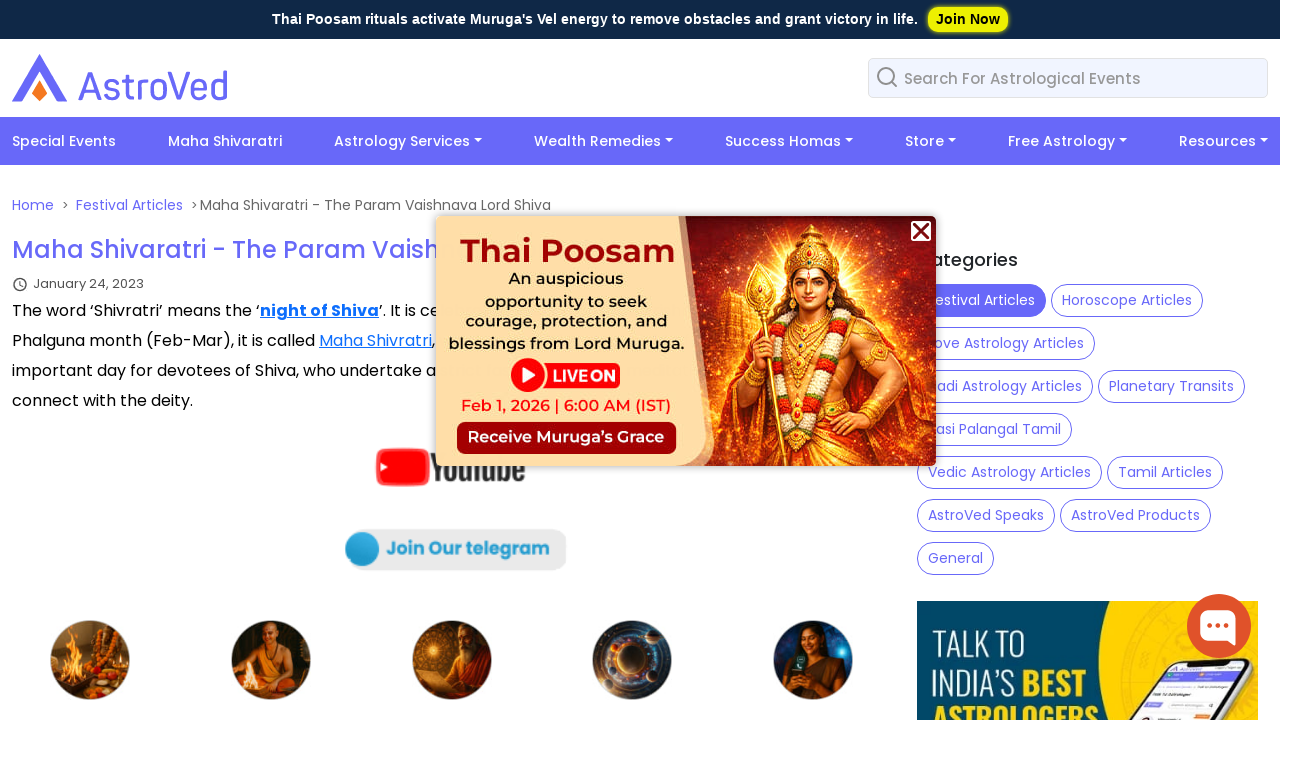

--- FILE ---
content_type: text/html; charset=utf-8
request_url: https://www.astroved.com/articles/maha-shivaratri-the-param-vaishnava-lord-shiva
body_size: 22589
content:
<!DOCTYPE html><html lang="en"><head><script>(function(w,i,g){w[g]=w[g]||[];if(typeof w[g].push=='function')w[g].push(i)})
(window,'GTM-TRS65PJ','google_tags_first_party');</script><script>(function(w,d,s,l){w[l]=w[l]||[];(function(){w[l].push(arguments);})('set', 'developer_id.dY2E1Nz', true);
		var f=d.getElementsByTagName(s)[0],
		j=d.createElement(s);j.async=true;j.src='/avdatavault/';
		f.parentNode.insertBefore(j,f);
		})(window,document,'script','dataLayer');</script><meta charSet="utf-8"/><meta name="viewport" content="width=device-width, initial-scale=1"/><link rel="preload" as="image" href="https://cdn.astroved.com/images/images-av/play-store.svg"/><link rel="preload" as="image" href="https://cdn.astroved.com/images/images-av/app-store.svg"/><link rel="preload" as="image" href="https://cdn.astroved.com/images/images-av/av-youtube.jpg"/><link rel="preload" as="image" href="https://cdn.astroved.com/images/images-av/av-twitter.jpg"/><link rel="preload" as="image" href="https://cdn.astroved.com/images/images-av/av-facebook.jpg"/><link rel="preload" as="image" href="https://cdn.astroved.com/images/images-av/av-instagram.jpg"/><link rel="preload" as="image" href="https://cdn.astroved.com/images/images-av/av-whatsapp.jpg"/><link rel="preload" as="image" href="https://cdn.astroved.com/images/images-av/av-linkedin.jpg"/><link rel="preload" as="image" href="/Images/cart-added.png"/><link rel="preload" as="image" href="https://nxtlexus.astroved.com/articles_Images/time.jpg"/><link rel="stylesheet" href="/_next/static/css/3396cc916f8b7066.css" data-precedence="next"/><link rel="stylesheet" href="/_next/static/css/4363836d8ed34496.css" data-precedence="next"/><link rel="preload" as="script" fetchPriority="low" href="/_next/static/chunks/webpack-d6706907b0131180.js"/><script src="/_next/static/chunks/4bd1b696-100b9d70ed4e49c1.js" async=""></script><script src="/_next/static/chunks/ed9f2dc4-1b30afa125168b53.js" async=""></script><script src="/_next/static/chunks/1255-fb60dbff31c390d2.js" async=""></script><script src="/_next/static/chunks/main-app-192df1c08e728d57.js" async=""></script><script src="/_next/static/chunks/5239-2bfa7f8b284835bb.js" async=""></script><script src="/_next/static/chunks/698-c6dd0781dcff92c9.js" async=""></script><script src="/_next/static/chunks/7336-04685e6b45322634.js" async=""></script><script src="/_next/static/chunks/389-0401a71389c18c0d.js" async=""></script><script src="/_next/static/chunks/app/articles/layout-e2fb0d3eb6f9c41a.js" async=""></script><script src="/_next/static/chunks/9891-8b6e8a2a7fb963f6.js" async=""></script><script src="/_next/static/chunks/8054-57d6da731f57d602.js" async=""></script><script src="/_next/static/chunks/app/articles/%5B...DetailsArticles%5D/page-b8631b6426e14aab.js" async=""></script><link rel="preload" href="https://code.jquery.com/jquery-3.6.0.min.js" as="script" crossorigin=""/><link rel="preload" href="https://www.astroved.com/js/script.js" as="script"/><link rel="preload" href="https://cdn.jsdelivr.net/npm/bootstrap@5.0.2/dist/js/bootstrap.min.js" as="script" crossorigin="" integrity="sha384-cVKIPhGWiC2Al4u+LWgxfKTRIcfu0JTxR+EQDz/bgldoEyl4H0zUF0QKbrJ0EcQF"/><link rel="preload" as="image" href="https://www.astroved.com/wp-content/uploads/2024/11/social-share-icons.jpg"/><link rel="preload" as="image" href="https://phplexus.astroved.com/articles/uploads/default_banner/news_description_2_871.jpg"/><link rel="preload" as="image" href="https://phplexus.astroved.com/articles/uploads/default_banner/news_description_1_299.jpg"/><link rel="preload" as="image" href="https://phplexus.astroved.com/articles/uploads/news_image/news_38454_220.jpg"/><link rel="preload" as="image" href="https://phplexus.astroved.com/articles/uploads/news_image/news_38453_220.jpg"/><link rel="preload" as="image" href="https://phplexus.astroved.com/articles/uploads/news_image/news_38452_220.jpg"/><link rel="preload" as="image" href="https://phplexus.astroved.com/articles/uploads/news_image/news_38451_220.jpg"/><link rel="preload" as="image" href="https://cdn.astroved.com/images/newsletter.png"/><link rel="canonical" href="https://www.astroved.com/articles/maha-shivaratri-the-param-vaishnava-lord-shiva"/><link rel="icon" href="https://nxtlexus.astroved.com/blogs_Images/favicon.ico"/><title>Maha Shivaratri - The Param Vaishnava Lord Shiva | AstroVed.com</title><meta name="description" content="The word ‘Shivratri’ means the ‘night of Shiva’. It is celebrated every month on Krishna Chaturdasi, but in Phalguna month (Feb-Mar), it is called Maha Shivratri, which means ‘the great night of Shiva’."/><meta property="og:title" content="Maha Shivaratri - The Param Vaishnava Lord Shiva | AstroVed.com"/><meta property="og:description" content="The word ‘Shivratri’ means the ‘night of Shiva’. It is celebrated every month on Krishna Chaturdasi, but in Phalguna month (Feb-Mar), it is called Maha Shivratri, which means ‘the great night of Shiva’."/><meta property="og:site_name" content="Astroved Articles"/><meta property="og:image" content="https://phplexus.astroved.com/articles/uploads/news_image/news_37194_1.jpg"/><meta property="og:image:width" content="380"/><meta property="og:image:height" content="204"/><meta property="og:image:type" content="image/jpeg"/><meta property="og:type" content="article"/><meta property="article:published_time" content="1970-01-01T05:30:00+05:30"/><meta name="twitter:card" content="summary_large_image"/><meta name="twitter:title" content="Maha Shivaratri - The Param Vaishnava Lord Shiva | AstroVed.com"/><meta name="twitter:description" content="The word ‘Shivratri’ means the ‘night of Shiva’. It is celebrated every month on Krishna Chaturdasi, but in Phalguna month (Feb-Mar), it is called Maha Shivratri, which means ‘the great night of Shiva’."/><meta name="twitter:image" content="https://phplexus.astroved.com/articles/uploads/news_image/news_37194_1.jpg"/><meta name="twitter:image:width" content="380"/><meta name="twitter:image:height" content="204"/><meta name="twitter:image:type" content="image/jpeg"/><link rel="stylesheet" href="https://www.astroved.com/Css/av-header.css"/><link rel="stylesheet" href="https://www.astroved.com/Css/av-menu.css"/><link href="https://cdn.jsdelivr.net/npm/bootstrap@5.0.2/dist/css/bootstrap.min.css" rel="stylesheet" integrity="sha384-EVSTQN3/azprG1Anm3QDgpJLIm9Nao0Yz1ztcQTwFspd3yD65VohhpuuCOmLASjC" crossorigin="anonymous"/><script>(self.__next_s=self.__next_s||[]).push(["https://code.jquery.com/jquery-3.6.0.min.js",{"integrity":"","crossOrigin":"anonymous"}])</script><script>(self.__next_s=self.__next_s||[]).push([0,{"children":"(function(w,d,s,l,i){\n              w[l]=w[l]||[];\n              w[l].push({'gtm.start': new Date().getTime(), event: 'gtm.js'});\n              var f=d.getElementsByTagName(s)[0],\n              j=d.createElement(s),\n              dl=l!='dataLayer' ? '&l='+l : '';\n              j.async=true;\n              j.src='https://www.googletagmanager.com/gtm.js?id='+i+dl;\n              f.parentNode.insertBefore(j,f);\n            })(window,document,'script','dataLayer','GTM-TRS65PJ');","id":"google-tag-manager"}])</script><script src="/_next/static/chunks/polyfills-42372ed130431b0a.js" noModule=""></script></head><body cz-shortcut-listen="true"><div hidden=""><!--$--><!--/$--></div><noscript><iframe src="https://www.googletagmanager.com/ns.html?id=GTM-TRS65PJ" height="0" width="0" style="display:none;visibility:hidden"></iframe></noscript><div class="av-common-head"><div class="container"><div class="av-header-wrap"><div class="avmenu-toggle"><div class="av-header-menu avmenu"><div class="open-nav-menu"><img alt="AstroVed Menu" title="AstroVed" loading="lazy" width="20" height="20" decoding="async" data-nimg="1" class="menu-icon" style="color:transparent" src="https://cdn.astroved.com/images/menu-icon.svg"/></div></div></div><div class="av-header-left"><div class="av-logo-wrap"><a href="/"><img alt="AstroVed" title="AstroVed" loading="lazy" width="216" height="48" decoding="async" data-nimg="1" style="color:transparent" src="https://cdn.astroved.com/images/images-av/AstroVed-Logo.svg"/></a></div><form class="av-search-wrap"><span class="av-search-icon"><img alt="search" loading="lazy" width="24" height="24" decoding="async" data-nimg="1" style="color:transparent" src="https://cdn.astroved.com/images/images-av/av-search.svg"/></span><input type="text" id="search-wrap" placeholder="Search For Astrological Events"/></form></div></div><form class="av-mob-search-wrap"><span class="av-mobsearch-icon"><img alt="search" loading="lazy" width="24" height="24" decoding="async" data-nimg="1" style="color:transparent" src="https://cdn.astroved.com/images/images-av/av-search.svg"/></span><input type="text" id="search-wrap" placeholder="Search For Astrological Events"/></form></div></div><div class="av-header-menu"><div class="container"><div class="row"><div class="col-lg-12"><div class="header-main"><div class="menu-overlay"></div><nav class="nav-menu"><div class="mob-nav nav-bg"><div class="close-nav-menu"><svg xmlns="http://www.w3.org/2000/svg" width="24" height="24" fill="none" viewBox="0 0 24 24" stroke-width="1.5" stroke="currentColor"><path stroke-linecap="round" stroke-linejoin="round" d="M6 18L18 6M6 6l12 12"></path></svg></div><div class="menu-title">Download App</div><div class="d-flex"><a href="https://play.google.com/store/apps/details?id=com.astroved.birthchartnew" rel="nofollow" target="_blank"><img src="https://cdn.astroved.com/images/images-av/play-store.svg" width="138" height="40" alt="play store"/></a><a href="https://apps.apple.com/us/app/astroved/id1406242342" rel="nofollow" target="_blank"><img src="https://cdn.astroved.com/images/images-av/app-store.svg" width="138" height="40" alt="app store"/></a></div></div><ul class="menu"><li class="menu-item "><a class="main-menu-item" href="https://www.astroved.com/us/specials?promo=SL_MM_Specials">Special Events</a></li><li class="menu-item "><a class="main-menu-item" href="https://www.astroved.com/us/specials/maha-shivaratri?promo=SL_MM_maha_shivaratri">Maha Shivaratri</a></li><li class="menu-item menu-item-has-children"><span class="main-menu-item" data-toggle="sub-menu">Astrology Services</span><ul class="sub-menu"><li class="menu-item "><a class="sub-menu-item" href="https://www.astroved.com/reports/yearly-horoscope-predictions?promo=SL_horoscope_predictions">2026 Prediction Report</a></li><li class="menu-item "><a class="sub-menu-item" href="https://www.astroved.com/AstrologerScheduler.aspx?id=115&amp;promo=SL_MM_LAC">Live Astrology Consultation</a></li><li class="menu-item "><a class="sub-menu-item" href="https://www.astroved.com/astrovedspeaks/talk-to-astrologer?promo=SL_MM_Talk_to_Astrologer">Talk to Astrologer</a></li><li class="menu-item "><a class="sub-menu-item" href="https://www.astroved.com/astrovedspeaks/chat-with-astrologer?promo=SL_MM_Chat_to_Astrologer">Chat with Astrologer</a></li><li class="menu-item "><a class="sub-menu-item" href="https://www.astroved.com/prasnaastrology.aspx?promo=SL_MM_Instant_Insight">Instant Insight</a></li><li class="menu-item "><a class="sub-menu-item" href="https://www.astroved.com/AstrologerScheduler.aspx?id=63143&amp;promo=SL_MM_Consult_and_Counsel">Consult &amp; Counsel with Vijayalakshmi</a></li><li class="menu-item "><a class="sub-menu-item" href="https://www.astroved.com/nadi/nadi-astrology?promo=SL_MM_Nadi">Nadi Astrology</a></li><li class="menu-item "><a class="sub-menu-item" href="https://www.astroved.com/palm-reading?promo=SL_MM_Palm_Reading">Palm Reading</a></li><li class="menu-item "><a class="sub-menu-item" href="https://www.astroved.com/AstrologerScheduler.aspx?id=50579&amp;promo=SL_MM_Agastya">Agastya Live Channel Reading</a></li><li class="menu-item "><a class="sub-menu-item" href="https://www.astroved.com/us/specials/goddess-angali-reading?promo=SL_MM_Angali">Goddess Angali Channel Reading</a></li><li class="menu-item "><a class="sub-menu-item" href="https://www.astroved.com/us/specials/karuppasamy-divine-reading-remedies-program?promo=SL_MM_Karuppasamy">Karuppasamy Channel Reading</a></li><li class="menu-item "><a class="sub-menu-item" href="https://www.astroved.com/reports?promo=SL_MM_Astrology_Report">Personalized Astrology Reports</a></li><li class="menu-item "><a class="sub-menu-item" href="https://www.astroved.com/astrology-services?promo=SL_MM_Transit_Report#transit-report">Planetary Transit Reports</a></li></ul></li><li class="menu-item menu-item-has-children"><span class="main-menu-item" data-toggle="sub-menu">Wealth Remedies</span><ul class="sub-menu"><li class="menu-item "><a class="sub-menu-item" href="https://www.astroved.com/us/specials/coconut-smash?promo=SL_MM_Coconut_Smashing">Coconut Smashing</a></li><li class="menu-item "><a class="sub-menu-item" href="https://www.astroved.com/remedies/pradosham?promo=SL_MM_Pradosham">Pradosham</a></li><li class="menu-item "><a class="sub-menu-item" href="https://www.astroved.com/remedies/rameswaram-rituals?promo=SL_MM_Rameshwaram_Remedies">Rameshwaram Remedies</a></li><li class="menu-item "><a class="sub-menu-item" href="https://www.astroved.com/service-fire-lab-homa--c7.aspx?promo=SL_MM_Planetary_Remedies">Planetary Remedies</a></li><li class="menu-item "><a class="sub-menu-item" href="https://www.astroved.com/tarpanam-c49.aspx?promo=SL_MM_Tarpanam">Ancestral Remedies</a></li><li class="menu-item "><a class="sub-menu-item" href="https://www.astroved.com/us/specials/cow-feeding-program?promo=SL_MM_Cow_Feeding">Cow Feeding &amp; Donation</a></li><li class="menu-item "><a class="sub-menu-item" href="https://www.astroved.com/dosha-pariharam?promo=SL_MM_Dosha_Remedies">Dosha Remedies</a></li><li class="menu-item "><a class="sub-menu-item" href="https://www.astroved.com/us/specials/kerala-remedies?promo=SL_MM_Kerala_Remedies">Kerala Remedies</a></li><li class="menu-item "><a class="sub-menu-item" href="https://www.astroved.com/written-mantra-c51.aspx?promo=SL_MM_Mantra_Writing">Proxy Mantra Writing</a></li></ul></li><li class="menu-item menu-item-has-children"><span class="main-menu-item" data-toggle="sub-menu">Success Homas</span><ul class="sub-menu"><li class="menu-item "><a class="sub-menu-item" href="https://www.astroved.com/fire-lab-homa--c8.aspx?promo=SL_MM_Homas">Homas</a></li><li class="menu-item "><a class="sub-menu-item" href="https://www.astroved.com/us/specials/grand-homas?promo=SL_MM_Grand_Homas">Grand Homas</a></li><li class="menu-item "><a class="sub-menu-item" href="https://www.astroved.com/temple?promo=SL_MM_AV_Temple">AstroVed Temple Services</a></li><li class="menu-item "><a class="sub-menu-item" href="https://www.astroved.com/instant-pooja?promo=SL_instant_pooja">Instant Pooja and Homa</a></li><li class="menu-item "><a class="sub-menu-item" href="https://www.astroved.com/pooja-c11.aspx?promo=SL_MM_Special_Poojas">Special Poojas</a></li><li class="menu-item "><a class="sub-menu-item" href="https://www.astroved.com/Abishekam-Hydration-Pooja--C375.aspx?promo=SL_MM_Special_Abishekams">Special Abishekams</a></li><li class="menu-item "><a class="sub-menu-item" href="https://www.astroved.com/priest-services?promo=SL_MM_Online_Priest_Service">Online Priest Service</a></li></ul></li><li class="menu-item menu-item-has-children"><span class="main-menu-item" data-toggle="sub-menu">Store</span><ul class="sub-menu"><li class="menu-item "><a class="sub-menu-item" href="https://www.astroved.com/rudraksha-beads?promo=SL_MM_Rudraksha">Rudraksha</a></li><li class="menu-item "><a class="sub-menu-item" href="https://www.astroved.com/yantra-c2.aspx?promo=SL_MM_Yantras">Yantras</a></li><li class="menu-item "><a class="sub-menu-item" href="https://www.astroved.com/energized-copper-amulet-c420.aspx?promo=SL_MM_Copper_Amulets">Copper Amulets</a></li><li class="menu-item "><a class="sub-menu-item" href="https://www.astroved.com/statue-c95.aspx?promo=SL_MM_Statues">Statues</a></li><li class="menu-item "><a class="sub-menu-item" href="https://www.astroved.com/malas-c22.aspx?promo=SL_MM_Malas">Malas</a></li><li class="menu-item "><a class="sub-menu-item" href="https://www.astroved.com/bracelets-c145.aspx?promo=SL_MM_Bracelets">Bracelets</a></li><li class="menu-item "><a class="sub-menu-item" href="https://www.astroved.com/pendants-c392.aspx?promo=SL_MM_Pendants">Pendants</a></li><li class="menu-item "><a class="sub-menu-item" href="https://www.astroved.com/agarbatti-incense-sticks?promo=SL_MM_incense_sticks">Incense Sticks</a></li></ul></li><li class="menu-item menu-item-has-children"><span class="main-menu-item" data-toggle="sub-menu">Free Astrology</span><ul class="sub-menu"><li class="menu-item "><a class="sub-menu-item" href="https://www.astroved.com/horoscopes">Free Horoscope-Daily, Weekly &amp; Monthly</a></li><li class="menu-item "><a class="sub-menu-item" href="https://www.astroved.com/Report.aspx?type=chart">Free Birth Chart Astrology Report</a></li><li class="menu-item "><a class="sub-menu-item" href="https://www.astroved.com/Report.aspx?type=birthstar">Free Birth Star Astrology Report</a></li><li class="menu-item "><a class="sub-menu-item" href="https://www.astroved.com/Report.aspx?type=moonsign">Free Moon Sign Report</a></li><li class="menu-item "><a class="sub-menu-item" href="https://www.astroved.com/Report.aspx?type=numerology">Free Numerology Report</a></li><li class="menu-item "><a class="sub-menu-item" href="https://www.astroved.com/Report.aspx?type=planetaryinfluence">Free Planetary Influence Report</a></li><li class="menu-item "><a class="sub-menu-item" href="https://www.astroved.com/Report.aspx?type=planetarywatch">Free Hora Astrology Report</a></li><li class="menu-item "><a class="sub-menu-item" href="https://www.astroved.com/zodiac-signs/compatibility">Check Zodiac Compatibility</a></li><li class="menu-item "><a class="sub-menu-item" href="https://www.astroved.com/astropedia/en/home">Panchang &amp; Nakshatra</a></li><li class="menu-item "><a class="sub-menu-item" href="https://www.astroved.com/astrology-services">More Astrology Services</a></li></ul></li><li class="menu-item menu-item-has-children"><span class="main-menu-item" data-toggle="sub-menu">Resources</span><ul class="sub-menu"><li class="menu-item "><a class="sub-menu-item" href="https://www.astroved.com/corporate-info/contact-us">Contact Us</a></li><li class="menu-item "><a class="sub-menu-item" href="https://www.astroved.com/apps/astroved">AstroVed Apps</a></li><li class="menu-item "><a class="sub-menu-item" href="https://www.astroved.com/astropedia/en/home">Astropedia </a></li><li class="menu-item "><a class="sub-menu-item" href="https://www.astroved.com/live-tv/">Live TV</a></li><li class="menu-item "><a class="sub-menu-item" href="https://www.astroved.com/us/specials/astroved-calendar">Free 2026 Calendar</a></li><li class="menu-item "><a class="sub-menu-item" href="https://www.astroved.com/astrology-podcast">Astrology Podcast</a></li><li class="menu-item "><a class="sub-menu-item" href="https://www.astroved.com/eventscalendar">Events Calendar</a></li><li class="menu-item "><a class="sub-menu-item" href="https://www.astroved.com/articles">Article</a></li><li class="menu-item "><a class="sub-menu-item" href="https://www.astroved.com/blogs">Blog</a></li><li class="menu-item "><a class="sub-menu-item" href="https://www.astroved.com/newsletters">Newsletter</a></li><li class="menu-item "><a class="sub-menu-item" href="https://www.astroved.com/gallery">Gallery</a></li><li class="menu-item "><a class="sub-menu-item" href="https://www.astroved.com/reviews">Store Reviews</a></li><li class="menu-item "><a class="sub-menu-item" href="https://www.astroved.com/testimonials">Testimonials</a></li></ul></li></ul><div class="mob-nav"><div class="follow-wrap"><div class="foll-text">Follow us on:</div><div class="foll-icons"><a href="https://www.youtube.com/channel/UCLzw8opUlMnSA2TQfj34K9w" rel="nofollow" target="_blank"><img src="https://cdn.astroved.com/images/images-av/av-youtube.jpg" alt="youtube" width="40" height="40"/></a><a href="https://twitter.com/astroved" rel="nofollow" target="_blank"><img src="https://cdn.astroved.com/images/images-av/av-twitter.jpg" alt="twitter" width="40" height="40"/></a><a href="https://www.facebook.com/astroved" rel="nofollow" target="_blank"><img src="https://cdn.astroved.com/images/images-av/av-facebook.jpg" alt="facebook" width="40" height="40"/></a><a href="https://www.instagram.com/astroved/" rel="nofollow" target="_blank"><img src="https://cdn.astroved.com/images/images-av/av-instagram.jpg" alt="instagram" width="40" height="40"/></a><a href="https://whatsapp.com/channel/0029VaAG971AInPbquhYnI3u" rel="nofollow" target="_blank"><img src="https://cdn.astroved.com/images/images-av/av-whatsapp.jpg" alt="instagram" width="40" height="40"/></a><a href="https://www.linkedin.com/company/astroved-com" rel="nofollow" target="_blank"><img src="https://cdn.astroved.com/images/images-av/av-linkedin.jpg" alt="instagram" width="40" height="40"/></a></div></div></div></nav></div></div></div></div></div><div class="overlaycart panel"><span class="close">x</span><div class="clear height10"></div><div class="cart-panel" style="display:none"><div class="cart-added-txt"><img alt="cart-added" src="/Images/cart-added.png" width="50" height="37" plerdy-tracking-id="30871153601"/> The item has been added to your cart.</div><div class="clear height40"></div><div class="col-sm-12"><div class="col-sm-6  keep-shop"><a class="av-gray-btn close-btn" plerdy-tracking-id="46483126601">Keep Shopping</a></div><div class="col-sm-6 check-out right"><a class="av-btn" href="/ShoppingCart.aspx" plerdy-tracking-id="23549938701">CheckOut</a></div></div></div></div><script id="Articles-schema" type="application/ld+json">{"@context":"https://schema.org","@type":"ArticlePosting","mainEntityOfPage":{"@type":"WebPage","@id":"https://www.astroved.com/articles/maha-shivaratri-the-param-vaishnava-lord-shiva"},"headline":"Maha Shivaratri - The Param Vaishnava Lord Shiva","description":"The word ‘Shivratri’ means the ‘night of Shiva’. It is celebrated every month on Krishna Chaturdasi, but in Phalguna month (Feb-Mar), it is called Maha Shivratri, which means ‘the great night of Shiva’.","image":["https://phplexus.astroved.com/articles/uploads/news_image/news_37194_1.jpg"],"author":{"@type":"Organization","name":"AstroVed Astrology Team"},"publisher":{"@type":"Organization","name":"AstroVed","logo":{"@type":"ImageObject","Image":"https://phplexus.astroved.com/articles/uploads/news_image/news_37194_1.jpg"}},"articleSection":"Festival Articles","datePublished":"1970-01-01T05:30:00+05:30","dateModified":"1970-01-01T05:30:00+05:30","url":"https://www.astroved.com/articles/maha-shivaratri-the-param-vaishnava-lord-shiva","inLanguage":"en-IN"}</script><div class="av-art-bread"><div class="container"><p class="breadcrumbs"><a href="/">Home</a><span class="breadarrow"> &gt;  </span><a href="/articles/astrology/festival-articles">Festival Articles</a><span class="breadarrow"> &gt;  </span><span class="current_crumb"><a style="color:#676767">Maha Shivaratri - The Param Vaishnava Lord Shiva</a></span></p></div></div><div class="art-content-wrap"><div class="container"><div class="art-content-in"><div class="av-art-content"><h1 class="title-xxl">Maha Shivaratri - The Param Vaishnava Lord Shiva</h1><div class="art-date text-left"><img src="https://nxtlexus.astroved.com/articles_Images/time.jpg" width="16" height="17" alt="date"/>January 24, 2023</div><div><p>The word &lsquo;Shivratri&rsquo; means the &lsquo;<a href="https://www.astroved.com/us/specials/maha-shivaratri"><strong>night of Shiva</strong></a>&rsquo;. It is celebrated every month on Krishna Chaturdasi, but in Phalguna month (Feb-Mar), it is called <a href="https://www.astroved.com/blogs/what-is-maha-shivaratri-festival">Maha Shivratri</a>, which means &lsquo;the great night of Shiva&rsquo;. This is an important day for devotees of Shiva, who undertake a strict fast and perform meditation and night-long vigil to connect with the deity.</p>
    <div style="text-align: center; margin: 20px 0;">
      <a href="https://www.youtube.com/channel/UCLzw8opUlMnSA2TQfj34K9w" target="_blank" rel="noopener noreferrer">
        <img class="aligncenter" border="0" alt="Youtube" width="250" src="https://www.astroved.com/images/av-youtube.gif" />
      </a>
      <a href="https://t.me/astrovedviplist" target="_blank" rel="noopener noreferrer">
        <img class="aligncenter" border="0" alt="Telegram" width="250" src="https://www.astroved.com/images/av-telegram.gif" />
      </a>
    </div>
  
  <div class="art-promot-section">
    <div class="row">
      
        <div class="col" style="display: grid; justify-items: center; text-align: center;">
          <a href="https://www.astroved.com/us/specials?promo=SL_ArticlesHeaders">
            <img
              src="https://phplexus.astroved.com/articles/uploads/category_image/Specials.jpg"
              width="80"
              height="130"
              alt="Special Events"
              title="Special Events"
            />
          </a>
          <div class="titles mt-2">
            <a href="https://www.astroved.com/us/specials?promo=SL_ArticlesHeaders">Special Events</a>
          </div>
        </div>
      
        <div class="col" style="display: grid; justify-items: center; text-align: center;">
          <a href="https://www.astroved.com/instant-pooja?promo=SL_ArticlesHeaders">
            <img
              src="https://phplexus.astroved.com/articles/uploads/category_image/online-pooja.jpg"
              width="80"
              height="130"
              alt="Online Pooja"
              title="Online Pooja"
            />
          </a>
          <div class="titles mt-2">
            <a href="https://www.astroved.com/instant-pooja?promo=SL_ArticlesHeaders">Online Pooja</a>
          </div>
        </div>
      
        <div class="col" style="display: grid; justify-items: center; text-align: center;">
          <a href="https://www.astroved.com/horoscopes?promo=SL_ArticlesHeaders">
            <img
              src="https://phplexus.astroved.com/articles/uploads/category_image/free-horoscope.jpg"
              width="80"
              height="130"
              alt="Free Horoscope"
              title="Free Horoscope"
            />
          </a>
          <div class="titles mt-2">
            <a href="https://www.astroved.com/horoscopes?promo=SL_ArticlesHeaders">Free Horoscope</a>
          </div>
        </div>
      
        <div class="col" style="display: grid; justify-items: center; text-align: center;">
          <a href="https://www.astroved.com/astropedia/en/freetools?promo=SL_ArticlesHeaders">
            <img
              src="https://phplexus.astroved.com/articles/uploads/category_image/free-astrology-tools.jpg"
              width="80"
              height="130"
              alt="Free Astrology Tools"
              title="Free Astrology Tools"
            />
          </a>
          <div class="titles mt-2">
            <a href="https://www.astroved.com/astropedia/en/freetools?promo=SL_ArticlesHeaders">Free Astrology Tools</a>
          </div>
        </div>
      
        <div class="col" style="display: grid; justify-items: center; text-align: center;">
          <a href="https://www.astroved.com/astrovedspeaks/chat-with-astrologer?promo=SL_ArticlesHeaders">
            <img
              src="https://phplexus.astroved.com/articles/uploads/category_image/chat-with-astrologer.jpg"
              width="80"
              height="130"
              alt="Chat with Astrologer"
              title="Chat with Astrologer"
            />
          </a>
          <div class="titles mt-2">
            <a href="https://www.astroved.com/astrovedspeaks/chat-with-astrologer?promo=SL_ArticlesHeaders">Chat with Astrologer</a>
          </div>
        </div>
      
    </div>
  </div>


<h3><strong>Significance of Maha Shivaratri</strong></h3>

<p>This day is significant for many reasons. It is the day when he performs the cosmic dance of Tandava to destroy the universe. It was also on this day that he married Goddess Parvati. Yet another legend says that Shiva drank the halahala poison, which emerged during Samudra Manthan on this day, to save the universe from destruction. This is why the festival is known as <a href="https://www.astroved.com/us/specials/maha-shivaratri"><strong>Maha Shivratri</strong></a> and Jal Ratri.</p>

<p style="text-align:center"><img alt="" border="0" hspace="0" src="https://phplexus.astroved.com/articles/uploads/news_image/news_37194_1.jpg" style="height:350px; margin-bottom:0px; margin-left:0px; margin-right:0px; margin-top:0px; width:750px" vspace="0" /></p>

<h3><strong>Importance of Shiva</strong></h3>

<p><a href="https://www.astroved.com/astropedia/en/gods/lord-shiva"><strong>Lord Shiva </strong></a>is the one who controls the material world. He has many names, like Shambu, Shankar, Mahesh, Mahadeva, and <a href="https://www.astroved.com/astropedia/en/mantras/gods/rudra-mantra"><strong>Rudra</strong></a>.</p>

<p>There are 4 tattvas (principles) in this world that are quite hard to grasp. They are Guru Tattva, Radha Tattva, Dham Tattva, and Shiva Tattva. Our intelligence and efforts cannot suffice to comprehend them, so we need to look to the Shastras.</p>

<p>The Brahma Samhita, Chapter 5, Text 45, says:</p>

<p>ksiram yatha dadhi vikara-visesa-yogat</p>

<p>sanjayate na hi tatah prthag asti hetoh</p>

<p>yah sambhutam api tatha samupaiti karyad</p>

<p>govindam adi-purusam tam aham bhajami</p>

<p><strong>Meaning</strong> - &lsquo;Just as milk is transformed into curd by the action of acids, but yet the effect curd is neither same as, nor different from, its cause, milk, so I adore the primeval Lord Govinda of whom the state of Shambhu is a transformation for the performance of the work of destruction.&rsquo;</p>

<p>This essentially means that Shiva, as well as Brahma and Vishnu, has a role to play in maintaining the balance in the world. Also, Brahma, Vishnu, and Shiva, through Rajo, Sattva, Tamo, and Guna, ensure the proper arrangement of the world. <a href="https://www.astroved.com/astropedia/en/gods/lord-vishnu"><strong>Vishnu</strong></a> and Shiva are above the Gunas. It is under their supervision that the universe is created and destroyed. Hence, they are called Guna Avatars.</p>

<p>Some believe that Shiva is affected by Tamo Guna. But this is not true. Shiva is the presiding deity for the Tamo Guna. Demons, ghosts, evil spirits, the ignorant- all come under his care.</p>

<h3><strong>Are Shiva and Vishnu the Same?</strong></h3>

<p><strong>The Anusashan Parva of Mahabharata, the Shasatra (1000 names of Vishnu), Shiva, Rudra Sthanu signifies that both are the same.</strong></p>

<p>Several Shastras state that there is no difference between the two deities. But if we examine them closely, there actually is a difference.</p>

<p>The meaning given below is by Chaitanya Mahaprabhu, who formulated the philosophy of Achintya-Bheda-Abheda (simultaneous oneness and difference). This philosophy argues that that God is simultaneously &quot;one with and different from His creation&quot;.</p>

<p>Canto 12 of <em>Srimad Bhagavatam</em> mentions that it is the essence of all Vedic literature. It also says that amongst all Vaishnavas, Shiva is foremost: <em>&lsquo;Vaishnava Nam Yatha Shambhu.&rsquo;</em></p>

<p>In Canto 4, Shiva says that those who recite the Rudra Geet Stotra can attain the lotus feet of Krishna easily.</p>

<p>Among the 4 Vaishnava Sampradayas, Shiva himself initiated the Rudra Sampradaya. The most prominent Acharya in this Sampradaya is Vishnu Swami, who shows the path toward Krishna Bhakti.</p>

<p>In the Shiva Purana, Shiva says, &lsquo;Sri Rama Rama Rameti Rame Rame Manorame Sahasranama Tattulyam Rama Nama Varanane&rsquo; while instructing Parvati. (Meaning: I perpetually take the name of Sri Ram, and in the name of Ram, I forever lose myself. Thus, chanting Rama&rsquo;s name even once is like saying Vishnu Sahasranamam a thousand times.</p>

<p>In this manner, we learn from the Shastras that no distinction exists between Vishnu and Shiva. Shiva, in fact, considers Vishnu to be his Aradhya- deva.</p>

<h3><strong>Krishna and Shiva&rsquo;s Loving Exchange</strong></h3>

<p>In Canto 8 of Srimad Bhagavatam, at Shiva&rsquo;s request, Vishnu gives him darshan of his Mohini avatar. Using his Yogamaya, Vishnu made Shiva feel attracted to Mohini and perplexed him. This loving exchange between them has often been mistaken as a contest to see who&rsquo;s supreme.</p>

<p>To take part in Krishna&rsquo;s Raasa Lila, Shiva became a gopi. Even now, devotees worship him as Gopeshwar Mahadeva. His shringar or decoration is also done in the form of a gopi.</p>

<h3><strong>Shiva Protects the Dham</strong></h3>

<p>Shiva, as Kshetra Palaka, protects the Dham everywhere. In Mathura, he is Bhooteshwar Mahadeva, Manasi Ganga, and Goverdhan Jangleshwar Mahadev. In Nandgaon, he is Nandeshwar Mahadev, and in Kamya Van, he is Kameshwar Mahadev. In Vrindavan Dham, the Digpal is Gopeshwar Mahadeva.</p>

<p>Sridham Vrindavan has immense importance for Gaudiya Vaishnavas. In many Gaudiya literary texts, Acharyas have sung the praises of Gopeshwar Mahadeva. Also, Narahari Chakravarti, in his work, Bhakti-Ratnakar, says, &ldquo;I offer all my obeisances to Gopeshwar Mahadeva who destroys all obstacles coming on the path of Bhakti and help attain Bhagvat Prema in Vrindavan&rdquo;.</p>

<p>When Shiva came to know that Krishna was in Vraja, at Nanda&rsquo;s house, he came to see him. Krishna was in the form of a baby, performing his lilas, lying on the lap of Yashoda. Lord Shiva appeared before Yashoda in his natural form, with three eyes and long, unkempt hair. He was wearing tiger skin, a garland of snakes, a belt of scorpions, and had ashes smeared all over his body.</p>

<p>Yashoda, who always treated visiting saints generously, told him to wait outside and said that she would give him a gift.</p>

<p>But Shiva replied, &ldquo; I don&rsquo;t want any gifts. I came here to see your son.&rdquo;</p>

<p>On hearing this, Yashoda replied, &ldquo;You can&rsquo;t see him. Take what I give and leave before your snakes and scorpions fall here. My baby is very small, and he will be frightened by your attire.&rdquo; But Shiva said, &ldquo;I won&rsquo;t go until I see your son.&rdquo;</p>

<p>But, as Yashoda refused to relent, Shiva thought, &ldquo;O Krishna! You rule the universe, but you are hiding in the house of this cowherd lady. This is your will. If you do not wish to see me, what can I do?&rdquo;</p>

<p>Realizing that Shiva, his best devotee, had gone away unsatisfied, Krishna began to cry. The gopas and gopis tried to stop his crying but failed. He went on crying loudly. Finally, a gopi, Lalita, asked Yashoda if anyone had left the house disappointed. She pointed out that a Sadhu should never leave a person&rsquo;s house unsatisfied. He should have been given what he wanted. Because of it, a curse had fallen on Krishna and all the others. She wanted Yashoda to call the Sadhu back.</p>

<p>Yashoda described the Sadhu&rsquo;s appearance to Lalita. Lalita went in search of him and found him. She also brought him back to the house. On seeing him, Yashoda gave him the infant Krishna who was still crying.</p>

<p>The moment Shiva took Krishna he stopped crying and smiled at Shiva, his pure devotee.</p>

<p>Seeing this, Yashoda requested Shiva to stay there. So he went on to live there as Nandeshwar Mahadev. No one can enter the Dham without his permission.</p>

<h3><strong>How to Observe Maha Shivratri</strong></h3>

<p>Krishna, in the <a href="https://www.astroved.com/astropedia/en/bhagavad-gita"><strong>Bhagavad-Gita</strong></a>, says that from the highest planet to the lowest, all are realms of misery where birth and death happen repeatedly. But those who attain his abode will never have to take birth again.</p>

<p>Shiva has a Japa mala in his hand all the time, and he is always taking the holy names of Rama or Krishna.</p>

<p>In the Padma Purana, Shiva says that though there are many types of worship, the best is the worship of Vishnu or Krishna. He also adds that better than the worship of Krishna is the worship of his devotees.</p>

<p>Krishna illustrated this when Sage Narada came to see him in Dwaraka. He arose from his throne to greet him and also washed the feet of his ardent devotee, and also accepted the water on his head.</p>

<p>In the Bhagawatam, when Shiva was asked about the true goal of life and how to achieve it, he replied that one should take the name of Hari. Hence, Shiva always serves Vishnu in all his different forms. For instance, he served Rama as Rudra (Hanuman).</p>

<p><a href="https://www.astroved.com/us/specials/maha-shivaratri"><strong>Maha Shivaratri 2023</strong></a> is on 18 February.</p>
</div><div class="art-social-share text-center"><h3 class="content-title">Don’t forgot to Share this Article!</h3><img src="https://www.astroved.com/wp-content/uploads/2024/11/social-share-icons.jpg" useMap="#image-map" alt="Social Share" title="Social Share" width="368" height="48"/><map name="image-map"><area alt="" title="" href="https://www.linkedin.com/shareArticle?url=https://www.astroved.com/articles/maha-shivaratri-the-param-vaishnava-lord-shiva" coords="1,3,50,47" shape="rect"/><area alt="" title="" href="https://www.instagram.com/astroved/" coords="82,3,128,47" shape="rect"/><area alt="" title="" href="https://t.me/astrovedviplist" coords="159,2,210,47" shape="0"/><area alt="" title="" href="https://whatsapp.com/channel/0029VaAG971AInPbquhYnI3u" coords="240,0,292,47" shape="0"/><area alt="" title="" href="https://twitter.com/share?url=https://www.astroved.com/articles/maha-shivaratri-the-param-vaishnava-lord-shiva" coords="319,2,367,46" shape="0"/></map></div><br/><a href="https://www.astroved.com/prasnaastrology.aspx?promo=SL_ARTICLES_Prasana_Astrology" target="_blank"><img alt="banner" src="https://phplexus.astroved.com/articles/uploads/default_banner/news_description_2_871.jpg" style="width:100%"/></a><div class="art-prev-nxt"><div><a href="february-matha-viruchigam-rasi-palan-2023" class="previous">Previous</a></div><div><a href="benefits-of-everyday-pooja" class="next">Next</a></div></div><div class="art-form-wrap"><h3 class="content-title" style="color:#6868f9">Leave a Reply</h3><div class="contact-form"><div class="row"><div class="col-lg-6 col-md-6 col-12"><div class="form-group"><input class="form-field" placeholder="Name" name="cname" value=""/></div></div><div class="col-lg-6 col-md-6 col-12"><div class="form-group"><input class="form-field email" placeholder="Email" name="cemail" value=""/></div></div><div class="col-12"><div class="form-group"><textarea placeholder="Message" name="cmessage"></textarea></div></div><div><input class="submit-btn" type="submit" value="Submit Comment"/></div></div></div><div class="w-[100%] mt-3 p-2"><ul></ul></div></div></div><div class="av-article-sidebar"><div class="art-categ"><h2 class="content-title">Categories</h2><ul class="av-art-list"><li><a href="/articles/astrology/festival-articles" style="background-color:#6868F9;color:#fff">Festival Articles</a></li><li><a href="/articles/astrology/horoscope-articles" style="color:#6868F9">Horoscope Articles</a></li><li><a href="/articles/astrology/love-astrology" style="color:#6868F9">Love Astrology Articles</a></li><li><a href="/articles/astrology/nadi-articles" style="color:#6868F9">Nadi Astrology Articles</a></li><li><a href="/articles/astrology/planetary-transits" style="color:#6868F9">Planetary Transits</a></li><li><a href="/articles/astrology/rasi-palangal-tamil" style="color:#6868F9">Rasi Palangal Tamil</a></li><li><a href="/articles/astrology/vedic-articles" style="color:#6868F9">Vedic Astrology Articles</a></li><li><a href="/articles/astrology/tamil-articles" style="color:#6868F9">Tamil Articles</a></li><li><a href="/articles/astrology/astro-speaks" style="color:#6868F9">AstroVed Speaks</a></li><li><a href="/articles/astrology/astroved-products" style="color:#6868F9">AstroVed Products</a></li><li><a href="/articles/astrology/general" style="color:#6868F9">General</a></li></ul></div><div class="art-promo-banner text-center"><a href="https://www.astroved.com/AstrologerScheduler.aspx?id=115&amp;promo=SMO_Articles_AstrologerSchedular" target="_blank"><img src="https://phplexus.astroved.com/articles/uploads/default_banner/news_description_1_299.jpg" width="416" height="832" alt="promotional banner"/></a></div><div class="art-right-slider"><div class="bigloader-container"><div class="bigloader"><div class="slider-skeleton"></div><div class="text-line"></div><div class="text-line short"></div><div class="text-line"></div><div class="text-line short"></div></div></div></div><div class="art-related"><h2 class="content-title">Related articles</h2><div class="row art-list"><div class="col-lg-6 col-md-4 col-5 text-center"><a href="/articles/pisces-monthly-horoscope-predictions-january-2026"><img src="https://phplexus.astroved.com/articles/uploads/news_image/news_38454_220.jpg" width="220" height="110" alt="Pisces Monthly Horoscope Predictions January 2026" title="Pisces Monthly Horoscope Predictions January 2026"/></a></div><div class="col-lg-6 col-md-8 col-7 art-content"><span class="art-cat"><a href="/articles/pisces-monthly-horoscope-predictions-january-2026">Horoscope Articles</a></span><h2 class="title-xl"><a href="/articles/pisces-monthly-horoscope-predictions-january-2026">Pisces Monthly Horoscope Predictions January 2026</a></h2></div></div><div class="row art-list"><div class="col-lg-6 col-md-4 col-5 text-center"><a href="/articles/aquarius-monthly-horoscope-predictions-january-2026"><img src="https://phplexus.astroved.com/articles/uploads/news_image/news_38453_220.jpg" width="220" height="110" alt="Aquarius Monthly Horoscope Predictions January 2026" title="Aquarius Monthly Horoscope Predictions January 2026"/></a></div><div class="col-lg-6 col-md-8 col-7 art-content"><span class="art-cat"><a href="/articles/aquarius-monthly-horoscope-predictions-january-2026">Horoscope Articles</a></span><h2 class="title-xl"><a href="/articles/aquarius-monthly-horoscope-predictions-january-2026">Aquarius Monthly Horoscope Predictions January 2026</a></h2></div></div><div class="row art-list"><div class="col-lg-6 col-md-4 col-5 text-center"><a href="/articles/capricorn-monthly-horoscope-predictions-january-2026"><img src="https://phplexus.astroved.com/articles/uploads/news_image/news_38452_220.jpg" width="220" height="110" alt="Capricorn Monthly Horoscope Predictions January 2026" title="Capricorn Monthly Horoscope Predictions January 2026"/></a></div><div class="col-lg-6 col-md-8 col-7 art-content"><span class="art-cat"><a href="/articles/capricorn-monthly-horoscope-predictions-january-2026">Horoscope Articles</a></span><h2 class="title-xl"><a href="/articles/capricorn-monthly-horoscope-predictions-january-2026">Capricorn Monthly Horoscope Predictions January 2026</a></h2></div></div><div class="row art-list"><div class="col-lg-6 col-md-4 col-5 text-center"><a href="/articles/sagittarius-monthly-horoscope-predictions-january-2026"><img src="https://phplexus.astroved.com/articles/uploads/news_image/news_38451_220.jpg" width="220" height="110" alt="Sagittarius Monthly Horoscope Predictions January 2026" title="Sagittarius Monthly Horoscope Predictions January 2026"/></a></div><div class="col-lg-6 col-md-8 col-7 art-content"><span class="art-cat"><a href="/articles/sagittarius-monthly-horoscope-predictions-january-2026">Horoscope Articles</a></span><h2 class="title-xl"><a href="/articles/sagittarius-monthly-horoscope-predictions-january-2026">Sagittarius Monthly Horoscope Predictions January 2026</a></h2></div></div></div><div class="art-side-form "><div class="av-membership-wrap"><div class="form-img"><img src="https://cdn.astroved.com/images/newsletter.png" width="120" height="103" alt="AV Membership"/></div><div class="av-membership"><div class="row"><div class="col-lg-12"><div class="member-content"><h3 class="text-center">Sign up for our Newsletters</h3><h4>Receive 3-Month Bronze<br/> Membership for FREE</h4><div class="mem-knowmore"><a href="https://www.astroved.com/membership-program.aspx">Know More →</a></div></div></div><div class="col-lg-12"><div class="filelds"><div class="av-membership-box av-membership-name"><input type="text" id="name" placeholder="Name" class="new-seach-input" name="fname" value=""/></div><div class="av-membership-box av-membership-mail"><input type="text" id="email" placeholder="Email" class="new-seach-input" name="email" value=""/></div><div><label for="captcha" class="captcha-line">Resolve the simple captcha below:</label><br/><span class="mr-2 captcha-line p-2"> + <!-- --> =</span><input class="form-field" type="text" id="captcha" placeholder="Enter answer" name="captchaInput" value=""/></div></div><div id="Loader" style="display:none;text-align:center"><img alt="Loading..." loading="lazy" width="35" height="35" decoding="async" data-nimg="1" style="color:transparent" srcSet="/_next/image?url=https%3A%2F%2Fnxtlexus.astroved.com%2Farticles_Images%2Fajax-loader.gif&amp;w=48&amp;q=75 1x, /_next/image?url=https%3A%2F%2Fnxtlexus.astroved.com%2Farticles_Images%2Fajax-loader.gif&amp;w=96&amp;q=75 2x" src="/_next/image?url=https%3A%2F%2Fnxtlexus.astroved.com%2Farticles_Images%2Fajax-loader.gif&amp;w=96&amp;q=75"/></div><div class="submit-section text-center"><button type="button" id="nlbutton" class="btn av-mship-btn sign-btn">Sign Up</button></div></div></div></div></div></div></div></div></div></div><!--$--><!--/$--><div>    <!--<link rel='stylesheet' href='/wp-content/themes/Astroved/css/menu-footer.css#asyncload' type='text/css' media='all' />-->
    <script type="text/javascript">
        function googleTranslateElementInit() {
            new google.translate.TranslateElement({
                pageLanguage: 'en',
                gaTrack: true,
                gaId: true,
                layout: google.translate.TranslateElement.InlineLayout.SIMPLE,
                gaId: 'UA-3191359-1'
            }, 'google_translate_element');
        }
    </script>

       <script type="text/javascript">
        /*jQuery(document).ready(function() {
            var homenl_cookie = cookie_get('homenl_cookie');
            if (homenl_cookie == null) {
            setTimeout(function() {
            jQuery("#jupiterTransit").modal('show');
            }, 8000); } else {
            cookie_set('homenl_cookie', 'leapyaer');
            }
        jQuery('#jupiterTransit .close').click(function() {
            jQuery("#jupiterTransit").removeClass("in");
            jQuery('#jupiterTransit').css('display', 'none')
            jQuery(".modal-backdrop.in").css('display', 'none')
        })      
        });*/
    </script>
  <!--  <style type="text/css">
        .homenl-pop.jupiter-pop .modal-content{ background: #fff; padding:0; }
        .homenl-pop.jupiter-pop .modal-body{ padding: 1px; }
        .homenl-pop.jupiter-pop img{ border-radius: 3px; }
        .gift-box{ position:fixed; left:10px; bottom:10px; z-index: 1}
        .bg_heart {
            position: fixed;
            top: 0;
            left: 0;
            width: 180px;
            height: 100%;
        }
        .heart {
            position: relative;
            top: 30%;
            background:url(/images/star.png) no-repeat;
            background-size:100%;
        }
        @-webkit-keyframes love {
            0%{top:0%}
            100%{top:calc(100%)}
        }
        @-moz-keyframes love {
            0%{top:30%}
            100%{top:calc(100%)}
        }
        @-ms-keyframes love {
            0%{top:30%}
            100%{top:calc(100%)}
        }
        @keyframes love {
            0%{top:30%}
            100%{top:calc(100%)}
        }
       @media (max-width: 979px){body.mobshare{padding-top: 32px !important;}}
</style>
<link href="/css/specials-header.css" rel="stylesheet" />-->
    <link rel="stylesheet" media="print" onload="this.onload=null;this.removeAttribute('media');" type="text/css" href="/css/av-common-footer-v11.min.css" />
<noscript>
  <link rel="stylesheet" href="/css/av-common-footer-v11.min.css?v=1.0">
</noscript>

<footer>
   <div class="av-foot-bg">
      <div class="container">
         <div class="av-foot-wrap">
            <div class="av-footer-links">
               <p class="av-foot-title">KNOW US</p>
               <ul class="avfoot-links">
                  <li><a title="About" href="/corporate-info/aboutus">About</a></li>
                  <li><a title="Board Of Advisors" href="/corporate-info/our-board-of-advisors">Board Of Advisors</a></li>
                  <li><a title="R&D Institute" href="https://research.astroved.com/">R&D Institute</a></li>
                  <li><a title="FAQs" href="/faq/faqs-astroved">FAQs</a></li>
                  <li><a title="Partner Sites" href="/corporate-info/partner-sites" target="_blank">Partner Sites</a></li>
                  <li><a title="Blogs" href="/blogs" target="_blank">Blogs</a></li>
                  <li><a title="Articles" href="/articles" target="_blank">Articles</a></li>
                  <li><a title="Podcast" href="/astrology-podcast" target="_blank">Podcast</a></li>                  
               </ul>
            </div>
            <div class="av-footer-links">
               <p class="av-foot-title">ASTROWORLD</p>
               <ul class="avfoot-links">
                  <li><a title="Astrology Services" href="/astrology-services">Astrology Services</a></li>
                  <li><a title="Astropedia" href="/astropedia/en/home">Astropedia</a></li>
                  <li><a title="Priest Services" href="/priest-services">Priest Services</a></li>
                  <li><a title="Love & Marriage" href="/love-marriage/love-and-relationship">Love & Marriage</a></li>
                  <li><a title="Family" href="/fertility-children/fertility-children-astrology">Family</a></li>
                  <li><a title="Business & Career" href="/career-money/career-money-astrology">Business & Career</a></li>
                  <li><a title="Wealth & Finance" href="/wealth-finance/wealth-finance-astrology">Wealth & Finance</a></li>
                  <li><a title="Education" href="/education-astrology">Education</a></li>
                  <li><a title="Health & Beauty" href="/beauty-health/beauty-health-astrology" target="_blank">Health & Beauty</a></li>
               </ul>
            </div>
            <div class="av-footer-links">
               <p class="av-foot-title">LEGAL</p>
               <ul class="avfoot-links">
                  <li><a title="Disclaimer" href="/corporate-info/disclaimer">Disclaimer</a></li>
                  <li><a title="Privacy Policy" href="/corporate-info/privacy-policy">Privacy Policy</a></li>
                  <li><a title="Return & Refund Policy" href="/corporate-info/return-refund-policy">Return & Refund Policy</a></li>
                  <li><a title="Security Policy" href="/corporate-info/security-policy">Security Policy</a></li>
                  <li><a title="Shipment Policy" href="/corporate-info/shipping-policy">Shipment Policy</a></li>
                  <li><a title="Terms and Conditions" href="/corporate-info/terms-and-conditions">Terms and Conditions</a></li>
               </ul>
            </div>
            <div class="av-footer-links">
               <p class="av-foot-title">SUPPORT</p>
               <ul class="avfoot-links">
                  <li><a title="Mail" href="/cdn-cgi/l/email-protection#384b4d4848574a4c78594b4c4a574e5d5c165b5755"><span class="__cf_email__" data-cfemail="e2919792928d9096a2839196908d948786cc818d8f">[email&#160;protected]</span></a></li>
                  <li><a title="Offline Payment" href="/corporate-info/offline-payment">Offline Payment</a></li>
                  <li><a title="Contact Us" href="/corporate-info/contact-us">Contact Us</a></li>
                  <li><a title="Feedback" href="/feedback">Feedback</a></li>
                  <li><a title="Site Map" href="/corporate-info/sitemap">Site Map</a></li>
               </ul>
            </div>
            <div class="av-footer-links">
               <p class="av-foot-title">CONNECT</p>
               <span class="highlight">Customer Care</span>
               <ul class="avfoot-links">
                  <li><a href="tel:+919677391108" onclick="ga('send', 'event', { eventCategory: 'Contact', eventAction: 'Call', eventLabel: 'Mobile 1108'});">+91 9677391108</a></li>
                  <li><a href="tel:+914443419898" onclick="ga('send', 'event', { eventCategory: 'Contact', eventAction: 'Call', eventLabel: 'Mobile 1108'});">+91 44 43419898</a></li>
               </ul>
               <span class="highlight">Toll Free (India Only)</span>
               <ul class="avfoot-links">
                  <li><a href="tel:18001029098" onclick="ga('send', 'event', { eventCategory: 'Contact', eventAction: 'Call', eventLabel: 'Mobile 1108'});">1800 102 9098</a></li>
               </ul>
               <span class="highlight">USA Contact Number</span>
               <ul class="avfoot-links">
                  <li><a href="tel:+14129273625" onclick="ga('send', 'event', { eventCategory: 'Contact', eventAction: 'Call', eventLabel: 'Mobile 1108'});">+1 412-927 3625</a></li>
               </ul>
               <span class="highlight">Whatsapp</span>
               <ul class="avfoot-links">
                  <li><a href="https://wa.me/919677391109/?text=Hello! I visited your website (https://www.astroved.com/). I would like to get more information about your services">+91 9677391109</a></li>
               </ul>
            </div>
         </div>
        <!--  <div class="av-foot-logo-wrap">
            <div class="flex-div">
               <div class="avfoot-download-wrap">
                  <p class="down-txt">Download AstroVed App</p>
                  <div class="av-logo-inner">
                     <a href="https://play.google.com/store/apps/details?id=com.astroved.birthchartnew" target="_blank">
                        <picture>
                           <source srcset="https://cdn.astroved.com/images/images-av/play-store.webp" type="image/webp">
                           <img src="https://cdn.astroved.com/images/images-av/img.png" data-src="https://cdn.astroved.com/images/images-av/play-store.png" loading="lazy" alt="AstroVed App" width="165" height="55">
                        </picture>
                     </a>
                     <a href="https://apps.apple.com/us/app/astroved/id1406242342" target="_blank">
                        <picture>
                           <source srcset="https://cdn.astroved.com/images/images-av/app-store.webp" type="image/webp">
                           <img src="https://cdn.astroved.com/images/images-av/img.png" data-src="https://cdn.astroved.com/images/images-av/app-store.png" loading="lazy" alt="AstroVed App" width="165" height="55">
                        </picture>
                     </a>
                  </div>
               </div>
               <div class="av-foot-iconwrap">
                  <ul class="av-foot-logo">
                     <li>
                        <picture>
                           <source srcset="https://cdn.astroved.com/images/images-av/years-of-services.webp" type="image/webp">
                           <img src="https://cdn.astroved.com/images/images-av/img.png" data-src="https://cdn.astroved.com/images/images-av/years-of-services.png" loading="lazy" width="65" height="88" alt="AstroVed - 25 Years of Excellent Service" title="AstroVed - 25 Years of Excellent Service">
                        </picture>
                     </li>
                     <li>
                        <a href="https://astroved.podbean.com/" target="_blank">
                           <picture>
                              <source srcset="https://cdn.astroved.com/images/images-av/podbean-logo.webp" type="image/webp">
                              <img src="https://cdn.astroved.com/images/images-av/img.png" data-src="https://cdn.astroved.com/images/images-av/podbean-logo.png" loading="lazy" width="114" height="57" alt="AstroVed PodBean Badge" title="AstroVed PodBean Badge">
                           </picture>
                        </a>
                     </li>
                     <li>
                        <picture>
                           <source srcset="https://cdn.astroved.com/images/images-av/iso.webp" type="image/webp">
                           <img src="https://cdn.astroved.com/images/images-av/img.png" data-src="https://cdn.astroved.com/images/images-av/iso.png" loading="lazy" width="140" height="50" alt="AstroVed - ISO Certified" title="AstroVed - ISO Certified">
                        </picture>
                     </li>
                     <li>
                        <a href="https://secure.trust-provider.com/ttb_searcher/trustlogo?v_querytype=W&v_shortname=SECOV&v_search=https://www.astroved.com/&x=6&y=5" target="_blank">
                           <picture>
                              <source srcset="https://cdn.astroved.com/images/images-av/sectigo_trust_seal.webp" type="image/webp">
                              <img src="https://cdn.astroved.com/images/images-av/img.png" data-src="https://cdn.astroved.com/images/images-av/sectigo_trust_seal.jpg" loading="lazy" width="120" height="41" alt="AstroVed - Digicert" title="AstroVed - Digicert">
                           </picture>
                        </a>
                     </li>
                  </ul>
               </div>
            </div>
         </div>-->
<div class="av-foot-logo-wrap">
  <div class="flex-div">
    <div class="avfoot-download-wrap">
      <p class="down-txt">Download AstroVed App</p>

      <!-- Desktop logos -->
      <div class="av-logo-inner desktop-download">
        <a href="https://play.google.com/store/apps/details?id=com.astroved.birthchartnew" rel="nofollow" target="_blank">
          <img src="https://cdn.astroved.com/images/images-av/play-store.png" alt="AstroVed Android App" width="165" height="55">
        </a>
        <a href="https://apps.apple.com/us/app/astroved/id1406242342" rel="nofollow" target="_blank">
          <img src="https://cdn.astroved.com/images/images-av/app-store.png" alt="AstroVed iOS App" width="165" height="55">
        </a>
      </div>

      <!-- Mobile logo will be injected -->
      <div class="av-logo-inner mobile-download" style="display:none;"></div>
    </div>

    <div class="av-foot-iconwrap">
      <ul class="av-foot-logo">
        <li>
          <img src="https://cdn.astroved.com/images/images-av/years-of-services.png" width="65" height="88" alt="AstroVed - 25 Years of Excellent Service" title="AstroVed - 25 Years of Excellent Service">
        </li>
        <li>
          <a href="https://astroved.podbean.com/" target="_blank">
            <img src="https://cdn.astroved.com/images/images-av/podbean-logo.png" width="114" height="57" alt="AstroVed PodBean Badge" title="AstroVed PodBean Badge">
          </a>
        </li>
        <li>
          <img src="https://cdn.astroved.com/images/images-av/iso.png" width="140" height="50" alt="AstroVed - ISO Certified" title="AstroVed - ISO Certified">
        </li>
        <li>
          <a href="https://secure.trust-provider.com/ttb_searcher/trustlogo?v_querytype=W&v_shortname=SECOV&v_search=https://www.astroved.com/&x=6&y=5" target="_blank">
            <img src="https://cdn.astroved.com/images/images-av/sectigo_trust_seal.jpg" width="120" height="41" alt="AstroVed - Digicert" title="AstroVed - Digicert">
          </a>
        </li>
      </ul>
    </div>
  </div>
</div>
<script data-cfasync="false" src="/cdn-cgi/scripts/5c5dd728/cloudflare-static/email-decode.min.js"></script><script>
(function() {
  var isMobile = /iPhone|iPad|iPod|Android/i.test(navigator.userAgent);
  var mobileWrap = document.querySelector(".mobile-download");
  var desktopWrap = document.querySelector(".desktop-download");

  if (isMobile && mobileWrap && desktopWrap) {
    // hide desktop logos
    desktopWrap.style.display = "none";
    mobileWrap.style.display = "block";

    if (/iPhone|iPad|iPod/i.test(navigator.userAgent)) {
      // iOS → App Store
      mobileWrap.innerHTML = `
        <a href="https://apps.apple.com/us/app/astroved/id1406242342" target="_blank">
          <img src="https://cdn.astroved.com/images/images-av/app-store.png" alt="AstroVed iOS App" width="165" height="55">
        </a>`;
    } else if (/Android/i.test(navigator.userAgent)) {
      // Android → Play Store
      mobileWrap.innerHTML = `
        <a href="https://play.google.com/store/apps/details?id=com.astroved.birthchartnew" target="_blank">
          <img src="https://cdn.astroved.com/images/images-av/play-store.png" alt="AstroVed Android App" width="165" height="55">
        </a>`;
    }
  }
})();
</script>
</div>      
</div>
   </div>
   <div class="av-copyright-wrap">
      <div class="container">
         <div class="flex-div">
            <div class="av-copyright">
               <div class="copy-txt">© 2001 - 2026 <a href="https://www.astroved.com/" class="text-white">AstroVed</a> - All rights reserved.</div>
            </div>
            <div class="av-social-icons">
               <ul class="av-icons">
                  <li>
                     <div class="copy-txt">Follow us :</div>
                  </li>
                  <li>
                     <a href="https://www.facebook.com/astroved" rel="nofollow" target="_blank">
                        <picture>
                           <source srcset="https://cdn.astroved.com/images/images-av/facebook.webp" type="image/webp">
                           <img src="https://cdn.astroved.com/images/images-av/img.png" data-src="https://cdn.astroved.com/images/images-av/facebook.jpg" loading="lazy" width="40" height="40" alt="Facebook">
                        </picture>
                     </a>
                  </li>
                  <li>
                     <a href="https://whatsapp.com/channel/0029VaAG971AInPbquhYnI3u" rel="nofollow" target="_blank">
                        <picture>
                           <source srcset="https://cdn.astroved.com/images/images-av/whatsapp.webp" type="image/webp">
                           <img src="https://cdn.astroved.com/images/images-av/img.png" data-src="https://cdn.astroved.com/images/images-av/whatsapp.jpg" alt="Whatsapp" loading="lazy" width="40" height="40">
                        </picture>
                     </a>
                  </li>
                  <li>
                     <a href="https://twitter.com/astroved" rel="nofollow" target="_blank">
                        <picture>
                           <source srcset="https://cdn.astroved.com/images/images-av/Twitter.webp" type="image/webp">
                           <img src="https://cdn.astroved.com/images/images-av/img.png" data-src="https://cdn.astroved.com/images/images-av/twitter.jpg" alt="Twitter" loading="lazy" width="40" height="40">
                        </picture>
                     </a>
                  </li>
                  <li>
                     <a href="https://www.youtube.com/channel/UCLzw8opUlMnSA2TQfj34K9w" rel="nofollow" target="_blank">
                        <picture>
                           <source srcset="https://cdn.astroved.com/images/images-av/youtube.webp" type="image/webp">
                           <img src="https://cdn.astroved.com/images/images-av/img.png" data-src="https://cdn.astroved.com/images/images-av/youtube.jpg" alt="Youtube" loading="lazy" width="40" height="40">
                        </picture>
                     </a>
                  </li>
                  <li>
                     <a href="https://www.instagram.com/astroved/" rel="nofollow" target="_blank">
                        <picture>
                           <source srcset="https://cdn.astroved.com/images/images-av/instagram.webp" type="image/webp">
                           <img src="https://cdn.astroved.com/images/images-av/img.png" data-src="https://cdn.astroved.com/images/images-av/instagram.jpg" alt="instagram" loading="lazy" width="40" height="40">
                        </picture>
                     </a>
                  </li>
                  <li>
                     <a href="https://www.linkedin.com/company/astroved-com" rel="nofollow" target="_blank">
                        <picture>
                           <source srcset="https://cdn.astroved.com/images/images-av/linkedin.webp" type="image/webp">
                           <img src="https://cdn.astroved.com/images/images-av/img.png" data-src="https://cdn.astroved.com/images/images-av/linkedin.jpg" alt="linkedin" loading="lazy" width="40" height="40">
                        </picture>
                     </a>
                  </li>
               </ul>
            </div>
         </div>
      </div>
   </div>
</footer>
<script>
$(document).ready(function () {
  var scrollTrigger = 100;
  var $hellobar = $("#hellobar");
  var lastScrollTop = 0;

  $(window).on("scroll", function () {
    if ($(window).width() > 767) return;
    var scrollTop = $(this).scrollTop();
    if (scrollTop <= 10) {
      $hellobar.removeClass("hello-up");
      lastScrollTop = scrollTop;
      return;
    }
    if (scrollTop > lastScrollTop && scrollTop > scrollTrigger) {
      $hellobar.removeClass("hello-up");
    }
    if (scrollTop < lastScrollTop) {
      $hellobar.addClass("hello-up");
    }
    lastScrollTop = scrollTop;
  });
});
</script>

<style>.hello-up {position: fixed; top: 0;left: 0;width: 100%;z-index: 9999;transform: translateY(0);transition: transform 0.35s ease;
    will-change: transform;animation: smoothScroll 0.8s forwards}
@keyframes smoothScroll {0% {transform: translateY(-40px) }100% {transform: translateY(0)}}</style>    <!--<div class="modal fade" id="memberModal1" tabindex="-1" role="dialog" aria-labelledby="memberModalLabel" aria-hidden="true">
  <div class="homenl-pop modal-dialog">
    <div class="modal-content">
      <button type="button" class="close" data-dismiss="modal" aria-label="Close">
        <span aria-hidden="true">&times;</span>
      </button>
      <div class="modal-body">
                <div class="homenl-pop-con">
                    <div class="col-sm-12 col-xs-12">
                        <h3>
                            Join Our Newsletter</h3>
                        <p>
                            Sign up today for free and be the first to get notified on new updates.
                        </p>
                    </div>
                    <div class="col-sm-12 col-xs-12">
                        <input type="text" id="SubscriberName" placeholder="Enter your Name" />
                        <span id="rfvName"></span>
                        <div class="clear">
                        </div>
                        <input type="text" id="SubscriberEmailId" placeholder="Enter your email address" />
                        <span id="rfvEmailId"></span>
                        <select name="moonsign" id="subscriberMoonSign" class="">
                            <option value="Aries">Aries</option>
                            <option value="Taurus">Taurus</option>
                            <option value="Gemini">Gemini</option>
                            <option value="Cancer">Cancer</option>
                            <option value="Leo">Leo</option>
                            <option value="Virgo">Virgo</option>
                            <option value="Libra">Libra</option>
                            <option value="Scorpio">Scorpio</option>
                            <option value="Sagittarius">Sagittarius</option>
                            <option value="Capricorn">Capricorn</option>
                            <option value="Aquarius">Aquarius</option>
                            <option value="Pisces">Pisces</option>
                        </select>
                        <div class="clear">
                        </div>
                        <input id="nlButton" type="button" value="Subscribe Now" onclick="return SubscribeContactDetails()" />
                        <div id="ajaxLoader" style="display: none">
                            <img src="../Images/ajax-loader.gif" /></div>
                        <p>
                            Don't know your Moon sign?<a href="/register.aspx" class="click-txt"> Click here</a>
                            to find out
                        </p>
                    </div>
                </div>
                <div id="NewsletterMsg" style="display: none">
                </div>
                <div class="col-sm-3 col-xs-12">
                </div>
            </div>
      <div class="modal-body">
        <div class="homenl-pop-con">
          <a href="https://www.astroved.com/us/specials/maha-shivaratri?promo=SMO_Maha_Shivaratri_2020">
            <img src="https://www.astroved.com/wp-content/uploads/2020/02/shivaratri-popup.png" alt="Maha_Shivaratri_2020" title="Maha_Shivaratri_2020"/>
          </a>

        </div>
      </div>
    </div>
  </div>
</div>
<div class="modal fade in" id="jupiterTransit" tabindex="-1" role="dialog" aria-labelledby="jupiterTransit"
  aria-hidden="true">
  <div class="homenl-pop jupiter-pop modal-dialog">
    <div class="modal-content">
      <button type="button" class="close" data-dismiss="modal" aria-label="Close">
        <span aria-hidden="true">&times;</span>
      </button>
      <div class="modal-body">
        <div class="homenl-pop-con">
          <a href="https://www.astroved.com/us/specials/maha-shivaratri?promo=SMO_Maha_Shivaratri_2020">
            <img src="https://www.astroved.com/wp-content/uploads/2020/02/shivaratri-popup.png" alt="Maha_Shivaratri_2020" title="Maha_Shivaratri_2020"/>
          </a>

        </div>
      </div>
    </div>
  </div>
</div>-->
</div><script src="/_next/static/chunks/webpack-d6706907b0131180.js" id="_R_" async=""></script><script>(self.__next_f=self.__next_f||[]).push([0])</script><script>self.__next_f.push([1,"1:\"$Sreact.fragment\"\n2:I[9766,[],\"\"]\n3:I[98924,[],\"\"]\n4:I[23713,[\"5239\",\"static/chunks/5239-2bfa7f8b284835bb.js\",\"698\",\"static/chunks/698-c6dd0781dcff92c9.js\",\"7336\",\"static/chunks/7336-04685e6b45322634.js\",\"389\",\"static/chunks/389-0401a71389c18c0d.js\",\"447\",\"static/chunks/app/articles/layout-e2fb0d3eb6f9c41a.js\"],\"default\"]\n5:I[41402,[\"5239\",\"static/chunks/5239-2bfa7f8b284835bb.js\",\"698\",\"static/chunks/698-c6dd0781dcff92c9.js\",\"7336\",\"static/chunks/7336-04685e6b45322634.js\",\"389\",\"static/chunks/389-0401a71389c18c0d.js\",\"447\",\"static/chunks/app/articles/layout-e2fb0d3eb6f9c41a.js\"],\"\"]\n6:I[80128,[\"5239\",\"static/chunks/5239-2bfa7f8b284835bb.js\",\"698\",\"static/chunks/698-c6dd0781dcff92c9.js\",\"7336\",\"static/chunks/7336-04685e6b45322634.js\",\"389\",\"static/chunks/389-0401a71389c18c0d.js\",\"447\",\"static/chunks/app/articles/layout-e2fb0d3eb6f9c41a.js\"],\"default\"]\n7:I[37487,[\"5239\",\"static/chunks/5239-2bfa7f8b284835bb.js\",\"698\",\"static/chunks/698-c6dd0781dcff92c9.js\",\"7336\",\"static/chunks/7336-04685e6b45322634.js\",\"389\",\"static/chunks/389-0401a71389c18c0d.js\",\"447\",\"static/chunks/app/articles/layout-e2fb0d3eb6f9c41a.js\"],\"default\"]\n8:I[98665,[\"5239\",\"static/chunks/5239-2bfa7f8b284835bb.js\",\"698\",\"static/chunks/698-c6dd0781dcff92c9.js\",\"7336\",\"static/chunks/7336-04685e6b45322634.js\",\"389\",\"static/chunks/389-0401a71389c18c0d.js\",\"447\",\"static/chunks/app/articles/layout-e2fb0d3eb6f9c41a.js\"],\"default\"]\n9:I[60525,[\"5239\",\"static/chunks/5239-2bfa7f8b284835bb.js\",\"698\",\"static/chunks/698-c6dd0781dcff92c9.js\",\"7336\",\"static/chunks/7336-04685e6b45322634.js\",\"389\",\"static/chunks/389-0401a71389c18c0d.js\",\"447\",\"static/chunks/app/articles/layout-e2fb0d3eb6f9c41a.js\"],\"default\"]\ne:I[57150,[],\"\"]\n10:I[24431,[],\"OutletBoundary\"]\n12:I[15278,[],\"AsyncMetadataOutlet\"]\n14:I[24431,[],\"ViewportBoundary\"]\n16:I[24431,[],\"MetadataBoundary\"]\n17:\"$Sreact.suspense\"\n:HL[\"/_next/static/css/3396cc916f8b7066.css\",\"style\"]\n:HL[\"/_next/static/css/4363836d8ed34496.css\",\"style\"]\n"])</script><script>self.__next_f.push([1,"0:{\"P\":null,\"b\":\"T50uCfJ81SrI-FYeJh4LY\",\"p\":\"\",\"c\":[\"\",\"articles\",\"maha-shivaratri-the-param-vaishnava-lord-shiva\"],\"i\":false,\"f\":[[[\"\",{\"children\":[\"articles\",{\"children\":[[\"DetailsArticles\",\"maha-shivaratri-the-param-vaishnava-lord-shiva\",\"c\"],{\"children\":[\"__PAGE__\",{}]}]},\"$undefined\",\"$undefined\",true]}],[\"\",[\"$\",\"$1\",\"c\",{\"children\":[null,[\"$\",\"$L2\",null,{\"parallelRouterKey\":\"children\",\"error\":\"$undefined\",\"errorStyles\":\"$undefined\",\"errorScripts\":\"$undefined\",\"template\":[\"$\",\"$L3\",null,{}],\"templateStyles\":\"$undefined\",\"templateScripts\":\"$undefined\",\"notFound\":[[[\"$\",\"title\",null,{\"children\":\"404: This page could not be found.\"}],[\"$\",\"div\",null,{\"style\":{\"fontFamily\":\"system-ui,\\\"Segoe UI\\\",Roboto,Helvetica,Arial,sans-serif,\\\"Apple Color Emoji\\\",\\\"Segoe UI Emoji\\\"\",\"height\":\"100vh\",\"textAlign\":\"center\",\"display\":\"flex\",\"flexDirection\":\"column\",\"alignItems\":\"center\",\"justifyContent\":\"center\"},\"children\":[\"$\",\"div\",null,{\"children\":[[\"$\",\"style\",null,{\"dangerouslySetInnerHTML\":{\"__html\":\"body{color:#000;background:#fff;margin:0}.next-error-h1{border-right:1px solid rgba(0,0,0,.3)}@media (prefers-color-scheme:dark){body{color:#fff;background:#000}.next-error-h1{border-right:1px solid rgba(255,255,255,.3)}}\"}}],[\"$\",\"h1\",null,{\"className\":\"next-error-h1\",\"style\":{\"display\":\"inline-block\",\"margin\":\"0 20px 0 0\",\"padding\":\"0 23px 0 0\",\"fontSize\":24,\"fontWeight\":500,\"verticalAlign\":\"top\",\"lineHeight\":\"49px\"},\"children\":404}],[\"$\",\"div\",null,{\"style\":{\"display\":\"inline-block\"},\"children\":[\"$\",\"h2\",null,{\"style\":{\"fontSize\":14,\"fontWeight\":400,\"lineHeight\":\"49px\",\"margin\":0},\"children\":\"This page could not be found.\"}]}]]}]}]],[]],\"forbidden\":\"$undefined\",\"unauthorized\":\"$undefined\"}]]}],{\"children\":[\"articles\",[\"$\",\"$1\",\"c\",{\"children\":[[[\"$\",\"link\",\"0\",{\"rel\":\"stylesheet\",\"href\":\"/_next/static/css/3396cc916f8b7066.css\",\"precedence\":\"next\",\"crossOrigin\":\"$undefined\",\"nonce\":\"$undefined\"}],[\"$\",\"link\",\"1\",{\"rel\":\"stylesheet\",\"href\":\"/_next/static/css/4363836d8ed34496.css\",\"precedence\":\"next\",\"crossOrigin\":\"$undefined\",\"nonce\":\"$undefined\"}]],[\"$\",\"html\",null,{\"lang\":\"en\",\"children\":[[\"$\",\"head\",null,{\"children\":[[\"$\",\"$L4\",null,{}],[\"$\",\"link\",null,{\"rel\":\"icon\",\"href\":\"https://nxtlexus.astroved.com/blogs_Images/favicon.ico\"}],[\"$\",\"link\",\"header-css\",{\"rel\":\"stylesheet\",\"href\":\"https://www.astroved.com/Css/av-header.css\"}],[\"$\",\"link\",\"header-css\",{\"rel\":\"stylesheet\",\"href\":\"https://www.astroved.com/Css/av-menu.css\"}],[\"$\",\"link\",null,{\"href\":\"https://cdn.jsdelivr.net/npm/bootstrap@5.0.2/dist/css/bootstrap.min.css\",\"rel\":\"stylesheet\",\"integrity\":\"sha384-EVSTQN3/azprG1Anm3QDgpJLIm9Nao0Yz1ztcQTwFspd3yD65VohhpuuCOmLASjC\",\"crossOrigin\":\"anonymous\"}],[\"$\",\"$L5\",null,{\"src\":\"https://code.jquery.com/jquery-3.6.0.min.js\",\"strategy\":\"beforeInteractive\",\"integrity\":\"\",\"crossOrigin\":\"anonymous\"}],[\"$\",\"$L5\",null,{\"id\":\"google-tag-manager\",\"strategy\":\"beforeInteractive\",\"children\":\"(function(w,d,s,l,i){\\n              w[l]=w[l]||[];\\n              w[l].push({'gtm.start': new Date().getTime(), event: 'gtm.js'});\\n              var f=d.getElementsByTagName(s)[0],\\n              j=d.createElement(s),\\n              dl=l!='dataLayer' ? '\u0026l='+l : '';\\n              j.async=true;\\n              j.src='https://www.googletagmanager.com/gtm.js?id='+i+dl;\\n              f.parentNode.insertBefore(j,f);\\n            })(window,document,'script','dataLayer','GTM-TRS65PJ');\"}],[\"$\",\"$L5\",null,{\"src\":\"https://www.astroved.com/js/script.js\",\"defer\":true}],[\"$\",\"$L6\",null,{}]]}],[\"$\",\"body\",null,{\"cz-shortcut-listen\":\"true\",\"children\":[[\"$\",\"noscript\",null,{\"children\":[\"$\",\"iframe\",null,{\"src\":\"https://www.googletagmanager.com/ns.html?id=GTM-TRS65PJ\",\"height\":\"0\",\"width\":\"0\",\"style\":{\"display\":\"none\",\"visibility\":\"hidden\"}}]}],[\"$\",\"$L7\",null,{}],[\"$\",\"$L8\",null,{}],[\"$\",\"$L9\",null,{}],\"$La\",[\"$\",\"$L2\",null,{\"parallelRouterKey\":\"children\",\"error\":\"$undefined\",\"errorStyles\":\"$undefined\",\"errorScripts\":\"$undefined\",\"template\":[\"$\",\"$L3\",null,{}],\"templateStyles\":\"$undefined\",\"templateScripts\":\"$undefined\",\"notFound\":\"$undefined\",\"forbidden\":\"$undefined\",\"unauthorized\":\"$undefined\"}],\"$Lb\",[\"$\",\"$L5\",null,{\"src\":\"https://cdn.jsdelivr.net/npm/bootstrap@5.0.2/dist/js/bootstrap.min.js\",\"integrity\":\"sha384-cVKIPhGWiC2Al4u+LWgxfKTRIcfu0JTxR+EQDz/bgldoEyl4H0zUF0QKbrJ0EcQF\",\"crossOrigin\":\"anonymous\"}]]}]]}]]}],{\"children\":[[\"DetailsArticles\",\"maha-shivaratri-the-param-vaishnava-lord-shiva\",\"c\"],[\"$\",\"$1\",\"c\",{\"children\":[null,[\"$\",\"$L2\",null,{\"parallelRouterKey\":\"children\",\"error\":\"$undefined\",\"errorStyles\":\"$undefined\",\"errorScripts\":\"$undefined\",\"template\":[\"$\",\"$L3\",null,{}],\"templateStyles\":\"$undefined\",\"templateScripts\":\"$undefined\",\"notFound\":\"$undefined\",\"forbidden\":\"$undefined\",\"unauthorized\":\"$undefined\"}]]}],{\"children\":[\"__PAGE__\",\"$Lc\",{},null,false]},null,false]},null,false]},null,false],\"$Ld\",false]],\"m\":\"$undefined\",\"G\":[\"$e\",[]],\"s\":false,\"S\":false}\n"])</script><script>self.__next_f.push([1,"c:[\"$\",\"$1\",\"c\",{\"children\":[\"$Lf\",null,[\"$\",\"$L10\",null,{\"children\":[\"$L11\",[\"$\",\"$L12\",null,{\"promise\":\"$@13\"}]]}]]}]\nd:[\"$\",\"$1\",\"h\",{\"children\":[null,[[\"$\",\"$L14\",null,{\"children\":\"$L15\"}],null],[\"$\",\"$L16\",null,{\"children\":[\"$\",\"div\",null,{\"hidden\":true,\"children\":[\"$\",\"$17\",null,{\"fallback\":null,\"children\":\"$L18\"}]}]}]]}]\n15:[[\"$\",\"meta\",\"0\",{\"charSet\":\"utf-8\"}],[\"$\",\"meta\",\"1\",{\"name\":\"viewport\",\"content\":\"width=device-width, initial-scale=1\"}]]\n11:null\n"])</script><script>self.__next_f.push([1,"19:I[4097,[\"5239\",\"static/chunks/5239-2bfa7f8b284835bb.js\",\"698\",\"static/chunks/698-c6dd0781dcff92c9.js\",\"7336\",\"static/chunks/7336-04685e6b45322634.js\",\"389\",\"static/chunks/389-0401a71389c18c0d.js\",\"447\",\"static/chunks/app/articles/layout-e2fb0d3eb6f9c41a.js\"],\"default\"]\n"])</script><script>self.__next_f.push([1,"a:[\"$\",\"$L19\",null,{\"menuItems\":[{\"name\":\"Special Events\",\"link\":\"/us/specials?promo=SL_MM_Specials\",\"sub\":[]},{\"name\":\"Maha Shivaratri\",\"link\":\"/us/specials/maha-shivaratri?promo=SL_MM_maha_shivaratri\",\"sub\":[]},{\"name\":\"Astrology Services\",\"link\":\"javascript:void(0)\",\"sub\":[{\"name\":\"2026 Prediction Report\",\"link\":\"/reports/yearly-horoscope-predictions?promo=SL_horoscope_predictions\",\"sub\":[]},{\"name\":\"Live Astrology Consultation\",\"link\":\"/AstrologerScheduler.aspx?id=115\u0026promo=SL_MM_LAC\",\"sub\":[]},{\"name\":\"Talk to Astrologer\",\"link\":\"/astrovedspeaks/talk-to-astrologer?promo=SL_MM_Talk_to_Astrologer\",\"sub\":[]},{\"name\":\"Chat with Astrologer\",\"link\":\"/astrovedspeaks/chat-with-astrologer?promo=SL_MM_Chat_to_Astrologer\",\"sub\":[]},{\"name\":\"Instant Insight\",\"link\":\"/prasnaastrology.aspx?promo=SL_MM_Instant_Insight\",\"sub\":[]},{\"name\":\"Consult \u0026 Counsel with Vijayalakshmi\",\"link\":\"/AstrologerScheduler.aspx?id=63143\u0026promo=SL_MM_Consult_and_Counsel\",\"sub\":[]},{\"name\":\"Nadi Astrology\",\"link\":\"/nadi/nadi-astrology?promo=SL_MM_Nadi\",\"sub\":[]},{\"name\":\"Palm Reading\",\"link\":\"/palm-reading?promo=SL_MM_Palm_Reading\",\"sub\":[]},{\"name\":\"Agastya Live Channel Reading\",\"link\":\"/AstrologerScheduler.aspx?id=50579\u0026promo=SL_MM_Agastya\",\"sub\":[]},{\"name\":\"Goddess Angali Channel Reading\",\"link\":\"/us/specials/goddess-angali-reading?promo=SL_MM_Angali\",\"sub\":[]},{\"name\":\"Karuppasamy Channel Reading\",\"link\":\"/us/specials/karuppasamy-divine-reading-remedies-program?promo=SL_MM_Karuppasamy\",\"sub\":[]},{\"name\":\"Personalized Astrology Reports\",\"link\":\"/reports?promo=SL_MM_Astrology_Report\",\"sub\":[]},{\"name\":\"Planetary Transit Reports\",\"link\":\"/astrology-services?promo=SL_MM_Transit_Report#transit-report\",\"sub\":[]}]},{\"name\":\"Wealth Remedies\",\"link\":\"javascript:void(0)\",\"sub\":[{\"name\":\"Coconut Smashing\",\"link\":\"/us/specials/coconut-smash?promo=SL_MM_Coconut_Smashing\",\"sub\":[]},{\"name\":\"Pradosham\",\"link\":\"/remedies/pradosham?promo=SL_MM_Pradosham\",\"sub\":[]},{\"name\":\"Rameshwaram Remedies\",\"link\":\"/remedies/rameswaram-rituals?promo=SL_MM_Rameshwaram_Remedies\",\"sub\":[]},{\"name\":\"Planetary Remedies\",\"link\":\"/service-fire-lab-homa--c7.aspx?promo=SL_MM_Planetary_Remedies\",\"sub\":[]},{\"name\":\"Ancestral Remedies\",\"link\":\"/tarpanam-c49.aspx?promo=SL_MM_Tarpanam\",\"sub\":[]},{\"name\":\"Cow Feeding \u0026 Donation\",\"link\":\"/us/specials/cow-feeding-program?promo=SL_MM_Cow_Feeding\",\"sub\":[]},{\"name\":\"Dosha Remedies\",\"link\":\"/dosha-pariharam?promo=SL_MM_Dosha_Remedies\",\"sub\":[]},{\"name\":\"Kerala Remedies\",\"link\":\"/us/specials/kerala-remedies?promo=SL_MM_Kerala_Remedies\",\"sub\":[]},{\"name\":\"Proxy Mantra Writing\",\"link\":\"/written-mantra-c51.aspx?promo=SL_MM_Mantra_Writing\",\"sub\":[]}]},{\"name\":\"Success Homas\",\"link\":\"javascript:void(0)\",\"sub\":[{\"name\":\"Homas\",\"link\":\"/fire-lab-homa--c8.aspx?promo=SL_MM_Homas\",\"sub\":[]},{\"name\":\"Grand Homas\",\"link\":\"/us/specials/grand-homas?promo=SL_MM_Grand_Homas\",\"sub\":[]},{\"name\":\"AstroVed Temple Services\",\"link\":\"/temple?promo=SL_MM_AV_Temple\",\"sub\":[]},{\"name\":\"Instant Pooja and Homa\",\"link\":\"/instant-pooja?promo=SL_instant_pooja\",\"sub\":[]},{\"name\":\"Special Poojas\",\"link\":\"/pooja-c11.aspx?promo=SL_MM_Special_Poojas\",\"sub\":[]},{\"name\":\"Special Abishekams\",\"link\":\"/Abishekam-Hydration-Pooja--C375.aspx?promo=SL_MM_Special_Abishekams\",\"sub\":[]},{\"name\":\"Online Priest Service\",\"link\":\"/priest-services?promo=SL_MM_Online_Priest_Service\",\"sub\":[]}]},{\"name\":\"Store\",\"link\":\"javascript:void(0)\",\"sub\":[{\"name\":\"Rudraksha\",\"link\":\"/rudraksha-beads?promo=SL_MM_Rudraksha\",\"sub\":[]},{\"name\":\"Yantras\",\"link\":\"/yantra-c2.aspx?promo=SL_MM_Yantras\",\"sub\":[]},{\"name\":\"Copper Amulets\",\"link\":\"/energized-copper-amulet-c420.aspx?promo=SL_MM_Copper_Amulets\",\"sub\":[]},{\"name\":\"Statues\",\"link\":\"/statue-c95.aspx?promo=SL_MM_Statues\",\"sub\":[]},{\"name\":\"Malas\",\"link\":\"/malas-c22.aspx?promo=SL_MM_Malas\",\"sub\":[]},{\"name\":\"Bracelets\",\"link\":\"/bracelets-c145.aspx?promo=SL_MM_Bracelets\",\"sub\":[]},{\"name\":\"Pendants\",\"link\":\"/pendants-c392.aspx?promo=SL_MM_Pendants\",\"sub\":[]},{\"name\":\"Incense Sticks\",\"link\":\"/agarbatti-incense-sticks?promo=SL_MM_incense_sticks\",\"sub\":[]}]},{\"name\":\"Free Astrology\",\"link\":\"javascript:void(0)\",\"sub\":[{\"name\":\"Free Horoscope-Daily, Weekly \u0026 Monthly\",\"link\":\"/horoscopes\",\"sub\":[]},{\"name\":\"Free Birth Chart Astrology Report\",\"link\":\"/Report.aspx?type=chart\",\"sub\":[]},{\"name\":\"Free Birth Star Astrology Report\",\"link\":\"/Report.aspx?type=birthstar\",\"sub\":[]},{\"name\":\"Free Moon Sign Report\",\"link\":\"/Report.aspx?type=moonsign\",\"sub\":[]},{\"name\":\"Free Numerology Report\",\"link\":\"/Report.aspx?type=numerology\",\"sub\":[]},{\"name\":\"Free Planetary Influence Report\",\"link\":\"/Report.aspx?type=planetaryinfluence\",\"sub\":[]},{\"name\":\"Free Hora Astrology Report\",\"link\":\"/Report.aspx?type=planetarywatch\",\"sub\":[]},{\"name\":\"Check Zodiac Compatibility\",\"link\":\"/zodiac-signs/compatibility\",\"sub\":[]},{\"name\":\"Panchang \u0026 Nakshatra\",\"link\":\"/astropedia/en/home\",\"sub\":[]},{\"name\":\"More Astrology Services\",\"link\":\"/astrology-services\",\"sub\":[]}]},{\"name\":\"Resources\",\"link\":\"javascript:void(0)\",\"sub\":[{\"name\":\"Contact Us\",\"link\":\"/corporate-info/contact-us\",\"sub\":[]},{\"name\":\"AstroVed Apps\",\"link\":\"/apps/astroved\",\"sub\":[]},{\"name\":\"Astropedia \",\"link\":\"/astropedia/en/home\",\"sub\":[]},{\"name\":\"Live TV\",\"link\":\"/live-tv/\",\"sub\":[]},{\"name\":\"Free 2026 Calendar\",\"link\":\"/us/specials/astroved-calendar\",\"sub\":[]},{\"name\":\"Astrology Podcast\",\"link\":\"/astrology-podcast\",\"sub\":[]},{\"name\":\"Events Calendar\",\"link\":\"/eventscalendar\",\"sub\":[]},{\"name\":\"Article\",\"link\":\"/articles\",\"sub\":[]},{\"name\":\"Blog\",\"link\":\"/blogs\",\"sub\":[]},{\"name\":\"Newsletter\",\"link\":\"/newsletters\",\"sub\":[]},{\"name\":\"Gallery\",\"link\":\"/gallery\",\"sub\":[]},{\"name\":\"Store Reviews\",\"link\":\"/reviews\",\"sub\":[]},{\"name\":\"Testimonials\",\"link\":\"/testimonials\",\"sub\":[]}]}]}]\n"])</script><script>self.__next_f.push([1,"1a:T6113,"])</script><script>self.__next_f.push([1,"    \u003c!--\u003clink rel='stylesheet' href='/wp-content/themes/Astroved/css/menu-footer.css#asyncload' type='text/css' media='all' /\u003e--\u003e\r\n    \u003cscript type=\"text/javascript\"\u003e\r\n        function googleTranslateElementInit() {\r\n            new google.translate.TranslateElement({\r\n                pageLanguage: 'en',\r\n                gaTrack: true,\r\n                gaId: true,\r\n                layout: google.translate.TranslateElement.InlineLayout.SIMPLE,\r\n                gaId: 'UA-3191359-1'\r\n            }, 'google_translate_element');\r\n        }\r\n    \u003c/script\u003e\r\n\r\n       \u003cscript type=\"text/javascript\"\u003e\r\n        /*jQuery(document).ready(function() {\r\n            var homenl_cookie = cookie_get('homenl_cookie');\r\n            if (homenl_cookie == null) {\r\n            setTimeout(function() {\r\n            jQuery(\"#jupiterTransit\").modal('show');\r\n            }, 8000); } else {\r\n            cookie_set('homenl_cookie', 'leapyaer');\r\n            }\r\n        jQuery('#jupiterTransit .close').click(function() {\r\n            jQuery(\"#jupiterTransit\").removeClass(\"in\");\r\n            jQuery('#jupiterTransit').css('display', 'none')\r\n            jQuery(\".modal-backdrop.in\").css('display', 'none')\r\n        })      \r\n        });*/\r\n    \u003c/script\u003e\r\n  \u003c!--  \u003cstyle type=\"text/css\"\u003e\r\n        .homenl-pop.jupiter-pop .modal-content{ background: #fff; padding:0; }\r\n        .homenl-pop.jupiter-pop .modal-body{ padding: 1px; }\r\n        .homenl-pop.jupiter-pop img{ border-radius: 3px; }\r\n        .gift-box{ position:fixed; left:10px; bottom:10px; z-index: 1}\r\n        .bg_heart {\r\n            position: fixed;\r\n            top: 0;\r\n            left: 0;\r\n            width: 180px;\r\n            height: 100%;\r\n        }\r\n        .heart {\r\n            position: relative;\r\n            top: 30%;\r\n            background:url(/images/star.png) no-repeat;\r\n            background-size:100%;\r\n        }\r\n        @-webkit-keyframes love {\r\n            0%{top:0%}\r\n            100%{top:calc(100%)}\r\n        }\r\n        @-moz-keyframes love {\r\n            0%{top:30%}\r\n            100%{top:calc(100%)}\r\n        }\r\n        @-ms-keyframes love {\r\n            0%{top:30%}\r\n            100%{top:calc(100%)}\r\n        }\r\n        @keyframes love {\r\n            0%{top:30%}\r\n            100%{top:calc(100%)}\r\n        }\r\n       @media (max-width: 979px){body.mobshare{padding-top: 32px !important;}}\r\n\u003c/style\u003e\r\n\u003clink href=\"/css/specials-header.css\" rel=\"stylesheet\" /\u003e--\u003e\r\n    \u003clink rel=\"stylesheet\" media=\"print\" onload=\"this.onload=null;this.removeAttribute('media');\" type=\"text/css\" href=\"/css/av-common-footer-v11.min.css\" /\u003e\r\r\n\u003cnoscript\u003e\r\r\n  \u003clink rel=\"stylesheet\" href=\"/css/av-common-footer-v11.min.css?v=1.0\"\u003e\r\r\n\u003c/noscript\u003e\r\r\n\r\r\n\u003cfooter\u003e\r\r\n   \u003cdiv class=\"av-foot-bg\"\u003e\r\r\n      \u003cdiv class=\"container\"\u003e\r\r\n         \u003cdiv class=\"av-foot-wrap\"\u003e\r\r\n            \u003cdiv class=\"av-footer-links\"\u003e\r\r\n               \u003cp class=\"av-foot-title\"\u003eKNOW US\u003c/p\u003e\r\r\n               \u003cul class=\"avfoot-links\"\u003e\r\r\n                  \u003cli\u003e\u003ca title=\"About\" href=\"/corporate-info/aboutus\"\u003eAbout\u003c/a\u003e\u003c/li\u003e\r\r\n                  \u003cli\u003e\u003ca title=\"Board Of Advisors\" href=\"/corporate-info/our-board-of-advisors\"\u003eBoard Of Advisors\u003c/a\u003e\u003c/li\u003e\r\r\n                  \u003cli\u003e\u003ca title=\"R\u0026D Institute\" href=\"https://research.astroved.com/\"\u003eR\u0026D Institute\u003c/a\u003e\u003c/li\u003e\r\r\n                  \u003cli\u003e\u003ca title=\"FAQs\" href=\"/faq/faqs-astroved\"\u003eFAQs\u003c/a\u003e\u003c/li\u003e\r\r\n                  \u003cli\u003e\u003ca title=\"Partner Sites\" href=\"/corporate-info/partner-sites\" target=\"_blank\"\u003ePartner Sites\u003c/a\u003e\u003c/li\u003e\r\r\n                  \u003cli\u003e\u003ca title=\"Blogs\" href=\"/blogs\" target=\"_blank\"\u003eBlogs\u003c/a\u003e\u003c/li\u003e\r\r\n                  \u003cli\u003e\u003ca title=\"Articles\" href=\"/articles\" target=\"_blank\"\u003eArticles\u003c/a\u003e\u003c/li\u003e\r\r\n                  \u003cli\u003e\u003ca title=\"Podcast\" href=\"/astrology-podcast\" target=\"_blank\"\u003ePodcast\u003c/a\u003e\u003c/li\u003e                  \r\r\n               \u003c/ul\u003e\r\r\n            \u003c/div\u003e\r\r\n            \u003cdiv class=\"av-footer-links\"\u003e\r\r\n               \u003cp class=\"av-foot-title\"\u003eASTROWORLD\u003c/p\u003e\r\r\n               \u003cul class=\"avfoot-links\"\u003e\r\r\n                  \u003cli\u003e\u003ca title=\"Astrology Services\" href=\"/astrology-services\"\u003eAstrology Services\u003c/a\u003e\u003c/li\u003e\r\r\n                  \u003cli\u003e\u003ca title=\"Astropedia\" href=\"/astropedia/en/home\"\u003eAstropedia\u003c/a\u003e\u003c/li\u003e\r\r\n                  \u003cli\u003e\u003ca title=\"Priest Services\" href=\"/priest-services\"\u003ePriest Services\u003c/a\u003e\u003c/li\u003e\r\r\n                  \u003cli\u003e\u003ca title=\"Love \u0026 Marriage\" href=\"/love-marriage/love-and-relationship\"\u003eLove \u0026 Marriage\u003c/a\u003e\u003c/li\u003e\r\r\n                  \u003cli\u003e\u003ca title=\"Family\" href=\"/fertility-children/fertility-children-astrology\"\u003eFamily\u003c/a\u003e\u003c/li\u003e\r\r\n                  \u003cli\u003e\u003ca title=\"Business \u0026 Career\" href=\"/career-money/career-money-astrology\"\u003eBusiness \u0026 Career\u003c/a\u003e\u003c/li\u003e\r\r\n                  \u003cli\u003e\u003ca title=\"Wealth \u0026 Finance\" href=\"/wealth-finance/wealth-finance-astrology\"\u003eWealth \u0026 Finance\u003c/a\u003e\u003c/li\u003e\r\r\n                  \u003cli\u003e\u003ca title=\"Education\" href=\"/education-astrology\"\u003eEducation\u003c/a\u003e\u003c/li\u003e\r\r\n                  \u003cli\u003e\u003ca title=\"Health \u0026 Beauty\" href=\"/beauty-health/beauty-health-astrology\" target=\"_blank\"\u003eHealth \u0026 Beauty\u003c/a\u003e\u003c/li\u003e\r\r\n               \u003c/ul\u003e\r\r\n            \u003c/div\u003e\r\r\n            \u003cdiv class=\"av-footer-links\"\u003e\r\r\n               \u003cp class=\"av-foot-title\"\u003eLEGAL\u003c/p\u003e\r\r\n               \u003cul class=\"avfoot-links\"\u003e\r\r\n                  \u003cli\u003e\u003ca title=\"Disclaimer\" href=\"/corporate-info/disclaimer\"\u003eDisclaimer\u003c/a\u003e\u003c/li\u003e\r\r\n                  \u003cli\u003e\u003ca title=\"Privacy Policy\" href=\"/corporate-info/privacy-policy\"\u003ePrivacy Policy\u003c/a\u003e\u003c/li\u003e\r\r\n                  \u003cli\u003e\u003ca title=\"Return \u0026 Refund Policy\" href=\"/corporate-info/return-refund-policy\"\u003eReturn \u0026 Refund Policy\u003c/a\u003e\u003c/li\u003e\r\r\n                  \u003cli\u003e\u003ca title=\"Security Policy\" href=\"/corporate-info/security-policy\"\u003eSecurity Policy\u003c/a\u003e\u003c/li\u003e\r\r\n                  \u003cli\u003e\u003ca title=\"Shipment Policy\" href=\"/corporate-info/shipping-policy\"\u003eShipment Policy\u003c/a\u003e\u003c/li\u003e\r\r\n                  \u003cli\u003e\u003ca title=\"Terms and Conditions\" href=\"/corporate-info/terms-and-conditions\"\u003eTerms and Conditions\u003c/a\u003e\u003c/li\u003e\r\r\n               \u003c/ul\u003e\r\r\n            \u003c/div\u003e\r\r\n            \u003cdiv class=\"av-footer-links\"\u003e\r\r\n               \u003cp class=\"av-foot-title\"\u003eSUPPORT\u003c/p\u003e\r\r\n               \u003cul class=\"avfoot-links\"\u003e\r\r\n                  \u003cli\u003e\u003ca title=\"Mail\" href=\"mailto:support@astroved.com\"\u003esupport@astroved.com\u003c/a\u003e\u003c/li\u003e\r\r\n                  \u003cli\u003e\u003ca title=\"Offline Payment\" href=\"/corporate-info/offline-payment\"\u003eOffline Payment\u003c/a\u003e\u003c/li\u003e\r\r\n                  \u003cli\u003e\u003ca title=\"Contact Us\" href=\"/corporate-info/contact-us\"\u003eContact Us\u003c/a\u003e\u003c/li\u003e\r\r\n                  \u003cli\u003e\u003ca title=\"Feedback\" href=\"/feedback\"\u003eFeedback\u003c/a\u003e\u003c/li\u003e\r\r\n                  \u003cli\u003e\u003ca title=\"Site Map\" href=\"/corporate-info/sitemap\"\u003eSite Map\u003c/a\u003e\u003c/li\u003e\r\r\n               \u003c/ul\u003e\r\r\n            \u003c/div\u003e\r\r\n            \u003cdiv class=\"av-footer-links\"\u003e\r\r\n               \u003cp class=\"av-foot-title\"\u003eCONNECT\u003c/p\u003e\r\r\n               \u003cspan class=\"highlight\"\u003eCustomer Care\u003c/span\u003e\r\r\n               \u003cul class=\"avfoot-links\"\u003e\r\r\n                  \u003cli\u003e\u003ca href=\"tel:+919677391108\" onclick=\"ga('send', 'event', { eventCategory: 'Contact', eventAction: 'Call', eventLabel: 'Mobile 1108'});\"\u003e+91 9677391108\u003c/a\u003e\u003c/li\u003e\r\r\n                  \u003cli\u003e\u003ca href=\"tel:+914443419898\" onclick=\"ga('send', 'event', { eventCategory: 'Contact', eventAction: 'Call', eventLabel: 'Mobile 1108'});\"\u003e+91 44 43419898\u003c/a\u003e\u003c/li\u003e\r\r\n               \u003c/ul\u003e\r\r\n               \u003cspan class=\"highlight\"\u003eToll Free (India Only)\u003c/span\u003e\r\r\n               \u003cul class=\"avfoot-links\"\u003e\r\r\n                  \u003cli\u003e\u003ca href=\"tel:18001029098\" onclick=\"ga('send', 'event', { eventCategory: 'Contact', eventAction: 'Call', eventLabel: 'Mobile 1108'});\"\u003e1800 102 9098\u003c/a\u003e\u003c/li\u003e\r\r\n               \u003c/ul\u003e\r\r\n               \u003cspan class=\"highlight\"\u003eUSA Contact Number\u003c/span\u003e\r\r\n               \u003cul class=\"avfoot-links\"\u003e\r\r\n                  \u003cli\u003e\u003ca href=\"tel:+14129273625\" onclick=\"ga('send', 'event', { eventCategory: 'Contact', eventAction: 'Call', eventLabel: 'Mobile 1108'});\"\u003e+1 412-927 3625\u003c/a\u003e\u003c/li\u003e\r\r\n               \u003c/ul\u003e\r\r\n               \u003cspan class=\"highlight\"\u003eWhatsapp\u003c/span\u003e\r\r\n               \u003cul class=\"avfoot-links\"\u003e\r\r\n                  \u003cli\u003e\u003ca href=\"https://wa.me/919677391109/?text=Hello! I visited your website (https://www.astroved.com/). I would like to get more information about your services\"\u003e+91 9677391109\u003c/a\u003e\u003c/li\u003e\r\r\n               \u003c/ul\u003e\r\r\n            \u003c/div\u003e\r\r\n         \u003c/div\u003e\r\r\n        \u003c!--  \u003cdiv class=\"av-foot-logo-wrap\"\u003e\r\r\n            \u003cdiv class=\"flex-div\"\u003e\r\r\n               \u003cdiv class=\"avfoot-download-wrap\"\u003e\r\r\n                  \u003cp class=\"down-txt\"\u003eDownload AstroVed App\u003c/p\u003e\r\r\n                  \u003cdiv class=\"av-logo-inner\"\u003e\r\r\n                     \u003ca href=\"https://play.google.com/store/apps/details?id=com.astroved.birthchartnew\" target=\"_blank\"\u003e\r\r\n                        \u003cpicture\u003e\r\r\n                           \u003csource srcset=\"https://cdn.astroved.com/images/images-av/play-store.webp\" type=\"image/webp\"\u003e\r\r\n                           \u003cimg src=\"https://cdn.astroved.com/images/images-av/img.png\" data-src=\"https://cdn.astroved.com/images/images-av/play-store.png\" loading=\"lazy\" alt=\"AstroVed App\" width=\"165\" height=\"55\"\u003e\r\r\n                        \u003c/picture\u003e\r\r\n                     \u003c/a\u003e\r\r\n                     \u003ca href=\"https://apps.apple.com/us/app/astroved/id1406242342\" target=\"_blank\"\u003e\r\r\n                        \u003cpicture\u003e\r\r\n                           \u003csource srcset=\"https://cdn.astroved.com/images/images-av/app-store.webp\" type=\"image/webp\"\u003e\r\r\n                           \u003cimg src=\"https://cdn.astroved.com/images/images-av/img.png\" data-src=\"https://cdn.astroved.com/images/images-av/app-store.png\" loading=\"lazy\" alt=\"AstroVed App\" width=\"165\" height=\"55\"\u003e\r\r\n                        \u003c/picture\u003e\r\r\n                     \u003c/a\u003e\r\r\n                  \u003c/div\u003e\r\r\n               \u003c/div\u003e\r\r\n               \u003cdiv class=\"av-foot-iconwrap\"\u003e\r\r\n                  \u003cul class=\"av-foot-logo\"\u003e\r\r\n                     \u003cli\u003e\r\r\n                        \u003cpicture\u003e\r\r\n                           \u003csource srcset=\"https://cdn.astroved.com/images/images-av/years-of-services.webp\" type=\"image/webp\"\u003e\r\r\n                           \u003cimg src=\"https://cdn.astroved.com/images/images-av/img.png\" data-src=\"https://cdn.astroved.com/images/images-av/years-of-services.png\" loading=\"lazy\" width=\"65\" height=\"88\" alt=\"AstroVed - 25 Years of Excellent Service\" title=\"AstroVed - 25 Years of Excellent Service\"\u003e\r\r\n                        \u003c/picture\u003e\r\r\n                     \u003c/li\u003e\r\r\n                     \u003cli\u003e\r\r\n                        \u003ca href=\"https://astroved.podbean.com/\" target=\"_blank\"\u003e\r\r\n                           \u003cpicture\u003e\r\r\n                              \u003csource srcset=\"https://cdn.astroved.com/images/images-av/podbean-logo.webp\" type=\"image/webp\"\u003e\r\r\n                              \u003cimg src=\"https://cdn.astroved.com/images/images-av/img.png\" data-src=\"https://cdn.astroved.com/images/images-av/podbean-logo.png\" loading=\"lazy\" width=\"114\" height=\"57\" alt=\"AstroVed PodBean Badge\" title=\"AstroVed PodBean Badge\"\u003e\r\r\n                           \u003c/picture\u003e\r\r\n                        \u003c/a\u003e\r\r\n                     \u003c/li\u003e\r\r\n                     \u003cli\u003e\r\r\n                        \u003cpicture\u003e\r\r\n                           \u003csource srcset=\"https://cdn.astroved.com/images/images-av/iso.webp\" type=\"image/webp\"\u003e\r\r\n                           \u003cimg src=\"https://cdn.astroved.com/images/images-av/img.png\" data-src=\"https://cdn.astroved.com/images/images-av/iso.png\" loading=\"lazy\" width=\"140\" height=\"50\" alt=\"AstroVed - ISO Certified\" title=\"AstroVed - ISO Certified\"\u003e\r\r\n                        \u003c/picture\u003e\r\r\n                     \u003c/li\u003e\r\r\n                     \u003cli\u003e\r\r\n                        \u003ca href=\"https://secure.trust-provider.com/ttb_searcher/trustlogo?v_querytype=W\u0026v_shortname=SECOV\u0026v_search=https://www.astroved.com/\u0026x=6\u0026y=5\" target=\"_blank\"\u003e\r\r\n                           \u003cpicture\u003e\r\r\n                              \u003csource srcset=\"https://cdn.astroved.com/images/images-av/sectigo_trust_seal.webp\" type=\"image/webp\"\u003e\r\r\n                              \u003cimg src=\"https://cdn.astroved.com/images/images-av/img.png\" data-src=\"https://cdn.astroved.com/images/images-av/sectigo_trust_seal.jpg\" loading=\"lazy\" width=\"120\" height=\"41\" alt=\"AstroVed - Digicert\" title=\"AstroVed - Digicert\"\u003e\r\r\n                           \u003c/picture\u003e\r\r\n                        \u003c/a\u003e\r\r\n                     \u003c/li\u003e\r\r\n                  \u003c/ul\u003e\r\r\n               \u003c/div\u003e\r\r\n            \u003c/div\u003e\r\r\n         \u003c/div\u003e--\u003e\r\r\n\u003cdiv class=\"av-foot-logo-wrap\"\u003e\r\r\n  \u003cdiv class=\"flex-div\"\u003e\r\r\n    \u003cdiv class=\"avfoot-download-wrap\"\u003e\r\r\n      \u003cp class=\"down-txt\"\u003eDownload AstroVed App\u003c/p\u003e\r\r\n\r\r\n      \u003c!-- Desktop logos --\u003e\r\r\n      \u003cdiv class=\"av-logo-inner desktop-download\"\u003e\r\r\n        \u003ca href=\"https://play.google.com/store/apps/details?id=com.astroved.birthchartnew\" rel=\"nofollow\" target=\"_blank\"\u003e\r\r\n          \u003cimg src=\"https://cdn.astroved.com/images/images-av/play-store.png\" alt=\"AstroVed Android App\" width=\"165\" height=\"55\"\u003e\r\r\n        \u003c/a\u003e\r\r\n        \u003ca href=\"https://apps.apple.com/us/app/astroved/id1406242342\" rel=\"nofollow\" target=\"_blank\"\u003e\r\r\n          \u003cimg src=\"https://cdn.astroved.com/images/images-av/app-store.png\" alt=\"AstroVed iOS App\" width=\"165\" height=\"55\"\u003e\r\r\n        \u003c/a\u003e\r\r\n      \u003c/div\u003e\r\r\n\r\r\n      \u003c!-- Mobile logo will be injected --\u003e\r\r\n      \u003cdiv class=\"av-logo-inner mobile-download\" style=\"display:none;\"\u003e\u003c/div\u003e\r\r\n    \u003c/div\u003e\r\r\n\r\r\n    \u003cdiv class=\"av-foot-iconwrap\"\u003e\r\r\n      \u003cul class=\"av-foot-logo\"\u003e\r\r\n        \u003cli\u003e\r\r\n          \u003cimg src=\"https://cdn.astroved.com/images/images-av/years-of-services.png\" width=\"65\" height=\"88\" alt=\"AstroVed - 25 Years of Excellent Service\" title=\"AstroVed - 25 Years of Excellent Service\"\u003e\r\r\n        \u003c/li\u003e\r\r\n        \u003cli\u003e\r\r\n          \u003ca href=\"https://astroved.podbean.com/\" target=\"_blank\"\u003e\r\r\n            \u003cimg src=\"https://cdn.astroved.com/images/images-av/podbean-logo.png\" width=\"114\" height=\"57\" alt=\"AstroVed PodBean Badge\" title=\"AstroVed PodBean Badge\"\u003e\r\r\n          \u003c/a\u003e\r\r\n        \u003c/li\u003e\r\r\n        \u003cli\u003e\r\r\n          \u003cimg src=\"https://cdn.astroved.com/images/images-av/iso.png\" width=\"140\" height=\"50\" alt=\"AstroVed - ISO Certified\" title=\"AstroVed - ISO Certified\"\u003e\r\r\n        \u003c/li\u003e\r\r\n        \u003cli\u003e\r\r\n          \u003ca href=\"https://secure.trust-provider.com/ttb_searcher/trustlogo?v_querytype=W\u0026v_shortname=SECOV\u0026v_search=https://www.astroved.com/\u0026x=6\u0026y=5\" target=\"_blank\"\u003e\r\r\n            \u003cimg src=\"https://cdn.astroved.com/images/images-av/sectigo_trust_seal.jpg\" width=\"120\" height=\"41\" alt=\"AstroVed - Digicert\" title=\"AstroVed - Digicert\"\u003e\r\r\n          \u003c/a\u003e\r\r\n        \u003c/li\u003e\r\r\n      \u003c/ul\u003e\r\r\n    \u003c/div\u003e\r\r\n  \u003c/div\u003e\r\r\n\u003c/div\u003e\r\r\n\u003cscript\u003e\r\r\n(function() {\r\r\n  var isMobile = /iPhone|iPad|iPod|Android/i.test(navigator.userAgent);\r\r\n  var mobileWrap = document.querySelector(\".mobile-download\");\r\r\n  var desktopWrap = document.querySelector(\".desktop-download\");\r\r\n\r\r\n  if (isMobile \u0026\u0026 mobileWrap \u0026\u0026 desktopWrap) {\r\r\n    // hide desktop logos\r\r\n    desktopWrap.style.display = \"none\";\r\r\n    mobileWrap.style.display = \"block\";\r\r\n\r\r\n    if (/iPhone|iPad|iPod/i.test(navigator.userAgent)) {\r\r\n      // iOS → App Store\r\r\n      mobileWrap.innerHTML = `\r\r\n        \u003ca href=\"https://apps.apple.com/us/app/astroved/id1406242342\" target=\"_blank\"\u003e\r\r\n          \u003cimg src=\"https://cdn.astroved.com/images/images-av/app-store.png\" alt=\"AstroVed iOS App\" width=\"165\" height=\"55\"\u003e\r\r\n        \u003c/a\u003e`;\r\r\n    } else if (/Android/i.test(navigator.userAgent)) {\r\r\n      // Android → Play Store\r\r\n      mobileWrap.innerHTML = `\r\r\n        \u003ca href=\"https://play.google.com/store/apps/details?id=com.astroved.birthchartnew\" target=\"_blank\"\u003e\r\r\n          \u003cimg src=\"https://cdn.astroved.com/images/images-av/play-store.png\" alt=\"AstroVed Android App\" width=\"165\" height=\"55\"\u003e\r\r\n        \u003c/a\u003e`;\r\r\n    }\r\r\n  }\r\r\n})();\r\r\n\u003c/script\u003e\r\r\n\u003c/div\u003e      \r\r\n\u003c/div\u003e\r\r\n   \u003c/div\u003e\r\r\n   \u003cdiv class=\"av-copyright-wrap\"\u003e\r\r\n      \u003cdiv class=\"container\"\u003e\r\r\n         \u003cdiv class=\"flex-div\"\u003e\r\r\n            \u003cdiv class=\"av-copyright\"\u003e\r\r\n               \u003cdiv class=\"copy-txt\"\u003e© 2001 - 2026 \u003ca href=\"https://www.astroved.com/\" class=\"text-white\"\u003eAstroVed\u003c/a\u003e - All rights reserved.\u003c/div\u003e\r\r\n            \u003c/div\u003e\r\r\n            \u003cdiv class=\"av-social-icons\"\u003e\r\r\n               \u003cul class=\"av-icons\"\u003e\r\r\n                  \u003cli\u003e\r\r\n                     \u003cdiv class=\"copy-txt\"\u003eFollow us :\u003c/div\u003e\r\r\n                  \u003c/li\u003e\r\r\n                  \u003cli\u003e\r\r\n                     \u003ca href=\"https://www.facebook.com/astroved\" rel=\"nofollow\" target=\"_blank\"\u003e\r\r\n                        \u003cpicture\u003e\r\r\n                           \u003csource srcset=\"https://cdn.astroved.com/images/images-av/facebook.webp\" type=\"image/webp\"\u003e\r\r\n                           \u003cimg src=\"https://cdn.astroved.com/images/images-av/img.png\" data-src=\"https://cdn.astroved.com/images/images-av/facebook.jpg\" loading=\"lazy\" width=\"40\" height=\"40\" alt=\"Facebook\"\u003e\r\r\n                        \u003c/picture\u003e\r\r\n                     \u003c/a\u003e\r\r\n                  \u003c/li\u003e\r\r\n                  \u003cli\u003e\r\r\n                     \u003ca href=\"https://whatsapp.com/channel/0029VaAG971AInPbquhYnI3u\" rel=\"nofollow\" target=\"_blank\"\u003e\r\r\n                        \u003cpicture\u003e\r\r\n                           \u003csource srcset=\"https://cdn.astroved.com/images/images-av/whatsapp.webp\" type=\"image/webp\"\u003e\r\r\n                           \u003cimg src=\"https://cdn.astroved.com/images/images-av/img.png\" data-src=\"https://cdn.astroved.com/images/images-av/whatsapp.jpg\" alt=\"Whatsapp\" loading=\"lazy\" width=\"40\" height=\"40\"\u003e\r\r\n                        \u003c/picture\u003e\r\r\n                     \u003c/a\u003e\r\r\n                  \u003c/li\u003e\r\r\n                  \u003cli\u003e\r\r\n                     \u003ca href=\"https://twitter.com/astroved\" rel=\"nofollow\" target=\"_blank\"\u003e\r\r\n                        \u003cpicture\u003e\r\r\n                           \u003csource srcset=\"https://cdn.astroved.com/images/images-av/Twitter.webp\" type=\"image/webp\"\u003e\r\r\n                           \u003cimg src=\"https://cdn.astroved.com/images/images-av/img.png\" data-src=\"https://cdn.astroved.com/images/images-av/twitter.jpg\" alt=\"Twitter\" loading=\"lazy\" width=\"40\" height=\"40\"\u003e\r\r\n                        \u003c/picture\u003e\r\r\n                     \u003c/a\u003e\r\r\n                  \u003c/li\u003e\r\r\n                  \u003cli\u003e\r\r\n                     \u003ca href=\"https://www.youtube.com/channel/UCLzw8opUlMnSA2TQfj34K9w\" rel=\"nofollow\" target=\"_blank\"\u003e\r\r\n                        \u003cpicture\u003e\r\r\n                           \u003csource srcset=\"https://cdn.astroved.com/images/images-av/youtube.webp\" type=\"image/webp\"\u003e\r\r\n                           \u003cimg src=\"https://cdn.astroved.com/images/images-av/img.png\" data-src=\"https://cdn.astroved.com/images/images-av/youtube.jpg\" alt=\"Youtube\" loading=\"lazy\" width=\"40\" height=\"40\"\u003e\r\r\n                        \u003c/picture\u003e\r\r\n                     \u003c/a\u003e\r\r\n                  \u003c/li\u003e\r\r\n                  \u003cli\u003e\r\r\n                     \u003ca href=\"https://www.instagram.com/astroved/\" rel=\"nofollow\" target=\"_blank\"\u003e\r\r\n                        \u003cpicture\u003e\r\r\n                           \u003csource srcset=\"https://cdn.astroved.com/images/images-av/instagram.webp\" type=\"image/webp\"\u003e\r\r\n                           \u003cimg src=\"https://cdn.astroved.com/images/images-av/img.png\" data-src=\"https://cdn.astroved.com/images/images-av/instagram.jpg\" alt=\"instagram\" loading=\"lazy\" width=\"40\" height=\"40\"\u003e\r\r\n                        \u003c/picture\u003e\r\r\n                     \u003c/a\u003e\r\r\n                  \u003c/li\u003e\r\r\n                  \u003cli\u003e\r\r\n                     \u003ca href=\"https://www.linkedin.com/company/astroved-com\" rel=\"nofollow\" target=\"_blank\"\u003e\r\r\n                        \u003cpicture\u003e\r\r\n                           \u003csource srcset=\"https://cdn.astroved.com/images/images-av/linkedin.webp\" type=\"image/webp\"\u003e\r\r\n                           \u003cimg src=\"https://cdn.astroved.com/images/images-av/img.png\" data-src=\"https://cdn.astroved.com/images/images-av/linkedin.jpg\" alt=\"linkedin\" loading=\"lazy\" width=\"40\" height=\"40\"\u003e\r\r\n                        \u003c/picture\u003e\r\r\n                     \u003c/a\u003e\r\r\n                  \u003c/li\u003e\r\r\n               \u003c/ul\u003e\r\r\n            \u003c/div\u003e\r\r\n         \u003c/div\u003e\r\r\n      \u003c/div\u003e\r\r\n   \u003c/div\u003e\r\r\n\u003c/footer\u003e\r\r\n\u003cscript\u003e\r\r\n$(document).ready(function () {\r\r\n  var scrollTrigger = 100;\r\r\n  var $hellobar = $(\"#hellobar\");\r\r\n  var lastScrollTop = 0;\r\r\n\r\r\n  $(window).on(\"scroll\", function () {\r\r\n    if ($(window).width() \u003e 767) return;\r\r\n    var scrollTop = $(this).scrollTop();\r\r\n    if (scrollTop \u003c= 10) {\r\r\n      $hellobar.removeClass(\"hello-up\");\r\r\n      lastScrollTop = scrollTop;\r\r\n      return;\r\r\n    }\r\r\n    if (scrollTop \u003e lastScrollTop \u0026\u0026 scrollTop \u003e scrollTrigger) {\r\r\n      $hellobar.removeClass(\"hello-up\");\r\r\n    }\r\r\n    if (scrollTop \u003c lastScrollTop) {\r\r\n      $hellobar.addClass(\"hello-up\");\r\r\n    }\r\r\n    lastScrollTop = scrollTop;\r\r\n  });\r\r\n});\r\r\n\u003c/script\u003e\r\r\n\r\r\n\u003cstyle\u003e.hello-up {position: fixed; top: 0;left: 0;width: 100%;z-index: 9999;transform: translateY(0);transition: transform 0.35s ease;\r\r\n    will-change: transform;animation: smoothScroll 0.8s forwards}\r\r\n@keyframes smoothScroll {0% {transform: translateY(-40px) }100% {transform: translateY(0)}}\u003c/style\u003e    \u003c!--\u003cdiv class=\"modal fade\" id=\"memberModal1\" tabindex=\"-1\" role=\"dialog\" aria-labelledby=\"memberModalLabel\" aria-hidden=\"true\"\u003e\r\n  \u003cdiv class=\"homenl-pop modal-dialog\"\u003e\r\n    \u003cdiv class=\"modal-content\"\u003e\r\n      \u003cbutton type=\"button\" class=\"close\" data-dismiss=\"modal\" aria-label=\"Close\"\u003e\r\n        \u003cspan aria-hidden=\"true\"\u003e\u0026times;\u003c/span\u003e\r\n      \u003c/button\u003e\r\n      \u003cdiv class=\"modal-body\"\u003e\r\n                \u003cdiv class=\"homenl-pop-con\"\u003e\r\n                    \u003cdiv class=\"col-sm-12 col-xs-12\"\u003e\r\n                        \u003ch3\u003e\r\n                            Join Our Newsletter\u003c/h3\u003e\r\n                        \u003cp\u003e\r\n                            Sign up today for free and be the first to get notified on new updates.\r\n                        \u003c/p\u003e\r\n                    \u003c/div\u003e\r\n                    \u003cdiv class=\"col-sm-12 col-xs-12\"\u003e\r\n                        \u003cinput type=\"text\" id=\"SubscriberName\" placeholder=\"Enter your Name\" /\u003e\r\n                        \u003cspan id=\"rfvName\"\u003e\u003c/span\u003e\r\n                        \u003cdiv class=\"clear\"\u003e\r\n                        \u003c/div\u003e\r\n                        \u003cinput type=\"text\" id=\"SubscriberEmailId\" placeholder=\"Enter your email address\" /\u003e\r\n                        \u003cspan id=\"rfvEmailId\"\u003e\u003c/span\u003e\r\n                        \u003cselect name=\"moonsign\" id=\"subscriberMoonSign\" class=\"\"\u003e\r\n                            \u003coption value=\"Aries\"\u003eAries\u003c/option\u003e\r\n                            \u003coption value=\"Taurus\"\u003eTaurus\u003c/option\u003e\r\n                            \u003coption value=\"Gemini\"\u003eGemini\u003c/option\u003e\r\n                            \u003coption value=\"Cancer\"\u003eCancer\u003c/option\u003e\r\n                            \u003coption value=\"Leo\"\u003eLeo\u003c/option\u003e\r\n                            \u003coption value=\"Virgo\"\u003eVirgo\u003c/option\u003e\r\n                            \u003coption value=\"Libra\"\u003eLibra\u003c/option\u003e\r\n                            \u003coption value=\"Scorpio\"\u003eScorpio\u003c/option\u003e\r\n                            \u003coption value=\"Sagittarius\"\u003eSagittarius\u003c/option\u003e\r\n                            \u003coption value=\"Capricorn\"\u003eCapricorn\u003c/option\u003e\r\n                            \u003coption value=\"Aquarius\"\u003eAquarius\u003c/option\u003e\r\n                            \u003coption value=\"Pisces\"\u003ePisces\u003c/option\u003e\r\n                        \u003c/select\u003e\r\n                        \u003cdiv class=\"clear\"\u003e\r\n                        \u003c/div\u003e\r\n                        \u003cinput id=\"nlButton\" type=\"button\" value=\"Subscribe Now\" onclick=\"return SubscribeContactDetails()\" /\u003e\r\n                        \u003cdiv id=\"ajaxLoader\" style=\"display: none\"\u003e\r\n                            \u003cimg src=\"../Images/ajax-loader.gif\" /\u003e\u003c/div\u003e\r\n                        \u003cp\u003e\r\n                            Don't know your Moon sign?\u003ca href=\"/register.aspx\" class=\"click-txt\"\u003e Click here\u003c/a\u003e\r\n                            to find out\r\n                        \u003c/p\u003e\r\n                    \u003c/div\u003e\r\n                \u003c/div\u003e\r\n                \u003cdiv id=\"NewsletterMsg\" style=\"display: none\"\u003e\r\n                \u003c/div\u003e\r\n                \u003cdiv class=\"col-sm-3 col-xs-12\"\u003e\r\n                \u003c/div\u003e\r\n            \u003c/div\u003e\r\n      \u003cdiv class=\"modal-body\"\u003e\r\n        \u003cdiv class=\"homenl-pop-con\"\u003e\r\n          \u003ca href=\"https://www.astroved.com/us/specials/maha-shivaratri?promo=SMO_Maha_Shivaratri_2020\"\u003e\r\n            \u003cimg src=\"https://www.astroved.com/wp-content/uploads/2020/02/shivaratri-popup.png\" alt=\"Maha_Shivaratri_2020\" title=\"Maha_Shivaratri_2020\"/\u003e\r\n          \u003c/a\u003e\r\n\r\n        \u003c/div\u003e\r\n      \u003c/div\u003e\r\n    \u003c/div\u003e\r\n  \u003c/div\u003e\r\n\u003c/div\u003e\r\n\u003cdiv class=\"modal fade in\" id=\"jupiterTransit\" tabindex=\"-1\" role=\"dialog\" aria-labelledby=\"jupiterTransit\"\r\n  aria-hidden=\"true\"\u003e\r\n  \u003cdiv class=\"homenl-pop jupiter-pop modal-dialog\"\u003e\r\n    \u003cdiv class=\"modal-content\"\u003e\r\n      \u003cbutton type=\"button\" class=\"close\" data-dismiss=\"modal\" aria-label=\"Close\"\u003e\r\n        \u003cspan aria-hidden=\"true\"\u003e\u0026times;\u003c/span\u003e\r\n      \u003c/button\u003e\r\n      \u003cdiv class=\"modal-body\"\u003e\r\n        \u003cdiv class=\"homenl-pop-con\"\u003e\r\n          \u003ca href=\"https://www.astroved.com/us/specials/maha-shivaratri?promo=SMO_Maha_Shivaratri_2020\"\u003e\r\n            \u003cimg src=\"https://www.astroved.com/wp-content/uploads/2020/02/shivaratri-popup.png\" alt=\"Maha_Shivaratri_2020\" title=\"Maha_Shivaratri_2020\"/\u003e\r\n          \u003c/a\u003e\r\n\r\n        \u003c/div\u003e\r\n      \u003c/div\u003e\r\n    \u003c/div\u003e\r\n  \u003c/div\u003e\r\n\u003c/div\u003e--\u003e\r\n"])</script><script>self.__next_f.push([1,"b:[\"$\",\"div\",null,{\"dangerouslySetInnerHTML\":{\"__html\":\"$1a\"}}]\n"])</script><script>self.__next_f.push([1,"1c:I[52249,[\"5239\",\"static/chunks/5239-2bfa7f8b284835bb.js\",\"9891\",\"static/chunks/9891-8b6e8a2a7fb963f6.js\",\"8054\",\"static/chunks/8054-57d6da731f57d602.js\",\"180\",\"static/chunks/app/articles/%5B...DetailsArticles%5D/page-b8631b6426e14aab.js\"],\"default\"]\n1b:T40e,"])</script><script>self.__next_f.push([1,"{\"@context\":\"https://schema.org\",\"@type\":\"ArticlePosting\",\"mainEntityOfPage\":{\"@type\":\"WebPage\",\"@id\":\"https://www.astroved.com/articles/maha-shivaratri-the-param-vaishnava-lord-shiva\"},\"headline\":\"Maha Shivaratri - The Param Vaishnava Lord Shiva\",\"description\":\"The word ‘Shivratri’ means the ‘night of Shiva’. It is celebrated every month on Krishna Chaturdasi, but in Phalguna month (Feb-Mar), it is called Maha Shivratri, which means ‘the great night of Shiva’.\",\"image\":[\"https://phplexus.astroved.com/articles/uploads/news_image/news_37194_1.jpg\"],\"author\":{\"@type\":\"Organization\",\"name\":\"AstroVed Astrology Team\"},\"publisher\":{\"@type\":\"Organization\",\"name\":\"AstroVed\",\"logo\":{\"@type\":\"ImageObject\",\"Image\":\"https://phplexus.astroved.com/articles/uploads/news_image/news_37194_1.jpg\"}},\"articleSection\":\"Festival Articles\",\"datePublished\":\"1970-01-01T05:30:00+05:30\",\"dateModified\":\"1970-01-01T05:30:00+05:30\",\"url\":\"https://www.astroved.com/articles/maha-shivaratri-the-param-vaishnava-lord-shiva\",\"inLanguage\":\"en-IN\"}"])</script><script>self.__next_f.push([1,"1d:T25d0,"])</script><script>self.__next_f.push([1,"\u003cp\u003eThe word \u0026lsquo;Shivratri\u0026rsquo; means the \u0026lsquo;\u003ca href=\"https://www.astroved.com/us/specials/maha-shivaratri\"\u003e\u003cstrong\u003enight of Shiva\u003c/strong\u003e\u003c/a\u003e\u0026rsquo;. It is celebrated every month on Krishna Chaturdasi, but in Phalguna month (Feb-Mar), it is called \u003ca href=\"https://www.astroved.com/blogs/what-is-maha-shivaratri-festival\"\u003eMaha Shivratri\u003c/a\u003e, which means \u0026lsquo;the great night of Shiva\u0026rsquo;. This is an important day for devotees of Shiva, who undertake a strict fast and perform meditation and night-long vigil to connect with the deity.\u003c/p\u003e\r\n\r\n\u003ch3\u003e\u003cstrong\u003eSignificance of Maha Shivaratri\u003c/strong\u003e\u003c/h3\u003e\r\n\r\n\u003cp\u003eThis day is significant for many reasons. It is the day when he performs the cosmic dance of Tandava to destroy the universe. It was also on this day that he married Goddess Parvati. Yet another legend says that Shiva drank the halahala poison, which emerged during Samudra Manthan on this day, to save the universe from destruction. This is why the festival is known as \u003ca href=\"https://www.astroved.com/us/specials/maha-shivaratri\"\u003e\u003cstrong\u003eMaha Shivratri\u003c/strong\u003e\u003c/a\u003e and Jal Ratri.\u003c/p\u003e\r\n\r\n\u003cp style=\"text-align:center\"\u003e\u003cimg alt=\"\" border=\"0\" hspace=\"0\" src=\"https://phplexus.astroved.com/articles/uploads/news_image/news_37194_1.jpg\" style=\"height:350px; margin-bottom:0px; margin-left:0px; margin-right:0px; margin-top:0px; width:750px\" vspace=\"0\" /\u003e\u003c/p\u003e\r\n\r\n\u003ch3\u003e\u003cstrong\u003eImportance of Shiva\u003c/strong\u003e\u003c/h3\u003e\r\n\r\n\u003cp\u003e\u003ca href=\"https://www.astroved.com/astropedia/en/gods/lord-shiva\"\u003e\u003cstrong\u003eLord Shiva \u003c/strong\u003e\u003c/a\u003eis the one who controls the material world. He has many names, like Shambu, Shankar, Mahesh, Mahadeva, and \u003ca href=\"https://www.astroved.com/astropedia/en/mantras/gods/rudra-mantra\"\u003e\u003cstrong\u003eRudra\u003c/strong\u003e\u003c/a\u003e.\u003c/p\u003e\r\n\r\n\u003cp\u003eThere are 4 tattvas (principles) in this world that are quite hard to grasp. They are Guru Tattva, Radha Tattva, Dham Tattva, and Shiva Tattva. Our intelligence and efforts cannot suffice to comprehend them, so we need to look to the Shastras.\u003c/p\u003e\r\n\r\n\u003cp\u003eThe Brahma Samhita, Chapter 5, Text 45, says:\u003c/p\u003e\r\n\r\n\u003cp\u003eksiram yatha dadhi vikara-visesa-yogat\u003c/p\u003e\r\n\r\n\u003cp\u003esanjayate na hi tatah prthag asti hetoh\u003c/p\u003e\r\n\r\n\u003cp\u003eyah sambhutam api tatha samupaiti karyad\u003c/p\u003e\r\n\r\n\u003cp\u003egovindam adi-purusam tam aham bhajami\u003c/p\u003e\r\n\r\n\u003cp\u003e\u003cstrong\u003eMeaning\u003c/strong\u003e - \u0026lsquo;Just as milk is transformed into curd by the action of acids, but yet the effect curd is neither same as, nor different from, its cause, milk, so I adore the primeval Lord Govinda of whom the state of Shambhu is a transformation for the performance of the work of destruction.\u0026rsquo;\u003c/p\u003e\r\n\r\n\u003cp\u003eThis essentially means that Shiva, as well as Brahma and Vishnu, has a role to play in maintaining the balance in the world. Also, Brahma, Vishnu, and Shiva, through Rajo, Sattva, Tamo, and Guna, ensure the proper arrangement of the world. \u003ca href=\"https://www.astroved.com/astropedia/en/gods/lord-vishnu\"\u003e\u003cstrong\u003eVishnu\u003c/strong\u003e\u003c/a\u003e and Shiva are above the Gunas. It is under their supervision that the universe is created and destroyed. Hence, they are called Guna Avatars.\u003c/p\u003e\r\n\r\n\u003cp\u003eSome believe that Shiva is affected by Tamo Guna. But this is not true. Shiva is the presiding deity for the Tamo Guna. Demons, ghosts, evil spirits, the ignorant- all come under his care.\u003c/p\u003e\r\n\r\n\u003ch3\u003e\u003cstrong\u003eAre Shiva and Vishnu the Same?\u003c/strong\u003e\u003c/h3\u003e\r\n\r\n\u003cp\u003e\u003cstrong\u003eThe Anusashan Parva of Mahabharata, the Shasatra (1000 names of Vishnu), Shiva, Rudra Sthanu signifies that both are the same.\u003c/strong\u003e\u003c/p\u003e\r\n\r\n\u003cp\u003eSeveral Shastras state that there is no difference between the two deities. But if we examine them closely, there actually is a difference.\u003c/p\u003e\r\n\r\n\u003cp\u003eThe meaning given below is by Chaitanya Mahaprabhu, who formulated the philosophy of Achintya-Bheda-Abheda (simultaneous oneness and difference). This philosophy argues that that God is simultaneously \u0026quot;one with and different from His creation\u0026quot;.\u003c/p\u003e\r\n\r\n\u003cp\u003eCanto 12 of \u003cem\u003eSrimad Bhagavatam\u003c/em\u003e mentions that it is the essence of all Vedic literature. It also says that amongst all Vaishnavas, Shiva is foremost: \u003cem\u003e\u0026lsquo;Vaishnava Nam Yatha Shambhu.\u0026rsquo;\u003c/em\u003e\u003c/p\u003e\r\n\r\n\u003cp\u003eIn Canto 4, Shiva says that those who recite the Rudra Geet Stotra can attain the lotus feet of Krishna easily.\u003c/p\u003e\r\n\r\n\u003cp\u003eAmong the 4 Vaishnava Sampradayas, Shiva himself initiated the Rudra Sampradaya. The most prominent Acharya in this Sampradaya is Vishnu Swami, who shows the path toward Krishna Bhakti.\u003c/p\u003e\r\n\r\n\u003cp\u003eIn the Shiva Purana, Shiva says, \u0026lsquo;Sri Rama Rama Rameti Rame Rame Manorame Sahasranama Tattulyam Rama Nama Varanane\u0026rsquo; while instructing Parvati. (Meaning: I perpetually take the name of Sri Ram, and in the name of Ram, I forever lose myself. Thus, chanting Rama\u0026rsquo;s name even once is like saying Vishnu Sahasranamam a thousand times.\u003c/p\u003e\r\n\r\n\u003cp\u003eIn this manner, we learn from the Shastras that no distinction exists between Vishnu and Shiva. Shiva, in fact, considers Vishnu to be his Aradhya- deva.\u003c/p\u003e\r\n\r\n\u003ch3\u003e\u003cstrong\u003eKrishna and Shiva\u0026rsquo;s Loving Exchange\u003c/strong\u003e\u003c/h3\u003e\r\n\r\n\u003cp\u003eIn Canto 8 of Srimad Bhagavatam, at Shiva\u0026rsquo;s request, Vishnu gives him darshan of his Mohini avatar. Using his Yogamaya, Vishnu made Shiva feel attracted to Mohini and perplexed him. This loving exchange between them has often been mistaken as a contest to see who\u0026rsquo;s supreme.\u003c/p\u003e\r\n\r\n\u003cp\u003eTo take part in Krishna\u0026rsquo;s Raasa Lila, Shiva became a gopi. Even now, devotees worship him as Gopeshwar Mahadeva. His shringar or decoration is also done in the form of a gopi.\u003c/p\u003e\r\n\r\n\u003ch3\u003e\u003cstrong\u003eShiva Protects the Dham\u003c/strong\u003e\u003c/h3\u003e\r\n\r\n\u003cp\u003eShiva, as Kshetra Palaka, protects the Dham everywhere. In Mathura, he is Bhooteshwar Mahadeva, Manasi Ganga, and Goverdhan Jangleshwar Mahadev. In Nandgaon, he is Nandeshwar Mahadev, and in Kamya Van, he is Kameshwar Mahadev. In Vrindavan Dham, the Digpal is Gopeshwar Mahadeva.\u003c/p\u003e\r\n\r\n\u003cp\u003eSridham Vrindavan has immense importance for Gaudiya Vaishnavas. In many Gaudiya literary texts, Acharyas have sung the praises of Gopeshwar Mahadeva. Also, Narahari Chakravarti, in his work, Bhakti-Ratnakar, says, \u0026ldquo;I offer all my obeisances to Gopeshwar Mahadeva who destroys all obstacles coming on the path of Bhakti and help attain Bhagvat Prema in Vrindavan\u0026rdquo;.\u003c/p\u003e\r\n\r\n\u003cp\u003eWhen Shiva came to know that Krishna was in Vraja, at Nanda\u0026rsquo;s house, he came to see him. Krishna was in the form of a baby, performing his lilas, lying on the lap of Yashoda. Lord Shiva appeared before Yashoda in his natural form, with three eyes and long, unkempt hair. He was wearing tiger skin, a garland of snakes, a belt of scorpions, and had ashes smeared all over his body.\u003c/p\u003e\r\n\r\n\u003cp\u003eYashoda, who always treated visiting saints generously, told him to wait outside and said that she would give him a gift.\u003c/p\u003e\r\n\r\n\u003cp\u003eBut Shiva replied, \u0026ldquo; I don\u0026rsquo;t want any gifts. I came here to see your son.\u0026rdquo;\u003c/p\u003e\r\n\r\n\u003cp\u003eOn hearing this, Yashoda replied, \u0026ldquo;You can\u0026rsquo;t see him. Take what I give and leave before your snakes and scorpions fall here. My baby is very small, and he will be frightened by your attire.\u0026rdquo; But Shiva said, \u0026ldquo;I won\u0026rsquo;t go until I see your son.\u0026rdquo;\u003c/p\u003e\r\n\r\n\u003cp\u003eBut, as Yashoda refused to relent, Shiva thought, \u0026ldquo;O Krishna! You rule the universe, but you are hiding in the house of this cowherd lady. This is your will. If you do not wish to see me, what can I do?\u0026rdquo;\u003c/p\u003e\r\n\r\n\u003cp\u003eRealizing that Shiva, his best devotee, had gone away unsatisfied, Krishna began to cry. The gopas and gopis tried to stop his crying but failed. He went on crying loudly. Finally, a gopi, Lalita, asked Yashoda if anyone had left the house disappointed. She pointed out that a Sadhu should never leave a person\u0026rsquo;s house unsatisfied. He should have been given what he wanted. Because of it, a curse had fallen on Krishna and all the others. She wanted Yashoda to call the Sadhu back.\u003c/p\u003e\r\n\r\n\u003cp\u003eYashoda described the Sadhu\u0026rsquo;s appearance to Lalita. Lalita went in search of him and found him. She also brought him back to the house. On seeing him, Yashoda gave him the infant Krishna who was still crying.\u003c/p\u003e\r\n\r\n\u003cp\u003eThe moment Shiva took Krishna he stopped crying and smiled at Shiva, his pure devotee.\u003c/p\u003e\r\n\r\n\u003cp\u003eSeeing this, Yashoda requested Shiva to stay there. So he went on to live there as Nandeshwar Mahadev. No one can enter the Dham without his permission.\u003c/p\u003e\r\n\r\n\u003ch3\u003e\u003cstrong\u003eHow to Observe Maha Shivratri\u003c/strong\u003e\u003c/h3\u003e\r\n\r\n\u003cp\u003eKrishna, in the \u003ca href=\"https://www.astroved.com/astropedia/en/bhagavad-gita\"\u003e\u003cstrong\u003eBhagavad-Gita\u003c/strong\u003e\u003c/a\u003e, says that from the highest planet to the lowest, all are realms of misery where birth and death happen repeatedly. But those who attain his abode will never have to take birth again.\u003c/p\u003e\r\n\r\n\u003cp\u003eShiva has a Japa mala in his hand all the time, and he is always taking the holy names of Rama or Krishna.\u003c/p\u003e\r\n\r\n\u003cp\u003eIn the Padma Purana, Shiva says that though there are many types of worship, the best is the worship of Vishnu or Krishna. He also adds that better than the worship of Krishna is the worship of his devotees.\u003c/p\u003e\r\n\r\n\u003cp\u003eKrishna illustrated this when Sage Narada came to see him in Dwaraka. He arose from his throne to greet him and also washed the feet of his ardent devotee, and also accepted the water on his head.\u003c/p\u003e\r\n\r\n\u003cp\u003eIn the Bhagawatam, when Shiva was asked about the true goal of life and how to achieve it, he replied that one should take the name of Hari. Hence, Shiva always serves Vishnu in all his different forms. For instance, he served Rama as Rudra (Hanuman).\u003c/p\u003e\r\n\r\n\u003cp\u003e\u003ca href=\"https://www.astroved.com/us/specials/maha-shivaratri\"\u003e\u003cstrong\u003eMaha Shivaratri 2023\u003c/strong\u003e\u003c/a\u003e is on 18 February.\u003c/p\u003e\r\n"])</script><script>self.__next_f.push([1,"f:[[\"$\",\"script\",null,{\"id\":\"Articles-schema\",\"type\":\"application/ld+json\",\"dangerouslySetInnerHTML\":{\"__html\":\"$1b\"}}],[\"$\",\"$L1c\",null,{\"data\":{\"article_posts\":[{\"news_id\":\"37194\",\"title\":\"Maha Shivaratri - The Param Vaishnava Lord Shiva\",\"slug\":\"maha-shivaratri-the-param-vaishnava-lord-shiva\",\"summary\":\"The word ‘Shivratri’ means the ‘night of Shiva’. It is celebrated every month on Krishna Chaturdasi, but in Phalguna month (Feb-Mar), it is called Maha Shivratri, which means ‘the great night of Shiva’.\",\"description\":\"$1d\",\"news_category_id\":\"1\",\"publish_timestamp\":\"1674581563\",\"category_name\":\"Festival Articles\",\"category_slug\":\"festival-articles\"}],\"recent_articles\":[{\"news_id\":\"38454\",\"title\":\"Pisces Monthly Horoscope Predictions January 2026\",\"slug\":\"pisces-monthly-horoscope-predictions-january-2026\",\"summary\":\"Pisces January 2026 Monthly Horoscope predictions cover the fields of love, career, health, education, finance and business Get Pisces monthly horoscope and predictions for 2026\",\"img_features\":\"[{\\\"index\\\":0,\\\"img\\\":\\\"news_38454_1.jpg\\\",\\\"thumb\\\":\\\"news_38454_80_1.jpg\\\"}]\",\"publish_timestamp\":\"1768814538\",\"category_name\":\"Horoscope Articles\",\"category_url\":\"horoscope-articles\",\"media_index\":1},{\"news_id\":\"38453\",\"title\":\"Aquarius Monthly Horoscope Predictions January 2026\",\"slug\":\"aquarius-monthly-horoscope-predictions-january-2026\",\"summary\":\"Aquarius January 2026 Monthly Horoscope predictions cover the fields of love, career, health, education, finance and business Get Aquarius  monthly horoscope and predictions for 2026\",\"img_features\":\"[{\\\"index\\\":0,\\\"img\\\":\\\"news_38453_1.jpg\\\",\\\"thumb\\\":\\\"news_38453_80_1.jpg\\\"}]\",\"publish_timestamp\":\"1768813736\",\"category_name\":\"Horoscope Articles\",\"category_url\":\"horoscope-articles\",\"media_index\":1},{\"news_id\":\"38452\",\"title\":\"Capricorn Monthly Horoscope Predictions January 2026\",\"slug\":\"capricorn-monthly-horoscope-predictions-january-2026\",\"summary\":\"Capricorn January 2026 Monthly Horoscope predictions cover the fields of love, career, health, education, finance and business Get Capricorn monthly horoscope and predictions for 2026\",\"img_features\":\"[{\\\"index\\\":0,\\\"img\\\":\\\"news_38452_1.jpg\\\",\\\"thumb\\\":\\\"news_38452_80_1.jpg\\\"}]\",\"publish_timestamp\":\"1768813341\",\"category_name\":\"Horoscope Articles\",\"category_url\":\"horoscope-articles\",\"media_index\":1},{\"news_id\":\"38451\",\"title\":\"Sagittarius Monthly Horoscope Predictions January 2026\",\"slug\":\"sagittarius-monthly-horoscope-predictions-january-2026\",\"summary\":\"Sagittarius January 2026 Monthly Horoscope predictions cover the fields of love, career, health, education, finance and business Get Sagittarius monthly horoscope and predictions for 2026\",\"img_features\":\"[{\\\"index\\\":0,\\\"img\\\":\\\"news_38451_1.jpg\\\",\\\"thumb\\\":\\\"news_38451_80_1.jpg\\\"}]\",\"publish_timestamp\":\"1768812729\",\"category_name\":\"Horoscope Articles\",\"category_url\":\"horoscope-articles\",\"media_index\":1}],\"category\":[{\"news_category_id\":\"1\",\"name\":\"Festival Articles\",\"slug\":\"festival-articles\",\"cat_img_features\":\"cat_img_1.jpg\"},{\"news_category_id\":\"2\",\"name\":\"Horoscope Articles\",\"slug\":\"horoscope-articles\",\"cat_img_features\":\"cat_img_2.jpg\"},{\"news_category_id\":\"3\",\"name\":\"Love Astrology Articles\",\"slug\":\"love-astrology\",\"cat_img_features\":\"cat_img_3.jpg\"},{\"news_category_id\":\"4\",\"name\":\"Nadi Astrology Articles\",\"slug\":\"nadi-articles\",\"cat_img_features\":\"cat_img_4.jpg\"},{\"news_category_id\":\"5\",\"name\":\"Planetary Transits\",\"slug\":\"planetary-transits\",\"cat_img_features\":\"cat_img_5.jpg\"},{\"news_category_id\":\"6\",\"name\":\"Rasi Palangal Tamil\",\"slug\":\"rasi-palangal-tamil\",\"cat_img_features\":\"cat_img_6.jpg\"},{\"news_category_id\":\"7\",\"name\":\"Vedic Astrology Articles\",\"slug\":\"vedic-articles\",\"cat_img_features\":\"cat_img_7.jpg\"},{\"news_category_id\":\"8\",\"name\":\"Tamil Articles\",\"slug\":\"tamil-articles\",\"cat_img_features\":\"cat_img_8.jpg\"},{\"news_category_id\":\"9\",\"name\":\"AstroVed Speaks\",\"slug\":\"astro-speaks\",\"cat_img_features\":\"cat_img_9.jpg\"},{\"news_category_id\":\"10\",\"name\":\"AstroVed Products\",\"slug\":\"astroved-products\",\"cat_img_features\":\"cat_img_10.jpg\"},{\"news_category_id\":\"11\",\"name\":\"General\",\"slug\":\"general\",\"cat_img_features\":\"cat_img_11.jpg\"}],\"right_img_articles\":[{\"type\":\"news_description_1\",\"title\":\"News Description Ad 1\",\"position\":\"Sidebar of the Article Description\",\"default_post\":\"[{\\\"url\\\":\\\"https:\\\\/\\\\/www.astroved.com\\\\/AstrologerScheduler.aspx?id=115\u0026promo=SMO_Articles_AstrologerSchedular\\\",\\\"img\\\":\\\"news_description_1_299.jpg\\\"}]\"}],\"meta_details\":{\"meta_title\":\"Maha Shivaratri - The Param Vaishnava Lord Shiva\",\"meta_description\":\"The word ‘Shivratri’ means the ‘night of Shiva’. It is celebrated every month on Krishna Chaturdasi, but in Phalguna month (Feb-Mar), it is called Maha Shivratri, which means ‘the great night of Shiva’.\",\"og_image\":\"https://phplexus.astroved.com/articles/uploads/news_image/news_37194_1.jpg\",\"published_time\":\"1970-01-01T05:30:00+05:30\"},\"next_previous_posts\":{\"previous\":\"february-matha-viruchigam-rasi-palan-2023\",\"next\":\"benefits-of-everyday-pooja\"},\"comments\":[],\"articles_menu\":[{\"name\":\"Special Events\",\"url\":\"https://www.astroved.com/us/specials?promo=SL_ArticlesHeaders\",\"image\":\"Specials.jpg\"},{\"name\":\"Online Pooja\",\"url\":\"https://www.astroved.com/instant-pooja?promo=SL_ArticlesHeaders\",\"image\":\"online-pooja.jpg\"},{\"name\":\"Free Horoscope\",\"url\":\"https://www.astroved.com/horoscopes?promo=SL_ArticlesHeaders\",\"image\":\"free-horoscope.jpg\"},{\"name\":\"Free Astrology Tools\",\"url\":\"https://www.astroved.com/astropedia/en/freetools?promo=SL_ArticlesHeaders\",\"image\":\"free-astrology-tools.jpg\"},{\"name\":\"Chat with Astrologer\",\"url\":\"https://www.astroved.com/astrovedspeaks/chat-with-astrologer?promo=SL_ArticlesHeaders\",\"image\":\"chat-with-astrologer.jpg\"}]},\"error\":null}]]\n"])</script><script>self.__next_f.push([1,"13:{\"metadata\":[[\"$\",\"title\",\"0\",{\"children\":\"Maha Shivaratri - The Param Vaishnava Lord Shiva | AstroVed.com\"}],[\"$\",\"meta\",\"1\",{\"name\":\"description\",\"content\":\"The word ‘Shivratri’ means the ‘night of Shiva’. It is celebrated every month on Krishna Chaturdasi, but in Phalguna month (Feb-Mar), it is called Maha Shivratri, which means ‘the great night of Shiva’.\"}],[\"$\",\"meta\",\"2\",{\"property\":\"og:title\",\"content\":\"Maha Shivaratri - The Param Vaishnava Lord Shiva | AstroVed.com\"}],[\"$\",\"meta\",\"3\",{\"property\":\"og:description\",\"content\":\"The word ‘Shivratri’ means the ‘night of Shiva’. It is celebrated every month on Krishna Chaturdasi, but in Phalguna month (Feb-Mar), it is called Maha Shivratri, which means ‘the great night of Shiva’.\"}],[\"$\",\"meta\",\"4\",{\"property\":\"og:site_name\",\"content\":\"Astroved Articles\"}],[\"$\",\"meta\",\"5\",{\"property\":\"og:image\",\"content\":\"https://phplexus.astroved.com/articles/uploads/news_image/news_37194_1.jpg\"}],[\"$\",\"meta\",\"6\",{\"property\":\"og:image:width\",\"content\":\"380\"}],[\"$\",\"meta\",\"7\",{\"property\":\"og:image:height\",\"content\":\"204\"}],[\"$\",\"meta\",\"8\",{\"property\":\"og:image:type\",\"content\":\"image/jpeg\"}],[\"$\",\"meta\",\"9\",{\"property\":\"og:type\",\"content\":\"article\"}],[\"$\",\"meta\",\"10\",{\"property\":\"article:published_time\",\"content\":\"1970-01-01T05:30:00+05:30\"}],[\"$\",\"meta\",\"11\",{\"name\":\"twitter:card\",\"content\":\"summary_large_image\"}],[\"$\",\"meta\",\"12\",{\"name\":\"twitter:title\",\"content\":\"Maha Shivaratri - The Param Vaishnava Lord Shiva | AstroVed.com\"}],[\"$\",\"meta\",\"13\",{\"name\":\"twitter:description\",\"content\":\"The word ‘Shivratri’ means the ‘night of Shiva’. It is celebrated every month on Krishna Chaturdasi, but in Phalguna month (Feb-Mar), it is called Maha Shivratri, which means ‘the great night of Shiva’.\"}],[\"$\",\"meta\",\"14\",{\"name\":\"twitter:image\",\"content\":\"https://phplexus.astroved.com/articles/uploads/news_image/news_37194_1.jpg\"}],[\"$\",\"meta\",\"15\",{\"name\":\"twitter:image:width\",\"content\":\"380\"}],[\"$\",\"meta\",\"16\",{\"name\":\"twitter:image:height\",\"content\":\"204\"}],[\"$\",\"meta\",\"17\",{\"name\":\"twitter:image:type\",\"content\":\"image/jpeg\"}]],\"error\":null,\"digest\":\"$undefined\"}\n"])</script><script>self.__next_f.push([1,"18:\"$13:metadata\"\n"])</script><script defer src="https://static.cloudflareinsights.com/beacon.min.js/vcd15cbe7772f49c399c6a5babf22c1241717689176015" integrity="sha512-ZpsOmlRQV6y907TI0dKBHq9Md29nnaEIPlkf84rnaERnq6zvWvPUqr2ft8M1aS28oN72PdrCzSjY4U6VaAw1EQ==" data-cf-beacon='{"version":"2024.11.0","token":"fc15846d6d58494f9e933bf09794a2f7","server_timing":{"name":{"cfCacheStatus":true,"cfEdge":true,"cfExtPri":true,"cfL4":true,"cfOrigin":true,"cfSpeedBrain":true},"location_startswith":null}}' crossorigin="anonymous"></script>
</body></html>

--- FILE ---
content_type: text/html; charset=utf-8
request_url: https://www.astroved.com/AstrologerScheduler.aspx?id=115&promo=SL_MM_LAC&_rsc=upee5
body_size: 723
content:


<!DOCTYPE html PUBLIC "-//W3C//DTD XHTML 1.0 Transitional//EN" "http://www.w3.org/TR/xhtml1/DTD/xhtml1-transitional.dtd">
<html xmlns="http://www.w3.org/1999/xhtml">
<head>    
    <script type="text/javascript">
        function pageLoad() {
            /*var qrStr = window.location.search;
            var spQrStr = qrStr.substring(1);
            var arrQrStr = new Array();
            var arr = spQrStr.split('&');
            var i = 0;
            while (i < arr.length) {
                var param_item = arr[i].split("=");
                if (param_item[0] == 'id') {                    
                    var id = param_item[1];
                }
                else if (param_item[0] == 'l') {                    
                    var l = param_item[1];
                }
                else if (param_item[0] == 'si') {                    
                    var si = param_item[1];
                }
                else if (param_item[0] == 'sid') {
                    var sid = param_item[1];
                }
                else if (param_item[0] == 'il') {
                    var il = param_item[1];
                }
                else if (param_item[0] == 'C') {                    
                    var c = param_item[1];
                }
                else if (param_item[0] == 'O') {                    
                    var o = param_item[1];
                }
                else if (param_item[0] == 'Aid') {                    
                    var aId = param_item[1];
                }
                else if (param_item[0] == 'en') {
                    var language = param_item[1];
                }
                else if (param_item[0] == 'linkid') {
                    var linkid = param_item[1];
                }
                else if (param_item[0] == 'gid') {
                    var gid = param_item[1];
                }
                i++;
            }
            var baseurl = getBaseUrl();
            if (l !== "" && typeof l !== 'undefined') {
                if (id == "" || typeof id == 'undefined') {
                    if (sid != 'undefined')
                        document.location = "AstrologerScheduler.aspx?l=" + l + "&si=" + si + "&sid=" + sid + "&C=" + c + "&il=" + il;
                    else
                        document.location = "AstrologerScheduler.aspx?l=" + l + "&si=" + si + "&C=" + c;
                    return;
                }
                else if (aId !== "" && typeof aId !== 'undefined') {
                    document.location = "AstrologerScheduler.aspx?id=" + id + "&l=" + l + "&si=" + si + "&C=" + c + "&O=" + o + "&Aid=" + aId;
                    return;
                }
                else if (id == "" && typeof id == 'undefined') {
                    document.location = "AstrologerScheduler.aspx?l=" + l + "&si=" + si + "&C=" + c;
                    return;
                }
                else {
                    document.location = "AstrologerScheduler.aspx?id=" + id + "&l=" + l + "&si=" + si + "&C=" + c + "&O=" + o;
                    return;
                }
            }
            else if (linkid && gid) {
                document.location = "AstrologerScheduler.aspx?linkid=" + linkid + "&gid=" + gid;
            }
            else {
                if (language == 'hindi') {
                    document.location = "jyotishi-anusuchak.aspx?id=" + id;
                    return;
                }
                //document.location = "LacScheduler.aspx?id=" + id;
                document.location = baseurl+"AstrologerScheduler.aspx?id=" + id;
                return;
            }*/
            document.location = getQueryStringValue('url');
        }

        //        for (var i = 0; i < arr.length; i++) {
        //            var queryvalue = arr[i].split('=');
        //            document.location = "AstrologerScheduler.aspx?id=" + queryvalue[1];
        //        }

        function getQueryStringValue(key) {
            return atob(decodeURIComponent(window.location.search.replace(new RegExp("^(?:.*[&\\?]" + encodeURIComponent(key).replace(/[\.\+\*]/g, "\\$&") + "(?:\\=([^&]*))?)?.*$", "i"), "$1")));
        }

        function getBaseUrl() {
            var url = window.location.protocol + '//' + window.location.host;
            var urlParts=window.location.pathname.split('/');
            for (var i = 0; i < urlParts.length - 1; i++) {
                if (urlParts[i])
                    url = url + '/' + urlParts[i];
            }
            return url+'/';                    
        }    
    </script>
    <base href="/" />
    <script src="JS/jstz-1.0.4.min.js" type="text/javascript"></script>
    <script type="text/javascript">
        function checkClientOffset() {
            var dt = new Date();
            var tz = -dt.getTimezoneOffset();

            setCookieOffset("localtime", tz, 30);
        }

        function checkClientTime() {
            var datetime = new Date();
            var localDate = datetime.getFullYear() + "/" + (datetime.getMonth() + 1) + "/" + datetime.getDate() + " " + datetime.getHours() + ":" + datetime.getMinutes();

            setCookieTime("time", localDate, 1);
        }

        function checkClientTimeZoneName() {
            var tz = jstz.determine();
            var tzName = tz.name();

            setCookieTimeZoneName("timeZoneName", tzName, 30);
        }

        function setCookieOffset(c_name, value, exdays) {
            var exdate = new Date();
            exdate.setDate(exdate.getDate() + exdays);
            var c_value = escape(value) + ((exdays == null) ? "" : "; expires=" + exdate.toUTCString());
            document.cookie = c_name + "=" + c_value + ";path=/";
        }

        function setCookieTimeZoneName(c_name, value, exdays) {
            var exdate = new Date();
            exdate.setDate(exdate.getDate() + exdays);
            var c_value = escape(value) + ((exdays == null) ? "" : "; expires=" + exdate.toUTCString());
            document.cookie = c_name + "=" + c_value + ";path=/";
        }

        function setCookieTime(c_name, value, exdays) {
            var exdate = new Date();
            exdate.setDate(exdate.getDate() + exdays);
            var c_value = escape(value) + ((exdays == null) ? "" : "; expires=" + exdate.toUTCString() + ";path='/'");
            document.cookie = c_name + "=" + c_value;
        }
        checkClientOffset();
        checkClientTime();
        checkClientTimeZoneName();
        pageLoad();
    </script>
<link href="App_Themes/Astroved/astroved.css" type="text/css" rel="stylesheet" /><link href="App_Themes/Astroved/bootstrap.css" type="text/css" rel="stylesheet" /><title>

</title></head>
<body>
    <form name="form1" method="post" action="./Setcookies.aspx?url=L0FzdHJvbG9nZXJTY2hlZHVsZXIuYXNweD9pZD0xMTUmcHJvbW89U0xfTU1fTEFDJl9yc2M9dXBlZTU%3d" id="form1">
<div>
<input type="hidden" name="__VIEWSTATE" id="__VIEWSTATE" value="/wEPDwUJOTc4NDg4ODk5ZGQntJgfy1RRIcInCqYixEicilMmmSDAzCSFF2m9ZmUFJw==" />
</div>

<div>

	<input type="hidden" name="__VIEWSTATEGENERATOR" id="__VIEWSTATEGENERATOR" value="FFDBC125" />
</div>
    <div>        
    </div>
    </form>
</body>
</html>


--- FILE ---
content_type: text/html; charset=UTF-8
request_url: https://www.astroved.com/horoscopes?_rsc=upee5
body_size: 37905
content:
<!DOCTYPE html>
<html lang="en-US">
<head profile="http://gmpg.org/xfn/11">
  <meta name="msvalidate.01" content="25B2FECA714D2099D1BB2ED2C1E5F25E" />
  <meta name="google-site-verification" content="1hpd4-P4on2otpO34jd4OBUpowPAxEvpmEefsThEb0U" />
  <meta http-equiv="Content-Type" content="text/html; charset=UTF-8" />
  <meta name="viewport" content="width=device-width, initial-scale=1.0, maximum-scale=1.0" />
  <link rel="shortcut icon" href="https://www.astroved.com/Images/favicon.ico" />


  <title>Horoscope - Free Today Horoscope 2025 &amp; Astrology Predictions</title>
  <link rel="pingback" href="https://www.astroved.com/xmlrpc.php" />
  
  <link rel="dns-prefetch" href="https://www.googletagmanager.com">
  <link rel="dns-prefetch" href="https://maxcdn.bootstrapcdn.com">
  <link rel="dns-prefetch" href="https://code.jquery.com">
  <link rel="dns-prefetch" href="https://cdnjs.cloudflare.com">
  <link rel="dns-prefetch" href="https://connect.facebook.net">
  <link rel="dns-prefetch" href="https://www.clarity.ms">
  <link rel="dns-prefetch" href="https://www.google-analytics.com">
  <link rel="dns-prefetch" href="https://www.google.com">
  <link rel="dns-prefetch" href="https://www.googleadservices.com">
  <link rel="dns-prefetch" href="https://s7.addthis.com">
  <link rel="dns-prefetch" href="https://embed.tawk.to">
  
  <link rel="dns-prefetch" href="https://vsb1.tawk.to">
  <link rel="dns-prefetch" href="https://www.google.co.in">
  <style type="text/css">@font-face {font-family:Open Sans;font-style:normal;font-weight:400;src:url(/cf-fonts/s/open-sans/5.0.20/greek/400/normal.woff2);unicode-range:U+0370-03FF;font-display:swap;}@font-face {font-family:Open Sans;font-style:normal;font-weight:400;src:url(/cf-fonts/s/open-sans/5.0.20/cyrillic/400/normal.woff2);unicode-range:U+0301,U+0400-045F,U+0490-0491,U+04B0-04B1,U+2116;font-display:swap;}@font-face {font-family:Open Sans;font-style:normal;font-weight:400;src:url(/cf-fonts/s/open-sans/5.0.20/latin/400/normal.woff2);unicode-range:U+0000-00FF,U+0131,U+0152-0153,U+02BB-02BC,U+02C6,U+02DA,U+02DC,U+0304,U+0308,U+0329,U+2000-206F,U+2074,U+20AC,U+2122,U+2191,U+2193,U+2212,U+2215,U+FEFF,U+FFFD;font-display:swap;}@font-face {font-family:Open Sans;font-style:normal;font-weight:400;src:url(/cf-fonts/s/open-sans/5.0.20/vietnamese/400/normal.woff2);unicode-range:U+0102-0103,U+0110-0111,U+0128-0129,U+0168-0169,U+01A0-01A1,U+01AF-01B0,U+0300-0301,U+0303-0304,U+0308-0309,U+0323,U+0329,U+1EA0-1EF9,U+20AB;font-display:swap;}@font-face {font-family:Open Sans;font-style:normal;font-weight:400;src:url(/cf-fonts/s/open-sans/5.0.20/hebrew/400/normal.woff2);unicode-range:U+0590-05FF,U+200C-2010,U+20AA,U+25CC,U+FB1D-FB4F;font-display:swap;}@font-face {font-family:Open Sans;font-style:normal;font-weight:400;src:url(/cf-fonts/s/open-sans/5.0.20/latin-ext/400/normal.woff2);unicode-range:U+0100-02AF,U+0304,U+0308,U+0329,U+1E00-1E9F,U+1EF2-1EFF,U+2020,U+20A0-20AB,U+20AD-20CF,U+2113,U+2C60-2C7F,U+A720-A7FF;font-display:swap;}@font-face {font-family:Open Sans;font-style:normal;font-weight:400;src:url(/cf-fonts/s/open-sans/5.0.20/cyrillic-ext/400/normal.woff2);unicode-range:U+0460-052F,U+1C80-1C88,U+20B4,U+2DE0-2DFF,U+A640-A69F,U+FE2E-FE2F;font-display:swap;}@font-face {font-family:Open Sans;font-style:normal;font-weight:400;src:url(/cf-fonts/s/open-sans/5.0.20/greek-ext/400/normal.woff2);unicode-range:U+1F00-1FFF;font-display:swap;}@font-face {font-family:Open Sans;font-style:normal;font-weight:800;src:url(/cf-fonts/s/open-sans/5.0.20/vietnamese/800/normal.woff2);unicode-range:U+0102-0103,U+0110-0111,U+0128-0129,U+0168-0169,U+01A0-01A1,U+01AF-01B0,U+0300-0301,U+0303-0304,U+0308-0309,U+0323,U+0329,U+1EA0-1EF9,U+20AB;font-display:swap;}@font-face {font-family:Open Sans;font-style:normal;font-weight:800;src:url(/cf-fonts/s/open-sans/5.0.20/latin-ext/800/normal.woff2);unicode-range:U+0100-02AF,U+0304,U+0308,U+0329,U+1E00-1E9F,U+1EF2-1EFF,U+2020,U+20A0-20AB,U+20AD-20CF,U+2113,U+2C60-2C7F,U+A720-A7FF;font-display:swap;}@font-face {font-family:Open Sans;font-style:normal;font-weight:800;src:url(/cf-fonts/s/open-sans/5.0.20/cyrillic/800/normal.woff2);unicode-range:U+0301,U+0400-045F,U+0490-0491,U+04B0-04B1,U+2116;font-display:swap;}@font-face {font-family:Open Sans;font-style:normal;font-weight:800;src:url(/cf-fonts/s/open-sans/5.0.20/cyrillic-ext/800/normal.woff2);unicode-range:U+0460-052F,U+1C80-1C88,U+20B4,U+2DE0-2DFF,U+A640-A69F,U+FE2E-FE2F;font-display:swap;}@font-face {font-family:Open Sans;font-style:normal;font-weight:800;src:url(/cf-fonts/s/open-sans/5.0.20/greek/800/normal.woff2);unicode-range:U+0370-03FF;font-display:swap;}@font-face {font-family:Open Sans;font-style:normal;font-weight:800;src:url(/cf-fonts/s/open-sans/5.0.20/latin/800/normal.woff2);unicode-range:U+0000-00FF,U+0131,U+0152-0153,U+02BB-02BC,U+02C6,U+02DA,U+02DC,U+0304,U+0308,U+0329,U+2000-206F,U+2074,U+20AC,U+2122,U+2191,U+2193,U+2212,U+2215,U+FEFF,U+FFFD;font-display:swap;}@font-face {font-family:Open Sans;font-style:normal;font-weight:800;src:url(/cf-fonts/s/open-sans/5.0.20/hebrew/800/normal.woff2);unicode-range:U+0590-05FF,U+200C-2010,U+20AA,U+25CC,U+FB1D-FB4F;font-display:swap;}@font-face {font-family:Open Sans;font-style:normal;font-weight:800;src:url(/cf-fonts/s/open-sans/5.0.20/greek-ext/800/normal.woff2);unicode-range:U+1F00-1FFF;font-display:swap;}@font-face {font-family:Open Sans;font-style:italic;font-weight:700;src:url(/cf-fonts/s/open-sans/5.0.20/latin/700/italic.woff2);unicode-range:U+0000-00FF,U+0131,U+0152-0153,U+02BB-02BC,U+02C6,U+02DA,U+02DC,U+0304,U+0308,U+0329,U+2000-206F,U+2074,U+20AC,U+2122,U+2191,U+2193,U+2212,U+2215,U+FEFF,U+FFFD;font-display:swap;}@font-face {font-family:Open Sans;font-style:italic;font-weight:700;src:url(/cf-fonts/s/open-sans/5.0.20/cyrillic-ext/700/italic.woff2);unicode-range:U+0460-052F,U+1C80-1C88,U+20B4,U+2DE0-2DFF,U+A640-A69F,U+FE2E-FE2F;font-display:swap;}@font-face {font-family:Open Sans;font-style:italic;font-weight:700;src:url(/cf-fonts/s/open-sans/5.0.20/greek/700/italic.woff2);unicode-range:U+0370-03FF;font-display:swap;}@font-face {font-family:Open Sans;font-style:italic;font-weight:700;src:url(/cf-fonts/s/open-sans/5.0.20/hebrew/700/italic.woff2);unicode-range:U+0590-05FF,U+200C-2010,U+20AA,U+25CC,U+FB1D-FB4F;font-display:swap;}@font-face {font-family:Open Sans;font-style:italic;font-weight:700;src:url(/cf-fonts/s/open-sans/5.0.20/latin-ext/700/italic.woff2);unicode-range:U+0100-02AF,U+0304,U+0308,U+0329,U+1E00-1E9F,U+1EF2-1EFF,U+2020,U+20A0-20AB,U+20AD-20CF,U+2113,U+2C60-2C7F,U+A720-A7FF;font-display:swap;}@font-face {font-family:Open Sans;font-style:italic;font-weight:700;src:url(/cf-fonts/s/open-sans/5.0.20/cyrillic/700/italic.woff2);unicode-range:U+0301,U+0400-045F,U+0490-0491,U+04B0-04B1,U+2116;font-display:swap;}@font-face {font-family:Open Sans;font-style:italic;font-weight:700;src:url(/cf-fonts/s/open-sans/5.0.20/greek-ext/700/italic.woff2);unicode-range:U+1F00-1FFF;font-display:swap;}@font-face {font-family:Open Sans;font-style:italic;font-weight:700;src:url(/cf-fonts/s/open-sans/5.0.20/vietnamese/700/italic.woff2);unicode-range:U+0102-0103,U+0110-0111,U+0128-0129,U+0168-0169,U+01A0-01A1,U+01AF-01B0,U+0300-0301,U+0303-0304,U+0308-0309,U+0323,U+0329,U+1EA0-1EF9,U+20AB;font-display:swap;}@font-face {font-family:Open Sans;font-style:normal;font-weight:700;src:url(/cf-fonts/s/open-sans/5.0.20/vietnamese/700/normal.woff2);unicode-range:U+0102-0103,U+0110-0111,U+0128-0129,U+0168-0169,U+01A0-01A1,U+01AF-01B0,U+0300-0301,U+0303-0304,U+0308-0309,U+0323,U+0329,U+1EA0-1EF9,U+20AB;font-display:swap;}@font-face {font-family:Open Sans;font-style:normal;font-weight:700;src:url(/cf-fonts/s/open-sans/5.0.20/greek-ext/700/normal.woff2);unicode-range:U+1F00-1FFF;font-display:swap;}@font-face {font-family:Open Sans;font-style:normal;font-weight:700;src:url(/cf-fonts/s/open-sans/5.0.20/greek/700/normal.woff2);unicode-range:U+0370-03FF;font-display:swap;}@font-face {font-family:Open Sans;font-style:normal;font-weight:700;src:url(/cf-fonts/s/open-sans/5.0.20/hebrew/700/normal.woff2);unicode-range:U+0590-05FF,U+200C-2010,U+20AA,U+25CC,U+FB1D-FB4F;font-display:swap;}@font-face {font-family:Open Sans;font-style:normal;font-weight:700;src:url(/cf-fonts/s/open-sans/5.0.20/latin/700/normal.woff2);unicode-range:U+0000-00FF,U+0131,U+0152-0153,U+02BB-02BC,U+02C6,U+02DA,U+02DC,U+0304,U+0308,U+0329,U+2000-206F,U+2074,U+20AC,U+2122,U+2191,U+2193,U+2212,U+2215,U+FEFF,U+FFFD;font-display:swap;}@font-face {font-family:Open Sans;font-style:normal;font-weight:700;src:url(/cf-fonts/s/open-sans/5.0.20/cyrillic-ext/700/normal.woff2);unicode-range:U+0460-052F,U+1C80-1C88,U+20B4,U+2DE0-2DFF,U+A640-A69F,U+FE2E-FE2F;font-display:swap;}@font-face {font-family:Open Sans;font-style:normal;font-weight:700;src:url(/cf-fonts/s/open-sans/5.0.20/latin-ext/700/normal.woff2);unicode-range:U+0100-02AF,U+0304,U+0308,U+0329,U+1E00-1E9F,U+1EF2-1EFF,U+2020,U+20A0-20AB,U+20AD-20CF,U+2113,U+2C60-2C7F,U+A720-A7FF;font-display:swap;}@font-face {font-family:Open Sans;font-style:normal;font-weight:700;src:url(/cf-fonts/s/open-sans/5.0.20/cyrillic/700/normal.woff2);unicode-range:U+0301,U+0400-045F,U+0490-0491,U+04B0-04B1,U+2116;font-display:swap;}@font-face {font-family:Open Sans;font-style:italic;font-weight:600;src:url(/cf-fonts/s/open-sans/5.0.20/greek/600/italic.woff2);unicode-range:U+0370-03FF;font-display:swap;}@font-face {font-family:Open Sans;font-style:italic;font-weight:600;src:url(/cf-fonts/s/open-sans/5.0.20/greek-ext/600/italic.woff2);unicode-range:U+1F00-1FFF;font-display:swap;}@font-face {font-family:Open Sans;font-style:italic;font-weight:600;src:url(/cf-fonts/s/open-sans/5.0.20/cyrillic-ext/600/italic.woff2);unicode-range:U+0460-052F,U+1C80-1C88,U+20B4,U+2DE0-2DFF,U+A640-A69F,U+FE2E-FE2F;font-display:swap;}@font-face {font-family:Open Sans;font-style:italic;font-weight:600;src:url(/cf-fonts/s/open-sans/5.0.20/cyrillic/600/italic.woff2);unicode-range:U+0301,U+0400-045F,U+0490-0491,U+04B0-04B1,U+2116;font-display:swap;}@font-face {font-family:Open Sans;font-style:italic;font-weight:600;src:url(/cf-fonts/s/open-sans/5.0.20/hebrew/600/italic.woff2);unicode-range:U+0590-05FF,U+200C-2010,U+20AA,U+25CC,U+FB1D-FB4F;font-display:swap;}@font-face {font-family:Open Sans;font-style:italic;font-weight:600;src:url(/cf-fonts/s/open-sans/5.0.20/vietnamese/600/italic.woff2);unicode-range:U+0102-0103,U+0110-0111,U+0128-0129,U+0168-0169,U+01A0-01A1,U+01AF-01B0,U+0300-0301,U+0303-0304,U+0308-0309,U+0323,U+0329,U+1EA0-1EF9,U+20AB;font-display:swap;}@font-face {font-family:Open Sans;font-style:italic;font-weight:600;src:url(/cf-fonts/s/open-sans/5.0.20/latin-ext/600/italic.woff2);unicode-range:U+0100-02AF,U+0304,U+0308,U+0329,U+1E00-1E9F,U+1EF2-1EFF,U+2020,U+20A0-20AB,U+20AD-20CF,U+2113,U+2C60-2C7F,U+A720-A7FF;font-display:swap;}@font-face {font-family:Open Sans;font-style:italic;font-weight:600;src:url(/cf-fonts/s/open-sans/5.0.20/latin/600/italic.woff2);unicode-range:U+0000-00FF,U+0131,U+0152-0153,U+02BB-02BC,U+02C6,U+02DA,U+02DC,U+0304,U+0308,U+0329,U+2000-206F,U+2074,U+20AC,U+2122,U+2191,U+2193,U+2212,U+2215,U+FEFF,U+FFFD;font-display:swap;}@font-face {font-family:Open Sans;font-style:normal;font-weight:600;src:url(/cf-fonts/s/open-sans/5.0.20/cyrillic-ext/600/normal.woff2);unicode-range:U+0460-052F,U+1C80-1C88,U+20B4,U+2DE0-2DFF,U+A640-A69F,U+FE2E-FE2F;font-display:swap;}@font-face {font-family:Open Sans;font-style:normal;font-weight:600;src:url(/cf-fonts/s/open-sans/5.0.20/greek/600/normal.woff2);unicode-range:U+0370-03FF;font-display:swap;}@font-face {font-family:Open Sans;font-style:normal;font-weight:600;src:url(/cf-fonts/s/open-sans/5.0.20/latin/600/normal.woff2);unicode-range:U+0000-00FF,U+0131,U+0152-0153,U+02BB-02BC,U+02C6,U+02DA,U+02DC,U+0304,U+0308,U+0329,U+2000-206F,U+2074,U+20AC,U+2122,U+2191,U+2193,U+2212,U+2215,U+FEFF,U+FFFD;font-display:swap;}@font-face {font-family:Open Sans;font-style:normal;font-weight:600;src:url(/cf-fonts/s/open-sans/5.0.20/vietnamese/600/normal.woff2);unicode-range:U+0102-0103,U+0110-0111,U+0128-0129,U+0168-0169,U+01A0-01A1,U+01AF-01B0,U+0300-0301,U+0303-0304,U+0308-0309,U+0323,U+0329,U+1EA0-1EF9,U+20AB;font-display:swap;}@font-face {font-family:Open Sans;font-style:normal;font-weight:600;src:url(/cf-fonts/s/open-sans/5.0.20/cyrillic/600/normal.woff2);unicode-range:U+0301,U+0400-045F,U+0490-0491,U+04B0-04B1,U+2116;font-display:swap;}@font-face {font-family:Open Sans;font-style:normal;font-weight:600;src:url(/cf-fonts/s/open-sans/5.0.20/hebrew/600/normal.woff2);unicode-range:U+0590-05FF,U+200C-2010,U+20AA,U+25CC,U+FB1D-FB4F;font-display:swap;}@font-face {font-family:Open Sans;font-style:normal;font-weight:600;src:url(/cf-fonts/s/open-sans/5.0.20/greek-ext/600/normal.woff2);unicode-range:U+1F00-1FFF;font-display:swap;}@font-face {font-family:Open Sans;font-style:normal;font-weight:600;src:url(/cf-fonts/s/open-sans/5.0.20/latin-ext/600/normal.woff2);unicode-range:U+0100-02AF,U+0304,U+0308,U+0329,U+1E00-1E9F,U+1EF2-1EFF,U+2020,U+20A0-20AB,U+20AD-20CF,U+2113,U+2C60-2C7F,U+A720-A7FF;font-display:swap;}@font-face {font-family:Open Sans;font-style:italic;font-weight:400;src:url(/cf-fonts/s/open-sans/5.0.20/cyrillic-ext/400/italic.woff2);unicode-range:U+0460-052F,U+1C80-1C88,U+20B4,U+2DE0-2DFF,U+A640-A69F,U+FE2E-FE2F;font-display:swap;}@font-face {font-family:Open Sans;font-style:italic;font-weight:400;src:url(/cf-fonts/s/open-sans/5.0.20/hebrew/400/italic.woff2);unicode-range:U+0590-05FF,U+200C-2010,U+20AA,U+25CC,U+FB1D-FB4F;font-display:swap;}@font-face {font-family:Open Sans;font-style:italic;font-weight:400;src:url(/cf-fonts/s/open-sans/5.0.20/cyrillic/400/italic.woff2);unicode-range:U+0301,U+0400-045F,U+0490-0491,U+04B0-04B1,U+2116;font-display:swap;}@font-face {font-family:Open Sans;font-style:italic;font-weight:400;src:url(/cf-fonts/s/open-sans/5.0.20/greek/400/italic.woff2);unicode-range:U+0370-03FF;font-display:swap;}@font-face {font-family:Open Sans;font-style:italic;font-weight:400;src:url(/cf-fonts/s/open-sans/5.0.20/vietnamese/400/italic.woff2);unicode-range:U+0102-0103,U+0110-0111,U+0128-0129,U+0168-0169,U+01A0-01A1,U+01AF-01B0,U+0300-0301,U+0303-0304,U+0308-0309,U+0323,U+0329,U+1EA0-1EF9,U+20AB;font-display:swap;}@font-face {font-family:Open Sans;font-style:italic;font-weight:400;src:url(/cf-fonts/s/open-sans/5.0.20/latin/400/italic.woff2);unicode-range:U+0000-00FF,U+0131,U+0152-0153,U+02BB-02BC,U+02C6,U+02DA,U+02DC,U+0304,U+0308,U+0329,U+2000-206F,U+2074,U+20AC,U+2122,U+2191,U+2193,U+2212,U+2215,U+FEFF,U+FFFD;font-display:swap;}@font-face {font-family:Open Sans;font-style:italic;font-weight:400;src:url(/cf-fonts/s/open-sans/5.0.20/latin-ext/400/italic.woff2);unicode-range:U+0100-02AF,U+0304,U+0308,U+0329,U+1E00-1E9F,U+1EF2-1EFF,U+2020,U+20A0-20AB,U+20AD-20CF,U+2113,U+2C60-2C7F,U+A720-A7FF;font-display:swap;}@font-face {font-family:Open Sans;font-style:italic;font-weight:400;src:url(/cf-fonts/s/open-sans/5.0.20/greek-ext/400/italic.woff2);unicode-range:U+1F00-1FFF;font-display:swap;}@font-face {font-family:Open Sans;font-style:italic;font-weight:300;src:url(/cf-fonts/s/open-sans/5.0.20/greek-ext/300/italic.woff2);unicode-range:U+1F00-1FFF;font-display:swap;}@font-face {font-family:Open Sans;font-style:italic;font-weight:300;src:url(/cf-fonts/s/open-sans/5.0.20/hebrew/300/italic.woff2);unicode-range:U+0590-05FF,U+200C-2010,U+20AA,U+25CC,U+FB1D-FB4F;font-display:swap;}@font-face {font-family:Open Sans;font-style:italic;font-weight:300;src:url(/cf-fonts/s/open-sans/5.0.20/vietnamese/300/italic.woff2);unicode-range:U+0102-0103,U+0110-0111,U+0128-0129,U+0168-0169,U+01A0-01A1,U+01AF-01B0,U+0300-0301,U+0303-0304,U+0308-0309,U+0323,U+0329,U+1EA0-1EF9,U+20AB;font-display:swap;}@font-face {font-family:Open Sans;font-style:italic;font-weight:300;src:url(/cf-fonts/s/open-sans/5.0.20/latin/300/italic.woff2);unicode-range:U+0000-00FF,U+0131,U+0152-0153,U+02BB-02BC,U+02C6,U+02DA,U+02DC,U+0304,U+0308,U+0329,U+2000-206F,U+2074,U+20AC,U+2122,U+2191,U+2193,U+2212,U+2215,U+FEFF,U+FFFD;font-display:swap;}@font-face {font-family:Open Sans;font-style:italic;font-weight:300;src:url(/cf-fonts/s/open-sans/5.0.20/latin-ext/300/italic.woff2);unicode-range:U+0100-02AF,U+0304,U+0308,U+0329,U+1E00-1E9F,U+1EF2-1EFF,U+2020,U+20A0-20AB,U+20AD-20CF,U+2113,U+2C60-2C7F,U+A720-A7FF;font-display:swap;}@font-face {font-family:Open Sans;font-style:italic;font-weight:300;src:url(/cf-fonts/s/open-sans/5.0.20/cyrillic/300/italic.woff2);unicode-range:U+0301,U+0400-045F,U+0490-0491,U+04B0-04B1,U+2116;font-display:swap;}@font-face {font-family:Open Sans;font-style:italic;font-weight:300;src:url(/cf-fonts/s/open-sans/5.0.20/cyrillic-ext/300/italic.woff2);unicode-range:U+0460-052F,U+1C80-1C88,U+20B4,U+2DE0-2DFF,U+A640-A69F,U+FE2E-FE2F;font-display:swap;}@font-face {font-family:Open Sans;font-style:italic;font-weight:300;src:url(/cf-fonts/s/open-sans/5.0.20/greek/300/italic.woff2);unicode-range:U+0370-03FF;font-display:swap;}@font-face {font-family:Open Sans;font-style:normal;font-weight:300;src:url(/cf-fonts/s/open-sans/5.0.20/vietnamese/300/normal.woff2);unicode-range:U+0102-0103,U+0110-0111,U+0128-0129,U+0168-0169,U+01A0-01A1,U+01AF-01B0,U+0300-0301,U+0303-0304,U+0308-0309,U+0323,U+0329,U+1EA0-1EF9,U+20AB;font-display:swap;}@font-face {font-family:Open Sans;font-style:normal;font-weight:300;src:url(/cf-fonts/s/open-sans/5.0.20/cyrillic-ext/300/normal.woff2);unicode-range:U+0460-052F,U+1C80-1C88,U+20B4,U+2DE0-2DFF,U+A640-A69F,U+FE2E-FE2F;font-display:swap;}@font-face {font-family:Open Sans;font-style:normal;font-weight:300;src:url(/cf-fonts/s/open-sans/5.0.20/latin-ext/300/normal.woff2);unicode-range:U+0100-02AF,U+0304,U+0308,U+0329,U+1E00-1E9F,U+1EF2-1EFF,U+2020,U+20A0-20AB,U+20AD-20CF,U+2113,U+2C60-2C7F,U+A720-A7FF;font-display:swap;}@font-face {font-family:Open Sans;font-style:normal;font-weight:300;src:url(/cf-fonts/s/open-sans/5.0.20/latin/300/normal.woff2);unicode-range:U+0000-00FF,U+0131,U+0152-0153,U+02BB-02BC,U+02C6,U+02DA,U+02DC,U+0304,U+0308,U+0329,U+2000-206F,U+2074,U+20AC,U+2122,U+2191,U+2193,U+2212,U+2215,U+FEFF,U+FFFD;font-display:swap;}@font-face {font-family:Open Sans;font-style:normal;font-weight:300;src:url(/cf-fonts/s/open-sans/5.0.20/greek/300/normal.woff2);unicode-range:U+0370-03FF;font-display:swap;}@font-face {font-family:Open Sans;font-style:normal;font-weight:300;src:url(/cf-fonts/s/open-sans/5.0.20/cyrillic/300/normal.woff2);unicode-range:U+0301,U+0400-045F,U+0490-0491,U+04B0-04B1,U+2116;font-display:swap;}@font-face {font-family:Open Sans;font-style:normal;font-weight:300;src:url(/cf-fonts/s/open-sans/5.0.20/hebrew/300/normal.woff2);unicode-range:U+0590-05FF,U+200C-2010,U+20AA,U+25CC,U+FB1D-FB4F;font-display:swap;}@font-face {font-family:Open Sans;font-style:normal;font-weight:300;src:url(/cf-fonts/s/open-sans/5.0.20/greek-ext/300/normal.woff2);unicode-range:U+1F00-1FFF;font-display:swap;}</style>

  <!-- Google Tag Manager -->
  <script>(function(w,d,s,l,i){w[l]=w[l]||[];w[l].push({'gtm.start':
  new Date().getTime(),event:'gtm.js'});var f=d.getElementsByTagName(s)[0],
  j=d.createElement(s),dl=l!='dataLayer'?'&l='+l:'';j.async=true;j.src=
  'https://www.googletagmanager.com/gtm.js?id='+i+dl;f.parentNode.insertBefore(j,f);
  })(window,document,'script','dataLayer','GTM-TRS65PJ');</script>
  <!-- End Google Tag Manager -->

<!--[if lt IE 11]>
<script src="https://cdnjs.cloudflare.com/ajax/libs/html5shiv/3.7.2/html5shiv.js"></script>
<![endif]-->

<meta name='robots' content='index, follow, max-image-preview:large, max-snippet:-1, max-video-preview:-1' />

	<!-- This site is optimized with the Yoast SEO plugin v17.7.1 - https://yoast.com/wordpress/plugins/seo/ -->
	<meta name="description" content="AstroVed.com provides Free horoscope 2025 predictions based on Moon signs . Plan your today based on today horoscope by moon sign." />
	<link rel="canonical" href="https://www.astroved.com/horoscopes" />
	<meta property="og:locale" content="en_US" />
	<meta property="og:type" content="article" />
	<meta property="og:title" content="Horoscope - Free Today Horoscope 2025 &amp; Astrology Predictions" />
	<meta property="og:description" content="AstroVed.com provides Free horoscope 2025 predictions based on Moon signs . Plan your today based on today horoscope by moon sign." />
	<meta property="og:url" content="https://www.astroved.com/horoscopes" />
	<meta property="og:site_name" content="Astroved" />
	<meta property="article:modified_time" content="2025-01-11T12:18:38+00:00" />
	<meta property="og:image" content="https://www.astroved.com/images/horoscope/daily-horoscope.jpg" />
	<meta name="twitter:card" content="summary" />
	<meta name="twitter:label1" content="Est. reading time" />
	<meta name="twitter:data1" content="10 minutes" />
	<script type="application/ld+json" class="yoast-schema-graph">{"@context":"https://schema.org","@graph":[{"@type":"WebSite","@id":"https://www.astroved.com/#website","url":"https://www.astroved.com/","name":"Astroved","description":"","potentialAction":[{"@type":"SearchAction","target":{"@type":"EntryPoint","urlTemplate":"https://www.astroved.com/?s={search_term_string}"},"query-input":"required name=search_term_string"}],"inLanguage":"en-US"},{"@type":"ImageObject","@id":"https://www.astroved.com/horoscopes#primaryimage","inLanguage":"en-US","url":"/images/horoscope/daily-horoscope.jpg","contentUrl":"/images/horoscope/daily-horoscope.jpg"},{"@type":"WebPage","@id":"https://www.astroved.com/horoscopes#webpage","url":"https://www.astroved.com/horoscopes","name":"Horoscope - Free Today Horoscope 2025 & Astrology Predictions","isPartOf":{"@id":"https://www.astroved.com/#website"},"primaryImageOfPage":{"@id":"https://www.astroved.com/horoscopes#primaryimage"},"datePublished":"2023-09-11T04:31:13+00:00","dateModified":"2025-01-11T12:18:38+00:00","description":"AstroVed.com provides Free horoscope 2025 predictions based on Moon signs . Plan your today based on today horoscope by moon sign.","breadcrumb":{"@id":"https://www.astroved.com/horoscopes#breadcrumb"},"inLanguage":"en-US","potentialAction":[{"@type":"ReadAction","target":["https://www.astroved.com/horoscopes"]}]},{"@type":"BreadcrumbList","@id":"https://www.astroved.com/horoscopes#breadcrumb","itemListElement":[{"@type":"ListItem","position":1,"name":"Home","item":"https://www.astroved.com"},{"@type":"ListItem","position":2,"name":"Horoscopes"}]}]}</script>
	<!-- / Yoast SEO plugin. -->


<link rel='dns-prefetch' href='//maxcdn.bootstrapcdn.com' />
<link rel='dns-prefetch' href='//s.w.org' />
		<script type="text/javascript">
			window._wpemojiSettings = {"baseUrl":"https:\/\/s.w.org\/images\/core\/emoji\/13.1.0\/72x72\/","ext":".png","svgUrl":"https:\/\/s.w.org\/images\/core\/emoji\/13.1.0\/svg\/","svgExt":".svg","source":{"concatemoji":"https:\/\/www.astroved.com\/wp-includes\/js\/wp-emoji-release.min.js?ver=5.8.2"}};
			!function(e,a,t){var n,r,o,i=a.createElement("canvas"),p=i.getContext&&i.getContext("2d");function s(e,t){var a=String.fromCharCode;p.clearRect(0,0,i.width,i.height),p.fillText(a.apply(this,e),0,0);e=i.toDataURL();return p.clearRect(0,0,i.width,i.height),p.fillText(a.apply(this,t),0,0),e===i.toDataURL()}function c(e){var t=a.createElement("script");t.src=e,t.defer=t.type="text/javascript",a.getElementsByTagName("head")[0].appendChild(t)}for(o=Array("flag","emoji"),t.supports={everything:!0,everythingExceptFlag:!0},r=0;r<o.length;r++)t.supports[o[r]]=function(e){if(!p||!p.fillText)return!1;switch(p.textBaseline="top",p.font="600 32px Arial",e){case"flag":return s([127987,65039,8205,9895,65039],[127987,65039,8203,9895,65039])?!1:!s([55356,56826,55356,56819],[55356,56826,8203,55356,56819])&&!s([55356,57332,56128,56423,56128,56418,56128,56421,56128,56430,56128,56423,56128,56447],[55356,57332,8203,56128,56423,8203,56128,56418,8203,56128,56421,8203,56128,56430,8203,56128,56423,8203,56128,56447]);case"emoji":return!s([10084,65039,8205,55357,56613],[10084,65039,8203,55357,56613])}return!1}(o[r]),t.supports.everything=t.supports.everything&&t.supports[o[r]],"flag"!==o[r]&&(t.supports.everythingExceptFlag=t.supports.everythingExceptFlag&&t.supports[o[r]]);t.supports.everythingExceptFlag=t.supports.everythingExceptFlag&&!t.supports.flag,t.DOMReady=!1,t.readyCallback=function(){t.DOMReady=!0},t.supports.everything||(n=function(){t.readyCallback()},a.addEventListener?(a.addEventListener("DOMContentLoaded",n,!1),e.addEventListener("load",n,!1)):(e.attachEvent("onload",n),a.attachEvent("onreadystatechange",function(){"complete"===a.readyState&&t.readyCallback()})),(n=t.source||{}).concatemoji?c(n.concatemoji):n.wpemoji&&n.twemoji&&(c(n.twemoji),c(n.wpemoji)))}(window,document,window._wpemojiSettings);
		</script>
		<style type="text/css">
img.wp-smiley,
img.emoji {
	display: inline !important;
	border: none !important;
	box-shadow: none !important;
	height: 1em !important;
	width: 1em !important;
	margin: 0 .07em !important;
	vertical-align: -0.1em !important;
	background: none !important;
	padding: 0 !important;
}
</style>
	<link rel='stylesheet' id='wp-block-library-css'  href='https://www.astroved.com/wp-includes/css/dist/block-library/style.min.css?ver=5.8.2' type='text/css' media='all' />
<link rel='stylesheet' id='contact-form-7-css'  href='https://www.astroved.com/wp-content/plugins/contact-form-7/includes/css/styles.css?ver=5.5.3' type='text/css' media='all' />
<link rel='stylesheet' id='wp-pagenavi-css'  href='https://www.astroved.com/wp-content/plugins/wp-pagenavi/pagenavi-css.css?ver=2.70' type='text/css' media='all' />
<link rel='stylesheet' id='bootstrap-css'  href='https://www.astroved.com/wp-content/themes/Astroved/css/bootstrap.min.css?ver=1.0.0#asyncload' type='text/css' media='all' />
<link rel='stylesheet' id='style-css'  href='https://www.astroved.com/wp-content/themes/Astroved/style.css?ver=1.0.2#asyncload' type='text/css' media='all' />
<link rel='stylesheet' id='jquery-auto-complete-css'  href='https://www.astroved.com/wp-content/themes/Astroved/css/jquery.auto-complete.css?ver=1.0.0#asyncload' type='text/css' media='all' />
<link rel='stylesheet' id='common-landing-css'  href='https://www.astroved.com/wp-content/themes/Astroved/css/common-landing.css?ver=1.0.0#asyncload' type='text/css' media='all' />
<link rel='stylesheet' id='font-awesome-css'  href='https://maxcdn.bootstrapcdn.com/font-awesome/4.3.0/css/font-awesome.min.css?ver=1.0.0#asyncload' type='text/css' media='all' />
<script type='text/javascript' src='https://www.astroved.com/js/jquery.min.js?ver=5.8.2#asyncload' id='jquery.min-js'></script>
<link rel="https://api.w.org/" href="https://www.astroved.com/wp-json/" /><link rel="EditURI" type="application/rsd+xml" title="RSD" href="https://www.astroved.com/xmlrpc.php?rsd" />
<link rel="wlwmanifest" type="application/wlwmanifest+xml" href="https://www.astroved.com/wp-includes/wlwmanifest.xml" /> 
<link rel='shortlink' href='https://www.astroved.com/?p=34843' />
<link rel="alternate" type="application/json+oembed" href="https://www.astroved.com/wp-json/oembed/1.0/embed?url=https%3A%2F%2Fwww.astroved.com%2Fhoroscopes" />
<link rel="alternate" type="text/xml+oembed" href="https://www.astroved.com/wp-json/oembed/1.0/embed?url=https%3A%2F%2Fwww.astroved.com%2Fhoroscopes&#038;format=xml" />
	<script>
		jQuery(document).ready(function(){
			jQuery("li.cat-item a").each(function(){
				var title = jQuery(this).text();
				var res = title.split("(");
				jQuery(this).attr('title',res[0]);
			})
		});
	</script>
		<script>
		var ajaxurl = 'https://www.astroved.com/wp-admin/admin-ajax.php';
	</script>
	<link rel="icon" href="https://www.astroved.com/wp-content/uploads/2023/04/favicon.png" sizes="32x32" />
<link rel="icon" href="https://www.astroved.com/wp-content/uploads/2023/04/favicon.png" sizes="192x192" />
<link rel="apple-touch-icon" href="https://www.astroved.com/wp-content/uploads/2023/04/favicon.png" />
<meta name="msapplication-TileImage" content="https://www.astroved.com/wp-content/uploads/2023/04/favicon.png" />
		<style type="text/css" id="wp-custom-css">
			/* strike price-- */
.tempnew .strike-price-wrap img,.tempnew .strike-price-wrap h5 {
    display: none
}
.tempnew .strike-value {
    font-size: 17px !important;
    margin: 0;
    text-decoration: line-through;
    font-weight: 500;
    color: #838383;
    line-height: 1.2;
    padding-right: 5px;
}
/* .tempnew .percent-vale {
    color: white;
    font-size: 14px;
    position: absolute;
    top: 0;
    right: -25px;
    background: red;
    border-radius: 50%;
    line-height: 2.5em;
    text-align: center;
    width: 2.6em;
} */
.tempnew .percent-vale{
    color: white;
    font-size: 14px;
    position: absolute;
    top: -8px;
    right: -55px;
    background: red;
    border-radius: 50%;
    line-height: 1.9em;
    text-align: center;
    width: 42px;
    height: 42px;
}
.tempnew .cost {
    font-size: 22px;
    display: inline-block;
    font-family: Arial !important;
    
    
    
    
    
    
    
    !i;
    !;
}
.tempnew .overall-price {
    position: relative;
    display: inline-block;
    margin-top: 12px
}
.tempnew .strike-price-wrap span.freeship-txt {
    padding: 5px 0px;
    display: block;
    margin-bottom: 20px
}
.tempnew .strike-price-wrap .add_cart {
    background-color: #f78d06;
    border: 2px solid #f78d06;
    padding: 9px 26px;
    text-transform: none;
    border-radius: 11px;
    color: #fff;
    font-size: 16px
}
.tempnew .strike-price-wrap .cost {
    font-size: 22px
}
@media(max-width: 600px) {
    .tempnew .strike-price-wrap span.freeship-txt {
        margin-bottom:0px
    }
}

.tempnew span.freeship-txt.temp13:before {
    display: inline-block;
    width: 24px;
    height: 24px;
    margin-right: 8px
}
.add_cart {
    background-color: #f78d06;
    border: 2px solid #f78d06;
    padding: 9px 26px;
    text-transform: none;
    border-radius: 11px;
    color: #fff;
    font-size: 16px
}
@media screen and (max-width: 500px) and (min-width: 0px) {
    .strike-price-wrap .add_cart {
        padding: 0.6em 1.4em;
        font-size: 1em;
        margin: 1em 0.5em;
        text-decoration: none;
        flex-grow: 1;
        text-align: center;
        margin-right: 0px;
    }
/* 	strike price end--- */
	.overlaycart.panel, .overlayp.panel{width:80% !important;
	        margin-right: -80%;}
}
/* price variation offer design-- */
.strike-price-var .percent-value {
    color: white;
    font-size: 14px;
    position: absolute;
    top: 8px;
    right: 0px;
    background: red;
    border-radius: 50%;
    line-height: 2.5em;
    text-align: center;
    width: 2.6em;
}
.strike-price-var .payment-select.price-var span.value {
    padding-left: 0px !important;
    margin-right: 40px;
}
.strike-price-var .payment-select.price-var {
    position: relative;
    justify-content: space-between;
}
.strike-price-var .strikeout-value {
    font-size: 15px;
    margin: 0;
    text-decoration: line-through;
    font-weight: 500;
    color: #838383;
    line-height: 1.2;
    padding-right: 10px;
}
@media(max-width:767px){
    .strike-price-var .percent-value{
        top:initial;
        bottom:10px;
        right:initial;
        left:220px
    }
    .strike-price-var .price-strike {
        padding-left: 30px !important;
    }
}

/* price variation offer design end	-- */

.buy-now-btn {
    background-color: transparent;
    border: 2px solid #f78d06;
    padding: 9px 25px;
    text-transform: none;
    border-radius: 11px;
    margin-right: 10px;
    color: #f78d06 !important;
    font-size: 14px;
}

.strike-price-wrap.tempnew a.add_cart {
    background-color: #f78d06;
    border: 2px solid #f78d06;
    padding: 9px 20px;
    text-transform: none;
    border-radius: 11px;
    color: #fff;
    font-size: 14px;
    background-image: none;
}		</style>
		
<style>
 /*form*/

 body.modal-open{overflow-x:hidden;overflow-y:auto}.homenl-pop.modal-dialog{width:558px;margin-top:5%}
 .homenl-pop .modal-content{background:#fff url(/images/horoscope/img/subscripe-horoscope2.jpg) no-repeat scroll left bottom / cover; min-height:auto; float: left; width: 100%;}.homenl-pop-con h3{color:#ff3800;font-size:21px;font-weight:600;margin-top:5px;text-align:center;padding-bottom:10px;line-height:1.3}.homenl-pop p{font-family:open sans;font-size:15px;line-height:1.4; margin-bottom: 13px;}.homenl-pop-con input[type="text"]{border:1px solid #999;color:#777;font-family:open sans;font-size:15px;margin-bottom:4px;margin-top:4px;padding:4px 8px;width:280px} .homenl-pop-con select{border:1px solid #999;color:#777;font-family:open sans;font-size:15px;margin-bottom:4px;margin-top:4px;padding:4px 8px;width:280px}.click-txt{color:red}.homenl-pop-con button[type="submit"]{background:#f8454b none repeat scroll 0 0;border-bottom:2px solid #7c0004;border-radius:5px;color:#fff;font-family:open sans;font-size:18px;margin-bottom:17px;margin-top:8px;padding:5px 8px;text-transform:uppercase;width:280px;max-width:100%}.homenl-pop-con button[type="submit"]:focus{border-bottom:none}.homenl-pop .close{background:rgba(0,0,0,.3) none repeat scroll 0 0;border:1px solid #fff;border-radius:100%;color:#fff;margin-right:5px;margin-top:6px;opacity:.8;padding:4px 8px;text-shadow:none;position:absolute;right:18px !important;z-index:99}.nl-error{background:#d20209 none repeat scroll 0 0;border-radius:2px;color:#fff;display:inline-block;margin-left:5px;padding:2px 10px;position:relative}.nl-error::before{border-bottom:6px solid rgba(0,0,0,0);border-right:6px solid #d20209;border-top:6px solid rgba(0,0,0,0);content:"";left:-6px;position:absolute;top:7px}.nl-success{background:rgba(255,255,255,1) none repeat scroll 0 0;border:1px solid #74e98a;border-radius:3px;margin:50px 10px;padding:15px 20px}.nl-success h2{background:rgba(0,0,0,0) url(/images/nl-success.png) no-repeat scroll 0 4px;display:inline-block;color:#15a21c;font-weight:600;padding-left:46px; display: inline-block; position:relative}.nl-failure{background:rgba(255,255,255,.6) none repeat scroll 0 0;border:1px solid #fa9e9c;border-radius:3px;margin:30px 10px;padding:15px 20px}.nl-failure h2{background:rgba(0,0,0,0) url(/images/nl-failure.png) no-repeat scroll 0 4px;display:inline-block;color:#ed140e;font-weight:600;padding-left:40px;position:relative}.modal-content{animation-delay:1s;-webkit-animation-delay:1s}.modal-content{-webkit-animation-duration:1s;-moz-animation-duration:1s;-o-animation-duration:1s;animation-duration:1s;-webkit-animation-fill-mode:both;-moz-animation-fill-mode:both;-o-animation-fill-mode:both;animation-fill-mode:both}@-webkit-keyframes swing{20%,40%,60%,80%,100%{-webkit-transform-origin:top center}20%{-webkit-transform:rotate(15deg)}40%{-webkit-transform:rotate(-10deg)}60%{-webkit-transform:rotate(5deg)}80%{-webkit-transform:rotate(-5deg)}100%{-webkit-transform:rotate(0deg)}}@-moz-keyframes swing{20%{-moz-transform:rotate(15deg)}40%{-moz-transform:rotate(-10deg)}60%{-moz-transform:rotate(5deg)}80%{-moz-transform:rotate(-5deg)}100%{-moz-transform:rotate(0deg)}}@-o-keyframes swing{20%{-o-transform:rotate(15deg)}40%{-o-transform:rotate(-10deg)}60%{-o-transform:rotate(5deg)}80%{-o-transform:rotate(-5deg)}100%{-o-transform:rotate(0deg)}}@keyframes swing{20%{transform:rotate(15deg)}40%{transform:rotate(-10deg)}60%{transform:rotate(5deg)}80%{transform:rotate(-5deg)}100%{transform:rotate(0deg)}}.swing{-webkit-transform-origin:top center;-moz-transform-origin:top center;-o-transform-origin:top center;transform-origin:top center;-webkit-animation-name:swing;-moz-animation-name:swing;-o-animation-name:swing;animation-name:swing}@media screen and (min-width:0) and (max-width:768px){.homenl-pop.modal-dialog{width:auto;max-width:580px}.homenl-pop .modal-content{background:#fff url(/images/horoscope/img/subscripe-horoscope2.jpg) no-repeat scroll left bottom / cover; min-height:auto;}.homenl-pop-con .col-xs-12{padding:0}.nl-error{margin-left:0}.nl-error::before{content:none}} 
  .homenl-pop .close{margin-right: 14px !important; margin-top: 14px !important;}
  .modal-body{padding:10px !important;}
  .homenl-pop .modal-content{min-height:auto;padding:0px !important;}
  .homenl-pop.modal-dialog{margin-top: 5%;} 
  .homenl-pop-con #horoscopeform{text-align: inherit;}
  div#memberModal {
    background: rgba(0,0,0,.5);
}
 /*form*/



  /*gate*/

.modal-body{padding:10px !important;}
.homenl-pop .modal-content1{min-height:auto;background:none !important;border:none;box-shadow:none !important;-webkit-box-shadow:none !important;padding:0px !important;}
.homenl-pop.modal-dialog1{margin-top: 5%;} 
  .modal-content1 {
  position: relative;
  background-color: #fff;
  -webkit-background-clip: padding-box;
          background-clip: padding-box;
  border: 1px solid #999;
  border: 1px solid rgba(0, 0, 0, .2);
  border-radius: 6px;
  outline: 0;
  -webkit-box-shadow: 0 3px 9px rgba(0, 0, 0, .5);
          box-shadow: 0 3px 9px rgba(0, 0, 0, .5);
}

.modal.fade .modal-dialog1 {
  -webkit-transition: -webkit-transform .3s ease-out;
       -o-transition:      -o-transform .3s ease-out;
          transition:         transform .3s ease-out;
  -webkit-transform: translate(0, -25%);
      -ms-transform: translate(0, -25%);
       -o-transform: translate(0, -25%);
          transform: translate(0, -25%);
}
.modal.in .modal-dialog1 {
  -webkit-transform: translate(0, 0);
      -ms-transform: translate(0, 0);
       -o-transform: translate(0, 0);
          transform: translate(0, 0);
}
.modal-dialog1 {
  position: relative;
  width: auto;
  margin: 10px;
}
@media screen and (min-width:0px) and (max-width:600px){ 

.homenl-pop .close{margin-top: 14px  !important;padding: 2px 6px  !important;font-size: 16px  !important;margin-right:0px !important;}
}

@media (min-width: 768px) {
  .modal-dialog1 {
    width: 600px;
    margin: 30px auto;
  }
  .modal-content1 {
    -webkit-box-shadow: 0 5px 15px rgba(0, 0, 0, .5);
            box-shadow: 0 5px 15px rgba(0, 0, 0, .5);
  }
 }

 /*gate*/
  
  /*newyear-theme-start*/
  .hb-text-main{
        color:#fff !important;
        padding-right: 10px;
        font-size:14px;
        font-weight:bold;
        font-family: arial !important;
        text-decoration:none !important;
    }
    .hb-text-main:hover{color: #fff !important;}
    .hb-text-title{
        color:#ffcc00;
        font-size:14px;
        font-weight:bold;
        font-family: arial !important;
     }
   
   /*glowing*/
   a.bar-button {
     background-color: #28fcff;
     -webkit-border-radius: 10px;
     border-radius: 10px;
     border: none;
     color: #000;
     cursor: pointer;
     display: inline-block;
     font-family: arial !important;
     font-size: 14px;
     padding: 3px 8px 3px;
     line-height: 19px;
     text-align: center;
     text-decoration: none;
     -webkit-animation: glowing 800ms infinite;
     -moz-animation: glowing 800ms infinite;
     -o-animation: glowing 800ms infinite;
     animation: glowing 800ms infinite;
   }
   a.bar-button:hover{
       color:#000 !important;
   }
   @-webkit-keyframes glowing {
    0% { background-color: #ffcc00; -webkit-box-shadow: 0 0 5px #ffcc00;}
    50% { background-color: #ffffff; -webkit-box-shadow: 0 0 10px #ffffff;}
    100% { background-color: #ffcc00; -webkit-box-shadow: 0 0 5px #ffcc00;}
  }
  
  @-moz-keyframes glowing {
    0% { background-color: #ffcc00; -moz-box-shadow: 0 0 5px #ffcc00;}
    50% { background-color: #ffffff; -moz-box-shadow: 0 0 10px #ffffff;}
    100% { background-color: #ffcc00; -moz-box-shadow: 0 0 1px #ffcc00; }
  }
  
  @-o-keyframes glowing {
    0% { background-color: #ffcc00; box-shadow: 0 0 5px #ffcc00;}
    50% { background-color: #ffffff; box-shadow: 0 0 10px #ffffff;}
    100% { background-color: #ffcc00; box-shadow: 0 0 5px #ffcc00;}
  }
  
  @keyframes glowing {
    0% { background-color: #ffcc00; box-shadow: 0 0 5px #ffcc00;}
    50% { background-color: #ffffff; box-shadow: 0 0 10px #ffffff;}
    100% { background-color: #ffcc00; box-shadow: 0 0 5px #ffcc00;}
  }
   
   
   
   /*glowing*/
   a.bar-button {
     background-color: #28fcff;
     -webkit-border-radius: 10px;
     border-radius: 10px;
     border: none;
     color: #000;
     cursor: pointer;
     display: inline-block;
     font-family: arial !important;
     font-size: 14px;
     padding: 3px 8px 3px;
     line-height: 19px;
     text-align: center;
     text-decoration: none;
     -webkit-animation: glowing 800ms infinite;
     -moz-animation: glowing 800ms infinite;
     -o-animation: glowing 800ms infinite;
     animation: glowing 800ms infinite;
   }
   a.bar-button:hover{
       color:#000 !important;
   }
   @-webkit-keyframes glowing {
    0% { background-color: #ffcc00; -webkit-box-shadow: 0 0 5px #ffcc00;}
    50% { background-color: #ffffff; -webkit-box-shadow: 0 0 10px #ffffff;}
    100% { background-color: #ffcc00; -webkit-box-shadow: 0 0 5px #ffcc00;}
  }
  
  @-moz-keyframes glowing {
    0% { background-color: #ffcc00; -moz-box-shadow: 0 0 5px #ffcc00;}
    50% { background-color: #ffffff; -moz-box-shadow: 0 0 10px #ffffff;}
    100% { background-color: #ffcc00; -moz-box-shadow: 0 0 1px #ffcc00; }
  }
  
  @-o-keyframes glowing {
    0% { background-color: #ffcc00; box-shadow: 0 0 5px #ffcc00;}
    50% { background-color: #ffffff; box-shadow: 0 0 10px #ffffff;}
    100% { background-color: #ffcc00; box-shadow: 0 0 5px #ffcc00;}
  }
  
  @keyframes glowing {
    0% { background-color: #ffcc00; box-shadow: 0 0 5px #ffcc00;}
    50% { background-color: #ffffff; box-shadow: 0 0 10px #ffffff;}
    100% { background-color: #ffcc00; box-shadow: 0 0 5px #ffcc00;}
  }
   
   
   
   /*glowing*/

  /*newyear-theme-start*/
  
  .text-effect {
    text-align: center;}
    
  .text-effect h1 {
      color: #fff;
      font-size: 29px;
      font-family: "ubuntu";
      text-transform: uppercase;
      font-weight: 800;
      font-family: 'Abril Fatface', cursive;
      background: linear-gradient(to right, #d9008a 10%, #ff1313 50%, #008eb3 60%);
      background-size: auto auto;
      background-clip: border-box;
      background-size: 200% auto;
      color: #fff;
      background-clip: text;
      text-fill-color: transparent;
      -webkit-background-clip: text;
      -webkit-text-fill-color: transparent;
      animation: textclip 1.5s linear infinite;
      display: inline-block;
      padding: 3px 0px 0px;
      margin:0px;
      line-height: 23px;
    }
  
  @keyframes textclip {
    to {
      background-position: 200% center;
    }
  }
  
  @media screen and (min-width:0px) and (max-width:420px){
      .text-effect h1{line-height:30px;font-size:24px;}
      }
      
  /*newyear-theme-end*/
  </style>

</head>
<body class="page-template page-template-Templates page-template-horoscopes-template page-template-Templateshoroscopes-template-php page page-id-34843 page-parent">

  <!-- Google Tag Manager (noscript) -->
  <noscript><iframe src="https://www.googletagmanager.com/ns.html?id=GTM-TRS65PJ"
  height="0" width="0" style="display:none;visibility:hidden"></iframe></noscript>
  <!-- End Google Tag Manager (noscript) -->
        
  
      <div id="hellobar"></div>
    <div id="popup"></div>
  
 <!--<div class="modal fade in" id="memberModal1" tabindex="-1" role="dialog" aria-labelledby="memberModalLabel"
  aria-hidden="true">
  <div class="homenl-pop modal-dialog1">
    <div class="modal-content1">
      <button type="button" class="close" data-dismiss="modal" aria-label="Close"id="gateClose">
        <span aria-hidden="true">&times;</span>
      </button>
      <div class="modal-body">
        <div class="homenl-pop-con">
      <div id="footer-image" class="hz-center"><a href="https://www.astroved.com/us/specials/supreme-goddess-ceremonies-in-aadi-month?promo=SMO_aadigoddesssp"><img alt="Aadi Month" src="/images/aadi-month.jpg"></a></div>
        </div>
    </div>
    </div>
  </div>
</div>-->


<div id="wrapper-1">

<style>
/* Hide header visually but keep layout */
.av-common-head, .av-header-menu, .overlaycart, .overlayp {
  opacity: 0;
}
</style>

<!-- av header end -->
<link rel="stylesheet" media="print" onload="this.onload=null;this.removeAttribute('media');" href="/css/av-header-v1.css?v=1.0">
<noscript>
  <link rel="stylesheet" href="/css/av-header-v1.css?v=1.0">
</noscript>
<link rel="stylesheet" media="print" onload="this.onload=null;this.removeAttribute('media');" href="/css/av-menu-v1.css?v=1.0">
<noscript>
  <link rel="stylesheet" href="/css/av-menu-v1.css?v=1.0">
</noscript>

<!-- av new header----- -->
<section class="av-common-head">
    <div class="container">
      <div class="av-header-wrap">
          <div class="avmenu-toggle">
          <div class="av-header-menu avmenu">
            <div class="open-nav-menu">
              <img src="https://cdn.astroved.com/images/menu-icon.svg" class="menu-icon" width="20" height="20" alt="AstroVed Menu" title="AstroVed">
            </div>
            <div class="avc-logo-mob avmob-logo">
              <a href="/"><img class="avlogo-mob" src="https://cdn.astroved.com/images/av-logo-white.svg" width="130" height="36" alt="AstroVed" title="AstroVed"></a>
            </div>
          </div>
        </div>
        <div class="av-header-left">
          <div class="av-logo-wrap">
            <a href="/"><img src="https://cdn.astroved.com/images/images-av/AstroVed-Logo.svg" width="216" height="48" alt="AstroVed" title="AstroVed"></a>
          </div>
                    <div class="av-search-wrap">
            <span class="av-search-icon">
              <img src="https://cdn.astroved.com/images/images-av/av-search.svg" width="24" height="24" alt="search" onclick="siteSearch()">
            </span>
            <input type="text" id="search-wrap" placeholder="Search For Astrological Events">
          </div>
                    <div class="av-lang-wrap">
            <span> EN <img src="https://cdn.astroved.com/images/images-av/av-down-arrow.svg" width="12" height="7" alt="language">
            </span>
            <div class="lang-wrap">
              <ul>
                <li class="lang-active">English - EN</li>
                <li><a href="/hindi">हिंदी - HI</a></li>
                <li><a href="/tamil">தமிழ் - TA</a></li>
              </ul>
            </div>
          </div>
        </div>
        <div class="av-header-right">
          <div id="mycart"></div>
        </div>
      </div>
      <div class="av-mob-search-wrap">
        <span class="av-mobsearch-icon"><img src="https://cdn.astroved.com/images/images-av/av-search.svg" alt="search" onclick="siteSearch()"></span>
        <input type="text" id="search-wrap" placeholder="Search For Astrological Events">
      </div>
    </div>
  </section>

<!-- av menu start -->
  <div class="av-header-menu">
     <div class="container">
        <div class="">
            <div class="">
                <div class="header-main">
           <div class="menu-overlay">
           </div>
           <!-- navigation menu start -->
           <nav class="nav-menu">
             
             <div class="mob-nav nav-bg">
               <div class="close-nav-menu">
                <svg xmlns="http://www.w3.org/2000/svg" width="24" height="24" fill="none" viewBox="0 0 24 24" stroke-width="1.5" stroke="currentColor"><path stroke-linecap="round" stroke-linejoin="round" d="M6 18L18 6M6 6l12 12"></path></svg>
             </div>
               <div class="menu-title">Download App</div>
               <div class="d-flex">
                 <a href="https://play.google.com/store/apps/details?id=com.astroved.birthchartnew" rel="nofollow" target="_blank"><img width="138" height="40" alt="AstroVed Android App" src="https://cdn.astroved.com/images/images-av/play-store.svg"></a>
                 <a href="https://apps.apple.com/us/app/astroved/id1406242342" rel="nofollow" target="_blank"><img width="138" height="40" alt="AstroVed iOS App" src="https://cdn.astroved.com/images/images-av/app-store.svg"></a>
               </div>
            </div>
             <ul class="menu">
                              <li class="menu-item ">
                                     <a class="main-menu-item" href="/us/specials?promo=SL_MM_Specials">Special Events</a>
                                                     </li>
                              <li class="menu-item ">
                                     <a class="main-menu-item" href="/us/specials/maha-shivaratri?promo=SL_MM_maha_shivaratri">Maha Shivaratri</a>
                                                     </li>
                              <li class="menu-item menu-item-has-children">
                                     <span  data-toggle="sub-menu"   class="main-menu-item">Astrology Services</span>
                                                        <ul class="sub-menu">
                                           <li class="menu-item ">
                        <a class="sub-menu-item" href="/reports/yearly-horoscope-predictions?promo=SL_horoscope_predictions">2026 Prediction Report</a>
                                               </li>
                                            <li class="menu-item ">
                        <a class="sub-menu-item" href="/AstrologerScheduler.aspx?id=115&promo=SL_MM_LAC">Live Astrology Consultation</a>
                                               </li>
                                            <li class="menu-item ">
                        <a class="sub-menu-item" href="/astrovedspeaks/talk-to-astrologer?promo=SL_MM_Talk_to_Astrologer">Talk to Astrologer</a>
                                               </li>
                                            <li class="menu-item ">
                        <a class="sub-menu-item" href="/astrovedspeaks/chat-with-astrologer?promo=SL_MM_Chat_to_Astrologer">Chat with Astrologer</a>
                                               </li>
                                            <li class="menu-item ">
                        <a class="sub-menu-item" href="/prasnaastrology.aspx?promo=SL_MM_Instant_Insight">Instant Insight</a>
                                               </li>
                                            <li class="menu-item ">
                        <a class="sub-menu-item" href="/AstrologerScheduler.aspx?id=63143&promo=SL_MM_Consult_and_Counsel">Consult & Counsel with Vijayalakshmi</a>
                                               </li>
                                            <li class="menu-item ">
                        <a class="sub-menu-item" href="/nadi/nadi-astrology?promo=SL_MM_Nadi">Nadi Astrology</a>
                                               </li>
                                            <li class="menu-item ">
                        <a class="sub-menu-item" href="/palm-reading?promo=SL_MM_Palm_Reading">Palm Reading</a>
                                               </li>
                                            <li class="menu-item ">
                        <a class="sub-menu-item" href="/AstrologerScheduler.aspx?id=50579&promo=SL_MM_Agastya">Agastya Live Channel Reading</a>
                                               </li>
                                            <li class="menu-item ">
                        <a class="sub-menu-item" href="/us/specials/goddess-angali-reading?promo=SL_MM_Angali">Goddess Angali Channel Reading</a>
                                               </li>
                                            <li class="menu-item ">
                        <a class="sub-menu-item" href="/us/specials/karuppasamy-divine-reading-remedies-program?promo=SL_MM_Karuppasamy">Karuppasamy Channel Reading</a>
                                               </li>
                                            <li class="menu-item ">
                        <a class="sub-menu-item" href="/reports?promo=SL_MM_Astrology_Report">Personalized Astrology Reports</a>
                                               </li>
                                            <li class="menu-item ">
                        <a class="sub-menu-item" href="/astrology-services?promo=SL_MM_Transit_Report#transit-report">Planetary Transit Reports</a>
                                               </li>
                                        </ul>
                                 </li>
                              <li class="menu-item menu-item-has-children">
                                     <span  data-toggle="sub-menu"   class="main-menu-item">Wealth Remedies</span>
                                                        <ul class="sub-menu">
                                           <li class="menu-item ">
                        <a class="sub-menu-item" href="/us/specials/coconut-smash?promo=SL_MM_Coconut_Smashing">Coconut Smashing</a>
                                               </li>
                                            <li class="menu-item ">
                        <a class="sub-menu-item" href="/remedies/pradosham?promo=SL_MM_Pradosham">Pradosham</a>
                                               </li>
                                            <li class="menu-item ">
                        <a class="sub-menu-item" href="/remedies/rameswaram-rituals?promo=SL_MM_Rameshwaram_Remedies">Rameshwaram Remedies</a>
                                               </li>
                                            <li class="menu-item ">
                        <a class="sub-menu-item" href="/service-fire-lab-homa--c7.aspx?promo=SL_MM_Planetary_Remedies">Planetary Remedies</a>
                                               </li>
                                            <li class="menu-item ">
                        <a class="sub-menu-item" href="/tarpanam-c49.aspx?promo=SL_MM_Tarpanam">Ancestral Remedies</a>
                                               </li>
                                            <li class="menu-item ">
                        <a class="sub-menu-item" href="/us/specials/cow-feeding-program?promo=SL_MM_Cow_Feeding">Cow Feeding & Donation</a>
                                               </li>
                                            <li class="menu-item ">
                        <a class="sub-menu-item" href="/dosha-pariharam?promo=SL_MM_Dosha_Remedies">Dosha Remedies</a>
                                               </li>
                                            <li class="menu-item ">
                        <a class="sub-menu-item" href="/us/specials/kerala-remedies?promo=SL_MM_Kerala_Remedies">Kerala Remedies</a>
                                               </li>
                                            <li class="menu-item ">
                        <a class="sub-menu-item" href="/written-mantra-c51.aspx?promo=SL_MM_Mantra_Writing">Proxy Mantra Writing</a>
                                               </li>
                                        </ul>
                                 </li>
                              <li class="menu-item menu-item-has-children">
                                     <span  data-toggle="sub-menu"   class="main-menu-item">Success Homas</span>
                                                        <ul class="sub-menu">
                                           <li class="menu-item ">
                        <a class="sub-menu-item" href="/fire-lab-homa--c8.aspx?promo=SL_MM_Homas">Homas</a>
                                               </li>
                                            <li class="menu-item ">
                        <a class="sub-menu-item" href="/us/specials/grand-homas?promo=SL_MM_Grand_Homas">Grand Homas</a>
                                               </li>
                                            <li class="menu-item ">
                        <a class="sub-menu-item" href="/temple?promo=SL_MM_AV_Temple">AstroVed Temple Services</a>
                                               </li>
                                            <li class="menu-item ">
                        <a class="sub-menu-item" href="/instant-pooja?promo=SL_instant_pooja">Instant Pooja and Homa</a>
                                               </li>
                                            <li class="menu-item ">
                        <a class="sub-menu-item" href="/pooja-c11.aspx?promo=SL_MM_Special_Poojas">Special Poojas</a>
                                               </li>
                                            <li class="menu-item ">
                        <a class="sub-menu-item" href="/Abishekam-Hydration-Pooja--C375.aspx?promo=SL_MM_Special_Abishekams">Special Abishekams</a>
                                               </li>
                                            <li class="menu-item ">
                        <a class="sub-menu-item" href="/priest-services?promo=SL_MM_Online_Priest_Service">Online Priest Service</a>
                                               </li>
                                        </ul>
                                 </li>
                              <li class="menu-item menu-item-has-children">
                                     <span  data-toggle="sub-menu"   class="main-menu-item">Store</span>
                                                        <ul class="sub-menu">
                                           <li class="menu-item ">
                        <a class="sub-menu-item" href="/rudraksha-beads?promo=SL_MM_Rudraksha">Rudraksha</a>
                                               </li>
                                            <li class="menu-item ">
                        <a class="sub-menu-item" href="/yantra-c2.aspx?promo=SL_MM_Yantras">Yantras</a>
                                               </li>
                                            <li class="menu-item ">
                        <a class="sub-menu-item" href="/energized-copper-amulet-c420.aspx?promo=SL_MM_Copper_Amulets">Copper Amulets</a>
                                               </li>
                                            <li class="menu-item ">
                        <a class="sub-menu-item" href="/statue-c95.aspx?promo=SL_MM_Statues">Statues</a>
                                               </li>
                                            <li class="menu-item ">
                        <a class="sub-menu-item" href="/malas-c22.aspx?promo=SL_MM_Malas">Malas</a>
                                               </li>
                                            <li class="menu-item ">
                        <a class="sub-menu-item" href="/bracelets-c145.aspx?promo=SL_MM_Bracelets">Bracelets</a>
                                               </li>
                                            <li class="menu-item ">
                        <a class="sub-menu-item" href="/pendants-c392.aspx?promo=SL_MM_Pendants">Pendants</a>
                                               </li>
                                            <li class="menu-item ">
                        <a class="sub-menu-item" href="/agarbatti-incense-sticks?promo=SL_MM_incense_sticks">Incense Sticks</a>
                                               </li>
                                        </ul>
                                 </li>
                              <li class="menu-item menu-item-has-children">
                                     <span  data-toggle="sub-menu"   class="main-menu-item">Free Astrology</span>
                                                        <ul class="sub-menu">
                                           <li class="menu-item ">
                        <a class="sub-menu-item" href="/horoscopes">Free Horoscope-Daily, Weekly & Monthly</a>
                                               </li>
                                            <li class="menu-item ">
                        <a class="sub-menu-item" href="/Report.aspx?type=chart">Free Birth Chart Astrology Report</a>
                                               </li>
                                            <li class="menu-item ">
                        <a class="sub-menu-item" href="/Report.aspx?type=birthstar">Free Birth Star Astrology Report</a>
                                               </li>
                                            <li class="menu-item ">
                        <a class="sub-menu-item" href="/Report.aspx?type=moonsign">Free Moon Sign Report</a>
                                               </li>
                                            <li class="menu-item ">
                        <a class="sub-menu-item" href="/Report.aspx?type=numerology">Free Numerology Report</a>
                                               </li>
                                            <li class="menu-item ">
                        <a class="sub-menu-item" href="/Report.aspx?type=planetaryinfluence">Free Planetary Influence Report</a>
                                               </li>
                                            <li class="menu-item ">
                        <a class="sub-menu-item" href="/Report.aspx?type=planetarywatch">Free Hora Astrology Report</a>
                                               </li>
                                            <li class="menu-item ">
                        <a class="sub-menu-item" href="/zodiac-signs/compatibility">Check Zodiac Compatibility</a>
                                               </li>
                                            <li class="menu-item ">
                        <a class="sub-menu-item" href="/astropedia/en/home">Panchang & Nakshatra</a>
                                               </li>
                                            <li class="menu-item ">
                        <a class="sub-menu-item" href="/astrology-services">More Astrology Services</a>
                                               </li>
                                        </ul>
                                 </li>
                              <li class="menu-item menu-item-has-children">
                                     <span  data-toggle="sub-menu"   class="main-menu-item">Resources</span>
                                                        <ul class="sub-menu">
                                           <li class="menu-item ">
                        <a class="sub-menu-item" href="/corporate-info/contact-us">Contact Us</a>
                                               </li>
                                            <li class="menu-item ">
                        <a class="sub-menu-item" href="/apps/astroved">AstroVed Apps</a>
                                               </li>
                                            <li class="menu-item ">
                        <a class="sub-menu-item" href="/astropedia/en/home">Astropedia </a>
                                               </li>
                                            <li class="menu-item ">
                        <a class="sub-menu-item" href="/live-tv/">Live TV</a>
                                               </li>
                                            <li class="menu-item ">
                        <a class="sub-menu-item" href="/us/specials/astroved-calendar">Free 2026 Calendar</a>
                                               </li>
                                            <li class="menu-item ">
                        <a class="sub-menu-item" href="/astrology-podcast">Astrology Podcast</a>
                                               </li>
                                            <li class="menu-item ">
                        <a class="sub-menu-item" href="/eventscalendar">Events Calendar</a>
                                               </li>
                                            <li class="menu-item ">
                        <a class="sub-menu-item" href="/articles">Article</a>
                                               </li>
                                            <li class="menu-item ">
                        <a class="sub-menu-item" href="/blogs">Blog</a>
                                               </li>
                                            <li class="menu-item ">
                        <a class="sub-menu-item" href="/newsletters">Newsletter</a>
                                               </li>
                                            <li class="menu-item ">
                        <a class="sub-menu-item" href="/gallery">Gallery</a>
                                               </li>
                                            <li class="menu-item ">
                        <a class="sub-menu-item" href="/reviews">Store Reviews</a>
                                               </li>
                                            <li class="menu-item ">
                        <a class="sub-menu-item" href="/testimonials">Testimonials</a>
                                               </li>
                                        </ul>
                                 </li>
                           </ul>
             <div class="mob-nav">
              <div class="follow-wrap">
                <div class="foll-text">Follow us on:</div>
                <div class="foll-icons">
                  <a href="https://www.youtube.com/channel/UCLzw8opUlMnSA2TQfj34K9w" rel="nofollow" target="_blank"><img src="https://cdn.astroved.com/images/images-av/av-youtube.jpg" alt="youtube" width="40" height="40"></a>
                  <a href="https://twitter.com/astroved" rel="nofollow" target="_blank"><img src="https://cdn.astroved.com/images/images-av/av-twitter.jpg" alt="twitter" width="40" height="40"></a>
                  <a href="https://www.facebook.com/astroved" rel="nofollow" target="_blank"><img src="https://cdn.astroved.com/images/images-av/av-facebook.jpg" alt="facebook" width="40" height="40"></a>
                  <a href="https://www.instagram.com/astroved/" rel="nofollow" target="_blank"><img src="https://cdn.astroved.com/images/images-av/av-instagram.jpg" alt="instagram" width="40" height="40"></a>
                  <a href="https://whatsapp.com/channel/0029VaAG971AInPbquhYnI3u" rel="nofollow" target="_blank"><img src="https://cdn.astroved.com/images/images-av/av-whatsapp.jpg" alt="instagram" width="40" height="40"></a>
                  <a href="https://www.linkedin.com/company/astroved-com" rel="nofollow" target="_blank"><img src="https://cdn.astroved.com/images/images-av/av-linkedin.jpg" alt="instagram" width="40" height="40"></a>
                </div>
              </div>
            </div>
           </nav>
           <!-- navigation menu end -->
        </div>
            </div>
        </div>
     </div>
  </div>
  <!-- av menu end -->

  <div class="clear"></div>

  <div class='overlaycart panel'>
  <span class='close'>x</span>
  <div class="clear height10"></div>
  <div class="cart-panel">
    <div class="cart-added-txt">
      <img alt="cart-added" src="/images/cart-added.png" width="50" height="37" /> The item has been added to your cart.
    </div>
    <div class="clear height40"></div>
    <div class="col-sm-12">
      <div class="col-sm-6  keep-shop"><a class="av-gray-btn close-btn">Keep Shopping</a></div>
      <div class="col-sm-6 check-out right"><a class="av-btn" href="/ShoppingCart.aspx">CheckOut</a></div>
    </div>
  </div>
</div>
<div class='overlayp panel'>
  <span class='close'>x</span>
  <div class="clear height10"></div>
  <div class="center hidden-loading" style="display: none;"><img src="https://cdn.astroved.com/images/ajax-loader.gif" alt="loading"></div>
  <div class="login-panel"></div>
  <div class="search-panel"></div>
</div>
<div id="page-content">
  <div class="av-horo-breadcrumb" style="width: 100%; margin:0 auto; background-color: #fff;"><div class="container"><ol style="list-style:none;margin: 0;padding:0;display:flex;align-items:center;font-size:14px;color:#666;padding:10px 0; flex-wrap: wrap;"><li>
                <a href="https://www.astroved.com" 
                   style="text-decoration:none;color:#6868f9;padding:6px 0px;border-radius:8px;display:inline-block;">
                    Home
                </a>
              </li><li style="display:flex;align-items:center;margin:0px 5px;">
                <svg width="18" height="18" viewBox="0 0 24 24" fill="none">
                    <path d="M9 6l6 6-6 6" stroke="#999" stroke-width="2" stroke-linecap="round" stroke-linejoin="round"/>
                </svg>
              </li><li style="padding:6px 2px;font-weight:500;color:#000;">Horoscopes</li></ol></div></div><script type="application/ld+json">{"@context":"https://schema.org","@type":"BreadcrumbList","itemListElement":[{"@type":"ListItem","position":1,"name":"Home","item":"https://www.astroved.com"},{"@type":"ListItem","position":2,"name":"Horoscopes","item":"https://www.astroved.com/horoscopes"}]}</script><!-- <div class='overlayp panel'>
  <span class='close'>x</span>
  <div class="clear height10">
  </div>
  <div class="center hidden-loading" style="display: none;"><img src="/images/ajax-loader.gif" alt="loading"></div>
  <div class="login-panel"></div>
</div>

<div class='overlayajax panel'>
  <span class='close'>x</span>
  <div class="clear height10">
  </div>
  <div class="center hidden-loading" style="display: none;"><img src="/images/ajax-loader.gif" alt="loading"></div>
  <div id="ajax-append"></div>
</div>

<div class='overlaycart panel'>
  <span class='close'>x</span>
  <div class="clear height10">
  </div>
  <div class="cart-panel">
    <div class="cart-added-txt">
      <img alt="cart-added" src="/images/cart-added.png"> The item has been added to your cart.</div>
      <div class="clear height40">
      </div>
      <div class="col-sm-12">
        <div class="col-sm-6  keep-shop">
          <a class="av-gray-btn close-btn">Keep Shopping</a></div>
          <div class="col-sm-6 check-out right">
            <a class="av-btn" href="/ShoppingCart.aspx">CheckOut</a>
          </div>
        </div>
      </div>
    </div> -->
    <style type="text/css">@font-face {font-family:Roboto;font-style:normal;font-weight:300;src:url(/cf-fonts/s/roboto/5.0.11/vietnamese/300/normal.woff2);unicode-range:U+0102-0103,U+0110-0111,U+0128-0129,U+0168-0169,U+01A0-01A1,U+01AF-01B0,U+0300-0301,U+0303-0304,U+0308-0309,U+0323,U+0329,U+1EA0-1EF9,U+20AB;font-display:swap;}@font-face {font-family:Roboto;font-style:normal;font-weight:300;src:url(/cf-fonts/s/roboto/5.0.11/cyrillic-ext/300/normal.woff2);unicode-range:U+0460-052F,U+1C80-1C88,U+20B4,U+2DE0-2DFF,U+A640-A69F,U+FE2E-FE2F;font-display:swap;}@font-face {font-family:Roboto;font-style:normal;font-weight:300;src:url(/cf-fonts/s/roboto/5.0.11/greek-ext/300/normal.woff2);unicode-range:U+1F00-1FFF;font-display:swap;}@font-face {font-family:Roboto;font-style:normal;font-weight:300;src:url(/cf-fonts/s/roboto/5.0.11/cyrillic/300/normal.woff2);unicode-range:U+0301,U+0400-045F,U+0490-0491,U+04B0-04B1,U+2116;font-display:swap;}@font-face {font-family:Roboto;font-style:normal;font-weight:300;src:url(/cf-fonts/s/roboto/5.0.11/latin/300/normal.woff2);unicode-range:U+0000-00FF,U+0131,U+0152-0153,U+02BB-02BC,U+02C6,U+02DA,U+02DC,U+0304,U+0308,U+0329,U+2000-206F,U+2074,U+20AC,U+2122,U+2191,U+2193,U+2212,U+2215,U+FEFF,U+FFFD;font-display:swap;}@font-face {font-family:Roboto;font-style:normal;font-weight:300;src:url(/cf-fonts/s/roboto/5.0.11/latin-ext/300/normal.woff2);unicode-range:U+0100-02AF,U+0304,U+0308,U+0329,U+1E00-1E9F,U+1EF2-1EFF,U+2020,U+20A0-20AB,U+20AD-20CF,U+2113,U+2C60-2C7F,U+A720-A7FF;font-display:swap;}@font-face {font-family:Roboto;font-style:normal;font-weight:300;src:url(/cf-fonts/s/roboto/5.0.11/greek/300/normal.woff2);unicode-range:U+0370-03FF;font-display:swap;}@font-face {font-family:Roboto;font-style:normal;font-weight:400;src:url(/cf-fonts/s/roboto/5.0.11/cyrillic-ext/400/normal.woff2);unicode-range:U+0460-052F,U+1C80-1C88,U+20B4,U+2DE0-2DFF,U+A640-A69F,U+FE2E-FE2F;font-display:swap;}@font-face {font-family:Roboto;font-style:normal;font-weight:400;src:url(/cf-fonts/s/roboto/5.0.11/vietnamese/400/normal.woff2);unicode-range:U+0102-0103,U+0110-0111,U+0128-0129,U+0168-0169,U+01A0-01A1,U+01AF-01B0,U+0300-0301,U+0303-0304,U+0308-0309,U+0323,U+0329,U+1EA0-1EF9,U+20AB;font-display:swap;}@font-face {font-family:Roboto;font-style:normal;font-weight:400;src:url(/cf-fonts/s/roboto/5.0.11/greek/400/normal.woff2);unicode-range:U+0370-03FF;font-display:swap;}@font-face {font-family:Roboto;font-style:normal;font-weight:400;src:url(/cf-fonts/s/roboto/5.0.11/greek-ext/400/normal.woff2);unicode-range:U+1F00-1FFF;font-display:swap;}@font-face {font-family:Roboto;font-style:normal;font-weight:400;src:url(/cf-fonts/s/roboto/5.0.11/cyrillic/400/normal.woff2);unicode-range:U+0301,U+0400-045F,U+0490-0491,U+04B0-04B1,U+2116;font-display:swap;}@font-face {font-family:Roboto;font-style:normal;font-weight:400;src:url(/cf-fonts/s/roboto/5.0.11/latin/400/normal.woff2);unicode-range:U+0000-00FF,U+0131,U+0152-0153,U+02BB-02BC,U+02C6,U+02DA,U+02DC,U+0304,U+0308,U+0329,U+2000-206F,U+2074,U+20AC,U+2122,U+2191,U+2193,U+2212,U+2215,U+FEFF,U+FFFD;font-display:swap;}@font-face {font-family:Roboto;font-style:normal;font-weight:400;src:url(/cf-fonts/s/roboto/5.0.11/latin-ext/400/normal.woff2);unicode-range:U+0100-02AF,U+0304,U+0308,U+0329,U+1E00-1E9F,U+1EF2-1EFF,U+2020,U+20A0-20AB,U+20AD-20CF,U+2113,U+2C60-2C7F,U+A720-A7FF;font-display:swap;}@font-face {font-family:Roboto;font-style:normal;font-weight:700;src:url(/cf-fonts/s/roboto/5.0.11/cyrillic-ext/700/normal.woff2);unicode-range:U+0460-052F,U+1C80-1C88,U+20B4,U+2DE0-2DFF,U+A640-A69F,U+FE2E-FE2F;font-display:swap;}@font-face {font-family:Roboto;font-style:normal;font-weight:700;src:url(/cf-fonts/s/roboto/5.0.11/greek/700/normal.woff2);unicode-range:U+0370-03FF;font-display:swap;}@font-face {font-family:Roboto;font-style:normal;font-weight:700;src:url(/cf-fonts/s/roboto/5.0.11/latin/700/normal.woff2);unicode-range:U+0000-00FF,U+0131,U+0152-0153,U+02BB-02BC,U+02C6,U+02DA,U+02DC,U+0304,U+0308,U+0329,U+2000-206F,U+2074,U+20AC,U+2122,U+2191,U+2193,U+2212,U+2215,U+FEFF,U+FFFD;font-display:swap;}@font-face {font-family:Roboto;font-style:normal;font-weight:700;src:url(/cf-fonts/s/roboto/5.0.11/vietnamese/700/normal.woff2);unicode-range:U+0102-0103,U+0110-0111,U+0128-0129,U+0168-0169,U+01A0-01A1,U+01AF-01B0,U+0300-0301,U+0303-0304,U+0308-0309,U+0323,U+0329,U+1EA0-1EF9,U+20AB;font-display:swap;}@font-face {font-family:Roboto;font-style:normal;font-weight:700;src:url(/cf-fonts/s/roboto/5.0.11/cyrillic/700/normal.woff2);unicode-range:U+0301,U+0400-045F,U+0490-0491,U+04B0-04B1,U+2116;font-display:swap;}@font-face {font-family:Roboto;font-style:normal;font-weight:700;src:url(/cf-fonts/s/roboto/5.0.11/greek-ext/700/normal.woff2);unicode-range:U+1F00-1FFF;font-display:swap;}@font-face {font-family:Roboto;font-style:normal;font-weight:700;src:url(/cf-fonts/s/roboto/5.0.11/latin-ext/700/normal.woff2);unicode-range:U+0100-02AF,U+0304,U+0308,U+0329,U+1E00-1E9F,U+1EF2-1EFF,U+2020,U+20A0-20AB,U+20AD-20CF,U+2113,U+2C60-2C7F,U+A720-A7FF;font-display:swap;}</style>
<link rel='stylesheet' href='/css/horoscope-list-v2.css' type='text/css' media='all' />
<link rel="stylesheet" type="text/css" href="https://cdnjs.cloudflare.com/ajax/libs/slick-carousel/1.8.1/slick.css">
<div class="banner-section">
  <a href="/reports/yearly-horoscope-predictions?promo=SL_Horoscope_Yearly_Predictions_Report">
  	<picture>
        <source media="(max-width: 600px)" srcset="https://phplexus.astroved.com/wp-content/uploads/2025/12/Yearly-Predictions-2026-mob.jpg">
        <source media="(max-width: 992px)" srcset="https://phplexus.astroved.com/wp-content/uploads/2025/12/Yearly-Predictions-2026-Tab.jpg">
        <img src="https://phplexus.astroved.com/wp-content/uploads/2025/12/Yearly-Predictions-2026-1.jpg" alt="Personalized Yearly Predictions Report" width="1600" height="200" title="Personalized Yearly Predictions Report 2026">
    </picture>
  </a>
</div>
<div class="section1">
	<div class="container">
		<div class="lovehoro-title">
			<h1 class="main-title" style="text-align: center;"><span data-doc-id="7392660000006076002" data-doc-type="writer">HOROSCOPE</span></h1>
			<hr class="horo-hr" />
			<div class="sec1-txt">
				<p class="zw-paragraph" style="text-align: center;" data-linerule="auto" data-line-height="1.15" data-margin-bottom="10.0pt" data-doc-id="7392660000006076002" data-doc-type="writer">Horoscope denotes the simple astrological predictions done on a daily basis. It provides people, forecasts for a particular day and at times, also for a few days that follow. These predictions are based on the zodiac signs and are given individually for each of the 12 signs. It can be seen that the horoscope is not specific to an individual but will be common and applicable for all the people, born under that particular zodiac sign.</p>
				<p class="horo-para" style="text-align: center;">Horoscope will provide information about, how the day will generally be; what good or bad may happen; what activities they can undertake and what they should refrain from; and what precautions they can take or remedies that can be performed for overcoming hurdles.</p>
			</div>
			<h2 class="main-title">Structure of a Horoscope</h2>
			<hr class="horo-hr">
			<div class="sec1-txt">
				<p class="horo-para">There are 12 zodiac signs in the astrological system, and a horoscope indicates these 12 signs in the form of 12 Houses, where each of these Houses carries its unique significance. The 12 signs are Aries, Taurus, Gemini, Cancer, Leo, Virgo, Libra, Scorpio, Sagittarius, Capricorn, Aquarius, and Pisces. It is only these signs that the different planets and stars stay in and also pass through in a person’s lifetime.</p>
				<div class="row">
					<div class="horo-col col-md-2 col-sm-3 col-xs-4">
						<a href="https://www.astroved.com/horoscopes/daily-horoscope/aries" class="horo-lst">
						<img src="/images/horoscope/horoscope-aries.jpg" alt="Aries"><br>
						Aries
						</a>
					</div>
					<div class="horo-col col-md-2 col-sm-3 col-xs-4">
						<a href="https://www.astroved.com/horoscopes/daily-horoscope/taurus" class="horo-lst">
						<img src="/images/horoscope/horoscope-taurus.jpg" alt="Taurus"><br>
						Taurus
						</a>
					</div>
					<div class="horo-col col-md-2 col-sm-3 col-xs-4">
						<a href="https://www.astroved.com/horoscopes/daily-horoscope/gemini" class="horo-lst">
						<img src="/images/horoscope/horoscope-gemini.jpg" alt="Gemini"><br>
						Gemini
						</a>
					</div>
					<div class="horo-col col-md-2 col-sm-3 col-xs-4">
						<a href="https://www.astroved.com/horoscopes/daily-horoscope/cancer" class="horo-lst">
						<img src="/images/horoscope/horoscope-cancer.jpg" alt="Cancer"><br>
						Cancer
						</a>
					</div>
					<div class="horo-col col-md-2 col-sm-3 col-xs-4">
						<a href="https://www.astroved.com/horoscopes/daily-horoscope/leo" class="horo-lst">
						<img src="/images/horoscope/horoscope-leo.jpg" alt="Leo"><br>
						Leo
						</a>
					</div>
					<div class="horo-col col-md-2 col-sm-3 col-xs-4">
						<a href="https://www.astroved.com/horoscopes/daily-horoscope/virgo" class="horo-lst">
						<img src="/images/horoscope/horoscope-virgo.jpg" alt="Virgo"><br>
						Virgo
						</a>
					</div>

					<div class="horo-col col-md-2 col-sm-3 col-xs-4">
						<a href="https://www.astroved.com/horoscopes/daily-horoscope/libra" class="horo-lst">
						<img src="/images/horoscope/horoscope-libra.jpg" alt="Libra"><br>
						Libra
						</a>
					</div>
					<div class="horo-col col-md-2 col-sm-3 col-xs-4">
						<a href="https://www.astroved.com/horoscopes/daily-horoscope/scorpio" class="horo-lst">
						<img src="/images/horoscope/horoscope-scorpio.jpg" alt="scorpio"><br>
						Scorpio
						</a>
					</div>
					<div class="horo-col col-md-2 col-sm-3 col-xs-4">
						<a href="https://www.astroved.com/horoscopes/daily-horoscope/sagittarius" class="horo-lst">
						<img src="/images/horoscope/horoscope-sagittarius.jpg" alt="sagittarius"><br>
						Sagittarius
						</a>
					</div>
					<div class="horo-col col-md-2 col-sm-3 col-xs-4">
						<a href="https://www.astroved.com/horoscopes/daily-horoscope/capricorn" class="horo-lst">
						<img src="/images/horoscope/horoscope-capricorn.jpg" alt="capricorn"><br>
						Capricorn
						</a>
					</div>
					<div class="horo-col col-md-2 col-sm-3 col-xs-4">
						<a href="https://www.astroved.com/horoscopes/daily-horoscope/aquarius" class="horo-lst">
						<img src="/images/horoscope/horoscope-aquarius.jpg" alt="aquarius"><br>
						Aquarius
						</a>
					</div>
					<div class="horo-col col-md-2 col-sm-3 col-xs-4">
						<a href="https://www.astroved.com/horoscopes/daily-horoscope/pisces" class="horo-lst">
						<img src="/images/horoscope/horoscope-pisces.jpg" alt="pisces"><br>
						Pisces
						</a>
					</div>
				</div>
			</div>
		</div>
	</div>
</div>

<div class="clear"></div>

<div class="subscribe-sec">
	<div class="container">
		<div class="av-sub-form">
				<h6>SUBSCRIBE</h6>	
				<div class="hr"></div>
				<p>for our daily horoscope mailers</p>
		</div>
		<div class="row">
			<div class="col-lg-12 input-form">
				<form name="horoscopeform" method="post" action="#result" id="horoscopeform" class="main-form">
					<div class="row">
						<div class="col-lg-3 col-md-3">
							<input type="text" id="SubscriberName" name="SubscriberName" placeholder="Enter your Name" class="form-io">
						</div>
						<div class="col-lg-3 col-md-3">
							<input type="email" id="SubscriberEmailId" name="SubscriberEmailId" placeholder="Enter your email address" class="form-io">
						</div>
						<div class="col-lg-3 col-md-6">
							<select name="moonsign" id="subscriberMoonSign" class="form-list">
							<option value="">Choose your Moonsign</option>
							<option value="Aries">Aries</option>
							<option value="Taurus">Taurus</option>
							<option value="Gemini">Gemini</option>
							<option value="Cancer">Cancer</option>
							<option value="Leo">Leo</option>
							<option value="Virgo">Virgo</option>
							<option value="Libra">Libra</option>
							<option value="Scorpio">Scorpio</option>
							<option value="Sagittarius">Sagittarius</option>
							<option value="Capricorn">Capricorn</option>
							<option value="Aquarius">Aquarius</option>
							<option value="Pisces">Pisces</option>
							</select>
						</div>
						<div class="col-lg-3 col-md-12">
							                		<div class="captcha-wrap"><span class="cap-text">Resolve the simple captcha below:</span> <br />
                  		<div class="captcha-box"> 
                  		<span class="captcha-txt">  12 + 1 = </span>
                    		<input type="text" name="captcha" id="captcha" maxlength="2" required/>
                    		<input type="hidden" id="firstnumber" name="firstnumber" value="12" />
                    		<input type="hidden" id="secondnumber" name="secondnumber" value="1" />
                  		</div>
                  		<div id="captchaerror"></div>
                		</div>
						</div>
					</div>
					<input type="submit" id="nlButton" class="btn-form" value="Sign Up">
					<div id="ajaxLoaderSub" style="display:none"><img alt="Ajax Loader" src="/Images/ajax-loader.gif" /></div>
				</form>
				<div id="NewsletterMsgSub" class="nl-success" style="display: none"></div>
				<div id="NewsletterErrMsgSub" class="nl-failure" style="display: none"></div>
			</div>
		</div>
	</div>
</div>
<div class="avspeaks-promo">
	<div class="container">
		<div class="avs-promobanner">
			<div class="avs-promocnt">
			<div class="avs-left"></div>
				<div class="avs-rgt">
				<p class="avs-offer">Up to <span class="avs-offer-perc">50% OFF</span> on Horoscope Readings</p>
				<p class="avs-btncnt">Connect With Our Expert Astrologers</p>
				<div class="hero-btnsec">
					<a href="https://www.astroved.com/astrovedspeaks/chat-with-astrologer?promo=SMO_HHChat" class="hero-btnchat">
					<img src="https://www.astroved.com/astrovedspeaks/assets/images/chat-astrologer-icon.svg" alt="Chat with Astrologer" width="33" height="33">	
					Chat with Astrologer</a>
											<a href="https://www.astroved.com/astrovedspeaks/talk-to-astrologer?promo=SMO_HHTalk" class="hero-btnchat">
							<img src="https://www.astroved.com/astrovedspeaks/assets/images/talk-astrologer-icon.svg" alt="Talk to Astrologer" width="33" height="33">	
								Talk to Astrologer
						</a>
									</div>
				</div>
			</div>
		</div>
	</div>
</div>

<!-- <div class="talk-section">
	<div class="container">
		<div class="talk-astro">
			
			<!- - php astrospeak start - ->
			<h3 class="main-title">Talk To Astrologer</h3>
			<hr class="horo-hr"><br>
			<p class="horo-para">AstroVed Speaks is a hub of top astrologers, where you can instantly consult experts in Vedic Astrology, Numerology, Tarot Card, Vaastu, and Feng Shui. Be it related to your finances, education, love, marriage or career/business, you can consult them for getting your horoscope and accurate predictions. Apart from these predictions from your horoscope, our astrologers would also suggest appropriate remedies to prevent pitfalls and lead a happy and successful life. You can choose your preferred astrologer based on his/her area of expertise, years of experience, and public reviews. All you need to do is just choose an astrologer and click on the CALL button to get connected to the astrologer instantly.</p>
			<div class="row">
		
		<div class="col-lg-3 col-sm-12">
			<div class="profile-box">
				<div class="profile-pic">
					<a href="https://www.astroved.com/astrovedspeaks/best-astrologer/Keerthana-R?promo=SMO_HHTALKTOASTROLOGER"><img src="https://www.astroved.com/astrovedspeaks/assets/profileimage/KeerthanaR-1583558052.jpg" alt="Astrologer Profile Picture"></a>
				</div>
				<div class="profile-info">
					<a href="https://www.astroved.com/astrovedspeaks/best-astrologer/Keerthana-R?promo=SMO_HHTALKTOASTROLOGER" class="profile-name">Keerthana R</a>
				</div>
				<div class="profile-lang">
					<p class="profile-lang" data-toggle="tooltip" data-placement="bottom" title="Vedic Astrology, Numerology, Prasanna!"><i class="fa fa-language" aria-hidden="true"></i> Vedic Astrology, Numerology, Prasanna</p>
				</div>
				<div class="rate-exp">
					<p>
					<i class="fa fa-clock-o" aria-hidden="true"></i> 7 Years &nbsp; 
										<span class="star-rate"><i class="fa fa-star" aria-hidden="true"></i> 
						5					</span>
										</p>
				</div>
				<div class="profile-price">
										  <p><i class="fa fa-usd" aria-hidden="true"></i> 2.00/Min </p>
									</div>
				<div class="call-btn">
									<a href="https://www.astroved.com/astrovedspeaks/best-astrologer/Keerthana-R?promo=SMO_HHTALKTOASTROLOGER" class="btn-link"><span><i class="fa fa-phone" aria-hidden="true"></i> CALL</span></a>
								</div>
			</div>
		</div>
		
		<div class="col-lg-3 col-sm-12">
			<div class="profile-box">
				<div class="profile-pic">
					<a href="https://www.astroved.com/astrovedspeaks/best-astrologer/Kannan-S?promo=SMO_HHTALKTOASTROLOGER"><img src="https://www.astroved.com/astrovedspeaks/assets/profileimage/KannanS-1691555615.jpg" alt="Astrologer Profile Picture"></a>
				</div>
				<div class="profile-info">
					<a href="https://www.astroved.com/astrovedspeaks/best-astrologer/Kannan-S?promo=SMO_HHTALKTOASTROLOGER" class="profile-name">Kannan S</a>
				</div>
				<div class="profile-lang">
					<p class="profile-lang" data-toggle="tooltip" data-placement="bottom" title="Vedic Astrology, Gemstone Suggestion!"><i class="fa fa-language" aria-hidden="true"></i> Vedic Astrology, Gemstone Suggestion</p>
				</div>
				<div class="rate-exp">
					<p>
					<i class="fa fa-clock-o" aria-hidden="true"></i> 25 Years &nbsp; 
										<span class="star-rate"><i class="fa fa-star" aria-hidden="true"></i> 
						4					</span>
										</p>
				</div>
				<div class="profile-price">
										  <p><i class="fa fa-usd" aria-hidden="true"></i> 2.00/Min </p>
									</div>
				<div class="call-btn">
									<a href="https://www.astroved.com/astrovedspeaks/best-astrologer/Kannan-S?promo=SMO_HHTALKTOASTROLOGER" class="btn-link"><span><i class="fa fa-phone" aria-hidden="true"></i> CALL</span></a>
								</div>
			</div>
		</div>
		
		<div class="col-lg-3 col-sm-12">
			<div class="profile-box">
				<div class="profile-pic">
					<a href="https://www.astroved.com/astrovedspeaks/best-astrologer/Venkatesh-Bhat?promo=SMO_HHTALKTOASTROLOGER"><img src="https://www.astroved.com/astrovedspeaks/assets/profileimage/VenkateshBhat-1690639161.jpg" alt="Astrologer Profile Picture"></a>
				</div>
				<div class="profile-info">
					<a href="https://www.astroved.com/astrovedspeaks/best-astrologer/Venkatesh-Bhat?promo=SMO_HHTALKTOASTROLOGER" class="profile-name">Venkatesh Bhat</a>
				</div>
				<div class="profile-lang">
					<p class="profile-lang" data-toggle="tooltip" data-placement="bottom" title="Vedic Astrology, Gemology!"><i class="fa fa-language" aria-hidden="true"></i> Vedic Astrology, Gemology</p>
				</div>
				<div class="rate-exp">
					<p>
					<i class="fa fa-clock-o" aria-hidden="true"></i> 10 Years &nbsp; 
										<span class="star-rate"><i class="fa fa-star" aria-hidden="true"></i> 
						4					</span>
										</p>
				</div>
				<div class="profile-price">
										  <p><i class="fa fa-usd" aria-hidden="true"></i> 4.00/Min </p>
									</div>
				<div class="call-btn">
									<a href="https://www.astroved.com/astrovedspeaks/best-astrologer/Venkatesh-Bhat?promo=SMO_HHTALKTOASTROLOGER" class="btn-link"><span><i class="fa fa-phone" aria-hidden="true"></i> CALL</span></a>
								</div>
			</div>
		</div>
		
		<div class="col-lg-3 col-sm-12">
			<div class="profile-box">
				<div class="profile-pic">
					<a href="https://www.astroved.com/astrovedspeaks/best-astrologer/MuraliMohana-Sharma?promo=SMO_HHTALKTOASTROLOGER"><img src="https://www.astroved.com/astrovedspeaks/assets/profileimage/MuraliMohanaSharma-1665992354.jpg" alt="Astrologer Profile Picture"></a>
				</div>
				<div class="profile-info">
					<a href="https://www.astroved.com/astrovedspeaks/best-astrologer/MuraliMohana-Sharma?promo=SMO_HHTALKTOASTROLOGER" class="profile-name">Murali Mohana Sharma</a>
				</div>
				<div class="profile-lang">
					<p class="profile-lang" data-toggle="tooltip" data-placement="bottom" title="Vedic Astrology, Vaastu, Numerology, Gemology, Prasanna!"><i class="fa fa-language" aria-hidden="true"></i> Vedic Astrology, Vaastu, Numerology, Gemology, Prasanna</p>
				</div>
				<div class="rate-exp">
					<p>
					<i class="fa fa-clock-o" aria-hidden="true"></i> 25 Years &nbsp; 
										<span class="star-rate"><i class="fa fa-star" aria-hidden="true"></i> 
						4					</span>
										</p>
				</div>
				<div class="profile-price">
										  <p><i class="fa fa-usd" aria-hidden="true"></i> 2.00/Min </p>
									</div>
				<div class="call-btn">
									<a href="https://www.astroved.com/astrovedspeaks/best-astrologer/MuraliMohana-Sharma?promo=SMO_HHTALKTOASTROLOGER" class="btn-link"><span><i class="fa fa-phone" aria-hidden="true"></i> CALL</span></a>
								</div>
			</div>
		</div>
	</div>			<!- - php astrospeak stop - ->
			<div class="btn-div">
				<a href="/astrospeaks?promo=SMO_HHTALKTOASTROLOGER" class="view-btn"><span><i class="fa fa-external-link" aria-hidden="true"></i> VIEW MORE</span></a>
			</div>
		</div>
	</div>
</div> -->

<div class="clear"></div>
<div class="sec-ast">
	<div class="container">
	<h3 class="main-title">Astrology And Horoscope</h3>
	<hr class="horo-hr">
	<div class="alg-txt">
		<p>Our ancients, in their profound wisdom and through painstaking analysis realized that the heavenly bodies like the stars and planets wield a strong influence over the lives of the people and that their careful study can reveal almost everything about an individual, including his or her past, present and the future.</p>
		<p>This study is known as Vedic Astrology or just, as Astrology.</p>
		<p>A horoscope is an astrological chart, which presents in it, the positions of the planets and stars, along with other astrological aspects, as found at the time of birth. Horoscope is a karmic map which is specific to an individual, and its study can provide invaluable information and guidance on all the significant aspects of life like education, profession, love, marriage, progeny, health, income, financial condition, relationships, any happening of significance and longevity. It is thus the horoscope which can be said to form the basis of the entire gamut of astrology.</p>
	</div>
	</div>
</div>

<div class="clear"></div>
<div class="astro-report">
	<div class="container">
		<h3 class="main-title">Free Astrology Reports</h3>
		<hr class="horo-hr">
		<p class="horo-para">Get Free Astrology Reports On Daily Horoscope, Birth Chart, Numerology & Planetary Influences to understand more about your horoscope and get accurate predictions.</p>
		<div class="row">
			<div class="col-lg-4 col-sm-12 sign-box">
				<div class="report-sec">
					<a href="https://www.astroved.com/reports/yearly-horoscope-predictions?promo=SMO_HHASTROLOGYREPORTS"><img src="/images/horoscope/astroved-report1.png" alt="Daily/Monthly/Yearly Horoscopes"></a>
					<p class="astro-t1">Daily/Monthly/Yearly Horoscopes</p>
					<p class="astro-t2">Get your accurate moon sign predictions</p>
					<div class="report-btn">
						<a href="https://www.astroved.com/reports/yearly-horoscope-predictions?promo=SMO_HHASTROLOGYREPORTS" class="view-btn"><span>View Details</span></a>
					</div>
				</div>
			</div>

			<div class="col-lg-4 col-sm-12 sign-box">
				<div class="report-sec">
					<a href="https://www.astroved.com/Report.aspx?type=birthstar?promo=SMO_HHASTROLOGYREPORTS"><img src="/images/horoscope/astroved-report2.png" alt="Birthstar Astrology Report"></a>
					<p class="astro-t1">Birthstar Astrology Report</p>
					<p class="astro-t2">Find out what star the Moon was in when you were born. This is your birthstar.</p>
					<div class="report-btn">
						<a href="https://www.astroved.com/Report.aspx?type=birthstar?promo=SMO_HHASTROLOGYREPORTS" class="view-btn"><span>View Details</span></a>
					</div>
				</div>
			</div>

			<div class="col-lg-4 col-sm-12 sign-box">
				<div class="report-sec">
					<a href="https://www.astroved.com/Report.aspx?type=moonsign?promo=SMO_HHASTROLOGYREPORTS"><img src="/images/horoscope/astroved-report3.png" alt="Moon Sign Report"></a>
					<p class="astro-t1">Moon Sign Report</p>
					<p class="astro-t2">The Moon controls your mind and emotions.</p>
					<div class="report-btn">
						<a href="https://www.astroved.com/Report.aspx?type=moonsign?promo=SMO_HHASTROLOGYREPORTS" class="view-btn"><span>View Details</span></a>
					</div>
				</div>
			</div>

			<div class="col-lg-4 col-sm-12 sign-box">
				<div class="report-sec">
					<a href="https://www.astroved.com/Report.aspx?type=chart?promo=SMO_HHASTROLOGYREPORTS"><img src="/images/horoscope/astroved-report4.png" alt="Birth Chart Astrology Report"></a>
					<p class="astro-t1">Birth Chart Astrology Report</p>
					<p class="astro-t2">Learn where your planets are located in a Vedic Birth Chart (this can be different from your Western Birth Chart). </p>
					<div class="report-btn">
						<a href="https://www.astroved.com/Report.aspx?type=chart?promo=SMO_HHASTROLOGYREPORTS" class="view-btn"><span>View Details</span></a>
					</div>
				</div>
			</div>

			<div class="col-lg-4 col-sm-12 sign-box">
				<div class="report-sec">
					<a href="https://www.astroved.com/Report.aspx?type=planetaryinfluence?promo=SMO_HHASTROLOGYREPORTS"><img src="/images/horoscope/astroved-report5.png" alt="Planetary Influence Report"></a>
					<p class="astro-t1">Planetary Influence Report</p>
					<p class="astro-t2">Know which planets are most impacting you right now. Their influence is known as your current “Dasha-Bukti” or current.</p>
					<div class="report-btn">
						<a href="https://www.astroved.com/Report.aspx?type=planetaryinfluence?promo=SMO_HHASTROLOGYREPORTS" class="view-btn"><span>View Details</span></a>
					</div>
				</div>
			</div>

			<div class="col-lg-4 col-sm-12 sign-box">
				<div class="report-sec">
					<a href="https://www.astroved.com/panchanga.aspx?promo=SMO_HHASTROLOGYREPORTS"><img src="/images/horoscope/astroved-report6.png" alt="Daily Panchangam Report"></a>
					<p class="astro-t1">Daily Panchangam Report</p>
					<p class="astro-t2">The 5 Elements of Time. The ancients measured time in terms of 5 specific measures. </p>
					<div class="report-btn">
						<a href="https://www.astroved.com/panchanga.aspx?promo=SMO_HHASTROLOGYREPORTS" class="view-btn"><span>View Details</span></a>
					</div>
				</div>
			</div>
		</div>
		<div class="btn-div">
				<a href="https://www.astroved.com/reports?promo=SMO_HHASTROLOGYREPORTS" class="view-btn"><span><i class="fa fa-external-link" aria-hidden="true"></i> VIEW ALL</span></a>
		</div>
	</div>
</div>

<div class="clear"></div>
<div class="horo-reading">
	<div class="container">
		<div class="row">
			<div class="col-md-7">
				<h3 class="main-title">Importance of <br>Horoscope Reading</h3>
				<hr class="horo-hr">
				<p class="horo-para">Indian culture comes from ancient times, and even today, India remains as a tradition-bound society essentially. Here it is customary here to consult an astrologer and take the help of horoscopes, in all issues of importance in life. Hence, aspects like casting a horoscope accurately and reading it precisely, assume prime importance in the life of an individual.</p>
			</div>
			<div class="col-md-5">
				<img src="/images/horoscope/horoscope-reading-bg.jpg" alt="Horoscope Reading">
			</div>
		</div>
	</div>
</div>

<div class="clear"></div>
<div class="life-prob">
	<div class="container">
		<h3 class="main-title">Remedies For Your Life Problems</h3>
		<hr class="horo-hr">
		<p class="horo-para">Vedic Remedies such as Homa, Pooja, and other significant rituals aimed to bring targeted results in your life. The remedies will be scheduled to be performed on powerful days to elicit maximum outcome with Divine blessings.</p>
		<div class="row-main">

			<div class="row">
						<div class="col-lg-3 col-sm-6">
							<div class="prob-box">
								<a href="https://www.astroved.com/love-marriage/love-marriage-astrology" class="prob-lnk"><img src="/images/horoscope/life-love.png" alt="Love / Marriage"><br>
								<span>Love / Marriage</span></a>
							</div>
						</div>

						<div class="col-lg-3 col-sm-6">
							<div class="prob-box">
								<a href="https://www.astroved.com/student-education/student-education-astrology" class="rep-pos prob-lnk "><img src="/images/horoscope/life-education.png" alt="Education"><br>
								<span>Education</span></a>
							</div>
						</div>

						<div class="col-lg-3 col-sm-6">
							<div class="prob-box">
								<a href="https://www.astroved.com/fertility-children/fertility-children-astrology" class="prob-lnk"><img src="/images/horoscope/life-family.png" alt="Family / Fertility"><br>
								<span>Family / Fertility</span></a>
							</div>
						</div>

						<div class="col-lg-3 col-sm-6">
							<div class="prob-box">
								<a href="https://www.astroved.com/beauty-health/beauty-health-astrology" class="prob-lnk"><img src="/images/horoscope/life-health.png" alt="Health / Beauty"><br>
								<span>Health / Beauty</span></a>
							</div>
						</div>
				</div>

				<div class="in-sec">
						<div class="row">
							<div class="col-lg-4 col-sm-6">
							<div class="prob-box">
								<a href="https://www.astroved.com/arts-sports/arts-sports-astrology" class="rep-pos prob-lnk "><img src="/images/horoscope/life-sports.png" alt="Sports"><br>
								<span>Sports</span></a>
							</div>
							</div>
							<div class="col-lg-4 col-sm-6">
								<div class="prob-box">
									<a href="https://www.astroved.com/ancestors-lastrites/ancestors-lastrites-astrology" class="rep-pos prob-lnk"><img src="/images/horoscope/life-ancestor.png" alt="Family / FertilityAncestors"><br>
									<span>Ancestors</span></a>
								</div>
							</div>
							<div class="col-lg-4 col-sm-6">
							<div class="prob-box">
								<a href="https://www.astroved.com/career-money/career-money-astrology" class="prob-lnk"><img src="/images/horoscope/life-business.png" alt="Business / Career"><br>
								<span>Business / Career</span></a>
							</div>
							</div>
						</div>
				</div>

		</div>
	</div>
</div>

<div class="astro-app">
	<div class="container">
		<div class="row">
			<div class="col-md-6 av-lftmain">
				<div class="row av-applft">
					<div class="col-md-5 lft-sec">
						<a href="https://www.astroved.com/apps/astroved">
						<img src="/images/horoscope/av-app-mobile.png" alt="Astroved App"></a>
					</div>
					<div class="col-md-7 lft-sec1">
						<a href="https://www.astroved.com/apps/astroved" class="avapp-title">AstroVed –Astrology <br> & Remedies</a>
						<p class="avapp-sub">An Exclusive Personalized, Location-Based App, Get Vedic Wisdom At Your Fingertips <br>Plan Your Every Action At The Right Moment</p>
						<div class="avapp-btn">
							<a href="https://play.google.com/store/apps/details?id=com.astroved.birthchartnew" class="view-btn"><span><i class="fa fa-android" aria-hidden="true"></i>&nbsp; Google Play</span></a><br class="hide-br">
							<a href="https://apps.apple.com/us/app/astroved/id1406242342" class="view-btn"><span><i class="fa fa-apple" aria-hidden="true"></i>&nbsp; App Store</span></a>
						</div>
					</div>
				</div>
			</div>

			<div class="col-md-6 av-rgtmain">
			<!-- Articles Section -->
<div class="art-blog">
	<p class="art-title">ARTICLES 
		<a class="new-read-more" href="https://www.astroved.com/articles" target="_blank">
			<i class="fa fa-external-link" aria-hidden="true"></i> View More...
		</a>
	</p>
	  		<a href="https://www.astroved.com/articles/libra-horoscope-2026-libra-yearly-horoscope-predictions-2026" title="Libra Horoscope 2026 | Libra Yearly Horoscope Predictions 2026" >
			<img class="article-img" src="https://phplexus.astroved.com/articles/uploads/news_image/news_38400_1.jpg" alt="Libra Horoscope 2026 | Libra Yearly Horoscope Predictions 2026" />
		</a>
		<div class="col-txt">
			<p><i class="fa fa-clock-o" aria-hidden="true"></i> Sep 25, 2025</p>
			  	 <a class="teaser-title" href="https://www.astroved.com/articles/libra-horoscope-2026-libra-yearly-horoscope-predictions-2026" title="Libra Horoscope 2026 | Libra Yearly Horoscope Predictions 2026" >Libra Horoscope 2026 | Libra Yearly Horoscope Predictions 2026</a>
		</div>
			<a href="https://www.astroved.com/articles/virgo-yearly-horoscope-predictions-2026" title="Virgo Horoscope 2026 | Virgo Yearly Horoscope Predictions 2026" >
			<img class="article-img" src="https://phplexus.astroved.com/articles/uploads/news_image/news_38399_1.jpg" alt="Virgo Horoscope 2026 | Virgo Yearly Horoscope Predictions 2026" />
		</a>
		<div class="col-txt">
			<p><i class="fa fa-clock-o" aria-hidden="true"></i> Sep 23, 2025</p>
			  	 <a class="teaser-title" href="https://www.astroved.com/articles/virgo-yearly-horoscope-predictions-2026" title="Virgo Horoscope 2026 | Virgo Yearly Horoscope Predictions 2026" >Virgo Horoscope 2026 | Virgo Yearly Horoscope Predictions 2026</a>
		</div>
								
</div>

<!-- Blog Section -->
<div class="art-blog">
	<p class="art-title">BLOGS <a class="new-read-more" href="https://www.astroved.com/blogs" target="_blank"><i class="fa fa-external-link" aria-hidden="true"></i> View More...</a></p>
	<!-- Blog start -->
	<div class="one-times">
				<div class="slide-artblog">		
			<a title="How Do Spiritual Beliefs Influence Pongal Festival Celebrations?" href="https://www.astroved.com/blogs/spiritual-beliefs-influence-pongal-festival">							
				<img width="100" height="100" src="https://cdn.astroved.com/images/blogs/2026/01/Pongal-Festival-Celebrations-380.jpg" alt="How Do Spiritual Beliefs Influence Pongal Festival Celebrations?" >
			</a>
		  	<div class="col-txt">
				<p><i class="fa fa-clock-o" aria-hidden="true"></i> Jan 13, 2026</p>
				<a href="https://www.astroved.com/blogs/spiritual-beliefs-influence-pongal-festival">How Do Spiritual Beliefs Influence Pongal Festival Celebrations?</a>
		  	</div>
		</div>
				<div class="slide-artblog">		
			<a title="Makara Sankranti 2026: Astrological Significance and Spiritual Blessings" href="https://www.astroved.com/blogs/makara-sankranti-astrology-meaning-effects-rituals">							
				<img width="100" height="100" src="https://cdn.astroved.com/images/blogs/2026/01/Makara-Sankranti-2026-380.jpg" alt="Makara Sankranti 2026: Astrological Significance and Spiritual Blessings" >
			</a>
		  	<div class="col-txt">
				<p><i class="fa fa-clock-o" aria-hidden="true"></i> Jan 12, 2026</p>
				<a href="https://www.astroved.com/blogs/makara-sankranti-astrology-meaning-effects-rituals">Makara Sankranti 2026: Astrological Significance and Spiritual Blessings</a>
		  	</div>
		</div>
							
	</div>
	<!-- Blog end -->
</div>

			</div>		</div>	
	</div>
</div>

<div class="av-testimonials">
	<div class="container">
	<h3 class="main-title">CUSTOMER TESTIMONIALS</h3>
	<hr class="horo-hr">
		<div class="testi-slider">
			<div class="testimonial-slick">
						  <div class="testi-box">
			  	<p class="test-txt">Most of the predictions are true for me</p>
				<p class="testi-peoples">Periya darsini</p>
			  </div>
						  <div class="testi-box">
			  	<p class="test-txt">astroved new look is very good and user friendly. i regularly visit this site for vedic remedies for any paranormal solutions. i like it very much.</p>
				<p class="testi-peoples">Gurunath . B. A.</p>
			  </div>
						  <div class="testi-box">
			  	<p class="test-txt">Daily predictions are very accurate , appreciate your Team for their in deep understanding of Astrology</p>
				<p class="testi-peoples">Rakesh Sangareddy</p>
			  </div>
						  <div class="testi-box">
			  	<p class="test-txt">Mr. Karthik B. has predicted my horoscope and he suggested mantras to get admission in the university. At first my situation was hopeless and I was facing lot of hurdles to get admission. After chanting those mantras, I got admission easily. I would like to thank Mr.Karthik for his awesome prediction that changed my life today. Also I would like to thank AstroVed team members for touching the lives of many people through your service. GOOD JOB GUYS !!</p>
				<p class="testi-peoples">Aparna</p>
			  </div>
						</div>
		</div>
	</div>
</div>
<div class="av-slider">
  <div class="container">
    <div class="horo-slide-banner">
    <div id="myCarousel-slider" class="carousel slide carousel-fade" data-ride="carousel">
                <div class="carousel-inner" role="listbox">
            		                    <div class=" active  item">
		                        <a href="https://www.astroved.com/us/specials/ratha-saptami?promo=Horoscopes"><img class="data-img" src="" data-sml="https://phplexus.astroved.com/wp-content/uploads/2026/01/Ratha-Saptami-Mob-LC.jpg" data-med="https://phplexus.astroved.com/wp-content/uploads/2026/01/Ratha-Saptami-Tab-LC.jpg" data-lrg="https://phplexus.astroved.com/wp-content/uploads/2026/01/Ratha-Saptami-Desk-LC.jpg" alt="ratha_saptami" /></a>
		                    </div>
		                    		                    <div class=" item">
		                        <a href="https://www.astroved.com/us/specials/thai-poosam?promo=Horoscopes"><img class="data-img" src="" data-sml="https://phplexus.astroved.com/wp-content/uploads/2026/01/Thai-Poosam-Mob-1.jpg" data-med="https://phplexus.astroved.com/wp-content/uploads/2026/01/Thai-Poosam-Tab-1.jpg" data-lrg="https://phplexus.astroved.com/wp-content/uploads/2026/01/Thai-Poosam-desk.jpg" alt="Thai-Poosam" /></a>
		                    </div>
		                    		                    <div class=" item">
		                        <a href="https://www.astroved.com/us/specials/dr-pillai-birthstar-fire-lab?promo=Horoscopes"><img class="data-img" src="" data-sml="https://phplexus.astroved.com/wp-content/uploads/2026/01/Dr-Pillai-mob-1.jpg" data-med="https://phplexus.astroved.com/wp-content/uploads/2026/01/Dr-Pillai-tab-1.jpg" data-lrg="https://phplexus.astroved.com/wp-content/uploads/2026/01/Dr-Pillai-desk-1.jpg" alt="DR_PILLAI_BIRTHDAY" /></a>
		                    </div>
		                    		                    <div class=" item">
		                        <a href="https://www.astroved.com/us/specials/nullify-past-life-karma?promo=Horoscopes"><img class="data-img" src="" data-sml="https://phplexus.astroved.com/wp-content/uploads/2026/01/UKRP-Mob-1.jpg" data-med="https://phplexus.astroved.com/wp-content/uploads/2026/01/UKRP-Tab-1.jpg" data-lrg="https://phplexus.astroved.com/wp-content/uploads/2026/01/UKRP-Desk.jpg" alt="ULTIMATE_KARMA_REMOVAL_PROGRAM" /></a>
		                    </div>
		                    		                    <div class=" item">
		                        <a href="https://www.astroved.com/us/specials/navagraha-homa?promo=Horoscopes"><img class="data-img" src="" data-sml="https://phplexus.astroved.com/wp-content/uploads/2026/01/navagraha-mob.jpg" data-med="https://phplexus.astroved.com/wp-content/uploads/2026/01/navagraha-tab.jpg" data-lrg="https://phplexus.astroved.com/wp-content/uploads/2026/01/navagraha-desk.jpg" alt="Navagraha Program" /></a>
		                    </div>
		                    		                    <div class=" item">
		                        <a href="https://www.astroved.com/us/specials/maha-shivaratri?promo=Horoscopes"><img class="data-img" src="" data-sml="https://phplexus.astroved.com/wp-content/uploads/2026/01/maha-shivaratri-mob.jpg" data-med="https://phplexus.astroved.com/wp-content/uploads/2026/01/maha-shivaratri-tab.jpg" data-lrg="https://phplexus.astroved.com/wp-content/uploads/2026/01/maha-shivaratri-desk.jpg" alt="MAHA SHIVARATRI" /></a>
		                    </div>
		                            </div>
        <a class="carousel-control left" data-target="#myCarousel-slider" data-slide="prev"></a>
        <a class="carousel-control right"  data-target="#myCarousel-slider" data-slide="next"></a>
    </div>
</div>
<script src="/js/data-img.js"></script>
<script>
    jQuery('.data-img').dataImg({
        sml: 400,
        med: 800,
        lrg: 1000,
        resize: true,
        bgImg: true
    });
</script>
  </div>
</div>
<script
  src="https://code.jquery.com/jquery-3.6.0.min.js"
  integrity="sha256-/xUj+3OJU5yExlq6GSYGSHk7tPXikynS7ogEvDej/m4="
  crossorigin="anonymous"></script>
<script type="text/javascript" src="https://cdnjs.cloudflare.com/ajax/libs/slick-carousel/1.8.1/slick.min.js"></script>
  <script type="text/javascript">
		$('.one-time').slick({
  dots: false,
  infinite: false,
  autoplay: false,
  autoplaySpeed: 5000,
  slidesToShow: 1,
  adaptiveHeight: true
});
  </script>

<script type="text/javascript">
		$('.testimonial-slick').slick({
  dots: true,
  infinite: true,
  autoplay: true,
  autoplaySpeed: 5000,
  slidesToShow: 1,
  adaptiveHeight: true
});
  </script>
</div>
<!-- end page-content -->
<link rel="stylesheet" media="print" onload="this.onload=null;this.removeAttribute('media');" type="text/css" href="/css/av-common-footer-v11.min.css" />
<noscript>
  <link rel="stylesheet" href="/css/av-common-footer-v11.min.css?v=1.0">
</noscript>

<footer>
   <div class="av-foot-bg">
      <div class="container">
         <div class="av-foot-wrap">
            <div class="av-footer-links">
               <p class="av-foot-title">KNOW US</p>
               <ul class="avfoot-links">
                  <li><a title="About" href="/corporate-info/aboutus">About</a></li>
                  <li><a title="Board Of Advisors" href="/corporate-info/our-board-of-advisors">Board Of Advisors</a></li>
                  <li><a title="R&D Institute" href="https://research.astroved.com/">R&D Institute</a></li>
                  <li><a title="FAQs" href="/faq/faqs-astroved">FAQs</a></li>
                  <li><a title="Partner Sites" href="/corporate-info/partner-sites" target="_blank">Partner Sites</a></li>
                  <li><a title="Blogs" href="/blogs" target="_blank">Blogs</a></li>
                  <li><a title="Articles" href="/articles" target="_blank">Articles</a></li>
                  <li><a title="Podcast" href="/astrology-podcast" target="_blank">Podcast</a></li>                  
               </ul>
            </div>
            <div class="av-footer-links">
               <p class="av-foot-title">ASTROWORLD</p>
               <ul class="avfoot-links">
                  <li><a title="Astrology Services" href="/astrology-services">Astrology Services</a></li>
                  <li><a title="Astropedia" href="/astropedia/en/home">Astropedia</a></li>
                  <li><a title="Priest Services" href="/priest-services">Priest Services</a></li>
                  <li><a title="Love & Marriage" href="/love-marriage/love-and-relationship">Love & Marriage</a></li>
                  <li><a title="Family" href="/fertility-children/fertility-children-astrology">Family</a></li>
                  <li><a title="Business & Career" href="/career-money/career-money-astrology">Business & Career</a></li>
                  <li><a title="Wealth & Finance" href="/wealth-finance/wealth-finance-astrology">Wealth & Finance</a></li>
                  <li><a title="Education" href="/education-astrology">Education</a></li>
                  <li><a title="Health & Beauty" href="/beauty-health/beauty-health-astrology" target="_blank">Health & Beauty</a></li>
               </ul>
            </div>
            <div class="av-footer-links">
               <p class="av-foot-title">LEGAL</p>
               <ul class="avfoot-links">
                  <li><a title="Disclaimer" href="/corporate-info/disclaimer">Disclaimer</a></li>
                  <li><a title="Privacy Policy" href="/corporate-info/privacy-policy">Privacy Policy</a></li>
                  <li><a title="Return & Refund Policy" href="/corporate-info/return-refund-policy">Return & Refund Policy</a></li>
                  <li><a title="Security Policy" href="/corporate-info/security-policy">Security Policy</a></li>
                  <li><a title="Shipment Policy" href="/corporate-info/shipping-policy">Shipment Policy</a></li>
                  <li><a title="Terms and Conditions" href="/corporate-info/terms-and-conditions">Terms and Conditions</a></li>
               </ul>
            </div>
            <div class="av-footer-links">
               <p class="av-foot-title">SUPPORT</p>
               <ul class="avfoot-links">
                  <li><a title="Mail" href="/cdn-cgi/l/email-protection#44373134342b363004253730362b3221206a272b29"><span class="__cf_email__" data-cfemail="8bf8fefbfbe4f9ffcbeaf8fff9e4fdeeefa5e8e4e6">[email&#160;protected]</span></a></li>
                  <li><a title="Offline Payment" href="/corporate-info/offline-payment">Offline Payment</a></li>
                  <li><a title="Contact Us" href="/corporate-info/contact-us">Contact Us</a></li>
                  <li><a title="Feedback" href="/feedback">Feedback</a></li>
                  <li><a title="Site Map" href="/corporate-info/sitemap">Site Map</a></li>
               </ul>
            </div>
            <div class="av-footer-links">
               <p class="av-foot-title">CONNECT</p>
               <span class="highlight">Customer Care</span>
               <ul class="avfoot-links">
                  <li><a href="tel:+919677391108" onclick="ga('send', 'event', { eventCategory: 'Contact', eventAction: 'Call', eventLabel: 'Mobile 1108'});">+91 9677391108</a></li>
                  <li><a href="tel:+914443419898" onclick="ga('send', 'event', { eventCategory: 'Contact', eventAction: 'Call', eventLabel: 'Mobile 1108'});">+91 44 43419898</a></li>
               </ul>
               <span class="highlight">Toll Free (India Only)</span>
               <ul class="avfoot-links">
                  <li><a href="tel:18001029098" onclick="ga('send', 'event', { eventCategory: 'Contact', eventAction: 'Call', eventLabel: 'Mobile 1108'});">1800 102 9098</a></li>
               </ul>
               <span class="highlight">USA Contact Number</span>
               <ul class="avfoot-links">
                  <li><a href="tel:+14129273625" onclick="ga('send', 'event', { eventCategory: 'Contact', eventAction: 'Call', eventLabel: 'Mobile 1108'});">+1 412-927 3625</a></li>
               </ul>
               <span class="highlight">Whatsapp</span>
               <ul class="avfoot-links">
                  <li><a href="https://wa.me/919677391109/?text=Hello! I visited your website (https://www.astroved.com/). I would like to get more information about your services">+91 9677391109</a></li>
               </ul>
            </div>
         </div>
        <!--  <div class="av-foot-logo-wrap">
            <div class="flex-div">
               <div class="avfoot-download-wrap">
                  <p class="down-txt">Download AstroVed App</p>
                  <div class="av-logo-inner">
                     <a href="https://play.google.com/store/apps/details?id=com.astroved.birthchartnew" target="_blank">
                        <picture>
                           <source srcset="https://cdn.astroved.com/images/images-av/play-store.webp" type="image/webp">
                           <img src="https://cdn.astroved.com/images/images-av/img.png" data-src="https://cdn.astroved.com/images/images-av/play-store.png" loading="lazy" alt="AstroVed App" width="165" height="55">
                        </picture>
                     </a>
                     <a href="https://apps.apple.com/us/app/astroved/id1406242342" target="_blank">
                        <picture>
                           <source srcset="https://cdn.astroved.com/images/images-av/app-store.webp" type="image/webp">
                           <img src="https://cdn.astroved.com/images/images-av/img.png" data-src="https://cdn.astroved.com/images/images-av/app-store.png" loading="lazy" alt="AstroVed App" width="165" height="55">
                        </picture>
                     </a>
                  </div>
               </div>
               <div class="av-foot-iconwrap">
                  <ul class="av-foot-logo">
                     <li>
                        <picture>
                           <source srcset="https://cdn.astroved.com/images/images-av/years-of-services.webp" type="image/webp">
                           <img src="https://cdn.astroved.com/images/images-av/img.png" data-src="https://cdn.astroved.com/images/images-av/years-of-services.png" loading="lazy" width="65" height="88" alt="AstroVed - 25 Years of Excellent Service" title="AstroVed - 25 Years of Excellent Service">
                        </picture>
                     </li>
                     <li>
                        <a href="https://astroved.podbean.com/" target="_blank">
                           <picture>
                              <source srcset="https://cdn.astroved.com/images/images-av/podbean-logo.webp" type="image/webp">
                              <img src="https://cdn.astroved.com/images/images-av/img.png" data-src="https://cdn.astroved.com/images/images-av/podbean-logo.png" loading="lazy" width="114" height="57" alt="AstroVed PodBean Badge" title="AstroVed PodBean Badge">
                           </picture>
                        </a>
                     </li>
                     <li>
                        <picture>
                           <source srcset="https://cdn.astroved.com/images/images-av/iso.webp" type="image/webp">
                           <img src="https://cdn.astroved.com/images/images-av/img.png" data-src="https://cdn.astroved.com/images/images-av/iso.png" loading="lazy" width="140" height="50" alt="AstroVed - ISO Certified" title="AstroVed - ISO Certified">
                        </picture>
                     </li>
                     <li>
                        <a href="https://secure.trust-provider.com/ttb_searcher/trustlogo?v_querytype=W&v_shortname=SECOV&v_search=https://www.astroved.com/&x=6&y=5" target="_blank">
                           <picture>
                              <source srcset="https://cdn.astroved.com/images/images-av/sectigo_trust_seal.webp" type="image/webp">
                              <img src="https://cdn.astroved.com/images/images-av/img.png" data-src="https://cdn.astroved.com/images/images-av/sectigo_trust_seal.jpg" loading="lazy" width="120" height="41" alt="AstroVed - Digicert" title="AstroVed - Digicert">
                           </picture>
                        </a>
                     </li>
                  </ul>
               </div>
            </div>
         </div>-->
<div class="av-foot-logo-wrap">
  <div class="flex-div">
    <div class="avfoot-download-wrap">
      <p class="down-txt">Download AstroVed App</p>

      <!-- Desktop logos -->
      <div class="av-logo-inner desktop-download">
        <a href="https://play.google.com/store/apps/details?id=com.astroved.birthchartnew" rel="nofollow" target="_blank">
          <img src="https://cdn.astroved.com/images/images-av/play-store.png" alt="AstroVed Android App" width="165" height="55">
        </a>
        <a href="https://apps.apple.com/us/app/astroved/id1406242342" rel="nofollow" target="_blank">
          <img src="https://cdn.astroved.com/images/images-av/app-store.png" alt="AstroVed iOS App" width="165" height="55">
        </a>
      </div>

      <!-- Mobile logo will be injected -->
      <div class="av-logo-inner mobile-download" style="display:none;"></div>
    </div>

    <div class="av-foot-iconwrap">
      <ul class="av-foot-logo">
        <li>
          <img src="https://cdn.astroved.com/images/images-av/years-of-services.png" width="65" height="88" alt="AstroVed - 25 Years of Excellent Service" title="AstroVed - 25 Years of Excellent Service">
        </li>
        <li>
          <a href="https://astroved.podbean.com/" target="_blank">
            <img src="https://cdn.astroved.com/images/images-av/podbean-logo.png" width="114" height="57" alt="AstroVed PodBean Badge" title="AstroVed PodBean Badge">
          </a>
        </li>
        <li>
          <img src="https://cdn.astroved.com/images/images-av/iso.png" width="140" height="50" alt="AstroVed - ISO Certified" title="AstroVed - ISO Certified">
        </li>
        <li>
          <a href="https://secure.trust-provider.com/ttb_searcher/trustlogo?v_querytype=W&v_shortname=SECOV&v_search=https://www.astroved.com/&x=6&y=5" target="_blank">
            <img src="https://cdn.astroved.com/images/images-av/sectigo_trust_seal.jpg" width="120" height="41" alt="AstroVed - Digicert" title="AstroVed - Digicert">
          </a>
        </li>
      </ul>
    </div>
  </div>
</div>
<script data-cfasync="false" src="/cdn-cgi/scripts/5c5dd728/cloudflare-static/email-decode.min.js"></script><script>
(function() {
  var isMobile = /iPhone|iPad|iPod|Android/i.test(navigator.userAgent);
  var mobileWrap = document.querySelector(".mobile-download");
  var desktopWrap = document.querySelector(".desktop-download");

  if (isMobile && mobileWrap && desktopWrap) {
    // hide desktop logos
    desktopWrap.style.display = "none";
    mobileWrap.style.display = "block";

    if (/iPhone|iPad|iPod/i.test(navigator.userAgent)) {
      // iOS → App Store
      mobileWrap.innerHTML = `
        <a href="https://apps.apple.com/us/app/astroved/id1406242342" target="_blank">
          <img src="https://cdn.astroved.com/images/images-av/app-store.png" alt="AstroVed iOS App" width="165" height="55">
        </a>`;
    } else if (/Android/i.test(navigator.userAgent)) {
      // Android → Play Store
      mobileWrap.innerHTML = `
        <a href="https://play.google.com/store/apps/details?id=com.astroved.birthchartnew" target="_blank">
          <img src="https://cdn.astroved.com/images/images-av/play-store.png" alt="AstroVed Android App" width="165" height="55">
        </a>`;
    }
  }
})();
</script>
</div>      
</div>
   </div>
   <div class="av-copyright-wrap">
      <div class="container">
         <div class="flex-div">
            <div class="av-copyright">
               <div class="copy-txt">© 2001 - 2026 <a href="https://www.astroved.com/" class="text-white">AstroVed</a> - All rights reserved.</div>
            </div>
            <div class="av-social-icons">
               <ul class="av-icons">
                  <li>
                     <div class="copy-txt">Follow us :</div>
                  </li>
                  <li>
                     <a href="https://www.facebook.com/astroved" rel="nofollow" target="_blank">
                        <picture>
                           <source srcset="https://cdn.astroved.com/images/images-av/facebook.webp" type="image/webp">
                           <img src="https://cdn.astroved.com/images/images-av/img.png" data-src="https://cdn.astroved.com/images/images-av/facebook.jpg" loading="lazy" width="40" height="40" alt="Facebook">
                        </picture>
                     </a>
                  </li>
                  <li>
                     <a href="https://whatsapp.com/channel/0029VaAG971AInPbquhYnI3u" rel="nofollow" target="_blank">
                        <picture>
                           <source srcset="https://cdn.astroved.com/images/images-av/whatsapp.webp" type="image/webp">
                           <img src="https://cdn.astroved.com/images/images-av/img.png" data-src="https://cdn.astroved.com/images/images-av/whatsapp.jpg" alt="Whatsapp" loading="lazy" width="40" height="40">
                        </picture>
                     </a>
                  </li>
                  <li>
                     <a href="https://twitter.com/astroved" rel="nofollow" target="_blank">
                        <picture>
                           <source srcset="https://cdn.astroved.com/images/images-av/Twitter.webp" type="image/webp">
                           <img src="https://cdn.astroved.com/images/images-av/img.png" data-src="https://cdn.astroved.com/images/images-av/twitter.jpg" alt="Twitter" loading="lazy" width="40" height="40">
                        </picture>
                     </a>
                  </li>
                  <li>
                     <a href="https://www.youtube.com/channel/UCLzw8opUlMnSA2TQfj34K9w" rel="nofollow" target="_blank">
                        <picture>
                           <source srcset="https://cdn.astroved.com/images/images-av/youtube.webp" type="image/webp">
                           <img src="https://cdn.astroved.com/images/images-av/img.png" data-src="https://cdn.astroved.com/images/images-av/youtube.jpg" alt="Youtube" loading="lazy" width="40" height="40">
                        </picture>
                     </a>
                  </li>
                  <li>
                     <a href="https://www.instagram.com/astroved/" rel="nofollow" target="_blank">
                        <picture>
                           <source srcset="https://cdn.astroved.com/images/images-av/instagram.webp" type="image/webp">
                           <img src="https://cdn.astroved.com/images/images-av/img.png" data-src="https://cdn.astroved.com/images/images-av/instagram.jpg" alt="instagram" loading="lazy" width="40" height="40">
                        </picture>
                     </a>
                  </li>
                  <li>
                     <a href="https://www.linkedin.com/company/astroved-com" rel="nofollow" target="_blank">
                        <picture>
                           <source srcset="https://cdn.astroved.com/images/images-av/linkedin.webp" type="image/webp">
                           <img src="https://cdn.astroved.com/images/images-av/img.png" data-src="https://cdn.astroved.com/images/images-av/linkedin.jpg" alt="linkedin" loading="lazy" width="40" height="40">
                        </picture>
                     </a>
                  </li>
               </ul>
            </div>
         </div>
      </div>
   </div>
</footer>
<script>
$(document).ready(function () {
  var scrollTrigger = 100;
  var $hellobar = $("#hellobar");
  var lastScrollTop = 0;

  $(window).on("scroll", function () {
    if ($(window).width() > 767) return;
    var scrollTop = $(this).scrollTop();
    if (scrollTop <= 10) {
      $hellobar.removeClass("hello-up");
      lastScrollTop = scrollTop;
      return;
    }
    if (scrollTop > lastScrollTop && scrollTop > scrollTrigger) {
      $hellobar.removeClass("hello-up");
    }
    if (scrollTop < lastScrollTop) {
      $hellobar.addClass("hello-up");
    }
    lastScrollTop = scrollTop;
  });
});
</script>

<style>.hello-up {position: fixed; top: 0;left: 0;width: 100%;z-index: 9999;transform: translateY(0);transition: transform 0.35s ease;
    will-change: transform;animation: smoothScroll 0.8s forwards}
@keyframes smoothScroll {0% {transform: translateY(-40px) }100% {transform: translateY(0)}}</style><script src="https://www.astroved.com/js/script.js" defer></script>
<script src="https://www.astroved.com/js/bootstrap.min.js" defer></script>
<script src="/wp-content/themes/Astroved/js/jquery.raty.min.js" defer></script>
    <script type="text/javascript">
      jQuery(document).ready(function() { 
        jQuery.ajax({
            url: '/myhomepage.aspx',
            method: 'GET',
            success: function(response) {},
            error: function(xhr, status, error) {}
        });
        jQuery.get('/mycartphp.aspx',
          function(data) { 
              jQuery('#mycart').html(data);
          });
        jQuery.fn.menumaker = function(options) {  
           var cssmenu = jQuery(this), settings = jQuery.extend({
             format: "dropdown",
             sticky: false
         }, options);
           return this.each(function() {
             jQuery(this).find(".button").on('click', function(){
               jQuery(this).toggleClass('menu-opened');
               var mainmenu = jQuery(this).next('ul');
               if (mainmenu.hasClass('open')) { 
                 mainmenu.slideToggle().removeClass('open');
             }
             else {
                 mainmenu.slideToggle().addClass('open');
                 if (settings.format === "dropdown") {
                   mainmenu.find('ul').show();
               }
           }
       });
             cssmenu.find('li ul').parent().addClass('has-sub');
             multiTg = function() {
               cssmenu.find(".has-sub").prepend('<span class="submenu-button"></span>');
               cssmenu.find('.submenu-button').on('click', function() {
                 jQuery(this).toggleClass('submenu-opened');
                 if (jQuery(this).siblings('ul').hasClass('open')) {
                   jQuery(this).siblings('ul').removeClass('open').slideToggle();
               }
               else {
                   jQuery(this).siblings('ul').addClass('open').slideToggle();
               }
           });
           };
           if (settings.format === 'multitoggle') multiTg();
           else cssmenu.addClass('dropdown');
           if (settings.sticky === true);
           resizeFix = function() {
            var mediasize = 1000;
            if (jQuery( window ).width() > mediasize) {
               cssmenu.find('ul').show();
           }
           if (jQuery(window).width() <= mediasize) {
               cssmenu.find('ul').hide().removeClass('open');
           }
       };
       resizeFix();
       return jQuery(window).on('resize', resizeFix);
   });
       };

       (function($){
          jQuery(document).ready(function(){
            jQuery("#cssmenu").menumaker({
               format: "multitoggle"
           });
        });
      })(jQuery);

    // jQuery("body").delegate(".av-account", "mouseenter", function(event) {
    //     jQuery('.signin-wrap').show();
    // });

    // jQuery("body").delegate(".av-account", "mouseleave", function(event) {
    //     jQuery('.signin-wrap').hide();
    // });

    

      /*********************************  signin slide *********************************/
     

    // jQuery("body").delegate(".top-signin", "click", function(event) {
    //     // debugger;
    //     jQuery('.signin-wrap').hide();
    //     event.stopPropagation();
    //     jQuery('.overlayp').after('<div class="panel-bg"></div>');
    //     jQuery('.overlayp').toggleClass('active');
    //     var text = jQuery('.login-panel').text();
    //     jQuery('.search-panel').text('');
    //     jQuery.get('/myaccountphp.aspx', function(data) {
    //         jQuery('.hidden-loading').css('display', 'none');
    //         jQuery('.login-panel').html(data);
    //         var loggedInElement = document.getElementById("Span2");
    //         if (loggedInElement) {
    //             var divcheckLogin = document.getElementById("checkCustomerID");
    //             var cId = getCookie("C_Id");
    //             if (cId === null || cId === "" || cId === "0") {
    //                 divcheckLogin.style.display = "block";
    //             } else {
    //                 divcheckLogin.style.display = "none";
    //             }
    //         }
    //     });
    // });

    jQuery("body").delegate(".top-signin", "click", function(event) {
        event.stopPropagation();

        // Clear existing panel content and overlays if any
        jQuery('.signin-wrap').hide();
        jQuery('.panel-bg').remove(); // Remove previous overlay if exists
        jQuery('.overlayp').after('<div class="panel-bg"></div>');
        jQuery('.overlayp').addClass('active'); // use `addClass` to avoid toggle inconsistencies
        jQuery('.search-panel').text('');
        jQuery('.hidden-loading').hide();

        // Load the login panel fresh each time
        login_panel();
    });

    function login_panel() {
        const timestamp = new Date().getTime();

        jQuery.get('/myaccountphp.aspx?t=' + timestamp, function (data) {
            const tempDiv = jQuery('<div>').html(data);

            const scripts = tempDiv.find('script');
            tempDiv.find('script').remove(); // remove from HTML part

            // Inject HTML first
            jQuery('.login-panel').html(tempDiv.html());

            // Split scripts
            const externalScripts = [];
            const inlineScripts = [];

            scripts.each(function () {
                if (this.src) {
                    externalScripts.push(this.src);
                } else {
                    inlineScripts.push(this.textContent);
                }
            });

            // Helper to load scripts in order
            function loadScriptsSequentially(urls, callback) {
                if (!urls.length) return callback();

                const url = urls.shift();
                const script = document.createElement('script');
                script.src = url;
                script.async = false;
                script.onload = () => loadScriptsSequentially(urls, callback);
                script.onerror = () => {
                    console.error("Failed to load script:", url);
                    loadScriptsSequentially(urls, callback); // continue even on error
                };
                document.head.appendChild(script);
            }

            // Start loading external scripts first
            loadScriptsSequentially([...externalScripts], () => {
                // Then run inline scripts
                inlineScripts.forEach(scriptText => {
                    try {
                        const inlineScript = document.createElement('script');
                        inlineScript.textContent = scriptText;
                        document.head.appendChild(inlineScript);
                    } catch (e) {
                        console.error("Inline script error:", e);
                    }
                });
            });

            hideLoginOption();
        });
    }

    function hideLoginOption() {
        var loggedInElement = document.getElementById("Span2");
        if (loggedInElement) {
            var divcheckLogin = document.getElementById("checkCustomerID");
            var cId = getCookie("C_Id");
            if (cId === null || cId === "" || cId === "0") {
                divcheckLogin.style.display = "block";
            } else {
                divcheckLogin.style.display = "none";
            }
        }
    }

    function getCookie(name) {
        var match = document.cookie.match(new RegExp("(^| )" + name + "=([^;]+)"));
        return match ? match[2] : null; // Returns null if cookie is missing
    }

      jQuery("body").delegate("#search", "click", function(event) {
        event.stopPropagation();
        jQuery('.overlayp').after('<div class="panel-bg"></div>');
        jQuery('.overlayp').toggleClass('active');
        jQuery.ajax({
          type: "Post",
          url: "/New/Home/Search",
          data: '',
          success: function (data) {
            if (data !== null) {
              jQuery('.login-panel').text('');
              jQuery('.search-panel').html(data);
              jQuery('.orimg img').attr('src', 'https://www.astroved.com/images/orimg.png');
              jQuery('#divProductBasedSearch').hide();
              jQuery.ajax({
                type: "GET",
                url: "https://webservice.astroved.com/api/Product/Getsolutioncategories",
                contentType: "application/json; charset=utf-8",
                headers: {
                    "Authorization": "Bearer [base64]"
                },
                dataType: "json",
                success: function (data) { 
                    if (data != null) {                                
                        jQuery.each(data, function (i, item) {
                        jQuery('#category').append(jQuery('<option>', {
                            value: item.Id,
                            text: item.Description
                        }));
                    });
                    };
                }, error: function (data) {
                    console.log(data);
                }
            });
        }
      }, error: function (data) {
        console.log(data);
    }
});
    });

    jQuery('.close').click(function(event) {
       // debugger;
        event.stopPropagation();
        jQuery("div").remove(".panel-bg");
        jQuery('.overlayp').removeClass('active');
        jQuery('.overlayp').removeClass('active');
    });

    jQuery('.overlayp').on("click", function(event) {
        event.stopPropagation();
    });
    
    jQuery(document).on("click", function() {
        jQuery("div").remove(".panel-bg");
        jQuery('.overlayp').removeClass('active');
        jQuery('.overlayp').removeClass('active');
    });
    jQuery('#search-wrap').keypress(function (e) {
 var key = e.which;
 if(key == 13)  // the enter key code
  {
    var siteString = jQuery('#search-wrap').val();
  if (siteString == '' || siteString == "Site Search...") {
    siteString = '';        
}
if (siteString != "") {
    window.location.href = '/?s=' + siteString;
}
else {
    jQuery("label[for='lblsucess']").html('*');
}
  }
});   
});
function toggleSidebar(ref){
  document.getElementById("sidebar").classList.toggle('active');
}
function toggleSidebarr(ref){
  document.getElementById("cssmenu").classList.toggle('active');
}
// function siteSearch() {
//             var siteString = jQuery('#query_input').val().toString();
//             window.location.href = '/?s=' + siteString;
//         }
function siteSearch() {
  var siteString = jQuery('#search-wrap').val();
  if (siteString == '' || siteString == "Site Search...") {
    siteString = '';        
}
if (siteString != "") {
    window.location.href = '/?s=' + siteString;
}
else {
    jQuery("label[for='lblsucess']").html('*');
}
}
function GetCurrentCurrency() {
    var allcookie = document.cookie;
    var valueSelection = '';
    if (allcookie != '') {
        var cookiearray = allcookie.split(';');
        for (var i = 0; i < cookiearray.length; i++) {
            var name = cookiearray[i].split('=')[0];
            if (name.indexOf('currentcurrency') >= 0) {
                valueSelection = cookiearray[i].split('=')[1];
            }
        }
    }
    return valueSelection;
}

function GetCurrentCurrencySymbol() {
    var allcookie = document.cookie;
    var currecySymbol = '';
    if (allcookie != '') {
        var cookiearray = allcookie.split(';');
        for (var i = 0; i < cookiearray.length; i++) {
            var name = cookiearray[i].split('=')[0];
            if (name.indexOf('currencysymbol') >= 0) {
                currecySymbol = cookiearray[i].split('=')[1];
            }
        }
    }
    return currecySymbol;
}
function productselect() {
    jQuery('#divProductBasedSearch').show();
    jQuery('#divProblemBasedSearch').hide();
};
function problemselect() {
    jQuery('#divProblemBasedSearch').show();
    jQuery('#divProductBasedSearch').hide();
}
function btnProductSearchh() {
    var btnSearch = jQuery('#txtProductSearch').val();
    if (btnSearch == '' || btnSearch == "Product Search...") {
        btnSearch = '';        
    }
    if (btnSearch != "") {
        var redirectUrl = '/SearchResults.aspx?q=' + btnSearch + '&departmentId=0&departmentName=All Departments&brandId=0&brandName=All Brands&Min=0&Max=0&FieldId=0&FieldValue=';
        window.location.href = redirectUrl;
    }
    else {
        alert("Please type some Product");
    }
}

function AddToCart(e) {
    jQuery.ajax({
        url: '/SplAddToCart.aspx?id=' + e + '&quantity=1&json=1',
        success: function (response) {
          window.location.href = '/ShoppingCart.aspx';
        }
    });
}
//bind productsearch
function getproducts() {
    var currencyCode = GetCurrentCurrency();
    var currencySymbol = GetCurrentCurrencySymbol();
    var solutionId = jQuery("#category").val();
    var deptId = jQuery("#department").val();
    if (solutionId == 0) {
        alert("Select any problem area in your life"); return;
    }
    if (deptId == 0) {
        alert("Select any problem area in your life"); return;
    }
    jQuery.ajax({
        type: "GET",
        url: "https://webservice.astroved.com/api/Product/GetSolutionProduct/" + currencyCode + " /" + solutionId + "/" + deptId + "/1",
        contentType: "application/json; charset=utf-8",
        headers: {
            "Authorization": "Bearer [base64]"
        },
        dataType: "json",
        success: function (data) {
            if (data != null) {                
                jQuery("#solutionproducts").html("");
                jQuery.each(data, function (i, item) {
                    /*jQuery("#solutionproducts").append('<div class="search-slidebox" ><div class="row"><div class="col-sm-12"><h2><span itemprop="name"> <a href="' + item.ProductName + '-p' + item.ProductId + '.aspx' + '">' + item.ProductName + ' </a> </span> </h2> </div></div>'
                        + '<div class="row"> <div class="col-xl-3 listview-img">' +
                        '<a href="' + item.ProductName + '-p' + item.ProductId + '.aspx' + '"><img class="img-responsive" src="' + item.ProductUrl + '" + item.ProductName + '" style="border-width: 0px;"> </a> </div>' +
                        '<div class="col-xl-6"> ' +
                        '<p class="group inner list-group-item-text">' + item.ProductSummary + '</p></div>' +
                        '<div class="col-xl-3 gridview-price"><div class="price_adjust left_txt_adjust">' + currencySymbol + '  ' + item.SellingPrice + '</div>' +
                        (item.VariationFlag == false ? '<div class="price_adjust right_txt_adjust"> <a id="" class="av-btn add_cart" href="javascript:void(0)" onclick="AddToCart(' + item.ProductId + ')">Buy Now</a></div>' :
                            '<div class="price_adjust right_txt_adjust"><a id="A1" class="av-btn add_cart" href="' + item.ProductName + '-p' + item.ProductId + '.aspx' + '">Buy Now</a> </div>') +
                        '</div></div>');*/

                    jQuery("#solutionproducts").append(`
                        <div class="search-slidebox" >
                            <div class="row">
                                <div class="col-sm-12">
                                    <h2>
                                        <span itemprop="name"> 
                                            <a href="${item.ProductName}-p${item.ProductId}.aspx">${item.ProductName}</a>
                                        </span>
                                    </h2>
                                </div>
                            </div>
                            <div class="row">
                                <div class="col-xl-3 listview-img">
                                    <a href="${item.ProductName}-p${item.ProductId}.aspx">
                                        <img class="img-responsive" src="${item.ProductUrl}" alt="${item.ProductName}" style="border-width: 0px;"> 
                                    </a> 
                                </div>
                                <div class="col-xl-6">
                                    <p class="group inner list-group-item-text">${item.ProductSummary}</p>
                                </div>
                                <div class="col-xl-3 gridview-price">
                                    <div class="price_adjust left_txt_adjust">${currencySymbol} ${item.SellingPrice}
                                     </div>
                                    <div class="price_adjust right_txt_adjust">
                                        ${item.VariationFlag == false 
                                        ? `<a id="" class="av-btn add_cart" href="javascript:void(0)" onclick="AddToCart(${item.ProductId})">Buy Now</a>`
                                        : `<a id="A1" class="av-btn add_cart" href="${item.ProductName}-p${item.ProductId}.aspx">Buy Now</a>`
                                        }
                                    </div>
                                </div>
                            </div>
                        </div>
                    `)
                });
            };
        }, error: function (data) {
            console.log(data);
        }
    })
}
//bind departments for product search
function getdepartmentlist(cat) {
    jQuery('#department').empty();
    var value = cat.options[cat.selectedIndex].value;
    jQuery.ajax({
        type: "GET",
        url: "https://webservice.astroved.com/api/Product/GetSolutionDepartmentList/" + value + "/1/1",
        contentType: "application/json; charset=utf-8",
        headers: {
            "Authorization": "Bearer [base64]"
        },
        dataType: "json",
        success: function (data) {
            if (data != null) {
                jQuery('#department').append(jQuery('<option value="0">Choose how you want to address the problem</option>'));
                jQuery.each(data, function (i, item) {
                    jQuery('#department').append(jQuery('<option>', {
                        value: item.DepartmentId,
                        text: item.DepartmentName
                    }));
                });
            };
        }, error: function (data) {
            console.log(data);
        }
    })
}
</script>
<div id="loadresponse"></div>
<!--<div class="whatapp"><a href="https://api.whatsapp.com/send?phone=918939111722&text=Hello!%20I%20visited%20your%20website%20(astroved.com).%20I%20would%20like%20to%20get%20more%20information%20about%20your%20services." target="_blank"><img alt="Wpic" src="/images/wpic.png"/></a></div>
<style type="text/css">
.whatapp {
    position: fixed;
	top: 55%;
    right: -55px;
    z-index: 200;
    -ms-transform: translateX(100%) translateX(-756px); /* IE 11 */
    transform: translateX(calc(-100% - 10px));
    transition: all .3s linear
}
.whatapp img
{width:63px;height:63px;cursor:pointer;}

@media screen and (min-width:0px) and (max-width:600px){
  .whatapp{bottom: 25%;}   
}
</style>-->
<script type='text/javascript' src='https://www.astroved.com/wp-includes/js/comment-reply.min.js?ver=5.8.2' id='comment-reply-js'></script>
<script type='text/javascript' src='https://www.astroved.com/wp-includes/js/dist/vendor/regenerator-runtime.min.js?ver=0.13.7' id='regenerator-runtime-js'></script>
<script type='text/javascript' src='https://www.astroved.com/wp-includes/js/dist/vendor/wp-polyfill.min.js?ver=3.15.0' id='wp-polyfill-js'></script>
<script type='text/javascript' id='contact-form-7-js-extra'>
/* <![CDATA[ */
var wpcf7 = {"api":{"root":"https:\/\/www.astroved.com\/wp-json\/","namespace":"contact-form-7\/v1"}};
/* ]]> */
</script>
<script type='text/javascript' src='https://www.astroved.com/wp-content/plugins/contact-form-7/includes/js/index.js?ver=5.5.3' id='contact-form-7-js'></script>
<script type='text/javascript' src='https://www.astroved.com/wp-content/themes/Astroved/js/bootstrap.min.js?ver=1.0.0#asyncload' id='jquery-bootstrap-js'></script>
<script type='text/javascript' src='https://www.astroved.com/wp-content/themes/Astroved/js/jquery.validate.min.js?ver=1.0.0#asyncload' id='jquery-validate-js'></script>
<script type='text/javascript' src='https://www.astroved.com/wp-content/themes/Astroved/js/loading.min.js?ver=1.0.0#asyncload' id='jquery-pace-js'></script>
<script type='text/javascript' src='https://www.astroved.com/wp-content/themes/Astroved/js/jquery.auto-complete.js?ver=1.0.0#asyncload' id='jquery-auto-complete-js'></script>
<script type='text/javascript' src='https://www.astroved.com/wp-content/themes/Astroved/js/dynamic-data.js?ver=1.80.5' id='custom-product-js'></script>
<script type='text/javascript' src='https://www.astroved.com/wp-includes/js/wp-embed.min.js?ver=5.8.2' id='wp-embed-js'></script>

<script src="/js/jquery.TrackingPlugin.js"></script>

<script type="text/javascript">
    function googleTranslateElementInit() {
        new google.translate.TranslateElement({
            pageLanguage: 'en',
            gaTrack: true,
            gaId: true,
            layout: google.translate.TranslateElement.InlineLayout.SIMPLE,
            gaId: 'UA-3191359-1'
        }, 'google_translate_element');
    }
</script>
<script type="text/javascript">   
document.addEventListener("DOMContentLoaded", function() { 

  loadReferralUrl();
  
  window.dataLayer = window.dataLayer || [];
  var pageName = "Horoscopes";
  var currency = getCookie('currentcurrency');
  dataLayer.push({
    event: "page_view",
    page_name: pageName,
    page_url: window.location.href,
    currency: currency
  });
  /*console.log("Page view :", {
        page_name: pageName,
        page_url: window.location.href,
        currency: currency
    });*/
});

function loadReferralUrl() {

  /* =====================
     Cookie helpers
  ====================== */
  function isUrlLike(val) {
    return /^https?:\/\//i.test(val);
  }

  function getCookie(name) {
    let match = document.cookie.match(new RegExp('(^|; )' + name + '=([^;]*)'));
    if (!match) return "";
    try {
      return decodeURIComponent(match[2]);
    } catch (e) {
      return match[2];
    }
  }

  function setCookie(name, value, days) {
    let expires = "";
    if (days) {
      let d = new Date();
      d.setTime(d.getTime() + days * 86400000);
      expires = "; expires=" + d.toUTCString();
    }
    const storeValue = isUrlLike(value)
      ? value
      : encodeURIComponent(value || "");
    document.cookie = name + "=" + storeValue + expires + "; path=/";
  }

  /* ===================
     Referrer helpers
  ====================== */
  function isInternalReferrer(ref) {
    if (!ref) return false;
    try {
      return /(^|\.)astroved\.com$/i.test(new URL(ref).hostname);
    } catch (e) {
      return false;
    }
  }

  /* =====================
     Read values
  ====================== */
  const params = new URLSearchParams(window.location.search);
  const promo = params.get("promo") || "";
  const utmSource = params.get("utm_source") || "";

  const referrer = document.referrer || "";

  const referralLevel1 = getCookie("referralLevel1");
  const referralLevel2 = getCookie("referralLevel2");

  const isInternal = isInternalReferrer(referrer);

  // utm_source always forces EXTERNAL behaviour
  const isExternal = !!utmSource || (!!referrer && !isInternal);

  /* =====================
     LOGIC STARTS
  ====================== */

  /* LOGIC 1
     First external visit, no cookies */
  if (!referralLevel1 && isExternal && !promo) {
    setCookie("referralLevel1", referrer, 7);
    return;
  }

  /* LOGIC 2 (FIXED)
     External visit WITHOUT promo */
  if (isExternal && !promo) {

    // 🔒 If Level1 already contains a PROMO, do NOTHING
    if (referralLevel1 && !isUrlLike(referralLevel1)) {
      return;
    }

    // Otherwise overwrite Level1 with new organic source
    setCookie("referralLevel1", referrer, 7);
    return;
  }

  /* LOGIC 5 & 6
     External visit WITH promo (Google / FB / Newsletter)
     → ALWAYS overwrite referralLevel1 */
  if (isExternal && promo) {
    setCookie("referralLevel1", promo, 7);
    return;
  }

  /* LOGIC 3, 4 & 7
     Internal site navigation WITH promo
     → update referralLevel2 only */
  if (isInternal && promo) {

    // If referralLevel1 is EMPTY, internal promo becomes Level1
    if (!referralLevel1) {
      setCookie("referralLevel1", promo, 7);
      return;
    }

    // Otherwise go to Level2 ONLY if different from Level1
    if (promo !== referralLevel1) {
      setCookie("referralLevel2", promo, 7);
    }
    return;
  }

  /* Otherwise do nothing */
}

function addToCartClick(id, name, price) {
    var currency = getCookie('currentcurrency');
    const productPrice = parseFloat(price);
    window.dataLayer = window.dataLayer || [];
    dataLayer.push({
        event: "add_to_cart",
        ecommerce: {
            currency: currency,
            value: productPrice,
            items: [
                {
                    item_id: id,
                    item_name: name,
                    item_category: 'Astroved',
                    price: productPrice,
                    quantity: 1
                }
            ]
        }
    });
    /*console.log("Add to Cart Event Pushed:", {
        id: id,
        name: name,
        price: productPrice,
        currency: currency
    });*/
}
</script>
<script>
    jQuery(document).ready(function() {
        jQuery.validator.addMethod("alpha", function(value, element) {
            return this.optional(element) || value == value.match(/^[a-zA-Z\s]+$/);
        });

        jQuery.validator.addMethod("email", function(value, element) {
            return /^\w+([-+.']\w+)*@\w+([-.]\w+)*\.\w+([-.]\w+)*$/.test(value);
        });
        // Custom method for mobile numbers
        // jQuery.validator.addMethod("mobileNumber", function(phone_number, element) {
        //     phone_number = phone_number.replace(/\s+/g, "");
        //     return this.optional(element) || phone_number.match(/^[0-9]{8,15}$/);
        // }, "Please specify a valid mobile number");
        jQuery('#trmobile,#rlmobile,#rpmobile').keypress(function (e) {    
            var charCode = (e.which) ? e.which : event.keyCode    
            if (String.fromCharCode(charCode).match(/[^0-9]/g))    
            return false;                        
        }); 
    })
</script>
<script>
    jQuery(function() {
        var min_number = 1;
        var max_number = 15; 
        var random_number1 = Math.round(Math.random() * (max_number - min_number) + min_number);
        var random_number2 = Math.round(Math.random() * (max_number - min_number) + min_number);
        jQuery('#captcha-div').html('<div class="captcha-wrap">Resolve the simple captcha below: <br /><div class="captcha-box">   <div class="captcha-number">' + random_number1 + ' + ' + random_number2 + ' = </div>  <div class="captcha-input-fields"><input type="text" name="captcha" id="captcha" maxlength="2" aria-label="captcha" required/><input type="hidden" id="firstnumber" name="firstnumber" value="'+random_number1+'" /><input type="hidden" id="secondnumber" name="secondnumber" value="'+random_number2+'" /></div></div></div>');
        /************************ Prediction NExt Open Close ****************************************/
        jQuery('.next-pred').on('click', function() {
            jQuery('.prediction').hide();
            jQuery('.next-prediction').show();
        })

        jQuery('.next-close').on('click', function() {
            jQuery('.next-prediction').hide();
            jQuery('.prediction').show();
        })

        // For nadi product radio button
        jQuery('input[type=radio][class="check-radio"]').prop('checked', true);

        /************************ Lovehoroscope Testimonials ****************************************/
        jQuery.get('https://phplexus.astroved.com/wp-json/api/v1/lovehoroscope-testimonials', function (data) {
            jQuery('#lovehoroscope-testimonials').html(data);
        }); 

        /************************ AV Lang ****************************************/
        jQuery(".av-lang.lang-mul li a").click(function() {
            var value = jQuery(this).attr('href');
            var currentculture = cookie_get('currentculture');
            if (value == '/') {
            cookie_set('currentculture', 'en-US');
            }
            if (value == '/hindi/') {
            cookie_set('currentculture', 'hi-IN');
            }
            if (value == '/tamil/') {
            cookie_set('currentculture', 'ta-IN');
            }
        });

        /************************ GDPR ****************************************/
        jQuery('.av-btn').click(function(){
            cookie_set('GDPR', false);
            jQuery('.cc-bottom').fadeOut(300, function(){
                    jQuery(this).remove();
                });
        })
        setTimeout(function() {
            jQuery('p:empty').remove();
        }, 2000);

        /************************ Fixed header ****************************************/
        jQuery(document).on("scroll", function() {
            if (jQuery(document).scrollTop() > 100) {
                jQuery("#fixed-header").removeClass("large").addClass("small");
            } else {
                jQuery("#fixed-header").removeClass("small").addClass("large");
            }
        });

        /************************ Append My Cart in header ****************************************/
        jQuery.get('https://www.astroved.com/mycartphp.aspx',
            function(data) {
                jQuery('#mycart').html(data);
            });
        
        /************************ For Header menu *************************************************/
        jQuery("body").delegate(".dropdown-submenu .dropdown-toggle", "click", function() {
            var element = jQuery(this);
            setTimeout(function() {
                element.closest(".dropdown").addClass("open");

            }, 500);
            jQuery(this).attr("aria-expanded", "true");

        });

       /************************  Optimalisation: Store the references outside the event handler: ****************************/
        checkWidth();

        /******************************* Search Mobile view ************************************************/
        jQuery('.search-click').click(function(event) {
            event.stopPropagation();
            jQuery(".search-wrap").slideToggle("slow");
        });

        jQuery(".search-wrap").on("click", function(event) {
            event.stopPropagation();
        });

        jQuery(document).on("click", function() {
            jQuery(".search-wrap").hide();
        });

        /******************************* Language Mobile ************************************************/

        jQuery('.av-moblang-txt').click(function (event) {
            event.stopPropagation();
            jQuery(".av-mob-lang").slideToggle("slow");
        });

        jQuery(".av-mob-lang").on("click", function (event) {
            event.stopPropagation();
        });

        jQuery(document).on("click", function () {
            jQuery(".av-mob-lang").hide("slow");
        });


        jQuery('.accordion h5 a').click(function(e) {
            var currentAttrValue = jQuery(this).attr('href');

            if (jQuery(e.target).is('.active')) {
                close_accordion_section();
            } else {
                close_accordion_section();
                jQuery(this).addClass('active');
                jQuery('.accordion ' + currentAttrValue).slideDown(300).addClass('open');
            }
            e.preventDefault();
        });

        /************************************** Quick Tips ***************************************/
        jQuery(".av-slidedown").click(function() {
            jQuery(this).next(".av-slidedown-content").slideToggle("slow");
            jQuery(".close").click(function() {
                jQuery(this).closest(".av-slidedown-content").slideUp();
            });
        });

        /************************************** Add to cart ***************************************/

        //jQuery(".add_cart").click(function(event) {
        jQuery("body").on("click", ".add_cart", function(event) { 
            event.stopPropagation();
             var add_cart_prod_id = jQuery(this).attr("id");
            if ((add_cart_prod_id != 63950) && (add_cart_prod_id != 63952) && (add_cart_prod_id != 63951)) {
            jQuery('.overlaycart').after('<div class="panel-bg"></div>');
            jQuery('.overlaycart').toggleClass('active');
             }
            
           
            var affid = '';
            jQuery.ajax({
                url: "https://www.astroved.com/SplAddToCart.aspx?id=" + add_cart_prod_id + "&quantity=1&json=1&affid="+affid+"",
                success: function(result) {
                    if ((add_cart_prod_id == 63950) || (add_cart_prod_id == 63952) || (add_cart_prod_id == 63951)) {
                       window.location.href = "https://www.astroved.com/us/specials/navaratri-add-on-packages";
                    }
                    jQuery.get('/mycartphp.aspx', function(data) {
                        jQuery('#mycart').html(data);
                    });
                }
            });
        });

        jQuery('.close,.close-btn').click(function(event) {
            event.stopPropagation();
            jQuery("div").remove(".panel-bg");
            jQuery('.overlaycart').removeClass('active');
            jQuery('.overlaycart').removeClass('active');
        });

        jQuery('.overlaycart').on("click", function(event) {
            event.stopPropagation();
        });

        jQuery(document).on("click", function() {
            jQuery("div").remove(".panel-bg");
            jQuery('.overlaycart').removeClass('active');
            jQuery('.overlaycart').removeClass('active');
        });

       /*********************************  Popover *********************************/

        jQuery('[data-toggle="popover"]').popover({
            html: true
        });
        jQuery('body').on('click', function(e) {
            jQuery('[data-toggle="popover"]').each(function() {
                if (!jQuery(this).is(e.target) && jQuery(this).has(e.target).length === 0 && jQuery('.popover').has(e.target).length === 0) {
                    jQuery(this).popover('hide');
                }
            });
        });

      /********************************* Remove tag anchor tag *********************************/

        jQuery(".list-tags a").removeAttr("href").css("cursor", "pointer");
        jQuery(".post-tags-wrapper a").removeAttr("href").css("cursor", "pointer");
        jQuery(".livemenu a").addClass("livetv");
 

        jQuery('.close').click(function(event) {
            event.stopPropagation();
            jQuery("div").remove(".panel-bg");
            jQuery('.overlayp').removeClass('active');
            jQuery('.overlayp').removeClass('active');
        });

        jQuery('.overlayp').on("click", function(event) {
            event.stopPropagation();
        });

        jQuery(document).on("click", function() {
            jQuery("div").remove(".panel-bg");
            jQuery('.overlayp').removeClass('active');
            jQuery('.overlayp').removeClass('active');
        });

   /********************************* shoping cart *********************************/
        jQuery("body").delegate(".cart", "click", function(event) {
            event.stopPropagation();
            jQuery('.overlayajax').after('<div class="panel-bg"></div>');
            jQuery('.overlayajax').toggleClass('active');
            var text1 = jQuery('#ajax-append').text();
            jQuery.get('/ShoppingCarts.aspx', function(data) {
                jQuery('.hidden-loading').css('display', 'none');
                jQuery('#ajax-append').html(data);
            });
        });

        jQuery('.close').click(function(event) {
            event.stopPropagation();
            jQuery("div").remove(".panel-bg");
            jQuery('.overlayajax').removeClass('active');
            jQuery('.overlayajax').removeClass('active');
        });

        jQuery('.overlayajax').on("click", function(event) {
            event.stopPropagation();
        });

        jQuery(document).on("click", function() {
            jQuery("div").remove(".panel-bg");
            jQuery('.overlayajax').removeClass('active');
            jQuery('.overlayajax').removeClass('active');
        });

        setTimeout(function() {
            jQuery('#memberModal1').modal();
        }, 20000);
		
		jQuery('#gateClose').click(function(){ 
			jQuery('#memberModal1').modal('toggle');
		}); 
				
        jQuery('#memberModal .close').click(function() {
            jQuery("#memberModal").removeClass("in");
            jQuery('#memberModal').css('display', 'none')
            jQuery(".modal-backdrop.in").css('display', 'none')
        })
		
		        
         jQuery("#newslettersideform").validate({
            rules: {
                fname: {
                    required: true,
                    alpha: true
                },
                email: {
                    required: true,
                    email: true
                },
                captcha: {
                    required: true,
                    number: true
                }
            },
            messages: {
                fname: "Name Required",
                email: {
                    required: "Email Id Required",
                    email: "Invalid Email Id"
                },
                captcha: {
                    required: "Captcha Required"
                }
            },
            submitHandler: function(form) {
                jQuery('#Loader').show();
                var firstnumber = jQuery('#firstnumber').val(); 
                var secondnumber = jQuery('#secondnumber').val();
                var totalnumber = parseInt(firstnumber) + parseInt(secondnumber);
                var captchaval = jQuery('#captcha').val(); 
                var formData = {
                    'name'              : jQuery('#fname').val(),
                    'emailaddress'      : jQuery('#email').val(),
                    'shopid'            : 1,
                    'trackingcode'      : 'astroved',
                    'addtoifs'          : false,
                    'tagName'           : 'MembershipOptin',
                    'sendemail'         : true,
                    'createaccount'     : true,
                    'templatename'      : 'NewslettersWelcomeMailer.html',
                    'benefits'          : 'membership',
                    'returnurl'         : 'optin-thankyou.aspx',
                    'locale'            : 'en-US',
                    'currency'          : 'USD'
                };
                if(totalnumber == captchaval) {
                jQuery.ajax({
                    url: "https://webservice.astroved.com/Api/OptIn/optInsubscription",
                    type: "post",
                    data: formData,
                    success: function(data) {
                        var city = '';
                        var country = '';
                        if(data == 'You would be receiving a verification link to your email ID. Kindly Verify it') {
                            jQuery.ajax({
                                type: "POST",
                                url: '/WebMethods.aspx/XmlSubscription',
                                processData: false,
                                contentType: false,
                                data: '{ "emailId" : "' + jQuery('#email').val() + '","SubscriberName" : "' + jQuery('#fname').val() + '","Title":"Newsletter","city" : "'+ city +'","countrycode" : "'+ country +'"}',
                                contentType: 'application/json; charset=utf-8',
                                dataType: 'json'
                            });
                        }
                        jQuery('.nl-failure').css('display', 'none');
                        jQuery('#Loader').hide();
                        jQuery('#fname').val('');
                        jQuery('#email').val('');
                        jQuery('#captcha').val('');
                        jQuery('#NewslettersMsg').html(data);
                        jQuery('#NewslettersMsg').css('display', 'block');
                    }
                });
            } else {
                jQuery('#Loader').hide();
                jQuery('.nl-failure').html('Incorrect Captcha Value');
                jQuery('.nl-failure').css('display', 'block');
            }
            }
        });
		
		/* Horoscope Newletter Subsccription for Popup*/
		jQuery("#newsletterform").validate({
            rules: {
                NewscriberName: {
                    required: true,
                    alpha: true
                },
                NewscriberEmailId: {
                    required: true,
                    email: true
                },
                newmoonsign: {
                    required: true
                }
            },
            messages: {
                NewscriberName: "Name Required",
                NewscriberEmailId: {
                    required: "Email Id Required",
                    email: "Invalid Email Id"
                },
                newmoonsign: {
                    newmoonsign: "Moonsign Required"
                }
            },
            submitHandler: function(form) {
                jQuery('#ajaxLoader').show();
                var horoURL = window.location.href;
                var urlSplit = horoURL.split('/');
                var HoroscopeForm = {
                    'name'              : jQuery('#NewscriberName').val(),
                    'emailaddress'      : jQuery('#NewscriberEmailId').val(),
                    'moonsign'          : jQuery('select[name=newmoonsign]').val(),
                    'shopid'            : 1,
                    'locale'            : 'en-US',
                    'templatename'      : 'dailyhoroscopeverificationmail.html',
                    'currency'          : 'USD',
                    'location'          : null
                };
                jQuery.ajax({
                    url: "https://webservice.astroved.com/Api/DailyHoroscope/DailyHoroscopeSubscription",
                    type: "post",
                    data: HoroscopeForm,
                    success: function(data) {
                        var city = '';
                        var country = '';
                        if(data == 'You would be receiving a verification link to your email ID. Kindly Verify it') {
                            jQuery.ajax({
                                type: "POST",
                                url: '/WebMethods.aspx/XmlSubscription',
                                processData: false,
                                contentType: false,
                                data: '{ "emailId" : "' + jQuery('#NewscriberEmailId').val() + '","SubscriberName" : "' + jQuery('#NewscriberName').val() + '","Title": "Newsletter","city" : "'+ city +'","countrycode" : "'+ country +'"}',
                                contentType: 'application/json; charset=utf-8',
                                dataType: 'json'
                            });
                        }
                        jQuery('#homenl-popup-con').hide();
                        jQuery('#ajaxLoader').hide();
                        jQuery('#NewsletterMsg').html(data);
                        jQuery('#NewsletterMsg').css('display', 'block');
                    }
                });
            }
        });

		/* Horoscope Subscription */
        jQuery("#horoscopeform").validate({
            rules: {
                SubscriberName: {
                    required: true,
                    alpha: true
                },
                SubscriberEmailId: {
                    required: true,
                    email: true
                },
                moonsign: {
                    moonsigncheck: true
                },
                captcha: {
                    required: true,
                    number: true
                }
            },
            messages: {
                SubscriberName: "Name Required",
                SubscriberEmailId: {
                    required: "Email Id Required",
                    email: "Invalid Email Id"
                },
                captcha: {
                    required: "Captcha Required"
                }
            },
            submitHandler: function(form) {
                jQuery('#ajaxLoaderSub').show();
                var horoURL = window.location.href;
                var urlSplit = horoURL.split('/'); 
                var firstnumber = jQuery('#firstnumber').val(); 
                var secondnumber = jQuery('#secondnumber').val();
                var totalnumber = parseInt(firstnumber) + parseInt(secondnumber);
                var captchaval = jQuery('#captcha').val(); 
                var HoroscopeForm = {
                    'name'              : jQuery('#SubscriberName').val(),
                    'emailaddress'      : jQuery('#SubscriberEmailId').val(),
                    'moonsign'          : jQuery('select[name=moonsign]').val(),
                    'shopid'            : 1,
                    'locale'            : 'en-US',
                    'templatename'      : 'dailyhoroscopeverificationmail.html',
                    'currency'          : 'USD',
                    'location'          : null
                };
                if(totalnumber == captchaval) {
                    jQuery.ajax({
                        url: "https://webservice.astroved.com/Api/DailyHoroscope/DailyHoroscopeSubscription",
                        type: "post",
                        data: HoroscopeForm,
                        success: function(data) {
                            var city = '';
                            var country = '';
                            if(data == 'You would be receiving a verification link to your email ID. Kindly Verify it') {
                                jQuery.ajax({
                                    type: "POST",
                                    url: '/WebMethods.aspx/XmlSubscription',
                                    processData: false,
                                    contentType: false,
                                    data: '{ "emailId" : "' + jQuery('#SubscriberEmailId').val() + '","SubscriberName" : "' + jQuery('#SubscriberName').val() + '","Title": "Horoscope","city" : "'+ city +'","countrycode" : "'+ country +'"}',
                                    contentType: 'application/json; charset=utf-8',
                                    dataType: 'json'
                                });
                                jQuery("#SubscriberName").val('');
                                jQuery("#SubscriberEmailId").val('');
                                jQuery('#subscriberMoonSign').empty();
                                jQuery("#subscriberMoonSign").empty().html('<option value="">Choose your Moonsign</option><option value="Aries">Aries</option><option value="Taurus">Taurus</option><option value="Gemini">Gemini</option><option value="Cancer">Cancer</option><option value="Leo">Leo</option><option value="Virgo">Virgo</option><option value="Libra">Libra</option><option value="Scorpio">Scorpio</option><option value="Sagittarius">Sagittarius</option><option value="Capricorn">Capricorn</option><option value="Aquarius">Aquarius</option><option value="Pisces">Pisces</option>');
                                jQuery("#captcha").val('');
                            }
                            jQuery('.nl-failure').css('display', 'none');
                            jQuery('.homenl-pop-con').hide();
                            jQuery('#ajaxLoaderSub').hide();
                            jQuery('#NewsletterMsgSub').html(data);
                            jQuery('.nl-success').css('display', 'block');
                        }
                    });
                } else {
                    jQuery('.nl-success').css('display', 'none');
                    jQuery('#ajaxLoaderSub').hide();
                    jQuery('.nl-failure').html('Incorrect Captcha Value');
                    jQuery('.nl-failure').css('display', 'block');
                }
            }
        });
		
		jQuery.validator.addMethod('moonsigncheck', function (value) { 
			return (value != '');
		}, "Moonsign Required");

         /********************************* Subscripform **************************/
        jQuery('#horo_loading').hide();
        jQuery("form[name='SubscriptionForm']").validate({
            rules: {
                email: {
                    required: true,
                    email: true
                },
                name: {
                    required: true,
                    alpha: true
                },
                submoonsign: {
                    required: true
                }
            },
            highlight: function(element) {
                jQuery(element).css('border-color', 'red');
                jQuery(element).removeClass('error');
            },
            unhighlight: function(element) {
                jQuery(element).css('border-color', '');
            },
            errorPlacement: function() {
                return false;
            },
            submitHandler: function(form) {
                jQuery('#horo_loading').show();
                var SubscribeForm = {
                    'name'              : jQuery('#name').val(),
                    'emailaddress'      : jQuery('#email').val(),
                    'moonsign'       : jQuery('select[name=submoonsign]').val(),
                    'shopid'            : 1,
                    'locale'            : 'en-US',
                    'templatename'      : 'dailyhoroscopeverificationmail.html',
                    'currency'          : 'USD',
                    'location'          : null
                };

                jQuery.ajax({
                    url: "https://webservice.astroved.com/Api/DailyHoroscope/DailyHoroscopeSubscription",
                    type: "post",
                    data: SubscribeForm,
                    success: function(data) { 
                        var city = '';
                        var country = '';
                        if(data == 'You would be receiving a verification link to your email ID. Kindly Verify it') {
                            jQuery.ajax({
                                type: "POST",
                                url: '/WebMethods.aspx/XmlSubscription',
                                processData: false,
                                contentType: false,
                                data: '{ "emailId" : "' + jQuery('#email').val() + '","SubscriberName" : "' + jQuery('#name').val() + '","Title":"Horoscope","city" : "'+ city +'","countrycode" : "'+ country +'"}',
                                contentType: 'application/json; charset=utf-8',
                                dataType: 'json'
                            });
                        }
                        jQuery('#horo_loading').hide();
                        jQuery('#horoscope').addClass('horo-success');
                        jQuery('#horoscope').html(data);
                    }
                });
            }
        });
		
		jQuery("form[name='TrafficForm']").validate({
            rules: {
                tfname: {
                    required: true,
                    alpha: true
                },
                tfemail: {
                    required: true,
                    email: true
                },
                tfphone: {
                    required: true
                }
            },
            highlight: function(element) {
                jQuery(element).css('border-color', 'red');
                jQuery(element).removeClass('error');
            },
            unhighlight: function(element) {
                jQuery(element).css('border-color', '');
            },
            errorPlacement: function() {
                return false;
            },
            submitHandler: function(form) {
                jQuery('#loader').css('display','block');
                var service_url = "https://phplexus.astroved.com";
                var tfname = jQuery('#tfname').val();
                var tfemail = jQuery('#tfemail').val();
                var tfphone = jQuery('#tfphone').val();
                var tfip = jQuery('#tfip').val();
                jQuery.ajax({
                    url: service_url+"/wp-json/api/v1/astrology-traffic-details",
                    type: "POST",
                    dataType: "html",
                    data: {
                        tfname: tfname,
                        tfemail: tfemail,
                        tfphone: tfphone,
                        tfip: tfip
                    },
                    success: function(response) { 
                        if(data.length == 7) {
                            jQuery('#loader').css('display','none');
                            jQuery('#tf-success').css('display','block');
                            jQuery('#tf-failure').css('display','none');
                            jQuery('#tf-success').html('Thanks for submitting your details. You will receive an email from us shortly.');
                        } else {
                            jQuery('#loader').css('display','none');
                            jQuery('#tf-failure').css('display','block');
                            jQuery('#tf-success').css('display','none');
                            jQuery('#tf-failure').html('Email Address already in use. Please use another one');;
                        }
                    }
                });
            }
        });
        /**** Transit Page Lead Form *******/
        jQuery(document).ready(function() {
            jQuery('#trcountry,#rlcountry,#rpcountry').on('change', function() {
                var element = $(this);
                var location_val = element.val();
                // console.log('sssss');
                if(location_val != '') {
                    const stringWithoutLettersOrWhitespace = location_val.replace(/[a-zA-Z\s]+/g, '');
                    const pre_country = localStorage.getItem('pre_country');
                    if(pre_country != location_val && pre_country != null) {
                        element.find('option[value="'+pre_country+'"]').text(pre_country);
                    } 
                    localStorage.setItem('pre_country',location_val);
                    element.find('option[value="'+location_val+'"]').text(stringWithoutLettersOrWhitespace);
                }
            });

            jQuery('#country_val').on('mousedown', function() {
                jQuery('#trcountry,#rlcountry,#rpcountry').val('');
                const pre_country = localStorage.getItem('pre_country');
                jQuery('#trcountry,#rlcountry,#rpcountry').find('option[value="'+pre_country+'"]').text(pre_country);
            });
        })
        /**** Transit Page Lead Form *******/
        
		jQuery("#jupitertransitform").validate({
            rules: {
                trname: {
                    required: true,
                    alpha: true
                },
                tremail: {
                    required: true,
                    email: true
                },
                trmobile: {
                    required: true,
                    minlength: 8,
                    maxlength: 15
                },
                trcity: {
                    required: true,
					alpha: true
                } 
            },
            messages: {
                trname: "Name Required",
                tremail: {
                    required: "Email Id Required",
                    email: "Invalid Email Id"
                },
                trmobile: {
                    required: "Mobile Number Required",
                    minlength: "Please enter valid mobile number.",
                    maxlength: "Please enter valid mobile number."
                },
                trcity : "City Required"
            },
            submitHandler: function(form) {
                jQuery('#Loader').css('display','block');
                var service_url = "https://phplexus.astroved.com";
                var trname = jQuery('#trname').val();
                var tremail = jQuery('#tremail').val();
                var trmobile = jQuery('#trmobile').val(); 
                var trcity = jQuery('#trcity').val(); 
                var treventname = jQuery('#treventname').val();
                var trcountry = jQuery('#trcountry').val();
                
                if(trcountry != '') {
                    jQuery.ajax({
                        url: service_url+"/wp-json/api/v1/jupiter-transit",
                        type: "POST",
                        dataType: "html",
                        data: {
                            trname: trname,
                            tremail: tremail,
                            treventname: treventname,
                            trmobile: trmobile,
                            trcity: trcity,
                            trcountry: trcountry
                        },
                        success: function(response) { 
                            jQuery('#Loader').css('display','none');
                            jQuery('#jupitertransitform').html(response);
                        }
                    });
                } else {
                    jQuery('#Loader').css('display','none');
                    jQuery('.trcountry-errors').css('display', 'block');
                    return false;
                }
            },
            highlight: function(element, errorClass, validClass) {
                // Custom highlighting
                jQuery('.mobno-row').addClass('error');
            }
        });


        jQuery("#remedialform").validate({
            rules: {
                rlname: {
                    required: true,
                    alpha: true,
                    maxlength: 50
                },
                rlemail: {
                    required: true,
                    email: true,
                    maxlength: 50
                },
                rlmobile: {
                    required: true,
                    minlength: 8,
                    maxlength: 15
                },
                rlcomments: {
                    maxlength: 500
                } 
            },
            messages: {
                rlname: { 
                    required: "Name Required",
                    alpha: "Alphabets characters only allowed",
                    maxlength: "Maximum length 50 characters only allowed"
                },
                rlemail: {
                    required: "Email Id Required",
                    email: "Invalid Email Id",
                    maxlength: "Maximum length 50 characters only allowed"
                },
                rlmobile: {
                    required: "Mobile Number Required",
                    minlength: "Please enter valid mobile number",
                    maxlength: "Please enter valid mobile number"
                },
                rlcomments : {
                    maxlength: "Maximum length 500 characters only allowed"
                }
            },
            submitHandler: function(form) {
                jQuery('#Loader').css('display','block');
                var service_url = "https://phplexus.astroved.com";
                var rlname = jQuery('#rlname').val();
                var rlemail = jQuery('#rlemail').val();
                var rlmobile = jQuery('#rlmobile').val(); 
                var rleventname = jQuery('#rleventname').val();
                var rlcountry = jQuery('#rlcountry').val();
                var rlcomments = jQuery('#rlcomments').val();
                if(rlcountry != '') {
                    jQuery.ajax({
                        url: service_url+"/wp-json/api/v1/remedial-services",
                        type: "POST",
                        dataType: "html",
                        data: {
                            rlname: rlname,
                            rlemail: rlemail,
                            rleventname: rleventname,
                            rlmobile: rlmobile,
                            rlcountry: rlcountry,
                            rlcomments: rlcomments
                        },
                        success: function(response) { 
                            jQuery('#Loader').css('display','none');
                            jQuery('#remedialform').html(response);
                        }
                    });
                } else {
                    jQuery('#Loader').css('display','none');
                    jQuery('.rlcountry-errors').css('display', 'block');
                    return false;
                }
            }
        });
//report-form
jQuery("#reportsform").validate({
    rules: {
        rpname: {
            required: true,
            alpha: true
        },
        rpemail: {
            required: true,
            email: true
        },
        rpmobile: {
            required: true,
            number: true,
            minlength: 10,
            maxlength: 15
        },
        rpcity: {
            required: true,
            alpha: true
        },
        rpcountry: {
            required: true
        }
    },
    highlight: function (element) {
        // Highlight the invalid field
        jQuery(element).css('border-color', 'red');

        // Show error message for specific fields
        var mobile_val = jQuery('#rpmobile').val();
        var country_val = jQuery('#rpcountry').val();
        var attr = jQuery(element).attr('id');

        if (attr === 'rpmobile' || attr === 'rpcountry') {
            jQuery('.mobno-row').css('border-color', 'red');

            if (attr === 'rpcountry' && country_val.length === 0) {
                jQuery('.err-result').text('Country code field is required*').css('display', 'block');
            } else {
                jQuery('.err-result').text('Fill all required fields*').css('display', 'block');
            }
        }
    },
    unhighlight: function (element) {
        // Remove the red border for valid fields
        jQuery(element).css('border-color', '');

        var mobile_val = jQuery('#rpmobile').val();
        var country_val = jQuery('#rpcountry').val();

        // Check if mobile and country fields are valid
        if (mobile_val.length >= 10 && mobile_val.length <= 15 && country_val.length !== 0) {
            jQuery('.mobno-row').css('border-color', '');
            jQuery('.err-result').css('display', 'none');
        }
    },
    errorPlacement: function () {
        // Suppress error message placement
        return false;
    },
    submitHandler: function (form) {
        // Disable the submit button and show loader during submission
        jQuery('#nlsubmit').attr("disabled", "true");
        jQuery('#Loader').show();
        jQuery('.err-result').css('display', 'none');

        // Collect form data
        var service_url = "https://phplexus.astroved.com";
        var rpname = jQuery('#rpname').val();
        var rpemail = jQuery('#rpemail').val();
        var rpmobile = jQuery('#rpmobile').val();
        var rpcity = jQuery('#rpcity').val();
        var rpcountry = jQuery('#rpcountry').val();
        var rpeventname = jQuery('#rpeventname').val();

        // Perform AJAX request
        jQuery.ajax({
            url: service_url + "/wp-json/api/v1/reports-form",
            type: "POST",
            dataType: "html",
            data: {
                rpname: rpname,
                rpemail: rpemail,
                rpeventname: rpeventname,
                rpmobile: rpmobile,
                rpcity: rpcity,
                rpcountry: rpcountry
            },
            success: function (response) {
                // Re-enable submit button and hide loader
                jQuery("#nlsubmit").removeAttr("disabled");
                jQuery('#Loader').hide();

                // Reset and hide the form after successful submission
                jQuery('#reportsform').trigger('reset');
                jQuery('.model-header').hide();
                jQuery('.head_title').hide();
                jQuery('#reportsform').hide();
                jQuery('#reports_nl').html(response);
            }
        });
    }
});

        
        jQuery("form[name='scrollingform']").validate({
            rules: {
                fname: {
                    required: true,
                    alpha: true,
                    maxlength: 30
                },
                pname: {
                    required: true,
                    alpha: true,
                    maxlength: 30
                },
                fgender: {
                    required: true
                },
                pgender: {
                    required: true
                },
                birthdate: {
                    required: true,
                },
                pbirthdate: {
                    required: true,
                },                
                mobile: {
                  required :true,
                  minlength : 8,
				  maxlength : 10,
                  number : true
                  /*mobileInvalidnumber: true,
                  mobileInvalidCountrycode: true,
                  mobileTooshort: true,
                  mobileToolong: true*/
                },
                email: {
                    required: true,
                    email: true
                },
                captcha : {
                    required : true,
                }
            },
            highlight: function(element) { 
                jQuery('.load-bg').css('display','none');
                jQuery(element).css('border-color', 'red');
                jQuery(element).removeClass('error');
            },
            unhighlight: function(element) {
                jQuery(element).css('border-color', '');
            },
            errorPlacement: function() { 
                return false;
            }
        });

        jQuery.ajax({
            type: 'GET',
            url: '/api?type=cookie-popup&GDPR=1',
            dataType: 'html',
            success: function (response) { 
                jQuery("#loadresponse").html(response);
                //setInterval('refreshPage()', 5000);
            }
        }); 

        jQuery('#podcast-loadmore').on('click', function() {
            var count = jQuery(this).data('count');  alert(count);
            var currency = jQuery(this).data('currency'); 
            var new_count = count += 12;
            jQuery.ajax({
            url: 'https://qa.astroved.com/wp-json/api/v1/astrology-podcast/' + new_count + '/' + currency,
            method: 'GET',
            data: {},
           // dataType: 'html',
            success: function(response) { 
                var podcast_list = response.podcast_list; 
                var total_count = response.total_podcast_count;
                jQuery('.pod_search_result').empty();

            if (podcast_list && Array.isArray(podcast_list)) {
                jQuery.each(podcast_list, function(index, item) {
                    // Build the HTML structure using the provided template
                    var podcastHTML = '<div class="podcast-wrapper" id="post-' + item.id + '">' +
                        '<div class="box">' +
                            '<div class="orange-border"></div>' +
                            '<div class="height20 clear"></div>' +
                            '<h3>' + item.title + ' <br>' +
                                '<span class="date">2024-09-18</span>' +
                            '</h3>';

                    if (item.featured_image) {
                        podcastHTML += '<img src="' + item.featured_image + '">';
                    } else {
                        podcastHTML += '<img class="socialGallery" src="' + get_bloginfo('template_url') + '/images/no-images.png" width="150" height="150" />';
                    }

                    podcastHTML += item.excerpt +
                        '<div class="pink-border"></div>' +
                        '<a href="' + item.link + '" rel="noopener noreferrer" target="_blank">' +
                            '<div class="orange-btn">' +
                                '<img alt="Play Btn" src="/images/play-btn.png">Listen Now' +
                            '</div>' +
                        '</a>' +
                        '<div class="clear"></div>' +
                    '</div>' +
                '</div>';

                    // Append the constructed HTML to the container
                    jQuery('.pod_search_result').append(podcastHTML);
                    
                    // Clear after every 3rd item
                    if ((index + 1) % 3 === 0) {
                        jQuery('.pod_search_result').append('<div class="height60 clear"></div>');
                    }
                });

                // Update the count in the button
                if(total_count > new_count) {
                    jQuery('#podcast-loadmore').css('display', 'block');
    jQuery('#podcast-loadmore').attr("data-count", new_count);
                } else {
                    jQuery('#podcast-loadmore').css('display', 'none'); // Hide if no more podcasts
                }
                
            }
            }
        });
});
    });
</script>
<script>
	jQuery("body").on("click", ".buy-now-btn", function(event) { 
        event.stopPropagation();
        var buy_now_prod_id = jQuery(this).attr("id"); 
        jQuery('.overlaycart').after('<div class="panel-bg"></div>');
        var affid = '';
        jQuery.ajax({
            url: "/SplAddToCart.aspx?id=" + buy_now_prod_id + "&quantity=1&json=1&affid="+affid+"",
            success: function(result) {
                if(result) {
                    window.location.href = '/ShoppingCart.aspx';
                    jQuery("div").remove(".panel-bg");
                }
            }
        });
    });
</script>
<script type="text/javascript">
    /* All Functions */

      /************************  Optimalisation: Store the references outside the event handler: ****************************/
        function checkWidth() {
            var windowsize = jQuery(window).width();
            if (windowsize < 800) {
                //if the window is greater than 440px wide then turn on jScrollPane..
                jQuery('.dropdown-toggle').attr('data-toggle', 'dropdown');
            }
        }

     /********************************* cart update *********************************/
        function cartupdate() {
            jQuery.get('/mycartphp.aspx', function(data) {
                jQuery('#mycart').html(data);
            });
        }

        /********************************* search scripts *********************************/
        function searchselect() {
            if (jQuery("input[id='SearchSite']:checked").val() == 'on') {
                jQuery('#search-submit').attr("onsubmit", "siteSearch();return false");
            } else if (jQuery("input[id='SearchProduct']:checked").val() == 'on') {
                jQuery('#search-submit').attr("onsubmit", "productSearch();return false");
            }
        }

        function productSearch() {
            var searchString = jQuery('#query_input').val();
            var redirectUrl = '/SearchResults.aspx?q=' + searchString + '&departmentId=0&departmentName=All Departments&brandId=0&brandName=All Brands&Min=0&Max=0&FieldId=0&FieldValue=';
            window.location.href = redirectUrl;
        }

        // function siteSearch() {
        //     var siteString = jQuery('#query_input').val().toString();
        //     window.location.href = '/?s=' + siteString;
        // }

        function cookie_set(key, value) {
            var expires = new Date();
            expires.setTime(expires.getTime() + (24 * 60 * 60 * 1000));
            document.cookie = key + '=' + value + ';expires=' + expires.toUTCString() + ';path=/';
        }
		
		function cookie_popup(key, value) {
			var expires = new Date();
			expires.setTime(expires.getTime() + (30 * 60 * 1000));
            document.cookie = key + '=' + value + ';expires=' + expires.toUTCString() + ';path=/';
		}

        function cookie_get(key) {
            var keyValue = document.cookie.match('(^|;) ?' + key + '=([^;]*)(;|$)');
            return keyValue ? keyValue[2] : null;
        }

        function close_accordion_section() {
            jQuery('.accordion h5 a').removeClass('active');
            jQuery('.accordion h5~div').slideUp(300).removeClass('open');
        }

        function podcastSearch() { 

            var search_string = jQuery("#podcast_search").val();  
            if(search_string != '') {
                jQuery('.speaks-loading').show();
                //ajax call 
                var data = {
                    string : search_string,
                    action: 'podcast_search'
                };
                
                jQuery.post(ajaxurl, data, function(response) { 
                    var str = response.trim();
                    if(str.length == 0) {
                        jQuery('.speaks-loading').hide();
                        jQuery('#pod_search_result').html("<p class='pink5'>No Results Found. </p>");
                        jQuery('#pagination').hide();
                    } else {
                        jQuery('.speaks-loading').hide();
                        jQuery('#pod_search_result').html(response);
                        jQuery('#pagination').hide();
                    }
                    
                });
            } else {
                // location.reload();
                // jQuery('#pod_search_result').html('<p>No results found!</p>')
                return false;
            }
        }

    function paymentSection(id,val,firstkey,percentage,promocode,shipping,isvisible, symbol) { 
        var payment_val = val; 
        if(shipping == 1) {
            var shipping_text = '<span class="ship-img">FREE SHIPPING</span>';
        } else {
            var shipping_text = '';
        }  
        jQuery(".package-section"+firstkey).html('<p id="payment-price-'+id+'" class="price">'+symbol+' '+payment_val+'</p>'+shipping_text+'<div class="buy-now-cart-btn"><a class="buy-now-btn" id="'+id+'" href="javascript:void(0)">Buy Now</a><a class="cart-btn add_cart" id="'+id+'" href="javascript:void(0)">Add to Cart</a></div>');
        
        if(promocode != 0 && isvisible == 1) {
            jQuery(".coupon"+firstkey).html('<h4 class="coupon-head multiple">Use '+percentage +'% OFF Coupon – <span style="color: #fd0000;">'+promocode+'</span></h4>');
            
        } else {
            jQuery(".coupon"+firstkey).html('');
        }
    }

function checkReqFields() {
    var captchaField = document.getElementById('wpcaptcha_captcha');
    var errorMessage = document.getElementById('captchaerror');

    // If captcha field or error container is missing -> avoid JS error
    if (!captchaField || !errorMessage) {
        return true; 
    }

    var captchaInput = captchaField.value.trim();
    var captchaCookie = getCookie("wpcaptcha_captcha");

    // Hide error first
    errorMessage.style.display = 'none';

    // Empty input
    if (captchaInput === '') {
        return false;
    }

    // Wrong captcha
    if (captchaInput !== captchaCookie) {
        errorMessage.textContent = "Please enter correct captcha";
        errorMessage.style.display = 'block';
        return false;
    }

    // Correct captcha
    return true;
}

/*document.getElementById('wpcaptcha_captcha').addEventListener('focus', function() {
    var errorMessage = document.getElementById('captchaerror');
    errorMessage.style.display = 'none'; 
});*/

document.addEventListener("DOMContentLoaded", function () {
    var captchaField = document.getElementById('wpcaptcha_captcha');
    var errorMessage = document.getElementById('captchaerror');

    if (captchaField && errorMessage) {
        captchaField.addEventListener('focus', function () {
            errorMessage.style.display = 'none';
        });
    }
});

function getCookie(name) {
    var nameEQ = name + "=";
    var ca = document.cookie.split(';');
    for (var i = 0; i < ca.length; i++) {
        var c = ca[i];
        while (c.charAt(0) == ' ') c = c.substring(1, c.length);
        if (c.indexOf(nameEQ) == 0) return c.substring(nameEQ.length, c.length);
    }
    return null;
}

//Captcha Thank you message delay for 3 seconds
    setTimeout(function() {
        var successMsg = document.getElementById("successMessage");
        var failureMsg = document.getElementById("failureMessage");

        if (successMsg) successMsg.style.display = "none";
        if (failureMsg) failureMsg.style.display = "none";
    }, 5000);

</script>

<!-- new subscribe start for horoscopes-->
<script>

jQuery('#mymodel').click(function() {
    jQuery('#memberModalnew').modal('show');
    jQuery('#NewsletterMsg').hide();
    jQuery('.homenl-pop-con').show();
})
jQuery('#memberModalnew .close').click(function() {

    jQuery('#memberModalnew').modal('hide');
    
})

</script>
<!-- new subscribe end for horoscopes-->

<script type="text/javascript">

setInterval(function(){ 
          jQuery('.event-ad').show();
         //jQuery('#recent-purchase').css('display','none');
          jQuery('.event-ad').delay(15000).fadeOut(); 
     }, 10000);

/****** Festivals Reminder Start ********/
function reminder_check () {
    jQuery('.speaks-loading').show();
    var selected = new Array();
    var email = jQuery('#reminderemail').val();

    if(email== ''){
      jQuery('#require_email').show();
      jQuery('.speaks-loading').hide();
      jQuery('.failure-mg').hide();
      jQuery('.success-mg').hide();
      return false;
    }

    if(IsEmail(email)==false){
      jQuery('#require_email').hide();
      jQuery('#invalid_email').show();
      jQuery('.speaks-loading').hide();
      jQuery('.failure-mg').hide();
      jQuery('.success-mg').hide();
      return false;
    }
    var tblFruits = document.getElementById("tbl");
    var chks = tblFruits.getElementsByTagName("INPUT");
    for (var i = 0; i < chks.length; i++) {
        if (chks[i].checked) {
            selected.push(chks[i].value);
        }
    }

    var festival_data = {
      type : 'festival_reminder',
      festivals : selected,
      email : email
    }

    jQuery.ajax({
        url: "/newapi",
        type: "post",
        data : festival_data,
        success: function(data) { 
            jQuery('.speaks-loading').hide();
            jQuery('#invalid_email').hide();
            jQuery('#require_email').hide();
            jQuery('#reminderemail').val('');
            jQuery('#eventscalendar').html(data)
            
        }
    });

}
/****** Festivals Reminder End ********/
 function IsEmail(email) {
  var regex = /^([a-zA-Z0-9_\.\-\+])+\@(([a-zA-Z0-9\-])+\.)+([a-zA-Z0-9]{2,4})+$/;
  if(!regex.test(email)) {
    return false;
  }else{
    return true;
  }
}
</script>


<script type="text/javascript">
document.addEventListener('DOMContentLoaded', function () {

    // const hellobarBySlug = await loadHelloBarBySlug();
    var currentSlug = window.location.origin + window.location.pathname;
    const PHPLEXUS_URL = 'https://phplexus.astroved.com';
    //const response = await fetch(`${PHP_LEXUS_ROOT_URL}/wp-json/api/v1/hellobar-popup-by-slug?slug=${currentSlug}`);
    // fetch("https://phplexus.astroved.com/wp-json/api/v1/hellobar-popup-by-slug?slug=https://www.astroved.com/astropedia/en/temples/south-india/hanuman-temple-hyderabad")
    fetch(`${PHPLEXUS_URL}/wp-json/api/v1/hellobar-popup-by-slug?slug=${currentSlug}`)
    .then(response => response.json())
    .then(data => {

        let hellobarContainerNew = document.getElementById('hellobar');
        let popupContainerNew = document.getElementById('popup');

        const { hellobar_details } = data;
        const { popup_details } = data;

        const hasHelloBar = !!data.hellobar_details?.description;
        const hasPopup    = !!data.popup_details?.description;

        if (hasHelloBar && hasPopup) {
            if (hellobarContainerNew) hellobarContainerNew.innerHTML = '';
            if (popupContainerNew) popupContainerNew.innerHTML = '';

            if (hellobarContainerNew) {
                hellobarContainerNew.innerHTML = data.hellobar_details.description;
            }
            if (popupContainerNew) {
                popupContainerNew.innerHTML = data.popup_details.description;
            }
        } else {
            // const data = await loadHelloBar();
            const loginStatus = getCookie('LoginStatus');
            const isLoggedIn = (loginStatus === 'Login Successfully');
            const loginParam = isLoggedIn ? 'true' : 'false';

            fetch(`${PHPLEXUS_URL}/wp-json/api/v1/hellobar-popup?lang=en&login=${loginParam}`)
                .then(response => response.json())
                .then(data => {
                    const hellobarContainer = document.getElementById('hellobar');
                    const popupContainer = document.getElementById('popup');

                    if (hellobarContainer) hellobarContainer.innerHTML = '';
                    if (popupContainer) popupContainer.innerHTML = '';

                    //  Get active hellobar based on time
                    const hellobarActive = data.hellobar_details?.find(item =>
                        isActive(item.start_date_time, item.end_date_time)
                    );

                    if (hellobarActive && hellobarContainer) {
                        hellobarContainer.innerHTML = hellobarActive.description;

                        // Auto hide when end time passes
                        // const endTime = parseCustomDate(hellobarActive.end_date_time).getTime();
                        // const now = new Date().getTime();
                        // const timeToHide = endTime - now;

                        // if (timeToHide > 0) {
                        //     setTimeout(() => {
                        //         hellobarContainer.innerHTML = '';
                        //     }, timeToHide);
                        // }
                    } else {
                        hellobarContainer.innerHTML = '';
                    }

                    //  Popup (optional)
                    const popupActive = data.popup_details?.find(item =>
                        isActive(item.start_date_time, item.end_date_time)
                    );

                    if (popupActive && popupContainer) {
                        popupContainer.innerHTML = popupActive.description;

                        // const endTimePopup = parseCustomDate(popupActive.end_date_time).getTime();
                        // const nowPopup = new Date().getTime();
                        // const timeToHidePopup = endTimePopup - nowPopup;

                        // if (timeToHidePopup > 0) {
                        //     setTimeout(() => {
                        //         popupContainer.innerHTML = '';
                        //     }, timeToHidePopup);
                        // }
                    } else {
                        popupContainer.innerHTML = '';
                    }

                    
                })
                .catch(error => {
                    console.error('Error fetching hellobar:', error);
                });
        }
    })
    .catch(error => {
        console.error('Error fetching hellobar by slug:', error);
    });

    var eventpopstatus = cookie_get('eventpopup');

    if (eventpopstatus == null) {
        setTimeout(function () {
            const wrapper = document.querySelector('.wk-cookie-wrapper');
            if (wrapper) {
                wrapper.style.display = 'block'; // REQUIRED
                wrapper.classList.add('cookie-visible');
            }
        }, 5000);

        cookie_popup('eventpopup', 'allowed');
    }

// jQuery close button
    
    /*jQuery('.wk-cookie-close').off('click').on('click', function() {
        jQuery(".wk-cookie-wrapper").addClass("cookie-hidden");
        setTimeout(function () {
            jQuery('.wk-cookie-wrapper').remove();
        }, 500);
    });*/

    /*jQuery('.wk-cookie-close').click(function() {
        jQuery(".wk-cookie-wrapper").addClass("cookie-hidden");
        setTimeout(function () {
            jQuery('.wk-cookie-wrapper').remove();
        }, 500);
    });*/

    jQuery(document).on('click', '.wk-cookie-close', function () {
        jQuery(".wk-cookie-wrapper").addClass("cookie-hidden");
        jQuery('.wk-cookie-wrapper').remove();

    });
    
});
function parseCustomDate(dateStr) {
    if (!dateStr) return null;

    const [datePart, timePart] = dateStr.split(' ');
    const [day, month, year] = datePart.split('/').map(Number);

    // timePart example: "2:25" + "pm"
    const timeParts = timePart.split(':');
    let hour = parseInt(timeParts[0]);
    const minute = parseInt(timeParts[1]);
    const ampm = dateStr.toLowerCase().includes('pm') ? 'pm' : 'am';

    if (ampm === 'pm' && hour < 12) hour += 12;
    if (ampm === 'am' && hour === 12) hour = 0;

    return new Date(year, month - 1, day, hour, minute, 0);
}

// Check active period
function isActive(start, end) {
    const now = new Date();
    const startTime = parseCustomDate(start);
    const endTime = parseCustomDate(end);

    if (!startTime || !endTime) return false;
    return now >= startTime && now <= endTime;
}
</script>





<!-- Performance optimized by Redis Object Cache. Learn more: https://wprediscache.com -->


--- FILE ---
content_type: text/html; charset=utf-8
request_url: https://www.astroved.com/Report.aspx?type=chart&_rsc=upee5
body_size: 46123
content:

<!DOCTYPE html>
<html>
<head id="ctl00_VaaakHead"><title>
	Free Vedic Chart  For All The Planets
</title><meta name="viewport" content="width=device-width, initial-scale=1, shrink-to-fit=no" /><link rel="shortcut icon" href="/Images/favicon.ico" type="image/x-icon" /><meta name="google-translate-customization" content="b1c2e7f3512aaccb-ebd6215c2882c1eb-gb28293ee3dad0802-10" /><meta name="msvalidate.01" content="25B2FECA714D2099D1BB2ED2C1E5F25E" /><meta http-equiv="content-type" content="text/html; charset=UTF-8" /><meta content="C#" name="CODE_LANGUAGE" /><meta content="JavaScript" name="vs_defaultClientScript" /><meta content="https://schemas.microsoft.com/intellisense/ie5" name="vs_targetSchema" />
    <script type="text/javascript" src="https://ajax.googleapis.com/ajax/libs/jquery/2.1.0/jquery.min.js"></script>
    <script src="https://ajax.googleapis.com/ajax/libs/jqueryui/1.12.1/jquery-ui.min.js" type="text/javascript"></script>
    <script type="text/javascript" src="/js/bootstrap.min.js"></script>
    <script type="text/javascript" src="/JS/jquery.TrackingPlugin.js"></script> 
    <script type="text/javascript" src="/JS/loading.min.js"></script>
    <!-- Google Tag Manager -->
<script>(function(w,d,s,l,i){w[l]=w[l]||[];w[l].push({'gtm.start':
new Date().getTime(),event:'gtm.js'});var f=d.getElementsByTagName(s)[0],
j=d.createElement(s),dl=l!='dataLayer'?'&l='+l:'';j.async=true;j.src=
'https://www.googletagmanager.com/gtm.js?id='+i+dl;f.parentNode.insertBefore(j,f);
})(window,document,'script','dataLayer','GTM-TRS65PJ');</script>
<!-- End Google Tag Manager -->        
    <link rel="stylesheet" href="https://maxcdn.bootstrapcdn.com/font-awesome/4.3.0/css/font-awesome.min.css" /><link href="/css/jquery-ui.css" rel="stylesheet" />
    <!-- <link href="/css/av-common-header-v2.css" rel="stylesheet" /> -->
    <link href="/css/pace-theme-minimal.css" rel="stylesheet" />
    <style type="text/css">
        .birth-chart-signup li.existing-login-btn
        {
            margin: 20px auto 20px;
            text-align: center;
        }
       
         body.font-lato{display: none !important;}
         .round #tawkchat-status-text-container{display: none !important;}
         #tawkchat-chat-indicator-text{display: none !important;}
         #tawkchat-chat-indicator{display: none !important;}
         .icon-chat:before{display: none !important;}
        /*print*/
        @media print
        {
            Header, Footer, iframe
            {
                display: none !important;
            }
             body.font-lato{display: none !important;}
         .round #tawkchat-status-text-container{display: none !important;}
         #tawkchat-chat-indicator-text{display: none !important;}
         #tawkchat-chat-indicator{display: none !important;}
           #tawkchat-iframe-container { display: none!important;}  
        }
        .verifymailwrap
        {
            font-size: 15px;
            padding: 20px 20px 60px;
        }
        .verifymail
        {
            color: #e50b00;
            font-family: open sans;
            font-size: 2em;
            margin-bottom: 16px;
            text-align: center;
        }
        .fa.fa-envelope
        {
            color: #feae03;
            font-size: 2.2em;
        }
        .fa.fa-lock
        {
            background: #ffffff none repeat scroll 0 0;
            border-radius: 50%;
            color: #e50b00;
            display: inline-block;
            font-size: 1em;
            margin-left: -26px;
            margin-right: 10px;
            padding: 3px 8px;
            vertical-align: bottom;
        }
        .cusname
        {
            color: #123474;
            font-weight: bold;
        }
        .report-new p
        {
            margin-bottom: 15px;
        }
        h2
        {
            color: #f15a29;
            padding-bottom: 15px;
        }
        .thank-wrap
        {
            background: #fffdde;
            margin: 20px auto 40px;
            padding: 20px;
            border: 1px solid #ede678;
            text-align: center;
        }
        .thank-wrap h3
        {
            font-size: 2em;
            font-weight: 600;
            padding: 15px 0;
            color: #209204;
        }
        #simplemodal-container, #simplemodal-overlay{ display: none !important; }
    </style>
    <link rel="canonical" href="https://www.astroved.com/Report.aspx?type=chart&_rsc=upee5" />
    <link rel="Stylesheet" href="/css/landingpage.css" type="text/css" />
        

    <style type="text/css">
        
.onesignal-bell-container.onesignal-reset.onesignal-bell-container-bottom-left {
    display: none;
}
.sumome-share-client-circle {
    bottom: 60px;
    position: fixed;
    right: 0;
    z-index: 999;
}
 .chaticon-new {
    background: rgba(0, 0, 0, 0) url("/images/av-chat.png") no-repeat scroll 0 0;
    bottom: 5px;
    height: 50px;
    position: fixed;
    right: 0;
    width: 50px;
    display: none;  z-index: 999; cursor:pointer;
}
.chatnewpanel {
    background: #f27010 url("/images/av-chat-big.png") no-repeat scroll left bottom;;
     border-radius: 3px 0 0 3px;
    bottom: 3px;
    display: none;
    height: 80px;
    position: fixed;
    right: 54px;
    width: 120px;
    z-index: 9; cursor:pointer;
}
a.avfbicon {
    display: inline-block;
    padding: 0;
    width: 100%; color:#000;
}
.chatnewpanel::after {
    border-bottom: 5px solid rgba(0, 0, 0, 0);
    border-left: 5px solid #f27010;
    border-top: 5px solid rgba(0, 0, 0, 0);
    content: "";
    position: absolute;
    top: 45%;
}
 #fb_link img{ border-radius:3px 0 0 0;}
#launcher{ opacity:0 !important; margin:0 !important; height:42px !important; width:121px !important;  display:none !important;}
#launcher.chatshow{ z-index:999; display:block !important;cursor:pointer !important;}
.scrollup{ display:none !important;}
@media (min-width:0px) and (max-width:1200px)
{
    a.sumome-share-client-circle{ display:none;}
 .chaticon-new {
    background: rgba(0, 0, 0, 0) url("/images/av-chat.png") no-repeat scroll 0 0 / 100% auto;
    bottom: 50px;
    position: fixed;
    right: 4px;
    width: 41px;
}

.chatnewpanel {
    bottom: 37px;
}
#launcher {
    bottom: 38px !important;height:42px !important; width:121px !important;right:50px !important;cursor:pointer !important;
}
#launcher.chatshow{ z-index:999; display:block !important;cursor:pointer !important;}
}

    </style>

<link href="App_Themes/Astroved/astroved.css" type="text/css" rel="stylesheet" /><link href="App_Themes/Astroved/bootstrap.css" type="text/css" rel="stylesheet" /><meta name="description" content="Your Birth Chart is a reflection of your potential, proclivity and possibilities in your life. Know how the Planets interact with the Signs and Houses in your own Birth Chart all for FREE!!! This report gives you your Vedic birth chart - This is a view of all the planets used in Vedic Astrology and their location at the time of your birth. A planet is located in both a sign like Libra or Aquarius and one of the 12 houses. Each of the planet&#39;s sign and house will shape you as an individual. As the planets keep moving in the sky, your life will open out under their influence. Find out what planetary cards you&#39;ve been dealt with, and figure out how to play them to win!" /><meta name="keywords" content="online astrology chart, astrology love chart, star astrology chart, relationship astrology chart, astrological signs chart" /></head>
<body>    
<!-- Google Tag Manager (noscript) -->
<noscript><iframe src="https://www.googletagmanager.com/ns.html?id=GTM-TRS65PJ"
height="0" width="0" style="display:none;visibility:hidden"></iframe></noscript>
<!-- End Google Tag Manager (noscript) -->

    
    <div id="LowBrowser" style="display: none;" class="jsMessage">
        This site is best viewable in <a href="https://www.microsoft.com/windows/internet-explorer/default.aspx">
            Internet Explorer 7.0+</a> or <a href="https://www.mozilla.com/en-US/firefox/firefox.html">
                Firefox 3.0+</a> or <a href="https://www.apple.com/safari/download/">Safari 4.0+</a>
        or <a href="https://www.google.com/chrome/index.html">Chrome 2.0+</a> or <a href="https://www.opera.com/download/">
            Opera 8.0+</a>
    </div>
    <noscript>
        <div id="JavascriptD" class="jsMessage">
            HI, In your browser Java Script is disabled. You may face problem in our site if
            javascript is disabled. <a href="/enable_script.aspx">Please enable javascript</a></div>
    </noscript>

    <form name="aspnetForm" method="post" action="./Report.aspx?type=chart&amp;_rsc=upee5" onsubmit="javascript:return WebForm_OnSubmit();" id="aspnetForm">
<div>
<input type="hidden" name="ctl00_toolkitScriptMaster_HiddenField" id="ctl00_toolkitScriptMaster_HiddenField" value="" />
<input type="hidden" name="__EVENTTARGET" id="__EVENTTARGET" value="" />
<input type="hidden" name="__EVENTARGUMENT" id="__EVENTARGUMENT" value="" />
<input type="hidden" name="__LASTFOCUS" id="__LASTFOCUS" value="" />
<input type="hidden" name="__VIEWSTATE" id="__VIEWSTATE" value="/[base64]" />
</div>

<script type="text/javascript">
//<![CDATA[
var theForm = document.forms['aspnetForm'];
if (!theForm) {
    theForm = document.aspnetForm;
}
function __doPostBack(eventTarget, eventArgument) {
    if (!theForm.onsubmit || (theForm.onsubmit() != false)) {
        theForm.__EVENTTARGET.value = eventTarget;
        theForm.__EVENTARGUMENT.value = eventArgument;
        theForm.submit();
    }
}
//]]>
</script>


<script src="/WebResource.axd?d=uczFSHuQSPqJ2D0jHCKQZBgsasH3Z_E49fxRBzbO6EqiqHzA2llYlBKAugqd0PYiogNgLluFNPda0QwYtA1s--6tv4usFzQIXHgkuVICBA01&amp;t=638901392248157332" type="text/javascript"></script>


<script src="/ScriptResource.axd?d=JWl1rDj60i8Sb1LvGmJlOrCDrieQ-X5stNRepqxR-IBXWMcW7MykuyXvye2PVRj7JIf_pAYeb0CJK4S6BPFehAmDxJTCO5K81BBhaCKbBfJYCdJZ-NL2WmCWWBRKl5h4zlVBzpi2I0EIrxCIVFBhFP3Gn_NsJF0Li1aW_EetSnw1&amp;t=ffffffff93d1c106" type="text/javascript"></script>
<script src="/ScriptResource.axd?d=1WGiORcBnsZVK7MtUoc_vwKcno6dr1QKEnAL7PYuyqT4yCoy4-k8jPkeUZgTxc3ab4IpimvgDNpjh0PVKP5UixVvfZFAIUkDuRZJ-m6pHPe2b0iWpLWG1wH-A7Uh0e1L0&amp;t=ffffffffecf8d3f2" type="text/javascript"></script>
<script src="/ScriptResource.axd?d=RlPzvBkCM7k98hnu1PLjxN9y1Ncc9bHKWaFVxHa4nApjDGModbMofwrj5-DfOi19pYNpVvJPODB0qbZopt5GYHCxo3eDXCrxeOLg5YEFJnEt-r13ovLLv973PANUEw8htBfpgsdNl9dRsyZcQffrBQ2&amp;t=ffffffffecf8d3f2" type="text/javascript"></script>
<script type="text/javascript">
//<![CDATA[
function WebForm_OnSubmit() {
if (typeof(ValidatorOnSubmit) == "function" && ValidatorOnSubmit() == false) return false;
return true;
}
//]]>
</script>

<div>

	<input type="hidden" name="__VIEWSTATEGENERATOR" id="__VIEWSTATEGENERATOR" value="1C8BD2A4" />
	<input type="hidden" name="__EVENTVALIDATION" id="__EVENTVALIDATION" value="/wEdAOwC9B1q1JUv/jNLsGf5MRaIPDom6dSK65dSmEDOR58CCn09+YuEk2Yg9BFbaf9j0Uc2AxB09s1CRmjfw24S7Ig0Wv5H+aeKL1zap2RFfIbKzm7W40J0W7SUCvk9llXIU2AL9OlwESFR71yui8l/El6vXJiEgkPUf5K94se2fqk8MrEecNQ9DSg707OcwbRSahcovkfhMlOcHZsglZBTlxlIU5kaUUQp/hj6/rk6JYI6giFElPlwvcE5mdNAE2Ahh8pMDQZabo1EH2+EJM4SKRwYNkBTyvO3A0Xjm4q2+RVS2FP1KxjMAlhKysE9Xy1hB49OczrhU/jGcs0GWj7tbrterWzgprdmAyUAYXPZEZp1V6hukDg8vMOGdS5dL/n7L7GJWXcdrDvqTZ/ZnC0s31BIiFtbTxjV4KPiaxpl2xGU8KZrlNyKTwSTXLSR79lcZXS2AqvjK/[base64]/kIySMNXT9zOEuDTikI78s8AsvbdDofPwjX3oQJYP8RnmAVvra9JN4EMHOj4ERG/4lZg23WD7iglJ0wJVcA8I0UgR1ytVBJsnAjQMucpsEC/vD9vaaWpu1n1I9f5TSqpr2hPqh/2olBcOWn28FG7Gx605LSHtrW28DMq26gn/lyVf5L/qfX2+hZ9vGA4aZR6CCY36pXO+PiCUAlZfeADSygBcZvH6FLx+vS6Uc4CPlOteRDHKVxKlfh35QHEt3BWt5qY5Omd3hl5za69oabtiwVxHkxQlp2CpUXKG3c13UHzb+06X2quEXX+spA5P8Lok3lgTjjvsiuo11xn6E4dWAAZxad006IryVob/gB24KJL8GNTzws1NCuAy1r1BPX9ybVw6qMvCLrW8is9HwHYz3EFHQTgHN8rHTkw5fZ5jB+BOYG/G6GsPHTixnpn9tMsb0bDxDedWov2yYlKpshuCgD2d5Eqw1xg4R9lVrgRxHXF4su6dVuC/[base64]/zr7GEGy/ZHmTajjrl1grSvRKsshr8ocdtsI5jlRvu6cWgbIZ+TKRO1hGykqLUc592T9XnfiFggd3vdSBwS+eZNkXVdTrDx6di3M7ZnuYGFI8n/t7kPnmuoRVB9F1wlebWdddr5rzAF15jxnyJ3H4oP9EpHmX19Mc7rYimTLt5AxB6c9aO6MxWuDRKVPwDQp+tKTN7MSspjiX/MYAnIHz2AGjcKCqU7QdUTt9AKfmUyF2zdISgZh9WsM1pEbR//8faCmU4jH03ksNTCYc4BD37NnJZIr3Aew8Mr8ettJUl3Eo8uU2s8SIka4CLn3DgX66iWwpXA7gA2wmhqVyE2f/YGTOTwWQKfLzl843jUiwNUd+DRIaaKI8UYfHGUjYwceI0hHg9Rwnqy2uSwaJOVZAYErO8wVJ8p7+pGECExjuNwJ7dAflAalGMIYExoMD3DYHfDWXSgXyJoxulf8SktMmJY6jL2q5MPZcmYVI26qunbBon5wYHsO4mu9An+3mV17yn9d/3WzIXG7wkim53Ou/VEm5UUk7WpNu96Q7NRoSz50lZ1L4VxsDbrOjFl7mAeNb7+4XTWpq67/aT5N2+nRBtZ87lHgNEe7wVDMqd6YhUqHfX4YUvSDwmXQWHk1DX+ePyj0tVVgMPFDg2up2fiqPJtVamqxKPULTfsTuKw3PrkW+3o/FlrnFwHGcGuAziDB62NzO/oRp63kLiQ5rILToRrL6cKHTW+fPs8KnR3w4GxGdW6a9X0y2rpX3bRi59omzL/[base64]/x9gyKtb7lQ29EEQnQ1Kp6HMUkhxyGSDk3KkmQLvqChjNcLoH4sLBn6R7kuUHc7RfIFzlEuPq7sHf1FnkkieFPjk77QDLuv7elFV5ZNUOZ+pvcYOCj99gYEnGHntuXEOPiUPwwOoRWXmOnLcj8yGQwIeB1Y/33Ru7n8AGS/m7B1mHZjMJRCBCD0RL8t53qU0qKA28tXsguTE4F8y7Dy2/FiHgLvEnNfhpyLSArif2FU6X1M7k61Sxzm/B547mM2nCGVHC+jDWCTMunhmZNoLDJ2VBXdygfjQdet7gZ5ikwznLjCM0s0r6c+VkDZRWmLAmch9K3ehfHRkVclhvB/rh01pGe7GCnPxeZC/4p55zE6WSangIBXNumDwKB657P0rge6ZtnSeh/WFytEldfEg6H0KvyM7F3RlBwM8A0T7HB24ki2HIs87NiUvZVpagAKME9rgUzTAwl/wp9g816/rNT6LmJVfPGD4z37aWwPE8WDV2xBsaxroBZH0sR4UjffWszMucGNw8SMFMpuOYH77FE2Qs6Tlo8sbLObtzrw1KEQsJfOg/BM6Tyd4jtc+eoBOqQFZvKHAiWgVy12ZDjXExKlIpf29R6x2blHHpli3huBIYzLjDOGup/26N2y+khyq4SqGcXAuOl7kWK9cQolXIQGXITLExMRxivmgGhojIHVVNSoLS1z8TZho3cdCdy/jMjB9upHkc2hiW5ACPgW2RfK1OBvciUYFRkGjqZ5IFxSYkhBc5L0aeYVDtD7JPfXHUseXmZbk9G/c/gowJNk1v5cjvDP8olksrB6LGb5PJk9bYoSd1EPnDhHw+BLgPssmfF3lX1gVGUbBa5HTuW/HTebaV6m2pObZD0d3nJ1bv9x1VnT+rNQEjCz4FPcDLWSQ9/5EY11n6BSIgQ9JNZp/N/2WqL2SwmcOdYGz37pM1yo8t6ifhQgS63B/sqX+37sYoMURm8hJOva833JEQc+uciARwPHQynLxrQYVQNHTaxmEADXObYOQPRC3GLjS4JgiYkXSoRGdmeIJJcb2OnYPTlNituy+BZq1Gdkrz13Pj2dzpayLZK+OC6TgYg2+NPb6F/Y20c+/Qz5vbNxRwlZPdTbRbO8p2vln9xpxir2olosRx34lbmGLT3N7z0A94iXFKtxBY/Vznljck+ooY0jFFGMCosS1DhggWXMcmJfSprUJppYc0dG0JDRgHrrOApVdbblVUvuxPe0Zd5RwEves2arIqOOeE3TfGYkRz7bZSAopS3JHhYuDRUwAQgw/YubHqIbbSNg14PVQk05mNPAATDAppTRcECEPrO/sI3dJFB0jnzx0n6S/J5l+G70UrW5zaCHY2Co8kZ6zIk3zoVVOU86PPwQe/0w0317clUsfdD7o/shjlFYrs3y05L8hIsMz4SK2cz8OBkYW0ZOeWU4JylGmQ1w1SeoDeIldDDrkoNU5Ees6ffMuluLtaCpJDARlukyghblYzyO+RLF5tYiV3KwHWm25o4QJ9Yq1PeJhHHH6vVsKGbb7bmZYxTZqcOxjhOvqUeiC96NstWk//tL+IrI38VJEgn07NuDaC/oUM2NjfOPxrr2/sCv5tI22nen2tFCPUazAoiBM8nSB9lu3mApjyu5p3WOHLs9wLNoJDTdwIRC39IyiXC3smN9UjZVpC25ch463oZqWBBIjYaSe6RhywVjv1XFKeHW6A0V7aXEsDrM5AXLjbJ9lxryARyJ25mnJ/c0GDpa2dLgLfCExYRvVzzAWU2yd5WziwkKXAX/zO+oURnt3/LJSJbumsHwUsCmb5/MhyVJvBvM5SAC/5rJ/wOGbUxQ6S8AW5pNUyK2FEcYru40+f1xIvEwvpWf/2anDfXKJjvp1uZoRp0wAzi11vH44/O2J7+c34SEVXN0pR5LiCj2RfPWtY3x/Z2hXff7yGG82mW9tJGR6h2wFM/YjAAWDCkyOwQLSfOD55bcw3kIDqWpMDPbVIkb7tjcFvUUbg+x8TRxDhtFHnK/JXsvSkTVsehmgFbjxIm3mvlo/a+rHXNO5GrVnR/UA+3k2GBaMsALwawgK791M+sy/lq/4eH9bo/DLWBPX4TjCMRcahdUscDbkPk4KoLmZENVEwXrFzH4G/e9QTvT/dPjAljqwiEIFZgaIPjZrAEAGFBd7dERNAKG6VQChOizR+GokRZbajptdY/pCtptIxnPaailxlIDPbkk3O/LEXakeUQeiFHvbZXM0h3GbSwUa9OwQSxDQ3jS1Q9F/+B6eYncIV3IAPxXaz1hCuy4BStV4PfNHfz59BWmTRKEGndn2YwDp4O9c6LTY2T18Ksx5TyDUm77RkO1cLSwCgNxNcJ87av/a2y+D7FDRDcov6Ry7jPUeLsvAXxlEhn3sD0qFqqqxlPEH6OlehP47BnX3zPXrCXE86K4qezAPMawMN5+Px4tSM2ZxwvdeNz8oe1eLFPtsDzslkw9IseO+lFC1xSD/KrmaTljWRpO4XZCCngREYikekVVVYi3yY6Wo6YCfdv8FcJfut+5AX0C5IDFBAvqDYMQdsuEsx5H8UPrHCV3Wk5I7n01UbZ8Ah1YssgVqaBcxz5Jp1XV7mR1eDD5IKQHUXbLF0+BulT1/[base64]/VazWVGRUaTn0BIhizX6QsKQuzNoSE8j9dn4q7T6L/ZF5w2nhtRR5Vjvhp9SLA0WBTNNvQq4DR8aalEp2AJ86LwuszMsIiAiQ6XktRy10/gbWgQEdTL6fFMhPIhZmFeZhPw0DNbLvozjtXioO5vC8J6j9nro3FPwOrD7sWmDv5MirrWjMOysmp7Qs5YGPB9fi6vsfeRnkPy/TzPvA4CFtsBTfi40ASlKcQYeOAgUt3/[base64]/oWBI5mOkk01cDxRAh8Plm/XP7HlQAteXrp+Xre3aQWa7l4AlY9fFrr6ZTSPrO0n9cz7kYrymbdij0BYFW+G7Xb/Z5bk8jKSQbMO0ixmqMdOi/W63kxBp5BMep7PEx+LupI4X/CbcrpP8+/N7HINqGlhwkF1SiyJqY4W/[base64]/sl+D7W/liqUsXHZvETdDj7ztOoxWb5+PMrf44jro3a2JyIw8hCj7V8tZYsd55dXAvy/RWu6gsd43fw8XLI+1d+glUG3qsO8MCf7WyZUD8y5e6xhKNxNAgYZ3kKM6IWli79rjkCuBXTR3nawewT+X8KZyhc8wrbK+o92g7ZyQQfS3SLAQaZIp1VAdCyxLt8VS05xBK8pn2C66+xQPeC2FUL24wE7lJUKfNmjSh13CJznwV1O/vJphgX7D5wqVeEpMdZdLRro8BDI54Z3qBjU47YUNJreYd/LGs0imda8BLlWYJ0tvaudA9edkq6M4LUL4MWGkODuM4gefVxs0C+JveZcYL7qPChJLWnpJzAZAVTuMupSJw4RnisuL4rzHW5nNGcJrvEvq+hPF7BSqwXd/5EmYk9qMhWl7ts0fzbx5D/B+ujMk7NJ8lG+CU23TN1ZeW7lmhfN2XUmHxVWVUIBXaA6MUiWbOKCp/E90QXTdz5HHdBj6krR22kx9qszAQcruPawKC6cA2xszHb6fnpUi+b5nC2HacbxzTxF4qjisGkbPxcQ0OHSFwrOwhWDKzH0YS/rL1txGG0/IyxRarEOsSSdlWep8zVmHvXXrMkl9MaKg1ky1cc03qfTu9Mh3FveANSKxAMrTMlN8/UW4nFoXy9CHWtPaxu4gLDdkXVbQgnW//kCJr6SmPjIWt90Jkw00/YdMk2aSYVRuLLLpiWFKTVf5wOevGNzFPHOjNfvllltOoJacbftDdt0FMVs5Fhmn9yxwN9FGOPPRvJfVgGQ6/swcOGy4BHJVh7N8gNSjERVDlG8C9kBmVzH8NcvYARmqDmTTmoXLSIwL8gQEVOMaWY21dGhvP83JVhBj+N+/CYIMp74rT8YPcJDUJkhnse1ft3prra3/I9kWZXsGucSXxKC0InmdIUxcGk+QR9iqMOO5ZeZGWn3bhcY4KobBDdeSqiBTs4jiJ3FPgervaWrSSrJznjU1lNO1V/9XqV+3YMOBc0VYo/eIexATQ5HNnLhI0dzLw7dQcgkKyDFgoVEgnJysQ11nSpx9awk6kdjkYIy6f0Kw9zAr4jP6QVOf14zUwQ7OhpPrwX6IRDUNv7AwABqAJqkZCMdwIY3c6AbvSL9yWgmSt1ooiB44TmbDFwkodBBPFhvxL66YT7BcxxoCcwy2tPXwsJPgZV10HEY/xmxBBouaEMr3DK0enp799d0gl0kSYDyshPLJBjLUgsB9NHXJtCZ/K48syl1UmdQpi6qj9I+u4qS/pf503TH6705kIgOcIYIXzlfb3bYf/SU7tZAo0baXTuSLenzI1ka/i1XTaAjGMG4EUHYg58bdGCHkuUjd/AqC+CJuUEfUl+vAT6GwYX862Bsa5nWiroyGSXzN+sy0LRg5yFRo5ZnJEyycmwrVlsmvW9Fk7CHIaj+jhnOU1ulbZt+DOIqqgvy0RM5J9v/BiKKyAHiEoD+LYLgaPbKlaOcjwnC9UWlG0hVeyR8/d3QF/sKcuQyCLBaaMdibYdvvx29MCOk7YLfN+izA5KBYMPy8T6MGr9673kOZCLpJ4QYJJmfmj3ZBuyk9JPqz24xlKjIxtePyWM55kjUA1Uj61MsJP" />
</div>
    <script type="text/javascript">
//<![CDATA[
Sys.WebForms.PageRequestManager._initialize('ctl00$toolkitScriptMaster', 'aspnetForm', ['tctl00$ctlheader$vaaak_MyCart$itemUpdate','','tctl00$ctlheader$vaaak_MyCart$vaaak_MyAccount$LoginOptionUpdatePanel','','tctl00$ctlheader$vaaak_MyCart$vaaak_MyAccount$RegistrationOtpUpdatePanel1','','tctl00$ctlheader$vaaak_MyCart$vaaak_MyAccount$RegistrationOtpUpdatePanel2','','tctl00$placeholderMain$divshow','','tctl00$ctlheader$vaaak_MyCart$vaaak_MyAccount$LoginView1$UpdateCart',''], [], [], 90, 'ctl00');
//]]>
</script>

      <!-- home page alert message -->
   <div class="av-monthwrap" id="checkloginCustomerID" style="display:none">
        <div style="width: 100%; display: flex; justify-content: center; align-items: center; padding: 10px 20px; background-color: #000080;   font-family: Arial, sans-serif; box-sizing: border-box;">
            <div class="marquee-content">
            
                <svg xmlns="http://www.w3.org/2000/svg" height="20" width="20" viewBox="0 0 24 24" fill="#ff0000">
                    <path d="M1 21h22L12 2 1 21zm12-3h-2v-2h2v2zm0-4h-2v-4h2v4z"/>
                </svg>
            
            <span style="margin: 0 0 0 10px; font-size: 14px; color: #fff; vertical-align: top; overflow: hidden; text-overflow: ellipsis;">
                Your credits are now in your wallet! Ready to use your balance for any purchase or service.
            </span>
        </div>
        </div>
  </div>
    <header>
            

<style type="text/css">@font-face {font-family:Poppins;font-style:normal;font-weight:100;src:url(/cf-fonts/s/poppins/5.0.11/devanagari/100/normal.woff2);unicode-range:U+0900-097F,U+1CD0-1CF9,U+200C-200D,U+20A8,U+20B9,U+25CC,U+A830-A839,U+A8E0-A8FF;font-display:swap;}@font-face {font-family:Poppins;font-style:normal;font-weight:100;src:url(/cf-fonts/s/poppins/5.0.11/latin/100/normal.woff2);unicode-range:U+0000-00FF,U+0131,U+0152-0153,U+02BB-02BC,U+02C6,U+02DA,U+02DC,U+0304,U+0308,U+0329,U+2000-206F,U+2074,U+20AC,U+2122,U+2191,U+2193,U+2212,U+2215,U+FEFF,U+FFFD;font-display:swap;}@font-face {font-family:Poppins;font-style:normal;font-weight:100;src:url(/cf-fonts/s/poppins/5.0.11/latin-ext/100/normal.woff2);unicode-range:U+0100-02AF,U+0304,U+0308,U+0329,U+1E00-1E9F,U+1EF2-1EFF,U+2020,U+20A0-20AB,U+20AD-20CF,U+2113,U+2C60-2C7F,U+A720-A7FF;font-display:swap;}@font-face {font-family:Poppins;font-style:normal;font-weight:200;src:url(/cf-fonts/s/poppins/5.0.11/devanagari/200/normal.woff2);unicode-range:U+0900-097F,U+1CD0-1CF9,U+200C-200D,U+20A8,U+20B9,U+25CC,U+A830-A839,U+A8E0-A8FF;font-display:swap;}@font-face {font-family:Poppins;font-style:normal;font-weight:200;src:url(/cf-fonts/s/poppins/5.0.11/latin/200/normal.woff2);unicode-range:U+0000-00FF,U+0131,U+0152-0153,U+02BB-02BC,U+02C6,U+02DA,U+02DC,U+0304,U+0308,U+0329,U+2000-206F,U+2074,U+20AC,U+2122,U+2191,U+2193,U+2212,U+2215,U+FEFF,U+FFFD;font-display:swap;}@font-face {font-family:Poppins;font-style:normal;font-weight:200;src:url(/cf-fonts/s/poppins/5.0.11/latin-ext/200/normal.woff2);unicode-range:U+0100-02AF,U+0304,U+0308,U+0329,U+1E00-1E9F,U+1EF2-1EFF,U+2020,U+20A0-20AB,U+20AD-20CF,U+2113,U+2C60-2C7F,U+A720-A7FF;font-display:swap;}@font-face {font-family:Poppins;font-style:normal;font-weight:300;src:url(/cf-fonts/s/poppins/5.0.11/devanagari/300/normal.woff2);unicode-range:U+0900-097F,U+1CD0-1CF9,U+200C-200D,U+20A8,U+20B9,U+25CC,U+A830-A839,U+A8E0-A8FF;font-display:swap;}@font-face {font-family:Poppins;font-style:normal;font-weight:300;src:url(/cf-fonts/s/poppins/5.0.11/latin/300/normal.woff2);unicode-range:U+0000-00FF,U+0131,U+0152-0153,U+02BB-02BC,U+02C6,U+02DA,U+02DC,U+0304,U+0308,U+0329,U+2000-206F,U+2074,U+20AC,U+2122,U+2191,U+2193,U+2212,U+2215,U+FEFF,U+FFFD;font-display:swap;}@font-face {font-family:Poppins;font-style:normal;font-weight:300;src:url(/cf-fonts/s/poppins/5.0.11/latin-ext/300/normal.woff2);unicode-range:U+0100-02AF,U+0304,U+0308,U+0329,U+1E00-1E9F,U+1EF2-1EFF,U+2020,U+20A0-20AB,U+20AD-20CF,U+2113,U+2C60-2C7F,U+A720-A7FF;font-display:swap;}@font-face {font-family:Poppins;font-style:normal;font-weight:400;src:url(/cf-fonts/s/poppins/5.0.11/latin-ext/400/normal.woff2);unicode-range:U+0100-02AF,U+0304,U+0308,U+0329,U+1E00-1E9F,U+1EF2-1EFF,U+2020,U+20A0-20AB,U+20AD-20CF,U+2113,U+2C60-2C7F,U+A720-A7FF;font-display:swap;}@font-face {font-family:Poppins;font-style:normal;font-weight:400;src:url(/cf-fonts/s/poppins/5.0.11/devanagari/400/normal.woff2);unicode-range:U+0900-097F,U+1CD0-1CF9,U+200C-200D,U+20A8,U+20B9,U+25CC,U+A830-A839,U+A8E0-A8FF;font-display:swap;}@font-face {font-family:Poppins;font-style:normal;font-weight:400;src:url(/cf-fonts/s/poppins/5.0.11/latin/400/normal.woff2);unicode-range:U+0000-00FF,U+0131,U+0152-0153,U+02BB-02BC,U+02C6,U+02DA,U+02DC,U+0304,U+0308,U+0329,U+2000-206F,U+2074,U+20AC,U+2122,U+2191,U+2193,U+2212,U+2215,U+FEFF,U+FFFD;font-display:swap;}@font-face {font-family:Poppins;font-style:normal;font-weight:500;src:url(/cf-fonts/s/poppins/5.0.11/latin-ext/500/normal.woff2);unicode-range:U+0100-02AF,U+0304,U+0308,U+0329,U+1E00-1E9F,U+1EF2-1EFF,U+2020,U+20A0-20AB,U+20AD-20CF,U+2113,U+2C60-2C7F,U+A720-A7FF;font-display:swap;}@font-face {font-family:Poppins;font-style:normal;font-weight:500;src:url(/cf-fonts/s/poppins/5.0.11/devanagari/500/normal.woff2);unicode-range:U+0900-097F,U+1CD0-1CF9,U+200C-200D,U+20A8,U+20B9,U+25CC,U+A830-A839,U+A8E0-A8FF;font-display:swap;}@font-face {font-family:Poppins;font-style:normal;font-weight:500;src:url(/cf-fonts/s/poppins/5.0.11/latin/500/normal.woff2);unicode-range:U+0000-00FF,U+0131,U+0152-0153,U+02BB-02BC,U+02C6,U+02DA,U+02DC,U+0304,U+0308,U+0329,U+2000-206F,U+2074,U+20AC,U+2122,U+2191,U+2193,U+2212,U+2215,U+FEFF,U+FFFD;font-display:swap;}@font-face {font-family:Poppins;font-style:normal;font-weight:600;src:url(/cf-fonts/s/poppins/5.0.11/latin-ext/600/normal.woff2);unicode-range:U+0100-02AF,U+0304,U+0308,U+0329,U+1E00-1E9F,U+1EF2-1EFF,U+2020,U+20A0-20AB,U+20AD-20CF,U+2113,U+2C60-2C7F,U+A720-A7FF;font-display:swap;}@font-face {font-family:Poppins;font-style:normal;font-weight:600;src:url(/cf-fonts/s/poppins/5.0.11/devanagari/600/normal.woff2);unicode-range:U+0900-097F,U+1CD0-1CF9,U+200C-200D,U+20A8,U+20B9,U+25CC,U+A830-A839,U+A8E0-A8FF;font-display:swap;}@font-face {font-family:Poppins;font-style:normal;font-weight:600;src:url(/cf-fonts/s/poppins/5.0.11/latin/600/normal.woff2);unicode-range:U+0000-00FF,U+0131,U+0152-0153,U+02BB-02BC,U+02C6,U+02DA,U+02DC,U+0304,U+0308,U+0329,U+2000-206F,U+2074,U+20AC,U+2122,U+2191,U+2193,U+2212,U+2215,U+FEFF,U+FFFD;font-display:swap;}@font-face {font-family:Poppins;font-style:normal;font-weight:700;src:url(/cf-fonts/s/poppins/5.0.11/latin/700/normal.woff2);unicode-range:U+0000-00FF,U+0131,U+0152-0153,U+02BB-02BC,U+02C6,U+02DA,U+02DC,U+0304,U+0308,U+0329,U+2000-206F,U+2074,U+20AC,U+2122,U+2191,U+2193,U+2212,U+2215,U+FEFF,U+FFFD;font-display:swap;}@font-face {font-family:Poppins;font-style:normal;font-weight:700;src:url(/cf-fonts/s/poppins/5.0.11/devanagari/700/normal.woff2);unicode-range:U+0900-097F,U+1CD0-1CF9,U+200C-200D,U+20A8,U+20B9,U+25CC,U+A830-A839,U+A8E0-A8FF;font-display:swap;}@font-face {font-family:Poppins;font-style:normal;font-weight:700;src:url(/cf-fonts/s/poppins/5.0.11/latin-ext/700/normal.woff2);unicode-range:U+0100-02AF,U+0304,U+0308,U+0329,U+1E00-1E9F,U+1EF2-1EFF,U+2020,U+20A0-20AB,U+20AD-20CF,U+2113,U+2C60-2C7F,U+A720-A7FF;font-display:swap;}@font-face {font-family:Poppins;font-style:normal;font-weight:800;src:url(/cf-fonts/s/poppins/5.0.11/devanagari/800/normal.woff2);unicode-range:U+0900-097F,U+1CD0-1CF9,U+200C-200D,U+20A8,U+20B9,U+25CC,U+A830-A839,U+A8E0-A8FF;font-display:swap;}@font-face {font-family:Poppins;font-style:normal;font-weight:800;src:url(/cf-fonts/s/poppins/5.0.11/latin-ext/800/normal.woff2);unicode-range:U+0100-02AF,U+0304,U+0308,U+0329,U+1E00-1E9F,U+1EF2-1EFF,U+2020,U+20A0-20AB,U+20AD-20CF,U+2113,U+2C60-2C7F,U+A720-A7FF;font-display:swap;}@font-face {font-family:Poppins;font-style:normal;font-weight:800;src:url(/cf-fonts/s/poppins/5.0.11/latin/800/normal.woff2);unicode-range:U+0000-00FF,U+0131,U+0152-0153,U+02BB-02BC,U+02C6,U+02DA,U+02DC,U+0304,U+0308,U+0329,U+2000-206F,U+2074,U+20AC,U+2122,U+2191,U+2193,U+2212,U+2215,U+FEFF,U+FFFD;font-display:swap;}@font-face {font-family:Poppins;font-style:normal;font-weight:900;src:url(/cf-fonts/s/poppins/5.0.11/latin/900/normal.woff2);unicode-range:U+0000-00FF,U+0131,U+0152-0153,U+02BB-02BC,U+02C6,U+02DA,U+02DC,U+0304,U+0308,U+0329,U+2000-206F,U+2074,U+20AC,U+2122,U+2191,U+2193,U+2212,U+2215,U+FEFF,U+FFFD;font-display:swap;}@font-face {font-family:Poppins;font-style:normal;font-weight:900;src:url(/cf-fonts/s/poppins/5.0.11/latin-ext/900/normal.woff2);unicode-range:U+0100-02AF,U+0304,U+0308,U+0329,U+1E00-1E9F,U+1EF2-1EFF,U+2020,U+20A0-20AB,U+20AD-20CF,U+2113,U+2C60-2C7F,U+A720-A7FF;font-display:swap;}@font-face {font-family:Poppins;font-style:normal;font-weight:900;src:url(/cf-fonts/s/poppins/5.0.11/devanagari/900/normal.woff2);unicode-range:U+0900-097F,U+1CD0-1CF9,U+200C-200D,U+20A8,U+20B9,U+25CC,U+A830-A839,U+A8E0-A8FF;font-display:swap;}@font-face {font-family:Poppins;font-style:italic;font-weight:100;src:url(/cf-fonts/s/poppins/5.0.11/latin-ext/100/italic.woff2);unicode-range:U+0100-02AF,U+0304,U+0308,U+0329,U+1E00-1E9F,U+1EF2-1EFF,U+2020,U+20A0-20AB,U+20AD-20CF,U+2113,U+2C60-2C7F,U+A720-A7FF;font-display:swap;}@font-face {font-family:Poppins;font-style:italic;font-weight:100;src:url(/cf-fonts/s/poppins/5.0.11/latin/100/italic.woff2);unicode-range:U+0000-00FF,U+0131,U+0152-0153,U+02BB-02BC,U+02C6,U+02DA,U+02DC,U+0304,U+0308,U+0329,U+2000-206F,U+2074,U+20AC,U+2122,U+2191,U+2193,U+2212,U+2215,U+FEFF,U+FFFD;font-display:swap;}@font-face {font-family:Poppins;font-style:italic;font-weight:100;src:url(/cf-fonts/s/poppins/5.0.11/devanagari/100/italic.woff2);unicode-range:U+0900-097F,U+1CD0-1CF9,U+200C-200D,U+20A8,U+20B9,U+25CC,U+A830-A839,U+A8E0-A8FF;font-display:swap;}@font-face {font-family:Poppins;font-style:italic;font-weight:200;src:url(/cf-fonts/s/poppins/5.0.11/latin-ext/200/italic.woff2);unicode-range:U+0100-02AF,U+0304,U+0308,U+0329,U+1E00-1E9F,U+1EF2-1EFF,U+2020,U+20A0-20AB,U+20AD-20CF,U+2113,U+2C60-2C7F,U+A720-A7FF;font-display:swap;}@font-face {font-family:Poppins;font-style:italic;font-weight:200;src:url(/cf-fonts/s/poppins/5.0.11/devanagari/200/italic.woff2);unicode-range:U+0900-097F,U+1CD0-1CF9,U+200C-200D,U+20A8,U+20B9,U+25CC,U+A830-A839,U+A8E0-A8FF;font-display:swap;}@font-face {font-family:Poppins;font-style:italic;font-weight:200;src:url(/cf-fonts/s/poppins/5.0.11/latin/200/italic.woff2);unicode-range:U+0000-00FF,U+0131,U+0152-0153,U+02BB-02BC,U+02C6,U+02DA,U+02DC,U+0304,U+0308,U+0329,U+2000-206F,U+2074,U+20AC,U+2122,U+2191,U+2193,U+2212,U+2215,U+FEFF,U+FFFD;font-display:swap;}@font-face {font-family:Poppins;font-style:italic;font-weight:300;src:url(/cf-fonts/s/poppins/5.0.11/devanagari/300/italic.woff2);unicode-range:U+0900-097F,U+1CD0-1CF9,U+200C-200D,U+20A8,U+20B9,U+25CC,U+A830-A839,U+A8E0-A8FF;font-display:swap;}@font-face {font-family:Poppins;font-style:italic;font-weight:300;src:url(/cf-fonts/s/poppins/5.0.11/latin/300/italic.woff2);unicode-range:U+0000-00FF,U+0131,U+0152-0153,U+02BB-02BC,U+02C6,U+02DA,U+02DC,U+0304,U+0308,U+0329,U+2000-206F,U+2074,U+20AC,U+2122,U+2191,U+2193,U+2212,U+2215,U+FEFF,U+FFFD;font-display:swap;}@font-face {font-family:Poppins;font-style:italic;font-weight:300;src:url(/cf-fonts/s/poppins/5.0.11/latin-ext/300/italic.woff2);unicode-range:U+0100-02AF,U+0304,U+0308,U+0329,U+1E00-1E9F,U+1EF2-1EFF,U+2020,U+20A0-20AB,U+20AD-20CF,U+2113,U+2C60-2C7F,U+A720-A7FF;font-display:swap;}@font-face {font-family:Poppins;font-style:italic;font-weight:400;src:url(/cf-fonts/s/poppins/5.0.11/latin-ext/400/italic.woff2);unicode-range:U+0100-02AF,U+0304,U+0308,U+0329,U+1E00-1E9F,U+1EF2-1EFF,U+2020,U+20A0-20AB,U+20AD-20CF,U+2113,U+2C60-2C7F,U+A720-A7FF;font-display:swap;}@font-face {font-family:Poppins;font-style:italic;font-weight:400;src:url(/cf-fonts/s/poppins/5.0.11/devanagari/400/italic.woff2);unicode-range:U+0900-097F,U+1CD0-1CF9,U+200C-200D,U+20A8,U+20B9,U+25CC,U+A830-A839,U+A8E0-A8FF;font-display:swap;}@font-face {font-family:Poppins;font-style:italic;font-weight:400;src:url(/cf-fonts/s/poppins/5.0.11/latin/400/italic.woff2);unicode-range:U+0000-00FF,U+0131,U+0152-0153,U+02BB-02BC,U+02C6,U+02DA,U+02DC,U+0304,U+0308,U+0329,U+2000-206F,U+2074,U+20AC,U+2122,U+2191,U+2193,U+2212,U+2215,U+FEFF,U+FFFD;font-display:swap;}@font-face {font-family:Poppins;font-style:italic;font-weight:500;src:url(/cf-fonts/s/poppins/5.0.11/latin-ext/500/italic.woff2);unicode-range:U+0100-02AF,U+0304,U+0308,U+0329,U+1E00-1E9F,U+1EF2-1EFF,U+2020,U+20A0-20AB,U+20AD-20CF,U+2113,U+2C60-2C7F,U+A720-A7FF;font-display:swap;}@font-face {font-family:Poppins;font-style:italic;font-weight:500;src:url(/cf-fonts/s/poppins/5.0.11/latin/500/italic.woff2);unicode-range:U+0000-00FF,U+0131,U+0152-0153,U+02BB-02BC,U+02C6,U+02DA,U+02DC,U+0304,U+0308,U+0329,U+2000-206F,U+2074,U+20AC,U+2122,U+2191,U+2193,U+2212,U+2215,U+FEFF,U+FFFD;font-display:swap;}@font-face {font-family:Poppins;font-style:italic;font-weight:500;src:url(/cf-fonts/s/poppins/5.0.11/devanagari/500/italic.woff2);unicode-range:U+0900-097F,U+1CD0-1CF9,U+200C-200D,U+20A8,U+20B9,U+25CC,U+A830-A839,U+A8E0-A8FF;font-display:swap;}@font-face {font-family:Poppins;font-style:italic;font-weight:600;src:url(/cf-fonts/s/poppins/5.0.11/devanagari/600/italic.woff2);unicode-range:U+0900-097F,U+1CD0-1CF9,U+200C-200D,U+20A8,U+20B9,U+25CC,U+A830-A839,U+A8E0-A8FF;font-display:swap;}@font-face {font-family:Poppins;font-style:italic;font-weight:600;src:url(/cf-fonts/s/poppins/5.0.11/latin/600/italic.woff2);unicode-range:U+0000-00FF,U+0131,U+0152-0153,U+02BB-02BC,U+02C6,U+02DA,U+02DC,U+0304,U+0308,U+0329,U+2000-206F,U+2074,U+20AC,U+2122,U+2191,U+2193,U+2212,U+2215,U+FEFF,U+FFFD;font-display:swap;}@font-face {font-family:Poppins;font-style:italic;font-weight:600;src:url(/cf-fonts/s/poppins/5.0.11/latin-ext/600/italic.woff2);unicode-range:U+0100-02AF,U+0304,U+0308,U+0329,U+1E00-1E9F,U+1EF2-1EFF,U+2020,U+20A0-20AB,U+20AD-20CF,U+2113,U+2C60-2C7F,U+A720-A7FF;font-display:swap;}@font-face {font-family:Poppins;font-style:italic;font-weight:700;src:url(/cf-fonts/s/poppins/5.0.11/latin/700/italic.woff2);unicode-range:U+0000-00FF,U+0131,U+0152-0153,U+02BB-02BC,U+02C6,U+02DA,U+02DC,U+0304,U+0308,U+0329,U+2000-206F,U+2074,U+20AC,U+2122,U+2191,U+2193,U+2212,U+2215,U+FEFF,U+FFFD;font-display:swap;}@font-face {font-family:Poppins;font-style:italic;font-weight:700;src:url(/cf-fonts/s/poppins/5.0.11/devanagari/700/italic.woff2);unicode-range:U+0900-097F,U+1CD0-1CF9,U+200C-200D,U+20A8,U+20B9,U+25CC,U+A830-A839,U+A8E0-A8FF;font-display:swap;}@font-face {font-family:Poppins;font-style:italic;font-weight:700;src:url(/cf-fonts/s/poppins/5.0.11/latin-ext/700/italic.woff2);unicode-range:U+0100-02AF,U+0304,U+0308,U+0329,U+1E00-1E9F,U+1EF2-1EFF,U+2020,U+20A0-20AB,U+20AD-20CF,U+2113,U+2C60-2C7F,U+A720-A7FF;font-display:swap;}@font-face {font-family:Poppins;font-style:italic;font-weight:800;src:url(/cf-fonts/s/poppins/5.0.11/latin-ext/800/italic.woff2);unicode-range:U+0100-02AF,U+0304,U+0308,U+0329,U+1E00-1E9F,U+1EF2-1EFF,U+2020,U+20A0-20AB,U+20AD-20CF,U+2113,U+2C60-2C7F,U+A720-A7FF;font-display:swap;}@font-face {font-family:Poppins;font-style:italic;font-weight:800;src:url(/cf-fonts/s/poppins/5.0.11/latin/800/italic.woff2);unicode-range:U+0000-00FF,U+0131,U+0152-0153,U+02BB-02BC,U+02C6,U+02DA,U+02DC,U+0304,U+0308,U+0329,U+2000-206F,U+2074,U+20AC,U+2122,U+2191,U+2193,U+2212,U+2215,U+FEFF,U+FFFD;font-display:swap;}@font-face {font-family:Poppins;font-style:italic;font-weight:800;src:url(/cf-fonts/s/poppins/5.0.11/devanagari/800/italic.woff2);unicode-range:U+0900-097F,U+1CD0-1CF9,U+200C-200D,U+20A8,U+20B9,U+25CC,U+A830-A839,U+A8E0-A8FF;font-display:swap;}@font-face {font-family:Poppins;font-style:italic;font-weight:900;src:url(/cf-fonts/s/poppins/5.0.11/latin-ext/900/italic.woff2);unicode-range:U+0100-02AF,U+0304,U+0308,U+0329,U+1E00-1E9F,U+1EF2-1EFF,U+2020,U+20A0-20AB,U+20AD-20CF,U+2113,U+2C60-2C7F,U+A720-A7FF;font-display:swap;}@font-face {font-family:Poppins;font-style:italic;font-weight:900;src:url(/cf-fonts/s/poppins/5.0.11/latin/900/italic.woff2);unicode-range:U+0000-00FF,U+0131,U+0152-0153,U+02BB-02BC,U+02C6,U+02DA,U+02DC,U+0304,U+0308,U+0329,U+2000-206F,U+2074,U+20AC,U+2122,U+2191,U+2193,U+2212,U+2215,U+FEFF,U+FFFD;font-display:swap;}@font-face {font-family:Poppins;font-style:italic;font-weight:900;src:url(/cf-fonts/s/poppins/5.0.11/devanagari/900/italic.woff2);unicode-range:U+0900-097F,U+1CD0-1CF9,U+200C-200D,U+20A8,U+20B9,U+25CC,U+A830-A839,U+A8E0-A8FF;font-display:swap;}</style>
<link type='text/css' href='/css/av-header-v1.css' rel='stylesheet' media='screen' />
<link type='text/css' href='/css/av-menu-v1.css' rel='stylesheet' media='screen' />

<script type="text/javascript">

    var getQueryString = function (field, url) {
        var href = url ? url : window.location.href;
        var reg = new RegExp('[?&]' + field + '=([^&#]*)', 'i');
        var string = reg.exec(href);
        return string ? string[1] : null;
    };

    jQuery(document).ready(function () {
        var affiliateKey = getQueryString('affid');
        if (!affiliateKey) {
            var cusId = '0';
            if (cusId) {
                if (sessionStorage.getItem('aff_details')) {
                    var affiliate = JSON.parse(sessionStorage.getItem('aff_details'));
                    var affiliateKey = affiliate["affiliateKey"];
                    if (affiliate.CartProducts.length > 0) {
                        jQuery.each(affiliate.CartProducts, function (index, prodId) {
                            if (localStorage.getItem('affProd_AddedToCart')) {
                                var success = false;
                                var data = JSON.parse(localStorage.getItem('affProd_AddedToCart'));
                                jQuery.each(data.productIds, function (index, value) {
                                    if (value == prodId) {
                                        success = true;
                                    }
                                });
                                if (!success) {
                                    data.productIds.push(prodId);
                                }
                                jQuery.ajax({
                                    type: 'POST',
                                    url: "../affiliate/AstroAffiliate.aspx/InsertAffiliateOrderTracking",
                                    data: '{"affiliateKey":"' + affiliateKey + '","productId":"' + prodId + '"}',
                                    contentType: "application/json; charset=utf-8",
                                    dataType: "json",
                                    success: function (data) {
                                        affiliate.CartProducts.splice(affiliate.CartProducts.indexOf(prodId), 1)
                                        var jsonText = JSON.stringify(affiliate);
                                        sessionStorage.setItem('aff_details', jsonText);
                                    }
                                });
                                localStorage.setItem('affProd_AddedToCart', JSON.stringify(data));
                            }
                            else {
                                var affProd_AddedToCart = {
                                    affiliateKey: affiliateKey,
                                    productIds: [prodId]
                                };
                                affProd_AddedToCart = JSON.stringify(affProd_AddedToCart);
                                jQuery.ajax({
                                    type: 'POST',
                                    url: "../affiliate/AstroAffiliate.aspx/InsertAffiliateOrderTracking",
                                    data: '{"affiliateKey":"' + affiliateKey + '","productId":"' + prodId + '"}',
                                    contentType: "application/json; charset=utf-8",
                                    dataType: "json",
                                    success: function (data) {
                                        if (data.d > 0) {
                                            localStorage.setItem('affProd_AddedToCart', affProd_AddedToCart);
                                            affiliate.CartProducts.splice(affiliate.CartProducts.indexOf(prodId), 1)
                                            var jsonText = JSON.stringify(affiliate);
                                            sessionStorage.setItem('aff_details', jsonText);
                                        }

                                    }
                                });
                            }
                        });
                    }
                }
            }
        }
    });
    jQuery(document).ready(function () {
        //var locale = document.getElementById("locale").innerHTML;
        var locale = 'en-US';
        jQuery.ajax({
            type: 'Post',
            contentType: "application/json; charset=utf-8",
            url: '/WebMethods.aspx/GetMenusnew',
            data: '{"locale":"' + locale + '"}',
            async: false,
            processData: false,
            success: function (response) {                
                if (locale.toLowerCase() === 'ta-in') {
                    var hrefresul = jQuery('.avlogo');
                    hrefresul.attr("href", "/tamil");
                }
                if (response.d != null) {
                    var obj = jQuery.parseJSON(response.d);
                    jQuery.each(obj, function (key, value) {
                        if (locale == 'ta-IN') {
                            value.name = decodeURIComponent(value.name);
                        }
                        var data = [];
                        jQuery.each(value.sub, function (key, val) {
                            if (locale == 'ta-IN') {
                                val.name = decodeURIComponent(val.name);
                            }
                            if (val.sub.length > 0) {
                                data += '<li class="menu-item menu-item-has-children dropdown-submenu"><a class="sub-menu-item" href="' + val.link + '">' + val.name + '</a><ul id="sub-data' + key + '" class="sub-menu dropdown-menu">';
                            }
                            else {
                                data += '<li class="menu-item"><a class="sub-menu-item" href="' + val.link + '">' + val.name + '</a><ul id="sub-data' + key + '" class="sub-menu dropdown-menu">';
                            }
                            jQuery.each(val.sub, function (key, v) {
                                if (v.sub != []) {
                                    data += '<li class="menu-item"><a href="' + v.link + '">' + v.name + '</a></li>';
                                }
                            });
                            data += '</li></ul>';
                        });
                        if (data.length != 0) {
                            jQuery('#menu-result').append('<li class="menu-item menu-item-has-children"><span class="main-menu-item" ' + value.link + '">' + value.name + '</span> <ul class="sub-menu">' + data + '</ul></li>');

                        }
                        else {
                            jQuery('#menu-result').append('<li class="menu-item"><a href="' + value.link + '">' + value.name + '</a></li>');
                        }
                    });
                };
                checkWidth();

            },
            error: function () {
                console.log('there is some error');
            }
        });


        jQuery.ajax({
            type: 'Post',
            contentType: "application/json; charset=utf-8",
            url: '/WebMethods.aspx/GetFooter',
            data: '{"locale":"' + locale + '"}',
            async: false,
            processData: false,
            success: function (response) {
                jQuery('#footer-result').html(response.d);
                scrollup();
            },
            error: function () {
                console.log('there is some error');
            }
        });


        /************************ For Header menu *************************************************/
        jQuery("body").delegate("#menu-result .main-menu-item", "click", function () {
            var element = jQuery(this);
            setTimeout(function () {
                jQuery("li").removeClass("active");
                element.closest("li").toggleClass("active");

            }, 500);
            jQuery(this).attr("aria-expanded", "true");

        });

        jQuery("body").delegate(".active .main-menu-item", "click", function () {
            var element = jQuery(this);
            setTimeout(function () {
                element.closest("li").removeClass("active");
            }, 500);
        });

        jQuery("body").delegate(".menu-item-has-children.dropdown-submenu", "click", function () {
            var element = jQuery(this);
            setTimeout(function () {
                element.closest("li").toggleClass("current");

            }, 500);
            jQuery(this).attr("aria-expanded", "true");

        });


        jQuery("body").delegate(".avmobile-lang a", "click", function () {
            var element = jQuery(this);
            setTimeout(function () {
                jQuery('#avmobile-lang ul ul').toggleClass("langactive");

            }, 500);

        });


        jQuery(".livemenu a").addClass("livetv");

        // Optimalisation: Store the references outside the event handler:
        function checkWidth() {
            var windowsize = jQuery(window).width();
            if (windowsize < 800) {
                //if the window is greater than 440px wide then turn on jScrollPane..
                jQuery('.dropdown-toggle').attr('data-toggle', 'dropdown');
            }
        }


        function scrollup() {
            jQuery(".scrollup").hide();
            jQuery(".scrollup").hide();
            jQuery(window).scroll(function () {
                if (jQuery(window).scrollTop() > 100) {
                    jQuery(".scrollup").fadeIn(500);
                }
                else {
                    jQuery(".scrollup").fadeOut(500);
                }
            });
            //back to top
            jQuery(".scrollup").click(function () {
                jQuery('body,html').animate({ scrollTop: 0 }, 1000);
                return false;
            });
        }

    });
</script>


    <section class="av-common-head">
        <div class="container">
            <div class="av-header-wrap">
                 <div class="avmenu-toggle">
                    <div class="av-header-menu avmenu">
                        <div class="open-nav-menu">
                            <img src="https://cdn.astroved.com/images/menu-icon.svg" class="menu-icon" width="20" height="20" alt="AstroVed Menu" title="AstroVed">
                        </div>
                        <div class="avc-logo-mob avmob-logo">
                            <a href="/"><img class="avlogo-mob" src="https://cdn.astroved.com/images/av-logo-white.svg" width="130" height="36" alt="AstroVed" title="AstroVed"></a>
                        </div>
                    </div>
                </div>
                <div class="av-header-left">
                  <div class="av-logo-wrap">
                    <a href="/"><img src="https://cdn.astroved.com/images/images-av/AstroVed-Logo.svg" width="216" height="48" alt="AstroVed" title="AstroVed"></a>
                    </div>
                    <div class="av-search-wrap">
                        <span class="av-search-icon">
                          <img src="https://cdn.astroved.com/images/images-av/av-search.svg" width="24" height="24" alt="search" onclick="siteSearch()">
                      </span>
                      <input type="text" id="search-wrap" placeholder="Search For Astrological Events">
                  </div>
                    <div class="av-lang-wrap">
                        <span> EN <img src="https://cdn.astroved.com/images/images-av/av-down-arrow.svg" width="12" height="7" alt="language"></span>
                        <div class="lang-wrap">
                            <ul>
                                <li class="lang-active">English - EN</li>
                                <li><a href="/hindi">हिंदी - HI</a></li>
                                <li><a href="/tamil">தமிழ் - TA</a></li>
                            </ul>
                        </div>
                    </div>
                </div>
                <div class="av-header-right">
                    
        <div class="av-cart-acc">
            <div class="av-cart-wrap">
                <div class="avc-order avc">
                    <div id="ctl00_ctlheader_vaaak_MyCart_itemUpdate">
	
                           <a class="cart" href="/shoppingcart.aspx" data-toggle="tooltip" data-placement="bottom" title="Shopping Cart">
                            <img decoding="async" src="https://cdn.astroved.com/images/images-av/av-shopping-cart.svg" width="24" height="24" alt="Cart">
                            <span class="cart-txt">Cart</span>               
                            </a>
                        
</div>
                </div>
            </div>
                <div class="av-account-wrap">
                <div class="av-account">
                <div class="topnav">
                    <img src="https://cdn.astroved.com/images/images-av/av-user.svg" alt="sign in" width="24" height="24" class="show-m">
                    <span id="ctl00_ctlheader_vaaak_MyCart_lblMyAccount" class="overlay acc-txt">Account</span>
                </div>
                    
                    <div id="ctl00_ctlheader_vaaak_MyCart_regisdiv" class="signin-wrap">
                        <ul>
                            <li class="topnav"><span id="signin" class="overlay">Sign In</span></li>
                            <li> <a id="ctl00_ctlheader_vaaak_MyCart_lnkRegitster" href="Register.aspx?ReturnUrl=Default.aspx">Register</a></li>
                        </ul>
                    </div>
                </div>
                </div>
        
</div>
</div>

        <!-- <a href="/Upgrade-Your-Membership.aspx" class="memheader" aria-label="Membership">
            
        </a> -->

        <div id="signinp" class='overlayp panel'>
            <span class='close'>x</span><div class="clear height10">
            </div>
            


<style>
.success-message {
    color: #2bbb2b !important;
    font-weight: 500;
}

</style>
<div id="ctl00_ctlheader_vaaak_MyCart_vaaak_MyAccount_divBlur">
    <div class="">



        <!-- Anonymous Template statrts-->
        <div class="av-login-panel login-panel--" id="checkCustomerID" style="display: block;">
            <div class="login-panel-title">Already a user? Please log in below</div>
            <input type="hidden" id="CheckLoginStatus" value="Login" />
             <div class="av-login-wrap">
                    <div id="ctl00_ctlheader_vaaak_MyCart_vaaak_MyAccount_LoginOptionUpdatePanel">
	
                            <ul class="tabs">
                                <li id="ctl00_ctlheader_vaaak_MyCart_vaaak_MyAccount_liPanelLoginWithPassword" class="tab current">
                                    <input type="submit" name="ctl00$ctlheader$vaaak_MyCart$vaaak_MyAccount$btnLoginWithPassword" value="Email" id="ctl00_ctlheader_vaaak_MyCart_vaaak_MyAccount_btnLoginWithPassword" tabindex="8" class="login-btn mail-tab-ico" />
                                </li>
                                <li id="ctl00_ctlheader_vaaak_MyCart_vaaak_MyAccount_liPanelLoginWithSMS" class="tab">
                                    <input type="submit" name="ctl00$ctlheader$vaaak_MyCart$vaaak_MyAccount$btnLoginWithSMS" value="Mobile" id="ctl00_ctlheader_vaaak_MyCart_vaaak_MyAccount_btnLoginWithSMS" tabindex="8" class="login-btn mobile-tab-ico" />
                                </li>
                                <li id="ctl00_ctlheader_vaaak_MyCart_vaaak_MyAccount_liPanelLoginWithWhatsapp" class="tab">
                                    <input type="submit" name="ctl00$ctlheader$vaaak_MyCart$vaaak_MyAccount$btnLoginWithWhatsapp" value="Whatsapp" id="ctl00_ctlheader_vaaak_MyCart_vaaak_MyAccount_btnLoginWithWhatsapp" tabindex="8" class="login-btn whats-tab-ico" />
                                </li>
                            </ul>
                        
</div>


                    <div id="ctl00_ctlheader_vaaak_MyCart_vaaak_MyAccount_RegistrationOtpUpdatePanel1">
	
                            <div id="ctl00_ctlheader_vaaak_MyCart_vaaak_MyAccount_divPanelEmailLogin" cssclass="tab-content current">
                                <div class="av-login-form av-loginwithmail">
                                   
                            <div class="login-panel-login" >
                                <div id="ctl00_ctlheader_vaaak_MyCart_vaaak_MyAccount_LoginView1_UpdateCart">
		
                                        <table class="login-position" cellspacing="0" cellpadding="1" ValidationGroup="myAccount" onkeypress="javascript:return WebForm_FireDefaultButton(event, &#39;ctl00_ctlheader_vaaak_MyCart_vaaak_MyAccount_LoginView1_defaultLogin_LoginButton&#39;)" border="0" id="ctl00_ctlheader_vaaak_MyCart_vaaak_MyAccount_LoginView1_defaultLogin" style="border-collapse:collapse;">
			<tr>
				<td><table cellpadding="0" border="0">
					<tr>
						<td class="myacc-label" align="left"><label for="ctl00_ctlheader_vaaak_MyCart_vaaak_MyAccount_LoginView1_defaultLogin_UserName">User Login</label></td><td><input name="ctl00$ctlheader$vaaak_MyCart$vaaak_MyAccount$LoginView1$defaultLogin$UserName" type="text" maxlength="50" id="ctl00_ctlheader_vaaak_MyCart_vaaak_MyAccount_LoginView1_defaultLogin_UserName" /><span id="ctl00_ctlheader_vaaak_MyCart_vaaak_MyAccount_LoginView1_defaultLogin_UserNameRequired" title="User Name is required." style="color:Red;visibility:hidden;">*</span></td>
					</tr><tr>
						<td class="myacc-label" align="left"><label for="ctl00_ctlheader_vaaak_MyCart_vaaak_MyAccount_LoginView1_defaultLogin_Password">Password</label></td><td><input name="ctl00$ctlheader$vaaak_MyCart$vaaak_MyAccount$LoginView1$defaultLogin$Password" type="password" maxlength="20" id="ctl00_ctlheader_vaaak_MyCart_vaaak_MyAccount_LoginView1_defaultLogin_Password" oninput="this.value = this.value.replace(/\s/g, &#39;&#39;)" /><span id="ctl00_ctlheader_vaaak_MyCart_vaaak_MyAccount_LoginView1_defaultLogin_PasswordRequired" title="Password is required." style="color:Red;visibility:hidden;">*</span></td>
					</tr><tr>
						<td align="right" colspan="2"><input type="submit" name="ctl00$ctlheader$vaaak_MyCart$vaaak_MyAccount$LoginView1$defaultLogin$LoginButton" value="Login" onclick="javascript:WebForm_DoPostBackWithOptions(new WebForm_PostBackOptions(&quot;ctl00$ctlheader$vaaak_MyCart$vaaak_MyAccount$LoginView1$defaultLogin$LoginButton&quot;, &quot;&quot;, true, &quot;ctl00$ctlheader$vaaak_MyCart$vaaak_MyAccount$LoginView1$defaultLogin&quot;, &quot;&quot;, false, false))" id="ctl00_ctlheader_vaaak_MyCart_vaaak_MyAccount_LoginView1_defaultLogin_LoginButton" class="LoginButton" /></td>
					</tr>
				</table></td>
			</tr>
		</table>
                                        <span class="av-show-pass">
                                            <input type="checkbox" id="chkpass" onclick="chkhideshow()" onchange="document.getElementById('ctl00_ctlheader_vaaak_MyCart_vaaak_MyAccount_LoginView1_defaultLogin_Password').type = this.checked ? 'text' : 'password'" />
                                            <!-- <span style="visibility: hidden;">Show password</span> -->
                                        </span>
                                        <span id="SigninProgress" class="myacc-label1"></span>
                                        <span id="ctl00_ctlheader_vaaak_MyCart_vaaak_MyAccount_LoginView1_lblError" class="validators"></span>
                                    
	</div>
                                <div class="clear">
                                </div>
                                <a id="ctl00_ctlheader_vaaak_MyCart_vaaak_MyAccount_LoginView1_lnkRegitster" class="segoe" href="Register.aspx?ReturnUrl=Default.aspx"></a>
                                <div class="center">
                                    <a id="ctl00_ctlheader_vaaak_MyCart_vaaak_MyAccount_LoginView1_lnkForgotPassword" class="forgetpwd" href="ForgotPassword.aspx">Forgot your password</a>
                                </div>
                                <div class="newuser-link" style="display:none;">
                                    New User?
                                    <a class="forgetpwd" href="/Register.aspx?ReturnUrl=Default.aspx">
                                        Register Now</a>
                                </div>


                                <div style="text-align: center">
                                    <a id="ctl00_ctlheader_vaaak_MyCart_vaaak_MyAccount_LoginView1_hypopenidsignin" href="/Register.aspx"></a>
                                </div>
                                <div class="openid-ctrol">
                                    
                                </div>
                            </div>
                        
                                </div>
                            </div>

                            

                            
                        
</div>

                  
                    <div id="ctl00_ctlheader_vaaak_MyCart_vaaak_MyAccount_RegistrationOtpUpdatePanel2">
	
                            
                        
</div>
                    <div class="reg-link">
                        New to AstroVed?
                        <a href="/Register.aspx?ReturnUrl=Default.aspx" id="A2" class="register-now-1">Register now
                        </a>
                    </div>
                   
                </div>
        </div>
        <!-- Anonymous Template ends-->

        
    </div>
</div>


<script src='https://cdnjs.cloudflare.com/ajax/libs/jquery/2.1.3/jquery.min.js'></script>
<script>
    jQuery(document).ready(function () {
        jQuery('ul.tabs li').on('click', function () {
            // get the data attribute
            var tab_id = jQuery(this).attr('data-tab');
            // remove the default classes
            jQuery('ul.tabs li').removeClass('current');
            jQuery('.tab-content').removeClass('current');
            // add new classes on mouse click
            jQuery(this).addClass('current');
            jQuery('#' + tab_id).addClass('current');
        });
       var userInput = document.getElementById('ctl00_ctlheader_vaaak_MyCart_vaaak_MyAccount_LoginView1_defaultLogin_UserName');

if (userInput) {

    // On Input (while typing)
    userInput.addEventListener('input', function () {
        if (this.value.includes('@')) {
            // @ present → remove ALL spaces
            this.value = this.value.replace(/\s+/g, '');
        } else {
            // Remove leading spaces while typing
            this.value = this.value.replace(/^\s+/g, '');
            // Convert multiple spaces in the middle to single space
            this.value = this.value.replace(/\s{2,}/g, ' ');
        }
    });

    // On Blur (when user leaves the field)
    userInput.addEventListener('blur', function () {
        if (!this.value.includes('@')) {
            // Trim start and end only
            this.value = this.value.trim();
        }
    });
}

    });
</script>
<script type="text/javascript">
    jQuery(".topnav").click(function () {
        jQuery('.av-show-pass').removeClass("add-icon");
        if (document.getElementById('ctl00_ctlheader_vaaak_MyCart_vaaak_MyAccount_LoginView2_defaultLogin_Password') != null) {
            document.getElementById('ctl00_ctlheader_vaaak_MyCart_vaaak_MyAccount_LoginView2_defaultLogin_Password').type = 'password';
        }
    });
    function Redirect(pageName) {
        document.location = pageName;

    }
    function chkhideshow() {
        //debugger;
        //var result = jQuery('#chkpass').prop('checked');
        if (jQuery('#chkpass').prop('checked')) {
            jQuery('.av-show-pass').addClass("add-icon");
        } else {
            jQuery('.av-show-pass').removeClass("add-icon");
        }
    }
    jQuery('#ctl00_ctlheader_vaaak_MyCart_vaaak_MyAccount_divBlur').delegate('.login-panel-login input[type=submit]', 'click', function () {
        if (Page_IsValid) {
            debugger;
            document.getElementById('ctl00_ctlheader_vaaak_MyCart_vaaak_MyAccount_LoginView2_lblError').innerHTML = '';
            jQuery('#ctl00_ctlheader_vaaak_MyCart_vaaak_MyAccount_LoginView2_defaultLogin_LoginButton').hide();
            //jQuery("#SigninProgress").html("<img src='/images/ajax-loader.gif' /> Sign In Initializing, please wait...");
            jQuery("#SigninProgress").html("<img src='/images/ajax-loader.gif' width='35' height='35' alt='please wait...' /> Sign In Initializing, please wait...");
        }
    });

    //    jQuery('.login-panel-login input[id="chkpass"]').change(function () {
    //    if(jQuery(this).is(":checked")) {
    //        //jQuery('.av-show-pass').addClass("add-icon");
    //    } else {
    //        //jQuery('.av-show-pass').removeClass("add-icon");
    //    }
    //});
    function getCookie(name) {
        var match = document.cookie.match(new RegExp("(^| )" + name + "=([^;]+)"));
        return match ? match[2] : null; // Returns null if cookie is missing
    }

    window.addEventListener("load", function () {
        var cId = getCookie("C_Id");
        var divcheckLogin = document.getElementById("checkCustomerID");

        if (cId === null || cId === "" || cId === "0") {
            divcheckLogin.style.display = "block";
        } else {
            divcheckLogin.style.display = "none";
        }
    });
</script>
<script>
    function onlyNos(e, t) {
        try {
            if (window.event) {
                var charCode = window.event.keyCode;
            }
            else if (e) {
                var charCode = e.which;
            }
            else { return true; }

            if (charCode > 31 && (charCode < 48 || charCode > 57)) {
                return false;
            }
            return true;
        }
        catch (err) {
            alert(err.Description);
        }
    }
function filterNumbersPanel(el) {
    var Otperror = document.getElementById('ctl00_ctlheader_vaaak_MyCart_vaaak_MyAccount_lblButtonMobileOTPError');
  var Smserror = document.getElementById('ctl00_ctlheader_vaaak_MyCart_vaaak_MyAccount_lblButtonMobileError');
  var Waerror = document.getElementById('ctl00_ctlheader_vaaak_MyCart_vaaak_MyAccount_lblButtonMobileError_WA');
if (Otperror) {
        Otperror.innerText = '';
       
    }

    if (Smserror) {
        Smserror.innerText = '';
       
    }

    if (Waerror) {
        Waerror.innerText = '';
      
    }
    el.value = el.value.replace(/[^0-9]/g, '');
}
function filterNumbersPanelClient() {
var hascheckError = false;
  var otperror = document.getElementById('ctl00_ctlheader_vaaak_MyCart_vaaak_MyAccount_lblButtonMobileOTPError');
  var smserror = document.getElementById('ctl00_ctlheader_vaaak_MyCart_vaaak_MyAccount_lblButtonMobileError');
  var waerror = document.getElementById('ctl00_ctlheader_vaaak_MyCart_vaaak_MyAccount_lblButtonMobileError_WA');
if (otperror) {
        otperror.innerText = '';
       
    }

    if (smserror) {
        smserror.innerText = '';
       
    }

    if (waerror) {
        waerror.innerText = '';
      
    }
   var checkotp = document.getElementById('ctl00_ctlheader_vaaak_MyCart_vaaak_MyAccount_txtOTPVerify');
var checkotperror = document.getElementById('ctl00_ctlheader_vaaak_MyCart_vaaak_MyAccount_rfvOtpINR');
checkotperror.style.display = "none";
if(checkotp.value === '')
{
checkotperror.style.display = "inline";
hascheckError = true;
}
if(hascheckError){return false;}
return true;
}
    document.addEventListener("DOMContentLoaded", function () {
        // Mobile Number 
        var mobileInput = document.getElementById('ctl00_ctlheader_vaaak_MyCart_vaaak_MyAccount_txtMobileINR');
        if (mobileInput != null) {
            mobileInput.addEventListener("keypress", function (event) {
                document.getElementById('ctl00_ctlheader_vaaak_MyCart_vaaak_MyAccount_lblButtonMobileError').innerText = "";
                 var char = String.fromCharCode(event.which);
                 var regex = /^[0-9]$/;
                 if (!regex.test(char)) {
                     event.preventDefault();
                 }
             });
            mobileInput.addEventListener("input", function () {
                this.value = this.value.replace(/[^0-9]/g, '');
                if (this.value.length > 0 && !/^[6789]/.test(this.value.charAt(0))) {
                    this.value = '';
                }
            });
        }

    });

</script>











        </div>
        <div id="cartp" class='overlayp panel'>
            <span id="cartclose" class='close'>x</span><div class="clear height10">
            </div>
            <div id="cartHome">
            </div>
        </div>


<script type="text/javascript">
    jQuery(function () {
        jQuery(".topnav").click(function () {
            var p1 = jQuery('#' + "signin" + 'p');
            p1.toggleClass('active');
            p1.after('<div class="panel-bg" id="bgpanel" onclick="closediv()"></div>');
        });
    });
    function closediv() {
        var m = jQuery('.main');
        var o = jQuery('.overlayp');
        jQuery(".panel-bg").css("display", "none");
        o.removeClass('active');
        o.removeClass('active'); m.removeClass('pactive').removeClass('ractive');
        jQuery('.login-panel').remove();
        jQuery('.search-panel').remove();
    }
    jQuery(function () {

        jQuery(".panel-bg").click(function () {
            var m = jQuery('.main');
            var o = jQuery('.overlayp');
            jQuery(".panel-bg").css("display", "none");
            o.removeClass('active');
            o.removeClass('active'); m.removeClass('pactive').removeClass('ractive');
            jQuery('.login-panel').remove();
            jQuery('.search-panel').remove();
        });

        jQuery(".close").click(function () {
            var m = jQuery('.main');
            var o = jQuery('.overlayp');
            jQuery("div").remove(".panel-bg");
            o.removeClass('active');
            o.removeClass('active'); m.removeClass('pactive').removeClass('ractive');
        });
        
    });
    jQuery(function () {
        var m = jQuery('.main');
        var o = jQuery('.overlayp');
        jQuery('.shoppingcart').delegate("#bgpanel", "click", function () {
            jQuery("div").remove(".panel-bg");
            o.removeClass('active');
            o.removeClass('active'); m.removeClass('pactive').removeClass('ractive');
        });
    });
    jQuery(function () {
        var m = jQuery('.main');
        var o = jQuery('.overlayp');
        jQuery('#cartclose').click(function () {
            jQuery("div").remove(".panel-bg");
            o.removeClass('active');
            o.removeClass('active'); m.removeClass('pactive').removeClass('ractive');
            document.getElementById("ctl00_ctlheader_vaaak_MyCart_btnSubmit").click();
            document.getElementById("ctl00_ctlheader_vaaak_MyCart_btnSubmit").click();
            //window.location.href = 'donate_homa.aspx';

        });
    });
    jQuery(function () {
        jQuery(".top-cart").delegate("#cart", "click", function () {
            var control = "/UserControls/CartHome.ascx";
            Pace.track(function () {
                jQuery.ajax({
                    type: "POST",
                    url: "/WebMethods.aspx/LoadUserControl",
                    data: "{controlName:'" + control + "'}",
                    contentType: "application/json; charset=utf-8",
                    dataType: "json",
                    success: function (r) {
                        jQuery("#cartHome").empty();
                        jQuery("#cartHome").append(r.d);
                    }
                });
            });
            var p1 = jQuery('#' + this.id + 'p');
            p1.toggleClass('active');
            p1.after('<div class="panel-bg" id="bgpanel"></div>');
        });
    });
</script>

<script type="text/javascript">
    var o = jQuery('.overlayp');
    var cp = jQuery('#cart');
    var si = jQuery('#signin');
    var m = jQuery('.main');
    //    jQuery(".top-cart").delegate("#cart", "click", function () {
    //        var control = "/UserControls/CartHome.ascx";
    //        Pace.track(function () {
    //            jQuery.ajax({
    //                type: "POST",
    //                url: "/WebMethods.aspx/LoadUserControl",
    //                data: "{controlName:'" + control + "'}",
    //                contentType: "application/json; charset=utf-8",
    //                dataType: "json",
    //                success: function (r) {
    //                    jQuery("#cartHome").empty();
    //                    jQuery("#cartHome").append(r.d);
    //                }
    //            });
    //        });
    //        var p1 = jQuery('#' + this.id + 'p');
    //        p1.toggleClass('active');
    //        p1.after('<div class="panel-bg" id="bgpanel"></div>');
    //    });

    //    si.click(function () {
    //        var p1 = jQuery('#' + this.id + 'p');
    //        p1.toggleClass('active');
    //        p1.after('<div class="panel-bg" id="bgpanel"></div>');
    //    });
    //    jQuery('.close').click(function () {
    //        jQuery("div").remove(".panel-bg");
    //        o.removeClass('active');
    //        o.removeClass('active'); m.removeClass('pactive').removeClass('ractive');
    //    });

    //    jQuery('.shoppingcart').delegate("#bgpanel", "click", function () {
    //        jQuery("div").remove(".panel-bg");
    //        o.removeClass('active');
    //        o.removeClass('active'); m.removeClass('pactive').removeClass('ractive');

    //    });

    //    jQuery('#cartclose').click(function () {
    //        jQuery("div").remove(".panel-bg");
    //        o.removeClass('active');
    //        o.removeClass('active'); m.removeClass('pactive').removeClass('ractive');
    //        document.getElementById("ctl00_ctlheader_vaaak_MyCart_btnSubmit").click();
    //    });

    jQuery('.top-signup').click(function () {
        if (typeof (Storage) !== "undefined") {
            localStorage.setItem("LoggedIn", "true");
        }
    });
</script>
   
                </div>
            </div>
        </div>
        <!-- <div class="search-wrap-mob">
            <div class="avc-search-mob">
                <div class="avsearch">
                    <input type="text" id="search-wrap-mob" placeholder="Explore Your Astrological Solutions">
                    <span class="av-search-icon">
                        <img src="https://cdn.astroved.com/images/av-search-white.svg" width="17" height="17" alt="Search" title="Explore Your Astrological Solutions" class="blog-icon-search" style="margin-left: 4px;" onclick="siteSearchMob();" >
                    </span>
                </div>
            </div>
        </div> -->
        <div class="av-mob-search-wrap">
            <span class="av-mobsearch-icon"><img src="https://cdn.astroved.com/images/images-av/av-search.svg" alt="search" onclick="siteSearch()"></span>
            <input type="text" id="search-wrap" placeholder="Search For Astrological Events">
        </div>
    </section>




<div id="searchdiv" class='overlayp panel'>
    <span id="searchdivclose" class='close'>x</span>
    <div class="clear height10">
    </div>
    <div class="center hidden-loading" style="display: none;">
        <img src="https://cdn.astroved.com/images/ajax-loader.gif" alt="loading"></div>
    <div class="login-panel"></div>
    <div class="search-panel"></div>
</div>
<div class="clear">
</div>

<div>
    
</div>
<div class="av-header-menu">
     <div class="container">
        <div class="header-main">
           <div class="menu-overlay">
           </div>
            <nav class="nav-menu">
                <div class="mob-nav nav-bg">
                    <div class="close-nav-menu">
                        <svg xmlns="http://www.w3.org/2000/svg" width="24" height="24" fill="none" viewBox="0 0 24 24" stroke-width="1.5" stroke="currentColor"><path stroke-linecap="round" stroke-linejoin="round" d="M6 18L18 6M6 6l12 12"></path></svg>
                    </div>
                    <div class="menu-title">Download App</div>
                    <div class="d-flex">
                        <a href="https://play.google.com/store/apps/details?id=com.astroved.birthchartnew" rel="nofollow" target="_blank"><img alt="Play Store" width="138" height="40" src="https://cdn.astroved.com/images/images-av/play-store.svg"></a>
                        <a href="https://apps.apple.com/us/app/astroved/id1406242342" rel="nofollow" target="_blank"><img alt="App Store" width="138" height="40" src="https://cdn.astroved.com/images/images-av/app-store.svg"></a>
                    </div>
                </div>
                <ul id="menu-result" class="menu">

                </ul>
                <div class="mob-nav">
                  <div class="follow-wrap">
                    <div class="foll-text">Follow us on:</div>
                    <div class="foll-icons">
                      <a href="https://www.youtube.com/channel/UCLzw8opUlMnSA2TQfj34K9w" rel="nofollow" target="_blank"><img src="https://cdn.astroved.com/images/images-av/av-youtube.jpg" alt="youtube" width="40" height="40"></a>
                      <a href="https://twitter.com/astroved" rel="nofollow" target="_blank"><img src="https://cdn.astroved.com/images/images-av/av-twitter.jpg" alt="twitter" width="40" height="40"></a>
                      <a href="https://www.facebook.com/astroved" rel="nofollow" target="_blank"><img src="https://cdn.astroved.com/images/images-av/av-facebook.jpg" alt="facebook" width="40" height="40"></a>
                      <a href="https://www.instagram.com/astroved/" rel="nofollow" target="_blank"><img src="https://cdn.astroved.com/images/images-av/av-instagram.jpg" alt="instagram" width="40" height="40"></a>
                      <a href="https://whatsapp.com/channel/0029VaAG971AInPbquhYnI3u" rel="nofollow" target="_blank"><img src="https://cdn.astroved.com/images/images-av/av-whatsapp.jpg" alt="instagram" width="40" height="40"></a>
                      <a href="https://www.linkedin.com/company/astroved-com" rel="nofollow" target="_blank"><img src="https://cdn.astroved.com/images/images-av/av-linkedin.jpg" alt="instagram" width="40" height="40"></a>
                  </div>
              </div>
          </div>
            </nav>
        </div>
    </div>

<div class="shoppingcart_wrap">
    
    <script>
        (function () {
            var cx = '000062720217755970891:ngbxbd8qjrs';
            var gcse = document.createElement('script');
            gcse.type = 'text/javascript';
            gcse.async = true;
            gcse.src = (document.location.protocol == 'https:' ? 'https:' : 'http:') +
                '//www.google.com/cse/cse.js?cx=' + cx;
            var s = document.getElementsByTagName('script')[0];
            s.parentNode.insertBefore(gcse, s);
        })();
    </script>

    <div id="tabs" class="headertabcontainer" style="display: none;">
        <span id="ctl00_ctlheader_lblhome">Store</span>
        <ul>
            
        </ul>
    </div>
    
    <div class="stripmenu_white" style="display: none;">
        <!-- vaaak custom content starts-->
        <div>
            <ul class="stripmenu">
                <li><a 
                    href="/sale.aspx">
                    <span id="ctl00_ctlheader_lblstore">Store</span>
                </a></li>
                <li>|</li>
                <li><a 
                    href="/eventscalendar.aspx">
                    Event Calendar</a></li>
                <li>|</li>
                <li><a 
                    href="/specials.aspx">
                    Specials</a></li>
                
                <li>|</li>
                <li><a href="/blogs" target="_blank">
                    <span id="ctl00_ctlheader_lblBlog">Blogs</span></a></li>
                <li>|</li>
                <li><a 
                    href="/free-online-tv-vedic-astrology-video.aspx">
                    <span id="ctl00_ctlheader_Label2">TV</span></a></li>
            </ul>
            <div id="ctl00_ctlheader_divimg">
            </div>
        </div>
        <div class="clear">
        </div>
        <div style="display: none" id="locale">
            en-US
        </div>
    </div>
</div>


<script src="../JS/mobileheader-script.js"></script>
<script type="text/javascript">


    jQuery(function () {
        var locale = 'en-US';
        var lang = document.getElementById("av-lang").innerHTML;
        if (locale == "en-US") {
            lang += '<ul class="av-lang">' +

               ' <li><a href="/" class="eng-lang" >English </a>' +
                        '<ul><li><a href="/hindi/" class="hindi-lang" >हिंद</a></li>' +
                           ' <li><a href="/tamil/" class="tamil-lang" >தமிழ்</a></li>' +
                        '</ul></li></ul>';
            document.getElementById("av-lang").innerHTML = lang;
        }
        else if (locale = "ta-IN") {
            lang += '<ul class="av-lang">' +
             '<li><a href="/tamil/" class="tamil-lang" >தமிழ் </a>' +
                        '<ul><li><a href="/" class="eng-lang" >English</a></li>' +
                           ' <li><a href="/hindi/" class="hindi-lang" >हिंद</a></li>' +
                        '</ul></li></ul>';
            document.getElementById("av-lang").innerHTML = lang;
        }

        var pull = jQuery('a.nav-btn');

        menu = jQuery('#new-menu');
        menuHeight = menu.height();

        jQuery('a.nav-btn').on('click', function (e) {
            e.preventDefault();
            menu.slideToggle();
        });

        jQuery(window).resize(function () {
            var w = jQuery(window).width();
            if (w > 320 && menu.is(':hidden')) {
                menu.removeAttr('style');
            }
        });
        jQuery(document).ready(function () {
            jQuery("#new-menu").hover(function () {
                jQuery(".sec-menu:hover li:first-child").removeClass("active");


            });
        });
    });

    jQuery(document).on("scroll", function () {

        if (jQuery(document).scrollTop() > 100) {
            jQuery("#fixed-header").removeClass("large").addClass("small");
        }
        else {
            jQuery("#fixed-header").removeClass("small").addClass("large");
        }

    });
    /******************************* Search Mobile view ************************************************/
    jQuery(document).ready(function () {
        jQuery('.search-click').click(function (event) {
            event.stopPropagation();
            jQuery(".search-wrap").slideToggle("slow");
        });
        jQuery(".search-wrap").on("click", function (event) {
            event.stopPropagation();
        });
    });

    jQuery(document).on("click", function () {
        jQuery(".search-wrap").hide();
    });
    jQuery(document).ready(function () {
        jQuery('.av-moblang-txt').click(function (event) {
            event.stopPropagation();
            jQuery(".av-mob-lang").slideToggle("slow");
        });
        jQuery(".av-mob-lang").on("click", function (event) {
            event.stopPropagation();
        });
    });
    jQuery(document).on("click", function () {
        jQuery(".av-mob-lang").hide("slow");
    });
    //sitesearch logic newly added for universal header
    jQuery("#search-wrap").on("keypress", function (e) {
        if (e.which === 13) {
            e.preventDefault();
            siteSearch();
        }
    });
    function siteSearch() {
        //var siteString = jQuery('#query_input').val();
        //if (siteString == '' || siteString == "Site Search...") {
        //    siteString = '';
        //}
        //if (siteString != "") {
        //    window.location.href = '/?s=' + siteString;
        //}
        //else {
        //    jQuery("label[for='lblsucess']").html('*');
        //}
        var siteString = jQuery('#search-wrap').val();
        if (siteString == '' || siteString == "Site Search...") {
            siteString = '';
        }
        if (siteString != "") {
            window.location.href = '/?s=' + siteString;
        }
        else {
            jQuery('#search-wrap').attr('placeholder', 'Explore Your Astrological Solutions');
        }
    }
    function siteSearchMob() {

        var siteString = jQuery('#search-wrap-mob').val();
        if (siteString == '' || siteString == "Site Search...") {
            siteString = '';
        }
        if (siteString != "") {
            window.location.href = '/?s=' + siteString;
        }
        else {
            jQuery('#search-wrap-mob').attr('placeholder', 'Explore Your Astrological Solutions');
        }
    }
    //function siteSearch() {
    //    var siteString = jQuery('#query_input').val();
    //    if (siteString == '' || siteString == "Search...") {
    //        siteString = '';
    //        //return false;
    //    }
    //    if (siteString != "") {
    //        if (jQuery("input[id='SearchSite']:checked").val() == 'on') {
    //            window.location.href = '/?s=' + siteString;
    //        }
    //        else if (jQuery("input[id='SearchProduct']:checked").val() == 'on') {
    //            var redirectUrl = 'SearchResults.aspx?q=' + siteString + '&departmentId=0&departmentName=All Departments&brandId=0&brandName=All Brands&Min=0&Max=0&FieldId=0&FieldValue=';
    //            window.location.href = redirectUrl;
    //        }
    //    }
    //    else {
    //        jQuery("label[for='lblsucess']").html('*');

    //    }
    //}

    jQuery("#query_input").keyup(function (event) {
        if (event.keyCode == 13) {
            jQuery("#btnProductSearch").click();
        }
    });
    jQuery("#search-wrap-mob").on("keypress", function (e) {
        if (e.which === 13) {
            e.preventDefault();
            siteSearchMob();
        }
    });
    jQuery("#search-wrap").on("keypress", function (e) {
        if (e.which === 13) {
            e.preventDefault();
            siteSearch();
        }
    });
    function searchselect() {
        if (jQuery("input[id='SearchSite']:checked").val() == 'on') {
            jQuery('#search-submit').attr("onsubmit", "siteSearch();return false");
        }
        else if (jQuery("input[id='SearchProduct']:checked").val() == 'on') {
            jQuery('#search-submit').attr("onsubmit", "productSearch();return false");
        }
    }

    //Side panel for search hiding

    //jQuery("body").delegate("#search", "click", function (event) {debugger
    //    event.stopPropagation();
    //    jQuery('#searchdiv').after('<div class="panel-bg"></div>');
    //    jQuery('#searchdiv').toggleClass('active');
    //    jQuery.ajax({
    //        type: "Post",
    //        url: "/New/Home/Search",
    //        data: '',
    //        success: function (data) {
    //            if (data !== null) {
    //                //jQuery('.login-panel').remove();
    //                jQuery('.search-panel').html(data);
    //                jQuery('.orimg img').attr('src', 'https://www.astroved.com/images/orimg.png');
    //                jQuery('#divProductBasedSearch').hide();
    //                jQuery.ajax({
    //                    type: "GET",
    //                    url: "https://webservice.astroved.com/api/Product/Getsolutioncategories",
    //                    contentType: "application/json; charset=utf-8",
    //                    headers: {
    //                        "Authorization": "Bearer [base64]"
    //                    },
    //                    dataType: "json",
    //                    success: function (data) {
    //                        if (data != null) {
    //                            jQuery.each(data, function (i, item) {
    //                                jQuery('#category').append(jQuery('<option>', {
    //                                    value: item.Id,
    //                                    text: item.Description
    //                                }));
    //                            });
    //                        };
    //                    }, error: function (data) {
    //                        console.log(data);
    //                    }
    //                });
    //            }
    //        }, error: function (data) {
    //            console.log(data);
    //        }
    //    });
    //});

    //jQuery("body").delegate("#avsearch", "click", function (event) {
    //    event.stopPropagation();
    //    jQuery('#avsearchdiv').after('<div class="panel-bg"></div>');
    //    jQuery('#avsearchdiv').toggleClass('active');
    //    jQuery.ajax({
    //        type: "Post",
    //        url: "/New/Home/Search",
    //        data: '',
    //        success: function (data) {
    //            if (data !== null) {
    //                //jQuery('.login-panel').remove();
    //                jQuery('.search-panel').html(data);
    //                jQuery('.orimg img').attr('src', 'https://www.astroved.com/images/orimg.png');
    //                jQuery('#divProductBasedSearch').hide();
    //                jQuery.ajax({
    //                    type: "GET",
    //                    url: "https://webservice.astroved.com/api/Product/Getsolutioncategories",
    //                    contentType: "application/json; charset=utf-8",
    //                    headers: {
    //                        "Authorization": "Bearer [base64]"
    //                    },
    //                    dataType: "json",
    //                    success: function (data) {
    //                        if (data != null) {
    //                            jQuery.each(data, function (i, item) {
    //                                jQuery('#category').append(jQuery('<option>', {
    //                                    value: item.Id,
    //                                    text: item.Description
    //                                }));
    //                            });
    //                        };
    //                    }, error: function (data) {
    //                        console.log(data);
    //                    }
    //                });
    //            }
    //        }, error: function (data) {
    //            console.log(data);
    //        }
    //    });
    //});

    jQuery(function () {
        jQuery("#searchdivclose").click(function () {
            var o = jQuery('#searchdiv');
            jQuery("div").remove(".panel-bg");
            o.removeClass('active');
        });
        jQuery(".panel-bg").click(function () {
            var m = jQuery('.main');
            var o = jQuery('.overlayp');
            jQuery(".panel-bg").css("display", "none");
            o.removeClass('active');
            o.removeClass('active'); m.removeClass('pactive').removeClass('ractive');
            //jQuery('.login-panel').remove();
            jQuery('.search-panel').remove();
        });
    });

    jQuery("#avsearchclosediv").click(function () {
        var o = jQuery('#avsearchdiv');
        jQuery("div").remove(".panel-bg");
        o.removeClass('active');
    });

    function productselect() {
        jQuery('#divProductBasedSearch').show();
        jQuery('#divProblemBasedSearch').hide();
    };
    function problemselect() {
        jQuery('#divProblemBasedSearch').show();
        jQuery('#divProductBasedSearch').hide();
    }
    function getdepartmentlist(cat) {
        jQuery('#department').empty();
        var value = cat.options[cat.selectedIndex].value;
        jQuery.ajax({
            type: "GET",
            url: "https://webservice.astroved.com/api/Product/GetSolutionDepartmentList/" + value + "/1/1",
            contentType: "application/json; charset=utf-8",
            headers: {
                "Authorization": "Bearer [base64]"
            },
            dataType: "json",
            success: function (data) {
                if (data != null) {
                    jQuery('#department').append(jQuery('<option value="0">Choose how you want to address the problem</option>'));
                    jQuery.each(data, function (i, item) {
                        jQuery('#department').append(jQuery('<option>', {
                            value: item.DepartmentId,
                            text: item.DepartmentName
                        }));
                    });
                };
            }, error: function (data) {
                console.log(data);
            }
        })
    }
    function getproducts() {
        var currencyCode = GetCurrentCurrency();
        var currencySymbol = GetCurrentCurrencySymbol();
        var solutionId = jQuery("#category").val();
        var deptId = jQuery("#department").val();
        if (solutionId == 0) {
            alert("Select any problem area in your life"); return;
        }
        if (deptId == 0) {
            alert("Select any problem area in your life"); return;
        }
        jQuery.ajax({
            type: "GET",
            url: "https://webservice.astroved.com/api/Product/GetSolutionProduct/" + currencyCode + " /" + solutionId + "/" + deptId + "/1",
            contentType: "application/json; charset=utf-8",
            headers: {
                "Authorization": "Bearer [base64]"
            },
            dataType: "json",
            success: function (data) {
                if (data != null) {
                    jQuery("#solutionproducts").html("");
                    jQuery.each(data, function (i, item) {
                        jQuery("#solutionproducts").append('<div class="search-slidebox" ><div class="row"><div class="col-sm-12"><h2><span itemprop="name"> <a href="' + item.ProductName + '-p' + item.ProductId + '.aspx' + '">' + item.ProductName + ' </a> </span> </h2> </div></div>'
                            + '<div class="row"> <div class="col-xl-3 listview-img">' +
                            '<a href="' + item.ProductName + '-p' + item.ProductId + '.aspx' + '"><img class="img-responsive" src="' + item.ProductUrl + '" alt="' + item.ProductName + '" style="border-width: 0px;"> </a> </div>' +
                            '<div class="col-xl-6"> ' +
                            '<p class="group inner list-group-item-text">' + item.ProductSummary + '</p></div>' +
                            '<div class="col-xl-3 gridview-price"><div class="price_adjust left_txt_adjust">' + currencySymbol + '  ' + item.SellingPrice + '</div>' +
                            (item.VariationFlag == false ? '<div class="price_adjust right_txt_adjust"> <a id="" class="av-btn add_cart" href="javascript:void(0)" onclick="AddToCart(' + item.ProductId + ')">Add To Cart</a></div>' :
                                '<div class="price_adjust right_txt_adjust"><a id="A1" class="av-btn add_cart" href="' + item.ProductName + '-p' + item.ProductId + '.aspx' + '">Add To Cart</a> </div>') +
                            '</div></div>');
                    });
                };
            }, error: function (data) {
                console.log(data);
            }
        })
    }

    function GetCurrentCurrency() {
        var allcookie = document.cookie;
        var valueSelection = '';
        if (allcookie != '') {
            var cookiearray = allcookie.split(';');
            for (var i = 0; i < cookiearray.length; i++) {
                var name = cookiearray[i].split('=')[0];
                if (name.indexOf('currentcurrency') >= 0) {
                    valueSelection = cookiearray[i].split('=')[1];
                }
            }
        }
        return valueSelection;
    }
    function GetCurrentCurrencySymbol() {
        var allcookie = document.cookie;
        var currecySymbol = '';
        if (allcookie != '') {
            var cookiearray = allcookie.split(';');
            for (var i = 0; i < cookiearray.length; i++) {
                var name = cookiearray[i].split('=')[0];
                if (name.indexOf('currencysymbol') >= 0) {
                    currecySymbol = cookiearray[i].split('=')[1];
                }
            }
        }
        return currecySymbol;
    }

</script>
<script>
    function btnProductSearchh() {
        var btnSearch = jQuery('#txtProductSearch').val();
        if (btnSearch == '' || btnSearch == "Product Search...") {
            btnSearch = '';
        }
        if (btnSearch != "") {
            var redirectUrl = '/SearchResults.aspx?q=' + btnSearch + '&departmentId=0&departmentName=All Departments&brandId=0&brandName=All Brands&Min=0&Max=0&FieldId=0&FieldValue=';
            window.location.href = redirectUrl;
        }
        else {
            alert("Please type some Product");            
        }
    }
</script>
<script type="text/javascript" src="https://cdnjs.cloudflare.com/ajax/libs/jquery/2.1.3/jquery.min.js"></script>
        </header>
    
    <div class="headingcontainer">
    </div>
    <div id="ctl00_placeholderMain_updateProgress" style="display:none;">
	
            <div id="updateprogress" style="position: fixed; text-align: center; height: 100%;
                width: 100%; top: 0; right: 0; left: 0; z-index: 9999999; background-color: #000000;
                opacity: 0.7;">
                <img id="ctl00_placeholderMain_imgUpdateProgress" title="Loading..." src="Images/images/loading.gif" alt="Loading..." style="border-width:0px;padding: 10px; position: fixed; top: 45%; left: 50%;" />
            </div>
        
</div>
    <div id="ctl00_placeholderMain_divshow">
	
            <div>
                <div class="report-new">
                    <div class="floatL" id="page-content-title">
                        <div class="container">
                            <h1 class="mid-heading pagetitle">
                                <span id="ctl00_placeholderMain_lblreportsname">Birth Chart Report</span></h1>
                        </div>
                    </div>
                    <div class="clear">
                    </div>
                    <div class="mid-header-bot">
                        <div class="container">
                            <div class="acnotverified-container">
                                
                            </div>
                        </div>
                    </div>
                    <div>
                        
                        
                        
                        
                        
                        
                        
                        
                        <input type="hidden" name="ctl00$placeholderMain$ctl01$hdnlati" id="ctl00_placeholderMain_ctl01_hdnlati" />
<input type="hidden" name="ctl00$placeholderMain$ctl01$hdnlongitude" id="ctl00_placeholderMain_ctl01_hdnlongitude" />
<input type="hidden" name="ctl00$placeholderMain$ctl01$hdndatetime" id="ctl00_placeholderMain_ctl01_hdndatetime" />
<input type="hidden" name="ctl00$placeholderMain$ctl01$hdntimezone" id="ctl00_placeholderMain_ctl01_hdntimezone" />
<link href="/css/chart.css" rel="stylesheet" type="text/css" />
<script src="/JS/astroChart.js" type="text/javascript"></script>
<style type="text/css">
    li.existing-login-btn
    {
        margin: 4px 0 10px 204px;
    }
</style>
<script type="text/javascript">
	<!-- New Chart Function start -->
    function InitChartNew()
	{
	    //var lati = atob(jQuery('#ctl00_placeholderMain_ctl01_hdnlati').attr("value"));
	    //var longi = atob(jQuery('#ctl00_placeholderMain_ctl01_hdnlongitude').attr("value"));
	    //var datetime = atob(jQuery('#ctl00_placeholderMain_ctl01_hdndatetime').attr("value"));
	    //var timezone = jQuery('#ctl00_placeholderMain_ctl01_hdntimezone').attr("value"); 
	    var lati = jQuery('#ctl00_placeholderMain_ctl01_hdnlati').attr("value");
lati = lati ? atob(lati) : null;

var longi = jQuery('#ctl00_placeholderMain_ctl01_hdnlongitude').attr("value");
longi = longi ? atob(longi) : null;

var datetime = jQuery('#ctl00_placeholderMain_ctl01_hdndatetime').attr("value");
datetime = datetime ? atob(datetime) : null;

var timezone = jQuery('#ctl00_placeholderMain_ctl01_hdntimezone').attr("value") || null;
            if(lati != null && longi != null && datetime != null && timezone != null)
{
	    jQuery.ajax({
	        type: 'POST',
	        data: '{"latitude":"' + lati + '","longitude":"' + longi + '","dtime":"' + datetime + '","timezone":"' + timezone + '"}',
	        url: '/Report.aspx/RashiChartReportNew',
	        contentType: "application/json; charset=utf-8",
	        dataType: "json",
	        success: function(data) {
	            if (data.hasOwnProperty("d")) {
	                data = data.d;
	            }
	            var response = jQuery.parseJSON(data);
	            jQuery("#lblMoonPhase").text(response.tithi.MoonPhase);
	            jQuery("#lblBirthYoga").text(response.yoga.YogaName);
	            jQuery("#lblBirthKarana").text(response.karana.KaranaName);

	            response.PositionList.forEach(function(response1) {
	                if (response1.PlanetPlanetName === "Moon") {
	                    jQuery("#lblNakshatraPada").text(response1.LongitudeCalculations.nakshatraPadaValue);
	                }
	                if (response1.PlanetPlanetName === "Lagna") {
	                    jQuery("#Ascendant").text(Getplanetnamebydeg(parseFloat(response1.LongitudeCalculations.LongitudeValue)));
	                }
	            });
	            drawChartNew(response);
	            jQuery("#loading").hide();
	        }
	    });
}
jQuery("#loading").hide();
	}

    function drawChartNew(result) {
	    var data1 = getRasiChartDatanew(result);
	    jQuery("#Result").astroChart({ chartData: data1, width: 500, height: 500 });
	}

    function getRasiChartDatanew (data) {
        var chartData = new Array();
        var zodiac = ["Aries", "Taurus", "Gemini", "Cancer", "Leo", "Virgo", "Libra", "Scorpio", "Sagittarius", "Capricorn", "Aquarius", "Pisces"];
        jQuery.each(data.PositionList, function (index, value) {
            var chart = new Object();
            jQuery.each(zodiac, function (index1, value1) {
                if (Getplanetnamebydeg(parseFloat(value.LongitudeCalculations.LongitudeValue)) == value1)
                {
                    chart.house = index1 + 1;
                }
            });
            if (data.RetrogationPlanetList.includes(value.PlanetPlanetName)) {
                chart.planet = value.PlanetPlanetName.substring(0, 2) + ' R';
            } else {
                chart.planet = value.PlanetPlanetName.substring(0, 2);
            }
            chart.position = convertDegreeToPosition(value.LongitudeCalculations.LongitudeValue).substring(0, 5);
            chart.star = getNakshatranew(value.LongitudeCalculations.nakshatraNumValue);
            chart.pada = value.LongitudeCalculations.nakshatraPadaValue;
            chartData[index] = chart;
        });
        return chartData;
    }

    function Getplanetnamebydeg(deg)
	{
        var sign = "Aries";
	    if (deg >= 0 && deg < 30)
	    {
	        sign = "Aries";
	    }
	    else if (deg >= 30 && deg < 60)
	    {
	        sign = "Taurus";
	    }
	    else if (deg >= 60 && deg < 90)
	    {
	        sign = "Gemini";
	    }
	    else if (deg >= 90 && deg < 120)
	    {
	        sign = "Cancer";
	    }
	    else if (deg >= 120 && deg < 150)
	    {
	        sign = "Leo";
	    }
	    else if (deg >= 150 && deg < 180)
	    {
	        sign = "Virgo";
	    }
	    else if (deg >= 180 && deg < 210)
	    {
	        sign = "Libra";
	    }
	    else if (deg >= 210 && deg < 240)
	    {
	        sign = "Scorpio";
	    }
	    else if (deg >= 240 && deg < 270)
	    {
	        sign = "Sagittarius";
	    }
	    else if (deg >= 270 && deg < 300)
	    {
	        sign = "Capricorn";
	    }
	    else if (deg >= 300 && deg < 330)
	    {
	        sign = "Aquarius";
	    }
	    else if (deg >= 330 && deg < 360)
	    {
	        sign = "Pisces";
	    }
	    return sign;
	}

	function getNakshatranew (value) {

	    var naks = '';

	    var nakshatraMap = {1: "Ashwini",2: "Bharani",3: "Krittika",4: "Rohini",5: "Mrigasira",6: "Ardra",7: "Punarvasu",8: "Pushya",9: "Ashlesha",10: "Magha",
	        11: "PurvaPhalguni",12: "UttaraPhalguni",13: "Hasta",14: "Chitra",15: "Swati",16: "Vishakha",17: "Anuradha",18: "Jyeshta",19: "Mula",20: "PurvaAshadha",
	        21: "UttaraAshadha",22: "Shravana",23: "Dhanishta",24: "Shatabhishak",25: "PurvaBhadrapada",26: "UttaraBhadrapada",27: "Revati"
	    };
	    if (nakshatraMap.hasOwnProperty(value)) {
	        naks = nakshatraMap[value];
	    } 

        var nakshatra = new Array();
        var result = '';
        var flag = true;
        nakshatra["Ashwini"] = "Asw"; nakshatra["Bharani"] = "Bha"; nakshatra["Krittika"] = "Kri"; nakshatra["Rohini"] = "Roh";
        nakshatra["Mrigasira"] = "Mri"; nakshatra["Ardra"] = "Ard"; nakshatra["Punarvasu"] = "Pun"; nakshatra["Pushya"] = "Pus";
        nakshatra["Ashlesha"] = "Asl"; nakshatra["Magha"] = "Mag"; nakshatra["PurvaPhalguni"] = "P.Ph"; nakshatra["UttaraPhalguni"] = "U.Ph";
        nakshatra["Hasta"] = "Has"; nakshatra["Chitra"] = "Chi"; nakshatra["Swati"] = "Swa"; nakshatra["Vishakha"] = "Vis";
        nakshatra["Anuradha"] = "Anu"; nakshatra["Jyeshta"] = "Jye"; nakshatra["Mula"] = "Mul"; nakshatra["PurvaAshadha"] = "P.Ash";
        nakshatra["UttaraAshadha"] = "U.Ash"; nakshatra["Shravana"] = "Shr"; nakshatra["Dhanishta"] = "Dha"; nakshatra["Shatabhishak"] = "Sha";
        nakshatra["PurvaBhadrapada"] = "P.Bh"; nakshatra["UttaraBhadrapada"] = "U.Bh"; nakshatra["Revati"] = "Rev";
        for (var i in nakshatra) {
            if (naks == nakshatra[i]) {
                result = i;
                flag = false;
                break;

            }
        }
        if (flag)
            result = nakshatra[naks];
        return result;
    }

	function convertDegreeToPosition(degree) {
	    // Normalize the degree to a 0–360 range
	    degree = degree % 360;

	    // Determine the degree within the 30-degree range of the house
	    var degreeInHouse = degree % 30;

	    // Convert to degrees and minutes
	    var degrees = Math.floor(degreeInHouse);
	    var minutes = Math.round((degreeInHouse - degrees) * 60);

	    // Return in the format "degrees:minutes"
	    return degrees + ':' + (minutes < 10 ? '0' : '') + minutes;
	}

    Sys.WebForms.PageRequestManager.getInstance().add_endRequest(InitChartNew);

    <!-- New Chart Function end -->

	jQuery(document).ready(function() {
	    jQuery("#loading").show();
	    //InitChart();
        InitChartNew();
        // Get the hyperlink element
var hypbirthdetails = document.getElementById('ctl00_placeholderMain_ctl01_hypbirthdetails');

// Check if it's visible
if (hypbirthdetails && hypbirthdetails.style.display !== "none") {
    // Get current URL
    var url = hypbirthdetails.href;

    // Replace the 'type' parameter using regex
    var newUrl = url.replace(/type=[^&]+/, "type=chart"); // replace 'newtype' with your value

    // Update the href
    hypbirthdetails.href = newUrl;
}

	});

	function InitChart() {
	    var typ = 'QWl2ZWEuVUkuQ2xpZW50LkNoYXJ0UmVwb3J0';
        var reportParams = new Array();
	    reportParams[0] = jQuery('#ctl00_placeholderMain_ctl01_hdnlati').attr("value");
	    reportParams[1] = jQuery('#ctl00_placeholderMain_ctl01_hdnlongitude').attr("value");
	    reportParams[2] = jQuery('#ctl00_placeholderMain_ctl01_hdndatetime').attr("value");
	    reportParams[3] = jQuery('#ctl00_placeholderMain_ctl01_hdntimezone').attr("value"); 
                if(reportParams[0] != null && reportParams[1] != null && reportParams[2] != null && reportParams[3] != null)
{
		jQuery.ajax({
			type: 'POST',
			data: '{"latitude":"' + reportParams[0] + '","longitude":"' + reportParams[1] + '","dtime":"' + reportParams[2] + '","timezone":"' + reportParams[3] + '"}',
			url: '/WebMethods.aspx/RashiChartReport',
			contentType: "application/json; charset=utf-8",
			dataType: "json",
			success: function(data) {
			    
				if (data.hasOwnProperty("d")) {
					data = data.d; //This code for remove d from Json result
				}

				var json = jQuery.parseJSON(data);
				jQuery("#lblMoonPhase").text(json[1].PlanetTithiPhase);
				jQuery("#lblNakshatraPada").text(json[1].NakshatraPada);
				jQuery("#lblBirthYoga").text(json[1].BirthYoga);
				jQuery("#lblBirthKarana").text(json[1].BirthKarana);

				var zodiacSign = [];

				zodiacSign.push({Short: "Ari",  Long:  "Aries"});
				zodiacSign.push({Short: "Tau",  Long:  "Taurus"});
				zodiacSign.push({Short: "Gem",  Long:  "Gemini"});
				zodiacSign.push({Short: "Can",  Long:  "Cancer"});
				zodiacSign.push({Short: "Leo",  Long:  "Leo"});
				zodiacSign.push({Short: "Vir",  Long:  "Virgo"});
				zodiacSign.push({Short: "Lib",  Long:  "Libra"});
				zodiacSign.push({Short: "Sco",  Long:  "Scorpio"});
				zodiacSign.push({Short: "Sag",  Long:  "Sagittarius"});
				zodiacSign.push({Short: "Cap",  Long:  "Capricorn"});
				zodiacSign.push({Short: "Aqu",  Long:  "Aquarius"});
				zodiacSign.push({Short: "Pis",  Long:  "Pisces"});

				
				var zodiac = json[9].House.Zodiac;
				
				jQuery.each(zodiacSign, function(i, value){
					if(value.Short == zodiac)
					{
						 jQuery("#Ascendant").text(value.Long);
					}
				});

				drawChart(data);
			    jQuery("#loading").hide();
			}
		});
}
jQuery("#loading").hide();
    }

   // Sys.WebForms.PageRequestManager.getInstance().add_endRequest(InitChart);

	function drawChart(result) {
		var myObject = JSON.parse(result);
		var data1 = jQuery.astroUtils.getRasiChartData(myObject);
		jQuery("#Result").astroChart({ chartData: data1, width: 500, height: 500 });
	}
</script>

<div class="container">

<div id="reportnewdesign" class="birth-chart">

    
   

    <div id="ctl00_placeholderMain_ctl01_btnsigndisplay">
       <div class=" col-md-7 col-sm-6 col-xs-12 desc">
         <div>
            <h2>Look at Your Vedic Astrology<br /> Birth Chart</h2>
<img src="/images/report/birth-chart-report.jpg" alt="birth-star-astrology" class="rep-img" />
<p>Welcome to the first step in a journey of Self-Discovery! The Birth Chart shows all your planets, what sign they are in and what degree they are in within the sign. As a starting point, explore what sign is your Ascendant (1st House), what sign your Sun is in and what sign your Moon is in. From the Ascendant, move around the chart in a clockwise direction to the next sign and so on, for all 12 of your houses.</p></div>
        <div style="display: none;">
            <p class="b_c">Vedic Astrology differs from Western Astrology, so if you have had your chart done in Western Astrology, it is possible that your planets may not be in the same signs as calculations are mathematically based on different coordinate views of the Zodiac.</p>

<p class="b_c">AstroVed presents the South Indian style of chart. This "map" of your chart is presented below. The sign (rasi) that contains the abbreviation AS is your Ascendant (also called Lagna) and is considered your "first house." From the Ascendant, move around the chart in a clockwise direction to the next sign which is your "second house" and so on, for all 12 of your "houses."</p>

<p class="b_c">As a starting point, explore what sign is your Ascendant, what sign your Sun is in, what sign your Moon is in.</p>

<p class="b_c">The chart below shows all your planets, what sign they are in and what degree they are in within the sign. In addition, the chart shows another level of information as it has abbreviations for the star (Nakshatra) the planet is in and what quadrant (pada) within the star. For now, we suggest you make note of what star your Moon is in. </p></div>
            </div>

        <div class=" col-md-5 col-sm-6 col-xs-12 pad_adjust">
        <div class="chart-hea-txt">
            </div>
        
<script src="../JS/jquery.simplemodal.1.4.4.min.js" type="text/javascript"></script>
<link type='text/css' href='/css/basic.css' rel='stylesheet' media='screen' />
<link rel="Stylesheet" href="/css/jquery-ui.css" type="text/css" />
<script src="https://ajax.googleapis.com/ajax/libs/jqueryui/1.12.1/jquery-ui.min.js" type="text/javascript"></script>
<script type="text/javascript">

    function loadExistinguser() {
   jQuery('#iframereport', window.parent.document).css('height', 270); }
    function loadParentPage() {
        jQuery('#iframereport', window.parent.document).css('height', 0);
        var isreportPage = jQuery('#Cartupdated', window.parent.document).html();
        if (isreportPage != "") {
            jQuery(".content_panel", window.parent.document).animate({ opacity: '0.3' });
            jQuery('#Cartupdated', window.parent.document).html("<h3> Please Wait Your Shopping cart is Loding ....</h3>"); 
            window.parent.document.location.href = "http://" + self.location.host + "/shoppingcart.aspx"; }
        else{window.parent.document.location.reload(); }
    }
    jQuery(document).ready(function () {
        var valuee = jQuery('#ctl00_placeholderMain_ctl01_ReportsSignUp_rdbreportSignin input:checked').val(); 
        if (valuee == "1") {
            jQuery('#iframereport', window.parent.document).css('height', 560);
        }
        var customerId = 0;
        if (window.location.path == "report.aspx") {
            if (customerId != "0") {
                jQuery("#mainpanel").hide();
            }   
        }
    });
    
    function MobileValification() {
        if (window.location.pathname == "/report.aspx") {
            jQuery("#activationreasonmodal").modal({
                escClose: true,
                onClose: function() {
                    var path = window.location.href;
                    jQuery.modal.close();
                    window.location.href = path;
                }, containerCss: {width: 700, height: 500}
            });
        }
          else {
              jQuery("#activationreasonmodal").modal({ escClose: true ,
        onClose: function() {
           var path = window.parent.document.location.href;
            jQuery.modal.close();
           window.parent.document.location.href = path;
          }, containerCss: {width: 350, height: 500}
        });
         }
    }
    
</script>
<style type="text/css">
@import url(https://fonts.googleapis.com/css?family=Droid+Serif:400,700,400italic,700italic);


 .birth-chart-signup{ float:right;  border-left:1px solid rgba(210, 210, 210, 0.56);  border-bottom:1px solid rgba(210, 210, 210, 0.56); border-right:1px solid rgba(210, 210, 210, 0.56); margin:0px 0px 30px; background:#FDFDFD;}
 .birth-chart-signup h3{ background:#125eaa; text-align:center; padding:12px 0; font-size:17px; color:#fff; font-weight:normal; }
.radio-selcet{ font-weight:bold; margin:10px 0 10px 130px; margin-right:30px;}
.radio-selcet label{     font-weight: bold;
    font-size: 13px;
    margin-right: 10px;
    margin-left: 5px;
    vertical-align: top; }
.birth-chart-signup > ul {    float: left;}
.birth-chart-signup li{ margin:5px 0; clear:both; text-align:left;}
.birth-chart-signup li .relabel-txt{  width:110px; display:inline-block; padding:5px 7px 5px 5px; text-align:left; font-size:13px; color:#444; margin:2px 4px 2px 10px; font-weight: bold;}
.birth-chart-signup li input[type="text"], .birth-chart-signup li input[type="password"]{ width:210px; background:#fff; border:1px solid #ddd; padding:4px; box-shadow:none;;}
.birth-chart-signup li select {
    width: 210px;
    background: #fff;
    border: 1px solid #c6c6c6;
    padding: 3px;
    border-radius: 0;
    height: 33px;
}
.birth-chart-signup li.small-sel select{ width:80px;}
.reg-con-btn{ text-align:center;}
.birth-chart label.gender-radio-label{ width:127px !important; float:left;}
label.gender-radio-label{ float:left;}
.gender-radio-value{ margin-left:10px; text-align:left; display:inline;}
.gender-radio-value label {
  
    vertical-align: text-bottom;
    margin: auto 7px auto 4px; font-weight: normal;
}
.reg-con-btn input[type="button"]{ text-align:center; background:url("/App_Themes/Astroved/images/con-btn.png") repeat-x #2574c3;  border:none; padding:5px 7px; font-size:16px; text-shadow:none; font-family:Calibri; }
.reg-con-btn input[type="button"]:hover{  background:url("/App_Themes/Astroved/images/con-btn.png") repeat-x #2574c3; border:none; color:#000;}


.birth-chart-signup h3.gradient{ font-family:Calibri; font-size:23px; }

li.reg-con-btn {
    margin: 20px auto 20px;
    text-align: center;
}

.birth-chart-signup li input[type=text].capcha-input{ width: calc(210px - 30px); }
.capcha-ref {
    padding: 2px;
    vertical-align: middle;
    margin: 0 5px;
}
.field-validation-error.black-label {
    display: inline-block;
}
.birth-chart-signup li.captcha-row{ text-align: center; }
div#ReCaptchContainer > div {
    margin: 0 auto;
}
</style>
<div id="mainpanel">
    <div id="ctl00_placeholderMain_ctl01_ReportsSignUp_divreportSignUp" class="birth-chart-signup effect2">
        <h3 class="gradient">
            Sign In/Sign Up To View Your Report</h3>
        <div class="radio-selcet">
            <span id="ctl00_placeholderMain_ctl01_ReportsSignUp_rdbreportSignin"><input id="ctl00_placeholderMain_ctl01_ReportsSignUp_rdbreportSignin_0" type="radio" name="ctl00$placeholderMain$ctl01$ReportsSignUp$rdbreportSignin" value="1" checked="checked" /><label for="ctl00_placeholderMain_ctl01_ReportsSignUp_rdbreportSignin_0">New User</label><input id="ctl00_placeholderMain_ctl01_ReportsSignUp_rdbreportSignin_1" type="radio" name="ctl00$placeholderMain$ctl01$ReportsSignUp$rdbreportSignin" value="2" onclick="javascript:setTimeout(&#39;__doPostBack(\&#39;ctl00$placeholderMain$ctl01$ReportsSignUp$rdbreportSignin$1\&#39;,\&#39;\&#39;)&#39;, 0)" /><label for="ctl00_placeholderMain_ctl01_ReportsSignUp_rdbreportSignin_1">Existing User</label></span>
        </div>
        <div id="ctl00_placeholderMain_ctl01_ReportsSignUp_pnlnewUser">
		
            <ul>
                <li>
                    <span id="ctl00_placeholderMain_ctl01_ReportsSignUp_lblFirstName" class="relabel-txt">First Name</span><input name="ctl00$placeholderMain$ctl01$ReportsSignUp$txtFirstName" type="text" id="ctl00_placeholderMain_ctl01_ReportsSignUp_txtFirstName" />
                    <span id="ctl00_placeholderMain_ctl01_ReportsSignUp_rfvFirstName" class="field-validation-error" style="color:Red;display:none;">Required</span>
                    <span id="ctl00_placeholderMain_ctl01_ReportsSignUp_regxFirstName" class="field-validation-error" style="color:Red;display:none;">Please Enter Only Alphabets !</span>
                </li>
                <li>
                    <span id="ctl00_placeholderMain_ctl01_ReportsSignUp_lblLastName" class="relabel-txt">Last Name :</span><input name="ctl00$placeholderMain$ctl01$ReportsSignUp$txtLastName" type="text" id="ctl00_placeholderMain_ctl01_ReportsSignUp_txtLastName" />
                    <span id="ctl00_placeholderMain_ctl01_ReportsSignUp_rfvLastName" class="field-validation-error" style="color:Red;display:none;">Required</span>
                    <span id="ctl00_placeholderMain_ctl01_ReportsSignUp_regxLastName" class="field-validation-error" style="color:Red;display:none;">Please Enter Only Alphabets !</span>
                </li>
                <li>
                    <span id="ctl00_placeholderMain_ctl01_ReportsSignUp_lblEmail" class="relabel-txt">Email</span><input name="ctl00$placeholderMain$ctl01$ReportsSignUp$txtEmail" type="text" id="ctl00_placeholderMain_ctl01_ReportsSignUp_txtEmail" />
                        <span id="ctl00_placeholderMain_ctl01_ReportsSignUp_rfvemail" class="field-validation-error" style="color:Red;display:none;">Required</span>
                    <span id="ctl00_placeholderMain_ctl01_ReportsSignUp_regexEmailValid" class="field-validation-error" style="color:Red;display:none;">Invalid Email Format</span>
            <span id="ctl00_placeholderMain_ctl01_ReportsSignUp_CustomValidatorEmailId" class="validators " style="color:Red;display:none;">This email is already registered.</span>
                        </li>
            
            
                <li>
                    <span id="ctl00_placeholderMain_ctl01_ReportsSignUp_lblGender" class="gender-radio-label relabel-txt">Gender </span>
                    <div class="gender-radio-value">
                        <input id="ctl00_placeholderMain_ctl01_ReportsSignUp_radioFemale" type="radio" name="ctl00$placeholderMain$ctl01$ReportsSignUp$Gender" value="radioFemale" checked="checked" /><label for="ctl00_placeholderMain_ctl01_ReportsSignUp_radioFemale">Female</label>
                        <input id="ctl00_placeholderMain_ctl01_ReportsSignUp_radioMale" type="radio" name="ctl00$placeholderMain$ctl01$ReportsSignUp$Gender" value="radioMale" /><label for="ctl00_placeholderMain_ctl01_ReportsSignUp_radioMale">Male</label>
                        
                    </div>
                </li>
                <li class="small-sel">
                    <span id="ctl00_placeholderMain_ctl01_ReportsSignUp_lblBirthDate" class="relabel-txt">Birth Date</span>
                    <input name="ctl00$placeholderMain$ctl01$ReportsSignUp$txtDate" type="text" id="ctl00_placeholderMain_ctl01_ReportsSignUp_txtDate" placeholder="Month / Date / Year" />
                    <span id="ctl00_placeholderMain_ctl01_ReportsSignUp_rfvBirthDate" class="field-validation-error" style="color:Red;display:none;">Required</span>
                    <span id="ctl00_placeholderMain_ctl01_ReportsSignUp_cmpLessThanBirthDate" class="field-validation-error" style="color:Red;margin-top:0px;display:none;">Birth Date not greater than current date</span>
                </li>
                <li class="small-sel">
                    <span id="ctl00_placeholderMain_ctl01_ReportsSignUp_lblBirthTime1" class="relabel-txt">Birth Time</span>
                    <select name="ctl00$placeholderMain$ctl01$ReportsSignUp$drpHours" id="ctl00_placeholderMain_ctl01_ReportsSignUp_drpHours" style="width: 91px !important;">
			<option value="">--Hours--</option>
			<option value="0">12 AM</option>
			<option value="1">1 AM</option>
			<option value="2">2 AM</option>
			<option value="3">3 AM</option>
			<option value="4">4 AM</option>
			<option value="5">5 AM</option>
			<option value="6">6 AM</option>
			<option value="7">7 AM</option>
			<option value="8">8 AM</option>
			<option value="9">9 AM</option>
			<option value="10">10 AM</option>
			<option value="11">11 AM</option>
			<option value="12">12 PM</option>
			<option value="13">1 PM</option>
			<option value="14">2 PM</option>
			<option value="15">3 PM</option>
			<option value="16">4 PM</option>
			<option value="17">5 PM</option>
			<option value="18">6 PM</option>
			<option value="19">7 PM</option>
			<option value="20">8 PM</option>
			<option value="21">9 PM</option>
			<option value="22">10 PM</option>
			<option value="23">11 PM</option>

		</select>
                    <span id="ctl00_placeholderMain_ctl01_ReportsSignUp_rfvbirthtime" class="field-validation-error" style="color:Red;display:none;">Required</span>
                    <select name="ctl00$placeholderMain$ctl01$ReportsSignUp$drpMinutes" id="ctl00_placeholderMain_ctl01_ReportsSignUp_drpMinutes" style="width: 91px !important;">
			<option value="">--Minutes--</option>
			<option value="0">0</option>
			<option value="1">1</option>
			<option value="2">2</option>
			<option value="3">3</option>
			<option value="4">4</option>
			<option value="5">5</option>
			<option value="6">6</option>
			<option value="7">7</option>
			<option value="8">8</option>
			<option value="9">9</option>
			<option value="10">10</option>
			<option value="11">11</option>
			<option value="12">12</option>
			<option value="13">13</option>
			<option value="14">14</option>
			<option value="15">15</option>
			<option value="16">16</option>
			<option value="17">17</option>
			<option value="18">18</option>
			<option value="19">19</option>
			<option value="20">20</option>
			<option value="21">21</option>
			<option value="22">22</option>
			<option value="23">23</option>
			<option value="24">24</option>
			<option value="25">25</option>
			<option value="26">26</option>
			<option value="27">27</option>
			<option value="28">28</option>
			<option value="29">29</option>
			<option value="30">30</option>
			<option value="31">31</option>
			<option value="32">32</option>
			<option value="33">33</option>
			<option value="34">34</option>
			<option value="35">35</option>
			<option value="36">36</option>
			<option value="37">37</option>
			<option value="38">38</option>
			<option value="39">39</option>
			<option value="40">40</option>
			<option value="41">41</option>
			<option value="42">42</option>
			<option value="43">43</option>
			<option value="44">44</option>
			<option value="45">45</option>
			<option value="46">46</option>
			<option value="47">47</option>
			<option value="48">48</option>
			<option value="49">49</option>
			<option value="50">50</option>
			<option value="51">51</option>
			<option value="52">52</option>
			<option value="53">53</option>
			<option value="54">54</option>
			<option value="55">55</option>
			<option value="56">56</option>
			<option value="57">57</option>
			<option value="58">58</option>
			<option value="59">59</option>

		</select>
                    <span id="ctl00_placeholderMain_ctl01_ReportsSignUp_rfvbirthMinute" class="field-validation-error" style="color:Red;display:none;">Required</span>
                    <div class="clear">
                    </div>
                </li>
                <li>
                    <span id="ctl00_placeholderMain_ctl01_ReportsSignUp_lblcountry" class="relabel-txt">Country</span>
                    <select name="ctl00$placeholderMain$ctl01$ReportsSignUp$drpCountry" id="ctl00_placeholderMain_ctl01_ReportsSignUp_drpCountry" class="DropDownCountry" style="font-family:Arial;font-size:8pt;">
			<option value="0">--Select--</option>
			<option value="AF">Afghanistan</option>
			<option value="AX">Aland Islands</option>
			<option value="AL">Albania</option>
			<option value="DZ">Algeria</option>
			<option value="AS">American Samoa</option>
			<option value="AD">Andorra</option>
			<option value="AO">Angola</option>
			<option value="AI">Anguilla</option>
			<option value="AQ">Antarctica</option>
			<option value="AG">Antigua and Barbuda</option>
			<option value="AR">Argentina</option>
			<option value="AM">Armenia</option>
			<option value="AW">Aruba</option>
			<option value="AU">Australia</option>
			<option value="AT">Austria</option>
			<option value="AZ">Azerbaijan</option>
			<option value="BS">Bahamas</option>
			<option value="BH">Bahrain</option>
			<option value="BD">Bangladesh</option>
			<option value="BB">Barbados</option>
			<option value="BY">Belarus</option>
			<option value="BE">Belgium</option>
			<option value="BZ">Belize</option>
			<option value="BJ">Benin</option>
			<option value="BM">Bermuda</option>
			<option value="BT">Bhutan</option>
			<option value="BO">Bolivia</option>
			<option value="BA">Bosnia and Herzegovina</option>
			<option value="BW">Botswana</option>
			<option value="BV">Bouvet Island</option>
			<option value="BR">Brazil</option>
			<option value="IO">British Indian Ocean Territory</option>
			<option value="VG">British Virgin Islands</option>
			<option value="BN">Brunei</option>
			<option value="BG">Bulgaria</option>
			<option value="BF">Burkina Faso</option>
			<option value="BI">Burundi</option>
			<option value="KH">Cambodia</option>
			<option value="CM">Cameroon</option>
			<option value="CA">Canada</option>
			<option value="CV">Cape Verde</option>
			<option value="KY">Cayman Islands</option>
			<option value="CF">Central African Republic</option>
			<option value="TD">Chad</option>
			<option value="CL">Chile</option>
			<option value="CN">China</option>
			<option value="CX">Christmas Island</option>
			<option value="CC">Cocos Islands</option>
			<option value="CO">Colombia</option>
			<option value="KM">Comoros</option>
			<option value="CK">Cook Islands</option>
			<option value="CR">Costa Rica</option>
			<option value="HR">Croatia</option>
			<option value="CU">Cuba</option>
			<option value="CY">Cyprus</option>
			<option value="CZ">Czech Republic</option>
			<option value="CD">Democratic Republic of the Congo</option>
			<option value="DK">Denmark</option>
			<option value="DJ">Djibouti</option>
			<option value="DM">Dominica</option>
			<option value="DO">Dominican Republic</option>
			<option value="TL">East Timor</option>
			<option value="EC">Ecuador</option>
			<option value="EG">Egypt</option>
			<option value="SV">El Salvador</option>
			<option value="GQ">Equatorial Guinea</option>
			<option value="ER">Eritrea</option>
			<option value="EE">Estonia</option>
			<option value="ET">Ethiopia</option>
			<option value="FK">Falkland Islands</option>
			<option value="FO">Faroe Islands</option>
			<option value="FJ">Fiji</option>
			<option value="FI">Finland</option>
			<option value="FR">France</option>
			<option value="GF">French Guiana</option>
			<option value="PF">French Polynesia</option>
			<option value="TF">French Southern Territories</option>
			<option value="GA">Gabon</option>
			<option value="GM">Gambia</option>
			<option value="GE">Georgia</option>
			<option value="DE">Germany</option>
			<option value="GH">Ghana</option>
			<option value="GI">Gibraltar</option>
			<option value="GR">Greece</option>
			<option value="GL">Greenland</option>
			<option value="GD">Grenada</option>
			<option value="GP">Guadeloupe</option>
			<option value="GU">Guam</option>
			<option value="GT">Guatemala</option>
			<option value="GG">Guernsey</option>
			<option value="GN">Guinea</option>
			<option value="GW">Guinea-Bissau</option>
			<option value="GY">Guyana</option>
			<option value="HT">Haiti</option>
			<option value="HM">Heard Island and McDonald Islands</option>
			<option value="HN">Honduras</option>
			<option value="HK">Hong Kong</option>
			<option value="HU">Hungary</option>
			<option value="IS">Iceland</option>
			<option value="IN">India</option>
			<option value="ID">Indonesia</option>
			<option value="IR">Iran</option>
			<option value="IQ">Iraq</option>
			<option value="IE">Ireland</option>
			<option value="IM">Isle of Man</option>
			<option value="IL">Israel</option>
			<option value="IT">Italy</option>
			<option value="CI">Ivory Coast</option>
			<option value="JM">Jamaica</option>
			<option value="JP">Japan</option>
			<option value="JE">Jersey</option>
			<option value="JO">Jordan</option>
			<option value="KZ">Kazakhstan</option>
			<option value="KE">Kenya</option>
			<option value="KI">Kiribati</option>
			<option value="KW">Kuwait</option>
			<option value="KG">Kyrgyzstan</option>
			<option value="LA">Laos</option>
			<option value="LV">Latvia</option>
			<option value="LB">Lebanon</option>
			<option value="LS">Lesotho</option>
			<option value="LR">Liberia</option>
			<option value="LY">Libya</option>
			<option value="LI">Liechtenstein</option>
			<option value="LT">Lithuania</option>
			<option value="LU">Luxembourg</option>
			<option value="MO">Macao</option>
			<option value="MK">Macedonia</option>
			<option value="MG">Madagascar</option>
			<option value="MW">Malawi</option>
			<option value="MY">Malaysia</option>
			<option value="MV">Maldives</option>
			<option value="ML">Mali</option>
			<option value="MT">Malta</option>
			<option value="MH">Marshall Islands</option>
			<option value="MQ">Martinique</option>
			<option value="MR">Mauritania</option>
			<option value="MU">Mauritius</option>
			<option value="YT">Mayotte</option>
			<option value="MX">Mexico</option>
			<option value="FM">Micronesia</option>
			<option value="MD">Moldova</option>
			<option value="MC">Monaco</option>
			<option value="MN">Mongolia</option>
			<option value="ME">Montenegro</option>
			<option value="MS">Montserrat</option>
			<option value="MA">Morocco</option>
			<option value="MZ">Mozambique</option>
			<option value="MM">Myanmar</option>
			<option value="NA">Namibia</option>
			<option value="NR">Nauru</option>
			<option value="NP">Nepal</option>
			<option value="NL">Netherlands</option>
			<option value="AN">Netherlands Antilles</option>
			<option value="NC">New Caledonia</option>
			<option value="NZ">New Zealand</option>
			<option value="NI">Nicaragua</option>
			<option value="NE">Niger</option>
			<option value="NG">Nigeria</option>
			<option value="NU">Niue</option>
			<option value="NF">Norfolk Island</option>
			<option value="KP">North Korea</option>
			<option value="MP">Northern Mariana Islands</option>
			<option value="NO">Norway</option>
			<option value="OM">Oman</option>
			<option value="PK">Pakistan</option>
			<option value="PW">Palau</option>
			<option value="PS">Palestinian Territory</option>
			<option value="PA">Panama</option>
			<option value="PG">Papua New Guinea</option>
			<option value="PY">Paraguay</option>
			<option value="PE">Peru</option>
			<option value="PH">Philippines</option>
			<option value="PN">Pitcairn</option>
			<option value="PL">Poland</option>
			<option value="PT">Portugal</option>
			<option value="PR">Puerto Rico</option>
			<option value="QA">Qatar</option>
			<option value="CG">Republic of the Congo</option>
			<option value="RE">Reunion</option>
			<option value="RO">Romania</option>
			<option value="RU">Russia</option>
			<option value="RW">Rwanda</option>
			<option value="BL">Saint Barthelemy</option>
			<option value="SH">Saint Helena</option>
			<option value="KN">Saint Kitts and Nevis</option>
			<option value="LC">Saint Lucia</option>
			<option value="MF">Saint Martin</option>
			<option value="PM">Saint Pierre and Miquelon</option>
			<option value="VC">Saint Vincent and the Grenadines</option>
			<option value="WS">Samoa</option>
			<option value="SM">San Marino</option>
			<option value="ST">Sao Tome and Principe</option>
			<option value="SA">Saudi Arabia</option>
			<option value="SN">Senegal</option>
			<option value="RS">Serbia</option>
			<option value="CS">Serbia and Montenegro</option>
			<option value="SC">Seychelles</option>
			<option value="SL">Sierra Leone</option>
			<option value="SG">Singapore</option>
			<option value="SK">Slovakia</option>
			<option value="SI">Slovenia</option>
			<option value="SB">Solomon Islands</option>
			<option value="SO">Somalia</option>
			<option value="ZA">South Africa</option>
			<option value="GS">South Georgia and the South Sandwich Islands</option>
			<option value="KR">South Korea</option>
			<option value="ES">Spain</option>
			<option value="LK">Sri Lanka</option>
			<option value="SD">Sudan</option>
			<option value="SR">Suriname</option>
			<option value="SJ">Svalbard and Jan Mayen</option>
			<option value="SZ">Swaziland</option>
			<option value="SE">Sweden</option>
			<option value="CH">Switzerland</option>
			<option value="SY">Syria</option>
			<option value="TW">Taiwan</option>
			<option value="TJ">Tajikistan</option>
			<option value="TZ">Tanzania</option>
			<option value="TH">Thailand</option>
			<option value="TG">Togo</option>
			<option value="TK">Tokelau</option>
			<option value="TO">Tonga</option>
			<option value="TT">Trinidad and Tobago</option>
			<option value="TN">Tunisia</option>
			<option value="TR">Turkey</option>
			<option value="TM">Turkmenistan</option>
			<option value="TC">Turks and Caicos Islands</option>
			<option value="TV">Tuvalu</option>
			<option value="VI">U.S. Virgin Islands</option>
			<option value="UG">Uganda</option>
			<option value="UA">Ukraine</option>
			<option value="AE">United Arab Emirates</option>
			<option value="GB">United Kingdom</option>
			<option value="US">United States</option>
			<option value="UM">United States Minor Outlying Islands</option>
			<option value="UY">Uruguay</option>
			<option value="UZ">Uzbekistan</option>
			<option value="VU">Vanuatu</option>
			<option value="VA">Vatican</option>
			<option value="VE">Venezuela</option>
			<option value="VN">Vietnam</option>
			<option value="WF">Wallis and Futuna</option>
			<option value="EH">Western Sahara</option>
			<option value="YE">Yemen</option>
			<option value="ZM">Zambia</option>
			<option value="ZW">Zimbabwe</option>

		</select>
                    <span id="ctl00_placeholderMain_ctl01_ReportsSignUp_rfvCountry" class="field-validation-error" style="color:Red;display:none;">Required</span>
                </li>
                <li>
                    <span id="ctl00_placeholderMain_ctl01_ReportsSignUp_lblCity" class="relabel-txt">City</span>
                    <input name="ctl00$placeholderMain$ctl01$ReportsSignUp$txtCity" type="text" id="ctl00_placeholderMain_ctl01_ReportsSignUp_txtCity" />
                    <span id="ctl00_placeholderMain_ctl01_ReportsSignUp_rfvCity" class="field-validation-error" style="color:Red;display:none;">Required</span>
                </li>
                <li class="captcha-row"><div id="ReCaptchContainer"></div>  
                    <span id="lblMessage"></span> 
                     </li>
                 
                <li class="reg-con-btn">
                    <input type="submit" name="ctl00$placeholderMain$ctl01$ReportsSignUp$btnSignUp" value="View Report" onclick="if(!checkboxvalidate()) return false;WebForm_DoPostBackWithOptions(new WebForm_PostBackOptions(&quot;ctl00$placeholderMain$ctl01$ReportsSignUp$btnSignUp&quot;, &quot;&quot;, true, &quot;SubmitGroup&quot;, &quot;&quot;, false, false))" id="ctl00_placeholderMain_ctl01_ReportsSignUp_btnSignUp" /></li>
            </ul>
        
	</div>
        
      <div>
            </div>
        
        <input type="hidden" name="ctl00$placeholderMain$ctl01$ReportsSignUp$hdnCountrycode" id="ctl00_placeholderMain_ctl01_ReportsSignUp_hdnCountrycode" />
        <input type="hidden" name="ctl00$placeholderMain$ctl01$ReportsSignUp$hdnGeonameid" id="ctl00_placeholderMain_ctl01_ReportsSignUp_hdnGeonameid" />
        <input type="hidden" name="ctl00$placeholderMain$ctl01$ReportsSignUp$hdnCountry" id="ctl00_placeholderMain_ctl01_ReportsSignUp_hdnCountry" />
        <input type="hidden" name="ctl00$placeholderMain$ctl01$ReportsSignUp$hdnState" id="ctl00_placeholderMain_ctl01_ReportsSignUp_hdnState" />
        <input type="hidden" name="ctl00$placeholderMain$ctl01$ReportsSignUp$hdnLatitude" id="ctl00_placeholderMain_ctl01_ReportsSignUp_hdnLatitude" />
        <input type="hidden" name="ctl00$placeholderMain$ctl01$ReportsSignUp$hdnLongitude" id="ctl00_placeholderMain_ctl01_ReportsSignUp_hdnLongitude" />
        <input type="hidden" name="ctl00$placeholderMain$ctl01$ReportsSignUp$hdnTimeZone" id="ctl00_placeholderMain_ctl01_ReportsSignUp_hdnTimeZone" />
        <input type="hidden" name="ctl00$placeholderMain$ctl01$ReportsSignUp$hdnIsDefaultUser" id="ctl00_placeholderMain_ctl01_ReportsSignUp_hdnIsDefaultUser" />
    </div>

                    
                
</div>

                    
<div id="activationreasonmodal" style="display: none">
    <div style="padding-top: 6px; color: black; font-weight: bold; padding-top: 6px;
        font-size: 18px; border-bottom: 1px solid #008A9A;">
        <h2>
            Why Verification?</h2>
        <div class="clear height">
        </div>
    </div>
    <p>
        <b>Mobile Verification will help us to ensure that all of the profiles on the site belong
            to real people.</b> By registering with AstroVed, you will have access to numerous
        free astrological reports apart from predictions like Daily, Monthly and Yearly.
        We randomly may ask you to verify your account with a phone number to ensure that
        a real person is using this profile.</p>
    <p>
        <b><a href="/verifymobileno.aspx" target="_blank"><span style="color: red;"><b>Click
            Here</b></span></a> for Verification</b><br />
        <b>You can Skip this step for now and verify your number later also. </b>
    </p>
    <p>
        <b>How to Verify Mobile Number?</b></p>
    <ul class="blue-star">
        <li>Login with your Id</li>
        <li>Go to your Dashboard (At the Right Hand Side - Top Corner)</li>
        <li>Click on it, and select Manage Mobile Number. </li>
        <li>Select the country</li>
        <li>Provide your Mobile number in the space provided there, Click on Add button.</li>
        <li>After receiving our Verification Code, Click Verify and get your Free Offer.</li>
    </ul>
</div>
<script type="text/javascript">
    jQuery(document).ready(function () {

        jQuery('#ctl00_placeholderMain_ctl01_ReportsSignUp_txtDate').datepicker({ dateFormat: 'mm/dd/yy', changeMonth: true, changeYear: true, yearRange: "c-100:c", maxDate: new Date(), defaultDate: jQuery('#ctl00_placeholderMain_ctl01_ReportsSignUp_txtDate').val() });
        jQuery("#ctl00_placeholderMain_ctl01_ReportsSignUp_txtCity").autocomplete({
            source: function (request, response) {
                var country = jQuery("#ctl00_placeholderMain_ctl01_ReportsSignUp_drpCountry option:selected").val();

                jQuery.ajax({
                    type: 'POST',
                    url: "/WebMethods.aspx/cities",
                    data: '{"country":"' + country + '", "cityquery":"' + request.term + '"}',
                    contentType: "application/json; charset=utf-8",
                    dataType: "json",
                    success: function (data) {


                        if (!data.d.GeoDetails.length) {
                            return { City: "City not found...", CountryCode: "", Country: "", GeoNameId: 0, Latitude: "", Longitude: "", Population: "", RegionName: null, StateorProvince: "", TimeZone: "" };
                        }
                        response(jQuery.map(data.d.GeoDetails, function (item) {
                            return {
                                label: item.City + (item.StateorProvince ? ", " + item.StateorProvince : "") + (item.Country ? ", " + item.Country : ""),
                                value: item.City,
                                GeoNameId: item.GeoNameId,
                                CountryCode: item.CountryCode,
                                StateorProvince: item.StateorProvince,
                                Latitude: item.Latitude,
                                Longitude: item.Longitude,
                                TimeZone: item.TimeZone
                            };
                        }));
                    }
                });
            },
            minLength: 2,
            select: function (event, ui) {
                if (ui.item.value) {
                    jQuery("#ctl00_placeholderMain_ctl01_ReportsSignUp_hdnGeonameid").val(ui.item.GeoNameId);
                    jQuery("#ctl00_placeholderMain_ctl01_ReportsSignUp_hdnCountry").val(ui.item.CountryCode);
                    jQuery("#ctl00_placeholderMain_ctl01_ReportsSignUp_hdnState").val(ui.item.StateorProvince);
                    jQuery("#ctl00_placeholderMain_ctl01_ReportsSignUp_hdnLatitude").val(ui.item.Latitude);
                    jQuery("#ctl00_placeholderMain_ctl01_ReportsSignUp_hdnLongitude").val(ui.item.Longitude);
                    jQuery("#ctl00_placeholderMain_ctl01_ReportsSignUp_hdnTimeZone").val(ui.item.TimeZone);
                } else {
                    event.preventDefault();
                }
            }
        });

    });
</script>
<!--Refere reCaptcha API-->    
    <script src="https://www.google.com/recaptcha/api.js?onload=renderRecaptcha&render=explicit" async defer></script> 
    <script type="text/javascript">
        var your_site_key = '6Le71CwgAAAAAMg0exrOi5Ankjn6IpEfu2BVe4E7';
        var renderRecaptcha = function () {
            grecaptcha.render('ReCaptchContainer', {
                'sitekey': your_site_key,
                'callback': reCaptchaCallback,
                theme: 'light',   
                size: 'normal'   
            });
        };

        var reCaptchaCallback = function (response) {  
            jQuery('#lblMessage').html('');
        };      
  
</script>   
<script type="text/javascript">
    function checkboxvalidate() {
        var message = 'Please checck the checkbox';
        if (typeof (grecaptcha) != 'undefined') {
            var response = grecaptcha.getResponse();
            if (response.length === 0) {
                message = 'Captcha verification failed';
                jQuery('#lblMessage').html(message);                
                jQuery('#lblMessage').css('color', "red");
                return false;
            }
            else {
                return true;
            }
        }
    }
    function Removeerror() {
        var result = jQuery("#ctl00_placeholderMain_ctl01_ReportsSignUp_lblLoginError").text('');
    }
</script>
      </div>

      


    </div>

    <div class="clear">
    </div>
    <br />
</div>
                        
                        
                        
                        
                    </div>
                </div>
            </div>
        
</div>

    
<div id="footer-result">
</div>

<script id="jsCookie" src="/JS/jquery.cookie.js"></script>
<style type="text/css">@font-face {font-family:Convergence;font-style:normal;font-weight:400;src:url(/cf-fonts/s/convergence/5.0.11/latin/400/normal.woff2);unicode-range:U+0000-00FF,U+0131,U+0152-0153,U+02BB-02BC,U+02C6,U+02DA,U+02DC,U+0304,U+0308,U+0329,U+2000-206F,U+2074,U+20AC,U+2122,U+2191,U+2193,U+2212,U+2215,U+FEFF,U+FFFD;font-display:swap;}@font-face {font-family:Convergence;font-style:normal;font-weight:400;src:url(/cf-fonts/s/convergence/5.0.11/latin-ext/400/normal.woff2);unicode-range:U+0100-02AF,U+0304,U+0308,U+0329,U+1E00-1E9F,U+1EF2-1EFF,U+2020,U+20A0-20AB,U+20AD-20CF,U+2113,U+2C60-2C7F,U+A720-A7FF;font-display:swap;}</style>



<style>
 .modal-body-ad{max-height:500px !important}
 .modal-body-ad{text-align: inherit;padding:0px !important} 
 .homenl-pop .modal-content-ad{min-height:auto;}  
 .modal-content-ad{animation-delay:1s;-webkit-animation-delay:1s}
.modal-content-ad{-webkit-animation-duration:1s;-moz-animation-duration:1s;-o-animation-duration:1s;animation-duration:1s;-webkit-animation-fill-mode:both;-moz-animation-fill-mode:both;-o-animation-fill-mode:both;animation-fill-mode:both}
@-webkit-keyframes swing{20%,40%,60%,80%,100%{-webkit-transform-origin:top center}20%{-webkit-transform:rotate(15deg)}40%{-webkit-transform:rotate(-10deg)}60%{-webkit-transform:rotate(5deg)}80%{-webkit-transform:rotate(-5deg)}100%{-webkit-transform:rotate(0deg)}}
@-moz-keyframes swing{20%{-moz-transform:rotate(15deg)}40%{-moz-transform:rotate(-10deg)}60%{-moz-transform:rotate(5deg)}80%{-moz-transform:rotate(-5deg)}100%{-moz-transform:rotate(0deg)}}
@-o-keyframes swing{20%{-o-transform:rotate(15deg)}40%{-o-transform:rotate(-10deg)}60%{-o-transform:rotate(5deg)}80%{-o-transform:rotate(-5deg)}100%{-o-transform:rotate(0deg)}}
@keyframes swing{20%{transform:rotate(15deg)}40%{transform:rotate(-10deg)}60%{transform:rotate(5deg)}80%{transform:rotate(-5deg)}100%{transform:rotate(0deg)}}
@media screen and (min-width:0) and (max-width:768px){.homenl-pop.modal-dialog{width:auto;max-width:560px}
    .homenl-pop .modal-content-ad{background:none;}.homenl-pop-con .col-xs-12{padding:0}.nl-error{margin-left:0}.nl-error::before{content:none}} 
</style>

<style type="text/css">
    .modal-body{max-height:576px !important}
 .modal-body{padding:2px !important;text-align: inherit;}   
 body.modal-open{overflow-x:hidden;overflow-y:auto}.homenl-pop.modal-dialog{width:558px;margin-top:5%}
 .homenl-pop .modal-content{background:#fff url(/images/horoscope/img/subscripe-horoscope2.jpg) no-repeat scroll left bottom / cover; min-height:auto;}.homenl-pop-con h3{color:#ff3800;font-size:21px;font-weight:600;margin-top:5px;text-align:center;padding-bottom:10px;line-height:1.3}.homenl-pop p{font-family:open sans;font-size:15px;line-height:1.4}.homenl-pop-con input[type="text"]{border:1px solid #999;color:#777;font-family:open sans;font-size:15px;margin-bottom:4px;margin-top:4px;padding:4px 8px;width:280px} .homenl-pop-con select{border:1px solid #999;color:#777;font-family:open sans;font-size:15px;margin-bottom:4px;margin-top:4px;padding:4px 8px;width:280px}.click-txt{color:red}.homenl-pop-con input[type="button"]{background:#f8454b none repeat scroll 0 0;border-bottom:2px solid #7c0004;border-radius:5px;color:#fff;font-family:open sans;font-size:18px;margin-bottom:17px;margin-top:8px;padding:5px 8px;text-transform:uppercase;width:280px;max-width:100%}.homenl-pop-con input[type="button"]:focus{border-bottom:none}.homenl-pop .close{background:rgba(0,0,0,.3) none repeat scroll 0 0;border:1px solid #fff;border-radius:100%;color:#fff;margin-right:5px;margin-top:6px;opacity:.8;padding:4px 8px;text-shadow:none;position:absolute;right:0;z-index:99}.nl-error{background:#d20209 none repeat scroll 0 0;border-radius:2px;color:#fff;display:inline-block;margin-left:5px;padding:2px 10px;position:relative}.nl-error::before{border-bottom:6px solid rgba(0,0,0,0);border-right:6px solid #d20209;border-top:6px solid rgba(0,0,0,0);content:"";left:-6px;position:absolute;top:7px}.nl-success{background:rgba(255,255,255,.6) none repeat scroll 0 0;border:1px solid #74e98a;border-radius:3px;margin:30px 10px;padding:15px 20px}.nl-success h2{background:rgba(0,0,0,0) url(/images/nl-success.png) no-repeat scroll 0 4px;color:#15a21c;font-weight:600;padding-left:46px;position:relative}.nl-failure{background:rgba(255,255,255,.6) none repeat scroll 0 0;border:1px solid #fa9e9c;border-radius:3px;margin:30px 10px;padding:15px 20px}.nl-failure h2{background:rgba(0,0,0,0) url(/images/nl-failure.png) no-repeat scroll 0 4px;color:#ed140e;font-weight:600;padding-left:40px;position:relative}.modal-content{animation-delay:1s;-webkit-animation-delay:1s}.modal-content{-webkit-animation-duration:1s;-moz-animation-duration:1s;-o-animation-duration:1s;animation-duration:1s;-webkit-animation-fill-mode:both;-moz-animation-fill-mode:both;-o-animation-fill-mode:both;animation-fill-mode:both}@-webkit-keyframes swing{20%,40%,60%,80%,100%{-webkit-transform-origin:top center}20%{-webkit-transform:rotate(15deg)}40%{-webkit-transform:rotate(-10deg)}60%{-webkit-transform:rotate(5deg)}80%{-webkit-transform:rotate(-5deg)}100%{-webkit-transform:rotate(0deg)}}@-moz-keyframes swing{20%{-moz-transform:rotate(15deg)}40%{-moz-transform:rotate(-10deg)}60%{-moz-transform:rotate(5deg)}80%{-moz-transform:rotate(-5deg)}100%{-moz-transform:rotate(0deg)}}@-o-keyframes swing{20%{-o-transform:rotate(15deg)}40%{-o-transform:rotate(-10deg)}60%{-o-transform:rotate(5deg)}80%{-o-transform:rotate(-5deg)}100%{-o-transform:rotate(0deg)}}@keyframes swing{20%{transform:rotate(15deg)}40%{transform:rotate(-10deg)}60%{transform:rotate(5deg)}80%{transform:rotate(-5deg)}100%{transform:rotate(0deg)}}.swing{-webkit-transform-origin:top center;-moz-transform-origin:top center;-o-transform-origin:top center;transform-origin:top center;-webkit-animation-name:swing;-moz-animation-name:swing;-o-animation-name:swing;animation-name:swing}@media screen and (min-width:0) and (max-width:768px){.homenl-pop.modal-dialog{width:auto;max-width:580px}.homenl-pop .modal-content{background:#fff url(/images/horoscope/img/subscripe-horoscope2.jpg) no-repeat scroll left bottom / cover; min-height:auto;}.homenl-pop-con .col-xs-12{padding:0}.nl-error{margin-left:0}.nl-error::before{content:none}} 
 .cc-bottom {position: fixed;left: 0;right: 0;bottom: 0;width: 100%;background: rgba(0,0,0,.85);z-index: 999;opacity: 1;-webkit-transition: all 0.3s ease;transition: all 0.3s ease;top: 0; z-index:10001;}
 .cc-bottom .box-cookies { padding:20px; text-align: center; font-size:15px; font-weight: 600;line-height: 30px; position: absolute; top: 25%; width: 460px;background: #fff;color: #000;border-radius: 3px;left: 50%; margin-left: -230px;max-width: 90%;}@media (min-width:0px) and (max-width: 650px)  { .cc-bottom .box-cookies { left:5%; width:90%; margin-left:0; top:20%;} }.box-cookies a{color:#f15a29;text-decoration:underline}
 .box-cookies a.av-btn{ margin-left: 10px;text-decoration: none; border-radius: 20px; color: #fff; display: inline-block; margin-top: 6px; padding: 4px 20px;}
 .cookie-icon{ margin-bottom:12px;} .inactive{display:none;}
 .box-cookies a.av-btn:hover{background:#fff;color:#fe5e08}.cc-close{position:fixed;bottom:17px;right:17px;background:#fff;width:20px;height:20px;text-align:center;line-height:18px;border-radius:50%;cursor:pointer}@media (min-width:0) and (max-width:767px){.cc-close{top:-7px;position:absolute;right:5px;background:#000;color:#fff}}</style>



<div id="gdprCookie" class="cc-bottom inactive">
    <div class="box-cookies">
    <div class="cookie-icon"><img src="/images/browser-cookie.png" alt="cookies" /> </div>
        <span class="cc-message">We use cookies to optimise your experience on our website and
            to personalize the content. By continuing to use the site, you agree to our use of cookies.
            <a href="/corporate-info/privacy-policy/#COOKIES">Learn More</a>.</span><br /><a href="javascript:AcceptCookies()"
                class="av-btn"><i class="fa fa-check"></i> Accept</a></div>
</div>
<!-- Modal -->
<div style="display: none" id="shopId" hidden="hidden">
    1</div>
<div style="display: none" id="CustomerId" hidden="hidden">
    0</div>
<!-- Form -->

   <div class="modal fade" id="memberModal" tabindex="-1" role="dialog" aria-labelledby="memberModalLabel" aria-hidden="true">
    <div class="homenl-pop modal-dialog">
        <div class="modal-content">
            <button type="button" class="close" data-dismiss="modal" aria-label="Close">
                <span aria-hidden="true">&times;</span>
            </button>
                <div class="modal-body">
                <div class="homenl-pop-con">
                    <div class="col-sm-12 col-xs-12">
                        <h3>
                            Join Our Daily Free Horoscope</h3>
                        <p>
                            Predictions And Vedic Empowerment Techniques
                        </p>
                    </div>
                    <div class="col-sm-12 col-xs-12">
                        <input type="text" id="SubscriberName" placeholder="Enter your Name" />
                        <span id="rfvName"></span>
                        <div class="clear">
                        </div>
                        <input type="text" id="SubscriberEmailId" placeholder="Enter your email address" />
                        <span id="rfvEmailId"></span>
                        <select name="moonsign" id="subscriberMoonSign" class="">
                            <option value="Aries">Aries</option>
                            <option value="Taurus">Taurus</option>
                            <option value="Gemini">Gemini</option>
                            <option value="Cancer">Cancer</option>
                            <option value="Leo">Leo</option>
                            <option value="Virgo">Virgo</option>
                            <option value="Libra">Libra</option>
                            <option value="Scorpio">Scorpio</option>
                            <option value="Sagittarius">Sagittarius</option>
                            <option value="Capricorn">Capricorn</option>
                            <option value="Aquarius">Aquarius</option>
                            <option value="Pisces">Pisces</option>
                        </select>
                        <div class="clear">
                        </div>
                        <input id="nlButton" type="button" value="Subscribe Now" onclick="return SubscribeContactDetails()" />
                        <div id="ajaxLoader" style="display: none">
                            <img src='/images/ajax-loader.gif' width='35' height='35' alt='please wait...' />
                        <p>
                            Don't know your Moon sign?<a href="/astropedia/en/freetools/birth-chart" class="click-txt"> Click here</a>
                            to find out
                        </p>
                    </div>
                </div>
                <div id="NewsletterMsg" style="display: none">
                </div>
                <div class="col-sm-3 col-xs-12">
                </div>
            </div> 
        </div>
    </div>
</div> 

<!-- Form -->


<!--<div class="modal fade" id="memberModal1" tabindex="-1" role="dialog" aria-labelledby="memberModalLabel" aria-hidden="true">
    <div class="homenl-pop modal-dialog">
        <div class="modal-content-ad">
            <button type="button" class="close" aria-label="Close" data-dismiss="modal">
                <span aria-hidden="true">&times;</span>
            </button>
            <div class="modal-body-ad">
              <div id="footer-image" class="hz-center"><a href="https://www.astroved.com/us/specials/supreme-goddess-ceremonies-in-aadi-month?promo=SMO_aadigoddess"><img src="/images/aadi-month.jpg"></a></div>
            </div>
        </div>
    </div>
</div> -->


  <script type="text/javascript">
    jQuery(document).ready(function(){
        setInterval(function () {        
            jQuery( "#tawkchat-container iframe" ).first().css("left", "-125px !important");
        }, 1000);
     
    });
    
</script>
<script type="text/javascript">
    function validateForm() {
        var response = true;
        document.getElementById("rfvName").innerHTML = "";
        document.getElementById("rfvEmailId").innerHTML = "";
        var SubscriberName = document.getElementById("SubscriberName").value;
        var SubscriberEmailId = document.getElementById("SubscriberEmailId").value;
        var re = /^(([^<>()[\]\\.,;:\s@"]+(\.[^<>()[\]\\.,;:\s@"]+)*)|(".+"))@((\[[0-9]{1,3}\.[0-9]{1,3}\.[0-9]{1,3}\.[0-9]{1,3}])|(([a-zA-Z\-0-9]+\.)+[a-zA-Z]{2,}))$/;
        if (SubscriberName.trim() == '') {
            document.getElementById("rfvName").innerHTML = "<span class='nl-error'>Name Required</span>";
            response = false;
        }
        else {
            if (SubscriberEmailId.trim() == '') {
                document.getElementById("rfvEmailId").innerHTML = "<span class='nl-error'>Email Id Required</span>";
                response = false;
            }
            else {
                response = re.test(SubscriberEmailId.trim());
                if (response != true) {
                    document.getElementById("rfvEmailId").innerHTML = "<span class='nl-error'>Invalid Email Id</span>";
                }
            }
        }
        return response;
    }

    function setCookie(c_name, value) {
        var c_value = value;
        document.cookie = c_name + "=" + c_value;
        var expires = new Date();
        expires.setTime(expires.getTime() + (365 * 24 * 60 * 60 * 1000));
        document.cookie = c_name + '=' + value + ';expires=' + expires.toUTCString();
    }

    function homenl_set(key, value) {
        var expires = new Date();
        expires.setTime(expires.getTime() + (1 * 12 * 60 * 60 * 1000));
        document.cookie = key + '=' + value + ';expires=' + expires.toUTCString();
    }


    function homenl_get(key) {
        var keyValue = document.cookie.match('(^|;) ?' + key + '=([^;]*)(;|$)');
        return keyValue ? keyValue[2] : null;
    }

    jQuery(function () {    
       var gdpr=homenl_get("GDPR");
        if (gdpr!==null && gdpr!=='') {
            if (gdpr == "0") {
                jQuery("#gdprCookie").removeClass("inactive");                
            }
            else {
                jQuery("#gdprCookie").addClass("inactive");
            }
       }
        var homenl_cookie = homenl_get('akshya');
        
        if (homenl_cookie == null) {
            setTimeout(function () {
                jQuery('#memberModal1').modal();
            },
                20000);
        }
        homenl_set('akshya', 'akshya');
        
//        jQuery('#gateClose').click(function(){
//        jQuery('#memberModal1').modal('toggle');
//        var homenl_cookie_nl = homenl_get('nl');
//        if (homenl_cookie_nl == null) {
//            setTimeout(function () {           
//                jQuery('#memberModal').modal({backdrop: 'static', keyboard: false});
//            },2000);}
//            homenl_set('nl', 'nl');
//            });          
   });

    var shopId = document.getElementById("shopId").innerHTML;
    var CustomerId = document.getElementById("CustomerId").innerHTML;

    function AcceptCookies() {    
        var x = '0';
        setCookie("GDPR", 1);
        jQuery("#gdprCookie").addClass("inactive"); 
        if (!x) {
            CustomerId = 0;            
            return;
        }
        else {
            jQuery.ajax({
                type: "POST",
                url: "WebMethods.aspx/StoreCustomerCookie",
                data: '{shopId:"' + shopId + '",CustomerId:"' + CustomerId + '"}',
                contentType: "application/json; charset=utf-8",
                dataType: "json",                
            });
        }        
    }

    // Ajax Funcion For Adding Customer Email In Infusion Soft Account Starts

    function SubscribeContactDetails() {
        var response = validateForm();
        if (response) {
            var currencyId = GetCurrentCurrency();
            var emailId = document.getElementById('SubscriberEmailId').value;
            var SubscriberName = document.getElementById('SubscriberName').value;
            var e = document.getElementById("subscriberMoonSign");
            var moonSign = e.options[e.selectedIndex].value;
            document.getElementById("nlButton").style.display = 'none';
            document.getElementById("ajaxLoader").style.display = 'block';
            jQuery.ajax({
                type: "POST",
                url: "WebMethods.aspx/AddInfusionSoftContactDetails",
                data: '{emailId:"' + emailId + '",currencyId:"' + currencyId + '",moonSign:"' + moonSign + '",SubscriberName:"' + SubscriberName + '"}',
                contentType: "application/json; charset=utf-8",
                dataType: "json",
                success: function (response) {
                    var element = document.getElementById('NewsletterMsg');
                    var result = response.d.split("|");
                    if (result !== 'undefined') {
                        document.getElementsByClassName("homenl-pop-con")[0].style.display = 'none';
                        document.getElementById("ajaxLoader").style.display = 'none';
                        element.innerHTML += result[0] + result[1];
                        element.className += "nl-" + result[2];
                        element.style.display = 'block';
                    }
                    else {
                        var element = document.getElementById('NewsletterMsg');
                        document.getElementById("ajaxLoader").style.display = 'none';
                        element.innerHTML += "Some Error Occurred.Please contact support@astroved.com.";
                        element.className += "nl-failure";
                        element.style.display = 'block';
                    }
                    setTimeout(function () {
                    }, 5000);
                },
                failure: function (response) {
                    console.log(response);
                },
                error: function (response) {
                    var element = document.getElementById('NewsletterMsg');
                    document.getElementById("ajaxLoader").style.display = 'none';
                    element.innerHTML += "Some Error Occurred.Please contact support@astroved.com.";
                    element.className += "nl-failure";
                    element.style.display = 'block';
                    console.log(response);
                }
            });
        }
    }

    // Ajax Funcion For Adding Customer Email In Infusion Soft Account Ends

    // Reading Currency Symbol From Cookie Starts

    function GetCurrentCurrency() {
        var allcookie = document.cookie;
        var valueSelection = '';
        if (allcookie != '') {
            var cookiearray = allcookie.split(';');
            for (var i = 0; i < cookiearray.length; i++) {
                var name = cookiearray[i].split('=')[0];
                if (name.indexOf('currentcurrency') >= 0) {
                    valueSelection = cookiearray[i].split('=')[1];
                }
            }
        }
        return valueSelection;
    }
    // Reading Currency Symbol From Cookie Ends
</script>


<script type="text/javascript">
    jQuery( document ).ready(function() {
      jQuery('.trigger').click(function() {
         jQuery('.modal-wrapper1').toggleClass('open');
        jQuery('.page-wrapper').toggleClass('blur');
         return false;
      });
    });
    </script>

    
<script type="text/javascript">
//<![CDATA[
var Page_Validators =  new Array(document.getElementById("ctl00_ctlheader_vaaak_MyCart_vaaak_MyAccount_LoginView1_defaultLogin_UserNameRequired"), document.getElementById("ctl00_ctlheader_vaaak_MyCart_vaaak_MyAccount_LoginView1_defaultLogin_PasswordRequired"), document.getElementById("ctl00_placeholderMain_ctl01_ReportsSignUp_rfvFirstName"), document.getElementById("ctl00_placeholderMain_ctl01_ReportsSignUp_regxFirstName"), document.getElementById("ctl00_placeholderMain_ctl01_ReportsSignUp_rfvLastName"), document.getElementById("ctl00_placeholderMain_ctl01_ReportsSignUp_regxLastName"), document.getElementById("ctl00_placeholderMain_ctl01_ReportsSignUp_rfvemail"), document.getElementById("ctl00_placeholderMain_ctl01_ReportsSignUp_regexEmailValid"), document.getElementById("ctl00_placeholderMain_ctl01_ReportsSignUp_CustomValidatorEmailId"), document.getElementById("ctl00_placeholderMain_ctl01_ReportsSignUp_rfvBirthDate"), document.getElementById("ctl00_placeholderMain_ctl01_ReportsSignUp_cmpLessThanBirthDate"), document.getElementById("ctl00_placeholderMain_ctl01_ReportsSignUp_rfvbirthtime"), document.getElementById("ctl00_placeholderMain_ctl01_ReportsSignUp_rfvbirthMinute"), document.getElementById("ctl00_placeholderMain_ctl01_ReportsSignUp_rfvCountry"), document.getElementById("ctl00_placeholderMain_ctl01_ReportsSignUp_rfvCity"));
//]]>
</script>

<script type="text/javascript">
//<![CDATA[
var ctl00_ctlheader_vaaak_MyCart_vaaak_MyAccount_LoginView1_defaultLogin_UserNameRequired = document.all ? document.all["ctl00_ctlheader_vaaak_MyCart_vaaak_MyAccount_LoginView1_defaultLogin_UserNameRequired"] : document.getElementById("ctl00_ctlheader_vaaak_MyCart_vaaak_MyAccount_LoginView1_defaultLogin_UserNameRequired");
ctl00_ctlheader_vaaak_MyCart_vaaak_MyAccount_LoginView1_defaultLogin_UserNameRequired.controltovalidate = "ctl00_ctlheader_vaaak_MyCart_vaaak_MyAccount_LoginView1_defaultLogin_UserName";
ctl00_ctlheader_vaaak_MyCart_vaaak_MyAccount_LoginView1_defaultLogin_UserNameRequired.errormessage = "User Name is required.";
ctl00_ctlheader_vaaak_MyCart_vaaak_MyAccount_LoginView1_defaultLogin_UserNameRequired.validationGroup = "ctl00$ctlheader$vaaak_MyCart$vaaak_MyAccount$LoginView1$defaultLogin";
ctl00_ctlheader_vaaak_MyCart_vaaak_MyAccount_LoginView1_defaultLogin_UserNameRequired.evaluationfunction = "RequiredFieldValidatorEvaluateIsValid";
ctl00_ctlheader_vaaak_MyCart_vaaak_MyAccount_LoginView1_defaultLogin_UserNameRequired.initialvalue = "";
var ctl00_ctlheader_vaaak_MyCart_vaaak_MyAccount_LoginView1_defaultLogin_PasswordRequired = document.all ? document.all["ctl00_ctlheader_vaaak_MyCart_vaaak_MyAccount_LoginView1_defaultLogin_PasswordRequired"] : document.getElementById("ctl00_ctlheader_vaaak_MyCart_vaaak_MyAccount_LoginView1_defaultLogin_PasswordRequired");
ctl00_ctlheader_vaaak_MyCart_vaaak_MyAccount_LoginView1_defaultLogin_PasswordRequired.controltovalidate = "ctl00_ctlheader_vaaak_MyCart_vaaak_MyAccount_LoginView1_defaultLogin_Password";
ctl00_ctlheader_vaaak_MyCart_vaaak_MyAccount_LoginView1_defaultLogin_PasswordRequired.errormessage = "Password is required.";
ctl00_ctlheader_vaaak_MyCart_vaaak_MyAccount_LoginView1_defaultLogin_PasswordRequired.validationGroup = "ctl00$ctlheader$vaaak_MyCart$vaaak_MyAccount$LoginView1$defaultLogin";
ctl00_ctlheader_vaaak_MyCart_vaaak_MyAccount_LoginView1_defaultLogin_PasswordRequired.evaluationfunction = "RequiredFieldValidatorEvaluateIsValid";
ctl00_ctlheader_vaaak_MyCart_vaaak_MyAccount_LoginView1_defaultLogin_PasswordRequired.initialvalue = "";
var ctl00_placeholderMain_ctl01_ReportsSignUp_rfvFirstName = document.all ? document.all["ctl00_placeholderMain_ctl01_ReportsSignUp_rfvFirstName"] : document.getElementById("ctl00_placeholderMain_ctl01_ReportsSignUp_rfvFirstName");
ctl00_placeholderMain_ctl01_ReportsSignUp_rfvFirstName.controltovalidate = "ctl00_placeholderMain_ctl01_ReportsSignUp_txtFirstName";
ctl00_placeholderMain_ctl01_ReportsSignUp_rfvFirstName.errormessage = "Required";
ctl00_placeholderMain_ctl01_ReportsSignUp_rfvFirstName.display = "Dynamic";
ctl00_placeholderMain_ctl01_ReportsSignUp_rfvFirstName.validationGroup = "SubmitGroup";
ctl00_placeholderMain_ctl01_ReportsSignUp_rfvFirstName.evaluationfunction = "RequiredFieldValidatorEvaluateIsValid";
ctl00_placeholderMain_ctl01_ReportsSignUp_rfvFirstName.initialvalue = "";
var ctl00_placeholderMain_ctl01_ReportsSignUp_regxFirstName = document.all ? document.all["ctl00_placeholderMain_ctl01_ReportsSignUp_regxFirstName"] : document.getElementById("ctl00_placeholderMain_ctl01_ReportsSignUp_regxFirstName");
ctl00_placeholderMain_ctl01_ReportsSignUp_regxFirstName.controltovalidate = "ctl00_placeholderMain_ctl01_ReportsSignUp_txtFirstName";
ctl00_placeholderMain_ctl01_ReportsSignUp_regxFirstName.errormessage = "Please Enter Only Alphabets !";
ctl00_placeholderMain_ctl01_ReportsSignUp_regxFirstName.display = "Dynamic";
ctl00_placeholderMain_ctl01_ReportsSignUp_regxFirstName.validationGroup = "SubmitGroup";
ctl00_placeholderMain_ctl01_ReportsSignUp_regxFirstName.evaluationfunction = "RegularExpressionValidatorEvaluateIsValid";
ctl00_placeholderMain_ctl01_ReportsSignUp_regxFirstName.validationexpression = "[-a-zA-Z\' \']*";
var ctl00_placeholderMain_ctl01_ReportsSignUp_rfvLastName = document.all ? document.all["ctl00_placeholderMain_ctl01_ReportsSignUp_rfvLastName"] : document.getElementById("ctl00_placeholderMain_ctl01_ReportsSignUp_rfvLastName");
ctl00_placeholderMain_ctl01_ReportsSignUp_rfvLastName.controltovalidate = "ctl00_placeholderMain_ctl01_ReportsSignUp_txtLastName";
ctl00_placeholderMain_ctl01_ReportsSignUp_rfvLastName.errormessage = "Required";
ctl00_placeholderMain_ctl01_ReportsSignUp_rfvLastName.display = "Dynamic";
ctl00_placeholderMain_ctl01_ReportsSignUp_rfvLastName.validationGroup = "SubmitGroup";
ctl00_placeholderMain_ctl01_ReportsSignUp_rfvLastName.evaluationfunction = "RequiredFieldValidatorEvaluateIsValid";
ctl00_placeholderMain_ctl01_ReportsSignUp_rfvLastName.initialvalue = "";
var ctl00_placeholderMain_ctl01_ReportsSignUp_regxLastName = document.all ? document.all["ctl00_placeholderMain_ctl01_ReportsSignUp_regxLastName"] : document.getElementById("ctl00_placeholderMain_ctl01_ReportsSignUp_regxLastName");
ctl00_placeholderMain_ctl01_ReportsSignUp_regxLastName.controltovalidate = "ctl00_placeholderMain_ctl01_ReportsSignUp_txtLastName";
ctl00_placeholderMain_ctl01_ReportsSignUp_regxLastName.errormessage = "Please Enter Only Alphabets !";
ctl00_placeholderMain_ctl01_ReportsSignUp_regxLastName.display = "Dynamic";
ctl00_placeholderMain_ctl01_ReportsSignUp_regxLastName.validationGroup = "SubmitGroup";
ctl00_placeholderMain_ctl01_ReportsSignUp_regxLastName.evaluationfunction = "RegularExpressionValidatorEvaluateIsValid";
ctl00_placeholderMain_ctl01_ReportsSignUp_regxLastName.validationexpression = "[-a-zA-Z\' \']*";
var ctl00_placeholderMain_ctl01_ReportsSignUp_rfvemail = document.all ? document.all["ctl00_placeholderMain_ctl01_ReportsSignUp_rfvemail"] : document.getElementById("ctl00_placeholderMain_ctl01_ReportsSignUp_rfvemail");
ctl00_placeholderMain_ctl01_ReportsSignUp_rfvemail.controltovalidate = "ctl00_placeholderMain_ctl01_ReportsSignUp_txtEmail";
ctl00_placeholderMain_ctl01_ReportsSignUp_rfvemail.errormessage = "Required";
ctl00_placeholderMain_ctl01_ReportsSignUp_rfvemail.display = "Dynamic";
ctl00_placeholderMain_ctl01_ReportsSignUp_rfvemail.validationGroup = "SubmitGroup";
ctl00_placeholderMain_ctl01_ReportsSignUp_rfvemail.evaluationfunction = "RequiredFieldValidatorEvaluateIsValid";
ctl00_placeholderMain_ctl01_ReportsSignUp_rfvemail.initialvalue = "";
var ctl00_placeholderMain_ctl01_ReportsSignUp_regexEmailValid = document.all ? document.all["ctl00_placeholderMain_ctl01_ReportsSignUp_regexEmailValid"] : document.getElementById("ctl00_placeholderMain_ctl01_ReportsSignUp_regexEmailValid");
ctl00_placeholderMain_ctl01_ReportsSignUp_regexEmailValid.controltovalidate = "ctl00_placeholderMain_ctl01_ReportsSignUp_txtEmail";
ctl00_placeholderMain_ctl01_ReportsSignUp_regexEmailValid.errormessage = "Invalid Email Format";
ctl00_placeholderMain_ctl01_ReportsSignUp_regexEmailValid.display = "Dynamic";
ctl00_placeholderMain_ctl01_ReportsSignUp_regexEmailValid.validationGroup = "SubmitGroup";
ctl00_placeholderMain_ctl01_ReportsSignUp_regexEmailValid.evaluationfunction = "RegularExpressionValidatorEvaluateIsValid";
ctl00_placeholderMain_ctl01_ReportsSignUp_regexEmailValid.validationexpression = "\\w+([-+.]\\w+)*@\\w+([-.]\\w+)*\\.\\w+([-.]\\w+)*";
var ctl00_placeholderMain_ctl01_ReportsSignUp_CustomValidatorEmailId = document.all ? document.all["ctl00_placeholderMain_ctl01_ReportsSignUp_CustomValidatorEmailId"] : document.getElementById("ctl00_placeholderMain_ctl01_ReportsSignUp_CustomValidatorEmailId");
ctl00_placeholderMain_ctl01_ReportsSignUp_CustomValidatorEmailId.errormessage = "This email is already registered.";
ctl00_placeholderMain_ctl01_ReportsSignUp_CustomValidatorEmailId.display = "Dynamic";
ctl00_placeholderMain_ctl01_ReportsSignUp_CustomValidatorEmailId.validationGroup = "SubmitGroup";
ctl00_placeholderMain_ctl01_ReportsSignUp_CustomValidatorEmailId.evaluationfunction = "CustomValidatorEvaluateIsValid";
var ctl00_placeholderMain_ctl01_ReportsSignUp_rfvBirthDate = document.all ? document.all["ctl00_placeholderMain_ctl01_ReportsSignUp_rfvBirthDate"] : document.getElementById("ctl00_placeholderMain_ctl01_ReportsSignUp_rfvBirthDate");
ctl00_placeholderMain_ctl01_ReportsSignUp_rfvBirthDate.controltovalidate = "ctl00_placeholderMain_ctl01_ReportsSignUp_txtDate";
ctl00_placeholderMain_ctl01_ReportsSignUp_rfvBirthDate.errormessage = "Required";
ctl00_placeholderMain_ctl01_ReportsSignUp_rfvBirthDate.display = "Dynamic";
ctl00_placeholderMain_ctl01_ReportsSignUp_rfvBirthDate.validationGroup = "SubmitGroup";
ctl00_placeholderMain_ctl01_ReportsSignUp_rfvBirthDate.evaluationfunction = "RequiredFieldValidatorEvaluateIsValid";
ctl00_placeholderMain_ctl01_ReportsSignUp_rfvBirthDate.initialvalue = "";
var ctl00_placeholderMain_ctl01_ReportsSignUp_cmpLessThanBirthDate = document.all ? document.all["ctl00_placeholderMain_ctl01_ReportsSignUp_cmpLessThanBirthDate"] : document.getElementById("ctl00_placeholderMain_ctl01_ReportsSignUp_cmpLessThanBirthDate");
ctl00_placeholderMain_ctl01_ReportsSignUp_cmpLessThanBirthDate.controltovalidate = "ctl00_placeholderMain_ctl01_ReportsSignUp_txtDate";
ctl00_placeholderMain_ctl01_ReportsSignUp_cmpLessThanBirthDate.errormessage = "Birth Date not greater than current date";
ctl00_placeholderMain_ctl01_ReportsSignUp_cmpLessThanBirthDate.display = "Dynamic";
ctl00_placeholderMain_ctl01_ReportsSignUp_cmpLessThanBirthDate.validationGroup = "SubmitGroup";
ctl00_placeholderMain_ctl01_ReportsSignUp_cmpLessThanBirthDate.type = "Date";
ctl00_placeholderMain_ctl01_ReportsSignUp_cmpLessThanBirthDate.dateorder = "mdy";
ctl00_placeholderMain_ctl01_ReportsSignUp_cmpLessThanBirthDate.cutoffyear = "2049";
ctl00_placeholderMain_ctl01_ReportsSignUp_cmpLessThanBirthDate.century = "2000";
ctl00_placeholderMain_ctl01_ReportsSignUp_cmpLessThanBirthDate.evaluationfunction = "CompareValidatorEvaluateIsValid";
ctl00_placeholderMain_ctl01_ReportsSignUp_cmpLessThanBirthDate.valuetocompare = "1/24/2026";
ctl00_placeholderMain_ctl01_ReportsSignUp_cmpLessThanBirthDate.operator = "LessThanEqual";
var ctl00_placeholderMain_ctl01_ReportsSignUp_rfvbirthtime = document.all ? document.all["ctl00_placeholderMain_ctl01_ReportsSignUp_rfvbirthtime"] : document.getElementById("ctl00_placeholderMain_ctl01_ReportsSignUp_rfvbirthtime");
ctl00_placeholderMain_ctl01_ReportsSignUp_rfvbirthtime.controltovalidate = "ctl00_placeholderMain_ctl01_ReportsSignUp_drpHours";
ctl00_placeholderMain_ctl01_ReportsSignUp_rfvbirthtime.errormessage = "Required";
ctl00_placeholderMain_ctl01_ReportsSignUp_rfvbirthtime.display = "Dynamic";
ctl00_placeholderMain_ctl01_ReportsSignUp_rfvbirthtime.validationGroup = "SubmitGroup";
ctl00_placeholderMain_ctl01_ReportsSignUp_rfvbirthtime.evaluationfunction = "RequiredFieldValidatorEvaluateIsValid";
ctl00_placeholderMain_ctl01_ReportsSignUp_rfvbirthtime.initialvalue = "";
var ctl00_placeholderMain_ctl01_ReportsSignUp_rfvbirthMinute = document.all ? document.all["ctl00_placeholderMain_ctl01_ReportsSignUp_rfvbirthMinute"] : document.getElementById("ctl00_placeholderMain_ctl01_ReportsSignUp_rfvbirthMinute");
ctl00_placeholderMain_ctl01_ReportsSignUp_rfvbirthMinute.controltovalidate = "ctl00_placeholderMain_ctl01_ReportsSignUp_drpMinutes";
ctl00_placeholderMain_ctl01_ReportsSignUp_rfvbirthMinute.errormessage = "Required";
ctl00_placeholderMain_ctl01_ReportsSignUp_rfvbirthMinute.display = "Dynamic";
ctl00_placeholderMain_ctl01_ReportsSignUp_rfvbirthMinute.validationGroup = "SubmitGroup";
ctl00_placeholderMain_ctl01_ReportsSignUp_rfvbirthMinute.evaluationfunction = "RequiredFieldValidatorEvaluateIsValid";
ctl00_placeholderMain_ctl01_ReportsSignUp_rfvbirthMinute.initialvalue = "";
var ctl00_placeholderMain_ctl01_ReportsSignUp_rfvCountry = document.all ? document.all["ctl00_placeholderMain_ctl01_ReportsSignUp_rfvCountry"] : document.getElementById("ctl00_placeholderMain_ctl01_ReportsSignUp_rfvCountry");
ctl00_placeholderMain_ctl01_ReportsSignUp_rfvCountry.controltovalidate = "ctl00_placeholderMain_ctl01_ReportsSignUp_drpCountry";
ctl00_placeholderMain_ctl01_ReportsSignUp_rfvCountry.errormessage = "Required";
ctl00_placeholderMain_ctl01_ReportsSignUp_rfvCountry.display = "Dynamic";
ctl00_placeholderMain_ctl01_ReportsSignUp_rfvCountry.validationGroup = "SubmitGroup";
ctl00_placeholderMain_ctl01_ReportsSignUp_rfvCountry.evaluationfunction = "RequiredFieldValidatorEvaluateIsValid";
ctl00_placeholderMain_ctl01_ReportsSignUp_rfvCountry.initialvalue = "0";
var ctl00_placeholderMain_ctl01_ReportsSignUp_rfvCity = document.all ? document.all["ctl00_placeholderMain_ctl01_ReportsSignUp_rfvCity"] : document.getElementById("ctl00_placeholderMain_ctl01_ReportsSignUp_rfvCity");
ctl00_placeholderMain_ctl01_ReportsSignUp_rfvCity.controltovalidate = "ctl00_placeholderMain_ctl01_ReportsSignUp_txtCity";
ctl00_placeholderMain_ctl01_ReportsSignUp_rfvCity.errormessage = "Required";
ctl00_placeholderMain_ctl01_ReportsSignUp_rfvCity.display = "Dynamic";
ctl00_placeholderMain_ctl01_ReportsSignUp_rfvCity.validationGroup = "SubmitGroup";
ctl00_placeholderMain_ctl01_ReportsSignUp_rfvCity.evaluationfunction = "RequiredFieldValidatorEvaluateIsValid";
ctl00_placeholderMain_ctl01_ReportsSignUp_rfvCity.initialvalue = "";
//]]>
</script>


<script type="text/javascript">
//<![CDATA[
(function() {var fn = function() {$get("ctl00_toolkitScriptMaster_HiddenField").value = '';Sys.Application.remove_init(fn);};Sys.Application.add_init(fn);})();
var Page_ValidationActive = false;
if (typeof(ValidatorOnLoad) == "function") {
    ValidatorOnLoad();
}

function ValidatorOnSubmit() {
    if (Page_ValidationActive) {
        return ValidatorCommonOnSubmit();
    }
    else {
        return true;
    }
}
        
document.getElementById('ctl00_ctlheader_vaaak_MyCart_vaaak_MyAccount_LoginView1_defaultLogin_UserNameRequired').dispose = function() {
    Array.remove(Page_Validators, document.getElementById('ctl00_ctlheader_vaaak_MyCart_vaaak_MyAccount_LoginView1_defaultLogin_UserNameRequired'));
}

document.getElementById('ctl00_ctlheader_vaaak_MyCart_vaaak_MyAccount_LoginView1_defaultLogin_PasswordRequired').dispose = function() {
    Array.remove(Page_Validators, document.getElementById('ctl00_ctlheader_vaaak_MyCart_vaaak_MyAccount_LoginView1_defaultLogin_PasswordRequired'));
}
Sys.Application.add_init(function() {
    $create(Sys.UI._UpdateProgress, {"associatedUpdatePanelId":"ctl00_placeholderMain_divshow","displayAfter":500,"dynamicLayout":true}, null, null, $get("ctl00_placeholderMain_updateProgress"));
});

document.getElementById('ctl00_placeholderMain_ctl01_ReportsSignUp_rfvFirstName').dispose = function() {
    Array.remove(Page_Validators, document.getElementById('ctl00_placeholderMain_ctl01_ReportsSignUp_rfvFirstName'));
}

document.getElementById('ctl00_placeholderMain_ctl01_ReportsSignUp_regxFirstName').dispose = function() {
    Array.remove(Page_Validators, document.getElementById('ctl00_placeholderMain_ctl01_ReportsSignUp_regxFirstName'));
}

document.getElementById('ctl00_placeholderMain_ctl01_ReportsSignUp_rfvLastName').dispose = function() {
    Array.remove(Page_Validators, document.getElementById('ctl00_placeholderMain_ctl01_ReportsSignUp_rfvLastName'));
}

document.getElementById('ctl00_placeholderMain_ctl01_ReportsSignUp_regxLastName').dispose = function() {
    Array.remove(Page_Validators, document.getElementById('ctl00_placeholderMain_ctl01_ReportsSignUp_regxLastName'));
}

document.getElementById('ctl00_placeholderMain_ctl01_ReportsSignUp_rfvemail').dispose = function() {
    Array.remove(Page_Validators, document.getElementById('ctl00_placeholderMain_ctl01_ReportsSignUp_rfvemail'));
}

document.getElementById('ctl00_placeholderMain_ctl01_ReportsSignUp_regexEmailValid').dispose = function() {
    Array.remove(Page_Validators, document.getElementById('ctl00_placeholderMain_ctl01_ReportsSignUp_regexEmailValid'));
}

document.getElementById('ctl00_placeholderMain_ctl01_ReportsSignUp_CustomValidatorEmailId').dispose = function() {
    Array.remove(Page_Validators, document.getElementById('ctl00_placeholderMain_ctl01_ReportsSignUp_CustomValidatorEmailId'));
}

document.getElementById('ctl00_placeholderMain_ctl01_ReportsSignUp_rfvBirthDate').dispose = function() {
    Array.remove(Page_Validators, document.getElementById('ctl00_placeholderMain_ctl01_ReportsSignUp_rfvBirthDate'));
}

document.getElementById('ctl00_placeholderMain_ctl01_ReportsSignUp_cmpLessThanBirthDate').dispose = function() {
    Array.remove(Page_Validators, document.getElementById('ctl00_placeholderMain_ctl01_ReportsSignUp_cmpLessThanBirthDate'));
}

document.getElementById('ctl00_placeholderMain_ctl01_ReportsSignUp_rfvbirthtime').dispose = function() {
    Array.remove(Page_Validators, document.getElementById('ctl00_placeholderMain_ctl01_ReportsSignUp_rfvbirthtime'));
}

document.getElementById('ctl00_placeholderMain_ctl01_ReportsSignUp_rfvbirthMinute').dispose = function() {
    Array.remove(Page_Validators, document.getElementById('ctl00_placeholderMain_ctl01_ReportsSignUp_rfvbirthMinute'));
}

document.getElementById('ctl00_placeholderMain_ctl01_ReportsSignUp_rfvCountry').dispose = function() {
    Array.remove(Page_Validators, document.getElementById('ctl00_placeholderMain_ctl01_ReportsSignUp_rfvCountry'));
}

document.getElementById('ctl00_placeholderMain_ctl01_ReportsSignUp_rfvCity').dispose = function() {
    Array.remove(Page_Validators, document.getElementById('ctl00_placeholderMain_ctl01_ReportsSignUp_rfvCity'));
}
//]]>
</script>
</form>
    <div id="addtocartwrapper">
    </div>
    
    <script type="text/javascript">
        (function () {
            var po = document.createElement('script'); po.type = 'text/javascript'; po.async = true; po.src = 'https://apis.google.com/js/plusone.js'; var s = document.getElementsByTagName('script')[0]; s.parentNode.insertBefore(po, s);
        })();
        //Twitter API Likes
        !function (d, s, id) { var js, fjs = d.getElementsByTagName(s)[0]; if (!d.getElementById(id)) { js = d.createElement(s); js.id = id; js.src = "//platform.twitter.com/widgets.js"; fjs.parentNode.insertBefore(js, fjs); } } (document, "script", "twitter-wjs");
    </script>
    <script src="//platform.linkedin.com/in.js" type="text/javascript"></script>
    <script type="text/javascript">
        jQuery(document).ready(function () {
            Sys.WebForms.PageRequestManager.getInstance().add_endRequest(LoadProgress);
        });
        function LoadProgress() {
            debugger;
            jQuery("#updateprogress").show();
        }
    </script>

<script type="text/javascript">
   function iframe()
   {
    jQuery("iframe").each(function () {
                var title = jQuery(this).attr('title');
                if (title == 'chat widget') {
                    jQuery(this).css("display", "none");
                }
            });
   }
    function printDiv() {
        iframe();
        var print_div = document.getElementById("print");
        window.print();
    }
    jQuery(document).bind("keyup keydown", function (e) {
        if (e.ctrlKey && e.keyCode == 80) {
            iframe();
        }
    });
</script>



 
    <script type="text/javascript">
        
    jQuery(document).ready(function() {
    jQuery(".chaticon-new").click(function(e) {
        jQuery("#launcher").toggleClass("chatshow");
        jQuery("#launcher").parent('div').addClass('test');
         jQuery(".chatnewpanel").toggle("slide", {direction: "right"}, 1000);
        e.stopPropagation();
    });

var cId = getCookie("C_Id");   
        var divcheckLoginshow = document.getElementById("checkloginCustomerID");

        if (cId !== null && cId !== "" && cId !== "0") {
            divcheckLoginshow.style.display = "none";
        } 

        var currentPath = window.location.pathname;

        // Check if it matches
        if (currentPath.toLowerCase().endsWith("/astrovedwallet.aspx")) {
            if (divcheckLoginshow) {
                divcheckLoginshow.style.display = "none"; // hide the div
            }
        }

    jQuery(document).click(function(e) {
        if (!jQuery(e.target).is('.chaticon-new, .chaticon-new *')) { jQuery(".chatnewpanel").hide();}});
    });         

        /*av slidedown*/
        jQuery(".av-slidedown").click(function () {
            jQuery(this).next(".av-slidedown-content").slideToggle("slow");
            jQuery(".close").click(function () {
                jQuery(this).closest(".av-slidedown-content").slideUp();
            });
        });
        /* prasna slidedown*/
        jQuery("#readmore-testi").click(function () {
            jQuery("#read-testi-con").slideToggle("slow");
            jQuery(".close").click(function () {
                jQuery(this).closest("#read-testi-con").slideUp();
            });
        });

        /* fixed header */
        jQuery(document).on("scroll", function () {
            if (jQuery(document).scrollTop() > 100) {
                jQuery("#fixed-header").removeClass("large").addClass("small");
            }
            else {
                jQuery("#fixed-header").removeClass("small").addClass("large");
            }
        });

        jQuery(document).mouseup(function (e) {
            jQuery(".search-show").click(function (e) { jQuery(".Asearch").toggle(); });
        });

        jQuery(document).ready(function () {          
            var ga = window.location.href.toLowerCase();
            if (ga.indexOf("?gclid=") > -1) {
                var flag = false;
                if ((ga.indexOf("thankyou.aspx") > -1) || (ga.indexOf("orderreceipt.aspx") > -1)) {
                    flag = true;
                }
                if (getCookie1("GoogleAd")) {
                    if (getCookie1("GoogleAd") == "00") {
                        if (!flag) {
                            setCookie1("GoogleAd", ga, 1);}}}else {
                    setCookie1("GoogleAd", ga, 1);
                } } });

        function getCookie1(c_name) {
            var i, x, y, ARRcookies = document.cookie.split(";");
            for (i = 0, j = ARRcookies.length; i < j; i++) {
                x = ARRcookies[i].substr(0, ARRcookies[i].indexOf("="));
                y = ARRcookies[i].substr(ARRcookies[i].indexOf("=") + 1);
                x = x.replace(/^\s+|\s+$/g, "");
                if (x == c_name) {
                    return unescape(y);
                }
            }
        }

        function setCookie1(c_name, value, exdays) {
            var c_value = value + exdays;
            document.cookie = c_name + "=" + c_value;
        }

         if (getCookie1("currentculture") == "ta-IN") {                  
            document.body.className += ' ' + 'av-time-site';
        } 

        function Logout() {
            if (typeof (Storage) !== "undefined") {
                localStorage.removeItem("CustomerId");
                localStorage.removeItem("LoggedIn");
            }
            window.location.href = "/LogOffPage.aspx";
            return true;
        }

        jQuery(document).ready(function () {
            var lang = getCookie1('currentculture');
            document.documentElement.lang = lang.split('-')[0];
            jQuery('.LoginButton').click(function () {
                if (Page_IsValid) {
                    jQuery('.LoginButton').hide();
                    jQuery("#SigninProgress").html("<img src='/images/ajax-loader.gif' width='35' height='35' alt='please wait...' /> Sign In Initializing, please wait...");
                }
            });
        });

        jQuery('body').on('click', '.login-panel input[type=submit]', function() {
            if (typeof (Storage) !== "undefined") {
                localStorage.setItem("LoggedIn", "true");
            }
        });

        jQuery('body').on('click', '.openid-ctrol input[type=image]', function() {
            if (typeof (Storage) !== "undefined") {
                localStorage.setItem("LoggedIn", "true");
            }
        });

        var _wr_load = window.onload; window.onload = function () { if (typeof (_wr_load) == "function") { _wr_load() } _wr_d = document; _wr_i(_wr_d.body); _wr_re(_wr_d.body) }; _wr_i = function (g) { var c = g.childNodes; var f = c.length; for (var h = 0; h < f; h++) { if (c[h].nodeType == 3) { if (!c[h].nodeValue.match(/^[\s]*$/)) { r = c[h].nodeValue; r = r.replace(/\s(Rs|Rs\.)\s/gi, " Rs. "); r = r.replace(/^(Rs|Rs\.)\s/gi, " Rs. "); r = _we_reg(r, /\sRs\.[0-9]+\s/gi, /(Rs\.)/gi); r = _we_reg(r, /^Rs\.[0-9]+$/gi, /Rs\./gi); r = _we_reg(r, /^Rs\.[0-9,]+[0-9]$/gi, /Rs\./gi); r = _we_reg(r, /^Rs\.[0-9,]+[0-9]\s/gi, /Rs\./gi); r = _we_reg(r, /\sRs\.[0-9,]+[0-9]\s/gi, /Rs\./gi); r = _we_reg(r, /\sRs\.[0-9,]+[0-9]\./gi, /Rs\./gi); r = _we_reg(r, /^Rs\.[0-9,]+[0-9]\./gi, /Rs\./gi); r = _we_reg(r, /\sRs\.[0-9,]+[0-9]\//gi, /Rs\./gi); r = _we_reg(r, /^Rs\.[0-9,]+[0-9]\//gi, /Rs\./gi); r = _we_reg(r, /\sRs\.[0-9,]+[0-9]/gi, /Rs\./gi); c[h].nodeValue = r } } else { if (c[h].nodeName.toLowerCase() != "script") { _wr_i(c[h]) } } } }; _we_reg = function (f, a, b) { var c = new RegExp(a); var e = c.exec(f); while (e != null) { var d = String(e); d = d.replace(b, " Rs. "); f = f.replace(e, d); e = c.exec(f) } return f }; _wr_re = function (k) { var c = 0; if (k.nodeType == 3) { var n = k.data.indexOf(" Rs. "); if (n >= 0) { var m = document.createElement("span"); m.className = "WebRupee"; var e = k.splitText(n); var o = e.splitText(5); var p = e.cloneNode(true); m.appendChild(p); e.parentNode.replaceChild(m, e); c = 1 } } else { if (k.nodeType == 1 && k.childNodes && !/(script|style)/i.test(k.tagName)) { for (var l = 0; l < k.childNodes.length; ++l) { l += _wr_re(k.childNodes[l]) } } } return c };
        jQuery.noConflict();
        jQuery(document).ready(function () {
            jQuery("#query_input").keypress(function (e) {
                var code = e.keyCode ? e.keyCode : e.which;
                if (code.toString() == 13) {
                    initLoader();
                    return false;
                }
            });

            jQuery('.boxBody div.parent:gt(0)').hide();

            jQuery('#Middle').children().hide(1);
            
            jQuery.fn.delay = function (time, func) {
                this.each(function () {
                    setTimeout(func, time);
                });
                return this;
            };

            if ((jQuery.browser.msie & jQuery.browser.version <= 6) || (jQuery.browser.mozilla & parseFloat(jQuery.browser.version) < 1.8) || (jQuery.browser.safari & jQuery.browser.version <= 3) || (jQuery.browser.opera & jQuery.browser.version <= 8) || (jQuery.browser.chrome & jQuery.browser.version < 2)) jQuery('#LowBrowser').show();
            else jQuery('#LowBrowser').hide();
        });        
            

        function getCookie(name) {
        var match = document.cookie.match(new RegExp("(^| )" + name + "=([^;]+)"));
        return match ? match[2] : null; // Returns null if cookie is missing
    }
     
    </script>      
    <script type="text/javascript">        
        setTimeout(function() {
            jQuery(".chaticon-new").show();
            document.getElementById("launcher").contentWindow.document.body.onclick = function() {jQuery(".chatnewpanel").hide();}    
        }, 10000);    
    </script>   
   <script type="text/javascript">
window.dataLayer = window.dataLayer || [];

(function () {

var pageTitle = "Free Vedic Chart  For All The Planets";
pageTitle = pageTitle.replace(/^"(.*)"$/, '$1');
var pageURL = window.location.href;
var userId = '0';
var pageLanguage = 'en-US';

window.dataLayer.push({
event: "page_view",
page_name: pageTitle,
page_url: pageURL,
user_id: userId || 0,
language: pageLanguage
});
})();
</script>

</body>
</html>



--- FILE ---
content_type: text/html; charset=UTF-8
request_url: https://www.astroved.com/zodiac-signs/compatibility?_rsc=upee5
body_size: 40570
content:
<link href="/Css/bootstrap.min.css" rel="stylesheet" type="text/css" />
<!-- <link href="/Css/bootstrap-datetimepicker.min.css" rel="stylesheet" type="text/css" /> -->

<link rel="stylesheet" href="https://cdnjs.cloudflare.com/ajax/libs/jquery-datetimepicker/2.5.4/jquery.datetimepicker.min.css" />

<!--<link href="/wp-content/themes/astroved/css/intlTelInput.css" rel="stylesheet">
  <link href="/wp-content/themes/astroved/css/isValidNumber.css" rel="stylesheet">-->

  <!DOCTYPE html>
<html lang="en-US">
<head profile="http://gmpg.org/xfn/11">
  <meta name="msvalidate.01" content="25B2FECA714D2099D1BB2ED2C1E5F25E" />
  <meta name="google-site-verification" content="1hpd4-P4on2otpO34jd4OBUpowPAxEvpmEefsThEb0U" />
  <meta http-equiv="Content-Type" content="text/html; charset=UTF-8" />
  <meta name="viewport" content="width=device-width, initial-scale=1.0, maximum-scale=1.0" />
  <link rel="shortcut icon" href="https://www.astroved.com/Images/favicon.ico" />


  <title>Zodiac Signs Compatibility - Love, Relationship, Horoscope, Marriage, Sex Compatibility</title>
  <link rel="pingback" href="https://www.astroved.com/xmlrpc.php" />
  
  <link rel="dns-prefetch" href="https://www.googletagmanager.com">
  <link rel="dns-prefetch" href="https://maxcdn.bootstrapcdn.com">
  <link rel="dns-prefetch" href="https://code.jquery.com">
  <link rel="dns-prefetch" href="https://cdnjs.cloudflare.com">
  <link rel="dns-prefetch" href="https://connect.facebook.net">
  <link rel="dns-prefetch" href="https://www.clarity.ms">
  <link rel="dns-prefetch" href="https://www.google-analytics.com">
  <link rel="dns-prefetch" href="https://www.google.com">
  <link rel="dns-prefetch" href="https://www.googleadservices.com">
  <link rel="dns-prefetch" href="https://s7.addthis.com">
  <link rel="dns-prefetch" href="https://embed.tawk.to">
  
  <link rel="dns-prefetch" href="https://vsb1.tawk.to">
  <link rel="dns-prefetch" href="https://www.google.co.in">
  <style type="text/css">@font-face {font-family:Open Sans;font-style:normal;font-weight:400;src:url(/cf-fonts/s/open-sans/5.0.20/greek/400/normal.woff2);unicode-range:U+0370-03FF;font-display:swap;}@font-face {font-family:Open Sans;font-style:normal;font-weight:400;src:url(/cf-fonts/s/open-sans/5.0.20/greek-ext/400/normal.woff2);unicode-range:U+1F00-1FFF;font-display:swap;}@font-face {font-family:Open Sans;font-style:normal;font-weight:400;src:url(/cf-fonts/s/open-sans/5.0.20/latin-ext/400/normal.woff2);unicode-range:U+0100-02AF,U+0304,U+0308,U+0329,U+1E00-1E9F,U+1EF2-1EFF,U+2020,U+20A0-20AB,U+20AD-20CF,U+2113,U+2C60-2C7F,U+A720-A7FF;font-display:swap;}@font-face {font-family:Open Sans;font-style:normal;font-weight:400;src:url(/cf-fonts/s/open-sans/5.0.20/vietnamese/400/normal.woff2);unicode-range:U+0102-0103,U+0110-0111,U+0128-0129,U+0168-0169,U+01A0-01A1,U+01AF-01B0,U+0300-0301,U+0303-0304,U+0308-0309,U+0323,U+0329,U+1EA0-1EF9,U+20AB;font-display:swap;}@font-face {font-family:Open Sans;font-style:normal;font-weight:400;src:url(/cf-fonts/s/open-sans/5.0.20/cyrillic-ext/400/normal.woff2);unicode-range:U+0460-052F,U+1C80-1C88,U+20B4,U+2DE0-2DFF,U+A640-A69F,U+FE2E-FE2F;font-display:swap;}@font-face {font-family:Open Sans;font-style:normal;font-weight:400;src:url(/cf-fonts/s/open-sans/5.0.20/cyrillic/400/normal.woff2);unicode-range:U+0301,U+0400-045F,U+0490-0491,U+04B0-04B1,U+2116;font-display:swap;}@font-face {font-family:Open Sans;font-style:normal;font-weight:400;src:url(/cf-fonts/s/open-sans/5.0.20/hebrew/400/normal.woff2);unicode-range:U+0590-05FF,U+200C-2010,U+20AA,U+25CC,U+FB1D-FB4F;font-display:swap;}@font-face {font-family:Open Sans;font-style:normal;font-weight:400;src:url(/cf-fonts/s/open-sans/5.0.20/latin/400/normal.woff2);unicode-range:U+0000-00FF,U+0131,U+0152-0153,U+02BB-02BC,U+02C6,U+02DA,U+02DC,U+0304,U+0308,U+0329,U+2000-206F,U+2074,U+20AC,U+2122,U+2191,U+2193,U+2212,U+2215,U+FEFF,U+FFFD;font-display:swap;}@font-face {font-family:Open Sans;font-style:normal;font-weight:800;src:url(/cf-fonts/s/open-sans/5.0.20/hebrew/800/normal.woff2);unicode-range:U+0590-05FF,U+200C-2010,U+20AA,U+25CC,U+FB1D-FB4F;font-display:swap;}@font-face {font-family:Open Sans;font-style:normal;font-weight:800;src:url(/cf-fonts/s/open-sans/5.0.20/latin/800/normal.woff2);unicode-range:U+0000-00FF,U+0131,U+0152-0153,U+02BB-02BC,U+02C6,U+02DA,U+02DC,U+0304,U+0308,U+0329,U+2000-206F,U+2074,U+20AC,U+2122,U+2191,U+2193,U+2212,U+2215,U+FEFF,U+FFFD;font-display:swap;}@font-face {font-family:Open Sans;font-style:normal;font-weight:800;src:url(/cf-fonts/s/open-sans/5.0.20/cyrillic/800/normal.woff2);unicode-range:U+0301,U+0400-045F,U+0490-0491,U+04B0-04B1,U+2116;font-display:swap;}@font-face {font-family:Open Sans;font-style:normal;font-weight:800;src:url(/cf-fonts/s/open-sans/5.0.20/greek/800/normal.woff2);unicode-range:U+0370-03FF;font-display:swap;}@font-face {font-family:Open Sans;font-style:normal;font-weight:800;src:url(/cf-fonts/s/open-sans/5.0.20/cyrillic-ext/800/normal.woff2);unicode-range:U+0460-052F,U+1C80-1C88,U+20B4,U+2DE0-2DFF,U+A640-A69F,U+FE2E-FE2F;font-display:swap;}@font-face {font-family:Open Sans;font-style:normal;font-weight:800;src:url(/cf-fonts/s/open-sans/5.0.20/vietnamese/800/normal.woff2);unicode-range:U+0102-0103,U+0110-0111,U+0128-0129,U+0168-0169,U+01A0-01A1,U+01AF-01B0,U+0300-0301,U+0303-0304,U+0308-0309,U+0323,U+0329,U+1EA0-1EF9,U+20AB;font-display:swap;}@font-face {font-family:Open Sans;font-style:normal;font-weight:800;src:url(/cf-fonts/s/open-sans/5.0.20/latin-ext/800/normal.woff2);unicode-range:U+0100-02AF,U+0304,U+0308,U+0329,U+1E00-1E9F,U+1EF2-1EFF,U+2020,U+20A0-20AB,U+20AD-20CF,U+2113,U+2C60-2C7F,U+A720-A7FF;font-display:swap;}@font-face {font-family:Open Sans;font-style:normal;font-weight:800;src:url(/cf-fonts/s/open-sans/5.0.20/greek-ext/800/normal.woff2);unicode-range:U+1F00-1FFF;font-display:swap;}@font-face {font-family:Open Sans;font-style:italic;font-weight:700;src:url(/cf-fonts/s/open-sans/5.0.20/greek-ext/700/italic.woff2);unicode-range:U+1F00-1FFF;font-display:swap;}@font-face {font-family:Open Sans;font-style:italic;font-weight:700;src:url(/cf-fonts/s/open-sans/5.0.20/cyrillic/700/italic.woff2);unicode-range:U+0301,U+0400-045F,U+0490-0491,U+04B0-04B1,U+2116;font-display:swap;}@font-face {font-family:Open Sans;font-style:italic;font-weight:700;src:url(/cf-fonts/s/open-sans/5.0.20/greek/700/italic.woff2);unicode-range:U+0370-03FF;font-display:swap;}@font-face {font-family:Open Sans;font-style:italic;font-weight:700;src:url(/cf-fonts/s/open-sans/5.0.20/cyrillic-ext/700/italic.woff2);unicode-range:U+0460-052F,U+1C80-1C88,U+20B4,U+2DE0-2DFF,U+A640-A69F,U+FE2E-FE2F;font-display:swap;}@font-face {font-family:Open Sans;font-style:italic;font-weight:700;src:url(/cf-fonts/s/open-sans/5.0.20/vietnamese/700/italic.woff2);unicode-range:U+0102-0103,U+0110-0111,U+0128-0129,U+0168-0169,U+01A0-01A1,U+01AF-01B0,U+0300-0301,U+0303-0304,U+0308-0309,U+0323,U+0329,U+1EA0-1EF9,U+20AB;font-display:swap;}@font-face {font-family:Open Sans;font-style:italic;font-weight:700;src:url(/cf-fonts/s/open-sans/5.0.20/latin-ext/700/italic.woff2);unicode-range:U+0100-02AF,U+0304,U+0308,U+0329,U+1E00-1E9F,U+1EF2-1EFF,U+2020,U+20A0-20AB,U+20AD-20CF,U+2113,U+2C60-2C7F,U+A720-A7FF;font-display:swap;}@font-face {font-family:Open Sans;font-style:italic;font-weight:700;src:url(/cf-fonts/s/open-sans/5.0.20/latin/700/italic.woff2);unicode-range:U+0000-00FF,U+0131,U+0152-0153,U+02BB-02BC,U+02C6,U+02DA,U+02DC,U+0304,U+0308,U+0329,U+2000-206F,U+2074,U+20AC,U+2122,U+2191,U+2193,U+2212,U+2215,U+FEFF,U+FFFD;font-display:swap;}@font-face {font-family:Open Sans;font-style:italic;font-weight:700;src:url(/cf-fonts/s/open-sans/5.0.20/hebrew/700/italic.woff2);unicode-range:U+0590-05FF,U+200C-2010,U+20AA,U+25CC,U+FB1D-FB4F;font-display:swap;}@font-face {font-family:Open Sans;font-style:normal;font-weight:700;src:url(/cf-fonts/s/open-sans/5.0.20/cyrillic/700/normal.woff2);unicode-range:U+0301,U+0400-045F,U+0490-0491,U+04B0-04B1,U+2116;font-display:swap;}@font-face {font-family:Open Sans;font-style:normal;font-weight:700;src:url(/cf-fonts/s/open-sans/5.0.20/vietnamese/700/normal.woff2);unicode-range:U+0102-0103,U+0110-0111,U+0128-0129,U+0168-0169,U+01A0-01A1,U+01AF-01B0,U+0300-0301,U+0303-0304,U+0308-0309,U+0323,U+0329,U+1EA0-1EF9,U+20AB;font-display:swap;}@font-face {font-family:Open Sans;font-style:normal;font-weight:700;src:url(/cf-fonts/s/open-sans/5.0.20/hebrew/700/normal.woff2);unicode-range:U+0590-05FF,U+200C-2010,U+20AA,U+25CC,U+FB1D-FB4F;font-display:swap;}@font-face {font-family:Open Sans;font-style:normal;font-weight:700;src:url(/cf-fonts/s/open-sans/5.0.20/latin-ext/700/normal.woff2);unicode-range:U+0100-02AF,U+0304,U+0308,U+0329,U+1E00-1E9F,U+1EF2-1EFF,U+2020,U+20A0-20AB,U+20AD-20CF,U+2113,U+2C60-2C7F,U+A720-A7FF;font-display:swap;}@font-face {font-family:Open Sans;font-style:normal;font-weight:700;src:url(/cf-fonts/s/open-sans/5.0.20/latin/700/normal.woff2);unicode-range:U+0000-00FF,U+0131,U+0152-0153,U+02BB-02BC,U+02C6,U+02DA,U+02DC,U+0304,U+0308,U+0329,U+2000-206F,U+2074,U+20AC,U+2122,U+2191,U+2193,U+2212,U+2215,U+FEFF,U+FFFD;font-display:swap;}@font-face {font-family:Open Sans;font-style:normal;font-weight:700;src:url(/cf-fonts/s/open-sans/5.0.20/greek/700/normal.woff2);unicode-range:U+0370-03FF;font-display:swap;}@font-face {font-family:Open Sans;font-style:normal;font-weight:700;src:url(/cf-fonts/s/open-sans/5.0.20/cyrillic-ext/700/normal.woff2);unicode-range:U+0460-052F,U+1C80-1C88,U+20B4,U+2DE0-2DFF,U+A640-A69F,U+FE2E-FE2F;font-display:swap;}@font-face {font-family:Open Sans;font-style:normal;font-weight:700;src:url(/cf-fonts/s/open-sans/5.0.20/greek-ext/700/normal.woff2);unicode-range:U+1F00-1FFF;font-display:swap;}@font-face {font-family:Open Sans;font-style:italic;font-weight:600;src:url(/cf-fonts/s/open-sans/5.0.20/cyrillic-ext/600/italic.woff2);unicode-range:U+0460-052F,U+1C80-1C88,U+20B4,U+2DE0-2DFF,U+A640-A69F,U+FE2E-FE2F;font-display:swap;}@font-face {font-family:Open Sans;font-style:italic;font-weight:600;src:url(/cf-fonts/s/open-sans/5.0.20/hebrew/600/italic.woff2);unicode-range:U+0590-05FF,U+200C-2010,U+20AA,U+25CC,U+FB1D-FB4F;font-display:swap;}@font-face {font-family:Open Sans;font-style:italic;font-weight:600;src:url(/cf-fonts/s/open-sans/5.0.20/vietnamese/600/italic.woff2);unicode-range:U+0102-0103,U+0110-0111,U+0128-0129,U+0168-0169,U+01A0-01A1,U+01AF-01B0,U+0300-0301,U+0303-0304,U+0308-0309,U+0323,U+0329,U+1EA0-1EF9,U+20AB;font-display:swap;}@font-face {font-family:Open Sans;font-style:italic;font-weight:600;src:url(/cf-fonts/s/open-sans/5.0.20/greek-ext/600/italic.woff2);unicode-range:U+1F00-1FFF;font-display:swap;}@font-face {font-family:Open Sans;font-style:italic;font-weight:600;src:url(/cf-fonts/s/open-sans/5.0.20/latin-ext/600/italic.woff2);unicode-range:U+0100-02AF,U+0304,U+0308,U+0329,U+1E00-1E9F,U+1EF2-1EFF,U+2020,U+20A0-20AB,U+20AD-20CF,U+2113,U+2C60-2C7F,U+A720-A7FF;font-display:swap;}@font-face {font-family:Open Sans;font-style:italic;font-weight:600;src:url(/cf-fonts/s/open-sans/5.0.20/latin/600/italic.woff2);unicode-range:U+0000-00FF,U+0131,U+0152-0153,U+02BB-02BC,U+02C6,U+02DA,U+02DC,U+0304,U+0308,U+0329,U+2000-206F,U+2074,U+20AC,U+2122,U+2191,U+2193,U+2212,U+2215,U+FEFF,U+FFFD;font-display:swap;}@font-face {font-family:Open Sans;font-style:italic;font-weight:600;src:url(/cf-fonts/s/open-sans/5.0.20/cyrillic/600/italic.woff2);unicode-range:U+0301,U+0400-045F,U+0490-0491,U+04B0-04B1,U+2116;font-display:swap;}@font-face {font-family:Open Sans;font-style:italic;font-weight:600;src:url(/cf-fonts/s/open-sans/5.0.20/greek/600/italic.woff2);unicode-range:U+0370-03FF;font-display:swap;}@font-face {font-family:Open Sans;font-style:normal;font-weight:600;src:url(/cf-fonts/s/open-sans/5.0.20/greek/600/normal.woff2);unicode-range:U+0370-03FF;font-display:swap;}@font-face {font-family:Open Sans;font-style:normal;font-weight:600;src:url(/cf-fonts/s/open-sans/5.0.20/latin/600/normal.woff2);unicode-range:U+0000-00FF,U+0131,U+0152-0153,U+02BB-02BC,U+02C6,U+02DA,U+02DC,U+0304,U+0308,U+0329,U+2000-206F,U+2074,U+20AC,U+2122,U+2191,U+2193,U+2212,U+2215,U+FEFF,U+FFFD;font-display:swap;}@font-face {font-family:Open Sans;font-style:normal;font-weight:600;src:url(/cf-fonts/s/open-sans/5.0.20/hebrew/600/normal.woff2);unicode-range:U+0590-05FF,U+200C-2010,U+20AA,U+25CC,U+FB1D-FB4F;font-display:swap;}@font-face {font-family:Open Sans;font-style:normal;font-weight:600;src:url(/cf-fonts/s/open-sans/5.0.20/greek-ext/600/normal.woff2);unicode-range:U+1F00-1FFF;font-display:swap;}@font-face {font-family:Open Sans;font-style:normal;font-weight:600;src:url(/cf-fonts/s/open-sans/5.0.20/latin-ext/600/normal.woff2);unicode-range:U+0100-02AF,U+0304,U+0308,U+0329,U+1E00-1E9F,U+1EF2-1EFF,U+2020,U+20A0-20AB,U+20AD-20CF,U+2113,U+2C60-2C7F,U+A720-A7FF;font-display:swap;}@font-face {font-family:Open Sans;font-style:normal;font-weight:600;src:url(/cf-fonts/s/open-sans/5.0.20/cyrillic/600/normal.woff2);unicode-range:U+0301,U+0400-045F,U+0490-0491,U+04B0-04B1,U+2116;font-display:swap;}@font-face {font-family:Open Sans;font-style:normal;font-weight:600;src:url(/cf-fonts/s/open-sans/5.0.20/cyrillic-ext/600/normal.woff2);unicode-range:U+0460-052F,U+1C80-1C88,U+20B4,U+2DE0-2DFF,U+A640-A69F,U+FE2E-FE2F;font-display:swap;}@font-face {font-family:Open Sans;font-style:normal;font-weight:600;src:url(/cf-fonts/s/open-sans/5.0.20/vietnamese/600/normal.woff2);unicode-range:U+0102-0103,U+0110-0111,U+0128-0129,U+0168-0169,U+01A0-01A1,U+01AF-01B0,U+0300-0301,U+0303-0304,U+0308-0309,U+0323,U+0329,U+1EA0-1EF9,U+20AB;font-display:swap;}@font-face {font-family:Open Sans;font-style:italic;font-weight:400;src:url(/cf-fonts/s/open-sans/5.0.20/greek/400/italic.woff2);unicode-range:U+0370-03FF;font-display:swap;}@font-face {font-family:Open Sans;font-style:italic;font-weight:400;src:url(/cf-fonts/s/open-sans/5.0.20/latin-ext/400/italic.woff2);unicode-range:U+0100-02AF,U+0304,U+0308,U+0329,U+1E00-1E9F,U+1EF2-1EFF,U+2020,U+20A0-20AB,U+20AD-20CF,U+2113,U+2C60-2C7F,U+A720-A7FF;font-display:swap;}@font-face {font-family:Open Sans;font-style:italic;font-weight:400;src:url(/cf-fonts/s/open-sans/5.0.20/cyrillic-ext/400/italic.woff2);unicode-range:U+0460-052F,U+1C80-1C88,U+20B4,U+2DE0-2DFF,U+A640-A69F,U+FE2E-FE2F;font-display:swap;}@font-face {font-family:Open Sans;font-style:italic;font-weight:400;src:url(/cf-fonts/s/open-sans/5.0.20/latin/400/italic.woff2);unicode-range:U+0000-00FF,U+0131,U+0152-0153,U+02BB-02BC,U+02C6,U+02DA,U+02DC,U+0304,U+0308,U+0329,U+2000-206F,U+2074,U+20AC,U+2122,U+2191,U+2193,U+2212,U+2215,U+FEFF,U+FFFD;font-display:swap;}@font-face {font-family:Open Sans;font-style:italic;font-weight:400;src:url(/cf-fonts/s/open-sans/5.0.20/cyrillic/400/italic.woff2);unicode-range:U+0301,U+0400-045F,U+0490-0491,U+04B0-04B1,U+2116;font-display:swap;}@font-face {font-family:Open Sans;font-style:italic;font-weight:400;src:url(/cf-fonts/s/open-sans/5.0.20/vietnamese/400/italic.woff2);unicode-range:U+0102-0103,U+0110-0111,U+0128-0129,U+0168-0169,U+01A0-01A1,U+01AF-01B0,U+0300-0301,U+0303-0304,U+0308-0309,U+0323,U+0329,U+1EA0-1EF9,U+20AB;font-display:swap;}@font-face {font-family:Open Sans;font-style:italic;font-weight:400;src:url(/cf-fonts/s/open-sans/5.0.20/hebrew/400/italic.woff2);unicode-range:U+0590-05FF,U+200C-2010,U+20AA,U+25CC,U+FB1D-FB4F;font-display:swap;}@font-face {font-family:Open Sans;font-style:italic;font-weight:400;src:url(/cf-fonts/s/open-sans/5.0.20/greek-ext/400/italic.woff2);unicode-range:U+1F00-1FFF;font-display:swap;}@font-face {font-family:Open Sans;font-style:italic;font-weight:300;src:url(/cf-fonts/s/open-sans/5.0.20/cyrillic-ext/300/italic.woff2);unicode-range:U+0460-052F,U+1C80-1C88,U+20B4,U+2DE0-2DFF,U+A640-A69F,U+FE2E-FE2F;font-display:swap;}@font-face {font-family:Open Sans;font-style:italic;font-weight:300;src:url(/cf-fonts/s/open-sans/5.0.20/vietnamese/300/italic.woff2);unicode-range:U+0102-0103,U+0110-0111,U+0128-0129,U+0168-0169,U+01A0-01A1,U+01AF-01B0,U+0300-0301,U+0303-0304,U+0308-0309,U+0323,U+0329,U+1EA0-1EF9,U+20AB;font-display:swap;}@font-face {font-family:Open Sans;font-style:italic;font-weight:300;src:url(/cf-fonts/s/open-sans/5.0.20/latin-ext/300/italic.woff2);unicode-range:U+0100-02AF,U+0304,U+0308,U+0329,U+1E00-1E9F,U+1EF2-1EFF,U+2020,U+20A0-20AB,U+20AD-20CF,U+2113,U+2C60-2C7F,U+A720-A7FF;font-display:swap;}@font-face {font-family:Open Sans;font-style:italic;font-weight:300;src:url(/cf-fonts/s/open-sans/5.0.20/cyrillic/300/italic.woff2);unicode-range:U+0301,U+0400-045F,U+0490-0491,U+04B0-04B1,U+2116;font-display:swap;}@font-face {font-family:Open Sans;font-style:italic;font-weight:300;src:url(/cf-fonts/s/open-sans/5.0.20/greek-ext/300/italic.woff2);unicode-range:U+1F00-1FFF;font-display:swap;}@font-face {font-family:Open Sans;font-style:italic;font-weight:300;src:url(/cf-fonts/s/open-sans/5.0.20/greek/300/italic.woff2);unicode-range:U+0370-03FF;font-display:swap;}@font-face {font-family:Open Sans;font-style:italic;font-weight:300;src:url(/cf-fonts/s/open-sans/5.0.20/latin/300/italic.woff2);unicode-range:U+0000-00FF,U+0131,U+0152-0153,U+02BB-02BC,U+02C6,U+02DA,U+02DC,U+0304,U+0308,U+0329,U+2000-206F,U+2074,U+20AC,U+2122,U+2191,U+2193,U+2212,U+2215,U+FEFF,U+FFFD;font-display:swap;}@font-face {font-family:Open Sans;font-style:italic;font-weight:300;src:url(/cf-fonts/s/open-sans/5.0.20/hebrew/300/italic.woff2);unicode-range:U+0590-05FF,U+200C-2010,U+20AA,U+25CC,U+FB1D-FB4F;font-display:swap;}@font-face {font-family:Open Sans;font-style:normal;font-weight:300;src:url(/cf-fonts/s/open-sans/5.0.20/latin/300/normal.woff2);unicode-range:U+0000-00FF,U+0131,U+0152-0153,U+02BB-02BC,U+02C6,U+02DA,U+02DC,U+0304,U+0308,U+0329,U+2000-206F,U+2074,U+20AC,U+2122,U+2191,U+2193,U+2212,U+2215,U+FEFF,U+FFFD;font-display:swap;}@font-face {font-family:Open Sans;font-style:normal;font-weight:300;src:url(/cf-fonts/s/open-sans/5.0.20/cyrillic/300/normal.woff2);unicode-range:U+0301,U+0400-045F,U+0490-0491,U+04B0-04B1,U+2116;font-display:swap;}@font-face {font-family:Open Sans;font-style:normal;font-weight:300;src:url(/cf-fonts/s/open-sans/5.0.20/cyrillic-ext/300/normal.woff2);unicode-range:U+0460-052F,U+1C80-1C88,U+20B4,U+2DE0-2DFF,U+A640-A69F,U+FE2E-FE2F;font-display:swap;}@font-face {font-family:Open Sans;font-style:normal;font-weight:300;src:url(/cf-fonts/s/open-sans/5.0.20/greek/300/normal.woff2);unicode-range:U+0370-03FF;font-display:swap;}@font-face {font-family:Open Sans;font-style:normal;font-weight:300;src:url(/cf-fonts/s/open-sans/5.0.20/latin-ext/300/normal.woff2);unicode-range:U+0100-02AF,U+0304,U+0308,U+0329,U+1E00-1E9F,U+1EF2-1EFF,U+2020,U+20A0-20AB,U+20AD-20CF,U+2113,U+2C60-2C7F,U+A720-A7FF;font-display:swap;}@font-face {font-family:Open Sans;font-style:normal;font-weight:300;src:url(/cf-fonts/s/open-sans/5.0.20/vietnamese/300/normal.woff2);unicode-range:U+0102-0103,U+0110-0111,U+0128-0129,U+0168-0169,U+01A0-01A1,U+01AF-01B0,U+0300-0301,U+0303-0304,U+0308-0309,U+0323,U+0329,U+1EA0-1EF9,U+20AB;font-display:swap;}@font-face {font-family:Open Sans;font-style:normal;font-weight:300;src:url(/cf-fonts/s/open-sans/5.0.20/hebrew/300/normal.woff2);unicode-range:U+0590-05FF,U+200C-2010,U+20AA,U+25CC,U+FB1D-FB4F;font-display:swap;}@font-face {font-family:Open Sans;font-style:normal;font-weight:300;src:url(/cf-fonts/s/open-sans/5.0.20/greek-ext/300/normal.woff2);unicode-range:U+1F00-1FFF;font-display:swap;}</style>

  <!-- Google Tag Manager -->
  <script>(function(w,d,s,l,i){w[l]=w[l]||[];w[l].push({'gtm.start':
  new Date().getTime(),event:'gtm.js'});var f=d.getElementsByTagName(s)[0],
  j=d.createElement(s),dl=l!='dataLayer'?'&l='+l:'';j.async=true;j.src=
  'https://www.googletagmanager.com/gtm.js?id='+i+dl;f.parentNode.insertBefore(j,f);
  })(window,document,'script','dataLayer','GTM-TRS65PJ');</script>
  <!-- End Google Tag Manager -->

<!--[if lt IE 11]>
<script src="https://cdnjs.cloudflare.com/ajax/libs/html5shiv/3.7.2/html5shiv.js"></script>
<![endif]-->

<meta name='robots' content='index, follow, max-image-preview:large, max-snippet:-1, max-video-preview:-1' />

	<!-- This site is optimized with the Yoast SEO plugin v17.7.1 - https://yoast.com/wordpress/plugins/seo/ -->
	<meta name="description" content="Detailed analysis of your zodiac sign compatibility with your partner’s zodiac signs is now available on AstroVed. Make use of our compatibility meter to measure your Love, Relationship, Horoscope, Marriage, Sex Compatibility." />
	<link rel="canonical" href="https://www.astroved.com/zodiac-signs/compatibility" />
	<meta property="og:locale" content="en_US" />
	<meta property="og:type" content="article" />
	<meta property="og:title" content="Zodiac Signs Compatibility - Love, Relationship, Horoscope, Marriage, Sex Compatibility" />
	<meta property="og:description" content="Detailed analysis of your zodiac sign compatibility with your partner’s zodiac signs is now available on AstroVed. Make use of our compatibility meter to measure your Love, Relationship, Horoscope, Marriage, Sex Compatibility." />
	<meta property="og:url" content="https://www.astroved.com/zodiac-signs/compatibility" />
	<meta property="og:site_name" content="Astroved" />
	<meta property="article:modified_time" content="2020-10-10T04:44:25+00:00" />
	<meta name="twitter:card" content="summary" />
	<script type="application/ld+json" class="yoast-schema-graph">{"@context":"https://schema.org","@graph":[{"@type":"WebSite","@id":"https://www.astroved.com/#website","url":"https://www.astroved.com/","name":"Astroved","description":"","potentialAction":[{"@type":"SearchAction","target":{"@type":"EntryPoint","urlTemplate":"https://www.astroved.com/?s={search_term_string}"},"query-input":"required name=search_term_string"}],"inLanguage":"en-US"},{"@type":"WebPage","@id":"https://www.astroved.com/zodiac-signs/compatibility#webpage","url":"https://www.astroved.com/zodiac-signs/compatibility","name":"Zodiac Signs Compatibility - Love, Relationship, Horoscope, Marriage, Sex Compatibility","isPartOf":{"@id":"https://www.astroved.com/#website"},"datePublished":"2020-04-28T07:51:10+00:00","dateModified":"2020-10-10T04:44:25+00:00","description":"Detailed analysis of your zodiac sign compatibility with your partner\u2019s zodiac signs is now available on AstroVed. Make use of our compatibility meter to measure your Love, Relationship, Horoscope, Marriage, Sex Compatibility.","breadcrumb":{"@id":"https://www.astroved.com/zodiac-signs/compatibility#breadcrumb"},"inLanguage":"en-US","potentialAction":[{"@type":"ReadAction","target":["https://www.astroved.com/zodiac-signs/compatibility"]}]},{"@type":"BreadcrumbList","@id":"https://www.astroved.com/zodiac-signs/compatibility#breadcrumb","itemListElement":[{"@type":"ListItem","position":1,"name":"Home","item":"https://www.astroved.com/"},{"@type":"ListItem","position":2,"name":"Zodiac signs"}]}]}</script>
	<!-- / Yoast SEO plugin. -->


<link rel='dns-prefetch' href='//maxcdn.bootstrapcdn.com' />
<link rel='dns-prefetch' href='//s.w.org' />
		<script type="text/javascript">
			window._wpemojiSettings = {"baseUrl":"https:\/\/s.w.org\/images\/core\/emoji\/13.1.0\/72x72\/","ext":".png","svgUrl":"https:\/\/s.w.org\/images\/core\/emoji\/13.1.0\/svg\/","svgExt":".svg","source":{"concatemoji":"https:\/\/www.astroved.com\/wp-includes\/js\/wp-emoji-release.min.js?ver=5.8.2"}};
			!function(e,a,t){var n,r,o,i=a.createElement("canvas"),p=i.getContext&&i.getContext("2d");function s(e,t){var a=String.fromCharCode;p.clearRect(0,0,i.width,i.height),p.fillText(a.apply(this,e),0,0);e=i.toDataURL();return p.clearRect(0,0,i.width,i.height),p.fillText(a.apply(this,t),0,0),e===i.toDataURL()}function c(e){var t=a.createElement("script");t.src=e,t.defer=t.type="text/javascript",a.getElementsByTagName("head")[0].appendChild(t)}for(o=Array("flag","emoji"),t.supports={everything:!0,everythingExceptFlag:!0},r=0;r<o.length;r++)t.supports[o[r]]=function(e){if(!p||!p.fillText)return!1;switch(p.textBaseline="top",p.font="600 32px Arial",e){case"flag":return s([127987,65039,8205,9895,65039],[127987,65039,8203,9895,65039])?!1:!s([55356,56826,55356,56819],[55356,56826,8203,55356,56819])&&!s([55356,57332,56128,56423,56128,56418,56128,56421,56128,56430,56128,56423,56128,56447],[55356,57332,8203,56128,56423,8203,56128,56418,8203,56128,56421,8203,56128,56430,8203,56128,56423,8203,56128,56447]);case"emoji":return!s([10084,65039,8205,55357,56613],[10084,65039,8203,55357,56613])}return!1}(o[r]),t.supports.everything=t.supports.everything&&t.supports[o[r]],"flag"!==o[r]&&(t.supports.everythingExceptFlag=t.supports.everythingExceptFlag&&t.supports[o[r]]);t.supports.everythingExceptFlag=t.supports.everythingExceptFlag&&!t.supports.flag,t.DOMReady=!1,t.readyCallback=function(){t.DOMReady=!0},t.supports.everything||(n=function(){t.readyCallback()},a.addEventListener?(a.addEventListener("DOMContentLoaded",n,!1),e.addEventListener("load",n,!1)):(e.attachEvent("onload",n),a.attachEvent("onreadystatechange",function(){"complete"===a.readyState&&t.readyCallback()})),(n=t.source||{}).concatemoji?c(n.concatemoji):n.wpemoji&&n.twemoji&&(c(n.twemoji),c(n.wpemoji)))}(window,document,window._wpemojiSettings);
		</script>
		<style type="text/css">
img.wp-smiley,
img.emoji {
	display: inline !important;
	border: none !important;
	box-shadow: none !important;
	height: 1em !important;
	width: 1em !important;
	margin: 0 .07em !important;
	vertical-align: -0.1em !important;
	background: none !important;
	padding: 0 !important;
}
</style>
	<link rel='stylesheet' id='wp-block-library-css'  href='https://www.astroved.com/wp-includes/css/dist/block-library/style.min.css?ver=5.8.2' type='text/css' media='all' />
<link rel='stylesheet' id='contact-form-7-css'  href='https://www.astroved.com/wp-content/plugins/contact-form-7/includes/css/styles.css?ver=5.5.3' type='text/css' media='all' />
<link rel='stylesheet' id='wp-pagenavi-css'  href='https://www.astroved.com/wp-content/plugins/wp-pagenavi/pagenavi-css.css?ver=2.70' type='text/css' media='all' />
<link rel='stylesheet' id='bootstrap-css'  href='https://www.astroved.com/wp-content/themes/Astroved/css/bootstrap.min.css?ver=1.0.0#asyncload' type='text/css' media='all' />
<link rel='stylesheet' id='style-css'  href='https://www.astroved.com/wp-content/themes/Astroved/style.css?ver=1.0.2#asyncload' type='text/css' media='all' />
<link rel='stylesheet' id='jquery-auto-complete-css'  href='https://www.astroved.com/wp-content/themes/Astroved/css/jquery.auto-complete.css?ver=1.0.0#asyncload' type='text/css' media='all' />
<link rel='stylesheet' id='common-landing-css'  href='https://www.astroved.com/wp-content/themes/Astroved/css/common-landing.css?ver=1.0.0#asyncload' type='text/css' media='all' />
<link rel='stylesheet' id='font-awesome-css'  href='https://maxcdn.bootstrapcdn.com/font-awesome/4.3.0/css/font-awesome.min.css?ver=1.0.0#asyncload' type='text/css' media='all' />
<script type='text/javascript' src='https://www.astroved.com/js/jquery.min.js?ver=5.8.2#asyncload' id='jquery.min-js'></script>
<link rel="https://api.w.org/" href="https://www.astroved.com/wp-json/" /><link rel="EditURI" type="application/rsd+xml" title="RSD" href="https://www.astroved.com/xmlrpc.php?rsd" />
<link rel="wlwmanifest" type="application/wlwmanifest+xml" href="https://www.astroved.com/wp-includes/wlwmanifest.xml" /> 
<link rel='shortlink' href='https://www.astroved.com/?p=49299' />
<link rel="alternate" type="application/json+oembed" href="https://www.astroved.com/wp-json/oembed/1.0/embed?url=https%3A%2F%2Fwww.astroved.com%2Fzodiac-signs%2Fcompatibility" />
<link rel="alternate" type="text/xml+oembed" href="https://www.astroved.com/wp-json/oembed/1.0/embed?url=https%3A%2F%2Fwww.astroved.com%2Fzodiac-signs%2Fcompatibility&#038;format=xml" />
	<script>
		jQuery(document).ready(function(){
			jQuery("li.cat-item a").each(function(){
				var title = jQuery(this).text();
				var res = title.split("(");
				jQuery(this).attr('title',res[0]);
			})
		});
	</script>
		<script>
		var ajaxurl = 'https://www.astroved.com/wp-admin/admin-ajax.php';
	</script>
	<link rel="icon" href="https://www.astroved.com/wp-content/uploads/2023/04/favicon.png" sizes="32x32" />
<link rel="icon" href="https://www.astroved.com/wp-content/uploads/2023/04/favicon.png" sizes="192x192" />
<link rel="apple-touch-icon" href="https://www.astroved.com/wp-content/uploads/2023/04/favicon.png" />
<meta name="msapplication-TileImage" content="https://www.astroved.com/wp-content/uploads/2023/04/favicon.png" />
		<style type="text/css" id="wp-custom-css">
			/* strike price-- */
.tempnew .strike-price-wrap img,.tempnew .strike-price-wrap h5 {
    display: none
}
.tempnew .strike-value {
    font-size: 17px !important;
    margin: 0;
    text-decoration: line-through;
    font-weight: 500;
    color: #838383;
    line-height: 1.2;
    padding-right: 5px;
}
/* .tempnew .percent-vale {
    color: white;
    font-size: 14px;
    position: absolute;
    top: 0;
    right: -25px;
    background: red;
    border-radius: 50%;
    line-height: 2.5em;
    text-align: center;
    width: 2.6em;
} */
.tempnew .percent-vale{
    color: white;
    font-size: 14px;
    position: absolute;
    top: -8px;
    right: -55px;
    background: red;
    border-radius: 50%;
    line-height: 1.9em;
    text-align: center;
    width: 42px;
    height: 42px;
}
.tempnew .cost {
    font-size: 22px;
    display: inline-block;
    font-family: Arial !important;
    
    
    
    
    
    
    
    !i;
    !;
}
.tempnew .overall-price {
    position: relative;
    display: inline-block;
    margin-top: 12px
}
.tempnew .strike-price-wrap span.freeship-txt {
    padding: 5px 0px;
    display: block;
    margin-bottom: 20px
}
.tempnew .strike-price-wrap .add_cart {
    background-color: #f78d06;
    border: 2px solid #f78d06;
    padding: 9px 26px;
    text-transform: none;
    border-radius: 11px;
    color: #fff;
    font-size: 16px
}
.tempnew .strike-price-wrap .cost {
    font-size: 22px
}
@media(max-width: 600px) {
    .tempnew .strike-price-wrap span.freeship-txt {
        margin-bottom:0px
    }
}

.tempnew span.freeship-txt.temp13:before {
    display: inline-block;
    width: 24px;
    height: 24px;
    margin-right: 8px
}
.add_cart {
    background-color: #f78d06;
    border: 2px solid #f78d06;
    padding: 9px 26px;
    text-transform: none;
    border-radius: 11px;
    color: #fff;
    font-size: 16px
}
@media screen and (max-width: 500px) and (min-width: 0px) {
    .strike-price-wrap .add_cart {
        padding: 0.6em 1.4em;
        font-size: 1em;
        margin: 1em 0.5em;
        text-decoration: none;
        flex-grow: 1;
        text-align: center;
        margin-right: 0px;
    }
/* 	strike price end--- */
	.overlaycart.panel, .overlayp.panel{width:80% !important;
	        margin-right: -80%;}
}
/* price variation offer design-- */
.strike-price-var .percent-value {
    color: white;
    font-size: 14px;
    position: absolute;
    top: 8px;
    right: 0px;
    background: red;
    border-radius: 50%;
    line-height: 2.5em;
    text-align: center;
    width: 2.6em;
}
.strike-price-var .payment-select.price-var span.value {
    padding-left: 0px !important;
    margin-right: 40px;
}
.strike-price-var .payment-select.price-var {
    position: relative;
    justify-content: space-between;
}
.strike-price-var .strikeout-value {
    font-size: 15px;
    margin: 0;
    text-decoration: line-through;
    font-weight: 500;
    color: #838383;
    line-height: 1.2;
    padding-right: 10px;
}
@media(max-width:767px){
    .strike-price-var .percent-value{
        top:initial;
        bottom:10px;
        right:initial;
        left:220px
    }
    .strike-price-var .price-strike {
        padding-left: 30px !important;
    }
}

/* price variation offer design end	-- */

.buy-now-btn {
    background-color: transparent;
    border: 2px solid #f78d06;
    padding: 9px 25px;
    text-transform: none;
    border-radius: 11px;
    margin-right: 10px;
    color: #f78d06 !important;
    font-size: 14px;
}

.strike-price-wrap.tempnew a.add_cart {
    background-color: #f78d06;
    border: 2px solid #f78d06;
    padding: 9px 20px;
    text-transform: none;
    border-radius: 11px;
    color: #fff;
    font-size: 14px;
    background-image: none;
}		</style>
		
<style>
 /*form*/

 body.modal-open{overflow-x:hidden;overflow-y:auto}.homenl-pop.modal-dialog{width:558px;margin-top:5%}
 .homenl-pop .modal-content{background:#fff url(/images/horoscope/img/subscripe-horoscope2.jpg) no-repeat scroll left bottom / cover; min-height:auto; float: left; width: 100%;}.homenl-pop-con h3{color:#ff3800;font-size:21px;font-weight:600;margin-top:5px;text-align:center;padding-bottom:10px;line-height:1.3}.homenl-pop p{font-family:open sans;font-size:15px;line-height:1.4; margin-bottom: 13px;}.homenl-pop-con input[type="text"]{border:1px solid #999;color:#777;font-family:open sans;font-size:15px;margin-bottom:4px;margin-top:4px;padding:4px 8px;width:280px} .homenl-pop-con select{border:1px solid #999;color:#777;font-family:open sans;font-size:15px;margin-bottom:4px;margin-top:4px;padding:4px 8px;width:280px}.click-txt{color:red}.homenl-pop-con button[type="submit"]{background:#f8454b none repeat scroll 0 0;border-bottom:2px solid #7c0004;border-radius:5px;color:#fff;font-family:open sans;font-size:18px;margin-bottom:17px;margin-top:8px;padding:5px 8px;text-transform:uppercase;width:280px;max-width:100%}.homenl-pop-con button[type="submit"]:focus{border-bottom:none}.homenl-pop .close{background:rgba(0,0,0,.3) none repeat scroll 0 0;border:1px solid #fff;border-radius:100%;color:#fff;margin-right:5px;margin-top:6px;opacity:.8;padding:4px 8px;text-shadow:none;position:absolute;right:18px !important;z-index:99}.nl-error{background:#d20209 none repeat scroll 0 0;border-radius:2px;color:#fff;display:inline-block;margin-left:5px;padding:2px 10px;position:relative}.nl-error::before{border-bottom:6px solid rgba(0,0,0,0);border-right:6px solid #d20209;border-top:6px solid rgba(0,0,0,0);content:"";left:-6px;position:absolute;top:7px}.nl-success{background:rgba(255,255,255,1) none repeat scroll 0 0;border:1px solid #74e98a;border-radius:3px;margin:50px 10px;padding:15px 20px}.nl-success h2{background:rgba(0,0,0,0) url(/images/nl-success.png) no-repeat scroll 0 4px;display:inline-block;color:#15a21c;font-weight:600;padding-left:46px; display: inline-block; position:relative}.nl-failure{background:rgba(255,255,255,.6) none repeat scroll 0 0;border:1px solid #fa9e9c;border-radius:3px;margin:30px 10px;padding:15px 20px}.nl-failure h2{background:rgba(0,0,0,0) url(/images/nl-failure.png) no-repeat scroll 0 4px;display:inline-block;color:#ed140e;font-weight:600;padding-left:40px;position:relative}.modal-content{animation-delay:1s;-webkit-animation-delay:1s}.modal-content{-webkit-animation-duration:1s;-moz-animation-duration:1s;-o-animation-duration:1s;animation-duration:1s;-webkit-animation-fill-mode:both;-moz-animation-fill-mode:both;-o-animation-fill-mode:both;animation-fill-mode:both}@-webkit-keyframes swing{20%,40%,60%,80%,100%{-webkit-transform-origin:top center}20%{-webkit-transform:rotate(15deg)}40%{-webkit-transform:rotate(-10deg)}60%{-webkit-transform:rotate(5deg)}80%{-webkit-transform:rotate(-5deg)}100%{-webkit-transform:rotate(0deg)}}@-moz-keyframes swing{20%{-moz-transform:rotate(15deg)}40%{-moz-transform:rotate(-10deg)}60%{-moz-transform:rotate(5deg)}80%{-moz-transform:rotate(-5deg)}100%{-moz-transform:rotate(0deg)}}@-o-keyframes swing{20%{-o-transform:rotate(15deg)}40%{-o-transform:rotate(-10deg)}60%{-o-transform:rotate(5deg)}80%{-o-transform:rotate(-5deg)}100%{-o-transform:rotate(0deg)}}@keyframes swing{20%{transform:rotate(15deg)}40%{transform:rotate(-10deg)}60%{transform:rotate(5deg)}80%{transform:rotate(-5deg)}100%{transform:rotate(0deg)}}.swing{-webkit-transform-origin:top center;-moz-transform-origin:top center;-o-transform-origin:top center;transform-origin:top center;-webkit-animation-name:swing;-moz-animation-name:swing;-o-animation-name:swing;animation-name:swing}@media screen and (min-width:0) and (max-width:768px){.homenl-pop.modal-dialog{width:auto;max-width:580px}.homenl-pop .modal-content{background:#fff url(/images/horoscope/img/subscripe-horoscope2.jpg) no-repeat scroll left bottom / cover; min-height:auto;}.homenl-pop-con .col-xs-12{padding:0}.nl-error{margin-left:0}.nl-error::before{content:none}} 
  .homenl-pop .close{margin-right: 14px !important; margin-top: 14px !important;}
  .modal-body{padding:10px !important;}
  .homenl-pop .modal-content{min-height:auto;padding:0px !important;}
  .homenl-pop.modal-dialog{margin-top: 5%;} 
  .homenl-pop-con #horoscopeform{text-align: inherit;}
  div#memberModal {
    background: rgba(0,0,0,.5);
}
 /*form*/



  /*gate*/

.modal-body{padding:10px !important;}
.homenl-pop .modal-content1{min-height:auto;background:none !important;border:none;box-shadow:none !important;-webkit-box-shadow:none !important;padding:0px !important;}
.homenl-pop.modal-dialog1{margin-top: 5%;} 
  .modal-content1 {
  position: relative;
  background-color: #fff;
  -webkit-background-clip: padding-box;
          background-clip: padding-box;
  border: 1px solid #999;
  border: 1px solid rgba(0, 0, 0, .2);
  border-radius: 6px;
  outline: 0;
  -webkit-box-shadow: 0 3px 9px rgba(0, 0, 0, .5);
          box-shadow: 0 3px 9px rgba(0, 0, 0, .5);
}

.modal.fade .modal-dialog1 {
  -webkit-transition: -webkit-transform .3s ease-out;
       -o-transition:      -o-transform .3s ease-out;
          transition:         transform .3s ease-out;
  -webkit-transform: translate(0, -25%);
      -ms-transform: translate(0, -25%);
       -o-transform: translate(0, -25%);
          transform: translate(0, -25%);
}
.modal.in .modal-dialog1 {
  -webkit-transform: translate(0, 0);
      -ms-transform: translate(0, 0);
       -o-transform: translate(0, 0);
          transform: translate(0, 0);
}
.modal-dialog1 {
  position: relative;
  width: auto;
  margin: 10px;
}
@media screen and (min-width:0px) and (max-width:600px){ 

.homenl-pop .close{margin-top: 14px  !important;padding: 2px 6px  !important;font-size: 16px  !important;margin-right:0px !important;}
}

@media (min-width: 768px) {
  .modal-dialog1 {
    width: 600px;
    margin: 30px auto;
  }
  .modal-content1 {
    -webkit-box-shadow: 0 5px 15px rgba(0, 0, 0, .5);
            box-shadow: 0 5px 15px rgba(0, 0, 0, .5);
  }
 }

 /*gate*/
  
  /*newyear-theme-start*/
  .hb-text-main{
        color:#fff !important;
        padding-right: 10px;
        font-size:14px;
        font-weight:bold;
        font-family: arial !important;
        text-decoration:none !important;
    }
    .hb-text-main:hover{color: #fff !important;}
    .hb-text-title{
        color:#ffcc00;
        font-size:14px;
        font-weight:bold;
        font-family: arial !important;
     }
   
   /*glowing*/
   a.bar-button {
     background-color: #28fcff;
     -webkit-border-radius: 10px;
     border-radius: 10px;
     border: none;
     color: #000;
     cursor: pointer;
     display: inline-block;
     font-family: arial !important;
     font-size: 14px;
     padding: 3px 8px 3px;
     line-height: 19px;
     text-align: center;
     text-decoration: none;
     -webkit-animation: glowing 800ms infinite;
     -moz-animation: glowing 800ms infinite;
     -o-animation: glowing 800ms infinite;
     animation: glowing 800ms infinite;
   }
   a.bar-button:hover{
       color:#000 !important;
   }
   @-webkit-keyframes glowing {
    0% { background-color: #ffcc00; -webkit-box-shadow: 0 0 5px #ffcc00;}
    50% { background-color: #ffffff; -webkit-box-shadow: 0 0 10px #ffffff;}
    100% { background-color: #ffcc00; -webkit-box-shadow: 0 0 5px #ffcc00;}
  }
  
  @-moz-keyframes glowing {
    0% { background-color: #ffcc00; -moz-box-shadow: 0 0 5px #ffcc00;}
    50% { background-color: #ffffff; -moz-box-shadow: 0 0 10px #ffffff;}
    100% { background-color: #ffcc00; -moz-box-shadow: 0 0 1px #ffcc00; }
  }
  
  @-o-keyframes glowing {
    0% { background-color: #ffcc00; box-shadow: 0 0 5px #ffcc00;}
    50% { background-color: #ffffff; box-shadow: 0 0 10px #ffffff;}
    100% { background-color: #ffcc00; box-shadow: 0 0 5px #ffcc00;}
  }
  
  @keyframes glowing {
    0% { background-color: #ffcc00; box-shadow: 0 0 5px #ffcc00;}
    50% { background-color: #ffffff; box-shadow: 0 0 10px #ffffff;}
    100% { background-color: #ffcc00; box-shadow: 0 0 5px #ffcc00;}
  }
   
   
   
   /*glowing*/
   a.bar-button {
     background-color: #28fcff;
     -webkit-border-radius: 10px;
     border-radius: 10px;
     border: none;
     color: #000;
     cursor: pointer;
     display: inline-block;
     font-family: arial !important;
     font-size: 14px;
     padding: 3px 8px 3px;
     line-height: 19px;
     text-align: center;
     text-decoration: none;
     -webkit-animation: glowing 800ms infinite;
     -moz-animation: glowing 800ms infinite;
     -o-animation: glowing 800ms infinite;
     animation: glowing 800ms infinite;
   }
   a.bar-button:hover{
       color:#000 !important;
   }
   @-webkit-keyframes glowing {
    0% { background-color: #ffcc00; -webkit-box-shadow: 0 0 5px #ffcc00;}
    50% { background-color: #ffffff; -webkit-box-shadow: 0 0 10px #ffffff;}
    100% { background-color: #ffcc00; -webkit-box-shadow: 0 0 5px #ffcc00;}
  }
  
  @-moz-keyframes glowing {
    0% { background-color: #ffcc00; -moz-box-shadow: 0 0 5px #ffcc00;}
    50% { background-color: #ffffff; -moz-box-shadow: 0 0 10px #ffffff;}
    100% { background-color: #ffcc00; -moz-box-shadow: 0 0 1px #ffcc00; }
  }
  
  @-o-keyframes glowing {
    0% { background-color: #ffcc00; box-shadow: 0 0 5px #ffcc00;}
    50% { background-color: #ffffff; box-shadow: 0 0 10px #ffffff;}
    100% { background-color: #ffcc00; box-shadow: 0 0 5px #ffcc00;}
  }
  
  @keyframes glowing {
    0% { background-color: #ffcc00; box-shadow: 0 0 5px #ffcc00;}
    50% { background-color: #ffffff; box-shadow: 0 0 10px #ffffff;}
    100% { background-color: #ffcc00; box-shadow: 0 0 5px #ffcc00;}
  }
   
   
   
   /*glowing*/

  /*newyear-theme-start*/
  
  .text-effect {
    text-align: center;}
    
  .text-effect h1 {
      color: #fff;
      font-size: 29px;
      font-family: "ubuntu";
      text-transform: uppercase;
      font-weight: 800;
      font-family: 'Abril Fatface', cursive;
      background: linear-gradient(to right, #d9008a 10%, #ff1313 50%, #008eb3 60%);
      background-size: auto auto;
      background-clip: border-box;
      background-size: 200% auto;
      color: #fff;
      background-clip: text;
      text-fill-color: transparent;
      -webkit-background-clip: text;
      -webkit-text-fill-color: transparent;
      animation: textclip 1.5s linear infinite;
      display: inline-block;
      padding: 3px 0px 0px;
      margin:0px;
      line-height: 23px;
    }
  
  @keyframes textclip {
    to {
      background-position: 200% center;
    }
  }
  
  @media screen and (min-width:0px) and (max-width:420px){
      .text-effect h1{line-height:30px;font-size:24px;}
      }
      
  /*newyear-theme-end*/
  </style>

</head>
<body class="page-template page-template-Templates page-template-compatibility page-template-Templatescompatibility-php page page-id-49299 page-parent page-child parent-pageid-49296">

  <!-- Google Tag Manager (noscript) -->
  <noscript><iframe src="https://www.googletagmanager.com/ns.html?id=GTM-TRS65PJ"
  height="0" width="0" style="display:none;visibility:hidden"></iframe></noscript>
  <!-- End Google Tag Manager (noscript) -->
        
  
      <div id="hellobar"></div>
    <div id="popup"></div>
  
 <!--<div class="modal fade in" id="memberModal1" tabindex="-1" role="dialog" aria-labelledby="memberModalLabel"
  aria-hidden="true">
  <div class="homenl-pop modal-dialog1">
    <div class="modal-content1">
      <button type="button" class="close" data-dismiss="modal" aria-label="Close"id="gateClose">
        <span aria-hidden="true">&times;</span>
      </button>
      <div class="modal-body">
        <div class="homenl-pop-con">
      <div id="footer-image" class="hz-center"><a href="https://www.astroved.com/us/specials/supreme-goddess-ceremonies-in-aadi-month?promo=SMO_aadigoddesssp"><img alt="Aadi Month" src="/images/aadi-month.jpg"></a></div>
        </div>
    </div>
    </div>
  </div>
</div>-->


<div id="wrapper-1">

<style>
/* Hide header visually but keep layout */
.av-common-head, .av-header-menu, .overlaycart, .overlayp {
  opacity: 0;
}
</style>

<!-- av header end -->
<link rel="stylesheet" media="print" onload="this.onload=null;this.removeAttribute('media');" href="/css/av-header-v1.css?v=1.0">
<noscript>
  <link rel="stylesheet" href="/css/av-header-v1.css?v=1.0">
</noscript>
<link rel="stylesheet" media="print" onload="this.onload=null;this.removeAttribute('media');" href="/css/av-menu-v1.css?v=1.0">
<noscript>
  <link rel="stylesheet" href="/css/av-menu-v1.css?v=1.0">
</noscript>

<!-- av new header----- -->
<section class="av-common-head">
    <div class="container">
      <div class="av-header-wrap">
          <div class="avmenu-toggle">
          <div class="av-header-menu avmenu">
            <div class="open-nav-menu">
              <img src="https://cdn.astroved.com/images/menu-icon.svg" class="menu-icon" width="20" height="20" alt="AstroVed Menu" title="AstroVed">
            </div>
            <div class="avc-logo-mob avmob-logo">
              <a href="/"><img class="avlogo-mob" src="https://cdn.astroved.com/images/av-logo-white.svg" width="130" height="36" alt="AstroVed" title="AstroVed"></a>
            </div>
          </div>
        </div>
        <div class="av-header-left">
          <div class="av-logo-wrap">
            <a href="/"><img src="https://cdn.astroved.com/images/images-av/AstroVed-Logo.svg" width="216" height="48" alt="AstroVed" title="AstroVed"></a>
          </div>
                    <div class="av-search-wrap">
            <span class="av-search-icon">
              <img src="https://cdn.astroved.com/images/images-av/av-search.svg" width="24" height="24" alt="search" onclick="siteSearch()">
            </span>
            <input type="text" id="search-wrap" placeholder="Search For Astrological Events">
          </div>
                    <div class="av-lang-wrap">
            <span> EN <img src="https://cdn.astroved.com/images/images-av/av-down-arrow.svg" width="12" height="7" alt="language">
            </span>
            <div class="lang-wrap">
              <ul>
                <li class="lang-active">English - EN</li>
                <li><a href="/hindi">हिंदी - HI</a></li>
                <li><a href="/tamil">தமிழ் - TA</a></li>
              </ul>
            </div>
          </div>
        </div>
        <div class="av-header-right">
          <div id="mycart"></div>
        </div>
      </div>
      <div class="av-mob-search-wrap">
        <span class="av-mobsearch-icon"><img src="https://cdn.astroved.com/images/images-av/av-search.svg" alt="search" onclick="siteSearch()"></span>
        <input type="text" id="search-wrap" placeholder="Search For Astrological Events">
      </div>
    </div>
  </section>

<!-- av menu start -->
  <div class="av-header-menu">
     <div class="container">
        <div class="">
            <div class="">
                <div class="header-main">
           <div class="menu-overlay">
           </div>
           <!-- navigation menu start -->
           <nav class="nav-menu">
             
             <div class="mob-nav nav-bg">
               <div class="close-nav-menu">
                <svg xmlns="http://www.w3.org/2000/svg" width="24" height="24" fill="none" viewBox="0 0 24 24" stroke-width="1.5" stroke="currentColor"><path stroke-linecap="round" stroke-linejoin="round" d="M6 18L18 6M6 6l12 12"></path></svg>
             </div>
               <div class="menu-title">Download App</div>
               <div class="d-flex">
                 <a href="https://play.google.com/store/apps/details?id=com.astroved.birthchartnew" rel="nofollow" target="_blank"><img width="138" height="40" alt="AstroVed Android App" src="https://cdn.astroved.com/images/images-av/play-store.svg"></a>
                 <a href="https://apps.apple.com/us/app/astroved/id1406242342" rel="nofollow" target="_blank"><img width="138" height="40" alt="AstroVed iOS App" src="https://cdn.astroved.com/images/images-av/app-store.svg"></a>
               </div>
            </div>
             <ul class="menu">
                              <li class="menu-item ">
                                     <a class="main-menu-item" href="/us/specials?promo=SL_MM_Specials">Special Events</a>
                                                     </li>
                              <li class="menu-item ">
                                     <a class="main-menu-item" href="/us/specials/maha-shivaratri?promo=SL_MM_maha_shivaratri">Maha Shivaratri</a>
                                                     </li>
                              <li class="menu-item menu-item-has-children">
                                     <span  data-toggle="sub-menu"   class="main-menu-item">Astrology Services</span>
                                                        <ul class="sub-menu">
                                           <li class="menu-item ">
                        <a class="sub-menu-item" href="/reports/yearly-horoscope-predictions?promo=SL_horoscope_predictions">2026 Prediction Report</a>
                                               </li>
                                            <li class="menu-item ">
                        <a class="sub-menu-item" href="/AstrologerScheduler.aspx?id=115&promo=SL_MM_LAC">Live Astrology Consultation</a>
                                               </li>
                                            <li class="menu-item ">
                        <a class="sub-menu-item" href="/astrovedspeaks/talk-to-astrologer?promo=SL_MM_Talk_to_Astrologer">Talk to Astrologer</a>
                                               </li>
                                            <li class="menu-item ">
                        <a class="sub-menu-item" href="/astrovedspeaks/chat-with-astrologer?promo=SL_MM_Chat_to_Astrologer">Chat with Astrologer</a>
                                               </li>
                                            <li class="menu-item ">
                        <a class="sub-menu-item" href="/prasnaastrology.aspx?promo=SL_MM_Instant_Insight">Instant Insight</a>
                                               </li>
                                            <li class="menu-item ">
                        <a class="sub-menu-item" href="/AstrologerScheduler.aspx?id=63143&promo=SL_MM_Consult_and_Counsel">Consult & Counsel with Vijayalakshmi</a>
                                               </li>
                                            <li class="menu-item ">
                        <a class="sub-menu-item" href="/nadi/nadi-astrology?promo=SL_MM_Nadi">Nadi Astrology</a>
                                               </li>
                                            <li class="menu-item ">
                        <a class="sub-menu-item" href="/palm-reading?promo=SL_MM_Palm_Reading">Palm Reading</a>
                                               </li>
                                            <li class="menu-item ">
                        <a class="sub-menu-item" href="/AstrologerScheduler.aspx?id=50579&promo=SL_MM_Agastya">Agastya Live Channel Reading</a>
                                               </li>
                                            <li class="menu-item ">
                        <a class="sub-menu-item" href="/us/specials/goddess-angali-reading?promo=SL_MM_Angali">Goddess Angali Channel Reading</a>
                                               </li>
                                            <li class="menu-item ">
                        <a class="sub-menu-item" href="/us/specials/karuppasamy-divine-reading-remedies-program?promo=SL_MM_Karuppasamy">Karuppasamy Channel Reading</a>
                                               </li>
                                            <li class="menu-item ">
                        <a class="sub-menu-item" href="/reports?promo=SL_MM_Astrology_Report">Personalized Astrology Reports</a>
                                               </li>
                                            <li class="menu-item ">
                        <a class="sub-menu-item" href="/astrology-services?promo=SL_MM_Transit_Report#transit-report">Planetary Transit Reports</a>
                                               </li>
                                        </ul>
                                 </li>
                              <li class="menu-item menu-item-has-children">
                                     <span  data-toggle="sub-menu"   class="main-menu-item">Wealth Remedies</span>
                                                        <ul class="sub-menu">
                                           <li class="menu-item ">
                        <a class="sub-menu-item" href="/us/specials/coconut-smash?promo=SL_MM_Coconut_Smashing">Coconut Smashing</a>
                                               </li>
                                            <li class="menu-item ">
                        <a class="sub-menu-item" href="/remedies/pradosham?promo=SL_MM_Pradosham">Pradosham</a>
                                               </li>
                                            <li class="menu-item ">
                        <a class="sub-menu-item" href="/remedies/rameswaram-rituals?promo=SL_MM_Rameshwaram_Remedies">Rameshwaram Remedies</a>
                                               </li>
                                            <li class="menu-item ">
                        <a class="sub-menu-item" href="/service-fire-lab-homa--c7.aspx?promo=SL_MM_Planetary_Remedies">Planetary Remedies</a>
                                               </li>
                                            <li class="menu-item ">
                        <a class="sub-menu-item" href="/tarpanam-c49.aspx?promo=SL_MM_Tarpanam">Ancestral Remedies</a>
                                               </li>
                                            <li class="menu-item ">
                        <a class="sub-menu-item" href="/us/specials/cow-feeding-program?promo=SL_MM_Cow_Feeding">Cow Feeding & Donation</a>
                                               </li>
                                            <li class="menu-item ">
                        <a class="sub-menu-item" href="/dosha-pariharam?promo=SL_MM_Dosha_Remedies">Dosha Remedies</a>
                                               </li>
                                            <li class="menu-item ">
                        <a class="sub-menu-item" href="/us/specials/kerala-remedies?promo=SL_MM_Kerala_Remedies">Kerala Remedies</a>
                                               </li>
                                            <li class="menu-item ">
                        <a class="sub-menu-item" href="/written-mantra-c51.aspx?promo=SL_MM_Mantra_Writing">Proxy Mantra Writing</a>
                                               </li>
                                        </ul>
                                 </li>
                              <li class="menu-item menu-item-has-children">
                                     <span  data-toggle="sub-menu"   class="main-menu-item">Success Homas</span>
                                                        <ul class="sub-menu">
                                           <li class="menu-item ">
                        <a class="sub-menu-item" href="/fire-lab-homa--c8.aspx?promo=SL_MM_Homas">Homas</a>
                                               </li>
                                            <li class="menu-item ">
                        <a class="sub-menu-item" href="/us/specials/grand-homas?promo=SL_MM_Grand_Homas">Grand Homas</a>
                                               </li>
                                            <li class="menu-item ">
                        <a class="sub-menu-item" href="/temple?promo=SL_MM_AV_Temple">AstroVed Temple Services</a>
                                               </li>
                                            <li class="menu-item ">
                        <a class="sub-menu-item" href="/instant-pooja?promo=SL_instant_pooja">Instant Pooja and Homa</a>
                                               </li>
                                            <li class="menu-item ">
                        <a class="sub-menu-item" href="/pooja-c11.aspx?promo=SL_MM_Special_Poojas">Special Poojas</a>
                                               </li>
                                            <li class="menu-item ">
                        <a class="sub-menu-item" href="/Abishekam-Hydration-Pooja--C375.aspx?promo=SL_MM_Special_Abishekams">Special Abishekams</a>
                                               </li>
                                            <li class="menu-item ">
                        <a class="sub-menu-item" href="/priest-services?promo=SL_MM_Online_Priest_Service">Online Priest Service</a>
                                               </li>
                                        </ul>
                                 </li>
                              <li class="menu-item menu-item-has-children">
                                     <span  data-toggle="sub-menu"   class="main-menu-item">Store</span>
                                                        <ul class="sub-menu">
                                           <li class="menu-item ">
                        <a class="sub-menu-item" href="/rudraksha-beads?promo=SL_MM_Rudraksha">Rudraksha</a>
                                               </li>
                                            <li class="menu-item ">
                        <a class="sub-menu-item" href="/yantra-c2.aspx?promo=SL_MM_Yantras">Yantras</a>
                                               </li>
                                            <li class="menu-item ">
                        <a class="sub-menu-item" href="/energized-copper-amulet-c420.aspx?promo=SL_MM_Copper_Amulets">Copper Amulets</a>
                                               </li>
                                            <li class="menu-item ">
                        <a class="sub-menu-item" href="/statue-c95.aspx?promo=SL_MM_Statues">Statues</a>
                                               </li>
                                            <li class="menu-item ">
                        <a class="sub-menu-item" href="/malas-c22.aspx?promo=SL_MM_Malas">Malas</a>
                                               </li>
                                            <li class="menu-item ">
                        <a class="sub-menu-item" href="/bracelets-c145.aspx?promo=SL_MM_Bracelets">Bracelets</a>
                                               </li>
                                            <li class="menu-item ">
                        <a class="sub-menu-item" href="/pendants-c392.aspx?promo=SL_MM_Pendants">Pendants</a>
                                               </li>
                                            <li class="menu-item ">
                        <a class="sub-menu-item" href="/agarbatti-incense-sticks?promo=SL_MM_incense_sticks">Incense Sticks</a>
                                               </li>
                                        </ul>
                                 </li>
                              <li class="menu-item menu-item-has-children">
                                     <span  data-toggle="sub-menu"   class="main-menu-item">Free Astrology</span>
                                                        <ul class="sub-menu">
                                           <li class="menu-item ">
                        <a class="sub-menu-item" href="/horoscopes">Free Horoscope-Daily, Weekly & Monthly</a>
                                               </li>
                                            <li class="menu-item ">
                        <a class="sub-menu-item" href="/Report.aspx?type=chart">Free Birth Chart Astrology Report</a>
                                               </li>
                                            <li class="menu-item ">
                        <a class="sub-menu-item" href="/Report.aspx?type=birthstar">Free Birth Star Astrology Report</a>
                                               </li>
                                            <li class="menu-item ">
                        <a class="sub-menu-item" href="/Report.aspx?type=moonsign">Free Moon Sign Report</a>
                                               </li>
                                            <li class="menu-item ">
                        <a class="sub-menu-item" href="/Report.aspx?type=numerology">Free Numerology Report</a>
                                               </li>
                                            <li class="menu-item ">
                        <a class="sub-menu-item" href="/Report.aspx?type=planetaryinfluence">Free Planetary Influence Report</a>
                                               </li>
                                            <li class="menu-item ">
                        <a class="sub-menu-item" href="/Report.aspx?type=planetarywatch">Free Hora Astrology Report</a>
                                               </li>
                                            <li class="menu-item ">
                        <a class="sub-menu-item" href="/zodiac-signs/compatibility">Check Zodiac Compatibility</a>
                                               </li>
                                            <li class="menu-item ">
                        <a class="sub-menu-item" href="/astropedia/en/home">Panchang & Nakshatra</a>
                                               </li>
                                            <li class="menu-item ">
                        <a class="sub-menu-item" href="/astrology-services">More Astrology Services</a>
                                               </li>
                                        </ul>
                                 </li>
                              <li class="menu-item menu-item-has-children">
                                     <span  data-toggle="sub-menu"   class="main-menu-item">Resources</span>
                                                        <ul class="sub-menu">
                                           <li class="menu-item ">
                        <a class="sub-menu-item" href="/corporate-info/contact-us">Contact Us</a>
                                               </li>
                                            <li class="menu-item ">
                        <a class="sub-menu-item" href="/apps/astroved">AstroVed Apps</a>
                                               </li>
                                            <li class="menu-item ">
                        <a class="sub-menu-item" href="/astropedia/en/home">Astropedia </a>
                                               </li>
                                            <li class="menu-item ">
                        <a class="sub-menu-item" href="/live-tv/">Live TV</a>
                                               </li>
                                            <li class="menu-item ">
                        <a class="sub-menu-item" href="/us/specials/astroved-calendar">Free 2026 Calendar</a>
                                               </li>
                                            <li class="menu-item ">
                        <a class="sub-menu-item" href="/astrology-podcast">Astrology Podcast</a>
                                               </li>
                                            <li class="menu-item ">
                        <a class="sub-menu-item" href="/eventscalendar">Events Calendar</a>
                                               </li>
                                            <li class="menu-item ">
                        <a class="sub-menu-item" href="/articles">Article</a>
                                               </li>
                                            <li class="menu-item ">
                        <a class="sub-menu-item" href="/blogs">Blog</a>
                                               </li>
                                            <li class="menu-item ">
                        <a class="sub-menu-item" href="/newsletters">Newsletter</a>
                                               </li>
                                            <li class="menu-item ">
                        <a class="sub-menu-item" href="/gallery">Gallery</a>
                                               </li>
                                            <li class="menu-item ">
                        <a class="sub-menu-item" href="/reviews">Store Reviews</a>
                                               </li>
                                            <li class="menu-item ">
                        <a class="sub-menu-item" href="/testimonials">Testimonials</a>
                                               </li>
                                        </ul>
                                 </li>
                           </ul>
             <div class="mob-nav">
              <div class="follow-wrap">
                <div class="foll-text">Follow us on:</div>
                <div class="foll-icons">
                  <a href="https://www.youtube.com/channel/UCLzw8opUlMnSA2TQfj34K9w" rel="nofollow" target="_blank"><img src="https://cdn.astroved.com/images/images-av/av-youtube.jpg" alt="youtube" width="40" height="40"></a>
                  <a href="https://twitter.com/astroved" rel="nofollow" target="_blank"><img src="https://cdn.astroved.com/images/images-av/av-twitter.jpg" alt="twitter" width="40" height="40"></a>
                  <a href="https://www.facebook.com/astroved" rel="nofollow" target="_blank"><img src="https://cdn.astroved.com/images/images-av/av-facebook.jpg" alt="facebook" width="40" height="40"></a>
                  <a href="https://www.instagram.com/astroved/" rel="nofollow" target="_blank"><img src="https://cdn.astroved.com/images/images-av/av-instagram.jpg" alt="instagram" width="40" height="40"></a>
                  <a href="https://whatsapp.com/channel/0029VaAG971AInPbquhYnI3u" rel="nofollow" target="_blank"><img src="https://cdn.astroved.com/images/images-av/av-whatsapp.jpg" alt="instagram" width="40" height="40"></a>
                  <a href="https://www.linkedin.com/company/astroved-com" rel="nofollow" target="_blank"><img src="https://cdn.astroved.com/images/images-av/av-linkedin.jpg" alt="instagram" width="40" height="40"></a>
                </div>
              </div>
            </div>
           </nav>
           <!-- navigation menu end -->
        </div>
            </div>
        </div>
     </div>
  </div>
  <!-- av menu end -->

  <div class="clear"></div>

  <div class='overlaycart panel'>
  <span class='close'>x</span>
  <div class="clear height10"></div>
  <div class="cart-panel">
    <div class="cart-added-txt">
      <img alt="cart-added" src="/images/cart-added.png" width="50" height="37" /> The item has been added to your cart.
    </div>
    <div class="clear height40"></div>
    <div class="col-sm-12">
      <div class="col-sm-6  keep-shop"><a class="av-gray-btn close-btn">Keep Shopping</a></div>
      <div class="col-sm-6 check-out right"><a class="av-btn" href="/ShoppingCart.aspx">CheckOut</a></div>
    </div>
  </div>
</div>
<div class='overlayp panel'>
  <span class='close'>x</span>
  <div class="clear height10"></div>
  <div class="center hidden-loading" style="display: none;"><img src="https://cdn.astroved.com/images/ajax-loader.gif" alt="loading"></div>
  <div class="login-panel"></div>
  <div class="search-panel"></div>
</div>
<div id="page-content">
  <!-- <div class='overlayp panel'>
  <span class='close'>x</span>
  <div class="clear height10">
  </div>
  <div class="center hidden-loading" style="display: none;"><img src="/images/ajax-loader.gif" alt="loading"></div>
  <div class="login-panel"></div>
</div>

<div class='overlayajax panel'>
  <span class='close'>x</span>
  <div class="clear height10">
  </div>
  <div class="center hidden-loading" style="display: none;"><img src="/images/ajax-loader.gif" alt="loading"></div>
  <div id="ajax-append"></div>
</div>

<div class='overlaycart panel'>
  <span class='close'>x</span>
  <div class="clear height10">
  </div>
  <div class="cart-panel">
    <div class="cart-added-txt">
      <img alt="cart-added" src="/images/cart-added.png"> The item has been added to your cart.</div>
      <div class="clear height40">
      </div>
      <div class="col-sm-12">
        <div class="col-sm-6  keep-shop">
          <a class="av-gray-btn close-btn">Keep Shopping</a></div>
          <div class="col-sm-6 check-out right">
            <a class="av-btn" href="/ShoppingCart.aspx">CheckOut</a>
          </div>
        </div>
      </div>
    </div> -->
    
    <div id="breadcrumbs-container-inner" class="container"><p class="yoast breadcrumbs-inner"><a href="https://www.astroved.com">Home</a> &raquo; <a href="https://www.astroved.com/zodiac-signs">Zodiac Signs</a> &raquo; <span class="current">Compatibility</span></p></div>    <style type="text/css">@font-face {font-family:Raleway;font-style:normal;font-weight:400;src:url(/cf-fonts/s/raleway/5.0.16/cyrillic/400/normal.woff2);unicode-range:U+0301,U+0400-045F,U+0490-0491,U+04B0-04B1,U+2116;font-display:swap;}@font-face {font-family:Raleway;font-style:normal;font-weight:400;src:url(/cf-fonts/s/raleway/5.0.16/latin/400/normal.woff2);unicode-range:U+0000-00FF,U+0131,U+0152-0153,U+02BB-02BC,U+02C6,U+02DA,U+02DC,U+0304,U+0308,U+0329,U+2000-206F,U+2074,U+20AC,U+2122,U+2191,U+2193,U+2212,U+2215,U+FEFF,U+FFFD;font-display:swap;}@font-face {font-family:Raleway;font-style:normal;font-weight:400;src:url(/cf-fonts/s/raleway/5.0.16/vietnamese/400/normal.woff2);unicode-range:U+0102-0103,U+0110-0111,U+0128-0129,U+0168-0169,U+01A0-01A1,U+01AF-01B0,U+0300-0301,U+0303-0304,U+0308-0309,U+0323,U+0329,U+1EA0-1EF9,U+20AB;font-display:swap;}@font-face {font-family:Raleway;font-style:normal;font-weight:400;src:url(/cf-fonts/s/raleway/5.0.16/latin-ext/400/normal.woff2);unicode-range:U+0100-02AF,U+0304,U+0308,U+0329,U+1E00-1E9F,U+1EF2-1EFF,U+2020,U+20A0-20AB,U+20AD-20CF,U+2113,U+2C60-2C7F,U+A720-A7FF;font-display:swap;}@font-face {font-family:Raleway;font-style:normal;font-weight:400;src:url(/cf-fonts/s/raleway/5.0.16/cyrillic-ext/400/normal.woff2);unicode-range:U+0460-052F,U+1C80-1C88,U+20B4,U+2DE0-2DFF,U+A640-A69F,U+FE2E-FE2F;font-display:swap;}@font-face {font-family:Raleway;font-style:italic;font-weight:400;src:url(/cf-fonts/s/raleway/5.0.16/latin-ext/400/italic.woff2);unicode-range:U+0100-02AF,U+0304,U+0308,U+0329,U+1E00-1E9F,U+1EF2-1EFF,U+2020,U+20A0-20AB,U+20AD-20CF,U+2113,U+2C60-2C7F,U+A720-A7FF;font-display:swap;}@font-face {font-family:Raleway;font-style:italic;font-weight:400;src:url(/cf-fonts/s/raleway/5.0.16/cyrillic-ext/400/italic.woff2);unicode-range:U+0460-052F,U+1C80-1C88,U+20B4,U+2DE0-2DFF,U+A640-A69F,U+FE2E-FE2F;font-display:swap;}@font-face {font-family:Raleway;font-style:italic;font-weight:400;src:url(/cf-fonts/s/raleway/5.0.16/latin/400/italic.woff2);unicode-range:U+0000-00FF,U+0131,U+0152-0153,U+02BB-02BC,U+02C6,U+02DA,U+02DC,U+0304,U+0308,U+0329,U+2000-206F,U+2074,U+20AC,U+2122,U+2191,U+2193,U+2212,U+2215,U+FEFF,U+FFFD;font-display:swap;}@font-face {font-family:Raleway;font-style:italic;font-weight:400;src:url(/cf-fonts/s/raleway/5.0.16/vietnamese/400/italic.woff2);unicode-range:U+0102-0103,U+0110-0111,U+0128-0129,U+0168-0169,U+01A0-01A1,U+01AF-01B0,U+0300-0301,U+0303-0304,U+0308-0309,U+0323,U+0329,U+1EA0-1EF9,U+20AB;font-display:swap;}@font-face {font-family:Raleway;font-style:italic;font-weight:400;src:url(/cf-fonts/s/raleway/5.0.16/cyrillic/400/italic.woff2);unicode-range:U+0301,U+0400-045F,U+0490-0491,U+04B0-04B1,U+2116;font-display:swap;}@font-face {font-family:Raleway;font-style:normal;font-weight:500;src:url(/cf-fonts/s/raleway/5.0.16/vietnamese/500/normal.woff2);unicode-range:U+0102-0103,U+0110-0111,U+0128-0129,U+0168-0169,U+01A0-01A1,U+01AF-01B0,U+0300-0301,U+0303-0304,U+0308-0309,U+0323,U+0329,U+1EA0-1EF9,U+20AB;font-display:swap;}@font-face {font-family:Raleway;font-style:normal;font-weight:500;src:url(/cf-fonts/s/raleway/5.0.16/latin-ext/500/normal.woff2);unicode-range:U+0100-02AF,U+0304,U+0308,U+0329,U+1E00-1E9F,U+1EF2-1EFF,U+2020,U+20A0-20AB,U+20AD-20CF,U+2113,U+2C60-2C7F,U+A720-A7FF;font-display:swap;}@font-face {font-family:Raleway;font-style:normal;font-weight:500;src:url(/cf-fonts/s/raleway/5.0.16/latin/500/normal.woff2);unicode-range:U+0000-00FF,U+0131,U+0152-0153,U+02BB-02BC,U+02C6,U+02DA,U+02DC,U+0304,U+0308,U+0329,U+2000-206F,U+2074,U+20AC,U+2122,U+2191,U+2193,U+2212,U+2215,U+FEFF,U+FFFD;font-display:swap;}@font-face {font-family:Raleway;font-style:normal;font-weight:500;src:url(/cf-fonts/s/raleway/5.0.16/cyrillic-ext/500/normal.woff2);unicode-range:U+0460-052F,U+1C80-1C88,U+20B4,U+2DE0-2DFF,U+A640-A69F,U+FE2E-FE2F;font-display:swap;}@font-face {font-family:Raleway;font-style:normal;font-weight:500;src:url(/cf-fonts/s/raleway/5.0.16/cyrillic/500/normal.woff2);unicode-range:U+0301,U+0400-045F,U+0490-0491,U+04B0-04B1,U+2116;font-display:swap;}@font-face {font-family:Raleway;font-style:normal;font-weight:600;src:url(/cf-fonts/s/raleway/5.0.16/cyrillic-ext/600/normal.woff2);unicode-range:U+0460-052F,U+1C80-1C88,U+20B4,U+2DE0-2DFF,U+A640-A69F,U+FE2E-FE2F;font-display:swap;}@font-face {font-family:Raleway;font-style:normal;font-weight:600;src:url(/cf-fonts/s/raleway/5.0.16/vietnamese/600/normal.woff2);unicode-range:U+0102-0103,U+0110-0111,U+0128-0129,U+0168-0169,U+01A0-01A1,U+01AF-01B0,U+0300-0301,U+0303-0304,U+0308-0309,U+0323,U+0329,U+1EA0-1EF9,U+20AB;font-display:swap;}@font-face {font-family:Raleway;font-style:normal;font-weight:600;src:url(/cf-fonts/s/raleway/5.0.16/cyrillic/600/normal.woff2);unicode-range:U+0301,U+0400-045F,U+0490-0491,U+04B0-04B1,U+2116;font-display:swap;}@font-face {font-family:Raleway;font-style:normal;font-weight:600;src:url(/cf-fonts/s/raleway/5.0.16/latin/600/normal.woff2);unicode-range:U+0000-00FF,U+0131,U+0152-0153,U+02BB-02BC,U+02C6,U+02DA,U+02DC,U+0304,U+0308,U+0329,U+2000-206F,U+2074,U+20AC,U+2122,U+2191,U+2193,U+2212,U+2215,U+FEFF,U+FFFD;font-display:swap;}@font-face {font-family:Raleway;font-style:normal;font-weight:600;src:url(/cf-fonts/s/raleway/5.0.16/latin-ext/600/normal.woff2);unicode-range:U+0100-02AF,U+0304,U+0308,U+0329,U+1E00-1E9F,U+1EF2-1EFF,U+2020,U+20A0-20AB,U+20AD-20CF,U+2113,U+2C60-2C7F,U+A720-A7FF;font-display:swap;}@font-face {font-family:Raleway;font-style:normal;font-weight:700;src:url(/cf-fonts/s/raleway/5.0.16/vietnamese/700/normal.woff2);unicode-range:U+0102-0103,U+0110-0111,U+0128-0129,U+0168-0169,U+01A0-01A1,U+01AF-01B0,U+0300-0301,U+0303-0304,U+0308-0309,U+0323,U+0329,U+1EA0-1EF9,U+20AB;font-display:swap;}@font-face {font-family:Raleway;font-style:normal;font-weight:700;src:url(/cf-fonts/s/raleway/5.0.16/latin-ext/700/normal.woff2);unicode-range:U+0100-02AF,U+0304,U+0308,U+0329,U+1E00-1E9F,U+1EF2-1EFF,U+2020,U+20A0-20AB,U+20AD-20CF,U+2113,U+2C60-2C7F,U+A720-A7FF;font-display:swap;}@font-face {font-family:Raleway;font-style:normal;font-weight:700;src:url(/cf-fonts/s/raleway/5.0.16/latin/700/normal.woff2);unicode-range:U+0000-00FF,U+0131,U+0152-0153,U+02BB-02BC,U+02C6,U+02DA,U+02DC,U+0304,U+0308,U+0329,U+2000-206F,U+2074,U+20AC,U+2122,U+2191,U+2193,U+2212,U+2215,U+FEFF,U+FFFD;font-display:swap;}@font-face {font-family:Raleway;font-style:normal;font-weight:700;src:url(/cf-fonts/s/raleway/5.0.16/cyrillic/700/normal.woff2);unicode-range:U+0301,U+0400-045F,U+0490-0491,U+04B0-04B1,U+2116;font-display:swap;}@font-face {font-family:Raleway;font-style:normal;font-weight:700;src:url(/cf-fonts/s/raleway/5.0.16/cyrillic-ext/700/normal.woff2);unicode-range:U+0460-052F,U+1C80-1C88,U+20B4,U+2DE0-2DFF,U+A640-A69F,U+FE2E-FE2F;font-display:swap;}@font-face {font-family:Raleway;font-style:normal;font-weight:800;src:url(/cf-fonts/s/raleway/5.0.16/cyrillic/800/normal.woff2);unicode-range:U+0301,U+0400-045F,U+0490-0491,U+04B0-04B1,U+2116;font-display:swap;}@font-face {font-family:Raleway;font-style:normal;font-weight:800;src:url(/cf-fonts/s/raleway/5.0.16/latin-ext/800/normal.woff2);unicode-range:U+0100-02AF,U+0304,U+0308,U+0329,U+1E00-1E9F,U+1EF2-1EFF,U+2020,U+20A0-20AB,U+20AD-20CF,U+2113,U+2C60-2C7F,U+A720-A7FF;font-display:swap;}@font-face {font-family:Raleway;font-style:normal;font-weight:800;src:url(/cf-fonts/s/raleway/5.0.16/vietnamese/800/normal.woff2);unicode-range:U+0102-0103,U+0110-0111,U+0128-0129,U+0168-0169,U+01A0-01A1,U+01AF-01B0,U+0300-0301,U+0303-0304,U+0308-0309,U+0323,U+0329,U+1EA0-1EF9,U+20AB;font-display:swap;}@font-face {font-family:Raleway;font-style:normal;font-weight:800;src:url(/cf-fonts/s/raleway/5.0.16/latin/800/normal.woff2);unicode-range:U+0000-00FF,U+0131,U+0152-0153,U+02BB-02BC,U+02C6,U+02DA,U+02DC,U+0304,U+0308,U+0329,U+2000-206F,U+2074,U+20AC,U+2122,U+2191,U+2193,U+2212,U+2215,U+FEFF,U+FFFD;font-display:swap;}@font-face {font-family:Raleway;font-style:normal;font-weight:800;src:url(/cf-fonts/s/raleway/5.0.16/cyrillic-ext/800/normal.woff2);unicode-range:U+0460-052F,U+1C80-1C88,U+20B4,U+2DE0-2DFF,U+A640-A69F,U+FE2E-FE2F;font-display:swap;}</style>
    <link href="/css/sun-sign-compatibility.css?v=1.1" rel="stylesheet">
    <style type="text/css">
      *,
      *:before,
      *:after {
        -webkit-box-sizing: border-box;
        box-sizing: border-box;
        margin: 0;
        padding: 0;
      }
      
      body {
        background: #fff;
      }
      
      .load-bg {
        width: 100%;
        text-align: center;
        display: none;
        vertical-align: top;
        background: rgba(0, 0, 0, 0.4);
        -webkit-box-shadow: 0px 0px 30px 1px #848585 inset;
        box-shadow: 0px 0px 30px 1px #848585 inset;
        position: fixed;
        z-index: 999;
        height: 100%;
        top: 0;
      }

      @media only screen and (max-width: 600px) {
        .load-bg {
          min-width: 350px;
        }
      }
      
      .loader {
        position: relative;
        width: 60px;
        height: 60px;
        border-radius: 50%;
        margin: 75px;
        display: inline-block;
        vertical-align: middle;
        top: 25%;

      }
      
      .loader-star {
        position: absolute;
        top: calc(50% - 12px);
      }
      /*LOADER-1*/
      
      .loader-1 .loader-outter {
        position: absolute;
        border: 4px solid #f36536;
        border-left-color: transparent;
        border-bottom: 0;
        width: 100%;
        height: 100%;
        border-radius: 50%;
        -webkit-animation: loader-1-outter 1s cubic-bezier(.42, .61, .58, .41) infinite;
        animation: loader-1-outter 1s cubic-bezier(.42, .61, .58, .41) infinite;
      }
      
      .loader-1 .loader-inner {
        position: absolute;
        border: 4px solid #ffffff;
        border-radius: 50%;
        width: 40px;
        height: 40px;
        left: calc(50% - 20px);
        top: calc(50% - 20px);
        border-right: 0;
        border-top-color: transparent;
        -webkit-animation: loader-1-inner 1s cubic-bezier(.42, .61, .58, .41) infinite;
        animation: loader-1-inner 1s cubic-bezier(.42, .61, .58, .41) infinite;
      }
      
      /* ----------------     KEYFRAMES    ----------------- */
      
      @-webkit-keyframes loader-1-outter {
        0% {
          -webkit-transform: rotate(0deg);
          transform: rotate(0deg);
        }
        100% {
          -webkit-transform: rotate(360deg);
          transform: rotate(360deg);
        }
      }
      
      @keyframes loader-1-outter {
        0% {
          -webkit-transform: rotate(0deg);
          transform: rotate(0deg);
        }
        100% {
          -webkit-transform: rotate(360deg);
          transform: rotate(360deg);
        }
      }
      
      @-webkit-keyframes loader-1-inner {
        0% {
          -webkit-transform: rotate(0deg);
          transform: rotate(0deg);
        }
        100% {
          -webkit-transform: rotate(-360deg);
          transform: rotate(-360deg);
        }
      }
      
      @keyframes loader-1-inner {
        0% {
          -webkit-transform: rotate(0deg);
          transform: rotate(0deg);
        }
        100% {
          -webkit-transform: rotate(-360deg);
          transform: rotate(-360deg);
        }
      }
      
      @-webkit-keyframes loader-2-circles {
        0% {
          -webkit-box-shadow: 0 0 0 #18ffff;
          box-shadow: 0 0 0 #18ffff;
          opacity: 1;
          -webkit-transform: rotate(0deg);
          transform: rotate(0deg);
        }
        50% {
          -webkit-box-shadow: 24px -22px #18ffff, 30px -15px 0 -3px #18ffff, 31px 0px #18ffff, 29px 9px 0 -3px #18ffff, 24px 23px #18ffff, 17px 30px 0 -3px #18ffff, 0px 33px #18ffff, -10px 28px 0 -3px #18ffff, -24px 22px #18ffff, -29px 14px 0 -3px #18ffff, -31px -3px #18ffff, -30px -11px 0 -3px #18ffff, -20px -25px #18ffff, -12px -30px 0 -3px #18ffff, 5px -29px #18ffff, 13px -25px 0 -3px #18ffff;
          box-shadow: 24px -22px #18ffff, 30px -15px 0 -3px #18ffff, 31px 0px #18ffff, 29px 9px 0 -3px #18ffff, 24px 23px #18ffff, 17px 30px 0 -3px #18ffff, 0px 33px #18ffff, -10px 28px 0 -3px #18ffff, -24px 22px #18ffff, -29px 14px 0 -3px #18ffff, -31px -3px #18ffff, -30px -11px 0 -3px #18ffff, -20px -25px #18ffff, -12px -30px 0 -3px #18ffff, 5px -29px #18ffff, 13px -25px 0 -3px #18ffff;
          -webkit-transform: rotate(180deg);
          transform: rotate(180deg);
        }
        100% {
          opacity: 0;
          -webkit-transform: rotate(360deg);
          transform: rotate(360deg);
          -webkit-box-shadow: 25px -22px #18ffff, 15px -22px 0 -3px black, 31px 2px #18ffff, 21px 2px 0 -3px black, 23px 25px #18ffff, 13px 25px 0 -3px black, 0px 33px #18ffff, -10px 33px 0 -3px black, -26px 24px #18ffff, -19px 17px 0 -3px black, -32px 0px #18ffff, -23px 0px 0 -3px black, -25px -23px #18ffff, -16px -23px 0 -3px black, 0px -31px #18ffff, -2px -23px 0 -3px black;
          box-shadow: 25px -22px #18ffff, 15px -22px 0 -3px black, 31px 2px #18ffff, 21px 2px 0 -3px black, 23px 25px #18ffff, 13px 25px 0 -3px black, 0px 33px #18ffff, -10px 33px 0 -3px black, -26px 24px #18ffff, -19px 17px 0 -3px black, -32px 0px #18ffff, -23px 0px 0 -3px black, -25px -23px #18ffff, -16px -23px 0 -3px black, 0px -31px #18ffff, -2px -23px 0 -3px black;
        }
      }
      
      @keyframes loader-2-circles {
        0% {
          -webkit-box-shadow: 0 0 0 #18ffff;
          box-shadow: 0 0 0 #18ffff;
          opacity: 1;
          -webkit-transform: rotate(0deg);
          transform: rotate(0deg);
        }
        50% {
          -webkit-box-shadow: 24px -22px #18ffff, 30px -15px 0 -3px #18ffff, 31px 0px #18ffff, 29px 9px 0 -3px #18ffff, 24px 23px #18ffff, 17px 30px 0 -3px #18ffff, 0px 33px #18ffff, -10px 28px 0 -3px #18ffff, -24px 22px #18ffff, -29px 14px 0 -3px #18ffff, -31px -3px #e11a2b, -30px -11px 0 -3px #18ffff, -20px -25px #18ffff, -12px -30px 0 -3px #18ffff, 5px -29px #18ffff, 13px -25px 0 -3px #18ffff;
          box-shadow: 24px -22px #18ffff, 30px -15px 0 -3px #18ffff, 31px 0px #18ffff, 29px 9px 0 -3px #18ffff, 24px 23px #18ffff, 17px 30px 0 -3px #18ffff, 0px 33px #18ffff, -10px 28px 0 -3px #18ffff, -24px 22px #18ffff, -29px 14px 0 -3px #18ffff, -31px -3px #18ffff, -30px -11px 0 -3px #18ffff, -20px -25px #18ffff, -12px -30px 0 -3px #18ffff, 5px -29px #18ffff, 13px -25px 0 -3px #18ffff;
          -webkit-transform: rotate(180deg);
          transform: rotate(180deg);
        }
        100% {
          opacity: 0;
          -webkit-transform: rotate(360deg);
          transform: rotate(360deg);
          -webkit-box-shadow: 25px -22px #18ffff, 15px -22px 0 -3px black, 31px 2px #18ffff, 21px 2px 0 -3px black, 23px 25px #18ffff, 13px 25px 0 -3px black, 0px 33px #18ffff, -10px 33px 0 -3px black, -26px 24px #18ffff, -19px 17px 0 -3px black, -32px 0px #18ffff, -23px 0px 0 -3px black, -25px -23px #18ffff, -16px -23px 0 -3px black, 0px -31px #18ffff, -2px -23px 0 -3px black;
          box-shadow: 25px -22px #18ffff, 15px -22px 0 -3px black, 31px 2px #18ffff, 21px 2px 0 -3px black, 23px 25px #18ffff, 13px 25px 0 -3px black, 0px 33px #18ffff, -10px 33px 0 -3px black, -26px 24px #18ffff, -19px 17px 0 -3px black, -32px 0px #18ffff, -23px 0px 0 -3px black, -25px -23px #18ffff, -16px -23px 0 -3px black, 0px -31px #18ffff, -2px -23px 0 -3px black;
        }
      }
    </style>
    <link href="/wp-content/themes/astroved/css/slick.css?v=1" rel="stylesheet">
    <script src="https://www.astroved.com/wp-content/themes/Astroved/js/jquery.raty.min.js"></script>
    <div class="load-bg">
      <div class="loader loader-1">
        <div class="loader-outter"></div>
        <div class="loader-inner"></div>
      </div>
    </div>
    <div class="sun-sign-page">
      <div class="container">
        <div class="row">
          <div class="col-md-12">
            <div class="col-md-8">
              <div class="sunsign-compatibility">
                <div class="sunsign-tittle">
                  <h1><span>Zodiac Sign</span> <br>COMPATIBILITY</h1>
                  <p>It is not that you get along like a house of fire with all people, but only with a 'special someone' that you feel light and on top of the world </p>
                  <span class="sunsign-subtitle">Check if the bond between the two <br>of you is magical or ordinary</span>
                </div>
                <div class="compatible-section">
                  <div class="cmb">
                    <div class="cmb-you">
                      <div class="compatibility-container"> 
                        <img alt="Aries" id="imgsign1" src="/wp-content/themes/Astroved/images/zodiacsigns/aries.png" class="compatibility-sign-img">
                        <div class="margin-left-sm-5">
                          <div class="sign_name">
                            <span class="person">you</span> 
                            <input type="hidden" name="fsignname" id="fsignname" value="Aries">
                            <div class="select-wrapper">
                              <select id="sign1-compatibility-month" class="sign1-compatibility-month" name="sign1-compatibility-month" class="initialized">
                                <option>Aries</option>
                                <option>Taurus</option>
                                <option>Gemini</option>
                                <option>Cancer</option>
                                <option>Leo</option>
                                <option>Virgo</option>
                                <option>Libra</option>
                                <option>Scorpio</option>
                                <option>Sagittarius</option>
                                <option>Capricorn</option>
                                <option>Aquarius</option>
                                <option>Pisces</option>
                              </select></div>
                            </div>
                          </div>
                        </div>
                      </div>
                      <div class="cmb-heart">
                        <div class="compatibility-icon">
                          <img src="https://www.astroved.com/wp-content/uploads/2019/12/hearts.png" alt="Hearts">
                        </div>
                      </div>
                      <div class="cmb-partner">
                        <div class="compatibility-container"> 
                          <img alt="aries" id="imgsign2" src="/wp-content/themes/Astroved/images/zodiacsigns/aries.png" class="compatibility-sign-img">
                          <div class="margin-left-sm-5">
                            <div class="sign_name">
                              <span class="person">Partner</span> 
                              <input type="hidden" name="psignname" id="psignname" value="Aries">
                              <div class="select-wrapper">
                                <select id="sign1-compatibility-month" class="sign2-compatibility-month" name="sign1-compatibility-month" class="initialized">
                                  <option>Aries</option>
                                  <option>Taurus</option>
                                  <option>Gemini</option>
                                  <option>Cancer</option>
                                  <option>Leo</option>
                                  <option>Virgo</option>
                                  <option>Libra</option>
                                  <option>Scorpio</option>
                                  <option>Sagittarius</option>
                                  <option>Capricorn</option>
                                  <option>Aquarius</option>
                                  <option>Pisces</option>
                                </select></div>
                              </div>
                            </div>
                          </div>
                        </div></div>
                        <div class="compatibility-match">
                          <a class="match-now" onclick="compatibilitysign();">match now</a>
                        </div>
                      </div>
                    </div>
                    
                    <div class="clear"></div>
                    <div id="result"></div>
                    <div class="zodiac-scroll-form">
                                           <h3>Are You & Your Partner Compatible?</h3>
                     <h4>Fill your details below to inbox your Love % to your email address:</h4>
                     <form name="scrollingform" method="post" action="#result" id="scrollingform" onsubmit="return checkReqFields()" autocomplete="off">
                      <div class="card form-white">
                        <div class="card-body">
                          <!--Body-->
                          <div class="zodiac-scroll-row col-md-12">
                            <div class="md-form col-md-6">
                              <label for="fname">Name</label>
                              <input type="text" id="fname" name="fname" class="form-control" value="">
                            </div>
                            <div class="md-form col-md-6">
                              <label for="pname">Partner's Name</label>
                              <input type="text" id="pname" name="pname" class="form-control" value="">
                            </div>
                          </div>
                          <div class="zodiac-scroll-row col-md-12">
                            <div class="md-form col-md-6">
                              <label for="fgender">Gender</label>
                              <select class="form-control" id="fgender" name="fgender">
                                <option  value="Male">Male</option>
                                <option  value="Female">Female</option>
                              </select>
                            </div>
                            <div class="md-form col-md-6">
                              <label for="pgender">Partner's Gender</label>
                              <select class="form-control" id="pgender" name="pgender">
                                <option  value="Female">Female</option>
                                <option  value="Male">Male</option>
                              </select>
                            </div>
                          </div>
                          <div class="zodiac-scroll-row col-md-12">
                            <div class="md-form col-md-6">
                              <label for="birthdate">Date of Birth</label>
                              <input type="text" id="birthdate" name="birthdate" class="form-control" value="">
                            </div>
                            <div class="md-form col-md-6">
                              <label for="pbirthdate">Partner's Date of Birth</label>
                              <input type="text" id="pbirthdate" name="pbirthdate" class="form-control" value="">
                            </div>
                          </div>
                          <div class="zodiac-scroll-row col-md-12">
                            <div class="md-form col-md-6">
                              <label for="email">Email</label>
                              <input type="text" id="email" name="email" class="form-control" value="">
                            </div>
                            <div class="md-form col-md-6">
                              <label for="phonenu/*mber">Phone Number</label>
                              <!--<input type="hidden" name="mobileCode" id="mobileCode" value="" />        -->                      
                              <input type="tel" class="form-control" name="mobile" id="mobile" value="">                                  
                              <span id="error-msg" class="error mobile-error hide"></span>
                            </div>
                          </div>
                                                    <div class="captcha-wrap">
                            <span class="captcha-txt"></span>
                              <input type="text" name="captcha" id="captcha" maxlength="2" class="form-control" required />
                              <input type="hidden" id="firstnumber" name="firstnumber" value="" />
                              <input type="hidden" id="secondnumber" name="secondnumber" value="" />
                            <div id="captchaerror"></div>
                          </div>
                          <div class="zodiac-scroll-btn">
                            <input type="submit" id="scrollsubmit" name="scrollsubmit" class="match-now" value="Submit">
                          </div>
                        </div>
                      </div>
                    </form>
                                  </div>
              </div>
              <div class="col-md-4">
                <div class="sun-4">
                  <div id="adwidget_htmlwidget-3" class="widget AdWidget_HTMLWidget substitute_widget_class"><div style='text-align: center;'><div style="text-align:center;padding-bottom: 20px; padding-top: 0;">

    <a href="https://www.astroved.com/reports/yearly-horoscope-predictions?promo=SL_Zodiac_Sign_Yearly_Predictions_Report" target="_blank">
    
    <img src="https://phplexus.astroved.com/wp-content/uploads/2025/12/yearly-prediction-comp.jpg" width="300" height="475"
    
    title="Yearly Predictions Report" alt="Yearly Predictions Report"></a>
    
    </div>
    
   <!--  <div style="text-align:center">
    
    <a href="https://whatsapp.com/channel/0029VaAG971AInPbquhYnI3u?promo=SMO_Whatsapp_Channel">
    
    <img src="https://www.astroved.com/wp-content/uploads/2025/01/AstroVeds-Astrological-Banner.jpg"
    
    title="Join Whatsapp Channel" alt="Join Whatsapp Channel"></a>
    
    </div>--></div></div>                   
                  <div class="clear  height20"></div>
                  <div class="dailyhorosope_sec">
                    <div class="right-panel">
                      <div class="report-section">
                       <div class="report-title">
                        <h5>Top Selling Report's</h5>
                      </div>
                      <hr/>
                      <div class="slider">

                       
                        <div class="reports-wrap-inn">
                                                      <div class="col-xs-6">
                              <div class="reort-inn">
                                <a href="https://www.astroved.com/Customized-Reports-Sports-Astrology-Report-P579.aspx?promo=SMO_Compatiblity" title = "Sports Astrology Report">
                                  <h4>Sports Astrology Report</h4>
                                  <span><img src="https://www.astroved.com/images/nl/images/landingpage/sports_astrology.jpg" alt="Sports Astrology Report"></a></span>
                                  <a href="https://www.astroved.com/Customized-Reports-Sports-Astrology-Report-P579.aspx?promo=SMO_Compatiblity" class="getnow-btn">Get Now</a>
                                </div>
                              </div>
                                                        <div class="col-xs-6">
                              <div class="reort-inn">
                                <a href="https://www.astroved.com/Customized-Reports-Entertainment-Fame-Report-P580.aspx?promo=SMO_Compatiblity" title = "Entertainment Fame Report">
                                  <h4>Entertainment Fame Report</h4>
                                  <span><img src="https://www.astroved.com/images/nl/images/landingpage/entertaimentfame.jpg" alt="Entertainment Fame Report"></a></span>
                                  <a href="https://www.astroved.com/Customized-Reports-Entertainment-Fame-Report-P580.aspx?promo=SMO_Compatiblity" class="getnow-btn">Get Now</a>
                                </div>
                              </div>
                                                        <div class="col-xs-6">
                              <div class="reort-inn">
                                <a href="https://www.astroved.com/Customized-Reports-One-Year-Detailed-Money-And-Prosperity-Report-P118.aspx?promo=SMO_Compatiblity" title = "One Year Detailed Money And Prosperity Report">
                                  <h4>One Year Detailed Money And Prosperity Report</h4>
                                  <span><img src="https://www.astroved.com/images/lp/money-forecast-report.jpg" alt="One Year Detailed Money And Prosperity Report"></a></span>
                                  <a href="https://www.astroved.com/Customized-Reports-One-Year-Detailed-Money-And-Prosperity-Report-P118.aspx?promo=SMO_Compatiblity" class="getnow-btn">Get Now</a>
                                </div>
                              </div>
                                                        <div class="col-xs-6">
                              <div class="reort-inn">
                                <a href="https://www.astroved.com/Customized-Reports-Personalized-Saturn-Transit-Prediction-Report-P407.aspx?promo=SMO_Compatiblity" title = "Personalized Saturn Transit Prediction Report">
                                  <h4>Personalized Saturn Transit Prediction Report</h4>
                                  <span><img src="https://www.astroved.com/images/nl/images/landingpage/PersonalizedSaturnTransitPredictionReport.jpg" alt="Personalized Saturn Transit Prediction Report"></a></span>
                                  <a href="https://www.astroved.com/Customized-Reports-Personalized-Saturn-Transit-Prediction-Report-P407.aspx?promo=SMO_Compatiblity" class="getnow-btn">Get Now</a>
                                </div>
                              </div>
                                                      </div>
                          
                          <div class="reports-wrap-inn">
                                                          <div class="col-xs-6">
                                <div class="reort-inn">
                                  <a href="https://www.astroved.com/Customized-Reports-Business-Prospect-Report-P397.aspx?promo=SMO_Compatiblity" title = "Business Prospect Report">
                                    <h4>Business Prospect Report</h4>
                                    <span><img src="https://www.astroved.com/images/nl/images/landingpage/BusinessProspectReport.jpg" alt="Business Prospect Report"></a></span>
                                    <a href="https://www.astroved.com/Customized-Reports-Business-Prospect-Report-P397.aspx?promo=SMO_Compatiblity" class="getnow-btn">Get Now</a>
                                  </div>
                                </div>
                                                            <div class="col-xs-6">
                                <div class="reort-inn">
                                  <a href="https://www.astroved.com/Customized-Reports-One-Year-Detailed-Career-Report-P119.aspx?promo=SMO_Compatiblity" title = "One Year Detailed Career Report">
                                    <h4>One Year Detailed Career Report</h4>
                                    <span><img src="https://www.astroved.com/images/lp/career-forecast-report.jpg" alt="One Year Detailed Career Report"></a></span>
                                    <a href="https://www.astroved.com/Customized-Reports-One-Year-Detailed-Career-Report-P119.aspx?promo=SMO_Compatiblity" class="getnow-btn">Get Now</a>
                                  </div>
                                </div>
                                                            <div class="col-xs-6">
                                <div class="reort-inn">
                                  <a href="https://www.astroved.com/Customized-Reports-What-is-your-love--P128.aspx?promo=SMO_Compatiblity" title = "What is your love?">
                                    <h4>What is your love?</h4>
                                    <span><img src="https://www.astroved.com/images/nl/images/landingpage/WhatYourLove.jpg" alt="What is your love?"></a></span>
                                    <a href="https://www.astroved.com/Customized-Reports-What-is-your-love--P128.aspx?promo=SMO_Compatiblity" class="getnow-btn">Get Now</a>
                                  </div>
                                </div>
                                                            <div class="col-xs-6">
                                <div class="reort-inn">
                                  <a href="https://www.astroved.com/Customized-Reports-Detailed-Student-and-Educational-Assessment-for-One-Year-P121.aspx?promo=SMO_Compatiblity" title = "Detailed Student and Educational Assessment for One Year">
                                    <h4>Detailed Student and Educational Assessment for One Year</h4>
                                    <span><img src="https://www.astroved.com/images/nl/images/landingpage/DetailedStudentEducationalAssessment.jpg" alt="Detailed Student and Educational Assessment for One Year"></a></span>
                                    <a href="https://www.astroved.com/Customized-Reports-Detailed-Student-and-Educational-Assessment-for-One-Year-P121.aspx?promo=SMO_Compatiblity" class="getnow-btn">Get Now</a>
                                  </div>
                                </div>
                                                          </div>                          
                          </div>
                          
                          <div class="clear "></div>
                        </div>
                      </div>
                    </div>
                    <div id="adwidget_htmlwidget-2" class="widget AdWidget_HTMLWidget substitute_widget_class"><div style='text-align: center;'><div class="astrospeaks-wrap">
<div class="astrospeak-banner">
<div id="myCarousel" class="carousel slide carousel-fade" data-ride="carousel">
<div class="carousel-inner">
<div class="item active">
<a href="https://www.astroved.com/apps/astroved">
	<img src="https://www.astroved.com/wp-content/uploads/2020/06/astroved-app-b.png" alt="AstroVed App">
</a>
</div>
<div class="item">
<a href="https://www.astroved.com/apps/astroved">
	<img src="https://www.astroved.com/wp-content/uploads/2020/06/astroved-app-c-1.png" alt="AstroVed App">
</a>
</div>
<div class="item">
<a href="https://www.astroved.com/apps/astroved">
	<img src="https://www.astroved.com/wp-content/uploads/2020/06/astroved-app-d-1.png" alt="AstroVed App">
</a>
</div>
<div class="item">
<a href="https://www.astroved.com/apps/astroved">
	<img src="https://www.astroved.com/wp-content/uploads/2020/06/astroved-app-a-1.png" alt="AstroVed App">
</a>
</div>
</div>
</div>
<div class="app-box">
<a href="https://play.google.com/store/apps/details?id=com.astroved.birthchartnew"><img alt="Android App" src="https://www.astroved.com/wp-content/uploads/2019/12/android-app.png"></a>
<a href="https://apps.apple.com/us/app/astroved/id1406242342"><img alt="Apple" src="https://www.astroved.com/wp-content/uploads/2019/12/apple.png"></a>

</div>
</div>
</div>

</div></div>                  </div>
                </div>
                <div class="clear"></div>
                
              </div>
            </div>
          </div>
        </div>

        <div class="exp-compatibility">
          <div class="container">
            <div class="img-comp">
              <h2>Zodiac Compatibility</h2>
              <p>The cosmos is termed as the zodiac, both in astronomy and astrology. It is seen as a circular belt and is divided into 12 sections known as the zodiac signs. These 12 signs are all different and have their individual and unique characteristics. The zodiac compatibility can be called the level of affinity that a sign can have for the other. </p>
            </div>

            <h2>What is Zodiac Signs Compatibility by Date of Birth?</h2>
            <p>As per our traditional system, a group of star constellations falls in each of the zodiac signs. The zodiac sign of a person arrived at by this system is known as the Rashi or Moon sign, which is decided by the Moon’s movement. However, there is another system that decides a person’s zodiac sign based on the Sun’s movement. As the Sun stays for a month in a sign, whoever is born when the Sun is in a particular sign has that as his zodiac sign, which is by the date of birth. This zodiac signs compatibility by date of birth is the agreeability that exists between such sign people, arrived by their dates of birth. </p>

            <h2>Zodiac Signs Compatibility to Each Other</h2>
            <p>Each zodiac sign being unique, the level of compatibility between different signs can be different depending on their individual characteristic traits. Here, let us try to learn in brief about such compatible signs in respect of each of the 12 zodiac signs.</p>

            <div class="aries-bg">
              <h3>Aries Compatibility</h3>
              <p>The first zodiac sign Aries is a Cardinal Fire sign ruled by the warrior planet Mars. These people are courageous, independent, hard-working, and dynamic, but also aggressive and impulsive. The Aries relationship compatibility is likely to be good with itself and the fellow Fire signs Leo and Sagittarius. Besides, the Water-sign Scorpio and Air-sign Aquarius may also get attracted to Aries and could enjoy good marriage compatibility with them.</p>
              <a href="https://www.astroved.com/zodiac-signs/compatibility/aries" target="_blank"><i class="fa fa-external-link" aria-hidden="true"></i> Read more about Aries compatibility</a>
            </div>

            <div class="taurus-bg">
              <h3>Taurus Compatibility </h3>
              <p>The ‘Earthy’ Taurus is ruled by Venus, the planet of beauty and love. These people can be patient, reliable, faithful, and artistic, but slow and stubborn. While Virgo and Capricorn, the other Earth signs are likely to jell well with them, the other Venus-ruled sign Libra, too, can enjoy sound relationship compatibility with them. Taurus’ love and marriage compatibility may also be good with the ‘Watery’ Cancer and ‘Fiery’ Leo signs.  </p>
              <a href="https://www.astroved.com/zodiac-signs/compatibility/taurus" target="_blank"><i class="fa fa-external-link" aria-hidden="true"></i> Read more about Taurus compatibility</a>
            </div>

            <div class="gemini-bg">
              <h3>Gemini Compatibility </h3>
              <p>The Gemini-born are known for their intellect, imagination, humor, and communication skills, but they may also be capricious and selfish. This Mercury-ruled Air sign should relate well with the ‘Airy’ Libra and Aquarius. Their birth chart study might also reveal their good horoscope compatibility with the ‘Fiery’ Aries and ‘Earthy’ Virgo regarding life-partnership.</p>
              <a href="https://www.astroved.com/zodiac-signs/compatibility/gemini" target="_blank"><i class="fa fa-external-link" aria-hidden="true"></i> Read more about Gemini compatibility</a>
            </div>
            
            <div class="cancer-bg">
              <h3>Cancer Compatibility </h3>
              <p>Those born in this Moon-ruled Water sign are kind, loveable, and emotional but can also be temperamental and hyper-sensitive. While they may enjoy good zodiac compatibility with fellow Water signs Scorpio and Pisces, people of the ‘Earthy’ Taurus can find the Cancer-born quite appealing and may have good marriage compatibility with them.      </p>
              <a href="https://www.astroved.com/zodiac-signs/compatibility/cancer" target="_blank"><i class="fa fa-external-link" aria-hidden="true"></i> Read more about Cancer compatibility</a>
            </div>
            
            <div class="leo-bg">
              <h3>Leo Compatibility </h3>
              <p>Ruled by the mighty Sun, the people of the Fire sign Leo can be royal, authoritative, noble, and generous, but can also be proud and intolerant. In the natural course, the Leos are likely to have good relationship compatibility with the other ‘Fires’ Aries and Sagittarius. At the same time, a deeper look may reveal their good horoscope compatibility with the ‘Airy’ Gemini and Libra and the ‘Watery’ Cancer, also. </p>
              <a href="https://www.astroved.com/zodiac-signs/compatibility/leo" target="_blank"><i class="fa fa-external-link" aria-hidden="true"></i> Read more about Leo compatibility</a>
            </div>
            
            <div class="virgo-bg">
              <h3>Virgo Compatibility </h3>
              <p>The Mercury-ruled ‘Earthy’ Virgos can stand out for their knowledge, memory, analytical abilities, multi-skills, and tact, but they may also be judgmental and critical. While their natural zodiac compatibility might be with Taurus and Capricorn, its ‘Earthy’ companions, the gentle and ‘Watery’ Pisces, may also enjoy good harmony with the Virgos. Besides, love can bring the Virgos closer to the Air signs Libra and Aquarius, with whom they may enjoy fine marriage compatibility.  </p>
              <a href="https://www.astroved.com/zodiac-signs/compatibility/virgo" target="_blank"><i class="fa fa-external-link" aria-hidden="true"></i> Read more about Virgo compatibility</a>
            </div>
            
            <div class="libra-bg">
              <h3>Libra Compatibility </h3>
              <p>The Venus-ruled Air sign Libra is celebrated for its sense of justice, fair play, balanced approach, and moral values. However, these gentle souls could also be confused and indecisive. They may jell well with Gemini and Aquarius, the fellow Air signs, and also Taurus, ruled by the same planet, Venus. A horoscope compatibility analysis might reveal that the relationship compatibility of Librans with the ‘Fiery’ Leos and ‘Earthy’ Virgos could also be quite good. </p>
              <a href="https://www.astroved.com/zodiac-signs/compatibility/libra" target="_blank"><i class="fa fa-external-link" aria-hidden="true"></i> Read more about Libra compatibility</a>
            </div>
            
            <div class="scorpio-bg">
              <h3>Scorpio Compatibility  </h3>
              <p>The Water sign Scorpio is ruled by the warrior planet Mars. These people are strong, committed, truth-seeking, and possess leadership qualities. They can, however, be also suspicious, jealous, and materialistic. Cancer and Pisces, the other Water signs, can forge close bonds with the Scorpios, whereas the Earth signs Taurus and Capricorn can also enjoy good zodiac compatibility with them.  Further, love can bring them closer to Aries, which is also Mars-governed, with whom the Scorpios can enjoy good relationship compatibility. </p>
              <a href="https://www.astroved.com/zodiac-signs/compatibility/scorpio" target="_blank"><i class="fa fa-external-link" aria-hidden="true"></i> Read more about Scorpio compatibility</a>
            </div>
            
            <div class="sagi-bg">
              <h3>Sagittarius Compatibility </h3>
              <p>The benevolent planet Jupiter lords over the Fire sign Sagittarius. These people are honest, kind-hearted, philosophical, and freedom-loving but could also be tactless. The Fiery Sagittarius can associate well with all Fire signs like Aries, Leo, and Sagittarius itself. In addition, the Fire can move well with Air, and so Sagittarius might enjoy sound zodiac signs compatibility with Air signs Gemini and Aquarius. </p>
              <a href="https://www.astroved.com/zodiac-signs/compatibility/sagittarius" target="_blank"><i class="fa fa-external-link" aria-hidden="true"></i> Read more about Sagittarius compatibility</a>
            </div>   
            
            <div class="cap-bg">
              <h3>Capricorn Compatibility </h3>
              <p>Capricorn is an Earth sign ruled by Saturn. The Capricorn-born can be talented, loyal, responsible, and ambitious but might dictate terms to others and be untrusting. Taurus and Virgo, the other Earth signs, may enjoy sound zodiac compatibility with Capricorn; at the same time, the birth chart study can reveal that they may also have good horoscope compatibility with the ‘Watery’ Cancer. </p>
              <a href="https://www.astroved.com/zodiac-signs/compatibility/capricorn" target="_blank"><i class="fa fa-external-link" aria-hidden="true"></i> Read more about Capricorn compatibility</a>
            </div> 
            
            <div class="aqua-bg">
              <h3>Aquarius Compatibility </h3>
              <p>Aquarius is another Saturn-ruled sign with its element being Air. The Aquarius-born can be innovative, scientific, and could fight for public causes. However, they can also be slow and eccentric. The zodiac signs compatibility of Aquarius is likely to be good with the other Air signs Gemini and Libra, for sure. But the ‘Air’ can also move well with ‘Fire,’ and so, Aquarius could well have good relationship compatibility with people of Aries, Leo, and Sagittarius. In addition, the ‘Earthy’ Virgo and ‘Watery’ Pisces can also have a good affinity with Aquarius and sound marriage compatibility with these people. </p>
              <a href="https://www.astroved.com/zodiac-signs/compatibility/aquarius" target="_blank"><i class="fa fa-external-link" aria-hidden="true"></i> Read more about Aquarius compatibility</a>
            </div>    
            
            <div class="pisces-bg">
              <h3>Pisces Compatibility  </h3>
              <p>This last is a Water sign with Jupiter as its Lord. The Pisces born might be flexible, forgiving, soft, and philosophical, but they could also be timid and hyper-sensitive. Along with the other Water signs Cancer and Scorpio, the Pisces may go well with the ‘Earthy’ Virgo, too, and hence, Pisces could enjoy sound horoscope compatibility with those of all these signs. When the question of love comes, it can be the ‘Fiery’ Aries and ‘Airy’ Aquarius that may enjoy good harmony with Pisces. </p>
              <a href="https://www.astroved.com/zodiac-signs/compatibility/pisces" target="_blank"><i class="fa fa-external-link" aria-hidden="true"></i> Read more about Pisces compatibility</a>
            </div>   
          </div>
        </div>
        <div class="all-sign-compatibilty">
          <div class="container">
            <div class="all-sign-title"><h4>All Zodiac Sign Compatibility</h4></div>
            <div class="all-sign-link">
              <ul class="signs-list compatibilty-list-card margin-top-20 sub-section ">
                                  <li>
                    <div class="bg-icon">                            
                      <img src="/wp-content/themes/Astroved/images/zodiacsigns/icon-aries.png" alt="aries" style="display: inline;"></div>
                      <a href="https://www.astroved.com/zodiac-signs/compatibility/aries">Aries compatibility </a>
                    </li>
                                    <li>
                    <div class="bg-icon">                            
                      <img src="/wp-content/themes/Astroved/images/zodiacsigns/icon-taurus.png" alt="taurus" style="display: inline;"></div>
                      <a href="https://www.astroved.com/zodiac-signs/compatibility/taurus">Taurus compatibility </a>
                    </li>
                                    <li>
                    <div class="bg-icon">                            
                      <img src="/wp-content/themes/Astroved/images/zodiacsigns/icon-gemini.png" alt="gemini" style="display: inline;"></div>
                      <a href="https://www.astroved.com/zodiac-signs/compatibility/gemini">Gemini compatibility </a>
                    </li>
                                    <li>
                    <div class="bg-icon">                            
                      <img src="/wp-content/themes/Astroved/images/zodiacsigns/icon-cancer.png" alt="cancer" style="display: inline;"></div>
                      <a href="https://www.astroved.com/zodiac-signs/compatibility/cancer">Cancer compatibility </a>
                    </li>
                                    <li>
                    <div class="bg-icon">                            
                      <img src="/wp-content/themes/Astroved/images/zodiacsigns/icon-leo.png" alt="leo" style="display: inline;"></div>
                      <a href="https://www.astroved.com/zodiac-signs/compatibility/leo">Leo compatibility </a>
                    </li>
                                    <li>
                    <div class="bg-icon">                            
                      <img src="/wp-content/themes/Astroved/images/zodiacsigns/icon-virgo.png" alt="virgo" style="display: inline;"></div>
                      <a href="https://www.astroved.com/zodiac-signs/compatibility/virgo">Virgo compatibility </a>
                    </li>
                                    <li>
                    <div class="bg-icon">                            
                      <img src="/wp-content/themes/Astroved/images/zodiacsigns/icon-libra.png" alt="libra" style="display: inline;"></div>
                      <a href="https://www.astroved.com/zodiac-signs/compatibility/libra">Libra compatibility </a>
                    </li>
                                    <li>
                    <div class="bg-icon">                            
                      <img src="/wp-content/themes/Astroved/images/zodiacsigns/icon-scorpio.png" alt="scorpio" style="display: inline;"></div>
                      <a href="https://www.astroved.com/zodiac-signs/compatibility/scorpio">Scorpio compatibility </a>
                    </li>
                                    <li>
                    <div class="bg-icon">                            
                      <img src="/wp-content/themes/Astroved/images/zodiacsigns/icon-sagittarius.png" alt="sagittarius" style="display: inline;"></div>
                      <a href="https://www.astroved.com/zodiac-signs/compatibility/sagittarius">Sagittarius compatibility </a>
                    </li>
                                    <li>
                    <div class="bg-icon">                            
                      <img src="/wp-content/themes/Astroved/images/zodiacsigns/icon-capricorn.png" alt="capricorn" style="display: inline;"></div>
                      <a href="https://www.astroved.com/zodiac-signs/compatibility/capricorn">Capricorn compatibility </a>
                    </li>
                                    <li>
                    <div class="bg-icon">                            
                      <img src="/wp-content/themes/Astroved/images/zodiacsigns/icon-aquarius.png" alt="aquarius" style="display: inline;"></div>
                      <a href="https://www.astroved.com/zodiac-signs/compatibility/aquarius">Aquarius compatibility </a>
                    </li>
                                    <li>
                    <div class="bg-icon">                            
                      <img src="/wp-content/themes/Astroved/images/zodiacsigns/icon-pisces.png" alt="pisces" style="display: inline;"></div>
                      <a href="https://www.astroved.com/zodiac-signs/compatibility/pisces">Pisces compatibility </a>
                    </li>
                                  </div>
              </div>
            </div>
                                                                <div id="latest-blogs-widget-2" class="widget widget_latest_blogs botm-bg">       
                            <div class="container">
                              <div class="topservice-wrap-inn latest_posts menu-left zodiac-signs">
                                <h3 class="blog-btm">Recent Blogs</h3>
                                <ul class="small-thumb menu ul-left" id="menu-principal">
                                                                      <li class="li-left">
                                      <div class="rec-blog-img">
                                        <a title="How Do Spiritual Beliefs Influence Pongal Festival Celebrations?" href="https://www.astroved.com/blogs/spiritual-beliefs-influence-pongal-festival">
                                          <img width="385" height="204" src="https://cdn.astroved.com/images/blogs/2026/01/Pongal-Festival-Celebrations-380.jpg" class="attachment-100x100 size-100x100" alt="How Do Spiritual Beliefs Influence Pongal Festival Celebrations?">
                                        </a>
                                      </div>
                                      <div class="rec-blog-con">
                                        <a class="teaser-title" title="How Do Spiritual Beliefs Influence Pongal Festival Celebrations?" href="https://www.astroved.com/blogs/spiritual-beliefs-influence-pongal-festival">How Do Spiritual Beliefs Influence Pongal Festival Celebrations?</a>
                                        <div class="teaser-content">Pongal is a Tamil festival celebrated on the first day of the Thai month (mid-Ja...</div>
                                        <a class="read-more-link" title="How Do Spiritual Beliefs Influence Pongal Festival Celebrations?" href="https://www.astroved.com/blogs/spiritual-beliefs-influence-pongal-festival" target="_blank">Read More</a>
                                      </div>
                                      <div class="clear"></div>
                                    </li>
                                                                        <li class="li-left">
                                      <div class="rec-blog-img">
                                        <a title="Makara Sankranti 2026: Astrological Significance and Spiritual Blessings" href="https://www.astroved.com/blogs/makara-sankranti-astrology-meaning-effects-rituals">
                                          <img width="385" height="204" src="https://cdn.astroved.com/images/blogs/2026/01/Makara-Sankranti-2026-380.jpg" class="attachment-100x100 size-100x100" alt="Makara Sankranti 2026: Astrological Significance and Spiritual Blessings">
                                        </a>
                                      </div>
                                      <div class="rec-blog-con">
                                        <a class="teaser-title" title="Makara Sankranti 2026: Astrological Significance and Spiritual Blessings" href="https://www.astroved.com/blogs/makara-sankranti-astrology-meaning-effects-rituals">Makara Sankranti 2026: Astrological Significance and Spiritual Blessings</a>
                                        <div class="teaser-content">Makara Sankranti is that time of the year when there is a cosmic shift in the ca...</div>
                                        <a class="read-more-link" title="Makara Sankranti 2026: Astrological Significance and Spiritual Blessings" href="https://www.astroved.com/blogs/makara-sankranti-astrology-meaning-effects-rituals" target="_blank">Read More</a>
                                      </div>
                                      <div class="clear"></div>
                                    </li>
                                                                        <li class="li-left">
                                      <div class="rec-blog-img">
                                        <a title="Importance of Thaipusam" href="https://www.astroved.com/blogs/thaipusam-festival-history-significance-rituals">
                                          <img width="385" height="204" src="https://cdn.astroved.com/images/blogs/2026/01/Importance-of-Thaipusam-380.jpg" class="attachment-100x100 size-100x100" alt="Importance of Thaipusam">
                                        </a>
                                      </div>
                                      <div class="rec-blog-con">
                                        <a class="teaser-title" title="Importance of Thaipusam" href="https://www.astroved.com/blogs/thaipusam-festival-history-significance-rituals">Importance of Thaipusam</a>
                                        <div class="teaser-content">India displays its richness through its diverse festivals, each with its own tra...</div>
                                        <a class="read-more-link" title="Importance of Thaipusam" href="https://www.astroved.com/blogs/thaipusam-festival-history-significance-rituals" target="_blank">Read More</a>
                                      </div>
                                      <div class="clear"></div>
                                    </li>
                                                                        <li class="li-left">
                                      <div class="rec-blog-img">
                                        <a title="Powerful Muruga Mantras for Devotion and Inner Strength" href="https://www.astroved.com/blogs/powerful-muruga-mantras">
                                          <img width="385" height="204" src="https://cdn.astroved.com/images/blogs/2025/12/murugan-380.jpg" class="attachment-100x100 size-100x100" alt="Powerful Muruga Mantras for Devotion and Inner Strength">
                                        </a>
                                      </div>
                                      <div class="rec-blog-con">
                                        <a class="teaser-title" title="Powerful Muruga Mantras for Devotion and Inner Strength" href="https://www.astroved.com/blogs/powerful-muruga-mantras">Powerful Muruga Mantras for Devotion and Inner Strength</a>
                                        <div class="teaser-content">When you chant Muruga mantras, it can give you courage, protection and spiritua...</div>
                                        <a class="read-more-link" title="Powerful Muruga Mantras for Devotion and Inner Strength" href="https://www.astroved.com/blogs/powerful-muruga-mantras" target="_blank">Read More</a>
                                      </div>
                                      <div class="clear"></div>
                                    </li>
                                                                    </ul>
                              </div>
                            </div>
                          </div>
                          <div class="top-products-wrap">
  <div class="container">
    <div class="topproduct-wrap">
      <h3>Recent Articles</h3>
      <div class="topservice-wrap-inn latest_posts menu-left zodiac-signs articles-wrap">
        <ul class="small-thumb menu ul-left">
                  <!--<div class="col-sm-3 col-xs-6 btm-wrap">
            <div class="article-box">
              <div class="col-xs-4">
                <a href="https://www.astroved.com/articles/libra-horoscope-2026-libra-yearly-horoscope-predictions-2026" title = "Libra Horoscope 2026 | Libra Yearly Horoscope Predictions 2026" ><img class="article-img" src="https://phplexus.astroved.com/articles/uploads/news_image/news_38400_1.jpg" alt="Libra Horoscope 2026 | Libra Yearly Horoscope Predictions 2026" /></a></div>
                <div class="col-xs-8">
                  <a class="teaser-title" href="https://www.astroved.com/articles/libra-horoscope-2026-libra-yearly-horoscope-predictions-2026" title = "Libra Horoscope 2026 | Libra Yearly Horoscope Predictions 2026" >Libra Horoscope 2026 | Libra Yearly Horoscope Predictions 2026</a>
                  <div class="teaser-content"> <p>
                    Read Libra Yearly Horoscope 2026 predict...                  </p></div>
                  <a class="new-read-more" href="https://www.astroved.com/articles/libra-horoscope-2026-libra-yearly-horoscope-predictions-2026" target="_blank">Read More</a>
                </div>
              </div>
            </div>-->

          <li class="li-left">
            <div class="rec-blog-img">
              <a href="https://www.astroved.com/articles/libra-horoscope-2026-libra-yearly-horoscope-predictions-2026" title = "Libra Horoscope 2026 | Libra Yearly Horoscope Predictions 2026" >
                <img class="article-img" width="385" height="204" src="https://phplexus.astroved.com/articles/uploads/news_image/news_38400_1.jpg" alt="Libra Horoscope 2026 | Libra Yearly Horoscope Predictions 2026" />
              </a>
            </div>
            <div class="rec-blog-con">
              <a class="teaser-title" href="https://www.astroved.com/articles/libra-horoscope-2026-libra-yearly-horoscope-predictions-2026" title = "Libra Horoscope 2026 | Libra Yearly Horoscope Predictions 2026" >Libra Horoscope 2026 | Libra Yearly Horoscope Predictions 2026</a>
              <div class="teaser-content"> 
                <p class="text-center">Read Libra Yearly Horoscope 2026 predict...                </p>
              </div>
              <a class="read-more-link" title="Powerful Muruga Mantras for Devotion and Inner Strength" href="https://www.astroved.com/articles/libra-horoscope-2026-libra-yearly-horoscope-predictions-2026" target="_blank">Read More</a>
            </div>
            <div class="clear"></div>
          </li>

                    <!--<div class="col-sm-3 col-xs-6 btm-wrap">
            <div class="article-box">
              <div class="col-xs-4">
                <a href="https://www.astroved.com/articles/virgo-yearly-horoscope-predictions-2026" title = "Virgo Horoscope 2026 | Virgo Yearly Horoscope Predictions 2026" ><img class="article-img" src="https://phplexus.astroved.com/articles/uploads/news_image/news_38399_1.jpg" alt="Virgo Horoscope 2026 | Virgo Yearly Horoscope Predictions 2026" /></a></div>
                <div class="col-xs-8">
                  <a class="teaser-title" href="https://www.astroved.com/articles/virgo-yearly-horoscope-predictions-2026" title = "Virgo Horoscope 2026 | Virgo Yearly Horoscope Predictions 2026" >Virgo Horoscope 2026 | Virgo Yearly Horoscope Predictions 2026</a>
                  <div class="teaser-content"> <p>
                    Go through Virgo Yearly Horoscope 2026 Y...                  </p></div>
                  <a class="new-read-more" href="https://www.astroved.com/articles/virgo-yearly-horoscope-predictions-2026" target="_blank">Read More</a>
                </div>
              </div>
            </div>-->

          <li class="li-left">
            <div class="rec-blog-img">
              <a href="https://www.astroved.com/articles/virgo-yearly-horoscope-predictions-2026" title = "Virgo Horoscope 2026 | Virgo Yearly Horoscope Predictions 2026" >
                <img class="article-img" width="385" height="204" src="https://phplexus.astroved.com/articles/uploads/news_image/news_38399_1.jpg" alt="Virgo Horoscope 2026 | Virgo Yearly Horoscope Predictions 2026" />
              </a>
            </div>
            <div class="rec-blog-con">
              <a class="teaser-title" href="https://www.astroved.com/articles/virgo-yearly-horoscope-predictions-2026" title = "Virgo Horoscope 2026 | Virgo Yearly Horoscope Predictions 2026" >Virgo Horoscope 2026 | Virgo Yearly Horoscope Predictions 2026</a>
              <div class="teaser-content"> 
                <p class="text-center">Go through Virgo Yearly Horoscope 2026 Y...                </p>
              </div>
              <a class="read-more-link" title="Powerful Muruga Mantras for Devotion and Inner Strength" href="https://www.astroved.com/articles/virgo-yearly-horoscope-predictions-2026" target="_blank">Read More</a>
            </div>
            <div class="clear"></div>
          </li>

                    <!--<div class="col-sm-3 col-xs-6 btm-wrap">
            <div class="article-box">
              <div class="col-xs-4">
                <a href="https://www.astroved.com/articles/shoe-rack-placement-and-vaastu-shastra" title = "Shoe Rack Placement And Vaastu Shastra" ><img class="article-img" src="https://phplexus.astroved.com/articles/uploads/news_image/news_38387_1.jpg" alt="Shoe Rack Placement And Vaastu Shastra" /></a></div>
                <div class="col-xs-8">
                  <a class="teaser-title" href="https://www.astroved.com/articles/shoe-rack-placement-and-vaastu-shastra" title = "Shoe Rack Placement And Vaastu Shastra" >Shoe Rack Placement And Vaastu Shastra</a>
                  <div class="teaser-content"> <p>
                    &quot;Discover ideal shoe rack placement...                  </p></div>
                  <a class="new-read-more" href="https://www.astroved.com/articles/shoe-rack-placement-and-vaastu-shastra" target="_blank">Read More</a>
                </div>
              </div>
            </div>-->

          <li class="li-left">
            <div class="rec-blog-img">
              <a href="https://www.astroved.com/articles/shoe-rack-placement-and-vaastu-shastra" title = "Shoe Rack Placement And Vaastu Shastra" >
                <img class="article-img" width="385" height="204" src="https://phplexus.astroved.com/articles/uploads/news_image/news_38387_1.jpg" alt="Shoe Rack Placement And Vaastu Shastra" />
              </a>
            </div>
            <div class="rec-blog-con">
              <a class="teaser-title" href="https://www.astroved.com/articles/shoe-rack-placement-and-vaastu-shastra" title = "Shoe Rack Placement And Vaastu Shastra" >Shoe Rack Placement And Vaastu Shastra</a>
              <div class="teaser-content"> 
                <p class="text-center">&quot;Discover ideal shoe rack placement...                </p>
              </div>
              <a class="read-more-link" title="Powerful Muruga Mantras for Devotion and Inner Strength" href="https://www.astroved.com/articles/shoe-rack-placement-and-vaastu-shastra" target="_blank">Read More</a>
            </div>
            <div class="clear"></div>
          </li>

                    <!--<div class="col-sm-3 col-xs-6 btm-wrap">
            <div class="article-box">
              <div class="col-xs-4">
                <a href="https://www.astroved.com/articles/pisces-september-2025-horoscope" title = "Pisces September 2025 Monthly Horoscope Predictions | Pisces September 2025 Horoscope" ><img class="article-img" src="https://phplexus.astroved.com/articles/uploads/news_image/news_38350_1.jpg" alt="Pisces September 2025 Monthly Horoscope Predictions | Pisces September 2025 Horoscope" /></a></div>
                <div class="col-xs-8">
                  <a class="teaser-title" href="https://www.astroved.com/articles/pisces-september-2025-horoscope" title = "Pisces September 2025 Monthly Horoscope Predictions | Pisces September 2025 Horoscope" >Pisces September 2025 Monthly Horoscope Predictions | Pisces September 2025 Horoscope</a>
                  <div class="teaser-content"> <p>
                    Our Pisces September 2025 Monthly Horosc...                  </p></div>
                  <a class="new-read-more" href="https://www.astroved.com/articles/pisces-september-2025-horoscope" target="_blank">Read More</a>
                </div>
              </div>
            </div>-->

          <li class="li-left">
            <div class="rec-blog-img">
              <a href="https://www.astroved.com/articles/pisces-september-2025-horoscope" title = "Pisces September 2025 Monthly Horoscope Predictions | Pisces September 2025 Horoscope" >
                <img class="article-img" width="385" height="204" src="https://phplexus.astroved.com/articles/uploads/news_image/news_38350_1.jpg" alt="Pisces September 2025 Monthly Horoscope Predictions | Pisces September 2025 Horoscope" />
              </a>
            </div>
            <div class="rec-blog-con">
              <a class="teaser-title" href="https://www.astroved.com/articles/pisces-september-2025-horoscope" title = "Pisces September 2025 Monthly Horoscope Predictions | Pisces September 2025 Horoscope" >Pisces September 2025 Monthly Horoscope Predictions | Pisces September 2025 Horoscope</a>
              <div class="teaser-content"> 
                <p class="text-center">Our Pisces September 2025 Monthly Horosc...                </p>
              </div>
              <a class="read-more-link" title="Powerful Muruga Mantras for Devotion and Inner Strength" href="https://www.astroved.com/articles/pisces-september-2025-horoscope" target="_blank">Read More</a>
            </div>
            <div class="clear"></div>
          </li>

          </ul>
        </div>
      </div>
    </div>

    <div class="clear"></div>
    <script src="/js/slick.min.js"></script>
    <script>
      jQuery('.slider').slick({
        dots: false,
        infinite: true,
        autoplay: false,
        autoplaySpeed: 3000,
        slidesToShow: 1,
        slidesToScroll: 1,
        responsive: [
        {
          breakpoint: 990,
          settings: {
            slidesToShow: 1,
            slidesToScroll: 1,
            infinite: true,
            dots: true
          }
        },
        {
          breakpoint: 600,
          settings: {
            slidesToShow: 1,
            slidesToScroll: 1
          }
        },
        {
          breakpoint: 480,
          settings: {
            slidesToShow: 1,
            slidesToScroll: 1
          }
        },
        {
          breakpoint: 396,
          settings: {
            slidesToShow: 1,
            slidesToScroll: 1
          }
        }
            // You can unslick at a given breakpoint now by adding:
            // settings: "unslick"
            // instead of a settings object
        ]
      });
    </script> 

    <script>
      $(function () {
        $(".sign1-compatibility-month").change(function () {
          var sign1_val = $(this).find("option:selected").val();
          $('#fsignname').val(sign1_val);
          var firstsign = sign1_val.toLowerCase();
          var first_img_url = '/wp-content/themes/Astroved/images/zodiacsigns/'+firstsign+'.png';
          $('#imgsign1').attr('src',first_img_url);
          $('#imgsign1').attr('alt',firstsign);
        });

        $(".sign2-compatibility-month").change(function () {
          var sign2_val = $(this).find("option:selected").val();
          $('#psignname').val(sign2_val);
          var partnersign = sign2_val.toLowerCase();
          var partner_img_url = '/wp-content/themes/Astroved/images/zodiacsigns/'+partnersign+'.png';
          $('#imgsign2').attr('src',partner_img_url);
          $('#imgsign2').attr('alt',partnersign);
        });
      });
      function compatibilitysign(){
        var sign1 = $('#fsignname').val().toLowerCase();
        var sign2 = $('#psignname').val().toLowerCase();
        if((sign1.length >0) && (sign2.length>0)){
          var zodiac_sign_url =  '/zodiac-signs/compatibility/'+sign1+'-'+sign2;
          window.location.assign(zodiac_sign_url);
        }
      }
    </script>


    <script src="/js/slick.min.js"></script>
<!--     <script type="text/javascript" src="/JS/moment.min.js"></script> 
  <script type="text/javascript" src="/JS/bootstrap.min.js"></script>  -->
  <!-- <script type="text/javascript" src="/JS/bootstrap-datetimepicker.min.js"></script> -->
  <script src="https://cdnjs.cloudflare.com/ajax/libs/jquery-datetimepicker/2.5.4/build/jquery.datetimepicker.full.min.js"></script>
    <!--<script type="text/javascript" src="/wp-content/themes/astroved/js/intlTelInput.js"></script>
    <script type="text/javascript" src="/wp-content/themes/astroved/js/isValidNumber.js"></script>
    <script type="text/javascript" src="/wp-content/themes/astroved/js/utils.js"></script>-->
    <script type="text/javascript">
      function checkReqFields() { 

        var firstnumber = document.getElementById('firstnumber').value;
        var secondnumber = document.getElementById('secondnumber').value;
        var totalnumber = parseInt(firstnumber) + parseInt(secondnumber);
        var captchaval = document.getElementById('captcha').value; 
        if(captchaval != "" && totalnumber != captchaval) { 
          document.getElementById('captchaerror').innerHTML="Please enter correct captcha";
          document.getElementById('captchaerror').style.color = "red";
          // document.getElementById('ajaxLoader').style.visibility = "hidden";
          return false; 
        } else { 
          document.getElementById('captchaerror').innerHTML="";
          return true;
        }

      }   
    </script>
    <script>
      /*jQuery(document).on('submit','form',function(){
       jQuery('.load-bg').css('display','block');

     });*/
      jQuery(function() { 
        jQuery("#birthdate, #pbirthdate").datetimepicker({
          timepicker:false,
          format: "Y-m-d",
          maxDate: 0
        });
  // jQuery("#pbirthdate").datetimepicker({

  //   format: "Y-m-d"
  // });
        jQuery("#birthtime").datetimepicker({
          format: "HH:mm:ss"
        });
        jQuery("#pbirthtime").datetimepicker({
          format: "HH:mm:ss"
        });
      });
      jQuery('.slider').slick({
        dots: false,
        infinite: true,
        autoplay: false,
        autoplaySpeed: 3000,
        slidesToShow: 1,
        slidesToScroll: 1,
        responsive: [
        {
          breakpoint: 990,
          settings: {
            slidesToShow: 1,
            slidesToScroll: 1,
            infinite: true,
            dots: true
          }
        },
        {
          breakpoint: 600,
          settings: {
            slidesToShow: 1,
            slidesToScroll: 1
          }
        },
        {
          breakpoint: 480,
          settings: {
            slidesToShow: 1,
            slidesToScroll: 1
          }
        },
        {
          breakpoint: 396,
          settings: {
            slidesToShow: 1,
            slidesToScroll: 1
          }
        }
        // You can unslick at a given breakpoint now by adding:
        // settings: "unslick"
        // instead of a settings object
        ]
      });
    </script> 

<script>
document.addEventListener('DOMContentLoaded', function () {
  const min = 1;
  const max = 15;
  const random1 = Math.floor(Math.random() * (max - min + 1)) + min;
  const random2 = Math.floor(Math.random() * (max - min + 1)) + min;

  const captchaWrap = document.querySelector('.captcha-wrap span');
  if (captchaWrap) {
    captchaWrap.innerHTML = `Resolve the simple captcha below: <br /> ${random1} + ${random2} = `;
  }

  const firstInput = document.getElementById('firstnumber');
  const secondInput = document.getElementById('secondnumber');

  if (firstInput) firstInput.value = random1;
  if (secondInput) secondInput.value = random2;
});
</script>

    </div>
<!-- end page-content -->
<link rel="stylesheet" media="print" onload="this.onload=null;this.removeAttribute('media');" type="text/css" href="/css/av-common-footer-v11.min.css" />
<noscript>
  <link rel="stylesheet" href="/css/av-common-footer-v11.min.css?v=1.0">
</noscript>

<footer>
   <div class="av-foot-bg">
      <div class="container">
         <div class="av-foot-wrap">
            <div class="av-footer-links">
               <p class="av-foot-title">KNOW US</p>
               <ul class="avfoot-links">
                  <li><a title="About" href="/corporate-info/aboutus">About</a></li>
                  <li><a title="Board Of Advisors" href="/corporate-info/our-board-of-advisors">Board Of Advisors</a></li>
                  <li><a title="R&D Institute" href="https://research.astroved.com/">R&D Institute</a></li>
                  <li><a title="FAQs" href="/faq/faqs-astroved">FAQs</a></li>
                  <li><a title="Partner Sites" href="/corporate-info/partner-sites" target="_blank">Partner Sites</a></li>
                  <li><a title="Blogs" href="/blogs" target="_blank">Blogs</a></li>
                  <li><a title="Articles" href="/articles" target="_blank">Articles</a></li>
                  <li><a title="Podcast" href="/astrology-podcast" target="_blank">Podcast</a></li>                  
               </ul>
            </div>
            <div class="av-footer-links">
               <p class="av-foot-title">ASTROWORLD</p>
               <ul class="avfoot-links">
                  <li><a title="Astrology Services" href="/astrology-services">Astrology Services</a></li>
                  <li><a title="Astropedia" href="/astropedia/en/home">Astropedia</a></li>
                  <li><a title="Priest Services" href="/priest-services">Priest Services</a></li>
                  <li><a title="Love & Marriage" href="/love-marriage/love-and-relationship">Love & Marriage</a></li>
                  <li><a title="Family" href="/fertility-children/fertility-children-astrology">Family</a></li>
                  <li><a title="Business & Career" href="/career-money/career-money-astrology">Business & Career</a></li>
                  <li><a title="Wealth & Finance" href="/wealth-finance/wealth-finance-astrology">Wealth & Finance</a></li>
                  <li><a title="Education" href="/education-astrology">Education</a></li>
                  <li><a title="Health & Beauty" href="/beauty-health/beauty-health-astrology" target="_blank">Health & Beauty</a></li>
               </ul>
            </div>
            <div class="av-footer-links">
               <p class="av-foot-title">LEGAL</p>
               <ul class="avfoot-links">
                  <li><a title="Disclaimer" href="/corporate-info/disclaimer">Disclaimer</a></li>
                  <li><a title="Privacy Policy" href="/corporate-info/privacy-policy">Privacy Policy</a></li>
                  <li><a title="Return & Refund Policy" href="/corporate-info/return-refund-policy">Return & Refund Policy</a></li>
                  <li><a title="Security Policy" href="/corporate-info/security-policy">Security Policy</a></li>
                  <li><a title="Shipment Policy" href="/corporate-info/shipping-policy">Shipment Policy</a></li>
                  <li><a title="Terms and Conditions" href="/corporate-info/terms-and-conditions">Terms and Conditions</a></li>
               </ul>
            </div>
            <div class="av-footer-links">
               <p class="av-foot-title">SUPPORT</p>
               <ul class="avfoot-links">
                  <li><a title="Mail" href="/cdn-cgi/l/email-protection#e4979194948b9690a4859790968b928180ca878b89"><span class="__cf_email__" data-cfemail="5c2f292c2c332e281c3d2f282e332a3938723f3331">[email&#160;protected]</span></a></li>
                  <li><a title="Offline Payment" href="/corporate-info/offline-payment">Offline Payment</a></li>
                  <li><a title="Contact Us" href="/corporate-info/contact-us">Contact Us</a></li>
                  <li><a title="Feedback" href="/feedback">Feedback</a></li>
                  <li><a title="Site Map" href="/corporate-info/sitemap">Site Map</a></li>
               </ul>
            </div>
            <div class="av-footer-links">
               <p class="av-foot-title">CONNECT</p>
               <span class="highlight">Customer Care</span>
               <ul class="avfoot-links">
                  <li><a href="tel:+919677391108" onclick="ga('send', 'event', { eventCategory: 'Contact', eventAction: 'Call', eventLabel: 'Mobile 1108'});">+91 9677391108</a></li>
                  <li><a href="tel:+914443419898" onclick="ga('send', 'event', { eventCategory: 'Contact', eventAction: 'Call', eventLabel: 'Mobile 1108'});">+91 44 43419898</a></li>
               </ul>
               <span class="highlight">Toll Free (India Only)</span>
               <ul class="avfoot-links">
                  <li><a href="tel:18001029098" onclick="ga('send', 'event', { eventCategory: 'Contact', eventAction: 'Call', eventLabel: 'Mobile 1108'});">1800 102 9098</a></li>
               </ul>
               <span class="highlight">USA Contact Number</span>
               <ul class="avfoot-links">
                  <li><a href="tel:+14129273625" onclick="ga('send', 'event', { eventCategory: 'Contact', eventAction: 'Call', eventLabel: 'Mobile 1108'});">+1 412-927 3625</a></li>
               </ul>
               <span class="highlight">Whatsapp</span>
               <ul class="avfoot-links">
                  <li><a href="https://wa.me/919677391109/?text=Hello! I visited your website (https://www.astroved.com/). I would like to get more information about your services">+91 9677391109</a></li>
               </ul>
            </div>
         </div>
        <!--  <div class="av-foot-logo-wrap">
            <div class="flex-div">
               <div class="avfoot-download-wrap">
                  <p class="down-txt">Download AstroVed App</p>
                  <div class="av-logo-inner">
                     <a href="https://play.google.com/store/apps/details?id=com.astroved.birthchartnew" target="_blank">
                        <picture>
                           <source srcset="https://cdn.astroved.com/images/images-av/play-store.webp" type="image/webp">
                           <img src="https://cdn.astroved.com/images/images-av/img.png" data-src="https://cdn.astroved.com/images/images-av/play-store.png" loading="lazy" alt="AstroVed App" width="165" height="55">
                        </picture>
                     </a>
                     <a href="https://apps.apple.com/us/app/astroved/id1406242342" target="_blank">
                        <picture>
                           <source srcset="https://cdn.astroved.com/images/images-av/app-store.webp" type="image/webp">
                           <img src="https://cdn.astroved.com/images/images-av/img.png" data-src="https://cdn.astroved.com/images/images-av/app-store.png" loading="lazy" alt="AstroVed App" width="165" height="55">
                        </picture>
                     </a>
                  </div>
               </div>
               <div class="av-foot-iconwrap">
                  <ul class="av-foot-logo">
                     <li>
                        <picture>
                           <source srcset="https://cdn.astroved.com/images/images-av/years-of-services.webp" type="image/webp">
                           <img src="https://cdn.astroved.com/images/images-av/img.png" data-src="https://cdn.astroved.com/images/images-av/years-of-services.png" loading="lazy" width="65" height="88" alt="AstroVed - 25 Years of Excellent Service" title="AstroVed - 25 Years of Excellent Service">
                        </picture>
                     </li>
                     <li>
                        <a href="https://astroved.podbean.com/" target="_blank">
                           <picture>
                              <source srcset="https://cdn.astroved.com/images/images-av/podbean-logo.webp" type="image/webp">
                              <img src="https://cdn.astroved.com/images/images-av/img.png" data-src="https://cdn.astroved.com/images/images-av/podbean-logo.png" loading="lazy" width="114" height="57" alt="AstroVed PodBean Badge" title="AstroVed PodBean Badge">
                           </picture>
                        </a>
                     </li>
                     <li>
                        <picture>
                           <source srcset="https://cdn.astroved.com/images/images-av/iso.webp" type="image/webp">
                           <img src="https://cdn.astroved.com/images/images-av/img.png" data-src="https://cdn.astroved.com/images/images-av/iso.png" loading="lazy" width="140" height="50" alt="AstroVed - ISO Certified" title="AstroVed - ISO Certified">
                        </picture>
                     </li>
                     <li>
                        <a href="https://secure.trust-provider.com/ttb_searcher/trustlogo?v_querytype=W&v_shortname=SECOV&v_search=https://www.astroved.com/&x=6&y=5" target="_blank">
                           <picture>
                              <source srcset="https://cdn.astroved.com/images/images-av/sectigo_trust_seal.webp" type="image/webp">
                              <img src="https://cdn.astroved.com/images/images-av/img.png" data-src="https://cdn.astroved.com/images/images-av/sectigo_trust_seal.jpg" loading="lazy" width="120" height="41" alt="AstroVed - Digicert" title="AstroVed - Digicert">
                           </picture>
                        </a>
                     </li>
                  </ul>
               </div>
            </div>
         </div>-->
<div class="av-foot-logo-wrap">
  <div class="flex-div">
    <div class="avfoot-download-wrap">
      <p class="down-txt">Download AstroVed App</p>

      <!-- Desktop logos -->
      <div class="av-logo-inner desktop-download">
        <a href="https://play.google.com/store/apps/details?id=com.astroved.birthchartnew" rel="nofollow" target="_blank">
          <img src="https://cdn.astroved.com/images/images-av/play-store.png" alt="AstroVed Android App" width="165" height="55">
        </a>
        <a href="https://apps.apple.com/us/app/astroved/id1406242342" rel="nofollow" target="_blank">
          <img src="https://cdn.astroved.com/images/images-av/app-store.png" alt="AstroVed iOS App" width="165" height="55">
        </a>
      </div>

      <!-- Mobile logo will be injected -->
      <div class="av-logo-inner mobile-download" style="display:none;"></div>
    </div>

    <div class="av-foot-iconwrap">
      <ul class="av-foot-logo">
        <li>
          <img src="https://cdn.astroved.com/images/images-av/years-of-services.png" width="65" height="88" alt="AstroVed - 25 Years of Excellent Service" title="AstroVed - 25 Years of Excellent Service">
        </li>
        <li>
          <a href="https://astroved.podbean.com/" target="_blank">
            <img src="https://cdn.astroved.com/images/images-av/podbean-logo.png" width="114" height="57" alt="AstroVed PodBean Badge" title="AstroVed PodBean Badge">
          </a>
        </li>
        <li>
          <img src="https://cdn.astroved.com/images/images-av/iso.png" width="140" height="50" alt="AstroVed - ISO Certified" title="AstroVed - ISO Certified">
        </li>
        <li>
          <a href="https://secure.trust-provider.com/ttb_searcher/trustlogo?v_querytype=W&v_shortname=SECOV&v_search=https://www.astroved.com/&x=6&y=5" target="_blank">
            <img src="https://cdn.astroved.com/images/images-av/sectigo_trust_seal.jpg" width="120" height="41" alt="AstroVed - Digicert" title="AstroVed - Digicert">
          </a>
        </li>
      </ul>
    </div>
  </div>
</div>
<script data-cfasync="false" src="/cdn-cgi/scripts/5c5dd728/cloudflare-static/email-decode.min.js"></script><script>
(function() {
  var isMobile = /iPhone|iPad|iPod|Android/i.test(navigator.userAgent);
  var mobileWrap = document.querySelector(".mobile-download");
  var desktopWrap = document.querySelector(".desktop-download");

  if (isMobile && mobileWrap && desktopWrap) {
    // hide desktop logos
    desktopWrap.style.display = "none";
    mobileWrap.style.display = "block";

    if (/iPhone|iPad|iPod/i.test(navigator.userAgent)) {
      // iOS → App Store
      mobileWrap.innerHTML = `
        <a href="https://apps.apple.com/us/app/astroved/id1406242342" target="_blank">
          <img src="https://cdn.astroved.com/images/images-av/app-store.png" alt="AstroVed iOS App" width="165" height="55">
        </a>`;
    } else if (/Android/i.test(navigator.userAgent)) {
      // Android → Play Store
      mobileWrap.innerHTML = `
        <a href="https://play.google.com/store/apps/details?id=com.astroved.birthchartnew" target="_blank">
          <img src="https://cdn.astroved.com/images/images-av/play-store.png" alt="AstroVed Android App" width="165" height="55">
        </a>`;
    }
  }
})();
</script>
</div>      
</div>
   </div>
   <div class="av-copyright-wrap">
      <div class="container">
         <div class="flex-div">
            <div class="av-copyright">
               <div class="copy-txt">© 2001 - 2026 <a href="https://www.astroved.com/" class="text-white">AstroVed</a> - All rights reserved.</div>
            </div>
            <div class="av-social-icons">
               <ul class="av-icons">
                  <li>
                     <div class="copy-txt">Follow us :</div>
                  </li>
                  <li>
                     <a href="https://www.facebook.com/astroved" rel="nofollow" target="_blank">
                        <picture>
                           <source srcset="https://cdn.astroved.com/images/images-av/facebook.webp" type="image/webp">
                           <img src="https://cdn.astroved.com/images/images-av/img.png" data-src="https://cdn.astroved.com/images/images-av/facebook.jpg" loading="lazy" width="40" height="40" alt="Facebook">
                        </picture>
                     </a>
                  </li>
                  <li>
                     <a href="https://whatsapp.com/channel/0029VaAG971AInPbquhYnI3u" rel="nofollow" target="_blank">
                        <picture>
                           <source srcset="https://cdn.astroved.com/images/images-av/whatsapp.webp" type="image/webp">
                           <img src="https://cdn.astroved.com/images/images-av/img.png" data-src="https://cdn.astroved.com/images/images-av/whatsapp.jpg" alt="Whatsapp" loading="lazy" width="40" height="40">
                        </picture>
                     </a>
                  </li>
                  <li>
                     <a href="https://twitter.com/astroved" rel="nofollow" target="_blank">
                        <picture>
                           <source srcset="https://cdn.astroved.com/images/images-av/Twitter.webp" type="image/webp">
                           <img src="https://cdn.astroved.com/images/images-av/img.png" data-src="https://cdn.astroved.com/images/images-av/twitter.jpg" alt="Twitter" loading="lazy" width="40" height="40">
                        </picture>
                     </a>
                  </li>
                  <li>
                     <a href="https://www.youtube.com/channel/UCLzw8opUlMnSA2TQfj34K9w" rel="nofollow" target="_blank">
                        <picture>
                           <source srcset="https://cdn.astroved.com/images/images-av/youtube.webp" type="image/webp">
                           <img src="https://cdn.astroved.com/images/images-av/img.png" data-src="https://cdn.astroved.com/images/images-av/youtube.jpg" alt="Youtube" loading="lazy" width="40" height="40">
                        </picture>
                     </a>
                  </li>
                  <li>
                     <a href="https://www.instagram.com/astroved/" rel="nofollow" target="_blank">
                        <picture>
                           <source srcset="https://cdn.astroved.com/images/images-av/instagram.webp" type="image/webp">
                           <img src="https://cdn.astroved.com/images/images-av/img.png" data-src="https://cdn.astroved.com/images/images-av/instagram.jpg" alt="instagram" loading="lazy" width="40" height="40">
                        </picture>
                     </a>
                  </li>
                  <li>
                     <a href="https://www.linkedin.com/company/astroved-com" rel="nofollow" target="_blank">
                        <picture>
                           <source srcset="https://cdn.astroved.com/images/images-av/linkedin.webp" type="image/webp">
                           <img src="https://cdn.astroved.com/images/images-av/img.png" data-src="https://cdn.astroved.com/images/images-av/linkedin.jpg" alt="linkedin" loading="lazy" width="40" height="40">
                        </picture>
                     </a>
                  </li>
               </ul>
            </div>
         </div>
      </div>
   </div>
</footer>
<script>
$(document).ready(function () {
  var scrollTrigger = 100;
  var $hellobar = $("#hellobar");
  var lastScrollTop = 0;

  $(window).on("scroll", function () {
    if ($(window).width() > 767) return;
    var scrollTop = $(this).scrollTop();
    if (scrollTop <= 10) {
      $hellobar.removeClass("hello-up");
      lastScrollTop = scrollTop;
      return;
    }
    if (scrollTop > lastScrollTop && scrollTop > scrollTrigger) {
      $hellobar.removeClass("hello-up");
    }
    if (scrollTop < lastScrollTop) {
      $hellobar.addClass("hello-up");
    }
    lastScrollTop = scrollTop;
  });
});
</script>

<style>.hello-up {position: fixed; top: 0;left: 0;width: 100%;z-index: 9999;transform: translateY(0);transition: transform 0.35s ease;
    will-change: transform;animation: smoothScroll 0.8s forwards}
@keyframes smoothScroll {0% {transform: translateY(-40px) }100% {transform: translateY(0)}}</style><script src="https://www.astroved.com/js/script.js" defer></script>
<script src="https://www.astroved.com/js/bootstrap.min.js" defer></script>
<script src="/wp-content/themes/Astroved/js/jquery.raty.min.js" defer></script>
    <script type="text/javascript">
      jQuery(document).ready(function() { 
        jQuery.ajax({
            url: '/myhomepage.aspx',
            method: 'GET',
            success: function(response) {},
            error: function(xhr, status, error) {}
        });
        jQuery.get('/mycartphp.aspx',
          function(data) { 
              jQuery('#mycart').html(data);
          });
        jQuery.fn.menumaker = function(options) {  
           var cssmenu = jQuery(this), settings = jQuery.extend({
             format: "dropdown",
             sticky: false
         }, options);
           return this.each(function() {
             jQuery(this).find(".button").on('click', function(){
               jQuery(this).toggleClass('menu-opened');
               var mainmenu = jQuery(this).next('ul');
               if (mainmenu.hasClass('open')) { 
                 mainmenu.slideToggle().removeClass('open');
             }
             else {
                 mainmenu.slideToggle().addClass('open');
                 if (settings.format === "dropdown") {
                   mainmenu.find('ul').show();
               }
           }
       });
             cssmenu.find('li ul').parent().addClass('has-sub');
             multiTg = function() {
               cssmenu.find(".has-sub").prepend('<span class="submenu-button"></span>');
               cssmenu.find('.submenu-button').on('click', function() {
                 jQuery(this).toggleClass('submenu-opened');
                 if (jQuery(this).siblings('ul').hasClass('open')) {
                   jQuery(this).siblings('ul').removeClass('open').slideToggle();
               }
               else {
                   jQuery(this).siblings('ul').addClass('open').slideToggle();
               }
           });
           };
           if (settings.format === 'multitoggle') multiTg();
           else cssmenu.addClass('dropdown');
           if (settings.sticky === true);
           resizeFix = function() {
            var mediasize = 1000;
            if (jQuery( window ).width() > mediasize) {
               cssmenu.find('ul').show();
           }
           if (jQuery(window).width() <= mediasize) {
               cssmenu.find('ul').hide().removeClass('open');
           }
       };
       resizeFix();
       return jQuery(window).on('resize', resizeFix);
   });
       };

       (function($){
          jQuery(document).ready(function(){
            jQuery("#cssmenu").menumaker({
               format: "multitoggle"
           });
        });
      })(jQuery);

    // jQuery("body").delegate(".av-account", "mouseenter", function(event) {
    //     jQuery('.signin-wrap').show();
    // });

    // jQuery("body").delegate(".av-account", "mouseleave", function(event) {
    //     jQuery('.signin-wrap').hide();
    // });

    

      /*********************************  signin slide *********************************/
     

    // jQuery("body").delegate(".top-signin", "click", function(event) {
    //     // debugger;
    //     jQuery('.signin-wrap').hide();
    //     event.stopPropagation();
    //     jQuery('.overlayp').after('<div class="panel-bg"></div>');
    //     jQuery('.overlayp').toggleClass('active');
    //     var text = jQuery('.login-panel').text();
    //     jQuery('.search-panel').text('');
    //     jQuery.get('/myaccountphp.aspx', function(data) {
    //         jQuery('.hidden-loading').css('display', 'none');
    //         jQuery('.login-panel').html(data);
    //         var loggedInElement = document.getElementById("Span2");
    //         if (loggedInElement) {
    //             var divcheckLogin = document.getElementById("checkCustomerID");
    //             var cId = getCookie("C_Id");
    //             if (cId === null || cId === "" || cId === "0") {
    //                 divcheckLogin.style.display = "block";
    //             } else {
    //                 divcheckLogin.style.display = "none";
    //             }
    //         }
    //     });
    // });

    jQuery("body").delegate(".top-signin", "click", function(event) {
        event.stopPropagation();

        // Clear existing panel content and overlays if any
        jQuery('.signin-wrap').hide();
        jQuery('.panel-bg').remove(); // Remove previous overlay if exists
        jQuery('.overlayp').after('<div class="panel-bg"></div>');
        jQuery('.overlayp').addClass('active'); // use `addClass` to avoid toggle inconsistencies
        jQuery('.search-panel').text('');
        jQuery('.hidden-loading').hide();

        // Load the login panel fresh each time
        login_panel();
    });

    function login_panel() {
        const timestamp = new Date().getTime();

        jQuery.get('/myaccountphp.aspx?t=' + timestamp, function (data) {
            const tempDiv = jQuery('<div>').html(data);

            const scripts = tempDiv.find('script');
            tempDiv.find('script').remove(); // remove from HTML part

            // Inject HTML first
            jQuery('.login-panel').html(tempDiv.html());

            // Split scripts
            const externalScripts = [];
            const inlineScripts = [];

            scripts.each(function () {
                if (this.src) {
                    externalScripts.push(this.src);
                } else {
                    inlineScripts.push(this.textContent);
                }
            });

            // Helper to load scripts in order
            function loadScriptsSequentially(urls, callback) {
                if (!urls.length) return callback();

                const url = urls.shift();
                const script = document.createElement('script');
                script.src = url;
                script.async = false;
                script.onload = () => loadScriptsSequentially(urls, callback);
                script.onerror = () => {
                    console.error("Failed to load script:", url);
                    loadScriptsSequentially(urls, callback); // continue even on error
                };
                document.head.appendChild(script);
            }

            // Start loading external scripts first
            loadScriptsSequentially([...externalScripts], () => {
                // Then run inline scripts
                inlineScripts.forEach(scriptText => {
                    try {
                        const inlineScript = document.createElement('script');
                        inlineScript.textContent = scriptText;
                        document.head.appendChild(inlineScript);
                    } catch (e) {
                        console.error("Inline script error:", e);
                    }
                });
            });

            hideLoginOption();
        });
    }

    function hideLoginOption() {
        var loggedInElement = document.getElementById("Span2");
        if (loggedInElement) {
            var divcheckLogin = document.getElementById("checkCustomerID");
            var cId = getCookie("C_Id");
            if (cId === null || cId === "" || cId === "0") {
                divcheckLogin.style.display = "block";
            } else {
                divcheckLogin.style.display = "none";
            }
        }
    }

    function getCookie(name) {
        var match = document.cookie.match(new RegExp("(^| )" + name + "=([^;]+)"));
        return match ? match[2] : null; // Returns null if cookie is missing
    }

      jQuery("body").delegate("#search", "click", function(event) {
        event.stopPropagation();
        jQuery('.overlayp').after('<div class="panel-bg"></div>');
        jQuery('.overlayp').toggleClass('active');
        jQuery.ajax({
          type: "Post",
          url: "/New/Home/Search",
          data: '',
          success: function (data) {
            if (data !== null) {
              jQuery('.login-panel').text('');
              jQuery('.search-panel').html(data);
              jQuery('.orimg img').attr('src', 'https://www.astroved.com/images/orimg.png');
              jQuery('#divProductBasedSearch').hide();
              jQuery.ajax({
                type: "GET",
                url: "https://webservice.astroved.com/api/Product/Getsolutioncategories",
                contentType: "application/json; charset=utf-8",
                headers: {
                    "Authorization": "Bearer [base64]"
                },
                dataType: "json",
                success: function (data) { 
                    if (data != null) {                                
                        jQuery.each(data, function (i, item) {
                        jQuery('#category').append(jQuery('<option>', {
                            value: item.Id,
                            text: item.Description
                        }));
                    });
                    };
                }, error: function (data) {
                    console.log(data);
                }
            });
        }
      }, error: function (data) {
        console.log(data);
    }
});
    });

    jQuery('.close').click(function(event) {
       // debugger;
        event.stopPropagation();
        jQuery("div").remove(".panel-bg");
        jQuery('.overlayp').removeClass('active');
        jQuery('.overlayp').removeClass('active');
    });

    jQuery('.overlayp').on("click", function(event) {
        event.stopPropagation();
    });
    
    jQuery(document).on("click", function() {
        jQuery("div").remove(".panel-bg");
        jQuery('.overlayp').removeClass('active');
        jQuery('.overlayp').removeClass('active');
    });
    jQuery('#search-wrap').keypress(function (e) {
 var key = e.which;
 if(key == 13)  // the enter key code
  {
    var siteString = jQuery('#search-wrap').val();
  if (siteString == '' || siteString == "Site Search...") {
    siteString = '';        
}
if (siteString != "") {
    window.location.href = '/?s=' + siteString;
}
else {
    jQuery("label[for='lblsucess']").html('*');
}
  }
});   
});
function toggleSidebar(ref){
  document.getElementById("sidebar").classList.toggle('active');
}
function toggleSidebarr(ref){
  document.getElementById("cssmenu").classList.toggle('active');
}
// function siteSearch() {
//             var siteString = jQuery('#query_input').val().toString();
//             window.location.href = '/?s=' + siteString;
//         }
function siteSearch() {
  var siteString = jQuery('#search-wrap').val();
  if (siteString == '' || siteString == "Site Search...") {
    siteString = '';        
}
if (siteString != "") {
    window.location.href = '/?s=' + siteString;
}
else {
    jQuery("label[for='lblsucess']").html('*');
}
}
function GetCurrentCurrency() {
    var allcookie = document.cookie;
    var valueSelection = '';
    if (allcookie != '') {
        var cookiearray = allcookie.split(';');
        for (var i = 0; i < cookiearray.length; i++) {
            var name = cookiearray[i].split('=')[0];
            if (name.indexOf('currentcurrency') >= 0) {
                valueSelection = cookiearray[i].split('=')[1];
            }
        }
    }
    return valueSelection;
}

function GetCurrentCurrencySymbol() {
    var allcookie = document.cookie;
    var currecySymbol = '';
    if (allcookie != '') {
        var cookiearray = allcookie.split(';');
        for (var i = 0; i < cookiearray.length; i++) {
            var name = cookiearray[i].split('=')[0];
            if (name.indexOf('currencysymbol') >= 0) {
                currecySymbol = cookiearray[i].split('=')[1];
            }
        }
    }
    return currecySymbol;
}
function productselect() {
    jQuery('#divProductBasedSearch').show();
    jQuery('#divProblemBasedSearch').hide();
};
function problemselect() {
    jQuery('#divProblemBasedSearch').show();
    jQuery('#divProductBasedSearch').hide();
}
function btnProductSearchh() {
    var btnSearch = jQuery('#txtProductSearch').val();
    if (btnSearch == '' || btnSearch == "Product Search...") {
        btnSearch = '';        
    }
    if (btnSearch != "") {
        var redirectUrl = '/SearchResults.aspx?q=' + btnSearch + '&departmentId=0&departmentName=All Departments&brandId=0&brandName=All Brands&Min=0&Max=0&FieldId=0&FieldValue=';
        window.location.href = redirectUrl;
    }
    else {
        alert("Please type some Product");
    }
}

function AddToCart(e) {
    jQuery.ajax({
        url: '/SplAddToCart.aspx?id=' + e + '&quantity=1&json=1',
        success: function (response) {
          window.location.href = '/ShoppingCart.aspx';
        }
    });
}
//bind productsearch
function getproducts() {
    var currencyCode = GetCurrentCurrency();
    var currencySymbol = GetCurrentCurrencySymbol();
    var solutionId = jQuery("#category").val();
    var deptId = jQuery("#department").val();
    if (solutionId == 0) {
        alert("Select any problem area in your life"); return;
    }
    if (deptId == 0) {
        alert("Select any problem area in your life"); return;
    }
    jQuery.ajax({
        type: "GET",
        url: "https://webservice.astroved.com/api/Product/GetSolutionProduct/" + currencyCode + " /" + solutionId + "/" + deptId + "/1",
        contentType: "application/json; charset=utf-8",
        headers: {
            "Authorization": "Bearer [base64]"
        },
        dataType: "json",
        success: function (data) {
            if (data != null) {                
                jQuery("#solutionproducts").html("");
                jQuery.each(data, function (i, item) {
                    /*jQuery("#solutionproducts").append('<div class="search-slidebox" ><div class="row"><div class="col-sm-12"><h2><span itemprop="name"> <a href="' + item.ProductName + '-p' + item.ProductId + '.aspx' + '">' + item.ProductName + ' </a> </span> </h2> </div></div>'
                        + '<div class="row"> <div class="col-xl-3 listview-img">' +
                        '<a href="' + item.ProductName + '-p' + item.ProductId + '.aspx' + '"><img class="img-responsive" src="' + item.ProductUrl + '" + item.ProductName + '" style="border-width: 0px;"> </a> </div>' +
                        '<div class="col-xl-6"> ' +
                        '<p class="group inner list-group-item-text">' + item.ProductSummary + '</p></div>' +
                        '<div class="col-xl-3 gridview-price"><div class="price_adjust left_txt_adjust">' + currencySymbol + '  ' + item.SellingPrice + '</div>' +
                        (item.VariationFlag == false ? '<div class="price_adjust right_txt_adjust"> <a id="" class="av-btn add_cart" href="javascript:void(0)" onclick="AddToCart(' + item.ProductId + ')">Buy Now</a></div>' :
                            '<div class="price_adjust right_txt_adjust"><a id="A1" class="av-btn add_cart" href="' + item.ProductName + '-p' + item.ProductId + '.aspx' + '">Buy Now</a> </div>') +
                        '</div></div>');*/

                    jQuery("#solutionproducts").append(`
                        <div class="search-slidebox" >
                            <div class="row">
                                <div class="col-sm-12">
                                    <h2>
                                        <span itemprop="name"> 
                                            <a href="${item.ProductName}-p${item.ProductId}.aspx">${item.ProductName}</a>
                                        </span>
                                    </h2>
                                </div>
                            </div>
                            <div class="row">
                                <div class="col-xl-3 listview-img">
                                    <a href="${item.ProductName}-p${item.ProductId}.aspx">
                                        <img class="img-responsive" src="${item.ProductUrl}" alt="${item.ProductName}" style="border-width: 0px;"> 
                                    </a> 
                                </div>
                                <div class="col-xl-6">
                                    <p class="group inner list-group-item-text">${item.ProductSummary}</p>
                                </div>
                                <div class="col-xl-3 gridview-price">
                                    <div class="price_adjust left_txt_adjust">${currencySymbol} ${item.SellingPrice}
                                     </div>
                                    <div class="price_adjust right_txt_adjust">
                                        ${item.VariationFlag == false 
                                        ? `<a id="" class="av-btn add_cart" href="javascript:void(0)" onclick="AddToCart(${item.ProductId})">Buy Now</a>`
                                        : `<a id="A1" class="av-btn add_cart" href="${item.ProductName}-p${item.ProductId}.aspx">Buy Now</a>`
                                        }
                                    </div>
                                </div>
                            </div>
                        </div>
                    `)
                });
            };
        }, error: function (data) {
            console.log(data);
        }
    })
}
//bind departments for product search
function getdepartmentlist(cat) {
    jQuery('#department').empty();
    var value = cat.options[cat.selectedIndex].value;
    jQuery.ajax({
        type: "GET",
        url: "https://webservice.astroved.com/api/Product/GetSolutionDepartmentList/" + value + "/1/1",
        contentType: "application/json; charset=utf-8",
        headers: {
            "Authorization": "Bearer [base64]"
        },
        dataType: "json",
        success: function (data) {
            if (data != null) {
                jQuery('#department').append(jQuery('<option value="0">Choose how you want to address the problem</option>'));
                jQuery.each(data, function (i, item) {
                    jQuery('#department').append(jQuery('<option>', {
                        value: item.DepartmentId,
                        text: item.DepartmentName
                    }));
                });
            };
        }, error: function (data) {
            console.log(data);
        }
    })
}
</script>
<div id="loadresponse"></div>
<!--<div class="whatapp"><a href="https://api.whatsapp.com/send?phone=918939111722&text=Hello!%20I%20visited%20your%20website%20(astroved.com).%20I%20would%20like%20to%20get%20more%20information%20about%20your%20services." target="_blank"><img alt="Wpic" src="/images/wpic.png"/></a></div>
<style type="text/css">
.whatapp {
    position: fixed;
	top: 55%;
    right: -55px;
    z-index: 200;
    -ms-transform: translateX(100%) translateX(-756px); /* IE 11 */
    transform: translateX(calc(-100% - 10px));
    transition: all .3s linear
}
.whatapp img
{width:63px;height:63px;cursor:pointer;}

@media screen and (min-width:0px) and (max-width:600px){
  .whatapp{bottom: 25%;}   
}
</style>-->
<script type='text/javascript' src='https://www.astroved.com/wp-includes/js/comment-reply.min.js?ver=5.8.2' id='comment-reply-js'></script>
<script type='text/javascript' src='https://www.astroved.com/wp-includes/js/dist/vendor/regenerator-runtime.min.js?ver=0.13.7' id='regenerator-runtime-js'></script>
<script type='text/javascript' src='https://www.astroved.com/wp-includes/js/dist/vendor/wp-polyfill.min.js?ver=3.15.0' id='wp-polyfill-js'></script>
<script type='text/javascript' id='contact-form-7-js-extra'>
/* <![CDATA[ */
var wpcf7 = {"api":{"root":"https:\/\/www.astroved.com\/wp-json\/","namespace":"contact-form-7\/v1"}};
/* ]]> */
</script>
<script type='text/javascript' src='https://www.astroved.com/wp-content/plugins/contact-form-7/includes/js/index.js?ver=5.5.3' id='contact-form-7-js'></script>
<script type='text/javascript' src='https://www.astroved.com/wp-content/themes/Astroved/js/bootstrap.min.js?ver=1.0.0#asyncload' id='jquery-bootstrap-js'></script>
<script type='text/javascript' src='https://www.astroved.com/wp-content/themes/Astroved/js/jquery.validate.min.js?ver=1.0.0#asyncload' id='jquery-validate-js'></script>
<script type='text/javascript' src='https://www.astroved.com/wp-content/themes/Astroved/js/loading.min.js?ver=1.0.0#asyncload' id='jquery-pace-js'></script>
<script type='text/javascript' src='https://www.astroved.com/wp-content/themes/Astroved/js/jquery.auto-complete.js?ver=1.0.0#asyncload' id='jquery-auto-complete-js'></script>
<script type='text/javascript' src='https://www.astroved.com/wp-content/themes/Astroved/js/dynamic-data.js?ver=1.80.5' id='custom-product-js'></script>
<script type='text/javascript' src='https://www.astroved.com/wp-includes/js/wp-embed.min.js?ver=5.8.2' id='wp-embed-js'></script>

<script src="/js/jquery.TrackingPlugin.js"></script>

<script type="text/javascript">
    function googleTranslateElementInit() {
        new google.translate.TranslateElement({
            pageLanguage: 'en',
            gaTrack: true,
            gaId: true,
            layout: google.translate.TranslateElement.InlineLayout.SIMPLE,
            gaId: 'UA-3191359-1'
        }, 'google_translate_element');
    }
</script>
<script type="text/javascript">   
document.addEventListener("DOMContentLoaded", function() { 

  loadReferralUrl();
  
  window.dataLayer = window.dataLayer || [];
  var pageName = "Compatibility";
  var currency = getCookie('currentcurrency');
  dataLayer.push({
    event: "page_view",
    page_name: pageName,
    page_url: window.location.href,
    currency: currency
  });
  /*console.log("Page view :", {
        page_name: pageName,
        page_url: window.location.href,
        currency: currency
    });*/
});

function loadReferralUrl() {

  /* =====================
     Cookie helpers
  ====================== */
  function isUrlLike(val) {
    return /^https?:\/\//i.test(val);
  }

  function getCookie(name) {
    let match = document.cookie.match(new RegExp('(^|; )' + name + '=([^;]*)'));
    if (!match) return "";
    try {
      return decodeURIComponent(match[2]);
    } catch (e) {
      return match[2];
    }
  }

  function setCookie(name, value, days) {
    let expires = "";
    if (days) {
      let d = new Date();
      d.setTime(d.getTime() + days * 86400000);
      expires = "; expires=" + d.toUTCString();
    }
    const storeValue = isUrlLike(value)
      ? value
      : encodeURIComponent(value || "");
    document.cookie = name + "=" + storeValue + expires + "; path=/";
  }

  /* ===================
     Referrer helpers
  ====================== */
  function isInternalReferrer(ref) {
    if (!ref) return false;
    try {
      return /(^|\.)astroved\.com$/i.test(new URL(ref).hostname);
    } catch (e) {
      return false;
    }
  }

  /* =====================
     Read values
  ====================== */
  const params = new URLSearchParams(window.location.search);
  const promo = params.get("promo") || "";
  const utmSource = params.get("utm_source") || "";

  const referrer = document.referrer || "";

  const referralLevel1 = getCookie("referralLevel1");
  const referralLevel2 = getCookie("referralLevel2");

  const isInternal = isInternalReferrer(referrer);

  // utm_source always forces EXTERNAL behaviour
  const isExternal = !!utmSource || (!!referrer && !isInternal);

  /* =====================
     LOGIC STARTS
  ====================== */

  /* LOGIC 1
     First external visit, no cookies */
  if (!referralLevel1 && isExternal && !promo) {
    setCookie("referralLevel1", referrer, 7);
    return;
  }

  /* LOGIC 2 (FIXED)
     External visit WITHOUT promo */
  if (isExternal && !promo) {

    // 🔒 If Level1 already contains a PROMO, do NOTHING
    if (referralLevel1 && !isUrlLike(referralLevel1)) {
      return;
    }

    // Otherwise overwrite Level1 with new organic source
    setCookie("referralLevel1", referrer, 7);
    return;
  }

  /* LOGIC 5 & 6
     External visit WITH promo (Google / FB / Newsletter)
     → ALWAYS overwrite referralLevel1 */
  if (isExternal && promo) {
    setCookie("referralLevel1", promo, 7);
    return;
  }

  /* LOGIC 3, 4 & 7
     Internal site navigation WITH promo
     → update referralLevel2 only */
  if (isInternal && promo) {

    // If referralLevel1 is EMPTY, internal promo becomes Level1
    if (!referralLevel1) {
      setCookie("referralLevel1", promo, 7);
      return;
    }

    // Otherwise go to Level2 ONLY if different from Level1
    if (promo !== referralLevel1) {
      setCookie("referralLevel2", promo, 7);
    }
    return;
  }

  /* Otherwise do nothing */
}

function addToCartClick(id, name, price) {
    var currency = getCookie('currentcurrency');
    const productPrice = parseFloat(price);
    window.dataLayer = window.dataLayer || [];
    dataLayer.push({
        event: "add_to_cart",
        ecommerce: {
            currency: currency,
            value: productPrice,
            items: [
                {
                    item_id: id,
                    item_name: name,
                    item_category: 'Astroved',
                    price: productPrice,
                    quantity: 1
                }
            ]
        }
    });
    /*console.log("Add to Cart Event Pushed:", {
        id: id,
        name: name,
        price: productPrice,
        currency: currency
    });*/
}
</script>
<script>
    jQuery(document).ready(function() {
        jQuery.validator.addMethod("alpha", function(value, element) {
            return this.optional(element) || value == value.match(/^[a-zA-Z\s]+$/);
        });

        jQuery.validator.addMethod("email", function(value, element) {
            return /^\w+([-+.']\w+)*@\w+([-.]\w+)*\.\w+([-.]\w+)*$/.test(value);
        });
        // Custom method for mobile numbers
        // jQuery.validator.addMethod("mobileNumber", function(phone_number, element) {
        //     phone_number = phone_number.replace(/\s+/g, "");
        //     return this.optional(element) || phone_number.match(/^[0-9]{8,15}$/);
        // }, "Please specify a valid mobile number");
        jQuery('#trmobile,#rlmobile,#rpmobile').keypress(function (e) {    
            var charCode = (e.which) ? e.which : event.keyCode    
            if (String.fromCharCode(charCode).match(/[^0-9]/g))    
            return false;                        
        }); 
    })
</script>
<script>
    jQuery(function() {
        var min_number = 1;
        var max_number = 15; 
        var random_number1 = Math.round(Math.random() * (max_number - min_number) + min_number);
        var random_number2 = Math.round(Math.random() * (max_number - min_number) + min_number);
        jQuery('#captcha-div').html('<div class="captcha-wrap">Resolve the simple captcha below: <br /><div class="captcha-box">   <div class="captcha-number">' + random_number1 + ' + ' + random_number2 + ' = </div>  <div class="captcha-input-fields"><input type="text" name="captcha" id="captcha" maxlength="2" aria-label="captcha" required/><input type="hidden" id="firstnumber" name="firstnumber" value="'+random_number1+'" /><input type="hidden" id="secondnumber" name="secondnumber" value="'+random_number2+'" /></div></div></div>');
        /************************ Prediction NExt Open Close ****************************************/
        jQuery('.next-pred').on('click', function() {
            jQuery('.prediction').hide();
            jQuery('.next-prediction').show();
        })

        jQuery('.next-close').on('click', function() {
            jQuery('.next-prediction').hide();
            jQuery('.prediction').show();
        })

        // For nadi product radio button
        jQuery('input[type=radio][class="check-radio"]').prop('checked', true);

        /************************ Lovehoroscope Testimonials ****************************************/
        jQuery.get('https://phplexus.astroved.com/wp-json/api/v1/lovehoroscope-testimonials', function (data) {
            jQuery('#lovehoroscope-testimonials').html(data);
        }); 

        /************************ AV Lang ****************************************/
        jQuery(".av-lang.lang-mul li a").click(function() {
            var value = jQuery(this).attr('href');
            var currentculture = cookie_get('currentculture');
            if (value == '/') {
            cookie_set('currentculture', 'en-US');
            }
            if (value == '/hindi/') {
            cookie_set('currentculture', 'hi-IN');
            }
            if (value == '/tamil/') {
            cookie_set('currentculture', 'ta-IN');
            }
        });

        /************************ GDPR ****************************************/
        jQuery('.av-btn').click(function(){
            cookie_set('GDPR', false);
            jQuery('.cc-bottom').fadeOut(300, function(){
                    jQuery(this).remove();
                });
        })
        setTimeout(function() {
            jQuery('p:empty').remove();
        }, 2000);

        /************************ Fixed header ****************************************/
        jQuery(document).on("scroll", function() {
            if (jQuery(document).scrollTop() > 100) {
                jQuery("#fixed-header").removeClass("large").addClass("small");
            } else {
                jQuery("#fixed-header").removeClass("small").addClass("large");
            }
        });

        /************************ Append My Cart in header ****************************************/
        jQuery.get('https://www.astroved.com/mycartphp.aspx',
            function(data) {
                jQuery('#mycart').html(data);
            });
        
        /************************ For Header menu *************************************************/
        jQuery("body").delegate(".dropdown-submenu .dropdown-toggle", "click", function() {
            var element = jQuery(this);
            setTimeout(function() {
                element.closest(".dropdown").addClass("open");

            }, 500);
            jQuery(this).attr("aria-expanded", "true");

        });

       /************************  Optimalisation: Store the references outside the event handler: ****************************/
        checkWidth();

        /******************************* Search Mobile view ************************************************/
        jQuery('.search-click').click(function(event) {
            event.stopPropagation();
            jQuery(".search-wrap").slideToggle("slow");
        });

        jQuery(".search-wrap").on("click", function(event) {
            event.stopPropagation();
        });

        jQuery(document).on("click", function() {
            jQuery(".search-wrap").hide();
        });

        /******************************* Language Mobile ************************************************/

        jQuery('.av-moblang-txt').click(function (event) {
            event.stopPropagation();
            jQuery(".av-mob-lang").slideToggle("slow");
        });

        jQuery(".av-mob-lang").on("click", function (event) {
            event.stopPropagation();
        });

        jQuery(document).on("click", function () {
            jQuery(".av-mob-lang").hide("slow");
        });


        jQuery('.accordion h5 a').click(function(e) {
            var currentAttrValue = jQuery(this).attr('href');

            if (jQuery(e.target).is('.active')) {
                close_accordion_section();
            } else {
                close_accordion_section();
                jQuery(this).addClass('active');
                jQuery('.accordion ' + currentAttrValue).slideDown(300).addClass('open');
            }
            e.preventDefault();
        });

        /************************************** Quick Tips ***************************************/
        jQuery(".av-slidedown").click(function() {
            jQuery(this).next(".av-slidedown-content").slideToggle("slow");
            jQuery(".close").click(function() {
                jQuery(this).closest(".av-slidedown-content").slideUp();
            });
        });

        /************************************** Add to cart ***************************************/

        //jQuery(".add_cart").click(function(event) {
        jQuery("body").on("click", ".add_cart", function(event) { 
            event.stopPropagation();
             var add_cart_prod_id = jQuery(this).attr("id");
            if ((add_cart_prod_id != 63950) && (add_cart_prod_id != 63952) && (add_cart_prod_id != 63951)) {
            jQuery('.overlaycart').after('<div class="panel-bg"></div>');
            jQuery('.overlaycart').toggleClass('active');
             }
            
           
            var affid = '';
            jQuery.ajax({
                url: "https://www.astroved.com/SplAddToCart.aspx?id=" + add_cart_prod_id + "&quantity=1&json=1&affid="+affid+"",
                success: function(result) {
                    if ((add_cart_prod_id == 63950) || (add_cart_prod_id == 63952) || (add_cart_prod_id == 63951)) {
                       window.location.href = "https://www.astroved.com/us/specials/navaratri-add-on-packages";
                    }
                    jQuery.get('/mycartphp.aspx', function(data) {
                        jQuery('#mycart').html(data);
                    });
                }
            });
        });

        jQuery('.close,.close-btn').click(function(event) {
            event.stopPropagation();
            jQuery("div").remove(".panel-bg");
            jQuery('.overlaycart').removeClass('active');
            jQuery('.overlaycart').removeClass('active');
        });

        jQuery('.overlaycart').on("click", function(event) {
            event.stopPropagation();
        });

        jQuery(document).on("click", function() {
            jQuery("div").remove(".panel-bg");
            jQuery('.overlaycart').removeClass('active');
            jQuery('.overlaycart').removeClass('active');
        });

       /*********************************  Popover *********************************/

        jQuery('[data-toggle="popover"]').popover({
            html: true
        });
        jQuery('body').on('click', function(e) {
            jQuery('[data-toggle="popover"]').each(function() {
                if (!jQuery(this).is(e.target) && jQuery(this).has(e.target).length === 0 && jQuery('.popover').has(e.target).length === 0) {
                    jQuery(this).popover('hide');
                }
            });
        });

      /********************************* Remove tag anchor tag *********************************/

        jQuery(".list-tags a").removeAttr("href").css("cursor", "pointer");
        jQuery(".post-tags-wrapper a").removeAttr("href").css("cursor", "pointer");
        jQuery(".livemenu a").addClass("livetv");
 

        jQuery('.close').click(function(event) {
            event.stopPropagation();
            jQuery("div").remove(".panel-bg");
            jQuery('.overlayp').removeClass('active');
            jQuery('.overlayp').removeClass('active');
        });

        jQuery('.overlayp').on("click", function(event) {
            event.stopPropagation();
        });

        jQuery(document).on("click", function() {
            jQuery("div").remove(".panel-bg");
            jQuery('.overlayp').removeClass('active');
            jQuery('.overlayp').removeClass('active');
        });

   /********************************* shoping cart *********************************/
        jQuery("body").delegate(".cart", "click", function(event) {
            event.stopPropagation();
            jQuery('.overlayajax').after('<div class="panel-bg"></div>');
            jQuery('.overlayajax').toggleClass('active');
            var text1 = jQuery('#ajax-append').text();
            jQuery.get('/ShoppingCarts.aspx', function(data) {
                jQuery('.hidden-loading').css('display', 'none');
                jQuery('#ajax-append').html(data);
            });
        });

        jQuery('.close').click(function(event) {
            event.stopPropagation();
            jQuery("div").remove(".panel-bg");
            jQuery('.overlayajax').removeClass('active');
            jQuery('.overlayajax').removeClass('active');
        });

        jQuery('.overlayajax').on("click", function(event) {
            event.stopPropagation();
        });

        jQuery(document).on("click", function() {
            jQuery("div").remove(".panel-bg");
            jQuery('.overlayajax').removeClass('active');
            jQuery('.overlayajax').removeClass('active');
        });

        setTimeout(function() {
            jQuery('#memberModal1').modal();
        }, 20000);
		
		jQuery('#gateClose').click(function(){ 
			jQuery('#memberModal1').modal('toggle');
		}); 
				
        jQuery('#memberModal .close').click(function() {
            jQuery("#memberModal").removeClass("in");
            jQuery('#memberModal').css('display', 'none')
            jQuery(".modal-backdrop.in").css('display', 'none')
        })
		
		        
         jQuery("#newslettersideform").validate({
            rules: {
                fname: {
                    required: true,
                    alpha: true
                },
                email: {
                    required: true,
                    email: true
                },
                captcha: {
                    required: true,
                    number: true
                }
            },
            messages: {
                fname: "Name Required",
                email: {
                    required: "Email Id Required",
                    email: "Invalid Email Id"
                },
                captcha: {
                    required: "Captcha Required"
                }
            },
            submitHandler: function(form) {
                jQuery('#Loader').show();
                var firstnumber = jQuery('#firstnumber').val(); 
                var secondnumber = jQuery('#secondnumber').val();
                var totalnumber = parseInt(firstnumber) + parseInt(secondnumber);
                var captchaval = jQuery('#captcha').val(); 
                var formData = {
                    'name'              : jQuery('#fname').val(),
                    'emailaddress'      : jQuery('#email').val(),
                    'shopid'            : 1,
                    'trackingcode'      : 'astroved',
                    'addtoifs'          : false,
                    'tagName'           : 'MembershipOptin',
                    'sendemail'         : true,
                    'createaccount'     : true,
                    'templatename'      : 'NewslettersWelcomeMailer.html',
                    'benefits'          : 'membership',
                    'returnurl'         : 'optin-thankyou.aspx',
                    'locale'            : 'en-US',
                    'currency'          : 'INR'
                };
                if(totalnumber == captchaval) {
                jQuery.ajax({
                    url: "https://webservice.astroved.com/Api/OptIn/optInsubscription",
                    type: "post",
                    data: formData,
                    success: function(data) {
                        var city = 'Chennai';
                        var country = 'India';
                        if(data == 'You would be receiving a verification link to your email ID. Kindly Verify it') {
                            jQuery.ajax({
                                type: "POST",
                                url: '/WebMethods.aspx/XmlSubscription',
                                processData: false,
                                contentType: false,
                                data: '{ "emailId" : "' + jQuery('#email').val() + '","SubscriberName" : "' + jQuery('#fname').val() + '","Title":"Newsletter","city" : "'+ city +'","countrycode" : "'+ country +'"}',
                                contentType: 'application/json; charset=utf-8',
                                dataType: 'json'
                            });
                        }
                        jQuery('.nl-failure').css('display', 'none');
                        jQuery('#Loader').hide();
                        jQuery('#fname').val('');
                        jQuery('#email').val('');
                        jQuery('#captcha').val('');
                        jQuery('#NewslettersMsg').html(data);
                        jQuery('#NewslettersMsg').css('display', 'block');
                    }
                });
            } else {
                jQuery('#Loader').hide();
                jQuery('.nl-failure').html('Incorrect Captcha Value');
                jQuery('.nl-failure').css('display', 'block');
            }
            }
        });
		
		/* Horoscope Newletter Subsccription for Popup*/
		jQuery("#newsletterform").validate({
            rules: {
                NewscriberName: {
                    required: true,
                    alpha: true
                },
                NewscriberEmailId: {
                    required: true,
                    email: true
                },
                newmoonsign: {
                    required: true
                }
            },
            messages: {
                NewscriberName: "Name Required",
                NewscriberEmailId: {
                    required: "Email Id Required",
                    email: "Invalid Email Id"
                },
                newmoonsign: {
                    newmoonsign: "Moonsign Required"
                }
            },
            submitHandler: function(form) {
                jQuery('#ajaxLoader').show();
                var horoURL = window.location.href;
                var urlSplit = horoURL.split('/');
                var HoroscopeForm = {
                    'name'              : jQuery('#NewscriberName').val(),
                    'emailaddress'      : jQuery('#NewscriberEmailId').val(),
                    'moonsign'          : jQuery('select[name=newmoonsign]').val(),
                    'shopid'            : 1,
                    'locale'            : 'en-US',
                    'templatename'      : 'dailyhoroscopeverificationmail.html',
                    'currency'          : 'INR',
                    'location'          : null
                };
                jQuery.ajax({
                    url: "https://webservice.astroved.com/Api/DailyHoroscope/DailyHoroscopeSubscription",
                    type: "post",
                    data: HoroscopeForm,
                    success: function(data) {
                        var city = 'Chennai';
                        var country = 'India';
                        if(data == 'You would be receiving a verification link to your email ID. Kindly Verify it') {
                            jQuery.ajax({
                                type: "POST",
                                url: '/WebMethods.aspx/XmlSubscription',
                                processData: false,
                                contentType: false,
                                data: '{ "emailId" : "' + jQuery('#NewscriberEmailId').val() + '","SubscriberName" : "' + jQuery('#NewscriberName').val() + '","Title": "Newsletter","city" : "'+ city +'","countrycode" : "'+ country +'"}',
                                contentType: 'application/json; charset=utf-8',
                                dataType: 'json'
                            });
                        }
                        jQuery('#homenl-popup-con').hide();
                        jQuery('#ajaxLoader').hide();
                        jQuery('#NewsletterMsg').html(data);
                        jQuery('#NewsletterMsg').css('display', 'block');
                    }
                });
            }
        });

		/* Horoscope Subscription */
        jQuery("#horoscopeform").validate({
            rules: {
                SubscriberName: {
                    required: true,
                    alpha: true
                },
                SubscriberEmailId: {
                    required: true,
                    email: true
                },
                moonsign: {
                    moonsigncheck: true
                },
                captcha: {
                    required: true,
                    number: true
                }
            },
            messages: {
                SubscriberName: "Name Required",
                SubscriberEmailId: {
                    required: "Email Id Required",
                    email: "Invalid Email Id"
                },
                captcha: {
                    required: "Captcha Required"
                }
            },
            submitHandler: function(form) {
                jQuery('#ajaxLoaderSub').show();
                var horoURL = window.location.href;
                var urlSplit = horoURL.split('/'); 
                var firstnumber = jQuery('#firstnumber').val(); 
                var secondnumber = jQuery('#secondnumber').val();
                var totalnumber = parseInt(firstnumber) + parseInt(secondnumber);
                var captchaval = jQuery('#captcha').val(); 
                var HoroscopeForm = {
                    'name'              : jQuery('#SubscriberName').val(),
                    'emailaddress'      : jQuery('#SubscriberEmailId').val(),
                    'moonsign'          : jQuery('select[name=moonsign]').val(),
                    'shopid'            : 1,
                    'locale'            : 'en-US',
                    'templatename'      : 'dailyhoroscopeverificationmail.html',
                    'currency'          : 'INR',
                    'location'          : null
                };
                if(totalnumber == captchaval) {
                    jQuery.ajax({
                        url: "https://webservice.astroved.com/Api/DailyHoroscope/DailyHoroscopeSubscription",
                        type: "post",
                        data: HoroscopeForm,
                        success: function(data) {
                            var city = 'Chennai';
                            var country = 'India';
                            if(data == 'You would be receiving a verification link to your email ID. Kindly Verify it') {
                                jQuery.ajax({
                                    type: "POST",
                                    url: '/WebMethods.aspx/XmlSubscription',
                                    processData: false,
                                    contentType: false,
                                    data: '{ "emailId" : "' + jQuery('#SubscriberEmailId').val() + '","SubscriberName" : "' + jQuery('#SubscriberName').val() + '","Title": "Horoscope","city" : "'+ city +'","countrycode" : "'+ country +'"}',
                                    contentType: 'application/json; charset=utf-8',
                                    dataType: 'json'
                                });
                                jQuery("#SubscriberName").val('');
                                jQuery("#SubscriberEmailId").val('');
                                jQuery('#subscriberMoonSign').empty();
                                jQuery("#subscriberMoonSign").empty().html('<option value="">Choose your Moonsign</option><option value="Aries">Aries</option><option value="Taurus">Taurus</option><option value="Gemini">Gemini</option><option value="Cancer">Cancer</option><option value="Leo">Leo</option><option value="Virgo">Virgo</option><option value="Libra">Libra</option><option value="Scorpio">Scorpio</option><option value="Sagittarius">Sagittarius</option><option value="Capricorn">Capricorn</option><option value="Aquarius">Aquarius</option><option value="Pisces">Pisces</option>');
                                jQuery("#captcha").val('');
                            }
                            jQuery('.nl-failure').css('display', 'none');
                            jQuery('.homenl-pop-con').hide();
                            jQuery('#ajaxLoaderSub').hide();
                            jQuery('#NewsletterMsgSub').html(data);
                            jQuery('.nl-success').css('display', 'block');
                        }
                    });
                } else {
                    jQuery('.nl-success').css('display', 'none');
                    jQuery('#ajaxLoaderSub').hide();
                    jQuery('.nl-failure').html('Incorrect Captcha Value');
                    jQuery('.nl-failure').css('display', 'block');
                }
            }
        });
		
		jQuery.validator.addMethod('moonsigncheck', function (value) { 
			return (value != '');
		}, "Moonsign Required");

         /********************************* Subscripform **************************/
        jQuery('#horo_loading').hide();
        jQuery("form[name='SubscriptionForm']").validate({
            rules: {
                email: {
                    required: true,
                    email: true
                },
                name: {
                    required: true,
                    alpha: true
                },
                submoonsign: {
                    required: true
                }
            },
            highlight: function(element) {
                jQuery(element).css('border-color', 'red');
                jQuery(element).removeClass('error');
            },
            unhighlight: function(element) {
                jQuery(element).css('border-color', '');
            },
            errorPlacement: function() {
                return false;
            },
            submitHandler: function(form) {
                jQuery('#horo_loading').show();
                var SubscribeForm = {
                    'name'              : jQuery('#name').val(),
                    'emailaddress'      : jQuery('#email').val(),
                    'moonsign'       : jQuery('select[name=submoonsign]').val(),
                    'shopid'            : 1,
                    'locale'            : 'en-US',
                    'templatename'      : 'dailyhoroscopeverificationmail.html',
                    'currency'          : 'INR',
                    'location'          : null
                };

                jQuery.ajax({
                    url: "https://webservice.astroved.com/Api/DailyHoroscope/DailyHoroscopeSubscription",
                    type: "post",
                    data: SubscribeForm,
                    success: function(data) { 
                        var city = 'Chennai';
                        var country = 'India';
                        if(data == 'You would be receiving a verification link to your email ID. Kindly Verify it') {
                            jQuery.ajax({
                                type: "POST",
                                url: '/WebMethods.aspx/XmlSubscription',
                                processData: false,
                                contentType: false,
                                data: '{ "emailId" : "' + jQuery('#email').val() + '","SubscriberName" : "' + jQuery('#name').val() + '","Title":"Horoscope","city" : "'+ city +'","countrycode" : "'+ country +'"}',
                                contentType: 'application/json; charset=utf-8',
                                dataType: 'json'
                            });
                        }
                        jQuery('#horo_loading').hide();
                        jQuery('#horoscope').addClass('horo-success');
                        jQuery('#horoscope').html(data);
                    }
                });
            }
        });
		
		jQuery("form[name='TrafficForm']").validate({
            rules: {
                tfname: {
                    required: true,
                    alpha: true
                },
                tfemail: {
                    required: true,
                    email: true
                },
                tfphone: {
                    required: true
                }
            },
            highlight: function(element) {
                jQuery(element).css('border-color', 'red');
                jQuery(element).removeClass('error');
            },
            unhighlight: function(element) {
                jQuery(element).css('border-color', '');
            },
            errorPlacement: function() {
                return false;
            },
            submitHandler: function(form) {
                jQuery('#loader').css('display','block');
                var service_url = "https://phplexus.astroved.com";
                var tfname = jQuery('#tfname').val();
                var tfemail = jQuery('#tfemail').val();
                var tfphone = jQuery('#tfphone').val();
                var tfip = jQuery('#tfip').val();
                jQuery.ajax({
                    url: service_url+"/wp-json/api/v1/astrology-traffic-details",
                    type: "POST",
                    dataType: "html",
                    data: {
                        tfname: tfname,
                        tfemail: tfemail,
                        tfphone: tfphone,
                        tfip: tfip
                    },
                    success: function(response) { 
                        if(data.length == 7) {
                            jQuery('#loader').css('display','none');
                            jQuery('#tf-success').css('display','block');
                            jQuery('#tf-failure').css('display','none');
                            jQuery('#tf-success').html('Thanks for submitting your details. You will receive an email from us shortly.');
                        } else {
                            jQuery('#loader').css('display','none');
                            jQuery('#tf-failure').css('display','block');
                            jQuery('#tf-success').css('display','none');
                            jQuery('#tf-failure').html('Email Address already in use. Please use another one');;
                        }
                    }
                });
            }
        });
        /**** Transit Page Lead Form *******/
        jQuery(document).ready(function() {
            jQuery('#trcountry,#rlcountry,#rpcountry').on('change', function() {
                var element = $(this);
                var location_val = element.val();
                // console.log('sssss');
                if(location_val != '') {
                    const stringWithoutLettersOrWhitespace = location_val.replace(/[a-zA-Z\s]+/g, '');
                    const pre_country = localStorage.getItem('pre_country');
                    if(pre_country != location_val && pre_country != null) {
                        element.find('option[value="'+pre_country+'"]').text(pre_country);
                    } 
                    localStorage.setItem('pre_country',location_val);
                    element.find('option[value="'+location_val+'"]').text(stringWithoutLettersOrWhitespace);
                }
            });

            jQuery('#country_val').on('mousedown', function() {
                jQuery('#trcountry,#rlcountry,#rpcountry').val('');
                const pre_country = localStorage.getItem('pre_country');
                jQuery('#trcountry,#rlcountry,#rpcountry').find('option[value="'+pre_country+'"]').text(pre_country);
            });
        })
        /**** Transit Page Lead Form *******/
        
		jQuery("#jupitertransitform").validate({
            rules: {
                trname: {
                    required: true,
                    alpha: true
                },
                tremail: {
                    required: true,
                    email: true
                },
                trmobile: {
                    required: true,
                    minlength: 8,
                    maxlength: 15
                },
                trcity: {
                    required: true,
					alpha: true
                } 
            },
            messages: {
                trname: "Name Required",
                tremail: {
                    required: "Email Id Required",
                    email: "Invalid Email Id"
                },
                trmobile: {
                    required: "Mobile Number Required",
                    minlength: "Please enter valid mobile number.",
                    maxlength: "Please enter valid mobile number."
                },
                trcity : "City Required"
            },
            submitHandler: function(form) {
                jQuery('#Loader').css('display','block');
                var service_url = "https://phplexus.astroved.com";
                var trname = jQuery('#trname').val();
                var tremail = jQuery('#tremail').val();
                var trmobile = jQuery('#trmobile').val(); 
                var trcity = jQuery('#trcity').val(); 
                var treventname = jQuery('#treventname').val();
                var trcountry = jQuery('#trcountry').val();
                
                if(trcountry != '') {
                    jQuery.ajax({
                        url: service_url+"/wp-json/api/v1/jupiter-transit",
                        type: "POST",
                        dataType: "html",
                        data: {
                            trname: trname,
                            tremail: tremail,
                            treventname: treventname,
                            trmobile: trmobile,
                            trcity: trcity,
                            trcountry: trcountry
                        },
                        success: function(response) { 
                            jQuery('#Loader').css('display','none');
                            jQuery('#jupitertransitform').html(response);
                        }
                    });
                } else {
                    jQuery('#Loader').css('display','none');
                    jQuery('.trcountry-errors').css('display', 'block');
                    return false;
                }
            },
            highlight: function(element, errorClass, validClass) {
                // Custom highlighting
                jQuery('.mobno-row').addClass('error');
            }
        });


        jQuery("#remedialform").validate({
            rules: {
                rlname: {
                    required: true,
                    alpha: true,
                    maxlength: 50
                },
                rlemail: {
                    required: true,
                    email: true,
                    maxlength: 50
                },
                rlmobile: {
                    required: true,
                    minlength: 8,
                    maxlength: 15
                },
                rlcomments: {
                    maxlength: 500
                } 
            },
            messages: {
                rlname: { 
                    required: "Name Required",
                    alpha: "Alphabets characters only allowed",
                    maxlength: "Maximum length 50 characters only allowed"
                },
                rlemail: {
                    required: "Email Id Required",
                    email: "Invalid Email Id",
                    maxlength: "Maximum length 50 characters only allowed"
                },
                rlmobile: {
                    required: "Mobile Number Required",
                    minlength: "Please enter valid mobile number",
                    maxlength: "Please enter valid mobile number"
                },
                rlcomments : {
                    maxlength: "Maximum length 500 characters only allowed"
                }
            },
            submitHandler: function(form) {
                jQuery('#Loader').css('display','block');
                var service_url = "https://phplexus.astroved.com";
                var rlname = jQuery('#rlname').val();
                var rlemail = jQuery('#rlemail').val();
                var rlmobile = jQuery('#rlmobile').val(); 
                var rleventname = jQuery('#rleventname').val();
                var rlcountry = jQuery('#rlcountry').val();
                var rlcomments = jQuery('#rlcomments').val();
                if(rlcountry != '') {
                    jQuery.ajax({
                        url: service_url+"/wp-json/api/v1/remedial-services",
                        type: "POST",
                        dataType: "html",
                        data: {
                            rlname: rlname,
                            rlemail: rlemail,
                            rleventname: rleventname,
                            rlmobile: rlmobile,
                            rlcountry: rlcountry,
                            rlcomments: rlcomments
                        },
                        success: function(response) { 
                            jQuery('#Loader').css('display','none');
                            jQuery('#remedialform').html(response);
                        }
                    });
                } else {
                    jQuery('#Loader').css('display','none');
                    jQuery('.rlcountry-errors').css('display', 'block');
                    return false;
                }
            }
        });
//report-form
jQuery("#reportsform").validate({
    rules: {
        rpname: {
            required: true,
            alpha: true
        },
        rpemail: {
            required: true,
            email: true
        },
        rpmobile: {
            required: true,
            number: true,
            minlength: 10,
            maxlength: 15
        },
        rpcity: {
            required: true,
            alpha: true
        },
        rpcountry: {
            required: true
        }
    },
    highlight: function (element) {
        // Highlight the invalid field
        jQuery(element).css('border-color', 'red');

        // Show error message for specific fields
        var mobile_val = jQuery('#rpmobile').val();
        var country_val = jQuery('#rpcountry').val();
        var attr = jQuery(element).attr('id');

        if (attr === 'rpmobile' || attr === 'rpcountry') {
            jQuery('.mobno-row').css('border-color', 'red');

            if (attr === 'rpcountry' && country_val.length === 0) {
                jQuery('.err-result').text('Country code field is required*').css('display', 'block');
            } else {
                jQuery('.err-result').text('Fill all required fields*').css('display', 'block');
            }
        }
    },
    unhighlight: function (element) {
        // Remove the red border for valid fields
        jQuery(element).css('border-color', '');

        var mobile_val = jQuery('#rpmobile').val();
        var country_val = jQuery('#rpcountry').val();

        // Check if mobile and country fields are valid
        if (mobile_val.length >= 10 && mobile_val.length <= 15 && country_val.length !== 0) {
            jQuery('.mobno-row').css('border-color', '');
            jQuery('.err-result').css('display', 'none');
        }
    },
    errorPlacement: function () {
        // Suppress error message placement
        return false;
    },
    submitHandler: function (form) {
        // Disable the submit button and show loader during submission
        jQuery('#nlsubmit').attr("disabled", "true");
        jQuery('#Loader').show();
        jQuery('.err-result').css('display', 'none');

        // Collect form data
        var service_url = "https://phplexus.astroved.com";
        var rpname = jQuery('#rpname').val();
        var rpemail = jQuery('#rpemail').val();
        var rpmobile = jQuery('#rpmobile').val();
        var rpcity = jQuery('#rpcity').val();
        var rpcountry = jQuery('#rpcountry').val();
        var rpeventname = jQuery('#rpeventname').val();

        // Perform AJAX request
        jQuery.ajax({
            url: service_url + "/wp-json/api/v1/reports-form",
            type: "POST",
            dataType: "html",
            data: {
                rpname: rpname,
                rpemail: rpemail,
                rpeventname: rpeventname,
                rpmobile: rpmobile,
                rpcity: rpcity,
                rpcountry: rpcountry
            },
            success: function (response) {
                // Re-enable submit button and hide loader
                jQuery("#nlsubmit").removeAttr("disabled");
                jQuery('#Loader').hide();

                // Reset and hide the form after successful submission
                jQuery('#reportsform').trigger('reset');
                jQuery('.model-header').hide();
                jQuery('.head_title').hide();
                jQuery('#reportsform').hide();
                jQuery('#reports_nl').html(response);
            }
        });
    }
});

        
        jQuery("form[name='scrollingform']").validate({
            rules: {
                fname: {
                    required: true,
                    alpha: true,
                    maxlength: 30
                },
                pname: {
                    required: true,
                    alpha: true,
                    maxlength: 30
                },
                fgender: {
                    required: true
                },
                pgender: {
                    required: true
                },
                birthdate: {
                    required: true,
                },
                pbirthdate: {
                    required: true,
                },                
                mobile: {
                  required :true,
                  minlength : 8,
				  maxlength : 10,
                  number : true
                  /*mobileInvalidnumber: true,
                  mobileInvalidCountrycode: true,
                  mobileTooshort: true,
                  mobileToolong: true*/
                },
                email: {
                    required: true,
                    email: true
                },
                captcha : {
                    required : true,
                }
            },
            highlight: function(element) { 
                jQuery('.load-bg').css('display','none');
                jQuery(element).css('border-color', 'red');
                jQuery(element).removeClass('error');
            },
            unhighlight: function(element) {
                jQuery(element).css('border-color', '');
            },
            errorPlacement: function() { 
                return false;
            }
        });

        jQuery.ajax({
            type: 'GET',
            url: '/api?type=cookie-popup&GDPR=1',
            dataType: 'html',
            success: function (response) { 
                jQuery("#loadresponse").html(response);
                //setInterval('refreshPage()', 5000);
            }
        }); 

        jQuery('#podcast-loadmore').on('click', function() {
            var count = jQuery(this).data('count');  alert(count);
            var currency = jQuery(this).data('currency'); 
            var new_count = count += 12;
            jQuery.ajax({
            url: 'https://qa.astroved.com/wp-json/api/v1/astrology-podcast/' + new_count + '/' + currency,
            method: 'GET',
            data: {},
           // dataType: 'html',
            success: function(response) { 
                var podcast_list = response.podcast_list; 
                var total_count = response.total_podcast_count;
                jQuery('.pod_search_result').empty();

            if (podcast_list && Array.isArray(podcast_list)) {
                jQuery.each(podcast_list, function(index, item) {
                    // Build the HTML structure using the provided template
                    var podcastHTML = '<div class="podcast-wrapper" id="post-' + item.id + '">' +
                        '<div class="box">' +
                            '<div class="orange-border"></div>' +
                            '<div class="height20 clear"></div>' +
                            '<h3>' + item.title + ' <br>' +
                                '<span class="date">2024-09-18</span>' +
                            '</h3>';

                    if (item.featured_image) {
                        podcastHTML += '<img src="' + item.featured_image + '">';
                    } else {
                        podcastHTML += '<img class="socialGallery" src="' + get_bloginfo('template_url') + '/images/no-images.png" width="150" height="150" />';
                    }

                    podcastHTML += item.excerpt +
                        '<div class="pink-border"></div>' +
                        '<a href="' + item.link + '" rel="noopener noreferrer" target="_blank">' +
                            '<div class="orange-btn">' +
                                '<img alt="Play Btn" src="/images/play-btn.png">Listen Now' +
                            '</div>' +
                        '</a>' +
                        '<div class="clear"></div>' +
                    '</div>' +
                '</div>';

                    // Append the constructed HTML to the container
                    jQuery('.pod_search_result').append(podcastHTML);
                    
                    // Clear after every 3rd item
                    if ((index + 1) % 3 === 0) {
                        jQuery('.pod_search_result').append('<div class="height60 clear"></div>');
                    }
                });

                // Update the count in the button
                if(total_count > new_count) {
                    jQuery('#podcast-loadmore').css('display', 'block');
    jQuery('#podcast-loadmore').attr("data-count", new_count);
                } else {
                    jQuery('#podcast-loadmore').css('display', 'none'); // Hide if no more podcasts
                }
                
            }
            }
        });
});
    });
</script>
<script>
	jQuery("body").on("click", ".buy-now-btn", function(event) { 
        event.stopPropagation();
        var buy_now_prod_id = jQuery(this).attr("id"); 
        jQuery('.overlaycart').after('<div class="panel-bg"></div>');
        var affid = '';
        jQuery.ajax({
            url: "/SplAddToCart.aspx?id=" + buy_now_prod_id + "&quantity=1&json=1&affid="+affid+"",
            success: function(result) {
                if(result) {
                    window.location.href = '/ShoppingCart.aspx';
                    jQuery("div").remove(".panel-bg");
                }
            }
        });
    });
</script>
<script type="text/javascript">
    /* All Functions */

      /************************  Optimalisation: Store the references outside the event handler: ****************************/
        function checkWidth() {
            var windowsize = jQuery(window).width();
            if (windowsize < 800) {
                //if the window is greater than 440px wide then turn on jScrollPane..
                jQuery('.dropdown-toggle').attr('data-toggle', 'dropdown');
            }
        }

     /********************************* cart update *********************************/
        function cartupdate() {
            jQuery.get('/mycartphp.aspx', function(data) {
                jQuery('#mycart').html(data);
            });
        }

        /********************************* search scripts *********************************/
        function searchselect() {
            if (jQuery("input[id='SearchSite']:checked").val() == 'on') {
                jQuery('#search-submit').attr("onsubmit", "siteSearch();return false");
            } else if (jQuery("input[id='SearchProduct']:checked").val() == 'on') {
                jQuery('#search-submit').attr("onsubmit", "productSearch();return false");
            }
        }

        function productSearch() {
            var searchString = jQuery('#query_input').val();
            var redirectUrl = '/SearchResults.aspx?q=' + searchString + '&departmentId=0&departmentName=All Departments&brandId=0&brandName=All Brands&Min=0&Max=0&FieldId=0&FieldValue=';
            window.location.href = redirectUrl;
        }

        // function siteSearch() {
        //     var siteString = jQuery('#query_input').val().toString();
        //     window.location.href = '/?s=' + siteString;
        // }

        function cookie_set(key, value) {
            var expires = new Date();
            expires.setTime(expires.getTime() + (24 * 60 * 60 * 1000));
            document.cookie = key + '=' + value + ';expires=' + expires.toUTCString() + ';path=/';
        }
		
		function cookie_popup(key, value) {
			var expires = new Date();
			expires.setTime(expires.getTime() + (30 * 60 * 1000));
            document.cookie = key + '=' + value + ';expires=' + expires.toUTCString() + ';path=/';
		}

        function cookie_get(key) {
            var keyValue = document.cookie.match('(^|;) ?' + key + '=([^;]*)(;|$)');
            return keyValue ? keyValue[2] : null;
        }

        function close_accordion_section() {
            jQuery('.accordion h5 a').removeClass('active');
            jQuery('.accordion h5~div').slideUp(300).removeClass('open');
        }

        function podcastSearch() { 

            var search_string = jQuery("#podcast_search").val();  
            if(search_string != '') {
                jQuery('.speaks-loading').show();
                //ajax call 
                var data = {
                    string : search_string,
                    action: 'podcast_search'
                };
                
                jQuery.post(ajaxurl, data, function(response) { 
                    var str = response.trim();
                    if(str.length == 0) {
                        jQuery('.speaks-loading').hide();
                        jQuery('#pod_search_result').html("<p class='pink5'>No Results Found. </p>");
                        jQuery('#pagination').hide();
                    } else {
                        jQuery('.speaks-loading').hide();
                        jQuery('#pod_search_result').html(response);
                        jQuery('#pagination').hide();
                    }
                    
                });
            } else {
                // location.reload();
                // jQuery('#pod_search_result').html('<p>No results found!</p>')
                return false;
            }
        }

    function paymentSection(id,val,firstkey,percentage,promocode,shipping,isvisible, symbol) { 
        var payment_val = val; 
        if(shipping == 1) {
            var shipping_text = '<span class="ship-img">FREE SHIPPING</span>';
        } else {
            var shipping_text = '';
        }  
        jQuery(".package-section"+firstkey).html('<p id="payment-price-'+id+'" class="price">'+symbol+' '+payment_val+'</p>'+shipping_text+'<div class="buy-now-cart-btn"><a class="buy-now-btn" id="'+id+'" href="javascript:void(0)">Buy Now</a><a class="cart-btn add_cart" id="'+id+'" href="javascript:void(0)">Add to Cart</a></div>');
        
        if(promocode != 0 && isvisible == 1) {
            jQuery(".coupon"+firstkey).html('<h4 class="coupon-head multiple">Use '+percentage +'% OFF Coupon – <span style="color: #fd0000;">'+promocode+'</span></h4>');
            
        } else {
            jQuery(".coupon"+firstkey).html('');
        }
    }

function checkReqFields() {
    var captchaField = document.getElementById('wpcaptcha_captcha');
    var errorMessage = document.getElementById('captchaerror');

    // If captcha field or error container is missing -> avoid JS error
    if (!captchaField || !errorMessage) {
        return true; 
    }

    var captchaInput = captchaField.value.trim();
    var captchaCookie = getCookie("wpcaptcha_captcha");

    // Hide error first
    errorMessage.style.display = 'none';

    // Empty input
    if (captchaInput === '') {
        return false;
    }

    // Wrong captcha
    if (captchaInput !== captchaCookie) {
        errorMessage.textContent = "Please enter correct captcha";
        errorMessage.style.display = 'block';
        return false;
    }

    // Correct captcha
    return true;
}

/*document.getElementById('wpcaptcha_captcha').addEventListener('focus', function() {
    var errorMessage = document.getElementById('captchaerror');
    errorMessage.style.display = 'none'; 
});*/

document.addEventListener("DOMContentLoaded", function () {
    var captchaField = document.getElementById('wpcaptcha_captcha');
    var errorMessage = document.getElementById('captchaerror');

    if (captchaField && errorMessage) {
        captchaField.addEventListener('focus', function () {
            errorMessage.style.display = 'none';
        });
    }
});

function getCookie(name) {
    var nameEQ = name + "=";
    var ca = document.cookie.split(';');
    for (var i = 0; i < ca.length; i++) {
        var c = ca[i];
        while (c.charAt(0) == ' ') c = c.substring(1, c.length);
        if (c.indexOf(nameEQ) == 0) return c.substring(nameEQ.length, c.length);
    }
    return null;
}

//Captcha Thank you message delay for 3 seconds
    setTimeout(function() {
        var successMsg = document.getElementById("successMessage");
        var failureMsg = document.getElementById("failureMessage");

        if (successMsg) successMsg.style.display = "none";
        if (failureMsg) failureMsg.style.display = "none";
    }, 5000);

</script>

<!-- new subscribe start for horoscopes-->
<script>

jQuery('#mymodel').click(function() {
    jQuery('#memberModalnew').modal('show');
    jQuery('#NewsletterMsg').hide();
    jQuery('.homenl-pop-con').show();
})
jQuery('#memberModalnew .close').click(function() {

    jQuery('#memberModalnew').modal('hide');
    
})

</script>
<!-- new subscribe end for horoscopes-->

<script type="text/javascript">

setInterval(function(){ 
          jQuery('.event-ad').show();
         //jQuery('#recent-purchase').css('display','none');
          jQuery('.event-ad').delay(15000).fadeOut(); 
     }, 10000);

/****** Festivals Reminder Start ********/
function reminder_check () {
    jQuery('.speaks-loading').show();
    var selected = new Array();
    var email = jQuery('#reminderemail').val();

    if(email== ''){
      jQuery('#require_email').show();
      jQuery('.speaks-loading').hide();
      jQuery('.failure-mg').hide();
      jQuery('.success-mg').hide();
      return false;
    }

    if(IsEmail(email)==false){
      jQuery('#require_email').hide();
      jQuery('#invalid_email').show();
      jQuery('.speaks-loading').hide();
      jQuery('.failure-mg').hide();
      jQuery('.success-mg').hide();
      return false;
    }
    var tblFruits = document.getElementById("tbl");
    var chks = tblFruits.getElementsByTagName("INPUT");
    for (var i = 0; i < chks.length; i++) {
        if (chks[i].checked) {
            selected.push(chks[i].value);
        }
    }

    var festival_data = {
      type : 'festival_reminder',
      festivals : selected,
      email : email
    }

    jQuery.ajax({
        url: "/newapi",
        type: "post",
        data : festival_data,
        success: function(data) { 
            jQuery('.speaks-loading').hide();
            jQuery('#invalid_email').hide();
            jQuery('#require_email').hide();
            jQuery('#reminderemail').val('');
            jQuery('#eventscalendar').html(data)
            
        }
    });

}
/****** Festivals Reminder End ********/
 function IsEmail(email) {
  var regex = /^([a-zA-Z0-9_\.\-\+])+\@(([a-zA-Z0-9\-])+\.)+([a-zA-Z0-9]{2,4})+$/;
  if(!regex.test(email)) {
    return false;
  }else{
    return true;
  }
}
</script>


<script type="text/javascript">
document.addEventListener('DOMContentLoaded', function () {

    // const hellobarBySlug = await loadHelloBarBySlug();
    var currentSlug = window.location.origin + window.location.pathname;
    const PHPLEXUS_URL = 'https://phplexus.astroved.com';
    //const response = await fetch(`${PHP_LEXUS_ROOT_URL}/wp-json/api/v1/hellobar-popup-by-slug?slug=${currentSlug}`);
    // fetch("https://phplexus.astroved.com/wp-json/api/v1/hellobar-popup-by-slug?slug=https://www.astroved.com/astropedia/en/temples/south-india/hanuman-temple-hyderabad")
    fetch(`${PHPLEXUS_URL}/wp-json/api/v1/hellobar-popup-by-slug?slug=${currentSlug}`)
    .then(response => response.json())
    .then(data => {

        let hellobarContainerNew = document.getElementById('hellobar');
        let popupContainerNew = document.getElementById('popup');

        const { hellobar_details } = data;
        const { popup_details } = data;

        const hasHelloBar = !!data.hellobar_details?.description;
        const hasPopup    = !!data.popup_details?.description;

        if (hasHelloBar && hasPopup) {
            if (hellobarContainerNew) hellobarContainerNew.innerHTML = '';
            if (popupContainerNew) popupContainerNew.innerHTML = '';

            if (hellobarContainerNew) {
                hellobarContainerNew.innerHTML = data.hellobar_details.description;
            }
            if (popupContainerNew) {
                popupContainerNew.innerHTML = data.popup_details.description;
            }
        } else {
            // const data = await loadHelloBar();
            const loginStatus = getCookie('LoginStatus');
            const isLoggedIn = (loginStatus === 'Login Successfully');
            const loginParam = isLoggedIn ? 'true' : 'false';

            fetch(`${PHPLEXUS_URL}/wp-json/api/v1/hellobar-popup?lang=en&login=${loginParam}`)
                .then(response => response.json())
                .then(data => {
                    const hellobarContainer = document.getElementById('hellobar');
                    const popupContainer = document.getElementById('popup');

                    if (hellobarContainer) hellobarContainer.innerHTML = '';
                    if (popupContainer) popupContainer.innerHTML = '';

                    //  Get active hellobar based on time
                    const hellobarActive = data.hellobar_details?.find(item =>
                        isActive(item.start_date_time, item.end_date_time)
                    );

                    if (hellobarActive && hellobarContainer) {
                        hellobarContainer.innerHTML = hellobarActive.description;

                        // Auto hide when end time passes
                        // const endTime = parseCustomDate(hellobarActive.end_date_time).getTime();
                        // const now = new Date().getTime();
                        // const timeToHide = endTime - now;

                        // if (timeToHide > 0) {
                        //     setTimeout(() => {
                        //         hellobarContainer.innerHTML = '';
                        //     }, timeToHide);
                        // }
                    } else {
                        hellobarContainer.innerHTML = '';
                    }

                    //  Popup (optional)
                    const popupActive = data.popup_details?.find(item =>
                        isActive(item.start_date_time, item.end_date_time)
                    );

                    if (popupActive && popupContainer) {
                        popupContainer.innerHTML = popupActive.description;

                        // const endTimePopup = parseCustomDate(popupActive.end_date_time).getTime();
                        // const nowPopup = new Date().getTime();
                        // const timeToHidePopup = endTimePopup - nowPopup;

                        // if (timeToHidePopup > 0) {
                        //     setTimeout(() => {
                        //         popupContainer.innerHTML = '';
                        //     }, timeToHidePopup);
                        // }
                    } else {
                        popupContainer.innerHTML = '';
                    }

                    
                })
                .catch(error => {
                    console.error('Error fetching hellobar:', error);
                });
        }
    })
    .catch(error => {
        console.error('Error fetching hellobar by slug:', error);
    });

    var eventpopstatus = cookie_get('eventpopup');

    if (eventpopstatus == null) {
        setTimeout(function () {
            const wrapper = document.querySelector('.wk-cookie-wrapper');
            if (wrapper) {
                wrapper.style.display = 'block'; // REQUIRED
                wrapper.classList.add('cookie-visible');
            }
        }, 5000);

        cookie_popup('eventpopup', 'allowed');
    }

// jQuery close button
    
    /*jQuery('.wk-cookie-close').off('click').on('click', function() {
        jQuery(".wk-cookie-wrapper").addClass("cookie-hidden");
        setTimeout(function () {
            jQuery('.wk-cookie-wrapper').remove();
        }, 500);
    });*/

    /*jQuery('.wk-cookie-close').click(function() {
        jQuery(".wk-cookie-wrapper").addClass("cookie-hidden");
        setTimeout(function () {
            jQuery('.wk-cookie-wrapper').remove();
        }, 500);
    });*/

    jQuery(document).on('click', '.wk-cookie-close', function () {
        jQuery(".wk-cookie-wrapper").addClass("cookie-hidden");
        jQuery('.wk-cookie-wrapper').remove();

    });
    
});
function parseCustomDate(dateStr) {
    if (!dateStr) return null;

    const [datePart, timePart] = dateStr.split(' ');
    const [day, month, year] = datePart.split('/').map(Number);

    // timePart example: "2:25" + "pm"
    const timeParts = timePart.split(':');
    let hour = parseInt(timeParts[0]);
    const minute = parseInt(timeParts[1]);
    const ampm = dateStr.toLowerCase().includes('pm') ? 'pm' : 'am';

    if (ampm === 'pm' && hour < 12) hour += 12;
    if (ampm === 'am' && hour === 12) hour = 0;

    return new Date(year, month - 1, day, hour, minute, 0);
}

// Check active period
function isActive(start, end) {
    const now = new Date();
    const startTime = parseCustomDate(start);
    const endTime = parseCustomDate(end);

    if (!startTime || !endTime) return false;
    return now >= startTime && now <= endTime;
}
</script>




<!-- Performance optimized by Redis Object Cache. Learn more: https://wprediscache.com -->


--- FILE ---
content_type: text/html; charset=UTF-8
request_url: https://www.astroved.com/astropedia/en/home?_rsc=upee5
body_size: 62128
content:
<!DOCTYPE html>
<html lang="en">

<head>
  
  <title>
    Hindu Online Panchang | Nakshatra of the Day | AstroPedia  </title>
  <meta name="viewport" content="width=device-width, initial-scale=1.0, maximum-scale=3.0" />
  <meta name="description" content="AstroPedia shows Nakshatras of the day based on Hindu Panchang for countries across the world. Check hora and happenings of your day based on daily online panchang." />
  <meta name="keywords" content="panchang of today, online panchang 2021, today nakshatra, hora watch" />
  <meta property="fb:app_id" content="129998993723093" />
  <link rel="dns-prefetch" href="https://stats.g.doubleclick.net">
  <link rel="dns-prefetch" href="https://www.google-analytics.com">
  <link rel="preconnect" href="https://www.google-analytics.com">
  <link rel="dns-prefetch" href="https://www.google.com">
  <link rel="dns-prefetch" href="https://adservice.google.com">
  <link rel="dns-prefetch" href="https://www.googletagservices.com">
  <link rel="dns-prefetch" href="https://s7.addthis.com">
  <link rel="dns-prefetch" href="https://www.googletagmanager.com">
  <link rel="dns-prefetch" href="https://www.facebook.com">
  <link rel="dns-prefetch" href="https://connect.facebook.net">
  <link rel="dns-prefetch" href="https://www.youtube.com">
  
  <link rel="dns-prefetch" href="https://www.googleadservices.com">
  
  <link rel="dns-prefetch" href="https://www.clarity.ms">
  <link rel="dns-prefetch" href="https://f.clarity.ms/collect">
  <link rel="dns-prefetch" href="https://va.tawk.to/register">
  <link rel="dns-prefetch" href="https://analytics.webpushr.com">
  <link rel="dns-prefetch" href="https://z.moatads.com">
  <link rel="shortcut icon" href="https://www.astroved.com/astropedia/assets/images/favicon.ico" type="image/x-icon" />
  <meta name="robots" content="index,follow" />
  <!-- <meta name="googlebot" content="index,follow" />​ -->

   <!--<link rel="canonical" href="" />-->
  
<link rel="canonical" href="https://www.astroved.com/astropedia/en/home" />


    <!--<link rel="canonical" href="" />-->

      <!-- <link rel="canonical" href="" /> -->
  <?php// } ?>

     <!--<link rel="canonical" href="" />-->


  <meta property="og:locale" content="en_US" />
  <meta property="og:type" content="astropedia" />
  <meta property="og:title" content="Hindu Online Panchang | Nakshatra of the Day | AstroPedia" />
  <meta property="og:description" content="AstroPedia shows Nakshatras of the day based on Hindu Panchang for countries across the world. Check hora and happenings of your day based on daily online panchang." />
  <meta property="og:url" content="https://www.astroved.com/astropedia/en/home" />
  <meta property="og:image" content="" />
  <meta property="og:site_name" content="Astroved Astropedia" />

  <noscript>
    <link rel=stylesheet href="https://www.astroved.com/astropedia/assets/css/bootstrap.min.css" id=theme-bootstrap crossorigin>
  </noscript>
  <link href="https://www.astroved.com/astropedia/assets/css/bootstrap.min.css" rel=preload as=style onload="(this.rel!=='stylesheet') && (this.rel='stylesheet'); ([]).push(['$.trigger','stylesheet.load', 0]);" id=theme-bootstrap crossorigin data-critical>

  <link href="https://www.astroved.com/astropedia/assets/css/style-v2.css" type="text/css" rel="stylesheet" />

    
    <noscript>
      <link rel=stylesheet href="https://www.astroved.com/astropedia/assets/css/animate.css" id=theme-animate crossorigin>
    </noscript>
    <link href="https://www.astroved.com/astropedia/assets/css/animate.css" rel=preload as=style onload="(this.rel!=='stylesheet') && (this.rel='stylesheet'); ([]).push(['$.trigger','stylesheet.load', 0]);" id=theme-animate crossorigin data-critical>

    <noscript>
      <link rel=stylesheet href="https://www.astroved.com/astropedia/assets/css/home-v1.0.css" id=theme-home-v1.0 crossorigin>
    </noscript>
    <link href="https://www.astroved.com/astropedia/assets/css/home-v1.0.css" rel=preload as=style onload="(this.rel!=='stylesheet') && (this.rel='stylesheet'); ([]).push(['$.trigger','stylesheet.load', 0]);" id=theme-home-v1.0 crossorigin data-critical>

    <noscript>
      <link rel=stylesheet href="https://www.astroved.com/astropedia/assets/css/aos.css" id=theme-aos crossorigin>
    </noscript>
    <link href="https://www.astroved.com/astropedia/assets/css/aos.css" rel=preload as=style onload="(this.rel!=='stylesheet') && (this.rel='stylesheet'); ([]).push(['$.trigger','stylesheet.load', 0]);" id=theme-aos crossorigin data-critical>

    <noscript>
      <link rel=stylesheet href="https://www.astroved.com/astropedia/assets/css/slick.css" id=theme-slick crossorigin>
    </noscript>
    <link href="https://www.astroved.com/astropedia/assets/css/slick.css" rel=preload as=style onload="(this.rel!=='stylesheet') && (this.rel='stylesheet'); ([]).push(['$.trigger','stylesheet.load', 0]);" id=theme-slick crossorigin data-critical>

    <noscript>
      <link rel=stylesheet href="https://www.astroved.com/astropedia/assets/css/multidate.css" id=theme-multidate crossorigin>
    </noscript>
    <link href="https://www.astroved.com/astropedia/assets/css/multidate.css" rel=preload as=style onload="(this.rel!=='stylesheet') && (this.rel='stylesheet'); ([]).push(['$.trigger','stylesheet.load', 0]);" id=theme-multidate crossorigin data-critical>

    <noscript>
      <link rel=stylesheet href="https://www.astroved.com/astropedia/assets/css/mislider.css" id=theme-mislider crossorigin>
    </noscript>
    <link href="https://www.astroved.com/astropedia/assets/css/mislider.css" rel=preload as=style onload="(this.rel!=='stylesheet') && (this.rel='stylesheet'); ([]).push(['$.trigger','stylesheet.load', 0]);" id=theme-mislider crossorigin data-critical>


      
    <noscript>
      <link rel=stylesheet href="https://www.astroved.com/astropedia/assets/css/jquery.auto-complete.css" id=theme-jquery.auto-complete crossorigin>
    </noscript>
    <link href="https://www.astroved.com/astropedia/assets/css/jquery.auto-complete.css" rel=preload as=style onload="(this.rel!=='stylesheet') && (this.rel='stylesheet'); ([]).push(['$.trigger','stylesheet.load', 0]);" id=theme-jquery.auto-complete crossorigin data-critical>

    <noscript>
      <link rel=stylesheet href="https://www.astroved.com/astropedia/assets/css/astropedia-loader.css" id=theme-astropedia-loader crossorigin>
    </noscript>
    <link href="https://www.astroved.com/astropedia/assets/css/astropedia-loader.css" rel=preload as=style onload="(this.rel!=='stylesheet') && (this.rel='stylesheet'); ([]).push(['$.trigger','stylesheet.load', 0]);" id=theme-astropedia-loader crossorigin data-critical>

  
  
  <noscript>
    <link rel=stylesheet href="https://www.astroved.com/astropedia/assets/css/menu-footer.css" id=theme-menu-footer crossorigin>
  </noscript>
  <link href="https://www.astroved.com/astropedia/assets/css/menu-footer.css" rel=preload as=style onload="(this.rel!=='stylesheet') && (this.rel='stylesheet'); ([]).push(['$.trigger','stylesheet.load', 0]);" id=theme-menu-footer crossorigin data-critical>
  <!--<link href="https://www.astroved.com/astropedia/assets/css/menu-footer.css" rel="stylesheet">-->



  <style type="text/css">
    .addthis_inline_follow_toolbox p {
      display: inline-block;
      margin-right: 5px
    }

    .addthis_toolbox.addthis_default_style {
      display: inline-block;
      vertical-align: middle;
      padding-top: 5px
    }

    .addthis_inline_follow_toolbox p {
      display: inline-block
    }

    @media (min-width:0px) and (max-width:980px) {
      .followup-addon {
        position: absolute;
        width: 100%;
        top: 50px;
        left: 0;
        padding: 0
      }

      .header-top {
        position: relative
      }
    }

    @media (min-width:0px) and (max-width:640px) {
      a .at-icon-wrapper {
        width: 25px !important;
        height: 25px !important
      }

      .at-icon {
        width: 25px !important;
        height: 25px !important
      }
    }
  </style>

<style type="text/css">
     .hb-text-main{
        color:#fff !important;
        padding-right: 10px;
        font-size:14px;
        font-weight:bold;
        font-family: arial !important;
        text-decoration:none !important;
    }
    .hb-text-main:hover{color: #fff !important;}
    .hb-text-title{
        color:#ffcc00;
        font-size:14px;
        font-weight:bold;
        font-family: arial !important;
     }
   
   /*glowing*/
   a.bar-button {
     background-color: #28fcff;
     -webkit-border-radius: 10px;
     border-radius: 10px;
     border: none;
     color: #000;
     cursor: pointer;
     display: inline-block;
     font-family: arial !important;
     font-size: 14px;
     padding: 3px 8px 3px;
     line-height: 19px;
     text-align: center;
     text-decoration: none;
     -webkit-animation: glowing 800ms infinite;
     -moz-animation: glowing 800ms infinite;
     -o-animation: glowing 800ms infinite;
     animation: glowing 800ms infinite;
   }
   a.bar-button:hover{
       color:#000 !important;
   }
   @-webkit-keyframes glowing {
    0% { background-color: #ffcc00; -webkit-box-shadow: 0 0 5px #ffcc00;}
    50% { background-color: #ffffff; -webkit-box-shadow: 0 0 10px #ffffff;}
    100% { background-color: #ffcc00; -webkit-box-shadow: 0 0 5px #ffcc00;}
  }
  
  @-moz-keyframes glowing {
    0% { background-color: #ffcc00; -moz-box-shadow: 0 0 5px #ffcc00;}
    50% { background-color: #ffffff; -moz-box-shadow: 0 0 10px #ffffff;}
    100% { background-color: #ffcc00; -moz-box-shadow: 0 0 1px #ffcc00; }
  }
  
  @-o-keyframes glowing {
    0% { background-color: #ffcc00; box-shadow: 0 0 5px #ffcc00;}
    50% { background-color: #ffffff; box-shadow: 0 0 10px #ffffff;}
    100% { background-color: #ffcc00; box-shadow: 0 0 5px #ffcc00;}
  }
  
  @keyframes glowing {
    0% { background-color: #ffcc00; box-shadow: 0 0 5px #ffcc00;}
    50% { background-color: #ffffff; box-shadow: 0 0 10px #ffffff;}
    100% { background-color: #ffcc00; box-shadow: 0 0 5px #ffcc00;}
  }
   
   
   
   /*glowing*/
   
   
   </style>

  <!-- form-->
  <style type="text/css">
    .modal-body {
      max-height: 500px !important
    }

    .modal-body {
      text-align: inherit;
      padding: 0 !important
    }

    body.modal-open {
      overflow-x: hidden;
      overflow-y: auto
    }

    .homenl-pop.modal-dialog {
      width: 558px;
      margin-top: 5%
    }

    .homenl-pop .modal-content {
      background: #fff url(/images/horoscope/img/subscripe-horoscope2.jpg) no-repeat scroll left bottom/cover;
      min-height: auto;
      float: left;
      width: 100%
    }

    .homenl-pop-con h3 {
      color: #ff3800;
      font-size: 21px;
      font-weight: 600;
      margin-top: 5px;
      text-align: center;
      padding-bottom: 10px;
      line-height: 1.3
    }

    .homenl-pop p {
      font-family: open sans;
      font-size: 15px;
      line-height: 1.4;
      margin-bottom: 13px
    }

    .homenl-pop-con input[type=text] {
      border: 1px solid #999;
      color: #777;
      font-family: open sans;
      font-size: 15px;
      margin-bottom: 4px;
      margin-top: 4px;
      padding: 4px 8px;
      width: 280px
    }

    .homenl-pop-con select {
      border: 1px solid #999;
      color: #777;
      font-family: open sans;
      font-size: 15px;
      margin-bottom: 4px;
      margin-top: 4px;
      padding: 4px 8px;
      width: 280px
    }

    .click-txt {
      color: red
    }

    .homenl-pop-con button[type=submit] {
      background: #f8454b none repeat scroll 0 0;
      border-bottom: 2px solid #7c0004;
      border-radius: 5px;
      color: #fff;
      font-family: open sans;
      font-size: 18px;
      margin-bottom: 17px;
      margin-top: 8px;
      padding: 5px 8px;
      text-transform: uppercase;
      width: 280px;
      max-width: 100%
    }

    .homenl-pop-con button[type=submit]:focus {
      border-bottom: none
    }

    .homenl-pop .close {
      background: rgba(0, 0, 0, .3) none repeat scroll 0 0;
      border: 1px solid #fff;
      border-radius: 100%;
      color: #fff;
      margin-right: 5px;
      margin-top: 6px;
      opacity: .8;
      padding: 4px 8px;
      text-shadow: none;
      position: absolute;
      right: 0;
      z-index: 99
    }

    .nl-error {
      background: #d20209 none repeat scroll 0 0;
      border-radius: 2px;
      color: #fff;
      display: inline-block;
      margin-left: 5px;
      padding: 2px 10px;
      position: relative
    }

    .nl-error::before {
      border-bottom: 6px solid transparent;
      border-right: 6px solid #d20209;
      border-top: 6px solid transparent;
      content: "";
      left: -6px;
      position: absolute;
      top: 7px
    }

    .nl-success {
      background: #fff none repeat scroll 0 0;
      border: 1px solid #74e98a;
      border-radius: 3px;
      margin: 50px 10px;
      padding: 15px 20px
    }

    .nl-success h2 {
      background: rgba(0, 0, 0, 0) url(/images/nl-success.png) no-repeat scroll 0 4px;
      display: inline-block;
      color: #15a21c;
      font-weight: 600;
      padding-left: 46px;
      display: inline-block;
      position: relative
    }

    .nl-failure {
      background: rgba(255, 255, 255, .6) none repeat scroll 0 0;
      border: 1px solid #fa9e9c;
      border-radius: 3px;
      margin: 30px 10px;
      padding: 15px 20px
    }

    .nl-failure h2 {
      background: rgba(0, 0, 0, 0) url(/images/nl-failure.png) no-repeat scroll 0 4px;
      display: inline-block;
      color: #ed140e;
      font-weight: 600;
      padding-left: 40px;
      position: relative
    }

    .modal-content {
      animation-delay: 1s;
      -webkit-animation-delay: 1s
    }

    .modal-content {
      -webkit-animation-duration: 1s;
      -moz-animation-duration: 1s;
      -o-animation-duration: 1s;
      animation-duration: 1s;
      -webkit-animation-fill-mode: both;
      -moz-animation-fill-mode: both;
      -o-animation-fill-mode: both;
      animation-fill-mode: both
    }

    @-webkit-keyframes swing {

      100%,
      20%,
      40%,
      60%,
      80% {
        -webkit-transform-origin: top center
      }

      20% {
        -webkit-transform: rotate(15deg)
      }

      40% {
        -webkit-transform: rotate(-10deg)
      }

      60% {
        -webkit-transform: rotate(5deg)
      }

      80% {
        -webkit-transform: rotate(-5deg)
      }

      100% {
        -webkit-transform: rotate(0)
      }
    }

    @-moz-keyframes swing {
      20% {
        -moz-transform: rotate(15deg)
      }

      40% {
        -moz-transform: rotate(-10deg)
      }

      60% {
        -moz-transform: rotate(5deg)
      }

      80% {
        -moz-transform: rotate(-5deg)
      }

      100% {
        -moz-transform: rotate(0)
      }
    }

    @-o-keyframes swing {
      20% {
        -o-transform: rotate(15deg)
      }

      40% {
        -o-transform: rotate(-10deg)
      }

      60% {
        -o-transform: rotate(5deg)
      }

      80% {
        -o-transform: rotate(-5deg)
      }

      100% {
        -o-transform: rotate(0)
      }
    }

    @keyframes swing {
      20% {
        transform: rotate(15deg)
      }

      40% {
        transform: rotate(-10deg)
      }

      60% {
        transform: rotate(5deg)
      }

      80% {
        transform: rotate(-5deg)
      }

      100% {
        transform: rotate(0)
      }
    }

    .swing {
      -webkit-transform-origin: top center;
      -moz-transform-origin: top center;
      -o-transform-origin: top center;
      transform-origin: top center;
      -webkit-animation-name: swing;
      -moz-animation-name: swing;
      -o-animation-name: swing;
      animation-name: swing
    }

    @media screen and (min-width:0) and (max-width:768px) {
      .homenl-pop.modal-dialog {
        width: auto;
        max-width: 580px
      }

      .homenl-pop .modal-content {
        background: #fff url(/images/horoscope/img/subscripe-horoscope2.jpg) no-repeat scroll left bottom/cover;
        min-height: auto
      }

      .homenl-pop-con .col-xs-12 {
        padding: 0
      }

      .nl-error {
        margin-left: 0
      }

      .nl-error::before {
        content: none
      }
    }

    .cc-bottom {
      position: fixed;
      left: 0;
      right: 0;
      bottom: 0;
      width: 100%;
      background: rgba(0, 0, 0, .85);
      z-index: 999;
      opacity: 1;
      -webkit-transition: all .3s ease;
      transition: all .3s ease;
      top: 0;
      z-index: 10001
    }

    .cc-bottom .box-cookies {
      padding: 20px;
      text-align: center;
      font-size: 15px;
      font-weight: 600;
      line-height: 30px;
      position: absolute;
      top: 25%;
      width: 460px;
      background: #fff;
      color: #000;
      border-radius: 3px;
      left: 50%;
      margin-left: -230px;
      max-width: 90%
    }

    @media (min-width:0px) and (max-width:650px) {
      .cc-bottom .box-cookies {
        left: 5%;
        width: 90%;
        margin-left: 0;
        top: 20%
      }
    }

    .box-cookies a {
      color: #f15a29;
      text-decoration: underline
    }

    .box-cookies a.av-btn {
      margin-left: 10px;
      text-decoration: none;
      border-radius: 20px;
      color: #fff;
      display: inline-block;
      margin-top: 6px;
      padding: 4px 20px
    }

    .cookie-icon {
      margin-bottom: 12px
    }

    .inactive {
      display: none
    }

    .box-cookies a.av-btn:hover {
      background: #fff;
      color: #fe5e08
    }

    .cc-close {
      position: fixed;
      bottom: 17px;
      right: 17px;
      background: #fff;
      width: 20px;
      height: 20px;
      text-align: center;
      line-height: 18px;
      border-radius: 50%;
      cursor: pointer
    }

    @media (min-width:0) and (max-width:767px) {
      .cc-close {
        top: -7px;
        position: absolute;
        right: 5px;
        background: #000;
        color: #fff
      }
    }

    @media screen and (min-width:0px) and (max-width:600px) {
      .homenl-pop .close {
        margin-top: 7px !important;
        padding: 2px 6px !important;
        font-size: 16px !important;
        margin-right: 8px
      }
    }

    @media screen and (max-width:979px) {
      .mainmb {
        z-index: 1 !important
      }

      .dropdown-submenu>a:after {
        display: none;
      }

      .dropdown-submenu .dropdown-menu li {
        padding-left: 0;
      }

      /* .sub-open li {    border-bottom: 1px solid #bdbdbd;} */
    }

    .sub-open {
      display: block;
      margin-right: 0;
    }
  </style>
  <!-- form-->
  <!-- gate ad -->
  <style type="text/css">
    .homenl-pop-con #horoscopeform {
      text-align: inherit
    }

    .modal-body {
      max-height: 500px !important
    }

    .modal-body {
      text-align: inherit;
      padding: 0 !important
    }

    body.modal-open {
      overflow-x: hidden;
      overflow-y: auto
    }

    .homenl-pop.modal-dialog1 {
      width: 560px;
      margin-top: 5%;
      position: relative
    }

    .homenl-pop .modal-content1 {
      min-height: auto;
      background: 0 0 !important;
      border: none;
      box-shadow: none !important;
      -webkit-box-shadow: none !important
    }

    .homenl-pop-con h3 {
      color: #ff3800;
      font-size: 21px;
      font-weight: 600;
      margin-top: 0;
      text-align: center;
      padding-bottom: 10px;
      line-height: 1.3
    }

    .homenl-pop p {
      font-family: open sans;
      font-size: 15px;
      line-height: 1.4
    }

    .homenl-pop-con input[type=text] {
      border: 1px solid #999;
      color: #777;
      font-family: open sans;
      font-size: 15px;
      margin-bottom: 4px;
      margin-top: 4px;
      padding: 4px 8px;
      width: 280px
    }

    .homenl-pop-con select {
      border: 1px solid #999;
      color: #777;
      font-family: open sans;
      font-size: 15px;
      margin-bottom: 4px;
      margin-top: 4px;
      padding: 4px 8px;
      width: 280px
    }

    .click-txt {
      color: red
    }

    .homenl-pop-con input[type=button] {
      background: #f8454b none repeat scroll 0 0;
      border-bottom: 2px solid #7c0004;
      border-radius: 5px;
      color: #fff;
      font-family: open sans;
      font-size: 18px;
      margin-bottom: 17px;
      margin-top: 8px;
      padding: 5px 8px;
      text-transform: uppercase;
      width: 280px;
      max-width: 100%
    }

    .homenl-pop-con input[type=button]:focus {
      border-bottom: none
    }

    .homenl-pop .close {
      background: rgba(0, 0, 0, .3) none repeat scroll 0 0;
      border: 1px solid #fff;
      border-radius: 100%;
      color: #fff;
      margin-right: 5px;
      margin-top: 6px;
      opacity: .8;
      padding: 4px 8px;
      text-shadow: none;
      position: absolute;
      right: 0;
      z-index: 99
    }

    .nl-error {
      background: #d20209 none repeat scroll 0 0;
      border-radius: 2px;
      color: #fff;
      display: inline-block;
      margin-left: 5px;
      padding: 2px 10px;
      position: relative
    }

    .nl-error::before {
      border-bottom: 6px solid transparent;
      border-right: 6px solid #d20209;
      border-top: 6px solid transparent;
      content: "";
      left: -6px;
      position: absolute;
      top: 7px
    }

    .nl-success {
      background: rgba(255, 255, 255, .6) none repeat scroll 0 0;
      border: 1px solid #74e98a;
      border-radius: 3px;
      margin: 30px 10px;
      padding: 15px 20px
    }

    .nl-success h2 {
      background: rgba(0, 0, 0, 0) url(/images/nl-success.png) no-repeat scroll 0 4px;
      color: #15a21c;
      font-weight: 600;
      padding-left: 46px;
      position: relative
    }

    .nl-failure {
      background: rgba(255, 255, 255, .6) none repeat scroll 0 0;
      border: 1px solid #fa9e9c;
      border-radius: 3px;
      margin: 30px 10px;
      padding: 15px 20px
    }

    .nl-failure h2 {
      background: rgba(0, 0, 0, 0) url(/images/nl-failure.png) no-repeat scroll 0 4px;
      color: #ed140e;
      font-weight: 600;
      padding-left: 40px;
      position: relative
    }

    .modal-content {
      animation-delay: 1s;
      -webkit-animation-delay: 1s
    }

    .modal-content1 {
      -webkit-animation-duration: 1s;
      -moz-animation-duration: 1s;
      -o-animation-duration: 1s;
      animation-duration: 1s;
      -webkit-animation-fill-mode: both;
      -moz-animation-fill-mode: both;
      -o-animation-fill-mode: both;
      animation-fill-mode: both
    }

    @-webkit-keyframes swing {

      100%,
      20%,
      40%,
      60%,
      80% {
        -webkit-transform-origin: top center
      }

      20% {
        -webkit-transform: rotate(15deg)
      }

      40% {
        -webkit-transform: rotate(-10deg)
      }

      60% {
        -webkit-transform: rotate(5deg)
      }

      80% {
        -webkit-transform: rotate(-5deg)
      }

      100% {
        -webkit-transform: rotate(0)
      }
    }

    @-moz-keyframes swing {
      20% {
        -moz-transform: rotate(15deg)
      }

      40% {
        -moz-transform: rotate(-10deg)
      }

      60% {
        -moz-transform: rotate(5deg)
      }

      80% {
        -moz-transform: rotate(-5deg)
      }

      100% {
        -moz-transform: rotate(0)
      }
    }

    @-o-keyframes swing {
      20% {
        -o-transform: rotate(15deg)
      }

      40% {
        -o-transform: rotate(-10deg)
      }

      60% {
        -o-transform: rotate(5deg)
      }

      80% {
        -o-transform: rotate(-5deg)
      }

      100% {
        -o-transform: rotate(0)
      }
    }

    @keyframes swing {
      20% {
        transform: rotate(15deg)
      }

      40% {
        transform: rotate(-10deg)
      }

      60% {
        transform: rotate(5deg)
      }

      80% {
        transform: rotate(-5deg)
      }

      100% {
        transform: rotate(0)
      }
    }

    .swing {
      -webkit-transform-origin: top center;
      -moz-transform-origin: top center;
      -o-transform-origin: top center;
      transform-origin: top center;
      -webkit-animation-name: swing;
      -moz-animation-name: swing;
      -o-animation-name: swing;
      animation-name: swing
    }

    @media screen and (min-width:0) and (max-width:768px) {
      .homenl-pop.modal-dialog1 {
        width: auto;
        max-width: 560px
      }

      .homenl-pop .modal-content1 {
        background: 0 0
      }

      .homenl-pop-con .col-xs-12 {
        padding: 0
      }

      .nl-error {
        margin-left: 0
      }

      .nl-error::before {
        content: none
      }
    }

    .cc-bottom {
      position: fixed;
      left: 0;
      right: 0;
      bottom: 0;
      width: 100%;
      background: rgba(0, 0, 0, .85);
      z-index: 999;
      opacity: 1;
      -webkit-transition: all .3s ease;
      transition: all .3s ease;
      top: 0;
      z-index: 10001
    }

    .cc-bottom .box-cookies {
      padding: 20px;
      text-align: center;
      font-size: 15px;
      font-weight: 600;
      line-height: 30px;
      position: absolute;
      top: 25%;
      width: 460px;
      background: #fff;
      color: #000;
      border-radius: 3px;
      left: 50%;
      margin-left: -230px;
      max-width: 90%
    }

    @media (min-width:0px) and (max-width:650px) {
      .cc-bottom .box-cookies {
        left: 5%;
        width: 90%;
        margin-left: 0;
        top: 20%
      }
    }

    .box-cookies a {
      color: #f15a29;
      text-decoration: underline
    }

    .box-cookies a.av-btn {
      margin-left: 10px;
      text-decoration: none;
      border-radius: 20px;
      color: #fff;
      display: inline-block;
      margin-top: 6px;
      padding: 4px 20px
    }

    .cookie-icon {
      margin-bottom: 12px
    }

    .inactive {
      display: none
    }

    .box-cookies a.av-btn:hover {
      background: #fff;
      color: #fe5e08
    }

    .cc-close {
      position: fixed;
      bottom: 17px;
      right: 17px;
      background: #fff;
      width: 20px;
      height: 20px;
      text-align: center;
      line-height: 18px;
      border-radius: 50%;
      cursor: pointer
    }

    @media (min-width:0) and (max-width:767px) {
      .cc-close {
        top: -7px;
        position: absolute;
        right: 5px;
        background: #000;
        color: #fff
      }
    }

    .modal-content1 {
      position: relative;
      background-color: #fff;
      -webkit-background-clip: padding-box;
      background-clip: padding-box;
      border: 1px solid #999;
      border: 1px solid rgba(0, 0, 0, .2);
      border-radius: 6px;
      outline: 0;
      -webkit-box-shadow: 0 3px 9px rgba(0, 0, 0, .5);
      box-shadow: 0 3px 9px rgba(0, 0, 0, .5)
    }

    .modal.fade .modal-dialog1 {
      -webkit-transition: -webkit-transform .3s ease-out;
      -o-transition: -o-transform .3s ease-out;
      transition: transform .3s ease-out;
      -webkit-transform: translate(0, -25%);
      -ms-transform: translate(0, -25%);
      -o-transform: translate(0, -25%);
      transform: translate(0, -25%)
    }

    .modal.in .modal-dialog1 {
      -webkit-transform: translate(0, 0);
      -ms-transform: translate(0, 0);
      -o-transform: translate(0, 0);
      transform: translate(0, 0)
    }

    .modal-dialog1 {
      position: relative;
      width: auto;
      margin: 10px
    }

    @media screen and (min-width:0px) and (max-width:600px) {
      .homenl-pop .close {
        margin-top: 7px !important;
        padding: 2px 6px !important;
        font-size: 16px !important;
        margin-right: 8px
      }
    }

    @media (min-width:768px) {
      .modal-dialog1 {
        width: 600px;
        margin: 30px auto
      }

      .modal-content1 {
        -webkit-box-shadow: 0 5px 15px rgba(0, 0, 0, .5);
        box-shadow: 0 5px 15px rgba(0, 0, 0, .5)
      }
    }
  </style>
  <!-- gate ad-->

  <style type="text/css">
    #tawkchat-container iframe:first-child {
      left: -30px !important;
    }
  </style>
  <style type="text/css">
    #tawkchat-container iframe:first-child {
      outline: none !important;
      visibility: visible !important;
      resize: none !important;
      box-shadow: none !important;
      overflow: visible !important;
      background: none transparent !important;
      opacity: 1 !important;
      top: auto !important;
      right: auto !important;
      bottom: auto !important;
      position: absolute !important;
      border: 0px !important;
      padding: 0px !important;
      margin: 0px 0 0 -40px !important;
      transition-property: none !important;
      transform: rotate(90deg) !important;
      z-index: 1000000 !important;
      cursor: auto !important;
      float: none !important;
      border-radius: unset !important;
      pointer-events: auto !important;
      height: 83px !important;
      width: 128px !important;
      min-height: 83px !important;
      min-width: 128px !important;
      max-height: 83px !important;
      max-width: 128px !important;
      left: 15px !important;
      display: block !important;
    }
  </style>

  <style>
    .head-loca-edit {
      cursor: pointer;
    }
  </style>
  <script>
    ! function(a, b) {
      "object" == typeof module && "object" == typeof module.exports ? module.exports = a.document ? b(a, !0) : function(a) {
        if (!a.document) throw new Error("jQuery requires a window with a document");
        return b(a)
      } : b(a)
    }("undefined" != typeof window ? window : this, function(a, b) {
      var c = [],
        d = a.document,
        e = c.slice,
        f = c.concat,
        g = c.push,
        h = c.indexOf,
        i = {},
        j = i.toString,
        k = i.hasOwnProperty,
        l = {},
        m = "2.2.4",
        n = function(a, b) {
          return new n.fn.init(a, b)
        },
        o = /^[\s\uFEFF\xA0]+|[\s\uFEFF\xA0]+$/g,
        p = /^-ms-/,
        q = /-([\da-z])/gi,
        r = function(a, b) {
          return b.toUpperCase()
        };
      n.fn = n.prototype = {
        jquery: m,
        constructor: n,
        selector: "",
        length: 0,
        toArray: function() {
          return e.call(this)
        },
        get: function(a) {
          return null != a ? 0 > a ? this[a + this.length] : this[a] : e.call(this)
        },
        pushStack: function(a) {
          var b = n.merge(this.constructor(), a);
          return b.prevObject = this, b.context = this.context, b
        },
        each: function(a) {
          return n.each(this, a)
        },
        map: function(a) {
          return this.pushStack(n.map(this, function(b, c) {
            return a.call(b, c, b)
          }))
        },
        slice: function() {
          return this.pushStack(e.apply(this, arguments))
        },
        first: function() {
          return this.eq(0)
        },
        last: function() {
          return this.eq(-1)
        },
        eq: function(a) {
          var b = this.length,
            c = +a + (0 > a ? b : 0);
          return this.pushStack(c >= 0 && b > c ? [this[c]] : [])
        },
        end: function() {
          return this.prevObject || this.constructor()
        },
        push: g,
        sort: c.sort,
        splice: c.splice
      }, n.extend = n.fn.extend = function() {
        var a, b, c, d, e, f, g = arguments[0] || {},
          h = 1,
          i = arguments.length,
          j = !1;
        for ("boolean" == typeof g && (j = g, g = arguments[h] || {}, h++), "object" == typeof g || n.isFunction(g) || (g = {}), h === i && (g = this, h--); i > h; h++)
          if (null != (a = arguments[h]))
            for (b in a) c = g[b], d = a[b], g !== d && (j && d && (n.isPlainObject(d) || (e = n.isArray(d))) ? (e ? (e = !1, f = c && n.isArray(c) ? c : []) : f = c && n.isPlainObject(c) ? c : {}, g[b] = n.extend(j, f, d)) : void 0 !== d && (g[b] = d));
        return g
      }, n.extend({
        expando: "jQuery" + (m + Math.random()).replace(/\D/g, ""),
        isReady: !0,
        error: function(a) {
          throw new Error(a)
        },
        noop: function() {},
        isFunction: function(a) {
          return "function" === n.type(a)
        },
        isArray: Array.isArray,
        isWindow: function(a) {
          return null != a && a === a.window
        },
        isNumeric: function(a) {
          var b = a && a.toString();
          return !n.isArray(a) && b - parseFloat(b) + 1 >= 0
        },
        isPlainObject: function(a) {
          var b;
          if ("object" !== n.type(a) || a.nodeType || n.isWindow(a)) return !1;
          if (a.constructor && !k.call(a, "constructor") && !k.call(a.constructor.prototype || {}, "isPrototypeOf")) return !1;
          for (b in a);
          return void 0 === b || k.call(a, b)
        },
        isEmptyObject: function(a) {
          var b;
          for (b in a) return !1;
          return !0
        },
        type: function(a) {
          return null == a ? a + "" : "object" == typeof a || "function" == typeof a ? i[j.call(a)] || "object" : typeof a
        },
        globalEval: function(a) {
          var b, c = eval;
          a = n.trim(a), a && (1 === a.indexOf("use strict") ? (b = d.createElement("script"), b.text = a, d.head.appendChild(b).parentNode.removeChild(b)) : c(a))
        },
        camelCase: function(a) {
          return a.replace(p, "ms-").replace(q, r)
        },
        nodeName: function(a, b) {
          return a.nodeName && a.nodeName.toLowerCase() === b.toLowerCase()
        },
        each: function(a, b) {
          var c, d = 0;
          if (s(a)) {
            for (c = a.length; c > d; d++)
              if (b.call(a[d], d, a[d]) === !1) break
          } else
            for (d in a)
              if (b.call(a[d], d, a[d]) === !1) break;
          return a
        },
        trim: function(a) {
          return null == a ? "" : (a + "").replace(o, "")
        },
        makeArray: function(a, b) {
          var c = b || [];
          return null != a && (s(Object(a)) ? n.merge(c, "string" == typeof a ? [a] : a) : g.call(c, a)), c
        },
        inArray: function(a, b, c) {
          return null == b ? -1 : h.call(b, a, c)
        },
        merge: function(a, b) {
          for (var c = +b.length, d = 0, e = a.length; c > d; d++) a[e++] = b[d];
          return a.length = e, a
        },
        grep: function(a, b, c) {
          for (var d, e = [], f = 0, g = a.length, h = !c; g > f; f++) d = !b(a[f], f), d !== h && e.push(a[f]);
          return e
        },
        map: function(a, b, c) {
          var d, e, g = 0,
            h = [];
          if (s(a))
            for (d = a.length; d > g; g++) e = b(a[g], g, c), null != e && h.push(e);
          else
            for (g in a) e = b(a[g], g, c), null != e && h.push(e);
          return f.apply([], h)
        },
        guid: 1,
        proxy: function(a, b) {
          var c, d, f;
          return "string" == typeof b && (c = a[b], b = a, a = c), n.isFunction(a) ? (d = e.call(arguments, 2), f = function() {
            return a.apply(b || this, d.concat(e.call(arguments)))
          }, f.guid = a.guid = a.guid || n.guid++, f) : void 0
        },
        now: Date.now,
        support: l
      }), "function" == typeof Symbol && (n.fn[Symbol.iterator] = c[Symbol.iterator]), n.each("Boolean Number String Function Array Date RegExp Object Error Symbol".split(" "), function(a, b) {
        i["[object " + b + "]"] = b.toLowerCase()
      });

      function s(a) {
        var b = !!a && "length" in a && a.length,
          c = n.type(a);
        return "function" === c || n.isWindow(a) ? !1 : "array" === c || 0 === b || "number" == typeof b && b > 0 && b - 1 in a
      }
      var t = function(a) {
        var b, c, d, e, f, g, h, i, j, k, l, m, n, o, p, q, r, s, t, u = "sizzle" + 1 * new Date,
          v = a.document,
          w = 0,
          x = 0,
          y = ga(),
          z = ga(),
          A = ga(),
          B = function(a, b) {
            return a === b && (l = !0), 0
          },
          C = 1 << 31,
          D = {}.hasOwnProperty,
          E = [],
          F = E.pop,
          G = E.push,
          H = E.push,
          I = E.slice,
          J = function(a, b) {
            for (var c = 0, d = a.length; d > c; c++)
              if (a[c] === b) return c;
            return -1
          },
          K = "checked|selected|async|autofocus|autoplay|controls|defer|disabled|hidden|ismap|loop|multiple|open|readonly|required|scoped",
          L = "[\\x20\\t\\r\\n\\f]",
          M = "(?:\\\\.|[\\w-]|[^\\x00-\\xa0])+",
          N = "\\[" + L + "*(" + M + ")(?:" + L + "*([*^$|!~]?=)" + L + "*(?:'((?:\\\\.|[^\\\\'])*)'|\"((?:\\\\.|[^\\\\\"])*)\"|(" + M + "))|)" + L + "*\\]",
          O = ":(" + M + ")(?:\\((('((?:\\\\.|[^\\\\'])*)'|\"((?:\\\\.|[^\\\\\"])*)\")|((?:\\\\.|[^\\\\()[\\]]|" + N + ")*)|.*)\\)|)",
          P = new RegExp(L + "+", "g"),
          Q = new RegExp("^" + L + "+|((?:^|[^\\\\])(?:\\\\.)*)" + L + "+$", "g"),
          R = new RegExp("^" + L + "*," + L + "*"),
          S = new RegExp("^" + L + "*([>+~]|" + L + ")" + L + "*"),
          T = new RegExp("=" + L + "*([^\\]'\"]*?)" + L + "*\\]", "g"),
          U = new RegExp(O),
          V = new RegExp("^" + M + "$"),
          W = {
            ID: new RegExp("^#(" + M + ")"),
            CLASS: new RegExp("^\\.(" + M + ")"),
            TAG: new RegExp("^(" + M + "|[*])"),
            ATTR: new RegExp("^" + N),
            PSEUDO: new RegExp("^" + O),
            CHILD: new RegExp("^:(only|first|last|nth|nth-last)-(child|of-type)(?:\\(" + L + "*(even|odd|(([+-]|)(\\d*)n|)" + L + "*(?:([+-]|)" + L + "*(\\d+)|))" + L + "*\\)|)", "i"),
            bool: new RegExp("^(?:" + K + ")$", "i"),
            needsContext: new RegExp("^" + L + "*[>+~]|:(even|odd|eq|gt|lt|nth|first|last)(?:\\(" + L + "*((?:-\\d)?\\d*)" + L + "*\\)|)(?=[^-]|$)", "i")
          },
          X = /^(?:input|select|textarea|button)$/i,
          Y = /^h\d$/i,
          Z = /^[^{]+\{\s*\[native \w/,
          $ = /^(?:#([\w-]+)|(\w+)|\.([\w-]+))$/,
          _ = /[+~]/,
          aa = /'|\\/g,
          ba = new RegExp("\\\\([\\da-f]{1,6}" + L + "?|(" + L + ")|.)", "ig"),
          ca = function(a, b, c) {
            var d = "0x" + b - 65536;
            return d !== d || c ? b : 0 > d ? String.fromCharCode(d + 65536) : String.fromCharCode(d >> 10 | 55296, 1023 & d | 56320)
          },
          da = function() {
            m()
          };
        try {
          H.apply(E = I.call(v.childNodes), v.childNodes), E[v.childNodes.length].nodeType
        } catch (ea) {
          H = {
            apply: E.length ? function(a, b) {
              G.apply(a, I.call(b))
            } : function(a, b) {
              var c = a.length,
                d = 0;
              while (a[c++] = b[d++]);
              a.length = c - 1
            }
          }
        }

        function fa(a, b, d, e) {
          var f, h, j, k, l, o, r, s, w = b && b.ownerDocument,
            x = b ? b.nodeType : 9;
          if (d = d || [], "string" != typeof a || !a || 1 !== x && 9 !== x && 11 !== x) return d;
          if (!e && ((b ? b.ownerDocument || b : v) !== n && m(b), b = b || n, p)) {
            if (11 !== x && (o = $.exec(a)))
              if (f = o[1]) {
                if (9 === x) {
                  if (!(j = b.getElementById(f))) return d;
                  if (j.id === f) return d.push(j), d
                } else if (w && (j = w.getElementById(f)) && t(b, j) && j.id === f) return d.push(j), d
              } else {
                if (o[2]) return H.apply(d, b.getElementsByTagName(a)), d;
                if ((f = o[3]) && c.getElementsByClassName && b.getElementsByClassName) return H.apply(d, b.getElementsByClassName(f)), d
              } if (c.qsa && !A[a + " "] && (!q || !q.test(a))) {
              if (1 !== x) w = b, s = a;
              else if ("object" !== b.nodeName.toLowerCase()) {
                (k = b.getAttribute("id")) ? k = k.replace(aa, "\\$&"): b.setAttribute("id", k = u), r = g(a), h = r.length, l = V.test(k) ? "#" + k : "[id='" + k + "']";
                while (h--) r[h] = l + " " + qa(r[h]);
                s = r.join(","), w = _.test(a) && oa(b.parentNode) || b
              }
              if (s) try {
                return H.apply(d, w.querySelectorAll(s)), d
              } catch (y) {} finally {
                k === u && b.removeAttribute("id")
              }
            }
          }
          return i(a.replace(Q, "$1"), b, d, e)
        }

        function ga() {
          var a = [];

          function b(c, e) {
            return a.push(c + " ") > d.cacheLength && delete b[a.shift()], b[c + " "] = e
          }
          return b
        }

        function ha(a) {
          return a[u] = !0, a
        }

        function ia(a) {
          var b = n.createElement("div");
          try {
            return !!a(b)
          } catch (c) {
            return !1
          } finally {
            b.parentNode && b.parentNode.removeChild(b), b = null
          }
        }

        function ja(a, b) {
          var c = a.split("|"),
            e = c.length;
          while (e--) d.attrHandle[c[e]] = b
        }

        function ka(a, b) {
          var c = b && a,
            d = c && 1 === a.nodeType && 1 === b.nodeType && (~b.sourceIndex || C) - (~a.sourceIndex || C);
          if (d) return d;
          if (c)
            while (c = c.nextSibling)
              if (c === b) return -1;
          return a ? 1 : -1
        }

        function la(a) {
          return function(b) {
            var c = b.nodeName.toLowerCase();
            return "input" === c && b.type === a
          }
        }

        function ma(a) {
          return function(b) {
            var c = b.nodeName.toLowerCase();
            return ("input" === c || "button" === c) && b.type === a
          }
        }

        function na(a) {
          return ha(function(b) {
            return b = +b, ha(function(c, d) {
              var e, f = a([], c.length, b),
                g = f.length;
              while (g--) c[e = f[g]] && (c[e] = !(d[e] = c[e]))
            })
          })
        }

        function oa(a) {
          return a && "undefined" != typeof a.getElementsByTagName && a
        }
        c = fa.support = {}, f = fa.isXML = function(a) {
          var b = a && (a.ownerDocument || a).documentElement;
          return b ? "HTML" !== b.nodeName : !1
        }, m = fa.setDocument = function(a) {
          var b, e, g = a ? a.ownerDocument || a : v;
          return g !== n && 9 === g.nodeType && g.documentElement ? (n = g, o = n.documentElement, p = !f(n), (e = n.defaultView) && e.top !== e && (e.addEventListener ? e.addEventListener("unload", da, !1) : e.attachEvent && e.attachEvent("onunload", da)), c.attributes = ia(function(a) {
            return a.className = "i", !a.getAttribute("className")
          }), c.getElementsByTagName = ia(function(a) {
            return a.appendChild(n.createComment("")), !a.getElementsByTagName("*").length
          }), c.getElementsByClassName = Z.test(n.getElementsByClassName), c.getById = ia(function(a) {
            return o.appendChild(a).id = u, !n.getElementsByName || !n.getElementsByName(u).length
          }), c.getById ? (d.find.ID = function(a, b) {
            if ("undefined" != typeof b.getElementById && p) {
              var c = b.getElementById(a);
              return c ? [c] : []
            }
          }, d.filter.ID = function(a) {
            var b = a.replace(ba, ca);
            return function(a) {
              return a.getAttribute("id") === b
            }
          }) : (delete d.find.ID, d.filter.ID = function(a) {
            var b = a.replace(ba, ca);
            return function(a) {
              var c = "undefined" != typeof a.getAttributeNode && a.getAttributeNode("id");
              return c && c.value === b
            }
          }), d.find.TAG = c.getElementsByTagName ? function(a, b) {
            return "undefined" != typeof b.getElementsByTagName ? b.getElementsByTagName(a) : c.qsa ? b.querySelectorAll(a) : void 0
          } : function(a, b) {
            var c, d = [],
              e = 0,
              f = b.getElementsByTagName(a);
            if ("*" === a) {
              while (c = f[e++]) 1 === c.nodeType && d.push(c);
              return d
            }
            return f
          }, d.find.CLASS = c.getElementsByClassName && function(a, b) {
            return "undefined" != typeof b.getElementsByClassName && p ? b.getElementsByClassName(a) : void 0
          }, r = [], q = [], (c.qsa = Z.test(n.querySelectorAll)) && (ia(function(a) {
            o.appendChild(a).innerHTML = "<a id='" + u + "'></a><select id='" + u + "-\r\\' msallowcapture=''><option selected=''></option></select>", a.querySelectorAll("[msallowcapture^='']").length && q.push("[*^$]=" + L + "*(?:''|\"\")"), a.querySelectorAll("[selected]").length || q.push("\\[" + L + "*(?:value|" + K + ")"), a.querySelectorAll("[id~=" + u + "-]").length || q.push("~="), a.querySelectorAll(":checked").length || q.push(":checked"), a.querySelectorAll("a#" + u + "+*").length || q.push(".#.+[+~]")
          }), ia(function(a) {
            var b = n.createElement("input");
            b.setAttribute("type", "hidden"), a.appendChild(b).setAttribute("name", "D"), a.querySelectorAll("[name=d]").length && q.push("name" + L + "*[*^$|!~]?="), a.querySelectorAll(":enabled").length || q.push(":enabled", ":disabled"), a.querySelectorAll("*,:x"), q.push(",.*:")
          })), (c.matchesSelector = Z.test(s = o.matches || o.webkitMatchesSelector || o.mozMatchesSelector || o.oMatchesSelector || o.msMatchesSelector)) && ia(function(a) {
            c.disconnectedMatch = s.call(a, "div"), s.call(a, "[s!='']:x"), r.push("!=", O)
          }), q = q.length && new RegExp(q.join("|")), r = r.length && new RegExp(r.join("|")), b = Z.test(o.compareDocumentPosition), t = b || Z.test(o.contains) ? function(a, b) {
            var c = 9 === a.nodeType ? a.documentElement : a,
              d = b && b.parentNode;
            return a === d || !(!d || 1 !== d.nodeType || !(c.contains ? c.contains(d) : a.compareDocumentPosition && 16 & a.compareDocumentPosition(d)))
          } : function(a, b) {
            if (b)
              while (b = b.parentNode)
                if (b === a) return !0;
            return !1
          }, B = b ? function(a, b) {
            if (a === b) return l = !0, 0;
            var d = !a.compareDocumentPosition - !b.compareDocumentPosition;
            return d ? d : (d = (a.ownerDocument || a) === (b.ownerDocument || b) ? a.compareDocumentPosition(b) : 1, 1 & d || !c.sortDetached && b.compareDocumentPosition(a) === d ? a === n || a.ownerDocument === v && t(v, a) ? -1 : b === n || b.ownerDocument === v && t(v, b) ? 1 : k ? J(k, a) - J(k, b) : 0 : 4 & d ? -1 : 1)
          } : function(a, b) {
            if (a === b) return l = !0, 0;
            var c, d = 0,
              e = a.parentNode,
              f = b.parentNode,
              g = [a],
              h = [b];
            if (!e || !f) return a === n ? -1 : b === n ? 1 : e ? -1 : f ? 1 : k ? J(k, a) - J(k, b) : 0;
            if (e === f) return ka(a, b);
            c = a;
            while (c = c.parentNode) g.unshift(c);
            c = b;
            while (c = c.parentNode) h.unshift(c);
            while (g[d] === h[d]) d++;
            return d ? ka(g[d], h[d]) : g[d] === v ? -1 : h[d] === v ? 1 : 0
          }, n) : n
        }, fa.matches = function(a, b) {
          return fa(a, null, null, b)
        }, fa.matchesSelector = function(a, b) {
          if ((a.ownerDocument || a) !== n && m(a), b = b.replace(T, "='$1']"), c.matchesSelector && p && !A[b + " "] && (!r || !r.test(b)) && (!q || !q.test(b))) try {
            var d = s.call(a, b);
            if (d || c.disconnectedMatch || a.document && 11 !== a.document.nodeType) return d
          } catch (e) {}
          return fa(b, n, null, [a]).length > 0
        }, fa.contains = function(a, b) {
          return (a.ownerDocument || a) !== n && m(a), t(a, b)
        }, fa.attr = function(a, b) {
          (a.ownerDocument || a) !== n && m(a);
          var e = d.attrHandle[b.toLowerCase()],
            f = e && D.call(d.attrHandle, b.toLowerCase()) ? e(a, b, !p) : void 0;
          return void 0 !== f ? f : c.attributes || !p ? a.getAttribute(b) : (f = a.getAttributeNode(b)) && f.specified ? f.value : null
        }, fa.error = function(a) {
          throw new Error("Syntax error, unrecognized expression: " + a)
        }, fa.uniqueSort = function(a) {
          var b, d = [],
            e = 0,
            f = 0;
          if (l = !c.detectDuplicates, k = !c.sortStable && a.slice(0), a.sort(B), l) {
            while (b = a[f++]) b === a[f] && (e = d.push(f));
            while (e--) a.splice(d[e], 1)
          }
          return k = null, a
        }, e = fa.getText = function(a) {
          var b, c = "",
            d = 0,
            f = a.nodeType;
          if (f) {
            if (1 === f || 9 === f || 11 === f) {
              if ("string" == typeof a.textContent) return a.textContent;
              for (a = a.firstChild; a; a = a.nextSibling) c += e(a)
            } else if (3 === f || 4 === f) return a.nodeValue
          } else
            while (b = a[d++]) c += e(b);
          return c
        }, d = fa.selectors = {
          cacheLength: 50,
          createPseudo: ha,
          match: W,
          attrHandle: {},
          find: {},
          relative: {
            ">": {
              dir: "parentNode",
              first: !0
            },
            " ": {
              dir: "parentNode"
            },
            "+": {
              dir: "previousSibling",
              first: !0
            },
            "~": {
              dir: "previousSibling"
            }
          },
          preFilter: {
            ATTR: function(a) {
              return a[1] = a[1].replace(ba, ca), a[3] = (a[3] || a[4] || a[5] || "").replace(ba, ca), "~=" === a[2] && (a[3] = " " + a[3] + " "), a.slice(0, 4)
            },
            CHILD: function(a) {
              return a[1] = a[1].toLowerCase(), "nth" === a[1].slice(0, 3) ? (a[3] || fa.error(a[0]), a[4] = +(a[4] ? a[5] + (a[6] || 1) : 2 * ("even" === a[3] || "odd" === a[3])), a[5] = +(a[7] + a[8] || "odd" === a[3])) : a[3] && fa.error(a[0]), a
            },
            PSEUDO: function(a) {
              var b, c = !a[6] && a[2];
              return W.CHILD.test(a[0]) ? null : (a[3] ? a[2] = a[4] || a[5] || "" : c && U.test(c) && (b = g(c, !0)) && (b = c.indexOf(")", c.length - b) - c.length) && (a[0] = a[0].slice(0, b), a[2] = c.slice(0, b)), a.slice(0, 3))
            }
          },
          filter: {
            TAG: function(a) {
              var b = a.replace(ba, ca).toLowerCase();
              return "*" === a ? function() {
                return !0
              } : function(a) {
                return a.nodeName && a.nodeName.toLowerCase() === b
              }
            },
            CLASS: function(a) {
              var b = y[a + " "];
              return b || (b = new RegExp("(^|" + L + ")" + a + "(" + L + "|$)")) && y(a, function(a) {
                return b.test("string" == typeof a.className && a.className || "undefined" != typeof a.getAttribute && a.getAttribute("class") || "")
              })
            },
            ATTR: function(a, b, c) {
              return function(d) {
                var e = fa.attr(d, a);
                return null == e ? "!=" === b : b ? (e += "", "=" === b ? e === c : "!=" === b ? e !== c : "^=" === b ? c && 0 === e.indexOf(c) : "*=" === b ? c && e.indexOf(c) > -1 : "$=" === b ? c && e.slice(-c.length) === c : "~=" === b ? (" " + e.replace(P, " ") + " ").indexOf(c) > -1 : "|=" === b ? e === c || e.slice(0, c.length + 1) === c + "-" : !1) : !0
              }
            },
            CHILD: function(a, b, c, d, e) {
              var f = "nth" !== a.slice(0, 3),
                g = "last" !== a.slice(-4),
                h = "of-type" === b;
              return 1 === d && 0 === e ? function(a) {
                return !!a.parentNode
              } : function(b, c, i) {
                var j, k, l, m, n, o, p = f !== g ? "nextSibling" : "previousSibling",
                  q = b.parentNode,
                  r = h && b.nodeName.toLowerCase(),
                  s = !i && !h,
                  t = !1;
                if (q) {
                  if (f) {
                    while (p) {
                      m = b;
                      while (m = m[p])
                        if (h ? m.nodeName.toLowerCase() === r : 1 === m.nodeType) return !1;
                      o = p = "only" === a && !o && "nextSibling"
                    }
                    return !0
                  }
                  if (o = [g ? q.firstChild : q.lastChild], g && s) {
                    m = q, l = m[u] || (m[u] = {}), k = l[m.uniqueID] || (l[m.uniqueID] = {}), j = k[a] || [], n = j[0] === w && j[1], t = n && j[2], m = n && q.childNodes[n];
                    while (m = ++n && m && m[p] || (t = n = 0) || o.pop())
                      if (1 === m.nodeType && ++t && m === b) {
                        k[a] = [w, n, t];
                        break
                      }
                  } else if (s && (m = b, l = m[u] || (m[u] = {}), k = l[m.uniqueID] || (l[m.uniqueID] = {}), j = k[a] || [], n = j[0] === w && j[1], t = n), t === !1)
                    while (m = ++n && m && m[p] || (t = n = 0) || o.pop())
                      if ((h ? m.nodeName.toLowerCase() === r : 1 === m.nodeType) && ++t && (s && (l = m[u] || (m[u] = {}), k = l[m.uniqueID] || (l[m.uniqueID] = {}), k[a] = [w, t]), m === b)) break;
                  return t -= e, t === d || t % d === 0 && t / d >= 0
                }
              }
            },
            PSEUDO: function(a, b) {
              var c, e = d.pseudos[a] || d.setFilters[a.toLowerCase()] || fa.error("unsupported pseudo: " + a);
              return e[u] ? e(b) : e.length > 1 ? (c = [a, a, "", b], d.setFilters.hasOwnProperty(a.toLowerCase()) ? ha(function(a, c) {
                var d, f = e(a, b),
                  g = f.length;
                while (g--) d = J(a, f[g]), a[d] = !(c[d] = f[g])
              }) : function(a) {
                return e(a, 0, c)
              }) : e
            }
          },
          pseudos: {
            not: ha(function(a) {
              var b = [],
                c = [],
                d = h(a.replace(Q, "$1"));
              return d[u] ? ha(function(a, b, c, e) {
                var f, g = d(a, null, e, []),
                  h = a.length;
                while (h--)(f = g[h]) && (a[h] = !(b[h] = f))
              }) : function(a, e, f) {
                return b[0] = a, d(b, null, f, c), b[0] = null, !c.pop()
              }
            }),
            has: ha(function(a) {
              return function(b) {
                return fa(a, b).length > 0
              }
            }),
            contains: ha(function(a) {
              return a = a.replace(ba, ca),
                function(b) {
                  return (b.textContent || b.innerText || e(b)).indexOf(a) > -1
                }
            }),
            lang: ha(function(a) {
              return V.test(a || "") || fa.error("unsupported lang: " + a), a = a.replace(ba, ca).toLowerCase(),
                function(b) {
                  var c;
                  do
                    if (c = p ? b.lang : b.getAttribute("xml:lang") || b.getAttribute("lang")) return c = c.toLowerCase(), c === a || 0 === c.indexOf(a + "-"); while ((b = b.parentNode) && 1 === b.nodeType);
                  return !1
                }
            }),
            target: function(b) {
              var c = a.location && a.location.hash;
              return c && c.slice(1) === b.id
            },
            root: function(a) {
              return a === o
            },
            focus: function(a) {
              return a === n.activeElement && (!n.hasFocus || n.hasFocus()) && !!(a.type || a.href || ~a.tabIndex)
            },
            enabled: function(a) {
              return a.disabled === !1
            },
            disabled: function(a) {
              return a.disabled === !0
            },
            checked: function(a) {
              var b = a.nodeName.toLowerCase();
              return "input" === b && !!a.checked || "option" === b && !!a.selected
            },
            selected: function(a) {
              return a.parentNode && a.parentNode.selectedIndex, a.selected === !0
            },
            empty: function(a) {
              for (a = a.firstChild; a; a = a.nextSibling)
                if (a.nodeType < 6) return !1;
              return !0
            },
            parent: function(a) {
              return !d.pseudos.empty(a)
            },
            header: function(a) {
              return Y.test(a.nodeName)
            },
            input: function(a) {
              return X.test(a.nodeName)
            },
            button: function(a) {
              var b = a.nodeName.toLowerCase();
              return "input" === b && "button" === a.type || "button" === b
            },
            text: function(a) {
              var b;
              return "input" === a.nodeName.toLowerCase() && "text" === a.type && (null == (b = a.getAttribute("type")) || "text" === b.toLowerCase())
            },
            first: na(function() {
              return [0]
            }),
            last: na(function(a, b) {
              return [b - 1]
            }),
            eq: na(function(a, b, c) {
              return [0 > c ? c + b : c]
            }),
            even: na(function(a, b) {
              for (var c = 0; b > c; c += 2) a.push(c);
              return a
            }),
            odd: na(function(a, b) {
              for (var c = 1; b > c; c += 2) a.push(c);
              return a
            }),
            lt: na(function(a, b, c) {
              for (var d = 0 > c ? c + b : c; --d >= 0;) a.push(d);
              return a
            }),
            gt: na(function(a, b, c) {
              for (var d = 0 > c ? c + b : c; ++d < b;) a.push(d);
              return a
            })
          }
        }, d.pseudos.nth = d.pseudos.eq;
        for (b in {
            radio: !0,
            checkbox: !0,
            file: !0,
            password: !0,
            image: !0
          }) d.pseudos[b] = la(b);
        for (b in {
            submit: !0,
            reset: !0
          }) d.pseudos[b] = ma(b);

        function pa() {}
        pa.prototype = d.filters = d.pseudos, d.setFilters = new pa, g = fa.tokenize = function(a, b) {
          var c, e, f, g, h, i, j, k = z[a + " "];
          if (k) return b ? 0 : k.slice(0);
          h = a, i = [], j = d.preFilter;
          while (h) {
            c && !(e = R.exec(h)) || (e && (h = h.slice(e[0].length) || h), i.push(f = [])), c = !1, (e = S.exec(h)) && (c = e.shift(), f.push({
              value: c,
              type: e[0].replace(Q, " ")
            }), h = h.slice(c.length));
            for (g in d.filter) !(e = W[g].exec(h)) || j[g] && !(e = j[g](e)) || (c = e.shift(), f.push({
              value: c,
              type: g,
              matches: e
            }), h = h.slice(c.length));
            if (!c) break
          }
          return b ? h.length : h ? fa.error(a) : z(a, i).slice(0)
        };

        function qa(a) {
          for (var b = 0, c = a.length, d = ""; c > b; b++) d += a[b].value;
          return d
        }

        function ra(a, b, c) {
          var d = b.dir,
            e = c && "parentNode" === d,
            f = x++;
          return b.first ? function(b, c, f) {
            while (b = b[d])
              if (1 === b.nodeType || e) return a(b, c, f)
          } : function(b, c, g) {
            var h, i, j, k = [w, f];
            if (g) {
              while (b = b[d])
                if ((1 === b.nodeType || e) && a(b, c, g)) return !0
            } else
              while (b = b[d])
                if (1 === b.nodeType || e) {
                  if (j = b[u] || (b[u] = {}), i = j[b.uniqueID] || (j[b.uniqueID] = {}), (h = i[d]) && h[0] === w && h[1] === f) return k[2] = h[2];
                  if (i[d] = k, k[2] = a(b, c, g)) return !0
                }
          }
        }

        function sa(a) {
          return a.length > 1 ? function(b, c, d) {
            var e = a.length;
            while (e--)
              if (!a[e](b, c, d)) return !1;
            return !0
          } : a[0]
        }

        function ta(a, b, c) {
          for (var d = 0, e = b.length; e > d; d++) fa(a, b[d], c);
          return c
        }

        function ua(a, b, c, d, e) {
          for (var f, g = [], h = 0, i = a.length, j = null != b; i > h; h++)(f = a[h]) && (c && !c(f, d, e) || (g.push(f), j && b.push(h)));
          return g
        }

        function va(a, b, c, d, e, f) {
          return d && !d[u] && (d = va(d)), e && !e[u] && (e = va(e, f)), ha(function(f, g, h, i) {
            var j, k, l, m = [],
              n = [],
              o = g.length,
              p = f || ta(b || "*", h.nodeType ? [h] : h, []),
              q = !a || !f && b ? p : ua(p, m, a, h, i),
              r = c ? e || (f ? a : o || d) ? [] : g : q;
            if (c && c(q, r, h, i), d) {
              j = ua(r, n), d(j, [], h, i), k = j.length;
              while (k--)(l = j[k]) && (r[n[k]] = !(q[n[k]] = l))
            }
            if (f) {
              if (e || a) {
                if (e) {
                  j = [], k = r.length;
                  while (k--)(l = r[k]) && j.push(q[k] = l);
                  e(null, r = [], j, i)
                }
                k = r.length;
                while (k--)(l = r[k]) && (j = e ? J(f, l) : m[k]) > -1 && (f[j] = !(g[j] = l))
              }
            } else r = ua(r === g ? r.splice(o, r.length) : r), e ? e(null, g, r, i) : H.apply(g, r)
          })
        }

        function wa(a) {
          for (var b, c, e, f = a.length, g = d.relative[a[0].type], h = g || d.relative[" "], i = g ? 1 : 0, k = ra(function(a) {
              return a === b
            }, h, !0), l = ra(function(a) {
              return J(b, a) > -1
            }, h, !0), m = [function(a, c, d) {
              var e = !g && (d || c !== j) || ((b = c).nodeType ? k(a, c, d) : l(a, c, d));
              return b = null, e
            }]; f > i; i++)
            if (c = d.relative[a[i].type]) m = [ra(sa(m), c)];
            else {
              if (c = d.filter[a[i].type].apply(null, a[i].matches), c[u]) {
                for (e = ++i; f > e; e++)
                  if (d.relative[a[e].type]) break;
                return va(i > 1 && sa(m), i > 1 && qa(a.slice(0, i - 1).concat({
                  value: " " === a[i - 2].type ? "*" : ""
                })).replace(Q, "$1"), c, e > i && wa(a.slice(i, e)), f > e && wa(a = a.slice(e)), f > e && qa(a))
              }
              m.push(c)
            } return sa(m)
        }

        function xa(a, b) {
          var c = b.length > 0,
            e = a.length > 0,
            f = function(f, g, h, i, k) {
              var l, o, q, r = 0,
                s = "0",
                t = f && [],
                u = [],
                v = j,
                x = f || e && d.find.TAG("*", k),
                y = w += null == v ? 1 : Math.random() || .1,
                z = x.length;
              for (k && (j = g === n || g || k); s !== z && null != (l = x[s]); s++) {
                if (e && l) {
                  o = 0, g || l.ownerDocument === n || (m(l), h = !p);
                  while (q = a[o++])
                    if (q(l, g || n, h)) {
                      i.push(l);
                      break
                    } k && (w = y)
                }
                c && ((l = !q && l) && r--, f && t.push(l))
              }
              if (r += s, c && s !== r) {
                o = 0;
                while (q = b[o++]) q(t, u, g, h);
                if (f) {
                  if (r > 0)
                    while (s--) t[s] || u[s] || (u[s] = F.call(i));
                  u = ua(u)
                }
                H.apply(i, u), k && !f && u.length > 0 && r + b.length > 1 && fa.uniqueSort(i)
              }
              return k && (w = y, j = v), t
            };
          return c ? ha(f) : f
        }
        return h = fa.compile = function(a, b) {
          var c, d = [],
            e = [],
            f = A[a + " "];
          if (!f) {
            b || (b = g(a)), c = b.length;
            while (c--) f = wa(b[c]), f[u] ? d.push(f) : e.push(f);
            f = A(a, xa(e, d)), f.selector = a
          }
          return f
        }, i = fa.select = function(a, b, e, f) {
          var i, j, k, l, m, n = "function" == typeof a && a,
            o = !f && g(a = n.selector || a);
          if (e = e || [], 1 === o.length) {
            if (j = o[0] = o[0].slice(0), j.length > 2 && "ID" === (k = j[0]).type && c.getById && 9 === b.nodeType && p && d.relative[j[1].type]) {
              if (b = (d.find.ID(k.matches[0].replace(ba, ca), b) || [])[0], !b) return e;
              n && (b = b.parentNode), a = a.slice(j.shift().value.length)
            }
            i = W.needsContext.test(a) ? 0 : j.length;
            while (i--) {
              if (k = j[i], d.relative[l = k.type]) break;
              if ((m = d.find[l]) && (f = m(k.matches[0].replace(ba, ca), _.test(j[0].type) && oa(b.parentNode) || b))) {
                if (j.splice(i, 1), a = f.length && qa(j), !a) return H.apply(e, f), e;
                break
              }
            }
          }
          return (n || h(a, o))(f, b, !p, e, !b || _.test(a) && oa(b.parentNode) || b), e
        }, c.sortStable = u.split("").sort(B).join("") === u, c.detectDuplicates = !!l, m(), c.sortDetached = ia(function(a) {
          return 1 & a.compareDocumentPosition(n.createElement("div"))
        }), ia(function(a) {
          return a.innerHTML = "<a href='#'></a>", "#" === a.firstChild.getAttribute("href")
        }) || ja("type|href|height|width", function(a, b, c) {
          return c ? void 0 : a.getAttribute(b, "type" === b.toLowerCase() ? 1 : 2)
        }), c.attributes && ia(function(a) {
          return a.innerHTML = "<input/>", a.firstChild.setAttribute("value", ""), "" === a.firstChild.getAttribute("value")
        }) || ja("value", function(a, b, c) {
          return c || "input" !== a.nodeName.toLowerCase() ? void 0 : a.defaultValue
        }), ia(function(a) {
          return null == a.getAttribute("disabled")
        }) || ja(K, function(a, b, c) {
          var d;
          return c ? void 0 : a[b] === !0 ? b.toLowerCase() : (d = a.getAttributeNode(b)) && d.specified ? d.value : null
        }), fa
      }(a);
      n.find = t, n.expr = t.selectors, n.expr[":"] = n.expr.pseudos, n.uniqueSort = n.unique = t.uniqueSort, n.text = t.getText, n.isXMLDoc = t.isXML, n.contains = t.contains;
      var u = function(a, b, c) {
          var d = [],
            e = void 0 !== c;
          while ((a = a[b]) && 9 !== a.nodeType)
            if (1 === a.nodeType) {
              if (e && n(a).is(c)) break;
              d.push(a)
            } return d
        },
        v = function(a, b) {
          for (var c = []; a; a = a.nextSibling) 1 === a.nodeType && a !== b && c.push(a);
          return c
        },
        w = n.expr.match.needsContext,
        x = /^<([\w-]+)\s*\/?>(?:<\/\1>|)$/,
        y = /^.[^:#\[\.,]*$/;

      function z(a, b, c) {
        if (n.isFunction(b)) return n.grep(a, function(a, d) {
          return !!b.call(a, d, a) !== c
        });
        if (b.nodeType) return n.grep(a, function(a) {
          return a === b !== c
        });
        if ("string" == typeof b) {
          if (y.test(b)) return n.filter(b, a, c);
          b = n.filter(b, a)
        }
        return n.grep(a, function(a) {
          return h.call(b, a) > -1 !== c
        })
      }
      n.filter = function(a, b, c) {
        var d = b[0];
        return c && (a = ":not(" + a + ")"), 1 === b.length && 1 === d.nodeType ? n.find.matchesSelector(d, a) ? [d] : [] : n.find.matches(a, n.grep(b, function(a) {
          return 1 === a.nodeType
        }))
      }, n.fn.extend({
        find: function(a) {
          var b, c = this.length,
            d = [],
            e = this;
          if ("string" != typeof a) return this.pushStack(n(a).filter(function() {
            for (b = 0; c > b; b++)
              if (n.contains(e[b], this)) return !0
          }));
          for (b = 0; c > b; b++) n.find(a, e[b], d);
          return d = this.pushStack(c > 1 ? n.unique(d) : d), d.selector = this.selector ? this.selector + " " + a : a, d
        },
        filter: function(a) {
          return this.pushStack(z(this, a || [], !1))
        },
        not: function(a) {
          return this.pushStack(z(this, a || [], !0))
        },
        is: function(a) {
          return !!z(this, "string" == typeof a && w.test(a) ? n(a) : a || [], !1).length
        }
      });
      var A, B = /^(?:\s*(<[\w\W]+>)[^>]*|#([\w-]*))$/,
        C = n.fn.init = function(a, b, c) {
          var e, f;
          if (!a) return this;
          if (c = c || A, "string" == typeof a) {
            if (e = "<" === a[0] && ">" === a[a.length - 1] && a.length >= 3 ? [null, a, null] : B.exec(a), !e || !e[1] && b) return !b || b.jquery ? (b || c).find(a) : this.constructor(b).find(a);
            if (e[1]) {
              if (b = b instanceof n ? b[0] : b, n.merge(this, n.parseHTML(e[1], b && b.nodeType ? b.ownerDocument || b : d, !0)), x.test(e[1]) && n.isPlainObject(b))
                for (e in b) n.isFunction(this[e]) ? this[e](b[e]) : this.attr(e, b[e]);
              return this
            }
            return f = d.getElementById(e[2]), f && f.parentNode && (this.length = 1, this[0] = f), this.context = d, this.selector = a, this
          }
          return a.nodeType ? (this.context = this[0] = a, this.length = 1, this) : n.isFunction(a) ? void 0 !== c.ready ? c.ready(a) : a(n) : (void 0 !== a.selector && (this.selector = a.selector, this.context = a.context), n.makeArray(a, this))
        };
      C.prototype = n.fn, A = n(d);
      var D = /^(?:parents|prev(?:Until|All))/,
        E = {
          children: !0,
          contents: !0,
          next: !0,
          prev: !0
        };
      n.fn.extend({
        has: function(a) {
          var b = n(a, this),
            c = b.length;
          return this.filter(function() {
            for (var a = 0; c > a; a++)
              if (n.contains(this, b[a])) return !0
          })
        },
        closest: function(a, b) {
          for (var c, d = 0, e = this.length, f = [], g = w.test(a) || "string" != typeof a ? n(a, b || this.context) : 0; e > d; d++)
            for (c = this[d]; c && c !== b; c = c.parentNode)
              if (c.nodeType < 11 && (g ? g.index(c) > -1 : 1 === c.nodeType && n.find.matchesSelector(c, a))) {
                f.push(c);
                break
              } return this.pushStack(f.length > 1 ? n.uniqueSort(f) : f)
        },
        index: function(a) {
          return a ? "string" == typeof a ? h.call(n(a), this[0]) : h.call(this, a.jquery ? a[0] : a) : this[0] && this[0].parentNode ? this.first().prevAll().length : -1
        },
        add: function(a, b) {
          return this.pushStack(n.uniqueSort(n.merge(this.get(), n(a, b))))
        },
        addBack: function(a) {
          return this.add(null == a ? this.prevObject : this.prevObject.filter(a))
        }
      });

      function F(a, b) {
        while ((a = a[b]) && 1 !== a.nodeType);
        return a
      }
      n.each({
        parent: function(a) {
          var b = a.parentNode;
          return b && 11 !== b.nodeType ? b : null
        },
        parents: function(a) {
          return u(a, "parentNode")
        },
        parentsUntil: function(a, b, c) {
          return u(a, "parentNode", c)
        },
        next: function(a) {
          return F(a, "nextSibling")
        },
        prev: function(a) {
          return F(a, "previousSibling")
        },
        nextAll: function(a) {
          return u(a, "nextSibling")
        },
        prevAll: function(a) {
          return u(a, "previousSibling")
        },
        nextUntil: function(a, b, c) {
          return u(a, "nextSibling", c)
        },
        prevUntil: function(a, b, c) {
          return u(a, "previousSibling", c)
        },
        siblings: function(a) {
          return v((a.parentNode || {}).firstChild, a)
        },
        children: function(a) {
          return v(a.firstChild)
        },
        contents: function(a) {
          return a.contentDocument || n.merge([], a.childNodes)
        }
      }, function(a, b) {
        n.fn[a] = function(c, d) {
          var e = n.map(this, b, c);
          return "Until" !== a.slice(-5) && (d = c), d && "string" == typeof d && (e = n.filter(d, e)), this.length > 1 && (E[a] || n.uniqueSort(e), D.test(a) && e.reverse()), this.pushStack(e)
        }
      });
      var G = /\S+/g;

      function H(a) {
        var b = {};
        return n.each(a.match(G) || [], function(a, c) {
          b[c] = !0
        }), b
      }
      n.Callbacks = function(a) {
        a = "string" == typeof a ? H(a) : n.extend({}, a);
        var b, c, d, e, f = [],
          g = [],
          h = -1,
          i = function() {
            for (e = a.once, d = b = !0; g.length; h = -1) {
              c = g.shift();
              while (++h < f.length) f[h].apply(c[0], c[1]) === !1 && a.stopOnFalse && (h = f.length, c = !1)
            }
            a.memory || (c = !1), b = !1, e && (f = c ? [] : "")
          },
          j = {
            add: function() {
              return f && (c && !b && (h = f.length - 1, g.push(c)), function d(b) {
                n.each(b, function(b, c) {
                  n.isFunction(c) ? a.unique && j.has(c) || f.push(c) : c && c.length && "string" !== n.type(c) && d(c)
                })
              }(arguments), c && !b && i()), this
            },
            remove: function() {
              return n.each(arguments, function(a, b) {
                var c;
                while ((c = n.inArray(b, f, c)) > -1) f.splice(c, 1), h >= c && h--
              }), this
            },
            has: function(a) {
              return a ? n.inArray(a, f) > -1 : f.length > 0
            },
            empty: function() {
              return f && (f = []), this
            },
            disable: function() {
              return e = g = [], f = c = "", this
            },
            disabled: function() {
              return !f
            },
            lock: function() {
              return e = g = [], c || (f = c = ""), this
            },
            locked: function() {
              return !!e
            },
            fireWith: function(a, c) {
              return e || (c = c || [], c = [a, c.slice ? c.slice() : c], g.push(c), b || i()), this
            },
            fire: function() {
              return j.fireWith(this, arguments), this
            },
            fired: function() {
              return !!d
            }
          };
        return j
      }, n.extend({
        Deferred: function(a) {
          var b = [
              ["resolve", "done", n.Callbacks("once memory"), "resolved"],
              ["reject", "fail", n.Callbacks("once memory"), "rejected"],
              ["notify", "progress", n.Callbacks("memory")]
            ],
            c = "pending",
            d = {
              state: function() {
                return c
              },
              always: function() {
                return e.done(arguments).fail(arguments), this
              },
              then: function() {
                var a = arguments;
                return n.Deferred(function(c) {
                  n.each(b, function(b, f) {
                    var g = n.isFunction(a[b]) && a[b];
                    e[f[1]](function() {
                      var a = g && g.apply(this, arguments);
                      a && n.isFunction(a.promise) ? a.promise().progress(c.notify).done(c.resolve).fail(c.reject) : c[f[0] + "With"](this === d ? c.promise() : this, g ? [a] : arguments)
                    })
                  }), a = null
                }).promise()
              },
              promise: function(a) {
                return null != a ? n.extend(a, d) : d
              }
            },
            e = {};
          return d.pipe = d.then, n.each(b, function(a, f) {
            var g = f[2],
              h = f[3];
            d[f[1]] = g.add, h && g.add(function() {
              c = h
            }, b[1 ^ a][2].disable, b[2][2].lock), e[f[0]] = function() {
              return e[f[0] + "With"](this === e ? d : this, arguments), this
            }, e[f[0] + "With"] = g.fireWith
          }), d.promise(e), a && a.call(e, e), e
        },
        when: function(a) {
          var b = 0,
            c = e.call(arguments),
            d = c.length,
            f = 1 !== d || a && n.isFunction(a.promise) ? d : 0,
            g = 1 === f ? a : n.Deferred(),
            h = function(a, b, c) {
              return function(d) {
                b[a] = this, c[a] = arguments.length > 1 ? e.call(arguments) : d, c === i ? g.notifyWith(b, c) : --f || g.resolveWith(b, c)
              }
            },
            i, j, k;
          if (d > 1)
            for (i = new Array(d), j = new Array(d), k = new Array(d); d > b; b++) c[b] && n.isFunction(c[b].promise) ? c[b].promise().progress(h(b, j, i)).done(h(b, k, c)).fail(g.reject) : --f;
          return f || g.resolveWith(k, c), g.promise()
        }
      });
      var I;
      n.fn.ready = function(a) {
        return n.ready.promise().done(a), this
      }, n.extend({
        isReady: !1,
        readyWait: 1,
        holdReady: function(a) {
          a ? n.readyWait++ : n.ready(!0)
        },
        ready: function(a) {
          (a === !0 ? --n.readyWait : n.isReady) || (n.isReady = !0, a !== !0 && --n.readyWait > 0 || (I.resolveWith(d, [n]), n.fn.triggerHandler && (n(d).triggerHandler("ready"), n(d).off("ready"))))
        }
      });

      function J() {
        d.removeEventListener("DOMContentLoaded", J), a.removeEventListener("load", J), n.ready()
      }
      n.ready.promise = function(b) {
        return I || (I = n.Deferred(), "complete" === d.readyState || "loading" !== d.readyState && !d.documentElement.doScroll ? a.setTimeout(n.ready) : (d.addEventListener("DOMContentLoaded", J), a.addEventListener("load", J))), I.promise(b)
      }, n.ready.promise();
      var K = function(a, b, c, d, e, f, g) {
          var h = 0,
            i = a.length,
            j = null == c;
          if ("object" === n.type(c)) {
            e = !0;
            for (h in c) K(a, b, h, c[h], !0, f, g)
          } else if (void 0 !== d && (e = !0, n.isFunction(d) || (g = !0), j && (g ? (b.call(a, d), b = null) : (j = b, b = function(a, b, c) {
              return j.call(n(a), c)
            })), b))
            for (; i > h; h++) b(a[h], c, g ? d : d.call(a[h], h, b(a[h], c)));
          return e ? a : j ? b.call(a) : i ? b(a[0], c) : f
        },
        L = function(a) {
          return 1 === a.nodeType || 9 === a.nodeType || !+a.nodeType
        };

      function M() {
        this.expando = n.expando + M.uid++
      }
      M.uid = 1, M.prototype = {
        register: function(a, b) {
          var c = b || {};
          return a.nodeType ? a[this.expando] = c : Object.defineProperty(a, this.expando, {
            value: c,
            writable: !0,
            configurable: !0
          }), a[this.expando]
        },
        cache: function(a) {
          if (!L(a)) return {};
          var b = a[this.expando];
          return b || (b = {}, L(a) && (a.nodeType ? a[this.expando] = b : Object.defineProperty(a, this.expando, {
            value: b,
            configurable: !0
          }))), b
        },
        set: function(a, b, c) {
          var d, e = this.cache(a);
          if ("string" == typeof b) e[b] = c;
          else
            for (d in b) e[d] = b[d];
          return e
        },
        get: function(a, b) {
          return void 0 === b ? this.cache(a) : a[this.expando] && a[this.expando][b]
        },
        access: function(a, b, c) {
          var d;
          return void 0 === b || b && "string" == typeof b && void 0 === c ? (d = this.get(a, b), void 0 !== d ? d : this.get(a, n.camelCase(b))) : (this.set(a, b, c), void 0 !== c ? c : b)
        },
        remove: function(a, b) {
          var c, d, e, f = a[this.expando];
          if (void 0 !== f) {
            if (void 0 === b) this.register(a);
            else {
              n.isArray(b) ? d = b.concat(b.map(n.camelCase)) : (e = n.camelCase(b), b in f ? d = [b, e] : (d = e, d = d in f ? [d] : d.match(G) || [])), c = d.length;
              while (c--) delete f[d[c]]
            }(void 0 === b || n.isEmptyObject(f)) && (a.nodeType ? a[this.expando] = void 0 : delete a[this.expando])
          }
        },
        hasData: function(a) {
          var b = a[this.expando];
          return void 0 !== b && !n.isEmptyObject(b)
        }
      };
      var N = new M,
        O = new M,
        P = /^(?:\{[\w\W]*\}|\[[\w\W]*\])$/,
        Q = /[A-Z]/g;

      function R(a, b, c) {
        var d;
        if (void 0 === c && 1 === a.nodeType)
          if (d = "data-" + b.replace(Q, "-$&").toLowerCase(), c = a.getAttribute(d), "string" == typeof c) {
            try {
              c = "true" === c ? !0 : "false" === c ? !1 : "null" === c ? null : +c + "" === c ? +c : P.test(c) ? n.parseJSON(c) : c;
            } catch (e) {}
            O.set(a, b, c)
          } else c = void 0;
        return c
      }
      n.extend({
        hasData: function(a) {
          return O.hasData(a) || N.hasData(a)
        },
        data: function(a, b, c) {
          return O.access(a, b, c)
        },
        removeData: function(a, b) {
          O.remove(a, b)
        },
        _data: function(a, b, c) {
          return N.access(a, b, c)
        },
        _removeData: function(a, b) {
          N.remove(a, b)
        }
      }), n.fn.extend({
        data: function(a, b) {
          var c, d, e, f = this[0],
            g = f && f.attributes;
          if (void 0 === a) {
            if (this.length && (e = O.get(f), 1 === f.nodeType && !N.get(f, "hasDataAttrs"))) {
              c = g.length;
              while (c--) g[c] && (d = g[c].name, 0 === d.indexOf("data-") && (d = n.camelCase(d.slice(5)), R(f, d, e[d])));
              N.set(f, "hasDataAttrs", !0)
            }
            return e
          }
          return "object" == typeof a ? this.each(function() {
            O.set(this, a)
          }) : K(this, function(b) {
            var c, d;
            if (f && void 0 === b) {
              if (c = O.get(f, a) || O.get(f, a.replace(Q, "-$&").toLowerCase()), void 0 !== c) return c;
              if (d = n.camelCase(a), c = O.get(f, d), void 0 !== c) return c;
              if (c = R(f, d, void 0), void 0 !== c) return c
            } else d = n.camelCase(a), this.each(function() {
              var c = O.get(this, d);
              O.set(this, d, b), a.indexOf("-") > -1 && void 0 !== c && O.set(this, a, b)
            })
          }, null, b, arguments.length > 1, null, !0)
        },
        removeData: function(a) {
          return this.each(function() {
            O.remove(this, a)
          })
        }
      }), n.extend({
        queue: function(a, b, c) {
          var d;
          return a ? (b = (b || "fx") + "queue", d = N.get(a, b), c && (!d || n.isArray(c) ? d = N.access(a, b, n.makeArray(c)) : d.push(c)), d || []) : void 0
        },
        dequeue: function(a, b) {
          b = b || "fx";
          var c = n.queue(a, b),
            d = c.length,
            e = c.shift(),
            f = n._queueHooks(a, b),
            g = function() {
              n.dequeue(a, b)
            };
          "inprogress" === e && (e = c.shift(), d--), e && ("fx" === b && c.unshift("inprogress"), delete f.stop, e.call(a, g, f)), !d && f && f.empty.fire()
        },
        _queueHooks: function(a, b) {
          var c = b + "queueHooks";
          return N.get(a, c) || N.access(a, c, {
            empty: n.Callbacks("once memory").add(function() {
              N.remove(a, [b + "queue", c])
            })
          })
        }
      }), n.fn.extend({
        queue: function(a, b) {
          var c = 2;
          return "string" != typeof a && (b = a, a = "fx", c--), arguments.length < c ? n.queue(this[0], a) : void 0 === b ? this : this.each(function() {
            var c = n.queue(this, a, b);
            n._queueHooks(this, a), "fx" === a && "inprogress" !== c[0] && n.dequeue(this, a)
          })
        },
        dequeue: function(a) {
          return this.each(function() {
            n.dequeue(this, a)
          })
        },
        clearQueue: function(a) {
          return this.queue(a || "fx", [])
        },
        promise: function(a, b) {
          var c, d = 1,
            e = n.Deferred(),
            f = this,
            g = this.length,
            h = function() {
              --d || e.resolveWith(f, [f])
            };
          "string" != typeof a && (b = a, a = void 0), a = a || "fx";
          while (g--) c = N.get(f[g], a + "queueHooks"), c && c.empty && (d++, c.empty.add(h));
          return h(), e.promise(b)
        }
      });
      var S = /[+-]?(?:\d*\.|)\d+(?:[eE][+-]?\d+|)/.source,
        T = new RegExp("^(?:([+-])=|)(" + S + ")([a-z%]*)$", "i"),
        U = ["Top", "Right", "Bottom", "Left"],
        V = function(a, b) {
          return a = b || a, "none" === n.css(a, "display") || !n.contains(a.ownerDocument, a)
        };

      function W(a, b, c, d) {
        var e, f = 1,
          g = 20,
          h = d ? function() {
            return d.cur()
          } : function() {
            return n.css(a, b, "")
          },
          i = h(),
          j = c && c[3] || (n.cssNumber[b] ? "" : "px"),
          k = (n.cssNumber[b] || "px" !== j && +i) && T.exec(n.css(a, b));
        if (k && k[3] !== j) {
          j = j || k[3], c = c || [], k = +i || 1;
          do f = f || ".5", k /= f, n.style(a, b, k + j); while (f !== (f = h() / i) && 1 !== f && --g)
        }
        return c && (k = +k || +i || 0, e = c[1] ? k + (c[1] + 1) * c[2] : +c[2], d && (d.unit = j, d.start = k, d.end = e)), e
      }
      var X = /^(?:checkbox|radio)$/i,
        Y = /<([\w:-]+)/,
        Z = /^$|\/(?:java|ecma)script/i,
        $ = {
          option: [1, "<select multiple='multiple'>", "</select>"],
          thead: [1, "<table>", "</table>"],
          col: [2, "<table><colgroup>", "</colgroup></table>"],
          tr: [2, "<table><tbody>", "</tbody></table>"],
          td: [3, "<table><tbody><tr>", "</tr></tbody></table>"],
          _default: [0, "", ""]
        };
      $.optgroup = $.option, $.tbody = $.tfoot = $.colgroup = $.caption = $.thead, $.th = $.td;

      function _(a, b) {
        var c = "undefined" != typeof a.getElementsByTagName ? a.getElementsByTagName(b || "*") : "undefined" != typeof a.querySelectorAll ? a.querySelectorAll(b || "*") : [];
        return void 0 === b || b && n.nodeName(a, b) ? n.merge([a], c) : c
      }

      function aa(a, b) {
        for (var c = 0, d = a.length; d > c; c++) N.set(a[c], "globalEval", !b || N.get(b[c], "globalEval"))
      }
      var ba = /<|&#?\w+;/;

      function ca(a, b, c, d, e) {
        for (var f, g, h, i, j, k, l = b.createDocumentFragment(), m = [], o = 0, p = a.length; p > o; o++)
          if (f = a[o], f || 0 === f)
            if ("object" === n.type(f)) n.merge(m, f.nodeType ? [f] : f);
            else if (ba.test(f)) {
          g = g || l.appendChild(b.createElement("div")), h = (Y.exec(f) || ["", ""])[1].toLowerCase(), i = $[h] || $._default, g.innerHTML = i[1] + n.htmlPrefilter(f) + i[2], k = i[0];
          while (k--) g = g.lastChild;
          n.merge(m, g.childNodes), g = l.firstChild, g.textContent = ""
        } else m.push(b.createTextNode(f));
        l.textContent = "", o = 0;
        while (f = m[o++])
          if (d && n.inArray(f, d) > -1) e && e.push(f);
          else if (j = n.contains(f.ownerDocument, f), g = _(l.appendChild(f), "script"), j && aa(g), c) {
          k = 0;
          while (f = g[k++]) Z.test(f.type || "") && c.push(f)
        }
        return l
      }! function() {
        var a = d.createDocumentFragment(),
          b = a.appendChild(d.createElement("div")),
          c = d.createElement("input");
        c.setAttribute("type", "radio"), c.setAttribute("checked", "checked"), c.setAttribute("name", "t"), b.appendChild(c), l.checkClone = b.cloneNode(!0).cloneNode(!0).lastChild.checked, b.innerHTML = "<textarea>x</textarea>", l.noCloneChecked = !!b.cloneNode(!0).lastChild.defaultValue
      }();
      var da = /^key/,
        ea = /^(?:mouse|pointer|contextmenu|drag|drop)|click/,
        fa = /^([^.]*)(?:\.(.+)|)/;

      function ga() {
        return !0
      }

      function ha() {
        return !1
      }

      function ia() {
        try {
          return d.activeElement
        } catch (a) {}
      }

      function ja(a, b, c, d, e, f) {
        var g, h;
        if ("object" == typeof b) {
          "string" != typeof c && (d = d || c, c = void 0);
          for (h in b) ja(a, h, c, d, b[h], f);
          return a
        }
        if (null == d && null == e ? (e = c, d = c = void 0) : null == e && ("string" == typeof c ? (e = d, d = void 0) : (e = d, d = c, c = void 0)), e === !1) e = ha;
        else if (!e) return a;
        return 1 === f && (g = e, e = function(a) {
          return n().off(a), g.apply(this, arguments)
        }, e.guid = g.guid || (g.guid = n.guid++)), a.each(function() {
          n.event.add(this, b, e, d, c)
        })
      }
      n.event = {
        global: {},
        add: function(a, b, c, d, e) {
          var f, g, h, i, j, k, l, m, o, p, q, r = N.get(a);
          if (r) {
            c.handler && (f = c, c = f.handler, e = f.selector), c.guid || (c.guid = n.guid++), (i = r.events) || (i = r.events = {}), (g = r.handle) || (g = r.handle = function(b) {
              return "undefined" != typeof n && n.event.triggered !== b.type ? n.event.dispatch.apply(a, arguments) : void 0
            }), b = (b || "").match(G) || [""], j = b.length;
            while (j--) h = fa.exec(b[j]) || [], o = q = h[1], p = (h[2] || "").split(".").sort(), o && (l = n.event.special[o] || {}, o = (e ? l.delegateType : l.bindType) || o, l = n.event.special[o] || {}, k = n.extend({
              type: o,
              origType: q,
              data: d,
              handler: c,
              guid: c.guid,
              selector: e,
              needsContext: e && n.expr.match.needsContext.test(e),
              namespace: p.join(".")
            }, f), (m = i[o]) || (m = i[o] = [], m.delegateCount = 0, l.setup && l.setup.call(a, d, p, g) !== !1 || a.addEventListener && a.addEventListener(o, g)), l.add && (l.add.call(a, k), k.handler.guid || (k.handler.guid = c.guid)), e ? m.splice(m.delegateCount++, 0, k) : m.push(k), n.event.global[o] = !0)
          }
        },
        remove: function(a, b, c, d, e) {
          var f, g, h, i, j, k, l, m, o, p, q, r = N.hasData(a) && N.get(a);
          if (r && (i = r.events)) {
            b = (b || "").match(G) || [""], j = b.length;
            while (j--)
              if (h = fa.exec(b[j]) || [], o = q = h[1], p = (h[2] || "").split(".").sort(), o) {
                l = n.event.special[o] || {}, o = (d ? l.delegateType : l.bindType) || o, m = i[o] || [], h = h[2] && new RegExp("(^|\\.)" + p.join("\\.(?:.*\\.|)") + "(\\.|$)"), g = f = m.length;
                while (f--) k = m[f], !e && q !== k.origType || c && c.guid !== k.guid || h && !h.test(k.namespace) || d && d !== k.selector && ("**" !== d || !k.selector) || (m.splice(f, 1), k.selector && m.delegateCount--, l.remove && l.remove.call(a, k));
                g && !m.length && (l.teardown && l.teardown.call(a, p, r.handle) !== !1 || n.removeEvent(a, o, r.handle), delete i[o])
              } else
                for (o in i) n.event.remove(a, o + b[j], c, d, !0);
            n.isEmptyObject(i) && N.remove(a, "handle events")
          }
        },
        dispatch: function(a) {
          a = n.event.fix(a);
          var b, c, d, f, g, h = [],
            i = e.call(arguments),
            j = (N.get(this, "events") || {})[a.type] || [],
            k = n.event.special[a.type] || {};
          if (i[0] = a, a.delegateTarget = this, !k.preDispatch || k.preDispatch.call(this, a) !== !1) {
            h = n.event.handlers.call(this, a, j), b = 0;
            while ((f = h[b++]) && !a.isPropagationStopped()) {
              a.currentTarget = f.elem, c = 0;
              while ((g = f.handlers[c++]) && !a.isImmediatePropagationStopped()) a.rnamespace && !a.rnamespace.test(g.namespace) || (a.handleObj = g, a.data = g.data, d = ((n.event.special[g.origType] || {}).handle || g.handler).apply(f.elem, i), void 0 !== d && (a.result = d) === !1 && (a.preventDefault(), a.stopPropagation()))
            }
            return k.postDispatch && k.postDispatch.call(this, a), a.result
          }
        },
        handlers: function(a, b) {
          var c, d, e, f, g = [],
            h = b.delegateCount,
            i = a.target;
          if (h && i.nodeType && ("click" !== a.type || isNaN(a.button) || a.button < 1))
            for (; i !== this; i = i.parentNode || this)
              if (1 === i.nodeType && (i.disabled !== !0 || "click" !== a.type)) {
                for (d = [], c = 0; h > c; c++) f = b[c], e = f.selector + " ", void 0 === d[e] && (d[e] = f.needsContext ? n(e, this).index(i) > -1 : n.find(e, this, null, [i]).length), d[e] && d.push(f);
                d.length && g.push({
                  elem: i,
                  handlers: d
                })
              } return h < b.length && g.push({
            elem: this,
            handlers: b.slice(h)
          }), g
        },
        props: "altKey bubbles cancelable ctrlKey currentTarget detail eventPhase metaKey relatedTarget shiftKey target timeStamp view which".split(" "),
        fixHooks: {},
        keyHooks: {
          props: "char charCode key keyCode".split(" "),
          filter: function(a, b) {
            return null == a.which && (a.which = null != b.charCode ? b.charCode : b.keyCode), a
          }
        },
        mouseHooks: {
          props: "button buttons clientX clientY offsetX offsetY pageX pageY screenX screenY toElement".split(" "),
          filter: function(a, b) {
            var c, e, f, g = b.button;
            return null == a.pageX && null != b.clientX && (c = a.target.ownerDocument || d, e = c.documentElement, f = c.body, a.pageX = b.clientX + (e && e.scrollLeft || f && f.scrollLeft || 0) - (e && e.clientLeft || f && f.clientLeft || 0), a.pageY = b.clientY + (e && e.scrollTop || f && f.scrollTop || 0) - (e && e.clientTop || f && f.clientTop || 0)), a.which || void 0 === g || (a.which = 1 & g ? 1 : 2 & g ? 3 : 4 & g ? 2 : 0), a
          }
        },
        fix: function(a) {
          if (a[n.expando]) return a;
          var b, c, e, f = a.type,
            g = a,
            h = this.fixHooks[f];
          h || (this.fixHooks[f] = h = ea.test(f) ? this.mouseHooks : da.test(f) ? this.keyHooks : {}), e = h.props ? this.props.concat(h.props) : this.props, a = new n.Event(g), b = e.length;
          while (b--) c = e[b], a[c] = g[c];
          return a.target || (a.target = d), 3 === a.target.nodeType && (a.target = a.target.parentNode), h.filter ? h.filter(a, g) : a
        },
        special: {
          load: {
            noBubble: !0
          },
          focus: {
            trigger: function() {
              return this !== ia() && this.focus ? (this.focus(), !1) : void 0
            },
            delegateType: "focusin"
          },
          blur: {
            trigger: function() {
              return this === ia() && this.blur ? (this.blur(), !1) : void 0
            },
            delegateType: "focusout"
          },
          click: {
            trigger: function() {
              return "checkbox" === this.type && this.click && n.nodeName(this, "input") ? (this.click(), !1) : void 0
            },
            _default: function(a) {
              return n.nodeName(a.target, "a")
            }
          },
          beforeunload: {
            postDispatch: function(a) {
              void 0 !== a.result && a.originalEvent && (a.originalEvent.returnValue = a.result)
            }
          }
        }
      }, n.removeEvent = function(a, b, c) {
        a.removeEventListener && a.removeEventListener(b, c)
      }, n.Event = function(a, b) {
        return this instanceof n.Event ? (a && a.type ? (this.originalEvent = a, this.type = a.type, this.isDefaultPrevented = a.defaultPrevented || void 0 === a.defaultPrevented && a.returnValue === !1 ? ga : ha) : this.type = a, b && n.extend(this, b), this.timeStamp = a && a.timeStamp || n.now(), void(this[n.expando] = !0)) : new n.Event(a, b)
      }, n.Event.prototype = {
        constructor: n.Event,
        isDefaultPrevented: ha,
        isPropagationStopped: ha,
        isImmediatePropagationStopped: ha,
        isSimulated: !1,
        preventDefault: function() {
          var a = this.originalEvent;
          this.isDefaultPrevented = ga, a && !this.isSimulated && a.preventDefault()
        },
        stopPropagation: function() {
          var a = this.originalEvent;
          this.isPropagationStopped = ga, a && !this.isSimulated && a.stopPropagation()
        },
        stopImmediatePropagation: function() {
          var a = this.originalEvent;
          this.isImmediatePropagationStopped = ga, a && !this.isSimulated && a.stopImmediatePropagation(), this.stopPropagation()
        }
      }, n.each({
        mouseenter: "mouseover",
        mouseleave: "mouseout",
        pointerenter: "pointerover",
        pointerleave: "pointerout"
      }, function(a, b) {
        n.event.special[a] = {
          delegateType: b,
          bindType: b,
          handle: function(a) {
            var c, d = this,
              e = a.relatedTarget,
              f = a.handleObj;
            return e && (e === d || n.contains(d, e)) || (a.type = f.origType, c = f.handler.apply(this, arguments), a.type = b), c
          }
        }
      }), n.fn.extend({
        on: function(a, b, c, d) {
          return ja(this, a, b, c, d)
        },
        one: function(a, b, c, d) {
          return ja(this, a, b, c, d, 1)
        },
        off: function(a, b, c) {
          var d, e;
          if (a && a.preventDefault && a.handleObj) return d = a.handleObj, n(a.delegateTarget).off(d.namespace ? d.origType + "." + d.namespace : d.origType, d.selector, d.handler), this;
          if ("object" == typeof a) {
            for (e in a) this.off(e, b, a[e]);
            return this
          }
          return b !== !1 && "function" != typeof b || (c = b, b = void 0), c === !1 && (c = ha), this.each(function() {
            n.event.remove(this, a, c, b)
          })
        }
      });
      var ka = /<(?!area|br|col|embed|hr|img|input|link|meta|param)(([\w:-]+)[^>]*)\/>/gi,
        la = /<script|<style|<link/i,
        ma = /checked\s*(?:[^=]|=\s*.checked.)/i,
        na = /^true\/(.*)/,
        oa = /^\s*<!(?:\[CDATA\[|--)|(?:\]\]|--)>\s*$/g;

      function pa(a, b) {
        return n.nodeName(a, "table") && n.nodeName(11 !== b.nodeType ? b : b.firstChild, "tr") ? a.getElementsByTagName("tbody")[0] || a.appendChild(a.ownerDocument.createElement("tbody")) : a
      }

      function qa(a) {
        return a.type = (null !== a.getAttribute("type")) + "/" + a.type, a
      }

      function ra(a) {
        var b = na.exec(a.type);
        return b ? a.type = b[1] : a.removeAttribute("type"), a
      }

      function sa(a, b) {
        var c, d, e, f, g, h, i, j;
        if (1 === b.nodeType) {
          if (N.hasData(a) && (f = N.access(a), g = N.set(b, f), j = f.events)) {
            delete g.handle, g.events = {};
            for (e in j)
              for (c = 0, d = j[e].length; d > c; c++) n.event.add(b, e, j[e][c])
          }
          O.hasData(a) && (h = O.access(a), i = n.extend({}, h), O.set(b, i))
        }
      }

      function ta(a, b) {
        var c = b.nodeName.toLowerCase();
        "input" === c && X.test(a.type) ? b.checked = a.checked : "input" !== c && "textarea" !== c || (b.defaultValue = a.defaultValue)
      }

      function ua(a, b, c, d) {
        b = f.apply([], b);
        var e, g, h, i, j, k, m = 0,
          o = a.length,
          p = o - 1,
          q = b[0],
          r = n.isFunction(q);
        if (r || o > 1 && "string" == typeof q && !l.checkClone && ma.test(q)) return a.each(function(e) {
          var f = a.eq(e);
          r && (b[0] = q.call(this, e, f.html())), ua(f, b, c, d)
        });
        if (o && (e = ca(b, a[0].ownerDocument, !1, a, d), g = e.firstChild, 1 === e.childNodes.length && (e = g), g || d)) {
          for (h = n.map(_(e, "script"), qa), i = h.length; o > m; m++) j = e, m !== p && (j = n.clone(j, !0, !0), i && n.merge(h, _(j, "script"))), c.call(a[m], j, m);
          if (i)
            for (k = h[h.length - 1].ownerDocument, n.map(h, ra), m = 0; i > m; m++) j = h[m], Z.test(j.type || "") && !N.access(j, "globalEval") && n.contains(k, j) && (j.src ? n._evalUrl && n._evalUrl(j.src) : n.globalEval(j.textContent.replace(oa, "")))
        }
        return a
      }

      function va(a, b, c) {
        for (var d, e = b ? n.filter(b, a) : a, f = 0; null != (d = e[f]); f++) c || 1 !== d.nodeType || n.cleanData(_(d)), d.parentNode && (c && n.contains(d.ownerDocument, d) && aa(_(d, "script")), d.parentNode.removeChild(d));
        return a
      }
      n.extend({
        htmlPrefilter: function(a) {
          return a.replace(ka, "<$1></$2>")
        },
        clone: function(a, b, c) {
          var d, e, f, g, h = a.cloneNode(!0),
            i = n.contains(a.ownerDocument, a);
          if (!(l.noCloneChecked || 1 !== a.nodeType && 11 !== a.nodeType || n.isXMLDoc(a)))
            for (g = _(h), f = _(a), d = 0, e = f.length; e > d; d++) ta(f[d], g[d]);
          if (b)
            if (c)
              for (f = f || _(a), g = g || _(h), d = 0, e = f.length; e > d; d++) sa(f[d], g[d]);
            else sa(a, h);
          return g = _(h, "script"), g.length > 0 && aa(g, !i && _(a, "script")), h
        },
        cleanData: function(a) {
          for (var b, c, d, e = n.event.special, f = 0; void 0 !== (c = a[f]); f++)
            if (L(c)) {
              if (b = c[N.expando]) {
                if (b.events)
                  for (d in b.events) e[d] ? n.event.remove(c, d) : n.removeEvent(c, d, b.handle);
                c[N.expando] = void 0
              }
              c[O.expando] && (c[O.expando] = void 0)
            }
        }
      }), n.fn.extend({
        domManip: ua,
        detach: function(a) {
          return va(this, a, !0)
        },
        remove: function(a) {
          return va(this, a)
        },
        text: function(a) {
          return K(this, function(a) {
            return void 0 === a ? n.text(this) : this.empty().each(function() {
              1 !== this.nodeType && 11 !== this.nodeType && 9 !== this.nodeType || (this.textContent = a)
            })
          }, null, a, arguments.length)
        },
        append: function() {
          return ua(this, arguments, function(a) {
            if (1 === this.nodeType || 11 === this.nodeType || 9 === this.nodeType) {
              var b = pa(this, a);
              b.appendChild(a)
            }
          })
        },
        prepend: function() {
          return ua(this, arguments, function(a) {
            if (1 === this.nodeType || 11 === this.nodeType || 9 === this.nodeType) {
              var b = pa(this, a);
              b.insertBefore(a, b.firstChild)
            }
          })
        },
        before: function() {
          return ua(this, arguments, function(a) {
            this.parentNode && this.parentNode.insertBefore(a, this)
          })
        },
        after: function() {
          return ua(this, arguments, function(a) {
            this.parentNode && this.parentNode.insertBefore(a, this.nextSibling)
          })
        },
        empty: function() {
          for (var a, b = 0; null != (a = this[b]); b++) 1 === a.nodeType && (n.cleanData(_(a, !1)), a.textContent = "");
          return this
        },
        clone: function(a, b) {
          return a = null == a ? !1 : a, b = null == b ? a : b, this.map(function() {
            return n.clone(this, a, b)
          })
        },
        html: function(a) {
          return K(this, function(a) {
            var b = this[0] || {},
              c = 0,
              d = this.length;
            if (void 0 === a && 1 === b.nodeType) return b.innerHTML;
            if ("string" == typeof a && !la.test(a) && !$[(Y.exec(a) || ["", ""])[1].toLowerCase()]) {
              a = n.htmlPrefilter(a);
              try {
                for (; d > c; c++) b = this[c] || {}, 1 === b.nodeType && (n.cleanData(_(b, !1)), b.innerHTML = a);
                b = 0
              } catch (e) {}
            }
            b && this.empty().append(a)
          }, null, a, arguments.length)
        },
        replaceWith: function() {
          var a = [];
          return ua(this, arguments, function(b) {
            var c = this.parentNode;
            n.inArray(this, a) < 0 && (n.cleanData(_(this)), c && c.replaceChild(b, this))
          }, a)
        }
      }), n.each({
        appendTo: "append",
        prependTo: "prepend",
        insertBefore: "before",
        insertAfter: "after",
        replaceAll: "replaceWith"
      }, function(a, b) {
        n.fn[a] = function(a) {
          for (var c, d = [], e = n(a), f = e.length - 1, h = 0; f >= h; h++) c = h === f ? this : this.clone(!0), n(e[h])[b](c), g.apply(d, c.get());
          return this.pushStack(d)
        }
      });
      var wa, xa = {
        HTML: "block",
        BODY: "block"
      };

      function ya(a, b) {
        var c = n(b.createElement(a)).appendTo(b.body),
          d = n.css(c[0], "display");
        return c.detach(), d
      }

      function za(a) {
        var b = d,
          c = xa[a];
        return c || (c = ya(a, b), "none" !== c && c || (wa = (wa || n("<iframe frameborder='0' width='0' height='0'/>")).appendTo(b.documentElement), b = wa[0].contentDocument, b.write(), b.close(), c = ya(a, b), wa.detach()), xa[a] = c), c
      }
      var Aa = /^margin/,
        Ba = new RegExp("^(" + S + ")(?!px)[a-z%]+$", "i"),
        Ca = function(b) {
          var c = b.ownerDocument.defaultView;
          return c && c.opener || (c = a), c.getComputedStyle(b)
        },
        Da = function(a, b, c, d) {
          var e, f, g = {};
          for (f in b) g[f] = a.style[f], a.style[f] = b[f];
          e = c.apply(a, d || []);
          for (f in b) a.style[f] = g[f];
          return e
        },
        Ea = d.documentElement;
      ! function() {
        var b, c, e, f, g = d.createElement("div"),
          h = d.createElement("div");
        if (h.style) {
          h.style.backgroundClip = "content-box", h.cloneNode(!0).style.backgroundClip = "", l.clearCloneStyle = "content-box" === h.style.backgroundClip, g.style.cssText = "border:0;width:8px;height:0;top:0;left:-9999px;padding:0;margin-top:1px;position:absolute", g.appendChild(h);

          function i() {
            h.style.cssText = "-webkit-box-sizing:border-box;-moz-box-sizing:border-box;box-sizing:border-box;position:relative;display:block;margin:auto;border:1px;padding:1px;top:1%;width:50%", h.innerHTML = "", Ea.appendChild(g);
            var d = a.getComputedStyle(h);
            b = "1%" !== d.top, f = "2px" === d.marginLeft, c = "4px" === d.width, h.style.marginRight = "50%", e = "4px" === d.marginRight, Ea.removeChild(g)
          }
          n.extend(l, {
            pixelPosition: function() {
              return i(), b
            },
            boxSizingReliable: function() {
              return null == c && i(), c
            },
            pixelMarginRight: function() {
              return null == c && i(), e
            },
            reliableMarginLeft: function() {
              return null == c && i(), f
            },
            reliableMarginRight: function() {
              var b, c = h.appendChild(d.createElement("div"));
              return c.style.cssText = h.style.cssText = "-webkit-box-sizing:content-box;box-sizing:content-box;display:block;margin:0;border:0;padding:0", c.style.marginRight = c.style.width = "0", h.style.width = "1px", Ea.appendChild(g), b = !parseFloat(a.getComputedStyle(c).marginRight), Ea.removeChild(g), h.removeChild(c), b
            }
          })
        }
      }();

      function Fa(a, b, c) {
        var d, e, f, g, h = a.style;
        return c = c || Ca(a), g = c ? c.getPropertyValue(b) || c[b] : void 0, "" !== g && void 0 !== g || n.contains(a.ownerDocument, a) || (g = n.style(a, b)), c && !l.pixelMarginRight() && Ba.test(g) && Aa.test(b) && (d = h.width, e = h.minWidth, f = h.maxWidth, h.minWidth = h.maxWidth = h.width = g, g = c.width, h.width = d, h.minWidth = e, h.maxWidth = f), void 0 !== g ? g + "" : g
      }

      function Ga(a, b) {
        return {
          get: function() {
            return a() ? void delete this.get : (this.get = b).apply(this, arguments)
          }
        }
      }
      var Ha = /^(none|table(?!-c[ea]).+)/,
        Ia = {
          position: "absolute",
          visibility: "hidden",
          display: "block"
        },
        Ja = {
          letterSpacing: "0",
          fontWeight: "400"
        },
        Ka = ["Webkit", "O", "Moz", "ms"],
        La = d.createElement("div").style;

      function Ma(a) {
        if (a in La) return a;
        var b = a[0].toUpperCase() + a.slice(1),
          c = Ka.length;
        while (c--)
          if (a = Ka[c] + b, a in La) return a
      }

      function Na(a, b, c) {
        var d = T.exec(b);
        return d ? Math.max(0, d[2] - (c || 0)) + (d[3] || "px") : b
      }

      function Oa(a, b, c, d, e) {
        for (var f = c === (d ? "border" : "content") ? 4 : "width" === b ? 1 : 0, g = 0; 4 > f; f += 2) "margin" === c && (g += n.css(a, c + U[f], !0, e)), d ? ("content" === c && (g -= n.css(a, "padding" + U[f], !0, e)), "margin" !== c && (g -= n.css(a, "border" + U[f] + "Width", !0, e))) : (g += n.css(a, "padding" + U[f], !0, e), "padding" !== c && (g += n.css(a, "border" + U[f] + "Width", !0, e)));
        return g
      }

      function Pa(a, b, c) {
        var d = !0,
          e = "width" === b ? a.offsetWidth : a.offsetHeight,
          f = Ca(a),
          g = "border-box" === n.css(a, "boxSizing", !1, f);
        if (0 >= e || null == e) {
          if (e = Fa(a, b, f), (0 > e || null == e) && (e = a.style[b]), Ba.test(e)) return e;
          d = g && (l.boxSizingReliable() || e === a.style[b]), e = parseFloat(e) || 0
        }
        return e + Oa(a, b, c || (g ? "border" : "content"), d, f) + "px"
      }

      function Qa(a, b) {
        for (var c, d, e, f = [], g = 0, h = a.length; h > g; g++) d = a[g], d.style && (f[g] = N.get(d, "olddisplay"), c = d.style.display, b ? (f[g] || "none" !== c || (d.style.display = ""), "" === d.style.display && V(d) && (f[g] = N.access(d, "olddisplay", za(d.nodeName)))) : (e = V(d), "none" === c && e || N.set(d, "olddisplay", e ? c : n.css(d, "display"))));
        for (g = 0; h > g; g++) d = a[g], d.style && (b && "none" !== d.style.display && "" !== d.style.display || (d.style.display = b ? f[g] || "" : "none"));
        return a
      }
      n.extend({
        cssHooks: {
          opacity: {
            get: function(a, b) {
              if (b) {
                var c = Fa(a, "opacity");
                return "" === c ? "1" : c
              }
            }
          }
        },
        cssNumber: {
          animationIterationCount: !0,
          columnCount: !0,
          fillOpacity: !0,
          flexGrow: !0,
          flexShrink: !0,
          fontWeight: !0,
          lineHeight: !0,
          opacity: !0,
          order: !0,
          orphans: !0,
          widows: !0,
          zIndex: !0,
          zoom: !0
        },
        cssProps: {
          "float": "cssFloat"
        },
        style: function(a, b, c, d) {
          if (a && 3 !== a.nodeType && 8 !== a.nodeType && a.style) {
            var e, f, g, h = n.camelCase(b),
              i = a.style;
            return b = n.cssProps[h] || (n.cssProps[h] = Ma(h) || h), g = n.cssHooks[b] || n.cssHooks[h], void 0 === c ? g && "get" in g && void 0 !== (e = g.get(a, !1, d)) ? e : i[b] : (f = typeof c, "string" === f && (e = T.exec(c)) && e[1] && (c = W(a, b, e), f = "number"), null != c && c === c && ("number" === f && (c += e && e[3] || (n.cssNumber[h] ? "" : "px")), l.clearCloneStyle || "" !== c || 0 !== b.indexOf("background") || (i[b] = "inherit"), g && "set" in g && void 0 === (c = g.set(a, c, d)) || (i[b] = c)), void 0)
          }
        },
        css: function(a, b, c, d) {
          var e, f, g, h = n.camelCase(b);
          return b = n.cssProps[h] || (n.cssProps[h] = Ma(h) || h), g = n.cssHooks[b] || n.cssHooks[h], g && "get" in g && (e = g.get(a, !0, c)), void 0 === e && (e = Fa(a, b, d)), "normal" === e && b in Ja && (e = Ja[b]), "" === c || c ? (f = parseFloat(e), c === !0 || isFinite(f) ? f || 0 : e) : e
        }
      }), n.each(["height", "width"], function(a, b) {
        n.cssHooks[b] = {
          get: function(a, c, d) {
            return c ? Ha.test(n.css(a, "display")) && 0 === a.offsetWidth ? Da(a, Ia, function() {
              return Pa(a, b, d)
            }) : Pa(a, b, d) : void 0
          },
          set: function(a, c, d) {
            var e, f = d && Ca(a),
              g = d && Oa(a, b, d, "border-box" === n.css(a, "boxSizing", !1, f), f);
            return g && (e = T.exec(c)) && "px" !== (e[3] || "px") && (a.style[b] = c, c = n.css(a, b)), Na(a, c, g)
          }
        }
      }), n.cssHooks.marginLeft = Ga(l.reliableMarginLeft, function(a, b) {
        return b ? (parseFloat(Fa(a, "marginLeft")) || a.getBoundingClientRect().left - Da(a, {
          marginLeft: 0
        }, function() {
          return a.getBoundingClientRect().left
        })) + "px" : void 0
      }), n.cssHooks.marginRight = Ga(l.reliableMarginRight, function(a, b) {
        return b ? Da(a, {
          display: "inline-block"
        }, Fa, [a, "marginRight"]) : void 0
      }), n.each({
        margin: "",
        padding: "",
        border: "Width"
      }, function(a, b) {
        n.cssHooks[a + b] = {
          expand: function(c) {
            for (var d = 0, e = {}, f = "string" == typeof c ? c.split(" ") : [c]; 4 > d; d++) e[a + U[d] + b] = f[d] || f[d - 2] || f[0];
            return e
          }
        }, Aa.test(a) || (n.cssHooks[a + b].set = Na)
      }), n.fn.extend({
        css: function(a, b) {
          return K(this, function(a, b, c) {
            var d, e, f = {},
              g = 0;
            if (n.isArray(b)) {
              for (d = Ca(a), e = b.length; e > g; g++) f[b[g]] = n.css(a, b[g], !1, d);
              return f
            }
            return void 0 !== c ? n.style(a, b, c) : n.css(a, b)
          }, a, b, arguments.length > 1)
        },
        show: function() {
          return Qa(this, !0)
        },
        hide: function() {
          return Qa(this)
        },
        toggle: function(a) {
          return "boolean" == typeof a ? a ? this.show() : this.hide() : this.each(function() {
            V(this) ? n(this).show() : n(this).hide()
          })
        }
      });

      function Ra(a, b, c, d, e) {
        return new Ra.prototype.init(a, b, c, d, e)
      }
      n.Tween = Ra, Ra.prototype = {
        constructor: Ra,
        init: function(a, b, c, d, e, f) {
          this.elem = a, this.prop = c, this.easing = e || n.easing._default, this.options = b, this.start = this.now = this.cur(), this.end = d, this.unit = f || (n.cssNumber[c] ? "" : "px")
        },
        cur: function() {
          var a = Ra.propHooks[this.prop];
          return a && a.get ? a.get(this) : Ra.propHooks._default.get(this)
        },
        run: function(a) {
          var b, c = Ra.propHooks[this.prop];
          return this.options.duration ? this.pos = b = n.easing[this.easing](a, this.options.duration * a, 0, 1, this.options.duration) : this.pos = b = a, this.now = (this.end - this.start) * b + this.start, this.options.step && this.options.step.call(this.elem, this.now, this), c && c.set ? c.set(this) : Ra.propHooks._default.set(this), this
        }
      }, Ra.prototype.init.prototype = Ra.prototype, Ra.propHooks = {
        _default: {
          get: function(a) {
            var b;
            return 1 !== a.elem.nodeType || null != a.elem[a.prop] && null == a.elem.style[a.prop] ? a.elem[a.prop] : (b = n.css(a.elem, a.prop, ""), b && "auto" !== b ? b : 0)
          },
          set: function(a) {
            n.fx.step[a.prop] ? n.fx.step[a.prop](a) : 1 !== a.elem.nodeType || null == a.elem.style[n.cssProps[a.prop]] && !n.cssHooks[a.prop] ? a.elem[a.prop] = a.now : n.style(a.elem, a.prop, a.now + a.unit)
          }
        }
      }, Ra.propHooks.scrollTop = Ra.propHooks.scrollLeft = {
        set: function(a) {
          a.elem.nodeType && a.elem.parentNode && (a.elem[a.prop] = a.now)
        }
      }, n.easing = {
        linear: function(a) {
          return a
        },
        swing: function(a) {
          return .5 - Math.cos(a * Math.PI) / 2
        },
        _default: "swing"
      }, n.fx = Ra.prototype.init, n.fx.step = {};
      var Sa, Ta, Ua = /^(?:toggle|show|hide)$/,
        Va = /queueHooks$/;

      function Wa() {
        return a.setTimeout(function() {
          Sa = void 0
        }), Sa = n.now()
      }

      function Xa(a, b) {
        var c, d = 0,
          e = {
            height: a
          };
        for (b = b ? 1 : 0; 4 > d; d += 2 - b) c = U[d], e["margin" + c] = e["padding" + c] = a;
        return b && (e.opacity = e.width = a), e
      }

      function Ya(a, b, c) {
        for (var d, e = (_a.tweeners[b] || []).concat(_a.tweeners["*"]), f = 0, g = e.length; g > f; f++)
          if (d = e[f].call(c, b, a)) return d
      }

      function Za(a, b, c) {
        var d, e, f, g, h, i, j, k, l = this,
          m = {},
          o = a.style,
          p = a.nodeType && V(a),
          q = N.get(a, "fxshow");
        c.queue || (h = n._queueHooks(a, "fx"), null == h.unqueued && (h.unqueued = 0, i = h.empty.fire, h.empty.fire = function() {
          h.unqueued || i()
        }), h.unqueued++, l.always(function() {
          l.always(function() {
            h.unqueued--, n.queue(a, "fx").length || h.empty.fire()
          })
        })), 1 === a.nodeType && ("height" in b || "width" in b) && (c.overflow = [o.overflow, o.overflowX, o.overflowY], j = n.css(a, "display"), k = "none" === j ? N.get(a, "olddisplay") || za(a.nodeName) : j, "inline" === k && "none" === n.css(a, "float") && (o.display = "inline-block")), c.overflow && (o.overflow = "hidden", l.always(function() {
          o.overflow = c.overflow[0], o.overflowX = c.overflow[1], o.overflowY = c.overflow[2]
        }));
        for (d in b)
          if (e = b[d], Ua.exec(e)) {
            if (delete b[d], f = f || "toggle" === e, e === (p ? "hide" : "show")) {
              if ("show" !== e || !q || void 0 === q[d]) continue;
              p = !0
            }
            m[d] = q && q[d] || n.style(a, d)
          } else j = void 0;
        if (n.isEmptyObject(m)) "inline" === ("none" === j ? za(a.nodeName) : j) && (o.display = j);
        else {
          q ? "hidden" in q && (p = q.hidden) : q = N.access(a, "fxshow", {}), f && (q.hidden = !p), p ? n(a).show() : l.done(function() {
            n(a).hide()
          }), l.done(function() {
            var b;
            N.remove(a, "fxshow");
            for (b in m) n.style(a, b, m[b])
          });
          for (d in m) g = Ya(p ? q[d] : 0, d, l), d in q || (q[d] = g.start, p && (g.end = g.start, g.start = "width" === d || "height" === d ? 1 : 0))
        }
      }

      function $a(a, b) {
        var c, d, e, f, g;
        for (c in a)
          if (d = n.camelCase(c), e = b[d], f = a[c], n.isArray(f) && (e = f[1], f = a[c] = f[0]), c !== d && (a[d] = f, delete a[c]), g = n.cssHooks[d], g && "expand" in g) {
            f = g.expand(f), delete a[d];
            for (c in f) c in a || (a[c] = f[c], b[c] = e)
          } else b[d] = e
      }

      function _a(a, b, c) {
        var d, e, f = 0,
          g = _a.prefilters.length,
          h = n.Deferred().always(function() {
            delete i.elem
          }),
          i = function() {
            if (e) return !1;
            for (var b = Sa || Wa(), c = Math.max(0, j.startTime + j.duration - b), d = c / j.duration || 0, f = 1 - d, g = 0, i = j.tweens.length; i > g; g++) j.tweens[g].run(f);
            return h.notifyWith(a, [j, f, c]), 1 > f && i ? c : (h.resolveWith(a, [j]), !1)
          },
          j = h.promise({
            elem: a,
            props: n.extend({}, b),
            opts: n.extend(!0, {
              specialEasing: {},
              easing: n.easing._default
            }, c),
            originalProperties: b,
            originalOptions: c,
            startTime: Sa || Wa(),
            duration: c.duration,
            tweens: [],
            createTween: function(b, c) {
              var d = n.Tween(a, j.opts, b, c, j.opts.specialEasing[b] || j.opts.easing);
              return j.tweens.push(d), d
            },
            stop: function(b) {
              var c = 0,
                d = b ? j.tweens.length : 0;
              if (e) return this;
              for (e = !0; d > c; c++) j.tweens[c].run(1);
              return b ? (h.notifyWith(a, [j, 1, 0]), h.resolveWith(a, [j, b])) : h.rejectWith(a, [j, b]), this
            }
          }),
          k = j.props;
        for ($a(k, j.opts.specialEasing); g > f; f++)
          if (d = _a.prefilters[f].call(j, a, k, j.opts)) return n.isFunction(d.stop) && (n._queueHooks(j.elem, j.opts.queue).stop = n.proxy(d.stop, d)), d;
        return n.map(k, Ya, j), n.isFunction(j.opts.start) && j.opts.start.call(a, j), n.fx.timer(n.extend(i, {
          elem: a,
          anim: j,
          queue: j.opts.queue
        })), j.progress(j.opts.progress).done(j.opts.done, j.opts.complete).fail(j.opts.fail).always(j.opts.always)
      }
      n.Animation = n.extend(_a, {
          tweeners: {
            "*": [function(a, b) {
              var c = this.createTween(a, b);
              return W(c.elem, a, T.exec(b), c), c
            }]
          },
          tweener: function(a, b) {
            n.isFunction(a) ? (b = a, a = ["*"]) : a = a.match(G);
            for (var c, d = 0, e = a.length; e > d; d++) c = a[d], _a.tweeners[c] = _a.tweeners[c] || [], _a.tweeners[c].unshift(b)
          },
          prefilters: [Za],
          prefilter: function(a, b) {
            b ? _a.prefilters.unshift(a) : _a.prefilters.push(a)
          }
        }), n.speed = function(a, b, c) {
          var d = a && "object" == typeof a ? n.extend({}, a) : {
            complete: c || !c && b || n.isFunction(a) && a,
            duration: a,
            easing: c && b || b && !n.isFunction(b) && b
          };
          return d.duration = n.fx.off ? 0 : "number" == typeof d.duration ? d.duration : d.duration in n.fx.speeds ? n.fx.speeds[d.duration] : n.fx.speeds._default, null != d.queue && d.queue !== !0 || (d.queue = "fx"), d.old = d.complete, d.complete = function() {
            n.isFunction(d.old) && d.old.call(this), d.queue && n.dequeue(this, d.queue)
          }, d
        }, n.fn.extend({
          fadeTo: function(a, b, c, d) {
            return this.filter(V).css("opacity", 0).show().end().animate({
              opacity: b
            }, a, c, d)
          },
          animate: function(a, b, c, d) {
            var e = n.isEmptyObject(a),
              f = n.speed(b, c, d),
              g = function() {
                var b = _a(this, n.extend({}, a), f);
                (e || N.get(this, "finish")) && b.stop(!0)
              };
            return g.finish = g, e || f.queue === !1 ? this.each(g) : this.queue(f.queue, g)
          },
          stop: function(a, b, c) {
            var d = function(a) {
              var b = a.stop;
              delete a.stop, b(c)
            };
            return "string" != typeof a && (c = b, b = a, a = void 0), b && a !== !1 && this.queue(a || "fx", []), this.each(function() {
              var b = !0,
                e = null != a && a + "queueHooks",
                f = n.timers,
                g = N.get(this);
              if (e) g[e] && g[e].stop && d(g[e]);
              else
                for (e in g) g[e] && g[e].stop && Va.test(e) && d(g[e]);
              for (e = f.length; e--;) f[e].elem !== this || null != a && f[e].queue !== a || (f[e].anim.stop(c), b = !1, f.splice(e, 1));
              !b && c || n.dequeue(this, a)
            })
          },
          finish: function(a) {
            return a !== !1 && (a = a || "fx"), this.each(function() {
              var b, c = N.get(this),
                d = c[a + "queue"],
                e = c[a + "queueHooks"],
                f = n.timers,
                g = d ? d.length : 0;
              for (c.finish = !0, n.queue(this, a, []), e && e.stop && e.stop.call(this, !0), b = f.length; b--;) f[b].elem === this && f[b].queue === a && (f[b].anim.stop(!0), f.splice(b, 1));
              for (b = 0; g > b; b++) d[b] && d[b].finish && d[b].finish.call(this);
              delete c.finish
            })
          }
        }), n.each(["toggle", "show", "hide"], function(a, b) {
          var c = n.fn[b];
          n.fn[b] = function(a, d, e) {
            return null == a || "boolean" == typeof a ? c.apply(this, arguments) : this.animate(Xa(b, !0), a, d, e)
          }
        }), n.each({
          slideDown: Xa("show"),
          slideUp: Xa("hide"),
          slideToggle: Xa("toggle"),
          fadeIn: {
            opacity: "show"
          },
          fadeOut: {
            opacity: "hide"
          },
          fadeToggle: {
            opacity: "toggle"
          }
        }, function(a, b) {
          n.fn[a] = function(a, c, d) {
            return this.animate(b, a, c, d)
          }
        }), n.timers = [], n.fx.tick = function() {
          var a, b = 0,
            c = n.timers;
          for (Sa = n.now(); b < c.length; b++) a = c[b], a() || c[b] !== a || c.splice(b--, 1);
          c.length || n.fx.stop(), Sa = void 0
        }, n.fx.timer = function(a) {
          n.timers.push(a), a() ? n.fx.start() : n.timers.pop()
        }, n.fx.interval = 13, n.fx.start = function() {
          Ta || (Ta = a.setInterval(n.fx.tick, n.fx.interval))
        }, n.fx.stop = function() {
          a.clearInterval(Ta), Ta = null
        }, n.fx.speeds = {
          slow: 600,
          fast: 200,
          _default: 400
        }, n.fn.delay = function(b, c) {
          return b = n.fx ? n.fx.speeds[b] || b : b, c = c || "fx", this.queue(c, function(c, d) {
            var e = a.setTimeout(c, b);
            d.stop = function() {
              a.clearTimeout(e)
            }
          })
        },
        function() {
          var a = d.createElement("input"),
            b = d.createElement("select"),
            c = b.appendChild(d.createElement("option"));
          a.type = "checkbox", l.checkOn = "" !== a.value, l.optSelected = c.selected, b.disabled = !0, l.optDisabled = !c.disabled, a = d.createElement("input"), a.value = "t", a.type = "radio", l.radioValue = "t" === a.value
        }();
      var ab, bb = n.expr.attrHandle;
      n.fn.extend({
        attr: function(a, b) {
          return K(this, n.attr, a, b, arguments.length > 1)
        },
        removeAttr: function(a) {
          return this.each(function() {
            n.removeAttr(this, a)
          })
        }
      }), n.extend({
        attr: function(a, b, c) {
          var d, e, f = a.nodeType;
          if (3 !== f && 8 !== f && 2 !== f) return "undefined" == typeof a.getAttribute ? n.prop(a, b, c) : (1 === f && n.isXMLDoc(a) || (b = b.toLowerCase(), e = n.attrHooks[b] || (n.expr.match.bool.test(b) ? ab : void 0)), void 0 !== c ? null === c ? void n.removeAttr(a, b) : e && "set" in e && void 0 !== (d = e.set(a, c, b)) ? d : (a.setAttribute(b, c + ""), c) : e && "get" in e && null !== (d = e.get(a, b)) ? d : (d = n.find.attr(a, b), null == d ? void 0 : d))
        },
        attrHooks: {
          type: {
            set: function(a, b) {
              if (!l.radioValue && "radio" === b && n.nodeName(a, "input")) {
                var c = a.value;
                return a.setAttribute("type", b), c && (a.value = c), b
              }
            }
          }
        },
        removeAttr: function(a, b) {
          var c, d, e = 0,
            f = b && b.match(G);
          if (f && 1 === a.nodeType)
            while (c = f[e++]) d = n.propFix[c] || c, n.expr.match.bool.test(c) && (a[d] = !1), a.removeAttribute(c)
        }
      }), ab = {
        set: function(a, b, c) {
          return b === !1 ? n.removeAttr(a, c) : a.setAttribute(c, c), c
        }
      }, n.each(n.expr.match.bool.source.match(/\w+/g), function(a, b) {
        var c = bb[b] || n.find.attr;
        bb[b] = function(a, b, d) {
          var e, f;
          return d || (f = bb[b], bb[b] = e, e = null != c(a, b, d) ? b.toLowerCase() : null, bb[b] = f), e
        }
      });
      var cb = /^(?:input|select|textarea|button)$/i,
        db = /^(?:a|area)$/i;
      n.fn.extend({
        prop: function(a, b) {
          return K(this, n.prop, a, b, arguments.length > 1)
        },
        removeProp: function(a) {
          return this.each(function() {
            delete this[n.propFix[a] || a]
          })
        }
      }), n.extend({
        prop: function(a, b, c) {
          var d, e, f = a.nodeType;
          if (3 !== f && 8 !== f && 2 !== f) return 1 === f && n.isXMLDoc(a) || (b = n.propFix[b] || b, e = n.propHooks[b]),
            void 0 !== c ? e && "set" in e && void 0 !== (d = e.set(a, c, b)) ? d : a[b] = c : e && "get" in e && null !== (d = e.get(a, b)) ? d : a[b]
        },
        propHooks: {
          tabIndex: {
            get: function(a) {
              var b = n.find.attr(a, "tabindex");
              return b ? parseInt(b, 10) : cb.test(a.nodeName) || db.test(a.nodeName) && a.href ? 0 : -1
            }
          }
        },
        propFix: {
          "for": "htmlFor",
          "class": "className"
        }
      }), l.optSelected || (n.propHooks.selected = {
        get: function(a) {
          var b = a.parentNode;
          return b && b.parentNode && b.parentNode.selectedIndex, null
        },
        set: function(a) {
          var b = a.parentNode;
          b && (b.selectedIndex, b.parentNode && b.parentNode.selectedIndex)
        }
      }), n.each(["tabIndex", "readOnly", "maxLength", "cellSpacing", "cellPadding", "rowSpan", "colSpan", "useMap", "frameBorder", "contentEditable"], function() {
        n.propFix[this.toLowerCase()] = this
      });
      var eb = /[\t\r\n\f]/g;

      function fb(a) {
        return a.getAttribute && a.getAttribute("class") || ""
      }
      n.fn.extend({
        addClass: function(a) {
          var b, c, d, e, f, g, h, i = 0;
          if (n.isFunction(a)) return this.each(function(b) {
            n(this).addClass(a.call(this, b, fb(this)))
          });
          if ("string" == typeof a && a) {
            b = a.match(G) || [];
            while (c = this[i++])
              if (e = fb(c), d = 1 === c.nodeType && (" " + e + " ").replace(eb, " ")) {
                g = 0;
                while (f = b[g++]) d.indexOf(" " + f + " ") < 0 && (d += f + " ");
                h = n.trim(d), e !== h && c.setAttribute("class", h)
              }
          }
          return this
        },
        removeClass: function(a) {
          var b, c, d, e, f, g, h, i = 0;
          if (n.isFunction(a)) return this.each(function(b) {
            n(this).removeClass(a.call(this, b, fb(this)))
          });
          if (!arguments.length) return this.attr("class", "");
          if ("string" == typeof a && a) {
            b = a.match(G) || [];
            while (c = this[i++])
              if (e = fb(c), d = 1 === c.nodeType && (" " + e + " ").replace(eb, " ")) {
                g = 0;
                while (f = b[g++])
                  while (d.indexOf(" " + f + " ") > -1) d = d.replace(" " + f + " ", " ");
                h = n.trim(d), e !== h && c.setAttribute("class", h)
              }
          }
          return this
        },
        toggleClass: function(a, b) {
          var c = typeof a;
          return "boolean" == typeof b && "string" === c ? b ? this.addClass(a) : this.removeClass(a) : n.isFunction(a) ? this.each(function(c) {
            n(this).toggleClass(a.call(this, c, fb(this), b), b)
          }) : this.each(function() {
            var b, d, e, f;
            if ("string" === c) {
              d = 0, e = n(this), f = a.match(G) || [];
              while (b = f[d++]) e.hasClass(b) ? e.removeClass(b) : e.addClass(b)
            } else void 0 !== a && "boolean" !== c || (b = fb(this), b && N.set(this, "__className__", b), this.setAttribute && this.setAttribute("class", b || a === !1 ? "" : N.get(this, "__className__") || ""))
          })
        },
        hasClass: function(a) {
          var b, c, d = 0;
          b = " " + a + " ";
          while (c = this[d++])
            if (1 === c.nodeType && (" " + fb(c) + " ").replace(eb, " ").indexOf(b) > -1) return !0;
          return !1
        }
      });
      var gb = /\r/g,
        hb = /[\x20\t\r\n\f]+/g;
      n.fn.extend({
        val: function(a) {
          var b, c, d, e = this[0];
          {
            if (arguments.length) return d = n.isFunction(a), this.each(function(c) {
              var e;
              1 === this.nodeType && (e = d ? a.call(this, c, n(this).val()) : a, null == e ? e = "" : "number" == typeof e ? e += "" : n.isArray(e) && (e = n.map(e, function(a) {
                return null == a ? "" : a + ""
              })), b = n.valHooks[this.type] || n.valHooks[this.nodeName.toLowerCase()], b && "set" in b && void 0 !== b.set(this, e, "value") || (this.value = e))
            });
            if (e) return b = n.valHooks[e.type] || n.valHooks[e.nodeName.toLowerCase()], b && "get" in b && void 0 !== (c = b.get(e, "value")) ? c : (c = e.value, "string" == typeof c ? c.replace(gb, "") : null == c ? "" : c)
          }
        }
      }), n.extend({
        valHooks: {
          option: {
            get: function(a) {
              var b = n.find.attr(a, "value");
              return null != b ? b : n.trim(n.text(a)).replace(hb, " ")
            }
          },
          select: {
            get: function(a) {
              for (var b, c, d = a.options, e = a.selectedIndex, f = "select-one" === a.type || 0 > e, g = f ? null : [], h = f ? e + 1 : d.length, i = 0 > e ? h : f ? e : 0; h > i; i++)
                if (c = d[i], (c.selected || i === e) && (l.optDisabled ? !c.disabled : null === c.getAttribute("disabled")) && (!c.parentNode.disabled || !n.nodeName(c.parentNode, "optgroup"))) {
                  if (b = n(c).val(), f) return b;
                  g.push(b)
                } return g
            },
            set: function(a, b) {
              var c, d, e = a.options,
                f = n.makeArray(b),
                g = e.length;
              while (g--) d = e[g], (d.selected = n.inArray(n.valHooks.option.get(d), f) > -1) && (c = !0);
              return c || (a.selectedIndex = -1), f
            }
          }
        }
      }), n.each(["radio", "checkbox"], function() {
        n.valHooks[this] = {
          set: function(a, b) {
            return n.isArray(b) ? a.checked = n.inArray(n(a).val(), b) > -1 : void 0
          }
        }, l.checkOn || (n.valHooks[this].get = function(a) {
          return null === a.getAttribute("value") ? "on" : a.value
        })
      });
      var ib = /^(?:focusinfocus|focusoutblur)$/;
      n.extend(n.event, {
        trigger: function(b, c, e, f) {
          var g, h, i, j, l, m, o, p = [e || d],
            q = k.call(b, "type") ? b.type : b,
            r = k.call(b, "namespace") ? b.namespace.split(".") : [];
          if (h = i = e = e || d, 3 !== e.nodeType && 8 !== e.nodeType && !ib.test(q + n.event.triggered) && (q.indexOf(".") > -1 && (r = q.split("."), q = r.shift(), r.sort()), l = q.indexOf(":") < 0 && "on" + q, b = b[n.expando] ? b : new n.Event(q, "object" == typeof b && b), b.isTrigger = f ? 2 : 3, b.namespace = r.join("."), b.rnamespace = b.namespace ? new RegExp("(^|\\.)" + r.join("\\.(?:.*\\.|)") + "(\\.|$)") : null, b.result = void 0, b.target || (b.target = e), c = null == c ? [b] : n.makeArray(c, [b]), o = n.event.special[q] || {}, f || !o.trigger || o.trigger.apply(e, c) !== !1)) {
            if (!f && !o.noBubble && !n.isWindow(e)) {
              for (j = o.delegateType || q, ib.test(j + q) || (h = h.parentNode); h; h = h.parentNode) p.push(h), i = h;
              i === (e.ownerDocument || d) && p.push(i.defaultView || i.parentWindow || a)
            }
            g = 0;
            while ((h = p[g++]) && !b.isPropagationStopped()) b.type = g > 1 ? j : o.bindType || q, m = (N.get(h, "events") || {})[b.type] && N.get(h, "handle"), m && m.apply(h, c), m = l && h[l], m && m.apply && L(h) && (b.result = m.apply(h, c), b.result === !1 && b.preventDefault());
            return b.type = q, f || b.isDefaultPrevented() || o._default && o._default.apply(p.pop(), c) !== !1 || !L(e) || l && n.isFunction(e[q]) && !n.isWindow(e) && (i = e[l], i && (e[l] = null), n.event.triggered = q, e[q](), n.event.triggered = void 0, i && (e[l] = i)), b.result
          }
        },
        simulate: function(a, b, c) {
          var d = n.extend(new n.Event, c, {
            type: a,
            isSimulated: !0
          });
          n.event.trigger(d, null, b)
        }
      }), n.fn.extend({
        trigger: function(a, b) {
          return this.each(function() {
            n.event.trigger(a, b, this)
          })
        },
        triggerHandler: function(a, b) {
          var c = this[0];
          return c ? n.event.trigger(a, b, c, !0) : void 0
        }
      }), n.each("blur focus focusin focusout load resize scroll unload click dblclick mousedown mouseup mousemove mouseover mouseout mouseenter mouseleave change select submit keydown keypress keyup error contextmenu".split(" "), function(a, b) {
        n.fn[b] = function(a, c) {
          return arguments.length > 0 ? this.on(b, null, a, c) : this.trigger(b)
        }
      }), n.fn.extend({
        hover: function(a, b) {
          return this.mouseenter(a).mouseleave(b || a)
        }
      }), l.focusin = "onfocusin" in a, l.focusin || n.each({
        focus: "focusin",
        blur: "focusout"
      }, function(a, b) {
        var c = function(a) {
          n.event.simulate(b, a.target, n.event.fix(a))
        };
        n.event.special[b] = {
          setup: function() {
            var d = this.ownerDocument || this,
              e = N.access(d, b);
            e || d.addEventListener(a, c, !0), N.access(d, b, (e || 0) + 1)
          },
          teardown: function() {
            var d = this.ownerDocument || this,
              e = N.access(d, b) - 1;
            e ? N.access(d, b, e) : (d.removeEventListener(a, c, !0), N.remove(d, b))
          }
        }
      });
      var jb = a.location,
        kb = n.now(),
        lb = /\?/;
      n.parseJSON = function(a) {
        return JSON.parse(a + "")
      }, n.parseXML = function(b) {
        var c;
        if (!b || "string" != typeof b) return null;
        try {
          c = (new a.DOMParser).parseFromString(b, "text/xml")
        } catch (d) {
          c = void 0
        }
        return c && !c.getElementsByTagName("parsererror").length || n.error("Invalid XML: " + b), c
      };
      var mb = /#.*$/,
        nb = /([?&])_=[^&]*/,
        ob = /^(.*?):[ \t]*([^\r\n]*)$/gm,
        pb = /^(?:about|app|app-storage|.+-extension|file|res|widget):$/,
        qb = /^(?:GET|HEAD)$/,
        rb = /^\/\//,
        sb = {},
        tb = {},
        ub = "*/".concat("*"),
        vb = d.createElement("a");
      vb.href = jb.href;

      function wb(a) {
        return function(b, c) {
          "string" != typeof b && (c = b, b = "*");
          var d, e = 0,
            f = b.toLowerCase().match(G) || [];
          if (n.isFunction(c))
            while (d = f[e++]) "+" === d[0] ? (d = d.slice(1) || "*", (a[d] = a[d] || []).unshift(c)) : (a[d] = a[d] || []).push(c)
        }
      }

      function xb(a, b, c, d) {
        var e = {},
          f = a === tb;

        function g(h) {
          var i;
          return e[h] = !0, n.each(a[h] || [], function(a, h) {
            var j = h(b, c, d);
            return "string" != typeof j || f || e[j] ? f ? !(i = j) : void 0 : (b.dataTypes.unshift(j), g(j), !1)
          }), i
        }
        return g(b.dataTypes[0]) || !e["*"] && g("*")
      }

      function yb(a, b) {
        var c, d, e = n.ajaxSettings.flatOptions || {};
        for (c in b) void 0 !== b[c] && ((e[c] ? a : d || (d = {}))[c] = b[c]);
        return d && n.extend(!0, a, d), a
      }

      function zb(a, b, c) {
        var d, e, f, g, h = a.contents,
          i = a.dataTypes;
        while ("*" === i[0]) i.shift(), void 0 === d && (d = a.mimeType || b.getResponseHeader("Content-Type"));
        if (d)
          for (e in h)
            if (h[e] && h[e].test(d)) {
              i.unshift(e);
              break
            } if (i[0] in c) f = i[0];
        else {
          for (e in c) {
            if (!i[0] || a.converters[e + " " + i[0]]) {
              f = e;
              break
            }
            g || (g = e)
          }
          f = f || g
        }
        return f ? (f !== i[0] && i.unshift(f), c[f]) : void 0
      }

      function Ab(a, b, c, d) {
        var e, f, g, h, i, j = {},
          k = a.dataTypes.slice();
        if (k[1])
          for (g in a.converters) j[g.toLowerCase()] = a.converters[g];
        f = k.shift();
        while (f)
          if (a.responseFields[f] && (c[a.responseFields[f]] = b), !i && d && a.dataFilter && (b = a.dataFilter(b, a.dataType)), i = f, f = k.shift())
            if ("*" === f) f = i;
            else if ("*" !== i && i !== f) {
          if (g = j[i + " " + f] || j["* " + f], !g)
            for (e in j)
              if (h = e.split(" "), h[1] === f && (g = j[i + " " + h[0]] || j["* " + h[0]])) {
                g === !0 ? g = j[e] : j[e] !== !0 && (f = h[0], k.unshift(h[1]));
                break
              } if (g !== !0)
            if (g && a["throws"]) b = g(b);
            else try {
              b = g(b)
            } catch (l) {
              return {
                state: "parsererror",
                error: g ? l : "No conversion from " + i + " to " + f
              }
            }
        }
        return {
          state: "success",
          data: b
        }
      }
      n.extend({
        active: 0,
        lastModified: {},
        etag: {},
        ajaxSettings: {
          url: jb.href,
          type: "GET",
          isLocal: pb.test(jb.protocol),
          global: !0,
          processData: !0,
          async: !0,
          contentType: "application/x-www-form-urlencoded; charset=UTF-8",
          accepts: {
            "*": ub,
            text: "text/plain",
            html: "text/html",
            xml: "application/xml, text/xml",
            json: "application/json, text/javascript"
          },
          contents: {
            xml: /\bxml\b/,
            html: /\bhtml/,
            json: /\bjson\b/
          },
          responseFields: {
            xml: "responseXML",
            text: "responseText",
            json: "responseJSON"
          },
          converters: {
            "* text": String,
            "text html": !0,
            "text json": n.parseJSON,
            "text xml": n.parseXML
          },
          flatOptions: {
            url: !0,
            context: !0
          }
        },
        ajaxSetup: function(a, b) {
          return b ? yb(yb(a, n.ajaxSettings), b) : yb(n.ajaxSettings, a)
        },
        ajaxPrefilter: wb(sb),
        ajaxTransport: wb(tb),
        ajax: function(b, c) {
          "object" == typeof b && (c = b, b = void 0), c = c || {};
          var e, f, g, h, i, j, k, l, m = n.ajaxSetup({}, c),
            o = m.context || m,
            p = m.context && (o.nodeType || o.jquery) ? n(o) : n.event,
            q = n.Deferred(),
            r = n.Callbacks("once memory"),
            s = m.statusCode || {},
            t = {},
            u = {},
            v = 0,
            w = "canceled",
            x = {
              readyState: 0,
              getResponseHeader: function(a) {
                var b;
                if (2 === v) {
                  if (!h) {
                    h = {};
                    while (b = ob.exec(g)) h[b[1].toLowerCase()] = b[2]
                  }
                  b = h[a.toLowerCase()]
                }
                return null == b ? null : b
              },
              getAllResponseHeaders: function() {
                return 2 === v ? g : null
              },
              setRequestHeader: function(a, b) {
                var c = a.toLowerCase();
                return v || (a = u[c] = u[c] || a, t[a] = b), this
              },
              overrideMimeType: function(a) {
                return v || (m.mimeType = a), this
              },
              statusCode: function(a) {
                var b;
                if (a)
                  if (2 > v)
                    for (b in a) s[b] = [s[b], a[b]];
                  else x.always(a[x.status]);
                return this
              },
              abort: function(a) {
                var b = a || w;
                return e && e.abort(b), z(0, b), this
              }
            };
          if (q.promise(x).complete = r.add, x.success = x.done, x.error = x.fail, m.url = ((b || m.url || jb.href) + "").replace(mb, "").replace(rb, jb.protocol + "//"), m.type = c.method || c.type || m.method || m.type, m.dataTypes = n.trim(m.dataType || "*").toLowerCase().match(G) || [""], null == m.crossDomain) {
            j = d.createElement("a");
            try {
              j.href = m.url, j.href = j.href, m.crossDomain = vb.protocol + "//" + vb.host != j.protocol + "//" + j.host
            } catch (y) {
              m.crossDomain = !0
            }
          }
          if (m.data && m.processData && "string" != typeof m.data && (m.data = n.param(m.data, m.traditional)), xb(sb, m, c, x), 2 === v) return x;
          k = n.event && m.global, k && 0 === n.active++ && n.event.trigger("ajaxStart"), m.type = m.type.toUpperCase(), m.hasContent = !qb.test(m.type), f = m.url, m.hasContent || (m.data && (f = m.url += (lb.test(f) ? "&" : "?") + m.data, delete m.data), m.cache === !1 && (m.url = nb.test(f) ? f.replace(nb, "$1_=" + kb++) : f + (lb.test(f) ? "&" : "?") + "_=" + kb++)), m.ifModified && (n.lastModified[f] && x.setRequestHeader("If-Modified-Since", n.lastModified[f]), n.etag[f] && x.setRequestHeader("If-None-Match", n.etag[f])), (m.data && m.hasContent && m.contentType !== !1 || c.contentType) && x.setRequestHeader("Content-Type", m.contentType), x.setRequestHeader("Accept", m.dataTypes[0] && m.accepts[m.dataTypes[0]] ? m.accepts[m.dataTypes[0]] + ("*" !== m.dataTypes[0] ? ", " + ub + "; q=0.01" : "") : m.accepts["*"]);
          for (l in m.headers) x.setRequestHeader(l, m.headers[l]);
          if (m.beforeSend && (m.beforeSend.call(o, x, m) === !1 || 2 === v)) return x.abort();
          w = "abort";
          for (l in {
              success: 1,
              error: 1,
              complete: 1
            }) x[l](m[l]);
          if (e = xb(tb, m, c, x)) {
            if (x.readyState = 1, k && p.trigger("ajaxSend", [x, m]), 2 === v) return x;
            m.async && m.timeout > 0 && (i = a.setTimeout(function() {
              x.abort("timeout")
            }, m.timeout));
            try {
              v = 1, e.send(t, z)
            } catch (y) {
              if (!(2 > v)) throw y;
              z(-1, y)
            }
          } else z(-1, "No Transport");

          function z(b, c, d, h) {
            var j, l, t, u, w, y = c;
            2 !== v && (v = 2, i && a.clearTimeout(i), e = void 0, g = h || "", x.readyState = b > 0 ? 4 : 0, j = b >= 200 && 300 > b || 304 === b, d && (u = zb(m, x, d)), u = Ab(m, u, x, j), j ? (m.ifModified && (w = x.getResponseHeader("Last-Modified"), w && (n.lastModified[f] = w), w = x.getResponseHeader("etag"), w && (n.etag[f] = w)), 204 === b || "HEAD" === m.type ? y = "nocontent" : 304 === b ? y = "notmodified" : (y = u.state, l = u.data, t = u.error, j = !t)) : (t = y, !b && y || (y = "error", 0 > b && (b = 0))), x.status = b, x.statusText = (c || y) + "", j ? q.resolveWith(o, [l, y, x]) : q.rejectWith(o, [x, y, t]), x.statusCode(s), s = void 0, k && p.trigger(j ? "ajaxSuccess" : "ajaxError", [x, m, j ? l : t]), r.fireWith(o, [x, y]), k && (p.trigger("ajaxComplete", [x, m]), --n.active || n.event.trigger("ajaxStop")))
          }
          return x
        },
        getJSON: function(a, b, c) {
          return n.get(a, b, c, "json")
        },
        getScript: function(a, b) {
          return n.get(a, void 0, b, "script")
        }
      }), n.each(["get", "post"], function(a, b) {
        n[b] = function(a, c, d, e) {
          return n.isFunction(c) && (e = e || d, d = c, c = void 0), n.ajax(n.extend({
            url: a,
            type: b,
            dataType: e,
            data: c,
            success: d
          }, n.isPlainObject(a) && a))
        }
      }), n._evalUrl = function(a) {
        return n.ajax({
          url: a,
          type: "GET",
          dataType: "script",
          async: !1,
          global: !1,
          "throws": !0
        })
      }, n.fn.extend({
        wrapAll: function(a) {
          var b;
          return n.isFunction(a) ? this.each(function(b) {
            n(this).wrapAll(a.call(this, b))
          }) : (this[0] && (b = n(a, this[0].ownerDocument).eq(0).clone(!0), this[0].parentNode && b.insertBefore(this[0]), b.map(function() {
            var a = this;
            while (a.firstElementChild) a = a.firstElementChild;
            return a
          }).append(this)), this)
        },
        wrapInner: function(a) {
          return n.isFunction(a) ? this.each(function(b) {
            n(this).wrapInner(a.call(this, b))
          }) : this.each(function() {
            var b = n(this),
              c = b.contents();
            c.length ? c.wrapAll(a) : b.append(a)
          })
        },
        wrap: function(a) {
          var b = n.isFunction(a);
          return this.each(function(c) {
            n(this).wrapAll(b ? a.call(this, c) : a)
          })
        },
        unwrap: function() {
          return this.parent().each(function() {
            n.nodeName(this, "body") || n(this).replaceWith(this.childNodes)
          }).end()
        }
      }), n.expr.filters.hidden = function(a) {
        return !n.expr.filters.visible(a)
      }, n.expr.filters.visible = function(a) {
        return a.offsetWidth > 0 || a.offsetHeight > 0 || a.getClientRects().length > 0
      };
      var Bb = /%20/g,
        Cb = /\[\]$/,
        Db = /\r?\n/g,
        Eb = /^(?:submit|button|image|reset|file)$/i,
        Fb = /^(?:input|select|textarea|keygen)/i;

      function Gb(a, b, c, d) {
        var e;
        if (n.isArray(b)) n.each(b, function(b, e) {
          c || Cb.test(a) ? d(a, e) : Gb(a + "[" + ("object" == typeof e && null != e ? b : "") + "]", e, c, d)
        });
        else if (c || "object" !== n.type(b)) d(a, b);
        else
          for (e in b) Gb(a + "[" + e + "]", b[e], c, d)
      }
      n.param = function(a, b) {
        var c, d = [],
          e = function(a, b) {
            b = n.isFunction(b) ? b() : null == b ? "" : b, d[d.length] = encodeURIComponent(a) + "=" + encodeURIComponent(b)
          };
        if (void 0 === b && (b = n.ajaxSettings && n.ajaxSettings.traditional), n.isArray(a) || a.jquery && !n.isPlainObject(a)) n.each(a, function() {
          e(this.name, this.value)
        });
        else
          for (c in a) Gb(c, a[c], b, e);
        return d.join("&").replace(Bb, "+")
      }, n.fn.extend({
        serialize: function() {
          return n.param(this.serializeArray())
        },
        serializeArray: function() {
          return this.map(function() {
            var a = n.prop(this, "elements");
            return a ? n.makeArray(a) : this
          }).filter(function() {
            var a = this.type;
            return this.name && !n(this).is(":disabled") && Fb.test(this.nodeName) && !Eb.test(a) && (this.checked || !X.test(a))
          }).map(function(a, b) {
            var c = n(this).val();
            return null == c ? null : n.isArray(c) ? n.map(c, function(a) {
              return {
                name: b.name,
                value: a.replace(Db, "\r\n")
              }
            }) : {
              name: b.name,
              value: c.replace(Db, "\r\n")
            }
          }).get()
        }
      }), n.ajaxSettings.xhr = function() {
        try {
          return new a.XMLHttpRequest
        } catch (b) {}
      };
      var Hb = {
          0: 200,
          1223: 204
        },
        Ib = n.ajaxSettings.xhr();
      l.cors = !!Ib && "withCredentials" in Ib, l.ajax = Ib = !!Ib, n.ajaxTransport(function(b) {
        var c, d;
        return l.cors || Ib && !b.crossDomain ? {
          send: function(e, f) {
            var g, h = b.xhr();
            if (h.open(b.type, b.url, b.async, b.username, b.password), b.xhrFields)
              for (g in b.xhrFields) h[g] = b.xhrFields[g];
            b.mimeType && h.overrideMimeType && h.overrideMimeType(b.mimeType), b.crossDomain || e["X-Requested-With"] || (e["X-Requested-With"] = "XMLHttpRequest");
            for (g in e) h.setRequestHeader(g, e[g]);
            c = function(a) {
              return function() {
                c && (c = d = h.onload = h.onerror = h.onabort = h.onreadystatechange = null, "abort" === a ? h.abort() : "error" === a ? "number" != typeof h.status ? f(0, "error") : f(h.status, h.statusText) : f(Hb[h.status] || h.status, h.statusText, "text" !== (h.responseType || "text") || "string" != typeof h.responseText ? {
                  binary: h.response
                } : {
                  text: h.responseText
                }, h.getAllResponseHeaders()))
              }
            }, h.onload = c(), d = h.onerror = c("error"), void 0 !== h.onabort ? h.onabort = d : h.onreadystatechange = function() {
              4 === h.readyState && a.setTimeout(function() {
                c && d()
              })
            }, c = c("abort");
            try {
              h.send(b.hasContent && b.data || null)
            } catch (i) {
              if (c) throw i
            }
          },
          abort: function() {
            c && c()
          }
        } : void 0
      }), n.ajaxSetup({
        accepts: {
          script: "text/javascript, application/javascript, application/ecmascript, application/x-ecmascript"
        },
        contents: {
          script: /\b(?:java|ecma)script\b/
        },
        converters: {
          "text script": function(a) {
            return n.globalEval(a), a
          }
        }
      }), n.ajaxPrefilter("script", function(a) {
        void 0 === a.cache && (a.cache = !1), a.crossDomain && (a.type = "GET")
      }), n.ajaxTransport("script", function(a) {
        if (a.crossDomain) {
          var b, c;
          return {
            send: function(e, f) {
              b = n("<script>").prop({
                charset: a.scriptCharset,
                src: a.url
              }).on("load error", c = function(a) {
                b.remove(), c = null, a && f("error" === a.type ? 404 : 200, a.type)
              }), d.head.appendChild(b[0])
            },
            abort: function() {
              c && c()
            }
          }
        }
      });
      var Jb = [],
        Kb = /(=)\?(?=&|$)|\?\?/;
      n.ajaxSetup({
        jsonp: "callback",
        jsonpCallback: function() {
          var a = Jb.pop() || n.expando + "_" + kb++;
          return this[a] = !0, a
        }
      }), n.ajaxPrefilter("json jsonp", function(b, c, d) {
        var e, f, g, h = b.jsonp !== !1 && (Kb.test(b.url) ? "url" : "string" == typeof b.data && 0 === (b.contentType || "").indexOf("application/x-www-form-urlencoded") && Kb.test(b.data) && "data");
        return h || "jsonp" === b.dataTypes[0] ? (e = b.jsonpCallback = n.isFunction(b.jsonpCallback) ? b.jsonpCallback() : b.jsonpCallback, h ? b[h] = b[h].replace(Kb, "$1" + e) : b.jsonp !== !1 && (b.url += (lb.test(b.url) ? "&" : "?") + b.jsonp + "=" + e), b.converters["script json"] = function() {
          return g || n.error(e + " was not called"), g[0]
        }, b.dataTypes[0] = "json", f = a[e], a[e] = function() {
          g = arguments
        }, d.always(function() {
          void 0 === f ? n(a).removeProp(e) : a[e] = f, b[e] && (b.jsonpCallback = c.jsonpCallback, Jb.push(e)), g && n.isFunction(f) && f(g[0]), g = f = void 0
        }), "script") : void 0
      }), n.parseHTML = function(a, b, c) {
        if (!a || "string" != typeof a) return null;
        "boolean" == typeof b && (c = b, b = !1), b = b || d;
        var e = x.exec(a),
          f = !c && [];
        return e ? [b.createElement(e[1])] : (e = ca([a], b, f), f && f.length && n(f).remove(), n.merge([], e.childNodes))
      };
      var Lb = n.fn.load;
      n.fn.load = function(a, b, c) {
        if ("string" != typeof a && Lb) return Lb.apply(this, arguments);
        var d, e, f, g = this,
          h = a.indexOf(" ");
        return h > -1 && (d = n.trim(a.slice(h)), a = a.slice(0, h)), n.isFunction(b) ? (c = b, b = void 0) : b && "object" == typeof b && (e = "POST"), g.length > 0 && n.ajax({
          url: a,
          type: e || "GET",
          dataType: "html",
          data: b
        }).done(function(a) {
          f = arguments, g.html(d ? n("<div>").append(n.parseHTML(a)).find(d) : a)
        }).always(c && function(a, b) {
          g.each(function() {
            c.apply(this, f || [a.responseText, b, a])
          })
        }), this
      }, n.each(["ajaxStart", "ajaxStop", "ajaxComplete", "ajaxError", "ajaxSuccess", "ajaxSend"], function(a, b) {
        n.fn[b] = function(a) {
          return this.on(b, a)
        }
      }), n.expr.filters.animated = function(a) {
        return n.grep(n.timers, function(b) {
          return a === b.elem
        }).length
      };

      function Mb(a) {
        return n.isWindow(a) ? a : 9 === a.nodeType && a.defaultView
      }
      n.offset = {
        setOffset: function(a, b, c) {
          var d, e, f, g, h, i, j, k = n.css(a, "position"),
            l = n(a),
            m = {};
          "static" === k && (a.style.position = "relative"), h = l.offset(), f = n.css(a, "top"), i = n.css(a, "left"), j = ("absolute" === k || "fixed" === k) && (f + i).indexOf("auto") > -1, j ? (d = l.position(), g = d.top, e = d.left) : (g = parseFloat(f) || 0, e = parseFloat(i) || 0), n.isFunction(b) && (b = b.call(a, c, n.extend({}, h))), null != b.top && (m.top = b.top - h.top + g), null != b.left && (m.left = b.left - h.left + e), "using" in b ? b.using.call(a, m) : l.css(m)
        }
      }, n.fn.extend({
        offset: function(a) {
          if (arguments.length) return void 0 === a ? this : this.each(function(b) {
            n.offset.setOffset(this, a, b)
          });
          var b, c, d = this[0],
            e = {
              top: 0,
              left: 0
            },
            f = d && d.ownerDocument;
          if (f) return b = f.documentElement, n.contains(b, d) ? (e = d.getBoundingClientRect(), c = Mb(f), {
            top: e.top + c.pageYOffset - b.clientTop,
            left: e.left + c.pageXOffset - b.clientLeft
          }) : e
        },
        position: function() {
          if (this[0]) {
            var a, b, c = this[0],
              d = {
                top: 0,
                left: 0
              };
            return "fixed" === n.css(c, "position") ? b = c.getBoundingClientRect() : (a = this.offsetParent(), b = this.offset(), n.nodeName(a[0], "html") || (d = a.offset()), d.top += n.css(a[0], "borderTopWidth", !0), d.left += n.css(a[0], "borderLeftWidth", !0)), {
              top: b.top - d.top - n.css(c, "marginTop", !0),
              left: b.left - d.left - n.css(c, "marginLeft", !0)
            }
          }
        },
        offsetParent: function() {
          return this.map(function() {
            var a = this.offsetParent;
            while (a && "static" === n.css(a, "position")) a = a.offsetParent;
            return a || Ea
          })
        }
      }), n.each({
        scrollLeft: "pageXOffset",
        scrollTop: "pageYOffset"
      }, function(a, b) {
        var c = "pageYOffset" === b;
        n.fn[a] = function(d) {
          return K(this, function(a, d, e) {
            var f = Mb(a);
            return void 0 === e ? f ? f[b] : a[d] : void(f ? f.scrollTo(c ? f.pageXOffset : e, c ? e : f.pageYOffset) : a[d] = e)
          }, a, d, arguments.length)
        }
      }), n.each(["top", "left"], function(a, b) {
        n.cssHooks[b] = Ga(l.pixelPosition, function(a, c) {
          return c ? (c = Fa(a, b), Ba.test(c) ? n(a).position()[b] + "px" : c) : void 0
        })
      }), n.each({
        Height: "height",
        Width: "width"
      }, function(a, b) {
        n.each({
          padding: "inner" + a,
          content: b,
          "": "outer" + a
        }, function(c, d) {
          n.fn[d] = function(d, e) {
            var f = arguments.length && (c || "boolean" != typeof d),
              g = c || (d === !0 || e === !0 ? "margin" : "border");
            return K(this, function(b, c, d) {
              var e;
              return n.isWindow(b) ? b.document.documentElement["client" + a] : 9 === b.nodeType ? (e = b.documentElement, Math.max(b.body["scroll" + a], e["scroll" + a], b.body["offset" + a], e["offset" + a], e["client" + a])) : void 0 === d ? n.css(b, c, g) : n.style(b, c, d, g)
            }, b, f ? d : void 0, f, null)
          }
        })
      }), n.fn.extend({
        bind: function(a, b, c) {
          return this.on(a, null, b, c)
        },
        unbind: function(a, b) {
          return this.off(a, null, b)
        },
        delegate: function(a, b, c, d) {
          return this.on(b, a, c, d)
        },
        undelegate: function(a, b, c) {
          return 1 === arguments.length ? this.off(a, "**") : this.off(b, a || "**", c)
        },
        size: function() {
          return this.length
        }
      }), n.fn.andSelf = n.fn.addBack, "function" == typeof define && define.amd && define("jquery", [], function() {
        return n
      });
      var Nb = a.jQuery,
        Ob = a.$;
      return n.noConflict = function(b) {
        return a.$ === n && (a.$ = Ob), b && a.jQuery === n && (a.jQuery = Nb), n
      }, b || (a.jQuery = a.$ = n), n
    });
  </script>


      <!--<script type="text/javascript">
      document.addEventListener('DOMContentLoaded', () => {
        /** init gtm after 3500 seconds - this could be adjusted */
        setTimeout(initGTM, 3500);
      });
      document.addEventListener('scroll', initGTMOnEvent);
      document.addEventListener('mousemove', initGTMOnEvent);
      document.addEventListener('touchstart', initGTMOnEvent);

      function initGTMOnEvent(event) {
        initGTM();
        event.currentTarget.removeEventListener(event.type, initGTMOnEvent); // remove the event listener that got triggered
      }

      function initGTM() {
        if (window.gtmDidInit) {
          return false;
        }
        window.gtmDidInit = true; // flag to ensure script does not get added to DOM more than once.
        const script = document.createElement('script');
        script.type = 'text/javascript';
        script.async = true;
        script.onload = () => {
          dataLayer.push({
            event: 'gtm.js',
            'gtm.start': (new Date()).getTime(),
            'gtm.uniqueEventId': 0
          });
        }; // this part ensures PageViews is always tracked
        script.src = 'https://www.googletagmanager.com/gtm.js?id=GTM-TRS65PJ';

        document.head.appendChild(script);
      }
    </script>-->
    <!-- Google Tag Manager -->
    <script>
      (function(w, d, s, l, i) {
        w[l] = w[l] || [];
        w[l].push({
          'gtm.start': new Date().getTime(),
          event: 'gtm.js'
        });
        var f = d.getElementsByTagName(s)[0],
          j = d.createElement(s),
          dl = l != 'dataLayer' ? '&l=' + l : '';
        j.async = true;
        j.src =
          'https://www.googletagmanager.com/gtm.js?id=' + i + dl;
        f.parentNode.insertBefore(j, f);
      })(window, document, 'script', 'dataLayer', 'GTM-TRS65PJ');
    </script>
    <!-- End Google Tag Manager -->
    </head>
<body onload = startTime();>
      <!-- Google Tag Manager (noscript) -->
    <noscript><iframe src="https://www.googletagmanager.com/ns.html?id=GTM-TRS65PJ" height="0" width="0" style="display:none;visibility:hidden"></iframe></noscript>
    <!-- End Google Tag Manager (noscript) -->

    

<div id="hellobar"></div>
<div id="popup"></div>
<div class="mobile-cta" style="background: #5da9c969;">
<div class="cta-text">3 Months of Bronze Membership — FREE 
  <a href="https://www.astroved.com/membership-program.aspx?promo=AVP_Signup" style="display:inline-block;"><svg xmlns="http://www.w3.org/2000/svg" width="20" height="20" viewBox="0 0 24 24" fill="none" stroke="currentColor" stroke-width="2" stroke-linecap="round" stroke-linejoin="round" style="vertical-align: text-bottom;">
  <rect x="3" y="11" width="18" height="11" rx="2" ry="2"></rect>
  <path d="M7 11V7a5 5 0 0 1 9.9-1"></path>
</svg>
Unlock Now</a>
</div>
</div>  
<div class="menu-overlay"></div>
        <header>

            <div class="header-top">
        <div class="container">
                      <div class="col-sm-6 col-md-4 col-xs-6">
              <div class="head-timer">
                <div id="ct"></div>
              </div>
            </div>
            <div class="col-md-5 followup-addon">
              <div class="followus-wrap">
                <div class="addthis_inline_follow_toolbox"></div>
              </div>
            </div>
            <div class="col-sm-6 col-md-3">
              <div class="head-location tooltip-wrap" id="search-city">
                <span class="locat-edit search-city">
                                  Columbus,
                  United States                </span>
                <span class="tooltip">Click to Change Your Location</span>
                <span class="head-loca-edit locat-edit search-city"></span>
                <div class="head-location-hidden">
                  <span class="arrow"></span>
                  <span class="locat-icon"></span>
                  <form onsubmit="$('#location-search').blur();return false;">
                    <select class="autowidth freetools-search-con form-control" id="country" name="country" required>
                      <option>United States</option>
                                                <option>Afghanistan</option>
                                                <option>Albania</option>
                                                <option>Algeria</option>
                                                <option>American Samoa</option>
                                                <option>Andorra</option>
                                                <option>Angola</option>
                                                <option>Anguilla</option>
                                                <option>Antarctica</option>
                                                <option>Antigua and Barbuda</option>
                                                <option>Argentina</option>
                                                <option>Armenia</option>
                                                <option>Aruba</option>
                                                <option>Australia</option>
                                                <option>Austria</option>
                                                <option>Azerbaijan</option>
                                                <option>Bahamas</option>
                                                <option>Bahrain</option>
                                                <option>Bangladesh</option>
                                                <option>Barbados</option>
                                                <option>Belarus</option>
                                                <option>Belgium</option>
                                                <option>Belize</option>
                                                <option>Benin</option>
                                                <option>Bermuda</option>
                                                <option>Bhutan</option>
                                                <option>Bolivia</option>
                                                <option>Bosnia and Herzegovina</option>
                                                <option>Botswana</option>
                                                <option>Brazil</option>
                                                <option>British Indian Ocean Territory</option>
                                                <option>British Virgin Islands</option>
                                                <option>Brunei</option>
                                                <option>Bulgaria</option>
                                                <option>Burkina Faso</option>
                                                <option>Burundi</option>
                                                <option>Cambodia</option>
                                                <option>Cameroon</option>
                                                <option>Canada</option>
                                                <option>Cape Verde</option>
                                                <option>Cayman Islands</option>
                                                <option>Central African Republic</option>
                                                <option>Chad</option>
                                                <option>Chile</option>
                                                <option>China</option>
                                                <option>Christmas Island</option>
                                                <option>Cocos Islands</option>
                                                <option>Colombia</option>
                                                <option>Comoros</option>
                                                <option>Cook Islands</option>
                                                <option>Costa Rica</option>
                                                <option>Croatia</option>
                                                <option>Cuba</option>
                                                <option>Cyprus</option>
                                                <option>Czech Republic</option>
                                                <option>Dr Congo</option>
                                                <option>Denmark</option>
                                                <option>Djibouti</option>
                                                <option>Dominica</option>
                                                <option>Dominican Republic</option>
                                                <option>East Timor</option>
                                                <option>Ecuador</option>
                                                <option>Egypt</option>
                                                <option>El Salvador</option>
                                                <option>Equatorial Guinea</option>
                                                <option>Eritrea</option>
                                                <option>Estonia</option>
                                                <option>Ethiopia</option>
                                                <option>Falkland Islands</option>
                                                <option>Faroe Islands</option>
                                                <option>Fiji</option>
                                                <option>Finland</option>
                                                <option>France</option>
                                                <option>French Guiana</option>
                                                <option>French Polynesia</option>
                                                <option>French Southern Territories</option>
                                                <option>Gabon</option>
                                                <option>Gambia</option>
                                                <option>Georgia</option>
                                                <option>Germany</option>
                                                <option>Ghana</option>
                                                <option>Gibraltar</option>
                                                <option>Greece</option>
                                                <option>Greenland</option>
                                                <option>Grenada</option>
                                                <option>Guadeloupe</option>
                                                <option>Guam</option>
                                                <option>Guatemala</option>
                                                <option>Guernsey</option>
                                                <option>Guinea</option>
                                                <option>Guinea-Bissau</option>
                                                <option>Guyana</option>
                                                <option>Haiti</option>
                                                <option>Honduras</option>
                                                <option>Hong Kong</option>
                                                <option>Hungary</option>
                                                <option>Iceland</option>
                                                <option>India</option>
                                                <option>Indonesia</option>
                                                <option>Iran</option>
                                                <option>Iraq</option>
                                                <option>Ireland</option>
                                                <option>Isle of Man</option>
                                                <option>Israel</option>
                                                <option>Italy</option>
                                                <option>Ivory Coast</option>
                                                <option>Jamaica</option>
                                                <option>Japan</option>
                                                <option>Jersey</option>
                                                <option>Jordan</option>
                                                <option>Kazakhstan</option>
                                                <option>Kenya</option>
                                                <option>Kiribati</option>
                                                <option>Kuwait</option>
                                                <option>Kyrgyzstan</option>
                                                <option>Laos</option>
                                                <option>Latvia</option>
                                                <option>Lebanon</option>
                                                <option>Lesotho</option>
                                                <option>Liberia</option>
                                                <option>Libya</option>
                                                <option>Liechtenstein</option>
                                                <option>Lithuania</option>
                                                <option>Luxembourg</option>
                                                <option>Macao</option>
                                                <option>Macedonia</option>
                                                <option>Madagascar</option>
                                                <option>Malawi</option>
                                                <option>Malaysia</option>
                                                <option>Maldives</option>
                                                <option>Mali</option>
                                                <option>Malta</option>
                                                <option>Marshall Islands</option>
                                                <option>Martinique</option>
                                                <option>Mauritania</option>
                                                <option>Mauritius</option>
                                                <option>Mayotte</option>
                                                <option>Mexico</option>
                                                <option>Micronesia</option>
                                                <option>Moldova</option>
                                                <option>Monaco</option>
                                                <option>Mongolia</option>
                                                <option>Montenegro</option>
                                                <option>Montserrat</option>
                                                <option>Morocco</option>
                                                <option>Mozambique</option>
                                                <option>Myanmar</option>
                                                <option>Namibia</option>
                                                <option>Nauru</option>
                                                <option>Nepal</option>
                                                <option>Netherlands</option>
                                                <option>Netherlands Antilles</option>
                                                <option>New Caledonia</option>
                                                <option>New Zealand</option>
                                                <option>Nicaragua</option>
                                                <option>Niger</option>
                                                <option>Nigeria</option>
                                                <option>Niue</option>
                                                <option>Norfolk Island</option>
                                                <option>North Korea</option>
                                                <option>Northern Mariana Islands</option>
                                                <option>Norway</option>
                                                <option>Oman</option>
                                                <option>Pakistan</option>
                                                <option>Palau</option>
                                                <option>Palestinian Territory</option>
                                                <option>Panama</option>
                                                <option>Papua New Guinea</option>
                                                <option>Paraguay</option>
                                                <option>Peru</option>
                                                <option>Philippines</option>
                                                <option>Pitcairn</option>
                                                <option>Poland</option>
                                                <option>Portugal</option>
                                                <option>Puerto Rico</option>
                                                <option>Qatar</option>
                                                <option>Republic of the Congo</option>
                                                <option>Reunion</option>
                                                <option>Romania</option>
                                                <option>Russia</option>
                                                <option>Rwanda</option>
                                                <option>Saint Barthélemy</option>
                                                <option>Saint Helena</option>
                                                <option>Saint Kitts and Nevis</option>
                                                <option>Saint Lucia</option>
                                                <option>Saint Martin</option>
                                                <option>Saint Pierre and Miquelon</option>
                                                <option>St. Vincent and the Grenadines</option>
                                                <option>Samoa</option>
                                                <option>San Marino</option>
                                                <option>Sao Tome and Principe</option>
                                                <option>Saudi Arabia</option>
                                                <option>Senegal</option>
                                                <option>Serbia</option>
                                                <option>Seychelles</option>
                                                <option>Sierra Leone</option>
                                                <option>Singapore</option>
                                                <option>Slovakia</option>
                                                <option>Slovenia</option>
                                                <option>Solomon Islands</option>
                                                <option>Somalia</option>
                                                <option>South Africa</option>
                                                <option>South Georgia Islands</option>
                                                <option>South Korea</option>
                                                <option>Spain</option>
                                                <option>Sri Lanka</option>
                                                <option>Sudan</option>
                                                <option>Suriname</option>
                                                <option>Svalbard and Jan Mayen</option>
                                                <option>Swaziland</option>
                                                <option>Sweden</option>
                                                <option>Switzerland</option>
                                                <option>Syria</option>
                                                <option>Taiwan</option>
                                                <option>Tajikistan</option>
                                                <option>Tanzania</option>
                                                <option>Thailand</option>
                                                <option>Togo</option>
                                                <option>Tokelau</option>
                                                <option>Tonga</option>
                                                <option>Trinidad and Tobago</option>
                                                <option>Tunisia</option>
                                                <option>Turkey</option>
                                                <option>Turkmenistan</option>
                                                <option>Turks and Caicos Islands</option>
                                                <option>Tuvalu</option>
                                                <option>U.S. Virgin Islands</option>
                                                <option>Uganda</option>
                                                <option>Ukraine</option>
                                                <option>United Arab Emirates</option>
                                                <option>United Kingdom</option>
                                                <option>United States</option>
                                                <option>U.S. Minor Outlying Islands</option>
                                                <option>Uruguay</option>
                                                <option>Uzbekistan</option>
                                                <option>Vanuatu</option>
                                                <option>Vatican</option>
                                                <option>Venezuela</option>
                                                <option>Vietnam</option>
                                                <option>Wallis and Futuna</option>
                                                <option>Western Sahara</option>
                                                <option>Yemen</option>
                                                <option>Zambia</option>
                                                <option>Zimbabwe</option>
                                          </select>
                    <input class="location-search" autofocus type="text" name="q" id="location" placeholder="Enter Your City" style="width:100%;max-width:600px;outline:0">
                  </form>
                </div>
              </div>
            </div>
                  </div>
      </div>

      <div class="header-mainwrap bluetheme">
        <div class="container">
          <div class="row">
            <div class="col-md-3 col-sm-5">
              <div class="logo-wrap"><a href="https://www.astroved.com/astropedia/en/home" class="logo" aria-label="astropedia"></a></div>
            </div>
            <div class="col-md-4 col-sm-7 mobhide">
              <div class="slogan"></div>
              <div class="clear"></div>
            </div>
            <div class="col-md-5 col-sm-12">
                              <form name="SearchValues" method="post" action="" class="searchform" id="SearchValues">
                  <div class="headsearchmain" id="clickbtnsearchresult">
                    <input type="text" class="headsearch" id="search" name="search" value="" placeholder="Search..." onkeydown="if (event.keyCode == 13) return pageRedirect();" />
                    <button id="search_submit" class="search-submit one" aria-label="astropedia-search" onclick="return pageRedirect();">
                      <!-- <img src="/astropedia/assets/images/AV-Search-Icon.png"alt="Search" width="20" height="20"> -->
                    </button>
                  </div>
                </form>
                          </div>
          </div>
        </div>
      </div>
      <nav class="navbar navbar-default">
        <div class="container">
          <div class="navbar-header">
            <div class="mob-nav">
              <div class="avp-mob-header">
                <button type="button" class="navbar-toggle" data-toggle="collapse" data-target="#collapsibleNavbar">
                  <span class="sr-only">Toggle navigation</span>
                  <span class="icon-bar"></span>
                  <span class="icon-bar"></span>
                  <span class="icon-bar"></span>
                </button>
                <div class="avp-mob-logo">
                  <img src="https://www.astroved.com/astropedia/assets/images/astropedia-logo.svg" alt="Astropedia Logo.svg"width="180">
                </div>
                <div class="avp-search-icon">
                  <img id="search-ico"src="https://cdn.astroved.com/images/images-av/av-search.svg"width="24" height="24" alt="search">
                </div>
              </div>
            </div>
          </div>
          <!-- Links -->
          <!-- <div class="collapse navbar-collapse" id="collapsibleNavbar">
                        <ul class="nav navbar-nav astropedia-menu">
                                <li class="dropdown dmenu">
                    <a  class="dropdown-toggle" data-toggle="dropdown"  href="/astropedia/en/home">
                  Home  <span class="caret"></span>                    </a>
                    <ul class="dropdown-menu sm-menu">
                                              <li class="dropdown">
                          <a href="/">AstroVed Home</a>
                                                  </li>
                                              <li class="dropdown">
                          <a href="/astropedia">Astropedia Home</a>
                                                  </li>
                                          </ul>
                  </li>
                                <li class="dropdown dmenu">
                    <a  href="/us/specials/maha-shivaratri?promo=SL_MM_maha_shivaratri">
                  Maha Shivaratri                     </a>
                    <ul class="dropdown-menu sm-menu">
                                          </ul>
                  </li>
                                <li class="dropdown dmenu">
                    <a  class="dropdown-toggle" data-toggle="dropdown"  href="javascript:void(0)">
                  Festivals  <span class="caret"></span>                    </a>
                    <ul class="dropdown-menu sm-menu">
                                              <li class="dropdown">
                          <a href="/astropedia/en/festivals/moonphase-tithi">Moon Phases(Thithi)</a>
                                                  </li>
                                              <li class="dropdown">
                          <a href="/astropedia/en/festivals/yearly-calendar">Yearly Calendar</a>
                                                  </li>
                                              <li class="dropdown">
                          <a href="/astropedia/en/festivals/hindu-calendar">Hindu Calendar</a>
                                                  </li>
                                          </ul>
                  </li>
                                <li class="dropdown dmenu">
                    <a  class="dropdown-toggle" data-toggle="dropdown"  href="javascript:void(0)">
                  Fasting  <span class="caret"></span>                    </a>
                    <ul class="dropdown-menu sm-menu">
                                              <li class="dropdown">
                          <a href="/astropedia/en/fasting/weekly">Weekly</a>
                                                  </li>
                                          </ul>
                  </li>
                                <li class="dropdown dmenu">
                    <a  class="dropdown-toggle" data-toggle="dropdown"  href="javascript:void(0)">
                  Deities  <span class="caret"></span>                    </a>
                    <ul class="dropdown-menu sm-menu">
                                              <li class="dropdown">
                          <a href="/astropedia/en/gods">Gods</a>
                                                  </li>
                                              <li class="dropdown">
                          <a href="/astropedia/en/goddess">Goddess</a>
                                                  </li>
                                              <li class="dropdown">
                          <a href="/astropedia/en/mantras">Mantras</a>
                                                  </li>
                                              <li class="dropdown">
                          <a href="/astropedia/en/virtual-pooja">Virtual Pooja</a>
                                                  </li>
                                          </ul>
                  </li>
                                <li class="dropdown dmenu">
                    <a  class="dropdown-toggle" data-toggle="dropdown"  href="javascript:void(0)">
                  Temples  <span class="caret"></span>                    </a>
                    <ul class="dropdown-menu sm-menu">
                                              <li class="dropdown">
                          <a href="/astropedia/en/temples/north-india">North India</a>
                                                  </li>
                                              <li class="dropdown">
                          <a href="/astropedia/en/temples/south-india">South India</a>
                                                  </li>
                                              <li class="dropdown">
                          <a href="/astropedia/en/temples/west-india">West  India</a>
                                                  </li>
                                              <li class="dropdown">
                          <a href="/astropedia/en/temples/east-india">East  India</a>
                                                  </li>
                                              <li class="dropdown">
                          <a href="/astropedia/en/temples/108-divya-desams-vishnu-temples">108 Divya Desam</a>
                                                  </li>
                                          </ul>
                  </li>
                                <li class="dropdown dmenu">
                    <a  class="dropdown-toggle" data-toggle="dropdown"  href="javascript:void(0)">
                  Astrology  <span class="caret"></span>                    </a>
                    <ul class="dropdown-menu sm-menu">
                                              <li class="dropdown">
                          <a href="/astropedia/en/freetools/hora">Hora</a>
                                                  </li>
                                              <li class="dropdown">
                          <a href="/astropedia/en/planets">Planets</a>
                                                  </li>
                                              <li class="dropdown">
                          <a href="/astropedia/en/vastu">Vastu</a>
                                                  </li>
                                              <li class="dropdown">
                          <a href="/astropedia/en/numerology/number-1-in-numerology">Numerology</a>
                                                  </li>
                                              <li class="dropdown">
                          <a href="/astropedia/en/nakshatra">Nakshatras (Stars)</a>
                                                  </li>
                                              <li class="dropdown">
                          <a href="/astropedia/en/panchangam">Panchangam</a>
                                                  </li>
                                              <li class="dropdown">
                          <a href="/astropedia/en/tithi-today">Today Tithi [Moon Phase]</a>
                                                  </li>
                                              <li class="dropdown-submenu ">
                          <a href="javascript:void(0)">Rahukalam</a>
                                                      <ul class="dropdown-menu sub-open">
                                                              <li>
                                  <a href="/astropedia/en/sunday-rahukalam-and-yamagandam-timings">Sunday Rahukalam</a>
                                </li>
                                                              <li>
                                  <a href="/astropedia/en/monday-rahukalam-and-yamagandam-timings">Monday Rahukalam</a>
                                </li>
                                                              <li>
                                  <a href="/astropedia/en/tuesday-rahukalam-and-yamagandam-timings">Tuesday Rahukalam</a>
                                </li>
                                                              <li>
                                  <a href="/astropedia/en/wednesday-rahukalam-and-yamagandam-timings">Wednesday Rahukalam</a>
                                </li>
                                                              <li>
                                  <a href="/astropedia/en/thursday-rahukalam-and-yamagandam-timings">Thursday Rahukalam</a>
                                </li>
                                                              <li>
                                  <a href="/astropedia/en/friday-rahukalam-and-yamagandam-timings">Friday Rahukalam</a>
                                </li>
                                                              <li>
                                  <a href="/astropedia/en/saturday-rahukalam-and-yamagandam-timings">Saturday Rahukalam</a>
                                </li>
                                                          </ul>
                                                  </li>
                                              <li class="dropdown">
                          <a href="/astropedia/en/birth-date-astrology">Birth Date Astrology</a>
                                                  </li>
                                              <li class="dropdown">
                          <a href="/astropedia/en/marriage-prediction">Marriage Prediction</a>
                                                  </li>
                                              <li class="dropdown">
                          <a href="/astropedia/en/ask-shirdi-sai-baba-questions-and-answers">Ask Saibaba</a>
                                                  </li>
                                              <li class="dropdown">
                          <a href="/astropedia/en/moonsign">Moon Signs</a>
                                                  </li>
                                              <li class="dropdown">
                          <a href="/astropedia/en/choghadiya-today">Choghadiya</a>
                                                  </li>
                                              <li class="dropdown">
                          <a href="/astropedia/en/retrograde/jupiter-retrograde">Jupiter Retrograde</a>
                                                  </li>
                                          </ul>
                  </li>
                                <li class="dropdown dmenu">
                    <a  class="dropdown-toggle" data-toggle="dropdown"  href="/astropedia/en/freetools">
                  Free Tools  <span class="caret"></span>                    </a>
                    <ul class="dropdown-menu sm-menu">
                                              <li class="dropdown">
                          <a href="/astropedia/en/freetools/love-calculator">Love Calculator</a>
                                                  </li>
                                              <li class="dropdown">
                          <a href="/astropedia/en/freetools/dasa-bhukti-calculator">Dasa Bhukti</a>
                                                  </li>
                                              <li class="dropdown">
                          <a href="/astropedia/en/freetools/horoscope-matching">Horoscope Matching</a>
                                                  </li>
                                              <li class="dropdown">
                          <a href="/astropedia/en/freetools/gowri-nalla-neram-today">Nalla Neram</a>
                                                  </li>
                                              <li class="dropdown">
                          <a href="/astropedia/en/freetools/chandrashtama-days">Chandrashtama</a>
                                                  </li>
                                              <li class="dropdown">
                          <a href="/astropedia/en/freetools/birth-chart">Birth Chart</a>
                                                  </li>
                                              <li class="dropdown">
                          <a href="/astropedia/en/freetools/hora">Hora Watch</a>
                                                  </li>
                                              <li class="dropdown">
                          <a href="/astropedia/en/freetools">More Free Tools</a>
                                                  </li>
                                          </ul>
                  </li>
                                <li class="dropdown dmenu">
                    <a  href="/astrology-services?promo=AVP_Astrology_Services">
                  Astrology Services                     </a>
                    <ul class="dropdown-menu sm-menu">
                                          </ul>
                  </li>
                        </div> -->
          
          <div class="collapse navbar-collapse" id="collapsibleNavbar">
            <div class="mob-nav nav-bg">
               <div class="close-nav-menu">
                <svg xmlns="http://www.w3.org/2000/svg" width="24" height="24" fill="none" viewBox="0 0 24 24" stroke-width="1.5" stroke="currentColor"><path stroke-linecap="round" stroke-linejoin="round" d="M6 18L18 6M6 6l12 12"></path></svg>
             </div>
               <div class="menu-title">Download App</div>
               <div class="d-flex">
                 <a href="https://play.google.com/store/apps/details?id=com.astroved.birthchartnew" rel="nofollow" target="_blank"><img alt="Play Store" decoding="async" width="138" height="40"src="https://cdn.astroved.com/images/images-av/play-store.svg"></a>
                 <a href="https://apps.apple.com/us/app/astroved/id1406242342" rel="nofollow" target="_blank"><img alt="App Store" decoding="async" width="138" height="40"src="https://cdn.astroved.com/images/images-av/app-store.svg"></a>
               </div>
          </div>
            <ul class="nav navbar-nav astropedia-menu"></ul>
            <div class="mob-nav">
              <div class="follow-wrap">
                <div class="foll-text">Follow us on:</div>
                <div class="foll-icons">
                  <a href="https://www.youtube.com/channel/UCLzw8opUlMnSA2TQfj34K9w" rel="nofollow" target="_blank"><img decoding="async"src="https://cdn.astroved.com/images/images-av/av-youtube.jpg"alt="youtube" width="40" height="40"></a>
                  <a href="https://twitter.com/astroved" rel="nofollow" target="_blank"><img decoding="async"src="https://cdn.astroved.com/images/images-av/av-twitter.jpg"alt="twitter" width="40" height="40"></a>
                  <a href="https://www.facebook.com/astroved" rel="nofollow" target="_blank"><img decoding="async"src="https://cdn.astroved.com/images/images-av/av-facebook.jpg"alt="facebook" width="40" height="40"></a>
                  <a href="https://www.instagram.com/astroved/" rel="nofollow" target="_blank"><img decoding="async"src="https://cdn.astroved.com/images/images-av/av-instagram.jpg"alt="instagram" width="40" height="40"></a>
                  <a href="https://whatsapp.com/channel/0029VaAG971AInPbquhYnI3u" rel="nofollow" target="_blank"><img decoding="async"src="https://cdn.astroved.com/images/images-av/av-whatsapp.jpg"alt="instagram" width="40" height="40"></a>
                  <a href="https://www.linkedin.com/company/astroved-com" rel="nofollow" target="_blank"><img decoding="async"src="https://cdn.astroved.com/images/images-av/av-linkedin.jpg"alt="instagram" width="40" height="40"></a>
                </div>
              </div>
          </div>
          </div>
          
        </div>
      </nav>

      <div class="load-bg">
        <div class="loader loader-1">
          <div class="loader-outter"></div>
          <div class="loader-inner"></div>
        </div>
      </div>
    </header>

    <div class="clear"></div>
  <div class="good-ads-banner">
    <div class="container">
      <div class="rel">
      </div>
    </div>
  </div>

  <div class="clear"></div>
<section class="">
	<div class="container" id="container">
		<div id="festival-inner" >
			<div class="festival-inner">


	<h1 class="cate-title">Today's Panchang & Nakshatra </h1>
	<div class="pancha-naksha-warp">
		<div class="panchag-row">
			<div class="panchang-tb astrological-info">
				<h3 class="second-title">Astrological Info</h3>
				<div class="clear"></div>
				<ul>

					<li class="star-day"><span>Star of the Day</span><p>Revati up to Jan 25, 03:05 AM</p></li>

					<li class="moon-phase"><span>Moon Phase</span><p>7th Waxing Moon up to Jan 25, 12:40 PM</p></li>

					<li class="sunrise"><span>Sunrise</span><p>07:51 AM </p></li>

					<li class="sunset"><span>Sunset</span><p> 05:36 PM</p></li>

					<li class="yoga"><span>Yoga</span><p>Siddha up to Jan 25, 01:15 AM Next Saadhya</p></li>

					<li class="karana"><span>Karana</span><p>Garija up to Jan 25, 01:28 AM</p></li>
										<li class="hora"><span>Hora</span><p>Jupiter up to Jan 24, 03:10 PM</p></li>
											<li class="goodtime"><span>Good Time</span><p>07:51 AM to 09:04 AM</p></li>

					<li class="poitime"><span>Poison Time</span><p>10:17 AM to 11:31 AM</p></li>

					<li class="dangertime"><span>Danger Time</span><p>01:57 PM to 03:10 PM</p></li>
				</ul>
				<div class="clear"></div>
				<h3 class="second-title">Dos & Don'ts</h3>
				<div class="clear"></div>
				<ul>
					<li class="todo"><span>To Do</span><p> Progressive Acts, Travel, Purchasing a Car/Jewelry</p></li>
					<li class="toavoid"><span>To Avoid</span><p> Surgery, Marriage, Listening to Adverse Opinions </p></li>
				</ul>
			</div>

			<div class="panchang-tb nakshatra-info">
			<h3 class="second-title">Revati Star: At a Glance</h3>
			<div class="clear"></div>
				<div>
					<p>
						<b>General Characteristics: </b> Perfect limbs, genial manners, deep learning, riches, no desire to covet others’ property.						<br>
						<b>Symbol: </b> A drum.						<br>
						<b>Animal Symbol: </b> Female elephant						<br>
						<b>Ruling Planet: </b> Ketu						<br>
						<b>Nature: </b> Devas (god like)						<br>
						<b>Presiding Deity: </b> Ketu						<br>
						<br>
						<b>Strengths: </b> Creative thinker, independent, lucky, liked by all, supportive and gets supported, gifted at arts, nurturer, promoted quickly, brave, skilled in pleasing, sociable, good counselor, proud, stately presence, sparkling personality, loves/protects animals and pets, longevity, well groomed, good hygiene, might be born into a wealthy family, interested in ancient cultures, selflessness, compassionate, and caring.						<br>
						<br>
						<b>Weakness: </b> Spiteful especially when hurt or jealous, overindulgent, takes on too many problems from other people; resulting in poor health, amoral attitudes, doubt ridden, low fertility, gives too much; and resentful when not returned, feels inadequate, lack of self-esteem, over sensitive, stubborn, volatile, co dependent, easily disillusioned, lacks self confidence, victims, feels unloved, and insecure.					</p>
				</div>
			</div>
		</div>
	</div>
		<div class="clear height20"></div>
		<div class="col-md-12">
			<div id="slider-result" class="home-slider"></div>
		</div>
		<div class="clear height20"></div>
		<h2 class="cate-title">Hora watch </h2>
		<div class="day-night-wrap">
			<div class="horawatch-tb day-hora">
				<h4>Day Hora</h4>
				<ul>
     				<li class="hora-time-title"><label>Hora Planet</label><span>Hora Time</span></li>
				        				<li>
					<label class="Saturn">Saturn</label>
					<span>07:51:39 - 08:40:25					</span>
					</li>
    				    				<li>
					<label class="Jupiter">Jupiter</label>
					<span>08:40:25 - 09:29:12					</span>
					</li>
    				    				<li>
					<label class="Mars">Mars</label>
					<span>09:29:12 - 10:17:59					</span>
					</li>
    				    				<li>
					<label class="Sun">Sun</label>
					<span>10:17:59 - 11:06:45					</span>
					</li>
    				    				<li>
					<label class="Venus">Venus</label>
					<span>11:06:45 - 11:55:32					</span>
					</li>
    				    				<li>
					<label class="Mercury">Mercury</label>
					<span>11:55:32 - 12:44:18					</span>
					</li>
    				    				<li>
					<label class="Moon">Moon</label>
					<span>12:44:18 - 13:33:05					</span>
					</li>
    				    				<li>
					<label class="Saturn">Saturn</label>
					<span>13:33:05 - 14:21:51					</span>
					</li>
    				    				<li>
					<label class="Jupiter">Jupiter</label>
					<span><img class="lazy" data-src="https://www.astroved.com/astropedia/assets/images/sand-timer-sm.gif" alt="Sand Timer Sm"width="25" height="25">14:21:51 - 15:10:38					</span>
					</li>
    				    				<li>
					<label class="Mars">Mars</label>
					<span>15:10:38 - 15:59:25					</span>
					</li>
    				    				<li>
					<label class="Sun">Sun</label>
					<span>15:59:25 - 16:48:11					</span>
					</li>
    				    				<li>
					<label class="Venus">Venus</label>
					<span>16:48:11 - 17:36:58					</span>
					</li>
    								</ul>
			</div>
			<div class="horawatch-tb hora-time">
				<div class="horabox-wrap">
					<div id="cy"></div>
				</div>
				<p><a href="freetools/hora">Click here to find the Hora list for any particular day</a></p>
			</div>

			<div class="horawatch-tb night-hora ">
				<h4>Night Hora</h4>
				<ul>
					<li class="hora-time-title"><label>Hora Planet</label><span>Hora Time</span></li>
					    				<li><label class="Mercury">Mercury</label><span>						17:36:58 - 18:48:07						</span>
					</li>
    				    				<li><label class="Moon">Moon</label><span>						18:48:07 - 19:59:17						</span>
					</li>
    				    				<li><label class="Saturn">Saturn</label><span>						19:59:17 - 21:10:27						</span>
					</li>
    				    				<li><label class="Jupiter">Jupiter</label><span>						21:10:27 - 22:21:37						</span>
					</li>
    				    				<li><label class="Mars">Mars</label><span>						22:21:37 - 23:32:47						</span>
					</li>
    				    				<li><label class="Sun">Sun</label><span>						23:32:47 - 00:43:56						</span>
					</li>
    				    				<li><label class="Venus">Venus</label><span>						00:43:56 - 01:55:06						</span>
					</li>
    				    				<li><label class="Mercury">Mercury</label><span>						01:55:06 - 03:06:16						</span>
					</li>
    				    				<li><label class="Moon">Moon</label><span>						03:06:16 - 04:17:26						</span>
					</li>
    				    				<li><label class="Saturn">Saturn</label><span>						04:17:26 - 05:28:35						</span>
					</li>
    				    				<li><label class="Jupiter">Jupiter</label><span>						05:28:35 - 06:39:45						</span>
					</li>
    				    				<li><label class="Mars">Mars</label><span>						06:39:45 - 07:50:55						</span>
					</li>
    								</ul>
			</div>
		</div>
			<div class="clear height20"></div>
			</div>
		</div>
	</div>
</section><link rel="stylesheet" media="print" onload="this.onload=null;this.removeAttribute('media');" type="text/css" href="/css/av-common-footer-v11.min.css" />
<noscript>
  <link rel="stylesheet" href="/css/av-common-footer-v11.min.css?v=1.0">
</noscript>

<footer>
   <div class="av-foot-bg">
      <div class="container">
         <div class="av-foot-wrap">
            <div class="av-footer-links">
               <p class="av-foot-title">KNOW US</p>
               <ul class="avfoot-links">
                  <li><a title="About" href="/corporate-info/aboutus">About</a></li>
                  <li><a title="Board Of Advisors" href="/corporate-info/our-board-of-advisors">Board Of Advisors</a></li>
                  <li><a title="R&D Institute" href="https://research.astroved.com/">R&D Institute</a></li>
                  <li><a title="FAQs" href="/faq/faqs-astroved">FAQs</a></li>
                  <li><a title="Partner Sites" href="/corporate-info/partner-sites" target="_blank">Partner Sites</a></li>
                  <li><a title="Blogs" href="/blogs" target="_blank">Blogs</a></li>
                  <li><a title="Articles" href="/articles" target="_blank">Articles</a></li>
                  <li><a title="Podcast" href="/astrology-podcast" target="_blank">Podcast</a></li>                  
               </ul>
            </div>
            <div class="av-footer-links">
               <p class="av-foot-title">ASTROWORLD</p>
               <ul class="avfoot-links">
                  <li><a title="Astrology Services" href="/astrology-services">Astrology Services</a></li>
                  <li><a title="Astropedia" href="/astropedia/en/home">Astropedia</a></li>
                  <li><a title="Priest Services" href="/priest-services">Priest Services</a></li>
                  <li><a title="Love & Marriage" href="/love-marriage/love-and-relationship">Love & Marriage</a></li>
                  <li><a title="Family" href="/fertility-children/fertility-children-astrology">Family</a></li>
                  <li><a title="Business & Career" href="/career-money/career-money-astrology">Business & Career</a></li>
                  <li><a title="Wealth & Finance" href="/wealth-finance/wealth-finance-astrology">Wealth & Finance</a></li>
                  <li><a title="Education" href="/education-astrology">Education</a></li>
                  <li><a title="Health & Beauty" href="/beauty-health/beauty-health-astrology" target="_blank">Health & Beauty</a></li>
               </ul>
            </div>
            <div class="av-footer-links">
               <p class="av-foot-title">LEGAL</p>
               <ul class="avfoot-links">
                  <li><a title="Disclaimer" href="/corporate-info/disclaimer">Disclaimer</a></li>
                  <li><a title="Privacy Policy" href="/corporate-info/privacy-policy">Privacy Policy</a></li>
                  <li><a title="Return & Refund Policy" href="/corporate-info/return-refund-policy">Return & Refund Policy</a></li>
                  <li><a title="Security Policy" href="/corporate-info/security-policy">Security Policy</a></li>
                  <li><a title="Shipment Policy" href="/corporate-info/shipping-policy">Shipment Policy</a></li>
                  <li><a title="Terms and Conditions" href="/corporate-info/terms-and-conditions">Terms and Conditions</a></li>
               </ul>
            </div>
            <div class="av-footer-links">
               <p class="av-foot-title">SUPPORT</p>
               <ul class="avfoot-links">
                  <li><a title="Mail" href="/cdn-cgi/l/email-protection#a7d4d2d7d7c8d5d3e7c6d4d3d5c8d1c2c389c4c8ca"><span class="__cf_email__" data-cfemail="f98a8c8989968b8db9988a8d8b968f9c9dd79a9694">[email&#160;protected]</span></a></li>
                  <li><a title="Offline Payment" href="/corporate-info/offline-payment">Offline Payment</a></li>
                  <li><a title="Contact Us" href="/corporate-info/contact-us">Contact Us</a></li>
                  <li><a title="Feedback" href="/feedback">Feedback</a></li>
                  <li><a title="Site Map" href="/corporate-info/sitemap">Site Map</a></li>
               </ul>
            </div>
            <div class="av-footer-links">
               <p class="av-foot-title">CONNECT</p>
               <span class="highlight">Customer Care</span>
               <ul class="avfoot-links">
                  <li><a href="tel:+919677391108" onclick="ga('send', 'event', { eventCategory: 'Contact', eventAction: 'Call', eventLabel: 'Mobile 1108'});">+91 9677391108</a></li>
                  <li><a href="tel:+914443419898" onclick="ga('send', 'event', { eventCategory: 'Contact', eventAction: 'Call', eventLabel: 'Mobile 1108'});">+91 44 43419898</a></li>
               </ul>
               <span class="highlight">Toll Free (India Only)</span>
               <ul class="avfoot-links">
                  <li><a href="tel:18001029098" onclick="ga('send', 'event', { eventCategory: 'Contact', eventAction: 'Call', eventLabel: 'Mobile 1108'});">1800 102 9098</a></li>
               </ul>
               <span class="highlight">USA Contact Number</span>
               <ul class="avfoot-links">
                  <li><a href="tel:+14129273625" onclick="ga('send', 'event', { eventCategory: 'Contact', eventAction: 'Call', eventLabel: 'Mobile 1108'});">+1 412-927 3625</a></li>
               </ul>
               <span class="highlight">Whatsapp</span>
               <ul class="avfoot-links">
                  <li><a href="https://wa.me/919677391109/?text=Hello! I visited your website (https://www.astroved.com/). I would like to get more information about your services">+91 9677391109</a></li>
               </ul>
            </div>
         </div>
        <!--  <div class="av-foot-logo-wrap">
            <div class="flex-div">
               <div class="avfoot-download-wrap">
                  <p class="down-txt">Download AstroVed App</p>
                  <div class="av-logo-inner">
                     <a href="https://play.google.com/store/apps/details?id=com.astroved.birthchartnew" target="_blank">
                        <picture>
                           <source srcset="https://cdn.astroved.com/images/images-av/play-store.webp" type="image/webp">
                           <img src="https://cdn.astroved.com/images/images-av/img.png"data-src="https://cdn.astroved.com/images/images-av/play-store.png" loading="lazy" alt="AstroVed App" width="165" height="55">
                        </picture>
                     </a>
                     <a href="https://apps.apple.com/us/app/astroved/id1406242342" target="_blank">
                        <picture>
                           <source srcset="https://cdn.astroved.com/images/images-av/app-store.webp" type="image/webp">
                           <img src="https://cdn.astroved.com/images/images-av/img.png"data-src="https://cdn.astroved.com/images/images-av/app-store.png" loading="lazy" alt="AstroVed App" width="165" height="55">
                        </picture>
                     </a>
                  </div>
               </div>
               <div class="av-foot-iconwrap">
                  <ul class="av-foot-logo">
                     <li>
                        <picture>
                           <source srcset="https://cdn.astroved.com/images/images-av/years-of-services.webp" type="image/webp">
                           <img src="https://cdn.astroved.com/images/images-av/img.png"data-src="https://cdn.astroved.com/images/images-av/years-of-services.png" loading="lazy" width="65" height="88" alt="AstroVed - 25 Years of Excellent Service" title="AstroVed - 25 Years of Excellent Service">
                        </picture>
                     </li>
                     <li>
                        <a href="https://astroved.podbean.com/" target="_blank">
                           <picture>
                              <source srcset="https://cdn.astroved.com/images/images-av/podbean-logo.webp" type="image/webp">
                              <img src="https://cdn.astroved.com/images/images-av/img.png"data-src="https://cdn.astroved.com/images/images-av/podbean-logo.png" loading="lazy" width="114" height="57" alt="AstroVed PodBean Badge" title="AstroVed PodBean Badge">
                           </picture>
                        </a>
                     </li>
                     <li>
                        <picture>
                           <source srcset="https://cdn.astroved.com/images/images-av/iso.webp" type="image/webp">
                           <img src="https://cdn.astroved.com/images/images-av/img.png"data-src="https://cdn.astroved.com/images/images-av/iso.png" loading="lazy" width="140" height="50" alt="AstroVed - ISO Certified" title="AstroVed - ISO Certified">
                        </picture>
                     </li>
                     <li>
                        <a href="https://secure.trust-provider.com/ttb_searcher/trustlogo?v_querytype=W&v_shortname=SECOV&v_search=https://www.astroved.com/&x=6&y=5" target="_blank">
                           <picture>
                              <source srcset="https://cdn.astroved.com/images/images-av/sectigo_trust_seal.webp" type="image/webp">
                              <img src="https://cdn.astroved.com/images/images-av/img.png"data-src="https://cdn.astroved.com/images/images-av/sectigo_trust_seal.jpg" loading="lazy" width="120" height="41" alt="AstroVed - Digicert" title="AstroVed - Digicert">
                           </picture>
                        </a>
                     </li>
                  </ul>
               </div>
            </div>
         </div>-->
<div class="av-foot-logo-wrap">
  <div class="flex-div">
    <div class="avfoot-download-wrap">
      <p class="down-txt">Download AstroVed App</p>

      <!-- Desktop logos -->
      <div class="av-logo-inner desktop-download">
        <a href="https://play.google.com/store/apps/details?id=com.astroved.birthchartnew" rel="nofollow" target="_blank">
          <img src="https://cdn.astroved.com/images/images-av/play-store.png"alt="AstroVed Android App" width="165" height="55">
        </a>
        <a href="https://apps.apple.com/us/app/astroved/id1406242342" rel="nofollow" target="_blank">
          <img src="https://cdn.astroved.com/images/images-av/app-store.png"alt="AstroVed iOS App" width="165" height="55">
        </a>
      </div>

      <!-- Mobile logo will be injected -->
      <div class="av-logo-inner mobile-download" style="display:none;"></div>
    </div>

    <div class="av-foot-iconwrap">
      <ul class="av-foot-logo">
        <li>
          <img src="https://cdn.astroved.com/images/images-av/years-of-services.png"width="65" height="88" alt="AstroVed - 25 Years of Excellent Service" title="AstroVed - 25 Years of Excellent Service">
        </li>
        <li>
          <a href="https://astroved.podbean.com/" target="_blank">
            <img src="https://cdn.astroved.com/images/images-av/podbean-logo.png"width="114" height="57" alt="AstroVed PodBean Badge" title="AstroVed PodBean Badge">
          </a>
        </li>
        <li>
          <img src="https://cdn.astroved.com/images/images-av/iso.png"width="140" height="50" alt="AstroVed - ISO Certified" title="AstroVed - ISO Certified">
        </li>
        <li>
          <a href="https://secure.trust-provider.com/ttb_searcher/trustlogo?v_querytype=W&v_shortname=SECOV&v_search=https://www.astroved.com/&x=6&y=5" target="_blank">
            <img src="https://cdn.astroved.com/images/images-av/sectigo_trust_seal.jpg"width="120" height="41" alt="AstroVed - Digicert" title="AstroVed - Digicert">
          </a>
        </li>
      </ul>
    </div>
  </div>
</div>
<script data-cfasync="false" src="/cdn-cgi/scripts/5c5dd728/cloudflare-static/email-decode.min.js"></script><script>
(function() {
  var isMobile = /iPhone|iPad|iPod|Android/i.test(navigator.userAgent);
  var mobileWrap = document.querySelector(".mobile-download");
  var desktopWrap = document.querySelector(".desktop-download");

  if (isMobile && mobileWrap && desktopWrap) {
    // hide desktop logos
    desktopWrap.style.display = "none";
    mobileWrap.style.display = "block";

    if (/iPhone|iPad|iPod/i.test(navigator.userAgent)) {
      // iOS → App Store
      mobileWrap.innerHTML = `
        <a href="https://apps.apple.com/us/app/astroved/id1406242342" target="_blank">
          <img src="https://cdn.astroved.com/images/images-av/app-store.png"alt="AstroVed iOS App" width="165" height="55">
        </a>`;
    } else if (/Android/i.test(navigator.userAgent)) {
      // Android → Play Store
      mobileWrap.innerHTML = `
        <a href="https://play.google.com/store/apps/details?id=com.astroved.birthchartnew" target="_blank">
          <img src="https://cdn.astroved.com/images/images-av/play-store.png"alt="AstroVed Android App" width="165" height="55">
        </a>`;
    }
  }
})();
</script>
</div>      
</div>
   </div>
   <div class="av-copyright-wrap">
      <div class="container">
         <div class="flex-div">
            <div class="av-copyright">
               <div class="copy-txt">© 2001 - 2026 <a href="https://www.astroved.com/" class="text-white">AstroVed</a> - All rights reserved.</div>
            </div>
            <div class="av-social-icons">
               <ul class="av-icons">
                  <li>
                     <div class="copy-txt">Follow us :</div>
                  </li>
                  <li>
                     <a href="https://www.facebook.com/astroved" rel="nofollow" target="_blank">
                        <picture>
                           <source srcset="https://cdn.astroved.com/images/images-av/facebook.webp" type="image/webp">
                           <img src="https://cdn.astroved.com/images/images-av/img.png"data-src="https://cdn.astroved.com/images/images-av/facebook.jpg" loading="lazy" width="40" height="40" alt="Facebook">
                        </picture>
                     </a>
                  </li>
                  <li>
                     <a href="https://whatsapp.com/channel/0029VaAG971AInPbquhYnI3u" rel="nofollow" target="_blank">
                        <picture>
                           <source srcset="https://cdn.astroved.com/images/images-av/whatsapp.webp" type="image/webp">
                           <img src="https://cdn.astroved.com/images/images-av/img.png"data-src="https://cdn.astroved.com/images/images-av/whatsapp.jpg" alt="Whatsapp" loading="lazy" width="40" height="40">
                        </picture>
                     </a>
                  </li>
                  <li>
                     <a href="https://twitter.com/astroved" rel="nofollow" target="_blank">
                        <picture>
                           <source srcset="https://cdn.astroved.com/images/images-av/Twitter.webp" type="image/webp">
                           <img src="https://cdn.astroved.com/images/images-av/img.png"data-src="https://cdn.astroved.com/images/images-av/twitter.jpg" alt="Twitter" loading="lazy" width="40" height="40">
                        </picture>
                     </a>
                  </li>
                  <li>
                     <a href="https://www.youtube.com/channel/UCLzw8opUlMnSA2TQfj34K9w" rel="nofollow" target="_blank">
                        <picture>
                           <source srcset="https://cdn.astroved.com/images/images-av/youtube.webp" type="image/webp">
                           <img src="https://cdn.astroved.com/images/images-av/img.png"data-src="https://cdn.astroved.com/images/images-av/youtube.jpg" alt="Youtube" loading="lazy" width="40" height="40">
                        </picture>
                     </a>
                  </li>
                  <li>
                     <a href="https://www.instagram.com/astroved/" rel="nofollow" target="_blank">
                        <picture>
                           <source srcset="https://cdn.astroved.com/images/images-av/instagram.webp" type="image/webp">
                           <img src="https://cdn.astroved.com/images/images-av/img.png"data-src="https://cdn.astroved.com/images/images-av/instagram.jpg" alt="instagram" loading="lazy" width="40" height="40">
                        </picture>
                     </a>
                  </li>
                  <li>
                     <a href="https://www.linkedin.com/company/astroved-com" rel="nofollow" target="_blank">
                        <picture>
                           <source srcset="https://cdn.astroved.com/images/images-av/linkedin.webp" type="image/webp">
                           <img src="https://cdn.astroved.com/images/images-av/img.png"data-src="https://cdn.astroved.com/images/images-av/linkedin.jpg" alt="linkedin" loading="lazy" width="40" height="40">
                        </picture>
                     </a>
                  </li>
               </ul>
            </div>
         </div>
      </div>
   </div>
</footer>
<script>
$(document).ready(function () {
  var scrollTrigger = 100;
  var $hellobar = $("#hellobar");
  var lastScrollTop = 0;

  $(window).on("scroll", function () {
    if ($(window).width() > 767) return;
    var scrollTop = $(this).scrollTop();
    if (scrollTop <= 10) {
      $hellobar.removeClass("hello-up");
      lastScrollTop = scrollTop;
      return;
    }
    if (scrollTop > lastScrollTop && scrollTop > scrollTrigger) {
      $hellobar.removeClass("hello-up");
    }
    if (scrollTop < lastScrollTop) {
      $hellobar.addClass("hello-up");
    }
    lastScrollTop = scrollTop;
  });
});
</script>

<style>.hello-up {position: fixed; top: 0;left: 0;width: 100%;z-index: 9999;transform: translateY(0);transition: transform 0.35s ease;
    will-change: transform;animation: smoothScroll 0.8s forwards}
@keyframes smoothScroll {0% {transform: translateY(-40px) }100% {transform: translateY(0)}}</style>


<script type="text/javascript" src="https://www.astroved.com/astropedia/assets/js/bootstrap.min.js" defer></script>

<script src="https://www.astroved.com/astropedia/assets/js/aos.js" defer></script>

<script src="https://www.astroved.com/astropedia/assets/js/moment.min.js" defer></script>

<script type="text/javascript" src="https://www.astroved.com/astropedia/assets/js/jquery.nav.js" defer></script>




    <script src="https://www.astroved.com/astropedia/assets/js/jquery.auto-complete.js" defer></script>




<script src="https://www.astroved.com/astropedia/assets/js/moment-timezone-with-data.min.js" defer></script>

<script src="https://www.astroved.com/astropedia/assets/js/jquery-ui.js" defer></script>



<!-- Jquery validation and cookie script added by nandhini date => 16/01/18 -->

<script src="https://www.astroved.com/astropedia/assets/js/jquery.cookie.js" defer></script>


<script src="https://www.astroved.com/astropedia/assets/js/jquery.validate.min.js" defer></script>


<script type="text/javascript" src="https://www.astroved.com/astropedia/assets/js/jquery.lazy.min.js" defer></script>

<script type="text/javascript" src="https://www.astroved.com/astropedia/assets/js/jquery.lazy.plugins.min.js" defer></script>

<!-- Nakshatra -->


    <script src="/astropedia/assets/js/slickap.min.js" defer></script>

    <script src="/astropedia/assets/js/slickap.js" defer></script>

    <script src="https://www.astroved.com/astropedia/assets/js/slick.min.js" type="text/javascript" defer></script>


<script src="https://www.astroved.com/astropedia/assets/js/jquery.TrackingPlugin.js" type="text/javascript" defer></script>







    <!--For ChatModule-->

        <!-- <script src="https://api.astroved.com/pop.js"></script> -->

    <!--For ChatModule-->





<script type="text/javascript">

    jQuery(document).ready(function(){ 

        setInterval(function () {        

            jQuery( ".fab-wrapper" ).addClass('chatwrap-active');

        }, 1000);

        
    });

    

</script>

<script type="text/javascript">

    jQuery(document).ready(function(){

        setTimeout(function () {        

            jQuery( "#tawkchat-container iframe" ).first().removeAttr("style");

        }, 5000);

        
    });

</script>

<!-- freetools loader  -->

<script type="text/javascript">

    

	
    
    
</script>

<!-- freetools loader  -->





<!-- ********jagan js************** -->

<script type="text/javascript">



jQuery(document).ready(function(){

    jQuery(".moon-img").addClass("remove-circle"); 

    jQuery(".moon-img").click(function(){

        jQuery(".left-planet").addClass("scale-active");

        jQuery(".left-planet-2").removeClass("scale-active");

        jQuery(".left-planet-3").removeClass("scale-active");

        jQuery(this).addClass("remove-circle");

        jQuery(this).siblings().removeClass("remove-circle");

    });

    jQuery(".report").click(function(){

        jQuery(".left-planet-2").addClass("scale-active");

        jQuery(".left-planet").removeClass("scale-active");

        jQuery(".left-planet-3").removeClass("scale-active");

        jQuery(this).addClass("remove-circle");

        jQuery(this).siblings().removeClass("remove-circle");

    });

    jQuery(".chall").click(function(){

        jQuery(".left-planet-3").addClass("scale-active");

        jQuery(".left-planet-2").removeClass("scale-active");

        jQuery(".left-planet").removeClass("scale-active");

        jQuery(this).addClass("remove-circle");

        jQuery(this).siblings().removeClass("remove-circle");

    });

    // $("tab-headings p").hide();

    jQuery(".show-text-1").click(function(){

       jQuery$(".par-1").addClass("show-hed-text");

        jQuery(".par-2").removeClass("show-hed-text");

        jQuery(".par-3").removeClass("show-hed-text");

    })

    jQuery(".show-text-2").click(function(){

        jQuery(".par-2").addClass("show-hed-text");

        jQuery(".par-1").removeClass("show-hed-text");

        jQuery(".par-3").removeClass("show-hed-text");

    })

    jQuery(".show-text-3").click(function(){

        jQuery(".par-3").addClass("show-hed-text");

        jQuery(".par-1").removeClass("show-hed-text");

        jQuery(".par-2").removeClass("show-hed-text");

    })

});



</script>

<!-- ********jagan js************** -->






<script type="text/javascript">

/*

jQuery('#fixnav').onePageNav({

	begin: function() {

	    console.log('start');

	},

	end: function() {

	    console.log('stop');

	}

});

*/

jQuery(document).ready(function () {

jQuery('#validation-form, #birth-date-astrology-form, #tithitoday').validate({ // initialize the plugin

// your rules and options,

    errorPlacement: function(){

        return false;  // suppresses error message text

    }

});

jQuery('#find_names_form').validate({ // initialize the plugin

	// your rules and options,

	errorPlacement: function(){

	    return false;  // suppresses error message text

	}

});



jQuery(".box").on('click','.showButton', function(){

  jQuery(this).parent().next("ul.child").show();

  jQuery(this).removeClass('showButton').addClass('hideButton').text('Hide');

});

jQuery(".box").on('click','.hideButton', function(){

  jQuery(this).closest('li').find(".child").hide();

  jQuery(this).closest('li').find('.hideButton').removeClass('hideButton').addClass('showButton').text('Show');

});



/* Restrict special character and numbers in name field */

jQuery("#inputTextBox, #groomname, #bridename, #groombirthlocation, #birthlocation").keypress(function(event){ 

    var inputValue = event.charCode; 

    if(!(inputValue >= 65 && inputValue <= 122) && (inputValue != 32 && inputValue != 0)){

        event.preventDefault();

    }

});



    AOS.init({

        disable: function () {

            var maxwidth = 639;

            return window.innerWidth < maxwidth;

        }

    });

});

toggleActiveInd = false;



jQuery(function(){

	jQuery('.multisliderbg li').click(function() {

       var currentli = jQuery(this).attr('id');

       jQuery('.multisliderbg li.active').removeClass('active');

       jQuery(this).addClass('active');

       jQuery('.sec2').removeClass('currentslider');

       jQuery('.sec2').css('display','none');

       jQuery("#view"+currentli+"display").css('display','block');

       jQuery("#view"+currentli+"display").fadeTo( "slow", 0.33 );

       jQuery("#view"+currentli+"display").fadeTo( "slow",  1);

    });



	jQuery(".tab_content").hide();

	//jQuery(".tab_content:first").show();



	/* if in tab mode */

	jQuery("ul.tabs li").click(function () {

        jQuery(".tab_content").hide();

        var activeTab = jQuery(this).attr("rel");

        jQuery("#" + activeTab).fadeIn();



        jQuery("ul.tabs li").removeClass("active");

        jQuery(this).addClass("active");



        jQuery(".tab_drawer_heading").removeClass("d_active");

        jQuery(".tab_drawer_heading[rel^='" + activeTab + "']").addClass("d_active");

	});

	/* if in drawer mode */

    jQuery(".tab_drawer_heading").click(function () {



        jQuery(".tab_content").hide();

        var d_activeTab = $(this).attr("rel");

        jQuery("#" + d_activeTab).fadeIn();



        jQuery(".tab_drawer_heading").removeClass("d_active");

        jQuery(this).addClass("d_active");



        jQuery("ul.tabs li").removeClass("active");

        jQuery("ul.tabs li[rel^='" + d_activeTab + "']").addClass("active");

    });



    /* Extra class "tab_last"

    to add border to right side

    of last tab */

    jQuery('ul.tabs li').last().addClass("tab_last");

	jQuery(".close").click(function() {



		jQuery(this).closest(".god-accor-list").hide();

		jQuery(".more-ico").removeClass('active-ico');



	});

    jQuery('.av-btn').click(function(){

        cookie_set('GDPR','1');

        jQuery('.cc-bottom').fadeOut(300, function(){

                jQuery(this).remove();

            });

    });

    jQuery("#mobiconsm").click(function(){

        jQuery("#clickbtnsearchresult").slideToggle("slow");

    });

    jQuery('#Loadmore').click(function(){

	    jQuery('.tablheight').toggleClass('tblautoheight');

	    jQuery('#Loadmore').hide();

	});



    jQuery('.wk-cookie-close').click(function() {

        jQuery(".wk-cookie-wrapper").addClass("cookie-hidden");

        setTimeout(function () {

            jQuery('.wk-cookie-wrapper').remove();

        }, 500);

    });



        //close button for popup

     jQuery(document).on('click', '.wk-cookie-close', function () {

        jQuery(".wk-cookie-wrapper").addClass("cookie-hidden");

        jQuery('.wk-cookie-wrapper').remove();



    });

   

    

	 /*if (jQuery.cookie('visited') == null) {

        jQuery.cookie('visited', 'yes');

        setTimeout(function() {

        jQuery('#memberModal1').modal();

    }, 20000);

    }

    if(!sessionStorage.getItem('visited')) { 

    sessionStorage.setItem('visited',true);  

        jQuery('#memberModal1').modal('show');  

    }    

  	jQuery('#gateClose').click(function(){

		jQuery('#memberModal1').modal('toggle');



	});   */     



	jQuery('#ajaxLoader').hide();



    /****************************** Astropedia Subscription ****************************/

    jQuery("#subscriptionform").validate({

    	rules: {

            fname: {

                required: true

            },

            email: {

                required: true,

                email: true

            },

            captcha: {

                required: true,

                number: true

            }

        },

        highlight: function(element) {

            jQuery(element).css('border-color', 'red');

            jQuery(element).removeClass('error');

        },

        unhighlight: function(element) {

            jQuery(element).css('border-color', '');

        },

        errorPlacement: function() {

            return false;

        },

        submitHandler: function(form) {

        	jQuery('#Loader').show();

            var firstnumber = jQuery('#firstnumber').val(); 

            var secondnumber = jQuery('#secondnumber').val();

            var totalnumber = parseInt(firstnumber) + parseInt(secondnumber);

            var captchaval = jQuery('#captcha').val(); 

        	var formData = {

                'name'              : jQuery('#fname').val(),

                'emailaddress'      : jQuery('#email').val(),

                'shopid'            : 1,

                'trackingcode'      : 'astropedia',

                'addtoifs'          : false,

                'tagName'           : 'Astroved',

                'sendemail'         : true,

                'createaccount'     : true,

                'templatename'      : 'NewslettersWelcomeMailer.html',

                'benefits'          : 'membership',

                'returnurl'         : 'optin-thankyou.aspx',

                'locale'            : 'en-US',

                'currency'          : 'USD'

            };

            if(totalnumber == captchaval) {

            jQuery.ajax({

                url: "https://webservice.astroved.com/Api/OptIn/optInsubscription",

                type: "post",

                data: formData,

                success: function(data) {

                    if(data == 'You would be receiving a verification link to your email ID. Kindly Verify it') {

                        jQuery.ajax({

                            type: "POST",

                            url: '/WebMethods.aspx/XmlSubscription',

                            processData: false,

                            contentType: false,

                            data: '{ "emailId" : "' + jQuery('#email').val() + '","SubscriberName" : "' + jQuery('#fname').val() + '","Title":"Newsletter","city" : "Columbus","countrycode" : "United States"}',

                            contentType: 'application/json; charset=utf-8',

                            dataType: 'json'

                        });

                    }

                    jQuery('#Loader').hide();

                    jQuery('#SubscribeMsg').html(data);

                    jQuery('#SubscribeMsg').css('display', 'block');

                    jQuery('#fname').val('');

                    jQuery('#email').val('');

                    jQuery('#captcha').val('');

                    jQuery('#captchaerror').html('');

                    jQuery('#captchaerror').css('display', 'none');

                }

            });

            } else {

                jQuery('#Loader').hide();

                jQuery('#captchaerror').html("Please enter correct captcha");

                jQuery('#captchaerror').css('color','red');

                return false;

            }

        }

    });

    

    jQuery('.data-img').dataImg({

        sml: 400,

        med: 800,

        lrg: 1000,

        resize: true,

        bgImg: true

    });



    
	
	
});

</script>






<script type="text/javascript">

/******************************* Location Search ***********************************/

jQuery(function() {


    jQuery('#country').change(function() {jQuery('#location').val('')});

    jQuery('.location-search').autoComplete({

        minChars: 3,

        cache:false,

        source: function(term, response){

            var country = jQuery('.autowidth option:selected').html();

                var term = term.trim();

                var letters = /^[a-zA-Z\s]*$/;

            if(term.match(letters))

            {

                var xhr = jQuery.getJSON('https://api.astroved.com/node/citylists/'+country+'/'+term,  function(data){ response(data); });

                var suggestions = [];

                //for (i=0;i<xhr.length;i++)

                   // if (~(xhr[i][0]+' '+xhr[i][1]).toLowerCase().indexOf(term)) suggestions.push(xhr[i]);

                response(suggestions);

            }

        },

        renderItem: function (item, search){

            search = search.replace(/[-\/\\^$*+?.()|[\]{}]/g, '\\$&');

            var re = new RegExp("(" + search.split(' ').join('|') + ")", "gi");

            return '<div class="autocomplete-suggestion"  data-lat="'+item['Latitude']+'" data-lng="'+item['Longitude']+'" data-tz="'+item['TimeZone']+'" data-city="'+item['City']+'" data-state="'+item['StateorProvince']+'" data-country="'+item['Country']+'" data-val="'+search+'">'+item['City']+', '+item['StateorProvince']+', '+item['Country']+'</div>';

        },

        onSelect: function(e, term, item){

            var city = item.data('city');

            var latitude = item.data('lat');

            var longitude = item.data('lng');

            var state = item.data('state');

            var current_url = "https://www.astroved.com/astropedia/en/home";

            var timezone = item.data('tz');

            var country = item.data('country');

            var date = moment().tz(timezone).format('DD');

            var day =  moment().tz(timezone).format('dddd');

            var month = moment().tz(timezone).format('MMMM');

            var year = moment().tz(timezone).format('YYYY');

            setCookie('date', date, 365) ;

            setCookie('day', day, 365) ;

            setCookie('month', month, 365) ;

            setCookie('year', year, 365) ;

            setCookie('astropedia_city', city, 365, '/astropedia') ;

            setCookie('astropedia_lat', latitude, 365, '/astropedia') ;

            setCookie('astropedia_lon', longitude, 365, '/astropedia') ;

            setCookie('astropedia_regionName', state, 365, '/astropedia') ;

            setCookie('astropedia_country', country, 365, '/astropedia') ;

            setCookie('astropedia_timezone', timezone, 365, '/astropedia') ;

            location.href=current_url+"?l="+city;

        }

    });

    jQuery(document).ready(function () {

    /* Love Calculator name validation */

    jQuery("form[name='name-validation-form']").validate({

            rules: {

                name: {

                    required: true,

                    alpha: true

                },

                partnername: {

                    required: true,

                    alpha: true

                }

            },

            highlight: function(element) {

                jQuery(element).css('border', '2px solid red');

                jQuery(element).removeClass('error');

            },

            unhighlight: function(element) {

                jQuery(element).css('border', '');

            },

            errorPlacement: function(){

                return false;

            }

    });



    /* Love Calculator moon sign validation */

    jQuery("form[name='sign-validation-form']").validate({

            rules: {

                moonsign: {

                    required: true

                },

                partnermoonsign: {

                    required: true

                }

            },

            highlight: function(element) {

                jQuery(element).css('border', '2px solid red');

                jQuery(element).removeClass('error');

            },

            unhighlight: function(element) {

                jQuery(element).css('border', '');

            },

            errorPlacement: function(){

                return false;

            }

    });



    /* Love Calculator date of birth validation */

    jQuery("form[name='dob-validation-form']").validate({

            rules: {

                date: {

                    required: true

                },

                partnerdate: {

                    required: true

                }

            },

            highlight: function(element) {

                jQuery(element).css('border', '2px solid red');

                jQuery(element).removeClass('error');

            },

            unhighlight: function(element) {

                jQuery(element).css('border', '');

            },

            errorPlacement: function(){

                return false;

            }

    });

     });

    

	


});

</script>



<script type="text/javascript">



jQuery(document).ready(function () {

	
	jQuery("#tabdosdonts").tabs({

	    select: function (event, ui) {

	        var panelId = ui.panel.id.split("-");

	    }

	});

  	jQuery("#clickhere").click(function () {

      jQuery('#tabdosdonts').tabs("option", "active", 2);

  	});

    jQuery("#nav-trigger span").click(function () {

        if (jQuery("nav#nav-mobile").hasClass("expanded")) {

            jQuery("nav#nav-mobile.expanded").removeClass("expanded").slideUp(250);

            jQuery(this).removeClass("open");

        } else {

            jQuery("nav#nav-mobile").addClass("expanded").slideDown(250);

            jQuery(this).addClass("open");

        }

    });

	jQuery('.submit-h').show();

	setTimeout(()=> {

        jQuery('.carousel').carousel({

             interval: false

        });

    }, 8000);

});

</script>

<script type="text/javascript" src="https://www.astroved.com/astropedia/assets/js/data-img.js" defer></script>

<script>

document.addEventListener("DOMContentLoaded", function() {

    


    if (document.getElementById('image1-slider-result')) {

        jQuery.get('https://phplexus.astroved.com/wp-json/api/v1/asp-temple-slider/h2img', function (data) {

            jQuery('#image1-slider-result').html(data);

            jQuery('.data-img').dataImg({

                sml: 400,

                med: 800,

                lrg: 1000,

                resize: true,

                bgImg: true

            });

        });

    }

    if (document.getElementById('image2-slider-result')) {

        jQuery.get('https://phplexus.astroved.com/wp-json/api/v1/asp-temple-slider/h4img', function (data) {

            jQuery('#image2-slider-result').html(data);

            jQuery('.data-img').dataImg({

                sml: 400,

                med: 800,

                lrg: 1000,

                resize: true,

                bgImg: true

            });

        });

    }



        

});

document.addEventListener("DOMContentLoaded", function() {

    fetch("https://phplexus.astroved.com/wp-json/api/v1/api-slider/astrowiki/USD")

        .then(response => {

            if (!response.ok) throw new Error('Network response was not ok');

            return response.text();

        })

        .then(data => {

            const sliderResult = document.getElementById('slider-result');

            if (sliderResult) {

                sliderResult.innerHTML = data;

                if (window.jQuery && jQuery.fn.dataImg) {

                    jQuery('.data-img').dataImg({

                        sml: 400,

                        med: 800,

                        lrg: 1000,

                        resize: true,

                        bgImg: true

                    });

                }

            }

        })

    .catch(console.error);

})

</script>





<script type="text/javascript">

    var ww = document.body.clientWidth;

    jQuery(document).ready(function () {

        jQuery(".nav-menu li a").each(function () {

            if (jQuery(this).next().length > 0) {

                jQuery(this).addClass("navmenu-parent");

            };

        });

        jQuery(".toggleMenu").click(function (e) {

            e.preventDefault();

            jQuery(this).toggleClass("active");

            jQuery(".nav-menu").toggle();

        });

        adjustMenu();

    });

    jQuery(window).bind('resize orientationchange', function () {

        ww = document.body.clientWidth;

        adjustMenu();

    });

    var adjustMenu = function () {

        if (ww < 980) {

            jQuery(".toggleMenu").css("display", "inline-block");

            jQuery(".nav-menu li").unbind('mouseenter mouseleave');

            jQuery(".nav-menu li a.navmenu-parent").unbind('click').bind('click', function (e) {

                e.preventDefault();

                jQuery(this).parent("li").toggleClass("hover");

            });

        } else if (ww >= 9) {

            jQuery(".toggleMenu").css("display", "none");

            jQuery(".nav-menu").show();

            jQuery(".nav-menu li").removeClass("hover");

            jQuery(".nav-menu li a").unbind('click');

            jQuery(".nav-menu li").unbind('mouseenter mouseleave').bind('mouseenter mouseleave', function () {

                jQuery(this).toggleClass('hover');

            });

        }

    }

</script>










<script>

	jQuery(function(jQuery) {

    	jQuery(".lazy").Lazy();

	});



    /****************** Location Search Header ***********************/

	jQuery(".locat-edit, .search-city").removeClass("locat-open");

	jQuery(".head-location-hidden").hide();

	jQuery("body").delegate( ".locat-edit, .search-city", "click", function(e) {

	    jQuery(".head-location-hidden").toggle("slow");

	    jQuery(".locat-edit, .search-city").toggleClass("locat-open");

	    jQuery(".content").find(".layoutitem").find(".head-location-hidden").css({ display: "none" });

	    jQuery(".head-location-hidden").mouseup(function () { return false; });

	});

	jQuery(document).mouseup(function (e) {

	    if (jQuery(e.target).parent("a.locat-edit, a.search-city").length == 0) {

	        jQuery(".locat-edit, .search-city").removeClass("locat-open");

	        jQuery(".head-location-hidden").hide();

	    }

	});

</script>



<script type="text/javascript">

    jQuery(document).ready(function(){

        setTimeout(function () {  

            jQuery("iframe").each(function() {

                var title = jQuery(this).attr('title');

                if(title == 'chat widget'){  

                	jQuery( "#tawkchat-container iframe" ).first().css("left", "-125px");



                }

            });

        }, 5000);

    }); 

</script>



<script>

 function cookie_set(key, value) {

    var expires = new Date();

    expires.setTime(expires.getTime() + (24 * 60 * 60 * 1000));

    document.cookie = key + '=' + value + ';expires=' + expires.toUTCString() + ';path=/';

}



function cookie_get(key) {

    var keyValue = document.cookie.match('(^|;) ?' + key + '=([^;]*)(;|$)');

    return keyValue ? keyValue[2] : null;

}



function startTime() {

	var page_name = 'home';

	var date = moment().tz('America/Indiana/Vevay').format('DD MMMM YYYY');

	var d = moment().tz('America/Indiana/Vevay').format('DD');

	var month = moment().tz('America/Indiana/Vevay').format('MMMM');

	var day =  moment().tz('America/Indiana/Vevay').format('dddd');

	var time = moment().tz('America/Indiana/Vevay').format('HH:mm:ss');

	var x = '<div class="head-date">'+date+'</div><div class="head-day">'+day+'</div><div class="head-time">'+time+'</div>';

	var ctid = document.getElementById('ct');

	if(ctid != null) {

		document.getElementById('ct').innerHTML = x;

	}

	if(page_name == 'home') {

	      var y = '<div class="horabox-month">'+month+'</div><div class="horabox-date">'+d+'</div><div class="horabox-day">'+day+'</div><div class="horabox-time"><img src="https://www.astroved.com/astropedia/assets/images/sand-timer.gif" alt="Sand Timer"/>'+time+'</div>'

	      document.getElementById('cy').innerHTML = y;

	}

	var t = setTimeout(startTime, 500);

}



function checkTime(i) {

    if (i < 10) {

        i = "0" + i;

    }  // add zero in front of numbers < 10

    return i;

}



function setCookie(cname, cvalue, exdays) {

    var d = new Date();

    d.setTime(d.getTime() + (exdays*24*60*60*1000));

    var expires = "expires="+d.toUTCString();

    document.cookie = cname + "=" + cvalue + "; " + expires + "; path=/astropedia";

}



function cookie_popup(key, value) {

    var expires = new Date(); 

    expires.setTime(expires.getTime() + (30 * 60 * 1000));

    document.cookie = key + '=' + value + ';expires=' + expires.toUTCString() + ';path=/astropedia';

}







function pageRedirect() {

    var search_string = jQuery("#search").val(); 

    if(search_string != '') {

    var path   = window.location.pathname;

    var value = path.substring(path.lastIndexOf('/') + 1); 

    var url = path.split('/');

    if(value == 'search') {

        path = path+'?q='+search_string;

    } else {

        if(url.length == 5) {

            path = path.replace(url[3], 'search?q='+search_string).replace(url[4], '').slice(0, -1);

        }

        else if(url.length == 6) {

            path = path.replace(url[3], 'search?q='+search_string).replace(url[4], '').replace(url[5], '').slice(0, -2);

        } else {

            path = path.replace(value, 'search?q='+search_string);

        }

    }

    event.preventDefault();

    window.location.href = path;

} else { 

    return false;

}

}



function checkReqFields() {

    var captchaval = document.getElementById('captcha').value; 

    var firstnumber = document.getElementById('firstnumber').value;

    var secondnumber = document.getElementById('secondnumber').value;

    var totalnumber = parseInt(firstnumber) + parseInt(secondnumber);

    if(captchaval != "" && totalnumber != captchaval) { 

        jQuery('.load-bg').css('display','none');

        document.getElementById('captchaerror').innerHTML="Please enter correct captcha";

        document.getElementById('captchaerror').style.color = "red";

        return false; 

    } else { 

        /*if(totalnumber == captchaval) {

          jQuery('.load-bg').css('display','block');

        }*/

        document.getElementById('captchaerror').innerHTML="";

        return true;

    }

}

</script>









 <!--<script>

    jQuery(document).ready(function () {

    wow = new WOW(

    {

    animateClass: 'animated',

    });

    wow.init();

     });

</script>-->



<script>

jQuery(document).ready(function () {  

    jQuery('.slider').slick({

            dots: false,

            infinite: true,

            autoplay: false,

            autoplaySpeed: 3000,

            slidesToShow: 6,

            slidesToScroll: 1,

            responsive: [

        {

            breakpoint: 1220,

            settings: {

                slidesToShow: 5,

                slidesToScroll: 1,

                infinite: true,

                dots: true

            }

        },

        {

            breakpoint: 1024,

            settings: {

                slidesToShow: 4,

                slidesToScroll: 1,

                infinite: true,

                dots: true

            }

        },

        {

            breakpoint: 1023,

            settings: {

                slidesToShow: 3,

                slidesToScroll: 1,

                infinite: true,

                dots: true

            }

        },

        {

            breakpoint: 600,

            settings: {

                slidesToShow: 2,

                slidesToScroll: 1

            }

        },

        {

            breakpoint: 480,

            settings: {

                slidesToShow: 2,

                slidesToScroll: 1

            }

        },

        {

            breakpoint: 396,

            settings: {

                slidesToShow: 1,

                slidesToScroll: 1

            }

        }

    ]

        });

  });      

</script>




<script>

// jQuery(document).ready(function () { 

//     setTimeout(function () {  

//         var img_array = [];

//         jQuery(".festival-maincontent img").each(function () {

//             var altText = jQuery(this).attr("src");

//             img_array.push(altText);

//         })

//         setCookie('image_url', window.location.origin+img_array[0]);

//     },500);

// })



jQuery(function() {

  jQuery(".progress").each(function() {

    var value = jQuery(this).attr('data-percentage');

    var left = jQuery(this).find('.progress-left .progress-bar');

    var right = jQuery(this).find('.progress-right .progress-bar');

    if (value > 0) {

      if (value <= 50) {

        right.css('transform', 'rotate(' + percentageToDegrees(value) + 'deg)')

      } else {

        right.css('transform', 'rotate(180deg)')

        left.css('transform', 'rotate(' + percentageToDegrees(value - 50) + 'deg)')

      }

    }

  })

});

function percentageToDegrees(percentage) {

    return percentage / 100 * 360

  }



/*document.addEventListener('DOMContentLoaded', function() {

    setTimeout(() => {

        getCookieLocation();      

    }, 1000);

});



async function getCookieLocation() {

    let city = await cookie_get('astropedia_city');

    let country = await cookie_get('astropedia_country');

    let element = document.querySelector('.locat-edit.search-city');

    if (element) {

        element.textContent = `${city}, ${country}`;

    }

}*/

</script>



<script>

function getCookie(name) {

    var nameEQ = name + "=";

    var ca = document.cookie.split(';');

    for (var i = 0; i < ca.length; i++) {

        var c = ca[i];

        while (c.charAt(0) == ' ') c = c.substring(1, c.length);

        if (c.indexOf(nameEQ) == 0) return c.substring(nameEQ.length, c.length);

    }

    return null;

}



document.addEventListener('DOMContentLoaded', function () {



    // const hellobarBySlug = await loadHelloBarBySlug();

    var currentSlug = window.location.origin + window.location.pathname;

    const PHP_LEXUS_ROOT_URL = 'https://phplexus.astroved.com';

    console.log("sdfasdfasdf");

    console.log(`${PHP_LEXUS_ROOT_URL}/wp-json/api/v1/hellobar-popup-by-slug?slug=${currentSlug}`);

    console.log("sdfasdfasdf");

    fetch(`${PHP_LEXUS_ROOT_URL}/wp-json/api/v1/hellobar-popup-by-slug?slug=${currentSlug}`)

    .then(response => response.json())

    .then(data => {



        let hellobarContainerNew = document.getElementById('hellobar');

        let popupContainerNew = document.getElementById('popup');



        const { hellobar_details } = data;

        const { popup_details } = data;



        const hasHelloBar = !!data.hellobar_details?.description;

        const hasPopup    = !!data.popup_details?.description;



        if (hasHelloBar && hasPopup) {

            if (hellobarContainerNew) hellobarContainerNew.innerHTML = '';

            if (popupContainerNew) popupContainerNew.innerHTML = '';



            if (hellobarContainerNew) {

                hellobarContainerNew.innerHTML = data.hellobar_details.description;

            }

            if (popupContainerNew) {

                popupContainerNew.innerHTML = data.popup_details.description;

            }

        } else {

            // const data = await loadHelloBar();

            const loginStatus = getCookie('LoginStatus');

            const isLoggedIn = (loginStatus === 'Login Successfully');

            const loginParam = isLoggedIn ? 'true' : 'false';



            fetch(`${PHP_LEXUS_ROOT_URL}/wp-json/api/v1/hellobar-popup?lang=ap&login=${loginParam}`)

                .then(response => response.json())

                .then(data => {

                    const hellobarContainer = document.getElementById('hellobar');

                    const popupContainer = document.getElementById('popup');



                    if (hellobarContainer) hellobarContainer.innerHTML = '';

                    if (popupContainer) popupContainer.innerHTML = '';



                    //  Get active hellobar based on time

                    const hellobarActive = data.hellobar_details?.find(item =>

                        isActive(item.start_date_time, item.end_date_time)

                    );



                    if (hellobarActive && hellobarContainer) {

                        hellobarContainer.innerHTML = hellobarActive.description;



                        // Auto hide when end time passes

                        /*const endTime = parseCustomDate(hellobarActive.end_date_time).getTime();

                        const now = new Date().getTime();

                        const timeToHide = endTime - now;



                        if (timeToHide > 0) {

                            setTimeout(() => {

                                hellobarContainer.innerHTML = '';

                            }, timeToHide);

                        }*/

                    } else {
                        hellobarContainer.innerHTML = '';
                    }



                    //  Popup (optional)

                    const popupActive = data.popup_details?.find(item =>

                        isActive(item.start_date_time, item.end_date_time)

                    );



                    if (popupActive && popupContainer) {

                        popupContainer.innerHTML = popupActive.description;



                        /*const endTimePopup = parseCustomDate(popupActive.end_date_time).getTime();

                        const nowPopup = new Date().getTime();

                        const timeToHidePopup = endTimePopup - nowPopup;



                        if (timeToHidePopup > 0) {

                            setTimeout(() => {

                                popupContainer.innerHTML = '';

                            }, timeToHidePopup);

                        }*/

                    } else {
                        popupContainer.innerHTML = '';
                    }



                    

                })

                .catch(error => {

                    console.error('Error fetching hellobar:', error);

                });

        }

    })

    .catch(error => {

        console.error('Error fetching hellobar by slug:', error);

    });



    var eventpopstatus = cookie_get('eventpopup');



    if (eventpopstatus == null) {

        setTimeout(function () {

            const wrapper = document.querySelector('.wk-cookie-wrapper');

            if (wrapper) {

                wrapper.style.display = 'block'; // REQUIRED

                wrapper.classList.add('cookie-visible');

            }

        }, 10000);



        cookie_popup('eventpopup', 'allowed');

    }



// jQuery close button

    

    jQuery('.wk-cookie-close').off('click').on('click', function() {

        alert("fasdf");

        jQuery(".wk-cookie-wrapper").addClass("cookie-hidden");

        setTimeout(function () {

            jQuery('.wk-cookie-wrapper').remove();

        }, 500);

    });

    

});



function parseCustomDate(dateStr) {

    if (!dateStr) return null;



    const [datePart, timePart] = dateStr.split(' ');

    const [day, month, year] = datePart.split('/').map(Number);



    // timePart example: "2:25" + "pm"

    const timeParts = timePart.split(':');

    let hour = parseInt(timeParts[0]);

    const minute = parseInt(timeParts[1]);

    const ampm = dateStr.toLowerCase().includes('pm') ? 'pm' : 'am';



    if (ampm === 'pm' && hour < 12) hour += 12;

    if (ampm === 'am' && hour === 12) hour = 0;



    return new Date(year, month - 1, day, hour, minute, 0);

}



// Check active period

function isActive(start, end) {

    const now = new Date();

    const startTime = parseCustomDate(start);

    const endTime = parseCustomDate(end);



    if (!startTime || !endTime) return false;

    return now >= startTime && now <= endTime;

}



/*document.addEventListener("DOMContentLoaded", function() {

    const PHP_LEXUS_ROOT_URL = 'https://phplexus.astroved.com';

    const loginStatus = getCookie('LoginStatus');

    const isLoggedIn = (loginStatus === 'Login Successfully');

    const loginParam = isLoggedIn ? 'true' : 'false';



    function parseCustomDate(dateStr) {

        if (!dateStr) return null;



        const [datePart, timePart] = dateStr.split(' ');

        const [day, month, year] = datePart.split('/').map(Number);



        // timePart example: "2:25" + "pm"

        const timeParts = timePart.split(':');

        let hour = parseInt(timeParts[0]);

        const minute = parseInt(timeParts[1]);

        const ampm = dateStr.toLowerCase().includes('pm') ? 'pm' : 'am';



        if (ampm === 'pm' && hour < 12) hour += 12;

        if (ampm === 'am' && hour === 12) hour = 0;



        return new Date(year, month - 1, day, hour, minute, 0);

    }



    // Check active period

    function isActive(start, end) {

        const now = new Date();

        const startTime = parseCustomDate(start);

        const endTime = parseCustomDate(end);



        if (!startTime || !endTime) return false;

        return now >= startTime && now <= endTime;

    }



    //  Fetch API data

    fetch(`${PHP_LEXUS_ROOT_URL}/wp-json/api/v1/hellobar-popup?lang=ap&login=${loginParam}`)

        .then(response => response.json())

        .then(data => {

            const hellobarContainer = document.getElementById('hellobar');

            const popupContainer = document.getElementById('popup');



            if (hellobarContainer) hellobarContainer.innerHTML = '';

            if (popupContainer) popupContainer.innerHTML = '';



            //  Get active hellobar based on time

            const hellobarActive = data.hellobar_details?.find(item =>

                isActive(item.start_date_time, item.end_date_time)

            );



            if (hellobarActive && hellobarContainer) {

                hellobarContainer.innerHTML = hellobarActive.description;



                // Auto hide when end time passes

                const endTime = parseCustomDate(hellobarActive.end_date_time).getTime();

                const now = new Date().getTime();

                const timeToHide = endTime - now;



                if (timeToHide > 0) {

                    setTimeout(() => {

                        hellobarContainer.innerHTML = '';

                    }, timeToHide);

                }

            }



            //  Popup (optional)

            const popupActive = data.popup_details?.find(item =>

                isActive(item.start_date_time, item.end_date_time)

            );



            if (popupActive && popupContainer) {

                popupContainer.innerHTML = popupActive.description;



                const endTimePopup = parseCustomDate(popupActive.end_date_time).getTime();

                const nowPopup = new Date().getTime();

                const timeToHidePopup = endTimePopup - nowPopup;



                if (timeToHidePopup > 0) {

                    setTimeout(() => {

                        popupContainer.innerHTML = '';

                    }, timeToHidePopup);

                }

            }



            // jQuery close button

            if (window.jQuery) {

                jQuery('.wk-cookie-close').off('click').on('click', function() {

                    jQuery(".wk-cookie-wrapper").addClass("cookie-hidden");

                    setTimeout(function () {

                        jQuery('.wk-cookie-wrapper').remove();

                    }, 500);

                });

            }

        })

        .catch(error => {

            console.error('Error fetching content:', error);

        });

});*/

</script>

<script>

document.addEventListener("DOMContentLoaded", function () {



    loadReferralUrl();



    const LIVE_URL = 'https://www.astroved.com/';



    const menuContainer = document.querySelector("#collapsibleNavbar ul");



    if (!menuContainer) return; 



    fetch(`${LIVE_URL}astropedia-mainmenu.json`)

        .then(response => response.json())

        .then(obj_menu => {

            if (!obj_menu || !obj_menu.menu) return;



            obj_menu.menu.forEach(menu => {

                let li = document.createElement("li");

                li.className = "dropdown dmenu";



                let a = document.createElement("a");

                a.href = menu.link;

                a.textContent = menu.name;



                if (menu.sub && menu.sub.length > 0) {

                    a.classList.add("dropdown-toggle");

                    a.setAttribute("data-toggle", "dropdown");



                    let caret = document.createElement("span");

                    caret.className = "caret";

                    a.appendChild(caret);

                } else if (menu.name === "Goddess Bala Program") {

                    a.setAttribute("target", "_blank");

                }



                li.appendChild(a);



                if (menu.sub && menu.sub.length > 0) {

                    let ul = document.createElement("ul");

                    ul.className = "dropdown-menu sm-menu";



                    menu.sub.forEach(submenu => {

                        let subLi = document.createElement("li");

                        subLi.className = submenu.sub && submenu.sub.length > 0 ? "dropdown-submenu" : "dropdown";



                        let subA = document.createElement("a");

                        subA.href = submenu.link;

                        subA.textContent = submenu.name;

                        subLi.appendChild(subA);



                        if (submenu.sub && submenu.sub.length > 0) {

                            let subUl = document.createElement("ul");

                            subUl.className = "dropdown-menu";



                            submenu.sub.forEach(smenu => {

                                let smLi = document.createElement("li");

                                let smA = document.createElement("a");

                                smA.href = smenu.link;

                                smA.textContent = smenu.name;

                                smLi.appendChild(smA);

                                subUl.appendChild(smLi);

                            });



                            subLi.appendChild(subUl);

                        }



                        ul.appendChild(subLi);

                    });



                    li.appendChild(ul);

                }



                menuContainer.appendChild(li);

            });

        })

        .catch(err => console.error("Menu load error:", err));

});



function loadReferralUrl() {



  /* =====================

     Cookie helpers

  ====================== */

  function isUrlLike(val) {

    return /^https?:\/\//i.test(val);

  }



  function getCookie(name) {

    let match = document.cookie.match(new RegExp('(^|; )' + name + '=([^;]*)'));

    if (!match) return "";

    try {

      return decodeURIComponent(match[2]);

    } catch (e) {

      return match[2];

    }

  }



  function setCookie(name, value, days) {

    let expires = "";

    if (days) {

      let d = new Date();

      d.setTime(d.getTime() + days * 86400000);

      expires = "; expires=" + d.toUTCString();

    }

    const storeValue = isUrlLike(value)

      ? value

      : encodeURIComponent(value || "");

    document.cookie = name + "=" + storeValue + expires + "; path=/";

  }



  /* ===================

     Referrer helpers

  ====================== */

  function isInternalReferrer(ref) {

    if (!ref) return false;

    try {

      return /(^|\.)astroved\.com$/i.test(new URL(ref).hostname);

    } catch (e) {

      return false;

    }

  }



  /* =====================

     Read values

  ====================== */

  const params = new URLSearchParams(window.location.search);

  const promo = params.get("promo") || "";

  const utmSource = params.get("utm_source") || "";



  const referrer = document.referrer || "";



  const referralLevel1 = getCookie("referralLevel1");

  const referralLevel2 = getCookie("referralLevel2");



  const isInternal = isInternalReferrer(referrer);



  // utm_source always forces EXTERNAL behaviour

  const isExternal = !!utmSource || (!!referrer && !isInternal);



  /* =====================

     LOGIC STARTS

  ====================== */



  /* LOGIC 1

     First external visit, no cookies */

  if (!referralLevel1 && isExternal && !promo) {

    setCookie("referralLevel1", referrer, 7);

    return;

  }



  /* LOGIC 2 (FIXED)

     External visit WITHOUT promo */

  if (isExternal && !promo) {



    // 🔒 If Level1 already contains a PROMO, do NOTHING

    if (referralLevel1 && !isUrlLike(referralLevel1)) {

      return;

    }



    // Otherwise overwrite Level1 with new organic source

    setCookie("referralLevel1", referrer, 7);

    return;

  }



  /* LOGIC 5 & 6

     External visit WITH promo (Google / FB / Newsletter)

     → ALWAYS overwrite referralLevel1 */

  if (isExternal && promo) {

    setCookie("referralLevel1", promo, 7);

    return;

  }



  /* LOGIC 3, 4 & 7

     Internal site navigation WITH promo

     → update referralLevel2 only */

  if (isInternal && promo) {



    // If referralLevel1 is EMPTY, internal promo becomes Level1

    if (!referralLevel1) {

      setCookie("referralLevel1", promo, 7);

      return;

    }



    // Otherwise go to Level2 ONLY if different from Level1

    if (promo !== referralLevel1) {

      setCookie("referralLevel2", promo, 7);

    }

    return;

  }



  /* Otherwise do nothing */

}

</script>

<!-- script for fixed hellobar and bottom screen signup -->

<script>

$(document).ready(function () {

  var scrollTrigger = 100;

  var $cta = $(".mobile-cta");

  var $hellobar = $("#hellobar");

  var lastScrollTop = 0;



  $(window).on("scroll", function () {

    if ($(window).width() > 767) return;

    var scrollTop = $(this).scrollTop();

    if (scrollTop <= 10) {

      $cta.removeClass("show-btn");

      $hellobar.removeClass("hello-up");

      lastScrollTop = scrollTop;

      return;

    }

    if (scrollTop > lastScrollTop && scrollTop > scrollTrigger) {

      $cta.addClass("show-btn");

      $hellobar.removeClass("hello-up");

    }

    if (scrollTop < lastScrollTop) {

      $cta.removeClass("show-btn");

      $hellobar.addClass("hello-up");

    }

    lastScrollTop = scrollTop;

  });

});



$(document).ready(function () {

  var $cta = $(".mobile-cta");

  var $footer = $(".av-copyright-wrap");

  if (!$footer.length) return;

  $(window).on("scroll", function () {

    var footerTop = $footer.offset().top;

    var scrollBottom = $(window).scrollTop() + $(window).height();

    if (scrollBottom >= footerTop) {

      $cta.removeClass("show-btn");

    }

  });

});

</script>

<!-- end script for fixed hellobar and bottom screen signup -->

<script type="text/javascript">

    $(document).on("click", ".close-nav-menu", function (e) {

        e.preventDefault();

      if (window.innerWidth < 993) {

        $("#collapsibleNavbar").collapse("hide");

    }

});



$(document).ready(function () {

  const $menu = $("#collapsibleNavbar");

  $menu.on("shown.bs.collapse", function () {

    if (window.innerWidth < 993) {

      $("body").addClass("no-scroll");

    }

  });

  $menu.on("hidden.bs.collapse", function () {

    $("body").removeClass("no-scroll");

  });

});



$(document).on("click", "#search-ico", function () {

  if ($(window).width() <= 993) {

    $(".searchform").stop(true, true).slideToggle(300);

  }

});



// Submenu toggle

$(document).on("click", ".dropdown-submenu > a", function (e) {

  e.preventDefault();

  e.stopPropagation();



  const $parent = $(this).parent(".dropdown-submenu");



  // Close submenus in other main menus

  $(".dropdown-submenu").not($parent).removeClass("sub-open");



  // Toggle current submenu

  $parent.toggleClass("sub-open");

});



// Close all submenus when clicking a main menu item

$(document).on("click", ".dropdown > a", function () {

  $(".dropdown-submenu").removeClass("sub-open");

});



// Close all submenus when clicking outside the dropdown

$(document).on("click", function () {

  $(".dropdown-submenu").removeClass("sub-open");

});



</script>

<script>

    document.addEventListener('DOMContentLoaded', function () {

        const loginStatus = getCookie('LoginStatus');

        const cta = document.querySelector('.mobile-cta');



        if (!cta) return;



        if (loginStatus === 'Login Successfully') {

            cta.style.display = 'none';

        } else {

            cta.style.display = 'block';

        }

    });

</script>



<!-- faq section -->

<script>

    const panchangamQuestions = document.querySelectorAll('.panchangam-question');



    panchangamQuestions.forEach(question => {

        question.addEventListener('click', function() {

            const answer = this.nextElementSibling;

            const isActive = this.classList.contains('active');



            panchangamQuestions.forEach(q => {

                q.classList.remove('active');

                q.nextElementSibling.classList.remove('active');

            });



            if (!isActive) {

                this.classList.add('active');

                answer.classList.add('active');

            }

        });

    });

</script>



</body>

</html>

--- FILE ---
content_type: text/html; charset=UTF-8
request_url: https://www.astroved.com/corporate-info/contact-us?_rsc=upee5
body_size: 33541
content:
<!DOCTYPE html>
<html lang="en-US">
<head profile="http://gmpg.org/xfn/11">
  <meta name="msvalidate.01" content="25B2FECA714D2099D1BB2ED2C1E5F25E" />
  <meta name="google-site-verification" content="1hpd4-P4on2otpO34jd4OBUpowPAxEvpmEefsThEb0U" />
  <meta http-equiv="Content-Type" content="text/html; charset=UTF-8" />
  <meta name="viewport" content="width=device-width, initial-scale=1.0, maximum-scale=1.0" />
  <link rel="shortcut icon" href="https://www.astroved.com/Images/favicon.ico" />


  <title>Contact us - AstroVed.com - #1 Vedic Astrology and Remedies Portal</title>
  <link rel="pingback" href="https://www.astroved.com/xmlrpc.php" />
  
  <link rel="dns-prefetch" href="https://www.googletagmanager.com">
  <link rel="dns-prefetch" href="https://maxcdn.bootstrapcdn.com">
  <link rel="dns-prefetch" href="https://code.jquery.com">
  <link rel="dns-prefetch" href="https://cdnjs.cloudflare.com">
  <link rel="dns-prefetch" href="https://connect.facebook.net">
  <link rel="dns-prefetch" href="https://www.clarity.ms">
  <link rel="dns-prefetch" href="https://www.google-analytics.com">
  <link rel="dns-prefetch" href="https://www.google.com">
  <link rel="dns-prefetch" href="https://www.googleadservices.com">
  <link rel="dns-prefetch" href="https://s7.addthis.com">
  <link rel="dns-prefetch" href="https://embed.tawk.to">
  
  <link rel="dns-prefetch" href="https://vsb1.tawk.to">
  <link rel="dns-prefetch" href="https://www.google.co.in">
  <style type="text/css">@font-face {font-family:Open Sans;font-style:normal;font-weight:400;src:url(/cf-fonts/s/open-sans/5.0.20/latin-ext/400/normal.woff2);unicode-range:U+0100-02AF,U+0304,U+0308,U+0329,U+1E00-1E9F,U+1EF2-1EFF,U+2020,U+20A0-20AB,U+20AD-20CF,U+2113,U+2C60-2C7F,U+A720-A7FF;font-display:swap;}@font-face {font-family:Open Sans;font-style:normal;font-weight:400;src:url(/cf-fonts/s/open-sans/5.0.20/greek/400/normal.woff2);unicode-range:U+0370-03FF;font-display:swap;}@font-face {font-family:Open Sans;font-style:normal;font-weight:400;src:url(/cf-fonts/s/open-sans/5.0.20/greek-ext/400/normal.woff2);unicode-range:U+1F00-1FFF;font-display:swap;}@font-face {font-family:Open Sans;font-style:normal;font-weight:400;src:url(/cf-fonts/s/open-sans/5.0.20/cyrillic-ext/400/normal.woff2);unicode-range:U+0460-052F,U+1C80-1C88,U+20B4,U+2DE0-2DFF,U+A640-A69F,U+FE2E-FE2F;font-display:swap;}@font-face {font-family:Open Sans;font-style:normal;font-weight:400;src:url(/cf-fonts/s/open-sans/5.0.20/hebrew/400/normal.woff2);unicode-range:U+0590-05FF,U+200C-2010,U+20AA,U+25CC,U+FB1D-FB4F;font-display:swap;}@font-face {font-family:Open Sans;font-style:normal;font-weight:400;src:url(/cf-fonts/s/open-sans/5.0.20/latin/400/normal.woff2);unicode-range:U+0000-00FF,U+0131,U+0152-0153,U+02BB-02BC,U+02C6,U+02DA,U+02DC,U+0304,U+0308,U+0329,U+2000-206F,U+2074,U+20AC,U+2122,U+2191,U+2193,U+2212,U+2215,U+FEFF,U+FFFD;font-display:swap;}@font-face {font-family:Open Sans;font-style:normal;font-weight:400;src:url(/cf-fonts/s/open-sans/5.0.20/vietnamese/400/normal.woff2);unicode-range:U+0102-0103,U+0110-0111,U+0128-0129,U+0168-0169,U+01A0-01A1,U+01AF-01B0,U+0300-0301,U+0303-0304,U+0308-0309,U+0323,U+0329,U+1EA0-1EF9,U+20AB;font-display:swap;}@font-face {font-family:Open Sans;font-style:normal;font-weight:400;src:url(/cf-fonts/s/open-sans/5.0.20/cyrillic/400/normal.woff2);unicode-range:U+0301,U+0400-045F,U+0490-0491,U+04B0-04B1,U+2116;font-display:swap;}@font-face {font-family:Open Sans;font-style:normal;font-weight:800;src:url(/cf-fonts/s/open-sans/5.0.20/greek-ext/800/normal.woff2);unicode-range:U+1F00-1FFF;font-display:swap;}@font-face {font-family:Open Sans;font-style:normal;font-weight:800;src:url(/cf-fonts/s/open-sans/5.0.20/cyrillic-ext/800/normal.woff2);unicode-range:U+0460-052F,U+1C80-1C88,U+20B4,U+2DE0-2DFF,U+A640-A69F,U+FE2E-FE2F;font-display:swap;}@font-face {font-family:Open Sans;font-style:normal;font-weight:800;src:url(/cf-fonts/s/open-sans/5.0.20/latin/800/normal.woff2);unicode-range:U+0000-00FF,U+0131,U+0152-0153,U+02BB-02BC,U+02C6,U+02DA,U+02DC,U+0304,U+0308,U+0329,U+2000-206F,U+2074,U+20AC,U+2122,U+2191,U+2193,U+2212,U+2215,U+FEFF,U+FFFD;font-display:swap;}@font-face {font-family:Open Sans;font-style:normal;font-weight:800;src:url(/cf-fonts/s/open-sans/5.0.20/latin-ext/800/normal.woff2);unicode-range:U+0100-02AF,U+0304,U+0308,U+0329,U+1E00-1E9F,U+1EF2-1EFF,U+2020,U+20A0-20AB,U+20AD-20CF,U+2113,U+2C60-2C7F,U+A720-A7FF;font-display:swap;}@font-face {font-family:Open Sans;font-style:normal;font-weight:800;src:url(/cf-fonts/s/open-sans/5.0.20/greek/800/normal.woff2);unicode-range:U+0370-03FF;font-display:swap;}@font-face {font-family:Open Sans;font-style:normal;font-weight:800;src:url(/cf-fonts/s/open-sans/5.0.20/cyrillic/800/normal.woff2);unicode-range:U+0301,U+0400-045F,U+0490-0491,U+04B0-04B1,U+2116;font-display:swap;}@font-face {font-family:Open Sans;font-style:normal;font-weight:800;src:url(/cf-fonts/s/open-sans/5.0.20/hebrew/800/normal.woff2);unicode-range:U+0590-05FF,U+200C-2010,U+20AA,U+25CC,U+FB1D-FB4F;font-display:swap;}@font-face {font-family:Open Sans;font-style:normal;font-weight:800;src:url(/cf-fonts/s/open-sans/5.0.20/vietnamese/800/normal.woff2);unicode-range:U+0102-0103,U+0110-0111,U+0128-0129,U+0168-0169,U+01A0-01A1,U+01AF-01B0,U+0300-0301,U+0303-0304,U+0308-0309,U+0323,U+0329,U+1EA0-1EF9,U+20AB;font-display:swap;}@font-face {font-family:Open Sans;font-style:italic;font-weight:700;src:url(/cf-fonts/s/open-sans/5.0.20/hebrew/700/italic.woff2);unicode-range:U+0590-05FF,U+200C-2010,U+20AA,U+25CC,U+FB1D-FB4F;font-display:swap;}@font-face {font-family:Open Sans;font-style:italic;font-weight:700;src:url(/cf-fonts/s/open-sans/5.0.20/greek/700/italic.woff2);unicode-range:U+0370-03FF;font-display:swap;}@font-face {font-family:Open Sans;font-style:italic;font-weight:700;src:url(/cf-fonts/s/open-sans/5.0.20/vietnamese/700/italic.woff2);unicode-range:U+0102-0103,U+0110-0111,U+0128-0129,U+0168-0169,U+01A0-01A1,U+01AF-01B0,U+0300-0301,U+0303-0304,U+0308-0309,U+0323,U+0329,U+1EA0-1EF9,U+20AB;font-display:swap;}@font-face {font-family:Open Sans;font-style:italic;font-weight:700;src:url(/cf-fonts/s/open-sans/5.0.20/latin/700/italic.woff2);unicode-range:U+0000-00FF,U+0131,U+0152-0153,U+02BB-02BC,U+02C6,U+02DA,U+02DC,U+0304,U+0308,U+0329,U+2000-206F,U+2074,U+20AC,U+2122,U+2191,U+2193,U+2212,U+2215,U+FEFF,U+FFFD;font-display:swap;}@font-face {font-family:Open Sans;font-style:italic;font-weight:700;src:url(/cf-fonts/s/open-sans/5.0.20/cyrillic-ext/700/italic.woff2);unicode-range:U+0460-052F,U+1C80-1C88,U+20B4,U+2DE0-2DFF,U+A640-A69F,U+FE2E-FE2F;font-display:swap;}@font-face {font-family:Open Sans;font-style:italic;font-weight:700;src:url(/cf-fonts/s/open-sans/5.0.20/greek-ext/700/italic.woff2);unicode-range:U+1F00-1FFF;font-display:swap;}@font-face {font-family:Open Sans;font-style:italic;font-weight:700;src:url(/cf-fonts/s/open-sans/5.0.20/latin-ext/700/italic.woff2);unicode-range:U+0100-02AF,U+0304,U+0308,U+0329,U+1E00-1E9F,U+1EF2-1EFF,U+2020,U+20A0-20AB,U+20AD-20CF,U+2113,U+2C60-2C7F,U+A720-A7FF;font-display:swap;}@font-face {font-family:Open Sans;font-style:italic;font-weight:700;src:url(/cf-fonts/s/open-sans/5.0.20/cyrillic/700/italic.woff2);unicode-range:U+0301,U+0400-045F,U+0490-0491,U+04B0-04B1,U+2116;font-display:swap;}@font-face {font-family:Open Sans;font-style:normal;font-weight:700;src:url(/cf-fonts/s/open-sans/5.0.20/vietnamese/700/normal.woff2);unicode-range:U+0102-0103,U+0110-0111,U+0128-0129,U+0168-0169,U+01A0-01A1,U+01AF-01B0,U+0300-0301,U+0303-0304,U+0308-0309,U+0323,U+0329,U+1EA0-1EF9,U+20AB;font-display:swap;}@font-face {font-family:Open Sans;font-style:normal;font-weight:700;src:url(/cf-fonts/s/open-sans/5.0.20/latin-ext/700/normal.woff2);unicode-range:U+0100-02AF,U+0304,U+0308,U+0329,U+1E00-1E9F,U+1EF2-1EFF,U+2020,U+20A0-20AB,U+20AD-20CF,U+2113,U+2C60-2C7F,U+A720-A7FF;font-display:swap;}@font-face {font-family:Open Sans;font-style:normal;font-weight:700;src:url(/cf-fonts/s/open-sans/5.0.20/greek-ext/700/normal.woff2);unicode-range:U+1F00-1FFF;font-display:swap;}@font-face {font-family:Open Sans;font-style:normal;font-weight:700;src:url(/cf-fonts/s/open-sans/5.0.20/cyrillic-ext/700/normal.woff2);unicode-range:U+0460-052F,U+1C80-1C88,U+20B4,U+2DE0-2DFF,U+A640-A69F,U+FE2E-FE2F;font-display:swap;}@font-face {font-family:Open Sans;font-style:normal;font-weight:700;src:url(/cf-fonts/s/open-sans/5.0.20/latin/700/normal.woff2);unicode-range:U+0000-00FF,U+0131,U+0152-0153,U+02BB-02BC,U+02C6,U+02DA,U+02DC,U+0304,U+0308,U+0329,U+2000-206F,U+2074,U+20AC,U+2122,U+2191,U+2193,U+2212,U+2215,U+FEFF,U+FFFD;font-display:swap;}@font-face {font-family:Open Sans;font-style:normal;font-weight:700;src:url(/cf-fonts/s/open-sans/5.0.20/cyrillic/700/normal.woff2);unicode-range:U+0301,U+0400-045F,U+0490-0491,U+04B0-04B1,U+2116;font-display:swap;}@font-face {font-family:Open Sans;font-style:normal;font-weight:700;src:url(/cf-fonts/s/open-sans/5.0.20/greek/700/normal.woff2);unicode-range:U+0370-03FF;font-display:swap;}@font-face {font-family:Open Sans;font-style:normal;font-weight:700;src:url(/cf-fonts/s/open-sans/5.0.20/hebrew/700/normal.woff2);unicode-range:U+0590-05FF,U+200C-2010,U+20AA,U+25CC,U+FB1D-FB4F;font-display:swap;}@font-face {font-family:Open Sans;font-style:italic;font-weight:600;src:url(/cf-fonts/s/open-sans/5.0.20/hebrew/600/italic.woff2);unicode-range:U+0590-05FF,U+200C-2010,U+20AA,U+25CC,U+FB1D-FB4F;font-display:swap;}@font-face {font-family:Open Sans;font-style:italic;font-weight:600;src:url(/cf-fonts/s/open-sans/5.0.20/cyrillic-ext/600/italic.woff2);unicode-range:U+0460-052F,U+1C80-1C88,U+20B4,U+2DE0-2DFF,U+A640-A69F,U+FE2E-FE2F;font-display:swap;}@font-face {font-family:Open Sans;font-style:italic;font-weight:600;src:url(/cf-fonts/s/open-sans/5.0.20/cyrillic/600/italic.woff2);unicode-range:U+0301,U+0400-045F,U+0490-0491,U+04B0-04B1,U+2116;font-display:swap;}@font-face {font-family:Open Sans;font-style:italic;font-weight:600;src:url(/cf-fonts/s/open-sans/5.0.20/vietnamese/600/italic.woff2);unicode-range:U+0102-0103,U+0110-0111,U+0128-0129,U+0168-0169,U+01A0-01A1,U+01AF-01B0,U+0300-0301,U+0303-0304,U+0308-0309,U+0323,U+0329,U+1EA0-1EF9,U+20AB;font-display:swap;}@font-face {font-family:Open Sans;font-style:italic;font-weight:600;src:url(/cf-fonts/s/open-sans/5.0.20/latin/600/italic.woff2);unicode-range:U+0000-00FF,U+0131,U+0152-0153,U+02BB-02BC,U+02C6,U+02DA,U+02DC,U+0304,U+0308,U+0329,U+2000-206F,U+2074,U+20AC,U+2122,U+2191,U+2193,U+2212,U+2215,U+FEFF,U+FFFD;font-display:swap;}@font-face {font-family:Open Sans;font-style:italic;font-weight:600;src:url(/cf-fonts/s/open-sans/5.0.20/greek/600/italic.woff2);unicode-range:U+0370-03FF;font-display:swap;}@font-face {font-family:Open Sans;font-style:italic;font-weight:600;src:url(/cf-fonts/s/open-sans/5.0.20/greek-ext/600/italic.woff2);unicode-range:U+1F00-1FFF;font-display:swap;}@font-face {font-family:Open Sans;font-style:italic;font-weight:600;src:url(/cf-fonts/s/open-sans/5.0.20/latin-ext/600/italic.woff2);unicode-range:U+0100-02AF,U+0304,U+0308,U+0329,U+1E00-1E9F,U+1EF2-1EFF,U+2020,U+20A0-20AB,U+20AD-20CF,U+2113,U+2C60-2C7F,U+A720-A7FF;font-display:swap;}@font-face {font-family:Open Sans;font-style:normal;font-weight:600;src:url(/cf-fonts/s/open-sans/5.0.20/greek-ext/600/normal.woff2);unicode-range:U+1F00-1FFF;font-display:swap;}@font-face {font-family:Open Sans;font-style:normal;font-weight:600;src:url(/cf-fonts/s/open-sans/5.0.20/cyrillic/600/normal.woff2);unicode-range:U+0301,U+0400-045F,U+0490-0491,U+04B0-04B1,U+2116;font-display:swap;}@font-face {font-family:Open Sans;font-style:normal;font-weight:600;src:url(/cf-fonts/s/open-sans/5.0.20/greek/600/normal.woff2);unicode-range:U+0370-03FF;font-display:swap;}@font-face {font-family:Open Sans;font-style:normal;font-weight:600;src:url(/cf-fonts/s/open-sans/5.0.20/vietnamese/600/normal.woff2);unicode-range:U+0102-0103,U+0110-0111,U+0128-0129,U+0168-0169,U+01A0-01A1,U+01AF-01B0,U+0300-0301,U+0303-0304,U+0308-0309,U+0323,U+0329,U+1EA0-1EF9,U+20AB;font-display:swap;}@font-face {font-family:Open Sans;font-style:normal;font-weight:600;src:url(/cf-fonts/s/open-sans/5.0.20/hebrew/600/normal.woff2);unicode-range:U+0590-05FF,U+200C-2010,U+20AA,U+25CC,U+FB1D-FB4F;font-display:swap;}@font-face {font-family:Open Sans;font-style:normal;font-weight:600;src:url(/cf-fonts/s/open-sans/5.0.20/cyrillic-ext/600/normal.woff2);unicode-range:U+0460-052F,U+1C80-1C88,U+20B4,U+2DE0-2DFF,U+A640-A69F,U+FE2E-FE2F;font-display:swap;}@font-face {font-family:Open Sans;font-style:normal;font-weight:600;src:url(/cf-fonts/s/open-sans/5.0.20/latin-ext/600/normal.woff2);unicode-range:U+0100-02AF,U+0304,U+0308,U+0329,U+1E00-1E9F,U+1EF2-1EFF,U+2020,U+20A0-20AB,U+20AD-20CF,U+2113,U+2C60-2C7F,U+A720-A7FF;font-display:swap;}@font-face {font-family:Open Sans;font-style:normal;font-weight:600;src:url(/cf-fonts/s/open-sans/5.0.20/latin/600/normal.woff2);unicode-range:U+0000-00FF,U+0131,U+0152-0153,U+02BB-02BC,U+02C6,U+02DA,U+02DC,U+0304,U+0308,U+0329,U+2000-206F,U+2074,U+20AC,U+2122,U+2191,U+2193,U+2212,U+2215,U+FEFF,U+FFFD;font-display:swap;}@font-face {font-family:Open Sans;font-style:italic;font-weight:400;src:url(/cf-fonts/s/open-sans/5.0.20/hebrew/400/italic.woff2);unicode-range:U+0590-05FF,U+200C-2010,U+20AA,U+25CC,U+FB1D-FB4F;font-display:swap;}@font-face {font-family:Open Sans;font-style:italic;font-weight:400;src:url(/cf-fonts/s/open-sans/5.0.20/latin-ext/400/italic.woff2);unicode-range:U+0100-02AF,U+0304,U+0308,U+0329,U+1E00-1E9F,U+1EF2-1EFF,U+2020,U+20A0-20AB,U+20AD-20CF,U+2113,U+2C60-2C7F,U+A720-A7FF;font-display:swap;}@font-face {font-family:Open Sans;font-style:italic;font-weight:400;src:url(/cf-fonts/s/open-sans/5.0.20/cyrillic/400/italic.woff2);unicode-range:U+0301,U+0400-045F,U+0490-0491,U+04B0-04B1,U+2116;font-display:swap;}@font-face {font-family:Open Sans;font-style:italic;font-weight:400;src:url(/cf-fonts/s/open-sans/5.0.20/greek/400/italic.woff2);unicode-range:U+0370-03FF;font-display:swap;}@font-face {font-family:Open Sans;font-style:italic;font-weight:400;src:url(/cf-fonts/s/open-sans/5.0.20/latin/400/italic.woff2);unicode-range:U+0000-00FF,U+0131,U+0152-0153,U+02BB-02BC,U+02C6,U+02DA,U+02DC,U+0304,U+0308,U+0329,U+2000-206F,U+2074,U+20AC,U+2122,U+2191,U+2193,U+2212,U+2215,U+FEFF,U+FFFD;font-display:swap;}@font-face {font-family:Open Sans;font-style:italic;font-weight:400;src:url(/cf-fonts/s/open-sans/5.0.20/vietnamese/400/italic.woff2);unicode-range:U+0102-0103,U+0110-0111,U+0128-0129,U+0168-0169,U+01A0-01A1,U+01AF-01B0,U+0300-0301,U+0303-0304,U+0308-0309,U+0323,U+0329,U+1EA0-1EF9,U+20AB;font-display:swap;}@font-face {font-family:Open Sans;font-style:italic;font-weight:400;src:url(/cf-fonts/s/open-sans/5.0.20/greek-ext/400/italic.woff2);unicode-range:U+1F00-1FFF;font-display:swap;}@font-face {font-family:Open Sans;font-style:italic;font-weight:400;src:url(/cf-fonts/s/open-sans/5.0.20/cyrillic-ext/400/italic.woff2);unicode-range:U+0460-052F,U+1C80-1C88,U+20B4,U+2DE0-2DFF,U+A640-A69F,U+FE2E-FE2F;font-display:swap;}@font-face {font-family:Open Sans;font-style:italic;font-weight:300;src:url(/cf-fonts/s/open-sans/5.0.20/greek-ext/300/italic.woff2);unicode-range:U+1F00-1FFF;font-display:swap;}@font-face {font-family:Open Sans;font-style:italic;font-weight:300;src:url(/cf-fonts/s/open-sans/5.0.20/cyrillic/300/italic.woff2);unicode-range:U+0301,U+0400-045F,U+0490-0491,U+04B0-04B1,U+2116;font-display:swap;}@font-face {font-family:Open Sans;font-style:italic;font-weight:300;src:url(/cf-fonts/s/open-sans/5.0.20/latin/300/italic.woff2);unicode-range:U+0000-00FF,U+0131,U+0152-0153,U+02BB-02BC,U+02C6,U+02DA,U+02DC,U+0304,U+0308,U+0329,U+2000-206F,U+2074,U+20AC,U+2122,U+2191,U+2193,U+2212,U+2215,U+FEFF,U+FFFD;font-display:swap;}@font-face {font-family:Open Sans;font-style:italic;font-weight:300;src:url(/cf-fonts/s/open-sans/5.0.20/vietnamese/300/italic.woff2);unicode-range:U+0102-0103,U+0110-0111,U+0128-0129,U+0168-0169,U+01A0-01A1,U+01AF-01B0,U+0300-0301,U+0303-0304,U+0308-0309,U+0323,U+0329,U+1EA0-1EF9,U+20AB;font-display:swap;}@font-face {font-family:Open Sans;font-style:italic;font-weight:300;src:url(/cf-fonts/s/open-sans/5.0.20/greek/300/italic.woff2);unicode-range:U+0370-03FF;font-display:swap;}@font-face {font-family:Open Sans;font-style:italic;font-weight:300;src:url(/cf-fonts/s/open-sans/5.0.20/hebrew/300/italic.woff2);unicode-range:U+0590-05FF,U+200C-2010,U+20AA,U+25CC,U+FB1D-FB4F;font-display:swap;}@font-face {font-family:Open Sans;font-style:italic;font-weight:300;src:url(/cf-fonts/s/open-sans/5.0.20/latin-ext/300/italic.woff2);unicode-range:U+0100-02AF,U+0304,U+0308,U+0329,U+1E00-1E9F,U+1EF2-1EFF,U+2020,U+20A0-20AB,U+20AD-20CF,U+2113,U+2C60-2C7F,U+A720-A7FF;font-display:swap;}@font-face {font-family:Open Sans;font-style:italic;font-weight:300;src:url(/cf-fonts/s/open-sans/5.0.20/cyrillic-ext/300/italic.woff2);unicode-range:U+0460-052F,U+1C80-1C88,U+20B4,U+2DE0-2DFF,U+A640-A69F,U+FE2E-FE2F;font-display:swap;}@font-face {font-family:Open Sans;font-style:normal;font-weight:300;src:url(/cf-fonts/s/open-sans/5.0.20/cyrillic-ext/300/normal.woff2);unicode-range:U+0460-052F,U+1C80-1C88,U+20B4,U+2DE0-2DFF,U+A640-A69F,U+FE2E-FE2F;font-display:swap;}@font-face {font-family:Open Sans;font-style:normal;font-weight:300;src:url(/cf-fonts/s/open-sans/5.0.20/greek/300/normal.woff2);unicode-range:U+0370-03FF;font-display:swap;}@font-face {font-family:Open Sans;font-style:normal;font-weight:300;src:url(/cf-fonts/s/open-sans/5.0.20/latin-ext/300/normal.woff2);unicode-range:U+0100-02AF,U+0304,U+0308,U+0329,U+1E00-1E9F,U+1EF2-1EFF,U+2020,U+20A0-20AB,U+20AD-20CF,U+2113,U+2C60-2C7F,U+A720-A7FF;font-display:swap;}@font-face {font-family:Open Sans;font-style:normal;font-weight:300;src:url(/cf-fonts/s/open-sans/5.0.20/greek-ext/300/normal.woff2);unicode-range:U+1F00-1FFF;font-display:swap;}@font-face {font-family:Open Sans;font-style:normal;font-weight:300;src:url(/cf-fonts/s/open-sans/5.0.20/cyrillic/300/normal.woff2);unicode-range:U+0301,U+0400-045F,U+0490-0491,U+04B0-04B1,U+2116;font-display:swap;}@font-face {font-family:Open Sans;font-style:normal;font-weight:300;src:url(/cf-fonts/s/open-sans/5.0.20/vietnamese/300/normal.woff2);unicode-range:U+0102-0103,U+0110-0111,U+0128-0129,U+0168-0169,U+01A0-01A1,U+01AF-01B0,U+0300-0301,U+0303-0304,U+0308-0309,U+0323,U+0329,U+1EA0-1EF9,U+20AB;font-display:swap;}@font-face {font-family:Open Sans;font-style:normal;font-weight:300;src:url(/cf-fonts/s/open-sans/5.0.20/latin/300/normal.woff2);unicode-range:U+0000-00FF,U+0131,U+0152-0153,U+02BB-02BC,U+02C6,U+02DA,U+02DC,U+0304,U+0308,U+0329,U+2000-206F,U+2074,U+20AC,U+2122,U+2191,U+2193,U+2212,U+2215,U+FEFF,U+FFFD;font-display:swap;}@font-face {font-family:Open Sans;font-style:normal;font-weight:300;src:url(/cf-fonts/s/open-sans/5.0.20/hebrew/300/normal.woff2);unicode-range:U+0590-05FF,U+200C-2010,U+20AA,U+25CC,U+FB1D-FB4F;font-display:swap;}</style>

  <!-- Google Tag Manager -->
  <script>(function(w,d,s,l,i){w[l]=w[l]||[];w[l].push({'gtm.start':
  new Date().getTime(),event:'gtm.js'});var f=d.getElementsByTagName(s)[0],
  j=d.createElement(s),dl=l!='dataLayer'?'&l='+l:'';j.async=true;j.src=
  'https://www.googletagmanager.com/gtm.js?id='+i+dl;f.parentNode.insertBefore(j,f);
  })(window,document,'script','dataLayer','GTM-TRS65PJ');</script>
  <!-- End Google Tag Manager -->

<!--[if lt IE 11]>
<script src="https://cdnjs.cloudflare.com/ajax/libs/html5shiv/3.7.2/html5shiv.js"></script>
<![endif]-->

<meta name='robots' content='index, follow, max-image-preview:large, max-snippet:-1, max-video-preview:-1' />

	<!-- This site is optimized with the Yoast SEO plugin v17.7.1 - https://yoast.com/wordpress/plugins/seo/ -->
	<meta name="description" content="Contact us for Nadi astrology services, Vedic astrology and free readings of your birth chart. Love astrology, numerology, horoscope matching are our specialties." />
	<link rel="canonical" href="https://www.astroved.com/corporate-info/contact-us" />
	<meta property="og:locale" content="en_US" />
	<meta property="og:type" content="article" />
	<meta property="og:title" content="Contact us - AstroVed.com - #1 Vedic Astrology and Remedies Portal" />
	<meta property="og:description" content="Contact us for Nadi astrology services, Vedic astrology and free readings of your birth chart. Love astrology, numerology, horoscope matching are our specialties." />
	<meta property="og:url" content="https://www.astroved.com/corporate-info/contact-us" />
	<meta property="og:site_name" content="Astroved" />
	<meta property="article:modified_time" content="2025-06-13T10:46:20+00:00" />
	<meta property="og:image" content="https://www.astroved.com/wp-content/uploads/2015/08/security_policy.jpg" />
	<meta property="og:image:width" content="1600" />
	<meta property="og:image:height" content="260" />
	<meta name="twitter:card" content="summary" />
	<meta name="twitter:label1" content="Est. reading time" />
	<meta name="twitter:data1" content="1 minute" />
	<script type="application/ld+json" class="yoast-schema-graph">{"@context":"https://schema.org","@graph":[{"@type":"WebSite","@id":"https://www.astroved.com/#website","url":"https://www.astroved.com/","name":"Astroved","description":"","potentialAction":[{"@type":"SearchAction","target":{"@type":"EntryPoint","urlTemplate":"https://www.astroved.com/?s={search_term_string}"},"query-input":"required name=search_term_string"}],"inLanguage":"en-US"},{"@type":"ImageObject","@id":"https://www.astroved.com/corporate-info/contact-us#primaryimage","inLanguage":"en-US","url":"https://www.astroved.com/wp-content/uploads/2015/08/security_policy.jpg","contentUrl":"https://www.astroved.com/wp-content/uploads/2015/08/security_policy.jpg","width":1600,"height":260,"caption":"security policy"},{"@type":"WebPage","@id":"https://www.astroved.com/corporate-info/contact-us#webpage","url":"https://www.astroved.com/corporate-info/contact-us","name":"Contact us - AstroVed.com - #1 Vedic Astrology and Remedies Portal","isPartOf":{"@id":"https://www.astroved.com/#website"},"primaryImageOfPage":{"@id":"https://www.astroved.com/corporate-info/contact-us#primaryimage"},"datePublished":"2015-08-31T06:39:14+00:00","dateModified":"2025-06-13T10:46:20+00:00","description":"Contact us for Nadi astrology services, Vedic astrology and free readings of your birth chart. Love astrology, numerology, horoscope matching are our specialties.","breadcrumb":{"@id":"https://www.astroved.com/corporate-info/contact-us#breadcrumb"},"inLanguage":"en-US","potentialAction":[{"@type":"ReadAction","target":["https://www.astroved.com/corporate-info/contact-us"]}]},{"@type":"BreadcrumbList","@id":"https://www.astroved.com/corporate-info/contact-us#breadcrumb","itemListElement":[{"@type":"ListItem","position":1,"name":"Home"}]}]}</script>
	<!-- / Yoast SEO plugin. -->


<link rel='dns-prefetch' href='//maxcdn.bootstrapcdn.com' />
<link rel='dns-prefetch' href='//s.w.org' />
		<script type="text/javascript">
			window._wpemojiSettings = {"baseUrl":"https:\/\/s.w.org\/images\/core\/emoji\/13.1.0\/72x72\/","ext":".png","svgUrl":"https:\/\/s.w.org\/images\/core\/emoji\/13.1.0\/svg\/","svgExt":".svg","source":{"concatemoji":"https:\/\/www.astroved.com\/wp-includes\/js\/wp-emoji-release.min.js?ver=5.8.2"}};
			!function(e,a,t){var n,r,o,i=a.createElement("canvas"),p=i.getContext&&i.getContext("2d");function s(e,t){var a=String.fromCharCode;p.clearRect(0,0,i.width,i.height),p.fillText(a.apply(this,e),0,0);e=i.toDataURL();return p.clearRect(0,0,i.width,i.height),p.fillText(a.apply(this,t),0,0),e===i.toDataURL()}function c(e){var t=a.createElement("script");t.src=e,t.defer=t.type="text/javascript",a.getElementsByTagName("head")[0].appendChild(t)}for(o=Array("flag","emoji"),t.supports={everything:!0,everythingExceptFlag:!0},r=0;r<o.length;r++)t.supports[o[r]]=function(e){if(!p||!p.fillText)return!1;switch(p.textBaseline="top",p.font="600 32px Arial",e){case"flag":return s([127987,65039,8205,9895,65039],[127987,65039,8203,9895,65039])?!1:!s([55356,56826,55356,56819],[55356,56826,8203,55356,56819])&&!s([55356,57332,56128,56423,56128,56418,56128,56421,56128,56430,56128,56423,56128,56447],[55356,57332,8203,56128,56423,8203,56128,56418,8203,56128,56421,8203,56128,56430,8203,56128,56423,8203,56128,56447]);case"emoji":return!s([10084,65039,8205,55357,56613],[10084,65039,8203,55357,56613])}return!1}(o[r]),t.supports.everything=t.supports.everything&&t.supports[o[r]],"flag"!==o[r]&&(t.supports.everythingExceptFlag=t.supports.everythingExceptFlag&&t.supports[o[r]]);t.supports.everythingExceptFlag=t.supports.everythingExceptFlag&&!t.supports.flag,t.DOMReady=!1,t.readyCallback=function(){t.DOMReady=!0},t.supports.everything||(n=function(){t.readyCallback()},a.addEventListener?(a.addEventListener("DOMContentLoaded",n,!1),e.addEventListener("load",n,!1)):(e.attachEvent("onload",n),a.attachEvent("onreadystatechange",function(){"complete"===a.readyState&&t.readyCallback()})),(n=t.source||{}).concatemoji?c(n.concatemoji):n.wpemoji&&n.twemoji&&(c(n.twemoji),c(n.wpemoji)))}(window,document,window._wpemojiSettings);
		</script>
		<style type="text/css">
img.wp-smiley,
img.emoji {
	display: inline !important;
	border: none !important;
	box-shadow: none !important;
	height: 1em !important;
	width: 1em !important;
	margin: 0 .07em !important;
	vertical-align: -0.1em !important;
	background: none !important;
	padding: 0 !important;
}
</style>
	<link rel='stylesheet' id='wp-block-library-css'  href='https://www.astroved.com/wp-includes/css/dist/block-library/style.min.css?ver=5.8.2' type='text/css' media='all' />
<link rel='stylesheet' id='contact-form-7-css'  href='https://www.astroved.com/wp-content/plugins/contact-form-7/includes/css/styles.css?ver=5.5.3' type='text/css' media='all' />
<link rel='stylesheet' id='wp-pagenavi-css'  href='https://www.astroved.com/wp-content/plugins/wp-pagenavi/pagenavi-css.css?ver=2.70' type='text/css' media='all' />
<link rel='stylesheet' id='bootstrap-css'  href='https://www.astroved.com/wp-content/themes/Astroved/css/bootstrap.min.css?ver=1.0.0#asyncload' type='text/css' media='all' />
<link rel='stylesheet' id='style-css'  href='https://www.astroved.com/wp-content/themes/Astroved/style.css?ver=1.0.2#asyncload' type='text/css' media='all' />
<link rel='stylesheet' id='jquery-auto-complete-css'  href='https://www.astroved.com/wp-content/themes/Astroved/css/jquery.auto-complete.css?ver=1.0.0#asyncload' type='text/css' media='all' />
<link rel='stylesheet' id='common-landing-css'  href='https://www.astroved.com/wp-content/themes/Astroved/css/common-landing.css?ver=1.0.0#asyncload' type='text/css' media='all' />
<link rel='stylesheet' id='font-awesome-css'  href='https://maxcdn.bootstrapcdn.com/font-awesome/4.3.0/css/font-awesome.min.css?ver=1.0.0#asyncload' type='text/css' media='all' />
<script type='text/javascript' src='https://www.astroved.com/js/jquery.min.js?ver=5.8.2#asyncload' id='jquery.min-js'></script>
<link rel="https://api.w.org/" href="https://www.astroved.com/wp-json/" /><link rel="EditURI" type="application/rsd+xml" title="RSD" href="https://www.astroved.com/xmlrpc.php?rsd" />
<link rel="wlwmanifest" type="application/wlwmanifest+xml" href="https://www.astroved.com/wp-includes/wlwmanifest.xml" /> 
<link rel='shortlink' href='https://www.astroved.com/?p=9426' />
<link rel="alternate" type="application/json+oembed" href="https://www.astroved.com/wp-json/oembed/1.0/embed?url=https%3A%2F%2Fwww.astroved.com%2Fcorporate-info%2Fcontact-us" />
<link rel="alternate" type="text/xml+oembed" href="https://www.astroved.com/wp-json/oembed/1.0/embed?url=https%3A%2F%2Fwww.astroved.com%2Fcorporate-info%2Fcontact-us&#038;format=xml" />
	<script>
		jQuery(document).ready(function(){
			jQuery("li.cat-item a").each(function(){
				var title = jQuery(this).text();
				var res = title.split("(");
				jQuery(this).attr('title',res[0]);
			})
		});
	</script>
		<script>
		var ajaxurl = 'https://www.astroved.com/wp-admin/admin-ajax.php';
	</script>
	<link rel="icon" href="https://www.astroved.com/wp-content/uploads/2023/04/favicon.png" sizes="32x32" />
<link rel="icon" href="https://www.astroved.com/wp-content/uploads/2023/04/favicon.png" sizes="192x192" />
<link rel="apple-touch-icon" href="https://www.astroved.com/wp-content/uploads/2023/04/favicon.png" />
<meta name="msapplication-TileImage" content="https://www.astroved.com/wp-content/uploads/2023/04/favicon.png" />
		<style type="text/css" id="wp-custom-css">
			/* strike price-- */
.tempnew .strike-price-wrap img,.tempnew .strike-price-wrap h5 {
    display: none
}
.tempnew .strike-value {
    font-size: 17px !important;
    margin: 0;
    text-decoration: line-through;
    font-weight: 500;
    color: #838383;
    line-height: 1.2;
    padding-right: 5px;
}
/* .tempnew .percent-vale {
    color: white;
    font-size: 14px;
    position: absolute;
    top: 0;
    right: -25px;
    background: red;
    border-radius: 50%;
    line-height: 2.5em;
    text-align: center;
    width: 2.6em;
} */
.tempnew .percent-vale{
    color: white;
    font-size: 14px;
    position: absolute;
    top: -8px;
    right: -55px;
    background: red;
    border-radius: 50%;
    line-height: 1.9em;
    text-align: center;
    width: 42px;
    height: 42px;
}
.tempnew .cost {
    font-size: 22px;
    display: inline-block;
    font-family: Arial !important;
    
    
    
    
    
    
    
    !i;
    !;
}
.tempnew .overall-price {
    position: relative;
    display: inline-block;
    margin-top: 12px
}
.tempnew .strike-price-wrap span.freeship-txt {
    padding: 5px 0px;
    display: block;
    margin-bottom: 20px
}
.tempnew .strike-price-wrap .add_cart {
    background-color: #f78d06;
    border: 2px solid #f78d06;
    padding: 9px 26px;
    text-transform: none;
    border-radius: 11px;
    color: #fff;
    font-size: 16px
}
.tempnew .strike-price-wrap .cost {
    font-size: 22px
}
@media(max-width: 600px) {
    .tempnew .strike-price-wrap span.freeship-txt {
        margin-bottom:0px
    }
}

.tempnew span.freeship-txt.temp13:before {
    display: inline-block;
    width: 24px;
    height: 24px;
    margin-right: 8px
}
.add_cart {
    background-color: #f78d06;
    border: 2px solid #f78d06;
    padding: 9px 26px;
    text-transform: none;
    border-radius: 11px;
    color: #fff;
    font-size: 16px
}
@media screen and (max-width: 500px) and (min-width: 0px) {
    .strike-price-wrap .add_cart {
        padding: 0.6em 1.4em;
        font-size: 1em;
        margin: 1em 0.5em;
        text-decoration: none;
        flex-grow: 1;
        text-align: center;
        margin-right: 0px;
    }
/* 	strike price end--- */
	.overlaycart.panel, .overlayp.panel{width:80% !important;
	        margin-right: -80%;}
}
/* price variation offer design-- */
.strike-price-var .percent-value {
    color: white;
    font-size: 14px;
    position: absolute;
    top: 8px;
    right: 0px;
    background: red;
    border-radius: 50%;
    line-height: 2.5em;
    text-align: center;
    width: 2.6em;
}
.strike-price-var .payment-select.price-var span.value {
    padding-left: 0px !important;
    margin-right: 40px;
}
.strike-price-var .payment-select.price-var {
    position: relative;
    justify-content: space-between;
}
.strike-price-var .strikeout-value {
    font-size: 15px;
    margin: 0;
    text-decoration: line-through;
    font-weight: 500;
    color: #838383;
    line-height: 1.2;
    padding-right: 10px;
}
@media(max-width:767px){
    .strike-price-var .percent-value{
        top:initial;
        bottom:10px;
        right:initial;
        left:220px
    }
    .strike-price-var .price-strike {
        padding-left: 30px !important;
    }
}

/* price variation offer design end	-- */

.buy-now-btn {
    background-color: transparent;
    border: 2px solid #f78d06;
    padding: 9px 25px;
    text-transform: none;
    border-radius: 11px;
    margin-right: 10px;
    color: #f78d06 !important;
    font-size: 14px;
}

.strike-price-wrap.tempnew a.add_cart {
    background-color: #f78d06;
    border: 2px solid #f78d06;
    padding: 9px 20px;
    text-transform: none;
    border-radius: 11px;
    color: #fff;
    font-size: 14px;
    background-image: none;
}		</style>
		
<style>
 /*form*/

 body.modal-open{overflow-x:hidden;overflow-y:auto}.homenl-pop.modal-dialog{width:558px;margin-top:5%}
 .homenl-pop .modal-content{background:#fff url(/images/horoscope/img/subscripe-horoscope2.jpg) no-repeat scroll left bottom / cover; min-height:auto; float: left; width: 100%;}.homenl-pop-con h3{color:#ff3800;font-size:21px;font-weight:600;margin-top:5px;text-align:center;padding-bottom:10px;line-height:1.3}.homenl-pop p{font-family:open sans;font-size:15px;line-height:1.4; margin-bottom: 13px;}.homenl-pop-con input[type="text"]{border:1px solid #999;color:#777;font-family:open sans;font-size:15px;margin-bottom:4px;margin-top:4px;padding:4px 8px;width:280px} .homenl-pop-con select{border:1px solid #999;color:#777;font-family:open sans;font-size:15px;margin-bottom:4px;margin-top:4px;padding:4px 8px;width:280px}.click-txt{color:red}.homenl-pop-con button[type="submit"]{background:#f8454b none repeat scroll 0 0;border-bottom:2px solid #7c0004;border-radius:5px;color:#fff;font-family:open sans;font-size:18px;margin-bottom:17px;margin-top:8px;padding:5px 8px;text-transform:uppercase;width:280px;max-width:100%}.homenl-pop-con button[type="submit"]:focus{border-bottom:none}.homenl-pop .close{background:rgba(0,0,0,.3) none repeat scroll 0 0;border:1px solid #fff;border-radius:100%;color:#fff;margin-right:5px;margin-top:6px;opacity:.8;padding:4px 8px;text-shadow:none;position:absolute;right:18px !important;z-index:99}.nl-error{background:#d20209 none repeat scroll 0 0;border-radius:2px;color:#fff;display:inline-block;margin-left:5px;padding:2px 10px;position:relative}.nl-error::before{border-bottom:6px solid rgba(0,0,0,0);border-right:6px solid #d20209;border-top:6px solid rgba(0,0,0,0);content:"";left:-6px;position:absolute;top:7px}.nl-success{background:rgba(255,255,255,1) none repeat scroll 0 0;border:1px solid #74e98a;border-radius:3px;margin:50px 10px;padding:15px 20px}.nl-success h2{background:rgba(0,0,0,0) url(/images/nl-success.png) no-repeat scroll 0 4px;display:inline-block;color:#15a21c;font-weight:600;padding-left:46px; display: inline-block; position:relative}.nl-failure{background:rgba(255,255,255,.6) none repeat scroll 0 0;border:1px solid #fa9e9c;border-radius:3px;margin:30px 10px;padding:15px 20px}.nl-failure h2{background:rgba(0,0,0,0) url(/images/nl-failure.png) no-repeat scroll 0 4px;display:inline-block;color:#ed140e;font-weight:600;padding-left:40px;position:relative}.modal-content{animation-delay:1s;-webkit-animation-delay:1s}.modal-content{-webkit-animation-duration:1s;-moz-animation-duration:1s;-o-animation-duration:1s;animation-duration:1s;-webkit-animation-fill-mode:both;-moz-animation-fill-mode:both;-o-animation-fill-mode:both;animation-fill-mode:both}@-webkit-keyframes swing{20%,40%,60%,80%,100%{-webkit-transform-origin:top center}20%{-webkit-transform:rotate(15deg)}40%{-webkit-transform:rotate(-10deg)}60%{-webkit-transform:rotate(5deg)}80%{-webkit-transform:rotate(-5deg)}100%{-webkit-transform:rotate(0deg)}}@-moz-keyframes swing{20%{-moz-transform:rotate(15deg)}40%{-moz-transform:rotate(-10deg)}60%{-moz-transform:rotate(5deg)}80%{-moz-transform:rotate(-5deg)}100%{-moz-transform:rotate(0deg)}}@-o-keyframes swing{20%{-o-transform:rotate(15deg)}40%{-o-transform:rotate(-10deg)}60%{-o-transform:rotate(5deg)}80%{-o-transform:rotate(-5deg)}100%{-o-transform:rotate(0deg)}}@keyframes swing{20%{transform:rotate(15deg)}40%{transform:rotate(-10deg)}60%{transform:rotate(5deg)}80%{transform:rotate(-5deg)}100%{transform:rotate(0deg)}}.swing{-webkit-transform-origin:top center;-moz-transform-origin:top center;-o-transform-origin:top center;transform-origin:top center;-webkit-animation-name:swing;-moz-animation-name:swing;-o-animation-name:swing;animation-name:swing}@media screen and (min-width:0) and (max-width:768px){.homenl-pop.modal-dialog{width:auto;max-width:580px}.homenl-pop .modal-content{background:#fff url(/images/horoscope/img/subscripe-horoscope2.jpg) no-repeat scroll left bottom / cover; min-height:auto;}.homenl-pop-con .col-xs-12{padding:0}.nl-error{margin-left:0}.nl-error::before{content:none}} 
  .homenl-pop .close{margin-right: 14px !important; margin-top: 14px !important;}
  .modal-body{padding:10px !important;}
  .homenl-pop .modal-content{min-height:auto;padding:0px !important;}
  .homenl-pop.modal-dialog{margin-top: 5%;} 
  .homenl-pop-con #horoscopeform{text-align: inherit;}
  div#memberModal {
    background: rgba(0,0,0,.5);
}
 /*form*/



  /*gate*/

.modal-body{padding:10px !important;}
.homenl-pop .modal-content1{min-height:auto;background:none !important;border:none;box-shadow:none !important;-webkit-box-shadow:none !important;padding:0px !important;}
.homenl-pop.modal-dialog1{margin-top: 5%;} 
  .modal-content1 {
  position: relative;
  background-color: #fff;
  -webkit-background-clip: padding-box;
          background-clip: padding-box;
  border: 1px solid #999;
  border: 1px solid rgba(0, 0, 0, .2);
  border-radius: 6px;
  outline: 0;
  -webkit-box-shadow: 0 3px 9px rgba(0, 0, 0, .5);
          box-shadow: 0 3px 9px rgba(0, 0, 0, .5);
}

.modal.fade .modal-dialog1 {
  -webkit-transition: -webkit-transform .3s ease-out;
       -o-transition:      -o-transform .3s ease-out;
          transition:         transform .3s ease-out;
  -webkit-transform: translate(0, -25%);
      -ms-transform: translate(0, -25%);
       -o-transform: translate(0, -25%);
          transform: translate(0, -25%);
}
.modal.in .modal-dialog1 {
  -webkit-transform: translate(0, 0);
      -ms-transform: translate(0, 0);
       -o-transform: translate(0, 0);
          transform: translate(0, 0);
}
.modal-dialog1 {
  position: relative;
  width: auto;
  margin: 10px;
}
@media screen and (min-width:0px) and (max-width:600px){ 

.homenl-pop .close{margin-top: 14px  !important;padding: 2px 6px  !important;font-size: 16px  !important;margin-right:0px !important;}
}

@media (min-width: 768px) {
  .modal-dialog1 {
    width: 600px;
    margin: 30px auto;
  }
  .modal-content1 {
    -webkit-box-shadow: 0 5px 15px rgba(0, 0, 0, .5);
            box-shadow: 0 5px 15px rgba(0, 0, 0, .5);
  }
 }

 /*gate*/
  
  /*newyear-theme-start*/
  .hb-text-main{
        color:#fff !important;
        padding-right: 10px;
        font-size:14px;
        font-weight:bold;
        font-family: arial !important;
        text-decoration:none !important;
    }
    .hb-text-main:hover{color: #fff !important;}
    .hb-text-title{
        color:#ffcc00;
        font-size:14px;
        font-weight:bold;
        font-family: arial !important;
     }
   
   /*glowing*/
   a.bar-button {
     background-color: #28fcff;
     -webkit-border-radius: 10px;
     border-radius: 10px;
     border: none;
     color: #000;
     cursor: pointer;
     display: inline-block;
     font-family: arial !important;
     font-size: 14px;
     padding: 3px 8px 3px;
     line-height: 19px;
     text-align: center;
     text-decoration: none;
     -webkit-animation: glowing 800ms infinite;
     -moz-animation: glowing 800ms infinite;
     -o-animation: glowing 800ms infinite;
     animation: glowing 800ms infinite;
   }
   a.bar-button:hover{
       color:#000 !important;
   }
   @-webkit-keyframes glowing {
    0% { background-color: #ffcc00; -webkit-box-shadow: 0 0 5px #ffcc00;}
    50% { background-color: #ffffff; -webkit-box-shadow: 0 0 10px #ffffff;}
    100% { background-color: #ffcc00; -webkit-box-shadow: 0 0 5px #ffcc00;}
  }
  
  @-moz-keyframes glowing {
    0% { background-color: #ffcc00; -moz-box-shadow: 0 0 5px #ffcc00;}
    50% { background-color: #ffffff; -moz-box-shadow: 0 0 10px #ffffff;}
    100% { background-color: #ffcc00; -moz-box-shadow: 0 0 1px #ffcc00; }
  }
  
  @-o-keyframes glowing {
    0% { background-color: #ffcc00; box-shadow: 0 0 5px #ffcc00;}
    50% { background-color: #ffffff; box-shadow: 0 0 10px #ffffff;}
    100% { background-color: #ffcc00; box-shadow: 0 0 5px #ffcc00;}
  }
  
  @keyframes glowing {
    0% { background-color: #ffcc00; box-shadow: 0 0 5px #ffcc00;}
    50% { background-color: #ffffff; box-shadow: 0 0 10px #ffffff;}
    100% { background-color: #ffcc00; box-shadow: 0 0 5px #ffcc00;}
  }
   
   
   
   /*glowing*/
   a.bar-button {
     background-color: #28fcff;
     -webkit-border-radius: 10px;
     border-radius: 10px;
     border: none;
     color: #000;
     cursor: pointer;
     display: inline-block;
     font-family: arial !important;
     font-size: 14px;
     padding: 3px 8px 3px;
     line-height: 19px;
     text-align: center;
     text-decoration: none;
     -webkit-animation: glowing 800ms infinite;
     -moz-animation: glowing 800ms infinite;
     -o-animation: glowing 800ms infinite;
     animation: glowing 800ms infinite;
   }
   a.bar-button:hover{
       color:#000 !important;
   }
   @-webkit-keyframes glowing {
    0% { background-color: #ffcc00; -webkit-box-shadow: 0 0 5px #ffcc00;}
    50% { background-color: #ffffff; -webkit-box-shadow: 0 0 10px #ffffff;}
    100% { background-color: #ffcc00; -webkit-box-shadow: 0 0 5px #ffcc00;}
  }
  
  @-moz-keyframes glowing {
    0% { background-color: #ffcc00; -moz-box-shadow: 0 0 5px #ffcc00;}
    50% { background-color: #ffffff; -moz-box-shadow: 0 0 10px #ffffff;}
    100% { background-color: #ffcc00; -moz-box-shadow: 0 0 1px #ffcc00; }
  }
  
  @-o-keyframes glowing {
    0% { background-color: #ffcc00; box-shadow: 0 0 5px #ffcc00;}
    50% { background-color: #ffffff; box-shadow: 0 0 10px #ffffff;}
    100% { background-color: #ffcc00; box-shadow: 0 0 5px #ffcc00;}
  }
  
  @keyframes glowing {
    0% { background-color: #ffcc00; box-shadow: 0 0 5px #ffcc00;}
    50% { background-color: #ffffff; box-shadow: 0 0 10px #ffffff;}
    100% { background-color: #ffcc00; box-shadow: 0 0 5px #ffcc00;}
  }
   
   
   
   /*glowing*/

  /*newyear-theme-start*/
  
  .text-effect {
    text-align: center;}
    
  .text-effect h1 {
      color: #fff;
      font-size: 29px;
      font-family: "ubuntu";
      text-transform: uppercase;
      font-weight: 800;
      font-family: 'Abril Fatface', cursive;
      background: linear-gradient(to right, #d9008a 10%, #ff1313 50%, #008eb3 60%);
      background-size: auto auto;
      background-clip: border-box;
      background-size: 200% auto;
      color: #fff;
      background-clip: text;
      text-fill-color: transparent;
      -webkit-background-clip: text;
      -webkit-text-fill-color: transparent;
      animation: textclip 1.5s linear infinite;
      display: inline-block;
      padding: 3px 0px 0px;
      margin:0px;
      line-height: 23px;
    }
  
  @keyframes textclip {
    to {
      background-position: 200% center;
    }
  }
  
  @media screen and (min-width:0px) and (max-width:420px){
      .text-effect h1{line-height:30px;font-size:24px;}
      }
      
  /*newyear-theme-end*/
  </style>

</head>
<body class="corporate-info-template-default single single-corporate-info postid-9426">

  <!-- Google Tag Manager (noscript) -->
  <noscript><iframe src="https://www.googletagmanager.com/ns.html?id=GTM-TRS65PJ"
  height="0" width="0" style="display:none;visibility:hidden"></iframe></noscript>
  <!-- End Google Tag Manager (noscript) -->
        
  
      <div id="hellobar"></div>
    <div id="popup"></div>
  
 <!--<div class="modal fade in" id="memberModal1" tabindex="-1" role="dialog" aria-labelledby="memberModalLabel"
  aria-hidden="true">
  <div class="homenl-pop modal-dialog1">
    <div class="modal-content1">
      <button type="button" class="close" data-dismiss="modal" aria-label="Close"id="gateClose">
        <span aria-hidden="true">&times;</span>
      </button>
      <div class="modal-body">
        <div class="homenl-pop-con">
      <div id="footer-image" class="hz-center"><a href="https://www.astroved.com/us/specials/supreme-goddess-ceremonies-in-aadi-month?promo=SMO_aadigoddesssp"><img alt="Aadi Month" src="/images/aadi-month.jpg"></a></div>
        </div>
    </div>
    </div>
  </div>
</div>-->


<div id="wrapper-1">

<style>
/* Hide header visually but keep layout */
.av-common-head, .av-header-menu, .overlaycart, .overlayp {
  opacity: 0;
}
</style>

<!-- av header end -->
<link rel="stylesheet" media="print" onload="this.onload=null;this.removeAttribute('media');" href="/css/av-header-v1.css?v=1.0">
<noscript>
  <link rel="stylesheet" href="/css/av-header-v1.css?v=1.0">
</noscript>
<link rel="stylesheet" media="print" onload="this.onload=null;this.removeAttribute('media');" href="/css/av-menu-v1.css?v=1.0">
<noscript>
  <link rel="stylesheet" href="/css/av-menu-v1.css?v=1.0">
</noscript>

<!-- av new header----- -->
<section class="av-common-head">
    <div class="container">
      <div class="av-header-wrap">
          <div class="avmenu-toggle">
          <div class="av-header-menu avmenu">
            <div class="open-nav-menu">
              <img src="https://cdn.astroved.com/images/menu-icon.svg" class="menu-icon" width="20" height="20" alt="AstroVed Menu" title="AstroVed">
            </div>
            <div class="avc-logo-mob avmob-logo">
              <a href="/"><img class="avlogo-mob" src="https://cdn.astroved.com/images/av-logo-white.svg" width="130" height="36" alt="AstroVed" title="AstroVed"></a>
            </div>
          </div>
        </div>
        <div class="av-header-left">
          <div class="av-logo-wrap">
            <a href="/"><img src="https://cdn.astroved.com/images/images-av/AstroVed-Logo.svg" width="216" height="48" alt="AstroVed" title="AstroVed"></a>
          </div>
                    <div class="av-search-wrap">
            <span class="av-search-icon">
              <img src="https://cdn.astroved.com/images/images-av/av-search.svg" width="24" height="24" alt="search" onclick="siteSearch()">
            </span>
            <input type="text" id="search-wrap" placeholder="Search For Astrological Events">
          </div>
                    <div class="av-lang-wrap">
            <span> EN <img src="https://cdn.astroved.com/images/images-av/av-down-arrow.svg" width="12" height="7" alt="language">
            </span>
            <div class="lang-wrap">
              <ul>
                <li class="lang-active">English - EN</li>
                <li><a href="/hindi">हिंदी - HI</a></li>
                <li><a href="/tamil">தமிழ் - TA</a></li>
              </ul>
            </div>
          </div>
        </div>
        <div class="av-header-right">
          <div id="mycart"></div>
        </div>
      </div>
      <div class="av-mob-search-wrap">
        <span class="av-mobsearch-icon"><img src="https://cdn.astroved.com/images/images-av/av-search.svg" alt="search" onclick="siteSearch()"></span>
        <input type="text" id="search-wrap" placeholder="Search For Astrological Events">
      </div>
    </div>
  </section>

<!-- av menu start -->
  <div class="av-header-menu">
     <div class="container">
        <div class="">
            <div class="">
                <div class="header-main">
           <div class="menu-overlay">
           </div>
           <!-- navigation menu start -->
           <nav class="nav-menu">
             
             <div class="mob-nav nav-bg">
               <div class="close-nav-menu">
                <svg xmlns="http://www.w3.org/2000/svg" width="24" height="24" fill="none" viewBox="0 0 24 24" stroke-width="1.5" stroke="currentColor"><path stroke-linecap="round" stroke-linejoin="round" d="M6 18L18 6M6 6l12 12"></path></svg>
             </div>
               <div class="menu-title">Download App</div>
               <div class="d-flex">
                 <a href="https://play.google.com/store/apps/details?id=com.astroved.birthchartnew" rel="nofollow" target="_blank"><img width="138" height="40" alt="AstroVed Android App" src="https://cdn.astroved.com/images/images-av/play-store.svg"></a>
                 <a href="https://apps.apple.com/us/app/astroved/id1406242342" rel="nofollow" target="_blank"><img width="138" height="40" alt="AstroVed iOS App" src="https://cdn.astroved.com/images/images-av/app-store.svg"></a>
               </div>
            </div>
             <ul class="menu">
                              <li class="menu-item ">
                                     <a class="main-menu-item" href="/us/specials?promo=SL_MM_Specials">Special Events</a>
                                                     </li>
                              <li class="menu-item ">
                                     <a class="main-menu-item" href="/us/specials/maha-shivaratri?promo=SL_MM_maha_shivaratri">Maha Shivaratri</a>
                                                     </li>
                              <li class="menu-item menu-item-has-children">
                                     <span  data-toggle="sub-menu"   class="main-menu-item">Astrology Services</span>
                                                        <ul class="sub-menu">
                                           <li class="menu-item ">
                        <a class="sub-menu-item" href="/reports/yearly-horoscope-predictions?promo=SL_horoscope_predictions">2026 Prediction Report</a>
                                               </li>
                                            <li class="menu-item ">
                        <a class="sub-menu-item" href="/AstrologerScheduler.aspx?id=115&promo=SL_MM_LAC">Live Astrology Consultation</a>
                                               </li>
                                            <li class="menu-item ">
                        <a class="sub-menu-item" href="/astrovedspeaks/talk-to-astrologer?promo=SL_MM_Talk_to_Astrologer">Talk to Astrologer</a>
                                               </li>
                                            <li class="menu-item ">
                        <a class="sub-menu-item" href="/astrovedspeaks/chat-with-astrologer?promo=SL_MM_Chat_to_Astrologer">Chat with Astrologer</a>
                                               </li>
                                            <li class="menu-item ">
                        <a class="sub-menu-item" href="/prasnaastrology.aspx?promo=SL_MM_Instant_Insight">Instant Insight</a>
                                               </li>
                                            <li class="menu-item ">
                        <a class="sub-menu-item" href="/AstrologerScheduler.aspx?id=63143&promo=SL_MM_Consult_and_Counsel">Consult & Counsel with Vijayalakshmi</a>
                                               </li>
                                            <li class="menu-item ">
                        <a class="sub-menu-item" href="/nadi/nadi-astrology?promo=SL_MM_Nadi">Nadi Astrology</a>
                                               </li>
                                            <li class="menu-item ">
                        <a class="sub-menu-item" href="/palm-reading?promo=SL_MM_Palm_Reading">Palm Reading</a>
                                               </li>
                                            <li class="menu-item ">
                        <a class="sub-menu-item" href="/AstrologerScheduler.aspx?id=50579&promo=SL_MM_Agastya">Agastya Live Channel Reading</a>
                                               </li>
                                            <li class="menu-item ">
                        <a class="sub-menu-item" href="/us/specials/goddess-angali-reading?promo=SL_MM_Angali">Goddess Angali Channel Reading</a>
                                               </li>
                                            <li class="menu-item ">
                        <a class="sub-menu-item" href="/us/specials/karuppasamy-divine-reading-remedies-program?promo=SL_MM_Karuppasamy">Karuppasamy Channel Reading</a>
                                               </li>
                                            <li class="menu-item ">
                        <a class="sub-menu-item" href="/reports?promo=SL_MM_Astrology_Report">Personalized Astrology Reports</a>
                                               </li>
                                            <li class="menu-item ">
                        <a class="sub-menu-item" href="/astrology-services?promo=SL_MM_Transit_Report#transit-report">Planetary Transit Reports</a>
                                               </li>
                                        </ul>
                                 </li>
                              <li class="menu-item menu-item-has-children">
                                     <span  data-toggle="sub-menu"   class="main-menu-item">Wealth Remedies</span>
                                                        <ul class="sub-menu">
                                           <li class="menu-item ">
                        <a class="sub-menu-item" href="/us/specials/coconut-smash?promo=SL_MM_Coconut_Smashing">Coconut Smashing</a>
                                               </li>
                                            <li class="menu-item ">
                        <a class="sub-menu-item" href="/remedies/pradosham?promo=SL_MM_Pradosham">Pradosham</a>
                                               </li>
                                            <li class="menu-item ">
                        <a class="sub-menu-item" href="/remedies/rameswaram-rituals?promo=SL_MM_Rameshwaram_Remedies">Rameshwaram Remedies</a>
                                               </li>
                                            <li class="menu-item ">
                        <a class="sub-menu-item" href="/service-fire-lab-homa--c7.aspx?promo=SL_MM_Planetary_Remedies">Planetary Remedies</a>
                                               </li>
                                            <li class="menu-item ">
                        <a class="sub-menu-item" href="/tarpanam-c49.aspx?promo=SL_MM_Tarpanam">Ancestral Remedies</a>
                                               </li>
                                            <li class="menu-item ">
                        <a class="sub-menu-item" href="/us/specials/cow-feeding-program?promo=SL_MM_Cow_Feeding">Cow Feeding & Donation</a>
                                               </li>
                                            <li class="menu-item ">
                        <a class="sub-menu-item" href="/dosha-pariharam?promo=SL_MM_Dosha_Remedies">Dosha Remedies</a>
                                               </li>
                                            <li class="menu-item ">
                        <a class="sub-menu-item" href="/us/specials/kerala-remedies?promo=SL_MM_Kerala_Remedies">Kerala Remedies</a>
                                               </li>
                                            <li class="menu-item ">
                        <a class="sub-menu-item" href="/written-mantra-c51.aspx?promo=SL_MM_Mantra_Writing">Proxy Mantra Writing</a>
                                               </li>
                                        </ul>
                                 </li>
                              <li class="menu-item menu-item-has-children">
                                     <span  data-toggle="sub-menu"   class="main-menu-item">Success Homas</span>
                                                        <ul class="sub-menu">
                                           <li class="menu-item ">
                        <a class="sub-menu-item" href="/fire-lab-homa--c8.aspx?promo=SL_MM_Homas">Homas</a>
                                               </li>
                                            <li class="menu-item ">
                        <a class="sub-menu-item" href="/us/specials/grand-homas?promo=SL_MM_Grand_Homas">Grand Homas</a>
                                               </li>
                                            <li class="menu-item ">
                        <a class="sub-menu-item" href="/temple?promo=SL_MM_AV_Temple">AstroVed Temple Services</a>
                                               </li>
                                            <li class="menu-item ">
                        <a class="sub-menu-item" href="/instant-pooja?promo=SL_instant_pooja">Instant Pooja and Homa</a>
                                               </li>
                                            <li class="menu-item ">
                        <a class="sub-menu-item" href="/pooja-c11.aspx?promo=SL_MM_Special_Poojas">Special Poojas</a>
                                               </li>
                                            <li class="menu-item ">
                        <a class="sub-menu-item" href="/Abishekam-Hydration-Pooja--C375.aspx?promo=SL_MM_Special_Abishekams">Special Abishekams</a>
                                               </li>
                                            <li class="menu-item ">
                        <a class="sub-menu-item" href="/priest-services?promo=SL_MM_Online_Priest_Service">Online Priest Service</a>
                                               </li>
                                        </ul>
                                 </li>
                              <li class="menu-item menu-item-has-children">
                                     <span  data-toggle="sub-menu"   class="main-menu-item">Store</span>
                                                        <ul class="sub-menu">
                                           <li class="menu-item ">
                        <a class="sub-menu-item" href="/rudraksha-beads?promo=SL_MM_Rudraksha">Rudraksha</a>
                                               </li>
                                            <li class="menu-item ">
                        <a class="sub-menu-item" href="/yantra-c2.aspx?promo=SL_MM_Yantras">Yantras</a>
                                               </li>
                                            <li class="menu-item ">
                        <a class="sub-menu-item" href="/energized-copper-amulet-c420.aspx?promo=SL_MM_Copper_Amulets">Copper Amulets</a>
                                               </li>
                                            <li class="menu-item ">
                        <a class="sub-menu-item" href="/statue-c95.aspx?promo=SL_MM_Statues">Statues</a>
                                               </li>
                                            <li class="menu-item ">
                        <a class="sub-menu-item" href="/malas-c22.aspx?promo=SL_MM_Malas">Malas</a>
                                               </li>
                                            <li class="menu-item ">
                        <a class="sub-menu-item" href="/bracelets-c145.aspx?promo=SL_MM_Bracelets">Bracelets</a>
                                               </li>
                                            <li class="menu-item ">
                        <a class="sub-menu-item" href="/pendants-c392.aspx?promo=SL_MM_Pendants">Pendants</a>
                                               </li>
                                            <li class="menu-item ">
                        <a class="sub-menu-item" href="/agarbatti-incense-sticks?promo=SL_MM_incense_sticks">Incense Sticks</a>
                                               </li>
                                        </ul>
                                 </li>
                              <li class="menu-item menu-item-has-children">
                                     <span  data-toggle="sub-menu"   class="main-menu-item">Free Astrology</span>
                                                        <ul class="sub-menu">
                                           <li class="menu-item ">
                        <a class="sub-menu-item" href="/horoscopes">Free Horoscope-Daily, Weekly & Monthly</a>
                                               </li>
                                            <li class="menu-item ">
                        <a class="sub-menu-item" href="/Report.aspx?type=chart">Free Birth Chart Astrology Report</a>
                                               </li>
                                            <li class="menu-item ">
                        <a class="sub-menu-item" href="/Report.aspx?type=birthstar">Free Birth Star Astrology Report</a>
                                               </li>
                                            <li class="menu-item ">
                        <a class="sub-menu-item" href="/Report.aspx?type=moonsign">Free Moon Sign Report</a>
                                               </li>
                                            <li class="menu-item ">
                        <a class="sub-menu-item" href="/Report.aspx?type=numerology">Free Numerology Report</a>
                                               </li>
                                            <li class="menu-item ">
                        <a class="sub-menu-item" href="/Report.aspx?type=planetaryinfluence">Free Planetary Influence Report</a>
                                               </li>
                                            <li class="menu-item ">
                        <a class="sub-menu-item" href="/Report.aspx?type=planetarywatch">Free Hora Astrology Report</a>
                                               </li>
                                            <li class="menu-item ">
                        <a class="sub-menu-item" href="/zodiac-signs/compatibility">Check Zodiac Compatibility</a>
                                               </li>
                                            <li class="menu-item ">
                        <a class="sub-menu-item" href="/astropedia/en/home">Panchang & Nakshatra</a>
                                               </li>
                                            <li class="menu-item ">
                        <a class="sub-menu-item" href="/astrology-services">More Astrology Services</a>
                                               </li>
                                        </ul>
                                 </li>
                              <li class="menu-item menu-item-has-children">
                                     <span  data-toggle="sub-menu"   class="main-menu-item">Resources</span>
                                                        <ul class="sub-menu">
                                           <li class="menu-item ">
                        <a class="sub-menu-item" href="/corporate-info/contact-us">Contact Us</a>
                                               </li>
                                            <li class="menu-item ">
                        <a class="sub-menu-item" href="/apps/astroved">AstroVed Apps</a>
                                               </li>
                                            <li class="menu-item ">
                        <a class="sub-menu-item" href="/astropedia/en/home">Astropedia </a>
                                               </li>
                                            <li class="menu-item ">
                        <a class="sub-menu-item" href="/live-tv/">Live TV</a>
                                               </li>
                                            <li class="menu-item ">
                        <a class="sub-menu-item" href="/us/specials/astroved-calendar">Free 2026 Calendar</a>
                                               </li>
                                            <li class="menu-item ">
                        <a class="sub-menu-item" href="/astrology-podcast">Astrology Podcast</a>
                                               </li>
                                            <li class="menu-item ">
                        <a class="sub-menu-item" href="/eventscalendar">Events Calendar</a>
                                               </li>
                                            <li class="menu-item ">
                        <a class="sub-menu-item" href="/articles">Article</a>
                                               </li>
                                            <li class="menu-item ">
                        <a class="sub-menu-item" href="/blogs">Blog</a>
                                               </li>
                                            <li class="menu-item ">
                        <a class="sub-menu-item" href="/newsletters">Newsletter</a>
                                               </li>
                                            <li class="menu-item ">
                        <a class="sub-menu-item" href="/gallery">Gallery</a>
                                               </li>
                                            <li class="menu-item ">
                        <a class="sub-menu-item" href="/reviews">Store Reviews</a>
                                               </li>
                                            <li class="menu-item ">
                        <a class="sub-menu-item" href="/testimonials">Testimonials</a>
                                               </li>
                                        </ul>
                                 </li>
                           </ul>
             <div class="mob-nav">
              <div class="follow-wrap">
                <div class="foll-text">Follow us on:</div>
                <div class="foll-icons">
                  <a href="https://www.youtube.com/channel/UCLzw8opUlMnSA2TQfj34K9w" rel="nofollow" target="_blank"><img src="https://cdn.astroved.com/images/images-av/av-youtube.jpg" alt="youtube" width="40" height="40"></a>
                  <a href="https://twitter.com/astroved" rel="nofollow" target="_blank"><img src="https://cdn.astroved.com/images/images-av/av-twitter.jpg" alt="twitter" width="40" height="40"></a>
                  <a href="https://www.facebook.com/astroved" rel="nofollow" target="_blank"><img src="https://cdn.astroved.com/images/images-av/av-facebook.jpg" alt="facebook" width="40" height="40"></a>
                  <a href="https://www.instagram.com/astroved/" rel="nofollow" target="_blank"><img src="https://cdn.astroved.com/images/images-av/av-instagram.jpg" alt="instagram" width="40" height="40"></a>
                  <a href="https://whatsapp.com/channel/0029VaAG971AInPbquhYnI3u" rel="nofollow" target="_blank"><img src="https://cdn.astroved.com/images/images-av/av-whatsapp.jpg" alt="instagram" width="40" height="40"></a>
                  <a href="https://www.linkedin.com/company/astroved-com" rel="nofollow" target="_blank"><img src="https://cdn.astroved.com/images/images-av/av-linkedin.jpg" alt="instagram" width="40" height="40"></a>
                </div>
              </div>
            </div>
           </nav>
           <!-- navigation menu end -->
        </div>
            </div>
        </div>
     </div>
  </div>
  <!-- av menu end -->

  <div class="clear"></div>

  <div class='overlaycart panel'>
  <span class='close'>x</span>
  <div class="clear height10"></div>
  <div class="cart-panel">
    <div class="cart-added-txt">
      <img alt="cart-added" src="/images/cart-added.png" width="50" height="37" /> The item has been added to your cart.
    </div>
    <div class="clear height40"></div>
    <div class="col-sm-12">
      <div class="col-sm-6  keep-shop"><a class="av-gray-btn close-btn">Keep Shopping</a></div>
      <div class="col-sm-6 check-out right"><a class="av-btn" href="/ShoppingCart.aspx">CheckOut</a></div>
    </div>
  </div>
</div>
<div class='overlayp panel'>
  <span class='close'>x</span>
  <div class="clear height10"></div>
  <div class="center hidden-loading" style="display: none;"><img src="https://cdn.astroved.com/images/ajax-loader.gif" alt="loading"></div>
  <div class="login-panel"></div>
  <div class="search-panel"></div>
</div>
<div id="page-content">
  <!-- <div class='overlayp panel'>
  <span class='close'>x</span>
  <div class="clear height10">
  </div>
  <div class="center hidden-loading" style="display: none;"><img src="/images/ajax-loader.gif" alt="loading"></div>
  <div class="login-panel"></div>
</div>

<div class='overlayajax panel'>
  <span class='close'>x</span>
  <div class="clear height10">
  </div>
  <div class="center hidden-loading" style="display: none;"><img src="/images/ajax-loader.gif" alt="loading"></div>
  <div id="ajax-append"></div>
</div>

<div class='overlaycart panel'>
  <span class='close'>x</span>
  <div class="clear height10">
  </div>
  <div class="cart-panel">
    <div class="cart-added-txt">
      <img alt="cart-added" src="/images/cart-added.png"> The item has been added to your cart.</div>
      <div class="clear height40">
      </div>
      <div class="col-sm-12">
        <div class="col-sm-6  keep-shop">
          <a class="av-gray-btn close-btn">Keep Shopping</a></div>
          <div class="col-sm-6 check-out right">
            <a class="av-btn" href="/ShoppingCart.aspx">CheckOut</a>
          </div>
        </div>
      </div>
    </div> -->
    
<div id="rev-slider-header">
<img width="1600" height="260" src="https://www.astroved.com/wp-content/uploads/2015/08/security_policy.jpg" class="attachment-post-thumbnail size-post-thumbnail wp-post-image" alt="security policy" loading="lazy" srcset="https://www.astroved.com/wp-content/uploads/2015/08/security_policy.jpg 1600w, https://www.astroved.com/wp-content/uploads/2015/08/security_policy-300x49.jpg 300w, https://www.astroved.com/wp-content/uploads/2015/08/security_policy-1024x166.jpg 1024w" sizes="(max-width: 1600px) 100vw, 1600px" /></div>
    <div class="nadi-page-title" id="page-content-title">
    <div class="container">
    <h1 class="pagetitle">Contact Us</h1>
    </div>
    </div>	
<div class="love-marriage-wrap">
 <style type="text/css">
div#rev-slider-header {
    display: none;
}
div#page-content-title {
    display: none;
}
.contact-us {
    background: #f7f6f6;
    padding:20px 0px 50px;
}
.contact-wrapper {
    display: flex;
    flex-wrap: wrap;
}
h2 {
    font-size: 30px;
    margin-bottom: 20px;
    color:#000;
    font-weight:600;
    margin-top: 0px;
}
.left-section, .right-section {
    padding: 30px;
    box-sizing: border-box;
}
.left-section {
    flex: 1;
    background: #f7f0eb;
}
.right-section {
    flex: 1;
    /* background: linear-gradient(to bottom, #ffffff 50%, #1e2761 50%); */
    color: #fff;
    padding: 0;
    background: #494991;
}
.support-box {
    background: #fff;
    border-radius: 8px;
    padding: 20px;
    margin-bottom: 30px;
    color: #000;
}
.support-box h3 {
    margin-bottom: 15px;
    font-size: 16px;
    color:#000;
    font-weight:500;
    margin: 0px 0px 15px;
}
.contact-detail {
      /* flex: 1; */
      border-bottom: 1px solid #d8d7d7;
      padding-bottom: 10px;
      margin-bottom: 10px;
    }

    .phones {
      display: flex;
      gap: 25px;
    }

    .phones div {
      border-right: 1px solid #ddd;
      padding-right: 20px;
    }

    .phones div:last-child {
      border-right: none;
      padding-right: 0;
    }

    .value {
      font-weight: 500;
      color: #000;
      font-size: 16px;
    }
.phone-detail {
    display: flex;
    /* flex: 1; */
    margin-left: 10px;
    flex-wrap: wrap;
}
.numbers {
    display: flex;
    flex-wrap: wrap;
}
/*.value {
    flex: 1;
}*/
.phone {
    display: flex;
}
span.detail-label {
    color: #737171;
    font-size: 15px;
}
.landline {
}
.numbers .value:first-child {
    border-right: 1px solid #d8d7d7;
    padding-right: 10px;
}
.numbers .value:last-child {
    padding-left: 5px;
    padding-right: 10px;
}
.phone-detail div:first-child {
    /* border-right: 1px solid #a8a3a3; */
}
.landline {
    border-left: 1px solid #d8d7d7;
    padding-left: 10px;
}
.email-details .value {
    padding-left: 0px !important;
    border-right: none !important;
}
.address {
    display: flex;
    flex-wrap: wrap;
    gap: 5px 20px;
}
.address-block {
    flex: 1 1 250px;
}
.address-block h4 {
    font-size: 16px;
    color: #737171;
    margin-top: 0;
}
.address-block p {
    font-size: 16px;
    text-align: left;
}
.title-md {
    color: #000;
    font-size: 17px;
    font-weight: 500;
    margin-bottom: 15px;
}
.social-wrapper {
    text-align: right;
    margin-top: 15px;
}
.social-wrapper img {
    margin: 0px 5px;
    vertical-align: sub;
}
.icons {
    text-align: center;
    margin-top: 20px;
}
.icons img {
    border-radius: 12px;
    border: 1px solid #EBEBEB;
}
.connect-wrapper {
    padding: 100px 20px;
    background: #fff;
}
.connect-wrapper .title-md {
    margin: 0;
}
.sales-section {
    padding: 40px 30px 110px;
    background: url('https://www.astroved.com/wp-content/uploads/2025/06/Contact-Bg.jpg');
    background-size: cover;
    background-repeat: no-repeat;
}
.sales-section .title-md {
    color: #fff;
    margin-bottom: 20px;
}
.sales-section .detail-label {
    color: #B3B3B3;
}
.sales-section .numbers .value {
    color: #fff;
}
.support-box a {
    color: #000;
}
.sales-section a {
    color: #fff;
}
.phone-wrap {
    margin-top: 10px;
}
.phone-wrap .value {
    border-right: none !important;
    padding: 0 !important;
}
.phone-wrap div:first-child {
    padding-right: 122px;
}
.img {
    flex: none;
}
/*edited--*/
.contact-in {
    display: flex;
    flex-wrap: wrap;
    background: #f7f0eb;
}
.support-box, .address-wrapper, .connect-wrapper, .sales-wrapper {
    flex: 0 0 calc(50% - 30px);
}
.support-box {
    margin: 30px;
}
.address-wrapper {
    margin: 0px 30px;
}
.sales-wrapper {
    height: 450px;
    background: #4a4992;
}
/*edited--*/
@media(max-width:1024px){
     .support-box, .address-wrapper, .connect-wrapper, .sales-wrapper {
        flex-direction:column;
        display: flex;
        margin: 10px;
        flex: 0 0 calc(100% - 20px);
    }
    .sales-wrapper{
         height:auto;   
    }
}
@media(max-width: 992px){
	.contact-wrapper {
    	display: block;
	}
.connect-wrapper {
        padding: 50px 0px;
    }
}
@media(max-width:767px){
    .connect-wrapper{
        order:1;   
    }
    .support-box{
        order:2;
    }
    .sales-wrapper{
        order:3
    }
    .address-wrapper{
        order:4;
    }
}
@media(max-width:600px){
    .phone-wrap div:first-child{
        padding-right:10px;
    }
}
@media(max-width: 500px){
	.landline{
		border-left: 0px;
		padding-left: 0px;
	}
	.numbers{
		display: block;
	}
	.numbers .value:first-child{
		border-right: none;
	}
	.connect-wrapper {
    	padding: 30px 5px;	
	}
	.sales-section {
    	padding: 20px;
	}
    .phone-detail {
        flex: 1;
    }
    .numbers .value:last-child{
        padding-left: 0px;
    }
    .left-section {
        padding: 10px;
    }
.social-wrapper{
        text-align: left;
    }
.social-wrapper .title-md {
        display: block;
    }
    .address-block h4{
    font-size: 15px;
    color: #000000;
    text-decoration: underline;
    font-weight: 500;
    }
}








</style>

<section class="contact-us">
		<div class="container">
			<div class="contact-wrapper">
				
					<h2>Let’s get In touch</h2>
					
					
					
				
				
					

					<div class="contact-in">
    <div class="support-box">
						<h3>For Customer Support (Monday to Saturday)</h3>
						<div>
							<div class="contact-detail">
								<div class="phone">
									<div class="img">
										<img loading="lazy" decoding="async" src="https://www.astroved.com/wp-content/uploads/2025/06/call.png" width="40" height="40" alt="phone">
									</div>
									
									<div> 
										<div class="phone-detail">	
										<div>
											<span class="detail-label">Phone</span>
											<div class="numbers">
												<div class="value"><a href="tel:+919677391108" onclick="ga('send', 'event', { eventCategory: 'Contact', eventAction: 'Call', eventLabel: 'Mobile 1108'});">+91 96773 91108</a></div>
												<div class="value"><a href="tel:+919677391109" onclick="ga('send', 'event', { eventCategory: 'Contact', eventAction: 'Call', eventLabel: 'Mobile 1109'});">+91 96773 91109</a></div>
											</div>
										</div>
										<div class="landline">
											<span class="detail-label">Landline</span>
											<div class="value"><a href="tel:+914443419898" onclick="ga('send', 'event', { eventCategory: 'Contact', eventAction: 'Call', eventLabel: 'Mobile 9898'});">+91 44 4341 9898</a></div>
										</div>
									</div>
									<div class="phone-detail phone-wrap">	
										<div>
											<span class="detail-label">Toll Free (India Only)</span>
											<div class="numbers">
												<div class="value"><a href="tel:18001029098" onclick="ga('send', 'event', { eventCategory: 'Contact', eventAction: 'Call', eventLabel: 'Mobile 1108'});">1800 102 9098</a></div>
												
											</div>
										</div>
										<div class="landline">
											<span class="detail-label">USA Contact Number</span>
											<div class="value"><a href="tel:+14129273625" onclick="ga('send', 'event', { eventCategory: 'Contact', eventAction: 'Call', eventLabel: 'Mobile 1108'});">+1 412-927 3625</a></div>
										</div>
									</div></div>
								</div>
							</div>
							<div class="email-details">
								<div class="phone">
									<div class="img"><img loading="lazy" src="https://www.astroved.com/wp-content/uploads/2025/06/mail.png" width="40" height="40" alt="phone"></div>
									<div class="phone-detail">
										<div>
											<span class="detail-label">Email</span>
											<div class="numbers">
												<div class="value"><a href="/cdn-cgi/l/email-protection#53202623233c212713322027213c2536377d303c3e"><span class="__cf_email__" data-cfemail="aad9dfdadac5d8deeacbd9ded8c5dccfce84c9c5c7">[email&#160;protected]</span></a></div>	
											</div>
										</div>				
									</div>
								</div>
							</div>
						</div>
					</div>
    <div class="connect-wrapper">
						<h3 class="title-md text-center">Connect Via</h3>
						<div class="icons">
							<a href="javascript:void(Tawk_API.toggle())"><img loading="lazy" src="https://www.astroved.com/wp-content/uploads/2025/06/Chat.jpg" alt="Tawk" width="104" height="104"></a>
							<a href="https://wa.me/919677391109/?text=Hello! I visited your website (https://www.astroved.com/). I would like to get more information about your services" target="_blank" rel="noopener"><img loading="lazy" src="https://www.astroved.com/wp-content/uploads/2025/06/whatsapp-icon-logo.jpg" alt="WhatsApp" width="104" height="104"></a>
							<a href="https://teams.live.com/l/invite/FEAyQeBe0nRekiN6Ac" target="_blank" rel="noopener"><img loading="lazy" src="https://www.astroved.com/wp-content/uploads/2025/06/microsoft-teams-logo.jpg" alt="Teams" width="104" height="104"></a>
						</div>
					</div>
<div class="address-wrapper">
						<h3 class="title-md">Visit Us</h3>
						<div class="address">
							<div class="address-block">
								<h4>US Office</h4>
								<p>AstroVed<br>
									3945 Forbes Ave, Suite 477<br>
									Pittsburgh, PA 15213, USA<br>
									Info Line: 888-241-7337</p>
								</div>
								<div class="address-block">
									<h4>Corporate Office</h4>
									<p>AstroVed.Com Pvt. Ltd.,<br>
										Prince Info Park, Plot No: 81-B,<br>
										A-Block, 4th Floor, 2nd Main Road,<br>
										Ambattur Industrial Estate,<br>
									Chennai 600 058</p>
								</div>
								<div class="address-block">
									<h4>Fire Lab &amp; Remedy Center</h4>
									<p>No.27/108, 1 Main Road<br>
										Ambattur Industrial Estate,<br>
									Chennai 600 058</p>
								</div>
								<div class="address-block">
									<h4>Astroved Shreem Brzee Temple</h4>
									<p>578/23A, Model School Extension Road, Sholinganallur,<br>Chennai – 600119<br>Landmark: Beside Prestige Courtyard</p>
								</div>
							</div>
    <div class="social-wrapper">
						<span class="title-md">Follow Us:</span>
						<a href="https://www.facebook.com/astroved"><img loading="lazy" src="https://www.astroved.com/wp-content/uploads/2025/06/FAcebook.png" alt="facebook" width="24" height="24"></a>
						<a href="https://www.instagram.com/astroved/"><img loading="lazy" src="https://www.astroved.com/wp-content/uploads/2025/06/instagram-logo.png" alt="instagram" width="24" height="24"></a>
						<a href="https://twitter.com/astroved"><img loading="lazy" src="https://www.astroved.com/wp-content/uploads/2025/06/X-logo.png" alt="twitter" width="24" height="24"></a>
						<a href="https://in.linkedin.com/in/astroved"><img loading="lazy" src="https://www.astroved.com/wp-content/uploads/2025/06/linkedin.png" alt="linkedin" width="26" height="26"></a>
						<a href="https://whatsapp.com/channel/0029VaAG971AInPbquhYnI3u"><img loading="lazy" src="https://www.astroved.com/wp-content/uploads/2025/06/whatsapp-icon.png" alt="whatsapp" width="26" height="26"></a>
						<a href="https://www.youtube.com/channel/UCLzw8opUlMnSA2TQfj34K9w"><img loading="lazy" src="https://www.astroved.com/wp-content/uploads/2025/06/youtube.png" alt="youtube" width="26" height="26"></a>
					</div>
					</div>
    
    <div class="sales-wrapper">
						<div class="sales-section">
							<h4 class="title-md">For Sales And Business</h4>
							<div>
								<div class="contact-detail">
									<div class="phone">
										<div class="img"><img loading="lazy" src="https://www.astroved.com/wp-content/uploads/2025/06/call-white.png" width="40" height="40" alt="phone"></div>
										<div class="phone-detail">

											<div>

												<span class="detail-label">Phone</span>
												<div class="numbers">
													<div class="value"><a href="tel:+9188702 88701" onclick="ga('send', 'event', { eventCategory: 'Contact', eventAction: 'Call', eventLabel: 'Mobile 8701'});">+91 88702 88701</a></div>
													<div class="value"><a href="tel:+919500495008" onclick="ga('send', 'event', { eventCategory: 'Contact', eventAction: 'Call', eventLabel: 'Mobile 5008'});">+91 95004 95008</a></div>
												</div>
											</div>

										</div>
									</div>
									<div>

									</div>
								</div>
								<div class="email-details">
									<div class="phone">
										<div class="img"><img loading="lazy" src="https://www.astroved.com/wp-content/uploads/2025/06/mail-white.png" width="40" height="40" alt="phone"></div>
										<div class="phone-detail">

											<div>

												<span class="detail-label">Email</span>
												<div class="numbers">
													<div class="value"><a href="/cdn-cgi/l/email-protection#f5868085859a8781b5948681879a839091db969a98"><span class="__cf_email__" data-cfemail="eb899e9882858e9898ab8a989f99849d8e8fc5888486">[email&#160;protected]</span></a></div>

												</div>
											</div>

										</div>
									</div>
								</div>
							</div>
							<div class="divider"></div>

						</div>
					</div>
				</div>
			</div>
		</div>
	</section></div>

</div>
<!-- end page-content -->
<link rel="stylesheet" media="print" onload="this.onload=null;this.removeAttribute('media');" type="text/css" href="/css/av-common-footer-v11.min.css" />
<noscript>
  <link rel="stylesheet" href="/css/av-common-footer-v11.min.css?v=1.0">
</noscript>

<footer>
   <div class="av-foot-bg">
      <div class="container">
         <div class="av-foot-wrap">
            <div class="av-footer-links">
               <p class="av-foot-title">KNOW US</p>
               <ul class="avfoot-links">
                  <li><a title="About" href="/corporate-info/aboutus">About</a></li>
                  <li><a title="Board Of Advisors" href="/corporate-info/our-board-of-advisors">Board Of Advisors</a></li>
                  <li><a title="R&D Institute" href="https://research.astroved.com/">R&D Institute</a></li>
                  <li><a title="FAQs" href="/faq/faqs-astroved">FAQs</a></li>
                  <li><a title="Partner Sites" href="/corporate-info/partner-sites" target="_blank">Partner Sites</a></li>
                  <li><a title="Blogs" href="/blogs" target="_blank">Blogs</a></li>
                  <li><a title="Articles" href="/articles" target="_blank">Articles</a></li>
                  <li><a title="Podcast" href="/astrology-podcast" target="_blank">Podcast</a></li>                  
               </ul>
            </div>
            <div class="av-footer-links">
               <p class="av-foot-title">ASTROWORLD</p>
               <ul class="avfoot-links">
                  <li><a title="Astrology Services" href="/astrology-services">Astrology Services</a></li>
                  <li><a title="Astropedia" href="/astropedia/en/home">Astropedia</a></li>
                  <li><a title="Priest Services" href="/priest-services">Priest Services</a></li>
                  <li><a title="Love & Marriage" href="/love-marriage/love-and-relationship">Love & Marriage</a></li>
                  <li><a title="Family" href="/fertility-children/fertility-children-astrology">Family</a></li>
                  <li><a title="Business & Career" href="/career-money/career-money-astrology">Business & Career</a></li>
                  <li><a title="Wealth & Finance" href="/wealth-finance/wealth-finance-astrology">Wealth & Finance</a></li>
                  <li><a title="Education" href="/education-astrology">Education</a></li>
                  <li><a title="Health & Beauty" href="/beauty-health/beauty-health-astrology" target="_blank">Health & Beauty</a></li>
               </ul>
            </div>
            <div class="av-footer-links">
               <p class="av-foot-title">LEGAL</p>
               <ul class="avfoot-links">
                  <li><a title="Disclaimer" href="/corporate-info/disclaimer">Disclaimer</a></li>
                  <li><a title="Privacy Policy" href="/corporate-info/privacy-policy">Privacy Policy</a></li>
                  <li><a title="Return & Refund Policy" href="/corporate-info/return-refund-policy">Return & Refund Policy</a></li>
                  <li><a title="Security Policy" href="/corporate-info/security-policy">Security Policy</a></li>
                  <li><a title="Shipment Policy" href="/corporate-info/shipping-policy">Shipment Policy</a></li>
                  <li><a title="Terms and Conditions" href="/corporate-info/terms-and-conditions">Terms and Conditions</a></li>
               </ul>
            </div>
            <div class="av-footer-links">
               <p class="av-foot-title">SUPPORT</p>
               <ul class="avfoot-links">
                  <li><a title="Mail" href="/cdn-cgi/l/email-protection#384b4d4848574a4c78594b4c4a574e5d5c165b5755"><span class="__cf_email__" data-cfemail="82f1f7f2f2edf0f6c2e3f1f6f0edf4e7e6ace1edef">[email&#160;protected]</span></a></li>
                  <li><a title="Offline Payment" href="/corporate-info/offline-payment">Offline Payment</a></li>
                  <li><a title="Contact Us" href="/corporate-info/contact-us">Contact Us</a></li>
                  <li><a title="Feedback" href="/feedback">Feedback</a></li>
                  <li><a title="Site Map" href="/corporate-info/sitemap">Site Map</a></li>
               </ul>
            </div>
            <div class="av-footer-links">
               <p class="av-foot-title">CONNECT</p>
               <span class="highlight">Customer Care</span>
               <ul class="avfoot-links">
                  <li><a href="tel:+919677391108" onclick="ga('send', 'event', { eventCategory: 'Contact', eventAction: 'Call', eventLabel: 'Mobile 1108'});">+91 9677391108</a></li>
                  <li><a href="tel:+914443419898" onclick="ga('send', 'event', { eventCategory: 'Contact', eventAction: 'Call', eventLabel: 'Mobile 1108'});">+91 44 43419898</a></li>
               </ul>
               <span class="highlight">Toll Free (India Only)</span>
               <ul class="avfoot-links">
                  <li><a href="tel:18001029098" onclick="ga('send', 'event', { eventCategory: 'Contact', eventAction: 'Call', eventLabel: 'Mobile 1108'});">1800 102 9098</a></li>
               </ul>
               <span class="highlight">USA Contact Number</span>
               <ul class="avfoot-links">
                  <li><a href="tel:+14129273625" onclick="ga('send', 'event', { eventCategory: 'Contact', eventAction: 'Call', eventLabel: 'Mobile 1108'});">+1 412-927 3625</a></li>
               </ul>
               <span class="highlight">Whatsapp</span>
               <ul class="avfoot-links">
                  <li><a href="https://wa.me/919677391109/?text=Hello! I visited your website (https://www.astroved.com/). I would like to get more information about your services">+91 9677391109</a></li>
               </ul>
            </div>
         </div>
        <!--  <div class="av-foot-logo-wrap">
            <div class="flex-div">
               <div class="avfoot-download-wrap">
                  <p class="down-txt">Download AstroVed App</p>
                  <div class="av-logo-inner">
                     <a href="https://play.google.com/store/apps/details?id=com.astroved.birthchartnew" target="_blank">
                        <picture>
                           <source srcset="https://cdn.astroved.com/images/images-av/play-store.webp" type="image/webp">
                           <img src="https://cdn.astroved.com/images/images-av/img.png" data-src="https://cdn.astroved.com/images/images-av/play-store.png" loading="lazy" alt="AstroVed App" width="165" height="55">
                        </picture>
                     </a>
                     <a href="https://apps.apple.com/us/app/astroved/id1406242342" target="_blank">
                        <picture>
                           <source srcset="https://cdn.astroved.com/images/images-av/app-store.webp" type="image/webp">
                           <img src="https://cdn.astroved.com/images/images-av/img.png" data-src="https://cdn.astroved.com/images/images-av/app-store.png" loading="lazy" alt="AstroVed App" width="165" height="55">
                        </picture>
                     </a>
                  </div>
               </div>
               <div class="av-foot-iconwrap">
                  <ul class="av-foot-logo">
                     <li>
                        <picture>
                           <source srcset="https://cdn.astroved.com/images/images-av/years-of-services.webp" type="image/webp">
                           <img src="https://cdn.astroved.com/images/images-av/img.png" data-src="https://cdn.astroved.com/images/images-av/years-of-services.png" loading="lazy" width="65" height="88" alt="AstroVed - 25 Years of Excellent Service" title="AstroVed - 25 Years of Excellent Service">
                        </picture>
                     </li>
                     <li>
                        <a href="https://astroved.podbean.com/" target="_blank">
                           <picture>
                              <source srcset="https://cdn.astroved.com/images/images-av/podbean-logo.webp" type="image/webp">
                              <img src="https://cdn.astroved.com/images/images-av/img.png" data-src="https://cdn.astroved.com/images/images-av/podbean-logo.png" loading="lazy" width="114" height="57" alt="AstroVed PodBean Badge" title="AstroVed PodBean Badge">
                           </picture>
                        </a>
                     </li>
                     <li>
                        <picture>
                           <source srcset="https://cdn.astroved.com/images/images-av/iso.webp" type="image/webp">
                           <img src="https://cdn.astroved.com/images/images-av/img.png" data-src="https://cdn.astroved.com/images/images-av/iso.png" loading="lazy" width="140" height="50" alt="AstroVed - ISO Certified" title="AstroVed - ISO Certified">
                        </picture>
                     </li>
                     <li>
                        <a href="https://secure.trust-provider.com/ttb_searcher/trustlogo?v_querytype=W&v_shortname=SECOV&v_search=https://www.astroved.com/&x=6&y=5" target="_blank">
                           <picture>
                              <source srcset="https://cdn.astroved.com/images/images-av/sectigo_trust_seal.webp" type="image/webp">
                              <img src="https://cdn.astroved.com/images/images-av/img.png" data-src="https://cdn.astroved.com/images/images-av/sectigo_trust_seal.jpg" loading="lazy" width="120" height="41" alt="AstroVed - Digicert" title="AstroVed - Digicert">
                           </picture>
                        </a>
                     </li>
                  </ul>
               </div>
            </div>
         </div>-->
<div class="av-foot-logo-wrap">
  <div class="flex-div">
    <div class="avfoot-download-wrap">
      <p class="down-txt">Download AstroVed App</p>

      <!-- Desktop logos -->
      <div class="av-logo-inner desktop-download">
        <a href="https://play.google.com/store/apps/details?id=com.astroved.birthchartnew" rel="nofollow" target="_blank">
          <img src="https://cdn.astroved.com/images/images-av/play-store.png" alt="AstroVed Android App" width="165" height="55">
        </a>
        <a href="https://apps.apple.com/us/app/astroved/id1406242342" rel="nofollow" target="_blank">
          <img src="https://cdn.astroved.com/images/images-av/app-store.png" alt="AstroVed iOS App" width="165" height="55">
        </a>
      </div>

      <!-- Mobile logo will be injected -->
      <div class="av-logo-inner mobile-download" style="display:none;"></div>
    </div>

    <div class="av-foot-iconwrap">
      <ul class="av-foot-logo">
        <li>
          <img src="https://cdn.astroved.com/images/images-av/years-of-services.png" width="65" height="88" alt="AstroVed - 25 Years of Excellent Service" title="AstroVed - 25 Years of Excellent Service">
        </li>
        <li>
          <a href="https://astroved.podbean.com/" target="_blank">
            <img src="https://cdn.astroved.com/images/images-av/podbean-logo.png" width="114" height="57" alt="AstroVed PodBean Badge" title="AstroVed PodBean Badge">
          </a>
        </li>
        <li>
          <img src="https://cdn.astroved.com/images/images-av/iso.png" width="140" height="50" alt="AstroVed - ISO Certified" title="AstroVed - ISO Certified">
        </li>
        <li>
          <a href="https://secure.trust-provider.com/ttb_searcher/trustlogo?v_querytype=W&v_shortname=SECOV&v_search=https://www.astroved.com/&x=6&y=5" target="_blank">
            <img src="https://cdn.astroved.com/images/images-av/sectigo_trust_seal.jpg" width="120" height="41" alt="AstroVed - Digicert" title="AstroVed - Digicert">
          </a>
        </li>
      </ul>
    </div>
  </div>
</div>
<script data-cfasync="false" src="/cdn-cgi/scripts/5c5dd728/cloudflare-static/email-decode.min.js"></script><script>
(function() {
  var isMobile = /iPhone|iPad|iPod|Android/i.test(navigator.userAgent);
  var mobileWrap = document.querySelector(".mobile-download");
  var desktopWrap = document.querySelector(".desktop-download");

  if (isMobile && mobileWrap && desktopWrap) {
    // hide desktop logos
    desktopWrap.style.display = "none";
    mobileWrap.style.display = "block";

    if (/iPhone|iPad|iPod/i.test(navigator.userAgent)) {
      // iOS → App Store
      mobileWrap.innerHTML = `
        <a href="https://apps.apple.com/us/app/astroved/id1406242342" target="_blank">
          <img src="https://cdn.astroved.com/images/images-av/app-store.png" alt="AstroVed iOS App" width="165" height="55">
        </a>`;
    } else if (/Android/i.test(navigator.userAgent)) {
      // Android → Play Store
      mobileWrap.innerHTML = `
        <a href="https://play.google.com/store/apps/details?id=com.astroved.birthchartnew" target="_blank">
          <img src="https://cdn.astroved.com/images/images-av/play-store.png" alt="AstroVed Android App" width="165" height="55">
        </a>`;
    }
  }
})();
</script>
</div>      
</div>
   </div>
   <div class="av-copyright-wrap">
      <div class="container">
         <div class="flex-div">
            <div class="av-copyright">
               <div class="copy-txt">© 2001 - 2026 <a href="https://www.astroved.com/" class="text-white">AstroVed</a> - All rights reserved.</div>
            </div>
            <div class="av-social-icons">
               <ul class="av-icons">
                  <li>
                     <div class="copy-txt">Follow us :</div>
                  </li>
                  <li>
                     <a href="https://www.facebook.com/astroved" rel="nofollow" target="_blank">
                        <picture>
                           <source srcset="https://cdn.astroved.com/images/images-av/facebook.webp" type="image/webp">
                           <img src="https://cdn.astroved.com/images/images-av/img.png" data-src="https://cdn.astroved.com/images/images-av/facebook.jpg" loading="lazy" width="40" height="40" alt="Facebook">
                        </picture>
                     </a>
                  </li>
                  <li>
                     <a href="https://whatsapp.com/channel/0029VaAG971AInPbquhYnI3u" rel="nofollow" target="_blank">
                        <picture>
                           <source srcset="https://cdn.astroved.com/images/images-av/whatsapp.webp" type="image/webp">
                           <img src="https://cdn.astroved.com/images/images-av/img.png" data-src="https://cdn.astroved.com/images/images-av/whatsapp.jpg" alt="Whatsapp" loading="lazy" width="40" height="40">
                        </picture>
                     </a>
                  </li>
                  <li>
                     <a href="https://twitter.com/astroved" rel="nofollow" target="_blank">
                        <picture>
                           <source srcset="https://cdn.astroved.com/images/images-av/Twitter.webp" type="image/webp">
                           <img src="https://cdn.astroved.com/images/images-av/img.png" data-src="https://cdn.astroved.com/images/images-av/twitter.jpg" alt="Twitter" loading="lazy" width="40" height="40">
                        </picture>
                     </a>
                  </li>
                  <li>
                     <a href="https://www.youtube.com/channel/UCLzw8opUlMnSA2TQfj34K9w" rel="nofollow" target="_blank">
                        <picture>
                           <source srcset="https://cdn.astroved.com/images/images-av/youtube.webp" type="image/webp">
                           <img src="https://cdn.astroved.com/images/images-av/img.png" data-src="https://cdn.astroved.com/images/images-av/youtube.jpg" alt="Youtube" loading="lazy" width="40" height="40">
                        </picture>
                     </a>
                  </li>
                  <li>
                     <a href="https://www.instagram.com/astroved/" rel="nofollow" target="_blank">
                        <picture>
                           <source srcset="https://cdn.astroved.com/images/images-av/instagram.webp" type="image/webp">
                           <img src="https://cdn.astroved.com/images/images-av/img.png" data-src="https://cdn.astroved.com/images/images-av/instagram.jpg" alt="instagram" loading="lazy" width="40" height="40">
                        </picture>
                     </a>
                  </li>
                  <li>
                     <a href="https://www.linkedin.com/company/astroved-com" rel="nofollow" target="_blank">
                        <picture>
                           <source srcset="https://cdn.astroved.com/images/images-av/linkedin.webp" type="image/webp">
                           <img src="https://cdn.astroved.com/images/images-av/img.png" data-src="https://cdn.astroved.com/images/images-av/linkedin.jpg" alt="linkedin" loading="lazy" width="40" height="40">
                        </picture>
                     </a>
                  </li>
               </ul>
            </div>
         </div>
      </div>
   </div>
</footer>
<script>
$(document).ready(function () {
  var scrollTrigger = 100;
  var $hellobar = $("#hellobar");
  var lastScrollTop = 0;

  $(window).on("scroll", function () {
    if ($(window).width() > 767) return;
    var scrollTop = $(this).scrollTop();
    if (scrollTop <= 10) {
      $hellobar.removeClass("hello-up");
      lastScrollTop = scrollTop;
      return;
    }
    if (scrollTop > lastScrollTop && scrollTop > scrollTrigger) {
      $hellobar.removeClass("hello-up");
    }
    if (scrollTop < lastScrollTop) {
      $hellobar.addClass("hello-up");
    }
    lastScrollTop = scrollTop;
  });
});
</script>

<style>.hello-up {position: fixed; top: 0;left: 0;width: 100%;z-index: 9999;transform: translateY(0);transition: transform 0.35s ease;
    will-change: transform;animation: smoothScroll 0.8s forwards}
@keyframes smoothScroll {0% {transform: translateY(-40px) }100% {transform: translateY(0)}}</style><script src="https://www.astroved.com/js/script.js" defer></script>
<script src="https://www.astroved.com/js/bootstrap.min.js" defer></script>
<script src="/wp-content/themes/Astroved/js/jquery.raty.min.js" defer></script>
    <script type="text/javascript">
      jQuery(document).ready(function() { 
        jQuery.ajax({
            url: '/myhomepage.aspx',
            method: 'GET',
            success: function(response) {},
            error: function(xhr, status, error) {}
        });
        jQuery.get('/mycartphp.aspx',
          function(data) { 
              jQuery('#mycart').html(data);
          });
        jQuery.fn.menumaker = function(options) {  
           var cssmenu = jQuery(this), settings = jQuery.extend({
             format: "dropdown",
             sticky: false
         }, options);
           return this.each(function() {
             jQuery(this).find(".button").on('click', function(){
               jQuery(this).toggleClass('menu-opened');
               var mainmenu = jQuery(this).next('ul');
               if (mainmenu.hasClass('open')) { 
                 mainmenu.slideToggle().removeClass('open');
             }
             else {
                 mainmenu.slideToggle().addClass('open');
                 if (settings.format === "dropdown") {
                   mainmenu.find('ul').show();
               }
           }
       });
             cssmenu.find('li ul').parent().addClass('has-sub');
             multiTg = function() {
               cssmenu.find(".has-sub").prepend('<span class="submenu-button"></span>');
               cssmenu.find('.submenu-button').on('click', function() {
                 jQuery(this).toggleClass('submenu-opened');
                 if (jQuery(this).siblings('ul').hasClass('open')) {
                   jQuery(this).siblings('ul').removeClass('open').slideToggle();
               }
               else {
                   jQuery(this).siblings('ul').addClass('open').slideToggle();
               }
           });
           };
           if (settings.format === 'multitoggle') multiTg();
           else cssmenu.addClass('dropdown');
           if (settings.sticky === true);
           resizeFix = function() {
            var mediasize = 1000;
            if (jQuery( window ).width() > mediasize) {
               cssmenu.find('ul').show();
           }
           if (jQuery(window).width() <= mediasize) {
               cssmenu.find('ul').hide().removeClass('open');
           }
       };
       resizeFix();
       return jQuery(window).on('resize', resizeFix);
   });
       };

       (function($){
          jQuery(document).ready(function(){
            jQuery("#cssmenu").menumaker({
               format: "multitoggle"
           });
        });
      })(jQuery);

    // jQuery("body").delegate(".av-account", "mouseenter", function(event) {
    //     jQuery('.signin-wrap').show();
    // });

    // jQuery("body").delegate(".av-account", "mouseleave", function(event) {
    //     jQuery('.signin-wrap').hide();
    // });

    

      /*********************************  signin slide *********************************/
     

    // jQuery("body").delegate(".top-signin", "click", function(event) {
    //     // debugger;
    //     jQuery('.signin-wrap').hide();
    //     event.stopPropagation();
    //     jQuery('.overlayp').after('<div class="panel-bg"></div>');
    //     jQuery('.overlayp').toggleClass('active');
    //     var text = jQuery('.login-panel').text();
    //     jQuery('.search-panel').text('');
    //     jQuery.get('/myaccountphp.aspx', function(data) {
    //         jQuery('.hidden-loading').css('display', 'none');
    //         jQuery('.login-panel').html(data);
    //         var loggedInElement = document.getElementById("Span2");
    //         if (loggedInElement) {
    //             var divcheckLogin = document.getElementById("checkCustomerID");
    //             var cId = getCookie("C_Id");
    //             if (cId === null || cId === "" || cId === "0") {
    //                 divcheckLogin.style.display = "block";
    //             } else {
    //                 divcheckLogin.style.display = "none";
    //             }
    //         }
    //     });
    // });

    jQuery("body").delegate(".top-signin", "click", function(event) {
        event.stopPropagation();

        // Clear existing panel content and overlays if any
        jQuery('.signin-wrap').hide();
        jQuery('.panel-bg').remove(); // Remove previous overlay if exists
        jQuery('.overlayp').after('<div class="panel-bg"></div>');
        jQuery('.overlayp').addClass('active'); // use `addClass` to avoid toggle inconsistencies
        jQuery('.search-panel').text('');
        jQuery('.hidden-loading').hide();

        // Load the login panel fresh each time
        login_panel();
    });

    function login_panel() {
        const timestamp = new Date().getTime();

        jQuery.get('/myaccountphp.aspx?t=' + timestamp, function (data) {
            const tempDiv = jQuery('<div>').html(data);

            const scripts = tempDiv.find('script');
            tempDiv.find('script').remove(); // remove from HTML part

            // Inject HTML first
            jQuery('.login-panel').html(tempDiv.html());

            // Split scripts
            const externalScripts = [];
            const inlineScripts = [];

            scripts.each(function () {
                if (this.src) {
                    externalScripts.push(this.src);
                } else {
                    inlineScripts.push(this.textContent);
                }
            });

            // Helper to load scripts in order
            function loadScriptsSequentially(urls, callback) {
                if (!urls.length) return callback();

                const url = urls.shift();
                const script = document.createElement('script');
                script.src = url;
                script.async = false;
                script.onload = () => loadScriptsSequentially(urls, callback);
                script.onerror = () => {
                    console.error("Failed to load script:", url);
                    loadScriptsSequentially(urls, callback); // continue even on error
                };
                document.head.appendChild(script);
            }

            // Start loading external scripts first
            loadScriptsSequentially([...externalScripts], () => {
                // Then run inline scripts
                inlineScripts.forEach(scriptText => {
                    try {
                        const inlineScript = document.createElement('script');
                        inlineScript.textContent = scriptText;
                        document.head.appendChild(inlineScript);
                    } catch (e) {
                        console.error("Inline script error:", e);
                    }
                });
            });

            hideLoginOption();
        });
    }

    function hideLoginOption() {
        var loggedInElement = document.getElementById("Span2");
        if (loggedInElement) {
            var divcheckLogin = document.getElementById("checkCustomerID");
            var cId = getCookie("C_Id");
            if (cId === null || cId === "" || cId === "0") {
                divcheckLogin.style.display = "block";
            } else {
                divcheckLogin.style.display = "none";
            }
        }
    }

    function getCookie(name) {
        var match = document.cookie.match(new RegExp("(^| )" + name + "=([^;]+)"));
        return match ? match[2] : null; // Returns null if cookie is missing
    }

      jQuery("body").delegate("#search", "click", function(event) {
        event.stopPropagation();
        jQuery('.overlayp').after('<div class="panel-bg"></div>');
        jQuery('.overlayp').toggleClass('active');
        jQuery.ajax({
          type: "Post",
          url: "/New/Home/Search",
          data: '',
          success: function (data) {
            if (data !== null) {
              jQuery('.login-panel').text('');
              jQuery('.search-panel').html(data);
              jQuery('.orimg img').attr('src', 'https://www.astroved.com/images/orimg.png');
              jQuery('#divProductBasedSearch').hide();
              jQuery.ajax({
                type: "GET",
                url: "https://webservice.astroved.com/api/Product/Getsolutioncategories",
                contentType: "application/json; charset=utf-8",
                headers: {
                    "Authorization": "Bearer [base64]"
                },
                dataType: "json",
                success: function (data) { 
                    if (data != null) {                                
                        jQuery.each(data, function (i, item) {
                        jQuery('#category').append(jQuery('<option>', {
                            value: item.Id,
                            text: item.Description
                        }));
                    });
                    };
                }, error: function (data) {
                    console.log(data);
                }
            });
        }
      }, error: function (data) {
        console.log(data);
    }
});
    });

    jQuery('.close').click(function(event) {
       // debugger;
        event.stopPropagation();
        jQuery("div").remove(".panel-bg");
        jQuery('.overlayp').removeClass('active');
        jQuery('.overlayp').removeClass('active');
    });

    jQuery('.overlayp').on("click", function(event) {
        event.stopPropagation();
    });
    
    jQuery(document).on("click", function() {
        jQuery("div").remove(".panel-bg");
        jQuery('.overlayp').removeClass('active');
        jQuery('.overlayp').removeClass('active');
    });
    jQuery('#search-wrap').keypress(function (e) {
 var key = e.which;
 if(key == 13)  // the enter key code
  {
    var siteString = jQuery('#search-wrap').val();
  if (siteString == '' || siteString == "Site Search...") {
    siteString = '';        
}
if (siteString != "") {
    window.location.href = '/?s=' + siteString;
}
else {
    jQuery("label[for='lblsucess']").html('*');
}
  }
});   
});
function toggleSidebar(ref){
  document.getElementById("sidebar").classList.toggle('active');
}
function toggleSidebarr(ref){
  document.getElementById("cssmenu").classList.toggle('active');
}
// function siteSearch() {
//             var siteString = jQuery('#query_input').val().toString();
//             window.location.href = '/?s=' + siteString;
//         }
function siteSearch() {
  var siteString = jQuery('#search-wrap').val();
  if (siteString == '' || siteString == "Site Search...") {
    siteString = '';        
}
if (siteString != "") {
    window.location.href = '/?s=' + siteString;
}
else {
    jQuery("label[for='lblsucess']").html('*');
}
}
function GetCurrentCurrency() {
    var allcookie = document.cookie;
    var valueSelection = '';
    if (allcookie != '') {
        var cookiearray = allcookie.split(';');
        for (var i = 0; i < cookiearray.length; i++) {
            var name = cookiearray[i].split('=')[0];
            if (name.indexOf('currentcurrency') >= 0) {
                valueSelection = cookiearray[i].split('=')[1];
            }
        }
    }
    return valueSelection;
}

function GetCurrentCurrencySymbol() {
    var allcookie = document.cookie;
    var currecySymbol = '';
    if (allcookie != '') {
        var cookiearray = allcookie.split(';');
        for (var i = 0; i < cookiearray.length; i++) {
            var name = cookiearray[i].split('=')[0];
            if (name.indexOf('currencysymbol') >= 0) {
                currecySymbol = cookiearray[i].split('=')[1];
            }
        }
    }
    return currecySymbol;
}
function productselect() {
    jQuery('#divProductBasedSearch').show();
    jQuery('#divProblemBasedSearch').hide();
};
function problemselect() {
    jQuery('#divProblemBasedSearch').show();
    jQuery('#divProductBasedSearch').hide();
}
function btnProductSearchh() {
    var btnSearch = jQuery('#txtProductSearch').val();
    if (btnSearch == '' || btnSearch == "Product Search...") {
        btnSearch = '';        
    }
    if (btnSearch != "") {
        var redirectUrl = '/SearchResults.aspx?q=' + btnSearch + '&departmentId=0&departmentName=All Departments&brandId=0&brandName=All Brands&Min=0&Max=0&FieldId=0&FieldValue=';
        window.location.href = redirectUrl;
    }
    else {
        alert("Please type some Product");
    }
}

function AddToCart(e) {
    jQuery.ajax({
        url: '/SplAddToCart.aspx?id=' + e + '&quantity=1&json=1',
        success: function (response) {
          window.location.href = '/ShoppingCart.aspx';
        }
    });
}
//bind productsearch
function getproducts() {
    var currencyCode = GetCurrentCurrency();
    var currencySymbol = GetCurrentCurrencySymbol();
    var solutionId = jQuery("#category").val();
    var deptId = jQuery("#department").val();
    if (solutionId == 0) {
        alert("Select any problem area in your life"); return;
    }
    if (deptId == 0) {
        alert("Select any problem area in your life"); return;
    }
    jQuery.ajax({
        type: "GET",
        url: "https://webservice.astroved.com/api/Product/GetSolutionProduct/" + currencyCode + " /" + solutionId + "/" + deptId + "/1",
        contentType: "application/json; charset=utf-8",
        headers: {
            "Authorization": "Bearer [base64]"
        },
        dataType: "json",
        success: function (data) {
            if (data != null) {                
                jQuery("#solutionproducts").html("");
                jQuery.each(data, function (i, item) {
                    /*jQuery("#solutionproducts").append('<div class="search-slidebox" ><div class="row"><div class="col-sm-12"><h2><span itemprop="name"> <a href="' + item.ProductName + '-p' + item.ProductId + '.aspx' + '">' + item.ProductName + ' </a> </span> </h2> </div></div>'
                        + '<div class="row"> <div class="col-xl-3 listview-img">' +
                        '<a href="' + item.ProductName + '-p' + item.ProductId + '.aspx' + '"><img class="img-responsive" src="' + item.ProductUrl + '" + item.ProductName + '" style="border-width: 0px;"> </a> </div>' +
                        '<div class="col-xl-6"> ' +
                        '<p class="group inner list-group-item-text">' + item.ProductSummary + '</p></div>' +
                        '<div class="col-xl-3 gridview-price"><div class="price_adjust left_txt_adjust">' + currencySymbol + '  ' + item.SellingPrice + '</div>' +
                        (item.VariationFlag == false ? '<div class="price_adjust right_txt_adjust"> <a id="" class="av-btn add_cart" href="javascript:void(0)" onclick="AddToCart(' + item.ProductId + ')">Buy Now</a></div>' :
                            '<div class="price_adjust right_txt_adjust"><a id="A1" class="av-btn add_cart" href="' + item.ProductName + '-p' + item.ProductId + '.aspx' + '">Buy Now</a> </div>') +
                        '</div></div>');*/

                    jQuery("#solutionproducts").append(`
                        <div class="search-slidebox" >
                            <div class="row">
                                <div class="col-sm-12">
                                    <h2>
                                        <span itemprop="name"> 
                                            <a href="${item.ProductName}-p${item.ProductId}.aspx">${item.ProductName}</a>
                                        </span>
                                    </h2>
                                </div>
                            </div>
                            <div class="row">
                                <div class="col-xl-3 listview-img">
                                    <a href="${item.ProductName}-p${item.ProductId}.aspx">
                                        <img class="img-responsive" src="${item.ProductUrl}" alt="${item.ProductName}" style="border-width: 0px;"> 
                                    </a> 
                                </div>
                                <div class="col-xl-6">
                                    <p class="group inner list-group-item-text">${item.ProductSummary}</p>
                                </div>
                                <div class="col-xl-3 gridview-price">
                                    <div class="price_adjust left_txt_adjust">${currencySymbol} ${item.SellingPrice}
                                     </div>
                                    <div class="price_adjust right_txt_adjust">
                                        ${item.VariationFlag == false 
                                        ? `<a id="" class="av-btn add_cart" href="javascript:void(0)" onclick="AddToCart(${item.ProductId})">Buy Now</a>`
                                        : `<a id="A1" class="av-btn add_cart" href="${item.ProductName}-p${item.ProductId}.aspx">Buy Now</a>`
                                        }
                                    </div>
                                </div>
                            </div>
                        </div>
                    `)
                });
            };
        }, error: function (data) {
            console.log(data);
        }
    })
}
//bind departments for product search
function getdepartmentlist(cat) {
    jQuery('#department').empty();
    var value = cat.options[cat.selectedIndex].value;
    jQuery.ajax({
        type: "GET",
        url: "https://webservice.astroved.com/api/Product/GetSolutionDepartmentList/" + value + "/1/1",
        contentType: "application/json; charset=utf-8",
        headers: {
            "Authorization": "Bearer [base64]"
        },
        dataType: "json",
        success: function (data) {
            if (data != null) {
                jQuery('#department').append(jQuery('<option value="0">Choose how you want to address the problem</option>'));
                jQuery.each(data, function (i, item) {
                    jQuery('#department').append(jQuery('<option>', {
                        value: item.DepartmentId,
                        text: item.DepartmentName
                    }));
                });
            };
        }, error: function (data) {
            console.log(data);
        }
    })
}
</script>
<div id="loadresponse"></div>
<!--<div class="whatapp"><a href="https://api.whatsapp.com/send?phone=918939111722&text=Hello!%20I%20visited%20your%20website%20(astroved.com).%20I%20would%20like%20to%20get%20more%20information%20about%20your%20services." target="_blank"><img alt="Wpic" src="/images/wpic.png"/></a></div>
<style type="text/css">
.whatapp {
    position: fixed;
	top: 55%;
    right: -55px;
    z-index: 200;
    -ms-transform: translateX(100%) translateX(-756px); /* IE 11 */
    transform: translateX(calc(-100% - 10px));
    transition: all .3s linear
}
.whatapp img
{width:63px;height:63px;cursor:pointer;}

@media screen and (min-width:0px) and (max-width:600px){
  .whatapp{bottom: 25%;}   
}
</style>-->
<script type='text/javascript' src='https://www.astroved.com/wp-includes/js/comment-reply.min.js?ver=5.8.2' id='comment-reply-js'></script>
<script type='text/javascript' src='https://www.astroved.com/wp-includes/js/dist/vendor/regenerator-runtime.min.js?ver=0.13.7' id='regenerator-runtime-js'></script>
<script type='text/javascript' src='https://www.astroved.com/wp-includes/js/dist/vendor/wp-polyfill.min.js?ver=3.15.0' id='wp-polyfill-js'></script>
<script type='text/javascript' id='contact-form-7-js-extra'>
/* <![CDATA[ */
var wpcf7 = {"api":{"root":"https:\/\/www.astroved.com\/wp-json\/","namespace":"contact-form-7\/v1"}};
/* ]]> */
</script>
<script type='text/javascript' src='https://www.astroved.com/wp-content/plugins/contact-form-7/includes/js/index.js?ver=5.5.3' id='contact-form-7-js'></script>
<script type='text/javascript' src='https://www.astroved.com/wp-content/themes/Astroved/js/bootstrap.min.js?ver=1.0.0#asyncload' id='jquery-bootstrap-js'></script>
<script type='text/javascript' src='https://www.astroved.com/wp-content/themes/Astroved/js/jquery.validate.min.js?ver=1.0.0#asyncload' id='jquery-validate-js'></script>
<script type='text/javascript' src='https://www.astroved.com/wp-content/themes/Astroved/js/loading.min.js?ver=1.0.0#asyncload' id='jquery-pace-js'></script>
<script type='text/javascript' src='https://www.astroved.com/wp-content/themes/Astroved/js/jquery.auto-complete.js?ver=1.0.0#asyncload' id='jquery-auto-complete-js'></script>
<script type='text/javascript' src='https://www.astroved.com/wp-content/themes/Astroved/js/dynamic-data.js?ver=1.80.5' id='custom-product-js'></script>
<script type='text/javascript' src='https://www.astroved.com/wp-includes/js/wp-embed.min.js?ver=5.8.2' id='wp-embed-js'></script>

<script src="/js/jquery.TrackingPlugin.js"></script>

<script type="text/javascript">
    function googleTranslateElementInit() {
        new google.translate.TranslateElement({
            pageLanguage: 'en',
            gaTrack: true,
            gaId: true,
            layout: google.translate.TranslateElement.InlineLayout.SIMPLE,
            gaId: 'UA-3191359-1'
        }, 'google_translate_element');
    }
</script>
<script type="text/javascript">   
document.addEventListener("DOMContentLoaded", function() { 

  loadReferralUrl();
  
  window.dataLayer = window.dataLayer || [];
  var pageName = "Contact Us";
  var currency = getCookie('currentcurrency');
  dataLayer.push({
    event: "page_view",
    page_name: pageName,
    page_url: window.location.href,
    currency: currency
  });
  /*console.log("Page view :", {
        page_name: pageName,
        page_url: window.location.href,
        currency: currency
    });*/
});

function loadReferralUrl() {

  /* =====================
     Cookie helpers
  ====================== */
  function isUrlLike(val) {
    return /^https?:\/\//i.test(val);
  }

  function getCookie(name) {
    let match = document.cookie.match(new RegExp('(^|; )' + name + '=([^;]*)'));
    if (!match) return "";
    try {
      return decodeURIComponent(match[2]);
    } catch (e) {
      return match[2];
    }
  }

  function setCookie(name, value, days) {
    let expires = "";
    if (days) {
      let d = new Date();
      d.setTime(d.getTime() + days * 86400000);
      expires = "; expires=" + d.toUTCString();
    }
    const storeValue = isUrlLike(value)
      ? value
      : encodeURIComponent(value || "");
    document.cookie = name + "=" + storeValue + expires + "; path=/";
  }

  /* ===================
     Referrer helpers
  ====================== */
  function isInternalReferrer(ref) {
    if (!ref) return false;
    try {
      return /(^|\.)astroved\.com$/i.test(new URL(ref).hostname);
    } catch (e) {
      return false;
    }
  }

  /* =====================
     Read values
  ====================== */
  const params = new URLSearchParams(window.location.search);
  const promo = params.get("promo") || "";
  const utmSource = params.get("utm_source") || "";

  const referrer = document.referrer || "";

  const referralLevel1 = getCookie("referralLevel1");
  const referralLevel2 = getCookie("referralLevel2");

  const isInternal = isInternalReferrer(referrer);

  // utm_source always forces EXTERNAL behaviour
  const isExternal = !!utmSource || (!!referrer && !isInternal);

  /* =====================
     LOGIC STARTS
  ====================== */

  /* LOGIC 1
     First external visit, no cookies */
  if (!referralLevel1 && isExternal && !promo) {
    setCookie("referralLevel1", referrer, 7);
    return;
  }

  /* LOGIC 2 (FIXED)
     External visit WITHOUT promo */
  if (isExternal && !promo) {

    // 🔒 If Level1 already contains a PROMO, do NOTHING
    if (referralLevel1 && !isUrlLike(referralLevel1)) {
      return;
    }

    // Otherwise overwrite Level1 with new organic source
    setCookie("referralLevel1", referrer, 7);
    return;
  }

  /* LOGIC 5 & 6
     External visit WITH promo (Google / FB / Newsletter)
     → ALWAYS overwrite referralLevel1 */
  if (isExternal && promo) {
    setCookie("referralLevel1", promo, 7);
    return;
  }

  /* LOGIC 3, 4 & 7
     Internal site navigation WITH promo
     → update referralLevel2 only */
  if (isInternal && promo) {

    // If referralLevel1 is EMPTY, internal promo becomes Level1
    if (!referralLevel1) {
      setCookie("referralLevel1", promo, 7);
      return;
    }

    // Otherwise go to Level2 ONLY if different from Level1
    if (promo !== referralLevel1) {
      setCookie("referralLevel2", promo, 7);
    }
    return;
  }

  /* Otherwise do nothing */
}

function addToCartClick(id, name, price) {
    var currency = getCookie('currentcurrency');
    const productPrice = parseFloat(price);
    window.dataLayer = window.dataLayer || [];
    dataLayer.push({
        event: "add_to_cart",
        ecommerce: {
            currency: currency,
            value: productPrice,
            items: [
                {
                    item_id: id,
                    item_name: name,
                    item_category: 'Astroved',
                    price: productPrice,
                    quantity: 1
                }
            ]
        }
    });
    /*console.log("Add to Cart Event Pushed:", {
        id: id,
        name: name,
        price: productPrice,
        currency: currency
    });*/
}
</script>
<script>
    jQuery(document).ready(function() {
        jQuery.validator.addMethod("alpha", function(value, element) {
            return this.optional(element) || value == value.match(/^[a-zA-Z\s]+$/);
        });

        jQuery.validator.addMethod("email", function(value, element) {
            return /^\w+([-+.']\w+)*@\w+([-.]\w+)*\.\w+([-.]\w+)*$/.test(value);
        });
        // Custom method for mobile numbers
        // jQuery.validator.addMethod("mobileNumber", function(phone_number, element) {
        //     phone_number = phone_number.replace(/\s+/g, "");
        //     return this.optional(element) || phone_number.match(/^[0-9]{8,15}$/);
        // }, "Please specify a valid mobile number");
        jQuery('#trmobile,#rlmobile,#rpmobile').keypress(function (e) {    
            var charCode = (e.which) ? e.which : event.keyCode    
            if (String.fromCharCode(charCode).match(/[^0-9]/g))    
            return false;                        
        }); 
    })
</script>
<script>
    jQuery(function() {
        var min_number = 1;
        var max_number = 15; 
        var random_number1 = Math.round(Math.random() * (max_number - min_number) + min_number);
        var random_number2 = Math.round(Math.random() * (max_number - min_number) + min_number);
        jQuery('#captcha-div').html('<div class="captcha-wrap">Resolve the simple captcha below: <br /><div class="captcha-box">   <div class="captcha-number">' + random_number1 + ' + ' + random_number2 + ' = </div>  <div class="captcha-input-fields"><input type="text" name="captcha" id="captcha" maxlength="2" aria-label="captcha" required/><input type="hidden" id="firstnumber" name="firstnumber" value="'+random_number1+'" /><input type="hidden" id="secondnumber" name="secondnumber" value="'+random_number2+'" /></div></div></div>');
        /************************ Prediction NExt Open Close ****************************************/
        jQuery('.next-pred').on('click', function() {
            jQuery('.prediction').hide();
            jQuery('.next-prediction').show();
        })

        jQuery('.next-close').on('click', function() {
            jQuery('.next-prediction').hide();
            jQuery('.prediction').show();
        })

        // For nadi product radio button
        jQuery('input[type=radio][class="check-radio"]').prop('checked', true);

        /************************ Lovehoroscope Testimonials ****************************************/
        jQuery.get('https://phplexus.astroved.com/wp-json/api/v1/lovehoroscope-testimonials', function (data) {
            jQuery('#lovehoroscope-testimonials').html(data);
        }); 

        /************************ AV Lang ****************************************/
        jQuery(".av-lang.lang-mul li a").click(function() {
            var value = jQuery(this).attr('href');
            var currentculture = cookie_get('currentculture');
            if (value == '/') {
            cookie_set('currentculture', 'en-US');
            }
            if (value == '/hindi/') {
            cookie_set('currentculture', 'hi-IN');
            }
            if (value == '/tamil/') {
            cookie_set('currentculture', 'ta-IN');
            }
        });

        /************************ GDPR ****************************************/
        jQuery('.av-btn').click(function(){
            cookie_set('GDPR', false);
            jQuery('.cc-bottom').fadeOut(300, function(){
                    jQuery(this).remove();
                });
        })
        setTimeout(function() {
            jQuery('p:empty').remove();
        }, 2000);

        /************************ Fixed header ****************************************/
        jQuery(document).on("scroll", function() {
            if (jQuery(document).scrollTop() > 100) {
                jQuery("#fixed-header").removeClass("large").addClass("small");
            } else {
                jQuery("#fixed-header").removeClass("small").addClass("large");
            }
        });

        /************************ Append My Cart in header ****************************************/
        jQuery.get('https://www.astroved.com/mycartphp.aspx',
            function(data) {
                jQuery('#mycart').html(data);
            });
        
        /************************ For Header menu *************************************************/
        jQuery("body").delegate(".dropdown-submenu .dropdown-toggle", "click", function() {
            var element = jQuery(this);
            setTimeout(function() {
                element.closest(".dropdown").addClass("open");

            }, 500);
            jQuery(this).attr("aria-expanded", "true");

        });

       /************************  Optimalisation: Store the references outside the event handler: ****************************/
        checkWidth();

        /******************************* Search Mobile view ************************************************/
        jQuery('.search-click').click(function(event) {
            event.stopPropagation();
            jQuery(".search-wrap").slideToggle("slow");
        });

        jQuery(".search-wrap").on("click", function(event) {
            event.stopPropagation();
        });

        jQuery(document).on("click", function() {
            jQuery(".search-wrap").hide();
        });

        /******************************* Language Mobile ************************************************/

        jQuery('.av-moblang-txt').click(function (event) {
            event.stopPropagation();
            jQuery(".av-mob-lang").slideToggle("slow");
        });

        jQuery(".av-mob-lang").on("click", function (event) {
            event.stopPropagation();
        });

        jQuery(document).on("click", function () {
            jQuery(".av-mob-lang").hide("slow");
        });


        jQuery('.accordion h5 a').click(function(e) {
            var currentAttrValue = jQuery(this).attr('href');

            if (jQuery(e.target).is('.active')) {
                close_accordion_section();
            } else {
                close_accordion_section();
                jQuery(this).addClass('active');
                jQuery('.accordion ' + currentAttrValue).slideDown(300).addClass('open');
            }
            e.preventDefault();
        });

        /************************************** Quick Tips ***************************************/
        jQuery(".av-slidedown").click(function() {
            jQuery(this).next(".av-slidedown-content").slideToggle("slow");
            jQuery(".close").click(function() {
                jQuery(this).closest(".av-slidedown-content").slideUp();
            });
        });

        /************************************** Add to cart ***************************************/

        //jQuery(".add_cart").click(function(event) {
        jQuery("body").on("click", ".add_cart", function(event) { 
            event.stopPropagation();
             var add_cart_prod_id = jQuery(this).attr("id");
            if ((add_cart_prod_id != 63950) && (add_cart_prod_id != 63952) && (add_cart_prod_id != 63951)) {
            jQuery('.overlaycart').after('<div class="panel-bg"></div>');
            jQuery('.overlaycart').toggleClass('active');
             }
            
           
            var affid = '';
            jQuery.ajax({
                url: "https://www.astroved.com/SplAddToCart.aspx?id=" + add_cart_prod_id + "&quantity=1&json=1&affid="+affid+"",
                success: function(result) {
                    if ((add_cart_prod_id == 63950) || (add_cart_prod_id == 63952) || (add_cart_prod_id == 63951)) {
                       window.location.href = "https://www.astroved.com/us/specials/navaratri-add-on-packages";
                    }
                    jQuery.get('/mycartphp.aspx', function(data) {
                        jQuery('#mycart').html(data);
                    });
                }
            });
        });

        jQuery('.close,.close-btn').click(function(event) {
            event.stopPropagation();
            jQuery("div").remove(".panel-bg");
            jQuery('.overlaycart').removeClass('active');
            jQuery('.overlaycart').removeClass('active');
        });

        jQuery('.overlaycart').on("click", function(event) {
            event.stopPropagation();
        });

        jQuery(document).on("click", function() {
            jQuery("div").remove(".panel-bg");
            jQuery('.overlaycart').removeClass('active');
            jQuery('.overlaycart').removeClass('active');
        });

       /*********************************  Popover *********************************/

        jQuery('[data-toggle="popover"]').popover({
            html: true
        });
        jQuery('body').on('click', function(e) {
            jQuery('[data-toggle="popover"]').each(function() {
                if (!jQuery(this).is(e.target) && jQuery(this).has(e.target).length === 0 && jQuery('.popover').has(e.target).length === 0) {
                    jQuery(this).popover('hide');
                }
            });
        });

      /********************************* Remove tag anchor tag *********************************/

        jQuery(".list-tags a").removeAttr("href").css("cursor", "pointer");
        jQuery(".post-tags-wrapper a").removeAttr("href").css("cursor", "pointer");
        jQuery(".livemenu a").addClass("livetv");
 

        jQuery('.close').click(function(event) {
            event.stopPropagation();
            jQuery("div").remove(".panel-bg");
            jQuery('.overlayp').removeClass('active');
            jQuery('.overlayp').removeClass('active');
        });

        jQuery('.overlayp').on("click", function(event) {
            event.stopPropagation();
        });

        jQuery(document).on("click", function() {
            jQuery("div").remove(".panel-bg");
            jQuery('.overlayp').removeClass('active');
            jQuery('.overlayp').removeClass('active');
        });

   /********************************* shoping cart *********************************/
        jQuery("body").delegate(".cart", "click", function(event) {
            event.stopPropagation();
            jQuery('.overlayajax').after('<div class="panel-bg"></div>');
            jQuery('.overlayajax').toggleClass('active');
            var text1 = jQuery('#ajax-append').text();
            jQuery.get('/ShoppingCarts.aspx', function(data) {
                jQuery('.hidden-loading').css('display', 'none');
                jQuery('#ajax-append').html(data);
            });
        });

        jQuery('.close').click(function(event) {
            event.stopPropagation();
            jQuery("div").remove(".panel-bg");
            jQuery('.overlayajax').removeClass('active');
            jQuery('.overlayajax').removeClass('active');
        });

        jQuery('.overlayajax').on("click", function(event) {
            event.stopPropagation();
        });

        jQuery(document).on("click", function() {
            jQuery("div").remove(".panel-bg");
            jQuery('.overlayajax').removeClass('active');
            jQuery('.overlayajax').removeClass('active');
        });

        setTimeout(function() {
            jQuery('#memberModal1').modal();
        }, 20000);
		
		jQuery('#gateClose').click(function(){ 
			jQuery('#memberModal1').modal('toggle');
		}); 
				
        jQuery('#memberModal .close').click(function() {
            jQuery("#memberModal").removeClass("in");
            jQuery('#memberModal').css('display', 'none')
            jQuery(".modal-backdrop.in").css('display', 'none')
        })
		
		        
         jQuery("#newslettersideform").validate({
            rules: {
                fname: {
                    required: true,
                    alpha: true
                },
                email: {
                    required: true,
                    email: true
                },
                captcha: {
                    required: true,
                    number: true
                }
            },
            messages: {
                fname: "Name Required",
                email: {
                    required: "Email Id Required",
                    email: "Invalid Email Id"
                },
                captcha: {
                    required: "Captcha Required"
                }
            },
            submitHandler: function(form) {
                jQuery('#Loader').show();
                var firstnumber = jQuery('#firstnumber').val(); 
                var secondnumber = jQuery('#secondnumber').val();
                var totalnumber = parseInt(firstnumber) + parseInt(secondnumber);
                var captchaval = jQuery('#captcha').val(); 
                var formData = {
                    'name'              : jQuery('#fname').val(),
                    'emailaddress'      : jQuery('#email').val(),
                    'shopid'            : 1,
                    'trackingcode'      : 'astroved',
                    'addtoifs'          : false,
                    'tagName'           : 'MembershipOptin',
                    'sendemail'         : true,
                    'createaccount'     : true,
                    'templatename'      : 'NewslettersWelcomeMailer.html',
                    'benefits'          : 'membership',
                    'returnurl'         : 'optin-thankyou.aspx',
                    'locale'            : 'en-US',
                    'currency'          : 'USD'
                };
                if(totalnumber == captchaval) {
                jQuery.ajax({
                    url: "https://webservice.astroved.com/Api/OptIn/optInsubscription",
                    type: "post",
                    data: formData,
                    success: function(data) {
                        var city = '';
                        var country = '';
                        if(data == 'You would be receiving a verification link to your email ID. Kindly Verify it') {
                            jQuery.ajax({
                                type: "POST",
                                url: '/WebMethods.aspx/XmlSubscription',
                                processData: false,
                                contentType: false,
                                data: '{ "emailId" : "' + jQuery('#email').val() + '","SubscriberName" : "' + jQuery('#fname').val() + '","Title":"Newsletter","city" : "'+ city +'","countrycode" : "'+ country +'"}',
                                contentType: 'application/json; charset=utf-8',
                                dataType: 'json'
                            });
                        }
                        jQuery('.nl-failure').css('display', 'none');
                        jQuery('#Loader').hide();
                        jQuery('#fname').val('');
                        jQuery('#email').val('');
                        jQuery('#captcha').val('');
                        jQuery('#NewslettersMsg').html(data);
                        jQuery('#NewslettersMsg').css('display', 'block');
                    }
                });
            } else {
                jQuery('#Loader').hide();
                jQuery('.nl-failure').html('Incorrect Captcha Value');
                jQuery('.nl-failure').css('display', 'block');
            }
            }
        });
		
		/* Horoscope Newletter Subsccription for Popup*/
		jQuery("#newsletterform").validate({
            rules: {
                NewscriberName: {
                    required: true,
                    alpha: true
                },
                NewscriberEmailId: {
                    required: true,
                    email: true
                },
                newmoonsign: {
                    required: true
                }
            },
            messages: {
                NewscriberName: "Name Required",
                NewscriberEmailId: {
                    required: "Email Id Required",
                    email: "Invalid Email Id"
                },
                newmoonsign: {
                    newmoonsign: "Moonsign Required"
                }
            },
            submitHandler: function(form) {
                jQuery('#ajaxLoader').show();
                var horoURL = window.location.href;
                var urlSplit = horoURL.split('/');
                var HoroscopeForm = {
                    'name'              : jQuery('#NewscriberName').val(),
                    'emailaddress'      : jQuery('#NewscriberEmailId').val(),
                    'moonsign'          : jQuery('select[name=newmoonsign]').val(),
                    'shopid'            : 1,
                    'locale'            : 'en-US',
                    'templatename'      : 'dailyhoroscopeverificationmail.html',
                    'currency'          : 'USD',
                    'location'          : null
                };
                jQuery.ajax({
                    url: "https://webservice.astroved.com/Api/DailyHoroscope/DailyHoroscopeSubscription",
                    type: "post",
                    data: HoroscopeForm,
                    success: function(data) {
                        var city = '';
                        var country = '';
                        if(data == 'You would be receiving a verification link to your email ID. Kindly Verify it') {
                            jQuery.ajax({
                                type: "POST",
                                url: '/WebMethods.aspx/XmlSubscription',
                                processData: false,
                                contentType: false,
                                data: '{ "emailId" : "' + jQuery('#NewscriberEmailId').val() + '","SubscriberName" : "' + jQuery('#NewscriberName').val() + '","Title": "Newsletter","city" : "'+ city +'","countrycode" : "'+ country +'"}',
                                contentType: 'application/json; charset=utf-8',
                                dataType: 'json'
                            });
                        }
                        jQuery('#homenl-popup-con').hide();
                        jQuery('#ajaxLoader').hide();
                        jQuery('#NewsletterMsg').html(data);
                        jQuery('#NewsletterMsg').css('display', 'block');
                    }
                });
            }
        });

		/* Horoscope Subscription */
        jQuery("#horoscopeform").validate({
            rules: {
                SubscriberName: {
                    required: true,
                    alpha: true
                },
                SubscriberEmailId: {
                    required: true,
                    email: true
                },
                moonsign: {
                    moonsigncheck: true
                },
                captcha: {
                    required: true,
                    number: true
                }
            },
            messages: {
                SubscriberName: "Name Required",
                SubscriberEmailId: {
                    required: "Email Id Required",
                    email: "Invalid Email Id"
                },
                captcha: {
                    required: "Captcha Required"
                }
            },
            submitHandler: function(form) {
                jQuery('#ajaxLoaderSub').show();
                var horoURL = window.location.href;
                var urlSplit = horoURL.split('/'); 
                var firstnumber = jQuery('#firstnumber').val(); 
                var secondnumber = jQuery('#secondnumber').val();
                var totalnumber = parseInt(firstnumber) + parseInt(secondnumber);
                var captchaval = jQuery('#captcha').val(); 
                var HoroscopeForm = {
                    'name'              : jQuery('#SubscriberName').val(),
                    'emailaddress'      : jQuery('#SubscriberEmailId').val(),
                    'moonsign'          : jQuery('select[name=moonsign]').val(),
                    'shopid'            : 1,
                    'locale'            : 'en-US',
                    'templatename'      : 'dailyhoroscopeverificationmail.html',
                    'currency'          : 'USD',
                    'location'          : null
                };
                if(totalnumber == captchaval) {
                    jQuery.ajax({
                        url: "https://webservice.astroved.com/Api/DailyHoroscope/DailyHoroscopeSubscription",
                        type: "post",
                        data: HoroscopeForm,
                        success: function(data) {
                            var city = '';
                            var country = '';
                            if(data == 'You would be receiving a verification link to your email ID. Kindly Verify it') {
                                jQuery.ajax({
                                    type: "POST",
                                    url: '/WebMethods.aspx/XmlSubscription',
                                    processData: false,
                                    contentType: false,
                                    data: '{ "emailId" : "' + jQuery('#SubscriberEmailId').val() + '","SubscriberName" : "' + jQuery('#SubscriberName').val() + '","Title": "Horoscope","city" : "'+ city +'","countrycode" : "'+ country +'"}',
                                    contentType: 'application/json; charset=utf-8',
                                    dataType: 'json'
                                });
                                jQuery("#SubscriberName").val('');
                                jQuery("#SubscriberEmailId").val('');
                                jQuery('#subscriberMoonSign').empty();
                                jQuery("#subscriberMoonSign").empty().html('<option value="">Choose your Moonsign</option><option value="Aries">Aries</option><option value="Taurus">Taurus</option><option value="Gemini">Gemini</option><option value="Cancer">Cancer</option><option value="Leo">Leo</option><option value="Virgo">Virgo</option><option value="Libra">Libra</option><option value="Scorpio">Scorpio</option><option value="Sagittarius">Sagittarius</option><option value="Capricorn">Capricorn</option><option value="Aquarius">Aquarius</option><option value="Pisces">Pisces</option>');
                                jQuery("#captcha").val('');
                            }
                            jQuery('.nl-failure').css('display', 'none');
                            jQuery('.homenl-pop-con').hide();
                            jQuery('#ajaxLoaderSub').hide();
                            jQuery('#NewsletterMsgSub').html(data);
                            jQuery('.nl-success').css('display', 'block');
                        }
                    });
                } else {
                    jQuery('.nl-success').css('display', 'none');
                    jQuery('#ajaxLoaderSub').hide();
                    jQuery('.nl-failure').html('Incorrect Captcha Value');
                    jQuery('.nl-failure').css('display', 'block');
                }
            }
        });
		
		jQuery.validator.addMethod('moonsigncheck', function (value) { 
			return (value != '');
		}, "Moonsign Required");

         /********************************* Subscripform **************************/
        jQuery('#horo_loading').hide();
        jQuery("form[name='SubscriptionForm']").validate({
            rules: {
                email: {
                    required: true,
                    email: true
                },
                name: {
                    required: true,
                    alpha: true
                },
                submoonsign: {
                    required: true
                }
            },
            highlight: function(element) {
                jQuery(element).css('border-color', 'red');
                jQuery(element).removeClass('error');
            },
            unhighlight: function(element) {
                jQuery(element).css('border-color', '');
            },
            errorPlacement: function() {
                return false;
            },
            submitHandler: function(form) {
                jQuery('#horo_loading').show();
                var SubscribeForm = {
                    'name'              : jQuery('#name').val(),
                    'emailaddress'      : jQuery('#email').val(),
                    'moonsign'       : jQuery('select[name=submoonsign]').val(),
                    'shopid'            : 1,
                    'locale'            : 'en-US',
                    'templatename'      : 'dailyhoroscopeverificationmail.html',
                    'currency'          : 'USD',
                    'location'          : null
                };

                jQuery.ajax({
                    url: "https://webservice.astroved.com/Api/DailyHoroscope/DailyHoroscopeSubscription",
                    type: "post",
                    data: SubscribeForm,
                    success: function(data) { 
                        var city = '';
                        var country = '';
                        if(data == 'You would be receiving a verification link to your email ID. Kindly Verify it') {
                            jQuery.ajax({
                                type: "POST",
                                url: '/WebMethods.aspx/XmlSubscription',
                                processData: false,
                                contentType: false,
                                data: '{ "emailId" : "' + jQuery('#email').val() + '","SubscriberName" : "' + jQuery('#name').val() + '","Title":"Horoscope","city" : "'+ city +'","countrycode" : "'+ country +'"}',
                                contentType: 'application/json; charset=utf-8',
                                dataType: 'json'
                            });
                        }
                        jQuery('#horo_loading').hide();
                        jQuery('#horoscope').addClass('horo-success');
                        jQuery('#horoscope').html(data);
                    }
                });
            }
        });
		
		jQuery("form[name='TrafficForm']").validate({
            rules: {
                tfname: {
                    required: true,
                    alpha: true
                },
                tfemail: {
                    required: true,
                    email: true
                },
                tfphone: {
                    required: true
                }
            },
            highlight: function(element) {
                jQuery(element).css('border-color', 'red');
                jQuery(element).removeClass('error');
            },
            unhighlight: function(element) {
                jQuery(element).css('border-color', '');
            },
            errorPlacement: function() {
                return false;
            },
            submitHandler: function(form) {
                jQuery('#loader').css('display','block');
                var service_url = "https://phplexus.astroved.com";
                var tfname = jQuery('#tfname').val();
                var tfemail = jQuery('#tfemail').val();
                var tfphone = jQuery('#tfphone').val();
                var tfip = jQuery('#tfip').val();
                jQuery.ajax({
                    url: service_url+"/wp-json/api/v1/astrology-traffic-details",
                    type: "POST",
                    dataType: "html",
                    data: {
                        tfname: tfname,
                        tfemail: tfemail,
                        tfphone: tfphone,
                        tfip: tfip
                    },
                    success: function(response) { 
                        if(data.length == 7) {
                            jQuery('#loader').css('display','none');
                            jQuery('#tf-success').css('display','block');
                            jQuery('#tf-failure').css('display','none');
                            jQuery('#tf-success').html('Thanks for submitting your details. You will receive an email from us shortly.');
                        } else {
                            jQuery('#loader').css('display','none');
                            jQuery('#tf-failure').css('display','block');
                            jQuery('#tf-success').css('display','none');
                            jQuery('#tf-failure').html('Email Address already in use. Please use another one');;
                        }
                    }
                });
            }
        });
        /**** Transit Page Lead Form *******/
        jQuery(document).ready(function() {
            jQuery('#trcountry,#rlcountry,#rpcountry').on('change', function() {
                var element = $(this);
                var location_val = element.val();
                // console.log('sssss');
                if(location_val != '') {
                    const stringWithoutLettersOrWhitespace = location_val.replace(/[a-zA-Z\s]+/g, '');
                    const pre_country = localStorage.getItem('pre_country');
                    if(pre_country != location_val && pre_country != null) {
                        element.find('option[value="'+pre_country+'"]').text(pre_country);
                    } 
                    localStorage.setItem('pre_country',location_val);
                    element.find('option[value="'+location_val+'"]').text(stringWithoutLettersOrWhitespace);
                }
            });

            jQuery('#country_val').on('mousedown', function() {
                jQuery('#trcountry,#rlcountry,#rpcountry').val('');
                const pre_country = localStorage.getItem('pre_country');
                jQuery('#trcountry,#rlcountry,#rpcountry').find('option[value="'+pre_country+'"]').text(pre_country);
            });
        })
        /**** Transit Page Lead Form *******/
        
		jQuery("#jupitertransitform").validate({
            rules: {
                trname: {
                    required: true,
                    alpha: true
                },
                tremail: {
                    required: true,
                    email: true
                },
                trmobile: {
                    required: true,
                    minlength: 8,
                    maxlength: 15
                },
                trcity: {
                    required: true,
					alpha: true
                } 
            },
            messages: {
                trname: "Name Required",
                tremail: {
                    required: "Email Id Required",
                    email: "Invalid Email Id"
                },
                trmobile: {
                    required: "Mobile Number Required",
                    minlength: "Please enter valid mobile number.",
                    maxlength: "Please enter valid mobile number."
                },
                trcity : "City Required"
            },
            submitHandler: function(form) {
                jQuery('#Loader').css('display','block');
                var service_url = "https://phplexus.astroved.com";
                var trname = jQuery('#trname').val();
                var tremail = jQuery('#tremail').val();
                var trmobile = jQuery('#trmobile').val(); 
                var trcity = jQuery('#trcity').val(); 
                var treventname = jQuery('#treventname').val();
                var trcountry = jQuery('#trcountry').val();
                
                if(trcountry != '') {
                    jQuery.ajax({
                        url: service_url+"/wp-json/api/v1/jupiter-transit",
                        type: "POST",
                        dataType: "html",
                        data: {
                            trname: trname,
                            tremail: tremail,
                            treventname: treventname,
                            trmobile: trmobile,
                            trcity: trcity,
                            trcountry: trcountry
                        },
                        success: function(response) { 
                            jQuery('#Loader').css('display','none');
                            jQuery('#jupitertransitform').html(response);
                        }
                    });
                } else {
                    jQuery('#Loader').css('display','none');
                    jQuery('.trcountry-errors').css('display', 'block');
                    return false;
                }
            },
            highlight: function(element, errorClass, validClass) {
                // Custom highlighting
                jQuery('.mobno-row').addClass('error');
            }
        });


        jQuery("#remedialform").validate({
            rules: {
                rlname: {
                    required: true,
                    alpha: true,
                    maxlength: 50
                },
                rlemail: {
                    required: true,
                    email: true,
                    maxlength: 50
                },
                rlmobile: {
                    required: true,
                    minlength: 8,
                    maxlength: 15
                },
                rlcomments: {
                    maxlength: 500
                } 
            },
            messages: {
                rlname: { 
                    required: "Name Required",
                    alpha: "Alphabets characters only allowed",
                    maxlength: "Maximum length 50 characters only allowed"
                },
                rlemail: {
                    required: "Email Id Required",
                    email: "Invalid Email Id",
                    maxlength: "Maximum length 50 characters only allowed"
                },
                rlmobile: {
                    required: "Mobile Number Required",
                    minlength: "Please enter valid mobile number",
                    maxlength: "Please enter valid mobile number"
                },
                rlcomments : {
                    maxlength: "Maximum length 500 characters only allowed"
                }
            },
            submitHandler: function(form) {
                jQuery('#Loader').css('display','block');
                var service_url = "https://phplexus.astroved.com";
                var rlname = jQuery('#rlname').val();
                var rlemail = jQuery('#rlemail').val();
                var rlmobile = jQuery('#rlmobile').val(); 
                var rleventname = jQuery('#rleventname').val();
                var rlcountry = jQuery('#rlcountry').val();
                var rlcomments = jQuery('#rlcomments').val();
                if(rlcountry != '') {
                    jQuery.ajax({
                        url: service_url+"/wp-json/api/v1/remedial-services",
                        type: "POST",
                        dataType: "html",
                        data: {
                            rlname: rlname,
                            rlemail: rlemail,
                            rleventname: rleventname,
                            rlmobile: rlmobile,
                            rlcountry: rlcountry,
                            rlcomments: rlcomments
                        },
                        success: function(response) { 
                            jQuery('#Loader').css('display','none');
                            jQuery('#remedialform').html(response);
                        }
                    });
                } else {
                    jQuery('#Loader').css('display','none');
                    jQuery('.rlcountry-errors').css('display', 'block');
                    return false;
                }
            }
        });
//report-form
jQuery("#reportsform").validate({
    rules: {
        rpname: {
            required: true,
            alpha: true
        },
        rpemail: {
            required: true,
            email: true
        },
        rpmobile: {
            required: true,
            number: true,
            minlength: 10,
            maxlength: 15
        },
        rpcity: {
            required: true,
            alpha: true
        },
        rpcountry: {
            required: true
        }
    },
    highlight: function (element) {
        // Highlight the invalid field
        jQuery(element).css('border-color', 'red');

        // Show error message for specific fields
        var mobile_val = jQuery('#rpmobile').val();
        var country_val = jQuery('#rpcountry').val();
        var attr = jQuery(element).attr('id');

        if (attr === 'rpmobile' || attr === 'rpcountry') {
            jQuery('.mobno-row').css('border-color', 'red');

            if (attr === 'rpcountry' && country_val.length === 0) {
                jQuery('.err-result').text('Country code field is required*').css('display', 'block');
            } else {
                jQuery('.err-result').text('Fill all required fields*').css('display', 'block');
            }
        }
    },
    unhighlight: function (element) {
        // Remove the red border for valid fields
        jQuery(element).css('border-color', '');

        var mobile_val = jQuery('#rpmobile').val();
        var country_val = jQuery('#rpcountry').val();

        // Check if mobile and country fields are valid
        if (mobile_val.length >= 10 && mobile_val.length <= 15 && country_val.length !== 0) {
            jQuery('.mobno-row').css('border-color', '');
            jQuery('.err-result').css('display', 'none');
        }
    },
    errorPlacement: function () {
        // Suppress error message placement
        return false;
    },
    submitHandler: function (form) {
        // Disable the submit button and show loader during submission
        jQuery('#nlsubmit').attr("disabled", "true");
        jQuery('#Loader').show();
        jQuery('.err-result').css('display', 'none');

        // Collect form data
        var service_url = "https://phplexus.astroved.com";
        var rpname = jQuery('#rpname').val();
        var rpemail = jQuery('#rpemail').val();
        var rpmobile = jQuery('#rpmobile').val();
        var rpcity = jQuery('#rpcity').val();
        var rpcountry = jQuery('#rpcountry').val();
        var rpeventname = jQuery('#rpeventname').val();

        // Perform AJAX request
        jQuery.ajax({
            url: service_url + "/wp-json/api/v1/reports-form",
            type: "POST",
            dataType: "html",
            data: {
                rpname: rpname,
                rpemail: rpemail,
                rpeventname: rpeventname,
                rpmobile: rpmobile,
                rpcity: rpcity,
                rpcountry: rpcountry
            },
            success: function (response) {
                // Re-enable submit button and hide loader
                jQuery("#nlsubmit").removeAttr("disabled");
                jQuery('#Loader').hide();

                // Reset and hide the form after successful submission
                jQuery('#reportsform').trigger('reset');
                jQuery('.model-header').hide();
                jQuery('.head_title').hide();
                jQuery('#reportsform').hide();
                jQuery('#reports_nl').html(response);
            }
        });
    }
});

        
        jQuery("form[name='scrollingform']").validate({
            rules: {
                fname: {
                    required: true,
                    alpha: true,
                    maxlength: 30
                },
                pname: {
                    required: true,
                    alpha: true,
                    maxlength: 30
                },
                fgender: {
                    required: true
                },
                pgender: {
                    required: true
                },
                birthdate: {
                    required: true,
                },
                pbirthdate: {
                    required: true,
                },                
                mobile: {
                  required :true,
                  minlength : 8,
				  maxlength : 10,
                  number : true
                  /*mobileInvalidnumber: true,
                  mobileInvalidCountrycode: true,
                  mobileTooshort: true,
                  mobileToolong: true*/
                },
                email: {
                    required: true,
                    email: true
                },
                captcha : {
                    required : true,
                }
            },
            highlight: function(element) { 
                jQuery('.load-bg').css('display','none');
                jQuery(element).css('border-color', 'red');
                jQuery(element).removeClass('error');
            },
            unhighlight: function(element) {
                jQuery(element).css('border-color', '');
            },
            errorPlacement: function() { 
                return false;
            }
        });

        jQuery.ajax({
            type: 'GET',
            url: '/api?type=cookie-popup&GDPR=1',
            dataType: 'html',
            success: function (response) { 
                jQuery("#loadresponse").html(response);
                //setInterval('refreshPage()', 5000);
            }
        }); 

        jQuery('#podcast-loadmore').on('click', function() {
            var count = jQuery(this).data('count');  alert(count);
            var currency = jQuery(this).data('currency'); 
            var new_count = count += 12;
            jQuery.ajax({
            url: 'https://qa.astroved.com/wp-json/api/v1/astrology-podcast/' + new_count + '/' + currency,
            method: 'GET',
            data: {},
           // dataType: 'html',
            success: function(response) { 
                var podcast_list = response.podcast_list; 
                var total_count = response.total_podcast_count;
                jQuery('.pod_search_result').empty();

            if (podcast_list && Array.isArray(podcast_list)) {
                jQuery.each(podcast_list, function(index, item) {
                    // Build the HTML structure using the provided template
                    var podcastHTML = '<div class="podcast-wrapper" id="post-' + item.id + '">' +
                        '<div class="box">' +
                            '<div class="orange-border"></div>' +
                            '<div class="height20 clear"></div>' +
                            '<h3>' + item.title + ' <br>' +
                                '<span class="date">2024-09-18</span>' +
                            '</h3>';

                    if (item.featured_image) {
                        podcastHTML += '<img src="' + item.featured_image + '">';
                    } else {
                        podcastHTML += '<img class="socialGallery" src="' + get_bloginfo('template_url') + '/images/no-images.png" width="150" height="150" />';
                    }

                    podcastHTML += item.excerpt +
                        '<div class="pink-border"></div>' +
                        '<a href="' + item.link + '" rel="noopener noreferrer" target="_blank">' +
                            '<div class="orange-btn">' +
                                '<img alt="Play Btn" src="/images/play-btn.png">Listen Now' +
                            '</div>' +
                        '</a>' +
                        '<div class="clear"></div>' +
                    '</div>' +
                '</div>';

                    // Append the constructed HTML to the container
                    jQuery('.pod_search_result').append(podcastHTML);
                    
                    // Clear after every 3rd item
                    if ((index + 1) % 3 === 0) {
                        jQuery('.pod_search_result').append('<div class="height60 clear"></div>');
                    }
                });

                // Update the count in the button
                if(total_count > new_count) {
                    jQuery('#podcast-loadmore').css('display', 'block');
    jQuery('#podcast-loadmore').attr("data-count", new_count);
                } else {
                    jQuery('#podcast-loadmore').css('display', 'none'); // Hide if no more podcasts
                }
                
            }
            }
        });
});
    });
</script>
<script>
	jQuery("body").on("click", ".buy-now-btn", function(event) { 
        event.stopPropagation();
        var buy_now_prod_id = jQuery(this).attr("id"); 
        jQuery('.overlaycart').after('<div class="panel-bg"></div>');
        var affid = '';
        jQuery.ajax({
            url: "/SplAddToCart.aspx?id=" + buy_now_prod_id + "&quantity=1&json=1&affid="+affid+"",
            success: function(result) {
                if(result) {
                    window.location.href = '/ShoppingCart.aspx';
                    jQuery("div").remove(".panel-bg");
                }
            }
        });
    });
</script>
<script type="text/javascript">
    /* All Functions */

      /************************  Optimalisation: Store the references outside the event handler: ****************************/
        function checkWidth() {
            var windowsize = jQuery(window).width();
            if (windowsize < 800) {
                //if the window is greater than 440px wide then turn on jScrollPane..
                jQuery('.dropdown-toggle').attr('data-toggle', 'dropdown');
            }
        }

     /********************************* cart update *********************************/
        function cartupdate() {
            jQuery.get('/mycartphp.aspx', function(data) {
                jQuery('#mycart').html(data);
            });
        }

        /********************************* search scripts *********************************/
        function searchselect() {
            if (jQuery("input[id='SearchSite']:checked").val() == 'on') {
                jQuery('#search-submit').attr("onsubmit", "siteSearch();return false");
            } else if (jQuery("input[id='SearchProduct']:checked").val() == 'on') {
                jQuery('#search-submit').attr("onsubmit", "productSearch();return false");
            }
        }

        function productSearch() {
            var searchString = jQuery('#query_input').val();
            var redirectUrl = '/SearchResults.aspx?q=' + searchString + '&departmentId=0&departmentName=All Departments&brandId=0&brandName=All Brands&Min=0&Max=0&FieldId=0&FieldValue=';
            window.location.href = redirectUrl;
        }

        // function siteSearch() {
        //     var siteString = jQuery('#query_input').val().toString();
        //     window.location.href = '/?s=' + siteString;
        // }

        function cookie_set(key, value) {
            var expires = new Date();
            expires.setTime(expires.getTime() + (24 * 60 * 60 * 1000));
            document.cookie = key + '=' + value + ';expires=' + expires.toUTCString() + ';path=/';
        }
		
		function cookie_popup(key, value) {
			var expires = new Date();
			expires.setTime(expires.getTime() + (30 * 60 * 1000));
            document.cookie = key + '=' + value + ';expires=' + expires.toUTCString() + ';path=/';
		}

        function cookie_get(key) {
            var keyValue = document.cookie.match('(^|;) ?' + key + '=([^;]*)(;|$)');
            return keyValue ? keyValue[2] : null;
        }

        function close_accordion_section() {
            jQuery('.accordion h5 a').removeClass('active');
            jQuery('.accordion h5~div').slideUp(300).removeClass('open');
        }

        function podcastSearch() { 

            var search_string = jQuery("#podcast_search").val();  
            if(search_string != '') {
                jQuery('.speaks-loading').show();
                //ajax call 
                var data = {
                    string : search_string,
                    action: 'podcast_search'
                };
                
                jQuery.post(ajaxurl, data, function(response) { 
                    var str = response.trim();
                    if(str.length == 0) {
                        jQuery('.speaks-loading').hide();
                        jQuery('#pod_search_result').html("<p class='pink5'>No Results Found. </p>");
                        jQuery('#pagination').hide();
                    } else {
                        jQuery('.speaks-loading').hide();
                        jQuery('#pod_search_result').html(response);
                        jQuery('#pagination').hide();
                    }
                    
                });
            } else {
                // location.reload();
                // jQuery('#pod_search_result').html('<p>No results found!</p>')
                return false;
            }
        }

    function paymentSection(id,val,firstkey,percentage,promocode,shipping,isvisible, symbol) { 
        var payment_val = val; 
        if(shipping == 1) {
            var shipping_text = '<span class="ship-img">FREE SHIPPING</span>';
        } else {
            var shipping_text = '';
        }  
        jQuery(".package-section"+firstkey).html('<p id="payment-price-'+id+'" class="price">'+symbol+' '+payment_val+'</p>'+shipping_text+'<div class="buy-now-cart-btn"><a class="buy-now-btn" id="'+id+'" href="javascript:void(0)">Buy Now</a><a class="cart-btn add_cart" id="'+id+'" href="javascript:void(0)">Add to Cart</a></div>');
        
        if(promocode != 0 && isvisible == 1) {
            jQuery(".coupon"+firstkey).html('<h4 class="coupon-head multiple">Use '+percentage +'% OFF Coupon – <span style="color: #fd0000;">'+promocode+'</span></h4>');
            
        } else {
            jQuery(".coupon"+firstkey).html('');
        }
    }

function checkReqFields() {
    var captchaField = document.getElementById('wpcaptcha_captcha');
    var errorMessage = document.getElementById('captchaerror');

    // If captcha field or error container is missing -> avoid JS error
    if (!captchaField || !errorMessage) {
        return true; 
    }

    var captchaInput = captchaField.value.trim();
    var captchaCookie = getCookie("wpcaptcha_captcha");

    // Hide error first
    errorMessage.style.display = 'none';

    // Empty input
    if (captchaInput === '') {
        return false;
    }

    // Wrong captcha
    if (captchaInput !== captchaCookie) {
        errorMessage.textContent = "Please enter correct captcha";
        errorMessage.style.display = 'block';
        return false;
    }

    // Correct captcha
    return true;
}

/*document.getElementById('wpcaptcha_captcha').addEventListener('focus', function() {
    var errorMessage = document.getElementById('captchaerror');
    errorMessage.style.display = 'none'; 
});*/

document.addEventListener("DOMContentLoaded", function () {
    var captchaField = document.getElementById('wpcaptcha_captcha');
    var errorMessage = document.getElementById('captchaerror');

    if (captchaField && errorMessage) {
        captchaField.addEventListener('focus', function () {
            errorMessage.style.display = 'none';
        });
    }
});

function getCookie(name) {
    var nameEQ = name + "=";
    var ca = document.cookie.split(';');
    for (var i = 0; i < ca.length; i++) {
        var c = ca[i];
        while (c.charAt(0) == ' ') c = c.substring(1, c.length);
        if (c.indexOf(nameEQ) == 0) return c.substring(nameEQ.length, c.length);
    }
    return null;
}

//Captcha Thank you message delay for 3 seconds
    setTimeout(function() {
        var successMsg = document.getElementById("successMessage");
        var failureMsg = document.getElementById("failureMessage");

        if (successMsg) successMsg.style.display = "none";
        if (failureMsg) failureMsg.style.display = "none";
    }, 5000);

</script>

<!-- new subscribe start for horoscopes-->
<script>

jQuery('#mymodel').click(function() {
    jQuery('#memberModalnew').modal('show');
    jQuery('#NewsletterMsg').hide();
    jQuery('.homenl-pop-con').show();
})
jQuery('#memberModalnew .close').click(function() {

    jQuery('#memberModalnew').modal('hide');
    
})

</script>
<!-- new subscribe end for horoscopes-->

<script type="text/javascript">

setInterval(function(){ 
          jQuery('.event-ad').show();
         //jQuery('#recent-purchase').css('display','none');
          jQuery('.event-ad').delay(15000).fadeOut(); 
     }, 10000);

/****** Festivals Reminder Start ********/
function reminder_check () {
    jQuery('.speaks-loading').show();
    var selected = new Array();
    var email = jQuery('#reminderemail').val();

    if(email== ''){
      jQuery('#require_email').show();
      jQuery('.speaks-loading').hide();
      jQuery('.failure-mg').hide();
      jQuery('.success-mg').hide();
      return false;
    }

    if(IsEmail(email)==false){
      jQuery('#require_email').hide();
      jQuery('#invalid_email').show();
      jQuery('.speaks-loading').hide();
      jQuery('.failure-mg').hide();
      jQuery('.success-mg').hide();
      return false;
    }
    var tblFruits = document.getElementById("tbl");
    var chks = tblFruits.getElementsByTagName("INPUT");
    for (var i = 0; i < chks.length; i++) {
        if (chks[i].checked) {
            selected.push(chks[i].value);
        }
    }

    var festival_data = {
      type : 'festival_reminder',
      festivals : selected,
      email : email
    }

    jQuery.ajax({
        url: "/newapi",
        type: "post",
        data : festival_data,
        success: function(data) { 
            jQuery('.speaks-loading').hide();
            jQuery('#invalid_email').hide();
            jQuery('#require_email').hide();
            jQuery('#reminderemail').val('');
            jQuery('#eventscalendar').html(data)
            
        }
    });

}
/****** Festivals Reminder End ********/
 function IsEmail(email) {
  var regex = /^([a-zA-Z0-9_\.\-\+])+\@(([a-zA-Z0-9\-])+\.)+([a-zA-Z0-9]{2,4})+$/;
  if(!regex.test(email)) {
    return false;
  }else{
    return true;
  }
}
</script>


<script type="text/javascript">
document.addEventListener('DOMContentLoaded', function () {

    // const hellobarBySlug = await loadHelloBarBySlug();
    var currentSlug = window.location.origin + window.location.pathname;
    const PHPLEXUS_URL = 'https://phplexus.astroved.com';
    //const response = await fetch(`${PHP_LEXUS_ROOT_URL}/wp-json/api/v1/hellobar-popup-by-slug?slug=${currentSlug}`);
    // fetch("https://phplexus.astroved.com/wp-json/api/v1/hellobar-popup-by-slug?slug=https://www.astroved.com/astropedia/en/temples/south-india/hanuman-temple-hyderabad")
    fetch(`${PHPLEXUS_URL}/wp-json/api/v1/hellobar-popup-by-slug?slug=${currentSlug}`)
    .then(response => response.json())
    .then(data => {

        let hellobarContainerNew = document.getElementById('hellobar');
        let popupContainerNew = document.getElementById('popup');

        const { hellobar_details } = data;
        const { popup_details } = data;

        const hasHelloBar = !!data.hellobar_details?.description;
        const hasPopup    = !!data.popup_details?.description;

        if (hasHelloBar && hasPopup) {
            if (hellobarContainerNew) hellobarContainerNew.innerHTML = '';
            if (popupContainerNew) popupContainerNew.innerHTML = '';

            if (hellobarContainerNew) {
                hellobarContainerNew.innerHTML = data.hellobar_details.description;
            }
            if (popupContainerNew) {
                popupContainerNew.innerHTML = data.popup_details.description;
            }
        } else {
            // const data = await loadHelloBar();
            const loginStatus = getCookie('LoginStatus');
            const isLoggedIn = (loginStatus === 'Login Successfully');
            const loginParam = isLoggedIn ? 'true' : 'false';

            fetch(`${PHPLEXUS_URL}/wp-json/api/v1/hellobar-popup?lang=en&login=${loginParam}`)
                .then(response => response.json())
                .then(data => {
                    const hellobarContainer = document.getElementById('hellobar');
                    const popupContainer = document.getElementById('popup');

                    if (hellobarContainer) hellobarContainer.innerHTML = '';
                    if (popupContainer) popupContainer.innerHTML = '';

                    //  Get active hellobar based on time
                    const hellobarActive = data.hellobar_details?.find(item =>
                        isActive(item.start_date_time, item.end_date_time)
                    );

                    if (hellobarActive && hellobarContainer) {
                        hellobarContainer.innerHTML = hellobarActive.description;

                        // Auto hide when end time passes
                        // const endTime = parseCustomDate(hellobarActive.end_date_time).getTime();
                        // const now = new Date().getTime();
                        // const timeToHide = endTime - now;

                        // if (timeToHide > 0) {
                        //     setTimeout(() => {
                        //         hellobarContainer.innerHTML = '';
                        //     }, timeToHide);
                        // }
                    } else {
                        hellobarContainer.innerHTML = '';
                    }

                    //  Popup (optional)
                    const popupActive = data.popup_details?.find(item =>
                        isActive(item.start_date_time, item.end_date_time)
                    );

                    if (popupActive && popupContainer) {
                        popupContainer.innerHTML = popupActive.description;

                        // const endTimePopup = parseCustomDate(popupActive.end_date_time).getTime();
                        // const nowPopup = new Date().getTime();
                        // const timeToHidePopup = endTimePopup - nowPopup;

                        // if (timeToHidePopup > 0) {
                        //     setTimeout(() => {
                        //         popupContainer.innerHTML = '';
                        //     }, timeToHidePopup);
                        // }
                    } else {
                        popupContainer.innerHTML = '';
                    }

                    
                })
                .catch(error => {
                    console.error('Error fetching hellobar:', error);
                });
        }
    })
    .catch(error => {
        console.error('Error fetching hellobar by slug:', error);
    });

    var eventpopstatus = cookie_get('eventpopup');

    if (eventpopstatus == null) {
        setTimeout(function () {
            const wrapper = document.querySelector('.wk-cookie-wrapper');
            if (wrapper) {
                wrapper.style.display = 'block'; // REQUIRED
                wrapper.classList.add('cookie-visible');
            }
        }, 5000);

        cookie_popup('eventpopup', 'allowed');
    }

// jQuery close button
    
    /*jQuery('.wk-cookie-close').off('click').on('click', function() {
        jQuery(".wk-cookie-wrapper").addClass("cookie-hidden");
        setTimeout(function () {
            jQuery('.wk-cookie-wrapper').remove();
        }, 500);
    });*/

    /*jQuery('.wk-cookie-close').click(function() {
        jQuery(".wk-cookie-wrapper").addClass("cookie-hidden");
        setTimeout(function () {
            jQuery('.wk-cookie-wrapper').remove();
        }, 500);
    });*/

    jQuery(document).on('click', '.wk-cookie-close', function () {
        jQuery(".wk-cookie-wrapper").addClass("cookie-hidden");
        jQuery('.wk-cookie-wrapper').remove();

    });
    
});
function parseCustomDate(dateStr) {
    if (!dateStr) return null;

    const [datePart, timePart] = dateStr.split(' ');
    const [day, month, year] = datePart.split('/').map(Number);

    // timePart example: "2:25" + "pm"
    const timeParts = timePart.split(':');
    let hour = parseInt(timeParts[0]);
    const minute = parseInt(timeParts[1]);
    const ampm = dateStr.toLowerCase().includes('pm') ? 'pm' : 'am';

    if (ampm === 'pm' && hour < 12) hour += 12;
    if (ampm === 'am' && hour === 12) hour = 0;

    return new Date(year, month - 1, day, hour, minute, 0);
}

// Check active period
function isActive(start, end) {
    const now = new Date();
    const startTime = parseCustomDate(start);
    const endTime = parseCustomDate(end);

    if (!startTime || !endTime) return false;
    return now >= startTime && now <= endTime;
}
</script>




<!-- Performance optimized by Redis Object Cache. Learn more: https://wprediscache.com -->


--- FILE ---
content_type: text/html; charset=UTF-8
request_url: https://www.astroved.com/apps/astroved?_rsc=upee5
body_size: 35734
content:
<!DOCTYPE html>
<html lang="en-US">
<head profile="http://gmpg.org/xfn/11">
  <meta name="msvalidate.01" content="25B2FECA714D2099D1BB2ED2C1E5F25E" />
  <meta name="google-site-verification" content="1hpd4-P4on2otpO34jd4OBUpowPAxEvpmEefsThEb0U" />
  <meta http-equiv="Content-Type" content="text/html; charset=UTF-8" />
  <meta name="viewport" content="width=device-width, initial-scale=1.0, maximum-scale=1.0" />
  <link rel="shortcut icon" href="https://www.astroved.com/Images/favicon.ico" />


  <title>Download Free Vedic Astrology App - AstroVed</title>
  <link rel="pingback" href="https://www.astroved.com/xmlrpc.php" />
  
  <link rel="dns-prefetch" href="https://www.googletagmanager.com">
  <link rel="dns-prefetch" href="https://maxcdn.bootstrapcdn.com">
  <link rel="dns-prefetch" href="https://code.jquery.com">
  <link rel="dns-prefetch" href="https://cdnjs.cloudflare.com">
  <link rel="dns-prefetch" href="https://connect.facebook.net">
  <link rel="dns-prefetch" href="https://www.clarity.ms">
  <link rel="dns-prefetch" href="https://www.google-analytics.com">
  <link rel="dns-prefetch" href="https://www.google.com">
  <link rel="dns-prefetch" href="https://www.googleadservices.com">
  <link rel="dns-prefetch" href="https://s7.addthis.com">
  <link rel="dns-prefetch" href="https://embed.tawk.to">
  
  <link rel="dns-prefetch" href="https://vsb1.tawk.to">
  <link rel="dns-prefetch" href="https://www.google.co.in">
  <style type="text/css">@font-face {font-family:Open Sans;font-style:normal;font-weight:400;src:url(/cf-fonts/s/open-sans/5.0.20/latin/400/normal.woff2);unicode-range:U+0000-00FF,U+0131,U+0152-0153,U+02BB-02BC,U+02C6,U+02DA,U+02DC,U+0304,U+0308,U+0329,U+2000-206F,U+2074,U+20AC,U+2122,U+2191,U+2193,U+2212,U+2215,U+FEFF,U+FFFD;font-display:swap;}@font-face {font-family:Open Sans;font-style:normal;font-weight:400;src:url(/cf-fonts/s/open-sans/5.0.20/hebrew/400/normal.woff2);unicode-range:U+0590-05FF,U+200C-2010,U+20AA,U+25CC,U+FB1D-FB4F;font-display:swap;}@font-face {font-family:Open Sans;font-style:normal;font-weight:400;src:url(/cf-fonts/s/open-sans/5.0.20/greek-ext/400/normal.woff2);unicode-range:U+1F00-1FFF;font-display:swap;}@font-face {font-family:Open Sans;font-style:normal;font-weight:400;src:url(/cf-fonts/s/open-sans/5.0.20/latin-ext/400/normal.woff2);unicode-range:U+0100-02AF,U+0304,U+0308,U+0329,U+1E00-1E9F,U+1EF2-1EFF,U+2020,U+20A0-20AB,U+20AD-20CF,U+2113,U+2C60-2C7F,U+A720-A7FF;font-display:swap;}@font-face {font-family:Open Sans;font-style:normal;font-weight:400;src:url(/cf-fonts/s/open-sans/5.0.20/greek/400/normal.woff2);unicode-range:U+0370-03FF;font-display:swap;}@font-face {font-family:Open Sans;font-style:normal;font-weight:400;src:url(/cf-fonts/s/open-sans/5.0.20/cyrillic/400/normal.woff2);unicode-range:U+0301,U+0400-045F,U+0490-0491,U+04B0-04B1,U+2116;font-display:swap;}@font-face {font-family:Open Sans;font-style:normal;font-weight:400;src:url(/cf-fonts/s/open-sans/5.0.20/cyrillic-ext/400/normal.woff2);unicode-range:U+0460-052F,U+1C80-1C88,U+20B4,U+2DE0-2DFF,U+A640-A69F,U+FE2E-FE2F;font-display:swap;}@font-face {font-family:Open Sans;font-style:normal;font-weight:400;src:url(/cf-fonts/s/open-sans/5.0.20/vietnamese/400/normal.woff2);unicode-range:U+0102-0103,U+0110-0111,U+0128-0129,U+0168-0169,U+01A0-01A1,U+01AF-01B0,U+0300-0301,U+0303-0304,U+0308-0309,U+0323,U+0329,U+1EA0-1EF9,U+20AB;font-display:swap;}@font-face {font-family:Open Sans;font-style:normal;font-weight:800;src:url(/cf-fonts/s/open-sans/5.0.20/greek-ext/800/normal.woff2);unicode-range:U+1F00-1FFF;font-display:swap;}@font-face {font-family:Open Sans;font-style:normal;font-weight:800;src:url(/cf-fonts/s/open-sans/5.0.20/cyrillic/800/normal.woff2);unicode-range:U+0301,U+0400-045F,U+0490-0491,U+04B0-04B1,U+2116;font-display:swap;}@font-face {font-family:Open Sans;font-style:normal;font-weight:800;src:url(/cf-fonts/s/open-sans/5.0.20/latin-ext/800/normal.woff2);unicode-range:U+0100-02AF,U+0304,U+0308,U+0329,U+1E00-1E9F,U+1EF2-1EFF,U+2020,U+20A0-20AB,U+20AD-20CF,U+2113,U+2C60-2C7F,U+A720-A7FF;font-display:swap;}@font-face {font-family:Open Sans;font-style:normal;font-weight:800;src:url(/cf-fonts/s/open-sans/5.0.20/vietnamese/800/normal.woff2);unicode-range:U+0102-0103,U+0110-0111,U+0128-0129,U+0168-0169,U+01A0-01A1,U+01AF-01B0,U+0300-0301,U+0303-0304,U+0308-0309,U+0323,U+0329,U+1EA0-1EF9,U+20AB;font-display:swap;}@font-face {font-family:Open Sans;font-style:normal;font-weight:800;src:url(/cf-fonts/s/open-sans/5.0.20/latin/800/normal.woff2);unicode-range:U+0000-00FF,U+0131,U+0152-0153,U+02BB-02BC,U+02C6,U+02DA,U+02DC,U+0304,U+0308,U+0329,U+2000-206F,U+2074,U+20AC,U+2122,U+2191,U+2193,U+2212,U+2215,U+FEFF,U+FFFD;font-display:swap;}@font-face {font-family:Open Sans;font-style:normal;font-weight:800;src:url(/cf-fonts/s/open-sans/5.0.20/hebrew/800/normal.woff2);unicode-range:U+0590-05FF,U+200C-2010,U+20AA,U+25CC,U+FB1D-FB4F;font-display:swap;}@font-face {font-family:Open Sans;font-style:normal;font-weight:800;src:url(/cf-fonts/s/open-sans/5.0.20/cyrillic-ext/800/normal.woff2);unicode-range:U+0460-052F,U+1C80-1C88,U+20B4,U+2DE0-2DFF,U+A640-A69F,U+FE2E-FE2F;font-display:swap;}@font-face {font-family:Open Sans;font-style:normal;font-weight:800;src:url(/cf-fonts/s/open-sans/5.0.20/greek/800/normal.woff2);unicode-range:U+0370-03FF;font-display:swap;}@font-face {font-family:Open Sans;font-style:italic;font-weight:700;src:url(/cf-fonts/s/open-sans/5.0.20/greek/700/italic.woff2);unicode-range:U+0370-03FF;font-display:swap;}@font-face {font-family:Open Sans;font-style:italic;font-weight:700;src:url(/cf-fonts/s/open-sans/5.0.20/vietnamese/700/italic.woff2);unicode-range:U+0102-0103,U+0110-0111,U+0128-0129,U+0168-0169,U+01A0-01A1,U+01AF-01B0,U+0300-0301,U+0303-0304,U+0308-0309,U+0323,U+0329,U+1EA0-1EF9,U+20AB;font-display:swap;}@font-face {font-family:Open Sans;font-style:italic;font-weight:700;src:url(/cf-fonts/s/open-sans/5.0.20/cyrillic-ext/700/italic.woff2);unicode-range:U+0460-052F,U+1C80-1C88,U+20B4,U+2DE0-2DFF,U+A640-A69F,U+FE2E-FE2F;font-display:swap;}@font-face {font-family:Open Sans;font-style:italic;font-weight:700;src:url(/cf-fonts/s/open-sans/5.0.20/hebrew/700/italic.woff2);unicode-range:U+0590-05FF,U+200C-2010,U+20AA,U+25CC,U+FB1D-FB4F;font-display:swap;}@font-face {font-family:Open Sans;font-style:italic;font-weight:700;src:url(/cf-fonts/s/open-sans/5.0.20/latin-ext/700/italic.woff2);unicode-range:U+0100-02AF,U+0304,U+0308,U+0329,U+1E00-1E9F,U+1EF2-1EFF,U+2020,U+20A0-20AB,U+20AD-20CF,U+2113,U+2C60-2C7F,U+A720-A7FF;font-display:swap;}@font-face {font-family:Open Sans;font-style:italic;font-weight:700;src:url(/cf-fonts/s/open-sans/5.0.20/latin/700/italic.woff2);unicode-range:U+0000-00FF,U+0131,U+0152-0153,U+02BB-02BC,U+02C6,U+02DA,U+02DC,U+0304,U+0308,U+0329,U+2000-206F,U+2074,U+20AC,U+2122,U+2191,U+2193,U+2212,U+2215,U+FEFF,U+FFFD;font-display:swap;}@font-face {font-family:Open Sans;font-style:italic;font-weight:700;src:url(/cf-fonts/s/open-sans/5.0.20/greek-ext/700/italic.woff2);unicode-range:U+1F00-1FFF;font-display:swap;}@font-face {font-family:Open Sans;font-style:italic;font-weight:700;src:url(/cf-fonts/s/open-sans/5.0.20/cyrillic/700/italic.woff2);unicode-range:U+0301,U+0400-045F,U+0490-0491,U+04B0-04B1,U+2116;font-display:swap;}@font-face {font-family:Open Sans;font-style:normal;font-weight:700;src:url(/cf-fonts/s/open-sans/5.0.20/cyrillic/700/normal.woff2);unicode-range:U+0301,U+0400-045F,U+0490-0491,U+04B0-04B1,U+2116;font-display:swap;}@font-face {font-family:Open Sans;font-style:normal;font-weight:700;src:url(/cf-fonts/s/open-sans/5.0.20/hebrew/700/normal.woff2);unicode-range:U+0590-05FF,U+200C-2010,U+20AA,U+25CC,U+FB1D-FB4F;font-display:swap;}@font-face {font-family:Open Sans;font-style:normal;font-weight:700;src:url(/cf-fonts/s/open-sans/5.0.20/cyrillic-ext/700/normal.woff2);unicode-range:U+0460-052F,U+1C80-1C88,U+20B4,U+2DE0-2DFF,U+A640-A69F,U+FE2E-FE2F;font-display:swap;}@font-face {font-family:Open Sans;font-style:normal;font-weight:700;src:url(/cf-fonts/s/open-sans/5.0.20/latin-ext/700/normal.woff2);unicode-range:U+0100-02AF,U+0304,U+0308,U+0329,U+1E00-1E9F,U+1EF2-1EFF,U+2020,U+20A0-20AB,U+20AD-20CF,U+2113,U+2C60-2C7F,U+A720-A7FF;font-display:swap;}@font-face {font-family:Open Sans;font-style:normal;font-weight:700;src:url(/cf-fonts/s/open-sans/5.0.20/greek/700/normal.woff2);unicode-range:U+0370-03FF;font-display:swap;}@font-face {font-family:Open Sans;font-style:normal;font-weight:700;src:url(/cf-fonts/s/open-sans/5.0.20/greek-ext/700/normal.woff2);unicode-range:U+1F00-1FFF;font-display:swap;}@font-face {font-family:Open Sans;font-style:normal;font-weight:700;src:url(/cf-fonts/s/open-sans/5.0.20/vietnamese/700/normal.woff2);unicode-range:U+0102-0103,U+0110-0111,U+0128-0129,U+0168-0169,U+01A0-01A1,U+01AF-01B0,U+0300-0301,U+0303-0304,U+0308-0309,U+0323,U+0329,U+1EA0-1EF9,U+20AB;font-display:swap;}@font-face {font-family:Open Sans;font-style:normal;font-weight:700;src:url(/cf-fonts/s/open-sans/5.0.20/latin/700/normal.woff2);unicode-range:U+0000-00FF,U+0131,U+0152-0153,U+02BB-02BC,U+02C6,U+02DA,U+02DC,U+0304,U+0308,U+0329,U+2000-206F,U+2074,U+20AC,U+2122,U+2191,U+2193,U+2212,U+2215,U+FEFF,U+FFFD;font-display:swap;}@font-face {font-family:Open Sans;font-style:italic;font-weight:600;src:url(/cf-fonts/s/open-sans/5.0.20/greek-ext/600/italic.woff2);unicode-range:U+1F00-1FFF;font-display:swap;}@font-face {font-family:Open Sans;font-style:italic;font-weight:600;src:url(/cf-fonts/s/open-sans/5.0.20/vietnamese/600/italic.woff2);unicode-range:U+0102-0103,U+0110-0111,U+0128-0129,U+0168-0169,U+01A0-01A1,U+01AF-01B0,U+0300-0301,U+0303-0304,U+0308-0309,U+0323,U+0329,U+1EA0-1EF9,U+20AB;font-display:swap;}@font-face {font-family:Open Sans;font-style:italic;font-weight:600;src:url(/cf-fonts/s/open-sans/5.0.20/latin-ext/600/italic.woff2);unicode-range:U+0100-02AF,U+0304,U+0308,U+0329,U+1E00-1E9F,U+1EF2-1EFF,U+2020,U+20A0-20AB,U+20AD-20CF,U+2113,U+2C60-2C7F,U+A720-A7FF;font-display:swap;}@font-face {font-family:Open Sans;font-style:italic;font-weight:600;src:url(/cf-fonts/s/open-sans/5.0.20/hebrew/600/italic.woff2);unicode-range:U+0590-05FF,U+200C-2010,U+20AA,U+25CC,U+FB1D-FB4F;font-display:swap;}@font-face {font-family:Open Sans;font-style:italic;font-weight:600;src:url(/cf-fonts/s/open-sans/5.0.20/latin/600/italic.woff2);unicode-range:U+0000-00FF,U+0131,U+0152-0153,U+02BB-02BC,U+02C6,U+02DA,U+02DC,U+0304,U+0308,U+0329,U+2000-206F,U+2074,U+20AC,U+2122,U+2191,U+2193,U+2212,U+2215,U+FEFF,U+FFFD;font-display:swap;}@font-face {font-family:Open Sans;font-style:italic;font-weight:600;src:url(/cf-fonts/s/open-sans/5.0.20/greek/600/italic.woff2);unicode-range:U+0370-03FF;font-display:swap;}@font-face {font-family:Open Sans;font-style:italic;font-weight:600;src:url(/cf-fonts/s/open-sans/5.0.20/cyrillic/600/italic.woff2);unicode-range:U+0301,U+0400-045F,U+0490-0491,U+04B0-04B1,U+2116;font-display:swap;}@font-face {font-family:Open Sans;font-style:italic;font-weight:600;src:url(/cf-fonts/s/open-sans/5.0.20/cyrillic-ext/600/italic.woff2);unicode-range:U+0460-052F,U+1C80-1C88,U+20B4,U+2DE0-2DFF,U+A640-A69F,U+FE2E-FE2F;font-display:swap;}@font-face {font-family:Open Sans;font-style:normal;font-weight:600;src:url(/cf-fonts/s/open-sans/5.0.20/hebrew/600/normal.woff2);unicode-range:U+0590-05FF,U+200C-2010,U+20AA,U+25CC,U+FB1D-FB4F;font-display:swap;}@font-face {font-family:Open Sans;font-style:normal;font-weight:600;src:url(/cf-fonts/s/open-sans/5.0.20/greek-ext/600/normal.woff2);unicode-range:U+1F00-1FFF;font-display:swap;}@font-face {font-family:Open Sans;font-style:normal;font-weight:600;src:url(/cf-fonts/s/open-sans/5.0.20/cyrillic-ext/600/normal.woff2);unicode-range:U+0460-052F,U+1C80-1C88,U+20B4,U+2DE0-2DFF,U+A640-A69F,U+FE2E-FE2F;font-display:swap;}@font-face {font-family:Open Sans;font-style:normal;font-weight:600;src:url(/cf-fonts/s/open-sans/5.0.20/cyrillic/600/normal.woff2);unicode-range:U+0301,U+0400-045F,U+0490-0491,U+04B0-04B1,U+2116;font-display:swap;}@font-face {font-family:Open Sans;font-style:normal;font-weight:600;src:url(/cf-fonts/s/open-sans/5.0.20/latin-ext/600/normal.woff2);unicode-range:U+0100-02AF,U+0304,U+0308,U+0329,U+1E00-1E9F,U+1EF2-1EFF,U+2020,U+20A0-20AB,U+20AD-20CF,U+2113,U+2C60-2C7F,U+A720-A7FF;font-display:swap;}@font-face {font-family:Open Sans;font-style:normal;font-weight:600;src:url(/cf-fonts/s/open-sans/5.0.20/vietnamese/600/normal.woff2);unicode-range:U+0102-0103,U+0110-0111,U+0128-0129,U+0168-0169,U+01A0-01A1,U+01AF-01B0,U+0300-0301,U+0303-0304,U+0308-0309,U+0323,U+0329,U+1EA0-1EF9,U+20AB;font-display:swap;}@font-face {font-family:Open Sans;font-style:normal;font-weight:600;src:url(/cf-fonts/s/open-sans/5.0.20/greek/600/normal.woff2);unicode-range:U+0370-03FF;font-display:swap;}@font-face {font-family:Open Sans;font-style:normal;font-weight:600;src:url(/cf-fonts/s/open-sans/5.0.20/latin/600/normal.woff2);unicode-range:U+0000-00FF,U+0131,U+0152-0153,U+02BB-02BC,U+02C6,U+02DA,U+02DC,U+0304,U+0308,U+0329,U+2000-206F,U+2074,U+20AC,U+2122,U+2191,U+2193,U+2212,U+2215,U+FEFF,U+FFFD;font-display:swap;}@font-face {font-family:Open Sans;font-style:italic;font-weight:400;src:url(/cf-fonts/s/open-sans/5.0.20/cyrillic/400/italic.woff2);unicode-range:U+0301,U+0400-045F,U+0490-0491,U+04B0-04B1,U+2116;font-display:swap;}@font-face {font-family:Open Sans;font-style:italic;font-weight:400;src:url(/cf-fonts/s/open-sans/5.0.20/latin/400/italic.woff2);unicode-range:U+0000-00FF,U+0131,U+0152-0153,U+02BB-02BC,U+02C6,U+02DA,U+02DC,U+0304,U+0308,U+0329,U+2000-206F,U+2074,U+20AC,U+2122,U+2191,U+2193,U+2212,U+2215,U+FEFF,U+FFFD;font-display:swap;}@font-face {font-family:Open Sans;font-style:italic;font-weight:400;src:url(/cf-fonts/s/open-sans/5.0.20/greek-ext/400/italic.woff2);unicode-range:U+1F00-1FFF;font-display:swap;}@font-face {font-family:Open Sans;font-style:italic;font-weight:400;src:url(/cf-fonts/s/open-sans/5.0.20/hebrew/400/italic.woff2);unicode-range:U+0590-05FF,U+200C-2010,U+20AA,U+25CC,U+FB1D-FB4F;font-display:swap;}@font-face {font-family:Open Sans;font-style:italic;font-weight:400;src:url(/cf-fonts/s/open-sans/5.0.20/vietnamese/400/italic.woff2);unicode-range:U+0102-0103,U+0110-0111,U+0128-0129,U+0168-0169,U+01A0-01A1,U+01AF-01B0,U+0300-0301,U+0303-0304,U+0308-0309,U+0323,U+0329,U+1EA0-1EF9,U+20AB;font-display:swap;}@font-face {font-family:Open Sans;font-style:italic;font-weight:400;src:url(/cf-fonts/s/open-sans/5.0.20/cyrillic-ext/400/italic.woff2);unicode-range:U+0460-052F,U+1C80-1C88,U+20B4,U+2DE0-2DFF,U+A640-A69F,U+FE2E-FE2F;font-display:swap;}@font-face {font-family:Open Sans;font-style:italic;font-weight:400;src:url(/cf-fonts/s/open-sans/5.0.20/greek/400/italic.woff2);unicode-range:U+0370-03FF;font-display:swap;}@font-face {font-family:Open Sans;font-style:italic;font-weight:400;src:url(/cf-fonts/s/open-sans/5.0.20/latin-ext/400/italic.woff2);unicode-range:U+0100-02AF,U+0304,U+0308,U+0329,U+1E00-1E9F,U+1EF2-1EFF,U+2020,U+20A0-20AB,U+20AD-20CF,U+2113,U+2C60-2C7F,U+A720-A7FF;font-display:swap;}@font-face {font-family:Open Sans;font-style:italic;font-weight:300;src:url(/cf-fonts/s/open-sans/5.0.20/hebrew/300/italic.woff2);unicode-range:U+0590-05FF,U+200C-2010,U+20AA,U+25CC,U+FB1D-FB4F;font-display:swap;}@font-face {font-family:Open Sans;font-style:italic;font-weight:300;src:url(/cf-fonts/s/open-sans/5.0.20/cyrillic-ext/300/italic.woff2);unicode-range:U+0460-052F,U+1C80-1C88,U+20B4,U+2DE0-2DFF,U+A640-A69F,U+FE2E-FE2F;font-display:swap;}@font-face {font-family:Open Sans;font-style:italic;font-weight:300;src:url(/cf-fonts/s/open-sans/5.0.20/cyrillic/300/italic.woff2);unicode-range:U+0301,U+0400-045F,U+0490-0491,U+04B0-04B1,U+2116;font-display:swap;}@font-face {font-family:Open Sans;font-style:italic;font-weight:300;src:url(/cf-fonts/s/open-sans/5.0.20/greek-ext/300/italic.woff2);unicode-range:U+1F00-1FFF;font-display:swap;}@font-face {font-family:Open Sans;font-style:italic;font-weight:300;src:url(/cf-fonts/s/open-sans/5.0.20/latin/300/italic.woff2);unicode-range:U+0000-00FF,U+0131,U+0152-0153,U+02BB-02BC,U+02C6,U+02DA,U+02DC,U+0304,U+0308,U+0329,U+2000-206F,U+2074,U+20AC,U+2122,U+2191,U+2193,U+2212,U+2215,U+FEFF,U+FFFD;font-display:swap;}@font-face {font-family:Open Sans;font-style:italic;font-weight:300;src:url(/cf-fonts/s/open-sans/5.0.20/vietnamese/300/italic.woff2);unicode-range:U+0102-0103,U+0110-0111,U+0128-0129,U+0168-0169,U+01A0-01A1,U+01AF-01B0,U+0300-0301,U+0303-0304,U+0308-0309,U+0323,U+0329,U+1EA0-1EF9,U+20AB;font-display:swap;}@font-face {font-family:Open Sans;font-style:italic;font-weight:300;src:url(/cf-fonts/s/open-sans/5.0.20/latin-ext/300/italic.woff2);unicode-range:U+0100-02AF,U+0304,U+0308,U+0329,U+1E00-1E9F,U+1EF2-1EFF,U+2020,U+20A0-20AB,U+20AD-20CF,U+2113,U+2C60-2C7F,U+A720-A7FF;font-display:swap;}@font-face {font-family:Open Sans;font-style:italic;font-weight:300;src:url(/cf-fonts/s/open-sans/5.0.20/greek/300/italic.woff2);unicode-range:U+0370-03FF;font-display:swap;}@font-face {font-family:Open Sans;font-style:normal;font-weight:300;src:url(/cf-fonts/s/open-sans/5.0.20/hebrew/300/normal.woff2);unicode-range:U+0590-05FF,U+200C-2010,U+20AA,U+25CC,U+FB1D-FB4F;font-display:swap;}@font-face {font-family:Open Sans;font-style:normal;font-weight:300;src:url(/cf-fonts/s/open-sans/5.0.20/cyrillic/300/normal.woff2);unicode-range:U+0301,U+0400-045F,U+0490-0491,U+04B0-04B1,U+2116;font-display:swap;}@font-face {font-family:Open Sans;font-style:normal;font-weight:300;src:url(/cf-fonts/s/open-sans/5.0.20/latin/300/normal.woff2);unicode-range:U+0000-00FF,U+0131,U+0152-0153,U+02BB-02BC,U+02C6,U+02DA,U+02DC,U+0304,U+0308,U+0329,U+2000-206F,U+2074,U+20AC,U+2122,U+2191,U+2193,U+2212,U+2215,U+FEFF,U+FFFD;font-display:swap;}@font-face {font-family:Open Sans;font-style:normal;font-weight:300;src:url(/cf-fonts/s/open-sans/5.0.20/greek/300/normal.woff2);unicode-range:U+0370-03FF;font-display:swap;}@font-face {font-family:Open Sans;font-style:normal;font-weight:300;src:url(/cf-fonts/s/open-sans/5.0.20/vietnamese/300/normal.woff2);unicode-range:U+0102-0103,U+0110-0111,U+0128-0129,U+0168-0169,U+01A0-01A1,U+01AF-01B0,U+0300-0301,U+0303-0304,U+0308-0309,U+0323,U+0329,U+1EA0-1EF9,U+20AB;font-display:swap;}@font-face {font-family:Open Sans;font-style:normal;font-weight:300;src:url(/cf-fonts/s/open-sans/5.0.20/greek-ext/300/normal.woff2);unicode-range:U+1F00-1FFF;font-display:swap;}@font-face {font-family:Open Sans;font-style:normal;font-weight:300;src:url(/cf-fonts/s/open-sans/5.0.20/latin-ext/300/normal.woff2);unicode-range:U+0100-02AF,U+0304,U+0308,U+0329,U+1E00-1E9F,U+1EF2-1EFF,U+2020,U+20A0-20AB,U+20AD-20CF,U+2113,U+2C60-2C7F,U+A720-A7FF;font-display:swap;}@font-face {font-family:Open Sans;font-style:normal;font-weight:300;src:url(/cf-fonts/s/open-sans/5.0.20/cyrillic-ext/300/normal.woff2);unicode-range:U+0460-052F,U+1C80-1C88,U+20B4,U+2DE0-2DFF,U+A640-A69F,U+FE2E-FE2F;font-display:swap;}</style>

  <!-- Google Tag Manager -->
  <script>(function(w,d,s,l,i){w[l]=w[l]||[];w[l].push({'gtm.start':
  new Date().getTime(),event:'gtm.js'});var f=d.getElementsByTagName(s)[0],
  j=d.createElement(s),dl=l!='dataLayer'?'&l='+l:'';j.async=true;j.src=
  'https://www.googletagmanager.com/gtm.js?id='+i+dl;f.parentNode.insertBefore(j,f);
  })(window,document,'script','dataLayer','GTM-TRS65PJ');</script>
  <!-- End Google Tag Manager -->

<!--[if lt IE 11]>
<script src="https://cdnjs.cloudflare.com/ajax/libs/html5shiv/3.7.2/html5shiv.js"></script>
<![endif]-->

<meta name='robots' content='noindex, follow' />

	<!-- This site is optimized with the Yoast SEO plugin v17.7.1 - https://yoast.com/wordpress/plugins/seo/ -->
	<meta name="description" content="Want to download vedic astrology app that helps you understand, empower, and organize your personal and professional lives? Visit here &amp; download free app now." />
	<meta property="og:locale" content="en_US" />
	<meta property="og:type" content="article" />
	<meta property="og:title" content="Download Free Vedic Astrology App - AstroVed" />
	<meta property="og:description" content="Want to download vedic astrology app that helps you understand, empower, and organize your personal and professional lives? Visit here &amp; download free app now." />
	<meta property="og:url" content="https://www.astroved.com/apps/astroved" />
	<meta property="og:site_name" content="Astroved" />
	<meta property="article:modified_time" content="2021-11-23T09:11:54+00:00" />
	<meta property="og:image" content="https://www.astroved.com/wp-content/uploads/2018/06/astrovedalllog.jpg" />
	<meta property="og:image:width" content="180" />
	<meta property="og:image:height" content="180" />
	<meta name="twitter:card" content="summary" />
	<meta name="twitter:label1" content="Est. reading time" />
	<meta name="twitter:data1" content="1 minute" />
	<script type="application/ld+json" class="yoast-schema-graph">{"@context":"https://schema.org","@graph":[{"@type":"WebSite","@id":"https://www.astroved.com/#website","url":"https://www.astroved.com/","name":"Astroved","description":"","potentialAction":[{"@type":"SearchAction","target":{"@type":"EntryPoint","urlTemplate":"https://www.astroved.com/?s={search_term_string}"},"query-input":"required name=search_term_string"}],"inLanguage":"en-US"},{"@type":"ImageObject","@id":"https://www.astroved.com/apps/astroved#primaryimage","inLanguage":"en-US","url":"https://www.astroved.com/wp-content/uploads/2018/06/astrovedalllog.jpg","contentUrl":"https://www.astroved.com/wp-content/uploads/2018/06/astrovedalllog.jpg","width":180,"height":180},{"@type":"WebPage","@id":"https://www.astroved.com/apps/astroved#webpage","url":"https://www.astroved.com/apps/astroved","name":"Download Free Vedic Astrology App - AstroVed","isPartOf":{"@id":"https://www.astroved.com/#website"},"primaryImageOfPage":{"@id":"https://www.astroved.com/apps/astroved#primaryimage"},"datePublished":"2018-06-21T09:58:42+00:00","dateModified":"2021-11-23T09:11:54+00:00","description":"Want to download vedic astrology app that helps you understand, empower, and organize your personal and professional lives? Visit here & download free app now.","breadcrumb":{"@id":"https://www.astroved.com/apps/astroved#breadcrumb"},"inLanguage":"en-US","potentialAction":[{"@type":"ReadAction","target":["https://www.astroved.com/apps/astroved"]}]},{"@type":"BreadcrumbList","@id":"https://www.astroved.com/apps/astroved#breadcrumb","itemListElement":[{"@type":"ListItem","position":1,"name":"Home","item":"https://www.astroved.com/"},{"@type":"ListItem","position":2,"name":"Apps"}]}]}</script>
	<!-- / Yoast SEO plugin. -->


<link rel='dns-prefetch' href='//maxcdn.bootstrapcdn.com' />
<link rel='dns-prefetch' href='//s.w.org' />
		<script type="text/javascript">
			window._wpemojiSettings = {"baseUrl":"https:\/\/s.w.org\/images\/core\/emoji\/13.1.0\/72x72\/","ext":".png","svgUrl":"https:\/\/s.w.org\/images\/core\/emoji\/13.1.0\/svg\/","svgExt":".svg","source":{"concatemoji":"https:\/\/www.astroved.com\/wp-includes\/js\/wp-emoji-release.min.js?ver=5.8.2"}};
			!function(e,a,t){var n,r,o,i=a.createElement("canvas"),p=i.getContext&&i.getContext("2d");function s(e,t){var a=String.fromCharCode;p.clearRect(0,0,i.width,i.height),p.fillText(a.apply(this,e),0,0);e=i.toDataURL();return p.clearRect(0,0,i.width,i.height),p.fillText(a.apply(this,t),0,0),e===i.toDataURL()}function c(e){var t=a.createElement("script");t.src=e,t.defer=t.type="text/javascript",a.getElementsByTagName("head")[0].appendChild(t)}for(o=Array("flag","emoji"),t.supports={everything:!0,everythingExceptFlag:!0},r=0;r<o.length;r++)t.supports[o[r]]=function(e){if(!p||!p.fillText)return!1;switch(p.textBaseline="top",p.font="600 32px Arial",e){case"flag":return s([127987,65039,8205,9895,65039],[127987,65039,8203,9895,65039])?!1:!s([55356,56826,55356,56819],[55356,56826,8203,55356,56819])&&!s([55356,57332,56128,56423,56128,56418,56128,56421,56128,56430,56128,56423,56128,56447],[55356,57332,8203,56128,56423,8203,56128,56418,8203,56128,56421,8203,56128,56430,8203,56128,56423,8203,56128,56447]);case"emoji":return!s([10084,65039,8205,55357,56613],[10084,65039,8203,55357,56613])}return!1}(o[r]),t.supports.everything=t.supports.everything&&t.supports[o[r]],"flag"!==o[r]&&(t.supports.everythingExceptFlag=t.supports.everythingExceptFlag&&t.supports[o[r]]);t.supports.everythingExceptFlag=t.supports.everythingExceptFlag&&!t.supports.flag,t.DOMReady=!1,t.readyCallback=function(){t.DOMReady=!0},t.supports.everything||(n=function(){t.readyCallback()},a.addEventListener?(a.addEventListener("DOMContentLoaded",n,!1),e.addEventListener("load",n,!1)):(e.attachEvent("onload",n),a.attachEvent("onreadystatechange",function(){"complete"===a.readyState&&t.readyCallback()})),(n=t.source||{}).concatemoji?c(n.concatemoji):n.wpemoji&&n.twemoji&&(c(n.twemoji),c(n.wpemoji)))}(window,document,window._wpemojiSettings);
		</script>
		<style type="text/css">
img.wp-smiley,
img.emoji {
	display: inline !important;
	border: none !important;
	box-shadow: none !important;
	height: 1em !important;
	width: 1em !important;
	margin: 0 .07em !important;
	vertical-align: -0.1em !important;
	background: none !important;
	padding: 0 !important;
}
</style>
	<link rel='stylesheet' id='wp-block-library-css'  href='https://www.astroved.com/wp-includes/css/dist/block-library/style.min.css?ver=5.8.2' type='text/css' media='all' />
<link rel='stylesheet' id='contact-form-7-css'  href='https://www.astroved.com/wp-content/plugins/contact-form-7/includes/css/styles.css?ver=5.5.3' type='text/css' media='all' />
<link rel='stylesheet' id='wp-pagenavi-css'  href='https://www.astroved.com/wp-content/plugins/wp-pagenavi/pagenavi-css.css?ver=2.70' type='text/css' media='all' />
<link rel='stylesheet' id='bootstrap-css'  href='https://www.astroved.com/wp-content/themes/Astroved/css/bootstrap.min.css?ver=1.0.0#asyncload' type='text/css' media='all' />
<link rel='stylesheet' id='style-css'  href='https://www.astroved.com/wp-content/themes/Astroved/style.css?ver=1.0.2#asyncload' type='text/css' media='all' />
<link rel='stylesheet' id='jquery-auto-complete-css'  href='https://www.astroved.com/wp-content/themes/Astroved/css/jquery.auto-complete.css?ver=1.0.0#asyncload' type='text/css' media='all' />
<link rel='stylesheet' id='common-landing-css'  href='https://www.astroved.com/wp-content/themes/Astroved/css/common-landing.css?ver=1.0.0#asyncload' type='text/css' media='all' />
<link rel='stylesheet' id='font-awesome-css'  href='https://maxcdn.bootstrapcdn.com/font-awesome/4.3.0/css/font-awesome.min.css?ver=1.0.0#asyncload' type='text/css' media='all' />
<link rel='stylesheet' id='appsstyle-css'  href='https://www.astroved.com/wp-content/themes/Astroved/css/appsstyle.css?ver=1.0.0#asyncload' type='text/css' media='all' />
<script type='text/javascript' src='https://www.astroved.com/js/jquery.min.js?ver=5.8.2#asyncload' id='jquery.min-js'></script>
<script type='text/javascript' src='https://www.astroved.com/wp-includes/js/jquery/jquery.min.js?ver=3.6.0' id='jquery-core-js'></script>
<script type='text/javascript' src='https://www.astroved.com/wp-includes/js/jquery/jquery-migrate.min.js?ver=3.3.2' id='jquery-migrate-js'></script>
<script type='text/javascript' src='https://www.astroved.com/wp-content/plugins/photo-gallery/js/jquery.lazy.min.js?ver=1.6.8' id='bwg_lazyload-js'></script>
<link rel="https://api.w.org/" href="https://www.astroved.com/wp-json/" /><link rel="EditURI" type="application/rsd+xml" title="RSD" href="https://www.astroved.com/xmlrpc.php?rsd" />
<link rel="wlwmanifest" type="application/wlwmanifest+xml" href="https://www.astroved.com/wp-includes/wlwmanifest.xml" /> 
<link rel='shortlink' href='https://www.astroved.com/?p=32197' />
<link rel="alternate" type="application/json+oembed" href="https://www.astroved.com/wp-json/oembed/1.0/embed?url=https%3A%2F%2Fwww.astroved.com%2Fapps%2Fastroved" />
<link rel="alternate" type="text/xml+oembed" href="https://www.astroved.com/wp-json/oembed/1.0/embed?url=https%3A%2F%2Fwww.astroved.com%2Fapps%2Fastroved&#038;format=xml" />
	<script>
		jQuery(document).ready(function(){
			jQuery("li.cat-item a").each(function(){
				var title = jQuery(this).text();
				var res = title.split("(");
				jQuery(this).attr('title',res[0]);
			})
		});
	</script>
		<script>
		var ajaxurl = 'https://www.astroved.com/wp-admin/admin-ajax.php';
	</script>
	<link rel="icon" href="https://www.astroved.com/wp-content/uploads/2023/04/favicon.png" sizes="32x32" />
<link rel="icon" href="https://www.astroved.com/wp-content/uploads/2023/04/favicon.png" sizes="192x192" />
<link rel="apple-touch-icon" href="https://www.astroved.com/wp-content/uploads/2023/04/favicon.png" />
<meta name="msapplication-TileImage" content="https://www.astroved.com/wp-content/uploads/2023/04/favicon.png" />
		<style type="text/css" id="wp-custom-css">
			/* strike price-- */
.tempnew .strike-price-wrap img,.tempnew .strike-price-wrap h5 {
    display: none
}
.tempnew .strike-value {
    font-size: 17px !important;
    margin: 0;
    text-decoration: line-through;
    font-weight: 500;
    color: #838383;
    line-height: 1.2;
    padding-right: 5px;
}
/* .tempnew .percent-vale {
    color: white;
    font-size: 14px;
    position: absolute;
    top: 0;
    right: -25px;
    background: red;
    border-radius: 50%;
    line-height: 2.5em;
    text-align: center;
    width: 2.6em;
} */
.tempnew .percent-vale{
    color: white;
    font-size: 14px;
    position: absolute;
    top: -8px;
    right: -55px;
    background: red;
    border-radius: 50%;
    line-height: 1.9em;
    text-align: center;
    width: 42px;
    height: 42px;
}
.tempnew .cost {
    font-size: 22px;
    display: inline-block;
    font-family: Arial !important;
    
    
    
    
    
    
    
    !i;
    !;
}
.tempnew .overall-price {
    position: relative;
    display: inline-block;
    margin-top: 12px
}
.tempnew .strike-price-wrap span.freeship-txt {
    padding: 5px 0px;
    display: block;
    margin-bottom: 20px
}
.tempnew .strike-price-wrap .add_cart {
    background-color: #f78d06;
    border: 2px solid #f78d06;
    padding: 9px 26px;
    text-transform: none;
    border-radius: 11px;
    color: #fff;
    font-size: 16px
}
.tempnew .strike-price-wrap .cost {
    font-size: 22px
}
@media(max-width: 600px) {
    .tempnew .strike-price-wrap span.freeship-txt {
        margin-bottom:0px
    }
}

.tempnew span.freeship-txt.temp13:before {
    display: inline-block;
    width: 24px;
    height: 24px;
    margin-right: 8px
}
.add_cart {
    background-color: #f78d06;
    border: 2px solid #f78d06;
    padding: 9px 26px;
    text-transform: none;
    border-radius: 11px;
    color: #fff;
    font-size: 16px
}
@media screen and (max-width: 500px) and (min-width: 0px) {
    .strike-price-wrap .add_cart {
        padding: 0.6em 1.4em;
        font-size: 1em;
        margin: 1em 0.5em;
        text-decoration: none;
        flex-grow: 1;
        text-align: center;
        margin-right: 0px;
    }
/* 	strike price end--- */
	.overlaycart.panel, .overlayp.panel{width:80% !important;
	        margin-right: -80%;}
}
/* price variation offer design-- */
.strike-price-var .percent-value {
    color: white;
    font-size: 14px;
    position: absolute;
    top: 8px;
    right: 0px;
    background: red;
    border-radius: 50%;
    line-height: 2.5em;
    text-align: center;
    width: 2.6em;
}
.strike-price-var .payment-select.price-var span.value {
    padding-left: 0px !important;
    margin-right: 40px;
}
.strike-price-var .payment-select.price-var {
    position: relative;
    justify-content: space-between;
}
.strike-price-var .strikeout-value {
    font-size: 15px;
    margin: 0;
    text-decoration: line-through;
    font-weight: 500;
    color: #838383;
    line-height: 1.2;
    padding-right: 10px;
}
@media(max-width:767px){
    .strike-price-var .percent-value{
        top:initial;
        bottom:10px;
        right:initial;
        left:220px
    }
    .strike-price-var .price-strike {
        padding-left: 30px !important;
    }
}

/* price variation offer design end	-- */

.buy-now-btn {
    background-color: transparent;
    border: 2px solid #f78d06;
    padding: 9px 25px;
    text-transform: none;
    border-radius: 11px;
    margin-right: 10px;
    color: #f78d06 !important;
    font-size: 14px;
}

.strike-price-wrap.tempnew a.add_cart {
    background-color: #f78d06;
    border: 2px solid #f78d06;
    padding: 9px 20px;
    text-transform: none;
    border-radius: 11px;
    color: #fff;
    font-size: 14px;
    background-image: none;
}		</style>
		
<style>
 /*form*/

 body.modal-open{overflow-x:hidden;overflow-y:auto}.homenl-pop.modal-dialog{width:558px;margin-top:5%}
 .homenl-pop .modal-content{background:#fff url(/images/horoscope/img/subscripe-horoscope2.jpg) no-repeat scroll left bottom / cover; min-height:auto; float: left; width: 100%;}.homenl-pop-con h3{color:#ff3800;font-size:21px;font-weight:600;margin-top:5px;text-align:center;padding-bottom:10px;line-height:1.3}.homenl-pop p{font-family:open sans;font-size:15px;line-height:1.4; margin-bottom: 13px;}.homenl-pop-con input[type="text"]{border:1px solid #999;color:#777;font-family:open sans;font-size:15px;margin-bottom:4px;margin-top:4px;padding:4px 8px;width:280px} .homenl-pop-con select{border:1px solid #999;color:#777;font-family:open sans;font-size:15px;margin-bottom:4px;margin-top:4px;padding:4px 8px;width:280px}.click-txt{color:red}.homenl-pop-con button[type="submit"]{background:#f8454b none repeat scroll 0 0;border-bottom:2px solid #7c0004;border-radius:5px;color:#fff;font-family:open sans;font-size:18px;margin-bottom:17px;margin-top:8px;padding:5px 8px;text-transform:uppercase;width:280px;max-width:100%}.homenl-pop-con button[type="submit"]:focus{border-bottom:none}.homenl-pop .close{background:rgba(0,0,0,.3) none repeat scroll 0 0;border:1px solid #fff;border-radius:100%;color:#fff;margin-right:5px;margin-top:6px;opacity:.8;padding:4px 8px;text-shadow:none;position:absolute;right:18px !important;z-index:99}.nl-error{background:#d20209 none repeat scroll 0 0;border-radius:2px;color:#fff;display:inline-block;margin-left:5px;padding:2px 10px;position:relative}.nl-error::before{border-bottom:6px solid rgba(0,0,0,0);border-right:6px solid #d20209;border-top:6px solid rgba(0,0,0,0);content:"";left:-6px;position:absolute;top:7px}.nl-success{background:rgba(255,255,255,1) none repeat scroll 0 0;border:1px solid #74e98a;border-radius:3px;margin:50px 10px;padding:15px 20px}.nl-success h2{background:rgba(0,0,0,0) url(/images/nl-success.png) no-repeat scroll 0 4px;display:inline-block;color:#15a21c;font-weight:600;padding-left:46px; display: inline-block; position:relative}.nl-failure{background:rgba(255,255,255,.6) none repeat scroll 0 0;border:1px solid #fa9e9c;border-radius:3px;margin:30px 10px;padding:15px 20px}.nl-failure h2{background:rgba(0,0,0,0) url(/images/nl-failure.png) no-repeat scroll 0 4px;display:inline-block;color:#ed140e;font-weight:600;padding-left:40px;position:relative}.modal-content{animation-delay:1s;-webkit-animation-delay:1s}.modal-content{-webkit-animation-duration:1s;-moz-animation-duration:1s;-o-animation-duration:1s;animation-duration:1s;-webkit-animation-fill-mode:both;-moz-animation-fill-mode:both;-o-animation-fill-mode:both;animation-fill-mode:both}@-webkit-keyframes swing{20%,40%,60%,80%,100%{-webkit-transform-origin:top center}20%{-webkit-transform:rotate(15deg)}40%{-webkit-transform:rotate(-10deg)}60%{-webkit-transform:rotate(5deg)}80%{-webkit-transform:rotate(-5deg)}100%{-webkit-transform:rotate(0deg)}}@-moz-keyframes swing{20%{-moz-transform:rotate(15deg)}40%{-moz-transform:rotate(-10deg)}60%{-moz-transform:rotate(5deg)}80%{-moz-transform:rotate(-5deg)}100%{-moz-transform:rotate(0deg)}}@-o-keyframes swing{20%{-o-transform:rotate(15deg)}40%{-o-transform:rotate(-10deg)}60%{-o-transform:rotate(5deg)}80%{-o-transform:rotate(-5deg)}100%{-o-transform:rotate(0deg)}}@keyframes swing{20%{transform:rotate(15deg)}40%{transform:rotate(-10deg)}60%{transform:rotate(5deg)}80%{transform:rotate(-5deg)}100%{transform:rotate(0deg)}}.swing{-webkit-transform-origin:top center;-moz-transform-origin:top center;-o-transform-origin:top center;transform-origin:top center;-webkit-animation-name:swing;-moz-animation-name:swing;-o-animation-name:swing;animation-name:swing}@media screen and (min-width:0) and (max-width:768px){.homenl-pop.modal-dialog{width:auto;max-width:580px}.homenl-pop .modal-content{background:#fff url(/images/horoscope/img/subscripe-horoscope2.jpg) no-repeat scroll left bottom / cover; min-height:auto;}.homenl-pop-con .col-xs-12{padding:0}.nl-error{margin-left:0}.nl-error::before{content:none}} 
  .homenl-pop .close{margin-right: 14px !important; margin-top: 14px !important;}
  .modal-body{padding:10px !important;}
  .homenl-pop .modal-content{min-height:auto;padding:0px !important;}
  .homenl-pop.modal-dialog{margin-top: 5%;} 
  .homenl-pop-con #horoscopeform{text-align: inherit;}
  div#memberModal {
    background: rgba(0,0,0,.5);
}
 /*form*/



  /*gate*/

.modal-body{padding:10px !important;}
.homenl-pop .modal-content1{min-height:auto;background:none !important;border:none;box-shadow:none !important;-webkit-box-shadow:none !important;padding:0px !important;}
.homenl-pop.modal-dialog1{margin-top: 5%;} 
  .modal-content1 {
  position: relative;
  background-color: #fff;
  -webkit-background-clip: padding-box;
          background-clip: padding-box;
  border: 1px solid #999;
  border: 1px solid rgba(0, 0, 0, .2);
  border-radius: 6px;
  outline: 0;
  -webkit-box-shadow: 0 3px 9px rgba(0, 0, 0, .5);
          box-shadow: 0 3px 9px rgba(0, 0, 0, .5);
}

.modal.fade .modal-dialog1 {
  -webkit-transition: -webkit-transform .3s ease-out;
       -o-transition:      -o-transform .3s ease-out;
          transition:         transform .3s ease-out;
  -webkit-transform: translate(0, -25%);
      -ms-transform: translate(0, -25%);
       -o-transform: translate(0, -25%);
          transform: translate(0, -25%);
}
.modal.in .modal-dialog1 {
  -webkit-transform: translate(0, 0);
      -ms-transform: translate(0, 0);
       -o-transform: translate(0, 0);
          transform: translate(0, 0);
}
.modal-dialog1 {
  position: relative;
  width: auto;
  margin: 10px;
}
@media screen and (min-width:0px) and (max-width:600px){ 

.homenl-pop .close{margin-top: 14px  !important;padding: 2px 6px  !important;font-size: 16px  !important;margin-right:0px !important;}
}

@media (min-width: 768px) {
  .modal-dialog1 {
    width: 600px;
    margin: 30px auto;
  }
  .modal-content1 {
    -webkit-box-shadow: 0 5px 15px rgba(0, 0, 0, .5);
            box-shadow: 0 5px 15px rgba(0, 0, 0, .5);
  }
 }

 /*gate*/
  
  /*newyear-theme-start*/
  .hb-text-main{
        color:#fff !important;
        padding-right: 10px;
        font-size:14px;
        font-weight:bold;
        font-family: arial !important;
        text-decoration:none !important;
    }
    .hb-text-main:hover{color: #fff !important;}
    .hb-text-title{
        color:#ffcc00;
        font-size:14px;
        font-weight:bold;
        font-family: arial !important;
     }
   
   /*glowing*/
   a.bar-button {
     background-color: #28fcff;
     -webkit-border-radius: 10px;
     border-radius: 10px;
     border: none;
     color: #000;
     cursor: pointer;
     display: inline-block;
     font-family: arial !important;
     font-size: 14px;
     padding: 3px 8px 3px;
     line-height: 19px;
     text-align: center;
     text-decoration: none;
     -webkit-animation: glowing 800ms infinite;
     -moz-animation: glowing 800ms infinite;
     -o-animation: glowing 800ms infinite;
     animation: glowing 800ms infinite;
   }
   a.bar-button:hover{
       color:#000 !important;
   }
   @-webkit-keyframes glowing {
    0% { background-color: #ffcc00; -webkit-box-shadow: 0 0 5px #ffcc00;}
    50% { background-color: #ffffff; -webkit-box-shadow: 0 0 10px #ffffff;}
    100% { background-color: #ffcc00; -webkit-box-shadow: 0 0 5px #ffcc00;}
  }
  
  @-moz-keyframes glowing {
    0% { background-color: #ffcc00; -moz-box-shadow: 0 0 5px #ffcc00;}
    50% { background-color: #ffffff; -moz-box-shadow: 0 0 10px #ffffff;}
    100% { background-color: #ffcc00; -moz-box-shadow: 0 0 1px #ffcc00; }
  }
  
  @-o-keyframes glowing {
    0% { background-color: #ffcc00; box-shadow: 0 0 5px #ffcc00;}
    50% { background-color: #ffffff; box-shadow: 0 0 10px #ffffff;}
    100% { background-color: #ffcc00; box-shadow: 0 0 5px #ffcc00;}
  }
  
  @keyframes glowing {
    0% { background-color: #ffcc00; box-shadow: 0 0 5px #ffcc00;}
    50% { background-color: #ffffff; box-shadow: 0 0 10px #ffffff;}
    100% { background-color: #ffcc00; box-shadow: 0 0 5px #ffcc00;}
  }
   
   
   
   /*glowing*/
   a.bar-button {
     background-color: #28fcff;
     -webkit-border-radius: 10px;
     border-radius: 10px;
     border: none;
     color: #000;
     cursor: pointer;
     display: inline-block;
     font-family: arial !important;
     font-size: 14px;
     padding: 3px 8px 3px;
     line-height: 19px;
     text-align: center;
     text-decoration: none;
     -webkit-animation: glowing 800ms infinite;
     -moz-animation: glowing 800ms infinite;
     -o-animation: glowing 800ms infinite;
     animation: glowing 800ms infinite;
   }
   a.bar-button:hover{
       color:#000 !important;
   }
   @-webkit-keyframes glowing {
    0% { background-color: #ffcc00; -webkit-box-shadow: 0 0 5px #ffcc00;}
    50% { background-color: #ffffff; -webkit-box-shadow: 0 0 10px #ffffff;}
    100% { background-color: #ffcc00; -webkit-box-shadow: 0 0 5px #ffcc00;}
  }
  
  @-moz-keyframes glowing {
    0% { background-color: #ffcc00; -moz-box-shadow: 0 0 5px #ffcc00;}
    50% { background-color: #ffffff; -moz-box-shadow: 0 0 10px #ffffff;}
    100% { background-color: #ffcc00; -moz-box-shadow: 0 0 1px #ffcc00; }
  }
  
  @-o-keyframes glowing {
    0% { background-color: #ffcc00; box-shadow: 0 0 5px #ffcc00;}
    50% { background-color: #ffffff; box-shadow: 0 0 10px #ffffff;}
    100% { background-color: #ffcc00; box-shadow: 0 0 5px #ffcc00;}
  }
  
  @keyframes glowing {
    0% { background-color: #ffcc00; box-shadow: 0 0 5px #ffcc00;}
    50% { background-color: #ffffff; box-shadow: 0 0 10px #ffffff;}
    100% { background-color: #ffcc00; box-shadow: 0 0 5px #ffcc00;}
  }
   
   
   
   /*glowing*/

  /*newyear-theme-start*/
  
  .text-effect {
    text-align: center;}
    
  .text-effect h1 {
      color: #fff;
      font-size: 29px;
      font-family: "ubuntu";
      text-transform: uppercase;
      font-weight: 800;
      font-family: 'Abril Fatface', cursive;
      background: linear-gradient(to right, #d9008a 10%, #ff1313 50%, #008eb3 60%);
      background-size: auto auto;
      background-clip: border-box;
      background-size: 200% auto;
      color: #fff;
      background-clip: text;
      text-fill-color: transparent;
      -webkit-background-clip: text;
      -webkit-text-fill-color: transparent;
      animation: textclip 1.5s linear infinite;
      display: inline-block;
      padding: 3px 0px 0px;
      margin:0px;
      line-height: 23px;
    }
  
  @keyframes textclip {
    to {
      background-position: 200% center;
    }
  }
  
  @media screen and (min-width:0px) and (max-width:420px){
      .text-effect h1{line-height:30px;font-size:24px;}
      }
      
  /*newyear-theme-end*/
  </style>

</head>
<body class="apps-template-default single single-apps postid-32197 single-format-standard">

  <!-- Google Tag Manager (noscript) -->
  <noscript><iframe src="https://www.googletagmanager.com/ns.html?id=GTM-TRS65PJ"
  height="0" width="0" style="display:none;visibility:hidden"></iframe></noscript>
  <!-- End Google Tag Manager (noscript) -->
        
  
      <div id="hellobar"></div>
    <div id="popup"></div>
  
 <!--<div class="modal fade in" id="memberModal1" tabindex="-1" role="dialog" aria-labelledby="memberModalLabel"
  aria-hidden="true">
  <div class="homenl-pop modal-dialog1">
    <div class="modal-content1">
      <button type="button" class="close" data-dismiss="modal" aria-label="Close"id="gateClose">
        <span aria-hidden="true">&times;</span>
      </button>
      <div class="modal-body">
        <div class="homenl-pop-con">
      <div id="footer-image" class="hz-center"><a href="https://www.astroved.com/us/specials/supreme-goddess-ceremonies-in-aadi-month?promo=SMO_aadigoddesssp"><img alt="Aadi Month" src="/images/aadi-month.jpg"></a></div>
        </div>
    </div>
    </div>
  </div>
</div>-->


<div id="wrapper-1">

<style>
/* Hide header visually but keep layout */
.av-common-head, .av-header-menu, .overlaycart, .overlayp {
  opacity: 0;
}
</style>

<!-- av header end -->
<link rel="stylesheet" media="print" onload="this.onload=null;this.removeAttribute('media');" href="/css/av-header-v1.css?v=1.0">
<noscript>
  <link rel="stylesheet" href="/css/av-header-v1.css?v=1.0">
</noscript>
<link rel="stylesheet" media="print" onload="this.onload=null;this.removeAttribute('media');" href="/css/av-menu-v1.css?v=1.0">
<noscript>
  <link rel="stylesheet" href="/css/av-menu-v1.css?v=1.0">
</noscript>

<!-- av new header----- -->
<section class="av-common-head">
    <div class="container">
      <div class="av-header-wrap">
          <div class="avmenu-toggle">
          <div class="av-header-menu avmenu">
            <div class="open-nav-menu">
              <img src="https://cdn.astroved.com/images/menu-icon.svg" class="menu-icon" width="20" height="20" alt="AstroVed Menu" title="AstroVed">
            </div>
            <div class="avc-logo-mob avmob-logo">
              <a href="/"><img class="avlogo-mob" src="https://cdn.astroved.com/images/av-logo-white.svg" width="130" height="36" alt="AstroVed" title="AstroVed"></a>
            </div>
          </div>
        </div>
        <div class="av-header-left">
          <div class="av-logo-wrap">
            <a href="/"><img src="https://cdn.astroved.com/images/images-av/AstroVed-Logo.svg" width="216" height="48" alt="AstroVed" title="AstroVed"></a>
          </div>
                    <div class="av-search-wrap">
            <span class="av-search-icon">
              <img src="https://cdn.astroved.com/images/images-av/av-search.svg" width="24" height="24" alt="search" onclick="siteSearch()">
            </span>
            <input type="text" id="search-wrap" placeholder="Search For Astrological Events">
          </div>
                    <div class="av-lang-wrap">
            <span> EN <img src="https://cdn.astroved.com/images/images-av/av-down-arrow.svg" width="12" height="7" alt="language">
            </span>
            <div class="lang-wrap">
              <ul>
                <li class="lang-active">English - EN</li>
                <li><a href="/hindi">हिंदी - HI</a></li>
                <li><a href="/tamil">தமிழ் - TA</a></li>
              </ul>
            </div>
          </div>
        </div>
        <div class="av-header-right">
          <div id="mycart"></div>
        </div>
      </div>
      <div class="av-mob-search-wrap">
        <span class="av-mobsearch-icon"><img src="https://cdn.astroved.com/images/images-av/av-search.svg" alt="search" onclick="siteSearch()"></span>
        <input type="text" id="search-wrap" placeholder="Search For Astrological Events">
      </div>
    </div>
  </section>

<!-- av menu start -->
  <div class="av-header-menu">
     <div class="container">
        <div class="">
            <div class="">
                <div class="header-main">
           <div class="menu-overlay">
           </div>
           <!-- navigation menu start -->
           <nav class="nav-menu">
             
             <div class="mob-nav nav-bg">
               <div class="close-nav-menu">
                <svg xmlns="http://www.w3.org/2000/svg" width="24" height="24" fill="none" viewBox="0 0 24 24" stroke-width="1.5" stroke="currentColor"><path stroke-linecap="round" stroke-linejoin="round" d="M6 18L18 6M6 6l12 12"></path></svg>
             </div>
               <div class="menu-title">Download App</div>
               <div class="d-flex">
                 <a href="https://play.google.com/store/apps/details?id=com.astroved.birthchartnew" rel="nofollow" target="_blank"><img width="138" height="40" alt="AstroVed Android App" src="https://cdn.astroved.com/images/images-av/play-store.svg"></a>
                 <a href="https://apps.apple.com/us/app/astroved/id1406242342" rel="nofollow" target="_blank"><img width="138" height="40" alt="AstroVed iOS App" src="https://cdn.astroved.com/images/images-av/app-store.svg"></a>
               </div>
            </div>
             <ul class="menu">
                              <li class="menu-item ">
                                     <a class="main-menu-item" href="/us/specials?promo=SL_MM_Specials">Special Events</a>
                                                     </li>
                              <li class="menu-item ">
                                     <a class="main-menu-item" href="/us/specials/maha-shivaratri?promo=SL_MM_maha_shivaratri">Maha Shivaratri</a>
                                                     </li>
                              <li class="menu-item menu-item-has-children">
                                     <span  data-toggle="sub-menu"   class="main-menu-item">Astrology Services</span>
                                                        <ul class="sub-menu">
                                           <li class="menu-item ">
                        <a class="sub-menu-item" href="/reports/yearly-horoscope-predictions?promo=SL_horoscope_predictions">2026 Prediction Report</a>
                                               </li>
                                            <li class="menu-item ">
                        <a class="sub-menu-item" href="/AstrologerScheduler.aspx?id=115&promo=SL_MM_LAC">Live Astrology Consultation</a>
                                               </li>
                                            <li class="menu-item ">
                        <a class="sub-menu-item" href="/astrovedspeaks/talk-to-astrologer?promo=SL_MM_Talk_to_Astrologer">Talk to Astrologer</a>
                                               </li>
                                            <li class="menu-item ">
                        <a class="sub-menu-item" href="/astrovedspeaks/chat-with-astrologer?promo=SL_MM_Chat_to_Astrologer">Chat with Astrologer</a>
                                               </li>
                                            <li class="menu-item ">
                        <a class="sub-menu-item" href="/prasnaastrology.aspx?promo=SL_MM_Instant_Insight">Instant Insight</a>
                                               </li>
                                            <li class="menu-item ">
                        <a class="sub-menu-item" href="/AstrologerScheduler.aspx?id=63143&promo=SL_MM_Consult_and_Counsel">Consult & Counsel with Vijayalakshmi</a>
                                               </li>
                                            <li class="menu-item ">
                        <a class="sub-menu-item" href="/nadi/nadi-astrology?promo=SL_MM_Nadi">Nadi Astrology</a>
                                               </li>
                                            <li class="menu-item ">
                        <a class="sub-menu-item" href="/palm-reading?promo=SL_MM_Palm_Reading">Palm Reading</a>
                                               </li>
                                            <li class="menu-item ">
                        <a class="sub-menu-item" href="/AstrologerScheduler.aspx?id=50579&promo=SL_MM_Agastya">Agastya Live Channel Reading</a>
                                               </li>
                                            <li class="menu-item ">
                        <a class="sub-menu-item" href="/us/specials/goddess-angali-reading?promo=SL_MM_Angali">Goddess Angali Channel Reading</a>
                                               </li>
                                            <li class="menu-item ">
                        <a class="sub-menu-item" href="/us/specials/karuppasamy-divine-reading-remedies-program?promo=SL_MM_Karuppasamy">Karuppasamy Channel Reading</a>
                                               </li>
                                            <li class="menu-item ">
                        <a class="sub-menu-item" href="/reports?promo=SL_MM_Astrology_Report">Personalized Astrology Reports</a>
                                               </li>
                                            <li class="menu-item ">
                        <a class="sub-menu-item" href="/astrology-services?promo=SL_MM_Transit_Report#transit-report">Planetary Transit Reports</a>
                                               </li>
                                        </ul>
                                 </li>
                              <li class="menu-item menu-item-has-children">
                                     <span  data-toggle="sub-menu"   class="main-menu-item">Wealth Remedies</span>
                                                        <ul class="sub-menu">
                                           <li class="menu-item ">
                        <a class="sub-menu-item" href="/us/specials/coconut-smash?promo=SL_MM_Coconut_Smashing">Coconut Smashing</a>
                                               </li>
                                            <li class="menu-item ">
                        <a class="sub-menu-item" href="/remedies/pradosham?promo=SL_MM_Pradosham">Pradosham</a>
                                               </li>
                                            <li class="menu-item ">
                        <a class="sub-menu-item" href="/remedies/rameswaram-rituals?promo=SL_MM_Rameshwaram_Remedies">Rameshwaram Remedies</a>
                                               </li>
                                            <li class="menu-item ">
                        <a class="sub-menu-item" href="/service-fire-lab-homa--c7.aspx?promo=SL_MM_Planetary_Remedies">Planetary Remedies</a>
                                               </li>
                                            <li class="menu-item ">
                        <a class="sub-menu-item" href="/tarpanam-c49.aspx?promo=SL_MM_Tarpanam">Ancestral Remedies</a>
                                               </li>
                                            <li class="menu-item ">
                        <a class="sub-menu-item" href="/us/specials/cow-feeding-program?promo=SL_MM_Cow_Feeding">Cow Feeding & Donation</a>
                                               </li>
                                            <li class="menu-item ">
                        <a class="sub-menu-item" href="/dosha-pariharam?promo=SL_MM_Dosha_Remedies">Dosha Remedies</a>
                                               </li>
                                            <li class="menu-item ">
                        <a class="sub-menu-item" href="/us/specials/kerala-remedies?promo=SL_MM_Kerala_Remedies">Kerala Remedies</a>
                                               </li>
                                            <li class="menu-item ">
                        <a class="sub-menu-item" href="/written-mantra-c51.aspx?promo=SL_MM_Mantra_Writing">Proxy Mantra Writing</a>
                                               </li>
                                        </ul>
                                 </li>
                              <li class="menu-item menu-item-has-children">
                                     <span  data-toggle="sub-menu"   class="main-menu-item">Success Homas</span>
                                                        <ul class="sub-menu">
                                           <li class="menu-item ">
                        <a class="sub-menu-item" href="/fire-lab-homa--c8.aspx?promo=SL_MM_Homas">Homas</a>
                                               </li>
                                            <li class="menu-item ">
                        <a class="sub-menu-item" href="/us/specials/grand-homas?promo=SL_MM_Grand_Homas">Grand Homas</a>
                                               </li>
                                            <li class="menu-item ">
                        <a class="sub-menu-item" href="/temple?promo=SL_MM_AV_Temple">AstroVed Temple Services</a>
                                               </li>
                                            <li class="menu-item ">
                        <a class="sub-menu-item" href="/instant-pooja?promo=SL_instant_pooja">Instant Pooja and Homa</a>
                                               </li>
                                            <li class="menu-item ">
                        <a class="sub-menu-item" href="/pooja-c11.aspx?promo=SL_MM_Special_Poojas">Special Poojas</a>
                                               </li>
                                            <li class="menu-item ">
                        <a class="sub-menu-item" href="/Abishekam-Hydration-Pooja--C375.aspx?promo=SL_MM_Special_Abishekams">Special Abishekams</a>
                                               </li>
                                            <li class="menu-item ">
                        <a class="sub-menu-item" href="/priest-services?promo=SL_MM_Online_Priest_Service">Online Priest Service</a>
                                               </li>
                                        </ul>
                                 </li>
                              <li class="menu-item menu-item-has-children">
                                     <span  data-toggle="sub-menu"   class="main-menu-item">Store</span>
                                                        <ul class="sub-menu">
                                           <li class="menu-item ">
                        <a class="sub-menu-item" href="/rudraksha-beads?promo=SL_MM_Rudraksha">Rudraksha</a>
                                               </li>
                                            <li class="menu-item ">
                        <a class="sub-menu-item" href="/yantra-c2.aspx?promo=SL_MM_Yantras">Yantras</a>
                                               </li>
                                            <li class="menu-item ">
                        <a class="sub-menu-item" href="/energized-copper-amulet-c420.aspx?promo=SL_MM_Copper_Amulets">Copper Amulets</a>
                                               </li>
                                            <li class="menu-item ">
                        <a class="sub-menu-item" href="/statue-c95.aspx?promo=SL_MM_Statues">Statues</a>
                                               </li>
                                            <li class="menu-item ">
                        <a class="sub-menu-item" href="/malas-c22.aspx?promo=SL_MM_Malas">Malas</a>
                                               </li>
                                            <li class="menu-item ">
                        <a class="sub-menu-item" href="/bracelets-c145.aspx?promo=SL_MM_Bracelets">Bracelets</a>
                                               </li>
                                            <li class="menu-item ">
                        <a class="sub-menu-item" href="/pendants-c392.aspx?promo=SL_MM_Pendants">Pendants</a>
                                               </li>
                                            <li class="menu-item ">
                        <a class="sub-menu-item" href="/agarbatti-incense-sticks?promo=SL_MM_incense_sticks">Incense Sticks</a>
                                               </li>
                                        </ul>
                                 </li>
                              <li class="menu-item menu-item-has-children">
                                     <span  data-toggle="sub-menu"   class="main-menu-item">Free Astrology</span>
                                                        <ul class="sub-menu">
                                           <li class="menu-item ">
                        <a class="sub-menu-item" href="/horoscopes">Free Horoscope-Daily, Weekly & Monthly</a>
                                               </li>
                                            <li class="menu-item ">
                        <a class="sub-menu-item" href="/Report.aspx?type=chart">Free Birth Chart Astrology Report</a>
                                               </li>
                                            <li class="menu-item ">
                        <a class="sub-menu-item" href="/Report.aspx?type=birthstar">Free Birth Star Astrology Report</a>
                                               </li>
                                            <li class="menu-item ">
                        <a class="sub-menu-item" href="/Report.aspx?type=moonsign">Free Moon Sign Report</a>
                                               </li>
                                            <li class="menu-item ">
                        <a class="sub-menu-item" href="/Report.aspx?type=numerology">Free Numerology Report</a>
                                               </li>
                                            <li class="menu-item ">
                        <a class="sub-menu-item" href="/Report.aspx?type=planetaryinfluence">Free Planetary Influence Report</a>
                                               </li>
                                            <li class="menu-item ">
                        <a class="sub-menu-item" href="/Report.aspx?type=planetarywatch">Free Hora Astrology Report</a>
                                               </li>
                                            <li class="menu-item ">
                        <a class="sub-menu-item" href="/zodiac-signs/compatibility">Check Zodiac Compatibility</a>
                                               </li>
                                            <li class="menu-item ">
                        <a class="sub-menu-item" href="/astropedia/en/home">Panchang & Nakshatra</a>
                                               </li>
                                            <li class="menu-item ">
                        <a class="sub-menu-item" href="/astrology-services">More Astrology Services</a>
                                               </li>
                                        </ul>
                                 </li>
                              <li class="menu-item menu-item-has-children">
                                     <span  data-toggle="sub-menu"   class="main-menu-item">Resources</span>
                                                        <ul class="sub-menu">
                                           <li class="menu-item ">
                        <a class="sub-menu-item" href="/corporate-info/contact-us">Contact Us</a>
                                               </li>
                                            <li class="menu-item ">
                        <a class="sub-menu-item" href="/apps/astroved">AstroVed Apps</a>
                                               </li>
                                            <li class="menu-item ">
                        <a class="sub-menu-item" href="/astropedia/en/home">Astropedia </a>
                                               </li>
                                            <li class="menu-item ">
                        <a class="sub-menu-item" href="/live-tv/">Live TV</a>
                                               </li>
                                            <li class="menu-item ">
                        <a class="sub-menu-item" href="/us/specials/astroved-calendar">Free 2026 Calendar</a>
                                               </li>
                                            <li class="menu-item ">
                        <a class="sub-menu-item" href="/astrology-podcast">Astrology Podcast</a>
                                               </li>
                                            <li class="menu-item ">
                        <a class="sub-menu-item" href="/eventscalendar">Events Calendar</a>
                                               </li>
                                            <li class="menu-item ">
                        <a class="sub-menu-item" href="/articles">Article</a>
                                               </li>
                                            <li class="menu-item ">
                        <a class="sub-menu-item" href="/blogs">Blog</a>
                                               </li>
                                            <li class="menu-item ">
                        <a class="sub-menu-item" href="/newsletters">Newsletter</a>
                                               </li>
                                            <li class="menu-item ">
                        <a class="sub-menu-item" href="/gallery">Gallery</a>
                                               </li>
                                            <li class="menu-item ">
                        <a class="sub-menu-item" href="/reviews">Store Reviews</a>
                                               </li>
                                            <li class="menu-item ">
                        <a class="sub-menu-item" href="/testimonials">Testimonials</a>
                                               </li>
                                        </ul>
                                 </li>
                           </ul>
             <div class="mob-nav">
              <div class="follow-wrap">
                <div class="foll-text">Follow us on:</div>
                <div class="foll-icons">
                  <a href="https://www.youtube.com/channel/UCLzw8opUlMnSA2TQfj34K9w" rel="nofollow" target="_blank"><img src="https://cdn.astroved.com/images/images-av/av-youtube.jpg" alt="youtube" width="40" height="40"></a>
                  <a href="https://twitter.com/astroved" rel="nofollow" target="_blank"><img src="https://cdn.astroved.com/images/images-av/av-twitter.jpg" alt="twitter" width="40" height="40"></a>
                  <a href="https://www.facebook.com/astroved" rel="nofollow" target="_blank"><img src="https://cdn.astroved.com/images/images-av/av-facebook.jpg" alt="facebook" width="40" height="40"></a>
                  <a href="https://www.instagram.com/astroved/" rel="nofollow" target="_blank"><img src="https://cdn.astroved.com/images/images-av/av-instagram.jpg" alt="instagram" width="40" height="40"></a>
                  <a href="https://whatsapp.com/channel/0029VaAG971AInPbquhYnI3u" rel="nofollow" target="_blank"><img src="https://cdn.astroved.com/images/images-av/av-whatsapp.jpg" alt="instagram" width="40" height="40"></a>
                  <a href="https://www.linkedin.com/company/astroved-com" rel="nofollow" target="_blank"><img src="https://cdn.astroved.com/images/images-av/av-linkedin.jpg" alt="instagram" width="40" height="40"></a>
                </div>
              </div>
            </div>
           </nav>
           <!-- navigation menu end -->
        </div>
            </div>
        </div>
     </div>
  </div>
  <!-- av menu end -->

  <div class="clear"></div>

  <div class='overlaycart panel'>
  <span class='close'>x</span>
  <div class="clear height10"></div>
  <div class="cart-panel">
    <div class="cart-added-txt">
      <img alt="cart-added" src="/images/cart-added.png" width="50" height="37" /> The item has been added to your cart.
    </div>
    <div class="clear height40"></div>
    <div class="col-sm-12">
      <div class="col-sm-6  keep-shop"><a class="av-gray-btn close-btn">Keep Shopping</a></div>
      <div class="col-sm-6 check-out right"><a class="av-btn" href="/ShoppingCart.aspx">CheckOut</a></div>
    </div>
  </div>
</div>
<div class='overlayp panel'>
  <span class='close'>x</span>
  <div class="clear height10"></div>
  <div class="center hidden-loading" style="display: none;"><img src="https://cdn.astroved.com/images/ajax-loader.gif" alt="loading"></div>
  <div class="login-panel"></div>
  <div class="search-panel"></div>
</div>
<div id="page-content">
  <!-- <div class='overlayp panel'>
  <span class='close'>x</span>
  <div class="clear height10">
  </div>
  <div class="center hidden-loading" style="display: none;"><img src="/images/ajax-loader.gif" alt="loading"></div>
  <div class="login-panel"></div>
</div>

<div class='overlayajax panel'>
  <span class='close'>x</span>
  <div class="clear height10">
  </div>
  <div class="center hidden-loading" style="display: none;"><img src="/images/ajax-loader.gif" alt="loading"></div>
  <div id="ajax-append"></div>
</div>

<div class='overlaycart panel'>
  <span class='close'>x</span>
  <div class="clear height10">
  </div>
  <div class="cart-panel">
    <div class="cart-added-txt">
      <img alt="cart-added" src="/images/cart-added.png"> The item has been added to your cart.</div>
      <div class="clear height40">
      </div>
      <div class="col-sm-12">
        <div class="col-sm-6  keep-shop">
          <a class="av-gray-btn close-btn">Keep Shopping</a></div>
          <div class="col-sm-6 check-out right">
            <a class="av-btn" href="/ShoppingCart.aspx">CheckOut</a>
          </div>
        </div>
      </div>
    </div> -->
    


<style type="text/css">@font-face {font-family:Lato;font-style:normal;font-weight:300;src:url(/cf-fonts/s/lato/5.0.18/latin-ext/300/normal.woff2);unicode-range:U+0100-02AF,U+0304,U+0308,U+0329,U+1E00-1E9F,U+1EF2-1EFF,U+2020,U+20A0-20AB,U+20AD-20CF,U+2113,U+2C60-2C7F,U+A720-A7FF;font-display:swap;}@font-face {font-family:Lato;font-style:normal;font-weight:300;src:url(/cf-fonts/s/lato/5.0.18/latin/300/normal.woff2);unicode-range:U+0000-00FF,U+0131,U+0152-0153,U+02BB-02BC,U+02C6,U+02DA,U+02DC,U+0304,U+0308,U+0329,U+2000-206F,U+2074,U+20AC,U+2122,U+2191,U+2193,U+2212,U+2215,U+FEFF,U+FFFD;font-display:swap;}@font-face {font-family:Lato;font-style:normal;font-weight:400;src:url(/cf-fonts/s/lato/5.0.18/latin/400/normal.woff2);unicode-range:U+0000-00FF,U+0131,U+0152-0153,U+02BB-02BC,U+02C6,U+02DA,U+02DC,U+0304,U+0308,U+0329,U+2000-206F,U+2074,U+20AC,U+2122,U+2191,U+2193,U+2212,U+2215,U+FEFF,U+FFFD;font-display:swap;}@font-face {font-family:Lato;font-style:normal;font-weight:400;src:url(/cf-fonts/s/lato/5.0.18/latin-ext/400/normal.woff2);unicode-range:U+0100-02AF,U+0304,U+0308,U+0329,U+1E00-1E9F,U+1EF2-1EFF,U+2020,U+20A0-20AB,U+20AD-20CF,U+2113,U+2C60-2C7F,U+A720-A7FF;font-display:swap;}@font-face {font-family:Lato;font-style:normal;font-weight:700;src:url(/cf-fonts/s/lato/5.0.18/latin/700/normal.woff2);unicode-range:U+0000-00FF,U+0131,U+0152-0153,U+02BB-02BC,U+02C6,U+02DA,U+02DC,U+0304,U+0308,U+0329,U+2000-206F,U+2074,U+20AC,U+2122,U+2191,U+2193,U+2212,U+2215,U+FEFF,U+FFFD;font-display:swap;}@font-face {font-family:Lato;font-style:normal;font-weight:700;src:url(/cf-fonts/s/lato/5.0.18/latin-ext/700/normal.woff2);unicode-range:U+0100-02AF,U+0304,U+0308,U+0329,U+1E00-1E9F,U+1EF2-1EFF,U+2020,U+20A0-20AB,U+20AD-20CF,U+2113,U+2C60-2C7F,U+A720-A7FF;font-display:swap;}</style> 
    <style type="text/css">@font-face {font-family:Poppins;font-style:normal;font-weight:400;src:url(/cf-fonts/s/poppins/5.0.11/devanagari/400/normal.woff2);unicode-range:U+0900-097F,U+1CD0-1CF9,U+200C-200D,U+20A8,U+20B9,U+25CC,U+A830-A839,U+A8E0-A8FF;font-display:swap;}@font-face {font-family:Poppins;font-style:normal;font-weight:400;src:url(/cf-fonts/s/poppins/5.0.11/latin-ext/400/normal.woff2);unicode-range:U+0100-02AF,U+0304,U+0308,U+0329,U+1E00-1E9F,U+1EF2-1EFF,U+2020,U+20A0-20AB,U+20AD-20CF,U+2113,U+2C60-2C7F,U+A720-A7FF;font-display:swap;}@font-face {font-family:Poppins;font-style:normal;font-weight:400;src:url(/cf-fonts/s/poppins/5.0.11/latin/400/normal.woff2);unicode-range:U+0000-00FF,U+0131,U+0152-0153,U+02BB-02BC,U+02C6,U+02DA,U+02DC,U+0304,U+0308,U+0329,U+2000-206F,U+2074,U+20AC,U+2122,U+2191,U+2193,U+2212,U+2215,U+FEFF,U+FFFD;font-display:swap;}@font-face {font-family:Poppins;font-style:normal;font-weight:500;src:url(/cf-fonts/s/poppins/5.0.11/latin/500/normal.woff2);unicode-range:U+0000-00FF,U+0131,U+0152-0153,U+02BB-02BC,U+02C6,U+02DA,U+02DC,U+0304,U+0308,U+0329,U+2000-206F,U+2074,U+20AC,U+2122,U+2191,U+2193,U+2212,U+2215,U+FEFF,U+FFFD;font-display:swap;}@font-face {font-family:Poppins;font-style:normal;font-weight:500;src:url(/cf-fonts/s/poppins/5.0.11/latin-ext/500/normal.woff2);unicode-range:U+0100-02AF,U+0304,U+0308,U+0329,U+1E00-1E9F,U+1EF2-1EFF,U+2020,U+20A0-20AB,U+20AD-20CF,U+2113,U+2C60-2C7F,U+A720-A7FF;font-display:swap;}@font-face {font-family:Poppins;font-style:normal;font-weight:500;src:url(/cf-fonts/s/poppins/5.0.11/devanagari/500/normal.woff2);unicode-range:U+0900-097F,U+1CD0-1CF9,U+200C-200D,U+20A8,U+20B9,U+25CC,U+A830-A839,U+A8E0-A8FF;font-display:swap;}</style> 
    <link href="/css/animate.css" rel="stylesheet" />
    <link href="/css/swiper.css" rel="stylesheet" />
    <link href="/wp-content/themes/astroved/css/av-appstyle-1.css" rel="stylesheet" />
 <style type="text/css">

 </style>  
<div id="avsingle-app">
        <div class="avapp-banner" >
            <div class="container">
                <div class="row">
                    <div class="col-md-12">
                        <div class="col-md-6 banner-content wow fadeInUp" data-wow-delay="0.3s">
                            <h1>AstroVed –Astrology & Remedies</h1>
                            <h2>Personalized Vedic App To Empower You Every Day</h2>
                            <p>AstroVed –Astrology & Remedies is an easy-to-use application that helps you understand, empower, and organize your personal and professional lives. Being a personalized location-based App, AstroVed –Astrology & Remedies can be your one-stop shop for all life-changing tools.</p>
                            <p>Keeping up with the current trends, we add attractive features which gift you a rich experience of enjoying all our life-building services!</p>
                            <div class="banner-btn">
                            <a href="#appdownload" class="down-btn">Download App</a>
                            <a href="#Discover" class="default-btn">Discover more</a>
                            </div>
                        </div>
                        <div class="col-md-6"> 
                        <img src="https://phplexus.astroved.com/wp-content/uploads/2025/02/astroved-app-banner.png" alt="AstroVed's Personalized Vedic App" class="app-heder-img" />              
                        </div>
                    </div>
                </div>
            </div>
        </div>
        <div class="clear"></div>

    
    
    
    <a name="Discover"></a>
    <div class="appsection-2 sec-padding">
        <div class="container">
            <div class="row">
                <div class="col-md-12 no-padding">
                    <div class="tittle-bg grad-txt wow fadeInUp" data-wow-delay=".4s">
                        <h2>Updated Features of the App</h2>
                    </div>
                    <div class="clear"></div>

                    <div class="col-md-6 wow fadeInLeft" data-wow-delay=".5s">
                      <div class="left-feature">
                         <ul>
                            <li><img src="/images/Name-Calculator.png" alt="Name Calculator" />
                              <h3>Name Calculator</h3>
                              <h4>Find out if your name favors you based on your date of birth</h4>
                            </li>
                            <li><img src="/images/Numerology.png" alt="Numerology" />
                              <h3>Numerology</h3>
                              <h4>Experience the magic of numbers to improve your life</h4>
                            </li>
                            <li><img src="/images/Favorable-Gemstone.png" alt="Favorable Gemstone" />
                              <h3>Favorable Gemstone</h3>
                              <h4>Know the lucky gemstone for your Moon sign for success</h4>
                            </li>
                            <li><img src="/images/Dosha-Prediction.png" alt="Dosha Prediction" />
                              <h3>Dosha Prediction & Remedies</h3>
                              <h4>Find out if you have any Dosha in your birth chart and remedy them</h4>
                            </li>
                            <li><img src="/images/Horoscope-Matching.png" alt="Horoscope Matching" />
                              <h3>Horoscope Matching</h3>
                              <h4>Planning for a marriage? Match horoscopes to know how compatible the couple is</h4>
                            </li>
                            
                            <li><img src="/images/Talk-Astrologers.png" alt="Talk To Astrologers" />
                              <h3>Talk To Astrologers (Astro Speaks, Schedule, Prasna)</h3>
                              <h4>Consult our top astrologers instantly or schedule an appointment for all your concerns </h4>
                        </li>
                          </ul>
                        </div>
                      </div>

                      <div class="col-md-6 wow fadeInLeft" data-wow-delay=".5s">
                      <div class="left-feature leftright-feature">
                        <ul>
                          <li><img src="/images/Instant-Grace.png" alt="Instant Grace" />
                              <h3>Instant Grace</h3>
                              <h4>Get prompt answers for your questions</h4>
                            </li>
                        <li><img src="/images/Product-Store.png" alt="Product Store" />
                              <h3>Product Store</h3>
                              <h4>Browse & order energized statues, Yantras, bracelets, Malas and more for a positive shift in life</h4>
                        </li>
                        <li><img src="/images/Order-History.png" alt="Order History" />
                              <h3>Order History & Track Order</h3>
                              <h4>Now you can easily track your order and check the order history of your account on App</h4>
                        </li>
                        <li><img src="/images/Notifications.png" alt="Notifications" />
                              <h3>Notifications</h3>
                              <h4>Get regular notifications for Hora, daily prediction, festivals, Thithi, Chandrashtama, Dasa/Bhukti and planetary transits</h4>
                        </li>
                        <li><img src="/images/Live-TV.png" alt="Live TV" />
                              <h3>AstroVed Live TV</h3>
                              <h4>Live Web Streaming of our special events, daily Poojas and rituals with options to set reminders and mark your calendar </h4>
                        </li>
                        <li><img src="/images/AstroVedPedia.png" alt="AstroVedPedia" />
                              <h3>AstroVedPedia</h3>
                              <h4>Detailed information on festivals, astrologically important dates, temples, deities and free astrology tools</h4>
                        </li>
                        
                      </ul>
                    </div>
                  </div>
<div class="clear"></div>    
                <div class="downbtn-img-wrap wow fadeInUp" data-wow-delay=".7s">
                    <a href="https://itunes.apple.com/us/app/astroved/id1406242342" target="_blank"><img src="/wp-content/themes/astroved/images/app/ios-down-btn.png" alt="Astroved App" /></a>
                    <a href="https://play.google.com/store/apps/details?id=com.astroved.birthchartnew"><img src="/wp-content/themes/astroved/images/app/and-down-btn.png" alt="Astroved App" /></a>
                </div>

                  <div class="clear"></div>
                  <div class="more-feature-link"><a href="javascript:void(0)" class="av-slidedown1">More Features <i class="fa fa-angle-down" aria-hidden="true"></i></a></div>
                  <div class="more-features av-slidedown-content1">
                    <a href="javascript:void(0)" class="close1 custom-close">x</a>
                     <div class="col-md-6 wow fadeInLeft" data-wow-delay=".5s">
                      <div class="left-feature">
                         <ul>
                            <li><img src="/wp-content/themes/astroved/images/app/Panchang.png" alt="Panchang" />
                              <h3>Panchang - Dynamically calculated based on your location</h3><h4>Understand how the day favors you</h4></li>
                            <li><img src="/wp-content/themes/astroved/images/app/Auspicious.png" alt="Thirukanitham" />
                              <h3>Gowri and Thirukanitham Panchang </h3>
                              <h4>Find auspicious times of the day for success in your tasks</h4>
                            </li>
                            <li><img src="/wp-content/themes/astroved/images/app/Hora-watch.png" alt="Hora watch" />
                              <h3>Hora watch</h3>
                              <h4>Plan your time efficiently based on hours ruled by planets</h4>
                            </li>
                            <li><img src="/wp-content/themes/astroved/images/app/Chandrashtama.png" alt="Chandrashtama" />
                              <h3>Chandrashtama sign of the day (When the Moon Transits 8th House from Your Natal Moon)</h3>
                              <h4>Balance your emotions for a better & happy you</h4>
                            </li>
                            <li><img src="/wp-content/themes/astroved/images/app/Moon-phase.png" alt="Moon phase" />
                              <h3>Moon phase details </h3>
                              <h4>Choose/avoid acts based on the Moon phase of the day</h4>
                             </li>
                            <li><img src="/wp-content/themes/astroved/images/app/ruling-star.png" alt="star" />
                              <h3>General Dos and Don'ts based on the ruling star of the day</h3>
                              <h4>Schedule your daily chores based on the day’s star energy</h4>
                            </li>
                        </ul>

                      </div>
                     </div>
                  
                   <div class="col-md-6 wow fadeInLeft" data-wow-delay=".5s">
                      <div class="left-feature leftright-feature">
                        <ul>
                        <li><img src="/wp-content/themes/astroved/images/app/Moon-sign.png" alt="Moon sign" />
                          <h3>Daily Dos and Don'ts specific for your Moon sign</h3>
                          <h4>To make the best of every day</h4>
                        </li>
                        <li><img src="/wp-content/themes/astroved/images/app/Predictions.png" alt="Predictions " />
                          <h3>Personalized Daily Predictions for all Moon signs</h3>
                          <h4>Know how the day shall turn out for you & your loved ones</h4>
                        </li>
                        <li><img src="/wp-content/themes/astroved/images/app/birth-chart.png" alt="birth chart" />
                          <h3>Hourly predictions specific for your birth chart</h3>
                          <h4>Plan important tasks in your favorable hour</h4>
                        </li>
                        <li><img src="/wp-content/themes/astroved/images/app/Virtual-Pooja.png" alt="Virtual Pooja" />
                          <h3>Virtual Pooja Deity for the day </h3>
                          <h4>Perform Virtual Pooja to the deity of the day anytime, anywhere</h4>
                        </li>
                        <li><img src="/wp-content/themes/astroved/images/app/Bhukti.png" alt="Dasa Bhukti" />
                          <h3>Dasa / Bhukti changes and their effects</h3>
                          <h4>Know the Major/Minor Planetary periods that influence your life</h4>
                        </li>
                        <li><img src="/wp-content/themes/astroved/images/app/transits.png" alt="Planetary transits" />
                          <h3>Planetary transits & influences based on your birth chart</h3>
                          <h4>Movement of major planets & their exclusive effects on you</h4>
                        </li>
                        </ul>
                    </div>
                </div>
                </div>
              </div>


                
            </div>
        </div>
    </div>
<div class="clear"></div>

        
    
        
        
    <div class="whatnew-feedback wow fadeInUp" data-wow-delay=".5s" style="display:none;">
        <div class="col-md-12 no-padding"> 
            <div class="col-md-6 feedback-img">
                
            </div>
            <div class="col-md-6 feedback-cont">
                <h3>Sia says, "Help me improve!"</h3>
                <p> Contribute by Becoming our tester or share your inputs to enhance Sia, the voice assistant </p>
                <p>Please leave your comments/feedback in the box below. </p>

                <div role="form" class="wpcf7" id="wpcf7-f40724-o1" lang="en-US" dir="ltr">
<div class="screen-reader-response"><p role="status" aria-live="polite" aria-atomic="true"></p> <ul></ul></div>
<form action="/apps/astroved?_rsc=upee5#wpcf7-f40724-o1" method="post" class="wpcf7-form init demo" novalidate="novalidate" data-status="init">
<div style="display: none;">
<input type="hidden" name="_wpcf7" value="40724" />
<input type="hidden" name="_wpcf7_version" value="5.5.3" />
<input type="hidden" name="_wpcf7_locale" value="en_US" />
<input type="hidden" name="_wpcf7_unit_tag" value="wpcf7-f40724-o1" />
<input type="hidden" name="_wpcf7_container_post" value="0" />
<input type="hidden" name="_wpcf7_posted_data_hash" value="" />
</div>
<ul class="feedback-form">
<li><span class="wpcf7-form-control-wrap fname"><input type="text" name="fname" value="" size="40" class="wpcf7-form-control wpcf7-text wpcf7-validates-as-required" id="fname" aria-required="true" aria-invalid="false" placeholder="Enter Your Name" /></span></li>
<li><span class="wpcf7-form-control-wrap email"><input type="email" name="email" value="" size="40" class="wpcf7-form-control wpcf7-text wpcf7-email wpcf7-validates-as-required wpcf7-validates-as-email" id="email" aria-required="true" aria-invalid="false" placeholder="Enter Your Email" /></span></li>
<li><span class="wpcf7-form-control-wrap comments"><textarea name="comments" cols="40" rows="10" class="wpcf7-form-control wpcf7-textarea wpcf7-validates-as-required" id="comments" aria-required="true" aria-invalid="false" placeholder="Comments"></textarea></span></li>
<li><input type="submit" value="Submit" class="wpcf7-form-control has-spinner wpcf7-submit submit-btn" id="submit" /></li>
</ul><div class="wpcf7-response-output" aria-hidden="true"></div></form></div>            </div>
        </div>
    </div>

<div class="clear"></div>


    
     <div class="clear"></div>
    <div class="app-screen-sec sec-padding">
        <div class="container">
            <div class="tittle-bg grad-txt">
                <h2> App ScreenShots</h2>
                 </div>
                <div class="clear"></div>
                <p>AstroVed –Astrology & Remedies makes your day blessed and filled with happiness through a wide range of tools that help you know daily/monthly/yearly horoscope, connect with your favorite deity though virtual Pooja, watch live and archived rituals on Web TV and many more!</p>
           
            <!-- Swiper -->
            <div class="swiper-container">
                <div class="screen-mobile-image"></div>
                <div class="swiper-wrapper">
                    <div class="swiper-slide"><img src="https://phplexus.astroved.com/wp-content/uploads/2025/02/app-logo.jpg" alt="Astroved" /></div>
                    <div class="swiper-slide"><img src="https://phplexus.astroved.com/wp-content/uploads/2025/02/app-banner.jpg" alt="Astroved" /></div>
                    <div class="swiper-slide"><img src="https://phplexus.astroved.com/wp-content/uploads/2025/02/app-store.jpg" alt="Astroved" /></div>
                    <div class="swiper-slide"><img src="https://phplexus.astroved.com/wp-content/uploads/2025/02/app-panchang.jpg" alt="Astroved" /></div>
                    <div class="swiper-slide"><img src="https://phplexus.astroved.com/wp-content/uploads/2025/02/app-panchanga.jpg" alt="Astroved" /></div>
                    <div class="swiper-slide"><img src="https://phplexus.astroved.com/wp-content/uploads/2025/02/app-hora-watch.jpg" alt="Astroved" /></div>
                    <div class="swiper-slide"><img src="https://phplexus.astroved.com/wp-content/uploads/2025/02/app-astrology.jpg" alt="Astroved" /></div>
                    <div class="swiper-slide"><img src="https://phplexus.astroved.com/wp-content/uploads/2025/02/app-footer.jpg" alt="Astroved" /></div>
                    <div class="swiper-slide"><img src="https://phplexus.astroved.com/wp-content/uploads/2025/02/app-astrology-tab.jpg" alt="Astroved" /></div>
                    <div class="swiper-slide"><img src="https://phplexus.astroved.com/wp-content/uploads/2025/02/app-more-feature.jpg" alt="Astroved" /></div>
                    <div class="swiper-slide"><img src="https://phplexus.astroved.com/wp-content/uploads/2025/02/app-calander.jpg" alt="Astroved" /></div>
                    <div class="swiper-slide"><img src="https://phplexus.astroved.com/wp-content/uploads/2025/02/app-webtv.jpg" alt="Astroved" /></div>
                </div>
                <!-- Add Pagination -->
                <div class="swiper-pagination"></div>
            </div>
        </div>
    </div>
    <div class="clear"></div>
    
    
    
    <a name="appdownload"></a>
    <div class="appsection-3 sec-padding">
        <div class="container">
            <div class="row">
                <div class="col-sm-6">
                    <div class="appsize-info wow bounceInRight" >
                        <h5 class="appsize-txt"><span>iOS Apps</span></h5>
                        <p class="appsize-txt1">
                        <!-- Version: iOS 11.0 or later.<br /> -->
                        Size: 54.6 MB<br />
                        Compatibility: Compatible with iPhone, iPad, and iPod touch<br />
                        </p>
                        <div class="clear height10"></div>
                        <div class="qrcode-button">
                            <span class="ios-code"><img class="qr-img" src="https://www.astroved.com/wp-content/uploads/2018/06/av-app-ios-qrcode.jpg" alt="Qrcode"></span>
                            <span class="ios-dw-bun"><a target="_blank" href="https://itunes.apple.com/us/app/astroved/id1406242342"><img src="/wp-content/themes/astroved/images/app/ios-down-btn.png" alt="Download Apps"></a></span>
                        </div>
                    </div>
                </div>

                <div class="col-sm-6">
                    <div class="consult-page-skew wow bounceInRight">
                        <div class="appsize-info wow bounceInRight" >
                            <h5 class="appsize-txt"><span>Android Apps</span></h5>
                            <p class="appsize-txt1">
                            <!-- Version: 7.2.2<br /> -->
                            Size: 22MB<br />
                            Compatibility: Android 5.0 and up<br />
                            </p>
                            <div class="clear height10"></div>
                            <div class="qrcode-button">
                                <span class="ios-code"><img src="https://www.astroved.com/wp-content/uploads/2018/06/astrovedallq.jpg" alt="QRcode" class="qr-img"></span>
                                <span class="ios-dw-bun"><a target="_blank" href="https://play.google.com/store/apps/details?id=com.astroved.birthchartnew">
                                 <img src="/wp-content/themes/astroved/images/app/and-down-btn.png" alt="Download Apps"></a></span>                   
                            </div>
                        </div>
                    </div>
                </div>
            </div>
        </div>
    </div>


        <a name="question"></a>
        <div class="appsection-1 sec-padding" style="display: none;">
            <div class="container">
                <div class="row">
                    <div class="tittle-bg grad-txt wow fadeInUp" data-wow-delay=".6s">
                        <h5>Sample Questions</h5>
                        <span class="abs-ico"></span>
                    </div>
                    <div class="col-md-6 wow fadeInUp" data-wow-delay=".5s">
                        <ul>
                            <li>
                                What is panchangam?
                            </li>
                            <li>
                                Tell me about pradhosam
                            </li>
                            <li>
                                Which star having chandrashtama today?
                            </li>
                            <li>
                                When is chandrashtama for Ashwini?
                            </li>
                            <li>
                                Currently which star have chandrashtama?
                            </li>
                            <li>
                                When is my chandrashtama?
                            </li>
                            <li>
                                What is today prediction for me?
                            </li>
                            <li>
                                which is my favourable god today?
                            </li>
                            <li>
                                How should i fast on Pradosham?
                            </li>
                            <li>
                                What should i do on new moon?
                            </li>
                            <li>
                                When is next Diwali?
                            </li>
                            <li>
                                When is pradosham in next month?
                            </li>
                            <li>
                                When is new moon?
                            </li>
                        </ul>
                    </div>
                    <div class="col-md-6 wow fadeInUp" data-wow-delay=".5s">
                        <ul>
                            <li>
                                What is current hora?
                            </li>
                            <li>
                                What is next hora?
                            </li>
                            <li>
                                What is hora at 8 am today?
                            </li>
                            <li>
                                What is my birth star?
                            </li>
                            <li>
                                What is my moonsign?
                            </li>
                            <li>
                                When is good time today?
                            </li>
                            <li>
                                What is moon phase today?
                            </li>
                            <li>
                                What is the star tomorrow?
                            </li>
                            <li>
                                When is Ekhadasi? 
                            </li>
                            <li>
                                Can i start a new business today?
                            </li>
                            <li>
                                Favorable day to buy new car?
                            </li>
                            <li>
                                When is Saturn transit?
                            </li>
                            <li>
                                How is Jupiter transit for me?
                            </li>
                        </ul>
                    </div>
                </div>
            </div>            
        </div>        
        
        
        
        
        
</div>

        
        
        
        
        
        
        <script src="/js/wow.min.js"></script>
 <script>
     new WOW().init();
  </script>
<!-- Swiper JS -->
  <script src="/js/swiper.min.js"></script>
    <!-- Initialize Swiper -->
  <script>
    jQuery(".av-slidedown1").click(function() {
  
            jQuery(".av-slidedown-content1").slideToggle("slow");
            jQuery(".close1").click(function() {
                jQuery(this).closest(".av-slidedown-content1").slideUp();
            });
        });

      jQuery(document).ready(function(){
    jQuery("#flip").click(function(){
        jQuery("#panel").slideToggle("slow");
        jQuery(this).text(function(i, v){
          return v === 'read more' ? 'read less' : 'read more'
      })
    });
});

    var swiper = new Swiper('.swiper-container', {
      slidesPerView: 5,
      loop: true,
      spaceBetween: 20,
      pagination: {
        el: '.swiper-pagination',
        clickable: true,
      },
      autoplay: {
    delay: 5000,
  },
  breakpoints: {
        1024: {
          slidesPerView: 4,
          spaceBetween: 40,
        },
        768: {
          slidesPerView: 3,
          spaceBetween: 30,
        },
        640: {
          slidesPerView: 2,
          spaceBetween: 20,
        },
        414: {
          slidesPerView: 1,
          spaceBetween: 10,
        }
      }
    });

jQuery(function() {
    jQuery(".video-btn").click(function () {
      var theModal = jQuery(this).data("target"),
      videoSRC = jQuery(this).attr("data-video"),
      videoSRCauto = videoSRC + "?modestbranding=1&rel=0&controls=0&showinfo=0&html5=1&autoplay=1";
      jQuery(theModal + ' iframe').attr('src', videoSRCauto);
      jQuery(theModal + ' button.close_btn').click(function () {
        $(theModal + ' iframe').attr('src', videoSRC);
      });
    });
  });

 

      </script>


</div>
<!-- end page-content -->
<link rel="stylesheet" media="print" onload="this.onload=null;this.removeAttribute('media');" type="text/css" href="/css/av-common-footer-v11.min.css" />
<noscript>
  <link rel="stylesheet" href="/css/av-common-footer-v11.min.css?v=1.0">
</noscript>

<footer>
   <div class="av-foot-bg">
      <div class="container">
         <div class="av-foot-wrap">
            <div class="av-footer-links">
               <p class="av-foot-title">KNOW US</p>
               <ul class="avfoot-links">
                  <li><a title="About" href="/corporate-info/aboutus">About</a></li>
                  <li><a title="Board Of Advisors" href="/corporate-info/our-board-of-advisors">Board Of Advisors</a></li>
                  <li><a title="R&D Institute" href="https://research.astroved.com/">R&D Institute</a></li>
                  <li><a title="FAQs" href="/faq/faqs-astroved">FAQs</a></li>
                  <li><a title="Partner Sites" href="/corporate-info/partner-sites" target="_blank">Partner Sites</a></li>
                  <li><a title="Blogs" href="/blogs" target="_blank">Blogs</a></li>
                  <li><a title="Articles" href="/articles" target="_blank">Articles</a></li>
                  <li><a title="Podcast" href="/astrology-podcast" target="_blank">Podcast</a></li>                  
               </ul>
            </div>
            <div class="av-footer-links">
               <p class="av-foot-title">ASTROWORLD</p>
               <ul class="avfoot-links">
                  <li><a title="Astrology Services" href="/astrology-services">Astrology Services</a></li>
                  <li><a title="Astropedia" href="/astropedia/en/home">Astropedia</a></li>
                  <li><a title="Priest Services" href="/priest-services">Priest Services</a></li>
                  <li><a title="Love & Marriage" href="/love-marriage/love-and-relationship">Love & Marriage</a></li>
                  <li><a title="Family" href="/fertility-children/fertility-children-astrology">Family</a></li>
                  <li><a title="Business & Career" href="/career-money/career-money-astrology">Business & Career</a></li>
                  <li><a title="Wealth & Finance" href="/wealth-finance/wealth-finance-astrology">Wealth & Finance</a></li>
                  <li><a title="Education" href="/education-astrology">Education</a></li>
                  <li><a title="Health & Beauty" href="/beauty-health/beauty-health-astrology" target="_blank">Health & Beauty</a></li>
               </ul>
            </div>
            <div class="av-footer-links">
               <p class="av-foot-title">LEGAL</p>
               <ul class="avfoot-links">
                  <li><a title="Disclaimer" href="/corporate-info/disclaimer">Disclaimer</a></li>
                  <li><a title="Privacy Policy" href="/corporate-info/privacy-policy">Privacy Policy</a></li>
                  <li><a title="Return & Refund Policy" href="/corporate-info/return-refund-policy">Return & Refund Policy</a></li>
                  <li><a title="Security Policy" href="/corporate-info/security-policy">Security Policy</a></li>
                  <li><a title="Shipment Policy" href="/corporate-info/shipping-policy">Shipment Policy</a></li>
                  <li><a title="Terms and Conditions" href="/corporate-info/terms-and-conditions">Terms and Conditions</a></li>
               </ul>
            </div>
            <div class="av-footer-links">
               <p class="av-foot-title">SUPPORT</p>
               <ul class="avfoot-links">
                  <li><a title="Mail" href="/cdn-cgi/l/email-protection#80f3f5f0f0eff2f4c0e1f3f4f2eff6e5e4aee3efed"><span class="__cf_email__" data-cfemail="14676164647b666054756760667b6271703a777b79">[email&#160;protected]</span></a></li>
                  <li><a title="Offline Payment" href="/corporate-info/offline-payment">Offline Payment</a></li>
                  <li><a title="Contact Us" href="/corporate-info/contact-us">Contact Us</a></li>
                  <li><a title="Feedback" href="/feedback">Feedback</a></li>
                  <li><a title="Site Map" href="/corporate-info/sitemap">Site Map</a></li>
               </ul>
            </div>
            <div class="av-footer-links">
               <p class="av-foot-title">CONNECT</p>
               <span class="highlight">Customer Care</span>
               <ul class="avfoot-links">
                  <li><a href="tel:+919677391108" onclick="ga('send', 'event', { eventCategory: 'Contact', eventAction: 'Call', eventLabel: 'Mobile 1108'});">+91 9677391108</a></li>
                  <li><a href="tel:+914443419898" onclick="ga('send', 'event', { eventCategory: 'Contact', eventAction: 'Call', eventLabel: 'Mobile 1108'});">+91 44 43419898</a></li>
               </ul>
               <span class="highlight">Toll Free (India Only)</span>
               <ul class="avfoot-links">
                  <li><a href="tel:18001029098" onclick="ga('send', 'event', { eventCategory: 'Contact', eventAction: 'Call', eventLabel: 'Mobile 1108'});">1800 102 9098</a></li>
               </ul>
               <span class="highlight">USA Contact Number</span>
               <ul class="avfoot-links">
                  <li><a href="tel:+14129273625" onclick="ga('send', 'event', { eventCategory: 'Contact', eventAction: 'Call', eventLabel: 'Mobile 1108'});">+1 412-927 3625</a></li>
               </ul>
               <span class="highlight">Whatsapp</span>
               <ul class="avfoot-links">
                  <li><a href="https://wa.me/919677391109/?text=Hello! I visited your website (https://www.astroved.com/). I would like to get more information about your services">+91 9677391109</a></li>
               </ul>
            </div>
         </div>
        <!--  <div class="av-foot-logo-wrap">
            <div class="flex-div">
               <div class="avfoot-download-wrap">
                  <p class="down-txt">Download AstroVed App</p>
                  <div class="av-logo-inner">
                     <a href="https://play.google.com/store/apps/details?id=com.astroved.birthchartnew" target="_blank">
                        <picture>
                           <source srcset="https://cdn.astroved.com/images/images-av/play-store.webp" type="image/webp">
                           <img src="https://cdn.astroved.com/images/images-av/img.png" data-src="https://cdn.astroved.com/images/images-av/play-store.png" loading="lazy" alt="AstroVed App" width="165" height="55">
                        </picture>
                     </a>
                     <a href="https://apps.apple.com/us/app/astroved/id1406242342" target="_blank">
                        <picture>
                           <source srcset="https://cdn.astroved.com/images/images-av/app-store.webp" type="image/webp">
                           <img src="https://cdn.astroved.com/images/images-av/img.png" data-src="https://cdn.astroved.com/images/images-av/app-store.png" loading="lazy" alt="AstroVed App" width="165" height="55">
                        </picture>
                     </a>
                  </div>
               </div>
               <div class="av-foot-iconwrap">
                  <ul class="av-foot-logo">
                     <li>
                        <picture>
                           <source srcset="https://cdn.astroved.com/images/images-av/years-of-services.webp" type="image/webp">
                           <img src="https://cdn.astroved.com/images/images-av/img.png" data-src="https://cdn.astroved.com/images/images-av/years-of-services.png" loading="lazy" width="65" height="88" alt="AstroVed - 25 Years of Excellent Service" title="AstroVed - 25 Years of Excellent Service">
                        </picture>
                     </li>
                     <li>
                        <a href="https://astroved.podbean.com/" target="_blank">
                           <picture>
                              <source srcset="https://cdn.astroved.com/images/images-av/podbean-logo.webp" type="image/webp">
                              <img src="https://cdn.astroved.com/images/images-av/img.png" data-src="https://cdn.astroved.com/images/images-av/podbean-logo.png" loading="lazy" width="114" height="57" alt="AstroVed PodBean Badge" title="AstroVed PodBean Badge">
                           </picture>
                        </a>
                     </li>
                     <li>
                        <picture>
                           <source srcset="https://cdn.astroved.com/images/images-av/iso.webp" type="image/webp">
                           <img src="https://cdn.astroved.com/images/images-av/img.png" data-src="https://cdn.astroved.com/images/images-av/iso.png" loading="lazy" width="140" height="50" alt="AstroVed - ISO Certified" title="AstroVed - ISO Certified">
                        </picture>
                     </li>
                     <li>
                        <a href="https://secure.trust-provider.com/ttb_searcher/trustlogo?v_querytype=W&v_shortname=SECOV&v_search=https://www.astroved.com/&x=6&y=5" target="_blank">
                           <picture>
                              <source srcset="https://cdn.astroved.com/images/images-av/sectigo_trust_seal.webp" type="image/webp">
                              <img src="https://cdn.astroved.com/images/images-av/img.png" data-src="https://cdn.astroved.com/images/images-av/sectigo_trust_seal.jpg" loading="lazy" width="120" height="41" alt="AstroVed - Digicert" title="AstroVed - Digicert">
                           </picture>
                        </a>
                     </li>
                  </ul>
               </div>
            </div>
         </div>-->
<div class="av-foot-logo-wrap">
  <div class="flex-div">
    <div class="avfoot-download-wrap">
      <p class="down-txt">Download AstroVed App</p>

      <!-- Desktop logos -->
      <div class="av-logo-inner desktop-download">
        <a href="https://play.google.com/store/apps/details?id=com.astroved.birthchartnew" rel="nofollow" target="_blank">
          <img src="https://cdn.astroved.com/images/images-av/play-store.png" alt="AstroVed Android App" width="165" height="55">
        </a>
        <a href="https://apps.apple.com/us/app/astroved/id1406242342" rel="nofollow" target="_blank">
          <img src="https://cdn.astroved.com/images/images-av/app-store.png" alt="AstroVed iOS App" width="165" height="55">
        </a>
      </div>

      <!-- Mobile logo will be injected -->
      <div class="av-logo-inner mobile-download" style="display:none;"></div>
    </div>

    <div class="av-foot-iconwrap">
      <ul class="av-foot-logo">
        <li>
          <img src="https://cdn.astroved.com/images/images-av/years-of-services.png" width="65" height="88" alt="AstroVed - 25 Years of Excellent Service" title="AstroVed - 25 Years of Excellent Service">
        </li>
        <li>
          <a href="https://astroved.podbean.com/" target="_blank">
            <img src="https://cdn.astroved.com/images/images-av/podbean-logo.png" width="114" height="57" alt="AstroVed PodBean Badge" title="AstroVed PodBean Badge">
          </a>
        </li>
        <li>
          <img src="https://cdn.astroved.com/images/images-av/iso.png" width="140" height="50" alt="AstroVed - ISO Certified" title="AstroVed - ISO Certified">
        </li>
        <li>
          <a href="https://secure.trust-provider.com/ttb_searcher/trustlogo?v_querytype=W&v_shortname=SECOV&v_search=https://www.astroved.com/&x=6&y=5" target="_blank">
            <img src="https://cdn.astroved.com/images/images-av/sectigo_trust_seal.jpg" width="120" height="41" alt="AstroVed - Digicert" title="AstroVed - Digicert">
          </a>
        </li>
      </ul>
    </div>
  </div>
</div>
<script data-cfasync="false" src="/cdn-cgi/scripts/5c5dd728/cloudflare-static/email-decode.min.js"></script><script>
(function() {
  var isMobile = /iPhone|iPad|iPod|Android/i.test(navigator.userAgent);
  var mobileWrap = document.querySelector(".mobile-download");
  var desktopWrap = document.querySelector(".desktop-download");

  if (isMobile && mobileWrap && desktopWrap) {
    // hide desktop logos
    desktopWrap.style.display = "none";
    mobileWrap.style.display = "block";

    if (/iPhone|iPad|iPod/i.test(navigator.userAgent)) {
      // iOS → App Store
      mobileWrap.innerHTML = `
        <a href="https://apps.apple.com/us/app/astroved/id1406242342" target="_blank">
          <img src="https://cdn.astroved.com/images/images-av/app-store.png" alt="AstroVed iOS App" width="165" height="55">
        </a>`;
    } else if (/Android/i.test(navigator.userAgent)) {
      // Android → Play Store
      mobileWrap.innerHTML = `
        <a href="https://play.google.com/store/apps/details?id=com.astroved.birthchartnew" target="_blank">
          <img src="https://cdn.astroved.com/images/images-av/play-store.png" alt="AstroVed Android App" width="165" height="55">
        </a>`;
    }
  }
})();
</script>
</div>      
</div>
   </div>
   <div class="av-copyright-wrap">
      <div class="container">
         <div class="flex-div">
            <div class="av-copyright">
               <div class="copy-txt">© 2001 - 2026 <a href="https://www.astroved.com/" class="text-white">AstroVed</a> - All rights reserved.</div>
            </div>
            <div class="av-social-icons">
               <ul class="av-icons">
                  <li>
                     <div class="copy-txt">Follow us :</div>
                  </li>
                  <li>
                     <a href="https://www.facebook.com/astroved" rel="nofollow" target="_blank">
                        <picture>
                           <source srcset="https://cdn.astroved.com/images/images-av/facebook.webp" type="image/webp">
                           <img src="https://cdn.astroved.com/images/images-av/img.png" data-src="https://cdn.astroved.com/images/images-av/facebook.jpg" loading="lazy" width="40" height="40" alt="Facebook">
                        </picture>
                     </a>
                  </li>
                  <li>
                     <a href="https://whatsapp.com/channel/0029VaAG971AInPbquhYnI3u" rel="nofollow" target="_blank">
                        <picture>
                           <source srcset="https://cdn.astroved.com/images/images-av/whatsapp.webp" type="image/webp">
                           <img src="https://cdn.astroved.com/images/images-av/img.png" data-src="https://cdn.astroved.com/images/images-av/whatsapp.jpg" alt="Whatsapp" loading="lazy" width="40" height="40">
                        </picture>
                     </a>
                  </li>
                  <li>
                     <a href="https://twitter.com/astroved" rel="nofollow" target="_blank">
                        <picture>
                           <source srcset="https://cdn.astroved.com/images/images-av/Twitter.webp" type="image/webp">
                           <img src="https://cdn.astroved.com/images/images-av/img.png" data-src="https://cdn.astroved.com/images/images-av/twitter.jpg" alt="Twitter" loading="lazy" width="40" height="40">
                        </picture>
                     </a>
                  </li>
                  <li>
                     <a href="https://www.youtube.com/channel/UCLzw8opUlMnSA2TQfj34K9w" rel="nofollow" target="_blank">
                        <picture>
                           <source srcset="https://cdn.astroved.com/images/images-av/youtube.webp" type="image/webp">
                           <img src="https://cdn.astroved.com/images/images-av/img.png" data-src="https://cdn.astroved.com/images/images-av/youtube.jpg" alt="Youtube" loading="lazy" width="40" height="40">
                        </picture>
                     </a>
                  </li>
                  <li>
                     <a href="https://www.instagram.com/astroved/" rel="nofollow" target="_blank">
                        <picture>
                           <source srcset="https://cdn.astroved.com/images/images-av/instagram.webp" type="image/webp">
                           <img src="https://cdn.astroved.com/images/images-av/img.png" data-src="https://cdn.astroved.com/images/images-av/instagram.jpg" alt="instagram" loading="lazy" width="40" height="40">
                        </picture>
                     </a>
                  </li>
                  <li>
                     <a href="https://www.linkedin.com/company/astroved-com" rel="nofollow" target="_blank">
                        <picture>
                           <source srcset="https://cdn.astroved.com/images/images-av/linkedin.webp" type="image/webp">
                           <img src="https://cdn.astroved.com/images/images-av/img.png" data-src="https://cdn.astroved.com/images/images-av/linkedin.jpg" alt="linkedin" loading="lazy" width="40" height="40">
                        </picture>
                     </a>
                  </li>
               </ul>
            </div>
         </div>
      </div>
   </div>
</footer>
<script>
$(document).ready(function () {
  var scrollTrigger = 100;
  var $hellobar = $("#hellobar");
  var lastScrollTop = 0;

  $(window).on("scroll", function () {
    if ($(window).width() > 767) return;
    var scrollTop = $(this).scrollTop();
    if (scrollTop <= 10) {
      $hellobar.removeClass("hello-up");
      lastScrollTop = scrollTop;
      return;
    }
    if (scrollTop > lastScrollTop && scrollTop > scrollTrigger) {
      $hellobar.removeClass("hello-up");
    }
    if (scrollTop < lastScrollTop) {
      $hellobar.addClass("hello-up");
    }
    lastScrollTop = scrollTop;
  });
});
</script>

<style>.hello-up {position: fixed; top: 0;left: 0;width: 100%;z-index: 9999;transform: translateY(0);transition: transform 0.35s ease;
    will-change: transform;animation: smoothScroll 0.8s forwards}
@keyframes smoothScroll {0% {transform: translateY(-40px) }100% {transform: translateY(0)}}</style><script src="https://www.astroved.com/js/script.js" defer></script>
<script src="https://www.astroved.com/js/bootstrap.min.js" defer></script>
<script src="/wp-content/themes/Astroved/js/jquery.raty.min.js" defer></script>
    <script type="text/javascript">
      jQuery(document).ready(function() { 
        jQuery.ajax({
            url: '/myhomepage.aspx',
            method: 'GET',
            success: function(response) {},
            error: function(xhr, status, error) {}
        });
        jQuery.get('/mycartphp.aspx',
          function(data) { 
              jQuery('#mycart').html(data);
          });
        jQuery.fn.menumaker = function(options) {  
           var cssmenu = jQuery(this), settings = jQuery.extend({
             format: "dropdown",
             sticky: false
         }, options);
           return this.each(function() {
             jQuery(this).find(".button").on('click', function(){
               jQuery(this).toggleClass('menu-opened');
               var mainmenu = jQuery(this).next('ul');
               if (mainmenu.hasClass('open')) { 
                 mainmenu.slideToggle().removeClass('open');
             }
             else {
                 mainmenu.slideToggle().addClass('open');
                 if (settings.format === "dropdown") {
                   mainmenu.find('ul').show();
               }
           }
       });
             cssmenu.find('li ul').parent().addClass('has-sub');
             multiTg = function() {
               cssmenu.find(".has-sub").prepend('<span class="submenu-button"></span>');
               cssmenu.find('.submenu-button').on('click', function() {
                 jQuery(this).toggleClass('submenu-opened');
                 if (jQuery(this).siblings('ul').hasClass('open')) {
                   jQuery(this).siblings('ul').removeClass('open').slideToggle();
               }
               else {
                   jQuery(this).siblings('ul').addClass('open').slideToggle();
               }
           });
           };
           if (settings.format === 'multitoggle') multiTg();
           else cssmenu.addClass('dropdown');
           if (settings.sticky === true);
           resizeFix = function() {
            var mediasize = 1000;
            if (jQuery( window ).width() > mediasize) {
               cssmenu.find('ul').show();
           }
           if (jQuery(window).width() <= mediasize) {
               cssmenu.find('ul').hide().removeClass('open');
           }
       };
       resizeFix();
       return jQuery(window).on('resize', resizeFix);
   });
       };

       (function($){
          jQuery(document).ready(function(){
            jQuery("#cssmenu").menumaker({
               format: "multitoggle"
           });
        });
      })(jQuery);

    // jQuery("body").delegate(".av-account", "mouseenter", function(event) {
    //     jQuery('.signin-wrap').show();
    // });

    // jQuery("body").delegate(".av-account", "mouseleave", function(event) {
    //     jQuery('.signin-wrap').hide();
    // });

    

      /*********************************  signin slide *********************************/
     

    // jQuery("body").delegate(".top-signin", "click", function(event) {
    //     // debugger;
    //     jQuery('.signin-wrap').hide();
    //     event.stopPropagation();
    //     jQuery('.overlayp').after('<div class="panel-bg"></div>');
    //     jQuery('.overlayp').toggleClass('active');
    //     var text = jQuery('.login-panel').text();
    //     jQuery('.search-panel').text('');
    //     jQuery.get('/myaccountphp.aspx', function(data) {
    //         jQuery('.hidden-loading').css('display', 'none');
    //         jQuery('.login-panel').html(data);
    //         var loggedInElement = document.getElementById("Span2");
    //         if (loggedInElement) {
    //             var divcheckLogin = document.getElementById("checkCustomerID");
    //             var cId = getCookie("C_Id");
    //             if (cId === null || cId === "" || cId === "0") {
    //                 divcheckLogin.style.display = "block";
    //             } else {
    //                 divcheckLogin.style.display = "none";
    //             }
    //         }
    //     });
    // });

    jQuery("body").delegate(".top-signin", "click", function(event) {
        event.stopPropagation();

        // Clear existing panel content and overlays if any
        jQuery('.signin-wrap').hide();
        jQuery('.panel-bg').remove(); // Remove previous overlay if exists
        jQuery('.overlayp').after('<div class="panel-bg"></div>');
        jQuery('.overlayp').addClass('active'); // use `addClass` to avoid toggle inconsistencies
        jQuery('.search-panel').text('');
        jQuery('.hidden-loading').hide();

        // Load the login panel fresh each time
        login_panel();
    });

    function login_panel() {
        const timestamp = new Date().getTime();

        jQuery.get('/myaccountphp.aspx?t=' + timestamp, function (data) {
            const tempDiv = jQuery('<div>').html(data);

            const scripts = tempDiv.find('script');
            tempDiv.find('script').remove(); // remove from HTML part

            // Inject HTML first
            jQuery('.login-panel').html(tempDiv.html());

            // Split scripts
            const externalScripts = [];
            const inlineScripts = [];

            scripts.each(function () {
                if (this.src) {
                    externalScripts.push(this.src);
                } else {
                    inlineScripts.push(this.textContent);
                }
            });

            // Helper to load scripts in order
            function loadScriptsSequentially(urls, callback) {
                if (!urls.length) return callback();

                const url = urls.shift();
                const script = document.createElement('script');
                script.src = url;
                script.async = false;
                script.onload = () => loadScriptsSequentially(urls, callback);
                script.onerror = () => {
                    console.error("Failed to load script:", url);
                    loadScriptsSequentially(urls, callback); // continue even on error
                };
                document.head.appendChild(script);
            }

            // Start loading external scripts first
            loadScriptsSequentially([...externalScripts], () => {
                // Then run inline scripts
                inlineScripts.forEach(scriptText => {
                    try {
                        const inlineScript = document.createElement('script');
                        inlineScript.textContent = scriptText;
                        document.head.appendChild(inlineScript);
                    } catch (e) {
                        console.error("Inline script error:", e);
                    }
                });
            });

            hideLoginOption();
        });
    }

    function hideLoginOption() {
        var loggedInElement = document.getElementById("Span2");
        if (loggedInElement) {
            var divcheckLogin = document.getElementById("checkCustomerID");
            var cId = getCookie("C_Id");
            if (cId === null || cId === "" || cId === "0") {
                divcheckLogin.style.display = "block";
            } else {
                divcheckLogin.style.display = "none";
            }
        }
    }

    function getCookie(name) {
        var match = document.cookie.match(new RegExp("(^| )" + name + "=([^;]+)"));
        return match ? match[2] : null; // Returns null if cookie is missing
    }

      jQuery("body").delegate("#search", "click", function(event) {
        event.stopPropagation();
        jQuery('.overlayp').after('<div class="panel-bg"></div>');
        jQuery('.overlayp').toggleClass('active');
        jQuery.ajax({
          type: "Post",
          url: "/New/Home/Search",
          data: '',
          success: function (data) {
            if (data !== null) {
              jQuery('.login-panel').text('');
              jQuery('.search-panel').html(data);
              jQuery('.orimg img').attr('src', 'https://www.astroved.com/images/orimg.png');
              jQuery('#divProductBasedSearch').hide();
              jQuery.ajax({
                type: "GET",
                url: "https://webservice.astroved.com/api/Product/Getsolutioncategories",
                contentType: "application/json; charset=utf-8",
                headers: {
                    "Authorization": "Bearer [base64]"
                },
                dataType: "json",
                success: function (data) { 
                    if (data != null) {                                
                        jQuery.each(data, function (i, item) {
                        jQuery('#category').append(jQuery('<option>', {
                            value: item.Id,
                            text: item.Description
                        }));
                    });
                    };
                }, error: function (data) {
                    console.log(data);
                }
            });
        }
      }, error: function (data) {
        console.log(data);
    }
});
    });

    jQuery('.close').click(function(event) {
       // debugger;
        event.stopPropagation();
        jQuery("div").remove(".panel-bg");
        jQuery('.overlayp').removeClass('active');
        jQuery('.overlayp').removeClass('active');
    });

    jQuery('.overlayp').on("click", function(event) {
        event.stopPropagation();
    });
    
    jQuery(document).on("click", function() {
        jQuery("div").remove(".panel-bg");
        jQuery('.overlayp').removeClass('active');
        jQuery('.overlayp').removeClass('active');
    });
    jQuery('#search-wrap').keypress(function (e) {
 var key = e.which;
 if(key == 13)  // the enter key code
  {
    var siteString = jQuery('#search-wrap').val();
  if (siteString == '' || siteString == "Site Search...") {
    siteString = '';        
}
if (siteString != "") {
    window.location.href = '/?s=' + siteString;
}
else {
    jQuery("label[for='lblsucess']").html('*');
}
  }
});   
});
function toggleSidebar(ref){
  document.getElementById("sidebar").classList.toggle('active');
}
function toggleSidebarr(ref){
  document.getElementById("cssmenu").classList.toggle('active');
}
// function siteSearch() {
//             var siteString = jQuery('#query_input').val().toString();
//             window.location.href = '/?s=' + siteString;
//         }
function siteSearch() {
  var siteString = jQuery('#search-wrap').val();
  if (siteString == '' || siteString == "Site Search...") {
    siteString = '';        
}
if (siteString != "") {
    window.location.href = '/?s=' + siteString;
}
else {
    jQuery("label[for='lblsucess']").html('*');
}
}
function GetCurrentCurrency() {
    var allcookie = document.cookie;
    var valueSelection = '';
    if (allcookie != '') {
        var cookiearray = allcookie.split(';');
        for (var i = 0; i < cookiearray.length; i++) {
            var name = cookiearray[i].split('=')[0];
            if (name.indexOf('currentcurrency') >= 0) {
                valueSelection = cookiearray[i].split('=')[1];
            }
        }
    }
    return valueSelection;
}

function GetCurrentCurrencySymbol() {
    var allcookie = document.cookie;
    var currecySymbol = '';
    if (allcookie != '') {
        var cookiearray = allcookie.split(';');
        for (var i = 0; i < cookiearray.length; i++) {
            var name = cookiearray[i].split('=')[0];
            if (name.indexOf('currencysymbol') >= 0) {
                currecySymbol = cookiearray[i].split('=')[1];
            }
        }
    }
    return currecySymbol;
}
function productselect() {
    jQuery('#divProductBasedSearch').show();
    jQuery('#divProblemBasedSearch').hide();
};
function problemselect() {
    jQuery('#divProblemBasedSearch').show();
    jQuery('#divProductBasedSearch').hide();
}
function btnProductSearchh() {
    var btnSearch = jQuery('#txtProductSearch').val();
    if (btnSearch == '' || btnSearch == "Product Search...") {
        btnSearch = '';        
    }
    if (btnSearch != "") {
        var redirectUrl = '/SearchResults.aspx?q=' + btnSearch + '&departmentId=0&departmentName=All Departments&brandId=0&brandName=All Brands&Min=0&Max=0&FieldId=0&FieldValue=';
        window.location.href = redirectUrl;
    }
    else {
        alert("Please type some Product");
    }
}

function AddToCart(e) {
    jQuery.ajax({
        url: '/SplAddToCart.aspx?id=' + e + '&quantity=1&json=1',
        success: function (response) {
          window.location.href = '/ShoppingCart.aspx';
        }
    });
}
//bind productsearch
function getproducts() {
    var currencyCode = GetCurrentCurrency();
    var currencySymbol = GetCurrentCurrencySymbol();
    var solutionId = jQuery("#category").val();
    var deptId = jQuery("#department").val();
    if (solutionId == 0) {
        alert("Select any problem area in your life"); return;
    }
    if (deptId == 0) {
        alert("Select any problem area in your life"); return;
    }
    jQuery.ajax({
        type: "GET",
        url: "https://webservice.astroved.com/api/Product/GetSolutionProduct/" + currencyCode + " /" + solutionId + "/" + deptId + "/1",
        contentType: "application/json; charset=utf-8",
        headers: {
            "Authorization": "Bearer [base64]"
        },
        dataType: "json",
        success: function (data) {
            if (data != null) {                
                jQuery("#solutionproducts").html("");
                jQuery.each(data, function (i, item) {
                    /*jQuery("#solutionproducts").append('<div class="search-slidebox" ><div class="row"><div class="col-sm-12"><h2><span itemprop="name"> <a href="' + item.ProductName + '-p' + item.ProductId + '.aspx' + '">' + item.ProductName + ' </a> </span> </h2> </div></div>'
                        + '<div class="row"> <div class="col-xl-3 listview-img">' +
                        '<a href="' + item.ProductName + '-p' + item.ProductId + '.aspx' + '"><img class="img-responsive" src="' + item.ProductUrl + '" + item.ProductName + '" style="border-width: 0px;"> </a> </div>' +
                        '<div class="col-xl-6"> ' +
                        '<p class="group inner list-group-item-text">' + item.ProductSummary + '</p></div>' +
                        '<div class="col-xl-3 gridview-price"><div class="price_adjust left_txt_adjust">' + currencySymbol + '  ' + item.SellingPrice + '</div>' +
                        (item.VariationFlag == false ? '<div class="price_adjust right_txt_adjust"> <a id="" class="av-btn add_cart" href="javascript:void(0)" onclick="AddToCart(' + item.ProductId + ')">Buy Now</a></div>' :
                            '<div class="price_adjust right_txt_adjust"><a id="A1" class="av-btn add_cart" href="' + item.ProductName + '-p' + item.ProductId + '.aspx' + '">Buy Now</a> </div>') +
                        '</div></div>');*/

                    jQuery("#solutionproducts").append(`
                        <div class="search-slidebox" >
                            <div class="row">
                                <div class="col-sm-12">
                                    <h2>
                                        <span itemprop="name"> 
                                            <a href="${item.ProductName}-p${item.ProductId}.aspx">${item.ProductName}</a>
                                        </span>
                                    </h2>
                                </div>
                            </div>
                            <div class="row">
                                <div class="col-xl-3 listview-img">
                                    <a href="${item.ProductName}-p${item.ProductId}.aspx">
                                        <img class="img-responsive" src="${item.ProductUrl}" alt="${item.ProductName}" style="border-width: 0px;"> 
                                    </a> 
                                </div>
                                <div class="col-xl-6">
                                    <p class="group inner list-group-item-text">${item.ProductSummary}</p>
                                </div>
                                <div class="col-xl-3 gridview-price">
                                    <div class="price_adjust left_txt_adjust">${currencySymbol} ${item.SellingPrice}
                                     </div>
                                    <div class="price_adjust right_txt_adjust">
                                        ${item.VariationFlag == false 
                                        ? `<a id="" class="av-btn add_cart" href="javascript:void(0)" onclick="AddToCart(${item.ProductId})">Buy Now</a>`
                                        : `<a id="A1" class="av-btn add_cart" href="${item.ProductName}-p${item.ProductId}.aspx">Buy Now</a>`
                                        }
                                    </div>
                                </div>
                            </div>
                        </div>
                    `)
                });
            };
        }, error: function (data) {
            console.log(data);
        }
    })
}
//bind departments for product search
function getdepartmentlist(cat) {
    jQuery('#department').empty();
    var value = cat.options[cat.selectedIndex].value;
    jQuery.ajax({
        type: "GET",
        url: "https://webservice.astroved.com/api/Product/GetSolutionDepartmentList/" + value + "/1/1",
        contentType: "application/json; charset=utf-8",
        headers: {
            "Authorization": "Bearer [base64]"
        },
        dataType: "json",
        success: function (data) {
            if (data != null) {
                jQuery('#department').append(jQuery('<option value="0">Choose how you want to address the problem</option>'));
                jQuery.each(data, function (i, item) {
                    jQuery('#department').append(jQuery('<option>', {
                        value: item.DepartmentId,
                        text: item.DepartmentName
                    }));
                });
            };
        }, error: function (data) {
            console.log(data);
        }
    })
}
</script>
<div id="loadresponse"></div>
<!--<div class="whatapp"><a href="https://api.whatsapp.com/send?phone=918939111722&text=Hello!%20I%20visited%20your%20website%20(astroved.com).%20I%20would%20like%20to%20get%20more%20information%20about%20your%20services." target="_blank"><img alt="Wpic" src="/images/wpic.png"/></a></div>
<style type="text/css">
.whatapp {
    position: fixed;
	top: 55%;
    right: -55px;
    z-index: 200;
    -ms-transform: translateX(100%) translateX(-756px); /* IE 11 */
    transform: translateX(calc(-100% - 10px));
    transition: all .3s linear
}
.whatapp img
{width:63px;height:63px;cursor:pointer;}

@media screen and (min-width:0px) and (max-width:600px){
  .whatapp{bottom: 25%;}   
}
</style>-->
<script type='text/javascript' src='https://www.astroved.com/wp-includes/js/comment-reply.min.js?ver=5.8.2' id='comment-reply-js'></script>
<script type='text/javascript' src='https://www.astroved.com/wp-includes/js/dist/vendor/regenerator-runtime.min.js?ver=0.13.7' id='regenerator-runtime-js'></script>
<script type='text/javascript' src='https://www.astroved.com/wp-includes/js/dist/vendor/wp-polyfill.min.js?ver=3.15.0' id='wp-polyfill-js'></script>
<script type='text/javascript' id='contact-form-7-js-extra'>
/* <![CDATA[ */
var wpcf7 = {"api":{"root":"https:\/\/www.astroved.com\/wp-json\/","namespace":"contact-form-7\/v1"}};
/* ]]> */
</script>
<script type='text/javascript' src='https://www.astroved.com/wp-content/plugins/contact-form-7/includes/js/index.js?ver=5.5.3' id='contact-form-7-js'></script>
<script type='text/javascript' src='https://www.astroved.com/wp-content/themes/Astroved/js/bootstrap.min.js?ver=1.0.0#asyncload' id='jquery-bootstrap-js'></script>
<script type='text/javascript' src='https://www.astroved.com/wp-content/themes/Astroved/js/jquery.validate.min.js?ver=1.0.0#asyncload' id='jquery-validate-js'></script>
<script type='text/javascript' src='https://www.astroved.com/wp-content/themes/Astroved/js/loading.min.js?ver=1.0.0#asyncload' id='jquery-pace-js'></script>
<script type='text/javascript' src='https://www.astroved.com/wp-content/themes/Astroved/js/jquery.auto-complete.js?ver=1.0.0#asyncload' id='jquery-auto-complete-js'></script>
<script type='text/javascript' src='https://www.astroved.com/wp-content/themes/Astroved/js/dynamic-data.js?ver=1.80.5' id='custom-product-js'></script>
<script type='text/javascript' src='https://www.astroved.com/wp-includes/js/wp-embed.min.js?ver=5.8.2' id='wp-embed-js'></script>

<script src="/js/jquery.TrackingPlugin.js"></script>

<script type="text/javascript">
    function googleTranslateElementInit() {
        new google.translate.TranslateElement({
            pageLanguage: 'en',
            gaTrack: true,
            gaId: true,
            layout: google.translate.TranslateElement.InlineLayout.SIMPLE,
            gaId: 'UA-3191359-1'
        }, 'google_translate_element');
    }
</script>
<script type="text/javascript">   
document.addEventListener("DOMContentLoaded", function() { 

  loadReferralUrl();
  
  window.dataLayer = window.dataLayer || [];
  var pageName = "AstroVed Assistant";
  var currency = getCookie('currentcurrency');
  dataLayer.push({
    event: "page_view",
    page_name: pageName,
    page_url: window.location.href,
    currency: currency
  });
  /*console.log("Page view :", {
        page_name: pageName,
        page_url: window.location.href,
        currency: currency
    });*/
});

function loadReferralUrl() {

  /* =====================
     Cookie helpers
  ====================== */
  function isUrlLike(val) {
    return /^https?:\/\//i.test(val);
  }

  function getCookie(name) {
    let match = document.cookie.match(new RegExp('(^|; )' + name + '=([^;]*)'));
    if (!match) return "";
    try {
      return decodeURIComponent(match[2]);
    } catch (e) {
      return match[2];
    }
  }

  function setCookie(name, value, days) {
    let expires = "";
    if (days) {
      let d = new Date();
      d.setTime(d.getTime() + days * 86400000);
      expires = "; expires=" + d.toUTCString();
    }
    const storeValue = isUrlLike(value)
      ? value
      : encodeURIComponent(value || "");
    document.cookie = name + "=" + storeValue + expires + "; path=/";
  }

  /* ===================
     Referrer helpers
  ====================== */
  function isInternalReferrer(ref) {
    if (!ref) return false;
    try {
      return /(^|\.)astroved\.com$/i.test(new URL(ref).hostname);
    } catch (e) {
      return false;
    }
  }

  /* =====================
     Read values
  ====================== */
  const params = new URLSearchParams(window.location.search);
  const promo = params.get("promo") || "";
  const utmSource = params.get("utm_source") || "";

  const referrer = document.referrer || "";

  const referralLevel1 = getCookie("referralLevel1");
  const referralLevel2 = getCookie("referralLevel2");

  const isInternal = isInternalReferrer(referrer);

  // utm_source always forces EXTERNAL behaviour
  const isExternal = !!utmSource || (!!referrer && !isInternal);

  /* =====================
     LOGIC STARTS
  ====================== */

  /* LOGIC 1
     First external visit, no cookies */
  if (!referralLevel1 && isExternal && !promo) {
    setCookie("referralLevel1", referrer, 7);
    return;
  }

  /* LOGIC 2 (FIXED)
     External visit WITHOUT promo */
  if (isExternal && !promo) {

    // 🔒 If Level1 already contains a PROMO, do NOTHING
    if (referralLevel1 && !isUrlLike(referralLevel1)) {
      return;
    }

    // Otherwise overwrite Level1 with new organic source
    setCookie("referralLevel1", referrer, 7);
    return;
  }

  /* LOGIC 5 & 6
     External visit WITH promo (Google / FB / Newsletter)
     → ALWAYS overwrite referralLevel1 */
  if (isExternal && promo) {
    setCookie("referralLevel1", promo, 7);
    return;
  }

  /* LOGIC 3, 4 & 7
     Internal site navigation WITH promo
     → update referralLevel2 only */
  if (isInternal && promo) {

    // If referralLevel1 is EMPTY, internal promo becomes Level1
    if (!referralLevel1) {
      setCookie("referralLevel1", promo, 7);
      return;
    }

    // Otherwise go to Level2 ONLY if different from Level1
    if (promo !== referralLevel1) {
      setCookie("referralLevel2", promo, 7);
    }
    return;
  }

  /* Otherwise do nothing */
}

function addToCartClick(id, name, price) {
    var currency = getCookie('currentcurrency');
    const productPrice = parseFloat(price);
    window.dataLayer = window.dataLayer || [];
    dataLayer.push({
        event: "add_to_cart",
        ecommerce: {
            currency: currency,
            value: productPrice,
            items: [
                {
                    item_id: id,
                    item_name: name,
                    item_category: 'Astroved',
                    price: productPrice,
                    quantity: 1
                }
            ]
        }
    });
    /*console.log("Add to Cart Event Pushed:", {
        id: id,
        name: name,
        price: productPrice,
        currency: currency
    });*/
}
</script>
<script>
    jQuery(document).ready(function() {
        jQuery.validator.addMethod("alpha", function(value, element) {
            return this.optional(element) || value == value.match(/^[a-zA-Z\s]+$/);
        });

        jQuery.validator.addMethod("email", function(value, element) {
            return /^\w+([-+.']\w+)*@\w+([-.]\w+)*\.\w+([-.]\w+)*$/.test(value);
        });
        // Custom method for mobile numbers
        // jQuery.validator.addMethod("mobileNumber", function(phone_number, element) {
        //     phone_number = phone_number.replace(/\s+/g, "");
        //     return this.optional(element) || phone_number.match(/^[0-9]{8,15}$/);
        // }, "Please specify a valid mobile number");
        jQuery('#trmobile,#rlmobile,#rpmobile').keypress(function (e) {    
            var charCode = (e.which) ? e.which : event.keyCode    
            if (String.fromCharCode(charCode).match(/[^0-9]/g))    
            return false;                        
        }); 
    })
</script>
<script>
    jQuery(function() {
        var min_number = 1;
        var max_number = 15; 
        var random_number1 = Math.round(Math.random() * (max_number - min_number) + min_number);
        var random_number2 = Math.round(Math.random() * (max_number - min_number) + min_number);
        jQuery('#captcha-div').html('<div class="captcha-wrap">Resolve the simple captcha below: <br /><div class="captcha-box">   <div class="captcha-number">' + random_number1 + ' + ' + random_number2 + ' = </div>  <div class="captcha-input-fields"><input type="text" name="captcha" id="captcha" maxlength="2" aria-label="captcha" required/><input type="hidden" id="firstnumber" name="firstnumber" value="'+random_number1+'" /><input type="hidden" id="secondnumber" name="secondnumber" value="'+random_number2+'" /></div></div></div>');
        /************************ Prediction NExt Open Close ****************************************/
        jQuery('.next-pred').on('click', function() {
            jQuery('.prediction').hide();
            jQuery('.next-prediction').show();
        })

        jQuery('.next-close').on('click', function() {
            jQuery('.next-prediction').hide();
            jQuery('.prediction').show();
        })

        // For nadi product radio button
        jQuery('input[type=radio][class="check-radio"]').prop('checked', true);

        /************************ Lovehoroscope Testimonials ****************************************/
        jQuery.get('https://phplexus.astroved.com/wp-json/api/v1/lovehoroscope-testimonials', function (data) {
            jQuery('#lovehoroscope-testimonials').html(data);
        }); 

        /************************ AV Lang ****************************************/
        jQuery(".av-lang.lang-mul li a").click(function() {
            var value = jQuery(this).attr('href');
            var currentculture = cookie_get('currentculture');
            if (value == '/') {
            cookie_set('currentculture', 'en-US');
            }
            if (value == '/hindi/') {
            cookie_set('currentculture', 'hi-IN');
            }
            if (value == '/tamil/') {
            cookie_set('currentculture', 'ta-IN');
            }
        });

        /************************ GDPR ****************************************/
        jQuery('.av-btn').click(function(){
            cookie_set('GDPR', false);
            jQuery('.cc-bottom').fadeOut(300, function(){
                    jQuery(this).remove();
                });
        })
        setTimeout(function() {
            jQuery('p:empty').remove();
        }, 2000);

        /************************ Fixed header ****************************************/
        jQuery(document).on("scroll", function() {
            if (jQuery(document).scrollTop() > 100) {
                jQuery("#fixed-header").removeClass("large").addClass("small");
            } else {
                jQuery("#fixed-header").removeClass("small").addClass("large");
            }
        });

        /************************ Append My Cart in header ****************************************/
        jQuery.get('https://www.astroved.com/mycartphp.aspx',
            function(data) {
                jQuery('#mycart').html(data);
            });
        
        /************************ For Header menu *************************************************/
        jQuery("body").delegate(".dropdown-submenu .dropdown-toggle", "click", function() {
            var element = jQuery(this);
            setTimeout(function() {
                element.closest(".dropdown").addClass("open");

            }, 500);
            jQuery(this).attr("aria-expanded", "true");

        });

       /************************  Optimalisation: Store the references outside the event handler: ****************************/
        checkWidth();

        /******************************* Search Mobile view ************************************************/
        jQuery('.search-click').click(function(event) {
            event.stopPropagation();
            jQuery(".search-wrap").slideToggle("slow");
        });

        jQuery(".search-wrap").on("click", function(event) {
            event.stopPropagation();
        });

        jQuery(document).on("click", function() {
            jQuery(".search-wrap").hide();
        });

        /******************************* Language Mobile ************************************************/

        jQuery('.av-moblang-txt').click(function (event) {
            event.stopPropagation();
            jQuery(".av-mob-lang").slideToggle("slow");
        });

        jQuery(".av-mob-lang").on("click", function (event) {
            event.stopPropagation();
        });

        jQuery(document).on("click", function () {
            jQuery(".av-mob-lang").hide("slow");
        });


        jQuery('.accordion h5 a').click(function(e) {
            var currentAttrValue = jQuery(this).attr('href');

            if (jQuery(e.target).is('.active')) {
                close_accordion_section();
            } else {
                close_accordion_section();
                jQuery(this).addClass('active');
                jQuery('.accordion ' + currentAttrValue).slideDown(300).addClass('open');
            }
            e.preventDefault();
        });

        /************************************** Quick Tips ***************************************/
        jQuery(".av-slidedown").click(function() {
            jQuery(this).next(".av-slidedown-content").slideToggle("slow");
            jQuery(".close").click(function() {
                jQuery(this).closest(".av-slidedown-content").slideUp();
            });
        });

        /************************************** Add to cart ***************************************/

        //jQuery(".add_cart").click(function(event) {
        jQuery("body").on("click", ".add_cart", function(event) { 
            event.stopPropagation();
             var add_cart_prod_id = jQuery(this).attr("id");
            if ((add_cart_prod_id != 63950) && (add_cart_prod_id != 63952) && (add_cart_prod_id != 63951)) {
            jQuery('.overlaycart').after('<div class="panel-bg"></div>');
            jQuery('.overlaycart').toggleClass('active');
             }
            
           
            var affid = '';
            jQuery.ajax({
                url: "https://www.astroved.com/SplAddToCart.aspx?id=" + add_cart_prod_id + "&quantity=1&json=1&affid="+affid+"",
                success: function(result) {
                    if ((add_cart_prod_id == 63950) || (add_cart_prod_id == 63952) || (add_cart_prod_id == 63951)) {
                       window.location.href = "https://www.astroved.com/us/specials/navaratri-add-on-packages";
                    }
                    jQuery.get('/mycartphp.aspx', function(data) {
                        jQuery('#mycart').html(data);
                    });
                }
            });
        });

        jQuery('.close,.close-btn').click(function(event) {
            event.stopPropagation();
            jQuery("div").remove(".panel-bg");
            jQuery('.overlaycart').removeClass('active');
            jQuery('.overlaycart').removeClass('active');
        });

        jQuery('.overlaycart').on("click", function(event) {
            event.stopPropagation();
        });

        jQuery(document).on("click", function() {
            jQuery("div").remove(".panel-bg");
            jQuery('.overlaycart').removeClass('active');
            jQuery('.overlaycart').removeClass('active');
        });

       /*********************************  Popover *********************************/

        jQuery('[data-toggle="popover"]').popover({
            html: true
        });
        jQuery('body').on('click', function(e) {
            jQuery('[data-toggle="popover"]').each(function() {
                if (!jQuery(this).is(e.target) && jQuery(this).has(e.target).length === 0 && jQuery('.popover').has(e.target).length === 0) {
                    jQuery(this).popover('hide');
                }
            });
        });

      /********************************* Remove tag anchor tag *********************************/

        jQuery(".list-tags a").removeAttr("href").css("cursor", "pointer");
        jQuery(".post-tags-wrapper a").removeAttr("href").css("cursor", "pointer");
        jQuery(".livemenu a").addClass("livetv");
 

        jQuery('.close').click(function(event) {
            event.stopPropagation();
            jQuery("div").remove(".panel-bg");
            jQuery('.overlayp').removeClass('active');
            jQuery('.overlayp').removeClass('active');
        });

        jQuery('.overlayp').on("click", function(event) {
            event.stopPropagation();
        });

        jQuery(document).on("click", function() {
            jQuery("div").remove(".panel-bg");
            jQuery('.overlayp').removeClass('active');
            jQuery('.overlayp').removeClass('active');
        });

   /********************************* shoping cart *********************************/
        jQuery("body").delegate(".cart", "click", function(event) {
            event.stopPropagation();
            jQuery('.overlayajax').after('<div class="panel-bg"></div>');
            jQuery('.overlayajax').toggleClass('active');
            var text1 = jQuery('#ajax-append').text();
            jQuery.get('/ShoppingCarts.aspx', function(data) {
                jQuery('.hidden-loading').css('display', 'none');
                jQuery('#ajax-append').html(data);
            });
        });

        jQuery('.close').click(function(event) {
            event.stopPropagation();
            jQuery("div").remove(".panel-bg");
            jQuery('.overlayajax').removeClass('active');
            jQuery('.overlayajax').removeClass('active');
        });

        jQuery('.overlayajax').on("click", function(event) {
            event.stopPropagation();
        });

        jQuery(document).on("click", function() {
            jQuery("div").remove(".panel-bg");
            jQuery('.overlayajax').removeClass('active');
            jQuery('.overlayajax').removeClass('active');
        });

        setTimeout(function() {
            jQuery('#memberModal1').modal();
        }, 20000);
		
		jQuery('#gateClose').click(function(){ 
			jQuery('#memberModal1').modal('toggle');
		}); 
				
        jQuery('#memberModal .close').click(function() {
            jQuery("#memberModal").removeClass("in");
            jQuery('#memberModal').css('display', 'none')
            jQuery(".modal-backdrop.in").css('display', 'none')
        })
		
		        
         jQuery("#newslettersideform").validate({
            rules: {
                fname: {
                    required: true,
                    alpha: true
                },
                email: {
                    required: true,
                    email: true
                },
                captcha: {
                    required: true,
                    number: true
                }
            },
            messages: {
                fname: "Name Required",
                email: {
                    required: "Email Id Required",
                    email: "Invalid Email Id"
                },
                captcha: {
                    required: "Captcha Required"
                }
            },
            submitHandler: function(form) {
                jQuery('#Loader').show();
                var firstnumber = jQuery('#firstnumber').val(); 
                var secondnumber = jQuery('#secondnumber').val();
                var totalnumber = parseInt(firstnumber) + parseInt(secondnumber);
                var captchaval = jQuery('#captcha').val(); 
                var formData = {
                    'name'              : jQuery('#fname').val(),
                    'emailaddress'      : jQuery('#email').val(),
                    'shopid'            : 1,
                    'trackingcode'      : 'astroved',
                    'addtoifs'          : false,
                    'tagName'           : 'MembershipOptin',
                    'sendemail'         : true,
                    'createaccount'     : true,
                    'templatename'      : 'NewslettersWelcomeMailer.html',
                    'benefits'          : 'membership',
                    'returnurl'         : 'optin-thankyou.aspx',
                    'locale'            : 'en-US',
                    'currency'          : 'USD'
                };
                if(totalnumber == captchaval) {
                jQuery.ajax({
                    url: "https://webservice.astroved.com/Api/OptIn/optInsubscription",
                    type: "post",
                    data: formData,
                    success: function(data) {
                        var city = '';
                        var country = '';
                        if(data == 'You would be receiving a verification link to your email ID. Kindly Verify it') {
                            jQuery.ajax({
                                type: "POST",
                                url: '/WebMethods.aspx/XmlSubscription',
                                processData: false,
                                contentType: false,
                                data: '{ "emailId" : "' + jQuery('#email').val() + '","SubscriberName" : "' + jQuery('#fname').val() + '","Title":"Newsletter","city" : "'+ city +'","countrycode" : "'+ country +'"}',
                                contentType: 'application/json; charset=utf-8',
                                dataType: 'json'
                            });
                        }
                        jQuery('.nl-failure').css('display', 'none');
                        jQuery('#Loader').hide();
                        jQuery('#fname').val('');
                        jQuery('#email').val('');
                        jQuery('#captcha').val('');
                        jQuery('#NewslettersMsg').html(data);
                        jQuery('#NewslettersMsg').css('display', 'block');
                    }
                });
            } else {
                jQuery('#Loader').hide();
                jQuery('.nl-failure').html('Incorrect Captcha Value');
                jQuery('.nl-failure').css('display', 'block');
            }
            }
        });
		
		/* Horoscope Newletter Subsccription for Popup*/
		jQuery("#newsletterform").validate({
            rules: {
                NewscriberName: {
                    required: true,
                    alpha: true
                },
                NewscriberEmailId: {
                    required: true,
                    email: true
                },
                newmoonsign: {
                    required: true
                }
            },
            messages: {
                NewscriberName: "Name Required",
                NewscriberEmailId: {
                    required: "Email Id Required",
                    email: "Invalid Email Id"
                },
                newmoonsign: {
                    newmoonsign: "Moonsign Required"
                }
            },
            submitHandler: function(form) {
                jQuery('#ajaxLoader').show();
                var horoURL = window.location.href;
                var urlSplit = horoURL.split('/');
                var HoroscopeForm = {
                    'name'              : jQuery('#NewscriberName').val(),
                    'emailaddress'      : jQuery('#NewscriberEmailId').val(),
                    'moonsign'          : jQuery('select[name=newmoonsign]').val(),
                    'shopid'            : 1,
                    'locale'            : 'en-US',
                    'templatename'      : 'dailyhoroscopeverificationmail.html',
                    'currency'          : 'USD',
                    'location'          : null
                };
                jQuery.ajax({
                    url: "https://webservice.astroved.com/Api/DailyHoroscope/DailyHoroscopeSubscription",
                    type: "post",
                    data: HoroscopeForm,
                    success: function(data) {
                        var city = '';
                        var country = '';
                        if(data == 'You would be receiving a verification link to your email ID. Kindly Verify it') {
                            jQuery.ajax({
                                type: "POST",
                                url: '/WebMethods.aspx/XmlSubscription',
                                processData: false,
                                contentType: false,
                                data: '{ "emailId" : "' + jQuery('#NewscriberEmailId').val() + '","SubscriberName" : "' + jQuery('#NewscriberName').val() + '","Title": "Newsletter","city" : "'+ city +'","countrycode" : "'+ country +'"}',
                                contentType: 'application/json; charset=utf-8',
                                dataType: 'json'
                            });
                        }
                        jQuery('#homenl-popup-con').hide();
                        jQuery('#ajaxLoader').hide();
                        jQuery('#NewsletterMsg').html(data);
                        jQuery('#NewsletterMsg').css('display', 'block');
                    }
                });
            }
        });

		/* Horoscope Subscription */
        jQuery("#horoscopeform").validate({
            rules: {
                SubscriberName: {
                    required: true,
                    alpha: true
                },
                SubscriberEmailId: {
                    required: true,
                    email: true
                },
                moonsign: {
                    moonsigncheck: true
                },
                captcha: {
                    required: true,
                    number: true
                }
            },
            messages: {
                SubscriberName: "Name Required",
                SubscriberEmailId: {
                    required: "Email Id Required",
                    email: "Invalid Email Id"
                },
                captcha: {
                    required: "Captcha Required"
                }
            },
            submitHandler: function(form) {
                jQuery('#ajaxLoaderSub').show();
                var horoURL = window.location.href;
                var urlSplit = horoURL.split('/'); 
                var firstnumber = jQuery('#firstnumber').val(); 
                var secondnumber = jQuery('#secondnumber').val();
                var totalnumber = parseInt(firstnumber) + parseInt(secondnumber);
                var captchaval = jQuery('#captcha').val(); 
                var HoroscopeForm = {
                    'name'              : jQuery('#SubscriberName').val(),
                    'emailaddress'      : jQuery('#SubscriberEmailId').val(),
                    'moonsign'          : jQuery('select[name=moonsign]').val(),
                    'shopid'            : 1,
                    'locale'            : 'en-US',
                    'templatename'      : 'dailyhoroscopeverificationmail.html',
                    'currency'          : 'USD',
                    'location'          : null
                };
                if(totalnumber == captchaval) {
                    jQuery.ajax({
                        url: "https://webservice.astroved.com/Api/DailyHoroscope/DailyHoroscopeSubscription",
                        type: "post",
                        data: HoroscopeForm,
                        success: function(data) {
                            var city = '';
                            var country = '';
                            if(data == 'You would be receiving a verification link to your email ID. Kindly Verify it') {
                                jQuery.ajax({
                                    type: "POST",
                                    url: '/WebMethods.aspx/XmlSubscription',
                                    processData: false,
                                    contentType: false,
                                    data: '{ "emailId" : "' + jQuery('#SubscriberEmailId').val() + '","SubscriberName" : "' + jQuery('#SubscriberName').val() + '","Title": "Horoscope","city" : "'+ city +'","countrycode" : "'+ country +'"}',
                                    contentType: 'application/json; charset=utf-8',
                                    dataType: 'json'
                                });
                                jQuery("#SubscriberName").val('');
                                jQuery("#SubscriberEmailId").val('');
                                jQuery('#subscriberMoonSign').empty();
                                jQuery("#subscriberMoonSign").empty().html('<option value="">Choose your Moonsign</option><option value="Aries">Aries</option><option value="Taurus">Taurus</option><option value="Gemini">Gemini</option><option value="Cancer">Cancer</option><option value="Leo">Leo</option><option value="Virgo">Virgo</option><option value="Libra">Libra</option><option value="Scorpio">Scorpio</option><option value="Sagittarius">Sagittarius</option><option value="Capricorn">Capricorn</option><option value="Aquarius">Aquarius</option><option value="Pisces">Pisces</option>');
                                jQuery("#captcha").val('');
                            }
                            jQuery('.nl-failure').css('display', 'none');
                            jQuery('.homenl-pop-con').hide();
                            jQuery('#ajaxLoaderSub').hide();
                            jQuery('#NewsletterMsgSub').html(data);
                            jQuery('.nl-success').css('display', 'block');
                        }
                    });
                } else {
                    jQuery('.nl-success').css('display', 'none');
                    jQuery('#ajaxLoaderSub').hide();
                    jQuery('.nl-failure').html('Incorrect Captcha Value');
                    jQuery('.nl-failure').css('display', 'block');
                }
            }
        });
		
		jQuery.validator.addMethod('moonsigncheck', function (value) { 
			return (value != '');
		}, "Moonsign Required");

         /********************************* Subscripform **************************/
        jQuery('#horo_loading').hide();
        jQuery("form[name='SubscriptionForm']").validate({
            rules: {
                email: {
                    required: true,
                    email: true
                },
                name: {
                    required: true,
                    alpha: true
                },
                submoonsign: {
                    required: true
                }
            },
            highlight: function(element) {
                jQuery(element).css('border-color', 'red');
                jQuery(element).removeClass('error');
            },
            unhighlight: function(element) {
                jQuery(element).css('border-color', '');
            },
            errorPlacement: function() {
                return false;
            },
            submitHandler: function(form) {
                jQuery('#horo_loading').show();
                var SubscribeForm = {
                    'name'              : jQuery('#name').val(),
                    'emailaddress'      : jQuery('#email').val(),
                    'moonsign'       : jQuery('select[name=submoonsign]').val(),
                    'shopid'            : 1,
                    'locale'            : 'en-US',
                    'templatename'      : 'dailyhoroscopeverificationmail.html',
                    'currency'          : 'USD',
                    'location'          : null
                };

                jQuery.ajax({
                    url: "https://webservice.astroved.com/Api/DailyHoroscope/DailyHoroscopeSubscription",
                    type: "post",
                    data: SubscribeForm,
                    success: function(data) { 
                        var city = '';
                        var country = '';
                        if(data == 'You would be receiving a verification link to your email ID. Kindly Verify it') {
                            jQuery.ajax({
                                type: "POST",
                                url: '/WebMethods.aspx/XmlSubscription',
                                processData: false,
                                contentType: false,
                                data: '{ "emailId" : "' + jQuery('#email').val() + '","SubscriberName" : "' + jQuery('#name').val() + '","Title":"Horoscope","city" : "'+ city +'","countrycode" : "'+ country +'"}',
                                contentType: 'application/json; charset=utf-8',
                                dataType: 'json'
                            });
                        }
                        jQuery('#horo_loading').hide();
                        jQuery('#horoscope').addClass('horo-success');
                        jQuery('#horoscope').html(data);
                    }
                });
            }
        });
		
		jQuery("form[name='TrafficForm']").validate({
            rules: {
                tfname: {
                    required: true,
                    alpha: true
                },
                tfemail: {
                    required: true,
                    email: true
                },
                tfphone: {
                    required: true
                }
            },
            highlight: function(element) {
                jQuery(element).css('border-color', 'red');
                jQuery(element).removeClass('error');
            },
            unhighlight: function(element) {
                jQuery(element).css('border-color', '');
            },
            errorPlacement: function() {
                return false;
            },
            submitHandler: function(form) {
                jQuery('#loader').css('display','block');
                var service_url = "https://phplexus.astroved.com";
                var tfname = jQuery('#tfname').val();
                var tfemail = jQuery('#tfemail').val();
                var tfphone = jQuery('#tfphone').val();
                var tfip = jQuery('#tfip').val();
                jQuery.ajax({
                    url: service_url+"/wp-json/api/v1/astrology-traffic-details",
                    type: "POST",
                    dataType: "html",
                    data: {
                        tfname: tfname,
                        tfemail: tfemail,
                        tfphone: tfphone,
                        tfip: tfip
                    },
                    success: function(response) { 
                        if(data.length == 7) {
                            jQuery('#loader').css('display','none');
                            jQuery('#tf-success').css('display','block');
                            jQuery('#tf-failure').css('display','none');
                            jQuery('#tf-success').html('Thanks for submitting your details. You will receive an email from us shortly.');
                        } else {
                            jQuery('#loader').css('display','none');
                            jQuery('#tf-failure').css('display','block');
                            jQuery('#tf-success').css('display','none');
                            jQuery('#tf-failure').html('Email Address already in use. Please use another one');;
                        }
                    }
                });
            }
        });
        /**** Transit Page Lead Form *******/
        jQuery(document).ready(function() {
            jQuery('#trcountry,#rlcountry,#rpcountry').on('change', function() {
                var element = $(this);
                var location_val = element.val();
                // console.log('sssss');
                if(location_val != '') {
                    const stringWithoutLettersOrWhitespace = location_val.replace(/[a-zA-Z\s]+/g, '');
                    const pre_country = localStorage.getItem('pre_country');
                    if(pre_country != location_val && pre_country != null) {
                        element.find('option[value="'+pre_country+'"]').text(pre_country);
                    } 
                    localStorage.setItem('pre_country',location_val);
                    element.find('option[value="'+location_val+'"]').text(stringWithoutLettersOrWhitespace);
                }
            });

            jQuery('#country_val').on('mousedown', function() {
                jQuery('#trcountry,#rlcountry,#rpcountry').val('');
                const pre_country = localStorage.getItem('pre_country');
                jQuery('#trcountry,#rlcountry,#rpcountry').find('option[value="'+pre_country+'"]').text(pre_country);
            });
        })
        /**** Transit Page Lead Form *******/
        
		jQuery("#jupitertransitform").validate({
            rules: {
                trname: {
                    required: true,
                    alpha: true
                },
                tremail: {
                    required: true,
                    email: true
                },
                trmobile: {
                    required: true,
                    minlength: 8,
                    maxlength: 15
                },
                trcity: {
                    required: true,
					alpha: true
                } 
            },
            messages: {
                trname: "Name Required",
                tremail: {
                    required: "Email Id Required",
                    email: "Invalid Email Id"
                },
                trmobile: {
                    required: "Mobile Number Required",
                    minlength: "Please enter valid mobile number.",
                    maxlength: "Please enter valid mobile number."
                },
                trcity : "City Required"
            },
            submitHandler: function(form) {
                jQuery('#Loader').css('display','block');
                var service_url = "https://phplexus.astroved.com";
                var trname = jQuery('#trname').val();
                var tremail = jQuery('#tremail').val();
                var trmobile = jQuery('#trmobile').val(); 
                var trcity = jQuery('#trcity').val(); 
                var treventname = jQuery('#treventname').val();
                var trcountry = jQuery('#trcountry').val();
                
                if(trcountry != '') {
                    jQuery.ajax({
                        url: service_url+"/wp-json/api/v1/jupiter-transit",
                        type: "POST",
                        dataType: "html",
                        data: {
                            trname: trname,
                            tremail: tremail,
                            treventname: treventname,
                            trmobile: trmobile,
                            trcity: trcity,
                            trcountry: trcountry
                        },
                        success: function(response) { 
                            jQuery('#Loader').css('display','none');
                            jQuery('#jupitertransitform').html(response);
                        }
                    });
                } else {
                    jQuery('#Loader').css('display','none');
                    jQuery('.trcountry-errors').css('display', 'block');
                    return false;
                }
            },
            highlight: function(element, errorClass, validClass) {
                // Custom highlighting
                jQuery('.mobno-row').addClass('error');
            }
        });


        jQuery("#remedialform").validate({
            rules: {
                rlname: {
                    required: true,
                    alpha: true,
                    maxlength: 50
                },
                rlemail: {
                    required: true,
                    email: true,
                    maxlength: 50
                },
                rlmobile: {
                    required: true,
                    minlength: 8,
                    maxlength: 15
                },
                rlcomments: {
                    maxlength: 500
                } 
            },
            messages: {
                rlname: { 
                    required: "Name Required",
                    alpha: "Alphabets characters only allowed",
                    maxlength: "Maximum length 50 characters only allowed"
                },
                rlemail: {
                    required: "Email Id Required",
                    email: "Invalid Email Id",
                    maxlength: "Maximum length 50 characters only allowed"
                },
                rlmobile: {
                    required: "Mobile Number Required",
                    minlength: "Please enter valid mobile number",
                    maxlength: "Please enter valid mobile number"
                },
                rlcomments : {
                    maxlength: "Maximum length 500 characters only allowed"
                }
            },
            submitHandler: function(form) {
                jQuery('#Loader').css('display','block');
                var service_url = "https://phplexus.astroved.com";
                var rlname = jQuery('#rlname').val();
                var rlemail = jQuery('#rlemail').val();
                var rlmobile = jQuery('#rlmobile').val(); 
                var rleventname = jQuery('#rleventname').val();
                var rlcountry = jQuery('#rlcountry').val();
                var rlcomments = jQuery('#rlcomments').val();
                if(rlcountry != '') {
                    jQuery.ajax({
                        url: service_url+"/wp-json/api/v1/remedial-services",
                        type: "POST",
                        dataType: "html",
                        data: {
                            rlname: rlname,
                            rlemail: rlemail,
                            rleventname: rleventname,
                            rlmobile: rlmobile,
                            rlcountry: rlcountry,
                            rlcomments: rlcomments
                        },
                        success: function(response) { 
                            jQuery('#Loader').css('display','none');
                            jQuery('#remedialform').html(response);
                        }
                    });
                } else {
                    jQuery('#Loader').css('display','none');
                    jQuery('.rlcountry-errors').css('display', 'block');
                    return false;
                }
            }
        });
//report-form
jQuery("#reportsform").validate({
    rules: {
        rpname: {
            required: true,
            alpha: true
        },
        rpemail: {
            required: true,
            email: true
        },
        rpmobile: {
            required: true,
            number: true,
            minlength: 10,
            maxlength: 15
        },
        rpcity: {
            required: true,
            alpha: true
        },
        rpcountry: {
            required: true
        }
    },
    highlight: function (element) {
        // Highlight the invalid field
        jQuery(element).css('border-color', 'red');

        // Show error message for specific fields
        var mobile_val = jQuery('#rpmobile').val();
        var country_val = jQuery('#rpcountry').val();
        var attr = jQuery(element).attr('id');

        if (attr === 'rpmobile' || attr === 'rpcountry') {
            jQuery('.mobno-row').css('border-color', 'red');

            if (attr === 'rpcountry' && country_val.length === 0) {
                jQuery('.err-result').text('Country code field is required*').css('display', 'block');
            } else {
                jQuery('.err-result').text('Fill all required fields*').css('display', 'block');
            }
        }
    },
    unhighlight: function (element) {
        // Remove the red border for valid fields
        jQuery(element).css('border-color', '');

        var mobile_val = jQuery('#rpmobile').val();
        var country_val = jQuery('#rpcountry').val();

        // Check if mobile and country fields are valid
        if (mobile_val.length >= 10 && mobile_val.length <= 15 && country_val.length !== 0) {
            jQuery('.mobno-row').css('border-color', '');
            jQuery('.err-result').css('display', 'none');
        }
    },
    errorPlacement: function () {
        // Suppress error message placement
        return false;
    },
    submitHandler: function (form) {
        // Disable the submit button and show loader during submission
        jQuery('#nlsubmit').attr("disabled", "true");
        jQuery('#Loader').show();
        jQuery('.err-result').css('display', 'none');

        // Collect form data
        var service_url = "https://phplexus.astroved.com";
        var rpname = jQuery('#rpname').val();
        var rpemail = jQuery('#rpemail').val();
        var rpmobile = jQuery('#rpmobile').val();
        var rpcity = jQuery('#rpcity').val();
        var rpcountry = jQuery('#rpcountry').val();
        var rpeventname = jQuery('#rpeventname').val();

        // Perform AJAX request
        jQuery.ajax({
            url: service_url + "/wp-json/api/v1/reports-form",
            type: "POST",
            dataType: "html",
            data: {
                rpname: rpname,
                rpemail: rpemail,
                rpeventname: rpeventname,
                rpmobile: rpmobile,
                rpcity: rpcity,
                rpcountry: rpcountry
            },
            success: function (response) {
                // Re-enable submit button and hide loader
                jQuery("#nlsubmit").removeAttr("disabled");
                jQuery('#Loader').hide();

                // Reset and hide the form after successful submission
                jQuery('#reportsform').trigger('reset');
                jQuery('.model-header').hide();
                jQuery('.head_title').hide();
                jQuery('#reportsform').hide();
                jQuery('#reports_nl').html(response);
            }
        });
    }
});

        
        jQuery("form[name='scrollingform']").validate({
            rules: {
                fname: {
                    required: true,
                    alpha: true,
                    maxlength: 30
                },
                pname: {
                    required: true,
                    alpha: true,
                    maxlength: 30
                },
                fgender: {
                    required: true
                },
                pgender: {
                    required: true
                },
                birthdate: {
                    required: true,
                },
                pbirthdate: {
                    required: true,
                },                
                mobile: {
                  required :true,
                  minlength : 8,
				  maxlength : 10,
                  number : true
                  /*mobileInvalidnumber: true,
                  mobileInvalidCountrycode: true,
                  mobileTooshort: true,
                  mobileToolong: true*/
                },
                email: {
                    required: true,
                    email: true
                },
                captcha : {
                    required : true,
                }
            },
            highlight: function(element) { 
                jQuery('.load-bg').css('display','none');
                jQuery(element).css('border-color', 'red');
                jQuery(element).removeClass('error');
            },
            unhighlight: function(element) {
                jQuery(element).css('border-color', '');
            },
            errorPlacement: function() { 
                return false;
            }
        });

        jQuery.ajax({
            type: 'GET',
            url: '/api?type=cookie-popup&GDPR=1',
            dataType: 'html',
            success: function (response) { 
                jQuery("#loadresponse").html(response);
                //setInterval('refreshPage()', 5000);
            }
        }); 

        jQuery('#podcast-loadmore').on('click', function() {
            var count = jQuery(this).data('count');  alert(count);
            var currency = jQuery(this).data('currency'); 
            var new_count = count += 12;
            jQuery.ajax({
            url: 'https://qa.astroved.com/wp-json/api/v1/astrology-podcast/' + new_count + '/' + currency,
            method: 'GET',
            data: {},
           // dataType: 'html',
            success: function(response) { 
                var podcast_list = response.podcast_list; 
                var total_count = response.total_podcast_count;
                jQuery('.pod_search_result').empty();

            if (podcast_list && Array.isArray(podcast_list)) {
                jQuery.each(podcast_list, function(index, item) {
                    // Build the HTML structure using the provided template
                    var podcastHTML = '<div class="podcast-wrapper" id="post-' + item.id + '">' +
                        '<div class="box">' +
                            '<div class="orange-border"></div>' +
                            '<div class="height20 clear"></div>' +
                            '<h3>' + item.title + ' <br>' +
                                '<span class="date">2024-09-18</span>' +
                            '</h3>';

                    if (item.featured_image) {
                        podcastHTML += '<img src="' + item.featured_image + '">';
                    } else {
                        podcastHTML += '<img class="socialGallery" src="' + get_bloginfo('template_url') + '/images/no-images.png" width="150" height="150" />';
                    }

                    podcastHTML += item.excerpt +
                        '<div class="pink-border"></div>' +
                        '<a href="' + item.link + '" rel="noopener noreferrer" target="_blank">' +
                            '<div class="orange-btn">' +
                                '<img alt="Play Btn" src="/images/play-btn.png">Listen Now' +
                            '</div>' +
                        '</a>' +
                        '<div class="clear"></div>' +
                    '</div>' +
                '</div>';

                    // Append the constructed HTML to the container
                    jQuery('.pod_search_result').append(podcastHTML);
                    
                    // Clear after every 3rd item
                    if ((index + 1) % 3 === 0) {
                        jQuery('.pod_search_result').append('<div class="height60 clear"></div>');
                    }
                });

                // Update the count in the button
                if(total_count > new_count) {
                    jQuery('#podcast-loadmore').css('display', 'block');
    jQuery('#podcast-loadmore').attr("data-count", new_count);
                } else {
                    jQuery('#podcast-loadmore').css('display', 'none'); // Hide if no more podcasts
                }
                
            }
            }
        });
});
    });
</script>
<script>
	jQuery("body").on("click", ".buy-now-btn", function(event) { 
        event.stopPropagation();
        var buy_now_prod_id = jQuery(this).attr("id"); 
        jQuery('.overlaycart').after('<div class="panel-bg"></div>');
        var affid = '';
        jQuery.ajax({
            url: "/SplAddToCart.aspx?id=" + buy_now_prod_id + "&quantity=1&json=1&affid="+affid+"",
            success: function(result) {
                if(result) {
                    window.location.href = '/ShoppingCart.aspx';
                    jQuery("div").remove(".panel-bg");
                }
            }
        });
    });
</script>
<script type="text/javascript">
    /* All Functions */

      /************************  Optimalisation: Store the references outside the event handler: ****************************/
        function checkWidth() {
            var windowsize = jQuery(window).width();
            if (windowsize < 800) {
                //if the window is greater than 440px wide then turn on jScrollPane..
                jQuery('.dropdown-toggle').attr('data-toggle', 'dropdown');
            }
        }

     /********************************* cart update *********************************/
        function cartupdate() {
            jQuery.get('/mycartphp.aspx', function(data) {
                jQuery('#mycart').html(data);
            });
        }

        /********************************* search scripts *********************************/
        function searchselect() {
            if (jQuery("input[id='SearchSite']:checked").val() == 'on') {
                jQuery('#search-submit').attr("onsubmit", "siteSearch();return false");
            } else if (jQuery("input[id='SearchProduct']:checked").val() == 'on') {
                jQuery('#search-submit').attr("onsubmit", "productSearch();return false");
            }
        }

        function productSearch() {
            var searchString = jQuery('#query_input').val();
            var redirectUrl = '/SearchResults.aspx?q=' + searchString + '&departmentId=0&departmentName=All Departments&brandId=0&brandName=All Brands&Min=0&Max=0&FieldId=0&FieldValue=';
            window.location.href = redirectUrl;
        }

        // function siteSearch() {
        //     var siteString = jQuery('#query_input').val().toString();
        //     window.location.href = '/?s=' + siteString;
        // }

        function cookie_set(key, value) {
            var expires = new Date();
            expires.setTime(expires.getTime() + (24 * 60 * 60 * 1000));
            document.cookie = key + '=' + value + ';expires=' + expires.toUTCString() + ';path=/';
        }
		
		function cookie_popup(key, value) {
			var expires = new Date();
			expires.setTime(expires.getTime() + (30 * 60 * 1000));
            document.cookie = key + '=' + value + ';expires=' + expires.toUTCString() + ';path=/';
		}

        function cookie_get(key) {
            var keyValue = document.cookie.match('(^|;) ?' + key + '=([^;]*)(;|$)');
            return keyValue ? keyValue[2] : null;
        }

        function close_accordion_section() {
            jQuery('.accordion h5 a').removeClass('active');
            jQuery('.accordion h5~div').slideUp(300).removeClass('open');
        }

        function podcastSearch() { 

            var search_string = jQuery("#podcast_search").val();  
            if(search_string != '') {
                jQuery('.speaks-loading').show();
                //ajax call 
                var data = {
                    string : search_string,
                    action: 'podcast_search'
                };
                
                jQuery.post(ajaxurl, data, function(response) { 
                    var str = response.trim();
                    if(str.length == 0) {
                        jQuery('.speaks-loading').hide();
                        jQuery('#pod_search_result').html("<p class='pink5'>No Results Found. </p>");
                        jQuery('#pagination').hide();
                    } else {
                        jQuery('.speaks-loading').hide();
                        jQuery('#pod_search_result').html(response);
                        jQuery('#pagination').hide();
                    }
                    
                });
            } else {
                // location.reload();
                // jQuery('#pod_search_result').html('<p>No results found!</p>')
                return false;
            }
        }

    function paymentSection(id,val,firstkey,percentage,promocode,shipping,isvisible, symbol) { 
        var payment_val = val; 
        if(shipping == 1) {
            var shipping_text = '<span class="ship-img">FREE SHIPPING</span>';
        } else {
            var shipping_text = '';
        }  
        jQuery(".package-section"+firstkey).html('<p id="payment-price-'+id+'" class="price">'+symbol+' '+payment_val+'</p>'+shipping_text+'<div class="buy-now-cart-btn"><a class="buy-now-btn" id="'+id+'" href="javascript:void(0)">Buy Now</a><a class="cart-btn add_cart" id="'+id+'" href="javascript:void(0)">Add to Cart</a></div>');
        
        if(promocode != 0 && isvisible == 1) {
            jQuery(".coupon"+firstkey).html('<h4 class="coupon-head multiple">Use '+percentage +'% OFF Coupon – <span style="color: #fd0000;">'+promocode+'</span></h4>');
            
        } else {
            jQuery(".coupon"+firstkey).html('');
        }
    }

function checkReqFields() {
    var captchaField = document.getElementById('wpcaptcha_captcha');
    var errorMessage = document.getElementById('captchaerror');

    // If captcha field or error container is missing -> avoid JS error
    if (!captchaField || !errorMessage) {
        return true; 
    }

    var captchaInput = captchaField.value.trim();
    var captchaCookie = getCookie("wpcaptcha_captcha");

    // Hide error first
    errorMessage.style.display = 'none';

    // Empty input
    if (captchaInput === '') {
        return false;
    }

    // Wrong captcha
    if (captchaInput !== captchaCookie) {
        errorMessage.textContent = "Please enter correct captcha";
        errorMessage.style.display = 'block';
        return false;
    }

    // Correct captcha
    return true;
}

/*document.getElementById('wpcaptcha_captcha').addEventListener('focus', function() {
    var errorMessage = document.getElementById('captchaerror');
    errorMessage.style.display = 'none'; 
});*/

document.addEventListener("DOMContentLoaded", function () {
    var captchaField = document.getElementById('wpcaptcha_captcha');
    var errorMessage = document.getElementById('captchaerror');

    if (captchaField && errorMessage) {
        captchaField.addEventListener('focus', function () {
            errorMessage.style.display = 'none';
        });
    }
});

function getCookie(name) {
    var nameEQ = name + "=";
    var ca = document.cookie.split(';');
    for (var i = 0; i < ca.length; i++) {
        var c = ca[i];
        while (c.charAt(0) == ' ') c = c.substring(1, c.length);
        if (c.indexOf(nameEQ) == 0) return c.substring(nameEQ.length, c.length);
    }
    return null;
}

//Captcha Thank you message delay for 3 seconds
    setTimeout(function() {
        var successMsg = document.getElementById("successMessage");
        var failureMsg = document.getElementById("failureMessage");

        if (successMsg) successMsg.style.display = "none";
        if (failureMsg) failureMsg.style.display = "none";
    }, 5000);

</script>

<!-- new subscribe start for horoscopes-->
<script>

jQuery('#mymodel').click(function() {
    jQuery('#memberModalnew').modal('show');
    jQuery('#NewsletterMsg').hide();
    jQuery('.homenl-pop-con').show();
})
jQuery('#memberModalnew .close').click(function() {

    jQuery('#memberModalnew').modal('hide');
    
})

</script>
<!-- new subscribe end for horoscopes-->

<script type="text/javascript">

setInterval(function(){ 
          jQuery('.event-ad').show();
         //jQuery('#recent-purchase').css('display','none');
          jQuery('.event-ad').delay(15000).fadeOut(); 
     }, 10000);

/****** Festivals Reminder Start ********/
function reminder_check () {
    jQuery('.speaks-loading').show();
    var selected = new Array();
    var email = jQuery('#reminderemail').val();

    if(email== ''){
      jQuery('#require_email').show();
      jQuery('.speaks-loading').hide();
      jQuery('.failure-mg').hide();
      jQuery('.success-mg').hide();
      return false;
    }

    if(IsEmail(email)==false){
      jQuery('#require_email').hide();
      jQuery('#invalid_email').show();
      jQuery('.speaks-loading').hide();
      jQuery('.failure-mg').hide();
      jQuery('.success-mg').hide();
      return false;
    }
    var tblFruits = document.getElementById("tbl");
    var chks = tblFruits.getElementsByTagName("INPUT");
    for (var i = 0; i < chks.length; i++) {
        if (chks[i].checked) {
            selected.push(chks[i].value);
        }
    }

    var festival_data = {
      type : 'festival_reminder',
      festivals : selected,
      email : email
    }

    jQuery.ajax({
        url: "/newapi",
        type: "post",
        data : festival_data,
        success: function(data) { 
            jQuery('.speaks-loading').hide();
            jQuery('#invalid_email').hide();
            jQuery('#require_email').hide();
            jQuery('#reminderemail').val('');
            jQuery('#eventscalendar').html(data)
            
        }
    });

}
/****** Festivals Reminder End ********/
 function IsEmail(email) {
  var regex = /^([a-zA-Z0-9_\.\-\+])+\@(([a-zA-Z0-9\-])+\.)+([a-zA-Z0-9]{2,4})+$/;
  if(!regex.test(email)) {
    return false;
  }else{
    return true;
  }
}
</script>


<script type="text/javascript">
document.addEventListener('DOMContentLoaded', function () {

    // const hellobarBySlug = await loadHelloBarBySlug();
    var currentSlug = window.location.origin + window.location.pathname;
    const PHPLEXUS_URL = 'https://phplexus.astroved.com';
    //const response = await fetch(`${PHP_LEXUS_ROOT_URL}/wp-json/api/v1/hellobar-popup-by-slug?slug=${currentSlug}`);
    // fetch("https://phplexus.astroved.com/wp-json/api/v1/hellobar-popup-by-slug?slug=https://www.astroved.com/astropedia/en/temples/south-india/hanuman-temple-hyderabad")
    fetch(`${PHPLEXUS_URL}/wp-json/api/v1/hellobar-popup-by-slug?slug=${currentSlug}`)
    .then(response => response.json())
    .then(data => {

        let hellobarContainerNew = document.getElementById('hellobar');
        let popupContainerNew = document.getElementById('popup');

        const { hellobar_details } = data;
        const { popup_details } = data;

        const hasHelloBar = !!data.hellobar_details?.description;
        const hasPopup    = !!data.popup_details?.description;

        if (hasHelloBar && hasPopup) {
            if (hellobarContainerNew) hellobarContainerNew.innerHTML = '';
            if (popupContainerNew) popupContainerNew.innerHTML = '';

            if (hellobarContainerNew) {
                hellobarContainerNew.innerHTML = data.hellobar_details.description;
            }
            if (popupContainerNew) {
                popupContainerNew.innerHTML = data.popup_details.description;
            }
        } else {
            // const data = await loadHelloBar();
            const loginStatus = getCookie('LoginStatus');
            const isLoggedIn = (loginStatus === 'Login Successfully');
            const loginParam = isLoggedIn ? 'true' : 'false';

            fetch(`${PHPLEXUS_URL}/wp-json/api/v1/hellobar-popup?lang=en&login=${loginParam}`)
                .then(response => response.json())
                .then(data => {
                    const hellobarContainer = document.getElementById('hellobar');
                    const popupContainer = document.getElementById('popup');

                    if (hellobarContainer) hellobarContainer.innerHTML = '';
                    if (popupContainer) popupContainer.innerHTML = '';

                    //  Get active hellobar based on time
                    const hellobarActive = data.hellobar_details?.find(item =>
                        isActive(item.start_date_time, item.end_date_time)
                    );

                    if (hellobarActive && hellobarContainer) {
                        hellobarContainer.innerHTML = hellobarActive.description;

                        // Auto hide when end time passes
                        // const endTime = parseCustomDate(hellobarActive.end_date_time).getTime();
                        // const now = new Date().getTime();
                        // const timeToHide = endTime - now;

                        // if (timeToHide > 0) {
                        //     setTimeout(() => {
                        //         hellobarContainer.innerHTML = '';
                        //     }, timeToHide);
                        // }
                    } else {
                        hellobarContainer.innerHTML = '';
                    }

                    //  Popup (optional)
                    const popupActive = data.popup_details?.find(item =>
                        isActive(item.start_date_time, item.end_date_time)
                    );

                    if (popupActive && popupContainer) {
                        popupContainer.innerHTML = popupActive.description;

                        // const endTimePopup = parseCustomDate(popupActive.end_date_time).getTime();
                        // const nowPopup = new Date().getTime();
                        // const timeToHidePopup = endTimePopup - nowPopup;

                        // if (timeToHidePopup > 0) {
                        //     setTimeout(() => {
                        //         popupContainer.innerHTML = '';
                        //     }, timeToHidePopup);
                        // }
                    } else {
                        popupContainer.innerHTML = '';
                    }

                    
                })
                .catch(error => {
                    console.error('Error fetching hellobar:', error);
                });
        }
    })
    .catch(error => {
        console.error('Error fetching hellobar by slug:', error);
    });

    var eventpopstatus = cookie_get('eventpopup');

    if (eventpopstatus == null) {
        setTimeout(function () {
            const wrapper = document.querySelector('.wk-cookie-wrapper');
            if (wrapper) {
                wrapper.style.display = 'block'; // REQUIRED
                wrapper.classList.add('cookie-visible');
            }
        }, 5000);

        cookie_popup('eventpopup', 'allowed');
    }

// jQuery close button
    
    /*jQuery('.wk-cookie-close').off('click').on('click', function() {
        jQuery(".wk-cookie-wrapper").addClass("cookie-hidden");
        setTimeout(function () {
            jQuery('.wk-cookie-wrapper').remove();
        }, 500);
    });*/

    /*jQuery('.wk-cookie-close').click(function() {
        jQuery(".wk-cookie-wrapper").addClass("cookie-hidden");
        setTimeout(function () {
            jQuery('.wk-cookie-wrapper').remove();
        }, 500);
    });*/

    jQuery(document).on('click', '.wk-cookie-close', function () {
        jQuery(".wk-cookie-wrapper").addClass("cookie-hidden");
        jQuery('.wk-cookie-wrapper').remove();

    });
    
});
function parseCustomDate(dateStr) {
    if (!dateStr) return null;

    const [datePart, timePart] = dateStr.split(' ');
    const [day, month, year] = datePart.split('/').map(Number);

    // timePart example: "2:25" + "pm"
    const timeParts = timePart.split(':');
    let hour = parseInt(timeParts[0]);
    const minute = parseInt(timeParts[1]);
    const ampm = dateStr.toLowerCase().includes('pm') ? 'pm' : 'am';

    if (ampm === 'pm' && hour < 12) hour += 12;
    if (ampm === 'am' && hour === 12) hour = 0;

    return new Date(year, month - 1, day, hour, minute, 0);
}

// Check active period
function isActive(start, end) {
    const now = new Date();
    const startTime = parseCustomDate(start);
    const endTime = parseCustomDate(end);

    if (!startTime || !endTime) return false;
    return now >= startTime && now <= endTime;
}
</script>




<!-- Performance optimized by Redis Object Cache. Learn more: https://wprediscache.com -->


--- FILE ---
content_type: text/html; charset=UTF-8
request_url: https://www.astroved.com/eventscalendar?_rsc=upee5
body_size: 31923
content:
<!DOCTYPE html>
<html lang="en-US">
<head profile="http://gmpg.org/xfn/11">
  <meta name="msvalidate.01" content="25B2FECA714D2099D1BB2ED2C1E5F25E" />
  <meta name="google-site-verification" content="1hpd4-P4on2otpO34jd4OBUpowPAxEvpmEefsThEb0U" />
  <meta http-equiv="Content-Type" content="text/html; charset=UTF-8" />
  <meta name="viewport" content="width=device-width, initial-scale=1.0, maximum-scale=1.0" />
  <link rel="shortcut icon" href="https://www.astroved.com/Images/favicon.ico" />


  <title>Events Calendar, Upcoming Events, List of Events, Monthly Event</title>
  <link rel="pingback" href="https://www.astroved.com/xmlrpc.php" />
  
  <link rel="dns-prefetch" href="https://www.googletagmanager.com">
  <link rel="dns-prefetch" href="https://maxcdn.bootstrapcdn.com">
  <link rel="dns-prefetch" href="https://code.jquery.com">
  <link rel="dns-prefetch" href="https://cdnjs.cloudflare.com">
  <link rel="dns-prefetch" href="https://connect.facebook.net">
  <link rel="dns-prefetch" href="https://www.clarity.ms">
  <link rel="dns-prefetch" href="https://www.google-analytics.com">
  <link rel="dns-prefetch" href="https://www.google.com">
  <link rel="dns-prefetch" href="https://www.googleadservices.com">
  <link rel="dns-prefetch" href="https://s7.addthis.com">
  <link rel="dns-prefetch" href="https://embed.tawk.to">
  
  <link rel="dns-prefetch" href="https://vsb1.tawk.to">
  <link rel="dns-prefetch" href="https://www.google.co.in">
  <style type="text/css">@font-face {font-family:Open Sans;font-style:normal;font-weight:400;src:url(/cf-fonts/s/open-sans/5.0.20/greek/400/normal.woff2);unicode-range:U+0370-03FF;font-display:swap;}@font-face {font-family:Open Sans;font-style:normal;font-weight:400;src:url(/cf-fonts/s/open-sans/5.0.20/vietnamese/400/normal.woff2);unicode-range:U+0102-0103,U+0110-0111,U+0128-0129,U+0168-0169,U+01A0-01A1,U+01AF-01B0,U+0300-0301,U+0303-0304,U+0308-0309,U+0323,U+0329,U+1EA0-1EF9,U+20AB;font-display:swap;}@font-face {font-family:Open Sans;font-style:normal;font-weight:400;src:url(/cf-fonts/s/open-sans/5.0.20/greek-ext/400/normal.woff2);unicode-range:U+1F00-1FFF;font-display:swap;}@font-face {font-family:Open Sans;font-style:normal;font-weight:400;src:url(/cf-fonts/s/open-sans/5.0.20/cyrillic-ext/400/normal.woff2);unicode-range:U+0460-052F,U+1C80-1C88,U+20B4,U+2DE0-2DFF,U+A640-A69F,U+FE2E-FE2F;font-display:swap;}@font-face {font-family:Open Sans;font-style:normal;font-weight:400;src:url(/cf-fonts/s/open-sans/5.0.20/latin/400/normal.woff2);unicode-range:U+0000-00FF,U+0131,U+0152-0153,U+02BB-02BC,U+02C6,U+02DA,U+02DC,U+0304,U+0308,U+0329,U+2000-206F,U+2074,U+20AC,U+2122,U+2191,U+2193,U+2212,U+2215,U+FEFF,U+FFFD;font-display:swap;}@font-face {font-family:Open Sans;font-style:normal;font-weight:400;src:url(/cf-fonts/s/open-sans/5.0.20/hebrew/400/normal.woff2);unicode-range:U+0590-05FF,U+200C-2010,U+20AA,U+25CC,U+FB1D-FB4F;font-display:swap;}@font-face {font-family:Open Sans;font-style:normal;font-weight:400;src:url(/cf-fonts/s/open-sans/5.0.20/latin-ext/400/normal.woff2);unicode-range:U+0100-02AF,U+0304,U+0308,U+0329,U+1E00-1E9F,U+1EF2-1EFF,U+2020,U+20A0-20AB,U+20AD-20CF,U+2113,U+2C60-2C7F,U+A720-A7FF;font-display:swap;}@font-face {font-family:Open Sans;font-style:normal;font-weight:400;src:url(/cf-fonts/s/open-sans/5.0.20/cyrillic/400/normal.woff2);unicode-range:U+0301,U+0400-045F,U+0490-0491,U+04B0-04B1,U+2116;font-display:swap;}@font-face {font-family:Open Sans;font-style:normal;font-weight:800;src:url(/cf-fonts/s/open-sans/5.0.20/greek-ext/800/normal.woff2);unicode-range:U+1F00-1FFF;font-display:swap;}@font-face {font-family:Open Sans;font-style:normal;font-weight:800;src:url(/cf-fonts/s/open-sans/5.0.20/latin/800/normal.woff2);unicode-range:U+0000-00FF,U+0131,U+0152-0153,U+02BB-02BC,U+02C6,U+02DA,U+02DC,U+0304,U+0308,U+0329,U+2000-206F,U+2074,U+20AC,U+2122,U+2191,U+2193,U+2212,U+2215,U+FEFF,U+FFFD;font-display:swap;}@font-face {font-family:Open Sans;font-style:normal;font-weight:800;src:url(/cf-fonts/s/open-sans/5.0.20/cyrillic/800/normal.woff2);unicode-range:U+0301,U+0400-045F,U+0490-0491,U+04B0-04B1,U+2116;font-display:swap;}@font-face {font-family:Open Sans;font-style:normal;font-weight:800;src:url(/cf-fonts/s/open-sans/5.0.20/greek/800/normal.woff2);unicode-range:U+0370-03FF;font-display:swap;}@font-face {font-family:Open Sans;font-style:normal;font-weight:800;src:url(/cf-fonts/s/open-sans/5.0.20/vietnamese/800/normal.woff2);unicode-range:U+0102-0103,U+0110-0111,U+0128-0129,U+0168-0169,U+01A0-01A1,U+01AF-01B0,U+0300-0301,U+0303-0304,U+0308-0309,U+0323,U+0329,U+1EA0-1EF9,U+20AB;font-display:swap;}@font-face {font-family:Open Sans;font-style:normal;font-weight:800;src:url(/cf-fonts/s/open-sans/5.0.20/hebrew/800/normal.woff2);unicode-range:U+0590-05FF,U+200C-2010,U+20AA,U+25CC,U+FB1D-FB4F;font-display:swap;}@font-face {font-family:Open Sans;font-style:normal;font-weight:800;src:url(/cf-fonts/s/open-sans/5.0.20/latin-ext/800/normal.woff2);unicode-range:U+0100-02AF,U+0304,U+0308,U+0329,U+1E00-1E9F,U+1EF2-1EFF,U+2020,U+20A0-20AB,U+20AD-20CF,U+2113,U+2C60-2C7F,U+A720-A7FF;font-display:swap;}@font-face {font-family:Open Sans;font-style:normal;font-weight:800;src:url(/cf-fonts/s/open-sans/5.0.20/cyrillic-ext/800/normal.woff2);unicode-range:U+0460-052F,U+1C80-1C88,U+20B4,U+2DE0-2DFF,U+A640-A69F,U+FE2E-FE2F;font-display:swap;}@font-face {font-family:Open Sans;font-style:italic;font-weight:700;src:url(/cf-fonts/s/open-sans/5.0.20/vietnamese/700/italic.woff2);unicode-range:U+0102-0103,U+0110-0111,U+0128-0129,U+0168-0169,U+01A0-01A1,U+01AF-01B0,U+0300-0301,U+0303-0304,U+0308-0309,U+0323,U+0329,U+1EA0-1EF9,U+20AB;font-display:swap;}@font-face {font-family:Open Sans;font-style:italic;font-weight:700;src:url(/cf-fonts/s/open-sans/5.0.20/greek/700/italic.woff2);unicode-range:U+0370-03FF;font-display:swap;}@font-face {font-family:Open Sans;font-style:italic;font-weight:700;src:url(/cf-fonts/s/open-sans/5.0.20/latin-ext/700/italic.woff2);unicode-range:U+0100-02AF,U+0304,U+0308,U+0329,U+1E00-1E9F,U+1EF2-1EFF,U+2020,U+20A0-20AB,U+20AD-20CF,U+2113,U+2C60-2C7F,U+A720-A7FF;font-display:swap;}@font-face {font-family:Open Sans;font-style:italic;font-weight:700;src:url(/cf-fonts/s/open-sans/5.0.20/greek-ext/700/italic.woff2);unicode-range:U+1F00-1FFF;font-display:swap;}@font-face {font-family:Open Sans;font-style:italic;font-weight:700;src:url(/cf-fonts/s/open-sans/5.0.20/cyrillic-ext/700/italic.woff2);unicode-range:U+0460-052F,U+1C80-1C88,U+20B4,U+2DE0-2DFF,U+A640-A69F,U+FE2E-FE2F;font-display:swap;}@font-face {font-family:Open Sans;font-style:italic;font-weight:700;src:url(/cf-fonts/s/open-sans/5.0.20/latin/700/italic.woff2);unicode-range:U+0000-00FF,U+0131,U+0152-0153,U+02BB-02BC,U+02C6,U+02DA,U+02DC,U+0304,U+0308,U+0329,U+2000-206F,U+2074,U+20AC,U+2122,U+2191,U+2193,U+2212,U+2215,U+FEFF,U+FFFD;font-display:swap;}@font-face {font-family:Open Sans;font-style:italic;font-weight:700;src:url(/cf-fonts/s/open-sans/5.0.20/cyrillic/700/italic.woff2);unicode-range:U+0301,U+0400-045F,U+0490-0491,U+04B0-04B1,U+2116;font-display:swap;}@font-face {font-family:Open Sans;font-style:italic;font-weight:700;src:url(/cf-fonts/s/open-sans/5.0.20/hebrew/700/italic.woff2);unicode-range:U+0590-05FF,U+200C-2010,U+20AA,U+25CC,U+FB1D-FB4F;font-display:swap;}@font-face {font-family:Open Sans;font-style:normal;font-weight:700;src:url(/cf-fonts/s/open-sans/5.0.20/hebrew/700/normal.woff2);unicode-range:U+0590-05FF,U+200C-2010,U+20AA,U+25CC,U+FB1D-FB4F;font-display:swap;}@font-face {font-family:Open Sans;font-style:normal;font-weight:700;src:url(/cf-fonts/s/open-sans/5.0.20/greek/700/normal.woff2);unicode-range:U+0370-03FF;font-display:swap;}@font-face {font-family:Open Sans;font-style:normal;font-weight:700;src:url(/cf-fonts/s/open-sans/5.0.20/vietnamese/700/normal.woff2);unicode-range:U+0102-0103,U+0110-0111,U+0128-0129,U+0168-0169,U+01A0-01A1,U+01AF-01B0,U+0300-0301,U+0303-0304,U+0308-0309,U+0323,U+0329,U+1EA0-1EF9,U+20AB;font-display:swap;}@font-face {font-family:Open Sans;font-style:normal;font-weight:700;src:url(/cf-fonts/s/open-sans/5.0.20/greek-ext/700/normal.woff2);unicode-range:U+1F00-1FFF;font-display:swap;}@font-face {font-family:Open Sans;font-style:normal;font-weight:700;src:url(/cf-fonts/s/open-sans/5.0.20/latin/700/normal.woff2);unicode-range:U+0000-00FF,U+0131,U+0152-0153,U+02BB-02BC,U+02C6,U+02DA,U+02DC,U+0304,U+0308,U+0329,U+2000-206F,U+2074,U+20AC,U+2122,U+2191,U+2193,U+2212,U+2215,U+FEFF,U+FFFD;font-display:swap;}@font-face {font-family:Open Sans;font-style:normal;font-weight:700;src:url(/cf-fonts/s/open-sans/5.0.20/latin-ext/700/normal.woff2);unicode-range:U+0100-02AF,U+0304,U+0308,U+0329,U+1E00-1E9F,U+1EF2-1EFF,U+2020,U+20A0-20AB,U+20AD-20CF,U+2113,U+2C60-2C7F,U+A720-A7FF;font-display:swap;}@font-face {font-family:Open Sans;font-style:normal;font-weight:700;src:url(/cf-fonts/s/open-sans/5.0.20/cyrillic-ext/700/normal.woff2);unicode-range:U+0460-052F,U+1C80-1C88,U+20B4,U+2DE0-2DFF,U+A640-A69F,U+FE2E-FE2F;font-display:swap;}@font-face {font-family:Open Sans;font-style:normal;font-weight:700;src:url(/cf-fonts/s/open-sans/5.0.20/cyrillic/700/normal.woff2);unicode-range:U+0301,U+0400-045F,U+0490-0491,U+04B0-04B1,U+2116;font-display:swap;}@font-face {font-family:Open Sans;font-style:italic;font-weight:600;src:url(/cf-fonts/s/open-sans/5.0.20/latin/600/italic.woff2);unicode-range:U+0000-00FF,U+0131,U+0152-0153,U+02BB-02BC,U+02C6,U+02DA,U+02DC,U+0304,U+0308,U+0329,U+2000-206F,U+2074,U+20AC,U+2122,U+2191,U+2193,U+2212,U+2215,U+FEFF,U+FFFD;font-display:swap;}@font-face {font-family:Open Sans;font-style:italic;font-weight:600;src:url(/cf-fonts/s/open-sans/5.0.20/cyrillic/600/italic.woff2);unicode-range:U+0301,U+0400-045F,U+0490-0491,U+04B0-04B1,U+2116;font-display:swap;}@font-face {font-family:Open Sans;font-style:italic;font-weight:600;src:url(/cf-fonts/s/open-sans/5.0.20/greek/600/italic.woff2);unicode-range:U+0370-03FF;font-display:swap;}@font-face {font-family:Open Sans;font-style:italic;font-weight:600;src:url(/cf-fonts/s/open-sans/5.0.20/vietnamese/600/italic.woff2);unicode-range:U+0102-0103,U+0110-0111,U+0128-0129,U+0168-0169,U+01A0-01A1,U+01AF-01B0,U+0300-0301,U+0303-0304,U+0308-0309,U+0323,U+0329,U+1EA0-1EF9,U+20AB;font-display:swap;}@font-face {font-family:Open Sans;font-style:italic;font-weight:600;src:url(/cf-fonts/s/open-sans/5.0.20/latin-ext/600/italic.woff2);unicode-range:U+0100-02AF,U+0304,U+0308,U+0329,U+1E00-1E9F,U+1EF2-1EFF,U+2020,U+20A0-20AB,U+20AD-20CF,U+2113,U+2C60-2C7F,U+A720-A7FF;font-display:swap;}@font-face {font-family:Open Sans;font-style:italic;font-weight:600;src:url(/cf-fonts/s/open-sans/5.0.20/hebrew/600/italic.woff2);unicode-range:U+0590-05FF,U+200C-2010,U+20AA,U+25CC,U+FB1D-FB4F;font-display:swap;}@font-face {font-family:Open Sans;font-style:italic;font-weight:600;src:url(/cf-fonts/s/open-sans/5.0.20/cyrillic-ext/600/italic.woff2);unicode-range:U+0460-052F,U+1C80-1C88,U+20B4,U+2DE0-2DFF,U+A640-A69F,U+FE2E-FE2F;font-display:swap;}@font-face {font-family:Open Sans;font-style:italic;font-weight:600;src:url(/cf-fonts/s/open-sans/5.0.20/greek-ext/600/italic.woff2);unicode-range:U+1F00-1FFF;font-display:swap;}@font-face {font-family:Open Sans;font-style:normal;font-weight:600;src:url(/cf-fonts/s/open-sans/5.0.20/cyrillic-ext/600/normal.woff2);unicode-range:U+0460-052F,U+1C80-1C88,U+20B4,U+2DE0-2DFF,U+A640-A69F,U+FE2E-FE2F;font-display:swap;}@font-face {font-family:Open Sans;font-style:normal;font-weight:600;src:url(/cf-fonts/s/open-sans/5.0.20/vietnamese/600/normal.woff2);unicode-range:U+0102-0103,U+0110-0111,U+0128-0129,U+0168-0169,U+01A0-01A1,U+01AF-01B0,U+0300-0301,U+0303-0304,U+0308-0309,U+0323,U+0329,U+1EA0-1EF9,U+20AB;font-display:swap;}@font-face {font-family:Open Sans;font-style:normal;font-weight:600;src:url(/cf-fonts/s/open-sans/5.0.20/greek-ext/600/normal.woff2);unicode-range:U+1F00-1FFF;font-display:swap;}@font-face {font-family:Open Sans;font-style:normal;font-weight:600;src:url(/cf-fonts/s/open-sans/5.0.20/latin-ext/600/normal.woff2);unicode-range:U+0100-02AF,U+0304,U+0308,U+0329,U+1E00-1E9F,U+1EF2-1EFF,U+2020,U+20A0-20AB,U+20AD-20CF,U+2113,U+2C60-2C7F,U+A720-A7FF;font-display:swap;}@font-face {font-family:Open Sans;font-style:normal;font-weight:600;src:url(/cf-fonts/s/open-sans/5.0.20/hebrew/600/normal.woff2);unicode-range:U+0590-05FF,U+200C-2010,U+20AA,U+25CC,U+FB1D-FB4F;font-display:swap;}@font-face {font-family:Open Sans;font-style:normal;font-weight:600;src:url(/cf-fonts/s/open-sans/5.0.20/greek/600/normal.woff2);unicode-range:U+0370-03FF;font-display:swap;}@font-face {font-family:Open Sans;font-style:normal;font-weight:600;src:url(/cf-fonts/s/open-sans/5.0.20/cyrillic/600/normal.woff2);unicode-range:U+0301,U+0400-045F,U+0490-0491,U+04B0-04B1,U+2116;font-display:swap;}@font-face {font-family:Open Sans;font-style:normal;font-weight:600;src:url(/cf-fonts/s/open-sans/5.0.20/latin/600/normal.woff2);unicode-range:U+0000-00FF,U+0131,U+0152-0153,U+02BB-02BC,U+02C6,U+02DA,U+02DC,U+0304,U+0308,U+0329,U+2000-206F,U+2074,U+20AC,U+2122,U+2191,U+2193,U+2212,U+2215,U+FEFF,U+FFFD;font-display:swap;}@font-face {font-family:Open Sans;font-style:italic;font-weight:400;src:url(/cf-fonts/s/open-sans/5.0.20/greek-ext/400/italic.woff2);unicode-range:U+1F00-1FFF;font-display:swap;}@font-face {font-family:Open Sans;font-style:italic;font-weight:400;src:url(/cf-fonts/s/open-sans/5.0.20/latin-ext/400/italic.woff2);unicode-range:U+0100-02AF,U+0304,U+0308,U+0329,U+1E00-1E9F,U+1EF2-1EFF,U+2020,U+20A0-20AB,U+20AD-20CF,U+2113,U+2C60-2C7F,U+A720-A7FF;font-display:swap;}@font-face {font-family:Open Sans;font-style:italic;font-weight:400;src:url(/cf-fonts/s/open-sans/5.0.20/greek/400/italic.woff2);unicode-range:U+0370-03FF;font-display:swap;}@font-face {font-family:Open Sans;font-style:italic;font-weight:400;src:url(/cf-fonts/s/open-sans/5.0.20/cyrillic/400/italic.woff2);unicode-range:U+0301,U+0400-045F,U+0490-0491,U+04B0-04B1,U+2116;font-display:swap;}@font-face {font-family:Open Sans;font-style:italic;font-weight:400;src:url(/cf-fonts/s/open-sans/5.0.20/hebrew/400/italic.woff2);unicode-range:U+0590-05FF,U+200C-2010,U+20AA,U+25CC,U+FB1D-FB4F;font-display:swap;}@font-face {font-family:Open Sans;font-style:italic;font-weight:400;src:url(/cf-fonts/s/open-sans/5.0.20/vietnamese/400/italic.woff2);unicode-range:U+0102-0103,U+0110-0111,U+0128-0129,U+0168-0169,U+01A0-01A1,U+01AF-01B0,U+0300-0301,U+0303-0304,U+0308-0309,U+0323,U+0329,U+1EA0-1EF9,U+20AB;font-display:swap;}@font-face {font-family:Open Sans;font-style:italic;font-weight:400;src:url(/cf-fonts/s/open-sans/5.0.20/latin/400/italic.woff2);unicode-range:U+0000-00FF,U+0131,U+0152-0153,U+02BB-02BC,U+02C6,U+02DA,U+02DC,U+0304,U+0308,U+0329,U+2000-206F,U+2074,U+20AC,U+2122,U+2191,U+2193,U+2212,U+2215,U+FEFF,U+FFFD;font-display:swap;}@font-face {font-family:Open Sans;font-style:italic;font-weight:400;src:url(/cf-fonts/s/open-sans/5.0.20/cyrillic-ext/400/italic.woff2);unicode-range:U+0460-052F,U+1C80-1C88,U+20B4,U+2DE0-2DFF,U+A640-A69F,U+FE2E-FE2F;font-display:swap;}@font-face {font-family:Open Sans;font-style:italic;font-weight:300;src:url(/cf-fonts/s/open-sans/5.0.20/cyrillic-ext/300/italic.woff2);unicode-range:U+0460-052F,U+1C80-1C88,U+20B4,U+2DE0-2DFF,U+A640-A69F,U+FE2E-FE2F;font-display:swap;}@font-face {font-family:Open Sans;font-style:italic;font-weight:300;src:url(/cf-fonts/s/open-sans/5.0.20/latin-ext/300/italic.woff2);unicode-range:U+0100-02AF,U+0304,U+0308,U+0329,U+1E00-1E9F,U+1EF2-1EFF,U+2020,U+20A0-20AB,U+20AD-20CF,U+2113,U+2C60-2C7F,U+A720-A7FF;font-display:swap;}@font-face {font-family:Open Sans;font-style:italic;font-weight:300;src:url(/cf-fonts/s/open-sans/5.0.20/greek/300/italic.woff2);unicode-range:U+0370-03FF;font-display:swap;}@font-face {font-family:Open Sans;font-style:italic;font-weight:300;src:url(/cf-fonts/s/open-sans/5.0.20/greek-ext/300/italic.woff2);unicode-range:U+1F00-1FFF;font-display:swap;}@font-face {font-family:Open Sans;font-style:italic;font-weight:300;src:url(/cf-fonts/s/open-sans/5.0.20/latin/300/italic.woff2);unicode-range:U+0000-00FF,U+0131,U+0152-0153,U+02BB-02BC,U+02C6,U+02DA,U+02DC,U+0304,U+0308,U+0329,U+2000-206F,U+2074,U+20AC,U+2122,U+2191,U+2193,U+2212,U+2215,U+FEFF,U+FFFD;font-display:swap;}@font-face {font-family:Open Sans;font-style:italic;font-weight:300;src:url(/cf-fonts/s/open-sans/5.0.20/vietnamese/300/italic.woff2);unicode-range:U+0102-0103,U+0110-0111,U+0128-0129,U+0168-0169,U+01A0-01A1,U+01AF-01B0,U+0300-0301,U+0303-0304,U+0308-0309,U+0323,U+0329,U+1EA0-1EF9,U+20AB;font-display:swap;}@font-face {font-family:Open Sans;font-style:italic;font-weight:300;src:url(/cf-fonts/s/open-sans/5.0.20/cyrillic/300/italic.woff2);unicode-range:U+0301,U+0400-045F,U+0490-0491,U+04B0-04B1,U+2116;font-display:swap;}@font-face {font-family:Open Sans;font-style:italic;font-weight:300;src:url(/cf-fonts/s/open-sans/5.0.20/hebrew/300/italic.woff2);unicode-range:U+0590-05FF,U+200C-2010,U+20AA,U+25CC,U+FB1D-FB4F;font-display:swap;}@font-face {font-family:Open Sans;font-style:normal;font-weight:300;src:url(/cf-fonts/s/open-sans/5.0.20/greek/300/normal.woff2);unicode-range:U+0370-03FF;font-display:swap;}@font-face {font-family:Open Sans;font-style:normal;font-weight:300;src:url(/cf-fonts/s/open-sans/5.0.20/hebrew/300/normal.woff2);unicode-range:U+0590-05FF,U+200C-2010,U+20AA,U+25CC,U+FB1D-FB4F;font-display:swap;}@font-face {font-family:Open Sans;font-style:normal;font-weight:300;src:url(/cf-fonts/s/open-sans/5.0.20/greek-ext/300/normal.woff2);unicode-range:U+1F00-1FFF;font-display:swap;}@font-face {font-family:Open Sans;font-style:normal;font-weight:300;src:url(/cf-fonts/s/open-sans/5.0.20/latin-ext/300/normal.woff2);unicode-range:U+0100-02AF,U+0304,U+0308,U+0329,U+1E00-1E9F,U+1EF2-1EFF,U+2020,U+20A0-20AB,U+20AD-20CF,U+2113,U+2C60-2C7F,U+A720-A7FF;font-display:swap;}@font-face {font-family:Open Sans;font-style:normal;font-weight:300;src:url(/cf-fonts/s/open-sans/5.0.20/vietnamese/300/normal.woff2);unicode-range:U+0102-0103,U+0110-0111,U+0128-0129,U+0168-0169,U+01A0-01A1,U+01AF-01B0,U+0300-0301,U+0303-0304,U+0308-0309,U+0323,U+0329,U+1EA0-1EF9,U+20AB;font-display:swap;}@font-face {font-family:Open Sans;font-style:normal;font-weight:300;src:url(/cf-fonts/s/open-sans/5.0.20/latin/300/normal.woff2);unicode-range:U+0000-00FF,U+0131,U+0152-0153,U+02BB-02BC,U+02C6,U+02DA,U+02DC,U+0304,U+0308,U+0329,U+2000-206F,U+2074,U+20AC,U+2122,U+2191,U+2193,U+2212,U+2215,U+FEFF,U+FFFD;font-display:swap;}@font-face {font-family:Open Sans;font-style:normal;font-weight:300;src:url(/cf-fonts/s/open-sans/5.0.20/cyrillic/300/normal.woff2);unicode-range:U+0301,U+0400-045F,U+0490-0491,U+04B0-04B1,U+2116;font-display:swap;}@font-face {font-family:Open Sans;font-style:normal;font-weight:300;src:url(/cf-fonts/s/open-sans/5.0.20/cyrillic-ext/300/normal.woff2);unicode-range:U+0460-052F,U+1C80-1C88,U+20B4,U+2DE0-2DFF,U+A640-A69F,U+FE2E-FE2F;font-display:swap;}</style>

  <!-- Google Tag Manager -->
  <script>(function(w,d,s,l,i){w[l]=w[l]||[];w[l].push({'gtm.start':
  new Date().getTime(),event:'gtm.js'});var f=d.getElementsByTagName(s)[0],
  j=d.createElement(s),dl=l!='dataLayer'?'&l='+l:'';j.async=true;j.src=
  'https://www.googletagmanager.com/gtm.js?id='+i+dl;f.parentNode.insertBefore(j,f);
  })(window,document,'script','dataLayer','GTM-TRS65PJ');</script>
  <!-- End Google Tag Manager -->

<!--[if lt IE 11]>
<script src="https://cdnjs.cloudflare.com/ajax/libs/html5shiv/3.7.2/html5shiv.js"></script>
<![endif]-->

<meta name='robots' content='index, follow, max-image-preview:large, max-snippet:-1, max-video-preview:-1' />

	<!-- This site is optimized with the Yoast SEO plugin v17.7.1 - https://yoast.com/wordpress/plugins/seo/ -->
	<meta name="description" content="Astroved establishing events calendar for their members to know the upcoming events, monthly events etc. This calendar contains all the list of events, holidays, festivals on daily, monthly and yearly basis." />
	<link rel="canonical" href="https://www.astroved.com/eventscalendar/" />
	<meta property="og:locale" content="en_US" />
	<meta property="og:type" content="website" />
	<meta property="og:title" content="Events Calendar, Upcoming Events, List of Events, Monthly Event" />
	<meta property="og:description" content="Astroved establishing events calendar for their members to know the upcoming events, monthly events etc. This calendar contains all the list of events, holidays, festivals on daily, monthly and yearly basis." />
	<meta property="og:url" content="https://www.astroved.com/eventscalendar/" />
	<meta property="og:site_name" content="Astroved" />
	<meta name="twitter:card" content="summary" />
	<script type="application/ld+json" class="yoast-schema-graph">{"@context":"https://schema.org","@graph":[{"@type":"WebSite","@id":"https://www.astroved.com/#website","url":"https://www.astroved.com/","name":"Astroved","description":"","potentialAction":[{"@type":"SearchAction","target":{"@type":"EntryPoint","urlTemplate":"https://www.astroved.com/?s={search_term_string}"},"query-input":"required name=search_term_string"}],"inLanguage":"en-US"},{"@type":"CollectionPage","@id":"https://www.astroved.com/eventscalendar/#webpage","url":"https://www.astroved.com/eventscalendar/","name":"Events Calendar, Upcoming Events, List of Events, Monthly Event","isPartOf":{"@id":"https://www.astroved.com/#website"},"description":"Astroved establishing events calendar for their members to know the upcoming events, monthly events etc. This calendar contains all the list of events, holidays, festivals on daily, monthly and yearly basis.","breadcrumb":{"@id":"https://www.astroved.com/eventscalendar/#breadcrumb"},"inLanguage":"en-US","potentialAction":[{"@type":"ReadAction","target":["https://www.astroved.com/eventscalendar/"]}]},{"@type":"BreadcrumbList","@id":"https://www.astroved.com/eventscalendar/#breadcrumb","itemListElement":[{"@type":"ListItem","position":1,"name":"Home","item":"https://www.astroved.com/"},{"@type":"ListItem","position":2,"name":"Events"}]}]}</script>
	<!-- / Yoast SEO plugin. -->


<link rel='dns-prefetch' href='//maxcdn.bootstrapcdn.com' />
<link rel='dns-prefetch' href='//s.w.org' />
<link rel="alternate" type="application/rss+xml" title="Astroved &raquo; Events Feed" href="https://www.astroved.com/eventscalendar/feed/" />
		<script type="text/javascript">
			window._wpemojiSettings = {"baseUrl":"https:\/\/s.w.org\/images\/core\/emoji\/13.1.0\/72x72\/","ext":".png","svgUrl":"https:\/\/s.w.org\/images\/core\/emoji\/13.1.0\/svg\/","svgExt":".svg","source":{"concatemoji":"https:\/\/www.astroved.com\/wp-includes\/js\/wp-emoji-release.min.js?ver=5.8.2"}};
			!function(e,a,t){var n,r,o,i=a.createElement("canvas"),p=i.getContext&&i.getContext("2d");function s(e,t){var a=String.fromCharCode;p.clearRect(0,0,i.width,i.height),p.fillText(a.apply(this,e),0,0);e=i.toDataURL();return p.clearRect(0,0,i.width,i.height),p.fillText(a.apply(this,t),0,0),e===i.toDataURL()}function c(e){var t=a.createElement("script");t.src=e,t.defer=t.type="text/javascript",a.getElementsByTagName("head")[0].appendChild(t)}for(o=Array("flag","emoji"),t.supports={everything:!0,everythingExceptFlag:!0},r=0;r<o.length;r++)t.supports[o[r]]=function(e){if(!p||!p.fillText)return!1;switch(p.textBaseline="top",p.font="600 32px Arial",e){case"flag":return s([127987,65039,8205,9895,65039],[127987,65039,8203,9895,65039])?!1:!s([55356,56826,55356,56819],[55356,56826,8203,55356,56819])&&!s([55356,57332,56128,56423,56128,56418,56128,56421,56128,56430,56128,56423,56128,56447],[55356,57332,8203,56128,56423,8203,56128,56418,8203,56128,56421,8203,56128,56430,8203,56128,56423,8203,56128,56447]);case"emoji":return!s([10084,65039,8205,55357,56613],[10084,65039,8203,55357,56613])}return!1}(o[r]),t.supports.everything=t.supports.everything&&t.supports[o[r]],"flag"!==o[r]&&(t.supports.everythingExceptFlag=t.supports.everythingExceptFlag&&t.supports[o[r]]);t.supports.everythingExceptFlag=t.supports.everythingExceptFlag&&!t.supports.flag,t.DOMReady=!1,t.readyCallback=function(){t.DOMReady=!0},t.supports.everything||(n=function(){t.readyCallback()},a.addEventListener?(a.addEventListener("DOMContentLoaded",n,!1),e.addEventListener("load",n,!1)):(e.attachEvent("onload",n),a.attachEvent("onreadystatechange",function(){"complete"===a.readyState&&t.readyCallback()})),(n=t.source||{}).concatemoji?c(n.concatemoji):n.wpemoji&&n.twemoji&&(c(n.twemoji),c(n.wpemoji)))}(window,document,window._wpemojiSettings);
		</script>
		<style type="text/css">
img.wp-smiley,
img.emoji {
	display: inline !important;
	border: none !important;
	box-shadow: none !important;
	height: 1em !important;
	width: 1em !important;
	margin: 0 .07em !important;
	vertical-align: -0.1em !important;
	background: none !important;
	padding: 0 !important;
}
</style>
	<link rel='stylesheet' id='tribe-events-bootstrap-datepicker-css-css'  href='https://www.astroved.com/wp-content/plugins/the-events-calendar/vendor/bootstrap-datepicker/css/datepicker.css?ver=5.8.2' type='text/css' media='all' />
<link rel='stylesheet' id='wp-block-library-css'  href='https://www.astroved.com/wp-includes/css/dist/block-library/style.min.css?ver=5.8.2' type='text/css' media='all' />
<link rel='stylesheet' id='contact-form-7-css'  href='https://www.astroved.com/wp-content/plugins/contact-form-7/includes/css/styles.css?ver=5.5.3' type='text/css' media='all' />
<link rel='stylesheet' id='tribe-events-custom-jquery-styles-css'  href='https://www.astroved.com/wp-content/plugins/the-events-calendar/vendor/jquery/smoothness/jquery-ui-1.8.23.custom.css?ver=5.8.2' type='text/css' media='all' />
<link rel='stylesheet' id='tribe-events-full-calendar-style-css'  href='https://www.astroved.com/wp-content/plugins/the-events-calendar/src/resources/css/tribe-events-full.min.css?ver=3.11.2' type='text/css' media='all' />
<link rel='stylesheet' id='tribe-events-calendar-style-css'  href='https://www.astroved.com/wp-content/plugins/the-events-calendar/src/resources/css/tribe-events-theme.min.css?ver=3.11.2' type='text/css' media='all' />
<link rel='stylesheet' id='tribe-events-calendar-full-mobile-style-css'  href='https://www.astroved.com/wp-content/plugins/the-events-calendar/src/resources/css/tribe-events-full-mobile.min.css?ver=3.11.2' type='text/css' media='only screen and (max-width: 768px)' />
<link rel='stylesheet' id='tribe-events-calendar-mobile-style-css'  href='https://www.astroved.com/wp-content/plugins/the-events-calendar/src/resources/css/tribe-events-theme-mobile.min.css?ver=3.11.2' type='text/css' media='only screen and (max-width: 768px)' />
<link rel='stylesheet' id='wp-pagenavi-css'  href='https://www.astroved.com/wp-content/plugins/wp-pagenavi/pagenavi-css.css?ver=2.70' type='text/css' media='all' />
<link rel='stylesheet' id='bootstrap-css'  href='https://www.astroved.com/wp-content/themes/Astroved/css/bootstrap.min.css?ver=1.0.0#asyncload' type='text/css' media='all' />
<link rel='stylesheet' id='style-css'  href='https://www.astroved.com/wp-content/themes/Astroved/style.css?ver=1.0.2#asyncload' type='text/css' media='all' />
<link rel='stylesheet' id='jquery-auto-complete-css'  href='https://www.astroved.com/wp-content/themes/Astroved/css/jquery.auto-complete.css?ver=1.0.0#asyncload' type='text/css' media='all' />
<link rel='stylesheet' id='common-landing-css'  href='https://www.astroved.com/wp-content/themes/Astroved/css/common-landing.css?ver=1.0.0#asyncload' type='text/css' media='all' />
<link rel='stylesheet' id='font-awesome-css'  href='https://maxcdn.bootstrapcdn.com/font-awesome/4.3.0/css/font-awesome.min.css?ver=1.0.0#asyncload' type='text/css' media='all' />
<script type='text/javascript' src='https://www.astroved.com/js/jquery.min.js?ver=5.8.2#asyncload' id='jquery.min-js'></script>
<script type='text/javascript' id='tribe-events-bootstrap-datepicker-js-extra'>
/* <![CDATA[ */
var tribe_bootstrap_datepicker_strings = {"dates":{"days":["Sunday","Monday","Tuesday","Wednesday","Thursday","Friday","Saturday","Sunday"],"daysShort":["Sun","Mon","Tue","Wed","Thu","Fri","Sat","Sun"],"daysMin":["S","M","T","W","T","F","S","S"],"months":["January","February","March","April","May","June","July","August","September","October","November","December"],"monthsShort":["Jan","Feb","Mar","Apr","May","Jun","Jul","Aug","Sep","Oct","Nov","Dec"],"clear":"Clear","today":"Today"}};
/* ]]> */
</script>
<script type='text/javascript' src='https://www.astroved.com/wp-content/plugins/the-events-calendar/vendor/bootstrap-datepicker/js/bootstrap-datepicker.min.js?ver=3.2' id='tribe-events-bootstrap-datepicker-js'></script>
<link rel="https://api.w.org/" href="https://www.astroved.com/wp-json/" /><link rel="EditURI" type="application/rsd+xml" title="RSD" href="https://www.astroved.com/xmlrpc.php?rsd" />
<link rel="wlwmanifest" type="application/wlwmanifest+xml" href="https://www.astroved.com/wp-includes/wlwmanifest.xml" /> 
	<script>
		jQuery(document).ready(function(){
			jQuery("li.cat-item a").each(function(){
				var title = jQuery(this).text();
				var res = title.split("(");
				jQuery(this).attr('title',res[0]);
			})
		});
	</script>
		<script>
		var ajaxurl = 'https://www.astroved.com/wp-admin/admin-ajax.php';
	</script>
	<link rel="icon" href="https://www.astroved.com/wp-content/uploads/2023/04/favicon.png" sizes="32x32" />
<link rel="icon" href="https://www.astroved.com/wp-content/uploads/2023/04/favicon.png" sizes="192x192" />
<link rel="apple-touch-icon" href="https://www.astroved.com/wp-content/uploads/2023/04/favicon.png" />
<meta name="msapplication-TileImage" content="https://www.astroved.com/wp-content/uploads/2023/04/favicon.png" />
		<style type="text/css" id="wp-custom-css">
			/* strike price-- */
.tempnew .strike-price-wrap img,.tempnew .strike-price-wrap h5 {
    display: none
}
.tempnew .strike-value {
    font-size: 17px !important;
    margin: 0;
    text-decoration: line-through;
    font-weight: 500;
    color: #838383;
    line-height: 1.2;
    padding-right: 5px;
}
/* .tempnew .percent-vale {
    color: white;
    font-size: 14px;
    position: absolute;
    top: 0;
    right: -25px;
    background: red;
    border-radius: 50%;
    line-height: 2.5em;
    text-align: center;
    width: 2.6em;
} */
.tempnew .percent-vale{
    color: white;
    font-size: 14px;
    position: absolute;
    top: -8px;
    right: -55px;
    background: red;
    border-radius: 50%;
    line-height: 1.9em;
    text-align: center;
    width: 42px;
    height: 42px;
}
.tempnew .cost {
    font-size: 22px;
    display: inline-block;
    font-family: Arial !important;
    
    
    
    
    
    
    
    !i;
    !;
}
.tempnew .overall-price {
    position: relative;
    display: inline-block;
    margin-top: 12px
}
.tempnew .strike-price-wrap span.freeship-txt {
    padding: 5px 0px;
    display: block;
    margin-bottom: 20px
}
.tempnew .strike-price-wrap .add_cart {
    background-color: #f78d06;
    border: 2px solid #f78d06;
    padding: 9px 26px;
    text-transform: none;
    border-radius: 11px;
    color: #fff;
    font-size: 16px
}
.tempnew .strike-price-wrap .cost {
    font-size: 22px
}
@media(max-width: 600px) {
    .tempnew .strike-price-wrap span.freeship-txt {
        margin-bottom:0px
    }
}

.tempnew span.freeship-txt.temp13:before {
    display: inline-block;
    width: 24px;
    height: 24px;
    margin-right: 8px
}
.add_cart {
    background-color: #f78d06;
    border: 2px solid #f78d06;
    padding: 9px 26px;
    text-transform: none;
    border-radius: 11px;
    color: #fff;
    font-size: 16px
}
@media screen and (max-width: 500px) and (min-width: 0px) {
    .strike-price-wrap .add_cart {
        padding: 0.6em 1.4em;
        font-size: 1em;
        margin: 1em 0.5em;
        text-decoration: none;
        flex-grow: 1;
        text-align: center;
        margin-right: 0px;
    }
/* 	strike price end--- */
	.overlaycart.panel, .overlayp.panel{width:80% !important;
	        margin-right: -80%;}
}
/* price variation offer design-- */
.strike-price-var .percent-value {
    color: white;
    font-size: 14px;
    position: absolute;
    top: 8px;
    right: 0px;
    background: red;
    border-radius: 50%;
    line-height: 2.5em;
    text-align: center;
    width: 2.6em;
}
.strike-price-var .payment-select.price-var span.value {
    padding-left: 0px !important;
    margin-right: 40px;
}
.strike-price-var .payment-select.price-var {
    position: relative;
    justify-content: space-between;
}
.strike-price-var .strikeout-value {
    font-size: 15px;
    margin: 0;
    text-decoration: line-through;
    font-weight: 500;
    color: #838383;
    line-height: 1.2;
    padding-right: 10px;
}
@media(max-width:767px){
    .strike-price-var .percent-value{
        top:initial;
        bottom:10px;
        right:initial;
        left:220px
    }
    .strike-price-var .price-strike {
        padding-left: 30px !important;
    }
}

/* price variation offer design end	-- */

.buy-now-btn {
    background-color: transparent;
    border: 2px solid #f78d06;
    padding: 9px 25px;
    text-transform: none;
    border-radius: 11px;
    margin-right: 10px;
    color: #f78d06 !important;
    font-size: 14px;
}

.strike-price-wrap.tempnew a.add_cart {
    background-color: #f78d06;
    border: 2px solid #f78d06;
    padding: 9px 20px;
    text-transform: none;
    border-radius: 11px;
    color: #fff;
    font-size: 14px;
    background-image: none;
}		</style>
		
<style>
 /*form*/

 body.modal-open{overflow-x:hidden;overflow-y:auto}.homenl-pop.modal-dialog{width:558px;margin-top:5%}
 .homenl-pop .modal-content{background:#fff url(/images/horoscope/img/subscripe-horoscope2.jpg) no-repeat scroll left bottom / cover; min-height:auto; float: left; width: 100%;}.homenl-pop-con h3{color:#ff3800;font-size:21px;font-weight:600;margin-top:5px;text-align:center;padding-bottom:10px;line-height:1.3}.homenl-pop p{font-family:open sans;font-size:15px;line-height:1.4; margin-bottom: 13px;}.homenl-pop-con input[type="text"]{border:1px solid #999;color:#777;font-family:open sans;font-size:15px;margin-bottom:4px;margin-top:4px;padding:4px 8px;width:280px} .homenl-pop-con select{border:1px solid #999;color:#777;font-family:open sans;font-size:15px;margin-bottom:4px;margin-top:4px;padding:4px 8px;width:280px}.click-txt{color:red}.homenl-pop-con button[type="submit"]{background:#f8454b none repeat scroll 0 0;border-bottom:2px solid #7c0004;border-radius:5px;color:#fff;font-family:open sans;font-size:18px;margin-bottom:17px;margin-top:8px;padding:5px 8px;text-transform:uppercase;width:280px;max-width:100%}.homenl-pop-con button[type="submit"]:focus{border-bottom:none}.homenl-pop .close{background:rgba(0,0,0,.3) none repeat scroll 0 0;border:1px solid #fff;border-radius:100%;color:#fff;margin-right:5px;margin-top:6px;opacity:.8;padding:4px 8px;text-shadow:none;position:absolute;right:18px !important;z-index:99}.nl-error{background:#d20209 none repeat scroll 0 0;border-radius:2px;color:#fff;display:inline-block;margin-left:5px;padding:2px 10px;position:relative}.nl-error::before{border-bottom:6px solid rgba(0,0,0,0);border-right:6px solid #d20209;border-top:6px solid rgba(0,0,0,0);content:"";left:-6px;position:absolute;top:7px}.nl-success{background:rgba(255,255,255,1) none repeat scroll 0 0;border:1px solid #74e98a;border-radius:3px;margin:50px 10px;padding:15px 20px}.nl-success h2{background:rgba(0,0,0,0) url(/images/nl-success.png) no-repeat scroll 0 4px;display:inline-block;color:#15a21c;font-weight:600;padding-left:46px; display: inline-block; position:relative}.nl-failure{background:rgba(255,255,255,.6) none repeat scroll 0 0;border:1px solid #fa9e9c;border-radius:3px;margin:30px 10px;padding:15px 20px}.nl-failure h2{background:rgba(0,0,0,0) url(/images/nl-failure.png) no-repeat scroll 0 4px;display:inline-block;color:#ed140e;font-weight:600;padding-left:40px;position:relative}.modal-content{animation-delay:1s;-webkit-animation-delay:1s}.modal-content{-webkit-animation-duration:1s;-moz-animation-duration:1s;-o-animation-duration:1s;animation-duration:1s;-webkit-animation-fill-mode:both;-moz-animation-fill-mode:both;-o-animation-fill-mode:both;animation-fill-mode:both}@-webkit-keyframes swing{20%,40%,60%,80%,100%{-webkit-transform-origin:top center}20%{-webkit-transform:rotate(15deg)}40%{-webkit-transform:rotate(-10deg)}60%{-webkit-transform:rotate(5deg)}80%{-webkit-transform:rotate(-5deg)}100%{-webkit-transform:rotate(0deg)}}@-moz-keyframes swing{20%{-moz-transform:rotate(15deg)}40%{-moz-transform:rotate(-10deg)}60%{-moz-transform:rotate(5deg)}80%{-moz-transform:rotate(-5deg)}100%{-moz-transform:rotate(0deg)}}@-o-keyframes swing{20%{-o-transform:rotate(15deg)}40%{-o-transform:rotate(-10deg)}60%{-o-transform:rotate(5deg)}80%{-o-transform:rotate(-5deg)}100%{-o-transform:rotate(0deg)}}@keyframes swing{20%{transform:rotate(15deg)}40%{transform:rotate(-10deg)}60%{transform:rotate(5deg)}80%{transform:rotate(-5deg)}100%{transform:rotate(0deg)}}.swing{-webkit-transform-origin:top center;-moz-transform-origin:top center;-o-transform-origin:top center;transform-origin:top center;-webkit-animation-name:swing;-moz-animation-name:swing;-o-animation-name:swing;animation-name:swing}@media screen and (min-width:0) and (max-width:768px){.homenl-pop.modal-dialog{width:auto;max-width:580px}.homenl-pop .modal-content{background:#fff url(/images/horoscope/img/subscripe-horoscope2.jpg) no-repeat scroll left bottom / cover; min-height:auto;}.homenl-pop-con .col-xs-12{padding:0}.nl-error{margin-left:0}.nl-error::before{content:none}} 
  .homenl-pop .close{margin-right: 14px !important; margin-top: 14px !important;}
  .modal-body{padding:10px !important;}
  .homenl-pop .modal-content{min-height:auto;padding:0px !important;}
  .homenl-pop.modal-dialog{margin-top: 5%;} 
  .homenl-pop-con #horoscopeform{text-align: inherit;}
  div#memberModal {
    background: rgba(0,0,0,.5);
}
 /*form*/



  /*gate*/

.modal-body{padding:10px !important;}
.homenl-pop .modal-content1{min-height:auto;background:none !important;border:none;box-shadow:none !important;-webkit-box-shadow:none !important;padding:0px !important;}
.homenl-pop.modal-dialog1{margin-top: 5%;} 
  .modal-content1 {
  position: relative;
  background-color: #fff;
  -webkit-background-clip: padding-box;
          background-clip: padding-box;
  border: 1px solid #999;
  border: 1px solid rgba(0, 0, 0, .2);
  border-radius: 6px;
  outline: 0;
  -webkit-box-shadow: 0 3px 9px rgba(0, 0, 0, .5);
          box-shadow: 0 3px 9px rgba(0, 0, 0, .5);
}

.modal.fade .modal-dialog1 {
  -webkit-transition: -webkit-transform .3s ease-out;
       -o-transition:      -o-transform .3s ease-out;
          transition:         transform .3s ease-out;
  -webkit-transform: translate(0, -25%);
      -ms-transform: translate(0, -25%);
       -o-transform: translate(0, -25%);
          transform: translate(0, -25%);
}
.modal.in .modal-dialog1 {
  -webkit-transform: translate(0, 0);
      -ms-transform: translate(0, 0);
       -o-transform: translate(0, 0);
          transform: translate(0, 0);
}
.modal-dialog1 {
  position: relative;
  width: auto;
  margin: 10px;
}
@media screen and (min-width:0px) and (max-width:600px){ 

.homenl-pop .close{margin-top: 14px  !important;padding: 2px 6px  !important;font-size: 16px  !important;margin-right:0px !important;}
}

@media (min-width: 768px) {
  .modal-dialog1 {
    width: 600px;
    margin: 30px auto;
  }
  .modal-content1 {
    -webkit-box-shadow: 0 5px 15px rgba(0, 0, 0, .5);
            box-shadow: 0 5px 15px rgba(0, 0, 0, .5);
  }
 }

 /*gate*/
  
  /*newyear-theme-start*/
  .hb-text-main{
        color:#fff !important;
        padding-right: 10px;
        font-size:14px;
        font-weight:bold;
        font-family: arial !important;
        text-decoration:none !important;
    }
    .hb-text-main:hover{color: #fff !important;}
    .hb-text-title{
        color:#ffcc00;
        font-size:14px;
        font-weight:bold;
        font-family: arial !important;
     }
   
   /*glowing*/
   a.bar-button {
     background-color: #28fcff;
     -webkit-border-radius: 10px;
     border-radius: 10px;
     border: none;
     color: #000;
     cursor: pointer;
     display: inline-block;
     font-family: arial !important;
     font-size: 14px;
     padding: 3px 8px 3px;
     line-height: 19px;
     text-align: center;
     text-decoration: none;
     -webkit-animation: glowing 800ms infinite;
     -moz-animation: glowing 800ms infinite;
     -o-animation: glowing 800ms infinite;
     animation: glowing 800ms infinite;
   }
   a.bar-button:hover{
       color:#000 !important;
   }
   @-webkit-keyframes glowing {
    0% { background-color: #ffcc00; -webkit-box-shadow: 0 0 5px #ffcc00;}
    50% { background-color: #ffffff; -webkit-box-shadow: 0 0 10px #ffffff;}
    100% { background-color: #ffcc00; -webkit-box-shadow: 0 0 5px #ffcc00;}
  }
  
  @-moz-keyframes glowing {
    0% { background-color: #ffcc00; -moz-box-shadow: 0 0 5px #ffcc00;}
    50% { background-color: #ffffff; -moz-box-shadow: 0 0 10px #ffffff;}
    100% { background-color: #ffcc00; -moz-box-shadow: 0 0 1px #ffcc00; }
  }
  
  @-o-keyframes glowing {
    0% { background-color: #ffcc00; box-shadow: 0 0 5px #ffcc00;}
    50% { background-color: #ffffff; box-shadow: 0 0 10px #ffffff;}
    100% { background-color: #ffcc00; box-shadow: 0 0 5px #ffcc00;}
  }
  
  @keyframes glowing {
    0% { background-color: #ffcc00; box-shadow: 0 0 5px #ffcc00;}
    50% { background-color: #ffffff; box-shadow: 0 0 10px #ffffff;}
    100% { background-color: #ffcc00; box-shadow: 0 0 5px #ffcc00;}
  }
   
   
   
   /*glowing*/
   a.bar-button {
     background-color: #28fcff;
     -webkit-border-radius: 10px;
     border-radius: 10px;
     border: none;
     color: #000;
     cursor: pointer;
     display: inline-block;
     font-family: arial !important;
     font-size: 14px;
     padding: 3px 8px 3px;
     line-height: 19px;
     text-align: center;
     text-decoration: none;
     -webkit-animation: glowing 800ms infinite;
     -moz-animation: glowing 800ms infinite;
     -o-animation: glowing 800ms infinite;
     animation: glowing 800ms infinite;
   }
   a.bar-button:hover{
       color:#000 !important;
   }
   @-webkit-keyframes glowing {
    0% { background-color: #ffcc00; -webkit-box-shadow: 0 0 5px #ffcc00;}
    50% { background-color: #ffffff; -webkit-box-shadow: 0 0 10px #ffffff;}
    100% { background-color: #ffcc00; -webkit-box-shadow: 0 0 5px #ffcc00;}
  }
  
  @-moz-keyframes glowing {
    0% { background-color: #ffcc00; -moz-box-shadow: 0 0 5px #ffcc00;}
    50% { background-color: #ffffff; -moz-box-shadow: 0 0 10px #ffffff;}
    100% { background-color: #ffcc00; -moz-box-shadow: 0 0 1px #ffcc00; }
  }
  
  @-o-keyframes glowing {
    0% { background-color: #ffcc00; box-shadow: 0 0 5px #ffcc00;}
    50% { background-color: #ffffff; box-shadow: 0 0 10px #ffffff;}
    100% { background-color: #ffcc00; box-shadow: 0 0 5px #ffcc00;}
  }
  
  @keyframes glowing {
    0% { background-color: #ffcc00; box-shadow: 0 0 5px #ffcc00;}
    50% { background-color: #ffffff; box-shadow: 0 0 10px #ffffff;}
    100% { background-color: #ffcc00; box-shadow: 0 0 5px #ffcc00;}
  }
   
   
   
   /*glowing*/

  /*newyear-theme-start*/
  
  .text-effect {
    text-align: center;}
    
  .text-effect h1 {
      color: #fff;
      font-size: 29px;
      font-family: "ubuntu";
      text-transform: uppercase;
      font-weight: 800;
      font-family: 'Abril Fatface', cursive;
      background: linear-gradient(to right, #d9008a 10%, #ff1313 50%, #008eb3 60%);
      background-size: auto auto;
      background-clip: border-box;
      background-size: 200% auto;
      color: #fff;
      background-clip: text;
      text-fill-color: transparent;
      -webkit-background-clip: text;
      -webkit-text-fill-color: transparent;
      animation: textclip 1.5s linear infinite;
      display: inline-block;
      padding: 3px 0px 0px;
      margin:0px;
      line-height: 23px;
    }
  
  @keyframes textclip {
    to {
      background-position: 200% center;
    }
  }
  
  @media screen and (min-width:0px) and (max-width:420px){
      .text-effect h1{line-height:30px;font-size:24px;}
      }
      
  /*newyear-theme-end*/
  </style>

</head>
<body class="archive post-type-archive post-type-archive-tribe_events tribe-filter-live events-list events-archive tribe-events-style-full tribe-events-style-theme tribe-theme-Astroved tribe-events-page-template">

  <!-- Google Tag Manager (noscript) -->
  <noscript><iframe src="https://www.googletagmanager.com/ns.html?id=GTM-TRS65PJ"
  height="0" width="0" style="display:none;visibility:hidden"></iframe></noscript>
  <!-- End Google Tag Manager (noscript) -->
        
  
      <div id="hellobar"></div>
    <div id="popup"></div>
  
 <!--<div class="modal fade in" id="memberModal1" tabindex="-1" role="dialog" aria-labelledby="memberModalLabel"
  aria-hidden="true">
  <div class="homenl-pop modal-dialog1">
    <div class="modal-content1">
      <button type="button" class="close" data-dismiss="modal" aria-label="Close"id="gateClose">
        <span aria-hidden="true">&times;</span>
      </button>
      <div class="modal-body">
        <div class="homenl-pop-con">
      <div id="footer-image" class="hz-center"><a href="https://www.astroved.com/us/specials/supreme-goddess-ceremonies-in-aadi-month?promo=SMO_aadigoddesssp"><img alt="Aadi Month" src="/images/aadi-month.jpg"></a></div>
        </div>
    </div>
    </div>
  </div>
</div>-->


<div id="wrapper-1">

<style>
/* Hide header visually but keep layout */
.av-common-head, .av-header-menu, .overlaycart, .overlayp {
  opacity: 0;
}
</style>

<!-- av header end -->
<link rel="stylesheet" media="print" onload="this.onload=null;this.removeAttribute('media');" href="/css/av-header-v1.css?v=1.0">
<noscript>
  <link rel="stylesheet" href="/css/av-header-v1.css?v=1.0">
</noscript>
<link rel="stylesheet" media="print" onload="this.onload=null;this.removeAttribute('media');" href="/css/av-menu-v1.css?v=1.0">
<noscript>
  <link rel="stylesheet" href="/css/av-menu-v1.css?v=1.0">
</noscript>

<!-- av new header----- -->
<section class="av-common-head">
    <div class="container">
      <div class="av-header-wrap">
          <div class="avmenu-toggle">
          <div class="av-header-menu avmenu">
            <div class="open-nav-menu">
              <img src="https://cdn.astroved.com/images/menu-icon.svg" class="menu-icon" width="20" height="20" alt="AstroVed Menu" title="AstroVed">
            </div>
            <div class="avc-logo-mob avmob-logo">
              <a href="/"><img class="avlogo-mob" src="https://cdn.astroved.com/images/av-logo-white.svg" width="130" height="36" alt="AstroVed" title="AstroVed"></a>
            </div>
          </div>
        </div>
        <div class="av-header-left">
          <div class="av-logo-wrap">
            <a href="/"><img src="https://cdn.astroved.com/images/images-av/AstroVed-Logo.svg" width="216" height="48" alt="AstroVed" title="AstroVed"></a>
          </div>
                    <div class="av-search-wrap">
            <span class="av-search-icon">
              <img src="https://cdn.astroved.com/images/images-av/av-search.svg" width="24" height="24" alt="search" onclick="siteSearch()">
            </span>
            <input type="text" id="search-wrap" placeholder="Search For Astrological Events">
          </div>
                    <div class="av-lang-wrap">
            <span> EN <img src="https://cdn.astroved.com/images/images-av/av-down-arrow.svg" width="12" height="7" alt="language">
            </span>
            <div class="lang-wrap">
              <ul>
                <li class="lang-active">English - EN</li>
                <li><a href="/hindi">हिंदी - HI</a></li>
                <li><a href="/tamil">தமிழ் - TA</a></li>
              </ul>
            </div>
          </div>
        </div>
        <div class="av-header-right">
          <div id="mycart"></div>
        </div>
      </div>
      <div class="av-mob-search-wrap">
        <span class="av-mobsearch-icon"><img src="https://cdn.astroved.com/images/images-av/av-search.svg" alt="search" onclick="siteSearch()"></span>
        <input type="text" id="search-wrap" placeholder="Search For Astrological Events">
      </div>
    </div>
  </section>

<!-- av menu start -->
  <div class="av-header-menu">
     <div class="container">
        <div class="">
            <div class="">
                <div class="header-main">
           <div class="menu-overlay">
           </div>
           <!-- navigation menu start -->
           <nav class="nav-menu">
             
             <div class="mob-nav nav-bg">
               <div class="close-nav-menu">
                <svg xmlns="http://www.w3.org/2000/svg" width="24" height="24" fill="none" viewBox="0 0 24 24" stroke-width="1.5" stroke="currentColor"><path stroke-linecap="round" stroke-linejoin="round" d="M6 18L18 6M6 6l12 12"></path></svg>
             </div>
               <div class="menu-title">Download App</div>
               <div class="d-flex">
                 <a href="https://play.google.com/store/apps/details?id=com.astroved.birthchartnew" rel="nofollow" target="_blank"><img width="138" height="40" alt="AstroVed Android App" src="https://cdn.astroved.com/images/images-av/play-store.svg"></a>
                 <a href="https://apps.apple.com/us/app/astroved/id1406242342" rel="nofollow" target="_blank"><img width="138" height="40" alt="AstroVed iOS App" src="https://cdn.astroved.com/images/images-av/app-store.svg"></a>
               </div>
            </div>
             <ul class="menu">
                              <li class="menu-item ">
                                     <a class="main-menu-item" href="/us/specials?promo=SL_MM_Specials">Special Events</a>
                                                     </li>
                              <li class="menu-item ">
                                     <a class="main-menu-item" href="/us/specials/maha-shivaratri?promo=SL_MM_maha_shivaratri">Maha Shivaratri</a>
                                                     </li>
                              <li class="menu-item menu-item-has-children">
                                     <span  data-toggle="sub-menu"   class="main-menu-item">Astrology Services</span>
                                                        <ul class="sub-menu">
                                           <li class="menu-item ">
                        <a class="sub-menu-item" href="/reports/yearly-horoscope-predictions?promo=SL_horoscope_predictions">2026 Prediction Report</a>
                                               </li>
                                            <li class="menu-item ">
                        <a class="sub-menu-item" href="/AstrologerScheduler.aspx?id=115&promo=SL_MM_LAC">Live Astrology Consultation</a>
                                               </li>
                                            <li class="menu-item ">
                        <a class="sub-menu-item" href="/astrovedspeaks/talk-to-astrologer?promo=SL_MM_Talk_to_Astrologer">Talk to Astrologer</a>
                                               </li>
                                            <li class="menu-item ">
                        <a class="sub-menu-item" href="/astrovedspeaks/chat-with-astrologer?promo=SL_MM_Chat_to_Astrologer">Chat with Astrologer</a>
                                               </li>
                                            <li class="menu-item ">
                        <a class="sub-menu-item" href="/prasnaastrology.aspx?promo=SL_MM_Instant_Insight">Instant Insight</a>
                                               </li>
                                            <li class="menu-item ">
                        <a class="sub-menu-item" href="/AstrologerScheduler.aspx?id=63143&promo=SL_MM_Consult_and_Counsel">Consult & Counsel with Vijayalakshmi</a>
                                               </li>
                                            <li class="menu-item ">
                        <a class="sub-menu-item" href="/nadi/nadi-astrology?promo=SL_MM_Nadi">Nadi Astrology</a>
                                               </li>
                                            <li class="menu-item ">
                        <a class="sub-menu-item" href="/palm-reading?promo=SL_MM_Palm_Reading">Palm Reading</a>
                                               </li>
                                            <li class="menu-item ">
                        <a class="sub-menu-item" href="/AstrologerScheduler.aspx?id=50579&promo=SL_MM_Agastya">Agastya Live Channel Reading</a>
                                               </li>
                                            <li class="menu-item ">
                        <a class="sub-menu-item" href="/us/specials/goddess-angali-reading?promo=SL_MM_Angali">Goddess Angali Channel Reading</a>
                                               </li>
                                            <li class="menu-item ">
                        <a class="sub-menu-item" href="/us/specials/karuppasamy-divine-reading-remedies-program?promo=SL_MM_Karuppasamy">Karuppasamy Channel Reading</a>
                                               </li>
                                            <li class="menu-item ">
                        <a class="sub-menu-item" href="/reports?promo=SL_MM_Astrology_Report">Personalized Astrology Reports</a>
                                               </li>
                                            <li class="menu-item ">
                        <a class="sub-menu-item" href="/astrology-services?promo=SL_MM_Transit_Report#transit-report">Planetary Transit Reports</a>
                                               </li>
                                        </ul>
                                 </li>
                              <li class="menu-item menu-item-has-children">
                                     <span  data-toggle="sub-menu"   class="main-menu-item">Wealth Remedies</span>
                                                        <ul class="sub-menu">
                                           <li class="menu-item ">
                        <a class="sub-menu-item" href="/us/specials/coconut-smash?promo=SL_MM_Coconut_Smashing">Coconut Smashing</a>
                                               </li>
                                            <li class="menu-item ">
                        <a class="sub-menu-item" href="/remedies/pradosham?promo=SL_MM_Pradosham">Pradosham</a>
                                               </li>
                                            <li class="menu-item ">
                        <a class="sub-menu-item" href="/remedies/rameswaram-rituals?promo=SL_MM_Rameshwaram_Remedies">Rameshwaram Remedies</a>
                                               </li>
                                            <li class="menu-item ">
                        <a class="sub-menu-item" href="/service-fire-lab-homa--c7.aspx?promo=SL_MM_Planetary_Remedies">Planetary Remedies</a>
                                               </li>
                                            <li class="menu-item ">
                        <a class="sub-menu-item" href="/tarpanam-c49.aspx?promo=SL_MM_Tarpanam">Ancestral Remedies</a>
                                               </li>
                                            <li class="menu-item ">
                        <a class="sub-menu-item" href="/us/specials/cow-feeding-program?promo=SL_MM_Cow_Feeding">Cow Feeding & Donation</a>
                                               </li>
                                            <li class="menu-item ">
                        <a class="sub-menu-item" href="/dosha-pariharam?promo=SL_MM_Dosha_Remedies">Dosha Remedies</a>
                                               </li>
                                            <li class="menu-item ">
                        <a class="sub-menu-item" href="/us/specials/kerala-remedies?promo=SL_MM_Kerala_Remedies">Kerala Remedies</a>
                                               </li>
                                            <li class="menu-item ">
                        <a class="sub-menu-item" href="/written-mantra-c51.aspx?promo=SL_MM_Mantra_Writing">Proxy Mantra Writing</a>
                                               </li>
                                        </ul>
                                 </li>
                              <li class="menu-item menu-item-has-children">
                                     <span  data-toggle="sub-menu"   class="main-menu-item">Success Homas</span>
                                                        <ul class="sub-menu">
                                           <li class="menu-item ">
                        <a class="sub-menu-item" href="/fire-lab-homa--c8.aspx?promo=SL_MM_Homas">Homas</a>
                                               </li>
                                            <li class="menu-item ">
                        <a class="sub-menu-item" href="/us/specials/grand-homas?promo=SL_MM_Grand_Homas">Grand Homas</a>
                                               </li>
                                            <li class="menu-item ">
                        <a class="sub-menu-item" href="/temple?promo=SL_MM_AV_Temple">AstroVed Temple Services</a>
                                               </li>
                                            <li class="menu-item ">
                        <a class="sub-menu-item" href="/instant-pooja?promo=SL_instant_pooja">Instant Pooja and Homa</a>
                                               </li>
                                            <li class="menu-item ">
                        <a class="sub-menu-item" href="/pooja-c11.aspx?promo=SL_MM_Special_Poojas">Special Poojas</a>
                                               </li>
                                            <li class="menu-item ">
                        <a class="sub-menu-item" href="/Abishekam-Hydration-Pooja--C375.aspx?promo=SL_MM_Special_Abishekams">Special Abishekams</a>
                                               </li>
                                            <li class="menu-item ">
                        <a class="sub-menu-item" href="/priest-services?promo=SL_MM_Online_Priest_Service">Online Priest Service</a>
                                               </li>
                                        </ul>
                                 </li>
                              <li class="menu-item menu-item-has-children">
                                     <span  data-toggle="sub-menu"   class="main-menu-item">Store</span>
                                                        <ul class="sub-menu">
                                           <li class="menu-item ">
                        <a class="sub-menu-item" href="/rudraksha-beads?promo=SL_MM_Rudraksha">Rudraksha</a>
                                               </li>
                                            <li class="menu-item ">
                        <a class="sub-menu-item" href="/yantra-c2.aspx?promo=SL_MM_Yantras">Yantras</a>
                                               </li>
                                            <li class="menu-item ">
                        <a class="sub-menu-item" href="/energized-copper-amulet-c420.aspx?promo=SL_MM_Copper_Amulets">Copper Amulets</a>
                                               </li>
                                            <li class="menu-item ">
                        <a class="sub-menu-item" href="/statue-c95.aspx?promo=SL_MM_Statues">Statues</a>
                                               </li>
                                            <li class="menu-item ">
                        <a class="sub-menu-item" href="/malas-c22.aspx?promo=SL_MM_Malas">Malas</a>
                                               </li>
                                            <li class="menu-item ">
                        <a class="sub-menu-item" href="/bracelets-c145.aspx?promo=SL_MM_Bracelets">Bracelets</a>
                                               </li>
                                            <li class="menu-item ">
                        <a class="sub-menu-item" href="/pendants-c392.aspx?promo=SL_MM_Pendants">Pendants</a>
                                               </li>
                                            <li class="menu-item ">
                        <a class="sub-menu-item" href="/agarbatti-incense-sticks?promo=SL_MM_incense_sticks">Incense Sticks</a>
                                               </li>
                                        </ul>
                                 </li>
                              <li class="menu-item menu-item-has-children">
                                     <span  data-toggle="sub-menu"   class="main-menu-item">Free Astrology</span>
                                                        <ul class="sub-menu">
                                           <li class="menu-item ">
                        <a class="sub-menu-item" href="/horoscopes">Free Horoscope-Daily, Weekly & Monthly</a>
                                               </li>
                                            <li class="menu-item ">
                        <a class="sub-menu-item" href="/Report.aspx?type=chart">Free Birth Chart Astrology Report</a>
                                               </li>
                                            <li class="menu-item ">
                        <a class="sub-menu-item" href="/Report.aspx?type=birthstar">Free Birth Star Astrology Report</a>
                                               </li>
                                            <li class="menu-item ">
                        <a class="sub-menu-item" href="/Report.aspx?type=moonsign">Free Moon Sign Report</a>
                                               </li>
                                            <li class="menu-item ">
                        <a class="sub-menu-item" href="/Report.aspx?type=numerology">Free Numerology Report</a>
                                               </li>
                                            <li class="menu-item ">
                        <a class="sub-menu-item" href="/Report.aspx?type=planetaryinfluence">Free Planetary Influence Report</a>
                                               </li>
                                            <li class="menu-item ">
                        <a class="sub-menu-item" href="/Report.aspx?type=planetarywatch">Free Hora Astrology Report</a>
                                               </li>
                                            <li class="menu-item ">
                        <a class="sub-menu-item" href="/zodiac-signs/compatibility">Check Zodiac Compatibility</a>
                                               </li>
                                            <li class="menu-item ">
                        <a class="sub-menu-item" href="/astropedia/en/home">Panchang & Nakshatra</a>
                                               </li>
                                            <li class="menu-item ">
                        <a class="sub-menu-item" href="/astrology-services">More Astrology Services</a>
                                               </li>
                                        </ul>
                                 </li>
                              <li class="menu-item menu-item-has-children">
                                     <span  data-toggle="sub-menu"   class="main-menu-item">Resources</span>
                                                        <ul class="sub-menu">
                                           <li class="menu-item ">
                        <a class="sub-menu-item" href="/corporate-info/contact-us">Contact Us</a>
                                               </li>
                                            <li class="menu-item ">
                        <a class="sub-menu-item" href="/apps/astroved">AstroVed Apps</a>
                                               </li>
                                            <li class="menu-item ">
                        <a class="sub-menu-item" href="/astropedia/en/home">Astropedia </a>
                                               </li>
                                            <li class="menu-item ">
                        <a class="sub-menu-item" href="/live-tv/">Live TV</a>
                                               </li>
                                            <li class="menu-item ">
                        <a class="sub-menu-item" href="/us/specials/astroved-calendar">Free 2026 Calendar</a>
                                               </li>
                                            <li class="menu-item ">
                        <a class="sub-menu-item" href="/astrology-podcast">Astrology Podcast</a>
                                               </li>
                                            <li class="menu-item ">
                        <a class="sub-menu-item" href="/eventscalendar">Events Calendar</a>
                                               </li>
                                            <li class="menu-item ">
                        <a class="sub-menu-item" href="/articles">Article</a>
                                               </li>
                                            <li class="menu-item ">
                        <a class="sub-menu-item" href="/blogs">Blog</a>
                                               </li>
                                            <li class="menu-item ">
                        <a class="sub-menu-item" href="/newsletters">Newsletter</a>
                                               </li>
                                            <li class="menu-item ">
                        <a class="sub-menu-item" href="/gallery">Gallery</a>
                                               </li>
                                            <li class="menu-item ">
                        <a class="sub-menu-item" href="/reviews">Store Reviews</a>
                                               </li>
                                            <li class="menu-item ">
                        <a class="sub-menu-item" href="/testimonials">Testimonials</a>
                                               </li>
                                        </ul>
                                 </li>
                           </ul>
             <div class="mob-nav">
              <div class="follow-wrap">
                <div class="foll-text">Follow us on:</div>
                <div class="foll-icons">
                  <a href="https://www.youtube.com/channel/UCLzw8opUlMnSA2TQfj34K9w" rel="nofollow" target="_blank"><img src="https://cdn.astroved.com/images/images-av/av-youtube.jpg" alt="youtube" width="40" height="40"></a>
                  <a href="https://twitter.com/astroved" rel="nofollow" target="_blank"><img src="https://cdn.astroved.com/images/images-av/av-twitter.jpg" alt="twitter" width="40" height="40"></a>
                  <a href="https://www.facebook.com/astroved" rel="nofollow" target="_blank"><img src="https://cdn.astroved.com/images/images-av/av-facebook.jpg" alt="facebook" width="40" height="40"></a>
                  <a href="https://www.instagram.com/astroved/" rel="nofollow" target="_blank"><img src="https://cdn.astroved.com/images/images-av/av-instagram.jpg" alt="instagram" width="40" height="40"></a>
                  <a href="https://whatsapp.com/channel/0029VaAG971AInPbquhYnI3u" rel="nofollow" target="_blank"><img src="https://cdn.astroved.com/images/images-av/av-whatsapp.jpg" alt="instagram" width="40" height="40"></a>
                  <a href="https://www.linkedin.com/company/astroved-com" rel="nofollow" target="_blank"><img src="https://cdn.astroved.com/images/images-av/av-linkedin.jpg" alt="instagram" width="40" height="40"></a>
                </div>
              </div>
            </div>
           </nav>
           <!-- navigation menu end -->
        </div>
            </div>
        </div>
     </div>
  </div>
  <!-- av menu end -->

  <div class="clear"></div>

  <div class='overlaycart panel'>
  <span class='close'>x</span>
  <div class="clear height10"></div>
  <div class="cart-panel">
    <div class="cart-added-txt">
      <img alt="cart-added" src="/images/cart-added.png" width="50" height="37" /> The item has been added to your cart.
    </div>
    <div class="clear height40"></div>
    <div class="col-sm-12">
      <div class="col-sm-6  keep-shop"><a class="av-gray-btn close-btn">Keep Shopping</a></div>
      <div class="col-sm-6 check-out right"><a class="av-btn" href="/ShoppingCart.aspx">CheckOut</a></div>
    </div>
  </div>
</div>
<div class='overlayp panel'>
  <span class='close'>x</span>
  <div class="clear height10"></div>
  <div class="center hidden-loading" style="display: none;"><img src="https://cdn.astroved.com/images/ajax-loader.gif" alt="loading"></div>
  <div class="login-panel"></div>
  <div class="search-panel"></div>
</div>
<div id="page-content">
  <!-- <div class='overlayp panel'>
  <span class='close'>x</span>
  <div class="clear height10">
  </div>
  <div class="center hidden-loading" style="display: none;"><img src="/images/ajax-loader.gif" alt="loading"></div>
  <div class="login-panel"></div>
</div>

<div class='overlayajax panel'>
  <span class='close'>x</span>
  <div class="clear height10">
  </div>
  <div class="center hidden-loading" style="display: none;"><img src="/images/ajax-loader.gif" alt="loading"></div>
  <div id="ajax-append"></div>
</div>

<div class='overlaycart panel'>
  <span class='close'>x</span>
  <div class="clear height10">
  </div>
  <div class="cart-panel">
    <div class="cart-added-txt">
      <img alt="cart-added" src="/images/cart-added.png"> The item has been added to your cart.</div>
      <div class="clear height40">
      </div>
      <div class="col-sm-12">
        <div class="col-sm-6  keep-shop">
          <a class="av-gray-btn close-btn">Keep Shopping</a></div>
          <div class="col-sm-6 check-out right">
            <a class="av-btn" href="/ShoppingCart.aspx">CheckOut</a>
          </div>
        </div>
      </div>
    </div> -->
          <div id="rev-slider-header">
        <img alt="Astrology Articles" src="https://www.astroved.com/wp-content/themes/Astroved/images/astrology_articles.jpg" />
      </div>
          <div id="page-content-title">
            <div class="container">
              <h1 class="pagetitle"> Events Calendar </h1>
            </div>
          </div>


<div id="tribe-events-pg-template">
	<div id="tribe-events" class="tribe-no-js" data-live_ajax="1" data-datepicker_format="0" data-category=""><div class="tribe-events-before-html"></div><span class="tribe-events-ajax-loading"><img class="tribe-events-spinner-medium" src="https://www.astroved.com/wp-content/plugins/the-events-calendar/src/resources/images/tribe-loading.gif" alt="Loading Events" /></span>	<div id="tribe-events-content-wrapper" class="tribe-clearfix container"><input type="hidden" id="tribe-events-list-hash" value="">
	<!-- Tribe Bar -->


<div id="tribe-events-bar">

	<form id="tribe-bar-form" class="tribe-clearfix" name="tribe-bar-form" method="post" action="https://www.astroved.com/eventscalendar?post_type=tribe_events&#038;eventDisplay=default">

		<!-- Mobile Filters Toggle -->

		<div id="tribe-bar-collapse-toggle" >
			Find Events<span class="tribe-bar-toggle-arrow"></span>
		</div>

		<!-- Views -->
					<div id="tribe-bar-views" class="tribe-bar-views-open">
				<div class="tribe-bar-views-inner tribe-clearfix">
					<h3 class="tribe-events-visuallyhidden">Event Views Navigation</h3>
					<label>View As</label>
					<select class="tribe-bar-views-select tribe-no-param" name="tribe-bar-view">
													<option selected value="https://www.astroved.com/eventscalendar/list/" data-view="list">
								List							</option>
													<option tribe-inactive value="https://www.astroved.com/eventscalendar/month/" data-view="month">
								Month							</option>
													<option tribe-inactive value="https://www.astroved.com/eventscalendar/today/" data-view="day">
								Day							</option>
											</select>
				</div>
				<!-- .tribe-bar-views-inner -->
			</div><!-- .tribe-bar-views -->
		
					<div class="tribe-bar-filters">
				<div class="tribe-bar-filters-inner tribe-clearfix">
											<div class="tribe-bar-date-filter">
							<label class="label-tribe-bar-date" for="tribe-bar-date">Events From</label>
							<input type="text" name="tribe-bar-date" style="position: relative;" id="tribe-bar-date" value="" placeholder="Date"><input type="hidden" name="tribe-bar-date-day" id="tribe-bar-date-day" class="tribe-no-param" value="">						</div>
											<div class="tribe-bar-search-filter">
							<label class="label-tribe-bar-search" for="tribe-bar-search">Search</label>
							<input type="text" name="tribe-bar-search" id="tribe-bar-search" value="" placeholder="Search">						</div>
										<div class="tribe-bar-submit">
						<input class="tribe-events-button tribe-no-param" type="submit" name="submit-bar" value="Find Events" />
					</div>
					<!-- .tribe-bar-submit -->
				</div>
				<!-- .tribe-bar-filters-inner -->
			</div><!-- .tribe-bar-filters -->
		
	</form>
	<!-- #tribe-bar-form -->

</div><!-- #tribe-events-bar -->

	<!-- Main Events Content -->

<div id="tribe-events-content" class="tribe-events-list">
	<div class="top-nav-event">

<h3 class="tribe-events-visuallyhidden">Events List Navigation</h3>
<ul class="tribe-events-sub-nav">
	<!-- Left Navigation -->

			<li class="tribe-events-nav-previous tribe-events-nav-left tribe-events-past">
			<a href="https://www.astroved.com/eventscalendar/list/?tribe_event_display=past&#038;tribe_paged=1" rel="prev"><span>&laquo;</span> Previous Events</a>
		</li><!-- .tribe-events-nav-left -->
	
	<!-- Right Navigation -->
	</ul>
</div>
	<div class="clear"></div>
	<!-- List Title -->
		<h2 class="tribe-events-page-title">Upcoming Events</h2>
		<!-- Notices -->
	<div class="tribe-events-notices"><ul><li>There were no results found.</li></ul></div>
	<!-- List Header -->
		<div id="tribe-events-header"  data-title="Events Calendar, Upcoming Events, List of Events, Monthly Event" data-startofweek="1" data-view="list" data-baseurl="https://www.astroved.com/eventscalendar/list/">

		<!-- Header Navigation -->
				
<h3 class="tribe-events-visuallyhidden">Events List Navigation</h3>
<ul class="tribe-events-sub-nav">
	<!-- Left Navigation -->

			<li class="tribe-events-nav-previous tribe-events-nav-left tribe-events-past">
			<a href="https://www.astroved.com/eventscalendar/list/?tribe_event_display=past&#038;tribe_paged=1" rel="prev"><span>&laquo;</span> Previous Events</a>
		</li><!-- .tribe-events-nav-left -->
	
	<!-- Right Navigation -->
	</ul>
		
	</div>
	<!-- #tribe-events-header -->
	

	<!-- Events Loop -->
	
	<!-- List Footer -->
		<div id="tribe-events-footer">

		<!-- Footer Navigation -->
				
<h3 class="tribe-events-visuallyhidden">Events List Navigation</h3>
<ul class="tribe-events-sub-nav">
	<!-- Left Navigation -->

			<li class="tribe-events-nav-previous tribe-events-nav-left tribe-events-past">
			<a href="https://www.astroved.com/eventscalendar/list/?tribe_event_display=past&#038;tribe_paged=1" rel="prev"><span>&laquo;</span> Previous Events</a>
		</li><!-- .tribe-events-nav-left -->
	
	<!-- Right Navigation -->
	</ul>
		
	</div>
	<!-- #tribe-events-footer -->
	
</div><!-- #tribe-events-content -->

	<div class="tribe-clear"></div>

</div> <!-- #tribe-events-content-wrapper -->	<div class="tribe-events-after-html"></div></div><!-- #tribe-events -->
<!--
This calendar is powered by The Events Calendar.
http://eventscalendarpro.com/
-->
</div> <!-- #tribe-events-pg-template -->
</div>
<!-- end page-content -->
<link rel="stylesheet" media="print" onload="this.onload=null;this.removeAttribute('media');" type="text/css" href="/css/av-common-footer-v11.min.css" />
<noscript>
  <link rel="stylesheet" href="/css/av-common-footer-v11.min.css?v=1.0">
</noscript>

<footer>
   <div class="av-foot-bg">
      <div class="container">
         <div class="av-foot-wrap">
            <div class="av-footer-links">
               <p class="av-foot-title">KNOW US</p>
               <ul class="avfoot-links">
                  <li><a title="About" href="/corporate-info/aboutus">About</a></li>
                  <li><a title="Board Of Advisors" href="/corporate-info/our-board-of-advisors">Board Of Advisors</a></li>
                  <li><a title="R&D Institute" href="https://research.astroved.com/">R&D Institute</a></li>
                  <li><a title="FAQs" href="/faq/faqs-astroved">FAQs</a></li>
                  <li><a title="Partner Sites" href="/corporate-info/partner-sites" target="_blank">Partner Sites</a></li>
                  <li><a title="Blogs" href="/blogs" target="_blank">Blogs</a></li>
                  <li><a title="Articles" href="/articles" target="_blank">Articles</a></li>
                  <li><a title="Podcast" href="/astrology-podcast" target="_blank">Podcast</a></li>                  
               </ul>
            </div>
            <div class="av-footer-links">
               <p class="av-foot-title">ASTROWORLD</p>
               <ul class="avfoot-links">
                  <li><a title="Astrology Services" href="/astrology-services">Astrology Services</a></li>
                  <li><a title="Astropedia" href="/astropedia/en/home">Astropedia</a></li>
                  <li><a title="Priest Services" href="/priest-services">Priest Services</a></li>
                  <li><a title="Love & Marriage" href="/love-marriage/love-and-relationship">Love & Marriage</a></li>
                  <li><a title="Family" href="/fertility-children/fertility-children-astrology">Family</a></li>
                  <li><a title="Business & Career" href="/career-money/career-money-astrology">Business & Career</a></li>
                  <li><a title="Wealth & Finance" href="/wealth-finance/wealth-finance-astrology">Wealth & Finance</a></li>
                  <li><a title="Education" href="/education-astrology">Education</a></li>
                  <li><a title="Health & Beauty" href="/beauty-health/beauty-health-astrology" target="_blank">Health & Beauty</a></li>
               </ul>
            </div>
            <div class="av-footer-links">
               <p class="av-foot-title">LEGAL</p>
               <ul class="avfoot-links">
                  <li><a title="Disclaimer" href="/corporate-info/disclaimer">Disclaimer</a></li>
                  <li><a title="Privacy Policy" href="/corporate-info/privacy-policy">Privacy Policy</a></li>
                  <li><a title="Return & Refund Policy" href="/corporate-info/return-refund-policy">Return & Refund Policy</a></li>
                  <li><a title="Security Policy" href="/corporate-info/security-policy">Security Policy</a></li>
                  <li><a title="Shipment Policy" href="/corporate-info/shipping-policy">Shipment Policy</a></li>
                  <li><a title="Terms and Conditions" href="/corporate-info/terms-and-conditions">Terms and Conditions</a></li>
               </ul>
            </div>
            <div class="av-footer-links">
               <p class="av-foot-title">SUPPORT</p>
               <ul class="avfoot-links">
                  <li><a title="Mail" href="/cdn-cgi/l/email-protection#1a696f6a6a75686e5a7b696e68756c7f7e34797577"><span class="__cf_email__" data-cfemail="14676164647b666054756760667b6271703a777b79">[email&#160;protected]</span></a></li>
                  <li><a title="Offline Payment" href="/corporate-info/offline-payment">Offline Payment</a></li>
                  <li><a title="Contact Us" href="/corporate-info/contact-us">Contact Us</a></li>
                  <li><a title="Feedback" href="/feedback">Feedback</a></li>
                  <li><a title="Site Map" href="/corporate-info/sitemap">Site Map</a></li>
               </ul>
            </div>
            <div class="av-footer-links">
               <p class="av-foot-title">CONNECT</p>
               <span class="highlight">Customer Care</span>
               <ul class="avfoot-links">
                  <li><a href="tel:+919677391108" onclick="ga('send', 'event', { eventCategory: 'Contact', eventAction: 'Call', eventLabel: 'Mobile 1108'});">+91 9677391108</a></li>
                  <li><a href="tel:+914443419898" onclick="ga('send', 'event', { eventCategory: 'Contact', eventAction: 'Call', eventLabel: 'Mobile 1108'});">+91 44 43419898</a></li>
               </ul>
               <span class="highlight">Toll Free (India Only)</span>
               <ul class="avfoot-links">
                  <li><a href="tel:18001029098" onclick="ga('send', 'event', { eventCategory: 'Contact', eventAction: 'Call', eventLabel: 'Mobile 1108'});">1800 102 9098</a></li>
               </ul>
               <span class="highlight">USA Contact Number</span>
               <ul class="avfoot-links">
                  <li><a href="tel:+14129273625" onclick="ga('send', 'event', { eventCategory: 'Contact', eventAction: 'Call', eventLabel: 'Mobile 1108'});">+1 412-927 3625</a></li>
               </ul>
               <span class="highlight">Whatsapp</span>
               <ul class="avfoot-links">
                  <li><a href="https://wa.me/919677391109/?text=Hello! I visited your website (https://www.astroved.com/). I would like to get more information about your services">+91 9677391109</a></li>
               </ul>
            </div>
         </div>
        <!--  <div class="av-foot-logo-wrap">
            <div class="flex-div">
               <div class="avfoot-download-wrap">
                  <p class="down-txt">Download AstroVed App</p>
                  <div class="av-logo-inner">
                     <a href="https://play.google.com/store/apps/details?id=com.astroved.birthchartnew" target="_blank">
                        <picture>
                           <source srcset="https://cdn.astroved.com/images/images-av/play-store.webp" type="image/webp">
                           <img src="https://cdn.astroved.com/images/images-av/img.png" data-src="https://cdn.astroved.com/images/images-av/play-store.png" loading="lazy" alt="AstroVed App" width="165" height="55">
                        </picture>
                     </a>
                     <a href="https://apps.apple.com/us/app/astroved/id1406242342" target="_blank">
                        <picture>
                           <source srcset="https://cdn.astroved.com/images/images-av/app-store.webp" type="image/webp">
                           <img src="https://cdn.astroved.com/images/images-av/img.png" data-src="https://cdn.astroved.com/images/images-av/app-store.png" loading="lazy" alt="AstroVed App" width="165" height="55">
                        </picture>
                     </a>
                  </div>
               </div>
               <div class="av-foot-iconwrap">
                  <ul class="av-foot-logo">
                     <li>
                        <picture>
                           <source srcset="https://cdn.astroved.com/images/images-av/years-of-services.webp" type="image/webp">
                           <img src="https://cdn.astroved.com/images/images-av/img.png" data-src="https://cdn.astroved.com/images/images-av/years-of-services.png" loading="lazy" width="65" height="88" alt="AstroVed - 25 Years of Excellent Service" title="AstroVed - 25 Years of Excellent Service">
                        </picture>
                     </li>
                     <li>
                        <a href="https://astroved.podbean.com/" target="_blank">
                           <picture>
                              <source srcset="https://cdn.astroved.com/images/images-av/podbean-logo.webp" type="image/webp">
                              <img src="https://cdn.astroved.com/images/images-av/img.png" data-src="https://cdn.astroved.com/images/images-av/podbean-logo.png" loading="lazy" width="114" height="57" alt="AstroVed PodBean Badge" title="AstroVed PodBean Badge">
                           </picture>
                        </a>
                     </li>
                     <li>
                        <picture>
                           <source srcset="https://cdn.astroved.com/images/images-av/iso.webp" type="image/webp">
                           <img src="https://cdn.astroved.com/images/images-av/img.png" data-src="https://cdn.astroved.com/images/images-av/iso.png" loading="lazy" width="140" height="50" alt="AstroVed - ISO Certified" title="AstroVed - ISO Certified">
                        </picture>
                     </li>
                     <li>
                        <a href="https://secure.trust-provider.com/ttb_searcher/trustlogo?v_querytype=W&v_shortname=SECOV&v_search=https://www.astroved.com/&x=6&y=5" target="_blank">
                           <picture>
                              <source srcset="https://cdn.astroved.com/images/images-av/sectigo_trust_seal.webp" type="image/webp">
                              <img src="https://cdn.astroved.com/images/images-av/img.png" data-src="https://cdn.astroved.com/images/images-av/sectigo_trust_seal.jpg" loading="lazy" width="120" height="41" alt="AstroVed - Digicert" title="AstroVed - Digicert">
                           </picture>
                        </a>
                     </li>
                  </ul>
               </div>
            </div>
         </div>-->
<div class="av-foot-logo-wrap">
  <div class="flex-div">
    <div class="avfoot-download-wrap">
      <p class="down-txt">Download AstroVed App</p>

      <!-- Desktop logos -->
      <div class="av-logo-inner desktop-download">
        <a href="https://play.google.com/store/apps/details?id=com.astroved.birthchartnew" rel="nofollow" target="_blank">
          <img src="https://cdn.astroved.com/images/images-av/play-store.png" alt="AstroVed Android App" width="165" height="55">
        </a>
        <a href="https://apps.apple.com/us/app/astroved/id1406242342" rel="nofollow" target="_blank">
          <img src="https://cdn.astroved.com/images/images-av/app-store.png" alt="AstroVed iOS App" width="165" height="55">
        </a>
      </div>

      <!-- Mobile logo will be injected -->
      <div class="av-logo-inner mobile-download" style="display:none;"></div>
    </div>

    <div class="av-foot-iconwrap">
      <ul class="av-foot-logo">
        <li>
          <img src="https://cdn.astroved.com/images/images-av/years-of-services.png" width="65" height="88" alt="AstroVed - 25 Years of Excellent Service" title="AstroVed - 25 Years of Excellent Service">
        </li>
        <li>
          <a href="https://astroved.podbean.com/" target="_blank">
            <img src="https://cdn.astroved.com/images/images-av/podbean-logo.png" width="114" height="57" alt="AstroVed PodBean Badge" title="AstroVed PodBean Badge">
          </a>
        </li>
        <li>
          <img src="https://cdn.astroved.com/images/images-av/iso.png" width="140" height="50" alt="AstroVed - ISO Certified" title="AstroVed - ISO Certified">
        </li>
        <li>
          <a href="https://secure.trust-provider.com/ttb_searcher/trustlogo?v_querytype=W&v_shortname=SECOV&v_search=https://www.astroved.com/&x=6&y=5" target="_blank">
            <img src="https://cdn.astroved.com/images/images-av/sectigo_trust_seal.jpg" width="120" height="41" alt="AstroVed - Digicert" title="AstroVed - Digicert">
          </a>
        </li>
      </ul>
    </div>
  </div>
</div>
<script data-cfasync="false" src="/cdn-cgi/scripts/5c5dd728/cloudflare-static/email-decode.min.js"></script><script>
(function() {
  var isMobile = /iPhone|iPad|iPod|Android/i.test(navigator.userAgent);
  var mobileWrap = document.querySelector(".mobile-download");
  var desktopWrap = document.querySelector(".desktop-download");

  if (isMobile && mobileWrap && desktopWrap) {
    // hide desktop logos
    desktopWrap.style.display = "none";
    mobileWrap.style.display = "block";

    if (/iPhone|iPad|iPod/i.test(navigator.userAgent)) {
      // iOS → App Store
      mobileWrap.innerHTML = `
        <a href="https://apps.apple.com/us/app/astroved/id1406242342" target="_blank">
          <img src="https://cdn.astroved.com/images/images-av/app-store.png" alt="AstroVed iOS App" width="165" height="55">
        </a>`;
    } else if (/Android/i.test(navigator.userAgent)) {
      // Android → Play Store
      mobileWrap.innerHTML = `
        <a href="https://play.google.com/store/apps/details?id=com.astroved.birthchartnew" target="_blank">
          <img src="https://cdn.astroved.com/images/images-av/play-store.png" alt="AstroVed Android App" width="165" height="55">
        </a>`;
    }
  }
})();
</script>
</div>      
</div>
   </div>
   <div class="av-copyright-wrap">
      <div class="container">
         <div class="flex-div">
            <div class="av-copyright">
               <div class="copy-txt">© 2001 - 2026 <a href="https://www.astroved.com/" class="text-white">AstroVed</a> - All rights reserved.</div>
            </div>
            <div class="av-social-icons">
               <ul class="av-icons">
                  <li>
                     <div class="copy-txt">Follow us :</div>
                  </li>
                  <li>
                     <a href="https://www.facebook.com/astroved" rel="nofollow" target="_blank">
                        <picture>
                           <source srcset="https://cdn.astroved.com/images/images-av/facebook.webp" type="image/webp">
                           <img src="https://cdn.astroved.com/images/images-av/img.png" data-src="https://cdn.astroved.com/images/images-av/facebook.jpg" loading="lazy" width="40" height="40" alt="Facebook">
                        </picture>
                     </a>
                  </li>
                  <li>
                     <a href="https://whatsapp.com/channel/0029VaAG971AInPbquhYnI3u" rel="nofollow" target="_blank">
                        <picture>
                           <source srcset="https://cdn.astroved.com/images/images-av/whatsapp.webp" type="image/webp">
                           <img src="https://cdn.astroved.com/images/images-av/img.png" data-src="https://cdn.astroved.com/images/images-av/whatsapp.jpg" alt="Whatsapp" loading="lazy" width="40" height="40">
                        </picture>
                     </a>
                  </li>
                  <li>
                     <a href="https://twitter.com/astroved" rel="nofollow" target="_blank">
                        <picture>
                           <source srcset="https://cdn.astroved.com/images/images-av/Twitter.webp" type="image/webp">
                           <img src="https://cdn.astroved.com/images/images-av/img.png" data-src="https://cdn.astroved.com/images/images-av/twitter.jpg" alt="Twitter" loading="lazy" width="40" height="40">
                        </picture>
                     </a>
                  </li>
                  <li>
                     <a href="https://www.youtube.com/channel/UCLzw8opUlMnSA2TQfj34K9w" rel="nofollow" target="_blank">
                        <picture>
                           <source srcset="https://cdn.astroved.com/images/images-av/youtube.webp" type="image/webp">
                           <img src="https://cdn.astroved.com/images/images-av/img.png" data-src="https://cdn.astroved.com/images/images-av/youtube.jpg" alt="Youtube" loading="lazy" width="40" height="40">
                        </picture>
                     </a>
                  </li>
                  <li>
                     <a href="https://www.instagram.com/astroved/" rel="nofollow" target="_blank">
                        <picture>
                           <source srcset="https://cdn.astroved.com/images/images-av/instagram.webp" type="image/webp">
                           <img src="https://cdn.astroved.com/images/images-av/img.png" data-src="https://cdn.astroved.com/images/images-av/instagram.jpg" alt="instagram" loading="lazy" width="40" height="40">
                        </picture>
                     </a>
                  </li>
                  <li>
                     <a href="https://www.linkedin.com/company/astroved-com" rel="nofollow" target="_blank">
                        <picture>
                           <source srcset="https://cdn.astroved.com/images/images-av/linkedin.webp" type="image/webp">
                           <img src="https://cdn.astroved.com/images/images-av/img.png" data-src="https://cdn.astroved.com/images/images-av/linkedin.jpg" alt="linkedin" loading="lazy" width="40" height="40">
                        </picture>
                     </a>
                  </li>
               </ul>
            </div>
         </div>
      </div>
   </div>
</footer>
<script>
$(document).ready(function () {
  var scrollTrigger = 100;
  var $hellobar = $("#hellobar");
  var lastScrollTop = 0;

  $(window).on("scroll", function () {
    if ($(window).width() > 767) return;
    var scrollTop = $(this).scrollTop();
    if (scrollTop <= 10) {
      $hellobar.removeClass("hello-up");
      lastScrollTop = scrollTop;
      return;
    }
    if (scrollTop > lastScrollTop && scrollTop > scrollTrigger) {
      $hellobar.removeClass("hello-up");
    }
    if (scrollTop < lastScrollTop) {
      $hellobar.addClass("hello-up");
    }
    lastScrollTop = scrollTop;
  });
});
</script>

<style>.hello-up {position: fixed; top: 0;left: 0;width: 100%;z-index: 9999;transform: translateY(0);transition: transform 0.35s ease;
    will-change: transform;animation: smoothScroll 0.8s forwards}
@keyframes smoothScroll {0% {transform: translateY(-40px) }100% {transform: translateY(0)}}</style><script src="https://www.astroved.com/js/script.js" defer></script>
<script src="https://www.astroved.com/js/bootstrap.min.js" defer></script>
<script src="/wp-content/themes/Astroved/js/jquery.raty.min.js" defer></script>
    <script type="text/javascript">
      jQuery(document).ready(function() { 
        jQuery.ajax({
            url: '/myhomepage.aspx',
            method: 'GET',
            success: function(response) {},
            error: function(xhr, status, error) {}
        });
        jQuery.get('/mycartphp.aspx',
          function(data) { 
              jQuery('#mycart').html(data);
          });
        jQuery.fn.menumaker = function(options) {  
           var cssmenu = jQuery(this), settings = jQuery.extend({
             format: "dropdown",
             sticky: false
         }, options);
           return this.each(function() {
             jQuery(this).find(".button").on('click', function(){
               jQuery(this).toggleClass('menu-opened');
               var mainmenu = jQuery(this).next('ul');
               if (mainmenu.hasClass('open')) { 
                 mainmenu.slideToggle().removeClass('open');
             }
             else {
                 mainmenu.slideToggle().addClass('open');
                 if (settings.format === "dropdown") {
                   mainmenu.find('ul').show();
               }
           }
       });
             cssmenu.find('li ul').parent().addClass('has-sub');
             multiTg = function() {
               cssmenu.find(".has-sub").prepend('<span class="submenu-button"></span>');
               cssmenu.find('.submenu-button').on('click', function() {
                 jQuery(this).toggleClass('submenu-opened');
                 if (jQuery(this).siblings('ul').hasClass('open')) {
                   jQuery(this).siblings('ul').removeClass('open').slideToggle();
               }
               else {
                   jQuery(this).siblings('ul').addClass('open').slideToggle();
               }
           });
           };
           if (settings.format === 'multitoggle') multiTg();
           else cssmenu.addClass('dropdown');
           if (settings.sticky === true);
           resizeFix = function() {
            var mediasize = 1000;
            if (jQuery( window ).width() > mediasize) {
               cssmenu.find('ul').show();
           }
           if (jQuery(window).width() <= mediasize) {
               cssmenu.find('ul').hide().removeClass('open');
           }
       };
       resizeFix();
       return jQuery(window).on('resize', resizeFix);
   });
       };

       (function($){
          jQuery(document).ready(function(){
            jQuery("#cssmenu").menumaker({
               format: "multitoggle"
           });
        });
      })(jQuery);

    // jQuery("body").delegate(".av-account", "mouseenter", function(event) {
    //     jQuery('.signin-wrap').show();
    // });

    // jQuery("body").delegate(".av-account", "mouseleave", function(event) {
    //     jQuery('.signin-wrap').hide();
    // });

    

      /*********************************  signin slide *********************************/
     

    // jQuery("body").delegate(".top-signin", "click", function(event) {
    //     // debugger;
    //     jQuery('.signin-wrap').hide();
    //     event.stopPropagation();
    //     jQuery('.overlayp').after('<div class="panel-bg"></div>');
    //     jQuery('.overlayp').toggleClass('active');
    //     var text = jQuery('.login-panel').text();
    //     jQuery('.search-panel').text('');
    //     jQuery.get('/myaccountphp.aspx', function(data) {
    //         jQuery('.hidden-loading').css('display', 'none');
    //         jQuery('.login-panel').html(data);
    //         var loggedInElement = document.getElementById("Span2");
    //         if (loggedInElement) {
    //             var divcheckLogin = document.getElementById("checkCustomerID");
    //             var cId = getCookie("C_Id");
    //             if (cId === null || cId === "" || cId === "0") {
    //                 divcheckLogin.style.display = "block";
    //             } else {
    //                 divcheckLogin.style.display = "none";
    //             }
    //         }
    //     });
    // });

    jQuery("body").delegate(".top-signin", "click", function(event) {
        event.stopPropagation();

        // Clear existing panel content and overlays if any
        jQuery('.signin-wrap').hide();
        jQuery('.panel-bg').remove(); // Remove previous overlay if exists
        jQuery('.overlayp').after('<div class="panel-bg"></div>');
        jQuery('.overlayp').addClass('active'); // use `addClass` to avoid toggle inconsistencies
        jQuery('.search-panel').text('');
        jQuery('.hidden-loading').hide();

        // Load the login panel fresh each time
        login_panel();
    });

    function login_panel() {
        const timestamp = new Date().getTime();

        jQuery.get('/myaccountphp.aspx?t=' + timestamp, function (data) {
            const tempDiv = jQuery('<div>').html(data);

            const scripts = tempDiv.find('script');
            tempDiv.find('script').remove(); // remove from HTML part

            // Inject HTML first
            jQuery('.login-panel').html(tempDiv.html());

            // Split scripts
            const externalScripts = [];
            const inlineScripts = [];

            scripts.each(function () {
                if (this.src) {
                    externalScripts.push(this.src);
                } else {
                    inlineScripts.push(this.textContent);
                }
            });

            // Helper to load scripts in order
            function loadScriptsSequentially(urls, callback) {
                if (!urls.length) return callback();

                const url = urls.shift();
                const script = document.createElement('script');
                script.src = url;
                script.async = false;
                script.onload = () => loadScriptsSequentially(urls, callback);
                script.onerror = () => {
                    console.error("Failed to load script:", url);
                    loadScriptsSequentially(urls, callback); // continue even on error
                };
                document.head.appendChild(script);
            }

            // Start loading external scripts first
            loadScriptsSequentially([...externalScripts], () => {
                // Then run inline scripts
                inlineScripts.forEach(scriptText => {
                    try {
                        const inlineScript = document.createElement('script');
                        inlineScript.textContent = scriptText;
                        document.head.appendChild(inlineScript);
                    } catch (e) {
                        console.error("Inline script error:", e);
                    }
                });
            });

            hideLoginOption();
        });
    }

    function hideLoginOption() {
        var loggedInElement = document.getElementById("Span2");
        if (loggedInElement) {
            var divcheckLogin = document.getElementById("checkCustomerID");
            var cId = getCookie("C_Id");
            if (cId === null || cId === "" || cId === "0") {
                divcheckLogin.style.display = "block";
            } else {
                divcheckLogin.style.display = "none";
            }
        }
    }

    function getCookie(name) {
        var match = document.cookie.match(new RegExp("(^| )" + name + "=([^;]+)"));
        return match ? match[2] : null; // Returns null if cookie is missing
    }

      jQuery("body").delegate("#search", "click", function(event) {
        event.stopPropagation();
        jQuery('.overlayp').after('<div class="panel-bg"></div>');
        jQuery('.overlayp').toggleClass('active');
        jQuery.ajax({
          type: "Post",
          url: "/New/Home/Search",
          data: '',
          success: function (data) {
            if (data !== null) {
              jQuery('.login-panel').text('');
              jQuery('.search-panel').html(data);
              jQuery('.orimg img').attr('src', 'https://www.astroved.com/images/orimg.png');
              jQuery('#divProductBasedSearch').hide();
              jQuery.ajax({
                type: "GET",
                url: "https://webservice.astroved.com/api/Product/Getsolutioncategories",
                contentType: "application/json; charset=utf-8",
                headers: {
                    "Authorization": "Bearer [base64]"
                },
                dataType: "json",
                success: function (data) { 
                    if (data != null) {                                
                        jQuery.each(data, function (i, item) {
                        jQuery('#category').append(jQuery('<option>', {
                            value: item.Id,
                            text: item.Description
                        }));
                    });
                    };
                }, error: function (data) {
                    console.log(data);
                }
            });
        }
      }, error: function (data) {
        console.log(data);
    }
});
    });

    jQuery('.close').click(function(event) {
       // debugger;
        event.stopPropagation();
        jQuery("div").remove(".panel-bg");
        jQuery('.overlayp').removeClass('active');
        jQuery('.overlayp').removeClass('active');
    });

    jQuery('.overlayp').on("click", function(event) {
        event.stopPropagation();
    });
    
    jQuery(document).on("click", function() {
        jQuery("div").remove(".panel-bg");
        jQuery('.overlayp').removeClass('active');
        jQuery('.overlayp').removeClass('active');
    });
    jQuery('#search-wrap').keypress(function (e) {
 var key = e.which;
 if(key == 13)  // the enter key code
  {
    var siteString = jQuery('#search-wrap').val();
  if (siteString == '' || siteString == "Site Search...") {
    siteString = '';        
}
if (siteString != "") {
    window.location.href = '/?s=' + siteString;
}
else {
    jQuery("label[for='lblsucess']").html('*');
}
  }
});   
});
function toggleSidebar(ref){
  document.getElementById("sidebar").classList.toggle('active');
}
function toggleSidebarr(ref){
  document.getElementById("cssmenu").classList.toggle('active');
}
// function siteSearch() {
//             var siteString = jQuery('#query_input').val().toString();
//             window.location.href = '/?s=' + siteString;
//         }
function siteSearch() {
  var siteString = jQuery('#search-wrap').val();
  if (siteString == '' || siteString == "Site Search...") {
    siteString = '';        
}
if (siteString != "") {
    window.location.href = '/?s=' + siteString;
}
else {
    jQuery("label[for='lblsucess']").html('*');
}
}
function GetCurrentCurrency() {
    var allcookie = document.cookie;
    var valueSelection = '';
    if (allcookie != '') {
        var cookiearray = allcookie.split(';');
        for (var i = 0; i < cookiearray.length; i++) {
            var name = cookiearray[i].split('=')[0];
            if (name.indexOf('currentcurrency') >= 0) {
                valueSelection = cookiearray[i].split('=')[1];
            }
        }
    }
    return valueSelection;
}

function GetCurrentCurrencySymbol() {
    var allcookie = document.cookie;
    var currecySymbol = '';
    if (allcookie != '') {
        var cookiearray = allcookie.split(';');
        for (var i = 0; i < cookiearray.length; i++) {
            var name = cookiearray[i].split('=')[0];
            if (name.indexOf('currencysymbol') >= 0) {
                currecySymbol = cookiearray[i].split('=')[1];
            }
        }
    }
    return currecySymbol;
}
function productselect() {
    jQuery('#divProductBasedSearch').show();
    jQuery('#divProblemBasedSearch').hide();
};
function problemselect() {
    jQuery('#divProblemBasedSearch').show();
    jQuery('#divProductBasedSearch').hide();
}
function btnProductSearchh() {
    var btnSearch = jQuery('#txtProductSearch').val();
    if (btnSearch == '' || btnSearch == "Product Search...") {
        btnSearch = '';        
    }
    if (btnSearch != "") {
        var redirectUrl = '/SearchResults.aspx?q=' + btnSearch + '&departmentId=0&departmentName=All Departments&brandId=0&brandName=All Brands&Min=0&Max=0&FieldId=0&FieldValue=';
        window.location.href = redirectUrl;
    }
    else {
        alert("Please type some Product");
    }
}

function AddToCart(e) {
    jQuery.ajax({
        url: '/SplAddToCart.aspx?id=' + e + '&quantity=1&json=1',
        success: function (response) {
          window.location.href = '/ShoppingCart.aspx';
        }
    });
}
//bind productsearch
function getproducts() {
    var currencyCode = GetCurrentCurrency();
    var currencySymbol = GetCurrentCurrencySymbol();
    var solutionId = jQuery("#category").val();
    var deptId = jQuery("#department").val();
    if (solutionId == 0) {
        alert("Select any problem area in your life"); return;
    }
    if (deptId == 0) {
        alert("Select any problem area in your life"); return;
    }
    jQuery.ajax({
        type: "GET",
        url: "https://webservice.astroved.com/api/Product/GetSolutionProduct/" + currencyCode + " /" + solutionId + "/" + deptId + "/1",
        contentType: "application/json; charset=utf-8",
        headers: {
            "Authorization": "Bearer [base64]"
        },
        dataType: "json",
        success: function (data) {
            if (data != null) {                
                jQuery("#solutionproducts").html("");
                jQuery.each(data, function (i, item) {
                    /*jQuery("#solutionproducts").append('<div class="search-slidebox" ><div class="row"><div class="col-sm-12"><h2><span itemprop="name"> <a href="' + item.ProductName + '-p' + item.ProductId + '.aspx' + '">' + item.ProductName + ' </a> </span> </h2> </div></div>'
                        + '<div class="row"> <div class="col-xl-3 listview-img">' +
                        '<a href="' + item.ProductName + '-p' + item.ProductId + '.aspx' + '"><img class="img-responsive" src="' + item.ProductUrl + '" + item.ProductName + '" style="border-width: 0px;"> </a> </div>' +
                        '<div class="col-xl-6"> ' +
                        '<p class="group inner list-group-item-text">' + item.ProductSummary + '</p></div>' +
                        '<div class="col-xl-3 gridview-price"><div class="price_adjust left_txt_adjust">' + currencySymbol + '  ' + item.SellingPrice + '</div>' +
                        (item.VariationFlag == false ? '<div class="price_adjust right_txt_adjust"> <a id="" class="av-btn add_cart" href="javascript:void(0)" onclick="AddToCart(' + item.ProductId + ')">Buy Now</a></div>' :
                            '<div class="price_adjust right_txt_adjust"><a id="A1" class="av-btn add_cart" href="' + item.ProductName + '-p' + item.ProductId + '.aspx' + '">Buy Now</a> </div>') +
                        '</div></div>');*/

                    jQuery("#solutionproducts").append(`
                        <div class="search-slidebox" >
                            <div class="row">
                                <div class="col-sm-12">
                                    <h2>
                                        <span itemprop="name"> 
                                            <a href="${item.ProductName}-p${item.ProductId}.aspx">${item.ProductName}</a>
                                        </span>
                                    </h2>
                                </div>
                            </div>
                            <div class="row">
                                <div class="col-xl-3 listview-img">
                                    <a href="${item.ProductName}-p${item.ProductId}.aspx">
                                        <img class="img-responsive" src="${item.ProductUrl}" alt="${item.ProductName}" style="border-width: 0px;"> 
                                    </a> 
                                </div>
                                <div class="col-xl-6">
                                    <p class="group inner list-group-item-text">${item.ProductSummary}</p>
                                </div>
                                <div class="col-xl-3 gridview-price">
                                    <div class="price_adjust left_txt_adjust">${currencySymbol} ${item.SellingPrice}
                                     </div>
                                    <div class="price_adjust right_txt_adjust">
                                        ${item.VariationFlag == false 
                                        ? `<a id="" class="av-btn add_cart" href="javascript:void(0)" onclick="AddToCart(${item.ProductId})">Buy Now</a>`
                                        : `<a id="A1" class="av-btn add_cart" href="${item.ProductName}-p${item.ProductId}.aspx">Buy Now</a>`
                                        }
                                    </div>
                                </div>
                            </div>
                        </div>
                    `)
                });
            };
        }, error: function (data) {
            console.log(data);
        }
    })
}
//bind departments for product search
function getdepartmentlist(cat) {
    jQuery('#department').empty();
    var value = cat.options[cat.selectedIndex].value;
    jQuery.ajax({
        type: "GET",
        url: "https://webservice.astroved.com/api/Product/GetSolutionDepartmentList/" + value + "/1/1",
        contentType: "application/json; charset=utf-8",
        headers: {
            "Authorization": "Bearer [base64]"
        },
        dataType: "json",
        success: function (data) {
            if (data != null) {
                jQuery('#department').append(jQuery('<option value="0">Choose how you want to address the problem</option>'));
                jQuery.each(data, function (i, item) {
                    jQuery('#department').append(jQuery('<option>', {
                        value: item.DepartmentId,
                        text: item.DepartmentName
                    }));
                });
            };
        }, error: function (data) {
            console.log(data);
        }
    })
}
</script>
<div id="loadresponse"></div>
<!--<div class="whatapp"><a href="https://api.whatsapp.com/send?phone=918939111722&text=Hello!%20I%20visited%20your%20website%20(astroved.com).%20I%20would%20like%20to%20get%20more%20information%20about%20your%20services." target="_blank"><img alt="Wpic" src="/images/wpic.png"/></a></div>
<style type="text/css">
.whatapp {
    position: fixed;
	top: 55%;
    right: -55px;
    z-index: 200;
    -ms-transform: translateX(100%) translateX(-756px); /* IE 11 */
    transform: translateX(calc(-100% - 10px));
    transition: all .3s linear
}
.whatapp img
{width:63px;height:63px;cursor:pointer;}

@media screen and (min-width:0px) and (max-width:600px){
  .whatapp{bottom: 25%;}   
}
</style>-->
<script type='text/javascript' src='https://www.astroved.com/wp-includes/js/dist/vendor/regenerator-runtime.min.js?ver=0.13.7' id='regenerator-runtime-js'></script>
<script type='text/javascript' src='https://www.astroved.com/wp-includes/js/dist/vendor/wp-polyfill.min.js?ver=3.15.0' id='wp-polyfill-js'></script>
<script type='text/javascript' id='contact-form-7-js-extra'>
/* <![CDATA[ */
var wpcf7 = {"api":{"root":"https:\/\/www.astroved.com\/wp-json\/","namespace":"contact-form-7\/v1"}};
/* ]]> */
</script>
<script type='text/javascript' src='https://www.astroved.com/wp-content/plugins/contact-form-7/includes/js/index.js?ver=5.5.3' id='contact-form-7-js'></script>
<script type='text/javascript' src='https://www.astroved.com/wp-content/themes/Astroved/js/bootstrap.min.js?ver=1.0.0#asyncload' id='jquery-bootstrap-js'></script>
<script type='text/javascript' src='https://www.astroved.com/wp-content/themes/Astroved/js/jquery.validate.min.js?ver=1.0.0#asyncload' id='jquery-validate-js'></script>
<script type='text/javascript' src='https://www.astroved.com/wp-content/themes/Astroved/js/loading.min.js?ver=1.0.0#asyncload' id='jquery-pace-js'></script>
<script type='text/javascript' src='https://www.astroved.com/wp-content/themes/Astroved/js/jquery.auto-complete.js?ver=1.0.0#asyncload' id='jquery-auto-complete-js'></script>
<script type='text/javascript' src='https://www.astroved.com/wp-content/themes/Astroved/js/dynamic-data.js?ver=1.80.5' id='custom-product-js'></script>
<script type='text/javascript' src='https://www.astroved.com/wp-includes/js/wp-embed.min.js?ver=5.8.2' id='wp-embed-js'></script>

<script src="/js/jquery.TrackingPlugin.js"></script>

<script type="text/javascript">
    function googleTranslateElementInit() {
        new google.translate.TranslateElement({
            pageLanguage: 'en',
            gaTrack: true,
            gaId: true,
            layout: google.translate.TranslateElement.InlineLayout.SIMPLE,
            gaId: 'UA-3191359-1'
        }, 'google_translate_element');
    }
</script>
<script type="text/javascript">   
document.addEventListener("DOMContentLoaded", function() { 

  loadReferralUrl();
  
  window.dataLayer = window.dataLayer || [];
  var pageName = "";
  var currency = getCookie('currentcurrency');
  dataLayer.push({
    event: "page_view",
    page_name: pageName,
    page_url: window.location.href,
    currency: currency
  });
  /*console.log("Page view :", {
        page_name: pageName,
        page_url: window.location.href,
        currency: currency
    });*/
});

function loadReferralUrl() {

  /* =====================
     Cookie helpers
  ====================== */
  function isUrlLike(val) {
    return /^https?:\/\//i.test(val);
  }

  function getCookie(name) {
    let match = document.cookie.match(new RegExp('(^|; )' + name + '=([^;]*)'));
    if (!match) return "";
    try {
      return decodeURIComponent(match[2]);
    } catch (e) {
      return match[2];
    }
  }

  function setCookie(name, value, days) {
    let expires = "";
    if (days) {
      let d = new Date();
      d.setTime(d.getTime() + days * 86400000);
      expires = "; expires=" + d.toUTCString();
    }
    const storeValue = isUrlLike(value)
      ? value
      : encodeURIComponent(value || "");
    document.cookie = name + "=" + storeValue + expires + "; path=/";
  }

  /* ===================
     Referrer helpers
  ====================== */
  function isInternalReferrer(ref) {
    if (!ref) return false;
    try {
      return /(^|\.)astroved\.com$/i.test(new URL(ref).hostname);
    } catch (e) {
      return false;
    }
  }

  /* =====================
     Read values
  ====================== */
  const params = new URLSearchParams(window.location.search);
  const promo = params.get("promo") || "";
  const utmSource = params.get("utm_source") || "";

  const referrer = document.referrer || "";

  const referralLevel1 = getCookie("referralLevel1");
  const referralLevel2 = getCookie("referralLevel2");

  const isInternal = isInternalReferrer(referrer);

  // utm_source always forces EXTERNAL behaviour
  const isExternal = !!utmSource || (!!referrer && !isInternal);

  /* =====================
     LOGIC STARTS
  ====================== */

  /* LOGIC 1
     First external visit, no cookies */
  if (!referralLevel1 && isExternal && !promo) {
    setCookie("referralLevel1", referrer, 7);
    return;
  }

  /* LOGIC 2 (FIXED)
     External visit WITHOUT promo */
  if (isExternal && !promo) {

    // 🔒 If Level1 already contains a PROMO, do NOTHING
    if (referralLevel1 && !isUrlLike(referralLevel1)) {
      return;
    }

    // Otherwise overwrite Level1 with new organic source
    setCookie("referralLevel1", referrer, 7);
    return;
  }

  /* LOGIC 5 & 6
     External visit WITH promo (Google / FB / Newsletter)
     → ALWAYS overwrite referralLevel1 */
  if (isExternal && promo) {
    setCookie("referralLevel1", promo, 7);
    return;
  }

  /* LOGIC 3, 4 & 7
     Internal site navigation WITH promo
     → update referralLevel2 only */
  if (isInternal && promo) {

    // If referralLevel1 is EMPTY, internal promo becomes Level1
    if (!referralLevel1) {
      setCookie("referralLevel1", promo, 7);
      return;
    }

    // Otherwise go to Level2 ONLY if different from Level1
    if (promo !== referralLevel1) {
      setCookie("referralLevel2", promo, 7);
    }
    return;
  }

  /* Otherwise do nothing */
}

function addToCartClick(id, name, price) {
    var currency = getCookie('currentcurrency');
    const productPrice = parseFloat(price);
    window.dataLayer = window.dataLayer || [];
    dataLayer.push({
        event: "add_to_cart",
        ecommerce: {
            currency: currency,
            value: productPrice,
            items: [
                {
                    item_id: id,
                    item_name: name,
                    item_category: 'Astroved',
                    price: productPrice,
                    quantity: 1
                }
            ]
        }
    });
    /*console.log("Add to Cart Event Pushed:", {
        id: id,
        name: name,
        price: productPrice,
        currency: currency
    });*/
}
</script>
<script>
    jQuery(document).ready(function() {
        jQuery.validator.addMethod("alpha", function(value, element) {
            return this.optional(element) || value == value.match(/^[a-zA-Z\s]+$/);
        });

        jQuery.validator.addMethod("email", function(value, element) {
            return /^\w+([-+.']\w+)*@\w+([-.]\w+)*\.\w+([-.]\w+)*$/.test(value);
        });
        // Custom method for mobile numbers
        // jQuery.validator.addMethod("mobileNumber", function(phone_number, element) {
        //     phone_number = phone_number.replace(/\s+/g, "");
        //     return this.optional(element) || phone_number.match(/^[0-9]{8,15}$/);
        // }, "Please specify a valid mobile number");
        jQuery('#trmobile,#rlmobile,#rpmobile').keypress(function (e) {    
            var charCode = (e.which) ? e.which : event.keyCode    
            if (String.fromCharCode(charCode).match(/[^0-9]/g))    
            return false;                        
        }); 
    })
</script>
<script>
    jQuery(function() {
        var min_number = 1;
        var max_number = 15; 
        var random_number1 = Math.round(Math.random() * (max_number - min_number) + min_number);
        var random_number2 = Math.round(Math.random() * (max_number - min_number) + min_number);
        jQuery('#captcha-div').html('<div class="captcha-wrap">Resolve the simple captcha below: <br /><div class="captcha-box">   <div class="captcha-number">' + random_number1 + ' + ' + random_number2 + ' = </div>  <div class="captcha-input-fields"><input type="text" name="captcha" id="captcha" maxlength="2" aria-label="captcha" required/><input type="hidden" id="firstnumber" name="firstnumber" value="'+random_number1+'" /><input type="hidden" id="secondnumber" name="secondnumber" value="'+random_number2+'" /></div></div></div>');
        /************************ Prediction NExt Open Close ****************************************/
        jQuery('.next-pred').on('click', function() {
            jQuery('.prediction').hide();
            jQuery('.next-prediction').show();
        })

        jQuery('.next-close').on('click', function() {
            jQuery('.next-prediction').hide();
            jQuery('.prediction').show();
        })

        // For nadi product radio button
        jQuery('input[type=radio][class="check-radio"]').prop('checked', true);

        /************************ Lovehoroscope Testimonials ****************************************/
        jQuery.get('https://phplexus.astroved.com/wp-json/api/v1/lovehoroscope-testimonials', function (data) {
            jQuery('#lovehoroscope-testimonials').html(data);
        }); 

        /************************ AV Lang ****************************************/
        jQuery(".av-lang.lang-mul li a").click(function() {
            var value = jQuery(this).attr('href');
            var currentculture = cookie_get('currentculture');
            if (value == '/') {
            cookie_set('currentculture', 'en-US');
            }
            if (value == '/hindi/') {
            cookie_set('currentculture', 'hi-IN');
            }
            if (value == '/tamil/') {
            cookie_set('currentculture', 'ta-IN');
            }
        });

        /************************ GDPR ****************************************/
        jQuery('.av-btn').click(function(){
            cookie_set('GDPR', false);
            jQuery('.cc-bottom').fadeOut(300, function(){
                    jQuery(this).remove();
                });
        })
        setTimeout(function() {
            jQuery('p:empty').remove();
        }, 2000);

        /************************ Fixed header ****************************************/
        jQuery(document).on("scroll", function() {
            if (jQuery(document).scrollTop() > 100) {
                jQuery("#fixed-header").removeClass("large").addClass("small");
            } else {
                jQuery("#fixed-header").removeClass("small").addClass("large");
            }
        });

        /************************ Append My Cart in header ****************************************/
        jQuery.get('https://www.astroved.com/mycartphp.aspx',
            function(data) {
                jQuery('#mycart').html(data);
            });
        
        /************************ For Header menu *************************************************/
        jQuery("body").delegate(".dropdown-submenu .dropdown-toggle", "click", function() {
            var element = jQuery(this);
            setTimeout(function() {
                element.closest(".dropdown").addClass("open");

            }, 500);
            jQuery(this).attr("aria-expanded", "true");

        });

       /************************  Optimalisation: Store the references outside the event handler: ****************************/
        checkWidth();

        /******************************* Search Mobile view ************************************************/
        jQuery('.search-click').click(function(event) {
            event.stopPropagation();
            jQuery(".search-wrap").slideToggle("slow");
        });

        jQuery(".search-wrap").on("click", function(event) {
            event.stopPropagation();
        });

        jQuery(document).on("click", function() {
            jQuery(".search-wrap").hide();
        });

        /******************************* Language Mobile ************************************************/

        jQuery('.av-moblang-txt').click(function (event) {
            event.stopPropagation();
            jQuery(".av-mob-lang").slideToggle("slow");
        });

        jQuery(".av-mob-lang").on("click", function (event) {
            event.stopPropagation();
        });

        jQuery(document).on("click", function () {
            jQuery(".av-mob-lang").hide("slow");
        });


        jQuery('.accordion h5 a').click(function(e) {
            var currentAttrValue = jQuery(this).attr('href');

            if (jQuery(e.target).is('.active')) {
                close_accordion_section();
            } else {
                close_accordion_section();
                jQuery(this).addClass('active');
                jQuery('.accordion ' + currentAttrValue).slideDown(300).addClass('open');
            }
            e.preventDefault();
        });

        /************************************** Quick Tips ***************************************/
        jQuery(".av-slidedown").click(function() {
            jQuery(this).next(".av-slidedown-content").slideToggle("slow");
            jQuery(".close").click(function() {
                jQuery(this).closest(".av-slidedown-content").slideUp();
            });
        });

        /************************************** Add to cart ***************************************/

        //jQuery(".add_cart").click(function(event) {
        jQuery("body").on("click", ".add_cart", function(event) { 
            event.stopPropagation();
             var add_cart_prod_id = jQuery(this).attr("id");
            if ((add_cart_prod_id != 63950) && (add_cart_prod_id != 63952) && (add_cart_prod_id != 63951)) {
            jQuery('.overlaycart').after('<div class="panel-bg"></div>');
            jQuery('.overlaycart').toggleClass('active');
             }
            
           
            var affid = '';
            jQuery.ajax({
                url: "https://www.astroved.com/SplAddToCart.aspx?id=" + add_cart_prod_id + "&quantity=1&json=1&affid="+affid+"",
                success: function(result) {
                    if ((add_cart_prod_id == 63950) || (add_cart_prod_id == 63952) || (add_cart_prod_id == 63951)) {
                       window.location.href = "https://www.astroved.com/us/specials/navaratri-add-on-packages";
                    }
                    jQuery.get('/mycartphp.aspx', function(data) {
                        jQuery('#mycart').html(data);
                    });
                }
            });
        });

        jQuery('.close,.close-btn').click(function(event) {
            event.stopPropagation();
            jQuery("div").remove(".panel-bg");
            jQuery('.overlaycart').removeClass('active');
            jQuery('.overlaycart').removeClass('active');
        });

        jQuery('.overlaycart').on("click", function(event) {
            event.stopPropagation();
        });

        jQuery(document).on("click", function() {
            jQuery("div").remove(".panel-bg");
            jQuery('.overlaycart').removeClass('active');
            jQuery('.overlaycart').removeClass('active');
        });

       /*********************************  Popover *********************************/

        jQuery('[data-toggle="popover"]').popover({
            html: true
        });
        jQuery('body').on('click', function(e) {
            jQuery('[data-toggle="popover"]').each(function() {
                if (!jQuery(this).is(e.target) && jQuery(this).has(e.target).length === 0 && jQuery('.popover').has(e.target).length === 0) {
                    jQuery(this).popover('hide');
                }
            });
        });

      /********************************* Remove tag anchor tag *********************************/

        jQuery(".list-tags a").removeAttr("href").css("cursor", "pointer");
        jQuery(".post-tags-wrapper a").removeAttr("href").css("cursor", "pointer");
        jQuery(".livemenu a").addClass("livetv");
 

        jQuery('.close').click(function(event) {
            event.stopPropagation();
            jQuery("div").remove(".panel-bg");
            jQuery('.overlayp').removeClass('active');
            jQuery('.overlayp').removeClass('active');
        });

        jQuery('.overlayp').on("click", function(event) {
            event.stopPropagation();
        });

        jQuery(document).on("click", function() {
            jQuery("div").remove(".panel-bg");
            jQuery('.overlayp').removeClass('active');
            jQuery('.overlayp').removeClass('active');
        });

   /********************************* shoping cart *********************************/
        jQuery("body").delegate(".cart", "click", function(event) {
            event.stopPropagation();
            jQuery('.overlayajax').after('<div class="panel-bg"></div>');
            jQuery('.overlayajax').toggleClass('active');
            var text1 = jQuery('#ajax-append').text();
            jQuery.get('/ShoppingCarts.aspx', function(data) {
                jQuery('.hidden-loading').css('display', 'none');
                jQuery('#ajax-append').html(data);
            });
        });

        jQuery('.close').click(function(event) {
            event.stopPropagation();
            jQuery("div").remove(".panel-bg");
            jQuery('.overlayajax').removeClass('active');
            jQuery('.overlayajax').removeClass('active');
        });

        jQuery('.overlayajax').on("click", function(event) {
            event.stopPropagation();
        });

        jQuery(document).on("click", function() {
            jQuery("div").remove(".panel-bg");
            jQuery('.overlayajax').removeClass('active');
            jQuery('.overlayajax').removeClass('active');
        });

        setTimeout(function() {
            jQuery('#memberModal1').modal();
        }, 20000);
		
		jQuery('#gateClose').click(function(){ 
			jQuery('#memberModal1').modal('toggle');
		}); 
				
        jQuery('#memberModal .close').click(function() {
            jQuery("#memberModal").removeClass("in");
            jQuery('#memberModal').css('display', 'none')
            jQuery(".modal-backdrop.in").css('display', 'none')
        })
		
		        
         jQuery("#newslettersideform").validate({
            rules: {
                fname: {
                    required: true,
                    alpha: true
                },
                email: {
                    required: true,
                    email: true
                },
                captcha: {
                    required: true,
                    number: true
                }
            },
            messages: {
                fname: "Name Required",
                email: {
                    required: "Email Id Required",
                    email: "Invalid Email Id"
                },
                captcha: {
                    required: "Captcha Required"
                }
            },
            submitHandler: function(form) {
                jQuery('#Loader').show();
                var firstnumber = jQuery('#firstnumber').val(); 
                var secondnumber = jQuery('#secondnumber').val();
                var totalnumber = parseInt(firstnumber) + parseInt(secondnumber);
                var captchaval = jQuery('#captcha').val(); 
                var formData = {
                    'name'              : jQuery('#fname').val(),
                    'emailaddress'      : jQuery('#email').val(),
                    'shopid'            : 1,
                    'trackingcode'      : 'astroved',
                    'addtoifs'          : false,
                    'tagName'           : 'MembershipOptin',
                    'sendemail'         : true,
                    'createaccount'     : true,
                    'templatename'      : 'NewslettersWelcomeMailer.html',
                    'benefits'          : 'membership',
                    'returnurl'         : 'optin-thankyou.aspx',
                    'locale'            : 'en-US',
                    'currency'          : 'USD'
                };
                if(totalnumber == captchaval) {
                jQuery.ajax({
                    url: "https://webservice.astroved.com/Api/OptIn/optInsubscription",
                    type: "post",
                    data: formData,
                    success: function(data) {
                        var city = '';
                        var country = '';
                        if(data == 'You would be receiving a verification link to your email ID. Kindly Verify it') {
                            jQuery.ajax({
                                type: "POST",
                                url: '/WebMethods.aspx/XmlSubscription',
                                processData: false,
                                contentType: false,
                                data: '{ "emailId" : "' + jQuery('#email').val() + '","SubscriberName" : "' + jQuery('#fname').val() + '","Title":"Newsletter","city" : "'+ city +'","countrycode" : "'+ country +'"}',
                                contentType: 'application/json; charset=utf-8',
                                dataType: 'json'
                            });
                        }
                        jQuery('.nl-failure').css('display', 'none');
                        jQuery('#Loader').hide();
                        jQuery('#fname').val('');
                        jQuery('#email').val('');
                        jQuery('#captcha').val('');
                        jQuery('#NewslettersMsg').html(data);
                        jQuery('#NewslettersMsg').css('display', 'block');
                    }
                });
            } else {
                jQuery('#Loader').hide();
                jQuery('.nl-failure').html('Incorrect Captcha Value');
                jQuery('.nl-failure').css('display', 'block');
            }
            }
        });
		
		/* Horoscope Newletter Subsccription for Popup*/
		jQuery("#newsletterform").validate({
            rules: {
                NewscriberName: {
                    required: true,
                    alpha: true
                },
                NewscriberEmailId: {
                    required: true,
                    email: true
                },
                newmoonsign: {
                    required: true
                }
            },
            messages: {
                NewscriberName: "Name Required",
                NewscriberEmailId: {
                    required: "Email Id Required",
                    email: "Invalid Email Id"
                },
                newmoonsign: {
                    newmoonsign: "Moonsign Required"
                }
            },
            submitHandler: function(form) {
                jQuery('#ajaxLoader').show();
                var horoURL = window.location.href;
                var urlSplit = horoURL.split('/');
                var HoroscopeForm = {
                    'name'              : jQuery('#NewscriberName').val(),
                    'emailaddress'      : jQuery('#NewscriberEmailId').val(),
                    'moonsign'          : jQuery('select[name=newmoonsign]').val(),
                    'shopid'            : 1,
                    'locale'            : 'en-US',
                    'templatename'      : 'dailyhoroscopeverificationmail.html',
                    'currency'          : 'USD',
                    'location'          : null
                };
                jQuery.ajax({
                    url: "https://webservice.astroved.com/Api/DailyHoroscope/DailyHoroscopeSubscription",
                    type: "post",
                    data: HoroscopeForm,
                    success: function(data) {
                        var city = '';
                        var country = '';
                        if(data == 'You would be receiving a verification link to your email ID. Kindly Verify it') {
                            jQuery.ajax({
                                type: "POST",
                                url: '/WebMethods.aspx/XmlSubscription',
                                processData: false,
                                contentType: false,
                                data: '{ "emailId" : "' + jQuery('#NewscriberEmailId').val() + '","SubscriberName" : "' + jQuery('#NewscriberName').val() + '","Title": "Newsletter","city" : "'+ city +'","countrycode" : "'+ country +'"}',
                                contentType: 'application/json; charset=utf-8',
                                dataType: 'json'
                            });
                        }
                        jQuery('#homenl-popup-con').hide();
                        jQuery('#ajaxLoader').hide();
                        jQuery('#NewsletterMsg').html(data);
                        jQuery('#NewsletterMsg').css('display', 'block');
                    }
                });
            }
        });

		/* Horoscope Subscription */
        jQuery("#horoscopeform").validate({
            rules: {
                SubscriberName: {
                    required: true,
                    alpha: true
                },
                SubscriberEmailId: {
                    required: true,
                    email: true
                },
                moonsign: {
                    moonsigncheck: true
                },
                captcha: {
                    required: true,
                    number: true
                }
            },
            messages: {
                SubscriberName: "Name Required",
                SubscriberEmailId: {
                    required: "Email Id Required",
                    email: "Invalid Email Id"
                },
                captcha: {
                    required: "Captcha Required"
                }
            },
            submitHandler: function(form) {
                jQuery('#ajaxLoaderSub').show();
                var horoURL = window.location.href;
                var urlSplit = horoURL.split('/'); 
                var firstnumber = jQuery('#firstnumber').val(); 
                var secondnumber = jQuery('#secondnumber').val();
                var totalnumber = parseInt(firstnumber) + parseInt(secondnumber);
                var captchaval = jQuery('#captcha').val(); 
                var HoroscopeForm = {
                    'name'              : jQuery('#SubscriberName').val(),
                    'emailaddress'      : jQuery('#SubscriberEmailId').val(),
                    'moonsign'          : jQuery('select[name=moonsign]').val(),
                    'shopid'            : 1,
                    'locale'            : 'en-US',
                    'templatename'      : 'dailyhoroscopeverificationmail.html',
                    'currency'          : 'USD',
                    'location'          : null
                };
                if(totalnumber == captchaval) {
                    jQuery.ajax({
                        url: "https://webservice.astroved.com/Api/DailyHoroscope/DailyHoroscopeSubscription",
                        type: "post",
                        data: HoroscopeForm,
                        success: function(data) {
                            var city = '';
                            var country = '';
                            if(data == 'You would be receiving a verification link to your email ID. Kindly Verify it') {
                                jQuery.ajax({
                                    type: "POST",
                                    url: '/WebMethods.aspx/XmlSubscription',
                                    processData: false,
                                    contentType: false,
                                    data: '{ "emailId" : "' + jQuery('#SubscriberEmailId').val() + '","SubscriberName" : "' + jQuery('#SubscriberName').val() + '","Title": "Horoscope","city" : "'+ city +'","countrycode" : "'+ country +'"}',
                                    contentType: 'application/json; charset=utf-8',
                                    dataType: 'json'
                                });
                                jQuery("#SubscriberName").val('');
                                jQuery("#SubscriberEmailId").val('');
                                jQuery('#subscriberMoonSign').empty();
                                jQuery("#subscriberMoonSign").empty().html('<option value="">Choose your Moonsign</option><option value="Aries">Aries</option><option value="Taurus">Taurus</option><option value="Gemini">Gemini</option><option value="Cancer">Cancer</option><option value="Leo">Leo</option><option value="Virgo">Virgo</option><option value="Libra">Libra</option><option value="Scorpio">Scorpio</option><option value="Sagittarius">Sagittarius</option><option value="Capricorn">Capricorn</option><option value="Aquarius">Aquarius</option><option value="Pisces">Pisces</option>');
                                jQuery("#captcha").val('');
                            }
                            jQuery('.nl-failure').css('display', 'none');
                            jQuery('.homenl-pop-con').hide();
                            jQuery('#ajaxLoaderSub').hide();
                            jQuery('#NewsletterMsgSub').html(data);
                            jQuery('.nl-success').css('display', 'block');
                        }
                    });
                } else {
                    jQuery('.nl-success').css('display', 'none');
                    jQuery('#ajaxLoaderSub').hide();
                    jQuery('.nl-failure').html('Incorrect Captcha Value');
                    jQuery('.nl-failure').css('display', 'block');
                }
            }
        });
		
		jQuery.validator.addMethod('moonsigncheck', function (value) { 
			return (value != '');
		}, "Moonsign Required");

         /********************************* Subscripform **************************/
        jQuery('#horo_loading').hide();
        jQuery("form[name='SubscriptionForm']").validate({
            rules: {
                email: {
                    required: true,
                    email: true
                },
                name: {
                    required: true,
                    alpha: true
                },
                submoonsign: {
                    required: true
                }
            },
            highlight: function(element) {
                jQuery(element).css('border-color', 'red');
                jQuery(element).removeClass('error');
            },
            unhighlight: function(element) {
                jQuery(element).css('border-color', '');
            },
            errorPlacement: function() {
                return false;
            },
            submitHandler: function(form) {
                jQuery('#horo_loading').show();
                var SubscribeForm = {
                    'name'              : jQuery('#name').val(),
                    'emailaddress'      : jQuery('#email').val(),
                    'moonsign'       : jQuery('select[name=submoonsign]').val(),
                    'shopid'            : 1,
                    'locale'            : 'en-US',
                    'templatename'      : 'dailyhoroscopeverificationmail.html',
                    'currency'          : 'USD',
                    'location'          : null
                };

                jQuery.ajax({
                    url: "https://webservice.astroved.com/Api/DailyHoroscope/DailyHoroscopeSubscription",
                    type: "post",
                    data: SubscribeForm,
                    success: function(data) { 
                        var city = '';
                        var country = '';
                        if(data == 'You would be receiving a verification link to your email ID. Kindly Verify it') {
                            jQuery.ajax({
                                type: "POST",
                                url: '/WebMethods.aspx/XmlSubscription',
                                processData: false,
                                contentType: false,
                                data: '{ "emailId" : "' + jQuery('#email').val() + '","SubscriberName" : "' + jQuery('#name').val() + '","Title":"Horoscope","city" : "'+ city +'","countrycode" : "'+ country +'"}',
                                contentType: 'application/json; charset=utf-8',
                                dataType: 'json'
                            });
                        }
                        jQuery('#horo_loading').hide();
                        jQuery('#horoscope').addClass('horo-success');
                        jQuery('#horoscope').html(data);
                    }
                });
            }
        });
		
		jQuery("form[name='TrafficForm']").validate({
            rules: {
                tfname: {
                    required: true,
                    alpha: true
                },
                tfemail: {
                    required: true,
                    email: true
                },
                tfphone: {
                    required: true
                }
            },
            highlight: function(element) {
                jQuery(element).css('border-color', 'red');
                jQuery(element).removeClass('error');
            },
            unhighlight: function(element) {
                jQuery(element).css('border-color', '');
            },
            errorPlacement: function() {
                return false;
            },
            submitHandler: function(form) {
                jQuery('#loader').css('display','block');
                var service_url = "https://phplexus.astroved.com";
                var tfname = jQuery('#tfname').val();
                var tfemail = jQuery('#tfemail').val();
                var tfphone = jQuery('#tfphone').val();
                var tfip = jQuery('#tfip').val();
                jQuery.ajax({
                    url: service_url+"/wp-json/api/v1/astrology-traffic-details",
                    type: "POST",
                    dataType: "html",
                    data: {
                        tfname: tfname,
                        tfemail: tfemail,
                        tfphone: tfphone,
                        tfip: tfip
                    },
                    success: function(response) { 
                        if(data.length == 7) {
                            jQuery('#loader').css('display','none');
                            jQuery('#tf-success').css('display','block');
                            jQuery('#tf-failure').css('display','none');
                            jQuery('#tf-success').html('Thanks for submitting your details. You will receive an email from us shortly.');
                        } else {
                            jQuery('#loader').css('display','none');
                            jQuery('#tf-failure').css('display','block');
                            jQuery('#tf-success').css('display','none');
                            jQuery('#tf-failure').html('Email Address already in use. Please use another one');;
                        }
                    }
                });
            }
        });
        /**** Transit Page Lead Form *******/
        jQuery(document).ready(function() {
            jQuery('#trcountry,#rlcountry,#rpcountry').on('change', function() {
                var element = $(this);
                var location_val = element.val();
                // console.log('sssss');
                if(location_val != '') {
                    const stringWithoutLettersOrWhitespace = location_val.replace(/[a-zA-Z\s]+/g, '');
                    const pre_country = localStorage.getItem('pre_country');
                    if(pre_country != location_val && pre_country != null) {
                        element.find('option[value="'+pre_country+'"]').text(pre_country);
                    } 
                    localStorage.setItem('pre_country',location_val);
                    element.find('option[value="'+location_val+'"]').text(stringWithoutLettersOrWhitespace);
                }
            });

            jQuery('#country_val').on('mousedown', function() {
                jQuery('#trcountry,#rlcountry,#rpcountry').val('');
                const pre_country = localStorage.getItem('pre_country');
                jQuery('#trcountry,#rlcountry,#rpcountry').find('option[value="'+pre_country+'"]').text(pre_country);
            });
        })
        /**** Transit Page Lead Form *******/
        
		jQuery("#jupitertransitform").validate({
            rules: {
                trname: {
                    required: true,
                    alpha: true
                },
                tremail: {
                    required: true,
                    email: true
                },
                trmobile: {
                    required: true,
                    minlength: 8,
                    maxlength: 15
                },
                trcity: {
                    required: true,
					alpha: true
                } 
            },
            messages: {
                trname: "Name Required",
                tremail: {
                    required: "Email Id Required",
                    email: "Invalid Email Id"
                },
                trmobile: {
                    required: "Mobile Number Required",
                    minlength: "Please enter valid mobile number.",
                    maxlength: "Please enter valid mobile number."
                },
                trcity : "City Required"
            },
            submitHandler: function(form) {
                jQuery('#Loader').css('display','block');
                var service_url = "https://phplexus.astroved.com";
                var trname = jQuery('#trname').val();
                var tremail = jQuery('#tremail').val();
                var trmobile = jQuery('#trmobile').val(); 
                var trcity = jQuery('#trcity').val(); 
                var treventname = jQuery('#treventname').val();
                var trcountry = jQuery('#trcountry').val();
                
                if(trcountry != '') {
                    jQuery.ajax({
                        url: service_url+"/wp-json/api/v1/jupiter-transit",
                        type: "POST",
                        dataType: "html",
                        data: {
                            trname: trname,
                            tremail: tremail,
                            treventname: treventname,
                            trmobile: trmobile,
                            trcity: trcity,
                            trcountry: trcountry
                        },
                        success: function(response) { 
                            jQuery('#Loader').css('display','none');
                            jQuery('#jupitertransitform').html(response);
                        }
                    });
                } else {
                    jQuery('#Loader').css('display','none');
                    jQuery('.trcountry-errors').css('display', 'block');
                    return false;
                }
            },
            highlight: function(element, errorClass, validClass) {
                // Custom highlighting
                jQuery('.mobno-row').addClass('error');
            }
        });


        jQuery("#remedialform").validate({
            rules: {
                rlname: {
                    required: true,
                    alpha: true,
                    maxlength: 50
                },
                rlemail: {
                    required: true,
                    email: true,
                    maxlength: 50
                },
                rlmobile: {
                    required: true,
                    minlength: 8,
                    maxlength: 15
                },
                rlcomments: {
                    maxlength: 500
                } 
            },
            messages: {
                rlname: { 
                    required: "Name Required",
                    alpha: "Alphabets characters only allowed",
                    maxlength: "Maximum length 50 characters only allowed"
                },
                rlemail: {
                    required: "Email Id Required",
                    email: "Invalid Email Id",
                    maxlength: "Maximum length 50 characters only allowed"
                },
                rlmobile: {
                    required: "Mobile Number Required",
                    minlength: "Please enter valid mobile number",
                    maxlength: "Please enter valid mobile number"
                },
                rlcomments : {
                    maxlength: "Maximum length 500 characters only allowed"
                }
            },
            submitHandler: function(form) {
                jQuery('#Loader').css('display','block');
                var service_url = "https://phplexus.astroved.com";
                var rlname = jQuery('#rlname').val();
                var rlemail = jQuery('#rlemail').val();
                var rlmobile = jQuery('#rlmobile').val(); 
                var rleventname = jQuery('#rleventname').val();
                var rlcountry = jQuery('#rlcountry').val();
                var rlcomments = jQuery('#rlcomments').val();
                if(rlcountry != '') {
                    jQuery.ajax({
                        url: service_url+"/wp-json/api/v1/remedial-services",
                        type: "POST",
                        dataType: "html",
                        data: {
                            rlname: rlname,
                            rlemail: rlemail,
                            rleventname: rleventname,
                            rlmobile: rlmobile,
                            rlcountry: rlcountry,
                            rlcomments: rlcomments
                        },
                        success: function(response) { 
                            jQuery('#Loader').css('display','none');
                            jQuery('#remedialform').html(response);
                        }
                    });
                } else {
                    jQuery('#Loader').css('display','none');
                    jQuery('.rlcountry-errors').css('display', 'block');
                    return false;
                }
            }
        });
//report-form
jQuery("#reportsform").validate({
    rules: {
        rpname: {
            required: true,
            alpha: true
        },
        rpemail: {
            required: true,
            email: true
        },
        rpmobile: {
            required: true,
            number: true,
            minlength: 10,
            maxlength: 15
        },
        rpcity: {
            required: true,
            alpha: true
        },
        rpcountry: {
            required: true
        }
    },
    highlight: function (element) {
        // Highlight the invalid field
        jQuery(element).css('border-color', 'red');

        // Show error message for specific fields
        var mobile_val = jQuery('#rpmobile').val();
        var country_val = jQuery('#rpcountry').val();
        var attr = jQuery(element).attr('id');

        if (attr === 'rpmobile' || attr === 'rpcountry') {
            jQuery('.mobno-row').css('border-color', 'red');

            if (attr === 'rpcountry' && country_val.length === 0) {
                jQuery('.err-result').text('Country code field is required*').css('display', 'block');
            } else {
                jQuery('.err-result').text('Fill all required fields*').css('display', 'block');
            }
        }
    },
    unhighlight: function (element) {
        // Remove the red border for valid fields
        jQuery(element).css('border-color', '');

        var mobile_val = jQuery('#rpmobile').val();
        var country_val = jQuery('#rpcountry').val();

        // Check if mobile and country fields are valid
        if (mobile_val.length >= 10 && mobile_val.length <= 15 && country_val.length !== 0) {
            jQuery('.mobno-row').css('border-color', '');
            jQuery('.err-result').css('display', 'none');
        }
    },
    errorPlacement: function () {
        // Suppress error message placement
        return false;
    },
    submitHandler: function (form) {
        // Disable the submit button and show loader during submission
        jQuery('#nlsubmit').attr("disabled", "true");
        jQuery('#Loader').show();
        jQuery('.err-result').css('display', 'none');

        // Collect form data
        var service_url = "https://phplexus.astroved.com";
        var rpname = jQuery('#rpname').val();
        var rpemail = jQuery('#rpemail').val();
        var rpmobile = jQuery('#rpmobile').val();
        var rpcity = jQuery('#rpcity').val();
        var rpcountry = jQuery('#rpcountry').val();
        var rpeventname = jQuery('#rpeventname').val();

        // Perform AJAX request
        jQuery.ajax({
            url: service_url + "/wp-json/api/v1/reports-form",
            type: "POST",
            dataType: "html",
            data: {
                rpname: rpname,
                rpemail: rpemail,
                rpeventname: rpeventname,
                rpmobile: rpmobile,
                rpcity: rpcity,
                rpcountry: rpcountry
            },
            success: function (response) {
                // Re-enable submit button and hide loader
                jQuery("#nlsubmit").removeAttr("disabled");
                jQuery('#Loader').hide();

                // Reset and hide the form after successful submission
                jQuery('#reportsform').trigger('reset');
                jQuery('.model-header').hide();
                jQuery('.head_title').hide();
                jQuery('#reportsform').hide();
                jQuery('#reports_nl').html(response);
            }
        });
    }
});

        
        jQuery("form[name='scrollingform']").validate({
            rules: {
                fname: {
                    required: true,
                    alpha: true,
                    maxlength: 30
                },
                pname: {
                    required: true,
                    alpha: true,
                    maxlength: 30
                },
                fgender: {
                    required: true
                },
                pgender: {
                    required: true
                },
                birthdate: {
                    required: true,
                },
                pbirthdate: {
                    required: true,
                },                
                mobile: {
                  required :true,
                  minlength : 8,
				  maxlength : 10,
                  number : true
                  /*mobileInvalidnumber: true,
                  mobileInvalidCountrycode: true,
                  mobileTooshort: true,
                  mobileToolong: true*/
                },
                email: {
                    required: true,
                    email: true
                },
                captcha : {
                    required : true,
                }
            },
            highlight: function(element) { 
                jQuery('.load-bg').css('display','none');
                jQuery(element).css('border-color', 'red');
                jQuery(element).removeClass('error');
            },
            unhighlight: function(element) {
                jQuery(element).css('border-color', '');
            },
            errorPlacement: function() { 
                return false;
            }
        });

        jQuery.ajax({
            type: 'GET',
            url: '/api?type=cookie-popup&GDPR=1',
            dataType: 'html',
            success: function (response) { 
                jQuery("#loadresponse").html(response);
                //setInterval('refreshPage()', 5000);
            }
        }); 

        jQuery('#podcast-loadmore').on('click', function() {
            var count = jQuery(this).data('count');  alert(count);
            var currency = jQuery(this).data('currency'); 
            var new_count = count += 12;
            jQuery.ajax({
            url: 'https://qa.astroved.com/wp-json/api/v1/astrology-podcast/' + new_count + '/' + currency,
            method: 'GET',
            data: {},
           // dataType: 'html',
            success: function(response) { 
                var podcast_list = response.podcast_list; 
                var total_count = response.total_podcast_count;
                jQuery('.pod_search_result').empty();

            if (podcast_list && Array.isArray(podcast_list)) {
                jQuery.each(podcast_list, function(index, item) {
                    // Build the HTML structure using the provided template
                    var podcastHTML = '<div class="podcast-wrapper" id="post-' + item.id + '">' +
                        '<div class="box">' +
                            '<div class="orange-border"></div>' +
                            '<div class="height20 clear"></div>' +
                            '<h3>' + item.title + ' <br>' +
                                '<span class="date">2024-09-18</span>' +
                            '</h3>';

                    if (item.featured_image) {
                        podcastHTML += '<img src="' + item.featured_image + '">';
                    } else {
                        podcastHTML += '<img class="socialGallery" src="' + get_bloginfo('template_url') + '/images/no-images.png" width="150" height="150" />';
                    }

                    podcastHTML += item.excerpt +
                        '<div class="pink-border"></div>' +
                        '<a href="' + item.link + '" rel="noopener noreferrer" target="_blank">' +
                            '<div class="orange-btn">' +
                                '<img alt="Play Btn" src="/images/play-btn.png">Listen Now' +
                            '</div>' +
                        '</a>' +
                        '<div class="clear"></div>' +
                    '</div>' +
                '</div>';

                    // Append the constructed HTML to the container
                    jQuery('.pod_search_result').append(podcastHTML);
                    
                    // Clear after every 3rd item
                    if ((index + 1) % 3 === 0) {
                        jQuery('.pod_search_result').append('<div class="height60 clear"></div>');
                    }
                });

                // Update the count in the button
                if(total_count > new_count) {
                    jQuery('#podcast-loadmore').css('display', 'block');
    jQuery('#podcast-loadmore').attr("data-count", new_count);
                } else {
                    jQuery('#podcast-loadmore').css('display', 'none'); // Hide if no more podcasts
                }
                
            }
            }
        });
});
    });
</script>
<script>
	jQuery("body").on("click", ".buy-now-btn", function(event) { 
        event.stopPropagation();
        var buy_now_prod_id = jQuery(this).attr("id"); 
        jQuery('.overlaycart').after('<div class="panel-bg"></div>');
        var affid = '';
        jQuery.ajax({
            url: "/SplAddToCart.aspx?id=" + buy_now_prod_id + "&quantity=1&json=1&affid="+affid+"",
            success: function(result) {
                if(result) {
                    window.location.href = '/ShoppingCart.aspx';
                    jQuery("div").remove(".panel-bg");
                }
            }
        });
    });
</script>
<script type="text/javascript">
    /* All Functions */

      /************************  Optimalisation: Store the references outside the event handler: ****************************/
        function checkWidth() {
            var windowsize = jQuery(window).width();
            if (windowsize < 800) {
                //if the window is greater than 440px wide then turn on jScrollPane..
                jQuery('.dropdown-toggle').attr('data-toggle', 'dropdown');
            }
        }

     /********************************* cart update *********************************/
        function cartupdate() {
            jQuery.get('/mycartphp.aspx', function(data) {
                jQuery('#mycart').html(data);
            });
        }

        /********************************* search scripts *********************************/
        function searchselect() {
            if (jQuery("input[id='SearchSite']:checked").val() == 'on') {
                jQuery('#search-submit').attr("onsubmit", "siteSearch();return false");
            } else if (jQuery("input[id='SearchProduct']:checked").val() == 'on') {
                jQuery('#search-submit').attr("onsubmit", "productSearch();return false");
            }
        }

        function productSearch() {
            var searchString = jQuery('#query_input').val();
            var redirectUrl = '/SearchResults.aspx?q=' + searchString + '&departmentId=0&departmentName=All Departments&brandId=0&brandName=All Brands&Min=0&Max=0&FieldId=0&FieldValue=';
            window.location.href = redirectUrl;
        }

        // function siteSearch() {
        //     var siteString = jQuery('#query_input').val().toString();
        //     window.location.href = '/?s=' + siteString;
        // }

        function cookie_set(key, value) {
            var expires = new Date();
            expires.setTime(expires.getTime() + (24 * 60 * 60 * 1000));
            document.cookie = key + '=' + value + ';expires=' + expires.toUTCString() + ';path=/';
        }
		
		function cookie_popup(key, value) {
			var expires = new Date();
			expires.setTime(expires.getTime() + (30 * 60 * 1000));
            document.cookie = key + '=' + value + ';expires=' + expires.toUTCString() + ';path=/';
		}

        function cookie_get(key) {
            var keyValue = document.cookie.match('(^|;) ?' + key + '=([^;]*)(;|$)');
            return keyValue ? keyValue[2] : null;
        }

        function close_accordion_section() {
            jQuery('.accordion h5 a').removeClass('active');
            jQuery('.accordion h5~div').slideUp(300).removeClass('open');
        }

        function podcastSearch() { 

            var search_string = jQuery("#podcast_search").val();  
            if(search_string != '') {
                jQuery('.speaks-loading').show();
                //ajax call 
                var data = {
                    string : search_string,
                    action: 'podcast_search'
                };
                
                jQuery.post(ajaxurl, data, function(response) { 
                    var str = response.trim();
                    if(str.length == 0) {
                        jQuery('.speaks-loading').hide();
                        jQuery('#pod_search_result').html("<p class='pink5'>No Results Found. </p>");
                        jQuery('#pagination').hide();
                    } else {
                        jQuery('.speaks-loading').hide();
                        jQuery('#pod_search_result').html(response);
                        jQuery('#pagination').hide();
                    }
                    
                });
            } else {
                // location.reload();
                // jQuery('#pod_search_result').html('<p>No results found!</p>')
                return false;
            }
        }

    function paymentSection(id,val,firstkey,percentage,promocode,shipping,isvisible, symbol) { 
        var payment_val = val; 
        if(shipping == 1) {
            var shipping_text = '<span class="ship-img">FREE SHIPPING</span>';
        } else {
            var shipping_text = '';
        }  
        jQuery(".package-section"+firstkey).html('<p id="payment-price-'+id+'" class="price">'+symbol+' '+payment_val+'</p>'+shipping_text+'<div class="buy-now-cart-btn"><a class="buy-now-btn" id="'+id+'" href="javascript:void(0)">Buy Now</a><a class="cart-btn add_cart" id="'+id+'" href="javascript:void(0)">Add to Cart</a></div>');
        
        if(promocode != 0 && isvisible == 1) {
            jQuery(".coupon"+firstkey).html('<h4 class="coupon-head multiple">Use '+percentage +'% OFF Coupon – <span style="color: #fd0000;">'+promocode+'</span></h4>');
            
        } else {
            jQuery(".coupon"+firstkey).html('');
        }
    }

function checkReqFields() {
    var captchaField = document.getElementById('wpcaptcha_captcha');
    var errorMessage = document.getElementById('captchaerror');

    // If captcha field or error container is missing -> avoid JS error
    if (!captchaField || !errorMessage) {
        return true; 
    }

    var captchaInput = captchaField.value.trim();
    var captchaCookie = getCookie("wpcaptcha_captcha");

    // Hide error first
    errorMessage.style.display = 'none';

    // Empty input
    if (captchaInput === '') {
        return false;
    }

    // Wrong captcha
    if (captchaInput !== captchaCookie) {
        errorMessage.textContent = "Please enter correct captcha";
        errorMessage.style.display = 'block';
        return false;
    }

    // Correct captcha
    return true;
}

/*document.getElementById('wpcaptcha_captcha').addEventListener('focus', function() {
    var errorMessage = document.getElementById('captchaerror');
    errorMessage.style.display = 'none'; 
});*/

document.addEventListener("DOMContentLoaded", function () {
    var captchaField = document.getElementById('wpcaptcha_captcha');
    var errorMessage = document.getElementById('captchaerror');

    if (captchaField && errorMessage) {
        captchaField.addEventListener('focus', function () {
            errorMessage.style.display = 'none';
        });
    }
});

function getCookie(name) {
    var nameEQ = name + "=";
    var ca = document.cookie.split(';');
    for (var i = 0; i < ca.length; i++) {
        var c = ca[i];
        while (c.charAt(0) == ' ') c = c.substring(1, c.length);
        if (c.indexOf(nameEQ) == 0) return c.substring(nameEQ.length, c.length);
    }
    return null;
}

//Captcha Thank you message delay for 3 seconds
    setTimeout(function() {
        var successMsg = document.getElementById("successMessage");
        var failureMsg = document.getElementById("failureMessage");

        if (successMsg) successMsg.style.display = "none";
        if (failureMsg) failureMsg.style.display = "none";
    }, 5000);

</script>

<!-- new subscribe start for horoscopes-->
<script>

jQuery('#mymodel').click(function() {
    jQuery('#memberModalnew').modal('show');
    jQuery('#NewsletterMsg').hide();
    jQuery('.homenl-pop-con').show();
})
jQuery('#memberModalnew .close').click(function() {

    jQuery('#memberModalnew').modal('hide');
    
})

</script>
<!-- new subscribe end for horoscopes-->

<script type="text/javascript">

setInterval(function(){ 
          jQuery('.event-ad').show();
         //jQuery('#recent-purchase').css('display','none');
          jQuery('.event-ad').delay(15000).fadeOut(); 
     }, 10000);

/****** Festivals Reminder Start ********/
function reminder_check () {
    jQuery('.speaks-loading').show();
    var selected = new Array();
    var email = jQuery('#reminderemail').val();

    if(email== ''){
      jQuery('#require_email').show();
      jQuery('.speaks-loading').hide();
      jQuery('.failure-mg').hide();
      jQuery('.success-mg').hide();
      return false;
    }

    if(IsEmail(email)==false){
      jQuery('#require_email').hide();
      jQuery('#invalid_email').show();
      jQuery('.speaks-loading').hide();
      jQuery('.failure-mg').hide();
      jQuery('.success-mg').hide();
      return false;
    }
    var tblFruits = document.getElementById("tbl");
    var chks = tblFruits.getElementsByTagName("INPUT");
    for (var i = 0; i < chks.length; i++) {
        if (chks[i].checked) {
            selected.push(chks[i].value);
        }
    }

    var festival_data = {
      type : 'festival_reminder',
      festivals : selected,
      email : email
    }

    jQuery.ajax({
        url: "/newapi",
        type: "post",
        data : festival_data,
        success: function(data) { 
            jQuery('.speaks-loading').hide();
            jQuery('#invalid_email').hide();
            jQuery('#require_email').hide();
            jQuery('#reminderemail').val('');
            jQuery('#eventscalendar').html(data)
            
        }
    });

}
/****** Festivals Reminder End ********/
 function IsEmail(email) {
  var regex = /^([a-zA-Z0-9_\.\-\+])+\@(([a-zA-Z0-9\-])+\.)+([a-zA-Z0-9]{2,4})+$/;
  if(!regex.test(email)) {
    return false;
  }else{
    return true;
  }
}
</script>


<script type="text/javascript">
document.addEventListener('DOMContentLoaded', function () {

    // const hellobarBySlug = await loadHelloBarBySlug();
    var currentSlug = window.location.origin + window.location.pathname;
    const PHPLEXUS_URL = 'https://phplexus.astroved.com';
    //const response = await fetch(`${PHP_LEXUS_ROOT_URL}/wp-json/api/v1/hellobar-popup-by-slug?slug=${currentSlug}`);
    // fetch("https://phplexus.astroved.com/wp-json/api/v1/hellobar-popup-by-slug?slug=https://www.astroved.com/astropedia/en/temples/south-india/hanuman-temple-hyderabad")
    fetch(`${PHPLEXUS_URL}/wp-json/api/v1/hellobar-popup-by-slug?slug=${currentSlug}`)
    .then(response => response.json())
    .then(data => {

        let hellobarContainerNew = document.getElementById('hellobar');
        let popupContainerNew = document.getElementById('popup');

        const { hellobar_details } = data;
        const { popup_details } = data;

        const hasHelloBar = !!data.hellobar_details?.description;
        const hasPopup    = !!data.popup_details?.description;

        if (hasHelloBar && hasPopup) {
            if (hellobarContainerNew) hellobarContainerNew.innerHTML = '';
            if (popupContainerNew) popupContainerNew.innerHTML = '';

            if (hellobarContainerNew) {
                hellobarContainerNew.innerHTML = data.hellobar_details.description;
            }
            if (popupContainerNew) {
                popupContainerNew.innerHTML = data.popup_details.description;
            }
        } else {
            // const data = await loadHelloBar();
            const loginStatus = getCookie('LoginStatus');
            const isLoggedIn = (loginStatus === 'Login Successfully');
            const loginParam = isLoggedIn ? 'true' : 'false';

            fetch(`${PHPLEXUS_URL}/wp-json/api/v1/hellobar-popup?lang=en&login=${loginParam}`)
                .then(response => response.json())
                .then(data => {
                    const hellobarContainer = document.getElementById('hellobar');
                    const popupContainer = document.getElementById('popup');

                    if (hellobarContainer) hellobarContainer.innerHTML = '';
                    if (popupContainer) popupContainer.innerHTML = '';

                    //  Get active hellobar based on time
                    const hellobarActive = data.hellobar_details?.find(item =>
                        isActive(item.start_date_time, item.end_date_time)
                    );

                    if (hellobarActive && hellobarContainer) {
                        hellobarContainer.innerHTML = hellobarActive.description;

                        // Auto hide when end time passes
                        // const endTime = parseCustomDate(hellobarActive.end_date_time).getTime();
                        // const now = new Date().getTime();
                        // const timeToHide = endTime - now;

                        // if (timeToHide > 0) {
                        //     setTimeout(() => {
                        //         hellobarContainer.innerHTML = '';
                        //     }, timeToHide);
                        // }
                    } else {
                        hellobarContainer.innerHTML = '';
                    }

                    //  Popup (optional)
                    const popupActive = data.popup_details?.find(item =>
                        isActive(item.start_date_time, item.end_date_time)
                    );

                    if (popupActive && popupContainer) {
                        popupContainer.innerHTML = popupActive.description;

                        // const endTimePopup = parseCustomDate(popupActive.end_date_time).getTime();
                        // const nowPopup = new Date().getTime();
                        // const timeToHidePopup = endTimePopup - nowPopup;

                        // if (timeToHidePopup > 0) {
                        //     setTimeout(() => {
                        //         popupContainer.innerHTML = '';
                        //     }, timeToHidePopup);
                        // }
                    } else {
                        popupContainer.innerHTML = '';
                    }

                    
                })
                .catch(error => {
                    console.error('Error fetching hellobar:', error);
                });
        }
    })
    .catch(error => {
        console.error('Error fetching hellobar by slug:', error);
    });

    var eventpopstatus = cookie_get('eventpopup');

    if (eventpopstatus == null) {
        setTimeout(function () {
            const wrapper = document.querySelector('.wk-cookie-wrapper');
            if (wrapper) {
                wrapper.style.display = 'block'; // REQUIRED
                wrapper.classList.add('cookie-visible');
            }
        }, 5000);

        cookie_popup('eventpopup', 'allowed');
    }

// jQuery close button
    
    /*jQuery('.wk-cookie-close').off('click').on('click', function() {
        jQuery(".wk-cookie-wrapper").addClass("cookie-hidden");
        setTimeout(function () {
            jQuery('.wk-cookie-wrapper').remove();
        }, 500);
    });*/

    /*jQuery('.wk-cookie-close').click(function() {
        jQuery(".wk-cookie-wrapper").addClass("cookie-hidden");
        setTimeout(function () {
            jQuery('.wk-cookie-wrapper').remove();
        }, 500);
    });*/

    jQuery(document).on('click', '.wk-cookie-close', function () {
        jQuery(".wk-cookie-wrapper").addClass("cookie-hidden");
        jQuery('.wk-cookie-wrapper').remove();

    });
    
});
function parseCustomDate(dateStr) {
    if (!dateStr) return null;

    const [datePart, timePart] = dateStr.split(' ');
    const [day, month, year] = datePart.split('/').map(Number);

    // timePart example: "2:25" + "pm"
    const timeParts = timePart.split(':');
    let hour = parseInt(timeParts[0]);
    const minute = parseInt(timeParts[1]);
    const ampm = dateStr.toLowerCase().includes('pm') ? 'pm' : 'am';

    if (ampm === 'pm' && hour < 12) hour += 12;
    if (ampm === 'am' && hour === 12) hour = 0;

    return new Date(year, month - 1, day, hour, minute, 0);
}

// Check active period
function isActive(start, end) {
    const now = new Date();
    const startTime = parseCustomDate(start);
    const endTime = parseCustomDate(end);

    if (!startTime || !endTime) return false;
    return now >= startTime && now <= endTime;
}
</script>




<!-- Performance optimized by Redis Object Cache. Learn more: https://wprediscache.com -->


--- FILE ---
content_type: text/html; charset=UTF-8
request_url: https://www.astroved.com/gallery?_rsc=upee5
body_size: 37044
content:
<!DOCTYPE html>
<html lang="en-US">
<head profile="http://gmpg.org/xfn/11">
  <meta name="msvalidate.01" content="25B2FECA714D2099D1BB2ED2C1E5F25E" />
  <meta name="google-site-verification" content="1hpd4-P4on2otpO34jd4OBUpowPAxEvpmEefsThEb0U" />
  <meta http-equiv="Content-Type" content="text/html; charset=UTF-8" />
  <meta name="viewport" content="width=device-width, initial-scale=1.0, maximum-scale=1.0" />
  <link rel="shortcut icon" href="https://www.astroved.com/Images/favicon.ico" />


  <title>AstroVed Photo Gallery, AstroVed Festival Image Gallery, Homam Image Gallery</title>
  <link rel="pingback" href="https://www.astroved.com/xmlrpc.php" />
  
  <link rel="dns-prefetch" href="https://www.googletagmanager.com">
  <link rel="dns-prefetch" href="https://maxcdn.bootstrapcdn.com">
  <link rel="dns-prefetch" href="https://code.jquery.com">
  <link rel="dns-prefetch" href="https://cdnjs.cloudflare.com">
  <link rel="dns-prefetch" href="https://connect.facebook.net">
  <link rel="dns-prefetch" href="https://www.clarity.ms">
  <link rel="dns-prefetch" href="https://www.google-analytics.com">
  <link rel="dns-prefetch" href="https://www.google.com">
  <link rel="dns-prefetch" href="https://www.googleadservices.com">
  <link rel="dns-prefetch" href="https://s7.addthis.com">
  <link rel="dns-prefetch" href="https://embed.tawk.to">
  
  <link rel="dns-prefetch" href="https://vsb1.tawk.to">
  <link rel="dns-prefetch" href="https://www.google.co.in">
  <style type="text/css">@font-face {font-family:Open Sans;font-style:normal;font-weight:400;src:url(/cf-fonts/s/open-sans/5.0.20/greek-ext/400/normal.woff2);unicode-range:U+1F00-1FFF;font-display:swap;}@font-face {font-family:Open Sans;font-style:normal;font-weight:400;src:url(/cf-fonts/s/open-sans/5.0.20/greek/400/normal.woff2);unicode-range:U+0370-03FF;font-display:swap;}@font-face {font-family:Open Sans;font-style:normal;font-weight:400;src:url(/cf-fonts/s/open-sans/5.0.20/vietnamese/400/normal.woff2);unicode-range:U+0102-0103,U+0110-0111,U+0128-0129,U+0168-0169,U+01A0-01A1,U+01AF-01B0,U+0300-0301,U+0303-0304,U+0308-0309,U+0323,U+0329,U+1EA0-1EF9,U+20AB;font-display:swap;}@font-face {font-family:Open Sans;font-style:normal;font-weight:400;src:url(/cf-fonts/s/open-sans/5.0.20/latin/400/normal.woff2);unicode-range:U+0000-00FF,U+0131,U+0152-0153,U+02BB-02BC,U+02C6,U+02DA,U+02DC,U+0304,U+0308,U+0329,U+2000-206F,U+2074,U+20AC,U+2122,U+2191,U+2193,U+2212,U+2215,U+FEFF,U+FFFD;font-display:swap;}@font-face {font-family:Open Sans;font-style:normal;font-weight:400;src:url(/cf-fonts/s/open-sans/5.0.20/hebrew/400/normal.woff2);unicode-range:U+0590-05FF,U+200C-2010,U+20AA,U+25CC,U+FB1D-FB4F;font-display:swap;}@font-face {font-family:Open Sans;font-style:normal;font-weight:400;src:url(/cf-fonts/s/open-sans/5.0.20/cyrillic-ext/400/normal.woff2);unicode-range:U+0460-052F,U+1C80-1C88,U+20B4,U+2DE0-2DFF,U+A640-A69F,U+FE2E-FE2F;font-display:swap;}@font-face {font-family:Open Sans;font-style:normal;font-weight:400;src:url(/cf-fonts/s/open-sans/5.0.20/cyrillic/400/normal.woff2);unicode-range:U+0301,U+0400-045F,U+0490-0491,U+04B0-04B1,U+2116;font-display:swap;}@font-face {font-family:Open Sans;font-style:normal;font-weight:400;src:url(/cf-fonts/s/open-sans/5.0.20/latin-ext/400/normal.woff2);unicode-range:U+0100-02AF,U+0304,U+0308,U+0329,U+1E00-1E9F,U+1EF2-1EFF,U+2020,U+20A0-20AB,U+20AD-20CF,U+2113,U+2C60-2C7F,U+A720-A7FF;font-display:swap;}@font-face {font-family:Open Sans;font-style:normal;font-weight:800;src:url(/cf-fonts/s/open-sans/5.0.20/greek-ext/800/normal.woff2);unicode-range:U+1F00-1FFF;font-display:swap;}@font-face {font-family:Open Sans;font-style:normal;font-weight:800;src:url(/cf-fonts/s/open-sans/5.0.20/latin-ext/800/normal.woff2);unicode-range:U+0100-02AF,U+0304,U+0308,U+0329,U+1E00-1E9F,U+1EF2-1EFF,U+2020,U+20A0-20AB,U+20AD-20CF,U+2113,U+2C60-2C7F,U+A720-A7FF;font-display:swap;}@font-face {font-family:Open Sans;font-style:normal;font-weight:800;src:url(/cf-fonts/s/open-sans/5.0.20/greek/800/normal.woff2);unicode-range:U+0370-03FF;font-display:swap;}@font-face {font-family:Open Sans;font-style:normal;font-weight:800;src:url(/cf-fonts/s/open-sans/5.0.20/latin/800/normal.woff2);unicode-range:U+0000-00FF,U+0131,U+0152-0153,U+02BB-02BC,U+02C6,U+02DA,U+02DC,U+0304,U+0308,U+0329,U+2000-206F,U+2074,U+20AC,U+2122,U+2191,U+2193,U+2212,U+2215,U+FEFF,U+FFFD;font-display:swap;}@font-face {font-family:Open Sans;font-style:normal;font-weight:800;src:url(/cf-fonts/s/open-sans/5.0.20/cyrillic-ext/800/normal.woff2);unicode-range:U+0460-052F,U+1C80-1C88,U+20B4,U+2DE0-2DFF,U+A640-A69F,U+FE2E-FE2F;font-display:swap;}@font-face {font-family:Open Sans;font-style:normal;font-weight:800;src:url(/cf-fonts/s/open-sans/5.0.20/cyrillic/800/normal.woff2);unicode-range:U+0301,U+0400-045F,U+0490-0491,U+04B0-04B1,U+2116;font-display:swap;}@font-face {font-family:Open Sans;font-style:normal;font-weight:800;src:url(/cf-fonts/s/open-sans/5.0.20/vietnamese/800/normal.woff2);unicode-range:U+0102-0103,U+0110-0111,U+0128-0129,U+0168-0169,U+01A0-01A1,U+01AF-01B0,U+0300-0301,U+0303-0304,U+0308-0309,U+0323,U+0329,U+1EA0-1EF9,U+20AB;font-display:swap;}@font-face {font-family:Open Sans;font-style:normal;font-weight:800;src:url(/cf-fonts/s/open-sans/5.0.20/hebrew/800/normal.woff2);unicode-range:U+0590-05FF,U+200C-2010,U+20AA,U+25CC,U+FB1D-FB4F;font-display:swap;}@font-face {font-family:Open Sans;font-style:italic;font-weight:700;src:url(/cf-fonts/s/open-sans/5.0.20/latin-ext/700/italic.woff2);unicode-range:U+0100-02AF,U+0304,U+0308,U+0329,U+1E00-1E9F,U+1EF2-1EFF,U+2020,U+20A0-20AB,U+20AD-20CF,U+2113,U+2C60-2C7F,U+A720-A7FF;font-display:swap;}@font-face {font-family:Open Sans;font-style:italic;font-weight:700;src:url(/cf-fonts/s/open-sans/5.0.20/greek/700/italic.woff2);unicode-range:U+0370-03FF;font-display:swap;}@font-face {font-family:Open Sans;font-style:italic;font-weight:700;src:url(/cf-fonts/s/open-sans/5.0.20/vietnamese/700/italic.woff2);unicode-range:U+0102-0103,U+0110-0111,U+0128-0129,U+0168-0169,U+01A0-01A1,U+01AF-01B0,U+0300-0301,U+0303-0304,U+0308-0309,U+0323,U+0329,U+1EA0-1EF9,U+20AB;font-display:swap;}@font-face {font-family:Open Sans;font-style:italic;font-weight:700;src:url(/cf-fonts/s/open-sans/5.0.20/hebrew/700/italic.woff2);unicode-range:U+0590-05FF,U+200C-2010,U+20AA,U+25CC,U+FB1D-FB4F;font-display:swap;}@font-face {font-family:Open Sans;font-style:italic;font-weight:700;src:url(/cf-fonts/s/open-sans/5.0.20/greek-ext/700/italic.woff2);unicode-range:U+1F00-1FFF;font-display:swap;}@font-face {font-family:Open Sans;font-style:italic;font-weight:700;src:url(/cf-fonts/s/open-sans/5.0.20/cyrillic-ext/700/italic.woff2);unicode-range:U+0460-052F,U+1C80-1C88,U+20B4,U+2DE0-2DFF,U+A640-A69F,U+FE2E-FE2F;font-display:swap;}@font-face {font-family:Open Sans;font-style:italic;font-weight:700;src:url(/cf-fonts/s/open-sans/5.0.20/cyrillic/700/italic.woff2);unicode-range:U+0301,U+0400-045F,U+0490-0491,U+04B0-04B1,U+2116;font-display:swap;}@font-face {font-family:Open Sans;font-style:italic;font-weight:700;src:url(/cf-fonts/s/open-sans/5.0.20/latin/700/italic.woff2);unicode-range:U+0000-00FF,U+0131,U+0152-0153,U+02BB-02BC,U+02C6,U+02DA,U+02DC,U+0304,U+0308,U+0329,U+2000-206F,U+2074,U+20AC,U+2122,U+2191,U+2193,U+2212,U+2215,U+FEFF,U+FFFD;font-display:swap;}@font-face {font-family:Open Sans;font-style:normal;font-weight:700;src:url(/cf-fonts/s/open-sans/5.0.20/vietnamese/700/normal.woff2);unicode-range:U+0102-0103,U+0110-0111,U+0128-0129,U+0168-0169,U+01A0-01A1,U+01AF-01B0,U+0300-0301,U+0303-0304,U+0308-0309,U+0323,U+0329,U+1EA0-1EF9,U+20AB;font-display:swap;}@font-face {font-family:Open Sans;font-style:normal;font-weight:700;src:url(/cf-fonts/s/open-sans/5.0.20/latin/700/normal.woff2);unicode-range:U+0000-00FF,U+0131,U+0152-0153,U+02BB-02BC,U+02C6,U+02DA,U+02DC,U+0304,U+0308,U+0329,U+2000-206F,U+2074,U+20AC,U+2122,U+2191,U+2193,U+2212,U+2215,U+FEFF,U+FFFD;font-display:swap;}@font-face {font-family:Open Sans;font-style:normal;font-weight:700;src:url(/cf-fonts/s/open-sans/5.0.20/latin-ext/700/normal.woff2);unicode-range:U+0100-02AF,U+0304,U+0308,U+0329,U+1E00-1E9F,U+1EF2-1EFF,U+2020,U+20A0-20AB,U+20AD-20CF,U+2113,U+2C60-2C7F,U+A720-A7FF;font-display:swap;}@font-face {font-family:Open Sans;font-style:normal;font-weight:700;src:url(/cf-fonts/s/open-sans/5.0.20/greek-ext/700/normal.woff2);unicode-range:U+1F00-1FFF;font-display:swap;}@font-face {font-family:Open Sans;font-style:normal;font-weight:700;src:url(/cf-fonts/s/open-sans/5.0.20/cyrillic/700/normal.woff2);unicode-range:U+0301,U+0400-045F,U+0490-0491,U+04B0-04B1,U+2116;font-display:swap;}@font-face {font-family:Open Sans;font-style:normal;font-weight:700;src:url(/cf-fonts/s/open-sans/5.0.20/hebrew/700/normal.woff2);unicode-range:U+0590-05FF,U+200C-2010,U+20AA,U+25CC,U+FB1D-FB4F;font-display:swap;}@font-face {font-family:Open Sans;font-style:normal;font-weight:700;src:url(/cf-fonts/s/open-sans/5.0.20/cyrillic-ext/700/normal.woff2);unicode-range:U+0460-052F,U+1C80-1C88,U+20B4,U+2DE0-2DFF,U+A640-A69F,U+FE2E-FE2F;font-display:swap;}@font-face {font-family:Open Sans;font-style:normal;font-weight:700;src:url(/cf-fonts/s/open-sans/5.0.20/greek/700/normal.woff2);unicode-range:U+0370-03FF;font-display:swap;}@font-face {font-family:Open Sans;font-style:italic;font-weight:600;src:url(/cf-fonts/s/open-sans/5.0.20/cyrillic-ext/600/italic.woff2);unicode-range:U+0460-052F,U+1C80-1C88,U+20B4,U+2DE0-2DFF,U+A640-A69F,U+FE2E-FE2F;font-display:swap;}@font-face {font-family:Open Sans;font-style:italic;font-weight:600;src:url(/cf-fonts/s/open-sans/5.0.20/greek-ext/600/italic.woff2);unicode-range:U+1F00-1FFF;font-display:swap;}@font-face {font-family:Open Sans;font-style:italic;font-weight:600;src:url(/cf-fonts/s/open-sans/5.0.20/cyrillic/600/italic.woff2);unicode-range:U+0301,U+0400-045F,U+0490-0491,U+04B0-04B1,U+2116;font-display:swap;}@font-face {font-family:Open Sans;font-style:italic;font-weight:600;src:url(/cf-fonts/s/open-sans/5.0.20/vietnamese/600/italic.woff2);unicode-range:U+0102-0103,U+0110-0111,U+0128-0129,U+0168-0169,U+01A0-01A1,U+01AF-01B0,U+0300-0301,U+0303-0304,U+0308-0309,U+0323,U+0329,U+1EA0-1EF9,U+20AB;font-display:swap;}@font-face {font-family:Open Sans;font-style:italic;font-weight:600;src:url(/cf-fonts/s/open-sans/5.0.20/latin-ext/600/italic.woff2);unicode-range:U+0100-02AF,U+0304,U+0308,U+0329,U+1E00-1E9F,U+1EF2-1EFF,U+2020,U+20A0-20AB,U+20AD-20CF,U+2113,U+2C60-2C7F,U+A720-A7FF;font-display:swap;}@font-face {font-family:Open Sans;font-style:italic;font-weight:600;src:url(/cf-fonts/s/open-sans/5.0.20/greek/600/italic.woff2);unicode-range:U+0370-03FF;font-display:swap;}@font-face {font-family:Open Sans;font-style:italic;font-weight:600;src:url(/cf-fonts/s/open-sans/5.0.20/hebrew/600/italic.woff2);unicode-range:U+0590-05FF,U+200C-2010,U+20AA,U+25CC,U+FB1D-FB4F;font-display:swap;}@font-face {font-family:Open Sans;font-style:italic;font-weight:600;src:url(/cf-fonts/s/open-sans/5.0.20/latin/600/italic.woff2);unicode-range:U+0000-00FF,U+0131,U+0152-0153,U+02BB-02BC,U+02C6,U+02DA,U+02DC,U+0304,U+0308,U+0329,U+2000-206F,U+2074,U+20AC,U+2122,U+2191,U+2193,U+2212,U+2215,U+FEFF,U+FFFD;font-display:swap;}@font-face {font-family:Open Sans;font-style:normal;font-weight:600;src:url(/cf-fonts/s/open-sans/5.0.20/hebrew/600/normal.woff2);unicode-range:U+0590-05FF,U+200C-2010,U+20AA,U+25CC,U+FB1D-FB4F;font-display:swap;}@font-face {font-family:Open Sans;font-style:normal;font-weight:600;src:url(/cf-fonts/s/open-sans/5.0.20/greek/600/normal.woff2);unicode-range:U+0370-03FF;font-display:swap;}@font-face {font-family:Open Sans;font-style:normal;font-weight:600;src:url(/cf-fonts/s/open-sans/5.0.20/latin-ext/600/normal.woff2);unicode-range:U+0100-02AF,U+0304,U+0308,U+0329,U+1E00-1E9F,U+1EF2-1EFF,U+2020,U+20A0-20AB,U+20AD-20CF,U+2113,U+2C60-2C7F,U+A720-A7FF;font-display:swap;}@font-face {font-family:Open Sans;font-style:normal;font-weight:600;src:url(/cf-fonts/s/open-sans/5.0.20/cyrillic/600/normal.woff2);unicode-range:U+0301,U+0400-045F,U+0490-0491,U+04B0-04B1,U+2116;font-display:swap;}@font-face {font-family:Open Sans;font-style:normal;font-weight:600;src:url(/cf-fonts/s/open-sans/5.0.20/latin/600/normal.woff2);unicode-range:U+0000-00FF,U+0131,U+0152-0153,U+02BB-02BC,U+02C6,U+02DA,U+02DC,U+0304,U+0308,U+0329,U+2000-206F,U+2074,U+20AC,U+2122,U+2191,U+2193,U+2212,U+2215,U+FEFF,U+FFFD;font-display:swap;}@font-face {font-family:Open Sans;font-style:normal;font-weight:600;src:url(/cf-fonts/s/open-sans/5.0.20/cyrillic-ext/600/normal.woff2);unicode-range:U+0460-052F,U+1C80-1C88,U+20B4,U+2DE0-2DFF,U+A640-A69F,U+FE2E-FE2F;font-display:swap;}@font-face {font-family:Open Sans;font-style:normal;font-weight:600;src:url(/cf-fonts/s/open-sans/5.0.20/vietnamese/600/normal.woff2);unicode-range:U+0102-0103,U+0110-0111,U+0128-0129,U+0168-0169,U+01A0-01A1,U+01AF-01B0,U+0300-0301,U+0303-0304,U+0308-0309,U+0323,U+0329,U+1EA0-1EF9,U+20AB;font-display:swap;}@font-face {font-family:Open Sans;font-style:normal;font-weight:600;src:url(/cf-fonts/s/open-sans/5.0.20/greek-ext/600/normal.woff2);unicode-range:U+1F00-1FFF;font-display:swap;}@font-face {font-family:Open Sans;font-style:italic;font-weight:400;src:url(/cf-fonts/s/open-sans/5.0.20/latin/400/italic.woff2);unicode-range:U+0000-00FF,U+0131,U+0152-0153,U+02BB-02BC,U+02C6,U+02DA,U+02DC,U+0304,U+0308,U+0329,U+2000-206F,U+2074,U+20AC,U+2122,U+2191,U+2193,U+2212,U+2215,U+FEFF,U+FFFD;font-display:swap;}@font-face {font-family:Open Sans;font-style:italic;font-weight:400;src:url(/cf-fonts/s/open-sans/5.0.20/cyrillic-ext/400/italic.woff2);unicode-range:U+0460-052F,U+1C80-1C88,U+20B4,U+2DE0-2DFF,U+A640-A69F,U+FE2E-FE2F;font-display:swap;}@font-face {font-family:Open Sans;font-style:italic;font-weight:400;src:url(/cf-fonts/s/open-sans/5.0.20/cyrillic/400/italic.woff2);unicode-range:U+0301,U+0400-045F,U+0490-0491,U+04B0-04B1,U+2116;font-display:swap;}@font-face {font-family:Open Sans;font-style:italic;font-weight:400;src:url(/cf-fonts/s/open-sans/5.0.20/latin-ext/400/italic.woff2);unicode-range:U+0100-02AF,U+0304,U+0308,U+0329,U+1E00-1E9F,U+1EF2-1EFF,U+2020,U+20A0-20AB,U+20AD-20CF,U+2113,U+2C60-2C7F,U+A720-A7FF;font-display:swap;}@font-face {font-family:Open Sans;font-style:italic;font-weight:400;src:url(/cf-fonts/s/open-sans/5.0.20/vietnamese/400/italic.woff2);unicode-range:U+0102-0103,U+0110-0111,U+0128-0129,U+0168-0169,U+01A0-01A1,U+01AF-01B0,U+0300-0301,U+0303-0304,U+0308-0309,U+0323,U+0329,U+1EA0-1EF9,U+20AB;font-display:swap;}@font-face {font-family:Open Sans;font-style:italic;font-weight:400;src:url(/cf-fonts/s/open-sans/5.0.20/greek-ext/400/italic.woff2);unicode-range:U+1F00-1FFF;font-display:swap;}@font-face {font-family:Open Sans;font-style:italic;font-weight:400;src:url(/cf-fonts/s/open-sans/5.0.20/hebrew/400/italic.woff2);unicode-range:U+0590-05FF,U+200C-2010,U+20AA,U+25CC,U+FB1D-FB4F;font-display:swap;}@font-face {font-family:Open Sans;font-style:italic;font-weight:400;src:url(/cf-fonts/s/open-sans/5.0.20/greek/400/italic.woff2);unicode-range:U+0370-03FF;font-display:swap;}@font-face {font-family:Open Sans;font-style:italic;font-weight:300;src:url(/cf-fonts/s/open-sans/5.0.20/cyrillic-ext/300/italic.woff2);unicode-range:U+0460-052F,U+1C80-1C88,U+20B4,U+2DE0-2DFF,U+A640-A69F,U+FE2E-FE2F;font-display:swap;}@font-face {font-family:Open Sans;font-style:italic;font-weight:300;src:url(/cf-fonts/s/open-sans/5.0.20/hebrew/300/italic.woff2);unicode-range:U+0590-05FF,U+200C-2010,U+20AA,U+25CC,U+FB1D-FB4F;font-display:swap;}@font-face {font-family:Open Sans;font-style:italic;font-weight:300;src:url(/cf-fonts/s/open-sans/5.0.20/latin/300/italic.woff2);unicode-range:U+0000-00FF,U+0131,U+0152-0153,U+02BB-02BC,U+02C6,U+02DA,U+02DC,U+0304,U+0308,U+0329,U+2000-206F,U+2074,U+20AC,U+2122,U+2191,U+2193,U+2212,U+2215,U+FEFF,U+FFFD;font-display:swap;}@font-face {font-family:Open Sans;font-style:italic;font-weight:300;src:url(/cf-fonts/s/open-sans/5.0.20/latin-ext/300/italic.woff2);unicode-range:U+0100-02AF,U+0304,U+0308,U+0329,U+1E00-1E9F,U+1EF2-1EFF,U+2020,U+20A0-20AB,U+20AD-20CF,U+2113,U+2C60-2C7F,U+A720-A7FF;font-display:swap;}@font-face {font-family:Open Sans;font-style:italic;font-weight:300;src:url(/cf-fonts/s/open-sans/5.0.20/greek-ext/300/italic.woff2);unicode-range:U+1F00-1FFF;font-display:swap;}@font-face {font-family:Open Sans;font-style:italic;font-weight:300;src:url(/cf-fonts/s/open-sans/5.0.20/vietnamese/300/italic.woff2);unicode-range:U+0102-0103,U+0110-0111,U+0128-0129,U+0168-0169,U+01A0-01A1,U+01AF-01B0,U+0300-0301,U+0303-0304,U+0308-0309,U+0323,U+0329,U+1EA0-1EF9,U+20AB;font-display:swap;}@font-face {font-family:Open Sans;font-style:italic;font-weight:300;src:url(/cf-fonts/s/open-sans/5.0.20/greek/300/italic.woff2);unicode-range:U+0370-03FF;font-display:swap;}@font-face {font-family:Open Sans;font-style:italic;font-weight:300;src:url(/cf-fonts/s/open-sans/5.0.20/cyrillic/300/italic.woff2);unicode-range:U+0301,U+0400-045F,U+0490-0491,U+04B0-04B1,U+2116;font-display:swap;}@font-face {font-family:Open Sans;font-style:normal;font-weight:300;src:url(/cf-fonts/s/open-sans/5.0.20/hebrew/300/normal.woff2);unicode-range:U+0590-05FF,U+200C-2010,U+20AA,U+25CC,U+FB1D-FB4F;font-display:swap;}@font-face {font-family:Open Sans;font-style:normal;font-weight:300;src:url(/cf-fonts/s/open-sans/5.0.20/latin/300/normal.woff2);unicode-range:U+0000-00FF,U+0131,U+0152-0153,U+02BB-02BC,U+02C6,U+02DA,U+02DC,U+0304,U+0308,U+0329,U+2000-206F,U+2074,U+20AC,U+2122,U+2191,U+2193,U+2212,U+2215,U+FEFF,U+FFFD;font-display:swap;}@font-face {font-family:Open Sans;font-style:normal;font-weight:300;src:url(/cf-fonts/s/open-sans/5.0.20/vietnamese/300/normal.woff2);unicode-range:U+0102-0103,U+0110-0111,U+0128-0129,U+0168-0169,U+01A0-01A1,U+01AF-01B0,U+0300-0301,U+0303-0304,U+0308-0309,U+0323,U+0329,U+1EA0-1EF9,U+20AB;font-display:swap;}@font-face {font-family:Open Sans;font-style:normal;font-weight:300;src:url(/cf-fonts/s/open-sans/5.0.20/cyrillic-ext/300/normal.woff2);unicode-range:U+0460-052F,U+1C80-1C88,U+20B4,U+2DE0-2DFF,U+A640-A69F,U+FE2E-FE2F;font-display:swap;}@font-face {font-family:Open Sans;font-style:normal;font-weight:300;src:url(/cf-fonts/s/open-sans/5.0.20/latin-ext/300/normal.woff2);unicode-range:U+0100-02AF,U+0304,U+0308,U+0329,U+1E00-1E9F,U+1EF2-1EFF,U+2020,U+20A0-20AB,U+20AD-20CF,U+2113,U+2C60-2C7F,U+A720-A7FF;font-display:swap;}@font-face {font-family:Open Sans;font-style:normal;font-weight:300;src:url(/cf-fonts/s/open-sans/5.0.20/cyrillic/300/normal.woff2);unicode-range:U+0301,U+0400-045F,U+0490-0491,U+04B0-04B1,U+2116;font-display:swap;}@font-face {font-family:Open Sans;font-style:normal;font-weight:300;src:url(/cf-fonts/s/open-sans/5.0.20/greek/300/normal.woff2);unicode-range:U+0370-03FF;font-display:swap;}@font-face {font-family:Open Sans;font-style:normal;font-weight:300;src:url(/cf-fonts/s/open-sans/5.0.20/greek-ext/300/normal.woff2);unicode-range:U+1F00-1FFF;font-display:swap;}</style>

  <!-- Google Tag Manager -->
  <script>(function(w,d,s,l,i){w[l]=w[l]||[];w[l].push({'gtm.start':
  new Date().getTime(),event:'gtm.js'});var f=d.getElementsByTagName(s)[0],
  j=d.createElement(s),dl=l!='dataLayer'?'&l='+l:'';j.async=true;j.src=
  'https://www.googletagmanager.com/gtm.js?id='+i+dl;f.parentNode.insertBefore(j,f);
  })(window,document,'script','dataLayer','GTM-TRS65PJ');</script>
  <!-- End Google Tag Manager -->

<!--[if lt IE 11]>
<script src="https://cdnjs.cloudflare.com/ajax/libs/html5shiv/3.7.2/html5shiv.js"></script>
<![endif]-->

<meta name='robots' content='index, follow, max-image-preview:large, max-snippet:-1, max-video-preview:-1' />

	<!-- This site is optimized with the Yoast SEO plugin v17.7.1 - https://yoast.com/wordpress/plugins/seo/ -->
	<meta name="description" content="AstroVed Gallery - Take a look at our event images which are listed here. Don&#039;t forget to share your thoughts about our events." />
	<link rel="canonical" href="https://www.astroved.com/gallery" />
	<meta property="og:locale" content="en_US" />
	<meta property="og:type" content="article" />
	<meta property="og:title" content="AstroVed Photo Gallery, AstroVed Festival Image Gallery, Homam Image Gallery" />
	<meta property="og:description" content="AstroVed Gallery - Take a look at our event images which are listed here. Don&#039;t forget to share your thoughts about our events." />
	<meta property="og:url" content="https://www.astroved.com/gallery" />
	<meta property="og:site_name" content="Astroved" />
	<meta property="article:modified_time" content="2025-05-06T11:16:34+00:00" />
	<meta name="twitter:card" content="summary" />
	<script type="application/ld+json" class="yoast-schema-graph">{"@context":"https://schema.org","@graph":[{"@type":"WebSite","@id":"https://www.astroved.com/#website","url":"https://www.astroved.com/","name":"Astroved","description":"","potentialAction":[{"@type":"SearchAction","target":{"@type":"EntryPoint","urlTemplate":"https://www.astroved.com/?s={search_term_string}"},"query-input":"required name=search_term_string"}],"inLanguage":"en-US"},{"@type":"WebPage","@id":"https://www.astroved.com/gallery#webpage","url":"https://www.astroved.com/gallery","name":"AstroVed Photo Gallery, AstroVed Festival Image Gallery, Homam Image Gallery","isPartOf":{"@id":"https://www.astroved.com/#website"},"datePublished":"2020-08-01T07:49:17+00:00","dateModified":"2025-05-06T11:16:34+00:00","description":"AstroVed Gallery - Take a look at our event images which are listed here. Don't forget to share your thoughts about our events.","breadcrumb":{"@id":"https://www.astroved.com/gallery#breadcrumb"},"inLanguage":"en-US","potentialAction":[{"@type":"ReadAction","target":["https://www.astroved.com/gallery"]}]},{"@type":"BreadcrumbList","@id":"https://www.astroved.com/gallery#breadcrumb","itemListElement":[{"@type":"ListItem","position":1,"name":"Home"}]}]}</script>
	<!-- / Yoast SEO plugin. -->


<link rel='dns-prefetch' href='//maxcdn.bootstrapcdn.com' />
<link rel='dns-prefetch' href='//s.w.org' />
		<script type="text/javascript">
			window._wpemojiSettings = {"baseUrl":"https:\/\/s.w.org\/images\/core\/emoji\/13.1.0\/72x72\/","ext":".png","svgUrl":"https:\/\/s.w.org\/images\/core\/emoji\/13.1.0\/svg\/","svgExt":".svg","source":{"concatemoji":"https:\/\/www.astroved.com\/wp-includes\/js\/wp-emoji-release.min.js?ver=5.8.2"}};
			!function(e,a,t){var n,r,o,i=a.createElement("canvas"),p=i.getContext&&i.getContext("2d");function s(e,t){var a=String.fromCharCode;p.clearRect(0,0,i.width,i.height),p.fillText(a.apply(this,e),0,0);e=i.toDataURL();return p.clearRect(0,0,i.width,i.height),p.fillText(a.apply(this,t),0,0),e===i.toDataURL()}function c(e){var t=a.createElement("script");t.src=e,t.defer=t.type="text/javascript",a.getElementsByTagName("head")[0].appendChild(t)}for(o=Array("flag","emoji"),t.supports={everything:!0,everythingExceptFlag:!0},r=0;r<o.length;r++)t.supports[o[r]]=function(e){if(!p||!p.fillText)return!1;switch(p.textBaseline="top",p.font="600 32px Arial",e){case"flag":return s([127987,65039,8205,9895,65039],[127987,65039,8203,9895,65039])?!1:!s([55356,56826,55356,56819],[55356,56826,8203,55356,56819])&&!s([55356,57332,56128,56423,56128,56418,56128,56421,56128,56430,56128,56423,56128,56447],[55356,57332,8203,56128,56423,8203,56128,56418,8203,56128,56421,8203,56128,56430,8203,56128,56423,8203,56128,56447]);case"emoji":return!s([10084,65039,8205,55357,56613],[10084,65039,8203,55357,56613])}return!1}(o[r]),t.supports.everything=t.supports.everything&&t.supports[o[r]],"flag"!==o[r]&&(t.supports.everythingExceptFlag=t.supports.everythingExceptFlag&&t.supports[o[r]]);t.supports.everythingExceptFlag=t.supports.everythingExceptFlag&&!t.supports.flag,t.DOMReady=!1,t.readyCallback=function(){t.DOMReady=!0},t.supports.everything||(n=function(){t.readyCallback()},a.addEventListener?(a.addEventListener("DOMContentLoaded",n,!1),e.addEventListener("load",n,!1)):(e.attachEvent("onload",n),a.attachEvent("onreadystatechange",function(){"complete"===a.readyState&&t.readyCallback()})),(n=t.source||{}).concatemoji?c(n.concatemoji):n.wpemoji&&n.twemoji&&(c(n.twemoji),c(n.wpemoji)))}(window,document,window._wpemojiSettings);
		</script>
		<style type="text/css">
img.wp-smiley,
img.emoji {
	display: inline !important;
	border: none !important;
	box-shadow: none !important;
	height: 1em !important;
	width: 1em !important;
	margin: 0 .07em !important;
	vertical-align: -0.1em !important;
	background: none !important;
	padding: 0 !important;
}
</style>
	<link rel='stylesheet' id='wp-block-library-css'  href='https://www.astroved.com/wp-includes/css/dist/block-library/style.min.css?ver=5.8.2' type='text/css' media='all' />
<link rel='stylesheet' id='contact-form-7-css'  href='https://www.astroved.com/wp-content/plugins/contact-form-7/includes/css/styles.css?ver=5.5.3' type='text/css' media='all' />
<link rel='stylesheet' id='bwg_fonts-css'  href='https://www.astroved.com/wp-content/plugins/photo-gallery/css/bwg-fonts/fonts.css?ver=0.0.1' type='text/css' media='all' />
<link rel='stylesheet' id='sumoselect-css'  href='https://www.astroved.com/wp-content/plugins/photo-gallery/css/sumoselect.min.css?ver=3.4.6' type='text/css' media='all' />
<link rel='stylesheet' id='mCustomScrollbar-css'  href='https://www.astroved.com/wp-content/plugins/photo-gallery/css/jquery.mCustomScrollbar.min.css?ver=3.1.5' type='text/css' media='all' />
<link rel='stylesheet' id='bwg_frontend-css'  href='https://www.astroved.com/wp-content/plugins/photo-gallery/css/styles.min.css?ver=1.6.8' type='text/css' media='all' />
<link rel='stylesheet' id='wp-pagenavi-css'  href='https://www.astroved.com/wp-content/plugins/wp-pagenavi/pagenavi-css.css?ver=2.70' type='text/css' media='all' />
<link rel='stylesheet' id='bootstrap-css'  href='https://www.astroved.com/wp-content/themes/Astroved/css/bootstrap.min.css?ver=1.0.0#asyncload' type='text/css' media='all' />
<link rel='stylesheet' id='style-css'  href='https://www.astroved.com/wp-content/themes/Astroved/style.css?ver=1.0.2#asyncload' type='text/css' media='all' />
<link rel='stylesheet' id='jquery-auto-complete-css'  href='https://www.astroved.com/wp-content/themes/Astroved/css/jquery.auto-complete.css?ver=1.0.0#asyncload' type='text/css' media='all' />
<link rel='stylesheet' id='common-landing-css'  href='https://www.astroved.com/wp-content/themes/Astroved/css/common-landing.css?ver=1.0.0#asyncload' type='text/css' media='all' />
<link rel='stylesheet' id='font-awesome-css'  href='https://maxcdn.bootstrapcdn.com/font-awesome/4.3.0/css/font-awesome.min.css?ver=1.0.0#asyncload' type='text/css' media='all' />
<link rel='stylesheet' id='wpsimplegallery-style-css'  href='https://www.astroved.com/wp-content/plugins/wp-simple-galleries/wp-simple-gallery.css?ver=5.8.2' type='text/css' media='all' />
<link rel='stylesheet' id='colorbox-css'  href='https://www.astroved.com/wp-content/plugins/wp-simple-galleries/colorbox/themes/theme1/colorbox.css?ver=5.8.2' type='text/css' media='all' />
<script type='text/javascript' src='https://www.astroved.com/js/jquery.min.js?ver=5.8.2#asyncload' id='jquery.min-js'></script>
<script type='text/javascript' src='https://www.astroved.com/wp-includes/js/jquery/jquery.min.js?ver=3.6.0' id='jquery-core-js'></script>
<script type='text/javascript' src='https://www.astroved.com/wp-includes/js/jquery/jquery-migrate.min.js?ver=3.3.2' id='jquery-migrate-js'></script>
<script type='text/javascript' src='https://www.astroved.com/wp-content/plugins/photo-gallery/js/jquery.lazy.min.js?ver=1.6.8' id='bwg_lazyload-js'></script>
<script type='text/javascript' src='https://www.astroved.com/wp-content/plugins/photo-gallery/js/jquery.sumoselect.min.js?ver=3.4.6' id='sumoselect-js'></script>
<script type='text/javascript' src='https://www.astroved.com/wp-content/plugins/photo-gallery/js/jquery.mobile.min.js?ver=1.4.5' id='jquery-mobile-js'></script>
<script type='text/javascript' src='https://www.astroved.com/wp-content/plugins/photo-gallery/js/jquery.mCustomScrollbar.concat.min.js?ver=3.1.5' id='mCustomScrollbar-js'></script>
<script type='text/javascript' src='https://www.astroved.com/wp-content/plugins/photo-gallery/js/jquery.fullscreen.min.js?ver=0.6.0' id='jquery-fullscreen-js'></script>
<script type='text/javascript' id='bwg_frontend-js-extra'>
/* <![CDATA[ */
var bwg_objectsL10n = {"bwg_field_required":"field is required.","bwg_mail_validation":"This is not a valid email address.","bwg_search_result":"There are no images matching your search.","bwg_select_tag":"Select Tag","bwg_order_by":"Order By","bwg_search":"Search","bwg_show_ecommerce":"Show Ecommerce","bwg_hide_ecommerce":"Hide Ecommerce","bwg_show_comments":"Show Comments","bwg_hide_comments":"Hide Comments","bwg_restore":"Restore","bwg_maximize":"Maximize","bwg_fullscreen":"Fullscreen","bwg_exit_fullscreen":"Exit Fullscreen","bwg_search_tag":"SEARCH...","bwg_tag_no_match":"No tags found","bwg_all_tags_selected":"All tags selected","bwg_tags_selected":"tags selected","play":"Play","pause":"Pause","is_pro":"","bwg_play":"Play","bwg_pause":"Pause","bwg_hide_info":"Hide info","bwg_show_info":"Show info","bwg_hide_rating":"Hide rating","bwg_show_rating":"Show rating","ok":"Ok","cancel":"Cancel","select_all":"Select all","lazy_load":"1","lazy_loader":"https:\/\/www.astroved.com\/wp-content\/plugins\/photo-gallery\/images\/ajax_loader.png","front_ajax":"0","bwg_tag_see_all":"see all tags","bwg_tag_see_less":"see less tags"};
/* ]]> */
</script>
<script type='text/javascript' src='https://www.astroved.com/wp-content/plugins/photo-gallery/js/scripts.min.js?ver=1.6.8' id='bwg_frontend-js'></script>
<script type='text/javascript' src='https://www.astroved.com/wp-content/plugins/wp-simple-galleries/colorbox/jquery.colorbox-min.js?ver=5.8.2' id='colorbox-js'></script>
<script type='text/javascript' src='https://www.astroved.com/wp-content/plugins/wp-simple-galleries/wp-simple-gallery.js?ver=5.8.2' id='wpsimplegallery-scripts-js'></script>
<link rel="https://api.w.org/" href="https://www.astroved.com/wp-json/" /><link rel="EditURI" type="application/rsd+xml" title="RSD" href="https://www.astroved.com/xmlrpc.php?rsd" />
<link rel="wlwmanifest" type="application/wlwmanifest+xml" href="https://www.astroved.com/wp-includes/wlwmanifest.xml" /> 
<link rel='shortlink' href='https://www.astroved.com/?p=54130' />
<link rel="alternate" type="application/json+oembed" href="https://www.astroved.com/wp-json/oembed/1.0/embed?url=https%3A%2F%2Fwww.astroved.com%2Fgallery" />
<link rel="alternate" type="text/xml+oembed" href="https://www.astroved.com/wp-json/oembed/1.0/embed?url=https%3A%2F%2Fwww.astroved.com%2Fgallery&#038;format=xml" />
	<script>
		jQuery(document).ready(function(){
			jQuery("li.cat-item a").each(function(){
				var title = jQuery(this).text();
				var res = title.split("(");
				jQuery(this).attr('title',res[0]);
			})
		});
	</script>
		<script>
		var ajaxurl = 'https://www.astroved.com/wp-admin/admin-ajax.php';
	</script>
	<link rel="icon" href="https://www.astroved.com/wp-content/uploads/2023/04/favicon.png" sizes="32x32" />
<link rel="icon" href="https://www.astroved.com/wp-content/uploads/2023/04/favicon.png" sizes="192x192" />
<link rel="apple-touch-icon" href="https://www.astroved.com/wp-content/uploads/2023/04/favicon.png" />
<meta name="msapplication-TileImage" content="https://www.astroved.com/wp-content/uploads/2023/04/favicon.png" />
		<style type="text/css" id="wp-custom-css">
			/* strike price-- */
.tempnew .strike-price-wrap img,.tempnew .strike-price-wrap h5 {
    display: none
}
.tempnew .strike-value {
    font-size: 17px !important;
    margin: 0;
    text-decoration: line-through;
    font-weight: 500;
    color: #838383;
    line-height: 1.2;
    padding-right: 5px;
}
/* .tempnew .percent-vale {
    color: white;
    font-size: 14px;
    position: absolute;
    top: 0;
    right: -25px;
    background: red;
    border-radius: 50%;
    line-height: 2.5em;
    text-align: center;
    width: 2.6em;
} */
.tempnew .percent-vale{
    color: white;
    font-size: 14px;
    position: absolute;
    top: -8px;
    right: -55px;
    background: red;
    border-radius: 50%;
    line-height: 1.9em;
    text-align: center;
    width: 42px;
    height: 42px;
}
.tempnew .cost {
    font-size: 22px;
    display: inline-block;
    font-family: Arial !important;
    
    
    
    
    
    
    
    !i;
    !;
}
.tempnew .overall-price {
    position: relative;
    display: inline-block;
    margin-top: 12px
}
.tempnew .strike-price-wrap span.freeship-txt {
    padding: 5px 0px;
    display: block;
    margin-bottom: 20px
}
.tempnew .strike-price-wrap .add_cart {
    background-color: #f78d06;
    border: 2px solid #f78d06;
    padding: 9px 26px;
    text-transform: none;
    border-radius: 11px;
    color: #fff;
    font-size: 16px
}
.tempnew .strike-price-wrap .cost {
    font-size: 22px
}
@media(max-width: 600px) {
    .tempnew .strike-price-wrap span.freeship-txt {
        margin-bottom:0px
    }
}

.tempnew span.freeship-txt.temp13:before {
    display: inline-block;
    width: 24px;
    height: 24px;
    margin-right: 8px
}
.add_cart {
    background-color: #f78d06;
    border: 2px solid #f78d06;
    padding: 9px 26px;
    text-transform: none;
    border-radius: 11px;
    color: #fff;
    font-size: 16px
}
@media screen and (max-width: 500px) and (min-width: 0px) {
    .strike-price-wrap .add_cart {
        padding: 0.6em 1.4em;
        font-size: 1em;
        margin: 1em 0.5em;
        text-decoration: none;
        flex-grow: 1;
        text-align: center;
        margin-right: 0px;
    }
/* 	strike price end--- */
	.overlaycart.panel, .overlayp.panel{width:80% !important;
	        margin-right: -80%;}
}
/* price variation offer design-- */
.strike-price-var .percent-value {
    color: white;
    font-size: 14px;
    position: absolute;
    top: 8px;
    right: 0px;
    background: red;
    border-radius: 50%;
    line-height: 2.5em;
    text-align: center;
    width: 2.6em;
}
.strike-price-var .payment-select.price-var span.value {
    padding-left: 0px !important;
    margin-right: 40px;
}
.strike-price-var .payment-select.price-var {
    position: relative;
    justify-content: space-between;
}
.strike-price-var .strikeout-value {
    font-size: 15px;
    margin: 0;
    text-decoration: line-through;
    font-weight: 500;
    color: #838383;
    line-height: 1.2;
    padding-right: 10px;
}
@media(max-width:767px){
    .strike-price-var .percent-value{
        top:initial;
        bottom:10px;
        right:initial;
        left:220px
    }
    .strike-price-var .price-strike {
        padding-left: 30px !important;
    }
}

/* price variation offer design end	-- */

.buy-now-btn {
    background-color: transparent;
    border: 2px solid #f78d06;
    padding: 9px 25px;
    text-transform: none;
    border-radius: 11px;
    margin-right: 10px;
    color: #f78d06 !important;
    font-size: 14px;
}

.strike-price-wrap.tempnew a.add_cart {
    background-color: #f78d06;
    border: 2px solid #f78d06;
    padding: 9px 20px;
    text-transform: none;
    border-radius: 11px;
    color: #fff;
    font-size: 14px;
    background-image: none;
}		</style>
		
<style>
 /*form*/

 body.modal-open{overflow-x:hidden;overflow-y:auto}.homenl-pop.modal-dialog{width:558px;margin-top:5%}
 .homenl-pop .modal-content{background:#fff url(/images/horoscope/img/subscripe-horoscope2.jpg) no-repeat scroll left bottom / cover; min-height:auto; float: left; width: 100%;}.homenl-pop-con h3{color:#ff3800;font-size:21px;font-weight:600;margin-top:5px;text-align:center;padding-bottom:10px;line-height:1.3}.homenl-pop p{font-family:open sans;font-size:15px;line-height:1.4; margin-bottom: 13px;}.homenl-pop-con input[type="text"]{border:1px solid #999;color:#777;font-family:open sans;font-size:15px;margin-bottom:4px;margin-top:4px;padding:4px 8px;width:280px} .homenl-pop-con select{border:1px solid #999;color:#777;font-family:open sans;font-size:15px;margin-bottom:4px;margin-top:4px;padding:4px 8px;width:280px}.click-txt{color:red}.homenl-pop-con button[type="submit"]{background:#f8454b none repeat scroll 0 0;border-bottom:2px solid #7c0004;border-radius:5px;color:#fff;font-family:open sans;font-size:18px;margin-bottom:17px;margin-top:8px;padding:5px 8px;text-transform:uppercase;width:280px;max-width:100%}.homenl-pop-con button[type="submit"]:focus{border-bottom:none}.homenl-pop .close{background:rgba(0,0,0,.3) none repeat scroll 0 0;border:1px solid #fff;border-radius:100%;color:#fff;margin-right:5px;margin-top:6px;opacity:.8;padding:4px 8px;text-shadow:none;position:absolute;right:18px !important;z-index:99}.nl-error{background:#d20209 none repeat scroll 0 0;border-radius:2px;color:#fff;display:inline-block;margin-left:5px;padding:2px 10px;position:relative}.nl-error::before{border-bottom:6px solid rgba(0,0,0,0);border-right:6px solid #d20209;border-top:6px solid rgba(0,0,0,0);content:"";left:-6px;position:absolute;top:7px}.nl-success{background:rgba(255,255,255,1) none repeat scroll 0 0;border:1px solid #74e98a;border-radius:3px;margin:50px 10px;padding:15px 20px}.nl-success h2{background:rgba(0,0,0,0) url(/images/nl-success.png) no-repeat scroll 0 4px;display:inline-block;color:#15a21c;font-weight:600;padding-left:46px; display: inline-block; position:relative}.nl-failure{background:rgba(255,255,255,.6) none repeat scroll 0 0;border:1px solid #fa9e9c;border-radius:3px;margin:30px 10px;padding:15px 20px}.nl-failure h2{background:rgba(0,0,0,0) url(/images/nl-failure.png) no-repeat scroll 0 4px;display:inline-block;color:#ed140e;font-weight:600;padding-left:40px;position:relative}.modal-content{animation-delay:1s;-webkit-animation-delay:1s}.modal-content{-webkit-animation-duration:1s;-moz-animation-duration:1s;-o-animation-duration:1s;animation-duration:1s;-webkit-animation-fill-mode:both;-moz-animation-fill-mode:both;-o-animation-fill-mode:both;animation-fill-mode:both}@-webkit-keyframes swing{20%,40%,60%,80%,100%{-webkit-transform-origin:top center}20%{-webkit-transform:rotate(15deg)}40%{-webkit-transform:rotate(-10deg)}60%{-webkit-transform:rotate(5deg)}80%{-webkit-transform:rotate(-5deg)}100%{-webkit-transform:rotate(0deg)}}@-moz-keyframes swing{20%{-moz-transform:rotate(15deg)}40%{-moz-transform:rotate(-10deg)}60%{-moz-transform:rotate(5deg)}80%{-moz-transform:rotate(-5deg)}100%{-moz-transform:rotate(0deg)}}@-o-keyframes swing{20%{-o-transform:rotate(15deg)}40%{-o-transform:rotate(-10deg)}60%{-o-transform:rotate(5deg)}80%{-o-transform:rotate(-5deg)}100%{-o-transform:rotate(0deg)}}@keyframes swing{20%{transform:rotate(15deg)}40%{transform:rotate(-10deg)}60%{transform:rotate(5deg)}80%{transform:rotate(-5deg)}100%{transform:rotate(0deg)}}.swing{-webkit-transform-origin:top center;-moz-transform-origin:top center;-o-transform-origin:top center;transform-origin:top center;-webkit-animation-name:swing;-moz-animation-name:swing;-o-animation-name:swing;animation-name:swing}@media screen and (min-width:0) and (max-width:768px){.homenl-pop.modal-dialog{width:auto;max-width:580px}.homenl-pop .modal-content{background:#fff url(/images/horoscope/img/subscripe-horoscope2.jpg) no-repeat scroll left bottom / cover; min-height:auto;}.homenl-pop-con .col-xs-12{padding:0}.nl-error{margin-left:0}.nl-error::before{content:none}} 
  .homenl-pop .close{margin-right: 14px !important; margin-top: 14px !important;}
  .modal-body{padding:10px !important;}
  .homenl-pop .modal-content{min-height:auto;padding:0px !important;}
  .homenl-pop.modal-dialog{margin-top: 5%;} 
  .homenl-pop-con #horoscopeform{text-align: inherit;}
  div#memberModal {
    background: rgba(0,0,0,.5);
}
 /*form*/



  /*gate*/

.modal-body{padding:10px !important;}
.homenl-pop .modal-content1{min-height:auto;background:none !important;border:none;box-shadow:none !important;-webkit-box-shadow:none !important;padding:0px !important;}
.homenl-pop.modal-dialog1{margin-top: 5%;} 
  .modal-content1 {
  position: relative;
  background-color: #fff;
  -webkit-background-clip: padding-box;
          background-clip: padding-box;
  border: 1px solid #999;
  border: 1px solid rgba(0, 0, 0, .2);
  border-radius: 6px;
  outline: 0;
  -webkit-box-shadow: 0 3px 9px rgba(0, 0, 0, .5);
          box-shadow: 0 3px 9px rgba(0, 0, 0, .5);
}

.modal.fade .modal-dialog1 {
  -webkit-transition: -webkit-transform .3s ease-out;
       -o-transition:      -o-transform .3s ease-out;
          transition:         transform .3s ease-out;
  -webkit-transform: translate(0, -25%);
      -ms-transform: translate(0, -25%);
       -o-transform: translate(0, -25%);
          transform: translate(0, -25%);
}
.modal.in .modal-dialog1 {
  -webkit-transform: translate(0, 0);
      -ms-transform: translate(0, 0);
       -o-transform: translate(0, 0);
          transform: translate(0, 0);
}
.modal-dialog1 {
  position: relative;
  width: auto;
  margin: 10px;
}
@media screen and (min-width:0px) and (max-width:600px){ 

.homenl-pop .close{margin-top: 14px  !important;padding: 2px 6px  !important;font-size: 16px  !important;margin-right:0px !important;}
}

@media (min-width: 768px) {
  .modal-dialog1 {
    width: 600px;
    margin: 30px auto;
  }
  .modal-content1 {
    -webkit-box-shadow: 0 5px 15px rgba(0, 0, 0, .5);
            box-shadow: 0 5px 15px rgba(0, 0, 0, .5);
  }
 }

 /*gate*/
  
  /*newyear-theme-start*/
  .hb-text-main{
        color:#fff !important;
        padding-right: 10px;
        font-size:14px;
        font-weight:bold;
        font-family: arial !important;
        text-decoration:none !important;
    }
    .hb-text-main:hover{color: #fff !important;}
    .hb-text-title{
        color:#ffcc00;
        font-size:14px;
        font-weight:bold;
        font-family: arial !important;
     }
   
   /*glowing*/
   a.bar-button {
     background-color: #28fcff;
     -webkit-border-radius: 10px;
     border-radius: 10px;
     border: none;
     color: #000;
     cursor: pointer;
     display: inline-block;
     font-family: arial !important;
     font-size: 14px;
     padding: 3px 8px 3px;
     line-height: 19px;
     text-align: center;
     text-decoration: none;
     -webkit-animation: glowing 800ms infinite;
     -moz-animation: glowing 800ms infinite;
     -o-animation: glowing 800ms infinite;
     animation: glowing 800ms infinite;
   }
   a.bar-button:hover{
       color:#000 !important;
   }
   @-webkit-keyframes glowing {
    0% { background-color: #ffcc00; -webkit-box-shadow: 0 0 5px #ffcc00;}
    50% { background-color: #ffffff; -webkit-box-shadow: 0 0 10px #ffffff;}
    100% { background-color: #ffcc00; -webkit-box-shadow: 0 0 5px #ffcc00;}
  }
  
  @-moz-keyframes glowing {
    0% { background-color: #ffcc00; -moz-box-shadow: 0 0 5px #ffcc00;}
    50% { background-color: #ffffff; -moz-box-shadow: 0 0 10px #ffffff;}
    100% { background-color: #ffcc00; -moz-box-shadow: 0 0 1px #ffcc00; }
  }
  
  @-o-keyframes glowing {
    0% { background-color: #ffcc00; box-shadow: 0 0 5px #ffcc00;}
    50% { background-color: #ffffff; box-shadow: 0 0 10px #ffffff;}
    100% { background-color: #ffcc00; box-shadow: 0 0 5px #ffcc00;}
  }
  
  @keyframes glowing {
    0% { background-color: #ffcc00; box-shadow: 0 0 5px #ffcc00;}
    50% { background-color: #ffffff; box-shadow: 0 0 10px #ffffff;}
    100% { background-color: #ffcc00; box-shadow: 0 0 5px #ffcc00;}
  }
   
   
   
   /*glowing*/
   a.bar-button {
     background-color: #28fcff;
     -webkit-border-radius: 10px;
     border-radius: 10px;
     border: none;
     color: #000;
     cursor: pointer;
     display: inline-block;
     font-family: arial !important;
     font-size: 14px;
     padding: 3px 8px 3px;
     line-height: 19px;
     text-align: center;
     text-decoration: none;
     -webkit-animation: glowing 800ms infinite;
     -moz-animation: glowing 800ms infinite;
     -o-animation: glowing 800ms infinite;
     animation: glowing 800ms infinite;
   }
   a.bar-button:hover{
       color:#000 !important;
   }
   @-webkit-keyframes glowing {
    0% { background-color: #ffcc00; -webkit-box-shadow: 0 0 5px #ffcc00;}
    50% { background-color: #ffffff; -webkit-box-shadow: 0 0 10px #ffffff;}
    100% { background-color: #ffcc00; -webkit-box-shadow: 0 0 5px #ffcc00;}
  }
  
  @-moz-keyframes glowing {
    0% { background-color: #ffcc00; -moz-box-shadow: 0 0 5px #ffcc00;}
    50% { background-color: #ffffff; -moz-box-shadow: 0 0 10px #ffffff;}
    100% { background-color: #ffcc00; -moz-box-shadow: 0 0 1px #ffcc00; }
  }
  
  @-o-keyframes glowing {
    0% { background-color: #ffcc00; box-shadow: 0 0 5px #ffcc00;}
    50% { background-color: #ffffff; box-shadow: 0 0 10px #ffffff;}
    100% { background-color: #ffcc00; box-shadow: 0 0 5px #ffcc00;}
  }
  
  @keyframes glowing {
    0% { background-color: #ffcc00; box-shadow: 0 0 5px #ffcc00;}
    50% { background-color: #ffffff; box-shadow: 0 0 10px #ffffff;}
    100% { background-color: #ffcc00; box-shadow: 0 0 5px #ffcc00;}
  }
   
   
   
   /*glowing*/

  /*newyear-theme-start*/
  
  .text-effect {
    text-align: center;}
    
  .text-effect h1 {
      color: #fff;
      font-size: 29px;
      font-family: "ubuntu";
      text-transform: uppercase;
      font-weight: 800;
      font-family: 'Abril Fatface', cursive;
      background: linear-gradient(to right, #d9008a 10%, #ff1313 50%, #008eb3 60%);
      background-size: auto auto;
      background-clip: border-box;
      background-size: 200% auto;
      color: #fff;
      background-clip: text;
      text-fill-color: transparent;
      -webkit-background-clip: text;
      -webkit-text-fill-color: transparent;
      animation: textclip 1.5s linear infinite;
      display: inline-block;
      padding: 3px 0px 0px;
      margin:0px;
      line-height: 23px;
    }
  
  @keyframes textclip {
    to {
      background-position: 200% center;
    }
  }
  
  @media screen and (min-width:0px) and (max-width:420px){
      .text-effect h1{line-height:30px;font-size:24px;}
      }
      
  /*newyear-theme-end*/
  </style>

</head>
<body class="page-template page-template-Templates page-template-gallery-template page-template-Templatesgallery-template-php page page-id-54130">

  <!-- Google Tag Manager (noscript) -->
  <noscript><iframe src="https://www.googletagmanager.com/ns.html?id=GTM-TRS65PJ"
  height="0" width="0" style="display:none;visibility:hidden"></iframe></noscript>
  <!-- End Google Tag Manager (noscript) -->
        
  
      <div id="hellobar"></div>
    <div id="popup"></div>
  
 <!--<div class="modal fade in" id="memberModal1" tabindex="-1" role="dialog" aria-labelledby="memberModalLabel"
  aria-hidden="true">
  <div class="homenl-pop modal-dialog1">
    <div class="modal-content1">
      <button type="button" class="close" data-dismiss="modal" aria-label="Close"id="gateClose">
        <span aria-hidden="true">&times;</span>
      </button>
      <div class="modal-body">
        <div class="homenl-pop-con">
      <div id="footer-image" class="hz-center"><a href="https://www.astroved.com/us/specials/supreme-goddess-ceremonies-in-aadi-month?promo=SMO_aadigoddesssp"><img alt="Aadi Month" src="/images/aadi-month.jpg"></a></div>
        </div>
    </div>
    </div>
  </div>
</div>-->


<div id="wrapper-1">

<style>
/* Hide header visually but keep layout */
.av-common-head, .av-header-menu, .overlaycart, .overlayp {
  opacity: 0;
}
</style>

<!-- av header end -->
<link rel="stylesheet" media="print" onload="this.onload=null;this.removeAttribute('media');" href="/css/av-header-v1.css?v=1.0">
<noscript>
  <link rel="stylesheet" href="/css/av-header-v1.css?v=1.0">
</noscript>
<link rel="stylesheet" media="print" onload="this.onload=null;this.removeAttribute('media');" href="/css/av-menu-v1.css?v=1.0">
<noscript>
  <link rel="stylesheet" href="/css/av-menu-v1.css?v=1.0">
</noscript>

<!-- av new header----- -->
<section class="av-common-head">
    <div class="container">
      <div class="av-header-wrap">
          <div class="avmenu-toggle">
          <div class="av-header-menu avmenu">
            <div class="open-nav-menu">
              <img src="https://cdn.astroved.com/images/menu-icon.svg" class="menu-icon" width="20" height="20" alt="AstroVed Menu" title="AstroVed">
            </div>
            <div class="avc-logo-mob avmob-logo">
              <a href="/"><img class="avlogo-mob" src="https://cdn.astroved.com/images/av-logo-white.svg" width="130" height="36" alt="AstroVed" title="AstroVed"></a>
            </div>
          </div>
        </div>
        <div class="av-header-left">
          <div class="av-logo-wrap">
            <a href="/"><img src="https://cdn.astroved.com/images/images-av/AstroVed-Logo.svg" width="216" height="48" alt="AstroVed" title="AstroVed"></a>
          </div>
                    <div class="av-search-wrap">
            <span class="av-search-icon">
              <img src="https://cdn.astroved.com/images/images-av/av-search.svg" width="24" height="24" alt="search" onclick="siteSearch()">
            </span>
            <input type="text" id="search-wrap" placeholder="Search For Astrological Events">
          </div>
                    <div class="av-lang-wrap">
            <span> EN <img src="https://cdn.astroved.com/images/images-av/av-down-arrow.svg" width="12" height="7" alt="language">
            </span>
            <div class="lang-wrap">
              <ul>
                <li class="lang-active">English - EN</li>
                <li><a href="/hindi">हिंदी - HI</a></li>
                <li><a href="/tamil">தமிழ் - TA</a></li>
              </ul>
            </div>
          </div>
        </div>
        <div class="av-header-right">
          <div id="mycart"></div>
        </div>
      </div>
      <div class="av-mob-search-wrap">
        <span class="av-mobsearch-icon"><img src="https://cdn.astroved.com/images/images-av/av-search.svg" alt="search" onclick="siteSearch()"></span>
        <input type="text" id="search-wrap" placeholder="Search For Astrological Events">
      </div>
    </div>
  </section>

<!-- av menu start -->
  <div class="av-header-menu">
     <div class="container">
        <div class="">
            <div class="">
                <div class="header-main">
           <div class="menu-overlay">
           </div>
           <!-- navigation menu start -->
           <nav class="nav-menu">
             
             <div class="mob-nav nav-bg">
               <div class="close-nav-menu">
                <svg xmlns="http://www.w3.org/2000/svg" width="24" height="24" fill="none" viewBox="0 0 24 24" stroke-width="1.5" stroke="currentColor"><path stroke-linecap="round" stroke-linejoin="round" d="M6 18L18 6M6 6l12 12"></path></svg>
             </div>
               <div class="menu-title">Download App</div>
               <div class="d-flex">
                 <a href="https://play.google.com/store/apps/details?id=com.astroved.birthchartnew" rel="nofollow" target="_blank"><img width="138" height="40" alt="AstroVed Android App" src="https://cdn.astroved.com/images/images-av/play-store.svg"></a>
                 <a href="https://apps.apple.com/us/app/astroved/id1406242342" rel="nofollow" target="_blank"><img width="138" height="40" alt="AstroVed iOS App" src="https://cdn.astroved.com/images/images-av/app-store.svg"></a>
               </div>
            </div>
             <ul class="menu">
                              <li class="menu-item ">
                                     <a class="main-menu-item" href="/us/specials?promo=SL_MM_Specials">Special Events</a>
                                                     </li>
                              <li class="menu-item ">
                                     <a class="main-menu-item" href="/us/specials/maha-shivaratri?promo=SL_MM_maha_shivaratri">Maha Shivaratri</a>
                                                     </li>
                              <li class="menu-item menu-item-has-children">
                                     <span  data-toggle="sub-menu"   class="main-menu-item">Astrology Services</span>
                                                        <ul class="sub-menu">
                                           <li class="menu-item ">
                        <a class="sub-menu-item" href="/reports/yearly-horoscope-predictions?promo=SL_horoscope_predictions">2026 Prediction Report</a>
                                               </li>
                                            <li class="menu-item ">
                        <a class="sub-menu-item" href="/AstrologerScheduler.aspx?id=115&promo=SL_MM_LAC">Live Astrology Consultation</a>
                                               </li>
                                            <li class="menu-item ">
                        <a class="sub-menu-item" href="/astrovedspeaks/talk-to-astrologer?promo=SL_MM_Talk_to_Astrologer">Talk to Astrologer</a>
                                               </li>
                                            <li class="menu-item ">
                        <a class="sub-menu-item" href="/astrovedspeaks/chat-with-astrologer?promo=SL_MM_Chat_to_Astrologer">Chat with Astrologer</a>
                                               </li>
                                            <li class="menu-item ">
                        <a class="sub-menu-item" href="/prasnaastrology.aspx?promo=SL_MM_Instant_Insight">Instant Insight</a>
                                               </li>
                                            <li class="menu-item ">
                        <a class="sub-menu-item" href="/AstrologerScheduler.aspx?id=63143&promo=SL_MM_Consult_and_Counsel">Consult & Counsel with Vijayalakshmi</a>
                                               </li>
                                            <li class="menu-item ">
                        <a class="sub-menu-item" href="/nadi/nadi-astrology?promo=SL_MM_Nadi">Nadi Astrology</a>
                                               </li>
                                            <li class="menu-item ">
                        <a class="sub-menu-item" href="/palm-reading?promo=SL_MM_Palm_Reading">Palm Reading</a>
                                               </li>
                                            <li class="menu-item ">
                        <a class="sub-menu-item" href="/AstrologerScheduler.aspx?id=50579&promo=SL_MM_Agastya">Agastya Live Channel Reading</a>
                                               </li>
                                            <li class="menu-item ">
                        <a class="sub-menu-item" href="/us/specials/goddess-angali-reading?promo=SL_MM_Angali">Goddess Angali Channel Reading</a>
                                               </li>
                                            <li class="menu-item ">
                        <a class="sub-menu-item" href="/us/specials/karuppasamy-divine-reading-remedies-program?promo=SL_MM_Karuppasamy">Karuppasamy Channel Reading</a>
                                               </li>
                                            <li class="menu-item ">
                        <a class="sub-menu-item" href="/reports?promo=SL_MM_Astrology_Report">Personalized Astrology Reports</a>
                                               </li>
                                            <li class="menu-item ">
                        <a class="sub-menu-item" href="/astrology-services?promo=SL_MM_Transit_Report#transit-report">Planetary Transit Reports</a>
                                               </li>
                                        </ul>
                                 </li>
                              <li class="menu-item menu-item-has-children">
                                     <span  data-toggle="sub-menu"   class="main-menu-item">Wealth Remedies</span>
                                                        <ul class="sub-menu">
                                           <li class="menu-item ">
                        <a class="sub-menu-item" href="/us/specials/coconut-smash?promo=SL_MM_Coconut_Smashing">Coconut Smashing</a>
                                               </li>
                                            <li class="menu-item ">
                        <a class="sub-menu-item" href="/remedies/pradosham?promo=SL_MM_Pradosham">Pradosham</a>
                                               </li>
                                            <li class="menu-item ">
                        <a class="sub-menu-item" href="/remedies/rameswaram-rituals?promo=SL_MM_Rameshwaram_Remedies">Rameshwaram Remedies</a>
                                               </li>
                                            <li class="menu-item ">
                        <a class="sub-menu-item" href="/service-fire-lab-homa--c7.aspx?promo=SL_MM_Planetary_Remedies">Planetary Remedies</a>
                                               </li>
                                            <li class="menu-item ">
                        <a class="sub-menu-item" href="/tarpanam-c49.aspx?promo=SL_MM_Tarpanam">Ancestral Remedies</a>
                                               </li>
                                            <li class="menu-item ">
                        <a class="sub-menu-item" href="/us/specials/cow-feeding-program?promo=SL_MM_Cow_Feeding">Cow Feeding & Donation</a>
                                               </li>
                                            <li class="menu-item ">
                        <a class="sub-menu-item" href="/dosha-pariharam?promo=SL_MM_Dosha_Remedies">Dosha Remedies</a>
                                               </li>
                                            <li class="menu-item ">
                        <a class="sub-menu-item" href="/us/specials/kerala-remedies?promo=SL_MM_Kerala_Remedies">Kerala Remedies</a>
                                               </li>
                                            <li class="menu-item ">
                        <a class="sub-menu-item" href="/written-mantra-c51.aspx?promo=SL_MM_Mantra_Writing">Proxy Mantra Writing</a>
                                               </li>
                                        </ul>
                                 </li>
                              <li class="menu-item menu-item-has-children">
                                     <span  data-toggle="sub-menu"   class="main-menu-item">Success Homas</span>
                                                        <ul class="sub-menu">
                                           <li class="menu-item ">
                        <a class="sub-menu-item" href="/fire-lab-homa--c8.aspx?promo=SL_MM_Homas">Homas</a>
                                               </li>
                                            <li class="menu-item ">
                        <a class="sub-menu-item" href="/us/specials/grand-homas?promo=SL_MM_Grand_Homas">Grand Homas</a>
                                               </li>
                                            <li class="menu-item ">
                        <a class="sub-menu-item" href="/temple?promo=SL_MM_AV_Temple">AstroVed Temple Services</a>
                                               </li>
                                            <li class="menu-item ">
                        <a class="sub-menu-item" href="/instant-pooja?promo=SL_instant_pooja">Instant Pooja and Homa</a>
                                               </li>
                                            <li class="menu-item ">
                        <a class="sub-menu-item" href="/pooja-c11.aspx?promo=SL_MM_Special_Poojas">Special Poojas</a>
                                               </li>
                                            <li class="menu-item ">
                        <a class="sub-menu-item" href="/Abishekam-Hydration-Pooja--C375.aspx?promo=SL_MM_Special_Abishekams">Special Abishekams</a>
                                               </li>
                                            <li class="menu-item ">
                        <a class="sub-menu-item" href="/priest-services?promo=SL_MM_Online_Priest_Service">Online Priest Service</a>
                                               </li>
                                        </ul>
                                 </li>
                              <li class="menu-item menu-item-has-children">
                                     <span  data-toggle="sub-menu"   class="main-menu-item">Store</span>
                                                        <ul class="sub-menu">
                                           <li class="menu-item ">
                        <a class="sub-menu-item" href="/rudraksha-beads?promo=SL_MM_Rudraksha">Rudraksha</a>
                                               </li>
                                            <li class="menu-item ">
                        <a class="sub-menu-item" href="/yantra-c2.aspx?promo=SL_MM_Yantras">Yantras</a>
                                               </li>
                                            <li class="menu-item ">
                        <a class="sub-menu-item" href="/energized-copper-amulet-c420.aspx?promo=SL_MM_Copper_Amulets">Copper Amulets</a>
                                               </li>
                                            <li class="menu-item ">
                        <a class="sub-menu-item" href="/statue-c95.aspx?promo=SL_MM_Statues">Statues</a>
                                               </li>
                                            <li class="menu-item ">
                        <a class="sub-menu-item" href="/malas-c22.aspx?promo=SL_MM_Malas">Malas</a>
                                               </li>
                                            <li class="menu-item ">
                        <a class="sub-menu-item" href="/bracelets-c145.aspx?promo=SL_MM_Bracelets">Bracelets</a>
                                               </li>
                                            <li class="menu-item ">
                        <a class="sub-menu-item" href="/pendants-c392.aspx?promo=SL_MM_Pendants">Pendants</a>
                                               </li>
                                            <li class="menu-item ">
                        <a class="sub-menu-item" href="/agarbatti-incense-sticks?promo=SL_MM_incense_sticks">Incense Sticks</a>
                                               </li>
                                        </ul>
                                 </li>
                              <li class="menu-item menu-item-has-children">
                                     <span  data-toggle="sub-menu"   class="main-menu-item">Free Astrology</span>
                                                        <ul class="sub-menu">
                                           <li class="menu-item ">
                        <a class="sub-menu-item" href="/horoscopes">Free Horoscope-Daily, Weekly & Monthly</a>
                                               </li>
                                            <li class="menu-item ">
                        <a class="sub-menu-item" href="/Report.aspx?type=chart">Free Birth Chart Astrology Report</a>
                                               </li>
                                            <li class="menu-item ">
                        <a class="sub-menu-item" href="/Report.aspx?type=birthstar">Free Birth Star Astrology Report</a>
                                               </li>
                                            <li class="menu-item ">
                        <a class="sub-menu-item" href="/Report.aspx?type=moonsign">Free Moon Sign Report</a>
                                               </li>
                                            <li class="menu-item ">
                        <a class="sub-menu-item" href="/Report.aspx?type=numerology">Free Numerology Report</a>
                                               </li>
                                            <li class="menu-item ">
                        <a class="sub-menu-item" href="/Report.aspx?type=planetaryinfluence">Free Planetary Influence Report</a>
                                               </li>
                                            <li class="menu-item ">
                        <a class="sub-menu-item" href="/Report.aspx?type=planetarywatch">Free Hora Astrology Report</a>
                                               </li>
                                            <li class="menu-item ">
                        <a class="sub-menu-item" href="/zodiac-signs/compatibility">Check Zodiac Compatibility</a>
                                               </li>
                                            <li class="menu-item ">
                        <a class="sub-menu-item" href="/astropedia/en/home">Panchang & Nakshatra</a>
                                               </li>
                                            <li class="menu-item ">
                        <a class="sub-menu-item" href="/astrology-services">More Astrology Services</a>
                                               </li>
                                        </ul>
                                 </li>
                              <li class="menu-item menu-item-has-children">
                                     <span  data-toggle="sub-menu"   class="main-menu-item">Resources</span>
                                                        <ul class="sub-menu">
                                           <li class="menu-item ">
                        <a class="sub-menu-item" href="/corporate-info/contact-us">Contact Us</a>
                                               </li>
                                            <li class="menu-item ">
                        <a class="sub-menu-item" href="/apps/astroved">AstroVed Apps</a>
                                               </li>
                                            <li class="menu-item ">
                        <a class="sub-menu-item" href="/astropedia/en/home">Astropedia </a>
                                               </li>
                                            <li class="menu-item ">
                        <a class="sub-menu-item" href="/live-tv/">Live TV</a>
                                               </li>
                                            <li class="menu-item ">
                        <a class="sub-menu-item" href="/us/specials/astroved-calendar">Free 2026 Calendar</a>
                                               </li>
                                            <li class="menu-item ">
                        <a class="sub-menu-item" href="/astrology-podcast">Astrology Podcast</a>
                                               </li>
                                            <li class="menu-item ">
                        <a class="sub-menu-item" href="/eventscalendar">Events Calendar</a>
                                               </li>
                                            <li class="menu-item ">
                        <a class="sub-menu-item" href="/articles">Article</a>
                                               </li>
                                            <li class="menu-item ">
                        <a class="sub-menu-item" href="/blogs">Blog</a>
                                               </li>
                                            <li class="menu-item ">
                        <a class="sub-menu-item" href="/newsletters">Newsletter</a>
                                               </li>
                                            <li class="menu-item ">
                        <a class="sub-menu-item" href="/gallery">Gallery</a>
                                               </li>
                                            <li class="menu-item ">
                        <a class="sub-menu-item" href="/reviews">Store Reviews</a>
                                               </li>
                                            <li class="menu-item ">
                        <a class="sub-menu-item" href="/testimonials">Testimonials</a>
                                               </li>
                                        </ul>
                                 </li>
                           </ul>
             <div class="mob-nav">
              <div class="follow-wrap">
                <div class="foll-text">Follow us on:</div>
                <div class="foll-icons">
                  <a href="https://www.youtube.com/channel/UCLzw8opUlMnSA2TQfj34K9w" rel="nofollow" target="_blank"><img src="https://cdn.astroved.com/images/images-av/av-youtube.jpg" alt="youtube" width="40" height="40"></a>
                  <a href="https://twitter.com/astroved" rel="nofollow" target="_blank"><img src="https://cdn.astroved.com/images/images-av/av-twitter.jpg" alt="twitter" width="40" height="40"></a>
                  <a href="https://www.facebook.com/astroved" rel="nofollow" target="_blank"><img src="https://cdn.astroved.com/images/images-av/av-facebook.jpg" alt="facebook" width="40" height="40"></a>
                  <a href="https://www.instagram.com/astroved/" rel="nofollow" target="_blank"><img src="https://cdn.astroved.com/images/images-av/av-instagram.jpg" alt="instagram" width="40" height="40"></a>
                  <a href="https://whatsapp.com/channel/0029VaAG971AInPbquhYnI3u" rel="nofollow" target="_blank"><img src="https://cdn.astroved.com/images/images-av/av-whatsapp.jpg" alt="instagram" width="40" height="40"></a>
                  <a href="https://www.linkedin.com/company/astroved-com" rel="nofollow" target="_blank"><img src="https://cdn.astroved.com/images/images-av/av-linkedin.jpg" alt="instagram" width="40" height="40"></a>
                </div>
              </div>
            </div>
           </nav>
           <!-- navigation menu end -->
        </div>
            </div>
        </div>
     </div>
  </div>
  <!-- av menu end -->

  <div class="clear"></div>

  <div class='overlaycart panel'>
  <span class='close'>x</span>
  <div class="clear height10"></div>
  <div class="cart-panel">
    <div class="cart-added-txt">
      <img alt="cart-added" src="/images/cart-added.png" width="50" height="37" /> The item has been added to your cart.
    </div>
    <div class="clear height40"></div>
    <div class="col-sm-12">
      <div class="col-sm-6  keep-shop"><a class="av-gray-btn close-btn">Keep Shopping</a></div>
      <div class="col-sm-6 check-out right"><a class="av-btn" href="/ShoppingCart.aspx">CheckOut</a></div>
    </div>
  </div>
</div>
<div class='overlayp panel'>
  <span class='close'>x</span>
  <div class="clear height10"></div>
  <div class="center hidden-loading" style="display: none;"><img src="https://cdn.astroved.com/images/ajax-loader.gif" alt="loading"></div>
  <div class="login-panel"></div>
  <div class="search-panel"></div>
</div>
<div id="page-content">
  <!-- <div class='overlayp panel'>
  <span class='close'>x</span>
  <div class="clear height10">
  </div>
  <div class="center hidden-loading" style="display: none;"><img src="/images/ajax-loader.gif" alt="loading"></div>
  <div class="login-panel"></div>
</div>

<div class='overlayajax panel'>
  <span class='close'>x</span>
  <div class="clear height10">
  </div>
  <div class="center hidden-loading" style="display: none;"><img src="/images/ajax-loader.gif" alt="loading"></div>
  <div id="ajax-append"></div>
</div>

<div class='overlaycart panel'>
  <span class='close'>x</span>
  <div class="clear height10">
  </div>
  <div class="cart-panel">
    <div class="cart-added-txt">
      <img alt="cart-added" src="/images/cart-added.png"> The item has been added to your cart.</div>
      <div class="clear height40">
      </div>
      <div class="col-sm-12">
        <div class="col-sm-6  keep-shop">
          <a class="av-gray-btn close-btn">Keep Shopping</a></div>
          <div class="col-sm-6 check-out right">
            <a class="av-btn" href="/ShoppingCart.aspx">CheckOut</a>
          </div>
        </div>
      </div>
    </div> -->
    <div id="page-content-title" class="top-margin-none">
  <div class="container">
    <h1 class="pagetitle">Image Gallery </h1>
  </div>
</div>
<div id="image-gallery">
  <div id="content-container" class="container">
    <div id="main-content">

              <div class="post-54130 page type-page status-publish hentry" id="post-54130">
          <div class="entry">
            <style id="bwg-style-0">    #bwg_container1_0 #bwg_container2_0 .bwg_album_extended_thumbnails_0 {      -moz-box-sizing: border-box;      box-sizing: border-box;      background-color: rgba(255, 255, 255, 0.00);      text-align: left;    }    #bwg_container1_0 #bwg_container2_0 .bwg-container-0.bwg-album-extended .bwg-extended-item {      display: flex;      flex-direction: row;      flex-wrap: wrap;      min-height: 150px;      border-bottom: 0px solid #E0E0E0;      background-color: rgba(250, 250, 250, 0.00);      border-radius: 14px;      margin: 20px 20px 0px 0px;      overflow: hidden;    }    #bwg_container1_0 #bwg_container2_0 .bwg-container-0.bwg-album-extended .bwg-extended-item0 {      margin: 0px 0px;      background-color: #FAFAFA;      border-radius: ;      border: 0px none #E8E8E8;      display: flex;      flex-direction: column;      padding: 14px;      justify-content: center;      max-width: 357px;    }    #bwg_container1_0 #bwg_container2_0 .bwg-container-0.bwg-album-extended .bwg-extended-item1 {      margin: 0px 0px;      background-color: #FAFAFA;      border-radius: 0;      border: 0px none #E8E8E8;      display: flex;      flex-direction: column;      border-collapse: collapse;      padding: 16px;      justify-content: start;    }    #bwg_container1_0 #bwg_container2_0 .bwg-container-0.bwg-album-extended .bwg_title_spun_0 {      border: 0px none #CCCCCC;      color: #000000;      display: block;      font-family: Ubuntu;      font-size: 22px;      font-weight: bold;      height: inherit;      margin-bottom: 0px;      padding: 0px 0px 0px 0px;      text-align: left;      vertical-align: middle;      width: 100%;    }    #bwg_container1_0 #bwg_container2_0 .bwg-container-0.bwg-album-extended .bwg_description_spun1_0 a {      color: #5C5C5C;      font-size: 16px;      font-weight: normal;      font-family: Ubuntu;    }    #bwg_container1_0 #bwg_container2_0 .bwg-container-0.bwg-album-extended .bwg_description_spun1_0 .bwg_description_short_0 p {      border: 0px none #CCCCCC;      display: inline-block;      color: #5C5C5C;      font-size: 16px;      font-weight: normal;      font-family: Ubuntu;      height: inherit;      padding: 0px 0px 0px 0px;      vertical-align: middle;      width: 100%;      word-wrap: break-word;      word-break: break-word;    }    #bwg_container1_0 #bwg_container2_0 .bwg-container-0.bwg-album-extended .bwg_description_spun1_0 * {      margin: 0;    }    #bwg_container1_0 #bwg_container2_0 .bwg-container-0.bwg-album-extended .bwg_description_spun2_0 {      float: left;    }    #bwg_container1_0 #bwg_container2_0 .bwg-container-0.bwg-album-extended .bwg_description_short_0 {      display: inline;    }    #bwg_container1_0 #bwg_container2_0 .bwg-container-0.bwg-album-extended .bwg_description_full {      display: none;    }    #bwg_container1_0 #bwg_container2_0 .bwg-container-0.bwg-album-extended .bwg_description_more_0 {      clear: both;      color: #007AFF;      cursor: pointer;      float: right;      font-size: 12px;      font-weight: normal;    }    #bwg_container1_0 #bwg_container2_0 .bwg-container-0.bwg-album-extended .bwg-item0 {      padding: 0px;      background-color: #FFFFFF;      border-radius: 10px;      border: 0px none #FAFAFA;      box-shadow: ;      margin: 0px;      opacity: 1.00;    }    #bwg_container1_0 #bwg_container2_0 .bwg-container-0.bwg-album-extended .bwg-item1 {      padding-top: 56%;    }          @media only screen and (min-width: 480px) {        #bwg_container1_0 #bwg_container2_0 .bwg-container-0.bwg-album-extended .bwg-item0 {                  }        #bwg_container1_0 #bwg_container2_0 .bwg-container-0.bwg-album-extended .bwg-item0:hover {          -ms-transform: none(1.03);          -webkit-transform: none(1.03);          transform: none(1.03);        }        #bwg_container1_0 #bwg_container2_0 .bwg-container-0.bwg-album-extended .bwg-item1 img:hover {          -ms-transform: none;          -webkit-transform: none;          transform: none;        }      }          #bwg_container1_0 #bwg_container2_0 .bwg-container-0.bwg-standard-thumbnails {      width: 1789px;              justify-content: center;        margin:0 auto !important;              background-color: rgba(255, 255, 255, 0.00);            padding-left: 4px;      padding-top: 4px;      max-width: 100%;            }        #bwg_container1_0 #bwg_container2_0 .bwg-container-0.bwg-standard-thumbnails .bwg-item {    justify-content: flex-start;      max-width: 357px;            width: 357px !important;          }    #bwg_container1_0 #bwg_container2_0 .bwg-container-0.bwg-standard-thumbnails .bwg-item > a {       margin-right: 4px;       margin-bottom: 4px;    }    #bwg_container1_0 #bwg_container2_0 .bwg-container-0.bwg-standard-thumbnails .bwg-item0 {      padding: 0px;            background-color:rgba(255,255,255, 0.30);      border: 0px none #CCCCCC;      opacity: 1.00;      border-radius: 0;      box-shadow: 0px 0px 0px #888888;    }    #bwg_container1_0 #bwg_container2_0 .bwg-container-0.bwg-standard-thumbnails .bwg-item1 img {      max-height: none;      max-width: none;      padding: 0 !important;    }        @media only screen and (min-width: 480px) {      #bwg_container1_0 #bwg_container2_0 .bwg-container-0.bwg-standard-thumbnails .bwg-item0 {        transition: all 0.3s ease 0s;-webkit-transition: all 0.3s ease 0s;      }      #bwg_container1_0 #bwg_container2_0 .bwg-container-0.bwg-standard-thumbnails .bwg-item0:hover {        -ms-transform: scale(1.1);        -webkit-transform: scale(1.1);        transform: scale(1.1);      }    }          #bwg_container1_0 #bwg_container2_0 .bwg-container-0.bwg-standard-thumbnails .bwg-item1 {      padding-top: 56.302521008403%;    }        #bwg_container1_0 #bwg_container2_0 .bwg-container-0.bwg-standard-thumbnails .bwg-title2,    #bwg_container1_0 #bwg_container2_0 .bwg-container-0.bwg-standard-thumbnails .bwg-ecommerce2 {      color: #CCCCCC;      font-family: segoe ui;      font-size: 16px;      font-weight: bold;      padding: 2px;      text-shadow: 0px 0px 0px #888888;      max-height: 100%;    }    #bwg_container1_0 #bwg_container2_0 .bwg-container-0.bwg-standard-thumbnails .bwg-thumb-description span {    color: #323A45;    font-family: Ubuntu;    font-size: 12px;    max-height: 100%;    word-wrap: break-word;    }    #bwg_container1_0 #bwg_container2_0 .bwg-container-0.bwg-standard-thumbnails .bwg-play-icon2 {      font-size: 32px;    }    #bwg_container1_0 #bwg_container2_0 .bwg-container-0.bwg-standard-thumbnails .bwg-ecommerce2 {      font-size: 19.2px;      color: #CCCCCC;    }    </style>    <div id="bwg_container1_0"         class="bwg_container bwg_thumbnail bwg_album_extended_preview"         data-right-click-protection="0"         data-bwg="0"         data-scroll="0"         data-gallery-type="album_extended_preview"         data-current-url="https://www.astroved.com/gallery?_rsc=upee5"         data-lightbox-url="https://www.astroved.com/wp-admin/admin-ajax.php?action=GalleryBox&#038;current_view=0&#038;gallery_id=0&#038;tag=0&#038;theme_id=1&#038;shortcode_id=34&#038;sort_by=date&#038;order_by=desc&#038;current_url=https%3A%2F%2Fwww.astroved.com%2Fgallery%3F_rsc%3Dupee5"         data-gallery-id="0"         data-popup-width="900"         data-popup-height="800"         data-is-album="album"         data-buttons-position="bottom">      <div id="bwg_container2_0">             <div id="ajax_loading_0" class="bwg_load_more_ajax_loading">      <div class="bwg_loading_div_2">        <div class="bwg_loading_div_3">          <div id="loading_div_0" class="bwg_spider_ajax_loading">          </div>        </div>      </div>    </div>            <form id="gal_front_form_0"              class="bwg-hidden"              method="post"              action="#"              data-current="0"              data-shortcode-id="34"              data-gallery-type="album_extended_preview"              data-gallery-id="0"              data-tag="0"              data-album-id="0"              data-theme-id="1"              data-ajax-url="https://www.astroved.com/wp-admin/admin-ajax.php?action=bwg_frontend_data">          <div id="bwg_container3_0" class="bwg-background bwg-background-0">                  <div data-max-count="3"           data-thumbnail-width="357"           data-global-spacing="20px 20px 0px 0px"           data-spacing="0"           data-bwg="0"           id="bwg_album_extended_0"           class="bwg-album-extended bwg-border-box bwg-thumbnails bwg-container bwg-container-0 bwg-album-thumbnails bwg_album_extended_thumbnails_0">                  <div class="bwg-extended-item">            <div class="bwg-extended-item0">              <a class="bwg-a bwg-album bwg_album_0"                href='/gallery?_rsc=upee5&#038;type_0=gallery&#038;album_gallery_id_0=470'                 style="font-size: 0;"                 data-bwg="0"                 data-container_id="bwg_album_extended_0"                 data-alb_gal_id="470"                 data-def_type="gallery"                 data-title="Aadi Krithigai - 2025">                <div class="bwg-item0 bwg_album_thumb_0 lazy_loader">                  <div class="bwg-item1 bwg_album_thumb_spun1_0">                    <div class="bwg-item2">                      <img class="skip-lazy  bwg_lazyload "                           data-width="300.00"                           data-height="164.00"                           data-src="https://www.astroved.com/wp-content/uploads/photo-gallery/imported_from_media_libray/thumb/Aadi-Krithigai-2025-.png?bwg=1758178491"                           src="https://www.astroved.com/wp-content/uploads/photo-gallery/imported_from_media_libray/thumb/Aadi-Krithigai-2025-.png?bwg=1758178491"                           alt="Aadi Krithigai - 2025"                           title="Aadi Krithigai - 2025" />                    </div>                  </div>                </div>              </a>            </div>            <div class="bwg-extended-item1">                              <a class="bwg-album bwg_album_0"                   href='/gallery?_rsc=upee5&#038;type_0=gallery&#038;album_gallery_id_0=470'                   data-bwg="0"                   data-container_id="bwg_album_extended_0"                   data-alb_gal_id="470"                   data-def_type="gallery"                   data-title="Aadi Krithigai - 2025">                  <span class="bwg_title_spun_0">Aadi Krithigai - 2025</span>                </a>                                  <span class="bwg_description_spun1_0">                <span class="bwg_description_short_0">                  <p>Krittika Nakshatra (star) is the 3rd among the 27 stars. The day ruled by this star during the Tamil month of Aadi is revered as Aadi Krithigai. This day is considered very auspicious and one of the best times for propitiating Lord Muruga, as Krittika is the favorable star for Lord Muruga.</p>                </span>              </span>                              </div>          </div>                    <div class="bwg-extended-item">            <div class="bwg-extended-item0">              <a class="bwg-a bwg-album bwg_album_0"                href='/gallery?_rsc=upee5&#038;type_0=gallery&#038;album_gallery_id_0=469'                 style="font-size: 0;"                 data-bwg="0"                 data-container_id="bwg_album_extended_0"                 data-alb_gal_id="469"                 data-def_type="gallery"                 data-title="Hayagriva Jayanthi - 2025">                <div class="bwg-item0 bwg_album_thumb_0 lazy_loader">                  <div class="bwg-item1 bwg_album_thumb_spun1_0">                    <div class="bwg-item2">                      <img class="skip-lazy  bwg_lazyload "                           data-width="300.00"                           data-height="182.00"                           data-src="https://www.astroved.com/wp-content/uploads/photo-gallery/imported_from_media_libray/thumb/Hayagriva-Jayanthi-2025.png?bwg=1758178198"                           src="https://www.astroved.com/wp-content/uploads/photo-gallery/imported_from_media_libray/thumb/Hayagriva-Jayanthi-2025.png?bwg=1758178198"                           alt="Hayagriva Jayanthi - 2025"                           title="Hayagriva Jayanthi - 2025" />                    </div>                  </div>                </div>              </a>            </div>            <div class="bwg-extended-item1">                              <a class="bwg-album bwg_album_0"                   href='/gallery?_rsc=upee5&#038;type_0=gallery&#038;album_gallery_id_0=469'                   data-bwg="0"                   data-container_id="bwg_album_extended_0"                   data-alb_gal_id="469"                   data-def_type="gallery"                   data-title="Hayagriva Jayanthi - 2025">                  <span class="bwg_title_spun_0">Hayagriva Jayanthi - 2025</span>                </a>                                  <span class="bwg_description_spun1_0">                <span class="bwg_description_short_0">                  <p>Hayagriva, the rare horse-faced incarnation of Vishnu, is the God of Knowledge and Wisdom, Guru (Teacher) of Wisdom Goddess Saraswati, and symbolizes the triumph of pure knowledge over ignorance.</p>                </span>              </span>                              </div>          </div>                    <div class="bwg-extended-item">            <div class="bwg-extended-item0">              <a class="bwg-a bwg-album bwg_album_0"                href='/gallery?_rsc=upee5&#038;type_0=gallery&#038;album_gallery_id_0=468'                 style="font-size: 0;"                 data-bwg="0"                 data-container_id="bwg_album_extended_0"                 data-alb_gal_id="468"                 data-def_type="gallery"                 data-title="Gayatri Jayanthi - 2025">                <div class="bwg-item0 bwg_album_thumb_0 lazy_loader">                  <div class="bwg-item1 bwg_album_thumb_spun1_0">                    <div class="bwg-item2">                      <img class="skip-lazy  bwg_lazyload "                           data-width="300.00"                           data-height="228.00"                           data-src="https://www.astroved.com/wp-content/uploads/photo-gallery/imported_from_media_libray/thumb/Gayatri-Jayanthi-2025.png?bwg=1758171623"                           src="https://www.astroved.com/wp-content/uploads/photo-gallery/imported_from_media_libray/thumb/Gayatri-Jayanthi-2025.png?bwg=1758171623"                           alt="Gayatri Jayanthi - 2025"                           title="Gayatri Jayanthi - 2025" />                    </div>                  </div>                </div>              </a>            </div>            <div class="bwg-extended-item1">                              <a class="bwg-album bwg_album_0"                   href='/gallery?_rsc=upee5&#038;type_0=gallery&#038;album_gallery_id_0=468'                   data-bwg="0"                   data-container_id="bwg_album_extended_0"                   data-alb_gal_id="468"                   data-def_type="gallery"                   data-title="Gayatri Jayanthi - 2025">                  <span class="bwg_title_spun_0">Gayatri Jayanthi - 2025</span>                </a>                                  <span class="bwg_description_spun1_0">                <span class="bwg_description_short_0">                  <p>Gayatri Jayanthi is celebrated as the appearance day of the Divine Mother Gayatri, the presiding deity of the powerful Gayatri Mantra and the radiant embodiment of the combined energies of Lakshmi (Wealth), Saraswati (Wisdom), and Durga (Victory). As the Veda Mata (Mother of the Vedas), she offers her devotees material abundance, mental brilliance, fame, and liberation.</p>                </span>              </span>                              </div>          </div>                    <div class="bwg-extended-item">            <div class="bwg-extended-item0">              <a class="bwg-a bwg-album bwg_album_0"                href='/gallery?_rsc=upee5&#038;type_0=gallery&#038;album_gallery_id_0=467'                 style="font-size: 0;"                 data-bwg="0"                 data-container_id="bwg_album_extended_0"                 data-alb_gal_id="467"                 data-def_type="gallery"                 data-title="Varalakshmi Vratham - 2025">                <div class="bwg-item0 bwg_album_thumb_0 lazy_loader">                  <div class="bwg-item1 bwg_album_thumb_spun1_0">                    <div class="bwg-item2">                      <img class="skip-lazy  bwg_lazyload "                           data-width="300.00"                           data-height="194.00"                           data-src="https://www.astroved.com/wp-content/uploads/photo-gallery/imported_from_media_libray/thumb/Varalakshmi-Viratham-2025-6.png?bwg=1758170782"                           src="https://www.astroved.com/wp-content/uploads/photo-gallery/imported_from_media_libray/thumb/Varalakshmi-Viratham-2025-6.png?bwg=1758170782"                           alt="Varalakshmi Vratham - 2025"                           title="Varalakshmi Vratham - 2025" />                    </div>                  </div>                </div>              </a>            </div>            <div class="bwg-extended-item1">                              <a class="bwg-album bwg_album_0"                   href='/gallery?_rsc=upee5&#038;type_0=gallery&#038;album_gallery_id_0=467'                   data-bwg="0"                   data-container_id="bwg_album_extended_0"                   data-alb_gal_id="467"                   data-def_type="gallery"                   data-title="Varalakshmi Vratham - 2025">                  <span class="bwg_title_spun_0">Varalakshmi Vratham - 2025</span>                </a>                                  <span class="bwg_description_spun1_0">                <span class="bwg_description_short_0">                  <p>Varalakshmi Vratham is referred to as “Boon-Bestowing Friday” and is an auspicious day to invoke Goddess Lakshmi in the form of Varalakshmi, who helps materialize all sincere wishes. ‘Vara’ means ‘boon,’ and Lakshmi, in this form, fulfills our desires and grants affluence, fertility, power, and wealth. It is believed that during Varalakshmi Vratham, propitiating Goddess Varalakshmi can bless you with the combined benefits of Ashta Lakshmi </p>                </span>              </span>                              </div>          </div>                    <div class="bwg-extended-item">            <div class="bwg-extended-item0">              <a class="bwg-a bwg-album bwg_album_0"                href='/gallery?_rsc=upee5&#038;type_0=gallery&#038;album_gallery_id_0=466'                 style="font-size: 0;"                 data-bwg="0"                 data-container_id="bwg_album_extended_0"                 data-alb_gal_id="466"                 data-def_type="gallery"                 data-title="Aadi Perukku - 2025">                <div class="bwg-item0 bwg_album_thumb_0 lazy_loader">                  <div class="bwg-item1 bwg_album_thumb_spun1_0">                    <div class="bwg-item2">                      <img class="skip-lazy  bwg_lazyload "                           data-width="300.00"                           data-height="197.00"                           data-src="https://www.astroved.com/wp-content/uploads/photo-gallery/imported_from_media_libray/thumb/Aadi-Perukku-2025-2.png?bwg=1758170561"                           src="https://www.astroved.com/wp-content/uploads/photo-gallery/imported_from_media_libray/thumb/Aadi-Perukku-2025-2.png?bwg=1758170561"                           alt="Aadi Perukku - 2025"                           title="Aadi Perukku - 2025" />                    </div>                  </div>                </div>              </a>            </div>            <div class="bwg-extended-item1">                              <a class="bwg-album bwg_album_0"                   href='/gallery?_rsc=upee5&#038;type_0=gallery&#038;album_gallery_id_0=466'                   data-bwg="0"                   data-container_id="bwg_album_extended_0"                   data-alb_gal_id="466"                   data-def_type="gallery"                   data-title="Aadi Perukku - 2025">                  <span class="bwg_title_spun_0">Aadi Perukku - 2025</span>                </a>                                  <span class="bwg_description_spun1_0">                <span class="bwg_description_short_0">                  <p>Aadi Perukku, also known as Pathinettam Perukku, is a very significant festival observed during the Tamil month of Aadi (mid-July to mid-August). Aadi denotes the Tamil month, and Perukku means to multiply/increase. It is also called as Pathinettam Perukku as it is celebrated on the 18th day of the Aadi month. ‘Pathinettu’ in Tamil means 18.</p>                </span>              </span>                              </div>          </div>                    <div class="bwg-extended-item">            <div class="bwg-extended-item0">              <a class="bwg-a bwg-album bwg_album_0"                href='/gallery?_rsc=upee5&#038;type_0=gallery&#038;album_gallery_id_0=465'                 style="font-size: 0;"                 data-bwg="0"                 data-container_id="bwg_album_extended_0"                 data-alb_gal_id="465"                 data-def_type="gallery"                 data-title="Naga Chaturthi and Garuda Panchami - 2025">                <div class="bwg-item0 bwg_album_thumb_0 lazy_loader">                  <div class="bwg-item1 bwg_album_thumb_spun1_0">                    <div class="bwg-item2">                      <img class="skip-lazy  bwg_lazyload "                           data-width="300.00"                           data-height="174.00"                           data-src="https://www.astroved.com/wp-content/uploads/photo-gallery/imported_from_media_libray/thumb/Naga-Chaturthi-And-Panchami-5.jpeg?bwg=1753790477"                           src="https://www.astroved.com/wp-content/uploads/photo-gallery/imported_from_media_libray/thumb/Naga-Chaturthi-And-Panchami-5.jpeg?bwg=1753790477"                           alt="Naga Chaturthi and Garuda Panchami - 2025"                           title="Naga Chaturthi and Garuda Panchami - 2025" />                    </div>                  </div>                </div>              </a>            </div>            <div class="bwg-extended-item1">                              <a class="bwg-album bwg_album_0"                   href='/gallery?_rsc=upee5&#038;type_0=gallery&#038;album_gallery_id_0=465'                   data-bwg="0"                   data-container_id="bwg_album_extended_0"                   data-alb_gal_id="465"                   data-def_type="gallery"                   data-title="Naga Chaturthi and Garuda Panchami - 2025">                  <span class="bwg_title_spun_0">Naga Chaturthi and Garuda Panchami - 2025</span>                </a>                                  <span class="bwg_description_spun1_0">                <span class="bwg_description_short_0">                  <p>Naga Chaturthi and Garuda Panchami (Naga Panchami) honor Nagas, the semi-divine serpent beings, and Garuda, Vishnu’s eagle mount. Observed on the 4th and 5th Waxing Moon of Aadi (July-August), their potency can dissolve serpent afflictions and grant protection, prosperity, and well-being.   </p>                </span>              </span>                              </div>          </div>                    <div class="bwg-extended-item">            <div class="bwg-extended-item0">              <a class="bwg-a bwg-album bwg_album_0"                href='/gallery?_rsc=upee5&#038;type_0=gallery&#038;album_gallery_id_0=464'                 style="font-size: 0;"                 data-bwg="0"                 data-container_id="bwg_album_extended_0"                 data-alb_gal_id="464"                 data-def_type="gallery"                 data-title="Aadi Pooram - 2025">                <div class="bwg-item0 bwg_album_thumb_0 lazy_loader">                  <div class="bwg-item1 bwg_album_thumb_spun1_0">                    <div class="bwg-item2">                      <img class="skip-lazy  bwg_lazyload "                           data-width="300.00"                           data-height="181.00"                           data-src="https://www.astroved.com/wp-content/uploads/photo-gallery/imported_from_media_libray/thumb/Aadi-Pooram-2025-2.png?bwg=1753789763"                           src="https://www.astroved.com/wp-content/uploads/photo-gallery/imported_from_media_libray/thumb/Aadi-Pooram-2025-2.png?bwg=1753789763"                           alt="Aadi Pooram - 2025"                           title="Aadi Pooram - 2025" />                    </div>                  </div>                </div>              </a>            </div>            <div class="bwg-extended-item1">                              <a class="bwg-album bwg_album_0"                   href='/gallery?_rsc=upee5&#038;type_0=gallery&#038;album_gallery_id_0=464'                   data-bwg="0"                   data-container_id="bwg_album_extended_0"                   data-alb_gal_id="464"                   data-def_type="gallery"                   data-title="Aadi Pooram - 2025">                  <span class="bwg_title_spun_0">Aadi Pooram - 2025</span>                </a>                                  <span class="bwg_description_spun1_0">                <span class="bwg_description_short_0">                  <p>Aadi Pooram is the birthday of Andal ('one who ruled over Vishnu'), Bhumi Devi, and Goddess Lakshmi-incarnation, and the only female Alvar Saint. Worshipping her then can invite her abundant blessings, relieve family struggles, nurture love, restore harmony, bless with an ideal partner and happy unions, improve relationships, fulfill prayers, and grant peace, abundance, and joy. </p>                </span>              </span>                              </div>          </div>                    <div class="bwg-extended-item">            <div class="bwg-extended-item0">              <a class="bwg-a bwg-album bwg_album_0"                href='/gallery?_rsc=upee5&#038;type_0=gallery&#038;album_gallery_id_0=463'                 style="font-size: 0;"                 data-bwg="0"                 data-container_id="bwg_album_extended_0"                 data-alb_gal_id="463"                 data-def_type="gallery"                 data-title="Sudarshana Jayanthi - 2025">                <div class="bwg-item0 bwg_album_thumb_0 lazy_loader">                  <div class="bwg-item1 bwg_album_thumb_spun1_0">                    <div class="bwg-item2">                      <img class="skip-lazy  bwg_lazyload "                           data-width="300.00"                           data-height="155.00"                           data-src="https://www.astroved.com/wp-content/uploads/photo-gallery/imported_from_media_libray/thumb/Sudharsana-jeyanti-2025-1.png?bwg=1753788024"                           src="https://www.astroved.com/wp-content/uploads/photo-gallery/imported_from_media_libray/thumb/Sudharsana-jeyanti-2025-1.png?bwg=1753788024"                           alt="Sudarshana Jayanthi - 2025"                           title="Sudarshana Jayanthi - 2025" />                    </div>                  </div>                </div>              </a>            </div>            <div class="bwg-extended-item1">                              <a class="bwg-album bwg_album_0"                   href='/gallery?_rsc=upee5&#038;type_0=gallery&#038;album_gallery_id_0=463'                   data-bwg="0"                   data-container_id="bwg_album_extended_0"                   data-alb_gal_id="463"                   data-def_type="gallery"                   data-title="Sudarshana Jayanthi - 2025">                  <span class="bwg_title_spun_0">Sudarshana Jayanthi - 2025</span>                </a>                                  <span class="bwg_description_spun1_0">                <span class="bwg_description_short_0">                  <p>Sudarshana Jayanthi is the Day of Advent of Sudarshana Chakra, Vishnu’s fierce and radiant Disc Weapon. Invoking this Wheel of Dharma and Destruction, also personified as Chakrathalwar or Chakraraja, can shield against harm, remove hostility and suffering, and grant material and spiritual upliftment.  </p>                </span>              </span>                              </div>          </div>                    <div class="bwg-extended-item">            <div class="bwg-extended-item0">              <a class="bwg-a bwg-album bwg_album_0"                href='/gallery?_rsc=upee5&#038;type_0=gallery&#038;album_gallery_id_0=460'                 style="font-size: 0;"                 data-bwg="0"                 data-container_id="bwg_album_extended_0"                 data-alb_gal_id="460"                 data-def_type="gallery"                 data-title="Guru Purnima - 2025">                <div class="bwg-item0 bwg_album_thumb_0 lazy_loader">                  <div class="bwg-item1 bwg_album_thumb_spun1_0">                    <div class="bwg-item2">                      <img class="skip-lazy  bwg_lazyload "                           data-width="300.00"                           data-height="225.00"                           data-src="https://www.astroved.com/wp-content/uploads/photo-gallery/imported_from_media_libray/thumb/Guru-Poornima-2025-13.jpeg?bwg=1753785748"                           src="https://www.astroved.com/wp-content/uploads/photo-gallery/imported_from_media_libray/thumb/Guru-Poornima-2025-13.jpeg?bwg=1753785748"                           alt="Guru Purnima - 2025"                           title="Guru Purnima - 2025" />                    </div>                  </div>                </div>              </a>            </div>            <div class="bwg-extended-item1">                              <a class="bwg-album bwg_album_0"                   href='/gallery?_rsc=upee5&#038;type_0=gallery&#038;album_gallery_id_0=460'                   data-bwg="0"                   data-container_id="bwg_album_extended_0"                   data-alb_gal_id="460"                   data-def_type="gallery"                   data-title="Guru Purnima - 2025">                  <span class="bwg_title_spun_0">Guru Purnima - 2025</span>                </a>                                  <span class="bwg_description_spun1_0">                <span class="bwg_description_short_0">                  <p>Guru Purnima is an auspicious Full Moon of the Guru, when enlightened beings descend on earth, bestowing their blessings. 2025 Guru Purnima aligns with the dawn of the Golden Age of Truth, when spiritual practices can remove Karma and lead to fulfillment. </p>                </span>              </span>                              </div>          </div>                    <div class="bwg-extended-item">            <div class="bwg-extended-item0">              <a class="bwg-a bwg-album bwg_album_0"                href='/gallery?_rsc=upee5&#038;type_0=gallery&#038;album_gallery_id_0=461'                 style="font-size: 0;"                 data-bwg="0"                 data-container_id="bwg_album_extended_0"                 data-alb_gal_id="461"                 data-def_type="gallery"                 data-title="Mars-Ketu Conjunction in Leo">                <div class="bwg-item0 bwg_album_thumb_0 lazy_loader">                  <div class="bwg-item1 bwg_album_thumb_spun1_0">                    <div class="bwg-item2">                      <img class="skip-lazy  bwg_lazyload "                           data-width="300.00"                           data-height="165.00"                           data-src="https://www.astroved.com/wp-content/uploads/photo-gallery/imported_from_media_libray/thumb/Mars-Ketu-Conjunction-in-Leo-1.jpeg?bwg=1753782300"                           src="https://www.astroved.com/wp-content/uploads/photo-gallery/imported_from_media_libray/thumb/Mars-Ketu-Conjunction-in-Leo-1.jpeg?bwg=1753782300"                           alt="Mars-Ketu Conjunction in Leo"                           title="Mars-Ketu Conjunction in Leo" />                    </div>                  </div>                </div>              </a>            </div>            <div class="bwg-extended-item1">                              <a class="bwg-album bwg_album_0"                   href='/gallery?_rsc=upee5&#038;type_0=gallery&#038;album_gallery_id_0=461'                   data-bwg="0"                   data-container_id="bwg_album_extended_0"                   data-alb_gal_id="461"                   data-def_type="gallery"                   data-title="Mars-Ketu Conjunction in Leo">                  <span class="bwg_title_spun_0">Mars-Ketu Conjunction in Leo</span>                </a>                                  <span class="bwg_description_spun1_0">                <span class="bwg_description_short_0">                  <p>Mars-Ketu Conjunction in Leo & Rare All-Planet Alignment Between Rahu and Ketu (Jun.–Jul. 2025)This alignment combines Mars’ fiery ambition and spontaneity with Ketu’s detachment and spiritual nature in Leo, the sign of leadership and ego. The result is a surge of bold energy without a clear sense of direction, often leading to impulsive decisions or emotional extremes.</p>                </span>              </span>                              </div>          </div>                </div>          <input type="hidden" id="bwg_album_breadcrumb_0" name="bwg_album_breadcrumb_0" value='[{&quot;id&quot;:&quot;0&quot;,&quot;page&quot;:1}]' />    <style>      /*pagination styles*/      #bwg_container1_0 #bwg_container2_0 .tablenav-pages_0 {				text-align: center;				font-size: 12px;				font-family: segoe ui;				font-weight: bold;				color: #666666;				margin: 6px 0 4px;				display: block;      }      @media only screen and (max-width : 320px) {      #bwg_container1_0 #bwg_container2_0 .displaying-num_0 {     	 display: none;      }      }      #bwg_container1_0 #bwg_container2_0 .displaying-num_0 {				font-size: 12px;				font-family: segoe ui;				font-weight: bold;				color: #666666;				margin-right: 10px;				vertical-align: middle;      }      #bwg_container1_0 #bwg_container2_0 .paging-input_0 {				font-size: 12px;				font-family: segoe ui;				font-weight: bold;				color: #666666;				vertical-align: middle;      }      #bwg_container1_0 #bwg_container2_0 .tablenav-pages_0 a.disabled,      #bwg_container1_0 #bwg_container2_0 .tablenav-pages_0 a.disabled:hover,      #bwg_container1_0 #bwg_container2_0 .tablenav-pages_0 a.disabled:focus,			#bwg_container1_0 #bwg_container2_0 .tablenav-pages_0 input.bwg_current_page {				cursor: default;				color: rgba(102, 102, 102, 0.5);      }      #bwg_container1_0 #bwg_container2_0 .tablenav-pages_0 a,      #bwg_container1_0 #bwg_container2_0 .tablenav-pages_0 input.bwg_current_page {				cursor: pointer;				text-align: center;				font-size: 12px;				font-family: segoe ui;				font-weight: bold;				color: #666666;				text-decoration: none;				padding: 3px 6px;				margin: 0;				border-radius: 0;				border-style: solid;				border-width: 1px;				border-color: #E3E3E3;				background-color: #FFFFFF;				opacity: 1.00;				box-shadow: 0;				transition: all 0.3s ease 0s;-webkit-transition: all 0.3s ease 0s;      }      </style>      <span class="bwg_nav_cont_0">                <div id="bwg_load_0" class="tablenav-pages_0">            <a class="bwg-a bwg_load_btn_0 bwg_load_btn" href="javascript:void(0);">Load More...</a>            <input type="hidden" id="bwg_load_more_0" name="bwg_load_more_0" value="on" />          </div>              <input type="hidden" id="page_number_0" name="page_number_0" value="1" />      <script type="text/javascript">        if( jQuery('.bwg_nav_cont_0').length > 1 ) {          jQuery('.bwg_nav_cont_0').first().remove()        }        function spider_page_0(cur, x, y, load_more) {          if (typeof load_more == "undefined") {            var load_more = false;          }          if (jQuery(cur).hasClass('disabled')) {            return false;          }          var items_county_0 = 46;          switch (y) {            case 1:              if (x >= items_county_0) {                document.getElementById('page_number_0').value = items_county_0;              }              else {                document.getElementById('page_number_0').value = x + 1;              }              break;            case 2:              document.getElementById('page_number_0').value = items_county_0;              break;            case -1:              if (x == 1) {                document.getElementById('page_number_0').value = 1;              }              else {                document.getElementById('page_number_0').value = x - 1;              }              break;            case -2:              document.getElementById('page_number_0').value = 1;              break;						case 0:              document.getElementById('page_number_0').value = x;              break;            default:              document.getElementById('page_number_0').value = 1;          }          bwg_ajax('gal_front_form_0', '0', 'bwg_album_extended_0', '0', '', 'album', 0, '', '', load_more, '', 0);        }                    jQuery('.first-page-0').on('click', function () {              spider_page_0(this, 1, -2, 'numeric');              return false;            });            jQuery('.prev-page-0').on('click', function () {              spider_page_0(this, 1, -1, 'numeric');              return false;            });            jQuery('.next-page-0').on('click', function () {              spider_page_0(this, 1, 1, 'numeric');              return false;            });            jQuery('.last-page-0').on('click', function () {              spider_page_0(this, 1, 2, 'numeric');              return false;            });        				/* Change page on input enter. */        function bwg_change_page_0( e, that ) {          if (  e.key == 'Enter' ) {            var to_page = parseInt(jQuery(that).val());            var pages_count = jQuery(that).parents(".pagination-links").data("pages-count");            var current_url_param = jQuery(that).attr('data-url-info');            if (to_page > pages_count) {              to_page = 1;            }	 												spider_page_0(this, to_page, 0, 'numeric');							return false;						          }          return true;        }        jQuery('.bwg_load_btn_0').on('click', function () {            spider_page_0(this, 1, 1, true);            return false;        });      </script>      </span>                </div>        </form>        <style>          #bwg_container1_0 #bwg_container2_0 #spider_popup_overlay_0 {          background-color: #000000;          opacity: 0.70;          }          </style>        <div id="bwg_spider_popup_loading_0" class="bwg_spider_popup_loading"></div>        <div id="spider_popup_overlay_0" class="spider_popup_overlay" onclick="spider_destroypopup(1000)"></div>        <input type="hidden" id="bwg_random_seed_0" value="1704778580">                </div>    </div>    <script>      if (document.readyState === 'complete') {        if( typeof bwg_main_ready == 'function' ) {          if ( jQuery("#bwg_container1_0").height() ) {            bwg_main_ready(jQuery("#bwg_container1_0"));          }        }      } else {        document.addEventListener('DOMContentLoaded', function() {          if( typeof bwg_main_ready == 'function' ) {            if ( jQuery("#bwg_container1_0").height() ) {             bwg_main_ready(jQuery("#bwg_container1_0"));            }          }        });      }    </script>    
<style>
#bwg_container1_0 #bwg_container2_0 .bwg-container-0.bwg-album-extended .bwg-extended-item0{z-index:1}<br />
</style>
          </div>
        </div>
       
    </div><!-- end main-content -->
  </div><!-- end content-container -->
</div>
<div class="clear"></div>

</div>
<!-- end page-content -->
<link rel="stylesheet" media="print" onload="this.onload=null;this.removeAttribute('media');" type="text/css" href="/css/av-common-footer-v11.min.css" />
<noscript>
  <link rel="stylesheet" href="/css/av-common-footer-v11.min.css?v=1.0">
</noscript>

<footer>
   <div class="av-foot-bg">
      <div class="container">
         <div class="av-foot-wrap">
            <div class="av-footer-links">
               <p class="av-foot-title">KNOW US</p>
               <ul class="avfoot-links">
                  <li><a title="About" href="/corporate-info/aboutus">About</a></li>
                  <li><a title="Board Of Advisors" href="/corporate-info/our-board-of-advisors">Board Of Advisors</a></li>
                  <li><a title="R&D Institute" href="https://research.astroved.com/">R&D Institute</a></li>
                  <li><a title="FAQs" href="/faq/faqs-astroved">FAQs</a></li>
                  <li><a title="Partner Sites" href="/corporate-info/partner-sites" target="_blank">Partner Sites</a></li>
                  <li><a title="Blogs" href="/blogs" target="_blank">Blogs</a></li>
                  <li><a title="Articles" href="/articles" target="_blank">Articles</a></li>
                  <li><a title="Podcast" href="/astrology-podcast" target="_blank">Podcast</a></li>                  
               </ul>
            </div>
            <div class="av-footer-links">
               <p class="av-foot-title">ASTROWORLD</p>
               <ul class="avfoot-links">
                  <li><a title="Astrology Services" href="/astrology-services">Astrology Services</a></li>
                  <li><a title="Astropedia" href="/astropedia/en/home">Astropedia</a></li>
                  <li><a title="Priest Services" href="/priest-services">Priest Services</a></li>
                  <li><a title="Love & Marriage" href="/love-marriage/love-and-relationship">Love & Marriage</a></li>
                  <li><a title="Family" href="/fertility-children/fertility-children-astrology">Family</a></li>
                  <li><a title="Business & Career" href="/career-money/career-money-astrology">Business & Career</a></li>
                  <li><a title="Wealth & Finance" href="/wealth-finance/wealth-finance-astrology">Wealth & Finance</a></li>
                  <li><a title="Education" href="/education-astrology">Education</a></li>
                  <li><a title="Health & Beauty" href="/beauty-health/beauty-health-astrology" target="_blank">Health & Beauty</a></li>
               </ul>
            </div>
            <div class="av-footer-links">
               <p class="av-foot-title">LEGAL</p>
               <ul class="avfoot-links">
                  <li><a title="Disclaimer" href="/corporate-info/disclaimer">Disclaimer</a></li>
                  <li><a title="Privacy Policy" href="/corporate-info/privacy-policy">Privacy Policy</a></li>
                  <li><a title="Return & Refund Policy" href="/corporate-info/return-refund-policy">Return & Refund Policy</a></li>
                  <li><a title="Security Policy" href="/corporate-info/security-policy">Security Policy</a></li>
                  <li><a title="Shipment Policy" href="/corporate-info/shipping-policy">Shipment Policy</a></li>
                  <li><a title="Terms and Conditions" href="/corporate-info/terms-and-conditions">Terms and Conditions</a></li>
               </ul>
            </div>
            <div class="av-footer-links">
               <p class="av-foot-title">SUPPORT</p>
               <ul class="avfoot-links">
                  <li><a title="Mail" href="/cdn-cgi/l/email-protection#1f6c6a6f6f706d6b5f7e6c6b6d70697a7b317c7072"><span class="__cf_email__" data-cfemail="d1a2a4a1a1bea3a591b0a2a5a3bea7b4b5ffb2bebc">[email&#160;protected]</span></a></li>
                  <li><a title="Offline Payment" href="/corporate-info/offline-payment">Offline Payment</a></li>
                  <li><a title="Contact Us" href="/corporate-info/contact-us">Contact Us</a></li>
                  <li><a title="Feedback" href="/feedback">Feedback</a></li>
                  <li><a title="Site Map" href="/corporate-info/sitemap">Site Map</a></li>
               </ul>
            </div>
            <div class="av-footer-links">
               <p class="av-foot-title">CONNECT</p>
               <span class="highlight">Customer Care</span>
               <ul class="avfoot-links">
                  <li><a href="tel:+919677391108" onclick="ga('send', 'event', { eventCategory: 'Contact', eventAction: 'Call', eventLabel: 'Mobile 1108'});">+91 9677391108</a></li>
                  <li><a href="tel:+914443419898" onclick="ga('send', 'event', { eventCategory: 'Contact', eventAction: 'Call', eventLabel: 'Mobile 1108'});">+91 44 43419898</a></li>
               </ul>
               <span class="highlight">Toll Free (India Only)</span>
               <ul class="avfoot-links">
                  <li><a href="tel:18001029098" onclick="ga('send', 'event', { eventCategory: 'Contact', eventAction: 'Call', eventLabel: 'Mobile 1108'});">1800 102 9098</a></li>
               </ul>
               <span class="highlight">USA Contact Number</span>
               <ul class="avfoot-links">
                  <li><a href="tel:+14129273625" onclick="ga('send', 'event', { eventCategory: 'Contact', eventAction: 'Call', eventLabel: 'Mobile 1108'});">+1 412-927 3625</a></li>
               </ul>
               <span class="highlight">Whatsapp</span>
               <ul class="avfoot-links">
                  <li><a href="https://wa.me/919677391109/?text=Hello! I visited your website (https://www.astroved.com/). I would like to get more information about your services">+91 9677391109</a></li>
               </ul>
            </div>
         </div>
        <!--  <div class="av-foot-logo-wrap">
            <div class="flex-div">
               <div class="avfoot-download-wrap">
                  <p class="down-txt">Download AstroVed App</p>
                  <div class="av-logo-inner">
                     <a href="https://play.google.com/store/apps/details?id=com.astroved.birthchartnew" target="_blank">
                        <picture>
                           <source srcset="https://cdn.astroved.com/images/images-av/play-store.webp" type="image/webp">
                           <img src="https://cdn.astroved.com/images/images-av/img.png" data-src="https://cdn.astroved.com/images/images-av/play-store.png" loading="lazy" alt="AstroVed App" width="165" height="55">
                        </picture>
                     </a>
                     <a href="https://apps.apple.com/us/app/astroved/id1406242342" target="_blank">
                        <picture>
                           <source srcset="https://cdn.astroved.com/images/images-av/app-store.webp" type="image/webp">
                           <img src="https://cdn.astroved.com/images/images-av/img.png" data-src="https://cdn.astroved.com/images/images-av/app-store.png" loading="lazy" alt="AstroVed App" width="165" height="55">
                        </picture>
                     </a>
                  </div>
               </div>
               <div class="av-foot-iconwrap">
                  <ul class="av-foot-logo">
                     <li>
                        <picture>
                           <source srcset="https://cdn.astroved.com/images/images-av/years-of-services.webp" type="image/webp">
                           <img src="https://cdn.astroved.com/images/images-av/img.png" data-src="https://cdn.astroved.com/images/images-av/years-of-services.png" loading="lazy" width="65" height="88" alt="AstroVed - 25 Years of Excellent Service" title="AstroVed - 25 Years of Excellent Service">
                        </picture>
                     </li>
                     <li>
                        <a href="https://astroved.podbean.com/" target="_blank">
                           <picture>
                              <source srcset="https://cdn.astroved.com/images/images-av/podbean-logo.webp" type="image/webp">
                              <img src="https://cdn.astroved.com/images/images-av/img.png" data-src="https://cdn.astroved.com/images/images-av/podbean-logo.png" loading="lazy" width="114" height="57" alt="AstroVed PodBean Badge" title="AstroVed PodBean Badge">
                           </picture>
                        </a>
                     </li>
                     <li>
                        <picture>
                           <source srcset="https://cdn.astroved.com/images/images-av/iso.webp" type="image/webp">
                           <img src="https://cdn.astroved.com/images/images-av/img.png" data-src="https://cdn.astroved.com/images/images-av/iso.png" loading="lazy" width="140" height="50" alt="AstroVed - ISO Certified" title="AstroVed - ISO Certified">
                        </picture>
                     </li>
                     <li>
                        <a href="https://secure.trust-provider.com/ttb_searcher/trustlogo?v_querytype=W&v_shortname=SECOV&v_search=https://www.astroved.com/&x=6&y=5" target="_blank">
                           <picture>
                              <source srcset="https://cdn.astroved.com/images/images-av/sectigo_trust_seal.webp" type="image/webp">
                              <img src="https://cdn.astroved.com/images/images-av/img.png" data-src="https://cdn.astroved.com/images/images-av/sectigo_trust_seal.jpg" loading="lazy" width="120" height="41" alt="AstroVed - Digicert" title="AstroVed - Digicert">
                           </picture>
                        </a>
                     </li>
                  </ul>
               </div>
            </div>
         </div>-->
<div class="av-foot-logo-wrap">
  <div class="flex-div">
    <div class="avfoot-download-wrap">
      <p class="down-txt">Download AstroVed App</p>

      <!-- Desktop logos -->
      <div class="av-logo-inner desktop-download">
        <a href="https://play.google.com/store/apps/details?id=com.astroved.birthchartnew" rel="nofollow" target="_blank">
          <img src="https://cdn.astroved.com/images/images-av/play-store.png" alt="AstroVed Android App" width="165" height="55">
        </a>
        <a href="https://apps.apple.com/us/app/astroved/id1406242342" rel="nofollow" target="_blank">
          <img src="https://cdn.astroved.com/images/images-av/app-store.png" alt="AstroVed iOS App" width="165" height="55">
        </a>
      </div>

      <!-- Mobile logo will be injected -->
      <div class="av-logo-inner mobile-download" style="display:none;"></div>
    </div>

    <div class="av-foot-iconwrap">
      <ul class="av-foot-logo">
        <li>
          <img src="https://cdn.astroved.com/images/images-av/years-of-services.png" width="65" height="88" alt="AstroVed - 25 Years of Excellent Service" title="AstroVed - 25 Years of Excellent Service">
        </li>
        <li>
          <a href="https://astroved.podbean.com/" target="_blank">
            <img src="https://cdn.astroved.com/images/images-av/podbean-logo.png" width="114" height="57" alt="AstroVed PodBean Badge" title="AstroVed PodBean Badge">
          </a>
        </li>
        <li>
          <img src="https://cdn.astroved.com/images/images-av/iso.png" width="140" height="50" alt="AstroVed - ISO Certified" title="AstroVed - ISO Certified">
        </li>
        <li>
          <a href="https://secure.trust-provider.com/ttb_searcher/trustlogo?v_querytype=W&v_shortname=SECOV&v_search=https://www.astroved.com/&x=6&y=5" target="_blank">
            <img src="https://cdn.astroved.com/images/images-av/sectigo_trust_seal.jpg" width="120" height="41" alt="AstroVed - Digicert" title="AstroVed - Digicert">
          </a>
        </li>
      </ul>
    </div>
  </div>
</div>
<script data-cfasync="false" src="/cdn-cgi/scripts/5c5dd728/cloudflare-static/email-decode.min.js"></script><script>
(function() {
  var isMobile = /iPhone|iPad|iPod|Android/i.test(navigator.userAgent);
  var mobileWrap = document.querySelector(".mobile-download");
  var desktopWrap = document.querySelector(".desktop-download");

  if (isMobile && mobileWrap && desktopWrap) {
    // hide desktop logos
    desktopWrap.style.display = "none";
    mobileWrap.style.display = "block";

    if (/iPhone|iPad|iPod/i.test(navigator.userAgent)) {
      // iOS → App Store
      mobileWrap.innerHTML = `
        <a href="https://apps.apple.com/us/app/astroved/id1406242342" target="_blank">
          <img src="https://cdn.astroved.com/images/images-av/app-store.png" alt="AstroVed iOS App" width="165" height="55">
        </a>`;
    } else if (/Android/i.test(navigator.userAgent)) {
      // Android → Play Store
      mobileWrap.innerHTML = `
        <a href="https://play.google.com/store/apps/details?id=com.astroved.birthchartnew" target="_blank">
          <img src="https://cdn.astroved.com/images/images-av/play-store.png" alt="AstroVed Android App" width="165" height="55">
        </a>`;
    }
  }
})();
</script>
</div>      
</div>
   </div>
   <div class="av-copyright-wrap">
      <div class="container">
         <div class="flex-div">
            <div class="av-copyright">
               <div class="copy-txt">© 2001 - 2026 <a href="https://www.astroved.com/" class="text-white">AstroVed</a> - All rights reserved.</div>
            </div>
            <div class="av-social-icons">
               <ul class="av-icons">
                  <li>
                     <div class="copy-txt">Follow us :</div>
                  </li>
                  <li>
                     <a href="https://www.facebook.com/astroved" rel="nofollow" target="_blank">
                        <picture>
                           <source srcset="https://cdn.astroved.com/images/images-av/facebook.webp" type="image/webp">
                           <img src="https://cdn.astroved.com/images/images-av/img.png" data-src="https://cdn.astroved.com/images/images-av/facebook.jpg" loading="lazy" width="40" height="40" alt="Facebook">
                        </picture>
                     </a>
                  </li>
                  <li>
                     <a href="https://whatsapp.com/channel/0029VaAG971AInPbquhYnI3u" rel="nofollow" target="_blank">
                        <picture>
                           <source srcset="https://cdn.astroved.com/images/images-av/whatsapp.webp" type="image/webp">
                           <img src="https://cdn.astroved.com/images/images-av/img.png" data-src="https://cdn.astroved.com/images/images-av/whatsapp.jpg" alt="Whatsapp" loading="lazy" width="40" height="40">
                        </picture>
                     </a>
                  </li>
                  <li>
                     <a href="https://twitter.com/astroved" rel="nofollow" target="_blank">
                        <picture>
                           <source srcset="https://cdn.astroved.com/images/images-av/Twitter.webp" type="image/webp">
                           <img src="https://cdn.astroved.com/images/images-av/img.png" data-src="https://cdn.astroved.com/images/images-av/twitter.jpg" alt="Twitter" loading="lazy" width="40" height="40">
                        </picture>
                     </a>
                  </li>
                  <li>
                     <a href="https://www.youtube.com/channel/UCLzw8opUlMnSA2TQfj34K9w" rel="nofollow" target="_blank">
                        <picture>
                           <source srcset="https://cdn.astroved.com/images/images-av/youtube.webp" type="image/webp">
                           <img src="https://cdn.astroved.com/images/images-av/img.png" data-src="https://cdn.astroved.com/images/images-av/youtube.jpg" alt="Youtube" loading="lazy" width="40" height="40">
                        </picture>
                     </a>
                  </li>
                  <li>
                     <a href="https://www.instagram.com/astroved/" rel="nofollow" target="_blank">
                        <picture>
                           <source srcset="https://cdn.astroved.com/images/images-av/instagram.webp" type="image/webp">
                           <img src="https://cdn.astroved.com/images/images-av/img.png" data-src="https://cdn.astroved.com/images/images-av/instagram.jpg" alt="instagram" loading="lazy" width="40" height="40">
                        </picture>
                     </a>
                  </li>
                  <li>
                     <a href="https://www.linkedin.com/company/astroved-com" rel="nofollow" target="_blank">
                        <picture>
                           <source srcset="https://cdn.astroved.com/images/images-av/linkedin.webp" type="image/webp">
                           <img src="https://cdn.astroved.com/images/images-av/img.png" data-src="https://cdn.astroved.com/images/images-av/linkedin.jpg" alt="linkedin" loading="lazy" width="40" height="40">
                        </picture>
                     </a>
                  </li>
               </ul>
            </div>
         </div>
      </div>
   </div>
</footer>
<script>
$(document).ready(function () {
  var scrollTrigger = 100;
  var $hellobar = $("#hellobar");
  var lastScrollTop = 0;

  $(window).on("scroll", function () {
    if ($(window).width() > 767) return;
    var scrollTop = $(this).scrollTop();
    if (scrollTop <= 10) {
      $hellobar.removeClass("hello-up");
      lastScrollTop = scrollTop;
      return;
    }
    if (scrollTop > lastScrollTop && scrollTop > scrollTrigger) {
      $hellobar.removeClass("hello-up");
    }
    if (scrollTop < lastScrollTop) {
      $hellobar.addClass("hello-up");
    }
    lastScrollTop = scrollTop;
  });
});
</script>

<style>.hello-up {position: fixed; top: 0;left: 0;width: 100%;z-index: 9999;transform: translateY(0);transition: transform 0.35s ease;
    will-change: transform;animation: smoothScroll 0.8s forwards}
@keyframes smoothScroll {0% {transform: translateY(-40px) }100% {transform: translateY(0)}}</style><script src="https://www.astroved.com/js/script.js" defer></script>
<script src="https://www.astroved.com/js/bootstrap.min.js" defer></script>
<script src="/wp-content/themes/Astroved/js/jquery.raty.min.js" defer></script>
    <script type="text/javascript">
      jQuery(document).ready(function() { 
        jQuery.ajax({
            url: '/myhomepage.aspx',
            method: 'GET',
            success: function(response) {},
            error: function(xhr, status, error) {}
        });
        jQuery.get('/mycartphp.aspx',
          function(data) { 
              jQuery('#mycart').html(data);
          });
        jQuery.fn.menumaker = function(options) {  
           var cssmenu = jQuery(this), settings = jQuery.extend({
             format: "dropdown",
             sticky: false
         }, options);
           return this.each(function() {
             jQuery(this).find(".button").on('click', function(){
               jQuery(this).toggleClass('menu-opened');
               var mainmenu = jQuery(this).next('ul');
               if (mainmenu.hasClass('open')) { 
                 mainmenu.slideToggle().removeClass('open');
             }
             else {
                 mainmenu.slideToggle().addClass('open');
                 if (settings.format === "dropdown") {
                   mainmenu.find('ul').show();
               }
           }
       });
             cssmenu.find('li ul').parent().addClass('has-sub');
             multiTg = function() {
               cssmenu.find(".has-sub").prepend('<span class="submenu-button"></span>');
               cssmenu.find('.submenu-button').on('click', function() {
                 jQuery(this).toggleClass('submenu-opened');
                 if (jQuery(this).siblings('ul').hasClass('open')) {
                   jQuery(this).siblings('ul').removeClass('open').slideToggle();
               }
               else {
                   jQuery(this).siblings('ul').addClass('open').slideToggle();
               }
           });
           };
           if (settings.format === 'multitoggle') multiTg();
           else cssmenu.addClass('dropdown');
           if (settings.sticky === true);
           resizeFix = function() {
            var mediasize = 1000;
            if (jQuery( window ).width() > mediasize) {
               cssmenu.find('ul').show();
           }
           if (jQuery(window).width() <= mediasize) {
               cssmenu.find('ul').hide().removeClass('open');
           }
       };
       resizeFix();
       return jQuery(window).on('resize', resizeFix);
   });
       };

       (function($){
          jQuery(document).ready(function(){
            jQuery("#cssmenu").menumaker({
               format: "multitoggle"
           });
        });
      })(jQuery);

    // jQuery("body").delegate(".av-account", "mouseenter", function(event) {
    //     jQuery('.signin-wrap').show();
    // });

    // jQuery("body").delegate(".av-account", "mouseleave", function(event) {
    //     jQuery('.signin-wrap').hide();
    // });

    

      /*********************************  signin slide *********************************/
     

    // jQuery("body").delegate(".top-signin", "click", function(event) {
    //     // debugger;
    //     jQuery('.signin-wrap').hide();
    //     event.stopPropagation();
    //     jQuery('.overlayp').after('<div class="panel-bg"></div>');
    //     jQuery('.overlayp').toggleClass('active');
    //     var text = jQuery('.login-panel').text();
    //     jQuery('.search-panel').text('');
    //     jQuery.get('/myaccountphp.aspx', function(data) {
    //         jQuery('.hidden-loading').css('display', 'none');
    //         jQuery('.login-panel').html(data);
    //         var loggedInElement = document.getElementById("Span2");
    //         if (loggedInElement) {
    //             var divcheckLogin = document.getElementById("checkCustomerID");
    //             var cId = getCookie("C_Id");
    //             if (cId === null || cId === "" || cId === "0") {
    //                 divcheckLogin.style.display = "block";
    //             } else {
    //                 divcheckLogin.style.display = "none";
    //             }
    //         }
    //     });
    // });

    jQuery("body").delegate(".top-signin", "click", function(event) {
        event.stopPropagation();

        // Clear existing panel content and overlays if any
        jQuery('.signin-wrap').hide();
        jQuery('.panel-bg').remove(); // Remove previous overlay if exists
        jQuery('.overlayp').after('<div class="panel-bg"></div>');
        jQuery('.overlayp').addClass('active'); // use `addClass` to avoid toggle inconsistencies
        jQuery('.search-panel').text('');
        jQuery('.hidden-loading').hide();

        // Load the login panel fresh each time
        login_panel();
    });

    function login_panel() {
        const timestamp = new Date().getTime();

        jQuery.get('/myaccountphp.aspx?t=' + timestamp, function (data) {
            const tempDiv = jQuery('<div>').html(data);

            const scripts = tempDiv.find('script');
            tempDiv.find('script').remove(); // remove from HTML part

            // Inject HTML first
            jQuery('.login-panel').html(tempDiv.html());

            // Split scripts
            const externalScripts = [];
            const inlineScripts = [];

            scripts.each(function () {
                if (this.src) {
                    externalScripts.push(this.src);
                } else {
                    inlineScripts.push(this.textContent);
                }
            });

            // Helper to load scripts in order
            function loadScriptsSequentially(urls, callback) {
                if (!urls.length) return callback();

                const url = urls.shift();
                const script = document.createElement('script');
                script.src = url;
                script.async = false;
                script.onload = () => loadScriptsSequentially(urls, callback);
                script.onerror = () => {
                    console.error("Failed to load script:", url);
                    loadScriptsSequentially(urls, callback); // continue even on error
                };
                document.head.appendChild(script);
            }

            // Start loading external scripts first
            loadScriptsSequentially([...externalScripts], () => {
                // Then run inline scripts
                inlineScripts.forEach(scriptText => {
                    try {
                        const inlineScript = document.createElement('script');
                        inlineScript.textContent = scriptText;
                        document.head.appendChild(inlineScript);
                    } catch (e) {
                        console.error("Inline script error:", e);
                    }
                });
            });

            hideLoginOption();
        });
    }

    function hideLoginOption() {
        var loggedInElement = document.getElementById("Span2");
        if (loggedInElement) {
            var divcheckLogin = document.getElementById("checkCustomerID");
            var cId = getCookie("C_Id");
            if (cId === null || cId === "" || cId === "0") {
                divcheckLogin.style.display = "block";
            } else {
                divcheckLogin.style.display = "none";
            }
        }
    }

    function getCookie(name) {
        var match = document.cookie.match(new RegExp("(^| )" + name + "=([^;]+)"));
        return match ? match[2] : null; // Returns null if cookie is missing
    }

      jQuery("body").delegate("#search", "click", function(event) {
        event.stopPropagation();
        jQuery('.overlayp').after('<div class="panel-bg"></div>');
        jQuery('.overlayp').toggleClass('active');
        jQuery.ajax({
          type: "Post",
          url: "/New/Home/Search",
          data: '',
          success: function (data) {
            if (data !== null) {
              jQuery('.login-panel').text('');
              jQuery('.search-panel').html(data);
              jQuery('.orimg img').attr('src', 'https://www.astroved.com/images/orimg.png');
              jQuery('#divProductBasedSearch').hide();
              jQuery.ajax({
                type: "GET",
                url: "https://webservice.astroved.com/api/Product/Getsolutioncategories",
                contentType: "application/json; charset=utf-8",
                headers: {
                    "Authorization": "Bearer [base64]"
                },
                dataType: "json",
                success: function (data) { 
                    if (data != null) {                                
                        jQuery.each(data, function (i, item) {
                        jQuery('#category').append(jQuery('<option>', {
                            value: item.Id,
                            text: item.Description
                        }));
                    });
                    };
                }, error: function (data) {
                    console.log(data);
                }
            });
        }
      }, error: function (data) {
        console.log(data);
    }
});
    });

    jQuery('.close').click(function(event) {
       // debugger;
        event.stopPropagation();
        jQuery("div").remove(".panel-bg");
        jQuery('.overlayp').removeClass('active');
        jQuery('.overlayp').removeClass('active');
    });

    jQuery('.overlayp').on("click", function(event) {
        event.stopPropagation();
    });
    
    jQuery(document).on("click", function() {
        jQuery("div").remove(".panel-bg");
        jQuery('.overlayp').removeClass('active');
        jQuery('.overlayp').removeClass('active');
    });
    jQuery('#search-wrap').keypress(function (e) {
 var key = e.which;
 if(key == 13)  // the enter key code
  {
    var siteString = jQuery('#search-wrap').val();
  if (siteString == '' || siteString == "Site Search...") {
    siteString = '';        
}
if (siteString != "") {
    window.location.href = '/?s=' + siteString;
}
else {
    jQuery("label[for='lblsucess']").html('*');
}
  }
});   
});
function toggleSidebar(ref){
  document.getElementById("sidebar").classList.toggle('active');
}
function toggleSidebarr(ref){
  document.getElementById("cssmenu").classList.toggle('active');
}
// function siteSearch() {
//             var siteString = jQuery('#query_input').val().toString();
//             window.location.href = '/?s=' + siteString;
//         }
function siteSearch() {
  var siteString = jQuery('#search-wrap').val();
  if (siteString == '' || siteString == "Site Search...") {
    siteString = '';        
}
if (siteString != "") {
    window.location.href = '/?s=' + siteString;
}
else {
    jQuery("label[for='lblsucess']").html('*');
}
}
function GetCurrentCurrency() {
    var allcookie = document.cookie;
    var valueSelection = '';
    if (allcookie != '') {
        var cookiearray = allcookie.split(';');
        for (var i = 0; i < cookiearray.length; i++) {
            var name = cookiearray[i].split('=')[0];
            if (name.indexOf('currentcurrency') >= 0) {
                valueSelection = cookiearray[i].split('=')[1];
            }
        }
    }
    return valueSelection;
}

function GetCurrentCurrencySymbol() {
    var allcookie = document.cookie;
    var currecySymbol = '';
    if (allcookie != '') {
        var cookiearray = allcookie.split(';');
        for (var i = 0; i < cookiearray.length; i++) {
            var name = cookiearray[i].split('=')[0];
            if (name.indexOf('currencysymbol') >= 0) {
                currecySymbol = cookiearray[i].split('=')[1];
            }
        }
    }
    return currecySymbol;
}
function productselect() {
    jQuery('#divProductBasedSearch').show();
    jQuery('#divProblemBasedSearch').hide();
};
function problemselect() {
    jQuery('#divProblemBasedSearch').show();
    jQuery('#divProductBasedSearch').hide();
}
function btnProductSearchh() {
    var btnSearch = jQuery('#txtProductSearch').val();
    if (btnSearch == '' || btnSearch == "Product Search...") {
        btnSearch = '';        
    }
    if (btnSearch != "") {
        var redirectUrl = '/SearchResults.aspx?q=' + btnSearch + '&departmentId=0&departmentName=All Departments&brandId=0&brandName=All Brands&Min=0&Max=0&FieldId=0&FieldValue=';
        window.location.href = redirectUrl;
    }
    else {
        alert("Please type some Product");
    }
}

function AddToCart(e) {
    jQuery.ajax({
        url: '/SplAddToCart.aspx?id=' + e + '&quantity=1&json=1',
        success: function (response) {
          window.location.href = '/ShoppingCart.aspx';
        }
    });
}
//bind productsearch
function getproducts() {
    var currencyCode = GetCurrentCurrency();
    var currencySymbol = GetCurrentCurrencySymbol();
    var solutionId = jQuery("#category").val();
    var deptId = jQuery("#department").val();
    if (solutionId == 0) {
        alert("Select any problem area in your life"); return;
    }
    if (deptId == 0) {
        alert("Select any problem area in your life"); return;
    }
    jQuery.ajax({
        type: "GET",
        url: "https://webservice.astroved.com/api/Product/GetSolutionProduct/" + currencyCode + " /" + solutionId + "/" + deptId + "/1",
        contentType: "application/json; charset=utf-8",
        headers: {
            "Authorization": "Bearer [base64]"
        },
        dataType: "json",
        success: function (data) {
            if (data != null) {                
                jQuery("#solutionproducts").html("");
                jQuery.each(data, function (i, item) {
                    /*jQuery("#solutionproducts").append('<div class="search-slidebox" ><div class="row"><div class="col-sm-12"><h2><span itemprop="name"> <a href="' + item.ProductName + '-p' + item.ProductId + '.aspx' + '">' + item.ProductName + ' </a> </span> </h2> </div></div>'
                        + '<div class="row"> <div class="col-xl-3 listview-img">' +
                        '<a href="' + item.ProductName + '-p' + item.ProductId + '.aspx' + '"><img class="img-responsive" src="' + item.ProductUrl + '" + item.ProductName + '" style="border-width: 0px;"> </a> </div>' +
                        '<div class="col-xl-6"> ' +
                        '<p class="group inner list-group-item-text">' + item.ProductSummary + '</p></div>' +
                        '<div class="col-xl-3 gridview-price"><div class="price_adjust left_txt_adjust">' + currencySymbol + '  ' + item.SellingPrice + '</div>' +
                        (item.VariationFlag == false ? '<div class="price_adjust right_txt_adjust"> <a id="" class="av-btn add_cart" href="javascript:void(0)" onclick="AddToCart(' + item.ProductId + ')">Buy Now</a></div>' :
                            '<div class="price_adjust right_txt_adjust"><a id="A1" class="av-btn add_cart" href="' + item.ProductName + '-p' + item.ProductId + '.aspx' + '">Buy Now</a> </div>') +
                        '</div></div>');*/

                    jQuery("#solutionproducts").append(`
                        <div class="search-slidebox" >
                            <div class="row">
                                <div class="col-sm-12">
                                    <h2>
                                        <span itemprop="name"> 
                                            <a href="${item.ProductName}-p${item.ProductId}.aspx">${item.ProductName}</a>
                                        </span>
                                    </h2>
                                </div>
                            </div>
                            <div class="row">
                                <div class="col-xl-3 listview-img">
                                    <a href="${item.ProductName}-p${item.ProductId}.aspx">
                                        <img class="img-responsive" src="${item.ProductUrl}" alt="${item.ProductName}" style="border-width: 0px;"> 
                                    </a> 
                                </div>
                                <div class="col-xl-6">
                                    <p class="group inner list-group-item-text">${item.ProductSummary}</p>
                                </div>
                                <div class="col-xl-3 gridview-price">
                                    <div class="price_adjust left_txt_adjust">${currencySymbol} ${item.SellingPrice}
                                     </div>
                                    <div class="price_adjust right_txt_adjust">
                                        ${item.VariationFlag == false 
                                        ? `<a id="" class="av-btn add_cart" href="javascript:void(0)" onclick="AddToCart(${item.ProductId})">Buy Now</a>`
                                        : `<a id="A1" class="av-btn add_cart" href="${item.ProductName}-p${item.ProductId}.aspx">Buy Now</a>`
                                        }
                                    </div>
                                </div>
                            </div>
                        </div>
                    `)
                });
            };
        }, error: function (data) {
            console.log(data);
        }
    })
}
//bind departments for product search
function getdepartmentlist(cat) {
    jQuery('#department').empty();
    var value = cat.options[cat.selectedIndex].value;
    jQuery.ajax({
        type: "GET",
        url: "https://webservice.astroved.com/api/Product/GetSolutionDepartmentList/" + value + "/1/1",
        contentType: "application/json; charset=utf-8",
        headers: {
            "Authorization": "Bearer [base64]"
        },
        dataType: "json",
        success: function (data) {
            if (data != null) {
                jQuery('#department').append(jQuery('<option value="0">Choose how you want to address the problem</option>'));
                jQuery.each(data, function (i, item) {
                    jQuery('#department').append(jQuery('<option>', {
                        value: item.DepartmentId,
                        text: item.DepartmentName
                    }));
                });
            };
        }, error: function (data) {
            console.log(data);
        }
    })
}
</script>
<div id="loadresponse"></div>
<!--<div class="whatapp"><a href="https://api.whatsapp.com/send?phone=918939111722&text=Hello!%20I%20visited%20your%20website%20(astroved.com).%20I%20would%20like%20to%20get%20more%20information%20about%20your%20services." target="_blank"><img alt="Wpic" src="/images/wpic.png"/></a></div>
<style type="text/css">
.whatapp {
    position: fixed;
	top: 55%;
    right: -55px;
    z-index: 200;
    -ms-transform: translateX(100%) translateX(-756px); /* IE 11 */
    transform: translateX(calc(-100% - 10px));
    transition: all .3s linear
}
.whatapp img
{width:63px;height:63px;cursor:pointer;}

@media screen and (min-width:0px) and (max-width:600px){
  .whatapp{bottom: 25%;}   
}
</style>-->
<script type='text/javascript' src='https://www.astroved.com/wp-includes/js/comment-reply.min.js?ver=5.8.2' id='comment-reply-js'></script>
<script type='text/javascript' src='https://www.astroved.com/wp-includes/js/dist/vendor/regenerator-runtime.min.js?ver=0.13.7' id='regenerator-runtime-js'></script>
<script type='text/javascript' src='https://www.astroved.com/wp-includes/js/dist/vendor/wp-polyfill.min.js?ver=3.15.0' id='wp-polyfill-js'></script>
<script type='text/javascript' id='contact-form-7-js-extra'>
/* <![CDATA[ */
var wpcf7 = {"api":{"root":"https:\/\/www.astroved.com\/wp-json\/","namespace":"contact-form-7\/v1"}};
/* ]]> */
</script>
<script type='text/javascript' src='https://www.astroved.com/wp-content/plugins/contact-form-7/includes/js/index.js?ver=5.5.3' id='contact-form-7-js'></script>
<script type='text/javascript' src='https://www.astroved.com/wp-content/themes/Astroved/js/bootstrap.min.js?ver=1.0.0#asyncload' id='jquery-bootstrap-js'></script>
<script type='text/javascript' src='https://www.astroved.com/wp-content/themes/Astroved/js/jquery.validate.min.js?ver=1.0.0#asyncload' id='jquery-validate-js'></script>
<script type='text/javascript' src='https://www.astroved.com/wp-content/themes/Astroved/js/loading.min.js?ver=1.0.0#asyncload' id='jquery-pace-js'></script>
<script type='text/javascript' src='https://www.astroved.com/wp-content/themes/Astroved/js/jquery.auto-complete.js?ver=1.0.0#asyncload' id='jquery-auto-complete-js'></script>
<script type='text/javascript' src='https://www.astroved.com/wp-content/themes/Astroved/js/dynamic-data.js?ver=1.80.5' id='custom-product-js'></script>
<script type='text/javascript' src='https://www.astroved.com/wp-includes/js/wp-embed.min.js?ver=5.8.2' id='wp-embed-js'></script>

<script src="/js/jquery.TrackingPlugin.js"></script>

<script type="text/javascript">
    function googleTranslateElementInit() {
        new google.translate.TranslateElement({
            pageLanguage: 'en',
            gaTrack: true,
            gaId: true,
            layout: google.translate.TranslateElement.InlineLayout.SIMPLE,
            gaId: 'UA-3191359-1'
        }, 'google_translate_element');
    }
</script>
<script type="text/javascript">   
document.addEventListener("DOMContentLoaded", function() { 

  loadReferralUrl();
  
  window.dataLayer = window.dataLayer || [];
  var pageName = "Gallery";
  var currency = getCookie('currentcurrency');
  dataLayer.push({
    event: "page_view",
    page_name: pageName,
    page_url: window.location.href,
    currency: currency
  });
  /*console.log("Page view :", {
        page_name: pageName,
        page_url: window.location.href,
        currency: currency
    });*/
});

function loadReferralUrl() {

  /* =====================
     Cookie helpers
  ====================== */
  function isUrlLike(val) {
    return /^https?:\/\//i.test(val);
  }

  function getCookie(name) {
    let match = document.cookie.match(new RegExp('(^|; )' + name + '=([^;]*)'));
    if (!match) return "";
    try {
      return decodeURIComponent(match[2]);
    } catch (e) {
      return match[2];
    }
  }

  function setCookie(name, value, days) {
    let expires = "";
    if (days) {
      let d = new Date();
      d.setTime(d.getTime() + days * 86400000);
      expires = "; expires=" + d.toUTCString();
    }
    const storeValue = isUrlLike(value)
      ? value
      : encodeURIComponent(value || "");
    document.cookie = name + "=" + storeValue + expires + "; path=/";
  }

  /* ===================
     Referrer helpers
  ====================== */
  function isInternalReferrer(ref) {
    if (!ref) return false;
    try {
      return /(^|\.)astroved\.com$/i.test(new URL(ref).hostname);
    } catch (e) {
      return false;
    }
  }

  /* =====================
     Read values
  ====================== */
  const params = new URLSearchParams(window.location.search);
  const promo = params.get("promo") || "";
  const utmSource = params.get("utm_source") || "";

  const referrer = document.referrer || "";

  const referralLevel1 = getCookie("referralLevel1");
  const referralLevel2 = getCookie("referralLevel2");

  const isInternal = isInternalReferrer(referrer);

  // utm_source always forces EXTERNAL behaviour
  const isExternal = !!utmSource || (!!referrer && !isInternal);

  /* =====================
     LOGIC STARTS
  ====================== */

  /* LOGIC 1
     First external visit, no cookies */
  if (!referralLevel1 && isExternal && !promo) {
    setCookie("referralLevel1", referrer, 7);
    return;
  }

  /* LOGIC 2 (FIXED)
     External visit WITHOUT promo */
  if (isExternal && !promo) {

    // 🔒 If Level1 already contains a PROMO, do NOTHING
    if (referralLevel1 && !isUrlLike(referralLevel1)) {
      return;
    }

    // Otherwise overwrite Level1 with new organic source
    setCookie("referralLevel1", referrer, 7);
    return;
  }

  /* LOGIC 5 & 6
     External visit WITH promo (Google / FB / Newsletter)
     → ALWAYS overwrite referralLevel1 */
  if (isExternal && promo) {
    setCookie("referralLevel1", promo, 7);
    return;
  }

  /* LOGIC 3, 4 & 7
     Internal site navigation WITH promo
     → update referralLevel2 only */
  if (isInternal && promo) {

    // If referralLevel1 is EMPTY, internal promo becomes Level1
    if (!referralLevel1) {
      setCookie("referralLevel1", promo, 7);
      return;
    }

    // Otherwise go to Level2 ONLY if different from Level1
    if (promo !== referralLevel1) {
      setCookie("referralLevel2", promo, 7);
    }
    return;
  }

  /* Otherwise do nothing */
}

function addToCartClick(id, name, price) {
    var currency = getCookie('currentcurrency');
    const productPrice = parseFloat(price);
    window.dataLayer = window.dataLayer || [];
    dataLayer.push({
        event: "add_to_cart",
        ecommerce: {
            currency: currency,
            value: productPrice,
            items: [
                {
                    item_id: id,
                    item_name: name,
                    item_category: 'Astroved',
                    price: productPrice,
                    quantity: 1
                }
            ]
        }
    });
    /*console.log("Add to Cart Event Pushed:", {
        id: id,
        name: name,
        price: productPrice,
        currency: currency
    });*/
}
</script>
<script>
    jQuery(document).ready(function() {
        jQuery.validator.addMethod("alpha", function(value, element) {
            return this.optional(element) || value == value.match(/^[a-zA-Z\s]+$/);
        });

        jQuery.validator.addMethod("email", function(value, element) {
            return /^\w+([-+.']\w+)*@\w+([-.]\w+)*\.\w+([-.]\w+)*$/.test(value);
        });
        // Custom method for mobile numbers
        // jQuery.validator.addMethod("mobileNumber", function(phone_number, element) {
        //     phone_number = phone_number.replace(/\s+/g, "");
        //     return this.optional(element) || phone_number.match(/^[0-9]{8,15}$/);
        // }, "Please specify a valid mobile number");
        jQuery('#trmobile,#rlmobile,#rpmobile').keypress(function (e) {    
            var charCode = (e.which) ? e.which : event.keyCode    
            if (String.fromCharCode(charCode).match(/[^0-9]/g))    
            return false;                        
        }); 
    })
</script>
<script>
    jQuery(function() {
        var min_number = 1;
        var max_number = 15; 
        var random_number1 = Math.round(Math.random() * (max_number - min_number) + min_number);
        var random_number2 = Math.round(Math.random() * (max_number - min_number) + min_number);
        jQuery('#captcha-div').html('<div class="captcha-wrap">Resolve the simple captcha below: <br /><div class="captcha-box">   <div class="captcha-number">' + random_number1 + ' + ' + random_number2 + ' = </div>  <div class="captcha-input-fields"><input type="text" name="captcha" id="captcha" maxlength="2" aria-label="captcha" required/><input type="hidden" id="firstnumber" name="firstnumber" value="'+random_number1+'" /><input type="hidden" id="secondnumber" name="secondnumber" value="'+random_number2+'" /></div></div></div>');
        /************************ Prediction NExt Open Close ****************************************/
        jQuery('.next-pred').on('click', function() {
            jQuery('.prediction').hide();
            jQuery('.next-prediction').show();
        })

        jQuery('.next-close').on('click', function() {
            jQuery('.next-prediction').hide();
            jQuery('.prediction').show();
        })

        // For nadi product radio button
        jQuery('input[type=radio][class="check-radio"]').prop('checked', true);

        /************************ Lovehoroscope Testimonials ****************************************/
        jQuery.get('https://phplexus.astroved.com/wp-json/api/v1/lovehoroscope-testimonials', function (data) {
            jQuery('#lovehoroscope-testimonials').html(data);
        }); 

        /************************ AV Lang ****************************************/
        jQuery(".av-lang.lang-mul li a").click(function() {
            var value = jQuery(this).attr('href');
            var currentculture = cookie_get('currentculture');
            if (value == '/') {
            cookie_set('currentculture', 'en-US');
            }
            if (value == '/hindi/') {
            cookie_set('currentculture', 'hi-IN');
            }
            if (value == '/tamil/') {
            cookie_set('currentculture', 'ta-IN');
            }
        });

        /************************ GDPR ****************************************/
        jQuery('.av-btn').click(function(){
            cookie_set('GDPR', false);
            jQuery('.cc-bottom').fadeOut(300, function(){
                    jQuery(this).remove();
                });
        })
        setTimeout(function() {
            jQuery('p:empty').remove();
        }, 2000);

        /************************ Fixed header ****************************************/
        jQuery(document).on("scroll", function() {
            if (jQuery(document).scrollTop() > 100) {
                jQuery("#fixed-header").removeClass("large").addClass("small");
            } else {
                jQuery("#fixed-header").removeClass("small").addClass("large");
            }
        });

        /************************ Append My Cart in header ****************************************/
        jQuery.get('https://www.astroved.com/mycartphp.aspx',
            function(data) {
                jQuery('#mycart').html(data);
            });
        
        /************************ For Header menu *************************************************/
        jQuery("body").delegate(".dropdown-submenu .dropdown-toggle", "click", function() {
            var element = jQuery(this);
            setTimeout(function() {
                element.closest(".dropdown").addClass("open");

            }, 500);
            jQuery(this).attr("aria-expanded", "true");

        });

       /************************  Optimalisation: Store the references outside the event handler: ****************************/
        checkWidth();

        /******************************* Search Mobile view ************************************************/
        jQuery('.search-click').click(function(event) {
            event.stopPropagation();
            jQuery(".search-wrap").slideToggle("slow");
        });

        jQuery(".search-wrap").on("click", function(event) {
            event.stopPropagation();
        });

        jQuery(document).on("click", function() {
            jQuery(".search-wrap").hide();
        });

        /******************************* Language Mobile ************************************************/

        jQuery('.av-moblang-txt').click(function (event) {
            event.stopPropagation();
            jQuery(".av-mob-lang").slideToggle("slow");
        });

        jQuery(".av-mob-lang").on("click", function (event) {
            event.stopPropagation();
        });

        jQuery(document).on("click", function () {
            jQuery(".av-mob-lang").hide("slow");
        });


        jQuery('.accordion h5 a').click(function(e) {
            var currentAttrValue = jQuery(this).attr('href');

            if (jQuery(e.target).is('.active')) {
                close_accordion_section();
            } else {
                close_accordion_section();
                jQuery(this).addClass('active');
                jQuery('.accordion ' + currentAttrValue).slideDown(300).addClass('open');
            }
            e.preventDefault();
        });

        /************************************** Quick Tips ***************************************/
        jQuery(".av-slidedown").click(function() {
            jQuery(this).next(".av-slidedown-content").slideToggle("slow");
            jQuery(".close").click(function() {
                jQuery(this).closest(".av-slidedown-content").slideUp();
            });
        });

        /************************************** Add to cart ***************************************/

        //jQuery(".add_cart").click(function(event) {
        jQuery("body").on("click", ".add_cart", function(event) { 
            event.stopPropagation();
             var add_cart_prod_id = jQuery(this).attr("id");
            if ((add_cart_prod_id != 63950) && (add_cart_prod_id != 63952) && (add_cart_prod_id != 63951)) {
            jQuery('.overlaycart').after('<div class="panel-bg"></div>');
            jQuery('.overlaycart').toggleClass('active');
             }
            
           
            var affid = '';
            jQuery.ajax({
                url: "https://www.astroved.com/SplAddToCart.aspx?id=" + add_cart_prod_id + "&quantity=1&json=1&affid="+affid+"",
                success: function(result) {
                    if ((add_cart_prod_id == 63950) || (add_cart_prod_id == 63952) || (add_cart_prod_id == 63951)) {
                       window.location.href = "https://www.astroved.com/us/specials/navaratri-add-on-packages";
                    }
                    jQuery.get('/mycartphp.aspx', function(data) {
                        jQuery('#mycart').html(data);
                    });
                }
            });
        });

        jQuery('.close,.close-btn').click(function(event) {
            event.stopPropagation();
            jQuery("div").remove(".panel-bg");
            jQuery('.overlaycart').removeClass('active');
            jQuery('.overlaycart').removeClass('active');
        });

        jQuery('.overlaycart').on("click", function(event) {
            event.stopPropagation();
        });

        jQuery(document).on("click", function() {
            jQuery("div").remove(".panel-bg");
            jQuery('.overlaycart').removeClass('active');
            jQuery('.overlaycart').removeClass('active');
        });

       /*********************************  Popover *********************************/

        jQuery('[data-toggle="popover"]').popover({
            html: true
        });
        jQuery('body').on('click', function(e) {
            jQuery('[data-toggle="popover"]').each(function() {
                if (!jQuery(this).is(e.target) && jQuery(this).has(e.target).length === 0 && jQuery('.popover').has(e.target).length === 0) {
                    jQuery(this).popover('hide');
                }
            });
        });

      /********************************* Remove tag anchor tag *********************************/

        jQuery(".list-tags a").removeAttr("href").css("cursor", "pointer");
        jQuery(".post-tags-wrapper a").removeAttr("href").css("cursor", "pointer");
        jQuery(".livemenu a").addClass("livetv");
 

        jQuery('.close').click(function(event) {
            event.stopPropagation();
            jQuery("div").remove(".panel-bg");
            jQuery('.overlayp').removeClass('active');
            jQuery('.overlayp').removeClass('active');
        });

        jQuery('.overlayp').on("click", function(event) {
            event.stopPropagation();
        });

        jQuery(document).on("click", function() {
            jQuery("div").remove(".panel-bg");
            jQuery('.overlayp').removeClass('active');
            jQuery('.overlayp').removeClass('active');
        });

   /********************************* shoping cart *********************************/
        jQuery("body").delegate(".cart", "click", function(event) {
            event.stopPropagation();
            jQuery('.overlayajax').after('<div class="panel-bg"></div>');
            jQuery('.overlayajax').toggleClass('active');
            var text1 = jQuery('#ajax-append').text();
            jQuery.get('/ShoppingCarts.aspx', function(data) {
                jQuery('.hidden-loading').css('display', 'none');
                jQuery('#ajax-append').html(data);
            });
        });

        jQuery('.close').click(function(event) {
            event.stopPropagation();
            jQuery("div").remove(".panel-bg");
            jQuery('.overlayajax').removeClass('active');
            jQuery('.overlayajax').removeClass('active');
        });

        jQuery('.overlayajax').on("click", function(event) {
            event.stopPropagation();
        });

        jQuery(document).on("click", function() {
            jQuery("div").remove(".panel-bg");
            jQuery('.overlayajax').removeClass('active');
            jQuery('.overlayajax').removeClass('active');
        });

        setTimeout(function() {
            jQuery('#memberModal1').modal();
        }, 20000);
		
		jQuery('#gateClose').click(function(){ 
			jQuery('#memberModal1').modal('toggle');
		}); 
				
        jQuery('#memberModal .close').click(function() {
            jQuery("#memberModal").removeClass("in");
            jQuery('#memberModal').css('display', 'none')
            jQuery(".modal-backdrop.in").css('display', 'none')
        })
		
		        
         jQuery("#newslettersideform").validate({
            rules: {
                fname: {
                    required: true,
                    alpha: true
                },
                email: {
                    required: true,
                    email: true
                },
                captcha: {
                    required: true,
                    number: true
                }
            },
            messages: {
                fname: "Name Required",
                email: {
                    required: "Email Id Required",
                    email: "Invalid Email Id"
                },
                captcha: {
                    required: "Captcha Required"
                }
            },
            submitHandler: function(form) {
                jQuery('#Loader').show();
                var firstnumber = jQuery('#firstnumber').val(); 
                var secondnumber = jQuery('#secondnumber').val();
                var totalnumber = parseInt(firstnumber) + parseInt(secondnumber);
                var captchaval = jQuery('#captcha').val(); 
                var formData = {
                    'name'              : jQuery('#fname').val(),
                    'emailaddress'      : jQuery('#email').val(),
                    'shopid'            : 1,
                    'trackingcode'      : 'astroved',
                    'addtoifs'          : false,
                    'tagName'           : 'MembershipOptin',
                    'sendemail'         : true,
                    'createaccount'     : true,
                    'templatename'      : 'NewslettersWelcomeMailer.html',
                    'benefits'          : 'membership',
                    'returnurl'         : 'optin-thankyou.aspx',
                    'locale'            : 'en-US',
                    'currency'          : 'USD'
                };
                if(totalnumber == captchaval) {
                jQuery.ajax({
                    url: "https://webservice.astroved.com/Api/OptIn/optInsubscription",
                    type: "post",
                    data: formData,
                    success: function(data) {
                        var city = '';
                        var country = '';
                        if(data == 'You would be receiving a verification link to your email ID. Kindly Verify it') {
                            jQuery.ajax({
                                type: "POST",
                                url: '/WebMethods.aspx/XmlSubscription',
                                processData: false,
                                contentType: false,
                                data: '{ "emailId" : "' + jQuery('#email').val() + '","SubscriberName" : "' + jQuery('#fname').val() + '","Title":"Newsletter","city" : "'+ city +'","countrycode" : "'+ country +'"}',
                                contentType: 'application/json; charset=utf-8',
                                dataType: 'json'
                            });
                        }
                        jQuery('.nl-failure').css('display', 'none');
                        jQuery('#Loader').hide();
                        jQuery('#fname').val('');
                        jQuery('#email').val('');
                        jQuery('#captcha').val('');
                        jQuery('#NewslettersMsg').html(data);
                        jQuery('#NewslettersMsg').css('display', 'block');
                    }
                });
            } else {
                jQuery('#Loader').hide();
                jQuery('.nl-failure').html('Incorrect Captcha Value');
                jQuery('.nl-failure').css('display', 'block');
            }
            }
        });
		
		/* Horoscope Newletter Subsccription for Popup*/
		jQuery("#newsletterform").validate({
            rules: {
                NewscriberName: {
                    required: true,
                    alpha: true
                },
                NewscriberEmailId: {
                    required: true,
                    email: true
                },
                newmoonsign: {
                    required: true
                }
            },
            messages: {
                NewscriberName: "Name Required",
                NewscriberEmailId: {
                    required: "Email Id Required",
                    email: "Invalid Email Id"
                },
                newmoonsign: {
                    newmoonsign: "Moonsign Required"
                }
            },
            submitHandler: function(form) {
                jQuery('#ajaxLoader').show();
                var horoURL = window.location.href;
                var urlSplit = horoURL.split('/');
                var HoroscopeForm = {
                    'name'              : jQuery('#NewscriberName').val(),
                    'emailaddress'      : jQuery('#NewscriberEmailId').val(),
                    'moonsign'          : jQuery('select[name=newmoonsign]').val(),
                    'shopid'            : 1,
                    'locale'            : 'en-US',
                    'templatename'      : 'dailyhoroscopeverificationmail.html',
                    'currency'          : 'USD',
                    'location'          : null
                };
                jQuery.ajax({
                    url: "https://webservice.astroved.com/Api/DailyHoroscope/DailyHoroscopeSubscription",
                    type: "post",
                    data: HoroscopeForm,
                    success: function(data) {
                        var city = '';
                        var country = '';
                        if(data == 'You would be receiving a verification link to your email ID. Kindly Verify it') {
                            jQuery.ajax({
                                type: "POST",
                                url: '/WebMethods.aspx/XmlSubscription',
                                processData: false,
                                contentType: false,
                                data: '{ "emailId" : "' + jQuery('#NewscriberEmailId').val() + '","SubscriberName" : "' + jQuery('#NewscriberName').val() + '","Title": "Newsletter","city" : "'+ city +'","countrycode" : "'+ country +'"}',
                                contentType: 'application/json; charset=utf-8',
                                dataType: 'json'
                            });
                        }
                        jQuery('#homenl-popup-con').hide();
                        jQuery('#ajaxLoader').hide();
                        jQuery('#NewsletterMsg').html(data);
                        jQuery('#NewsletterMsg').css('display', 'block');
                    }
                });
            }
        });

		/* Horoscope Subscription */
        jQuery("#horoscopeform").validate({
            rules: {
                SubscriberName: {
                    required: true,
                    alpha: true
                },
                SubscriberEmailId: {
                    required: true,
                    email: true
                },
                moonsign: {
                    moonsigncheck: true
                },
                captcha: {
                    required: true,
                    number: true
                }
            },
            messages: {
                SubscriberName: "Name Required",
                SubscriberEmailId: {
                    required: "Email Id Required",
                    email: "Invalid Email Id"
                },
                captcha: {
                    required: "Captcha Required"
                }
            },
            submitHandler: function(form) {
                jQuery('#ajaxLoaderSub').show();
                var horoURL = window.location.href;
                var urlSplit = horoURL.split('/'); 
                var firstnumber = jQuery('#firstnumber').val(); 
                var secondnumber = jQuery('#secondnumber').val();
                var totalnumber = parseInt(firstnumber) + parseInt(secondnumber);
                var captchaval = jQuery('#captcha').val(); 
                var HoroscopeForm = {
                    'name'              : jQuery('#SubscriberName').val(),
                    'emailaddress'      : jQuery('#SubscriberEmailId').val(),
                    'moonsign'          : jQuery('select[name=moonsign]').val(),
                    'shopid'            : 1,
                    'locale'            : 'en-US',
                    'templatename'      : 'dailyhoroscopeverificationmail.html',
                    'currency'          : 'USD',
                    'location'          : null
                };
                if(totalnumber == captchaval) {
                    jQuery.ajax({
                        url: "https://webservice.astroved.com/Api/DailyHoroscope/DailyHoroscopeSubscription",
                        type: "post",
                        data: HoroscopeForm,
                        success: function(data) {
                            var city = '';
                            var country = '';
                            if(data == 'You would be receiving a verification link to your email ID. Kindly Verify it') {
                                jQuery.ajax({
                                    type: "POST",
                                    url: '/WebMethods.aspx/XmlSubscription',
                                    processData: false,
                                    contentType: false,
                                    data: '{ "emailId" : "' + jQuery('#SubscriberEmailId').val() + '","SubscriberName" : "' + jQuery('#SubscriberName').val() + '","Title": "Horoscope","city" : "'+ city +'","countrycode" : "'+ country +'"}',
                                    contentType: 'application/json; charset=utf-8',
                                    dataType: 'json'
                                });
                                jQuery("#SubscriberName").val('');
                                jQuery("#SubscriberEmailId").val('');
                                jQuery('#subscriberMoonSign').empty();
                                jQuery("#subscriberMoonSign").empty().html('<option value="">Choose your Moonsign</option><option value="Aries">Aries</option><option value="Taurus">Taurus</option><option value="Gemini">Gemini</option><option value="Cancer">Cancer</option><option value="Leo">Leo</option><option value="Virgo">Virgo</option><option value="Libra">Libra</option><option value="Scorpio">Scorpio</option><option value="Sagittarius">Sagittarius</option><option value="Capricorn">Capricorn</option><option value="Aquarius">Aquarius</option><option value="Pisces">Pisces</option>');
                                jQuery("#captcha").val('');
                            }
                            jQuery('.nl-failure').css('display', 'none');
                            jQuery('.homenl-pop-con').hide();
                            jQuery('#ajaxLoaderSub').hide();
                            jQuery('#NewsletterMsgSub').html(data);
                            jQuery('.nl-success').css('display', 'block');
                        }
                    });
                } else {
                    jQuery('.nl-success').css('display', 'none');
                    jQuery('#ajaxLoaderSub').hide();
                    jQuery('.nl-failure').html('Incorrect Captcha Value');
                    jQuery('.nl-failure').css('display', 'block');
                }
            }
        });
		
		jQuery.validator.addMethod('moonsigncheck', function (value) { 
			return (value != '');
		}, "Moonsign Required");

         /********************************* Subscripform **************************/
        jQuery('#horo_loading').hide();
        jQuery("form[name='SubscriptionForm']").validate({
            rules: {
                email: {
                    required: true,
                    email: true
                },
                name: {
                    required: true,
                    alpha: true
                },
                submoonsign: {
                    required: true
                }
            },
            highlight: function(element) {
                jQuery(element).css('border-color', 'red');
                jQuery(element).removeClass('error');
            },
            unhighlight: function(element) {
                jQuery(element).css('border-color', '');
            },
            errorPlacement: function() {
                return false;
            },
            submitHandler: function(form) {
                jQuery('#horo_loading').show();
                var SubscribeForm = {
                    'name'              : jQuery('#name').val(),
                    'emailaddress'      : jQuery('#email').val(),
                    'moonsign'       : jQuery('select[name=submoonsign]').val(),
                    'shopid'            : 1,
                    'locale'            : 'en-US',
                    'templatename'      : 'dailyhoroscopeverificationmail.html',
                    'currency'          : 'USD',
                    'location'          : null
                };

                jQuery.ajax({
                    url: "https://webservice.astroved.com/Api/DailyHoroscope/DailyHoroscopeSubscription",
                    type: "post",
                    data: SubscribeForm,
                    success: function(data) { 
                        var city = '';
                        var country = '';
                        if(data == 'You would be receiving a verification link to your email ID. Kindly Verify it') {
                            jQuery.ajax({
                                type: "POST",
                                url: '/WebMethods.aspx/XmlSubscription',
                                processData: false,
                                contentType: false,
                                data: '{ "emailId" : "' + jQuery('#email').val() + '","SubscriberName" : "' + jQuery('#name').val() + '","Title":"Horoscope","city" : "'+ city +'","countrycode" : "'+ country +'"}',
                                contentType: 'application/json; charset=utf-8',
                                dataType: 'json'
                            });
                        }
                        jQuery('#horo_loading').hide();
                        jQuery('#horoscope').addClass('horo-success');
                        jQuery('#horoscope').html(data);
                    }
                });
            }
        });
		
		jQuery("form[name='TrafficForm']").validate({
            rules: {
                tfname: {
                    required: true,
                    alpha: true
                },
                tfemail: {
                    required: true,
                    email: true
                },
                tfphone: {
                    required: true
                }
            },
            highlight: function(element) {
                jQuery(element).css('border-color', 'red');
                jQuery(element).removeClass('error');
            },
            unhighlight: function(element) {
                jQuery(element).css('border-color', '');
            },
            errorPlacement: function() {
                return false;
            },
            submitHandler: function(form) {
                jQuery('#loader').css('display','block');
                var service_url = "https://phplexus.astroved.com";
                var tfname = jQuery('#tfname').val();
                var tfemail = jQuery('#tfemail').val();
                var tfphone = jQuery('#tfphone').val();
                var tfip = jQuery('#tfip').val();
                jQuery.ajax({
                    url: service_url+"/wp-json/api/v1/astrology-traffic-details",
                    type: "POST",
                    dataType: "html",
                    data: {
                        tfname: tfname,
                        tfemail: tfemail,
                        tfphone: tfphone,
                        tfip: tfip
                    },
                    success: function(response) { 
                        if(data.length == 7) {
                            jQuery('#loader').css('display','none');
                            jQuery('#tf-success').css('display','block');
                            jQuery('#tf-failure').css('display','none');
                            jQuery('#tf-success').html('Thanks for submitting your details. You will receive an email from us shortly.');
                        } else {
                            jQuery('#loader').css('display','none');
                            jQuery('#tf-failure').css('display','block');
                            jQuery('#tf-success').css('display','none');
                            jQuery('#tf-failure').html('Email Address already in use. Please use another one');;
                        }
                    }
                });
            }
        });
        /**** Transit Page Lead Form *******/
        jQuery(document).ready(function() {
            jQuery('#trcountry,#rlcountry,#rpcountry').on('change', function() {
                var element = $(this);
                var location_val = element.val();
                // console.log('sssss');
                if(location_val != '') {
                    const stringWithoutLettersOrWhitespace = location_val.replace(/[a-zA-Z\s]+/g, '');
                    const pre_country = localStorage.getItem('pre_country');
                    if(pre_country != location_val && pre_country != null) {
                        element.find('option[value="'+pre_country+'"]').text(pre_country);
                    } 
                    localStorage.setItem('pre_country',location_val);
                    element.find('option[value="'+location_val+'"]').text(stringWithoutLettersOrWhitespace);
                }
            });

            jQuery('#country_val').on('mousedown', function() {
                jQuery('#trcountry,#rlcountry,#rpcountry').val('');
                const pre_country = localStorage.getItem('pre_country');
                jQuery('#trcountry,#rlcountry,#rpcountry').find('option[value="'+pre_country+'"]').text(pre_country);
            });
        })
        /**** Transit Page Lead Form *******/
        
		jQuery("#jupitertransitform").validate({
            rules: {
                trname: {
                    required: true,
                    alpha: true
                },
                tremail: {
                    required: true,
                    email: true
                },
                trmobile: {
                    required: true,
                    minlength: 8,
                    maxlength: 15
                },
                trcity: {
                    required: true,
					alpha: true
                } 
            },
            messages: {
                trname: "Name Required",
                tremail: {
                    required: "Email Id Required",
                    email: "Invalid Email Id"
                },
                trmobile: {
                    required: "Mobile Number Required",
                    minlength: "Please enter valid mobile number.",
                    maxlength: "Please enter valid mobile number."
                },
                trcity : "City Required"
            },
            submitHandler: function(form) {
                jQuery('#Loader').css('display','block');
                var service_url = "https://phplexus.astroved.com";
                var trname = jQuery('#trname').val();
                var tremail = jQuery('#tremail').val();
                var trmobile = jQuery('#trmobile').val(); 
                var trcity = jQuery('#trcity').val(); 
                var treventname = jQuery('#treventname').val();
                var trcountry = jQuery('#trcountry').val();
                
                if(trcountry != '') {
                    jQuery.ajax({
                        url: service_url+"/wp-json/api/v1/jupiter-transit",
                        type: "POST",
                        dataType: "html",
                        data: {
                            trname: trname,
                            tremail: tremail,
                            treventname: treventname,
                            trmobile: trmobile,
                            trcity: trcity,
                            trcountry: trcountry
                        },
                        success: function(response) { 
                            jQuery('#Loader').css('display','none');
                            jQuery('#jupitertransitform').html(response);
                        }
                    });
                } else {
                    jQuery('#Loader').css('display','none');
                    jQuery('.trcountry-errors').css('display', 'block');
                    return false;
                }
            },
            highlight: function(element, errorClass, validClass) {
                // Custom highlighting
                jQuery('.mobno-row').addClass('error');
            }
        });


        jQuery("#remedialform").validate({
            rules: {
                rlname: {
                    required: true,
                    alpha: true,
                    maxlength: 50
                },
                rlemail: {
                    required: true,
                    email: true,
                    maxlength: 50
                },
                rlmobile: {
                    required: true,
                    minlength: 8,
                    maxlength: 15
                },
                rlcomments: {
                    maxlength: 500
                } 
            },
            messages: {
                rlname: { 
                    required: "Name Required",
                    alpha: "Alphabets characters only allowed",
                    maxlength: "Maximum length 50 characters only allowed"
                },
                rlemail: {
                    required: "Email Id Required",
                    email: "Invalid Email Id",
                    maxlength: "Maximum length 50 characters only allowed"
                },
                rlmobile: {
                    required: "Mobile Number Required",
                    minlength: "Please enter valid mobile number",
                    maxlength: "Please enter valid mobile number"
                },
                rlcomments : {
                    maxlength: "Maximum length 500 characters only allowed"
                }
            },
            submitHandler: function(form) {
                jQuery('#Loader').css('display','block');
                var service_url = "https://phplexus.astroved.com";
                var rlname = jQuery('#rlname').val();
                var rlemail = jQuery('#rlemail').val();
                var rlmobile = jQuery('#rlmobile').val(); 
                var rleventname = jQuery('#rleventname').val();
                var rlcountry = jQuery('#rlcountry').val();
                var rlcomments = jQuery('#rlcomments').val();
                if(rlcountry != '') {
                    jQuery.ajax({
                        url: service_url+"/wp-json/api/v1/remedial-services",
                        type: "POST",
                        dataType: "html",
                        data: {
                            rlname: rlname,
                            rlemail: rlemail,
                            rleventname: rleventname,
                            rlmobile: rlmobile,
                            rlcountry: rlcountry,
                            rlcomments: rlcomments
                        },
                        success: function(response) { 
                            jQuery('#Loader').css('display','none');
                            jQuery('#remedialform').html(response);
                        }
                    });
                } else {
                    jQuery('#Loader').css('display','none');
                    jQuery('.rlcountry-errors').css('display', 'block');
                    return false;
                }
            }
        });
//report-form
jQuery("#reportsform").validate({
    rules: {
        rpname: {
            required: true,
            alpha: true
        },
        rpemail: {
            required: true,
            email: true
        },
        rpmobile: {
            required: true,
            number: true,
            minlength: 10,
            maxlength: 15
        },
        rpcity: {
            required: true,
            alpha: true
        },
        rpcountry: {
            required: true
        }
    },
    highlight: function (element) {
        // Highlight the invalid field
        jQuery(element).css('border-color', 'red');

        // Show error message for specific fields
        var mobile_val = jQuery('#rpmobile').val();
        var country_val = jQuery('#rpcountry').val();
        var attr = jQuery(element).attr('id');

        if (attr === 'rpmobile' || attr === 'rpcountry') {
            jQuery('.mobno-row').css('border-color', 'red');

            if (attr === 'rpcountry' && country_val.length === 0) {
                jQuery('.err-result').text('Country code field is required*').css('display', 'block');
            } else {
                jQuery('.err-result').text('Fill all required fields*').css('display', 'block');
            }
        }
    },
    unhighlight: function (element) {
        // Remove the red border for valid fields
        jQuery(element).css('border-color', '');

        var mobile_val = jQuery('#rpmobile').val();
        var country_val = jQuery('#rpcountry').val();

        // Check if mobile and country fields are valid
        if (mobile_val.length >= 10 && mobile_val.length <= 15 && country_val.length !== 0) {
            jQuery('.mobno-row').css('border-color', '');
            jQuery('.err-result').css('display', 'none');
        }
    },
    errorPlacement: function () {
        // Suppress error message placement
        return false;
    },
    submitHandler: function (form) {
        // Disable the submit button and show loader during submission
        jQuery('#nlsubmit').attr("disabled", "true");
        jQuery('#Loader').show();
        jQuery('.err-result').css('display', 'none');

        // Collect form data
        var service_url = "https://phplexus.astroved.com";
        var rpname = jQuery('#rpname').val();
        var rpemail = jQuery('#rpemail').val();
        var rpmobile = jQuery('#rpmobile').val();
        var rpcity = jQuery('#rpcity').val();
        var rpcountry = jQuery('#rpcountry').val();
        var rpeventname = jQuery('#rpeventname').val();

        // Perform AJAX request
        jQuery.ajax({
            url: service_url + "/wp-json/api/v1/reports-form",
            type: "POST",
            dataType: "html",
            data: {
                rpname: rpname,
                rpemail: rpemail,
                rpeventname: rpeventname,
                rpmobile: rpmobile,
                rpcity: rpcity,
                rpcountry: rpcountry
            },
            success: function (response) {
                // Re-enable submit button and hide loader
                jQuery("#nlsubmit").removeAttr("disabled");
                jQuery('#Loader').hide();

                // Reset and hide the form after successful submission
                jQuery('#reportsform').trigger('reset');
                jQuery('.model-header').hide();
                jQuery('.head_title').hide();
                jQuery('#reportsform').hide();
                jQuery('#reports_nl').html(response);
            }
        });
    }
});

        
        jQuery("form[name='scrollingform']").validate({
            rules: {
                fname: {
                    required: true,
                    alpha: true,
                    maxlength: 30
                },
                pname: {
                    required: true,
                    alpha: true,
                    maxlength: 30
                },
                fgender: {
                    required: true
                },
                pgender: {
                    required: true
                },
                birthdate: {
                    required: true,
                },
                pbirthdate: {
                    required: true,
                },                
                mobile: {
                  required :true,
                  minlength : 8,
				  maxlength : 10,
                  number : true
                  /*mobileInvalidnumber: true,
                  mobileInvalidCountrycode: true,
                  mobileTooshort: true,
                  mobileToolong: true*/
                },
                email: {
                    required: true,
                    email: true
                },
                captcha : {
                    required : true,
                }
            },
            highlight: function(element) { 
                jQuery('.load-bg').css('display','none');
                jQuery(element).css('border-color', 'red');
                jQuery(element).removeClass('error');
            },
            unhighlight: function(element) {
                jQuery(element).css('border-color', '');
            },
            errorPlacement: function() { 
                return false;
            }
        });

        jQuery.ajax({
            type: 'GET',
            url: '/api?type=cookie-popup&GDPR=1',
            dataType: 'html',
            success: function (response) { 
                jQuery("#loadresponse").html(response);
                //setInterval('refreshPage()', 5000);
            }
        }); 

        jQuery('#podcast-loadmore').on('click', function() {
            var count = jQuery(this).data('count');  alert(count);
            var currency = jQuery(this).data('currency'); 
            var new_count = count += 12;
            jQuery.ajax({
            url: 'https://qa.astroved.com/wp-json/api/v1/astrology-podcast/' + new_count + '/' + currency,
            method: 'GET',
            data: {},
           // dataType: 'html',
            success: function(response) { 
                var podcast_list = response.podcast_list; 
                var total_count = response.total_podcast_count;
                jQuery('.pod_search_result').empty();

            if (podcast_list && Array.isArray(podcast_list)) {
                jQuery.each(podcast_list, function(index, item) {
                    // Build the HTML structure using the provided template
                    var podcastHTML = '<div class="podcast-wrapper" id="post-' + item.id + '">' +
                        '<div class="box">' +
                            '<div class="orange-border"></div>' +
                            '<div class="height20 clear"></div>' +
                            '<h3>' + item.title + ' <br>' +
                                '<span class="date">2024-09-18</span>' +
                            '</h3>';

                    if (item.featured_image) {
                        podcastHTML += '<img src="' + item.featured_image + '">';
                    } else {
                        podcastHTML += '<img class="socialGallery" src="' + get_bloginfo('template_url') + '/images/no-images.png" width="150" height="150" />';
                    }

                    podcastHTML += item.excerpt +
                        '<div class="pink-border"></div>' +
                        '<a href="' + item.link + '" rel="noopener noreferrer" target="_blank">' +
                            '<div class="orange-btn">' +
                                '<img alt="Play Btn" src="/images/play-btn.png">Listen Now' +
                            '</div>' +
                        '</a>' +
                        '<div class="clear"></div>' +
                    '</div>' +
                '</div>';

                    // Append the constructed HTML to the container
                    jQuery('.pod_search_result').append(podcastHTML);
                    
                    // Clear after every 3rd item
                    if ((index + 1) % 3 === 0) {
                        jQuery('.pod_search_result').append('<div class="height60 clear"></div>');
                    }
                });

                // Update the count in the button
                if(total_count > new_count) {
                    jQuery('#podcast-loadmore').css('display', 'block');
    jQuery('#podcast-loadmore').attr("data-count", new_count);
                } else {
                    jQuery('#podcast-loadmore').css('display', 'none'); // Hide if no more podcasts
                }
                
            }
            }
        });
});
    });
</script>
<script>
	jQuery("body").on("click", ".buy-now-btn", function(event) { 
        event.stopPropagation();
        var buy_now_prod_id = jQuery(this).attr("id"); 
        jQuery('.overlaycart').after('<div class="panel-bg"></div>');
        var affid = '';
        jQuery.ajax({
            url: "/SplAddToCart.aspx?id=" + buy_now_prod_id + "&quantity=1&json=1&affid="+affid+"",
            success: function(result) {
                if(result) {
                    window.location.href = '/ShoppingCart.aspx';
                    jQuery("div").remove(".panel-bg");
                }
            }
        });
    });
</script>
<script type="text/javascript">
    /* All Functions */

      /************************  Optimalisation: Store the references outside the event handler: ****************************/
        function checkWidth() {
            var windowsize = jQuery(window).width();
            if (windowsize < 800) {
                //if the window is greater than 440px wide then turn on jScrollPane..
                jQuery('.dropdown-toggle').attr('data-toggle', 'dropdown');
            }
        }

     /********************************* cart update *********************************/
        function cartupdate() {
            jQuery.get('/mycartphp.aspx', function(data) {
                jQuery('#mycart').html(data);
            });
        }

        /********************************* search scripts *********************************/
        function searchselect() {
            if (jQuery("input[id='SearchSite']:checked").val() == 'on') {
                jQuery('#search-submit').attr("onsubmit", "siteSearch();return false");
            } else if (jQuery("input[id='SearchProduct']:checked").val() == 'on') {
                jQuery('#search-submit').attr("onsubmit", "productSearch();return false");
            }
        }

        function productSearch() {
            var searchString = jQuery('#query_input').val();
            var redirectUrl = '/SearchResults.aspx?q=' + searchString + '&departmentId=0&departmentName=All Departments&brandId=0&brandName=All Brands&Min=0&Max=0&FieldId=0&FieldValue=';
            window.location.href = redirectUrl;
        }

        // function siteSearch() {
        //     var siteString = jQuery('#query_input').val().toString();
        //     window.location.href = '/?s=' + siteString;
        // }

        function cookie_set(key, value) {
            var expires = new Date();
            expires.setTime(expires.getTime() + (24 * 60 * 60 * 1000));
            document.cookie = key + '=' + value + ';expires=' + expires.toUTCString() + ';path=/';
        }
		
		function cookie_popup(key, value) {
			var expires = new Date();
			expires.setTime(expires.getTime() + (30 * 60 * 1000));
            document.cookie = key + '=' + value + ';expires=' + expires.toUTCString() + ';path=/';
		}

        function cookie_get(key) {
            var keyValue = document.cookie.match('(^|;) ?' + key + '=([^;]*)(;|$)');
            return keyValue ? keyValue[2] : null;
        }

        function close_accordion_section() {
            jQuery('.accordion h5 a').removeClass('active');
            jQuery('.accordion h5~div').slideUp(300).removeClass('open');
        }

        function podcastSearch() { 

            var search_string = jQuery("#podcast_search").val();  
            if(search_string != '') {
                jQuery('.speaks-loading').show();
                //ajax call 
                var data = {
                    string : search_string,
                    action: 'podcast_search'
                };
                
                jQuery.post(ajaxurl, data, function(response) { 
                    var str = response.trim();
                    if(str.length == 0) {
                        jQuery('.speaks-loading').hide();
                        jQuery('#pod_search_result').html("<p class='pink5'>No Results Found. </p>");
                        jQuery('#pagination').hide();
                    } else {
                        jQuery('.speaks-loading').hide();
                        jQuery('#pod_search_result').html(response);
                        jQuery('#pagination').hide();
                    }
                    
                });
            } else {
                // location.reload();
                // jQuery('#pod_search_result').html('<p>No results found!</p>')
                return false;
            }
        }

    function paymentSection(id,val,firstkey,percentage,promocode,shipping,isvisible, symbol) { 
        var payment_val = val; 
        if(shipping == 1) {
            var shipping_text = '<span class="ship-img">FREE SHIPPING</span>';
        } else {
            var shipping_text = '';
        }  
        jQuery(".package-section"+firstkey).html('<p id="payment-price-'+id+'" class="price">'+symbol+' '+payment_val+'</p>'+shipping_text+'<div class="buy-now-cart-btn"><a class="buy-now-btn" id="'+id+'" href="javascript:void(0)">Buy Now</a><a class="cart-btn add_cart" id="'+id+'" href="javascript:void(0)">Add to Cart</a></div>');
        
        if(promocode != 0 && isvisible == 1) {
            jQuery(".coupon"+firstkey).html('<h4 class="coupon-head multiple">Use '+percentage +'% OFF Coupon – <span style="color: #fd0000;">'+promocode+'</span></h4>');
            
        } else {
            jQuery(".coupon"+firstkey).html('');
        }
    }

function checkReqFields() {
    var captchaField = document.getElementById('wpcaptcha_captcha');
    var errorMessage = document.getElementById('captchaerror');

    // If captcha field or error container is missing -> avoid JS error
    if (!captchaField || !errorMessage) {
        return true; 
    }

    var captchaInput = captchaField.value.trim();
    var captchaCookie = getCookie("wpcaptcha_captcha");

    // Hide error first
    errorMessage.style.display = 'none';

    // Empty input
    if (captchaInput === '') {
        return false;
    }

    // Wrong captcha
    if (captchaInput !== captchaCookie) {
        errorMessage.textContent = "Please enter correct captcha";
        errorMessage.style.display = 'block';
        return false;
    }

    // Correct captcha
    return true;
}

/*document.getElementById('wpcaptcha_captcha').addEventListener('focus', function() {
    var errorMessage = document.getElementById('captchaerror');
    errorMessage.style.display = 'none'; 
});*/

document.addEventListener("DOMContentLoaded", function () {
    var captchaField = document.getElementById('wpcaptcha_captcha');
    var errorMessage = document.getElementById('captchaerror');

    if (captchaField && errorMessage) {
        captchaField.addEventListener('focus', function () {
            errorMessage.style.display = 'none';
        });
    }
});

function getCookie(name) {
    var nameEQ = name + "=";
    var ca = document.cookie.split(';');
    for (var i = 0; i < ca.length; i++) {
        var c = ca[i];
        while (c.charAt(0) == ' ') c = c.substring(1, c.length);
        if (c.indexOf(nameEQ) == 0) return c.substring(nameEQ.length, c.length);
    }
    return null;
}

//Captcha Thank you message delay for 3 seconds
    setTimeout(function() {
        var successMsg = document.getElementById("successMessage");
        var failureMsg = document.getElementById("failureMessage");

        if (successMsg) successMsg.style.display = "none";
        if (failureMsg) failureMsg.style.display = "none";
    }, 5000);

</script>

<!-- new subscribe start for horoscopes-->
<script>

jQuery('#mymodel').click(function() {
    jQuery('#memberModalnew').modal('show');
    jQuery('#NewsletterMsg').hide();
    jQuery('.homenl-pop-con').show();
})
jQuery('#memberModalnew .close').click(function() {

    jQuery('#memberModalnew').modal('hide');
    
})

</script>
<!-- new subscribe end for horoscopes-->

<script type="text/javascript">

setInterval(function(){ 
          jQuery('.event-ad').show();
         //jQuery('#recent-purchase').css('display','none');
          jQuery('.event-ad').delay(15000).fadeOut(); 
     }, 10000);

/****** Festivals Reminder Start ********/
function reminder_check () {
    jQuery('.speaks-loading').show();
    var selected = new Array();
    var email = jQuery('#reminderemail').val();

    if(email== ''){
      jQuery('#require_email').show();
      jQuery('.speaks-loading').hide();
      jQuery('.failure-mg').hide();
      jQuery('.success-mg').hide();
      return false;
    }

    if(IsEmail(email)==false){
      jQuery('#require_email').hide();
      jQuery('#invalid_email').show();
      jQuery('.speaks-loading').hide();
      jQuery('.failure-mg').hide();
      jQuery('.success-mg').hide();
      return false;
    }
    var tblFruits = document.getElementById("tbl");
    var chks = tblFruits.getElementsByTagName("INPUT");
    for (var i = 0; i < chks.length; i++) {
        if (chks[i].checked) {
            selected.push(chks[i].value);
        }
    }

    var festival_data = {
      type : 'festival_reminder',
      festivals : selected,
      email : email
    }

    jQuery.ajax({
        url: "/newapi",
        type: "post",
        data : festival_data,
        success: function(data) { 
            jQuery('.speaks-loading').hide();
            jQuery('#invalid_email').hide();
            jQuery('#require_email').hide();
            jQuery('#reminderemail').val('');
            jQuery('#eventscalendar').html(data)
            
        }
    });

}
/****** Festivals Reminder End ********/
 function IsEmail(email) {
  var regex = /^([a-zA-Z0-9_\.\-\+])+\@(([a-zA-Z0-9\-])+\.)+([a-zA-Z0-9]{2,4})+$/;
  if(!regex.test(email)) {
    return false;
  }else{
    return true;
  }
}
</script>


<script type="text/javascript">
document.addEventListener('DOMContentLoaded', function () {

    // const hellobarBySlug = await loadHelloBarBySlug();
    var currentSlug = window.location.origin + window.location.pathname;
    const PHPLEXUS_URL = 'https://phplexus.astroved.com';
    //const response = await fetch(`${PHP_LEXUS_ROOT_URL}/wp-json/api/v1/hellobar-popup-by-slug?slug=${currentSlug}`);
    // fetch("https://phplexus.astroved.com/wp-json/api/v1/hellobar-popup-by-slug?slug=https://www.astroved.com/astropedia/en/temples/south-india/hanuman-temple-hyderabad")
    fetch(`${PHPLEXUS_URL}/wp-json/api/v1/hellobar-popup-by-slug?slug=${currentSlug}`)
    .then(response => response.json())
    .then(data => {

        let hellobarContainerNew = document.getElementById('hellobar');
        let popupContainerNew = document.getElementById('popup');

        const { hellobar_details } = data;
        const { popup_details } = data;

        const hasHelloBar = !!data.hellobar_details?.description;
        const hasPopup    = !!data.popup_details?.description;

        if (hasHelloBar && hasPopup) {
            if (hellobarContainerNew) hellobarContainerNew.innerHTML = '';
            if (popupContainerNew) popupContainerNew.innerHTML = '';

            if (hellobarContainerNew) {
                hellobarContainerNew.innerHTML = data.hellobar_details.description;
            }
            if (popupContainerNew) {
                popupContainerNew.innerHTML = data.popup_details.description;
            }
        } else {
            // const data = await loadHelloBar();
            const loginStatus = getCookie('LoginStatus');
            const isLoggedIn = (loginStatus === 'Login Successfully');
            const loginParam = isLoggedIn ? 'true' : 'false';

            fetch(`${PHPLEXUS_URL}/wp-json/api/v1/hellobar-popup?lang=en&login=${loginParam}`)
                .then(response => response.json())
                .then(data => {
                    const hellobarContainer = document.getElementById('hellobar');
                    const popupContainer = document.getElementById('popup');

                    if (hellobarContainer) hellobarContainer.innerHTML = '';
                    if (popupContainer) popupContainer.innerHTML = '';

                    //  Get active hellobar based on time
                    const hellobarActive = data.hellobar_details?.find(item =>
                        isActive(item.start_date_time, item.end_date_time)
                    );

                    if (hellobarActive && hellobarContainer) {
                        hellobarContainer.innerHTML = hellobarActive.description;

                        // Auto hide when end time passes
                        // const endTime = parseCustomDate(hellobarActive.end_date_time).getTime();
                        // const now = new Date().getTime();
                        // const timeToHide = endTime - now;

                        // if (timeToHide > 0) {
                        //     setTimeout(() => {
                        //         hellobarContainer.innerHTML = '';
                        //     }, timeToHide);
                        // }
                    } else {
                        hellobarContainer.innerHTML = '';
                    }

                    //  Popup (optional)
                    const popupActive = data.popup_details?.find(item =>
                        isActive(item.start_date_time, item.end_date_time)
                    );

                    if (popupActive && popupContainer) {
                        popupContainer.innerHTML = popupActive.description;

                        // const endTimePopup = parseCustomDate(popupActive.end_date_time).getTime();
                        // const nowPopup = new Date().getTime();
                        // const timeToHidePopup = endTimePopup - nowPopup;

                        // if (timeToHidePopup > 0) {
                        //     setTimeout(() => {
                        //         popupContainer.innerHTML = '';
                        //     }, timeToHidePopup);
                        // }
                    } else {
                        popupContainer.innerHTML = '';
                    }

                    
                })
                .catch(error => {
                    console.error('Error fetching hellobar:', error);
                });
        }
    })
    .catch(error => {
        console.error('Error fetching hellobar by slug:', error);
    });

    var eventpopstatus = cookie_get('eventpopup');

    if (eventpopstatus == null) {
        setTimeout(function () {
            const wrapper = document.querySelector('.wk-cookie-wrapper');
            if (wrapper) {
                wrapper.style.display = 'block'; // REQUIRED
                wrapper.classList.add('cookie-visible');
            }
        }, 5000);

        cookie_popup('eventpopup', 'allowed');
    }

// jQuery close button
    
    /*jQuery('.wk-cookie-close').off('click').on('click', function() {
        jQuery(".wk-cookie-wrapper").addClass("cookie-hidden");
        setTimeout(function () {
            jQuery('.wk-cookie-wrapper').remove();
        }, 500);
    });*/

    /*jQuery('.wk-cookie-close').click(function() {
        jQuery(".wk-cookie-wrapper").addClass("cookie-hidden");
        setTimeout(function () {
            jQuery('.wk-cookie-wrapper').remove();
        }, 500);
    });*/

    jQuery(document).on('click', '.wk-cookie-close', function () {
        jQuery(".wk-cookie-wrapper").addClass("cookie-hidden");
        jQuery('.wk-cookie-wrapper').remove();

    });
    
});
function parseCustomDate(dateStr) {
    if (!dateStr) return null;

    const [datePart, timePart] = dateStr.split(' ');
    const [day, month, year] = datePart.split('/').map(Number);

    // timePart example: "2:25" + "pm"
    const timeParts = timePart.split(':');
    let hour = parseInt(timeParts[0]);
    const minute = parseInt(timeParts[1]);
    const ampm = dateStr.toLowerCase().includes('pm') ? 'pm' : 'am';

    if (ampm === 'pm' && hour < 12) hour += 12;
    if (ampm === 'am' && hour === 12) hour = 0;

    return new Date(year, month - 1, day, hour, minute, 0);
}

// Check active period
function isActive(start, end) {
    const now = new Date();
    const startTime = parseCustomDate(start);
    const endTime = parseCustomDate(end);

    if (!startTime || !endTime) return false;
    return now >= startTime && now <= endTime;
}
</script>




<!-- Performance optimized by Redis Object Cache. Learn more: https://wprediscache.com -->


--- FILE ---
content_type: text/html; charset=UTF-8
request_url: https://www.astroved.com/reviews?_rsc=upee5
body_size: 34029
content:
<!DOCTYPE html>
<html lang="en-US">
<head profile="http://gmpg.org/xfn/11">
  <meta name="msvalidate.01" content="25B2FECA714D2099D1BB2ED2C1E5F25E" />
  <meta name="google-site-verification" content="1hpd4-P4on2otpO34jd4OBUpowPAxEvpmEefsThEb0U" />
  <meta http-equiv="Content-Type" content="text/html; charset=UTF-8" />
  <meta name="viewport" content="width=device-width, initial-scale=1.0, maximum-scale=1.0" />
  <link rel="shortcut icon" href="https://www.astroved.com/Images/favicon.ico" />


  <title>AstroVed Store Reviews, AstroVed Product Reviews, Remedy Product Reviews</title>
  <link rel="pingback" href="https://www.astroved.com/xmlrpc.php" />
  
  <link rel="dns-prefetch" href="https://www.googletagmanager.com">
  <link rel="dns-prefetch" href="https://maxcdn.bootstrapcdn.com">
  <link rel="dns-prefetch" href="https://code.jquery.com">
  <link rel="dns-prefetch" href="https://cdnjs.cloudflare.com">
  <link rel="dns-prefetch" href="https://connect.facebook.net">
  <link rel="dns-prefetch" href="https://www.clarity.ms">
  <link rel="dns-prefetch" href="https://www.google-analytics.com">
  <link rel="dns-prefetch" href="https://www.google.com">
  <link rel="dns-prefetch" href="https://www.googleadservices.com">
  <link rel="dns-prefetch" href="https://s7.addthis.com">
  <link rel="dns-prefetch" href="https://embed.tawk.to">
  
  <link rel="dns-prefetch" href="https://vsb1.tawk.to">
  <link rel="dns-prefetch" href="https://www.google.co.in">
  <style type="text/css">@font-face {font-family:Open Sans;font-style:normal;font-weight:400;src:url(/cf-fonts/s/open-sans/5.0.20/cyrillic/400/normal.woff2);unicode-range:U+0301,U+0400-045F,U+0490-0491,U+04B0-04B1,U+2116;font-display:swap;}@font-face {font-family:Open Sans;font-style:normal;font-weight:400;src:url(/cf-fonts/s/open-sans/5.0.20/cyrillic-ext/400/normal.woff2);unicode-range:U+0460-052F,U+1C80-1C88,U+20B4,U+2DE0-2DFF,U+A640-A69F,U+FE2E-FE2F;font-display:swap;}@font-face {font-family:Open Sans;font-style:normal;font-weight:400;src:url(/cf-fonts/s/open-sans/5.0.20/greek/400/normal.woff2);unicode-range:U+0370-03FF;font-display:swap;}@font-face {font-family:Open Sans;font-style:normal;font-weight:400;src:url(/cf-fonts/s/open-sans/5.0.20/latin/400/normal.woff2);unicode-range:U+0000-00FF,U+0131,U+0152-0153,U+02BB-02BC,U+02C6,U+02DA,U+02DC,U+0304,U+0308,U+0329,U+2000-206F,U+2074,U+20AC,U+2122,U+2191,U+2193,U+2212,U+2215,U+FEFF,U+FFFD;font-display:swap;}@font-face {font-family:Open Sans;font-style:normal;font-weight:400;src:url(/cf-fonts/s/open-sans/5.0.20/greek-ext/400/normal.woff2);unicode-range:U+1F00-1FFF;font-display:swap;}@font-face {font-family:Open Sans;font-style:normal;font-weight:400;src:url(/cf-fonts/s/open-sans/5.0.20/latin-ext/400/normal.woff2);unicode-range:U+0100-02AF,U+0304,U+0308,U+0329,U+1E00-1E9F,U+1EF2-1EFF,U+2020,U+20A0-20AB,U+20AD-20CF,U+2113,U+2C60-2C7F,U+A720-A7FF;font-display:swap;}@font-face {font-family:Open Sans;font-style:normal;font-weight:400;src:url(/cf-fonts/s/open-sans/5.0.20/vietnamese/400/normal.woff2);unicode-range:U+0102-0103,U+0110-0111,U+0128-0129,U+0168-0169,U+01A0-01A1,U+01AF-01B0,U+0300-0301,U+0303-0304,U+0308-0309,U+0323,U+0329,U+1EA0-1EF9,U+20AB;font-display:swap;}@font-face {font-family:Open Sans;font-style:normal;font-weight:400;src:url(/cf-fonts/s/open-sans/5.0.20/hebrew/400/normal.woff2);unicode-range:U+0590-05FF,U+200C-2010,U+20AA,U+25CC,U+FB1D-FB4F;font-display:swap;}@font-face {font-family:Open Sans;font-style:normal;font-weight:800;src:url(/cf-fonts/s/open-sans/5.0.20/hebrew/800/normal.woff2);unicode-range:U+0590-05FF,U+200C-2010,U+20AA,U+25CC,U+FB1D-FB4F;font-display:swap;}@font-face {font-family:Open Sans;font-style:normal;font-weight:800;src:url(/cf-fonts/s/open-sans/5.0.20/cyrillic/800/normal.woff2);unicode-range:U+0301,U+0400-045F,U+0490-0491,U+04B0-04B1,U+2116;font-display:swap;}@font-face {font-family:Open Sans;font-style:normal;font-weight:800;src:url(/cf-fonts/s/open-sans/5.0.20/cyrillic-ext/800/normal.woff2);unicode-range:U+0460-052F,U+1C80-1C88,U+20B4,U+2DE0-2DFF,U+A640-A69F,U+FE2E-FE2F;font-display:swap;}@font-face {font-family:Open Sans;font-style:normal;font-weight:800;src:url(/cf-fonts/s/open-sans/5.0.20/latin/800/normal.woff2);unicode-range:U+0000-00FF,U+0131,U+0152-0153,U+02BB-02BC,U+02C6,U+02DA,U+02DC,U+0304,U+0308,U+0329,U+2000-206F,U+2074,U+20AC,U+2122,U+2191,U+2193,U+2212,U+2215,U+FEFF,U+FFFD;font-display:swap;}@font-face {font-family:Open Sans;font-style:normal;font-weight:800;src:url(/cf-fonts/s/open-sans/5.0.20/vietnamese/800/normal.woff2);unicode-range:U+0102-0103,U+0110-0111,U+0128-0129,U+0168-0169,U+01A0-01A1,U+01AF-01B0,U+0300-0301,U+0303-0304,U+0308-0309,U+0323,U+0329,U+1EA0-1EF9,U+20AB;font-display:swap;}@font-face {font-family:Open Sans;font-style:normal;font-weight:800;src:url(/cf-fonts/s/open-sans/5.0.20/latin-ext/800/normal.woff2);unicode-range:U+0100-02AF,U+0304,U+0308,U+0329,U+1E00-1E9F,U+1EF2-1EFF,U+2020,U+20A0-20AB,U+20AD-20CF,U+2113,U+2C60-2C7F,U+A720-A7FF;font-display:swap;}@font-face {font-family:Open Sans;font-style:normal;font-weight:800;src:url(/cf-fonts/s/open-sans/5.0.20/greek/800/normal.woff2);unicode-range:U+0370-03FF;font-display:swap;}@font-face {font-family:Open Sans;font-style:normal;font-weight:800;src:url(/cf-fonts/s/open-sans/5.0.20/greek-ext/800/normal.woff2);unicode-range:U+1F00-1FFF;font-display:swap;}@font-face {font-family:Open Sans;font-style:italic;font-weight:700;src:url(/cf-fonts/s/open-sans/5.0.20/greek-ext/700/italic.woff2);unicode-range:U+1F00-1FFF;font-display:swap;}@font-face {font-family:Open Sans;font-style:italic;font-weight:700;src:url(/cf-fonts/s/open-sans/5.0.20/latin/700/italic.woff2);unicode-range:U+0000-00FF,U+0131,U+0152-0153,U+02BB-02BC,U+02C6,U+02DA,U+02DC,U+0304,U+0308,U+0329,U+2000-206F,U+2074,U+20AC,U+2122,U+2191,U+2193,U+2212,U+2215,U+FEFF,U+FFFD;font-display:swap;}@font-face {font-family:Open Sans;font-style:italic;font-weight:700;src:url(/cf-fonts/s/open-sans/5.0.20/vietnamese/700/italic.woff2);unicode-range:U+0102-0103,U+0110-0111,U+0128-0129,U+0168-0169,U+01A0-01A1,U+01AF-01B0,U+0300-0301,U+0303-0304,U+0308-0309,U+0323,U+0329,U+1EA0-1EF9,U+20AB;font-display:swap;}@font-face {font-family:Open Sans;font-style:italic;font-weight:700;src:url(/cf-fonts/s/open-sans/5.0.20/hebrew/700/italic.woff2);unicode-range:U+0590-05FF,U+200C-2010,U+20AA,U+25CC,U+FB1D-FB4F;font-display:swap;}@font-face {font-family:Open Sans;font-style:italic;font-weight:700;src:url(/cf-fonts/s/open-sans/5.0.20/cyrillic/700/italic.woff2);unicode-range:U+0301,U+0400-045F,U+0490-0491,U+04B0-04B1,U+2116;font-display:swap;}@font-face {font-family:Open Sans;font-style:italic;font-weight:700;src:url(/cf-fonts/s/open-sans/5.0.20/latin-ext/700/italic.woff2);unicode-range:U+0100-02AF,U+0304,U+0308,U+0329,U+1E00-1E9F,U+1EF2-1EFF,U+2020,U+20A0-20AB,U+20AD-20CF,U+2113,U+2C60-2C7F,U+A720-A7FF;font-display:swap;}@font-face {font-family:Open Sans;font-style:italic;font-weight:700;src:url(/cf-fonts/s/open-sans/5.0.20/cyrillic-ext/700/italic.woff2);unicode-range:U+0460-052F,U+1C80-1C88,U+20B4,U+2DE0-2DFF,U+A640-A69F,U+FE2E-FE2F;font-display:swap;}@font-face {font-family:Open Sans;font-style:italic;font-weight:700;src:url(/cf-fonts/s/open-sans/5.0.20/greek/700/italic.woff2);unicode-range:U+0370-03FF;font-display:swap;}@font-face {font-family:Open Sans;font-style:normal;font-weight:700;src:url(/cf-fonts/s/open-sans/5.0.20/greek/700/normal.woff2);unicode-range:U+0370-03FF;font-display:swap;}@font-face {font-family:Open Sans;font-style:normal;font-weight:700;src:url(/cf-fonts/s/open-sans/5.0.20/hebrew/700/normal.woff2);unicode-range:U+0590-05FF,U+200C-2010,U+20AA,U+25CC,U+FB1D-FB4F;font-display:swap;}@font-face {font-family:Open Sans;font-style:normal;font-weight:700;src:url(/cf-fonts/s/open-sans/5.0.20/latin-ext/700/normal.woff2);unicode-range:U+0100-02AF,U+0304,U+0308,U+0329,U+1E00-1E9F,U+1EF2-1EFF,U+2020,U+20A0-20AB,U+20AD-20CF,U+2113,U+2C60-2C7F,U+A720-A7FF;font-display:swap;}@font-face {font-family:Open Sans;font-style:normal;font-weight:700;src:url(/cf-fonts/s/open-sans/5.0.20/vietnamese/700/normal.woff2);unicode-range:U+0102-0103,U+0110-0111,U+0128-0129,U+0168-0169,U+01A0-01A1,U+01AF-01B0,U+0300-0301,U+0303-0304,U+0308-0309,U+0323,U+0329,U+1EA0-1EF9,U+20AB;font-display:swap;}@font-face {font-family:Open Sans;font-style:normal;font-weight:700;src:url(/cf-fonts/s/open-sans/5.0.20/latin/700/normal.woff2);unicode-range:U+0000-00FF,U+0131,U+0152-0153,U+02BB-02BC,U+02C6,U+02DA,U+02DC,U+0304,U+0308,U+0329,U+2000-206F,U+2074,U+20AC,U+2122,U+2191,U+2193,U+2212,U+2215,U+FEFF,U+FFFD;font-display:swap;}@font-face {font-family:Open Sans;font-style:normal;font-weight:700;src:url(/cf-fonts/s/open-sans/5.0.20/greek-ext/700/normal.woff2);unicode-range:U+1F00-1FFF;font-display:swap;}@font-face {font-family:Open Sans;font-style:normal;font-weight:700;src:url(/cf-fonts/s/open-sans/5.0.20/cyrillic/700/normal.woff2);unicode-range:U+0301,U+0400-045F,U+0490-0491,U+04B0-04B1,U+2116;font-display:swap;}@font-face {font-family:Open Sans;font-style:normal;font-weight:700;src:url(/cf-fonts/s/open-sans/5.0.20/cyrillic-ext/700/normal.woff2);unicode-range:U+0460-052F,U+1C80-1C88,U+20B4,U+2DE0-2DFF,U+A640-A69F,U+FE2E-FE2F;font-display:swap;}@font-face {font-family:Open Sans;font-style:italic;font-weight:600;src:url(/cf-fonts/s/open-sans/5.0.20/greek/600/italic.woff2);unicode-range:U+0370-03FF;font-display:swap;}@font-face {font-family:Open Sans;font-style:italic;font-weight:600;src:url(/cf-fonts/s/open-sans/5.0.20/cyrillic-ext/600/italic.woff2);unicode-range:U+0460-052F,U+1C80-1C88,U+20B4,U+2DE0-2DFF,U+A640-A69F,U+FE2E-FE2F;font-display:swap;}@font-face {font-family:Open Sans;font-style:italic;font-weight:600;src:url(/cf-fonts/s/open-sans/5.0.20/hebrew/600/italic.woff2);unicode-range:U+0590-05FF,U+200C-2010,U+20AA,U+25CC,U+FB1D-FB4F;font-display:swap;}@font-face {font-family:Open Sans;font-style:italic;font-weight:600;src:url(/cf-fonts/s/open-sans/5.0.20/latin-ext/600/italic.woff2);unicode-range:U+0100-02AF,U+0304,U+0308,U+0329,U+1E00-1E9F,U+1EF2-1EFF,U+2020,U+20A0-20AB,U+20AD-20CF,U+2113,U+2C60-2C7F,U+A720-A7FF;font-display:swap;}@font-face {font-family:Open Sans;font-style:italic;font-weight:600;src:url(/cf-fonts/s/open-sans/5.0.20/greek-ext/600/italic.woff2);unicode-range:U+1F00-1FFF;font-display:swap;}@font-face {font-family:Open Sans;font-style:italic;font-weight:600;src:url(/cf-fonts/s/open-sans/5.0.20/latin/600/italic.woff2);unicode-range:U+0000-00FF,U+0131,U+0152-0153,U+02BB-02BC,U+02C6,U+02DA,U+02DC,U+0304,U+0308,U+0329,U+2000-206F,U+2074,U+20AC,U+2122,U+2191,U+2193,U+2212,U+2215,U+FEFF,U+FFFD;font-display:swap;}@font-face {font-family:Open Sans;font-style:italic;font-weight:600;src:url(/cf-fonts/s/open-sans/5.0.20/vietnamese/600/italic.woff2);unicode-range:U+0102-0103,U+0110-0111,U+0128-0129,U+0168-0169,U+01A0-01A1,U+01AF-01B0,U+0300-0301,U+0303-0304,U+0308-0309,U+0323,U+0329,U+1EA0-1EF9,U+20AB;font-display:swap;}@font-face {font-family:Open Sans;font-style:italic;font-weight:600;src:url(/cf-fonts/s/open-sans/5.0.20/cyrillic/600/italic.woff2);unicode-range:U+0301,U+0400-045F,U+0490-0491,U+04B0-04B1,U+2116;font-display:swap;}@font-face {font-family:Open Sans;font-style:normal;font-weight:600;src:url(/cf-fonts/s/open-sans/5.0.20/greek-ext/600/normal.woff2);unicode-range:U+1F00-1FFF;font-display:swap;}@font-face {font-family:Open Sans;font-style:normal;font-weight:600;src:url(/cf-fonts/s/open-sans/5.0.20/greek/600/normal.woff2);unicode-range:U+0370-03FF;font-display:swap;}@font-face {font-family:Open Sans;font-style:normal;font-weight:600;src:url(/cf-fonts/s/open-sans/5.0.20/cyrillic/600/normal.woff2);unicode-range:U+0301,U+0400-045F,U+0490-0491,U+04B0-04B1,U+2116;font-display:swap;}@font-face {font-family:Open Sans;font-style:normal;font-weight:600;src:url(/cf-fonts/s/open-sans/5.0.20/hebrew/600/normal.woff2);unicode-range:U+0590-05FF,U+200C-2010,U+20AA,U+25CC,U+FB1D-FB4F;font-display:swap;}@font-face {font-family:Open Sans;font-style:normal;font-weight:600;src:url(/cf-fonts/s/open-sans/5.0.20/latin/600/normal.woff2);unicode-range:U+0000-00FF,U+0131,U+0152-0153,U+02BB-02BC,U+02C6,U+02DA,U+02DC,U+0304,U+0308,U+0329,U+2000-206F,U+2074,U+20AC,U+2122,U+2191,U+2193,U+2212,U+2215,U+FEFF,U+FFFD;font-display:swap;}@font-face {font-family:Open Sans;font-style:normal;font-weight:600;src:url(/cf-fonts/s/open-sans/5.0.20/cyrillic-ext/600/normal.woff2);unicode-range:U+0460-052F,U+1C80-1C88,U+20B4,U+2DE0-2DFF,U+A640-A69F,U+FE2E-FE2F;font-display:swap;}@font-face {font-family:Open Sans;font-style:normal;font-weight:600;src:url(/cf-fonts/s/open-sans/5.0.20/vietnamese/600/normal.woff2);unicode-range:U+0102-0103,U+0110-0111,U+0128-0129,U+0168-0169,U+01A0-01A1,U+01AF-01B0,U+0300-0301,U+0303-0304,U+0308-0309,U+0323,U+0329,U+1EA0-1EF9,U+20AB;font-display:swap;}@font-face {font-family:Open Sans;font-style:normal;font-weight:600;src:url(/cf-fonts/s/open-sans/5.0.20/latin-ext/600/normal.woff2);unicode-range:U+0100-02AF,U+0304,U+0308,U+0329,U+1E00-1E9F,U+1EF2-1EFF,U+2020,U+20A0-20AB,U+20AD-20CF,U+2113,U+2C60-2C7F,U+A720-A7FF;font-display:swap;}@font-face {font-family:Open Sans;font-style:italic;font-weight:400;src:url(/cf-fonts/s/open-sans/5.0.20/greek/400/italic.woff2);unicode-range:U+0370-03FF;font-display:swap;}@font-face {font-family:Open Sans;font-style:italic;font-weight:400;src:url(/cf-fonts/s/open-sans/5.0.20/hebrew/400/italic.woff2);unicode-range:U+0590-05FF,U+200C-2010,U+20AA,U+25CC,U+FB1D-FB4F;font-display:swap;}@font-face {font-family:Open Sans;font-style:italic;font-weight:400;src:url(/cf-fonts/s/open-sans/5.0.20/latin/400/italic.woff2);unicode-range:U+0000-00FF,U+0131,U+0152-0153,U+02BB-02BC,U+02C6,U+02DA,U+02DC,U+0304,U+0308,U+0329,U+2000-206F,U+2074,U+20AC,U+2122,U+2191,U+2193,U+2212,U+2215,U+FEFF,U+FFFD;font-display:swap;}@font-face {font-family:Open Sans;font-style:italic;font-weight:400;src:url(/cf-fonts/s/open-sans/5.0.20/cyrillic/400/italic.woff2);unicode-range:U+0301,U+0400-045F,U+0490-0491,U+04B0-04B1,U+2116;font-display:swap;}@font-face {font-family:Open Sans;font-style:italic;font-weight:400;src:url(/cf-fonts/s/open-sans/5.0.20/cyrillic-ext/400/italic.woff2);unicode-range:U+0460-052F,U+1C80-1C88,U+20B4,U+2DE0-2DFF,U+A640-A69F,U+FE2E-FE2F;font-display:swap;}@font-face {font-family:Open Sans;font-style:italic;font-weight:400;src:url(/cf-fonts/s/open-sans/5.0.20/vietnamese/400/italic.woff2);unicode-range:U+0102-0103,U+0110-0111,U+0128-0129,U+0168-0169,U+01A0-01A1,U+01AF-01B0,U+0300-0301,U+0303-0304,U+0308-0309,U+0323,U+0329,U+1EA0-1EF9,U+20AB;font-display:swap;}@font-face {font-family:Open Sans;font-style:italic;font-weight:400;src:url(/cf-fonts/s/open-sans/5.0.20/greek-ext/400/italic.woff2);unicode-range:U+1F00-1FFF;font-display:swap;}@font-face {font-family:Open Sans;font-style:italic;font-weight:400;src:url(/cf-fonts/s/open-sans/5.0.20/latin-ext/400/italic.woff2);unicode-range:U+0100-02AF,U+0304,U+0308,U+0329,U+1E00-1E9F,U+1EF2-1EFF,U+2020,U+20A0-20AB,U+20AD-20CF,U+2113,U+2C60-2C7F,U+A720-A7FF;font-display:swap;}@font-face {font-family:Open Sans;font-style:italic;font-weight:300;src:url(/cf-fonts/s/open-sans/5.0.20/hebrew/300/italic.woff2);unicode-range:U+0590-05FF,U+200C-2010,U+20AA,U+25CC,U+FB1D-FB4F;font-display:swap;}@font-face {font-family:Open Sans;font-style:italic;font-weight:300;src:url(/cf-fonts/s/open-sans/5.0.20/greek/300/italic.woff2);unicode-range:U+0370-03FF;font-display:swap;}@font-face {font-family:Open Sans;font-style:italic;font-weight:300;src:url(/cf-fonts/s/open-sans/5.0.20/latin-ext/300/italic.woff2);unicode-range:U+0100-02AF,U+0304,U+0308,U+0329,U+1E00-1E9F,U+1EF2-1EFF,U+2020,U+20A0-20AB,U+20AD-20CF,U+2113,U+2C60-2C7F,U+A720-A7FF;font-display:swap;}@font-face {font-family:Open Sans;font-style:italic;font-weight:300;src:url(/cf-fonts/s/open-sans/5.0.20/greek-ext/300/italic.woff2);unicode-range:U+1F00-1FFF;font-display:swap;}@font-face {font-family:Open Sans;font-style:italic;font-weight:300;src:url(/cf-fonts/s/open-sans/5.0.20/cyrillic-ext/300/italic.woff2);unicode-range:U+0460-052F,U+1C80-1C88,U+20B4,U+2DE0-2DFF,U+A640-A69F,U+FE2E-FE2F;font-display:swap;}@font-face {font-family:Open Sans;font-style:italic;font-weight:300;src:url(/cf-fonts/s/open-sans/5.0.20/latin/300/italic.woff2);unicode-range:U+0000-00FF,U+0131,U+0152-0153,U+02BB-02BC,U+02C6,U+02DA,U+02DC,U+0304,U+0308,U+0329,U+2000-206F,U+2074,U+20AC,U+2122,U+2191,U+2193,U+2212,U+2215,U+FEFF,U+FFFD;font-display:swap;}@font-face {font-family:Open Sans;font-style:italic;font-weight:300;src:url(/cf-fonts/s/open-sans/5.0.20/vietnamese/300/italic.woff2);unicode-range:U+0102-0103,U+0110-0111,U+0128-0129,U+0168-0169,U+01A0-01A1,U+01AF-01B0,U+0300-0301,U+0303-0304,U+0308-0309,U+0323,U+0329,U+1EA0-1EF9,U+20AB;font-display:swap;}@font-face {font-family:Open Sans;font-style:italic;font-weight:300;src:url(/cf-fonts/s/open-sans/5.0.20/cyrillic/300/italic.woff2);unicode-range:U+0301,U+0400-045F,U+0490-0491,U+04B0-04B1,U+2116;font-display:swap;}@font-face {font-family:Open Sans;font-style:normal;font-weight:300;src:url(/cf-fonts/s/open-sans/5.0.20/cyrillic/300/normal.woff2);unicode-range:U+0301,U+0400-045F,U+0490-0491,U+04B0-04B1,U+2116;font-display:swap;}@font-face {font-family:Open Sans;font-style:normal;font-weight:300;src:url(/cf-fonts/s/open-sans/5.0.20/cyrillic-ext/300/normal.woff2);unicode-range:U+0460-052F,U+1C80-1C88,U+20B4,U+2DE0-2DFF,U+A640-A69F,U+FE2E-FE2F;font-display:swap;}@font-face {font-family:Open Sans;font-style:normal;font-weight:300;src:url(/cf-fonts/s/open-sans/5.0.20/latin/300/normal.woff2);unicode-range:U+0000-00FF,U+0131,U+0152-0153,U+02BB-02BC,U+02C6,U+02DA,U+02DC,U+0304,U+0308,U+0329,U+2000-206F,U+2074,U+20AC,U+2122,U+2191,U+2193,U+2212,U+2215,U+FEFF,U+FFFD;font-display:swap;}@font-face {font-family:Open Sans;font-style:normal;font-weight:300;src:url(/cf-fonts/s/open-sans/5.0.20/greek-ext/300/normal.woff2);unicode-range:U+1F00-1FFF;font-display:swap;}@font-face {font-family:Open Sans;font-style:normal;font-weight:300;src:url(/cf-fonts/s/open-sans/5.0.20/latin-ext/300/normal.woff2);unicode-range:U+0100-02AF,U+0304,U+0308,U+0329,U+1E00-1E9F,U+1EF2-1EFF,U+2020,U+20A0-20AB,U+20AD-20CF,U+2113,U+2C60-2C7F,U+A720-A7FF;font-display:swap;}@font-face {font-family:Open Sans;font-style:normal;font-weight:300;src:url(/cf-fonts/s/open-sans/5.0.20/vietnamese/300/normal.woff2);unicode-range:U+0102-0103,U+0110-0111,U+0128-0129,U+0168-0169,U+01A0-01A1,U+01AF-01B0,U+0300-0301,U+0303-0304,U+0308-0309,U+0323,U+0329,U+1EA0-1EF9,U+20AB;font-display:swap;}@font-face {font-family:Open Sans;font-style:normal;font-weight:300;src:url(/cf-fonts/s/open-sans/5.0.20/hebrew/300/normal.woff2);unicode-range:U+0590-05FF,U+200C-2010,U+20AA,U+25CC,U+FB1D-FB4F;font-display:swap;}@font-face {font-family:Open Sans;font-style:normal;font-weight:300;src:url(/cf-fonts/s/open-sans/5.0.20/greek/300/normal.woff2);unicode-range:U+0370-03FF;font-display:swap;}</style>

  <!-- Google Tag Manager -->
  <script>(function(w,d,s,l,i){w[l]=w[l]||[];w[l].push({'gtm.start':
  new Date().getTime(),event:'gtm.js'});var f=d.getElementsByTagName(s)[0],
  j=d.createElement(s),dl=l!='dataLayer'?'&l='+l:'';j.async=true;j.src=
  'https://www.googletagmanager.com/gtm.js?id='+i+dl;f.parentNode.insertBefore(j,f);
  })(window,document,'script','dataLayer','GTM-TRS65PJ');</script>
  <!-- End Google Tag Manager -->

<!--[if lt IE 11]>
<script src="https://cdnjs.cloudflare.com/ajax/libs/html5shiv/3.7.2/html5shiv.js"></script>
<![endif]-->

<meta name='robots' content='index, follow, max-image-preview:large, max-snippet:-1, max-video-preview:-1' />

	<!-- This site is optimized with the Yoast SEO plugin v17.7.1 - https://yoast.com/wordpress/plugins/seo/ -->
	<meta name="description" content="Find helpful customer reviews and review ratings for astrology services, homa, Pooja and yantras at Astroved.com." />
	<link rel="canonical" href="https://www.astroved.com/reviews" />
	<meta property="og:locale" content="en_US" />
	<meta property="og:type" content="article" />
	<meta property="og:title" content="AstroVed Store Reviews, AstroVed Product Reviews, Remedy Product Reviews" />
	<meta property="og:description" content="Find helpful customer reviews and review ratings for astrology services, homa, Pooja and yantras at Astroved.com." />
	<meta property="og:url" content="https://www.astroved.com/reviews" />
	<meta property="og:site_name" content="Astroved" />
	<meta property="article:modified_time" content="2019-03-14T06:31:40+00:00" />
	<meta name="twitter:card" content="summary" />
	<script type="application/ld+json" class="yoast-schema-graph">{"@context":"https://schema.org","@graph":[{"@type":"WebSite","@id":"https://www.astroved.com/#website","url":"https://www.astroved.com/","name":"Astroved","description":"","potentialAction":[{"@type":"SearchAction","target":{"@type":"EntryPoint","urlTemplate":"https://www.astroved.com/?s={search_term_string}"},"query-input":"required name=search_term_string"}],"inLanguage":"en-US"},{"@type":"WebPage","@id":"https://www.astroved.com/reviews#webpage","url":"https://www.astroved.com/reviews","name":"AstroVed Store Reviews, AstroVed Product Reviews, Remedy Product Reviews","isPartOf":{"@id":"https://www.astroved.com/#website"},"datePublished":"2016-03-21T10:56:20+00:00","dateModified":"2019-03-14T06:31:40+00:00","description":"Find helpful customer reviews and review ratings for astrology services, homa, Pooja and yantras at Astroved.com.","breadcrumb":{"@id":"https://www.astroved.com/reviews#breadcrumb"},"inLanguage":"en-US","potentialAction":[{"@type":"ReadAction","target":["https://www.astroved.com/reviews"]}]},{"@type":"BreadcrumbList","@id":"https://www.astroved.com/reviews#breadcrumb","itemListElement":[{"@type":"ListItem","position":1,"name":"Home"}]}]}</script>
	<!-- / Yoast SEO plugin. -->


<link rel='dns-prefetch' href='//maxcdn.bootstrapcdn.com' />
<link rel='dns-prefetch' href='//s.w.org' />
		<script type="text/javascript">
			window._wpemojiSettings = {"baseUrl":"https:\/\/s.w.org\/images\/core\/emoji\/13.1.0\/72x72\/","ext":".png","svgUrl":"https:\/\/s.w.org\/images\/core\/emoji\/13.1.0\/svg\/","svgExt":".svg","source":{"concatemoji":"https:\/\/www.astroved.com\/wp-includes\/js\/wp-emoji-release.min.js?ver=5.8.2"}};
			!function(e,a,t){var n,r,o,i=a.createElement("canvas"),p=i.getContext&&i.getContext("2d");function s(e,t){var a=String.fromCharCode;p.clearRect(0,0,i.width,i.height),p.fillText(a.apply(this,e),0,0);e=i.toDataURL();return p.clearRect(0,0,i.width,i.height),p.fillText(a.apply(this,t),0,0),e===i.toDataURL()}function c(e){var t=a.createElement("script");t.src=e,t.defer=t.type="text/javascript",a.getElementsByTagName("head")[0].appendChild(t)}for(o=Array("flag","emoji"),t.supports={everything:!0,everythingExceptFlag:!0},r=0;r<o.length;r++)t.supports[o[r]]=function(e){if(!p||!p.fillText)return!1;switch(p.textBaseline="top",p.font="600 32px Arial",e){case"flag":return s([127987,65039,8205,9895,65039],[127987,65039,8203,9895,65039])?!1:!s([55356,56826,55356,56819],[55356,56826,8203,55356,56819])&&!s([55356,57332,56128,56423,56128,56418,56128,56421,56128,56430,56128,56423,56128,56447],[55356,57332,8203,56128,56423,8203,56128,56418,8203,56128,56421,8203,56128,56430,8203,56128,56423,8203,56128,56447]);case"emoji":return!s([10084,65039,8205,55357,56613],[10084,65039,8203,55357,56613])}return!1}(o[r]),t.supports.everything=t.supports.everything&&t.supports[o[r]],"flag"!==o[r]&&(t.supports.everythingExceptFlag=t.supports.everythingExceptFlag&&t.supports[o[r]]);t.supports.everythingExceptFlag=t.supports.everythingExceptFlag&&!t.supports.flag,t.DOMReady=!1,t.readyCallback=function(){t.DOMReady=!0},t.supports.everything||(n=function(){t.readyCallback()},a.addEventListener?(a.addEventListener("DOMContentLoaded",n,!1),e.addEventListener("load",n,!1)):(e.attachEvent("onload",n),a.attachEvent("onreadystatechange",function(){"complete"===a.readyState&&t.readyCallback()})),(n=t.source||{}).concatemoji?c(n.concatemoji):n.wpemoji&&n.twemoji&&(c(n.twemoji),c(n.wpemoji)))}(window,document,window._wpemojiSettings);
		</script>
		<style type="text/css">
img.wp-smiley,
img.emoji {
	display: inline !important;
	border: none !important;
	box-shadow: none !important;
	height: 1em !important;
	width: 1em !important;
	margin: 0 .07em !important;
	vertical-align: -0.1em !important;
	background: none !important;
	padding: 0 !important;
}
</style>
	<link rel='stylesheet' id='wp-block-library-css'  href='https://www.astroved.com/wp-includes/css/dist/block-library/style.min.css?ver=5.8.2' type='text/css' media='all' />
<link rel='stylesheet' id='contact-form-7-css'  href='https://www.astroved.com/wp-content/plugins/contact-form-7/includes/css/styles.css?ver=5.5.3' type='text/css' media='all' />
<link rel='stylesheet' id='wp-pagenavi-css'  href='https://www.astroved.com/wp-content/plugins/wp-pagenavi/pagenavi-css.css?ver=2.70' type='text/css' media='all' />
<link rel='stylesheet' id='bootstrap-css'  href='https://www.astroved.com/wp-content/themes/Astroved/css/bootstrap.min.css?ver=1.0.0#asyncload' type='text/css' media='all' />
<link rel='stylesheet' id='style-css'  href='https://www.astroved.com/wp-content/themes/Astroved/style.css?ver=1.0.2#asyncload' type='text/css' media='all' />
<link rel='stylesheet' id='jquery-auto-complete-css'  href='https://www.astroved.com/wp-content/themes/Astroved/css/jquery.auto-complete.css?ver=1.0.0#asyncload' type='text/css' media='all' />
<link rel='stylesheet' id='common-landing-css'  href='https://www.astroved.com/wp-content/themes/Astroved/css/common-landing.css?ver=1.0.0#asyncload' type='text/css' media='all' />
<link rel='stylesheet' id='font-awesome-css'  href='https://maxcdn.bootstrapcdn.com/font-awesome/4.3.0/css/font-awesome.min.css?ver=1.0.0#asyncload' type='text/css' media='all' />
<script type='text/javascript' src='https://www.astroved.com/js/jquery.min.js?ver=5.8.2#asyncload' id='jquery.min-js'></script>
<link rel="https://api.w.org/" href="https://www.astroved.com/wp-json/" /><link rel="EditURI" type="application/rsd+xml" title="RSD" href="https://www.astroved.com/xmlrpc.php?rsd" />
<link rel="wlwmanifest" type="application/wlwmanifest+xml" href="https://www.astroved.com/wp-includes/wlwmanifest.xml" /> 
<link rel='shortlink' href='https://www.astroved.com/?p=12588' />
<link rel="alternate" type="application/json+oembed" href="https://www.astroved.com/wp-json/oembed/1.0/embed?url=https%3A%2F%2Fwww.astroved.com%2Freviews" />
<link rel="alternate" type="text/xml+oembed" href="https://www.astroved.com/wp-json/oembed/1.0/embed?url=https%3A%2F%2Fwww.astroved.com%2Freviews&#038;format=xml" />
	<script>
		jQuery(document).ready(function(){
			jQuery("li.cat-item a").each(function(){
				var title = jQuery(this).text();
				var res = title.split("(");
				jQuery(this).attr('title',res[0]);
			})
		});
	</script>
		<script>
		var ajaxurl = 'https://www.astroved.com/wp-admin/admin-ajax.php';
	</script>
	<link rel="icon" href="https://www.astroved.com/wp-content/uploads/2023/04/favicon.png" sizes="32x32" />
<link rel="icon" href="https://www.astroved.com/wp-content/uploads/2023/04/favicon.png" sizes="192x192" />
<link rel="apple-touch-icon" href="https://www.astroved.com/wp-content/uploads/2023/04/favicon.png" />
<meta name="msapplication-TileImage" content="https://www.astroved.com/wp-content/uploads/2023/04/favicon.png" />
		<style type="text/css" id="wp-custom-css">
			/* strike price-- */
.tempnew .strike-price-wrap img,.tempnew .strike-price-wrap h5 {
    display: none
}
.tempnew .strike-value {
    font-size: 17px !important;
    margin: 0;
    text-decoration: line-through;
    font-weight: 500;
    color: #838383;
    line-height: 1.2;
    padding-right: 5px;
}
/* .tempnew .percent-vale {
    color: white;
    font-size: 14px;
    position: absolute;
    top: 0;
    right: -25px;
    background: red;
    border-radius: 50%;
    line-height: 2.5em;
    text-align: center;
    width: 2.6em;
} */
.tempnew .percent-vale{
    color: white;
    font-size: 14px;
    position: absolute;
    top: -8px;
    right: -55px;
    background: red;
    border-radius: 50%;
    line-height: 1.9em;
    text-align: center;
    width: 42px;
    height: 42px;
}
.tempnew .cost {
    font-size: 22px;
    display: inline-block;
    font-family: Arial !important;
    
    
    
    
    
    
    
    !i;
    !;
}
.tempnew .overall-price {
    position: relative;
    display: inline-block;
    margin-top: 12px
}
.tempnew .strike-price-wrap span.freeship-txt {
    padding: 5px 0px;
    display: block;
    margin-bottom: 20px
}
.tempnew .strike-price-wrap .add_cart {
    background-color: #f78d06;
    border: 2px solid #f78d06;
    padding: 9px 26px;
    text-transform: none;
    border-radius: 11px;
    color: #fff;
    font-size: 16px
}
.tempnew .strike-price-wrap .cost {
    font-size: 22px
}
@media(max-width: 600px) {
    .tempnew .strike-price-wrap span.freeship-txt {
        margin-bottom:0px
    }
}

.tempnew span.freeship-txt.temp13:before {
    display: inline-block;
    width: 24px;
    height: 24px;
    margin-right: 8px
}
.add_cart {
    background-color: #f78d06;
    border: 2px solid #f78d06;
    padding: 9px 26px;
    text-transform: none;
    border-radius: 11px;
    color: #fff;
    font-size: 16px
}
@media screen and (max-width: 500px) and (min-width: 0px) {
    .strike-price-wrap .add_cart {
        padding: 0.6em 1.4em;
        font-size: 1em;
        margin: 1em 0.5em;
        text-decoration: none;
        flex-grow: 1;
        text-align: center;
        margin-right: 0px;
    }
/* 	strike price end--- */
	.overlaycart.panel, .overlayp.panel{width:80% !important;
	        margin-right: -80%;}
}
/* price variation offer design-- */
.strike-price-var .percent-value {
    color: white;
    font-size: 14px;
    position: absolute;
    top: 8px;
    right: 0px;
    background: red;
    border-radius: 50%;
    line-height: 2.5em;
    text-align: center;
    width: 2.6em;
}
.strike-price-var .payment-select.price-var span.value {
    padding-left: 0px !important;
    margin-right: 40px;
}
.strike-price-var .payment-select.price-var {
    position: relative;
    justify-content: space-between;
}
.strike-price-var .strikeout-value {
    font-size: 15px;
    margin: 0;
    text-decoration: line-through;
    font-weight: 500;
    color: #838383;
    line-height: 1.2;
    padding-right: 10px;
}
@media(max-width:767px){
    .strike-price-var .percent-value{
        top:initial;
        bottom:10px;
        right:initial;
        left:220px
    }
    .strike-price-var .price-strike {
        padding-left: 30px !important;
    }
}

/* price variation offer design end	-- */

.buy-now-btn {
    background-color: transparent;
    border: 2px solid #f78d06;
    padding: 9px 25px;
    text-transform: none;
    border-radius: 11px;
    margin-right: 10px;
    color: #f78d06 !important;
    font-size: 14px;
}

.strike-price-wrap.tempnew a.add_cart {
    background-color: #f78d06;
    border: 2px solid #f78d06;
    padding: 9px 20px;
    text-transform: none;
    border-radius: 11px;
    color: #fff;
    font-size: 14px;
    background-image: none;
}		</style>
		
<style>
 /*form*/

 body.modal-open{overflow-x:hidden;overflow-y:auto}.homenl-pop.modal-dialog{width:558px;margin-top:5%}
 .homenl-pop .modal-content{background:#fff url(/images/horoscope/img/subscripe-horoscope2.jpg) no-repeat scroll left bottom / cover; min-height:auto; float: left; width: 100%;}.homenl-pop-con h3{color:#ff3800;font-size:21px;font-weight:600;margin-top:5px;text-align:center;padding-bottom:10px;line-height:1.3}.homenl-pop p{font-family:open sans;font-size:15px;line-height:1.4; margin-bottom: 13px;}.homenl-pop-con input[type="text"]{border:1px solid #999;color:#777;font-family:open sans;font-size:15px;margin-bottom:4px;margin-top:4px;padding:4px 8px;width:280px} .homenl-pop-con select{border:1px solid #999;color:#777;font-family:open sans;font-size:15px;margin-bottom:4px;margin-top:4px;padding:4px 8px;width:280px}.click-txt{color:red}.homenl-pop-con button[type="submit"]{background:#f8454b none repeat scroll 0 0;border-bottom:2px solid #7c0004;border-radius:5px;color:#fff;font-family:open sans;font-size:18px;margin-bottom:17px;margin-top:8px;padding:5px 8px;text-transform:uppercase;width:280px;max-width:100%}.homenl-pop-con button[type="submit"]:focus{border-bottom:none}.homenl-pop .close{background:rgba(0,0,0,.3) none repeat scroll 0 0;border:1px solid #fff;border-radius:100%;color:#fff;margin-right:5px;margin-top:6px;opacity:.8;padding:4px 8px;text-shadow:none;position:absolute;right:18px !important;z-index:99}.nl-error{background:#d20209 none repeat scroll 0 0;border-radius:2px;color:#fff;display:inline-block;margin-left:5px;padding:2px 10px;position:relative}.nl-error::before{border-bottom:6px solid rgba(0,0,0,0);border-right:6px solid #d20209;border-top:6px solid rgba(0,0,0,0);content:"";left:-6px;position:absolute;top:7px}.nl-success{background:rgba(255,255,255,1) none repeat scroll 0 0;border:1px solid #74e98a;border-radius:3px;margin:50px 10px;padding:15px 20px}.nl-success h2{background:rgba(0,0,0,0) url(/images/nl-success.png) no-repeat scroll 0 4px;display:inline-block;color:#15a21c;font-weight:600;padding-left:46px; display: inline-block; position:relative}.nl-failure{background:rgba(255,255,255,.6) none repeat scroll 0 0;border:1px solid #fa9e9c;border-radius:3px;margin:30px 10px;padding:15px 20px}.nl-failure h2{background:rgba(0,0,0,0) url(/images/nl-failure.png) no-repeat scroll 0 4px;display:inline-block;color:#ed140e;font-weight:600;padding-left:40px;position:relative}.modal-content{animation-delay:1s;-webkit-animation-delay:1s}.modal-content{-webkit-animation-duration:1s;-moz-animation-duration:1s;-o-animation-duration:1s;animation-duration:1s;-webkit-animation-fill-mode:both;-moz-animation-fill-mode:both;-o-animation-fill-mode:both;animation-fill-mode:both}@-webkit-keyframes swing{20%,40%,60%,80%,100%{-webkit-transform-origin:top center}20%{-webkit-transform:rotate(15deg)}40%{-webkit-transform:rotate(-10deg)}60%{-webkit-transform:rotate(5deg)}80%{-webkit-transform:rotate(-5deg)}100%{-webkit-transform:rotate(0deg)}}@-moz-keyframes swing{20%{-moz-transform:rotate(15deg)}40%{-moz-transform:rotate(-10deg)}60%{-moz-transform:rotate(5deg)}80%{-moz-transform:rotate(-5deg)}100%{-moz-transform:rotate(0deg)}}@-o-keyframes swing{20%{-o-transform:rotate(15deg)}40%{-o-transform:rotate(-10deg)}60%{-o-transform:rotate(5deg)}80%{-o-transform:rotate(-5deg)}100%{-o-transform:rotate(0deg)}}@keyframes swing{20%{transform:rotate(15deg)}40%{transform:rotate(-10deg)}60%{transform:rotate(5deg)}80%{transform:rotate(-5deg)}100%{transform:rotate(0deg)}}.swing{-webkit-transform-origin:top center;-moz-transform-origin:top center;-o-transform-origin:top center;transform-origin:top center;-webkit-animation-name:swing;-moz-animation-name:swing;-o-animation-name:swing;animation-name:swing}@media screen and (min-width:0) and (max-width:768px){.homenl-pop.modal-dialog{width:auto;max-width:580px}.homenl-pop .modal-content{background:#fff url(/images/horoscope/img/subscripe-horoscope2.jpg) no-repeat scroll left bottom / cover; min-height:auto;}.homenl-pop-con .col-xs-12{padding:0}.nl-error{margin-left:0}.nl-error::before{content:none}} 
  .homenl-pop .close{margin-right: 14px !important; margin-top: 14px !important;}
  .modal-body{padding:10px !important;}
  .homenl-pop .modal-content{min-height:auto;padding:0px !important;}
  .homenl-pop.modal-dialog{margin-top: 5%;} 
  .homenl-pop-con #horoscopeform{text-align: inherit;}
  div#memberModal {
    background: rgba(0,0,0,.5);
}
 /*form*/



  /*gate*/

.modal-body{padding:10px !important;}
.homenl-pop .modal-content1{min-height:auto;background:none !important;border:none;box-shadow:none !important;-webkit-box-shadow:none !important;padding:0px !important;}
.homenl-pop.modal-dialog1{margin-top: 5%;} 
  .modal-content1 {
  position: relative;
  background-color: #fff;
  -webkit-background-clip: padding-box;
          background-clip: padding-box;
  border: 1px solid #999;
  border: 1px solid rgba(0, 0, 0, .2);
  border-radius: 6px;
  outline: 0;
  -webkit-box-shadow: 0 3px 9px rgba(0, 0, 0, .5);
          box-shadow: 0 3px 9px rgba(0, 0, 0, .5);
}

.modal.fade .modal-dialog1 {
  -webkit-transition: -webkit-transform .3s ease-out;
       -o-transition:      -o-transform .3s ease-out;
          transition:         transform .3s ease-out;
  -webkit-transform: translate(0, -25%);
      -ms-transform: translate(0, -25%);
       -o-transform: translate(0, -25%);
          transform: translate(0, -25%);
}
.modal.in .modal-dialog1 {
  -webkit-transform: translate(0, 0);
      -ms-transform: translate(0, 0);
       -o-transform: translate(0, 0);
          transform: translate(0, 0);
}
.modal-dialog1 {
  position: relative;
  width: auto;
  margin: 10px;
}
@media screen and (min-width:0px) and (max-width:600px){ 

.homenl-pop .close{margin-top: 14px  !important;padding: 2px 6px  !important;font-size: 16px  !important;margin-right:0px !important;}
}

@media (min-width: 768px) {
  .modal-dialog1 {
    width: 600px;
    margin: 30px auto;
  }
  .modal-content1 {
    -webkit-box-shadow: 0 5px 15px rgba(0, 0, 0, .5);
            box-shadow: 0 5px 15px rgba(0, 0, 0, .5);
  }
 }

 /*gate*/
  
  /*newyear-theme-start*/
  .hb-text-main{
        color:#fff !important;
        padding-right: 10px;
        font-size:14px;
        font-weight:bold;
        font-family: arial !important;
        text-decoration:none !important;
    }
    .hb-text-main:hover{color: #fff !important;}
    .hb-text-title{
        color:#ffcc00;
        font-size:14px;
        font-weight:bold;
        font-family: arial !important;
     }
   
   /*glowing*/
   a.bar-button {
     background-color: #28fcff;
     -webkit-border-radius: 10px;
     border-radius: 10px;
     border: none;
     color: #000;
     cursor: pointer;
     display: inline-block;
     font-family: arial !important;
     font-size: 14px;
     padding: 3px 8px 3px;
     line-height: 19px;
     text-align: center;
     text-decoration: none;
     -webkit-animation: glowing 800ms infinite;
     -moz-animation: glowing 800ms infinite;
     -o-animation: glowing 800ms infinite;
     animation: glowing 800ms infinite;
   }
   a.bar-button:hover{
       color:#000 !important;
   }
   @-webkit-keyframes glowing {
    0% { background-color: #ffcc00; -webkit-box-shadow: 0 0 5px #ffcc00;}
    50% { background-color: #ffffff; -webkit-box-shadow: 0 0 10px #ffffff;}
    100% { background-color: #ffcc00; -webkit-box-shadow: 0 0 5px #ffcc00;}
  }
  
  @-moz-keyframes glowing {
    0% { background-color: #ffcc00; -moz-box-shadow: 0 0 5px #ffcc00;}
    50% { background-color: #ffffff; -moz-box-shadow: 0 0 10px #ffffff;}
    100% { background-color: #ffcc00; -moz-box-shadow: 0 0 1px #ffcc00; }
  }
  
  @-o-keyframes glowing {
    0% { background-color: #ffcc00; box-shadow: 0 0 5px #ffcc00;}
    50% { background-color: #ffffff; box-shadow: 0 0 10px #ffffff;}
    100% { background-color: #ffcc00; box-shadow: 0 0 5px #ffcc00;}
  }
  
  @keyframes glowing {
    0% { background-color: #ffcc00; box-shadow: 0 0 5px #ffcc00;}
    50% { background-color: #ffffff; box-shadow: 0 0 10px #ffffff;}
    100% { background-color: #ffcc00; box-shadow: 0 0 5px #ffcc00;}
  }
   
   
   
   /*glowing*/
   a.bar-button {
     background-color: #28fcff;
     -webkit-border-radius: 10px;
     border-radius: 10px;
     border: none;
     color: #000;
     cursor: pointer;
     display: inline-block;
     font-family: arial !important;
     font-size: 14px;
     padding: 3px 8px 3px;
     line-height: 19px;
     text-align: center;
     text-decoration: none;
     -webkit-animation: glowing 800ms infinite;
     -moz-animation: glowing 800ms infinite;
     -o-animation: glowing 800ms infinite;
     animation: glowing 800ms infinite;
   }
   a.bar-button:hover{
       color:#000 !important;
   }
   @-webkit-keyframes glowing {
    0% { background-color: #ffcc00; -webkit-box-shadow: 0 0 5px #ffcc00;}
    50% { background-color: #ffffff; -webkit-box-shadow: 0 0 10px #ffffff;}
    100% { background-color: #ffcc00; -webkit-box-shadow: 0 0 5px #ffcc00;}
  }
  
  @-moz-keyframes glowing {
    0% { background-color: #ffcc00; -moz-box-shadow: 0 0 5px #ffcc00;}
    50% { background-color: #ffffff; -moz-box-shadow: 0 0 10px #ffffff;}
    100% { background-color: #ffcc00; -moz-box-shadow: 0 0 1px #ffcc00; }
  }
  
  @-o-keyframes glowing {
    0% { background-color: #ffcc00; box-shadow: 0 0 5px #ffcc00;}
    50% { background-color: #ffffff; box-shadow: 0 0 10px #ffffff;}
    100% { background-color: #ffcc00; box-shadow: 0 0 5px #ffcc00;}
  }
  
  @keyframes glowing {
    0% { background-color: #ffcc00; box-shadow: 0 0 5px #ffcc00;}
    50% { background-color: #ffffff; box-shadow: 0 0 10px #ffffff;}
    100% { background-color: #ffcc00; box-shadow: 0 0 5px #ffcc00;}
  }
   
   
   
   /*glowing*/

  /*newyear-theme-start*/
  
  .text-effect {
    text-align: center;}
    
  .text-effect h1 {
      color: #fff;
      font-size: 29px;
      font-family: "ubuntu";
      text-transform: uppercase;
      font-weight: 800;
      font-family: 'Abril Fatface', cursive;
      background: linear-gradient(to right, #d9008a 10%, #ff1313 50%, #008eb3 60%);
      background-size: auto auto;
      background-clip: border-box;
      background-size: 200% auto;
      color: #fff;
      background-clip: text;
      text-fill-color: transparent;
      -webkit-background-clip: text;
      -webkit-text-fill-color: transparent;
      animation: textclip 1.5s linear infinite;
      display: inline-block;
      padding: 3px 0px 0px;
      margin:0px;
      line-height: 23px;
    }
  
  @keyframes textclip {
    to {
      background-position: 200% center;
    }
  }
  
  @media screen and (min-width:0px) and (max-width:420px){
      .text-effect h1{line-height:30px;font-size:24px;}
      }
      
  /*newyear-theme-end*/
  </style>

</head>
<body class="page-template page-template-Templates page-template-reviews-template page-template-Templatesreviews-template-php page page-id-12588">

  <!-- Google Tag Manager (noscript) -->
  <noscript><iframe src="https://www.googletagmanager.com/ns.html?id=GTM-TRS65PJ"
  height="0" width="0" style="display:none;visibility:hidden"></iframe></noscript>
  <!-- End Google Tag Manager (noscript) -->
        
  
      <div id="hellobar"></div>
    <div id="popup"></div>
  
 <!--<div class="modal fade in" id="memberModal1" tabindex="-1" role="dialog" aria-labelledby="memberModalLabel"
  aria-hidden="true">
  <div class="homenl-pop modal-dialog1">
    <div class="modal-content1">
      <button type="button" class="close" data-dismiss="modal" aria-label="Close"id="gateClose">
        <span aria-hidden="true">&times;</span>
      </button>
      <div class="modal-body">
        <div class="homenl-pop-con">
      <div id="footer-image" class="hz-center"><a href="https://www.astroved.com/us/specials/supreme-goddess-ceremonies-in-aadi-month?promo=SMO_aadigoddesssp"><img alt="Aadi Month" src="/images/aadi-month.jpg"></a></div>
        </div>
    </div>
    </div>
  </div>
</div>-->


<div id="wrapper-1">

<style>
/* Hide header visually but keep layout */
.av-common-head, .av-header-menu, .overlaycart, .overlayp {
  opacity: 0;
}
</style>

<!-- av header end -->
<link rel="stylesheet" media="print" onload="this.onload=null;this.removeAttribute('media');" href="/css/av-header-v1.css?v=1.0">
<noscript>
  <link rel="stylesheet" href="/css/av-header-v1.css?v=1.0">
</noscript>
<link rel="stylesheet" media="print" onload="this.onload=null;this.removeAttribute('media');" href="/css/av-menu-v1.css?v=1.0">
<noscript>
  <link rel="stylesheet" href="/css/av-menu-v1.css?v=1.0">
</noscript>

<!-- av new header----- -->
<section class="av-common-head">
    <div class="container">
      <div class="av-header-wrap">
          <div class="avmenu-toggle">
          <div class="av-header-menu avmenu">
            <div class="open-nav-menu">
              <img src="https://cdn.astroved.com/images/menu-icon.svg" class="menu-icon" width="20" height="20" alt="AstroVed Menu" title="AstroVed">
            </div>
            <div class="avc-logo-mob avmob-logo">
              <a href="/"><img class="avlogo-mob" src="https://cdn.astroved.com/images/av-logo-white.svg" width="130" height="36" alt="AstroVed" title="AstroVed"></a>
            </div>
          </div>
        </div>
        <div class="av-header-left">
          <div class="av-logo-wrap">
            <a href="/"><img src="https://cdn.astroved.com/images/images-av/AstroVed-Logo.svg" width="216" height="48" alt="AstroVed" title="AstroVed"></a>
          </div>
                    <div class="av-search-wrap">
            <span class="av-search-icon">
              <img src="https://cdn.astroved.com/images/images-av/av-search.svg" width="24" height="24" alt="search" onclick="siteSearch()">
            </span>
            <input type="text" id="search-wrap" placeholder="Search For Astrological Events">
          </div>
                    <div class="av-lang-wrap">
            <span> EN <img src="https://cdn.astroved.com/images/images-av/av-down-arrow.svg" width="12" height="7" alt="language">
            </span>
            <div class="lang-wrap">
              <ul>
                <li class="lang-active">English - EN</li>
                <li><a href="/hindi">हिंदी - HI</a></li>
                <li><a href="/tamil">தமிழ் - TA</a></li>
              </ul>
            </div>
          </div>
        </div>
        <div class="av-header-right">
          <div id="mycart"></div>
        </div>
      </div>
      <div class="av-mob-search-wrap">
        <span class="av-mobsearch-icon"><img src="https://cdn.astroved.com/images/images-av/av-search.svg" alt="search" onclick="siteSearch()"></span>
        <input type="text" id="search-wrap" placeholder="Search For Astrological Events">
      </div>
    </div>
  </section>

<!-- av menu start -->
  <div class="av-header-menu">
     <div class="container">
        <div class="">
            <div class="">
                <div class="header-main">
           <div class="menu-overlay">
           </div>
           <!-- navigation menu start -->
           <nav class="nav-menu">
             
             <div class="mob-nav nav-bg">
               <div class="close-nav-menu">
                <svg xmlns="http://www.w3.org/2000/svg" width="24" height="24" fill="none" viewBox="0 0 24 24" stroke-width="1.5" stroke="currentColor"><path stroke-linecap="round" stroke-linejoin="round" d="M6 18L18 6M6 6l12 12"></path></svg>
             </div>
               <div class="menu-title">Download App</div>
               <div class="d-flex">
                 <a href="https://play.google.com/store/apps/details?id=com.astroved.birthchartnew" rel="nofollow" target="_blank"><img width="138" height="40" alt="AstroVed Android App" src="https://cdn.astroved.com/images/images-av/play-store.svg"></a>
                 <a href="https://apps.apple.com/us/app/astroved/id1406242342" rel="nofollow" target="_blank"><img width="138" height="40" alt="AstroVed iOS App" src="https://cdn.astroved.com/images/images-av/app-store.svg"></a>
               </div>
            </div>
             <ul class="menu">
                              <li class="menu-item ">
                                     <a class="main-menu-item" href="/us/specials?promo=SL_MM_Specials">Special Events</a>
                                                     </li>
                              <li class="menu-item ">
                                     <a class="main-menu-item" href="/us/specials/maha-shivaratri?promo=SL_MM_maha_shivaratri">Maha Shivaratri</a>
                                                     </li>
                              <li class="menu-item menu-item-has-children">
                                     <span  data-toggle="sub-menu"   class="main-menu-item">Astrology Services</span>
                                                        <ul class="sub-menu">
                                           <li class="menu-item ">
                        <a class="sub-menu-item" href="/reports/yearly-horoscope-predictions?promo=SL_horoscope_predictions">2026 Prediction Report</a>
                                               </li>
                                            <li class="menu-item ">
                        <a class="sub-menu-item" href="/AstrologerScheduler.aspx?id=115&promo=SL_MM_LAC">Live Astrology Consultation</a>
                                               </li>
                                            <li class="menu-item ">
                        <a class="sub-menu-item" href="/astrovedspeaks/talk-to-astrologer?promo=SL_MM_Talk_to_Astrologer">Talk to Astrologer</a>
                                               </li>
                                            <li class="menu-item ">
                        <a class="sub-menu-item" href="/astrovedspeaks/chat-with-astrologer?promo=SL_MM_Chat_to_Astrologer">Chat with Astrologer</a>
                                               </li>
                                            <li class="menu-item ">
                        <a class="sub-menu-item" href="/prasnaastrology.aspx?promo=SL_MM_Instant_Insight">Instant Insight</a>
                                               </li>
                                            <li class="menu-item ">
                        <a class="sub-menu-item" href="/AstrologerScheduler.aspx?id=63143&promo=SL_MM_Consult_and_Counsel">Consult & Counsel with Vijayalakshmi</a>
                                               </li>
                                            <li class="menu-item ">
                        <a class="sub-menu-item" href="/nadi/nadi-astrology?promo=SL_MM_Nadi">Nadi Astrology</a>
                                               </li>
                                            <li class="menu-item ">
                        <a class="sub-menu-item" href="/palm-reading?promo=SL_MM_Palm_Reading">Palm Reading</a>
                                               </li>
                                            <li class="menu-item ">
                        <a class="sub-menu-item" href="/AstrologerScheduler.aspx?id=50579&promo=SL_MM_Agastya">Agastya Live Channel Reading</a>
                                               </li>
                                            <li class="menu-item ">
                        <a class="sub-menu-item" href="/us/specials/goddess-angali-reading?promo=SL_MM_Angali">Goddess Angali Channel Reading</a>
                                               </li>
                                            <li class="menu-item ">
                        <a class="sub-menu-item" href="/us/specials/karuppasamy-divine-reading-remedies-program?promo=SL_MM_Karuppasamy">Karuppasamy Channel Reading</a>
                                               </li>
                                            <li class="menu-item ">
                        <a class="sub-menu-item" href="/reports?promo=SL_MM_Astrology_Report">Personalized Astrology Reports</a>
                                               </li>
                                            <li class="menu-item ">
                        <a class="sub-menu-item" href="/astrology-services?promo=SL_MM_Transit_Report#transit-report">Planetary Transit Reports</a>
                                               </li>
                                        </ul>
                                 </li>
                              <li class="menu-item menu-item-has-children">
                                     <span  data-toggle="sub-menu"   class="main-menu-item">Wealth Remedies</span>
                                                        <ul class="sub-menu">
                                           <li class="menu-item ">
                        <a class="sub-menu-item" href="/us/specials/coconut-smash?promo=SL_MM_Coconut_Smashing">Coconut Smashing</a>
                                               </li>
                                            <li class="menu-item ">
                        <a class="sub-menu-item" href="/remedies/pradosham?promo=SL_MM_Pradosham">Pradosham</a>
                                               </li>
                                            <li class="menu-item ">
                        <a class="sub-menu-item" href="/remedies/rameswaram-rituals?promo=SL_MM_Rameshwaram_Remedies">Rameshwaram Remedies</a>
                                               </li>
                                            <li class="menu-item ">
                        <a class="sub-menu-item" href="/service-fire-lab-homa--c7.aspx?promo=SL_MM_Planetary_Remedies">Planetary Remedies</a>
                                               </li>
                                            <li class="menu-item ">
                        <a class="sub-menu-item" href="/tarpanam-c49.aspx?promo=SL_MM_Tarpanam">Ancestral Remedies</a>
                                               </li>
                                            <li class="menu-item ">
                        <a class="sub-menu-item" href="/us/specials/cow-feeding-program?promo=SL_MM_Cow_Feeding">Cow Feeding & Donation</a>
                                               </li>
                                            <li class="menu-item ">
                        <a class="sub-menu-item" href="/dosha-pariharam?promo=SL_MM_Dosha_Remedies">Dosha Remedies</a>
                                               </li>
                                            <li class="menu-item ">
                        <a class="sub-menu-item" href="/us/specials/kerala-remedies?promo=SL_MM_Kerala_Remedies">Kerala Remedies</a>
                                               </li>
                                            <li class="menu-item ">
                        <a class="sub-menu-item" href="/written-mantra-c51.aspx?promo=SL_MM_Mantra_Writing">Proxy Mantra Writing</a>
                                               </li>
                                        </ul>
                                 </li>
                              <li class="menu-item menu-item-has-children">
                                     <span  data-toggle="sub-menu"   class="main-menu-item">Success Homas</span>
                                                        <ul class="sub-menu">
                                           <li class="menu-item ">
                        <a class="sub-menu-item" href="/fire-lab-homa--c8.aspx?promo=SL_MM_Homas">Homas</a>
                                               </li>
                                            <li class="menu-item ">
                        <a class="sub-menu-item" href="/us/specials/grand-homas?promo=SL_MM_Grand_Homas">Grand Homas</a>
                                               </li>
                                            <li class="menu-item ">
                        <a class="sub-menu-item" href="/temple?promo=SL_MM_AV_Temple">AstroVed Temple Services</a>
                                               </li>
                                            <li class="menu-item ">
                        <a class="sub-menu-item" href="/instant-pooja?promo=SL_instant_pooja">Instant Pooja and Homa</a>
                                               </li>
                                            <li class="menu-item ">
                        <a class="sub-menu-item" href="/pooja-c11.aspx?promo=SL_MM_Special_Poojas">Special Poojas</a>
                                               </li>
                                            <li class="menu-item ">
                        <a class="sub-menu-item" href="/Abishekam-Hydration-Pooja--C375.aspx?promo=SL_MM_Special_Abishekams">Special Abishekams</a>
                                               </li>
                                            <li class="menu-item ">
                        <a class="sub-menu-item" href="/priest-services?promo=SL_MM_Online_Priest_Service">Online Priest Service</a>
                                               </li>
                                        </ul>
                                 </li>
                              <li class="menu-item menu-item-has-children">
                                     <span  data-toggle="sub-menu"   class="main-menu-item">Store</span>
                                                        <ul class="sub-menu">
                                           <li class="menu-item ">
                        <a class="sub-menu-item" href="/rudraksha-beads?promo=SL_MM_Rudraksha">Rudraksha</a>
                                               </li>
                                            <li class="menu-item ">
                        <a class="sub-menu-item" href="/yantra-c2.aspx?promo=SL_MM_Yantras">Yantras</a>
                                               </li>
                                            <li class="menu-item ">
                        <a class="sub-menu-item" href="/energized-copper-amulet-c420.aspx?promo=SL_MM_Copper_Amulets">Copper Amulets</a>
                                               </li>
                                            <li class="menu-item ">
                        <a class="sub-menu-item" href="/statue-c95.aspx?promo=SL_MM_Statues">Statues</a>
                                               </li>
                                            <li class="menu-item ">
                        <a class="sub-menu-item" href="/malas-c22.aspx?promo=SL_MM_Malas">Malas</a>
                                               </li>
                                            <li class="menu-item ">
                        <a class="sub-menu-item" href="/bracelets-c145.aspx?promo=SL_MM_Bracelets">Bracelets</a>
                                               </li>
                                            <li class="menu-item ">
                        <a class="sub-menu-item" href="/pendants-c392.aspx?promo=SL_MM_Pendants">Pendants</a>
                                               </li>
                                            <li class="menu-item ">
                        <a class="sub-menu-item" href="/agarbatti-incense-sticks?promo=SL_MM_incense_sticks">Incense Sticks</a>
                                               </li>
                                        </ul>
                                 </li>
                              <li class="menu-item menu-item-has-children">
                                     <span  data-toggle="sub-menu"   class="main-menu-item">Free Astrology</span>
                                                        <ul class="sub-menu">
                                           <li class="menu-item ">
                        <a class="sub-menu-item" href="/horoscopes">Free Horoscope-Daily, Weekly & Monthly</a>
                                               </li>
                                            <li class="menu-item ">
                        <a class="sub-menu-item" href="/Report.aspx?type=chart">Free Birth Chart Astrology Report</a>
                                               </li>
                                            <li class="menu-item ">
                        <a class="sub-menu-item" href="/Report.aspx?type=birthstar">Free Birth Star Astrology Report</a>
                                               </li>
                                            <li class="menu-item ">
                        <a class="sub-menu-item" href="/Report.aspx?type=moonsign">Free Moon Sign Report</a>
                                               </li>
                                            <li class="menu-item ">
                        <a class="sub-menu-item" href="/Report.aspx?type=numerology">Free Numerology Report</a>
                                               </li>
                                            <li class="menu-item ">
                        <a class="sub-menu-item" href="/Report.aspx?type=planetaryinfluence">Free Planetary Influence Report</a>
                                               </li>
                                            <li class="menu-item ">
                        <a class="sub-menu-item" href="/Report.aspx?type=planetarywatch">Free Hora Astrology Report</a>
                                               </li>
                                            <li class="menu-item ">
                        <a class="sub-menu-item" href="/zodiac-signs/compatibility">Check Zodiac Compatibility</a>
                                               </li>
                                            <li class="menu-item ">
                        <a class="sub-menu-item" href="/astropedia/en/home">Panchang & Nakshatra</a>
                                               </li>
                                            <li class="menu-item ">
                        <a class="sub-menu-item" href="/astrology-services">More Astrology Services</a>
                                               </li>
                                        </ul>
                                 </li>
                              <li class="menu-item menu-item-has-children">
                                     <span  data-toggle="sub-menu"   class="main-menu-item">Resources</span>
                                                        <ul class="sub-menu">
                                           <li class="menu-item ">
                        <a class="sub-menu-item" href="/corporate-info/contact-us">Contact Us</a>
                                               </li>
                                            <li class="menu-item ">
                        <a class="sub-menu-item" href="/apps/astroved">AstroVed Apps</a>
                                               </li>
                                            <li class="menu-item ">
                        <a class="sub-menu-item" href="/astropedia/en/home">Astropedia </a>
                                               </li>
                                            <li class="menu-item ">
                        <a class="sub-menu-item" href="/live-tv/">Live TV</a>
                                               </li>
                                            <li class="menu-item ">
                        <a class="sub-menu-item" href="/us/specials/astroved-calendar">Free 2026 Calendar</a>
                                               </li>
                                            <li class="menu-item ">
                        <a class="sub-menu-item" href="/astrology-podcast">Astrology Podcast</a>
                                               </li>
                                            <li class="menu-item ">
                        <a class="sub-menu-item" href="/eventscalendar">Events Calendar</a>
                                               </li>
                                            <li class="menu-item ">
                        <a class="sub-menu-item" href="/articles">Article</a>
                                               </li>
                                            <li class="menu-item ">
                        <a class="sub-menu-item" href="/blogs">Blog</a>
                                               </li>
                                            <li class="menu-item ">
                        <a class="sub-menu-item" href="/newsletters">Newsletter</a>
                                               </li>
                                            <li class="menu-item ">
                        <a class="sub-menu-item" href="/gallery">Gallery</a>
                                               </li>
                                            <li class="menu-item ">
                        <a class="sub-menu-item" href="/reviews">Store Reviews</a>
                                               </li>
                                            <li class="menu-item ">
                        <a class="sub-menu-item" href="/testimonials">Testimonials</a>
                                               </li>
                                        </ul>
                                 </li>
                           </ul>
             <div class="mob-nav">
              <div class="follow-wrap">
                <div class="foll-text">Follow us on:</div>
                <div class="foll-icons">
                  <a href="https://www.youtube.com/channel/UCLzw8opUlMnSA2TQfj34K9w" rel="nofollow" target="_blank"><img src="https://cdn.astroved.com/images/images-av/av-youtube.jpg" alt="youtube" width="40" height="40"></a>
                  <a href="https://twitter.com/astroved" rel="nofollow" target="_blank"><img src="https://cdn.astroved.com/images/images-av/av-twitter.jpg" alt="twitter" width="40" height="40"></a>
                  <a href="https://www.facebook.com/astroved" rel="nofollow" target="_blank"><img src="https://cdn.astroved.com/images/images-av/av-facebook.jpg" alt="facebook" width="40" height="40"></a>
                  <a href="https://www.instagram.com/astroved/" rel="nofollow" target="_blank"><img src="https://cdn.astroved.com/images/images-av/av-instagram.jpg" alt="instagram" width="40" height="40"></a>
                  <a href="https://whatsapp.com/channel/0029VaAG971AInPbquhYnI3u" rel="nofollow" target="_blank"><img src="https://cdn.astroved.com/images/images-av/av-whatsapp.jpg" alt="instagram" width="40" height="40"></a>
                  <a href="https://www.linkedin.com/company/astroved-com" rel="nofollow" target="_blank"><img src="https://cdn.astroved.com/images/images-av/av-linkedin.jpg" alt="instagram" width="40" height="40"></a>
                </div>
              </div>
            </div>
           </nav>
           <!-- navigation menu end -->
        </div>
            </div>
        </div>
     </div>
  </div>
  <!-- av menu end -->

  <div class="clear"></div>

  <div class='overlaycart panel'>
  <span class='close'>x</span>
  <div class="clear height10"></div>
  <div class="cart-panel">
    <div class="cart-added-txt">
      <img alt="cart-added" src="/images/cart-added.png" width="50" height="37" /> The item has been added to your cart.
    </div>
    <div class="clear height40"></div>
    <div class="col-sm-12">
      <div class="col-sm-6  keep-shop"><a class="av-gray-btn close-btn">Keep Shopping</a></div>
      <div class="col-sm-6 check-out right"><a class="av-btn" href="/ShoppingCart.aspx">CheckOut</a></div>
    </div>
  </div>
</div>
<div class='overlayp panel'>
  <span class='close'>x</span>
  <div class="clear height10"></div>
  <div class="center hidden-loading" style="display: none;"><img src="https://cdn.astroved.com/images/ajax-loader.gif" alt="loading"></div>
  <div class="login-panel"></div>
  <div class="search-panel"></div>
</div>
<div id="page-content">
  <!-- <div class='overlayp panel'>
  <span class='close'>x</span>
  <div class="clear height10">
  </div>
  <div class="center hidden-loading" style="display: none;"><img src="/images/ajax-loader.gif" alt="loading"></div>
  <div class="login-panel"></div>
</div>

<div class='overlayajax panel'>
  <span class='close'>x</span>
  <div class="clear height10">
  </div>
  <div class="center hidden-loading" style="display: none;"><img src="/images/ajax-loader.gif" alt="loading"></div>
  <div id="ajax-append"></div>
</div>

<div class='overlaycart panel'>
  <span class='close'>x</span>
  <div class="clear height10">
  </div>
  <div class="cart-panel">
    <div class="cart-added-txt">
      <img alt="cart-added" src="/images/cart-added.png"> The item has been added to your cart.</div>
      <div class="clear height40">
      </div>
      <div class="col-sm-12">
        <div class="col-sm-6  keep-shop">
          <a class="av-gray-btn close-btn">Keep Shopping</a></div>
          <div class="col-sm-6 check-out right">
            <a class="av-btn" href="/ShoppingCart.aspx">CheckOut</a>
          </div>
        </div>
      </div>
    </div> -->
    <div id="rev-slider-header">
  <img alt="Reviews" src="https://www.astroved.com/wp-content/themes/Astroved/images/reviews.jpeg" />
</div>
<div id="page-content-title">
  <div class="container">
    <h1 class="pagetitle"> AstroVed Store Reviews </h1>
  </div>
</div>


<div id="content-container" class="container">
<div class="addthis_inline_follow_toolbox"></div>
			<div class="clear"></div>
  <div id="main-content" class="col-md-12">
    <div class="main-content-padding">
      <div class="show-all-comments"><ul class=custom-comments>    
      <article class="testimonials entry-item standard-post">
				<blockquote>
                                        <div class="entry-date pull-left">
                                            <span class="entry-day">24 </span>
                                            <span class="entry-month">Jul</span>
											 <span class="entry-year"> 2025</span>
                                        </div>
                                        <div class="entry-content">
                                            
                                            <h4 style="color:#930c0c;" class="entry-title">
					    Store Products Review					    </h4>
                              <script src="/wp-content/themes/u-design/scripts/jquery.raty.js"></script>              
                        <style>
                        .star_value{margin-left: 5px; margin-top: 10px;}
                        .wp-review-result {
                        border-top: 1px solid #dddddd;
                        margin-top: 10px;
                        }
                        .star_value > img {
                        float: left;
                        margin: 0;
                        padding: 0;
                        }
                        .left-review {
                        float: left;
                        padding: 10px 15px 5px;
                        width: 13%;
                        }
                        p.review-username {
                        color: #777777;
                        font-size: 12px;
                        margin: 0;
                        padding: 0 0 0 6px;
                        }
                        p.review-date {
                        color: #777777;
                        font-size: 12px;
                        margin: 2px 0 0;
                        padding: 0 0 0 7px;
                        }
                        
                        .right-review {
                        padding: 10px;
                        }
                        .review-tittle {
                        font-size: 13px;
                        font-weight: bold;
                        padding-left: 16%;
                        }
                        .review-content {
                        color: #777777;
                        font-size: 13px;
                        padding-left: 16%;
                        }
                        .wp-review-result {
                        border-top: 1px solid #dddddd;
                        float: left;
                        margin-top: 10px;
                        width: 100%;
                        }
                        </style>
                        <script>
                            jQuery(function(){    
                                jQuery.fn.raty.defaults.path = "/wp-content/themes/u-design/images";
                                jQuery(function() {
                                jQuery('.score_121582').raty({
                                readOnly:  true,
                                score: '',
                                });
                                });
                            });
                        </script>     
                                 <div class="score_121582"></div> 
                                            <p><strong>Energized Product: 5 Inch Goddess Pratyangira Statue</strong>
Within half a month of receiving her beautiful idol, all small problems stopped being problem. A constant feel of grace and a certain unexplainable calm, the type that comes from a certain trust that somebody's got your back, surrounds my home and its felt by my family too. Needless to say, new paths opening are opening up. </p>
					    <p class="feedback">Prakash Kumar Singh</p>
                                            
                                        </div>
										</blockquote>
                                    </article>
    </li><!-- #comment-## -->
    
      <article class="testimonials entry-item standard-post">
				<blockquote>
                                        <div class="entry-date pull-left">
                                            <span class="entry-day">15 </span>
                                            <span class="entry-month">Jun</span>
											 <span class="entry-year"> 2025</span>
                                        </div>
                                        <div class="entry-content">
                                            
                                            <h4 style="color:#930c0c;" class="entry-title">
					    Consult Our Astrologer : Ask up to 3 Questions					    </h4>
                              <script src="/wp-content/themes/u-design/scripts/jquery.raty.js"></script>              
                        <style>
                        .star_value{margin-left: 5px; margin-top: 10px;}
                        .wp-review-result {
                        border-top: 1px solid #dddddd;
                        margin-top: 10px;
                        }
                        .star_value > img {
                        float: left;
                        margin: 0;
                        padding: 0;
                        }
                        .left-review {
                        float: left;
                        padding: 10px 15px 5px;
                        width: 13%;
                        }
                        p.review-username {
                        color: #777777;
                        font-size: 12px;
                        margin: 0;
                        padding: 0 0 0 6px;
                        }
                        p.review-date {
                        color: #777777;
                        font-size: 12px;
                        margin: 2px 0 0;
                        padding: 0 0 0 7px;
                        }
                        
                        .right-review {
                        padding: 10px;
                        }
                        .review-tittle {
                        font-size: 13px;
                        font-weight: bold;
                        padding-left: 16%;
                        }
                        .review-content {
                        color: #777777;
                        font-size: 13px;
                        padding-left: 16%;
                        }
                        .wp-review-result {
                        border-top: 1px solid #dddddd;
                        float: left;
                        margin-top: 10px;
                        width: 100%;
                        }
                        </style>
                        <script>
                            jQuery(function(){    
                                jQuery.fn.raty.defaults.path = "/wp-content/themes/u-design/images";
                                jQuery(function() {
                                jQuery('.score_121583').raty({
                                readOnly:  true,
                                score: '',
                                });
                                });
                            });
                        </script>     
                                 <div class="score_121583"></div> 
                                            <p>I appreciate Astrologer's detailed explanation.
Also the remedies to be done for improvement. </p>
					    <p class="feedback">Radha Hariharan</p>
                                            
                                        </div>
										</blockquote>
                                    </article>
    </li><!-- #comment-## -->
    
      <article class="testimonials entry-item standard-post">
				<blockquote>
                                        <div class="entry-date pull-left">
                                            <span class="entry-day">01 </span>
                                            <span class="entry-month">Jun</span>
											 <span class="entry-year"> 2025</span>
                                        </div>
                                        <div class="entry-content">
                                            
                                            <h4 style="color:#930c0c;" class="entry-title">
					    Karmic Astrology Report (Past Life Influence Report)					    </h4>
                              <script src="/wp-content/themes/u-design/scripts/jquery.raty.js"></script>              
                        <style>
                        .star_value{margin-left: 5px; margin-top: 10px;}
                        .wp-review-result {
                        border-top: 1px solid #dddddd;
                        margin-top: 10px;
                        }
                        .star_value > img {
                        float: left;
                        margin: 0;
                        padding: 0;
                        }
                        .left-review {
                        float: left;
                        padding: 10px 15px 5px;
                        width: 13%;
                        }
                        p.review-username {
                        color: #777777;
                        font-size: 12px;
                        margin: 0;
                        padding: 0 0 0 6px;
                        }
                        p.review-date {
                        color: #777777;
                        font-size: 12px;
                        margin: 2px 0 0;
                        padding: 0 0 0 7px;
                        }
                        
                        .right-review {
                        padding: 10px;
                        }
                        .review-tittle {
                        font-size: 13px;
                        font-weight: bold;
                        padding-left: 16%;
                        }
                        .review-content {
                        color: #777777;
                        font-size: 13px;
                        padding-left: 16%;
                        }
                        .wp-review-result {
                        border-top: 1px solid #dddddd;
                        float: left;
                        margin-top: 10px;
                        width: 100%;
                        }
                        </style>
                        <script>
                            jQuery(function(){    
                                jQuery.fn.raty.defaults.path = "/wp-content/themes/u-design/images";
                                jQuery(function() {
                                jQuery('.score_121584').raty({
                                readOnly:  true,
                                score: '',
                                });
                                });
                            });
                        </script>     
                                 <div class="score_121584"></div> 
                                            <p>Sat Nam! Thank you Thank you Thank you. The report was so very detailed and included recommended remedies. The recommendations validated so much it brought me to tears as a lot of confirmation came through. So much depth was given to the many trials and tribulations experienced. I feel empowered and confident that 2025 will be a very transformative year for me as a result. My deepest gratitude to A. Vijayaprabhu </p>
					    <p class="feedback">Clifford Lindor</p>
                                            
                                        </div>
										</blockquote>
                                    </article>
    </li><!-- #comment-## -->
    
      <article class="testimonials entry-item standard-post">
				<blockquote>
                                        <div class="entry-date pull-left">
                                            <span class="entry-day">09 </span>
                                            <span class="entry-month">Oct</span>
											 <span class="entry-year"> 2024</span>
                                        </div>
                                        <div class="entry-content">
                                            
                                            <h4 style="color:#930c0c;" class="entry-title">
					    Hanuman Fire Lab (Homa)					    </h4>
                              <script src="/wp-content/themes/u-design/scripts/jquery.raty.js"></script>              
                        <style>
                        .star_value{margin-left: 5px; margin-top: 10px;}
                        .wp-review-result {
                        border-top: 1px solid #dddddd;
                        margin-top: 10px;
                        }
                        .star_value > img {
                        float: left;
                        margin: 0;
                        padding: 0;
                        }
                        .left-review {
                        float: left;
                        padding: 10px 15px 5px;
                        width: 13%;
                        }
                        p.review-username {
                        color: #777777;
                        font-size: 12px;
                        margin: 0;
                        padding: 0 0 0 6px;
                        }
                        p.review-date {
                        color: #777777;
                        font-size: 12px;
                        margin: 2px 0 0;
                        padding: 0 0 0 7px;
                        }
                        
                        .right-review {
                        padding: 10px;
                        }
                        .review-tittle {
                        font-size: 13px;
                        font-weight: bold;
                        padding-left: 16%;
                        }
                        .review-content {
                        color: #777777;
                        font-size: 13px;
                        padding-left: 16%;
                        }
                        .wp-review-result {
                        border-top: 1px solid #dddddd;
                        float: left;
                        margin-top: 10px;
                        width: 100%;
                        }
                        </style>
                        <script>
                            jQuery(function(){    
                                jQuery.fn.raty.defaults.path = "/wp-content/themes/u-design/images";
                                jQuery(function() {
                                jQuery('.score_121585').raty({
                                readOnly:  true,
                                score: '',
                                });
                                });
                            });
                        </script>     
                                 <div class="score_121585"></div> 
                                            <p>Thank you sir for the hanuman Pooja.....i liked the pooja.....it created a sense of confidence in me......i.am grateful to you </p>
					    <p class="feedback">Pankaj Sonowal</p>
                                            
                                        </div>
										</blockquote>
                                    </article>
    </li><!-- #comment-## -->
    
      <article class="testimonials entry-item standard-post">
				<blockquote>
                                        <div class="entry-date pull-left">
                                            <span class="entry-day">30 </span>
                                            <span class="entry-month">Dec</span>
											 <span class="entry-year"> 2023</span>
                                        </div>
                                        <div class="entry-content">
                                            
                                            <h4 style="color:#930c0c;" class="entry-title">
					    Consult And Counsel With Vijayalakshmi					    </h4>
                              <script src="/wp-content/themes/u-design/scripts/jquery.raty.js"></script>              
                        <style>
                        .star_value{margin-left: 5px; margin-top: 10px;}
                        .wp-review-result {
                        border-top: 1px solid #dddddd;
                        margin-top: 10px;
                        }
                        .star_value > img {
                        float: left;
                        margin: 0;
                        padding: 0;
                        }
                        .left-review {
                        float: left;
                        padding: 10px 15px 5px;
                        width: 13%;
                        }
                        p.review-username {
                        color: #777777;
                        font-size: 12px;
                        margin: 0;
                        padding: 0 0 0 6px;
                        }
                        p.review-date {
                        color: #777777;
                        font-size: 12px;
                        margin: 2px 0 0;
                        padding: 0 0 0 7px;
                        }
                        
                        .right-review {
                        padding: 10px;
                        }
                        .review-tittle {
                        font-size: 13px;
                        font-weight: bold;
                        padding-left: 16%;
                        }
                        .review-content {
                        color: #777777;
                        font-size: 13px;
                        padding-left: 16%;
                        }
                        .wp-review-result {
                        border-top: 1px solid #dddddd;
                        float: left;
                        margin-top: 10px;
                        width: 100%;
                        }
                        </style>
                        <script>
                            jQuery(function(){    
                                jQuery.fn.raty.defaults.path = "/wp-content/themes/u-design/images";
                                jQuery(function() {
                                jQuery('.score_121586').raty({
                                readOnly:  true,
                                score: '',
                                });
                                });
                            });
                        </script>     
                                 <div class="score_121586"></div> 
                                            <p>I always consult her every year. 
her prediction always comes to fruition. </p>
					    <p class="feedback">Jean Toussaint</p>
                                            
                                        </div>
										</blockquote>
                                    </article>
    </li><!-- #comment-## -->
    
      <article class="testimonials entry-item standard-post">
				<blockquote>
                                        <div class="entry-date pull-left">
                                            <span class="entry-day">05 </span>
                                            <span class="entry-month">Jul</span>
											 <span class="entry-year"> 2022</span>
                                        </div>
                                        <div class="entry-content">
                                            
                                            <h4 style="color:#930c0c;" class="entry-title">
					    DNA Astrology Consultation					    </h4>
                              <script src="/wp-content/themes/u-design/scripts/jquery.raty.js"></script>              
                        <style>
                        .star_value{margin-left: 5px; margin-top: 10px;}
                        .wp-review-result {
                        border-top: 1px solid #dddddd;
                        margin-top: 10px;
                        }
                        .star_value > img {
                        float: left;
                        margin: 0;
                        padding: 0;
                        }
                        .left-review {
                        float: left;
                        padding: 10px 15px 5px;
                        width: 13%;
                        }
                        p.review-username {
                        color: #777777;
                        font-size: 12px;
                        margin: 0;
                        padding: 0 0 0 6px;
                        }
                        p.review-date {
                        color: #777777;
                        font-size: 12px;
                        margin: 2px 0 0;
                        padding: 0 0 0 7px;
                        }
                        
                        .right-review {
                        padding: 10px;
                        }
                        .review-tittle {
                        font-size: 13px;
                        font-weight: bold;
                        padding-left: 16%;
                        }
                        .review-content {
                        color: #777777;
                        font-size: 13px;
                        padding-left: 16%;
                        }
                        .wp-review-result {
                        border-top: 1px solid #dddddd;
                        float: left;
                        margin-top: 10px;
                        width: 100%;
                        }
                        </style>
                        <script>
                            jQuery(function(){    
                                jQuery.fn.raty.defaults.path = "/wp-content/themes/u-design/images";
                                jQuery(function() {
                                jQuery('.score_121485').raty({
                                readOnly:  true,
                                score: '',
                                });
                                });
                            });
                        </script>     
                                 <div class="score_121485"></div> 
                                            <p>Happy to inform you, that as advised and predicted by Mr Ramkumar, my Son has got admission at the University in Indiana State in the US. All procedural formalities almost through including getting US Visa.

Thanks for your support and service. </p>
					    <p class="feedback">Sagar</p>
                                            
                                        </div>
										</blockquote>
                                    </article>
    </li><!-- #comment-## -->
    
      <article class="testimonials entry-item standard-post">
				<blockquote>
                                        <div class="entry-date pull-left">
                                            <span class="entry-day">14 </span>
                                            <span class="entry-month">Jun</span>
											 <span class="entry-year"> 2022</span>
                                        </div>
                                        <div class="entry-content">
                                            
                                            <h4 style="color:#930c0c;" class="entry-title">
					    DNA Astrology Consultation					    </h4>
                              <script src="/wp-content/themes/u-design/scripts/jquery.raty.js"></script>              
                        <style>
                        .star_value{margin-left: 5px; margin-top: 10px;}
                        .wp-review-result {
                        border-top: 1px solid #dddddd;
                        margin-top: 10px;
                        }
                        .star_value > img {
                        float: left;
                        margin: 0;
                        padding: 0;
                        }
                        .left-review {
                        float: left;
                        padding: 10px 15px 5px;
                        width: 13%;
                        }
                        p.review-username {
                        color: #777777;
                        font-size: 12px;
                        margin: 0;
                        padding: 0 0 0 6px;
                        }
                        p.review-date {
                        color: #777777;
                        font-size: 12px;
                        margin: 2px 0 0;
                        padding: 0 0 0 7px;
                        }
                        
                        .right-review {
                        padding: 10px;
                        }
                        .review-tittle {
                        font-size: 13px;
                        font-weight: bold;
                        padding-left: 16%;
                        }
                        .review-content {
                        color: #777777;
                        font-size: 13px;
                        padding-left: 16%;
                        }
                        .wp-review-result {
                        border-top: 1px solid #dddddd;
                        float: left;
                        margin-top: 10px;
                        width: 100%;
                        }
                        </style>
                        <script>
                            jQuery(function(){    
                                jQuery.fn.raty.defaults.path = "/wp-content/themes/u-design/images";
                                jQuery(function() {
                                jQuery('.score_121484').raty({
                                readOnly:  true,
                                score: '',
                                });
                                });
                            });
                        </script>     
                                 <div class="score_121484"></div> 
                                            <p>My husband and I first consulted Mr Ramkumar earlier in 2008 at Astroved. His predictions, wisdom and guidance were very accurate and immensely helpful to us in navigating through our problem at that time. After years, we are so delighted to find him again at Astroved. This time round, we consulted him for all 3 of us (my husband, daughter & myself) to gain clarity on a relocation opportunity. Even though we shared only the name of the country in general, he amazed us by being so specific with details, and precisely mentioning the name of the city we were going to. His consultations were extraordinary, immensely insightful. His accuracy is so stunning and his wisdom is priceless. He obviously has a strong divine connection and his words are empowering. We deeply admire his patience in understanding our questions and providing explanations,insights, guidance in a very clear and concise manner. We are so grateful to Astroved for having him available. Mr Ramkumar is definitely an asset, the person we will look for consultations. Thank you Mr Ramkumar! </p>
					    <p class="feedback">Saratha</p>
                                            
                                        </div>
										</blockquote>
                                    </article>
    </li><!-- #comment-## -->
    
      <article class="testimonials entry-item standard-post">
				<blockquote>
                                        <div class="entry-date pull-left">
                                            <span class="entry-day">04 </span>
                                            <span class="entry-month">Apr</span>
											 <span class="entry-year"> 2022</span>
                                        </div>
                                        <div class="entry-content">
                                            
                                            <h4 style="color:#930c0c;" class="entry-title">
					    Nadi Astrology					    </h4>
                              <script src="/wp-content/themes/u-design/scripts/jquery.raty.js"></script>              
                        <style>
                        .star_value{margin-left: 5px; margin-top: 10px;}
                        .wp-review-result {
                        border-top: 1px solid #dddddd;
                        margin-top: 10px;
                        }
                        .star_value > img {
                        float: left;
                        margin: 0;
                        padding: 0;
                        }
                        .left-review {
                        float: left;
                        padding: 10px 15px 5px;
                        width: 13%;
                        }
                        p.review-username {
                        color: #777777;
                        font-size: 12px;
                        margin: 0;
                        padding: 0 0 0 6px;
                        }
                        p.review-date {
                        color: #777777;
                        font-size: 12px;
                        margin: 2px 0 0;
                        padding: 0 0 0 7px;
                        }
                        
                        .right-review {
                        padding: 10px;
                        }
                        .review-tittle {
                        font-size: 13px;
                        font-weight: bold;
                        padding-left: 16%;
                        }
                        .review-content {
                        color: #777777;
                        font-size: 13px;
                        padding-left: 16%;
                        }
                        .wp-review-result {
                        border-top: 1px solid #dddddd;
                        float: left;
                        margin-top: 10px;
                        width: 100%;
                        }
                        </style>
                        <script>
                            jQuery(function(){    
                                jQuery.fn.raty.defaults.path = "/wp-content/themes/u-design/images";
                                jQuery(function() {
                                jQuery('.score_121479').raty({
                                readOnly:  true,
                                score: '',
                                });
                                });
                            });
                        </script>     
                                 <div class="score_121479"></div> 
                                            <p>If I had to describe my nadi remedy trip in one word, it would be - miraculous! The whole trip proceeded smoothly and with grace. The hotels selected were very good.I couldn't have had a better guide than Mr Dinesh Babu who served as the translator for my mother's nadi reading. His familiarity with my mother (and my nadi reading) and his patience and expert guidance at each temple helped me better understand the ceremonies involved and the temple history and mythology. This enhanced my whole experience a lot. The driver Rajathurai was pleasant and obliging. Thank you so much for advising me to do it in person! </p>
					    <p class="feedback">Uma</p>
                                            
                                        </div>
										</blockquote>
                                    </article>
    </li><!-- #comment-## -->
    
      <article class="testimonials entry-item standard-post">
				<blockquote>
                                        <div class="entry-date pull-left">
                                            <span class="entry-day">04 </span>
                                            <span class="entry-month">Apr</span>
											 <span class="entry-year"> 2022</span>
                                        </div>
                                        <div class="entry-content">
                                            
                                            <h4 style="color:#930c0c;" class="entry-title">
					    Nadi Astrology					    </h4>
                              <script src="/wp-content/themes/u-design/scripts/jquery.raty.js"></script>              
                        <style>
                        .star_value{margin-left: 5px; margin-top: 10px;}
                        .wp-review-result {
                        border-top: 1px solid #dddddd;
                        margin-top: 10px;
                        }
                        .star_value > img {
                        float: left;
                        margin: 0;
                        padding: 0;
                        }
                        .left-review {
                        float: left;
                        padding: 10px 15px 5px;
                        width: 13%;
                        }
                        p.review-username {
                        color: #777777;
                        font-size: 12px;
                        margin: 0;
                        padding: 0 0 0 6px;
                        }
                        p.review-date {
                        color: #777777;
                        font-size: 12px;
                        margin: 2px 0 0;
                        padding: 0 0 0 7px;
                        }
                        
                        .right-review {
                        padding: 10px;
                        }
                        .review-tittle {
                        font-size: 13px;
                        font-weight: bold;
                        padding-left: 16%;
                        }
                        .review-content {
                        color: #777777;
                        font-size: 13px;
                        padding-left: 16%;
                        }
                        .wp-review-result {
                        border-top: 1px solid #dddddd;
                        float: left;
                        margin-top: 10px;
                        width: 100%;
                        }
                        </style>
                        <script>
                            jQuery(function(){    
                                jQuery.fn.raty.defaults.path = "/wp-content/themes/u-design/images";
                                jQuery(function() {
                                jQuery('.score_121478').raty({
                                readOnly:  true,
                                score: '',
                                });
                                });
                            });
                        </script>     
                                 <div class="score_121478"></div> 
                                            <p>I would like to express my sincere thanks and satisfaction at the courteous, helpful and thoroughly professional manner in which my Nadi reading sessions were conducted. Dineshji was very kind and helpful, and the readings were done with great care and sincerity, offering appropriate remedies. I am looking forward to the next Gnana Kandam reading session. </p>
					    <p class="feedback">Nilanjana Deb​</p>
                                            
                                        </div>
										</blockquote>
                                    </article>
    </li><!-- #comment-## -->
    
      <article class="testimonials entry-item standard-post">
				<blockquote>
                                        <div class="entry-date pull-left">
                                            <span class="entry-day">22 </span>
                                            <span class="entry-month">Apr</span>
											 <span class="entry-year"> 2021</span>
                                        </div>
                                        <div class="entry-content">
                                            
                                            <h4 style="color:#930c0c;" class="entry-title">
					    DNA Astrology Consultation					    </h4>
                              <script src="/wp-content/themes/u-design/scripts/jquery.raty.js"></script>              
                        <style>
                        .star_value{margin-left: 5px; margin-top: 10px;}
                        .wp-review-result {
                        border-top: 1px solid #dddddd;
                        margin-top: 10px;
                        }
                        .star_value > img {
                        float: left;
                        margin: 0;
                        padding: 0;
                        }
                        .left-review {
                        float: left;
                        padding: 10px 15px 5px;
                        width: 13%;
                        }
                        p.review-username {
                        color: #777777;
                        font-size: 12px;
                        margin: 0;
                        padding: 0 0 0 6px;
                        }
                        p.review-date {
                        color: #777777;
                        font-size: 12px;
                        margin: 2px 0 0;
                        padding: 0 0 0 7px;
                        }
                        
                        .right-review {
                        padding: 10px;
                        }
                        .review-tittle {
                        font-size: 13px;
                        font-weight: bold;
                        padding-left: 16%;
                        }
                        .review-content {
                        color: #777777;
                        font-size: 13px;
                        padding-left: 16%;
                        }
                        .wp-review-result {
                        border-top: 1px solid #dddddd;
                        float: left;
                        margin-top: 10px;
                        width: 100%;
                        }
                        </style>
                        <script>
                            jQuery(function(){    
                                jQuery.fn.raty.defaults.path = "/wp-content/themes/u-design/images";
                                jQuery(function() {
                                jQuery('.score_121334').raty({
                                readOnly:  true,
                                score: '',
                                });
                                });
                            });
                        </script>     
                                 <div class="score_121334"></div> 
                                            <p>For the past few months I’ve been taking reading with Ramkumar sir. Not only have the remedies been effective, his advice has also been extremely practical beautifully married with the spiritual. My faith in Lord Karrupasamy has increased after my readings not only because of the truth in the predictions but also it has given me patience and more perseverance to follow what needs to be done. Ramkumar sir has been guiding me at what steps to take and his practical and yet deeply spiritual advice has been extremely helpful. I am deeply grateful </p>
					    <p class="feedback">Sindu</p>
                                            
                                        </div>
										</blockquote>
                                    </article>
    </li><!-- #comment-## -->
</ul><div class='custom-navigation wp-pagenavi'><span aria-current="page" class="page-numbers current">1</span>
<a class="page-numbers" href="/reviews?_rsc=upee5&#038;cpage=2#comments">2</a>
<a class="page-numbers" href="/reviews?_rsc=upee5&#038;cpage=3#comments">3</a>
<span class="page-numbers dots">&hellip;</span>
<a class="page-numbers" href="/reviews?_rsc=upee5&#038;cpage=114#comments">114</a>
<a class="next page-numbers" href="/reviews?_rsc=upee5&#038;cpage=2#comments">Next &raquo;</a></div></div>      <div class="clear"></div>
    </div><!-- end main-content-padding -->
  </div><!-- end main-content -->
</div><!-- end content-container -->
<div class="clear"></div>

</div>
<!-- end page-content -->
<link rel="stylesheet" media="print" onload="this.onload=null;this.removeAttribute('media');" type="text/css" href="/css/av-common-footer-v11.min.css" />
<noscript>
  <link rel="stylesheet" href="/css/av-common-footer-v11.min.css?v=1.0">
</noscript>

<footer>
   <div class="av-foot-bg">
      <div class="container">
         <div class="av-foot-wrap">
            <div class="av-footer-links">
               <p class="av-foot-title">KNOW US</p>
               <ul class="avfoot-links">
                  <li><a title="About" href="/corporate-info/aboutus">About</a></li>
                  <li><a title="Board Of Advisors" href="/corporate-info/our-board-of-advisors">Board Of Advisors</a></li>
                  <li><a title="R&D Institute" href="https://research.astroved.com/">R&D Institute</a></li>
                  <li><a title="FAQs" href="/faq/faqs-astroved">FAQs</a></li>
                  <li><a title="Partner Sites" href="/corporate-info/partner-sites" target="_blank">Partner Sites</a></li>
                  <li><a title="Blogs" href="/blogs" target="_blank">Blogs</a></li>
                  <li><a title="Articles" href="/articles" target="_blank">Articles</a></li>
                  <li><a title="Podcast" href="/astrology-podcast" target="_blank">Podcast</a></li>                  
               </ul>
            </div>
            <div class="av-footer-links">
               <p class="av-foot-title">ASTROWORLD</p>
               <ul class="avfoot-links">
                  <li><a title="Astrology Services" href="/astrology-services">Astrology Services</a></li>
                  <li><a title="Astropedia" href="/astropedia/en/home">Astropedia</a></li>
                  <li><a title="Priest Services" href="/priest-services">Priest Services</a></li>
                  <li><a title="Love & Marriage" href="/love-marriage/love-and-relationship">Love & Marriage</a></li>
                  <li><a title="Family" href="/fertility-children/fertility-children-astrology">Family</a></li>
                  <li><a title="Business & Career" href="/career-money/career-money-astrology">Business & Career</a></li>
                  <li><a title="Wealth & Finance" href="/wealth-finance/wealth-finance-astrology">Wealth & Finance</a></li>
                  <li><a title="Education" href="/education-astrology">Education</a></li>
                  <li><a title="Health & Beauty" href="/beauty-health/beauty-health-astrology" target="_blank">Health & Beauty</a></li>
               </ul>
            </div>
            <div class="av-footer-links">
               <p class="av-foot-title">LEGAL</p>
               <ul class="avfoot-links">
                  <li><a title="Disclaimer" href="/corporate-info/disclaimer">Disclaimer</a></li>
                  <li><a title="Privacy Policy" href="/corporate-info/privacy-policy">Privacy Policy</a></li>
                  <li><a title="Return & Refund Policy" href="/corporate-info/return-refund-policy">Return & Refund Policy</a></li>
                  <li><a title="Security Policy" href="/corporate-info/security-policy">Security Policy</a></li>
                  <li><a title="Shipment Policy" href="/corporate-info/shipping-policy">Shipment Policy</a></li>
                  <li><a title="Terms and Conditions" href="/corporate-info/terms-and-conditions">Terms and Conditions</a></li>
               </ul>
            </div>
            <div class="av-footer-links">
               <p class="av-foot-title">SUPPORT</p>
               <ul class="avfoot-links">
                  <li><a title="Mail" href="/cdn-cgi/l/email-protection#55262025253a272115342621273a2330317b363a38"><span class="__cf_email__" data-cfemail="186b6d6868776a6c58796b6c6a776e7d7c367b7775">[email&#160;protected]</span></a></li>
                  <li><a title="Offline Payment" href="/corporate-info/offline-payment">Offline Payment</a></li>
                  <li><a title="Contact Us" href="/corporate-info/contact-us">Contact Us</a></li>
                  <li><a title="Feedback" href="/feedback">Feedback</a></li>
                  <li><a title="Site Map" href="/corporate-info/sitemap">Site Map</a></li>
               </ul>
            </div>
            <div class="av-footer-links">
               <p class="av-foot-title">CONNECT</p>
               <span class="highlight">Customer Care</span>
               <ul class="avfoot-links">
                  <li><a href="tel:+919677391108" onclick="ga('send', 'event', { eventCategory: 'Contact', eventAction: 'Call', eventLabel: 'Mobile 1108'});">+91 9677391108</a></li>
                  <li><a href="tel:+914443419898" onclick="ga('send', 'event', { eventCategory: 'Contact', eventAction: 'Call', eventLabel: 'Mobile 1108'});">+91 44 43419898</a></li>
               </ul>
               <span class="highlight">Toll Free (India Only)</span>
               <ul class="avfoot-links">
                  <li><a href="tel:18001029098" onclick="ga('send', 'event', { eventCategory: 'Contact', eventAction: 'Call', eventLabel: 'Mobile 1108'});">1800 102 9098</a></li>
               </ul>
               <span class="highlight">USA Contact Number</span>
               <ul class="avfoot-links">
                  <li><a href="tel:+14129273625" onclick="ga('send', 'event', { eventCategory: 'Contact', eventAction: 'Call', eventLabel: 'Mobile 1108'});">+1 412-927 3625</a></li>
               </ul>
               <span class="highlight">Whatsapp</span>
               <ul class="avfoot-links">
                  <li><a href="https://wa.me/919677391109/?text=Hello! I visited your website (https://www.astroved.com/). I would like to get more information about your services">+91 9677391109</a></li>
               </ul>
            </div>
         </div>
        <!--  <div class="av-foot-logo-wrap">
            <div class="flex-div">
               <div class="avfoot-download-wrap">
                  <p class="down-txt">Download AstroVed App</p>
                  <div class="av-logo-inner">
                     <a href="https://play.google.com/store/apps/details?id=com.astroved.birthchartnew" target="_blank">
                        <picture>
                           <source srcset="https://cdn.astroved.com/images/images-av/play-store.webp" type="image/webp">
                           <img src="https://cdn.astroved.com/images/images-av/img.png" data-src="https://cdn.astroved.com/images/images-av/play-store.png" loading="lazy" alt="AstroVed App" width="165" height="55">
                        </picture>
                     </a>
                     <a href="https://apps.apple.com/us/app/astroved/id1406242342" target="_blank">
                        <picture>
                           <source srcset="https://cdn.astroved.com/images/images-av/app-store.webp" type="image/webp">
                           <img src="https://cdn.astroved.com/images/images-av/img.png" data-src="https://cdn.astroved.com/images/images-av/app-store.png" loading="lazy" alt="AstroVed App" width="165" height="55">
                        </picture>
                     </a>
                  </div>
               </div>
               <div class="av-foot-iconwrap">
                  <ul class="av-foot-logo">
                     <li>
                        <picture>
                           <source srcset="https://cdn.astroved.com/images/images-av/years-of-services.webp" type="image/webp">
                           <img src="https://cdn.astroved.com/images/images-av/img.png" data-src="https://cdn.astroved.com/images/images-av/years-of-services.png" loading="lazy" width="65" height="88" alt="AstroVed - 25 Years of Excellent Service" title="AstroVed - 25 Years of Excellent Service">
                        </picture>
                     </li>
                     <li>
                        <a href="https://astroved.podbean.com/" target="_blank">
                           <picture>
                              <source srcset="https://cdn.astroved.com/images/images-av/podbean-logo.webp" type="image/webp">
                              <img src="https://cdn.astroved.com/images/images-av/img.png" data-src="https://cdn.astroved.com/images/images-av/podbean-logo.png" loading="lazy" width="114" height="57" alt="AstroVed PodBean Badge" title="AstroVed PodBean Badge">
                           </picture>
                        </a>
                     </li>
                     <li>
                        <picture>
                           <source srcset="https://cdn.astroved.com/images/images-av/iso.webp" type="image/webp">
                           <img src="https://cdn.astroved.com/images/images-av/img.png" data-src="https://cdn.astroved.com/images/images-av/iso.png" loading="lazy" width="140" height="50" alt="AstroVed - ISO Certified" title="AstroVed - ISO Certified">
                        </picture>
                     </li>
                     <li>
                        <a href="https://secure.trust-provider.com/ttb_searcher/trustlogo?v_querytype=W&v_shortname=SECOV&v_search=https://www.astroved.com/&x=6&y=5" target="_blank">
                           <picture>
                              <source srcset="https://cdn.astroved.com/images/images-av/sectigo_trust_seal.webp" type="image/webp">
                              <img src="https://cdn.astroved.com/images/images-av/img.png" data-src="https://cdn.astroved.com/images/images-av/sectigo_trust_seal.jpg" loading="lazy" width="120" height="41" alt="AstroVed - Digicert" title="AstroVed - Digicert">
                           </picture>
                        </a>
                     </li>
                  </ul>
               </div>
            </div>
         </div>-->
<div class="av-foot-logo-wrap">
  <div class="flex-div">
    <div class="avfoot-download-wrap">
      <p class="down-txt">Download AstroVed App</p>

      <!-- Desktop logos -->
      <div class="av-logo-inner desktop-download">
        <a href="https://play.google.com/store/apps/details?id=com.astroved.birthchartnew" rel="nofollow" target="_blank">
          <img src="https://cdn.astroved.com/images/images-av/play-store.png" alt="AstroVed Android App" width="165" height="55">
        </a>
        <a href="https://apps.apple.com/us/app/astroved/id1406242342" rel="nofollow" target="_blank">
          <img src="https://cdn.astroved.com/images/images-av/app-store.png" alt="AstroVed iOS App" width="165" height="55">
        </a>
      </div>

      <!-- Mobile logo will be injected -->
      <div class="av-logo-inner mobile-download" style="display:none;"></div>
    </div>

    <div class="av-foot-iconwrap">
      <ul class="av-foot-logo">
        <li>
          <img src="https://cdn.astroved.com/images/images-av/years-of-services.png" width="65" height="88" alt="AstroVed - 25 Years of Excellent Service" title="AstroVed - 25 Years of Excellent Service">
        </li>
        <li>
          <a href="https://astroved.podbean.com/" target="_blank">
            <img src="https://cdn.astroved.com/images/images-av/podbean-logo.png" width="114" height="57" alt="AstroVed PodBean Badge" title="AstroVed PodBean Badge">
          </a>
        </li>
        <li>
          <img src="https://cdn.astroved.com/images/images-av/iso.png" width="140" height="50" alt="AstroVed - ISO Certified" title="AstroVed - ISO Certified">
        </li>
        <li>
          <a href="https://secure.trust-provider.com/ttb_searcher/trustlogo?v_querytype=W&v_shortname=SECOV&v_search=https://www.astroved.com/&x=6&y=5" target="_blank">
            <img src="https://cdn.astroved.com/images/images-av/sectigo_trust_seal.jpg" width="120" height="41" alt="AstroVed - Digicert" title="AstroVed - Digicert">
          </a>
        </li>
      </ul>
    </div>
  </div>
</div>
<script data-cfasync="false" src="/cdn-cgi/scripts/5c5dd728/cloudflare-static/email-decode.min.js"></script><script>
(function() {
  var isMobile = /iPhone|iPad|iPod|Android/i.test(navigator.userAgent);
  var mobileWrap = document.querySelector(".mobile-download");
  var desktopWrap = document.querySelector(".desktop-download");

  if (isMobile && mobileWrap && desktopWrap) {
    // hide desktop logos
    desktopWrap.style.display = "none";
    mobileWrap.style.display = "block";

    if (/iPhone|iPad|iPod/i.test(navigator.userAgent)) {
      // iOS → App Store
      mobileWrap.innerHTML = `
        <a href="https://apps.apple.com/us/app/astroved/id1406242342" target="_blank">
          <img src="https://cdn.astroved.com/images/images-av/app-store.png" alt="AstroVed iOS App" width="165" height="55">
        </a>`;
    } else if (/Android/i.test(navigator.userAgent)) {
      // Android → Play Store
      mobileWrap.innerHTML = `
        <a href="https://play.google.com/store/apps/details?id=com.astroved.birthchartnew" target="_blank">
          <img src="https://cdn.astroved.com/images/images-av/play-store.png" alt="AstroVed Android App" width="165" height="55">
        </a>`;
    }
  }
})();
</script>
</div>      
</div>
   </div>
   <div class="av-copyright-wrap">
      <div class="container">
         <div class="flex-div">
            <div class="av-copyright">
               <div class="copy-txt">© 2001 - 2026 <a href="https://www.astroved.com/" class="text-white">AstroVed</a> - All rights reserved.</div>
            </div>
            <div class="av-social-icons">
               <ul class="av-icons">
                  <li>
                     <div class="copy-txt">Follow us :</div>
                  </li>
                  <li>
                     <a href="https://www.facebook.com/astroved" rel="nofollow" target="_blank">
                        <picture>
                           <source srcset="https://cdn.astroved.com/images/images-av/facebook.webp" type="image/webp">
                           <img src="https://cdn.astroved.com/images/images-av/img.png" data-src="https://cdn.astroved.com/images/images-av/facebook.jpg" loading="lazy" width="40" height="40" alt="Facebook">
                        </picture>
                     </a>
                  </li>
                  <li>
                     <a href="https://whatsapp.com/channel/0029VaAG971AInPbquhYnI3u" rel="nofollow" target="_blank">
                        <picture>
                           <source srcset="https://cdn.astroved.com/images/images-av/whatsapp.webp" type="image/webp">
                           <img src="https://cdn.astroved.com/images/images-av/img.png" data-src="https://cdn.astroved.com/images/images-av/whatsapp.jpg" alt="Whatsapp" loading="lazy" width="40" height="40">
                        </picture>
                     </a>
                  </li>
                  <li>
                     <a href="https://twitter.com/astroved" rel="nofollow" target="_blank">
                        <picture>
                           <source srcset="https://cdn.astroved.com/images/images-av/Twitter.webp" type="image/webp">
                           <img src="https://cdn.astroved.com/images/images-av/img.png" data-src="https://cdn.astroved.com/images/images-av/twitter.jpg" alt="Twitter" loading="lazy" width="40" height="40">
                        </picture>
                     </a>
                  </li>
                  <li>
                     <a href="https://www.youtube.com/channel/UCLzw8opUlMnSA2TQfj34K9w" rel="nofollow" target="_blank">
                        <picture>
                           <source srcset="https://cdn.astroved.com/images/images-av/youtube.webp" type="image/webp">
                           <img src="https://cdn.astroved.com/images/images-av/img.png" data-src="https://cdn.astroved.com/images/images-av/youtube.jpg" alt="Youtube" loading="lazy" width="40" height="40">
                        </picture>
                     </a>
                  </li>
                  <li>
                     <a href="https://www.instagram.com/astroved/" rel="nofollow" target="_blank">
                        <picture>
                           <source srcset="https://cdn.astroved.com/images/images-av/instagram.webp" type="image/webp">
                           <img src="https://cdn.astroved.com/images/images-av/img.png" data-src="https://cdn.astroved.com/images/images-av/instagram.jpg" alt="instagram" loading="lazy" width="40" height="40">
                        </picture>
                     </a>
                  </li>
                  <li>
                     <a href="https://www.linkedin.com/company/astroved-com" rel="nofollow" target="_blank">
                        <picture>
                           <source srcset="https://cdn.astroved.com/images/images-av/linkedin.webp" type="image/webp">
                           <img src="https://cdn.astroved.com/images/images-av/img.png" data-src="https://cdn.astroved.com/images/images-av/linkedin.jpg" alt="linkedin" loading="lazy" width="40" height="40">
                        </picture>
                     </a>
                  </li>
               </ul>
            </div>
         </div>
      </div>
   </div>
</footer>
<script>
$(document).ready(function () {
  var scrollTrigger = 100;
  var $hellobar = $("#hellobar");
  var lastScrollTop = 0;

  $(window).on("scroll", function () {
    if ($(window).width() > 767) return;
    var scrollTop = $(this).scrollTop();
    if (scrollTop <= 10) {
      $hellobar.removeClass("hello-up");
      lastScrollTop = scrollTop;
      return;
    }
    if (scrollTop > lastScrollTop && scrollTop > scrollTrigger) {
      $hellobar.removeClass("hello-up");
    }
    if (scrollTop < lastScrollTop) {
      $hellobar.addClass("hello-up");
    }
    lastScrollTop = scrollTop;
  });
});
</script>

<style>.hello-up {position: fixed; top: 0;left: 0;width: 100%;z-index: 9999;transform: translateY(0);transition: transform 0.35s ease;
    will-change: transform;animation: smoothScroll 0.8s forwards}
@keyframes smoothScroll {0% {transform: translateY(-40px) }100% {transform: translateY(0)}}</style><script src="https://www.astroved.com/js/script.js" defer></script>
<script src="https://www.astroved.com/js/bootstrap.min.js" defer></script>
<script src="/wp-content/themes/Astroved/js/jquery.raty.min.js" defer></script>
    <script type="text/javascript">
      jQuery(document).ready(function() { 
        jQuery.ajax({
            url: '/myhomepage.aspx',
            method: 'GET',
            success: function(response) {},
            error: function(xhr, status, error) {}
        });
        jQuery.get('/mycartphp.aspx',
          function(data) { 
              jQuery('#mycart').html(data);
          });
        jQuery.fn.menumaker = function(options) {  
           var cssmenu = jQuery(this), settings = jQuery.extend({
             format: "dropdown",
             sticky: false
         }, options);
           return this.each(function() {
             jQuery(this).find(".button").on('click', function(){
               jQuery(this).toggleClass('menu-opened');
               var mainmenu = jQuery(this).next('ul');
               if (mainmenu.hasClass('open')) { 
                 mainmenu.slideToggle().removeClass('open');
             }
             else {
                 mainmenu.slideToggle().addClass('open');
                 if (settings.format === "dropdown") {
                   mainmenu.find('ul').show();
               }
           }
       });
             cssmenu.find('li ul').parent().addClass('has-sub');
             multiTg = function() {
               cssmenu.find(".has-sub").prepend('<span class="submenu-button"></span>');
               cssmenu.find('.submenu-button').on('click', function() {
                 jQuery(this).toggleClass('submenu-opened');
                 if (jQuery(this).siblings('ul').hasClass('open')) {
                   jQuery(this).siblings('ul').removeClass('open').slideToggle();
               }
               else {
                   jQuery(this).siblings('ul').addClass('open').slideToggle();
               }
           });
           };
           if (settings.format === 'multitoggle') multiTg();
           else cssmenu.addClass('dropdown');
           if (settings.sticky === true);
           resizeFix = function() {
            var mediasize = 1000;
            if (jQuery( window ).width() > mediasize) {
               cssmenu.find('ul').show();
           }
           if (jQuery(window).width() <= mediasize) {
               cssmenu.find('ul').hide().removeClass('open');
           }
       };
       resizeFix();
       return jQuery(window).on('resize', resizeFix);
   });
       };

       (function($){
          jQuery(document).ready(function(){
            jQuery("#cssmenu").menumaker({
               format: "multitoggle"
           });
        });
      })(jQuery);

    // jQuery("body").delegate(".av-account", "mouseenter", function(event) {
    //     jQuery('.signin-wrap').show();
    // });

    // jQuery("body").delegate(".av-account", "mouseleave", function(event) {
    //     jQuery('.signin-wrap').hide();
    // });

    

      /*********************************  signin slide *********************************/
     

    // jQuery("body").delegate(".top-signin", "click", function(event) {
    //     // debugger;
    //     jQuery('.signin-wrap').hide();
    //     event.stopPropagation();
    //     jQuery('.overlayp').after('<div class="panel-bg"></div>');
    //     jQuery('.overlayp').toggleClass('active');
    //     var text = jQuery('.login-panel').text();
    //     jQuery('.search-panel').text('');
    //     jQuery.get('/myaccountphp.aspx', function(data) {
    //         jQuery('.hidden-loading').css('display', 'none');
    //         jQuery('.login-panel').html(data);
    //         var loggedInElement = document.getElementById("Span2");
    //         if (loggedInElement) {
    //             var divcheckLogin = document.getElementById("checkCustomerID");
    //             var cId = getCookie("C_Id");
    //             if (cId === null || cId === "" || cId === "0") {
    //                 divcheckLogin.style.display = "block";
    //             } else {
    //                 divcheckLogin.style.display = "none";
    //             }
    //         }
    //     });
    // });

    jQuery("body").delegate(".top-signin", "click", function(event) {
        event.stopPropagation();

        // Clear existing panel content and overlays if any
        jQuery('.signin-wrap').hide();
        jQuery('.panel-bg').remove(); // Remove previous overlay if exists
        jQuery('.overlayp').after('<div class="panel-bg"></div>');
        jQuery('.overlayp').addClass('active'); // use `addClass` to avoid toggle inconsistencies
        jQuery('.search-panel').text('');
        jQuery('.hidden-loading').hide();

        // Load the login panel fresh each time
        login_panel();
    });

    function login_panel() {
        const timestamp = new Date().getTime();

        jQuery.get('/myaccountphp.aspx?t=' + timestamp, function (data) {
            const tempDiv = jQuery('<div>').html(data);

            const scripts = tempDiv.find('script');
            tempDiv.find('script').remove(); // remove from HTML part

            // Inject HTML first
            jQuery('.login-panel').html(tempDiv.html());

            // Split scripts
            const externalScripts = [];
            const inlineScripts = [];

            scripts.each(function () {
                if (this.src) {
                    externalScripts.push(this.src);
                } else {
                    inlineScripts.push(this.textContent);
                }
            });

            // Helper to load scripts in order
            function loadScriptsSequentially(urls, callback) {
                if (!urls.length) return callback();

                const url = urls.shift();
                const script = document.createElement('script');
                script.src = url;
                script.async = false;
                script.onload = () => loadScriptsSequentially(urls, callback);
                script.onerror = () => {
                    console.error("Failed to load script:", url);
                    loadScriptsSequentially(urls, callback); // continue even on error
                };
                document.head.appendChild(script);
            }

            // Start loading external scripts first
            loadScriptsSequentially([...externalScripts], () => {
                // Then run inline scripts
                inlineScripts.forEach(scriptText => {
                    try {
                        const inlineScript = document.createElement('script');
                        inlineScript.textContent = scriptText;
                        document.head.appendChild(inlineScript);
                    } catch (e) {
                        console.error("Inline script error:", e);
                    }
                });
            });

            hideLoginOption();
        });
    }

    function hideLoginOption() {
        var loggedInElement = document.getElementById("Span2");
        if (loggedInElement) {
            var divcheckLogin = document.getElementById("checkCustomerID");
            var cId = getCookie("C_Id");
            if (cId === null || cId === "" || cId === "0") {
                divcheckLogin.style.display = "block";
            } else {
                divcheckLogin.style.display = "none";
            }
        }
    }

    function getCookie(name) {
        var match = document.cookie.match(new RegExp("(^| )" + name + "=([^;]+)"));
        return match ? match[2] : null; // Returns null if cookie is missing
    }

      jQuery("body").delegate("#search", "click", function(event) {
        event.stopPropagation();
        jQuery('.overlayp').after('<div class="panel-bg"></div>');
        jQuery('.overlayp').toggleClass('active');
        jQuery.ajax({
          type: "Post",
          url: "/New/Home/Search",
          data: '',
          success: function (data) {
            if (data !== null) {
              jQuery('.login-panel').text('');
              jQuery('.search-panel').html(data);
              jQuery('.orimg img').attr('src', 'https://www.astroved.com/images/orimg.png');
              jQuery('#divProductBasedSearch').hide();
              jQuery.ajax({
                type: "GET",
                url: "https://webservice.astroved.com/api/Product/Getsolutioncategories",
                contentType: "application/json; charset=utf-8",
                headers: {
                    "Authorization": "Bearer [base64]"
                },
                dataType: "json",
                success: function (data) { 
                    if (data != null) {                                
                        jQuery.each(data, function (i, item) {
                        jQuery('#category').append(jQuery('<option>', {
                            value: item.Id,
                            text: item.Description
                        }));
                    });
                    };
                }, error: function (data) {
                    console.log(data);
                }
            });
        }
      }, error: function (data) {
        console.log(data);
    }
});
    });

    jQuery('.close').click(function(event) {
       // debugger;
        event.stopPropagation();
        jQuery("div").remove(".panel-bg");
        jQuery('.overlayp').removeClass('active');
        jQuery('.overlayp').removeClass('active');
    });

    jQuery('.overlayp').on("click", function(event) {
        event.stopPropagation();
    });
    
    jQuery(document).on("click", function() {
        jQuery("div").remove(".panel-bg");
        jQuery('.overlayp').removeClass('active');
        jQuery('.overlayp').removeClass('active');
    });
    jQuery('#search-wrap').keypress(function (e) {
 var key = e.which;
 if(key == 13)  // the enter key code
  {
    var siteString = jQuery('#search-wrap').val();
  if (siteString == '' || siteString == "Site Search...") {
    siteString = '';        
}
if (siteString != "") {
    window.location.href = '/?s=' + siteString;
}
else {
    jQuery("label[for='lblsucess']").html('*');
}
  }
});   
});
function toggleSidebar(ref){
  document.getElementById("sidebar").classList.toggle('active');
}
function toggleSidebarr(ref){
  document.getElementById("cssmenu").classList.toggle('active');
}
// function siteSearch() {
//             var siteString = jQuery('#query_input').val().toString();
//             window.location.href = '/?s=' + siteString;
//         }
function siteSearch() {
  var siteString = jQuery('#search-wrap').val();
  if (siteString == '' || siteString == "Site Search...") {
    siteString = '';        
}
if (siteString != "") {
    window.location.href = '/?s=' + siteString;
}
else {
    jQuery("label[for='lblsucess']").html('*');
}
}
function GetCurrentCurrency() {
    var allcookie = document.cookie;
    var valueSelection = '';
    if (allcookie != '') {
        var cookiearray = allcookie.split(';');
        for (var i = 0; i < cookiearray.length; i++) {
            var name = cookiearray[i].split('=')[0];
            if (name.indexOf('currentcurrency') >= 0) {
                valueSelection = cookiearray[i].split('=')[1];
            }
        }
    }
    return valueSelection;
}

function GetCurrentCurrencySymbol() {
    var allcookie = document.cookie;
    var currecySymbol = '';
    if (allcookie != '') {
        var cookiearray = allcookie.split(';');
        for (var i = 0; i < cookiearray.length; i++) {
            var name = cookiearray[i].split('=')[0];
            if (name.indexOf('currencysymbol') >= 0) {
                currecySymbol = cookiearray[i].split('=')[1];
            }
        }
    }
    return currecySymbol;
}
function productselect() {
    jQuery('#divProductBasedSearch').show();
    jQuery('#divProblemBasedSearch').hide();
};
function problemselect() {
    jQuery('#divProblemBasedSearch').show();
    jQuery('#divProductBasedSearch').hide();
}
function btnProductSearchh() {
    var btnSearch = jQuery('#txtProductSearch').val();
    if (btnSearch == '' || btnSearch == "Product Search...") {
        btnSearch = '';        
    }
    if (btnSearch != "") {
        var redirectUrl = '/SearchResults.aspx?q=' + btnSearch + '&departmentId=0&departmentName=All Departments&brandId=0&brandName=All Brands&Min=0&Max=0&FieldId=0&FieldValue=';
        window.location.href = redirectUrl;
    }
    else {
        alert("Please type some Product");
    }
}

function AddToCart(e) {
    jQuery.ajax({
        url: '/SplAddToCart.aspx?id=' + e + '&quantity=1&json=1',
        success: function (response) {
          window.location.href = '/ShoppingCart.aspx';
        }
    });
}
//bind productsearch
function getproducts() {
    var currencyCode = GetCurrentCurrency();
    var currencySymbol = GetCurrentCurrencySymbol();
    var solutionId = jQuery("#category").val();
    var deptId = jQuery("#department").val();
    if (solutionId == 0) {
        alert("Select any problem area in your life"); return;
    }
    if (deptId == 0) {
        alert("Select any problem area in your life"); return;
    }
    jQuery.ajax({
        type: "GET",
        url: "https://webservice.astroved.com/api/Product/GetSolutionProduct/" + currencyCode + " /" + solutionId + "/" + deptId + "/1",
        contentType: "application/json; charset=utf-8",
        headers: {
            "Authorization": "Bearer [base64]"
        },
        dataType: "json",
        success: function (data) {
            if (data != null) {                
                jQuery("#solutionproducts").html("");
                jQuery.each(data, function (i, item) {
                    /*jQuery("#solutionproducts").append('<div class="search-slidebox" ><div class="row"><div class="col-sm-12"><h2><span itemprop="name"> <a href="' + item.ProductName + '-p' + item.ProductId + '.aspx' + '">' + item.ProductName + ' </a> </span> </h2> </div></div>'
                        + '<div class="row"> <div class="col-xl-3 listview-img">' +
                        '<a href="' + item.ProductName + '-p' + item.ProductId + '.aspx' + '"><img class="img-responsive" src="' + item.ProductUrl + '" + item.ProductName + '" style="border-width: 0px;"> </a> </div>' +
                        '<div class="col-xl-6"> ' +
                        '<p class="group inner list-group-item-text">' + item.ProductSummary + '</p></div>' +
                        '<div class="col-xl-3 gridview-price"><div class="price_adjust left_txt_adjust">' + currencySymbol + '  ' + item.SellingPrice + '</div>' +
                        (item.VariationFlag == false ? '<div class="price_adjust right_txt_adjust"> <a id="" class="av-btn add_cart" href="javascript:void(0)" onclick="AddToCart(' + item.ProductId + ')">Buy Now</a></div>' :
                            '<div class="price_adjust right_txt_adjust"><a id="A1" class="av-btn add_cart" href="' + item.ProductName + '-p' + item.ProductId + '.aspx' + '">Buy Now</a> </div>') +
                        '</div></div>');*/

                    jQuery("#solutionproducts").append(`
                        <div class="search-slidebox" >
                            <div class="row">
                                <div class="col-sm-12">
                                    <h2>
                                        <span itemprop="name"> 
                                            <a href="${item.ProductName}-p${item.ProductId}.aspx">${item.ProductName}</a>
                                        </span>
                                    </h2>
                                </div>
                            </div>
                            <div class="row">
                                <div class="col-xl-3 listview-img">
                                    <a href="${item.ProductName}-p${item.ProductId}.aspx">
                                        <img class="img-responsive" src="${item.ProductUrl}" alt="${item.ProductName}" style="border-width: 0px;"> 
                                    </a> 
                                </div>
                                <div class="col-xl-6">
                                    <p class="group inner list-group-item-text">${item.ProductSummary}</p>
                                </div>
                                <div class="col-xl-3 gridview-price">
                                    <div class="price_adjust left_txt_adjust">${currencySymbol} ${item.SellingPrice}
                                     </div>
                                    <div class="price_adjust right_txt_adjust">
                                        ${item.VariationFlag == false 
                                        ? `<a id="" class="av-btn add_cart" href="javascript:void(0)" onclick="AddToCart(${item.ProductId})">Buy Now</a>`
                                        : `<a id="A1" class="av-btn add_cart" href="${item.ProductName}-p${item.ProductId}.aspx">Buy Now</a>`
                                        }
                                    </div>
                                </div>
                            </div>
                        </div>
                    `)
                });
            };
        }, error: function (data) {
            console.log(data);
        }
    })
}
//bind departments for product search
function getdepartmentlist(cat) {
    jQuery('#department').empty();
    var value = cat.options[cat.selectedIndex].value;
    jQuery.ajax({
        type: "GET",
        url: "https://webservice.astroved.com/api/Product/GetSolutionDepartmentList/" + value + "/1/1",
        contentType: "application/json; charset=utf-8",
        headers: {
            "Authorization": "Bearer [base64]"
        },
        dataType: "json",
        success: function (data) {
            if (data != null) {
                jQuery('#department').append(jQuery('<option value="0">Choose how you want to address the problem</option>'));
                jQuery.each(data, function (i, item) {
                    jQuery('#department').append(jQuery('<option>', {
                        value: item.DepartmentId,
                        text: item.DepartmentName
                    }));
                });
            };
        }, error: function (data) {
            console.log(data);
        }
    })
}
</script>
<div id="loadresponse"></div>
<!--<div class="whatapp"><a href="https://api.whatsapp.com/send?phone=918939111722&text=Hello!%20I%20visited%20your%20website%20(astroved.com).%20I%20would%20like%20to%20get%20more%20information%20about%20your%20services." target="_blank"><img alt="Wpic" src="/images/wpic.png"/></a></div>
<style type="text/css">
.whatapp {
    position: fixed;
	top: 55%;
    right: -55px;
    z-index: 200;
    -ms-transform: translateX(100%) translateX(-756px); /* IE 11 */
    transform: translateX(calc(-100% - 10px));
    transition: all .3s linear
}
.whatapp img
{width:63px;height:63px;cursor:pointer;}

@media screen and (min-width:0px) and (max-width:600px){
  .whatapp{bottom: 25%;}   
}
</style>-->
<link rel='stylesheet' id='sac-style-css'  href='https://www.astroved.com/wp-content/plugins/show-all-comments-in-one-page/css/sac-style.css?ver=5.8.2' type='text/css' media='all' />
<script type='text/javascript' src='https://www.astroved.com/wp-includes/js/comment-reply.min.js?ver=5.8.2' id='comment-reply-js'></script>
<script type='text/javascript' src='https://www.astroved.com/wp-includes/js/dist/vendor/regenerator-runtime.min.js?ver=0.13.7' id='regenerator-runtime-js'></script>
<script type='text/javascript' src='https://www.astroved.com/wp-includes/js/dist/vendor/wp-polyfill.min.js?ver=3.15.0' id='wp-polyfill-js'></script>
<script type='text/javascript' id='contact-form-7-js-extra'>
/* <![CDATA[ */
var wpcf7 = {"api":{"root":"https:\/\/www.astroved.com\/wp-json\/","namespace":"contact-form-7\/v1"}};
/* ]]> */
</script>
<script type='text/javascript' src='https://www.astroved.com/wp-content/plugins/contact-form-7/includes/js/index.js?ver=5.5.3' id='contact-form-7-js'></script>
<script type='text/javascript' src='https://www.astroved.com/wp-content/themes/Astroved/js/bootstrap.min.js?ver=1.0.0#asyncload' id='jquery-bootstrap-js'></script>
<script type='text/javascript' src='https://www.astroved.com/wp-content/themes/Astroved/js/jquery.validate.min.js?ver=1.0.0#asyncload' id='jquery-validate-js'></script>
<script type='text/javascript' src='https://www.astroved.com/wp-content/themes/Astroved/js/loading.min.js?ver=1.0.0#asyncload' id='jquery-pace-js'></script>
<script type='text/javascript' src='https://www.astroved.com/wp-content/themes/Astroved/js/jquery.auto-complete.js?ver=1.0.0#asyncload' id='jquery-auto-complete-js'></script>
<script type='text/javascript' src='https://www.astroved.com/wp-content/themes/Astroved/js/dynamic-data.js?ver=1.80.5' id='custom-product-js'></script>
<script type='text/javascript' src='https://www.astroved.com/wp-includes/js/wp-embed.min.js?ver=5.8.2' id='wp-embed-js'></script>
<script type='text/javascript' id='sac-script-js-extra'>
/* <![CDATA[ */
var sac_ajax_url = "https:\/\/www.astroved.com\/wp-admin\/admin-ajax.php?cache=1769284297";
var sac_posts = "";
var sac_category = "";
/* ]]> */
</script>
<script type='text/javascript' src='https://www.astroved.com/wp-content/plugins/show-all-comments-in-one-page/js/sac-script.js?ver=5.8.2' id='sac-script-js'></script>

<script src="/js/jquery.TrackingPlugin.js"></script>

<script type="text/javascript">
    function googleTranslateElementInit() {
        new google.translate.TranslateElement({
            pageLanguage: 'en',
            gaTrack: true,
            gaId: true,
            layout: google.translate.TranslateElement.InlineLayout.SIMPLE,
            gaId: 'UA-3191359-1'
        }, 'google_translate_element');
    }
</script>
<script type="text/javascript">   
document.addEventListener("DOMContentLoaded", function() { 

  loadReferralUrl();
  
  window.dataLayer = window.dataLayer || [];
  var pageName = "reviews";
  var currency = getCookie('currentcurrency');
  dataLayer.push({
    event: "page_view",
    page_name: pageName,
    page_url: window.location.href,
    currency: currency
  });
  /*console.log("Page view :", {
        page_name: pageName,
        page_url: window.location.href,
        currency: currency
    });*/
});

function loadReferralUrl() {

  /* =====================
     Cookie helpers
  ====================== */
  function isUrlLike(val) {
    return /^https?:\/\//i.test(val);
  }

  function getCookie(name) {
    let match = document.cookie.match(new RegExp('(^|; )' + name + '=([^;]*)'));
    if (!match) return "";
    try {
      return decodeURIComponent(match[2]);
    } catch (e) {
      return match[2];
    }
  }

  function setCookie(name, value, days) {
    let expires = "";
    if (days) {
      let d = new Date();
      d.setTime(d.getTime() + days * 86400000);
      expires = "; expires=" + d.toUTCString();
    }
    const storeValue = isUrlLike(value)
      ? value
      : encodeURIComponent(value || "");
    document.cookie = name + "=" + storeValue + expires + "; path=/";
  }

  /* ===================
     Referrer helpers
  ====================== */
  function isInternalReferrer(ref) {
    if (!ref) return false;
    try {
      return /(^|\.)astroved\.com$/i.test(new URL(ref).hostname);
    } catch (e) {
      return false;
    }
  }

  /* =====================
     Read values
  ====================== */
  const params = new URLSearchParams(window.location.search);
  const promo = params.get("promo") || "";
  const utmSource = params.get("utm_source") || "";

  const referrer = document.referrer || "";

  const referralLevel1 = getCookie("referralLevel1");
  const referralLevel2 = getCookie("referralLevel2");

  const isInternal = isInternalReferrer(referrer);

  // utm_source always forces EXTERNAL behaviour
  const isExternal = !!utmSource || (!!referrer && !isInternal);

  /* =====================
     LOGIC STARTS
  ====================== */

  /* LOGIC 1
     First external visit, no cookies */
  if (!referralLevel1 && isExternal && !promo) {
    setCookie("referralLevel1", referrer, 7);
    return;
  }

  /* LOGIC 2 (FIXED)
     External visit WITHOUT promo */
  if (isExternal && !promo) {

    // 🔒 If Level1 already contains a PROMO, do NOTHING
    if (referralLevel1 && !isUrlLike(referralLevel1)) {
      return;
    }

    // Otherwise overwrite Level1 with new organic source
    setCookie("referralLevel1", referrer, 7);
    return;
  }

  /* LOGIC 5 & 6
     External visit WITH promo (Google / FB / Newsletter)
     → ALWAYS overwrite referralLevel1 */
  if (isExternal && promo) {
    setCookie("referralLevel1", promo, 7);
    return;
  }

  /* LOGIC 3, 4 & 7
     Internal site navigation WITH promo
     → update referralLevel2 only */
  if (isInternal && promo) {

    // If referralLevel1 is EMPTY, internal promo becomes Level1
    if (!referralLevel1) {
      setCookie("referralLevel1", promo, 7);
      return;
    }

    // Otherwise go to Level2 ONLY if different from Level1
    if (promo !== referralLevel1) {
      setCookie("referralLevel2", promo, 7);
    }
    return;
  }

  /* Otherwise do nothing */
}

function addToCartClick(id, name, price) {
    var currency = getCookie('currentcurrency');
    const productPrice = parseFloat(price);
    window.dataLayer = window.dataLayer || [];
    dataLayer.push({
        event: "add_to_cart",
        ecommerce: {
            currency: currency,
            value: productPrice,
            items: [
                {
                    item_id: id,
                    item_name: name,
                    item_category: 'Astroved',
                    price: productPrice,
                    quantity: 1
                }
            ]
        }
    });
    /*console.log("Add to Cart Event Pushed:", {
        id: id,
        name: name,
        price: productPrice,
        currency: currency
    });*/
}
</script>
<script>
    jQuery(document).ready(function() {
        jQuery.validator.addMethod("alpha", function(value, element) {
            return this.optional(element) || value == value.match(/^[a-zA-Z\s]+$/);
        });

        jQuery.validator.addMethod("email", function(value, element) {
            return /^\w+([-+.']\w+)*@\w+([-.]\w+)*\.\w+([-.]\w+)*$/.test(value);
        });
        // Custom method for mobile numbers
        // jQuery.validator.addMethod("mobileNumber", function(phone_number, element) {
        //     phone_number = phone_number.replace(/\s+/g, "");
        //     return this.optional(element) || phone_number.match(/^[0-9]{8,15}$/);
        // }, "Please specify a valid mobile number");
        jQuery('#trmobile,#rlmobile,#rpmobile').keypress(function (e) {    
            var charCode = (e.which) ? e.which : event.keyCode    
            if (String.fromCharCode(charCode).match(/[^0-9]/g))    
            return false;                        
        }); 
    })
</script>
<script>
    jQuery(function() {
        var min_number = 1;
        var max_number = 15; 
        var random_number1 = Math.round(Math.random() * (max_number - min_number) + min_number);
        var random_number2 = Math.round(Math.random() * (max_number - min_number) + min_number);
        jQuery('#captcha-div').html('<div class="captcha-wrap">Resolve the simple captcha below: <br /><div class="captcha-box">   <div class="captcha-number">' + random_number1 + ' + ' + random_number2 + ' = </div>  <div class="captcha-input-fields"><input type="text" name="captcha" id="captcha" maxlength="2" aria-label="captcha" required/><input type="hidden" id="firstnumber" name="firstnumber" value="'+random_number1+'" /><input type="hidden" id="secondnumber" name="secondnumber" value="'+random_number2+'" /></div></div></div>');
        /************************ Prediction NExt Open Close ****************************************/
        jQuery('.next-pred').on('click', function() {
            jQuery('.prediction').hide();
            jQuery('.next-prediction').show();
        })

        jQuery('.next-close').on('click', function() {
            jQuery('.next-prediction').hide();
            jQuery('.prediction').show();
        })

        // For nadi product radio button
        jQuery('input[type=radio][class="check-radio"]').prop('checked', true);

        /************************ Lovehoroscope Testimonials ****************************************/
        jQuery.get('https://phplexus.astroved.com/wp-json/api/v1/lovehoroscope-testimonials', function (data) {
            jQuery('#lovehoroscope-testimonials').html(data);
        }); 

        /************************ AV Lang ****************************************/
        jQuery(".av-lang.lang-mul li a").click(function() {
            var value = jQuery(this).attr('href');
            var currentculture = cookie_get('currentculture');
            if (value == '/') {
            cookie_set('currentculture', 'en-US');
            }
            if (value == '/hindi/') {
            cookie_set('currentculture', 'hi-IN');
            }
            if (value == '/tamil/') {
            cookie_set('currentculture', 'ta-IN');
            }
        });

        /************************ GDPR ****************************************/
        jQuery('.av-btn').click(function(){
            cookie_set('GDPR', false);
            jQuery('.cc-bottom').fadeOut(300, function(){
                    jQuery(this).remove();
                });
        })
        setTimeout(function() {
            jQuery('p:empty').remove();
        }, 2000);

        /************************ Fixed header ****************************************/
        jQuery(document).on("scroll", function() {
            if (jQuery(document).scrollTop() > 100) {
                jQuery("#fixed-header").removeClass("large").addClass("small");
            } else {
                jQuery("#fixed-header").removeClass("small").addClass("large");
            }
        });

        /************************ Append My Cart in header ****************************************/
        jQuery.get('https://www.astroved.com/mycartphp.aspx',
            function(data) {
                jQuery('#mycart').html(data);
            });
        
        /************************ For Header menu *************************************************/
        jQuery("body").delegate(".dropdown-submenu .dropdown-toggle", "click", function() {
            var element = jQuery(this);
            setTimeout(function() {
                element.closest(".dropdown").addClass("open");

            }, 500);
            jQuery(this).attr("aria-expanded", "true");

        });

       /************************  Optimalisation: Store the references outside the event handler: ****************************/
        checkWidth();

        /******************************* Search Mobile view ************************************************/
        jQuery('.search-click').click(function(event) {
            event.stopPropagation();
            jQuery(".search-wrap").slideToggle("slow");
        });

        jQuery(".search-wrap").on("click", function(event) {
            event.stopPropagation();
        });

        jQuery(document).on("click", function() {
            jQuery(".search-wrap").hide();
        });

        /******************************* Language Mobile ************************************************/

        jQuery('.av-moblang-txt').click(function (event) {
            event.stopPropagation();
            jQuery(".av-mob-lang").slideToggle("slow");
        });

        jQuery(".av-mob-lang").on("click", function (event) {
            event.stopPropagation();
        });

        jQuery(document).on("click", function () {
            jQuery(".av-mob-lang").hide("slow");
        });


        jQuery('.accordion h5 a').click(function(e) {
            var currentAttrValue = jQuery(this).attr('href');

            if (jQuery(e.target).is('.active')) {
                close_accordion_section();
            } else {
                close_accordion_section();
                jQuery(this).addClass('active');
                jQuery('.accordion ' + currentAttrValue).slideDown(300).addClass('open');
            }
            e.preventDefault();
        });

        /************************************** Quick Tips ***************************************/
        jQuery(".av-slidedown").click(function() {
            jQuery(this).next(".av-slidedown-content").slideToggle("slow");
            jQuery(".close").click(function() {
                jQuery(this).closest(".av-slidedown-content").slideUp();
            });
        });

        /************************************** Add to cart ***************************************/

        //jQuery(".add_cart").click(function(event) {
        jQuery("body").on("click", ".add_cart", function(event) { 
            event.stopPropagation();
             var add_cart_prod_id = jQuery(this).attr("id");
            if ((add_cart_prod_id != 63950) && (add_cart_prod_id != 63952) && (add_cart_prod_id != 63951)) {
            jQuery('.overlaycart').after('<div class="panel-bg"></div>');
            jQuery('.overlaycart').toggleClass('active');
             }
            
           
            var affid = '';
            jQuery.ajax({
                url: "https://www.astroved.com/SplAddToCart.aspx?id=" + add_cart_prod_id + "&quantity=1&json=1&affid="+affid+"",
                success: function(result) {
                    if ((add_cart_prod_id == 63950) || (add_cart_prod_id == 63952) || (add_cart_prod_id == 63951)) {
                       window.location.href = "https://www.astroved.com/us/specials/navaratri-add-on-packages";
                    }
                    jQuery.get('/mycartphp.aspx', function(data) {
                        jQuery('#mycart').html(data);
                    });
                }
            });
        });

        jQuery('.close,.close-btn').click(function(event) {
            event.stopPropagation();
            jQuery("div").remove(".panel-bg");
            jQuery('.overlaycart').removeClass('active');
            jQuery('.overlaycart').removeClass('active');
        });

        jQuery('.overlaycart').on("click", function(event) {
            event.stopPropagation();
        });

        jQuery(document).on("click", function() {
            jQuery("div").remove(".panel-bg");
            jQuery('.overlaycart').removeClass('active');
            jQuery('.overlaycart').removeClass('active');
        });

       /*********************************  Popover *********************************/

        jQuery('[data-toggle="popover"]').popover({
            html: true
        });
        jQuery('body').on('click', function(e) {
            jQuery('[data-toggle="popover"]').each(function() {
                if (!jQuery(this).is(e.target) && jQuery(this).has(e.target).length === 0 && jQuery('.popover').has(e.target).length === 0) {
                    jQuery(this).popover('hide');
                }
            });
        });

      /********************************* Remove tag anchor tag *********************************/

        jQuery(".list-tags a").removeAttr("href").css("cursor", "pointer");
        jQuery(".post-tags-wrapper a").removeAttr("href").css("cursor", "pointer");
        jQuery(".livemenu a").addClass("livetv");
 

        jQuery('.close').click(function(event) {
            event.stopPropagation();
            jQuery("div").remove(".panel-bg");
            jQuery('.overlayp').removeClass('active');
            jQuery('.overlayp').removeClass('active');
        });

        jQuery('.overlayp').on("click", function(event) {
            event.stopPropagation();
        });

        jQuery(document).on("click", function() {
            jQuery("div").remove(".panel-bg");
            jQuery('.overlayp').removeClass('active');
            jQuery('.overlayp').removeClass('active');
        });

   /********************************* shoping cart *********************************/
        jQuery("body").delegate(".cart", "click", function(event) {
            event.stopPropagation();
            jQuery('.overlayajax').after('<div class="panel-bg"></div>');
            jQuery('.overlayajax').toggleClass('active');
            var text1 = jQuery('#ajax-append').text();
            jQuery.get('/ShoppingCarts.aspx', function(data) {
                jQuery('.hidden-loading').css('display', 'none');
                jQuery('#ajax-append').html(data);
            });
        });

        jQuery('.close').click(function(event) {
            event.stopPropagation();
            jQuery("div").remove(".panel-bg");
            jQuery('.overlayajax').removeClass('active');
            jQuery('.overlayajax').removeClass('active');
        });

        jQuery('.overlayajax').on("click", function(event) {
            event.stopPropagation();
        });

        jQuery(document).on("click", function() {
            jQuery("div").remove(".panel-bg");
            jQuery('.overlayajax').removeClass('active');
            jQuery('.overlayajax').removeClass('active');
        });

        setTimeout(function() {
            jQuery('#memberModal1').modal();
        }, 20000);
		
		jQuery('#gateClose').click(function(){ 
			jQuery('#memberModal1').modal('toggle');
		}); 
				
        jQuery('#memberModal .close').click(function() {
            jQuery("#memberModal").removeClass("in");
            jQuery('#memberModal').css('display', 'none')
            jQuery(".modal-backdrop.in").css('display', 'none')
        })
		
		        
         jQuery("#newslettersideform").validate({
            rules: {
                fname: {
                    required: true,
                    alpha: true
                },
                email: {
                    required: true,
                    email: true
                },
                captcha: {
                    required: true,
                    number: true
                }
            },
            messages: {
                fname: "Name Required",
                email: {
                    required: "Email Id Required",
                    email: "Invalid Email Id"
                },
                captcha: {
                    required: "Captcha Required"
                }
            },
            submitHandler: function(form) {
                jQuery('#Loader').show();
                var firstnumber = jQuery('#firstnumber').val(); 
                var secondnumber = jQuery('#secondnumber').val();
                var totalnumber = parseInt(firstnumber) + parseInt(secondnumber);
                var captchaval = jQuery('#captcha').val(); 
                var formData = {
                    'name'              : jQuery('#fname').val(),
                    'emailaddress'      : jQuery('#email').val(),
                    'shopid'            : 1,
                    'trackingcode'      : 'astroved',
                    'addtoifs'          : false,
                    'tagName'           : 'MembershipOptin',
                    'sendemail'         : true,
                    'createaccount'     : true,
                    'templatename'      : 'NewslettersWelcomeMailer.html',
                    'benefits'          : 'membership',
                    'returnurl'         : 'optin-thankyou.aspx',
                    'locale'            : 'en-US',
                    'currency'          : 'USD'
                };
                if(totalnumber == captchaval) {
                jQuery.ajax({
                    url: "https://webservice.astroved.com/Api/OptIn/optInsubscription",
                    type: "post",
                    data: formData,
                    success: function(data) {
                        var city = '';
                        var country = '';
                        if(data == 'You would be receiving a verification link to your email ID. Kindly Verify it') {
                            jQuery.ajax({
                                type: "POST",
                                url: '/WebMethods.aspx/XmlSubscription',
                                processData: false,
                                contentType: false,
                                data: '{ "emailId" : "' + jQuery('#email').val() + '","SubscriberName" : "' + jQuery('#fname').val() + '","Title":"Newsletter","city" : "'+ city +'","countrycode" : "'+ country +'"}',
                                contentType: 'application/json; charset=utf-8',
                                dataType: 'json'
                            });
                        }
                        jQuery('.nl-failure').css('display', 'none');
                        jQuery('#Loader').hide();
                        jQuery('#fname').val('');
                        jQuery('#email').val('');
                        jQuery('#captcha').val('');
                        jQuery('#NewslettersMsg').html(data);
                        jQuery('#NewslettersMsg').css('display', 'block');
                    }
                });
            } else {
                jQuery('#Loader').hide();
                jQuery('.nl-failure').html('Incorrect Captcha Value');
                jQuery('.nl-failure').css('display', 'block');
            }
            }
        });
		
		/* Horoscope Newletter Subsccription for Popup*/
		jQuery("#newsletterform").validate({
            rules: {
                NewscriberName: {
                    required: true,
                    alpha: true
                },
                NewscriberEmailId: {
                    required: true,
                    email: true
                },
                newmoonsign: {
                    required: true
                }
            },
            messages: {
                NewscriberName: "Name Required",
                NewscriberEmailId: {
                    required: "Email Id Required",
                    email: "Invalid Email Id"
                },
                newmoonsign: {
                    newmoonsign: "Moonsign Required"
                }
            },
            submitHandler: function(form) {
                jQuery('#ajaxLoader').show();
                var horoURL = window.location.href;
                var urlSplit = horoURL.split('/');
                var HoroscopeForm = {
                    'name'              : jQuery('#NewscriberName').val(),
                    'emailaddress'      : jQuery('#NewscriberEmailId').val(),
                    'moonsign'          : jQuery('select[name=newmoonsign]').val(),
                    'shopid'            : 1,
                    'locale'            : 'en-US',
                    'templatename'      : 'dailyhoroscopeverificationmail.html',
                    'currency'          : 'USD',
                    'location'          : null
                };
                jQuery.ajax({
                    url: "https://webservice.astroved.com/Api/DailyHoroscope/DailyHoroscopeSubscription",
                    type: "post",
                    data: HoroscopeForm,
                    success: function(data) {
                        var city = '';
                        var country = '';
                        if(data == 'You would be receiving a verification link to your email ID. Kindly Verify it') {
                            jQuery.ajax({
                                type: "POST",
                                url: '/WebMethods.aspx/XmlSubscription',
                                processData: false,
                                contentType: false,
                                data: '{ "emailId" : "' + jQuery('#NewscriberEmailId').val() + '","SubscriberName" : "' + jQuery('#NewscriberName').val() + '","Title": "Newsletter","city" : "'+ city +'","countrycode" : "'+ country +'"}',
                                contentType: 'application/json; charset=utf-8',
                                dataType: 'json'
                            });
                        }
                        jQuery('#homenl-popup-con').hide();
                        jQuery('#ajaxLoader').hide();
                        jQuery('#NewsletterMsg').html(data);
                        jQuery('#NewsletterMsg').css('display', 'block');
                    }
                });
            }
        });

		/* Horoscope Subscription */
        jQuery("#horoscopeform").validate({
            rules: {
                SubscriberName: {
                    required: true,
                    alpha: true
                },
                SubscriberEmailId: {
                    required: true,
                    email: true
                },
                moonsign: {
                    moonsigncheck: true
                },
                captcha: {
                    required: true,
                    number: true
                }
            },
            messages: {
                SubscriberName: "Name Required",
                SubscriberEmailId: {
                    required: "Email Id Required",
                    email: "Invalid Email Id"
                },
                captcha: {
                    required: "Captcha Required"
                }
            },
            submitHandler: function(form) {
                jQuery('#ajaxLoaderSub').show();
                var horoURL = window.location.href;
                var urlSplit = horoURL.split('/'); 
                var firstnumber = jQuery('#firstnumber').val(); 
                var secondnumber = jQuery('#secondnumber').val();
                var totalnumber = parseInt(firstnumber) + parseInt(secondnumber);
                var captchaval = jQuery('#captcha').val(); 
                var HoroscopeForm = {
                    'name'              : jQuery('#SubscriberName').val(),
                    'emailaddress'      : jQuery('#SubscriberEmailId').val(),
                    'moonsign'          : jQuery('select[name=moonsign]').val(),
                    'shopid'            : 1,
                    'locale'            : 'en-US',
                    'templatename'      : 'dailyhoroscopeverificationmail.html',
                    'currency'          : 'USD',
                    'location'          : null
                };
                if(totalnumber == captchaval) {
                    jQuery.ajax({
                        url: "https://webservice.astroved.com/Api/DailyHoroscope/DailyHoroscopeSubscription",
                        type: "post",
                        data: HoroscopeForm,
                        success: function(data) {
                            var city = '';
                            var country = '';
                            if(data == 'You would be receiving a verification link to your email ID. Kindly Verify it') {
                                jQuery.ajax({
                                    type: "POST",
                                    url: '/WebMethods.aspx/XmlSubscription',
                                    processData: false,
                                    contentType: false,
                                    data: '{ "emailId" : "' + jQuery('#SubscriberEmailId').val() + '","SubscriberName" : "' + jQuery('#SubscriberName').val() + '","Title": "Horoscope","city" : "'+ city +'","countrycode" : "'+ country +'"}',
                                    contentType: 'application/json; charset=utf-8',
                                    dataType: 'json'
                                });
                                jQuery("#SubscriberName").val('');
                                jQuery("#SubscriberEmailId").val('');
                                jQuery('#subscriberMoonSign').empty();
                                jQuery("#subscriberMoonSign").empty().html('<option value="">Choose your Moonsign</option><option value="Aries">Aries</option><option value="Taurus">Taurus</option><option value="Gemini">Gemini</option><option value="Cancer">Cancer</option><option value="Leo">Leo</option><option value="Virgo">Virgo</option><option value="Libra">Libra</option><option value="Scorpio">Scorpio</option><option value="Sagittarius">Sagittarius</option><option value="Capricorn">Capricorn</option><option value="Aquarius">Aquarius</option><option value="Pisces">Pisces</option>');
                                jQuery("#captcha").val('');
                            }
                            jQuery('.nl-failure').css('display', 'none');
                            jQuery('.homenl-pop-con').hide();
                            jQuery('#ajaxLoaderSub').hide();
                            jQuery('#NewsletterMsgSub').html(data);
                            jQuery('.nl-success').css('display', 'block');
                        }
                    });
                } else {
                    jQuery('.nl-success').css('display', 'none');
                    jQuery('#ajaxLoaderSub').hide();
                    jQuery('.nl-failure').html('Incorrect Captcha Value');
                    jQuery('.nl-failure').css('display', 'block');
                }
            }
        });
		
		jQuery.validator.addMethod('moonsigncheck', function (value) { 
			return (value != '');
		}, "Moonsign Required");

         /********************************* Subscripform **************************/
        jQuery('#horo_loading').hide();
        jQuery("form[name='SubscriptionForm']").validate({
            rules: {
                email: {
                    required: true,
                    email: true
                },
                name: {
                    required: true,
                    alpha: true
                },
                submoonsign: {
                    required: true
                }
            },
            highlight: function(element) {
                jQuery(element).css('border-color', 'red');
                jQuery(element).removeClass('error');
            },
            unhighlight: function(element) {
                jQuery(element).css('border-color', '');
            },
            errorPlacement: function() {
                return false;
            },
            submitHandler: function(form) {
                jQuery('#horo_loading').show();
                var SubscribeForm = {
                    'name'              : jQuery('#name').val(),
                    'emailaddress'      : jQuery('#email').val(),
                    'moonsign'       : jQuery('select[name=submoonsign]').val(),
                    'shopid'            : 1,
                    'locale'            : 'en-US',
                    'templatename'      : 'dailyhoroscopeverificationmail.html',
                    'currency'          : 'USD',
                    'location'          : null
                };

                jQuery.ajax({
                    url: "https://webservice.astroved.com/Api/DailyHoroscope/DailyHoroscopeSubscription",
                    type: "post",
                    data: SubscribeForm,
                    success: function(data) { 
                        var city = '';
                        var country = '';
                        if(data == 'You would be receiving a verification link to your email ID. Kindly Verify it') {
                            jQuery.ajax({
                                type: "POST",
                                url: '/WebMethods.aspx/XmlSubscription',
                                processData: false,
                                contentType: false,
                                data: '{ "emailId" : "' + jQuery('#email').val() + '","SubscriberName" : "' + jQuery('#name').val() + '","Title":"Horoscope","city" : "'+ city +'","countrycode" : "'+ country +'"}',
                                contentType: 'application/json; charset=utf-8',
                                dataType: 'json'
                            });
                        }
                        jQuery('#horo_loading').hide();
                        jQuery('#horoscope').addClass('horo-success');
                        jQuery('#horoscope').html(data);
                    }
                });
            }
        });
		
		jQuery("form[name='TrafficForm']").validate({
            rules: {
                tfname: {
                    required: true,
                    alpha: true
                },
                tfemail: {
                    required: true,
                    email: true
                },
                tfphone: {
                    required: true
                }
            },
            highlight: function(element) {
                jQuery(element).css('border-color', 'red');
                jQuery(element).removeClass('error');
            },
            unhighlight: function(element) {
                jQuery(element).css('border-color', '');
            },
            errorPlacement: function() {
                return false;
            },
            submitHandler: function(form) {
                jQuery('#loader').css('display','block');
                var service_url = "https://phplexus.astroved.com";
                var tfname = jQuery('#tfname').val();
                var tfemail = jQuery('#tfemail').val();
                var tfphone = jQuery('#tfphone').val();
                var tfip = jQuery('#tfip').val();
                jQuery.ajax({
                    url: service_url+"/wp-json/api/v1/astrology-traffic-details",
                    type: "POST",
                    dataType: "html",
                    data: {
                        tfname: tfname,
                        tfemail: tfemail,
                        tfphone: tfphone,
                        tfip: tfip
                    },
                    success: function(response) { 
                        if(data.length == 7) {
                            jQuery('#loader').css('display','none');
                            jQuery('#tf-success').css('display','block');
                            jQuery('#tf-failure').css('display','none');
                            jQuery('#tf-success').html('Thanks for submitting your details. You will receive an email from us shortly.');
                        } else {
                            jQuery('#loader').css('display','none');
                            jQuery('#tf-failure').css('display','block');
                            jQuery('#tf-success').css('display','none');
                            jQuery('#tf-failure').html('Email Address already in use. Please use another one');;
                        }
                    }
                });
            }
        });
        /**** Transit Page Lead Form *******/
        jQuery(document).ready(function() {
            jQuery('#trcountry,#rlcountry,#rpcountry').on('change', function() {
                var element = $(this);
                var location_val = element.val();
                // console.log('sssss');
                if(location_val != '') {
                    const stringWithoutLettersOrWhitespace = location_val.replace(/[a-zA-Z\s]+/g, '');
                    const pre_country = localStorage.getItem('pre_country');
                    if(pre_country != location_val && pre_country != null) {
                        element.find('option[value="'+pre_country+'"]').text(pre_country);
                    } 
                    localStorage.setItem('pre_country',location_val);
                    element.find('option[value="'+location_val+'"]').text(stringWithoutLettersOrWhitespace);
                }
            });

            jQuery('#country_val').on('mousedown', function() {
                jQuery('#trcountry,#rlcountry,#rpcountry').val('');
                const pre_country = localStorage.getItem('pre_country');
                jQuery('#trcountry,#rlcountry,#rpcountry').find('option[value="'+pre_country+'"]').text(pre_country);
            });
        })
        /**** Transit Page Lead Form *******/
        
		jQuery("#jupitertransitform").validate({
            rules: {
                trname: {
                    required: true,
                    alpha: true
                },
                tremail: {
                    required: true,
                    email: true
                },
                trmobile: {
                    required: true,
                    minlength: 8,
                    maxlength: 15
                },
                trcity: {
                    required: true,
					alpha: true
                } 
            },
            messages: {
                trname: "Name Required",
                tremail: {
                    required: "Email Id Required",
                    email: "Invalid Email Id"
                },
                trmobile: {
                    required: "Mobile Number Required",
                    minlength: "Please enter valid mobile number.",
                    maxlength: "Please enter valid mobile number."
                },
                trcity : "City Required"
            },
            submitHandler: function(form) {
                jQuery('#Loader').css('display','block');
                var service_url = "https://phplexus.astroved.com";
                var trname = jQuery('#trname').val();
                var tremail = jQuery('#tremail').val();
                var trmobile = jQuery('#trmobile').val(); 
                var trcity = jQuery('#trcity').val(); 
                var treventname = jQuery('#treventname').val();
                var trcountry = jQuery('#trcountry').val();
                
                if(trcountry != '') {
                    jQuery.ajax({
                        url: service_url+"/wp-json/api/v1/jupiter-transit",
                        type: "POST",
                        dataType: "html",
                        data: {
                            trname: trname,
                            tremail: tremail,
                            treventname: treventname,
                            trmobile: trmobile,
                            trcity: trcity,
                            trcountry: trcountry
                        },
                        success: function(response) { 
                            jQuery('#Loader').css('display','none');
                            jQuery('#jupitertransitform').html(response);
                        }
                    });
                } else {
                    jQuery('#Loader').css('display','none');
                    jQuery('.trcountry-errors').css('display', 'block');
                    return false;
                }
            },
            highlight: function(element, errorClass, validClass) {
                // Custom highlighting
                jQuery('.mobno-row').addClass('error');
            }
        });


        jQuery("#remedialform").validate({
            rules: {
                rlname: {
                    required: true,
                    alpha: true,
                    maxlength: 50
                },
                rlemail: {
                    required: true,
                    email: true,
                    maxlength: 50
                },
                rlmobile: {
                    required: true,
                    minlength: 8,
                    maxlength: 15
                },
                rlcomments: {
                    maxlength: 500
                } 
            },
            messages: {
                rlname: { 
                    required: "Name Required",
                    alpha: "Alphabets characters only allowed",
                    maxlength: "Maximum length 50 characters only allowed"
                },
                rlemail: {
                    required: "Email Id Required",
                    email: "Invalid Email Id",
                    maxlength: "Maximum length 50 characters only allowed"
                },
                rlmobile: {
                    required: "Mobile Number Required",
                    minlength: "Please enter valid mobile number",
                    maxlength: "Please enter valid mobile number"
                },
                rlcomments : {
                    maxlength: "Maximum length 500 characters only allowed"
                }
            },
            submitHandler: function(form) {
                jQuery('#Loader').css('display','block');
                var service_url = "https://phplexus.astroved.com";
                var rlname = jQuery('#rlname').val();
                var rlemail = jQuery('#rlemail').val();
                var rlmobile = jQuery('#rlmobile').val(); 
                var rleventname = jQuery('#rleventname').val();
                var rlcountry = jQuery('#rlcountry').val();
                var rlcomments = jQuery('#rlcomments').val();
                if(rlcountry != '') {
                    jQuery.ajax({
                        url: service_url+"/wp-json/api/v1/remedial-services",
                        type: "POST",
                        dataType: "html",
                        data: {
                            rlname: rlname,
                            rlemail: rlemail,
                            rleventname: rleventname,
                            rlmobile: rlmobile,
                            rlcountry: rlcountry,
                            rlcomments: rlcomments
                        },
                        success: function(response) { 
                            jQuery('#Loader').css('display','none');
                            jQuery('#remedialform').html(response);
                        }
                    });
                } else {
                    jQuery('#Loader').css('display','none');
                    jQuery('.rlcountry-errors').css('display', 'block');
                    return false;
                }
            }
        });
//report-form
jQuery("#reportsform").validate({
    rules: {
        rpname: {
            required: true,
            alpha: true
        },
        rpemail: {
            required: true,
            email: true
        },
        rpmobile: {
            required: true,
            number: true,
            minlength: 10,
            maxlength: 15
        },
        rpcity: {
            required: true,
            alpha: true
        },
        rpcountry: {
            required: true
        }
    },
    highlight: function (element) {
        // Highlight the invalid field
        jQuery(element).css('border-color', 'red');

        // Show error message for specific fields
        var mobile_val = jQuery('#rpmobile').val();
        var country_val = jQuery('#rpcountry').val();
        var attr = jQuery(element).attr('id');

        if (attr === 'rpmobile' || attr === 'rpcountry') {
            jQuery('.mobno-row').css('border-color', 'red');

            if (attr === 'rpcountry' && country_val.length === 0) {
                jQuery('.err-result').text('Country code field is required*').css('display', 'block');
            } else {
                jQuery('.err-result').text('Fill all required fields*').css('display', 'block');
            }
        }
    },
    unhighlight: function (element) {
        // Remove the red border for valid fields
        jQuery(element).css('border-color', '');

        var mobile_val = jQuery('#rpmobile').val();
        var country_val = jQuery('#rpcountry').val();

        // Check if mobile and country fields are valid
        if (mobile_val.length >= 10 && mobile_val.length <= 15 && country_val.length !== 0) {
            jQuery('.mobno-row').css('border-color', '');
            jQuery('.err-result').css('display', 'none');
        }
    },
    errorPlacement: function () {
        // Suppress error message placement
        return false;
    },
    submitHandler: function (form) {
        // Disable the submit button and show loader during submission
        jQuery('#nlsubmit').attr("disabled", "true");
        jQuery('#Loader').show();
        jQuery('.err-result').css('display', 'none');

        // Collect form data
        var service_url = "https://phplexus.astroved.com";
        var rpname = jQuery('#rpname').val();
        var rpemail = jQuery('#rpemail').val();
        var rpmobile = jQuery('#rpmobile').val();
        var rpcity = jQuery('#rpcity').val();
        var rpcountry = jQuery('#rpcountry').val();
        var rpeventname = jQuery('#rpeventname').val();

        // Perform AJAX request
        jQuery.ajax({
            url: service_url + "/wp-json/api/v1/reports-form",
            type: "POST",
            dataType: "html",
            data: {
                rpname: rpname,
                rpemail: rpemail,
                rpeventname: rpeventname,
                rpmobile: rpmobile,
                rpcity: rpcity,
                rpcountry: rpcountry
            },
            success: function (response) {
                // Re-enable submit button and hide loader
                jQuery("#nlsubmit").removeAttr("disabled");
                jQuery('#Loader').hide();

                // Reset and hide the form after successful submission
                jQuery('#reportsform').trigger('reset');
                jQuery('.model-header').hide();
                jQuery('.head_title').hide();
                jQuery('#reportsform').hide();
                jQuery('#reports_nl').html(response);
            }
        });
    }
});

        
        jQuery("form[name='scrollingform']").validate({
            rules: {
                fname: {
                    required: true,
                    alpha: true,
                    maxlength: 30
                },
                pname: {
                    required: true,
                    alpha: true,
                    maxlength: 30
                },
                fgender: {
                    required: true
                },
                pgender: {
                    required: true
                },
                birthdate: {
                    required: true,
                },
                pbirthdate: {
                    required: true,
                },                
                mobile: {
                  required :true,
                  minlength : 8,
				  maxlength : 10,
                  number : true
                  /*mobileInvalidnumber: true,
                  mobileInvalidCountrycode: true,
                  mobileTooshort: true,
                  mobileToolong: true*/
                },
                email: {
                    required: true,
                    email: true
                },
                captcha : {
                    required : true,
                }
            },
            highlight: function(element) { 
                jQuery('.load-bg').css('display','none');
                jQuery(element).css('border-color', 'red');
                jQuery(element).removeClass('error');
            },
            unhighlight: function(element) {
                jQuery(element).css('border-color', '');
            },
            errorPlacement: function() { 
                return false;
            }
        });

        jQuery.ajax({
            type: 'GET',
            url: '/api?type=cookie-popup&GDPR=1',
            dataType: 'html',
            success: function (response) { 
                jQuery("#loadresponse").html(response);
                //setInterval('refreshPage()', 5000);
            }
        }); 

        jQuery('#podcast-loadmore').on('click', function() {
            var count = jQuery(this).data('count');  alert(count);
            var currency = jQuery(this).data('currency'); 
            var new_count = count += 12;
            jQuery.ajax({
            url: 'https://qa.astroved.com/wp-json/api/v1/astrology-podcast/' + new_count + '/' + currency,
            method: 'GET',
            data: {},
           // dataType: 'html',
            success: function(response) { 
                var podcast_list = response.podcast_list; 
                var total_count = response.total_podcast_count;
                jQuery('.pod_search_result').empty();

            if (podcast_list && Array.isArray(podcast_list)) {
                jQuery.each(podcast_list, function(index, item) {
                    // Build the HTML structure using the provided template
                    var podcastHTML = '<div class="podcast-wrapper" id="post-' + item.id + '">' +
                        '<div class="box">' +
                            '<div class="orange-border"></div>' +
                            '<div class="height20 clear"></div>' +
                            '<h3>' + item.title + ' <br>' +
                                '<span class="date">2024-09-18</span>' +
                            '</h3>';

                    if (item.featured_image) {
                        podcastHTML += '<img src="' + item.featured_image + '">';
                    } else {
                        podcastHTML += '<img class="socialGallery" src="' + get_bloginfo('template_url') + '/images/no-images.png" width="150" height="150" />';
                    }

                    podcastHTML += item.excerpt +
                        '<div class="pink-border"></div>' +
                        '<a href="' + item.link + '" rel="noopener noreferrer" target="_blank">' +
                            '<div class="orange-btn">' +
                                '<img alt="Play Btn" src="/images/play-btn.png">Listen Now' +
                            '</div>' +
                        '</a>' +
                        '<div class="clear"></div>' +
                    '</div>' +
                '</div>';

                    // Append the constructed HTML to the container
                    jQuery('.pod_search_result').append(podcastHTML);
                    
                    // Clear after every 3rd item
                    if ((index + 1) % 3 === 0) {
                        jQuery('.pod_search_result').append('<div class="height60 clear"></div>');
                    }
                });

                // Update the count in the button
                if(total_count > new_count) {
                    jQuery('#podcast-loadmore').css('display', 'block');
    jQuery('#podcast-loadmore').attr("data-count", new_count);
                } else {
                    jQuery('#podcast-loadmore').css('display', 'none'); // Hide if no more podcasts
                }
                
            }
            }
        });
});
    });
</script>
<script>
	jQuery("body").on("click", ".buy-now-btn", function(event) { 
        event.stopPropagation();
        var buy_now_prod_id = jQuery(this).attr("id"); 
        jQuery('.overlaycart').after('<div class="panel-bg"></div>');
        var affid = '';
        jQuery.ajax({
            url: "/SplAddToCart.aspx?id=" + buy_now_prod_id + "&quantity=1&json=1&affid="+affid+"",
            success: function(result) {
                if(result) {
                    window.location.href = '/ShoppingCart.aspx';
                    jQuery("div").remove(".panel-bg");
                }
            }
        });
    });
</script>
<script type="text/javascript">
    /* All Functions */

      /************************  Optimalisation: Store the references outside the event handler: ****************************/
        function checkWidth() {
            var windowsize = jQuery(window).width();
            if (windowsize < 800) {
                //if the window is greater than 440px wide then turn on jScrollPane..
                jQuery('.dropdown-toggle').attr('data-toggle', 'dropdown');
            }
        }

     /********************************* cart update *********************************/
        function cartupdate() {
            jQuery.get('/mycartphp.aspx', function(data) {
                jQuery('#mycart').html(data);
            });
        }

        /********************************* search scripts *********************************/
        function searchselect() {
            if (jQuery("input[id='SearchSite']:checked").val() == 'on') {
                jQuery('#search-submit').attr("onsubmit", "siteSearch();return false");
            } else if (jQuery("input[id='SearchProduct']:checked").val() == 'on') {
                jQuery('#search-submit').attr("onsubmit", "productSearch();return false");
            }
        }

        function productSearch() {
            var searchString = jQuery('#query_input').val();
            var redirectUrl = '/SearchResults.aspx?q=' + searchString + '&departmentId=0&departmentName=All Departments&brandId=0&brandName=All Brands&Min=0&Max=0&FieldId=0&FieldValue=';
            window.location.href = redirectUrl;
        }

        // function siteSearch() {
        //     var siteString = jQuery('#query_input').val().toString();
        //     window.location.href = '/?s=' + siteString;
        // }

        function cookie_set(key, value) {
            var expires = new Date();
            expires.setTime(expires.getTime() + (24 * 60 * 60 * 1000));
            document.cookie = key + '=' + value + ';expires=' + expires.toUTCString() + ';path=/';
        }
		
		function cookie_popup(key, value) {
			var expires = new Date();
			expires.setTime(expires.getTime() + (30 * 60 * 1000));
            document.cookie = key + '=' + value + ';expires=' + expires.toUTCString() + ';path=/';
		}

        function cookie_get(key) {
            var keyValue = document.cookie.match('(^|;) ?' + key + '=([^;]*)(;|$)');
            return keyValue ? keyValue[2] : null;
        }

        function close_accordion_section() {
            jQuery('.accordion h5 a').removeClass('active');
            jQuery('.accordion h5~div').slideUp(300).removeClass('open');
        }

        function podcastSearch() { 

            var search_string = jQuery("#podcast_search").val();  
            if(search_string != '') {
                jQuery('.speaks-loading').show();
                //ajax call 
                var data = {
                    string : search_string,
                    action: 'podcast_search'
                };
                
                jQuery.post(ajaxurl, data, function(response) { 
                    var str = response.trim();
                    if(str.length == 0) {
                        jQuery('.speaks-loading').hide();
                        jQuery('#pod_search_result').html("<p class='pink5'>No Results Found. </p>");
                        jQuery('#pagination').hide();
                    } else {
                        jQuery('.speaks-loading').hide();
                        jQuery('#pod_search_result').html(response);
                        jQuery('#pagination').hide();
                    }
                    
                });
            } else {
                // location.reload();
                // jQuery('#pod_search_result').html('<p>No results found!</p>')
                return false;
            }
        }

    function paymentSection(id,val,firstkey,percentage,promocode,shipping,isvisible, symbol) { 
        var payment_val = val; 
        if(shipping == 1) {
            var shipping_text = '<span class="ship-img">FREE SHIPPING</span>';
        } else {
            var shipping_text = '';
        }  
        jQuery(".package-section"+firstkey).html('<p id="payment-price-'+id+'" class="price">'+symbol+' '+payment_val+'</p>'+shipping_text+'<div class="buy-now-cart-btn"><a class="buy-now-btn" id="'+id+'" href="javascript:void(0)">Buy Now</a><a class="cart-btn add_cart" id="'+id+'" href="javascript:void(0)">Add to Cart</a></div>');
        
        if(promocode != 0 && isvisible == 1) {
            jQuery(".coupon"+firstkey).html('<h4 class="coupon-head multiple">Use '+percentage +'% OFF Coupon – <span style="color: #fd0000;">'+promocode+'</span></h4>');
            
        } else {
            jQuery(".coupon"+firstkey).html('');
        }
    }

function checkReqFields() {
    var captchaField = document.getElementById('wpcaptcha_captcha');
    var errorMessage = document.getElementById('captchaerror');

    // If captcha field or error container is missing -> avoid JS error
    if (!captchaField || !errorMessage) {
        return true; 
    }

    var captchaInput = captchaField.value.trim();
    var captchaCookie = getCookie("wpcaptcha_captcha");

    // Hide error first
    errorMessage.style.display = 'none';

    // Empty input
    if (captchaInput === '') {
        return false;
    }

    // Wrong captcha
    if (captchaInput !== captchaCookie) {
        errorMessage.textContent = "Please enter correct captcha";
        errorMessage.style.display = 'block';
        return false;
    }

    // Correct captcha
    return true;
}

/*document.getElementById('wpcaptcha_captcha').addEventListener('focus', function() {
    var errorMessage = document.getElementById('captchaerror');
    errorMessage.style.display = 'none'; 
});*/

document.addEventListener("DOMContentLoaded", function () {
    var captchaField = document.getElementById('wpcaptcha_captcha');
    var errorMessage = document.getElementById('captchaerror');

    if (captchaField && errorMessage) {
        captchaField.addEventListener('focus', function () {
            errorMessage.style.display = 'none';
        });
    }
});

function getCookie(name) {
    var nameEQ = name + "=";
    var ca = document.cookie.split(';');
    for (var i = 0; i < ca.length; i++) {
        var c = ca[i];
        while (c.charAt(0) == ' ') c = c.substring(1, c.length);
        if (c.indexOf(nameEQ) == 0) return c.substring(nameEQ.length, c.length);
    }
    return null;
}

//Captcha Thank you message delay for 3 seconds
    setTimeout(function() {
        var successMsg = document.getElementById("successMessage");
        var failureMsg = document.getElementById("failureMessage");

        if (successMsg) successMsg.style.display = "none";
        if (failureMsg) failureMsg.style.display = "none";
    }, 5000);

</script>

<!-- new subscribe start for horoscopes-->
<script>

jQuery('#mymodel').click(function() {
    jQuery('#memberModalnew').modal('show');
    jQuery('#NewsletterMsg').hide();
    jQuery('.homenl-pop-con').show();
})
jQuery('#memberModalnew .close').click(function() {

    jQuery('#memberModalnew').modal('hide');
    
})

</script>
<!-- new subscribe end for horoscopes-->

<script type="text/javascript">

setInterval(function(){ 
          jQuery('.event-ad').show();
         //jQuery('#recent-purchase').css('display','none');
          jQuery('.event-ad').delay(15000).fadeOut(); 
     }, 10000);

/****** Festivals Reminder Start ********/
function reminder_check () {
    jQuery('.speaks-loading').show();
    var selected = new Array();
    var email = jQuery('#reminderemail').val();

    if(email== ''){
      jQuery('#require_email').show();
      jQuery('.speaks-loading').hide();
      jQuery('.failure-mg').hide();
      jQuery('.success-mg').hide();
      return false;
    }

    if(IsEmail(email)==false){
      jQuery('#require_email').hide();
      jQuery('#invalid_email').show();
      jQuery('.speaks-loading').hide();
      jQuery('.failure-mg').hide();
      jQuery('.success-mg').hide();
      return false;
    }
    var tblFruits = document.getElementById("tbl");
    var chks = tblFruits.getElementsByTagName("INPUT");
    for (var i = 0; i < chks.length; i++) {
        if (chks[i].checked) {
            selected.push(chks[i].value);
        }
    }

    var festival_data = {
      type : 'festival_reminder',
      festivals : selected,
      email : email
    }

    jQuery.ajax({
        url: "/newapi",
        type: "post",
        data : festival_data,
        success: function(data) { 
            jQuery('.speaks-loading').hide();
            jQuery('#invalid_email').hide();
            jQuery('#require_email').hide();
            jQuery('#reminderemail').val('');
            jQuery('#eventscalendar').html(data)
            
        }
    });

}
/****** Festivals Reminder End ********/
 function IsEmail(email) {
  var regex = /^([a-zA-Z0-9_\.\-\+])+\@(([a-zA-Z0-9\-])+\.)+([a-zA-Z0-9]{2,4})+$/;
  if(!regex.test(email)) {
    return false;
  }else{
    return true;
  }
}
</script>


<script type="text/javascript">
document.addEventListener('DOMContentLoaded', function () {

    // const hellobarBySlug = await loadHelloBarBySlug();
    var currentSlug = window.location.origin + window.location.pathname;
    const PHPLEXUS_URL = 'https://phplexus.astroved.com';
    //const response = await fetch(`${PHP_LEXUS_ROOT_URL}/wp-json/api/v1/hellobar-popup-by-slug?slug=${currentSlug}`);
    // fetch("https://phplexus.astroved.com/wp-json/api/v1/hellobar-popup-by-slug?slug=https://www.astroved.com/astropedia/en/temples/south-india/hanuman-temple-hyderabad")
    fetch(`${PHPLEXUS_URL}/wp-json/api/v1/hellobar-popup-by-slug?slug=${currentSlug}`)
    .then(response => response.json())
    .then(data => {

        let hellobarContainerNew = document.getElementById('hellobar');
        let popupContainerNew = document.getElementById('popup');

        const { hellobar_details } = data;
        const { popup_details } = data;

        const hasHelloBar = !!data.hellobar_details?.description;
        const hasPopup    = !!data.popup_details?.description;

        if (hasHelloBar && hasPopup) {
            if (hellobarContainerNew) hellobarContainerNew.innerHTML = '';
            if (popupContainerNew) popupContainerNew.innerHTML = '';

            if (hellobarContainerNew) {
                hellobarContainerNew.innerHTML = data.hellobar_details.description;
            }
            if (popupContainerNew) {
                popupContainerNew.innerHTML = data.popup_details.description;
            }
        } else {
            // const data = await loadHelloBar();
            const loginStatus = getCookie('LoginStatus');
            const isLoggedIn = (loginStatus === 'Login Successfully');
            const loginParam = isLoggedIn ? 'true' : 'false';

            fetch(`${PHPLEXUS_URL}/wp-json/api/v1/hellobar-popup?lang=en&login=${loginParam}`)
                .then(response => response.json())
                .then(data => {
                    const hellobarContainer = document.getElementById('hellobar');
                    const popupContainer = document.getElementById('popup');

                    if (hellobarContainer) hellobarContainer.innerHTML = '';
                    if (popupContainer) popupContainer.innerHTML = '';

                    //  Get active hellobar based on time
                    const hellobarActive = data.hellobar_details?.find(item =>
                        isActive(item.start_date_time, item.end_date_time)
                    );

                    if (hellobarActive && hellobarContainer) {
                        hellobarContainer.innerHTML = hellobarActive.description;

                        // Auto hide when end time passes
                        // const endTime = parseCustomDate(hellobarActive.end_date_time).getTime();
                        // const now = new Date().getTime();
                        // const timeToHide = endTime - now;

                        // if (timeToHide > 0) {
                        //     setTimeout(() => {
                        //         hellobarContainer.innerHTML = '';
                        //     }, timeToHide);
                        // }
                    } else {
                        hellobarContainer.innerHTML = '';
                    }

                    //  Popup (optional)
                    const popupActive = data.popup_details?.find(item =>
                        isActive(item.start_date_time, item.end_date_time)
                    );

                    if (popupActive && popupContainer) {
                        popupContainer.innerHTML = popupActive.description;

                        // const endTimePopup = parseCustomDate(popupActive.end_date_time).getTime();
                        // const nowPopup = new Date().getTime();
                        // const timeToHidePopup = endTimePopup - nowPopup;

                        // if (timeToHidePopup > 0) {
                        //     setTimeout(() => {
                        //         popupContainer.innerHTML = '';
                        //     }, timeToHidePopup);
                        // }
                    } else {
                        popupContainer.innerHTML = '';
                    }

                    
                })
                .catch(error => {
                    console.error('Error fetching hellobar:', error);
                });
        }
    })
    .catch(error => {
        console.error('Error fetching hellobar by slug:', error);
    });

    var eventpopstatus = cookie_get('eventpopup');

    if (eventpopstatus == null) {
        setTimeout(function () {
            const wrapper = document.querySelector('.wk-cookie-wrapper');
            if (wrapper) {
                wrapper.style.display = 'block'; // REQUIRED
                wrapper.classList.add('cookie-visible');
            }
        }, 5000);

        cookie_popup('eventpopup', 'allowed');
    }

// jQuery close button
    
    /*jQuery('.wk-cookie-close').off('click').on('click', function() {
        jQuery(".wk-cookie-wrapper").addClass("cookie-hidden");
        setTimeout(function () {
            jQuery('.wk-cookie-wrapper').remove();
        }, 500);
    });*/

    /*jQuery('.wk-cookie-close').click(function() {
        jQuery(".wk-cookie-wrapper").addClass("cookie-hidden");
        setTimeout(function () {
            jQuery('.wk-cookie-wrapper').remove();
        }, 500);
    });*/

    jQuery(document).on('click', '.wk-cookie-close', function () {
        jQuery(".wk-cookie-wrapper").addClass("cookie-hidden");
        jQuery('.wk-cookie-wrapper').remove();

    });
    
});
function parseCustomDate(dateStr) {
    if (!dateStr) return null;

    const [datePart, timePart] = dateStr.split(' ');
    const [day, month, year] = datePart.split('/').map(Number);

    // timePart example: "2:25" + "pm"
    const timeParts = timePart.split(':');
    let hour = parseInt(timeParts[0]);
    const minute = parseInt(timeParts[1]);
    const ampm = dateStr.toLowerCase().includes('pm') ? 'pm' : 'am';

    if (ampm === 'pm' && hour < 12) hour += 12;
    if (ampm === 'am' && hour === 12) hour = 0;

    return new Date(year, month - 1, day, hour, minute, 0);
}

// Check active period
function isActive(start, end) {
    const now = new Date();
    const startTime = parseCustomDate(start);
    const endTime = parseCustomDate(end);

    if (!startTime || !endTime) return false;
    return now >= startTime && now <= endTime;
}
</script>



<style>
	.addthis_inline_follow_toolbox {
  float: right;
}
.addthis_inline_follow_toolbox p {
  display: inline-block;
  margin-right: 5px;
}
.addthis_toolbox.addthis_default_style {
  display: inline-block;
  vertical-align: middle;
}
@media (max-width: 979px){body{padding-top: 32px !important;}}
@media (min-width:0px) and (max-width:640px) 
{
a .at-icon-wrapper {
    width: 25px !important;
    height: 25px !important;
}
.at-icon {
    width: 25px !important;
    height: 25px !important;
}
}
.pull-left{padding-right:10px;}
</style>
<!-- Performance optimized by Redis Object Cache. Learn more: https://wprediscache.com -->


--- FILE ---
content_type: text/html; charset=UTF-8
request_url: https://www.astroved.com/testimonials?_rsc=upee5
body_size: 34679
content:
<!DOCTYPE html>
<html lang="en-US">
<head profile="http://gmpg.org/xfn/11">
  <meta name="msvalidate.01" content="25B2FECA714D2099D1BB2ED2C1E5F25E" />
  <meta name="google-site-verification" content="1hpd4-P4on2otpO34jd4OBUpowPAxEvpmEefsThEb0U" />
  <meta http-equiv="Content-Type" content="text/html; charset=UTF-8" />
  <meta name="viewport" content="width=device-width, initial-scale=1.0, maximum-scale=1.0" />
  <link rel="shortcut icon" href="https://www.astroved.com/Images/favicon.ico" />


  <title>AstroVed Testimonials, Testimonials for AstroVed</title>
  <link rel="pingback" href="https://www.astroved.com/xmlrpc.php" />
  
  <link rel="dns-prefetch" href="https://www.googletagmanager.com">
  <link rel="dns-prefetch" href="https://maxcdn.bootstrapcdn.com">
  <link rel="dns-prefetch" href="https://code.jquery.com">
  <link rel="dns-prefetch" href="https://cdnjs.cloudflare.com">
  <link rel="dns-prefetch" href="https://connect.facebook.net">
  <link rel="dns-prefetch" href="https://www.clarity.ms">
  <link rel="dns-prefetch" href="https://www.google-analytics.com">
  <link rel="dns-prefetch" href="https://www.google.com">
  <link rel="dns-prefetch" href="https://www.googleadservices.com">
  <link rel="dns-prefetch" href="https://s7.addthis.com">
  <link rel="dns-prefetch" href="https://embed.tawk.to">
  
  <link rel="dns-prefetch" href="https://vsb1.tawk.to">
  <link rel="dns-prefetch" href="https://www.google.co.in">
  <style type="text/css">@font-face {font-family:Open Sans;font-style:normal;font-weight:400;src:url(/cf-fonts/s/open-sans/5.0.20/hebrew/400/normal.woff2);unicode-range:U+0590-05FF,U+200C-2010,U+20AA,U+25CC,U+FB1D-FB4F;font-display:swap;}@font-face {font-family:Open Sans;font-style:normal;font-weight:400;src:url(/cf-fonts/s/open-sans/5.0.20/cyrillic-ext/400/normal.woff2);unicode-range:U+0460-052F,U+1C80-1C88,U+20B4,U+2DE0-2DFF,U+A640-A69F,U+FE2E-FE2F;font-display:swap;}@font-face {font-family:Open Sans;font-style:normal;font-weight:400;src:url(/cf-fonts/s/open-sans/5.0.20/vietnamese/400/normal.woff2);unicode-range:U+0102-0103,U+0110-0111,U+0128-0129,U+0168-0169,U+01A0-01A1,U+01AF-01B0,U+0300-0301,U+0303-0304,U+0308-0309,U+0323,U+0329,U+1EA0-1EF9,U+20AB;font-display:swap;}@font-face {font-family:Open Sans;font-style:normal;font-weight:400;src:url(/cf-fonts/s/open-sans/5.0.20/greek-ext/400/normal.woff2);unicode-range:U+1F00-1FFF;font-display:swap;}@font-face {font-family:Open Sans;font-style:normal;font-weight:400;src:url(/cf-fonts/s/open-sans/5.0.20/greek/400/normal.woff2);unicode-range:U+0370-03FF;font-display:swap;}@font-face {font-family:Open Sans;font-style:normal;font-weight:400;src:url(/cf-fonts/s/open-sans/5.0.20/cyrillic/400/normal.woff2);unicode-range:U+0301,U+0400-045F,U+0490-0491,U+04B0-04B1,U+2116;font-display:swap;}@font-face {font-family:Open Sans;font-style:normal;font-weight:400;src:url(/cf-fonts/s/open-sans/5.0.20/latin/400/normal.woff2);unicode-range:U+0000-00FF,U+0131,U+0152-0153,U+02BB-02BC,U+02C6,U+02DA,U+02DC,U+0304,U+0308,U+0329,U+2000-206F,U+2074,U+20AC,U+2122,U+2191,U+2193,U+2212,U+2215,U+FEFF,U+FFFD;font-display:swap;}@font-face {font-family:Open Sans;font-style:normal;font-weight:400;src:url(/cf-fonts/s/open-sans/5.0.20/latin-ext/400/normal.woff2);unicode-range:U+0100-02AF,U+0304,U+0308,U+0329,U+1E00-1E9F,U+1EF2-1EFF,U+2020,U+20A0-20AB,U+20AD-20CF,U+2113,U+2C60-2C7F,U+A720-A7FF;font-display:swap;}@font-face {font-family:Open Sans;font-style:normal;font-weight:800;src:url(/cf-fonts/s/open-sans/5.0.20/vietnamese/800/normal.woff2);unicode-range:U+0102-0103,U+0110-0111,U+0128-0129,U+0168-0169,U+01A0-01A1,U+01AF-01B0,U+0300-0301,U+0303-0304,U+0308-0309,U+0323,U+0329,U+1EA0-1EF9,U+20AB;font-display:swap;}@font-face {font-family:Open Sans;font-style:normal;font-weight:800;src:url(/cf-fonts/s/open-sans/5.0.20/latin-ext/800/normal.woff2);unicode-range:U+0100-02AF,U+0304,U+0308,U+0329,U+1E00-1E9F,U+1EF2-1EFF,U+2020,U+20A0-20AB,U+20AD-20CF,U+2113,U+2C60-2C7F,U+A720-A7FF;font-display:swap;}@font-face {font-family:Open Sans;font-style:normal;font-weight:800;src:url(/cf-fonts/s/open-sans/5.0.20/cyrillic/800/normal.woff2);unicode-range:U+0301,U+0400-045F,U+0490-0491,U+04B0-04B1,U+2116;font-display:swap;}@font-face {font-family:Open Sans;font-style:normal;font-weight:800;src:url(/cf-fonts/s/open-sans/5.0.20/hebrew/800/normal.woff2);unicode-range:U+0590-05FF,U+200C-2010,U+20AA,U+25CC,U+FB1D-FB4F;font-display:swap;}@font-face {font-family:Open Sans;font-style:normal;font-weight:800;src:url(/cf-fonts/s/open-sans/5.0.20/greek-ext/800/normal.woff2);unicode-range:U+1F00-1FFF;font-display:swap;}@font-face {font-family:Open Sans;font-style:normal;font-weight:800;src:url(/cf-fonts/s/open-sans/5.0.20/cyrillic-ext/800/normal.woff2);unicode-range:U+0460-052F,U+1C80-1C88,U+20B4,U+2DE0-2DFF,U+A640-A69F,U+FE2E-FE2F;font-display:swap;}@font-face {font-family:Open Sans;font-style:normal;font-weight:800;src:url(/cf-fonts/s/open-sans/5.0.20/latin/800/normal.woff2);unicode-range:U+0000-00FF,U+0131,U+0152-0153,U+02BB-02BC,U+02C6,U+02DA,U+02DC,U+0304,U+0308,U+0329,U+2000-206F,U+2074,U+20AC,U+2122,U+2191,U+2193,U+2212,U+2215,U+FEFF,U+FFFD;font-display:swap;}@font-face {font-family:Open Sans;font-style:normal;font-weight:800;src:url(/cf-fonts/s/open-sans/5.0.20/greek/800/normal.woff2);unicode-range:U+0370-03FF;font-display:swap;}@font-face {font-family:Open Sans;font-style:italic;font-weight:700;src:url(/cf-fonts/s/open-sans/5.0.20/vietnamese/700/italic.woff2);unicode-range:U+0102-0103,U+0110-0111,U+0128-0129,U+0168-0169,U+01A0-01A1,U+01AF-01B0,U+0300-0301,U+0303-0304,U+0308-0309,U+0323,U+0329,U+1EA0-1EF9,U+20AB;font-display:swap;}@font-face {font-family:Open Sans;font-style:italic;font-weight:700;src:url(/cf-fonts/s/open-sans/5.0.20/cyrillic-ext/700/italic.woff2);unicode-range:U+0460-052F,U+1C80-1C88,U+20B4,U+2DE0-2DFF,U+A640-A69F,U+FE2E-FE2F;font-display:swap;}@font-face {font-family:Open Sans;font-style:italic;font-weight:700;src:url(/cf-fonts/s/open-sans/5.0.20/greek/700/italic.woff2);unicode-range:U+0370-03FF;font-display:swap;}@font-face {font-family:Open Sans;font-style:italic;font-weight:700;src:url(/cf-fonts/s/open-sans/5.0.20/hebrew/700/italic.woff2);unicode-range:U+0590-05FF,U+200C-2010,U+20AA,U+25CC,U+FB1D-FB4F;font-display:swap;}@font-face {font-family:Open Sans;font-style:italic;font-weight:700;src:url(/cf-fonts/s/open-sans/5.0.20/greek-ext/700/italic.woff2);unicode-range:U+1F00-1FFF;font-display:swap;}@font-face {font-family:Open Sans;font-style:italic;font-weight:700;src:url(/cf-fonts/s/open-sans/5.0.20/latin-ext/700/italic.woff2);unicode-range:U+0100-02AF,U+0304,U+0308,U+0329,U+1E00-1E9F,U+1EF2-1EFF,U+2020,U+20A0-20AB,U+20AD-20CF,U+2113,U+2C60-2C7F,U+A720-A7FF;font-display:swap;}@font-face {font-family:Open Sans;font-style:italic;font-weight:700;src:url(/cf-fonts/s/open-sans/5.0.20/cyrillic/700/italic.woff2);unicode-range:U+0301,U+0400-045F,U+0490-0491,U+04B0-04B1,U+2116;font-display:swap;}@font-face {font-family:Open Sans;font-style:italic;font-weight:700;src:url(/cf-fonts/s/open-sans/5.0.20/latin/700/italic.woff2);unicode-range:U+0000-00FF,U+0131,U+0152-0153,U+02BB-02BC,U+02C6,U+02DA,U+02DC,U+0304,U+0308,U+0329,U+2000-206F,U+2074,U+20AC,U+2122,U+2191,U+2193,U+2212,U+2215,U+FEFF,U+FFFD;font-display:swap;}@font-face {font-family:Open Sans;font-style:normal;font-weight:700;src:url(/cf-fonts/s/open-sans/5.0.20/cyrillic-ext/700/normal.woff2);unicode-range:U+0460-052F,U+1C80-1C88,U+20B4,U+2DE0-2DFF,U+A640-A69F,U+FE2E-FE2F;font-display:swap;}@font-face {font-family:Open Sans;font-style:normal;font-weight:700;src:url(/cf-fonts/s/open-sans/5.0.20/greek/700/normal.woff2);unicode-range:U+0370-03FF;font-display:swap;}@font-face {font-family:Open Sans;font-style:normal;font-weight:700;src:url(/cf-fonts/s/open-sans/5.0.20/latin/700/normal.woff2);unicode-range:U+0000-00FF,U+0131,U+0152-0153,U+02BB-02BC,U+02C6,U+02DA,U+02DC,U+0304,U+0308,U+0329,U+2000-206F,U+2074,U+20AC,U+2122,U+2191,U+2193,U+2212,U+2215,U+FEFF,U+FFFD;font-display:swap;}@font-face {font-family:Open Sans;font-style:normal;font-weight:700;src:url(/cf-fonts/s/open-sans/5.0.20/vietnamese/700/normal.woff2);unicode-range:U+0102-0103,U+0110-0111,U+0128-0129,U+0168-0169,U+01A0-01A1,U+01AF-01B0,U+0300-0301,U+0303-0304,U+0308-0309,U+0323,U+0329,U+1EA0-1EF9,U+20AB;font-display:swap;}@font-face {font-family:Open Sans;font-style:normal;font-weight:700;src:url(/cf-fonts/s/open-sans/5.0.20/cyrillic/700/normal.woff2);unicode-range:U+0301,U+0400-045F,U+0490-0491,U+04B0-04B1,U+2116;font-display:swap;}@font-face {font-family:Open Sans;font-style:normal;font-weight:700;src:url(/cf-fonts/s/open-sans/5.0.20/latin-ext/700/normal.woff2);unicode-range:U+0100-02AF,U+0304,U+0308,U+0329,U+1E00-1E9F,U+1EF2-1EFF,U+2020,U+20A0-20AB,U+20AD-20CF,U+2113,U+2C60-2C7F,U+A720-A7FF;font-display:swap;}@font-face {font-family:Open Sans;font-style:normal;font-weight:700;src:url(/cf-fonts/s/open-sans/5.0.20/greek-ext/700/normal.woff2);unicode-range:U+1F00-1FFF;font-display:swap;}@font-face {font-family:Open Sans;font-style:normal;font-weight:700;src:url(/cf-fonts/s/open-sans/5.0.20/hebrew/700/normal.woff2);unicode-range:U+0590-05FF,U+200C-2010,U+20AA,U+25CC,U+FB1D-FB4F;font-display:swap;}@font-face {font-family:Open Sans;font-style:italic;font-weight:600;src:url(/cf-fonts/s/open-sans/5.0.20/cyrillic-ext/600/italic.woff2);unicode-range:U+0460-052F,U+1C80-1C88,U+20B4,U+2DE0-2DFF,U+A640-A69F,U+FE2E-FE2F;font-display:swap;}@font-face {font-family:Open Sans;font-style:italic;font-weight:600;src:url(/cf-fonts/s/open-sans/5.0.20/cyrillic/600/italic.woff2);unicode-range:U+0301,U+0400-045F,U+0490-0491,U+04B0-04B1,U+2116;font-display:swap;}@font-face {font-family:Open Sans;font-style:italic;font-weight:600;src:url(/cf-fonts/s/open-sans/5.0.20/greek/600/italic.woff2);unicode-range:U+0370-03FF;font-display:swap;}@font-face {font-family:Open Sans;font-style:italic;font-weight:600;src:url(/cf-fonts/s/open-sans/5.0.20/hebrew/600/italic.woff2);unicode-range:U+0590-05FF,U+200C-2010,U+20AA,U+25CC,U+FB1D-FB4F;font-display:swap;}@font-face {font-family:Open Sans;font-style:italic;font-weight:600;src:url(/cf-fonts/s/open-sans/5.0.20/greek-ext/600/italic.woff2);unicode-range:U+1F00-1FFF;font-display:swap;}@font-face {font-family:Open Sans;font-style:italic;font-weight:600;src:url(/cf-fonts/s/open-sans/5.0.20/latin-ext/600/italic.woff2);unicode-range:U+0100-02AF,U+0304,U+0308,U+0329,U+1E00-1E9F,U+1EF2-1EFF,U+2020,U+20A0-20AB,U+20AD-20CF,U+2113,U+2C60-2C7F,U+A720-A7FF;font-display:swap;}@font-face {font-family:Open Sans;font-style:italic;font-weight:600;src:url(/cf-fonts/s/open-sans/5.0.20/latin/600/italic.woff2);unicode-range:U+0000-00FF,U+0131,U+0152-0153,U+02BB-02BC,U+02C6,U+02DA,U+02DC,U+0304,U+0308,U+0329,U+2000-206F,U+2074,U+20AC,U+2122,U+2191,U+2193,U+2212,U+2215,U+FEFF,U+FFFD;font-display:swap;}@font-face {font-family:Open Sans;font-style:italic;font-weight:600;src:url(/cf-fonts/s/open-sans/5.0.20/vietnamese/600/italic.woff2);unicode-range:U+0102-0103,U+0110-0111,U+0128-0129,U+0168-0169,U+01A0-01A1,U+01AF-01B0,U+0300-0301,U+0303-0304,U+0308-0309,U+0323,U+0329,U+1EA0-1EF9,U+20AB;font-display:swap;}@font-face {font-family:Open Sans;font-style:normal;font-weight:600;src:url(/cf-fonts/s/open-sans/5.0.20/vietnamese/600/normal.woff2);unicode-range:U+0102-0103,U+0110-0111,U+0128-0129,U+0168-0169,U+01A0-01A1,U+01AF-01B0,U+0300-0301,U+0303-0304,U+0308-0309,U+0323,U+0329,U+1EA0-1EF9,U+20AB;font-display:swap;}@font-face {font-family:Open Sans;font-style:normal;font-weight:600;src:url(/cf-fonts/s/open-sans/5.0.20/latin/600/normal.woff2);unicode-range:U+0000-00FF,U+0131,U+0152-0153,U+02BB-02BC,U+02C6,U+02DA,U+02DC,U+0304,U+0308,U+0329,U+2000-206F,U+2074,U+20AC,U+2122,U+2191,U+2193,U+2212,U+2215,U+FEFF,U+FFFD;font-display:swap;}@font-face {font-family:Open Sans;font-style:normal;font-weight:600;src:url(/cf-fonts/s/open-sans/5.0.20/hebrew/600/normal.woff2);unicode-range:U+0590-05FF,U+200C-2010,U+20AA,U+25CC,U+FB1D-FB4F;font-display:swap;}@font-face {font-family:Open Sans;font-style:normal;font-weight:600;src:url(/cf-fonts/s/open-sans/5.0.20/latin-ext/600/normal.woff2);unicode-range:U+0100-02AF,U+0304,U+0308,U+0329,U+1E00-1E9F,U+1EF2-1EFF,U+2020,U+20A0-20AB,U+20AD-20CF,U+2113,U+2C60-2C7F,U+A720-A7FF;font-display:swap;}@font-face {font-family:Open Sans;font-style:normal;font-weight:600;src:url(/cf-fonts/s/open-sans/5.0.20/greek/600/normal.woff2);unicode-range:U+0370-03FF;font-display:swap;}@font-face {font-family:Open Sans;font-style:normal;font-weight:600;src:url(/cf-fonts/s/open-sans/5.0.20/greek-ext/600/normal.woff2);unicode-range:U+1F00-1FFF;font-display:swap;}@font-face {font-family:Open Sans;font-style:normal;font-weight:600;src:url(/cf-fonts/s/open-sans/5.0.20/cyrillic/600/normal.woff2);unicode-range:U+0301,U+0400-045F,U+0490-0491,U+04B0-04B1,U+2116;font-display:swap;}@font-face {font-family:Open Sans;font-style:normal;font-weight:600;src:url(/cf-fonts/s/open-sans/5.0.20/cyrillic-ext/600/normal.woff2);unicode-range:U+0460-052F,U+1C80-1C88,U+20B4,U+2DE0-2DFF,U+A640-A69F,U+FE2E-FE2F;font-display:swap;}@font-face {font-family:Open Sans;font-style:italic;font-weight:400;src:url(/cf-fonts/s/open-sans/5.0.20/hebrew/400/italic.woff2);unicode-range:U+0590-05FF,U+200C-2010,U+20AA,U+25CC,U+FB1D-FB4F;font-display:swap;}@font-face {font-family:Open Sans;font-style:italic;font-weight:400;src:url(/cf-fonts/s/open-sans/5.0.20/cyrillic-ext/400/italic.woff2);unicode-range:U+0460-052F,U+1C80-1C88,U+20B4,U+2DE0-2DFF,U+A640-A69F,U+FE2E-FE2F;font-display:swap;}@font-face {font-family:Open Sans;font-style:italic;font-weight:400;src:url(/cf-fonts/s/open-sans/5.0.20/vietnamese/400/italic.woff2);unicode-range:U+0102-0103,U+0110-0111,U+0128-0129,U+0168-0169,U+01A0-01A1,U+01AF-01B0,U+0300-0301,U+0303-0304,U+0308-0309,U+0323,U+0329,U+1EA0-1EF9,U+20AB;font-display:swap;}@font-face {font-family:Open Sans;font-style:italic;font-weight:400;src:url(/cf-fonts/s/open-sans/5.0.20/latin/400/italic.woff2);unicode-range:U+0000-00FF,U+0131,U+0152-0153,U+02BB-02BC,U+02C6,U+02DA,U+02DC,U+0304,U+0308,U+0329,U+2000-206F,U+2074,U+20AC,U+2122,U+2191,U+2193,U+2212,U+2215,U+FEFF,U+FFFD;font-display:swap;}@font-face {font-family:Open Sans;font-style:italic;font-weight:400;src:url(/cf-fonts/s/open-sans/5.0.20/greek/400/italic.woff2);unicode-range:U+0370-03FF;font-display:swap;}@font-face {font-family:Open Sans;font-style:italic;font-weight:400;src:url(/cf-fonts/s/open-sans/5.0.20/greek-ext/400/italic.woff2);unicode-range:U+1F00-1FFF;font-display:swap;}@font-face {font-family:Open Sans;font-style:italic;font-weight:400;src:url(/cf-fonts/s/open-sans/5.0.20/cyrillic/400/italic.woff2);unicode-range:U+0301,U+0400-045F,U+0490-0491,U+04B0-04B1,U+2116;font-display:swap;}@font-face {font-family:Open Sans;font-style:italic;font-weight:400;src:url(/cf-fonts/s/open-sans/5.0.20/latin-ext/400/italic.woff2);unicode-range:U+0100-02AF,U+0304,U+0308,U+0329,U+1E00-1E9F,U+1EF2-1EFF,U+2020,U+20A0-20AB,U+20AD-20CF,U+2113,U+2C60-2C7F,U+A720-A7FF;font-display:swap;}@font-face {font-family:Open Sans;font-style:italic;font-weight:300;src:url(/cf-fonts/s/open-sans/5.0.20/vietnamese/300/italic.woff2);unicode-range:U+0102-0103,U+0110-0111,U+0128-0129,U+0168-0169,U+01A0-01A1,U+01AF-01B0,U+0300-0301,U+0303-0304,U+0308-0309,U+0323,U+0329,U+1EA0-1EF9,U+20AB;font-display:swap;}@font-face {font-family:Open Sans;font-style:italic;font-weight:300;src:url(/cf-fonts/s/open-sans/5.0.20/latin/300/italic.woff2);unicode-range:U+0000-00FF,U+0131,U+0152-0153,U+02BB-02BC,U+02C6,U+02DA,U+02DC,U+0304,U+0308,U+0329,U+2000-206F,U+2074,U+20AC,U+2122,U+2191,U+2193,U+2212,U+2215,U+FEFF,U+FFFD;font-display:swap;}@font-face {font-family:Open Sans;font-style:italic;font-weight:300;src:url(/cf-fonts/s/open-sans/5.0.20/latin-ext/300/italic.woff2);unicode-range:U+0100-02AF,U+0304,U+0308,U+0329,U+1E00-1E9F,U+1EF2-1EFF,U+2020,U+20A0-20AB,U+20AD-20CF,U+2113,U+2C60-2C7F,U+A720-A7FF;font-display:swap;}@font-face {font-family:Open Sans;font-style:italic;font-weight:300;src:url(/cf-fonts/s/open-sans/5.0.20/greek/300/italic.woff2);unicode-range:U+0370-03FF;font-display:swap;}@font-face {font-family:Open Sans;font-style:italic;font-weight:300;src:url(/cf-fonts/s/open-sans/5.0.20/greek-ext/300/italic.woff2);unicode-range:U+1F00-1FFF;font-display:swap;}@font-face {font-family:Open Sans;font-style:italic;font-weight:300;src:url(/cf-fonts/s/open-sans/5.0.20/cyrillic-ext/300/italic.woff2);unicode-range:U+0460-052F,U+1C80-1C88,U+20B4,U+2DE0-2DFF,U+A640-A69F,U+FE2E-FE2F;font-display:swap;}@font-face {font-family:Open Sans;font-style:italic;font-weight:300;src:url(/cf-fonts/s/open-sans/5.0.20/cyrillic/300/italic.woff2);unicode-range:U+0301,U+0400-045F,U+0490-0491,U+04B0-04B1,U+2116;font-display:swap;}@font-face {font-family:Open Sans;font-style:italic;font-weight:300;src:url(/cf-fonts/s/open-sans/5.0.20/hebrew/300/italic.woff2);unicode-range:U+0590-05FF,U+200C-2010,U+20AA,U+25CC,U+FB1D-FB4F;font-display:swap;}@font-face {font-family:Open Sans;font-style:normal;font-weight:300;src:url(/cf-fonts/s/open-sans/5.0.20/cyrillic-ext/300/normal.woff2);unicode-range:U+0460-052F,U+1C80-1C88,U+20B4,U+2DE0-2DFF,U+A640-A69F,U+FE2E-FE2F;font-display:swap;}@font-face {font-family:Open Sans;font-style:normal;font-weight:300;src:url(/cf-fonts/s/open-sans/5.0.20/latin-ext/300/normal.woff2);unicode-range:U+0100-02AF,U+0304,U+0308,U+0329,U+1E00-1E9F,U+1EF2-1EFF,U+2020,U+20A0-20AB,U+20AD-20CF,U+2113,U+2C60-2C7F,U+A720-A7FF;font-display:swap;}@font-face {font-family:Open Sans;font-style:normal;font-weight:300;src:url(/cf-fonts/s/open-sans/5.0.20/vietnamese/300/normal.woff2);unicode-range:U+0102-0103,U+0110-0111,U+0128-0129,U+0168-0169,U+01A0-01A1,U+01AF-01B0,U+0300-0301,U+0303-0304,U+0308-0309,U+0323,U+0329,U+1EA0-1EF9,U+20AB;font-display:swap;}@font-face {font-family:Open Sans;font-style:normal;font-weight:300;src:url(/cf-fonts/s/open-sans/5.0.20/greek/300/normal.woff2);unicode-range:U+0370-03FF;font-display:swap;}@font-face {font-family:Open Sans;font-style:normal;font-weight:300;src:url(/cf-fonts/s/open-sans/5.0.20/cyrillic/300/normal.woff2);unicode-range:U+0301,U+0400-045F,U+0490-0491,U+04B0-04B1,U+2116;font-display:swap;}@font-face {font-family:Open Sans;font-style:normal;font-weight:300;src:url(/cf-fonts/s/open-sans/5.0.20/greek-ext/300/normal.woff2);unicode-range:U+1F00-1FFF;font-display:swap;}@font-face {font-family:Open Sans;font-style:normal;font-weight:300;src:url(/cf-fonts/s/open-sans/5.0.20/hebrew/300/normal.woff2);unicode-range:U+0590-05FF,U+200C-2010,U+20AA,U+25CC,U+FB1D-FB4F;font-display:swap;}@font-face {font-family:Open Sans;font-style:normal;font-weight:300;src:url(/cf-fonts/s/open-sans/5.0.20/latin/300/normal.woff2);unicode-range:U+0000-00FF,U+0131,U+0152-0153,U+02BB-02BC,U+02C6,U+02DA,U+02DC,U+0304,U+0308,U+0329,U+2000-206F,U+2074,U+20AC,U+2122,U+2191,U+2193,U+2212,U+2215,U+FEFF,U+FFFD;font-display:swap;}</style>

  <!-- Google Tag Manager -->
  <script>(function(w,d,s,l,i){w[l]=w[l]||[];w[l].push({'gtm.start':
  new Date().getTime(),event:'gtm.js'});var f=d.getElementsByTagName(s)[0],
  j=d.createElement(s),dl=l!='dataLayer'?'&l='+l:'';j.async=true;j.src=
  'https://www.googletagmanager.com/gtm.js?id='+i+dl;f.parentNode.insertBefore(j,f);
  })(window,document,'script','dataLayer','GTM-TRS65PJ');</script>
  <!-- End Google Tag Manager -->

<!--[if lt IE 11]>
<script src="https://cdnjs.cloudflare.com/ajax/libs/html5shiv/3.7.2/html5shiv.js"></script>
<![endif]-->

<meta name='robots' content='index, follow, max-image-preview:large, max-snippet:-1, max-video-preview:-1' />

	<!-- This site is optimized with the Yoast SEO plugin v17.7.1 - https://yoast.com/wordpress/plugins/seo/ -->
	<meta name="description" content="How effective are our remedies and customer support? Testimonials guide you to right products &amp; services and help to give an idea about the customer experience." />
	<link rel="canonical" href="https://www.astroved.com/testimonials" />
	<link rel="next" href="https://www.astroved.com/testimonials/page/2" />
	<meta property="og:locale" content="en_US" />
	<meta property="og:type" content="website" />
	<meta property="og:title" content="AstroVed Testimonials, Testimonials for AstroVed" />
	<meta property="og:description" content="How effective are our remedies and customer support? Testimonials guide you to right products &amp; services and help to give an idea about the customer experience." />
	<meta property="og:url" content="https://www.astroved.com/testimonials" />
	<meta property="og:site_name" content="Astroved" />
	<meta name="twitter:card" content="summary" />
	<script type="application/ld+json" class="yoast-schema-graph">{"@context":"https://schema.org","@graph":[{"@type":"WebSite","@id":"https://www.astroved.com/#website","url":"https://www.astroved.com/","name":"Astroved","description":"","potentialAction":[{"@type":"SearchAction","target":{"@type":"EntryPoint","urlTemplate":"https://www.astroved.com/?s={search_term_string}"},"query-input":"required name=search_term_string"}],"inLanguage":"en-US"},{"@type":"CollectionPage","@id":"https://www.astroved.com/testimonials#webpage","url":"https://www.astroved.com/testimonials","name":"AstroVed Testimonials, Testimonials for AstroVed","isPartOf":{"@id":"https://www.astroved.com/#website"},"description":"How effective are our remedies and customer support? Testimonials guide you to right products & services and help to give an idea about the customer experience.","breadcrumb":{"@id":"https://www.astroved.com/testimonials#breadcrumb"},"inLanguage":"en-US","potentialAction":[{"@type":"ReadAction","target":["https://www.astroved.com/testimonials"]}]},{"@type":"BreadcrumbList","@id":"https://www.astroved.com/testimonials#breadcrumb","itemListElement":[{"@type":"ListItem","position":1,"name":"Home","item":"https://www.astroved.com/"},{"@type":"ListItem","position":2,"name":"Testimonials"}]}]}</script>
	<!-- / Yoast SEO plugin. -->


<link rel='dns-prefetch' href='//maxcdn.bootstrapcdn.com' />
<link rel='dns-prefetch' href='//s.w.org' />
<link rel="alternate" type="application/rss+xml" title="Astroved &raquo; Testimonials Feed" href="https://www.astroved.com/testimonials/feed/" />
		<script type="text/javascript">
			window._wpemojiSettings = {"baseUrl":"https:\/\/s.w.org\/images\/core\/emoji\/13.1.0\/72x72\/","ext":".png","svgUrl":"https:\/\/s.w.org\/images\/core\/emoji\/13.1.0\/svg\/","svgExt":".svg","source":{"concatemoji":"https:\/\/www.astroved.com\/wp-includes\/js\/wp-emoji-release.min.js?ver=5.8.2"}};
			!function(e,a,t){var n,r,o,i=a.createElement("canvas"),p=i.getContext&&i.getContext("2d");function s(e,t){var a=String.fromCharCode;p.clearRect(0,0,i.width,i.height),p.fillText(a.apply(this,e),0,0);e=i.toDataURL();return p.clearRect(0,0,i.width,i.height),p.fillText(a.apply(this,t),0,0),e===i.toDataURL()}function c(e){var t=a.createElement("script");t.src=e,t.defer=t.type="text/javascript",a.getElementsByTagName("head")[0].appendChild(t)}for(o=Array("flag","emoji"),t.supports={everything:!0,everythingExceptFlag:!0},r=0;r<o.length;r++)t.supports[o[r]]=function(e){if(!p||!p.fillText)return!1;switch(p.textBaseline="top",p.font="600 32px Arial",e){case"flag":return s([127987,65039,8205,9895,65039],[127987,65039,8203,9895,65039])?!1:!s([55356,56826,55356,56819],[55356,56826,8203,55356,56819])&&!s([55356,57332,56128,56423,56128,56418,56128,56421,56128,56430,56128,56423,56128,56447],[55356,57332,8203,56128,56423,8203,56128,56418,8203,56128,56421,8203,56128,56430,8203,56128,56423,8203,56128,56447]);case"emoji":return!s([10084,65039,8205,55357,56613],[10084,65039,8203,55357,56613])}return!1}(o[r]),t.supports.everything=t.supports.everything&&t.supports[o[r]],"flag"!==o[r]&&(t.supports.everythingExceptFlag=t.supports.everythingExceptFlag&&t.supports[o[r]]);t.supports.everythingExceptFlag=t.supports.everythingExceptFlag&&!t.supports.flag,t.DOMReady=!1,t.readyCallback=function(){t.DOMReady=!0},t.supports.everything||(n=function(){t.readyCallback()},a.addEventListener?(a.addEventListener("DOMContentLoaded",n,!1),e.addEventListener("load",n,!1)):(e.attachEvent("onload",n),a.attachEvent("onreadystatechange",function(){"complete"===a.readyState&&t.readyCallback()})),(n=t.source||{}).concatemoji?c(n.concatemoji):n.wpemoji&&n.twemoji&&(c(n.twemoji),c(n.wpemoji)))}(window,document,window._wpemojiSettings);
		</script>
		<style type="text/css">
img.wp-smiley,
img.emoji {
	display: inline !important;
	border: none !important;
	box-shadow: none !important;
	height: 1em !important;
	width: 1em !important;
	margin: 0 .07em !important;
	vertical-align: -0.1em !important;
	background: none !important;
	padding: 0 !important;
}
</style>
	<link rel='stylesheet' id='wp-block-library-css'  href='https://www.astroved.com/wp-includes/css/dist/block-library/style.min.css?ver=5.8.2' type='text/css' media='all' />
<link rel='stylesheet' id='contact-form-7-css'  href='https://www.astroved.com/wp-content/plugins/contact-form-7/includes/css/styles.css?ver=5.5.3' type='text/css' media='all' />
<link rel='stylesheet' id='wp-pagenavi-css'  href='https://www.astroved.com/wp-content/plugins/wp-pagenavi/pagenavi-css.css?ver=2.70' type='text/css' media='all' />
<link rel='stylesheet' id='bootstrap-css'  href='https://www.astroved.com/wp-content/themes/Astroved/css/bootstrap.min.css?ver=1.0.0#asyncload' type='text/css' media='all' />
<link rel='stylesheet' id='style-css'  href='https://www.astroved.com/wp-content/themes/Astroved/style.css?ver=1.0.2#asyncload' type='text/css' media='all' />
<link rel='stylesheet' id='jquery-auto-complete-css'  href='https://www.astroved.com/wp-content/themes/Astroved/css/jquery.auto-complete.css?ver=1.0.0#asyncload' type='text/css' media='all' />
<link rel='stylesheet' id='common-landing-css'  href='https://www.astroved.com/wp-content/themes/Astroved/css/common-landing.css?ver=1.0.0#asyncload' type='text/css' media='all' />
<link rel='stylesheet' id='font-awesome-css'  href='https://maxcdn.bootstrapcdn.com/font-awesome/4.3.0/css/font-awesome.min.css?ver=1.0.0#asyncload' type='text/css' media='all' />
<script type='text/javascript' src='https://www.astroved.com/js/jquery.min.js?ver=5.8.2#asyncload' id='jquery.min-js'></script>
<link rel="https://api.w.org/" href="https://www.astroved.com/wp-json/" /><link rel="EditURI" type="application/rsd+xml" title="RSD" href="https://www.astroved.com/xmlrpc.php?rsd" />
<link rel="wlwmanifest" type="application/wlwmanifest+xml" href="https://www.astroved.com/wp-includes/wlwmanifest.xml" /> 
	<script>
		jQuery(document).ready(function(){
			jQuery("li.cat-item a").each(function(){
				var title = jQuery(this).text();
				var res = title.split("(");
				jQuery(this).attr('title',res[0]);
			})
		});
	</script>
		<script>
		var ajaxurl = 'https://www.astroved.com/wp-admin/admin-ajax.php';
	</script>
	<link rel="icon" href="https://www.astroved.com/wp-content/uploads/2023/04/favicon.png" sizes="32x32" />
<link rel="icon" href="https://www.astroved.com/wp-content/uploads/2023/04/favicon.png" sizes="192x192" />
<link rel="apple-touch-icon" href="https://www.astroved.com/wp-content/uploads/2023/04/favicon.png" />
<meta name="msapplication-TileImage" content="https://www.astroved.com/wp-content/uploads/2023/04/favicon.png" />
		<style type="text/css" id="wp-custom-css">
			/* strike price-- */
.tempnew .strike-price-wrap img,.tempnew .strike-price-wrap h5 {
    display: none
}
.tempnew .strike-value {
    font-size: 17px !important;
    margin: 0;
    text-decoration: line-through;
    font-weight: 500;
    color: #838383;
    line-height: 1.2;
    padding-right: 5px;
}
/* .tempnew .percent-vale {
    color: white;
    font-size: 14px;
    position: absolute;
    top: 0;
    right: -25px;
    background: red;
    border-radius: 50%;
    line-height: 2.5em;
    text-align: center;
    width: 2.6em;
} */
.tempnew .percent-vale{
    color: white;
    font-size: 14px;
    position: absolute;
    top: -8px;
    right: -55px;
    background: red;
    border-radius: 50%;
    line-height: 1.9em;
    text-align: center;
    width: 42px;
    height: 42px;
}
.tempnew .cost {
    font-size: 22px;
    display: inline-block;
    font-family: Arial !important;
    
    
    
    
    
    
    
    !i;
    !;
}
.tempnew .overall-price {
    position: relative;
    display: inline-block;
    margin-top: 12px
}
.tempnew .strike-price-wrap span.freeship-txt {
    padding: 5px 0px;
    display: block;
    margin-bottom: 20px
}
.tempnew .strike-price-wrap .add_cart {
    background-color: #f78d06;
    border: 2px solid #f78d06;
    padding: 9px 26px;
    text-transform: none;
    border-radius: 11px;
    color: #fff;
    font-size: 16px
}
.tempnew .strike-price-wrap .cost {
    font-size: 22px
}
@media(max-width: 600px) {
    .tempnew .strike-price-wrap span.freeship-txt {
        margin-bottom:0px
    }
}

.tempnew span.freeship-txt.temp13:before {
    display: inline-block;
    width: 24px;
    height: 24px;
    margin-right: 8px
}
.add_cart {
    background-color: #f78d06;
    border: 2px solid #f78d06;
    padding: 9px 26px;
    text-transform: none;
    border-radius: 11px;
    color: #fff;
    font-size: 16px
}
@media screen and (max-width: 500px) and (min-width: 0px) {
    .strike-price-wrap .add_cart {
        padding: 0.6em 1.4em;
        font-size: 1em;
        margin: 1em 0.5em;
        text-decoration: none;
        flex-grow: 1;
        text-align: center;
        margin-right: 0px;
    }
/* 	strike price end--- */
	.overlaycart.panel, .overlayp.panel{width:80% !important;
	        margin-right: -80%;}
}
/* price variation offer design-- */
.strike-price-var .percent-value {
    color: white;
    font-size: 14px;
    position: absolute;
    top: 8px;
    right: 0px;
    background: red;
    border-radius: 50%;
    line-height: 2.5em;
    text-align: center;
    width: 2.6em;
}
.strike-price-var .payment-select.price-var span.value {
    padding-left: 0px !important;
    margin-right: 40px;
}
.strike-price-var .payment-select.price-var {
    position: relative;
    justify-content: space-between;
}
.strike-price-var .strikeout-value {
    font-size: 15px;
    margin: 0;
    text-decoration: line-through;
    font-weight: 500;
    color: #838383;
    line-height: 1.2;
    padding-right: 10px;
}
@media(max-width:767px){
    .strike-price-var .percent-value{
        top:initial;
        bottom:10px;
        right:initial;
        left:220px
    }
    .strike-price-var .price-strike {
        padding-left: 30px !important;
    }
}

/* price variation offer design end	-- */

.buy-now-btn {
    background-color: transparent;
    border: 2px solid #f78d06;
    padding: 9px 25px;
    text-transform: none;
    border-radius: 11px;
    margin-right: 10px;
    color: #f78d06 !important;
    font-size: 14px;
}

.strike-price-wrap.tempnew a.add_cart {
    background-color: #f78d06;
    border: 2px solid #f78d06;
    padding: 9px 20px;
    text-transform: none;
    border-radius: 11px;
    color: #fff;
    font-size: 14px;
    background-image: none;
}		</style>
		
<style>
 /*form*/

 body.modal-open{overflow-x:hidden;overflow-y:auto}.homenl-pop.modal-dialog{width:558px;margin-top:5%}
 .homenl-pop .modal-content{background:#fff url(/images/horoscope/img/subscripe-horoscope2.jpg) no-repeat scroll left bottom / cover; min-height:auto; float: left; width: 100%;}.homenl-pop-con h3{color:#ff3800;font-size:21px;font-weight:600;margin-top:5px;text-align:center;padding-bottom:10px;line-height:1.3}.homenl-pop p{font-family:open sans;font-size:15px;line-height:1.4; margin-bottom: 13px;}.homenl-pop-con input[type="text"]{border:1px solid #999;color:#777;font-family:open sans;font-size:15px;margin-bottom:4px;margin-top:4px;padding:4px 8px;width:280px} .homenl-pop-con select{border:1px solid #999;color:#777;font-family:open sans;font-size:15px;margin-bottom:4px;margin-top:4px;padding:4px 8px;width:280px}.click-txt{color:red}.homenl-pop-con button[type="submit"]{background:#f8454b none repeat scroll 0 0;border-bottom:2px solid #7c0004;border-radius:5px;color:#fff;font-family:open sans;font-size:18px;margin-bottom:17px;margin-top:8px;padding:5px 8px;text-transform:uppercase;width:280px;max-width:100%}.homenl-pop-con button[type="submit"]:focus{border-bottom:none}.homenl-pop .close{background:rgba(0,0,0,.3) none repeat scroll 0 0;border:1px solid #fff;border-radius:100%;color:#fff;margin-right:5px;margin-top:6px;opacity:.8;padding:4px 8px;text-shadow:none;position:absolute;right:18px !important;z-index:99}.nl-error{background:#d20209 none repeat scroll 0 0;border-radius:2px;color:#fff;display:inline-block;margin-left:5px;padding:2px 10px;position:relative}.nl-error::before{border-bottom:6px solid rgba(0,0,0,0);border-right:6px solid #d20209;border-top:6px solid rgba(0,0,0,0);content:"";left:-6px;position:absolute;top:7px}.nl-success{background:rgba(255,255,255,1) none repeat scroll 0 0;border:1px solid #74e98a;border-radius:3px;margin:50px 10px;padding:15px 20px}.nl-success h2{background:rgba(0,0,0,0) url(/images/nl-success.png) no-repeat scroll 0 4px;display:inline-block;color:#15a21c;font-weight:600;padding-left:46px; display: inline-block; position:relative}.nl-failure{background:rgba(255,255,255,.6) none repeat scroll 0 0;border:1px solid #fa9e9c;border-radius:3px;margin:30px 10px;padding:15px 20px}.nl-failure h2{background:rgba(0,0,0,0) url(/images/nl-failure.png) no-repeat scroll 0 4px;display:inline-block;color:#ed140e;font-weight:600;padding-left:40px;position:relative}.modal-content{animation-delay:1s;-webkit-animation-delay:1s}.modal-content{-webkit-animation-duration:1s;-moz-animation-duration:1s;-o-animation-duration:1s;animation-duration:1s;-webkit-animation-fill-mode:both;-moz-animation-fill-mode:both;-o-animation-fill-mode:both;animation-fill-mode:both}@-webkit-keyframes swing{20%,40%,60%,80%,100%{-webkit-transform-origin:top center}20%{-webkit-transform:rotate(15deg)}40%{-webkit-transform:rotate(-10deg)}60%{-webkit-transform:rotate(5deg)}80%{-webkit-transform:rotate(-5deg)}100%{-webkit-transform:rotate(0deg)}}@-moz-keyframes swing{20%{-moz-transform:rotate(15deg)}40%{-moz-transform:rotate(-10deg)}60%{-moz-transform:rotate(5deg)}80%{-moz-transform:rotate(-5deg)}100%{-moz-transform:rotate(0deg)}}@-o-keyframes swing{20%{-o-transform:rotate(15deg)}40%{-o-transform:rotate(-10deg)}60%{-o-transform:rotate(5deg)}80%{-o-transform:rotate(-5deg)}100%{-o-transform:rotate(0deg)}}@keyframes swing{20%{transform:rotate(15deg)}40%{transform:rotate(-10deg)}60%{transform:rotate(5deg)}80%{transform:rotate(-5deg)}100%{transform:rotate(0deg)}}.swing{-webkit-transform-origin:top center;-moz-transform-origin:top center;-o-transform-origin:top center;transform-origin:top center;-webkit-animation-name:swing;-moz-animation-name:swing;-o-animation-name:swing;animation-name:swing}@media screen and (min-width:0) and (max-width:768px){.homenl-pop.modal-dialog{width:auto;max-width:580px}.homenl-pop .modal-content{background:#fff url(/images/horoscope/img/subscripe-horoscope2.jpg) no-repeat scroll left bottom / cover; min-height:auto;}.homenl-pop-con .col-xs-12{padding:0}.nl-error{margin-left:0}.nl-error::before{content:none}} 
  .homenl-pop .close{margin-right: 14px !important; margin-top: 14px !important;}
  .modal-body{padding:10px !important;}
  .homenl-pop .modal-content{min-height:auto;padding:0px !important;}
  .homenl-pop.modal-dialog{margin-top: 5%;} 
  .homenl-pop-con #horoscopeform{text-align: inherit;}
  div#memberModal {
    background: rgba(0,0,0,.5);
}
 /*form*/



  /*gate*/

.modal-body{padding:10px !important;}
.homenl-pop .modal-content1{min-height:auto;background:none !important;border:none;box-shadow:none !important;-webkit-box-shadow:none !important;padding:0px !important;}
.homenl-pop.modal-dialog1{margin-top: 5%;} 
  .modal-content1 {
  position: relative;
  background-color: #fff;
  -webkit-background-clip: padding-box;
          background-clip: padding-box;
  border: 1px solid #999;
  border: 1px solid rgba(0, 0, 0, .2);
  border-radius: 6px;
  outline: 0;
  -webkit-box-shadow: 0 3px 9px rgba(0, 0, 0, .5);
          box-shadow: 0 3px 9px rgba(0, 0, 0, .5);
}

.modal.fade .modal-dialog1 {
  -webkit-transition: -webkit-transform .3s ease-out;
       -o-transition:      -o-transform .3s ease-out;
          transition:         transform .3s ease-out;
  -webkit-transform: translate(0, -25%);
      -ms-transform: translate(0, -25%);
       -o-transform: translate(0, -25%);
          transform: translate(0, -25%);
}
.modal.in .modal-dialog1 {
  -webkit-transform: translate(0, 0);
      -ms-transform: translate(0, 0);
       -o-transform: translate(0, 0);
          transform: translate(0, 0);
}
.modal-dialog1 {
  position: relative;
  width: auto;
  margin: 10px;
}
@media screen and (min-width:0px) and (max-width:600px){ 

.homenl-pop .close{margin-top: 14px  !important;padding: 2px 6px  !important;font-size: 16px  !important;margin-right:0px !important;}
}

@media (min-width: 768px) {
  .modal-dialog1 {
    width: 600px;
    margin: 30px auto;
  }
  .modal-content1 {
    -webkit-box-shadow: 0 5px 15px rgba(0, 0, 0, .5);
            box-shadow: 0 5px 15px rgba(0, 0, 0, .5);
  }
 }

 /*gate*/
  
  /*newyear-theme-start*/
  .hb-text-main{
        color:#fff !important;
        padding-right: 10px;
        font-size:14px;
        font-weight:bold;
        font-family: arial !important;
        text-decoration:none !important;
    }
    .hb-text-main:hover{color: #fff !important;}
    .hb-text-title{
        color:#ffcc00;
        font-size:14px;
        font-weight:bold;
        font-family: arial !important;
     }
   
   /*glowing*/
   a.bar-button {
     background-color: #28fcff;
     -webkit-border-radius: 10px;
     border-radius: 10px;
     border: none;
     color: #000;
     cursor: pointer;
     display: inline-block;
     font-family: arial !important;
     font-size: 14px;
     padding: 3px 8px 3px;
     line-height: 19px;
     text-align: center;
     text-decoration: none;
     -webkit-animation: glowing 800ms infinite;
     -moz-animation: glowing 800ms infinite;
     -o-animation: glowing 800ms infinite;
     animation: glowing 800ms infinite;
   }
   a.bar-button:hover{
       color:#000 !important;
   }
   @-webkit-keyframes glowing {
    0% { background-color: #ffcc00; -webkit-box-shadow: 0 0 5px #ffcc00;}
    50% { background-color: #ffffff; -webkit-box-shadow: 0 0 10px #ffffff;}
    100% { background-color: #ffcc00; -webkit-box-shadow: 0 0 5px #ffcc00;}
  }
  
  @-moz-keyframes glowing {
    0% { background-color: #ffcc00; -moz-box-shadow: 0 0 5px #ffcc00;}
    50% { background-color: #ffffff; -moz-box-shadow: 0 0 10px #ffffff;}
    100% { background-color: #ffcc00; -moz-box-shadow: 0 0 1px #ffcc00; }
  }
  
  @-o-keyframes glowing {
    0% { background-color: #ffcc00; box-shadow: 0 0 5px #ffcc00;}
    50% { background-color: #ffffff; box-shadow: 0 0 10px #ffffff;}
    100% { background-color: #ffcc00; box-shadow: 0 0 5px #ffcc00;}
  }
  
  @keyframes glowing {
    0% { background-color: #ffcc00; box-shadow: 0 0 5px #ffcc00;}
    50% { background-color: #ffffff; box-shadow: 0 0 10px #ffffff;}
    100% { background-color: #ffcc00; box-shadow: 0 0 5px #ffcc00;}
  }
   
   
   
   /*glowing*/
   a.bar-button {
     background-color: #28fcff;
     -webkit-border-radius: 10px;
     border-radius: 10px;
     border: none;
     color: #000;
     cursor: pointer;
     display: inline-block;
     font-family: arial !important;
     font-size: 14px;
     padding: 3px 8px 3px;
     line-height: 19px;
     text-align: center;
     text-decoration: none;
     -webkit-animation: glowing 800ms infinite;
     -moz-animation: glowing 800ms infinite;
     -o-animation: glowing 800ms infinite;
     animation: glowing 800ms infinite;
   }
   a.bar-button:hover{
       color:#000 !important;
   }
   @-webkit-keyframes glowing {
    0% { background-color: #ffcc00; -webkit-box-shadow: 0 0 5px #ffcc00;}
    50% { background-color: #ffffff; -webkit-box-shadow: 0 0 10px #ffffff;}
    100% { background-color: #ffcc00; -webkit-box-shadow: 0 0 5px #ffcc00;}
  }
  
  @-moz-keyframes glowing {
    0% { background-color: #ffcc00; -moz-box-shadow: 0 0 5px #ffcc00;}
    50% { background-color: #ffffff; -moz-box-shadow: 0 0 10px #ffffff;}
    100% { background-color: #ffcc00; -moz-box-shadow: 0 0 1px #ffcc00; }
  }
  
  @-o-keyframes glowing {
    0% { background-color: #ffcc00; box-shadow: 0 0 5px #ffcc00;}
    50% { background-color: #ffffff; box-shadow: 0 0 10px #ffffff;}
    100% { background-color: #ffcc00; box-shadow: 0 0 5px #ffcc00;}
  }
  
  @keyframes glowing {
    0% { background-color: #ffcc00; box-shadow: 0 0 5px #ffcc00;}
    50% { background-color: #ffffff; box-shadow: 0 0 10px #ffffff;}
    100% { background-color: #ffcc00; box-shadow: 0 0 5px #ffcc00;}
  }
   
   
   
   /*glowing*/

  /*newyear-theme-start*/
  
  .text-effect {
    text-align: center;}
    
  .text-effect h1 {
      color: #fff;
      font-size: 29px;
      font-family: "ubuntu";
      text-transform: uppercase;
      font-weight: 800;
      font-family: 'Abril Fatface', cursive;
      background: linear-gradient(to right, #d9008a 10%, #ff1313 50%, #008eb3 60%);
      background-size: auto auto;
      background-clip: border-box;
      background-size: 200% auto;
      color: #fff;
      background-clip: text;
      text-fill-color: transparent;
      -webkit-background-clip: text;
      -webkit-text-fill-color: transparent;
      animation: textclip 1.5s linear infinite;
      display: inline-block;
      padding: 3px 0px 0px;
      margin:0px;
      line-height: 23px;
    }
  
  @keyframes textclip {
    to {
      background-position: 200% center;
    }
  }
  
  @media screen and (min-width:0px) and (max-width:420px){
      .text-effect h1{line-height:30px;font-size:24px;}
      }
      
  /*newyear-theme-end*/
  </style>

</head>
<body class="archive post-type-archive post-type-archive-testimonials">

  <!-- Google Tag Manager (noscript) -->
  <noscript><iframe src="https://www.googletagmanager.com/ns.html?id=GTM-TRS65PJ"
  height="0" width="0" style="display:none;visibility:hidden"></iframe></noscript>
  <!-- End Google Tag Manager (noscript) -->
        
  
      <div id="hellobar"></div>
    <div id="popup"></div>
  
 <!--<div class="modal fade in" id="memberModal1" tabindex="-1" role="dialog" aria-labelledby="memberModalLabel"
  aria-hidden="true">
  <div class="homenl-pop modal-dialog1">
    <div class="modal-content1">
      <button type="button" class="close" data-dismiss="modal" aria-label="Close"id="gateClose">
        <span aria-hidden="true">&times;</span>
      </button>
      <div class="modal-body">
        <div class="homenl-pop-con">
      <div id="footer-image" class="hz-center"><a href="https://www.astroved.com/us/specials/supreme-goddess-ceremonies-in-aadi-month?promo=SMO_aadigoddesssp"><img alt="Aadi Month" src="/images/aadi-month.jpg"></a></div>
        </div>
    </div>
    </div>
  </div>
</div>-->


<div id="wrapper-1">

<style>
/* Hide header visually but keep layout */
.av-common-head, .av-header-menu, .overlaycart, .overlayp {
  opacity: 0;
}
</style>

<!-- av header end -->
<link rel="stylesheet" media="print" onload="this.onload=null;this.removeAttribute('media');" href="/css/av-header-v1.css?v=1.0">
<noscript>
  <link rel="stylesheet" href="/css/av-header-v1.css?v=1.0">
</noscript>
<link rel="stylesheet" media="print" onload="this.onload=null;this.removeAttribute('media');" href="/css/av-menu-v1.css?v=1.0">
<noscript>
  <link rel="stylesheet" href="/css/av-menu-v1.css?v=1.0">
</noscript>

<!-- av new header----- -->
<section class="av-common-head">
    <div class="container">
      <div class="av-header-wrap">
          <div class="avmenu-toggle">
          <div class="av-header-menu avmenu">
            <div class="open-nav-menu">
              <img src="https://cdn.astroved.com/images/menu-icon.svg" class="menu-icon" width="20" height="20" alt="AstroVed Menu" title="AstroVed">
            </div>
            <div class="avc-logo-mob avmob-logo">
              <a href="/"><img class="avlogo-mob" src="https://cdn.astroved.com/images/av-logo-white.svg" width="130" height="36" alt="AstroVed" title="AstroVed"></a>
            </div>
          </div>
        </div>
        <div class="av-header-left">
          <div class="av-logo-wrap">
            <a href="/"><img src="https://cdn.astroved.com/images/images-av/AstroVed-Logo.svg" width="216" height="48" alt="AstroVed" title="AstroVed"></a>
          </div>
                    <div class="av-search-wrap">
            <span class="av-search-icon">
              <img src="https://cdn.astroved.com/images/images-av/av-search.svg" width="24" height="24" alt="search" onclick="siteSearch()">
            </span>
            <input type="text" id="search-wrap" placeholder="Search For Astrological Events">
          </div>
                    <div class="av-lang-wrap">
            <span> EN <img src="https://cdn.astroved.com/images/images-av/av-down-arrow.svg" width="12" height="7" alt="language">
            </span>
            <div class="lang-wrap">
              <ul>
                <li class="lang-active">English - EN</li>
                <li><a href="/hindi">हिंदी - HI</a></li>
                <li><a href="/tamil">தமிழ் - TA</a></li>
              </ul>
            </div>
          </div>
        </div>
        <div class="av-header-right">
          <div id="mycart"></div>
        </div>
      </div>
      <div class="av-mob-search-wrap">
        <span class="av-mobsearch-icon"><img src="https://cdn.astroved.com/images/images-av/av-search.svg" alt="search" onclick="siteSearch()"></span>
        <input type="text" id="search-wrap" placeholder="Search For Astrological Events">
      </div>
    </div>
  </section>

<!-- av menu start -->
  <div class="av-header-menu">
     <div class="container">
        <div class="">
            <div class="">
                <div class="header-main">
           <div class="menu-overlay">
           </div>
           <!-- navigation menu start -->
           <nav class="nav-menu">
             
             <div class="mob-nav nav-bg">
               <div class="close-nav-menu">
                <svg xmlns="http://www.w3.org/2000/svg" width="24" height="24" fill="none" viewBox="0 0 24 24" stroke-width="1.5" stroke="currentColor"><path stroke-linecap="round" stroke-linejoin="round" d="M6 18L18 6M6 6l12 12"></path></svg>
             </div>
               <div class="menu-title">Download App</div>
               <div class="d-flex">
                 <a href="https://play.google.com/store/apps/details?id=com.astroved.birthchartnew" rel="nofollow" target="_blank"><img width="138" height="40" alt="AstroVed Android App" src="https://cdn.astroved.com/images/images-av/play-store.svg"></a>
                 <a href="https://apps.apple.com/us/app/astroved/id1406242342" rel="nofollow" target="_blank"><img width="138" height="40" alt="AstroVed iOS App" src="https://cdn.astroved.com/images/images-av/app-store.svg"></a>
               </div>
            </div>
             <ul class="menu">
                              <li class="menu-item ">
                                     <a class="main-menu-item" href="/us/specials?promo=SL_MM_Specials">Special Events</a>
                                                     </li>
                              <li class="menu-item ">
                                     <a class="main-menu-item" href="/us/specials/maha-shivaratri?promo=SL_MM_maha_shivaratri">Maha Shivaratri</a>
                                                     </li>
                              <li class="menu-item menu-item-has-children">
                                     <span  data-toggle="sub-menu"   class="main-menu-item">Astrology Services</span>
                                                        <ul class="sub-menu">
                                           <li class="menu-item ">
                        <a class="sub-menu-item" href="/reports/yearly-horoscope-predictions?promo=SL_horoscope_predictions">2026 Prediction Report</a>
                                               </li>
                                            <li class="menu-item ">
                        <a class="sub-menu-item" href="/AstrologerScheduler.aspx?id=115&promo=SL_MM_LAC">Live Astrology Consultation</a>
                                               </li>
                                            <li class="menu-item ">
                        <a class="sub-menu-item" href="/astrovedspeaks/talk-to-astrologer?promo=SL_MM_Talk_to_Astrologer">Talk to Astrologer</a>
                                               </li>
                                            <li class="menu-item ">
                        <a class="sub-menu-item" href="/astrovedspeaks/chat-with-astrologer?promo=SL_MM_Chat_to_Astrologer">Chat with Astrologer</a>
                                               </li>
                                            <li class="menu-item ">
                        <a class="sub-menu-item" href="/prasnaastrology.aspx?promo=SL_MM_Instant_Insight">Instant Insight</a>
                                               </li>
                                            <li class="menu-item ">
                        <a class="sub-menu-item" href="/AstrologerScheduler.aspx?id=63143&promo=SL_MM_Consult_and_Counsel">Consult & Counsel with Vijayalakshmi</a>
                                               </li>
                                            <li class="menu-item ">
                        <a class="sub-menu-item" href="/nadi/nadi-astrology?promo=SL_MM_Nadi">Nadi Astrology</a>
                                               </li>
                                            <li class="menu-item ">
                        <a class="sub-menu-item" href="/palm-reading?promo=SL_MM_Palm_Reading">Palm Reading</a>
                                               </li>
                                            <li class="menu-item ">
                        <a class="sub-menu-item" href="/AstrologerScheduler.aspx?id=50579&promo=SL_MM_Agastya">Agastya Live Channel Reading</a>
                                               </li>
                                            <li class="menu-item ">
                        <a class="sub-menu-item" href="/us/specials/goddess-angali-reading?promo=SL_MM_Angali">Goddess Angali Channel Reading</a>
                                               </li>
                                            <li class="menu-item ">
                        <a class="sub-menu-item" href="/us/specials/karuppasamy-divine-reading-remedies-program?promo=SL_MM_Karuppasamy">Karuppasamy Channel Reading</a>
                                               </li>
                                            <li class="menu-item ">
                        <a class="sub-menu-item" href="/reports?promo=SL_MM_Astrology_Report">Personalized Astrology Reports</a>
                                               </li>
                                            <li class="menu-item ">
                        <a class="sub-menu-item" href="/astrology-services?promo=SL_MM_Transit_Report#transit-report">Planetary Transit Reports</a>
                                               </li>
                                        </ul>
                                 </li>
                              <li class="menu-item menu-item-has-children">
                                     <span  data-toggle="sub-menu"   class="main-menu-item">Wealth Remedies</span>
                                                        <ul class="sub-menu">
                                           <li class="menu-item ">
                        <a class="sub-menu-item" href="/us/specials/coconut-smash?promo=SL_MM_Coconut_Smashing">Coconut Smashing</a>
                                               </li>
                                            <li class="menu-item ">
                        <a class="sub-menu-item" href="/remedies/pradosham?promo=SL_MM_Pradosham">Pradosham</a>
                                               </li>
                                            <li class="menu-item ">
                        <a class="sub-menu-item" href="/remedies/rameswaram-rituals?promo=SL_MM_Rameshwaram_Remedies">Rameshwaram Remedies</a>
                                               </li>
                                            <li class="menu-item ">
                        <a class="sub-menu-item" href="/service-fire-lab-homa--c7.aspx?promo=SL_MM_Planetary_Remedies">Planetary Remedies</a>
                                               </li>
                                            <li class="menu-item ">
                        <a class="sub-menu-item" href="/tarpanam-c49.aspx?promo=SL_MM_Tarpanam">Ancestral Remedies</a>
                                               </li>
                                            <li class="menu-item ">
                        <a class="sub-menu-item" href="/us/specials/cow-feeding-program?promo=SL_MM_Cow_Feeding">Cow Feeding & Donation</a>
                                               </li>
                                            <li class="menu-item ">
                        <a class="sub-menu-item" href="/dosha-pariharam?promo=SL_MM_Dosha_Remedies">Dosha Remedies</a>
                                               </li>
                                            <li class="menu-item ">
                        <a class="sub-menu-item" href="/us/specials/kerala-remedies?promo=SL_MM_Kerala_Remedies">Kerala Remedies</a>
                                               </li>
                                            <li class="menu-item ">
                        <a class="sub-menu-item" href="/written-mantra-c51.aspx?promo=SL_MM_Mantra_Writing">Proxy Mantra Writing</a>
                                               </li>
                                        </ul>
                                 </li>
                              <li class="menu-item menu-item-has-children">
                                     <span  data-toggle="sub-menu"   class="main-menu-item">Success Homas</span>
                                                        <ul class="sub-menu">
                                           <li class="menu-item ">
                        <a class="sub-menu-item" href="/fire-lab-homa--c8.aspx?promo=SL_MM_Homas">Homas</a>
                                               </li>
                                            <li class="menu-item ">
                        <a class="sub-menu-item" href="/us/specials/grand-homas?promo=SL_MM_Grand_Homas">Grand Homas</a>
                                               </li>
                                            <li class="menu-item ">
                        <a class="sub-menu-item" href="/temple?promo=SL_MM_AV_Temple">AstroVed Temple Services</a>
                                               </li>
                                            <li class="menu-item ">
                        <a class="sub-menu-item" href="/instant-pooja?promo=SL_instant_pooja">Instant Pooja and Homa</a>
                                               </li>
                                            <li class="menu-item ">
                        <a class="sub-menu-item" href="/pooja-c11.aspx?promo=SL_MM_Special_Poojas">Special Poojas</a>
                                               </li>
                                            <li class="menu-item ">
                        <a class="sub-menu-item" href="/Abishekam-Hydration-Pooja--C375.aspx?promo=SL_MM_Special_Abishekams">Special Abishekams</a>
                                               </li>
                                            <li class="menu-item ">
                        <a class="sub-menu-item" href="/priest-services?promo=SL_MM_Online_Priest_Service">Online Priest Service</a>
                                               </li>
                                        </ul>
                                 </li>
                              <li class="menu-item menu-item-has-children">
                                     <span  data-toggle="sub-menu"   class="main-menu-item">Store</span>
                                                        <ul class="sub-menu">
                                           <li class="menu-item ">
                        <a class="sub-menu-item" href="/rudraksha-beads?promo=SL_MM_Rudraksha">Rudraksha</a>
                                               </li>
                                            <li class="menu-item ">
                        <a class="sub-menu-item" href="/yantra-c2.aspx?promo=SL_MM_Yantras">Yantras</a>
                                               </li>
                                            <li class="menu-item ">
                        <a class="sub-menu-item" href="/energized-copper-amulet-c420.aspx?promo=SL_MM_Copper_Amulets">Copper Amulets</a>
                                               </li>
                                            <li class="menu-item ">
                        <a class="sub-menu-item" href="/statue-c95.aspx?promo=SL_MM_Statues">Statues</a>
                                               </li>
                                            <li class="menu-item ">
                        <a class="sub-menu-item" href="/malas-c22.aspx?promo=SL_MM_Malas">Malas</a>
                                               </li>
                                            <li class="menu-item ">
                        <a class="sub-menu-item" href="/bracelets-c145.aspx?promo=SL_MM_Bracelets">Bracelets</a>
                                               </li>
                                            <li class="menu-item ">
                        <a class="sub-menu-item" href="/pendants-c392.aspx?promo=SL_MM_Pendants">Pendants</a>
                                               </li>
                                            <li class="menu-item ">
                        <a class="sub-menu-item" href="/agarbatti-incense-sticks?promo=SL_MM_incense_sticks">Incense Sticks</a>
                                               </li>
                                        </ul>
                                 </li>
                              <li class="menu-item menu-item-has-children">
                                     <span  data-toggle="sub-menu"   class="main-menu-item">Free Astrology</span>
                                                        <ul class="sub-menu">
                                           <li class="menu-item ">
                        <a class="sub-menu-item" href="/horoscopes">Free Horoscope-Daily, Weekly & Monthly</a>
                                               </li>
                                            <li class="menu-item ">
                        <a class="sub-menu-item" href="/Report.aspx?type=chart">Free Birth Chart Astrology Report</a>
                                               </li>
                                            <li class="menu-item ">
                        <a class="sub-menu-item" href="/Report.aspx?type=birthstar">Free Birth Star Astrology Report</a>
                                               </li>
                                            <li class="menu-item ">
                        <a class="sub-menu-item" href="/Report.aspx?type=moonsign">Free Moon Sign Report</a>
                                               </li>
                                            <li class="menu-item ">
                        <a class="sub-menu-item" href="/Report.aspx?type=numerology">Free Numerology Report</a>
                                               </li>
                                            <li class="menu-item ">
                        <a class="sub-menu-item" href="/Report.aspx?type=planetaryinfluence">Free Planetary Influence Report</a>
                                               </li>
                                            <li class="menu-item ">
                        <a class="sub-menu-item" href="/Report.aspx?type=planetarywatch">Free Hora Astrology Report</a>
                                               </li>
                                            <li class="menu-item ">
                        <a class="sub-menu-item" href="/zodiac-signs/compatibility">Check Zodiac Compatibility</a>
                                               </li>
                                            <li class="menu-item ">
                        <a class="sub-menu-item" href="/astropedia/en/home">Panchang & Nakshatra</a>
                                               </li>
                                            <li class="menu-item ">
                        <a class="sub-menu-item" href="/astrology-services">More Astrology Services</a>
                                               </li>
                                        </ul>
                                 </li>
                              <li class="menu-item menu-item-has-children">
                                     <span  data-toggle="sub-menu"   class="main-menu-item">Resources</span>
                                                        <ul class="sub-menu">
                                           <li class="menu-item ">
                        <a class="sub-menu-item" href="/corporate-info/contact-us">Contact Us</a>
                                               </li>
                                            <li class="menu-item ">
                        <a class="sub-menu-item" href="/apps/astroved">AstroVed Apps</a>
                                               </li>
                                            <li class="menu-item ">
                        <a class="sub-menu-item" href="/astropedia/en/home">Astropedia </a>
                                               </li>
                                            <li class="menu-item ">
                        <a class="sub-menu-item" href="/live-tv/">Live TV</a>
                                               </li>
                                            <li class="menu-item ">
                        <a class="sub-menu-item" href="/us/specials/astroved-calendar">Free 2026 Calendar</a>
                                               </li>
                                            <li class="menu-item ">
                        <a class="sub-menu-item" href="/astrology-podcast">Astrology Podcast</a>
                                               </li>
                                            <li class="menu-item ">
                        <a class="sub-menu-item" href="/eventscalendar">Events Calendar</a>
                                               </li>
                                            <li class="menu-item ">
                        <a class="sub-menu-item" href="/articles">Article</a>
                                               </li>
                                            <li class="menu-item ">
                        <a class="sub-menu-item" href="/blogs">Blog</a>
                                               </li>
                                            <li class="menu-item ">
                        <a class="sub-menu-item" href="/newsletters">Newsletter</a>
                                               </li>
                                            <li class="menu-item ">
                        <a class="sub-menu-item" href="/gallery">Gallery</a>
                                               </li>
                                            <li class="menu-item ">
                        <a class="sub-menu-item" href="/reviews">Store Reviews</a>
                                               </li>
                                            <li class="menu-item ">
                        <a class="sub-menu-item" href="/testimonials">Testimonials</a>
                                               </li>
                                        </ul>
                                 </li>
                           </ul>
             <div class="mob-nav">
              <div class="follow-wrap">
                <div class="foll-text">Follow us on:</div>
                <div class="foll-icons">
                  <a href="https://www.youtube.com/channel/UCLzw8opUlMnSA2TQfj34K9w" rel="nofollow" target="_blank"><img src="https://cdn.astroved.com/images/images-av/av-youtube.jpg" alt="youtube" width="40" height="40"></a>
                  <a href="https://twitter.com/astroved" rel="nofollow" target="_blank"><img src="https://cdn.astroved.com/images/images-av/av-twitter.jpg" alt="twitter" width="40" height="40"></a>
                  <a href="https://www.facebook.com/astroved" rel="nofollow" target="_blank"><img src="https://cdn.astroved.com/images/images-av/av-facebook.jpg" alt="facebook" width="40" height="40"></a>
                  <a href="https://www.instagram.com/astroved/" rel="nofollow" target="_blank"><img src="https://cdn.astroved.com/images/images-av/av-instagram.jpg" alt="instagram" width="40" height="40"></a>
                  <a href="https://whatsapp.com/channel/0029VaAG971AInPbquhYnI3u" rel="nofollow" target="_blank"><img src="https://cdn.astroved.com/images/images-av/av-whatsapp.jpg" alt="instagram" width="40" height="40"></a>
                  <a href="https://www.linkedin.com/company/astroved-com" rel="nofollow" target="_blank"><img src="https://cdn.astroved.com/images/images-av/av-linkedin.jpg" alt="instagram" width="40" height="40"></a>
                </div>
              </div>
            </div>
           </nav>
           <!-- navigation menu end -->
        </div>
            </div>
        </div>
     </div>
  </div>
  <!-- av menu end -->

  <div class="clear"></div>

  <div class='overlaycart panel'>
  <span class='close'>x</span>
  <div class="clear height10"></div>
  <div class="cart-panel">
    <div class="cart-added-txt">
      <img alt="cart-added" src="/images/cart-added.png" width="50" height="37" /> The item has been added to your cart.
    </div>
    <div class="clear height40"></div>
    <div class="col-sm-12">
      <div class="col-sm-6  keep-shop"><a class="av-gray-btn close-btn">Keep Shopping</a></div>
      <div class="col-sm-6 check-out right"><a class="av-btn" href="/ShoppingCart.aspx">CheckOut</a></div>
    </div>
  </div>
</div>
<div class='overlayp panel'>
  <span class='close'>x</span>
  <div class="clear height10"></div>
  <div class="center hidden-loading" style="display: none;"><img src="https://cdn.astroved.com/images/ajax-loader.gif" alt="loading"></div>
  <div class="login-panel"></div>
  <div class="search-panel"></div>
</div>
<div id="page-content">
  <!-- <div class='overlayp panel'>
  <span class='close'>x</span>
  <div class="clear height10">
  </div>
  <div class="center hidden-loading" style="display: none;"><img src="/images/ajax-loader.gif" alt="loading"></div>
  <div class="login-panel"></div>
</div>

<div class='overlayajax panel'>
  <span class='close'>x</span>
  <div class="clear height10">
  </div>
  <div class="center hidden-loading" style="display: none;"><img src="/images/ajax-loader.gif" alt="loading"></div>
  <div id="ajax-append"></div>
</div>

<div class='overlaycart panel'>
  <span class='close'>x</span>
  <div class="clear height10">
  </div>
  <div class="cart-panel">
    <div class="cart-added-txt">
      <img alt="cart-added" src="/images/cart-added.png"> The item has been added to your cart.</div>
      <div class="clear height40">
      </div>
      <div class="col-sm-12">
        <div class="col-sm-6  keep-shop">
          <a class="av-gray-btn close-btn">Keep Shopping</a></div>
          <div class="col-sm-6 check-out right">
            <a class="av-btn" href="/ShoppingCart.aspx">CheckOut</a>
          </div>
        </div>
      </div>
    </div> -->
    <link rel='stylesheet' href='/wp-content/themes/AstroVed/css/testimonialsstyle.css' type='text/css' media='all' />
<div id="rev-slider-header">
	<img alt="Testimonials" src="https://www.astroved.com/wp-content/themes/Astroved/images/testimonials.jpg" />
</div>
<div id="page-content-title">
	<div class="container">
		<h1 class="pagetitle"> AstroVed Testimonials </h1>
	</div>
</div>

<div id="content-container" class="container">
	<div id="main-content" class="col-md-12 no-padding">
		<div class="main-content-padding">
			<div class="right"><a href="/feedback" class="av-btn">Write a Review</a></div>
			<div class="clear height20"></div>
			<article class="testimonials entry-item standard-post">
	<blockquote>
		<div class="entry-date pull-left">
			<span class="entry-day">14 </span>
			<span class="entry-month">Jul</span>
			<span class="entry-year"> 2025</span>
		</div>
		<div class="entry-content">
			<h3 class="entry-title">
				Nadi Astrology			</h3>
			<p><p><strong>My Heartfelt Feedback: </strong>I had always longed to receive this sacred reading, but for some reason, the right guidance and opportunity never came my way—until one day, an email from Dr. Pillai appeared in my inbox, as if by divine timing. Without a second thought, I knew it was time, and I immediately requested the Shiva Sukshma Nadi reading for myself.</p>
<p>The entire process, from identification to the detailed reading, was incredibly accurate and enlightening. It offered me profound insights into various aspects of my life and the underlying reasons behind them. I’m deeply grateful to Nadi Reader Mr. Muthukrishnan ji and Dinesh ji for their thoughtful explanations, clarity, and for providing the remedies with such compassion.</p>
<p>I was also guided to explore chapters 7 and 10, and I’ve now requested readings for chapters 6, 7, and 10. The experience has been truly transformative.</p>
<p>Words cannot fully express the gratitude I feel toward Bhavani ji for her kind coordination, to Muthukrishnan ji, Dinesh ji, and the entire team involved—and above all, to Pillai ji and Lord Shiva. Their grace and presence made this entire journey possible, and I feel truly blessed.</p>
 </p>
			<p class="feedback">Ms. Sakshi</p> 
		</div>
	</blockquote>
</article>
<article class="testimonials entry-item standard-post">
	<blockquote>
		<div class="entry-date pull-left">
			<span class="entry-day">08 </span>
			<span class="entry-month">Jul</span>
			<span class="entry-year"> 2025</span>
		</div>
		<div class="entry-content">
			<h3 class="entry-title">
				Exceptional Nadi Reading			</h3>
			<p><p>The service was excellent. The reader and translator are excellent. Thank you.</p>
 </p>
			<p class="feedback">Eric</p> 
		</div>
	</blockquote>
</article>
<article class="testimonials entry-item standard-post">
	<blockquote>
		<div class="entry-date pull-left">
			<span class="entry-day">12 </span>
			<span class="entry-month">Jun</span>
			<span class="entry-year"> 2025</span>
		</div>
		<div class="entry-content">
			<h3 class="entry-title">
				Excellent Service From AstroVed			</h3>
			<p><p>Overall, the quality of services received from Astroved is, indeed, TOP!</p>
 </p>
			<p class="feedback">Gopi</p> 
		</div>
	</blockquote>
</article>
<article class="testimonials entry-item standard-post">
	<blockquote>
		<div class="entry-date pull-left">
			<span class="entry-day">09 </span>
			<span class="entry-month">Jun</span>
			<span class="entry-year"> 2025</span>
		</div>
		<div class="entry-content">
			<h3 class="entry-title">
				Authentic Service			</h3>
			<p><p>Heartfelt Appreciation for Ms. Bhawani – Exceptional Support</p>
<p>Dear Support AstroVed Team,<br />
I hope you are doing well.<br />
I would like to express my heartfelt appreciation for Ms. Bhawani, who has been supporting me as part of your customer experience team. Since Ms. Karthiga’s left from AstroVed, I had some concerns about whether I would continue receiving the same level of care and dedication. However, Ms. Bhawani has not only maintained the standard, but truly exceeded my expectations.<br />
Her responsiveness is remarkable—whether it’s a weekend, a holiday, or outside working hours, she is always available and ready to assist. Her commitment to customer support is truly commendable and has significantly strengthened my confidence in AstroVed’s services.<br />
Over the last 4 years of using AstroVed, I must say that my experience with Ms. Bhawani has been one of the best. She has coordinated several times on my behalf with priests and astrologers to provide personalized explanations and clarifications before I proceeded with subscribing to services. Each request has been handled with sincerity, patience, and true dedication.<br />
I am sincerely thankful to Ms. Bhawani for her unwavering support and professionalism. I wish her continued success in her career and many blessings in her journey ahead.<br />
Warm regards,<br />
Saurabh</p>
 </p>
			<p class="feedback">Saurabh</p> 
		</div>
	</blockquote>
</article>
<article class="testimonials entry-item standard-post">
	<blockquote>
		<div class="entry-date pull-left">
			<span class="entry-day">09 </span>
			<span class="entry-month">Jun</span>
			<span class="entry-year"> 2025</span>
		</div>
		<div class="entry-content">
			<h3 class="entry-title">
				Personalized Remedies			</h3>
			<p><p>Heartfelt Appreciation for Mr. Rajesh – Trivandrum Trip Support</p>
<p>Dear Support AstroVed Team,<br />
I hope this message finds you well.<br />
I am writing to share our sincere appreciation for Mr. Rajesh, who was our guide during our recent family visit to Trivandrum, Kerala, where we performed the Thila Homa and Tarapan rituals.<br />
Despite the sudden and heavy monsoon rains just before our arrival, Mr. Rajesh proactively kept us informed with timely updates about local weather conditions, government advisories, and safety measures. His timely communication helped us plan our travel safely with the kind support of Ms Bhawani.<br />
During our temple visit, Mr. Rajesh went above and beyond in guiding us through each step of the rituals. He patiently and accurately translated the priest’s instructions from Malayalam to English, making the entire experience smooth and meaningful for every family member. In addition, he enriched our visit by sharing insightful stories about the temple’s history and the profound impact it has had on the lives of devotees.<br />
We were truly impressed by his humility, kindness, and dedication. His compassionate demeanor and spiritual understanding added great value to our experience. We feel blessed to have had his guidance and support.<br />
We wish Mr. Rajesh a bright and fulfilling future, filled with divine blessings and continued success.<br />
Warm regards,<br />
Saurabh</p>
 </p>
			<p class="feedback">Mr. Saurabh</p> 
		</div>
	</blockquote>
</article>
<article class="testimonials entry-item standard-post">
	<blockquote>
		<div class="entry-date pull-left">
			<span class="entry-day">09 </span>
			<span class="entry-month">Jun</span>
			<span class="entry-year"> 2025</span>
		</div>
		<div class="entry-content">
			<h3 class="entry-title">
				Customer Support			</h3>
			<p><p>Thanks a lot for your help. It was very on time and helpful. I truly appreciate it.</p>
 </p>
			<p class="feedback">Catherine</p> 
		</div>
	</blockquote>
</article>
<article class="testimonials entry-item standard-post">
	<blockquote>
		<div class="entry-date pull-left">
			<span class="entry-day">08 </span>
			<span class="entry-month">Jun</span>
			<span class="entry-year"> 2025</span>
		</div>
		<div class="entry-content">
			<h3 class="entry-title">
				Excellent Quality Products			</h3>
			<p><p>You have a very cordial service providers. Thank you for the same.  Waiting for the product, hoping that it will wipe out financial problems.</p>
 </p>
			<p class="feedback">Vidya</p> 
		</div>
	</blockquote>
</article>
<article class="testimonials entry-item standard-post">
	<blockquote>
		<div class="entry-date pull-left">
			<span class="entry-day">29 </span>
			<span class="entry-month">May</span>
			<span class="entry-year"> 2025</span>
		</div>
		<div class="entry-content">
			<h3 class="entry-title">
				Customer Support			</h3>
			<p><p>They are very prompt. Provide prompt service and support with complete transparency.</p>
 </p>
			<p class="feedback">Rupali</p> 
		</div>
	</blockquote>
</article>
<article class="testimonials entry-item standard-post">
	<blockquote>
		<div class="entry-date pull-left">
			<span class="entry-day">25 </span>
			<span class="entry-month">May</span>
			<span class="entry-year"> 2025</span>
		</div>
		<div class="entry-content">
			<h3 class="entry-title">
				Customer Support			</h3>
			<p><p>Wonderful Service. Considering to continue. Many Lessings and THANK YOU so much</p>
 </p>
			<p class="feedback">Monica</p> 
		</div>
	</blockquote>
</article>
<article class="testimonials entry-item standard-post">
	<blockquote>
		<div class="entry-date pull-left">
			<span class="entry-day">08 </span>
			<span class="entry-month">Apr</span>
			<span class="entry-year"> 2025</span>
		</div>
		<div class="entry-content">
			<h3 class="entry-title">
				Customer Support			</h3>
			<p><p>The customer support rep. was diligent in seeking this overpayment was located and properly refunded. I appreciate her perseverance in seeing this through.</p>
 </p>
			<p class="feedback">Lisa</p> 
		</div>
	</blockquote>
</article>
<article class="testimonials entry-item standard-post">
	<blockquote>
		<div class="entry-date pull-left">
			<span class="entry-day">25 </span>
			<span class="entry-month">Mar</span>
			<span class="entry-year"> 2025</span>
		</div>
		<div class="entry-content">
			<h3 class="entry-title">
				Amazing Service Of AstroVed			</h3>
			<p><p>Love this ASTROVED and Dr Pillai Guru Ji felt so happy for the kind service and Rudraksha&#8230;.. Makes me always memorable and happy in my life. I will visit guruji ambattur in Chennai</p>
 </p>
			<p class="feedback">Jayaprakash</p> 
		</div>
	</blockquote>
</article>
<article class="testimonials entry-item standard-post">
	<blockquote>
		<div class="entry-date pull-left">
			<span class="entry-day">18 </span>
			<span class="entry-month">Mar</span>
			<span class="entry-year"> 2025</span>
		</div>
		<div class="entry-content">
			<h3 class="entry-title">
				Nadi Reading <span style="color: #333333;font-size: 19px;"> - Nadi Astrology</span>			</h3>
			<p><p>I got to know about Nadi Reading from one of my family members so i decided to get it done. I was in touch with Mr. Ravi and he was very kind to help me whenever I needed. Since, any camp was not planned and i needed the reading urgently so i visited their Chennai office and met Ravi and Swami Ramalingam Ji who did Nadi Reading. It was in two phases in which first they find the precise Nadi for you based upon your thumb impression followed by a second session in which they perform detailed reading as well as explain everything. Based upon the reading, they also suggest you the remedial steps. One fact I really liked about them that they didn&#8217;t had money making attitude. I was free to avail their services if I need otherwise I can manage by myself. My remedial steps required lot of Temples visits so I discussed in detail with Ravi. I decided to avail the services from them as first of all, their charges were quite reasonable form all the services and they were assisting with everything like managing my stay, getting me a guide who could take me through the temples and manage my itinerary in such a way that I could complete the visits in minimum possible time.<br />
I completed all my temple visits just 3 weeks before. It was really a good experience. Because I had guide (Mr. Raju) with me so everything went so smooth. Specially the stay was arranged in very good and decent hotels. I had gone with my mother and son and they also liked the overall experience very much. I was also given a coordinator for my trip (Ms. Karthiga) whom I was able to reach out anytime in case I had any concern with anything.<br />
My experience was really good with Astroved team. They were very professional, genuine and very helpful. As mentioned above, they didn&#8217;t had money minting attitude and the most convenient thing is that they offered a package which reduced lot of hustles.<br />
My heartfelt thanks to Mr. Ravi, Swami Ramalingam Ji, Ms. Karthiga, Mr. Raju and I wish all of them very best. </p>
 </p>
			<p class="feedback">Tapan K Gupta</p> 
		</div>
	</blockquote>
</article>
<div class="clear"></div>

<div class='wp-pagenavi' role='navigation'>
<span class='pages'>Page 1 of 31</span><span aria-current='page' class='current'>1</span><a class="page larger" title="Page 2" href="https://www.astroved.com/testimonials/page/2?_rsc=eabfy">2</a><a class="page larger" title="Page 3" href="https://www.astroved.com/testimonials/page/3?_rsc=eabfy">3</a><a class="page larger" title="Page 4" href="https://www.astroved.com/testimonials/page/4?_rsc=eabfy">4</a><a class="page larger" title="Page 5" href="https://www.astroved.com/testimonials/page/5?_rsc=eabfy">5</a><span class='extend'>...</span><a class="larger page" title="Page 25" href="https://www.astroved.com/testimonials/page/25?_rsc=eabfy">25</a><span class='extend'>...</span><a class="nextpostslink" rel="next" aria-label="Next Page" href="https://www.astroved.com/testimonials/page/2?_rsc=eabfy">»</a><a class="last" aria-label="Last Page" href="https://www.astroved.com/testimonials/page/31?_rsc=eabfy">Last »</a>
</div>
<div class="clear"></div>
<div class="right"><a href="/feedback" class="av-btn">Write a Review</a></div>
<div class="clear height20"></div>
</div><!-- end main-content-padding -->
</div><!-- end main-content -->
</div><!-- end content-container -->
<div class="clear"></div>

</div>
<!-- end page-content -->
<link rel="stylesheet" media="print" onload="this.onload=null;this.removeAttribute('media');" type="text/css" href="/css/av-common-footer-v11.min.css" />
<noscript>
  <link rel="stylesheet" href="/css/av-common-footer-v11.min.css?v=1.0">
</noscript>

<footer>
   <div class="av-foot-bg">
      <div class="container">
         <div class="av-foot-wrap">
            <div class="av-footer-links">
               <p class="av-foot-title">KNOW US</p>
               <ul class="avfoot-links">
                  <li><a title="About" href="/corporate-info/aboutus">About</a></li>
                  <li><a title="Board Of Advisors" href="/corporate-info/our-board-of-advisors">Board Of Advisors</a></li>
                  <li><a title="R&D Institute" href="https://research.astroved.com/">R&D Institute</a></li>
                  <li><a title="FAQs" href="/faq/faqs-astroved">FAQs</a></li>
                  <li><a title="Partner Sites" href="/corporate-info/partner-sites" target="_blank">Partner Sites</a></li>
                  <li><a title="Blogs" href="/blogs" target="_blank">Blogs</a></li>
                  <li><a title="Articles" href="/articles" target="_blank">Articles</a></li>
                  <li><a title="Podcast" href="/astrology-podcast" target="_blank">Podcast</a></li>                  
               </ul>
            </div>
            <div class="av-footer-links">
               <p class="av-foot-title">ASTROWORLD</p>
               <ul class="avfoot-links">
                  <li><a title="Astrology Services" href="/astrology-services">Astrology Services</a></li>
                  <li><a title="Astropedia" href="/astropedia/en/home">Astropedia</a></li>
                  <li><a title="Priest Services" href="/priest-services">Priest Services</a></li>
                  <li><a title="Love & Marriage" href="/love-marriage/love-and-relationship">Love & Marriage</a></li>
                  <li><a title="Family" href="/fertility-children/fertility-children-astrology">Family</a></li>
                  <li><a title="Business & Career" href="/career-money/career-money-astrology">Business & Career</a></li>
                  <li><a title="Wealth & Finance" href="/wealth-finance/wealth-finance-astrology">Wealth & Finance</a></li>
                  <li><a title="Education" href="/education-astrology">Education</a></li>
                  <li><a title="Health & Beauty" href="/beauty-health/beauty-health-astrology" target="_blank">Health & Beauty</a></li>
               </ul>
            </div>
            <div class="av-footer-links">
               <p class="av-foot-title">LEGAL</p>
               <ul class="avfoot-links">
                  <li><a title="Disclaimer" href="/corporate-info/disclaimer">Disclaimer</a></li>
                  <li><a title="Privacy Policy" href="/corporate-info/privacy-policy">Privacy Policy</a></li>
                  <li><a title="Return & Refund Policy" href="/corporate-info/return-refund-policy">Return & Refund Policy</a></li>
                  <li><a title="Security Policy" href="/corporate-info/security-policy">Security Policy</a></li>
                  <li><a title="Shipment Policy" href="/corporate-info/shipping-policy">Shipment Policy</a></li>
                  <li><a title="Terms and Conditions" href="/corporate-info/terms-and-conditions">Terms and Conditions</a></li>
               </ul>
            </div>
            <div class="av-footer-links">
               <p class="av-foot-title">SUPPORT</p>
               <ul class="avfoot-links">
                  <li><a title="Mail" href="/cdn-cgi/l/email-protection#cfbcbabfbfa0bdbb8faebcbbbda0b9aaabe1aca0a2"><span class="__cf_email__" data-cfemail="a2d1d7d2d2cdd0d6e2c3d1d6d0cdd4c7c68cc1cdcf">[email&#160;protected]</span></a></li>
                  <li><a title="Offline Payment" href="/corporate-info/offline-payment">Offline Payment</a></li>
                  <li><a title="Contact Us" href="/corporate-info/contact-us">Contact Us</a></li>
                  <li><a title="Feedback" href="/feedback">Feedback</a></li>
                  <li><a title="Site Map" href="/corporate-info/sitemap">Site Map</a></li>
               </ul>
            </div>
            <div class="av-footer-links">
               <p class="av-foot-title">CONNECT</p>
               <span class="highlight">Customer Care</span>
               <ul class="avfoot-links">
                  <li><a href="tel:+919677391108" onclick="ga('send', 'event', { eventCategory: 'Contact', eventAction: 'Call', eventLabel: 'Mobile 1108'});">+91 9677391108</a></li>
                  <li><a href="tel:+914443419898" onclick="ga('send', 'event', { eventCategory: 'Contact', eventAction: 'Call', eventLabel: 'Mobile 1108'});">+91 44 43419898</a></li>
               </ul>
               <span class="highlight">Toll Free (India Only)</span>
               <ul class="avfoot-links">
                  <li><a href="tel:18001029098" onclick="ga('send', 'event', { eventCategory: 'Contact', eventAction: 'Call', eventLabel: 'Mobile 1108'});">1800 102 9098</a></li>
               </ul>
               <span class="highlight">USA Contact Number</span>
               <ul class="avfoot-links">
                  <li><a href="tel:+14129273625" onclick="ga('send', 'event', { eventCategory: 'Contact', eventAction: 'Call', eventLabel: 'Mobile 1108'});">+1 412-927 3625</a></li>
               </ul>
               <span class="highlight">Whatsapp</span>
               <ul class="avfoot-links">
                  <li><a href="https://wa.me/919677391109/?text=Hello! I visited your website (https://www.astroved.com/). I would like to get more information about your services">+91 9677391109</a></li>
               </ul>
            </div>
         </div>
        <!--  <div class="av-foot-logo-wrap">
            <div class="flex-div">
               <div class="avfoot-download-wrap">
                  <p class="down-txt">Download AstroVed App</p>
                  <div class="av-logo-inner">
                     <a href="https://play.google.com/store/apps/details?id=com.astroved.birthchartnew" target="_blank">
                        <picture>
                           <source srcset="https://cdn.astroved.com/images/images-av/play-store.webp" type="image/webp">
                           <img src="https://cdn.astroved.com/images/images-av/img.png" data-src="https://cdn.astroved.com/images/images-av/play-store.png" loading="lazy" alt="AstroVed App" width="165" height="55">
                        </picture>
                     </a>
                     <a href="https://apps.apple.com/us/app/astroved/id1406242342" target="_blank">
                        <picture>
                           <source srcset="https://cdn.astroved.com/images/images-av/app-store.webp" type="image/webp">
                           <img src="https://cdn.astroved.com/images/images-av/img.png" data-src="https://cdn.astroved.com/images/images-av/app-store.png" loading="lazy" alt="AstroVed App" width="165" height="55">
                        </picture>
                     </a>
                  </div>
               </div>
               <div class="av-foot-iconwrap">
                  <ul class="av-foot-logo">
                     <li>
                        <picture>
                           <source srcset="https://cdn.astroved.com/images/images-av/years-of-services.webp" type="image/webp">
                           <img src="https://cdn.astroved.com/images/images-av/img.png" data-src="https://cdn.astroved.com/images/images-av/years-of-services.png" loading="lazy" width="65" height="88" alt="AstroVed - 25 Years of Excellent Service" title="AstroVed - 25 Years of Excellent Service">
                        </picture>
                     </li>
                     <li>
                        <a href="https://astroved.podbean.com/" target="_blank">
                           <picture>
                              <source srcset="https://cdn.astroved.com/images/images-av/podbean-logo.webp" type="image/webp">
                              <img src="https://cdn.astroved.com/images/images-av/img.png" data-src="https://cdn.astroved.com/images/images-av/podbean-logo.png" loading="lazy" width="114" height="57" alt="AstroVed PodBean Badge" title="AstroVed PodBean Badge">
                           </picture>
                        </a>
                     </li>
                     <li>
                        <picture>
                           <source srcset="https://cdn.astroved.com/images/images-av/iso.webp" type="image/webp">
                           <img src="https://cdn.astroved.com/images/images-av/img.png" data-src="https://cdn.astroved.com/images/images-av/iso.png" loading="lazy" width="140" height="50" alt="AstroVed - ISO Certified" title="AstroVed - ISO Certified">
                        </picture>
                     </li>
                     <li>
                        <a href="https://secure.trust-provider.com/ttb_searcher/trustlogo?v_querytype=W&v_shortname=SECOV&v_search=https://www.astroved.com/&x=6&y=5" target="_blank">
                           <picture>
                              <source srcset="https://cdn.astroved.com/images/images-av/sectigo_trust_seal.webp" type="image/webp">
                              <img src="https://cdn.astroved.com/images/images-av/img.png" data-src="https://cdn.astroved.com/images/images-av/sectigo_trust_seal.jpg" loading="lazy" width="120" height="41" alt="AstroVed - Digicert" title="AstroVed - Digicert">
                           </picture>
                        </a>
                     </li>
                  </ul>
               </div>
            </div>
         </div>-->
<div class="av-foot-logo-wrap">
  <div class="flex-div">
    <div class="avfoot-download-wrap">
      <p class="down-txt">Download AstroVed App</p>

      <!-- Desktop logos -->
      <div class="av-logo-inner desktop-download">
        <a href="https://play.google.com/store/apps/details?id=com.astroved.birthchartnew" rel="nofollow" target="_blank">
          <img src="https://cdn.astroved.com/images/images-av/play-store.png" alt="AstroVed Android App" width="165" height="55">
        </a>
        <a href="https://apps.apple.com/us/app/astroved/id1406242342" rel="nofollow" target="_blank">
          <img src="https://cdn.astroved.com/images/images-av/app-store.png" alt="AstroVed iOS App" width="165" height="55">
        </a>
      </div>

      <!-- Mobile logo will be injected -->
      <div class="av-logo-inner mobile-download" style="display:none;"></div>
    </div>

    <div class="av-foot-iconwrap">
      <ul class="av-foot-logo">
        <li>
          <img src="https://cdn.astroved.com/images/images-av/years-of-services.png" width="65" height="88" alt="AstroVed - 25 Years of Excellent Service" title="AstroVed - 25 Years of Excellent Service">
        </li>
        <li>
          <a href="https://astroved.podbean.com/" target="_blank">
            <img src="https://cdn.astroved.com/images/images-av/podbean-logo.png" width="114" height="57" alt="AstroVed PodBean Badge" title="AstroVed PodBean Badge">
          </a>
        </li>
        <li>
          <img src="https://cdn.astroved.com/images/images-av/iso.png" width="140" height="50" alt="AstroVed - ISO Certified" title="AstroVed - ISO Certified">
        </li>
        <li>
          <a href="https://secure.trust-provider.com/ttb_searcher/trustlogo?v_querytype=W&v_shortname=SECOV&v_search=https://www.astroved.com/&x=6&y=5" target="_blank">
            <img src="https://cdn.astroved.com/images/images-av/sectigo_trust_seal.jpg" width="120" height="41" alt="AstroVed - Digicert" title="AstroVed - Digicert">
          </a>
        </li>
      </ul>
    </div>
  </div>
</div>
<script data-cfasync="false" src="/cdn-cgi/scripts/5c5dd728/cloudflare-static/email-decode.min.js"></script><script>
(function() {
  var isMobile = /iPhone|iPad|iPod|Android/i.test(navigator.userAgent);
  var mobileWrap = document.querySelector(".mobile-download");
  var desktopWrap = document.querySelector(".desktop-download");

  if (isMobile && mobileWrap && desktopWrap) {
    // hide desktop logos
    desktopWrap.style.display = "none";
    mobileWrap.style.display = "block";

    if (/iPhone|iPad|iPod/i.test(navigator.userAgent)) {
      // iOS → App Store
      mobileWrap.innerHTML = `
        <a href="https://apps.apple.com/us/app/astroved/id1406242342" target="_blank">
          <img src="https://cdn.astroved.com/images/images-av/app-store.png" alt="AstroVed iOS App" width="165" height="55">
        </a>`;
    } else if (/Android/i.test(navigator.userAgent)) {
      // Android → Play Store
      mobileWrap.innerHTML = `
        <a href="https://play.google.com/store/apps/details?id=com.astroved.birthchartnew" target="_blank">
          <img src="https://cdn.astroved.com/images/images-av/play-store.png" alt="AstroVed Android App" width="165" height="55">
        </a>`;
    }
  }
})();
</script>
</div>      
</div>
   </div>
   <div class="av-copyright-wrap">
      <div class="container">
         <div class="flex-div">
            <div class="av-copyright">
               <div class="copy-txt">© 2001 - 2026 <a href="https://www.astroved.com/" class="text-white">AstroVed</a> - All rights reserved.</div>
            </div>
            <div class="av-social-icons">
               <ul class="av-icons">
                  <li>
                     <div class="copy-txt">Follow us :</div>
                  </li>
                  <li>
                     <a href="https://www.facebook.com/astroved" rel="nofollow" target="_blank">
                        <picture>
                           <source srcset="https://cdn.astroved.com/images/images-av/facebook.webp" type="image/webp">
                           <img src="https://cdn.astroved.com/images/images-av/img.png" data-src="https://cdn.astroved.com/images/images-av/facebook.jpg" loading="lazy" width="40" height="40" alt="Facebook">
                        </picture>
                     </a>
                  </li>
                  <li>
                     <a href="https://whatsapp.com/channel/0029VaAG971AInPbquhYnI3u" rel="nofollow" target="_blank">
                        <picture>
                           <source srcset="https://cdn.astroved.com/images/images-av/whatsapp.webp" type="image/webp">
                           <img src="https://cdn.astroved.com/images/images-av/img.png" data-src="https://cdn.astroved.com/images/images-av/whatsapp.jpg" alt="Whatsapp" loading="lazy" width="40" height="40">
                        </picture>
                     </a>
                  </li>
                  <li>
                     <a href="https://twitter.com/astroved" rel="nofollow" target="_blank">
                        <picture>
                           <source srcset="https://cdn.astroved.com/images/images-av/Twitter.webp" type="image/webp">
                           <img src="https://cdn.astroved.com/images/images-av/img.png" data-src="https://cdn.astroved.com/images/images-av/twitter.jpg" alt="Twitter" loading="lazy" width="40" height="40">
                        </picture>
                     </a>
                  </li>
                  <li>
                     <a href="https://www.youtube.com/channel/UCLzw8opUlMnSA2TQfj34K9w" rel="nofollow" target="_blank">
                        <picture>
                           <source srcset="https://cdn.astroved.com/images/images-av/youtube.webp" type="image/webp">
                           <img src="https://cdn.astroved.com/images/images-av/img.png" data-src="https://cdn.astroved.com/images/images-av/youtube.jpg" alt="Youtube" loading="lazy" width="40" height="40">
                        </picture>
                     </a>
                  </li>
                  <li>
                     <a href="https://www.instagram.com/astroved/" rel="nofollow" target="_blank">
                        <picture>
                           <source srcset="https://cdn.astroved.com/images/images-av/instagram.webp" type="image/webp">
                           <img src="https://cdn.astroved.com/images/images-av/img.png" data-src="https://cdn.astroved.com/images/images-av/instagram.jpg" alt="instagram" loading="lazy" width="40" height="40">
                        </picture>
                     </a>
                  </li>
                  <li>
                     <a href="https://www.linkedin.com/company/astroved-com" rel="nofollow" target="_blank">
                        <picture>
                           <source srcset="https://cdn.astroved.com/images/images-av/linkedin.webp" type="image/webp">
                           <img src="https://cdn.astroved.com/images/images-av/img.png" data-src="https://cdn.astroved.com/images/images-av/linkedin.jpg" alt="linkedin" loading="lazy" width="40" height="40">
                        </picture>
                     </a>
                  </li>
               </ul>
            </div>
         </div>
      </div>
   </div>
</footer>
<script>
$(document).ready(function () {
  var scrollTrigger = 100;
  var $hellobar = $("#hellobar");
  var lastScrollTop = 0;

  $(window).on("scroll", function () {
    if ($(window).width() > 767) return;
    var scrollTop = $(this).scrollTop();
    if (scrollTop <= 10) {
      $hellobar.removeClass("hello-up");
      lastScrollTop = scrollTop;
      return;
    }
    if (scrollTop > lastScrollTop && scrollTop > scrollTrigger) {
      $hellobar.removeClass("hello-up");
    }
    if (scrollTop < lastScrollTop) {
      $hellobar.addClass("hello-up");
    }
    lastScrollTop = scrollTop;
  });
});
</script>

<style>.hello-up {position: fixed; top: 0;left: 0;width: 100%;z-index: 9999;transform: translateY(0);transition: transform 0.35s ease;
    will-change: transform;animation: smoothScroll 0.8s forwards}
@keyframes smoothScroll {0% {transform: translateY(-40px) }100% {transform: translateY(0)}}</style><script src="https://www.astroved.com/js/script.js" defer></script>
<script src="https://www.astroved.com/js/bootstrap.min.js" defer></script>
<script src="/wp-content/themes/Astroved/js/jquery.raty.min.js" defer></script>
    <script type="text/javascript">
      jQuery(document).ready(function() { 
        jQuery.ajax({
            url: '/myhomepage.aspx',
            method: 'GET',
            success: function(response) {},
            error: function(xhr, status, error) {}
        });
        jQuery.get('/mycartphp.aspx',
          function(data) { 
              jQuery('#mycart').html(data);
          });
        jQuery.fn.menumaker = function(options) {  
           var cssmenu = jQuery(this), settings = jQuery.extend({
             format: "dropdown",
             sticky: false
         }, options);
           return this.each(function() {
             jQuery(this).find(".button").on('click', function(){
               jQuery(this).toggleClass('menu-opened');
               var mainmenu = jQuery(this).next('ul');
               if (mainmenu.hasClass('open')) { 
                 mainmenu.slideToggle().removeClass('open');
             }
             else {
                 mainmenu.slideToggle().addClass('open');
                 if (settings.format === "dropdown") {
                   mainmenu.find('ul').show();
               }
           }
       });
             cssmenu.find('li ul').parent().addClass('has-sub');
             multiTg = function() {
               cssmenu.find(".has-sub").prepend('<span class="submenu-button"></span>');
               cssmenu.find('.submenu-button').on('click', function() {
                 jQuery(this).toggleClass('submenu-opened');
                 if (jQuery(this).siblings('ul').hasClass('open')) {
                   jQuery(this).siblings('ul').removeClass('open').slideToggle();
               }
               else {
                   jQuery(this).siblings('ul').addClass('open').slideToggle();
               }
           });
           };
           if (settings.format === 'multitoggle') multiTg();
           else cssmenu.addClass('dropdown');
           if (settings.sticky === true);
           resizeFix = function() {
            var mediasize = 1000;
            if (jQuery( window ).width() > mediasize) {
               cssmenu.find('ul').show();
           }
           if (jQuery(window).width() <= mediasize) {
               cssmenu.find('ul').hide().removeClass('open');
           }
       };
       resizeFix();
       return jQuery(window).on('resize', resizeFix);
   });
       };

       (function($){
          jQuery(document).ready(function(){
            jQuery("#cssmenu").menumaker({
               format: "multitoggle"
           });
        });
      })(jQuery);

    // jQuery("body").delegate(".av-account", "mouseenter", function(event) {
    //     jQuery('.signin-wrap').show();
    // });

    // jQuery("body").delegate(".av-account", "mouseleave", function(event) {
    //     jQuery('.signin-wrap').hide();
    // });

    

      /*********************************  signin slide *********************************/
     

    // jQuery("body").delegate(".top-signin", "click", function(event) {
    //     // debugger;
    //     jQuery('.signin-wrap').hide();
    //     event.stopPropagation();
    //     jQuery('.overlayp').after('<div class="panel-bg"></div>');
    //     jQuery('.overlayp').toggleClass('active');
    //     var text = jQuery('.login-panel').text();
    //     jQuery('.search-panel').text('');
    //     jQuery.get('/myaccountphp.aspx', function(data) {
    //         jQuery('.hidden-loading').css('display', 'none');
    //         jQuery('.login-panel').html(data);
    //         var loggedInElement = document.getElementById("Span2");
    //         if (loggedInElement) {
    //             var divcheckLogin = document.getElementById("checkCustomerID");
    //             var cId = getCookie("C_Id");
    //             if (cId === null || cId === "" || cId === "0") {
    //                 divcheckLogin.style.display = "block";
    //             } else {
    //                 divcheckLogin.style.display = "none";
    //             }
    //         }
    //     });
    // });

    jQuery("body").delegate(".top-signin", "click", function(event) {
        event.stopPropagation();

        // Clear existing panel content and overlays if any
        jQuery('.signin-wrap').hide();
        jQuery('.panel-bg').remove(); // Remove previous overlay if exists
        jQuery('.overlayp').after('<div class="panel-bg"></div>');
        jQuery('.overlayp').addClass('active'); // use `addClass` to avoid toggle inconsistencies
        jQuery('.search-panel').text('');
        jQuery('.hidden-loading').hide();

        // Load the login panel fresh each time
        login_panel();
    });

    function login_panel() {
        const timestamp = new Date().getTime();

        jQuery.get('/myaccountphp.aspx?t=' + timestamp, function (data) {
            const tempDiv = jQuery('<div>').html(data);

            const scripts = tempDiv.find('script');
            tempDiv.find('script').remove(); // remove from HTML part

            // Inject HTML first
            jQuery('.login-panel').html(tempDiv.html());

            // Split scripts
            const externalScripts = [];
            const inlineScripts = [];

            scripts.each(function () {
                if (this.src) {
                    externalScripts.push(this.src);
                } else {
                    inlineScripts.push(this.textContent);
                }
            });

            // Helper to load scripts in order
            function loadScriptsSequentially(urls, callback) {
                if (!urls.length) return callback();

                const url = urls.shift();
                const script = document.createElement('script');
                script.src = url;
                script.async = false;
                script.onload = () => loadScriptsSequentially(urls, callback);
                script.onerror = () => {
                    console.error("Failed to load script:", url);
                    loadScriptsSequentially(urls, callback); // continue even on error
                };
                document.head.appendChild(script);
            }

            // Start loading external scripts first
            loadScriptsSequentially([...externalScripts], () => {
                // Then run inline scripts
                inlineScripts.forEach(scriptText => {
                    try {
                        const inlineScript = document.createElement('script');
                        inlineScript.textContent = scriptText;
                        document.head.appendChild(inlineScript);
                    } catch (e) {
                        console.error("Inline script error:", e);
                    }
                });
            });

            hideLoginOption();
        });
    }

    function hideLoginOption() {
        var loggedInElement = document.getElementById("Span2");
        if (loggedInElement) {
            var divcheckLogin = document.getElementById("checkCustomerID");
            var cId = getCookie("C_Id");
            if (cId === null || cId === "" || cId === "0") {
                divcheckLogin.style.display = "block";
            } else {
                divcheckLogin.style.display = "none";
            }
        }
    }

    function getCookie(name) {
        var match = document.cookie.match(new RegExp("(^| )" + name + "=([^;]+)"));
        return match ? match[2] : null; // Returns null if cookie is missing
    }

      jQuery("body").delegate("#search", "click", function(event) {
        event.stopPropagation();
        jQuery('.overlayp').after('<div class="panel-bg"></div>');
        jQuery('.overlayp').toggleClass('active');
        jQuery.ajax({
          type: "Post",
          url: "/New/Home/Search",
          data: '',
          success: function (data) {
            if (data !== null) {
              jQuery('.login-panel').text('');
              jQuery('.search-panel').html(data);
              jQuery('.orimg img').attr('src', 'https://www.astroved.com/images/orimg.png');
              jQuery('#divProductBasedSearch').hide();
              jQuery.ajax({
                type: "GET",
                url: "https://webservice.astroved.com/api/Product/Getsolutioncategories",
                contentType: "application/json; charset=utf-8",
                headers: {
                    "Authorization": "Bearer [base64]"
                },
                dataType: "json",
                success: function (data) { 
                    if (data != null) {                                
                        jQuery.each(data, function (i, item) {
                        jQuery('#category').append(jQuery('<option>', {
                            value: item.Id,
                            text: item.Description
                        }));
                    });
                    };
                }, error: function (data) {
                    console.log(data);
                }
            });
        }
      }, error: function (data) {
        console.log(data);
    }
});
    });

    jQuery('.close').click(function(event) {
       // debugger;
        event.stopPropagation();
        jQuery("div").remove(".panel-bg");
        jQuery('.overlayp').removeClass('active');
        jQuery('.overlayp').removeClass('active');
    });

    jQuery('.overlayp').on("click", function(event) {
        event.stopPropagation();
    });
    
    jQuery(document).on("click", function() {
        jQuery("div").remove(".panel-bg");
        jQuery('.overlayp').removeClass('active');
        jQuery('.overlayp').removeClass('active');
    });
    jQuery('#search-wrap').keypress(function (e) {
 var key = e.which;
 if(key == 13)  // the enter key code
  {
    var siteString = jQuery('#search-wrap').val();
  if (siteString == '' || siteString == "Site Search...") {
    siteString = '';        
}
if (siteString != "") {
    window.location.href = '/?s=' + siteString;
}
else {
    jQuery("label[for='lblsucess']").html('*');
}
  }
});   
});
function toggleSidebar(ref){
  document.getElementById("sidebar").classList.toggle('active');
}
function toggleSidebarr(ref){
  document.getElementById("cssmenu").classList.toggle('active');
}
// function siteSearch() {
//             var siteString = jQuery('#query_input').val().toString();
//             window.location.href = '/?s=' + siteString;
//         }
function siteSearch() {
  var siteString = jQuery('#search-wrap').val();
  if (siteString == '' || siteString == "Site Search...") {
    siteString = '';        
}
if (siteString != "") {
    window.location.href = '/?s=' + siteString;
}
else {
    jQuery("label[for='lblsucess']").html('*');
}
}
function GetCurrentCurrency() {
    var allcookie = document.cookie;
    var valueSelection = '';
    if (allcookie != '') {
        var cookiearray = allcookie.split(';');
        for (var i = 0; i < cookiearray.length; i++) {
            var name = cookiearray[i].split('=')[0];
            if (name.indexOf('currentcurrency') >= 0) {
                valueSelection = cookiearray[i].split('=')[1];
            }
        }
    }
    return valueSelection;
}

function GetCurrentCurrencySymbol() {
    var allcookie = document.cookie;
    var currecySymbol = '';
    if (allcookie != '') {
        var cookiearray = allcookie.split(';');
        for (var i = 0; i < cookiearray.length; i++) {
            var name = cookiearray[i].split('=')[0];
            if (name.indexOf('currencysymbol') >= 0) {
                currecySymbol = cookiearray[i].split('=')[1];
            }
        }
    }
    return currecySymbol;
}
function productselect() {
    jQuery('#divProductBasedSearch').show();
    jQuery('#divProblemBasedSearch').hide();
};
function problemselect() {
    jQuery('#divProblemBasedSearch').show();
    jQuery('#divProductBasedSearch').hide();
}
function btnProductSearchh() {
    var btnSearch = jQuery('#txtProductSearch').val();
    if (btnSearch == '' || btnSearch == "Product Search...") {
        btnSearch = '';        
    }
    if (btnSearch != "") {
        var redirectUrl = '/SearchResults.aspx?q=' + btnSearch + '&departmentId=0&departmentName=All Departments&brandId=0&brandName=All Brands&Min=0&Max=0&FieldId=0&FieldValue=';
        window.location.href = redirectUrl;
    }
    else {
        alert("Please type some Product");
    }
}

function AddToCart(e) {
    jQuery.ajax({
        url: '/SplAddToCart.aspx?id=' + e + '&quantity=1&json=1',
        success: function (response) {
          window.location.href = '/ShoppingCart.aspx';
        }
    });
}
//bind productsearch
function getproducts() {
    var currencyCode = GetCurrentCurrency();
    var currencySymbol = GetCurrentCurrencySymbol();
    var solutionId = jQuery("#category").val();
    var deptId = jQuery("#department").val();
    if (solutionId == 0) {
        alert("Select any problem area in your life"); return;
    }
    if (deptId == 0) {
        alert("Select any problem area in your life"); return;
    }
    jQuery.ajax({
        type: "GET",
        url: "https://webservice.astroved.com/api/Product/GetSolutionProduct/" + currencyCode + " /" + solutionId + "/" + deptId + "/1",
        contentType: "application/json; charset=utf-8",
        headers: {
            "Authorization": "Bearer [base64]"
        },
        dataType: "json",
        success: function (data) {
            if (data != null) {                
                jQuery("#solutionproducts").html("");
                jQuery.each(data, function (i, item) {
                    /*jQuery("#solutionproducts").append('<div class="search-slidebox" ><div class="row"><div class="col-sm-12"><h2><span itemprop="name"> <a href="' + item.ProductName + '-p' + item.ProductId + '.aspx' + '">' + item.ProductName + ' </a> </span> </h2> </div></div>'
                        + '<div class="row"> <div class="col-xl-3 listview-img">' +
                        '<a href="' + item.ProductName + '-p' + item.ProductId + '.aspx' + '"><img class="img-responsive" src="' + item.ProductUrl + '" + item.ProductName + '" style="border-width: 0px;"> </a> </div>' +
                        '<div class="col-xl-6"> ' +
                        '<p class="group inner list-group-item-text">' + item.ProductSummary + '</p></div>' +
                        '<div class="col-xl-3 gridview-price"><div class="price_adjust left_txt_adjust">' + currencySymbol + '  ' + item.SellingPrice + '</div>' +
                        (item.VariationFlag == false ? '<div class="price_adjust right_txt_adjust"> <a id="" class="av-btn add_cart" href="javascript:void(0)" onclick="AddToCart(' + item.ProductId + ')">Buy Now</a></div>' :
                            '<div class="price_adjust right_txt_adjust"><a id="A1" class="av-btn add_cart" href="' + item.ProductName + '-p' + item.ProductId + '.aspx' + '">Buy Now</a> </div>') +
                        '</div></div>');*/

                    jQuery("#solutionproducts").append(`
                        <div class="search-slidebox" >
                            <div class="row">
                                <div class="col-sm-12">
                                    <h2>
                                        <span itemprop="name"> 
                                            <a href="${item.ProductName}-p${item.ProductId}.aspx">${item.ProductName}</a>
                                        </span>
                                    </h2>
                                </div>
                            </div>
                            <div class="row">
                                <div class="col-xl-3 listview-img">
                                    <a href="${item.ProductName}-p${item.ProductId}.aspx">
                                        <img class="img-responsive" src="${item.ProductUrl}" alt="${item.ProductName}" style="border-width: 0px;"> 
                                    </a> 
                                </div>
                                <div class="col-xl-6">
                                    <p class="group inner list-group-item-text">${item.ProductSummary}</p>
                                </div>
                                <div class="col-xl-3 gridview-price">
                                    <div class="price_adjust left_txt_adjust">${currencySymbol} ${item.SellingPrice}
                                     </div>
                                    <div class="price_adjust right_txt_adjust">
                                        ${item.VariationFlag == false 
                                        ? `<a id="" class="av-btn add_cart" href="javascript:void(0)" onclick="AddToCart(${item.ProductId})">Buy Now</a>`
                                        : `<a id="A1" class="av-btn add_cart" href="${item.ProductName}-p${item.ProductId}.aspx">Buy Now</a>`
                                        }
                                    </div>
                                </div>
                            </div>
                        </div>
                    `)
                });
            };
        }, error: function (data) {
            console.log(data);
        }
    })
}
//bind departments for product search
function getdepartmentlist(cat) {
    jQuery('#department').empty();
    var value = cat.options[cat.selectedIndex].value;
    jQuery.ajax({
        type: "GET",
        url: "https://webservice.astroved.com/api/Product/GetSolutionDepartmentList/" + value + "/1/1",
        contentType: "application/json; charset=utf-8",
        headers: {
            "Authorization": "Bearer [base64]"
        },
        dataType: "json",
        success: function (data) {
            if (data != null) {
                jQuery('#department').append(jQuery('<option value="0">Choose how you want to address the problem</option>'));
                jQuery.each(data, function (i, item) {
                    jQuery('#department').append(jQuery('<option>', {
                        value: item.DepartmentId,
                        text: item.DepartmentName
                    }));
                });
            };
        }, error: function (data) {
            console.log(data);
        }
    })
}
</script>
<div id="loadresponse"></div>
<!--<div class="whatapp"><a href="https://api.whatsapp.com/send?phone=918939111722&text=Hello!%20I%20visited%20your%20website%20(astroved.com).%20I%20would%20like%20to%20get%20more%20information%20about%20your%20services." target="_blank"><img alt="Wpic" src="/images/wpic.png"/></a></div>
<style type="text/css">
.whatapp {
    position: fixed;
	top: 55%;
    right: -55px;
    z-index: 200;
    -ms-transform: translateX(100%) translateX(-756px); /* IE 11 */
    transform: translateX(calc(-100% - 10px));
    transition: all .3s linear
}
.whatapp img
{width:63px;height:63px;cursor:pointer;}

@media screen and (min-width:0px) and (max-width:600px){
  .whatapp{bottom: 25%;}   
}
</style>-->
<script type='text/javascript' src='https://www.astroved.com/wp-includes/js/dist/vendor/regenerator-runtime.min.js?ver=0.13.7' id='regenerator-runtime-js'></script>
<script type='text/javascript' src='https://www.astroved.com/wp-includes/js/dist/vendor/wp-polyfill.min.js?ver=3.15.0' id='wp-polyfill-js'></script>
<script type='text/javascript' id='contact-form-7-js-extra'>
/* <![CDATA[ */
var wpcf7 = {"api":{"root":"https:\/\/www.astroved.com\/wp-json\/","namespace":"contact-form-7\/v1"}};
/* ]]> */
</script>
<script type='text/javascript' src='https://www.astroved.com/wp-content/plugins/contact-form-7/includes/js/index.js?ver=5.5.3' id='contact-form-7-js'></script>
<script type='text/javascript' src='https://www.astroved.com/wp-content/themes/Astroved/js/bootstrap.min.js?ver=1.0.0#asyncload' id='jquery-bootstrap-js'></script>
<script type='text/javascript' src='https://www.astroved.com/wp-content/themes/Astroved/js/jquery.validate.min.js?ver=1.0.0#asyncload' id='jquery-validate-js'></script>
<script type='text/javascript' src='https://www.astroved.com/wp-content/themes/Astroved/js/loading.min.js?ver=1.0.0#asyncload' id='jquery-pace-js'></script>
<script type='text/javascript' src='https://www.astroved.com/wp-content/themes/Astroved/js/jquery.auto-complete.js?ver=1.0.0#asyncload' id='jquery-auto-complete-js'></script>
<script type='text/javascript' src='https://www.astroved.com/wp-content/themes/Astroved/js/dynamic-data.js?ver=1.80.5' id='custom-product-js'></script>
<script type='text/javascript' src='https://www.astroved.com/wp-includes/js/wp-embed.min.js?ver=5.8.2' id='wp-embed-js'></script>

<script src="/js/jquery.TrackingPlugin.js"></script>

<script type="text/javascript">
    function googleTranslateElementInit() {
        new google.translate.TranslateElement({
            pageLanguage: 'en',
            gaTrack: true,
            gaId: true,
            layout: google.translate.TranslateElement.InlineLayout.SIMPLE,
            gaId: 'UA-3191359-1'
        }, 'google_translate_element');
    }
</script>
<script type="text/javascript">   
document.addEventListener("DOMContentLoaded", function() { 

  loadReferralUrl();
  
  window.dataLayer = window.dataLayer || [];
  var pageName = "Ms. Sakshi";
  var currency = getCookie('currentcurrency');
  dataLayer.push({
    event: "page_view",
    page_name: pageName,
    page_url: window.location.href,
    currency: currency
  });
  /*console.log("Page view :", {
        page_name: pageName,
        page_url: window.location.href,
        currency: currency
    });*/
});

function loadReferralUrl() {

  /* =====================
     Cookie helpers
  ====================== */
  function isUrlLike(val) {
    return /^https?:\/\//i.test(val);
  }

  function getCookie(name) {
    let match = document.cookie.match(new RegExp('(^|; )' + name + '=([^;]*)'));
    if (!match) return "";
    try {
      return decodeURIComponent(match[2]);
    } catch (e) {
      return match[2];
    }
  }

  function setCookie(name, value, days) {
    let expires = "";
    if (days) {
      let d = new Date();
      d.setTime(d.getTime() + days * 86400000);
      expires = "; expires=" + d.toUTCString();
    }
    const storeValue = isUrlLike(value)
      ? value
      : encodeURIComponent(value || "");
    document.cookie = name + "=" + storeValue + expires + "; path=/";
  }

  /* ===================
     Referrer helpers
  ====================== */
  function isInternalReferrer(ref) {
    if (!ref) return false;
    try {
      return /(^|\.)astroved\.com$/i.test(new URL(ref).hostname);
    } catch (e) {
      return false;
    }
  }

  /* =====================
     Read values
  ====================== */
  const params = new URLSearchParams(window.location.search);
  const promo = params.get("promo") || "";
  const utmSource = params.get("utm_source") || "";

  const referrer = document.referrer || "";

  const referralLevel1 = getCookie("referralLevel1");
  const referralLevel2 = getCookie("referralLevel2");

  const isInternal = isInternalReferrer(referrer);

  // utm_source always forces EXTERNAL behaviour
  const isExternal = !!utmSource || (!!referrer && !isInternal);

  /* =====================
     LOGIC STARTS
  ====================== */

  /* LOGIC 1
     First external visit, no cookies */
  if (!referralLevel1 && isExternal && !promo) {
    setCookie("referralLevel1", referrer, 7);
    return;
  }

  /* LOGIC 2 (FIXED)
     External visit WITHOUT promo */
  if (isExternal && !promo) {

    // 🔒 If Level1 already contains a PROMO, do NOTHING
    if (referralLevel1 && !isUrlLike(referralLevel1)) {
      return;
    }

    // Otherwise overwrite Level1 with new organic source
    setCookie("referralLevel1", referrer, 7);
    return;
  }

  /* LOGIC 5 & 6
     External visit WITH promo (Google / FB / Newsletter)
     → ALWAYS overwrite referralLevel1 */
  if (isExternal && promo) {
    setCookie("referralLevel1", promo, 7);
    return;
  }

  /* LOGIC 3, 4 & 7
     Internal site navigation WITH promo
     → update referralLevel2 only */
  if (isInternal && promo) {

    // If referralLevel1 is EMPTY, internal promo becomes Level1
    if (!referralLevel1) {
      setCookie("referralLevel1", promo, 7);
      return;
    }

    // Otherwise go to Level2 ONLY if different from Level1
    if (promo !== referralLevel1) {
      setCookie("referralLevel2", promo, 7);
    }
    return;
  }

  /* Otherwise do nothing */
}

function addToCartClick(id, name, price) {
    var currency = getCookie('currentcurrency');
    const productPrice = parseFloat(price);
    window.dataLayer = window.dataLayer || [];
    dataLayer.push({
        event: "add_to_cart",
        ecommerce: {
            currency: currency,
            value: productPrice,
            items: [
                {
                    item_id: id,
                    item_name: name,
                    item_category: 'Astroved',
                    price: productPrice,
                    quantity: 1
                }
            ]
        }
    });
    /*console.log("Add to Cart Event Pushed:", {
        id: id,
        name: name,
        price: productPrice,
        currency: currency
    });*/
}
</script>
<script>
    jQuery(document).ready(function() {
        jQuery.validator.addMethod("alpha", function(value, element) {
            return this.optional(element) || value == value.match(/^[a-zA-Z\s]+$/);
        });

        jQuery.validator.addMethod("email", function(value, element) {
            return /^\w+([-+.']\w+)*@\w+([-.]\w+)*\.\w+([-.]\w+)*$/.test(value);
        });
        // Custom method for mobile numbers
        // jQuery.validator.addMethod("mobileNumber", function(phone_number, element) {
        //     phone_number = phone_number.replace(/\s+/g, "");
        //     return this.optional(element) || phone_number.match(/^[0-9]{8,15}$/);
        // }, "Please specify a valid mobile number");
        jQuery('#trmobile,#rlmobile,#rpmobile').keypress(function (e) {    
            var charCode = (e.which) ? e.which : event.keyCode    
            if (String.fromCharCode(charCode).match(/[^0-9]/g))    
            return false;                        
        }); 
    })
</script>
<script>
    jQuery(function() {
        var min_number = 1;
        var max_number = 15; 
        var random_number1 = Math.round(Math.random() * (max_number - min_number) + min_number);
        var random_number2 = Math.round(Math.random() * (max_number - min_number) + min_number);
        jQuery('#captcha-div').html('<div class="captcha-wrap">Resolve the simple captcha below: <br /><div class="captcha-box">   <div class="captcha-number">' + random_number1 + ' + ' + random_number2 + ' = </div>  <div class="captcha-input-fields"><input type="text" name="captcha" id="captcha" maxlength="2" aria-label="captcha" required/><input type="hidden" id="firstnumber" name="firstnumber" value="'+random_number1+'" /><input type="hidden" id="secondnumber" name="secondnumber" value="'+random_number2+'" /></div></div></div>');
        /************************ Prediction NExt Open Close ****************************************/
        jQuery('.next-pred').on('click', function() {
            jQuery('.prediction').hide();
            jQuery('.next-prediction').show();
        })

        jQuery('.next-close').on('click', function() {
            jQuery('.next-prediction').hide();
            jQuery('.prediction').show();
        })

        // For nadi product radio button
        jQuery('input[type=radio][class="check-radio"]').prop('checked', true);

        /************************ Lovehoroscope Testimonials ****************************************/
        jQuery.get('https://phplexus.astroved.com/wp-json/api/v1/lovehoroscope-testimonials', function (data) {
            jQuery('#lovehoroscope-testimonials').html(data);
        }); 

        /************************ AV Lang ****************************************/
        jQuery(".av-lang.lang-mul li a").click(function() {
            var value = jQuery(this).attr('href');
            var currentculture = cookie_get('currentculture');
            if (value == '/') {
            cookie_set('currentculture', 'en-US');
            }
            if (value == '/hindi/') {
            cookie_set('currentculture', 'hi-IN');
            }
            if (value == '/tamil/') {
            cookie_set('currentculture', 'ta-IN');
            }
        });

        /************************ GDPR ****************************************/
        jQuery('.av-btn').click(function(){
            cookie_set('GDPR', false);
            jQuery('.cc-bottom').fadeOut(300, function(){
                    jQuery(this).remove();
                });
        })
        setTimeout(function() {
            jQuery('p:empty').remove();
        }, 2000);

        /************************ Fixed header ****************************************/
        jQuery(document).on("scroll", function() {
            if (jQuery(document).scrollTop() > 100) {
                jQuery("#fixed-header").removeClass("large").addClass("small");
            } else {
                jQuery("#fixed-header").removeClass("small").addClass("large");
            }
        });

        /************************ Append My Cart in header ****************************************/
        jQuery.get('https://www.astroved.com/mycartphp.aspx',
            function(data) {
                jQuery('#mycart').html(data);
            });
        
        /************************ For Header menu *************************************************/
        jQuery("body").delegate(".dropdown-submenu .dropdown-toggle", "click", function() {
            var element = jQuery(this);
            setTimeout(function() {
                element.closest(".dropdown").addClass("open");

            }, 500);
            jQuery(this).attr("aria-expanded", "true");

        });

       /************************  Optimalisation: Store the references outside the event handler: ****************************/
        checkWidth();

        /******************************* Search Mobile view ************************************************/
        jQuery('.search-click').click(function(event) {
            event.stopPropagation();
            jQuery(".search-wrap").slideToggle("slow");
        });

        jQuery(".search-wrap").on("click", function(event) {
            event.stopPropagation();
        });

        jQuery(document).on("click", function() {
            jQuery(".search-wrap").hide();
        });

        /******************************* Language Mobile ************************************************/

        jQuery('.av-moblang-txt').click(function (event) {
            event.stopPropagation();
            jQuery(".av-mob-lang").slideToggle("slow");
        });

        jQuery(".av-mob-lang").on("click", function (event) {
            event.stopPropagation();
        });

        jQuery(document).on("click", function () {
            jQuery(".av-mob-lang").hide("slow");
        });


        jQuery('.accordion h5 a').click(function(e) {
            var currentAttrValue = jQuery(this).attr('href');

            if (jQuery(e.target).is('.active')) {
                close_accordion_section();
            } else {
                close_accordion_section();
                jQuery(this).addClass('active');
                jQuery('.accordion ' + currentAttrValue).slideDown(300).addClass('open');
            }
            e.preventDefault();
        });

        /************************************** Quick Tips ***************************************/
        jQuery(".av-slidedown").click(function() {
            jQuery(this).next(".av-slidedown-content").slideToggle("slow");
            jQuery(".close").click(function() {
                jQuery(this).closest(".av-slidedown-content").slideUp();
            });
        });

        /************************************** Add to cart ***************************************/

        //jQuery(".add_cart").click(function(event) {
        jQuery("body").on("click", ".add_cart", function(event) { 
            event.stopPropagation();
             var add_cart_prod_id = jQuery(this).attr("id");
            if ((add_cart_prod_id != 63950) && (add_cart_prod_id != 63952) && (add_cart_prod_id != 63951)) {
            jQuery('.overlaycart').after('<div class="panel-bg"></div>');
            jQuery('.overlaycart').toggleClass('active');
             }
            
           
            var affid = '';
            jQuery.ajax({
                url: "https://www.astroved.com/SplAddToCart.aspx?id=" + add_cart_prod_id + "&quantity=1&json=1&affid="+affid+"",
                success: function(result) {
                    if ((add_cart_prod_id == 63950) || (add_cart_prod_id == 63952) || (add_cart_prod_id == 63951)) {
                       window.location.href = "https://www.astroved.com/us/specials/navaratri-add-on-packages";
                    }
                    jQuery.get('/mycartphp.aspx', function(data) {
                        jQuery('#mycart').html(data);
                    });
                }
            });
        });

        jQuery('.close,.close-btn').click(function(event) {
            event.stopPropagation();
            jQuery("div").remove(".panel-bg");
            jQuery('.overlaycart').removeClass('active');
            jQuery('.overlaycart').removeClass('active');
        });

        jQuery('.overlaycart').on("click", function(event) {
            event.stopPropagation();
        });

        jQuery(document).on("click", function() {
            jQuery("div").remove(".panel-bg");
            jQuery('.overlaycart').removeClass('active');
            jQuery('.overlaycart').removeClass('active');
        });

       /*********************************  Popover *********************************/

        jQuery('[data-toggle="popover"]').popover({
            html: true
        });
        jQuery('body').on('click', function(e) {
            jQuery('[data-toggle="popover"]').each(function() {
                if (!jQuery(this).is(e.target) && jQuery(this).has(e.target).length === 0 && jQuery('.popover').has(e.target).length === 0) {
                    jQuery(this).popover('hide');
                }
            });
        });

      /********************************* Remove tag anchor tag *********************************/

        jQuery(".list-tags a").removeAttr("href").css("cursor", "pointer");
        jQuery(".post-tags-wrapper a").removeAttr("href").css("cursor", "pointer");
        jQuery(".livemenu a").addClass("livetv");
 

        jQuery('.close').click(function(event) {
            event.stopPropagation();
            jQuery("div").remove(".panel-bg");
            jQuery('.overlayp').removeClass('active');
            jQuery('.overlayp').removeClass('active');
        });

        jQuery('.overlayp').on("click", function(event) {
            event.stopPropagation();
        });

        jQuery(document).on("click", function() {
            jQuery("div").remove(".panel-bg");
            jQuery('.overlayp').removeClass('active');
            jQuery('.overlayp').removeClass('active');
        });

   /********************************* shoping cart *********************************/
        jQuery("body").delegate(".cart", "click", function(event) {
            event.stopPropagation();
            jQuery('.overlayajax').after('<div class="panel-bg"></div>');
            jQuery('.overlayajax').toggleClass('active');
            var text1 = jQuery('#ajax-append').text();
            jQuery.get('/ShoppingCarts.aspx', function(data) {
                jQuery('.hidden-loading').css('display', 'none');
                jQuery('#ajax-append').html(data);
            });
        });

        jQuery('.close').click(function(event) {
            event.stopPropagation();
            jQuery("div").remove(".panel-bg");
            jQuery('.overlayajax').removeClass('active');
            jQuery('.overlayajax').removeClass('active');
        });

        jQuery('.overlayajax').on("click", function(event) {
            event.stopPropagation();
        });

        jQuery(document).on("click", function() {
            jQuery("div").remove(".panel-bg");
            jQuery('.overlayajax').removeClass('active');
            jQuery('.overlayajax').removeClass('active');
        });

        setTimeout(function() {
            jQuery('#memberModal1').modal();
        }, 20000);
		
		jQuery('#gateClose').click(function(){ 
			jQuery('#memberModal1').modal('toggle');
		}); 
				
        jQuery('#memberModal .close').click(function() {
            jQuery("#memberModal").removeClass("in");
            jQuery('#memberModal').css('display', 'none')
            jQuery(".modal-backdrop.in").css('display', 'none')
        })
		
		        
         jQuery("#newslettersideform").validate({
            rules: {
                fname: {
                    required: true,
                    alpha: true
                },
                email: {
                    required: true,
                    email: true
                },
                captcha: {
                    required: true,
                    number: true
                }
            },
            messages: {
                fname: "Name Required",
                email: {
                    required: "Email Id Required",
                    email: "Invalid Email Id"
                },
                captcha: {
                    required: "Captcha Required"
                }
            },
            submitHandler: function(form) {
                jQuery('#Loader').show();
                var firstnumber = jQuery('#firstnumber').val(); 
                var secondnumber = jQuery('#secondnumber').val();
                var totalnumber = parseInt(firstnumber) + parseInt(secondnumber);
                var captchaval = jQuery('#captcha').val(); 
                var formData = {
                    'name'              : jQuery('#fname').val(),
                    'emailaddress'      : jQuery('#email').val(),
                    'shopid'            : 1,
                    'trackingcode'      : 'astroved',
                    'addtoifs'          : false,
                    'tagName'           : 'MembershipOptin',
                    'sendemail'         : true,
                    'createaccount'     : true,
                    'templatename'      : 'NewslettersWelcomeMailer.html',
                    'benefits'          : 'membership',
                    'returnurl'         : 'optin-thankyou.aspx',
                    'locale'            : 'en-US',
                    'currency'          : 'USD'
                };
                if(totalnumber == captchaval) {
                jQuery.ajax({
                    url: "https://webservice.astroved.com/Api/OptIn/optInsubscription",
                    type: "post",
                    data: formData,
                    success: function(data) {
                        var city = '';
                        var country = '';
                        if(data == 'You would be receiving a verification link to your email ID. Kindly Verify it') {
                            jQuery.ajax({
                                type: "POST",
                                url: '/WebMethods.aspx/XmlSubscription',
                                processData: false,
                                contentType: false,
                                data: '{ "emailId" : "' + jQuery('#email').val() + '","SubscriberName" : "' + jQuery('#fname').val() + '","Title":"Newsletter","city" : "'+ city +'","countrycode" : "'+ country +'"}',
                                contentType: 'application/json; charset=utf-8',
                                dataType: 'json'
                            });
                        }
                        jQuery('.nl-failure').css('display', 'none');
                        jQuery('#Loader').hide();
                        jQuery('#fname').val('');
                        jQuery('#email').val('');
                        jQuery('#captcha').val('');
                        jQuery('#NewslettersMsg').html(data);
                        jQuery('#NewslettersMsg').css('display', 'block');
                    }
                });
            } else {
                jQuery('#Loader').hide();
                jQuery('.nl-failure').html('Incorrect Captcha Value');
                jQuery('.nl-failure').css('display', 'block');
            }
            }
        });
		
		/* Horoscope Newletter Subsccription for Popup*/
		jQuery("#newsletterform").validate({
            rules: {
                NewscriberName: {
                    required: true,
                    alpha: true
                },
                NewscriberEmailId: {
                    required: true,
                    email: true
                },
                newmoonsign: {
                    required: true
                }
            },
            messages: {
                NewscriberName: "Name Required",
                NewscriberEmailId: {
                    required: "Email Id Required",
                    email: "Invalid Email Id"
                },
                newmoonsign: {
                    newmoonsign: "Moonsign Required"
                }
            },
            submitHandler: function(form) {
                jQuery('#ajaxLoader').show();
                var horoURL = window.location.href;
                var urlSplit = horoURL.split('/');
                var HoroscopeForm = {
                    'name'              : jQuery('#NewscriberName').val(),
                    'emailaddress'      : jQuery('#NewscriberEmailId').val(),
                    'moonsign'          : jQuery('select[name=newmoonsign]').val(),
                    'shopid'            : 1,
                    'locale'            : 'en-US',
                    'templatename'      : 'dailyhoroscopeverificationmail.html',
                    'currency'          : 'USD',
                    'location'          : null
                };
                jQuery.ajax({
                    url: "https://webservice.astroved.com/Api/DailyHoroscope/DailyHoroscopeSubscription",
                    type: "post",
                    data: HoroscopeForm,
                    success: function(data) {
                        var city = '';
                        var country = '';
                        if(data == 'You would be receiving a verification link to your email ID. Kindly Verify it') {
                            jQuery.ajax({
                                type: "POST",
                                url: '/WebMethods.aspx/XmlSubscription',
                                processData: false,
                                contentType: false,
                                data: '{ "emailId" : "' + jQuery('#NewscriberEmailId').val() + '","SubscriberName" : "' + jQuery('#NewscriberName').val() + '","Title": "Newsletter","city" : "'+ city +'","countrycode" : "'+ country +'"}',
                                contentType: 'application/json; charset=utf-8',
                                dataType: 'json'
                            });
                        }
                        jQuery('#homenl-popup-con').hide();
                        jQuery('#ajaxLoader').hide();
                        jQuery('#NewsletterMsg').html(data);
                        jQuery('#NewsletterMsg').css('display', 'block');
                    }
                });
            }
        });

		/* Horoscope Subscription */
        jQuery("#horoscopeform").validate({
            rules: {
                SubscriberName: {
                    required: true,
                    alpha: true
                },
                SubscriberEmailId: {
                    required: true,
                    email: true
                },
                moonsign: {
                    moonsigncheck: true
                },
                captcha: {
                    required: true,
                    number: true
                }
            },
            messages: {
                SubscriberName: "Name Required",
                SubscriberEmailId: {
                    required: "Email Id Required",
                    email: "Invalid Email Id"
                },
                captcha: {
                    required: "Captcha Required"
                }
            },
            submitHandler: function(form) {
                jQuery('#ajaxLoaderSub').show();
                var horoURL = window.location.href;
                var urlSplit = horoURL.split('/'); 
                var firstnumber = jQuery('#firstnumber').val(); 
                var secondnumber = jQuery('#secondnumber').val();
                var totalnumber = parseInt(firstnumber) + parseInt(secondnumber);
                var captchaval = jQuery('#captcha').val(); 
                var HoroscopeForm = {
                    'name'              : jQuery('#SubscriberName').val(),
                    'emailaddress'      : jQuery('#SubscriberEmailId').val(),
                    'moonsign'          : jQuery('select[name=moonsign]').val(),
                    'shopid'            : 1,
                    'locale'            : 'en-US',
                    'templatename'      : 'dailyhoroscopeverificationmail.html',
                    'currency'          : 'USD',
                    'location'          : null
                };
                if(totalnumber == captchaval) {
                    jQuery.ajax({
                        url: "https://webservice.astroved.com/Api/DailyHoroscope/DailyHoroscopeSubscription",
                        type: "post",
                        data: HoroscopeForm,
                        success: function(data) {
                            var city = '';
                            var country = '';
                            if(data == 'You would be receiving a verification link to your email ID. Kindly Verify it') {
                                jQuery.ajax({
                                    type: "POST",
                                    url: '/WebMethods.aspx/XmlSubscription',
                                    processData: false,
                                    contentType: false,
                                    data: '{ "emailId" : "' + jQuery('#SubscriberEmailId').val() + '","SubscriberName" : "' + jQuery('#SubscriberName').val() + '","Title": "Horoscope","city" : "'+ city +'","countrycode" : "'+ country +'"}',
                                    contentType: 'application/json; charset=utf-8',
                                    dataType: 'json'
                                });
                                jQuery("#SubscriberName").val('');
                                jQuery("#SubscriberEmailId").val('');
                                jQuery('#subscriberMoonSign').empty();
                                jQuery("#subscriberMoonSign").empty().html('<option value="">Choose your Moonsign</option><option value="Aries">Aries</option><option value="Taurus">Taurus</option><option value="Gemini">Gemini</option><option value="Cancer">Cancer</option><option value="Leo">Leo</option><option value="Virgo">Virgo</option><option value="Libra">Libra</option><option value="Scorpio">Scorpio</option><option value="Sagittarius">Sagittarius</option><option value="Capricorn">Capricorn</option><option value="Aquarius">Aquarius</option><option value="Pisces">Pisces</option>');
                                jQuery("#captcha").val('');
                            }
                            jQuery('.nl-failure').css('display', 'none');
                            jQuery('.homenl-pop-con').hide();
                            jQuery('#ajaxLoaderSub').hide();
                            jQuery('#NewsletterMsgSub').html(data);
                            jQuery('.nl-success').css('display', 'block');
                        }
                    });
                } else {
                    jQuery('.nl-success').css('display', 'none');
                    jQuery('#ajaxLoaderSub').hide();
                    jQuery('.nl-failure').html('Incorrect Captcha Value');
                    jQuery('.nl-failure').css('display', 'block');
                }
            }
        });
		
		jQuery.validator.addMethod('moonsigncheck', function (value) { 
			return (value != '');
		}, "Moonsign Required");

         /********************************* Subscripform **************************/
        jQuery('#horo_loading').hide();
        jQuery("form[name='SubscriptionForm']").validate({
            rules: {
                email: {
                    required: true,
                    email: true
                },
                name: {
                    required: true,
                    alpha: true
                },
                submoonsign: {
                    required: true
                }
            },
            highlight: function(element) {
                jQuery(element).css('border-color', 'red');
                jQuery(element).removeClass('error');
            },
            unhighlight: function(element) {
                jQuery(element).css('border-color', '');
            },
            errorPlacement: function() {
                return false;
            },
            submitHandler: function(form) {
                jQuery('#horo_loading').show();
                var SubscribeForm = {
                    'name'              : jQuery('#name').val(),
                    'emailaddress'      : jQuery('#email').val(),
                    'moonsign'       : jQuery('select[name=submoonsign]').val(),
                    'shopid'            : 1,
                    'locale'            : 'en-US',
                    'templatename'      : 'dailyhoroscopeverificationmail.html',
                    'currency'          : 'USD',
                    'location'          : null
                };

                jQuery.ajax({
                    url: "https://webservice.astroved.com/Api/DailyHoroscope/DailyHoroscopeSubscription",
                    type: "post",
                    data: SubscribeForm,
                    success: function(data) { 
                        var city = '';
                        var country = '';
                        if(data == 'You would be receiving a verification link to your email ID. Kindly Verify it') {
                            jQuery.ajax({
                                type: "POST",
                                url: '/WebMethods.aspx/XmlSubscription',
                                processData: false,
                                contentType: false,
                                data: '{ "emailId" : "' + jQuery('#email').val() + '","SubscriberName" : "' + jQuery('#name').val() + '","Title":"Horoscope","city" : "'+ city +'","countrycode" : "'+ country +'"}',
                                contentType: 'application/json; charset=utf-8',
                                dataType: 'json'
                            });
                        }
                        jQuery('#horo_loading').hide();
                        jQuery('#horoscope').addClass('horo-success');
                        jQuery('#horoscope').html(data);
                    }
                });
            }
        });
		
		jQuery("form[name='TrafficForm']").validate({
            rules: {
                tfname: {
                    required: true,
                    alpha: true
                },
                tfemail: {
                    required: true,
                    email: true
                },
                tfphone: {
                    required: true
                }
            },
            highlight: function(element) {
                jQuery(element).css('border-color', 'red');
                jQuery(element).removeClass('error');
            },
            unhighlight: function(element) {
                jQuery(element).css('border-color', '');
            },
            errorPlacement: function() {
                return false;
            },
            submitHandler: function(form) {
                jQuery('#loader').css('display','block');
                var service_url = "https://phplexus.astroved.com";
                var tfname = jQuery('#tfname').val();
                var tfemail = jQuery('#tfemail').val();
                var tfphone = jQuery('#tfphone').val();
                var tfip = jQuery('#tfip').val();
                jQuery.ajax({
                    url: service_url+"/wp-json/api/v1/astrology-traffic-details",
                    type: "POST",
                    dataType: "html",
                    data: {
                        tfname: tfname,
                        tfemail: tfemail,
                        tfphone: tfphone,
                        tfip: tfip
                    },
                    success: function(response) { 
                        if(data.length == 7) {
                            jQuery('#loader').css('display','none');
                            jQuery('#tf-success').css('display','block');
                            jQuery('#tf-failure').css('display','none');
                            jQuery('#tf-success').html('Thanks for submitting your details. You will receive an email from us shortly.');
                        } else {
                            jQuery('#loader').css('display','none');
                            jQuery('#tf-failure').css('display','block');
                            jQuery('#tf-success').css('display','none');
                            jQuery('#tf-failure').html('Email Address already in use. Please use another one');;
                        }
                    }
                });
            }
        });
        /**** Transit Page Lead Form *******/
        jQuery(document).ready(function() {
            jQuery('#trcountry,#rlcountry,#rpcountry').on('change', function() {
                var element = $(this);
                var location_val = element.val();
                // console.log('sssss');
                if(location_val != '') {
                    const stringWithoutLettersOrWhitespace = location_val.replace(/[a-zA-Z\s]+/g, '');
                    const pre_country = localStorage.getItem('pre_country');
                    if(pre_country != location_val && pre_country != null) {
                        element.find('option[value="'+pre_country+'"]').text(pre_country);
                    } 
                    localStorage.setItem('pre_country',location_val);
                    element.find('option[value="'+location_val+'"]').text(stringWithoutLettersOrWhitespace);
                }
            });

            jQuery('#country_val').on('mousedown', function() {
                jQuery('#trcountry,#rlcountry,#rpcountry').val('');
                const pre_country = localStorage.getItem('pre_country');
                jQuery('#trcountry,#rlcountry,#rpcountry').find('option[value="'+pre_country+'"]').text(pre_country);
            });
        })
        /**** Transit Page Lead Form *******/
        
		jQuery("#jupitertransitform").validate({
            rules: {
                trname: {
                    required: true,
                    alpha: true
                },
                tremail: {
                    required: true,
                    email: true
                },
                trmobile: {
                    required: true,
                    minlength: 8,
                    maxlength: 15
                },
                trcity: {
                    required: true,
					alpha: true
                } 
            },
            messages: {
                trname: "Name Required",
                tremail: {
                    required: "Email Id Required",
                    email: "Invalid Email Id"
                },
                trmobile: {
                    required: "Mobile Number Required",
                    minlength: "Please enter valid mobile number.",
                    maxlength: "Please enter valid mobile number."
                },
                trcity : "City Required"
            },
            submitHandler: function(form) {
                jQuery('#Loader').css('display','block');
                var service_url = "https://phplexus.astroved.com";
                var trname = jQuery('#trname').val();
                var tremail = jQuery('#tremail').val();
                var trmobile = jQuery('#trmobile').val(); 
                var trcity = jQuery('#trcity').val(); 
                var treventname = jQuery('#treventname').val();
                var trcountry = jQuery('#trcountry').val();
                
                if(trcountry != '') {
                    jQuery.ajax({
                        url: service_url+"/wp-json/api/v1/jupiter-transit",
                        type: "POST",
                        dataType: "html",
                        data: {
                            trname: trname,
                            tremail: tremail,
                            treventname: treventname,
                            trmobile: trmobile,
                            trcity: trcity,
                            trcountry: trcountry
                        },
                        success: function(response) { 
                            jQuery('#Loader').css('display','none');
                            jQuery('#jupitertransitform').html(response);
                        }
                    });
                } else {
                    jQuery('#Loader').css('display','none');
                    jQuery('.trcountry-errors').css('display', 'block');
                    return false;
                }
            },
            highlight: function(element, errorClass, validClass) {
                // Custom highlighting
                jQuery('.mobno-row').addClass('error');
            }
        });


        jQuery("#remedialform").validate({
            rules: {
                rlname: {
                    required: true,
                    alpha: true,
                    maxlength: 50
                },
                rlemail: {
                    required: true,
                    email: true,
                    maxlength: 50
                },
                rlmobile: {
                    required: true,
                    minlength: 8,
                    maxlength: 15
                },
                rlcomments: {
                    maxlength: 500
                } 
            },
            messages: {
                rlname: { 
                    required: "Name Required",
                    alpha: "Alphabets characters only allowed",
                    maxlength: "Maximum length 50 characters only allowed"
                },
                rlemail: {
                    required: "Email Id Required",
                    email: "Invalid Email Id",
                    maxlength: "Maximum length 50 characters only allowed"
                },
                rlmobile: {
                    required: "Mobile Number Required",
                    minlength: "Please enter valid mobile number",
                    maxlength: "Please enter valid mobile number"
                },
                rlcomments : {
                    maxlength: "Maximum length 500 characters only allowed"
                }
            },
            submitHandler: function(form) {
                jQuery('#Loader').css('display','block');
                var service_url = "https://phplexus.astroved.com";
                var rlname = jQuery('#rlname').val();
                var rlemail = jQuery('#rlemail').val();
                var rlmobile = jQuery('#rlmobile').val(); 
                var rleventname = jQuery('#rleventname').val();
                var rlcountry = jQuery('#rlcountry').val();
                var rlcomments = jQuery('#rlcomments').val();
                if(rlcountry != '') {
                    jQuery.ajax({
                        url: service_url+"/wp-json/api/v1/remedial-services",
                        type: "POST",
                        dataType: "html",
                        data: {
                            rlname: rlname,
                            rlemail: rlemail,
                            rleventname: rleventname,
                            rlmobile: rlmobile,
                            rlcountry: rlcountry,
                            rlcomments: rlcomments
                        },
                        success: function(response) { 
                            jQuery('#Loader').css('display','none');
                            jQuery('#remedialform').html(response);
                        }
                    });
                } else {
                    jQuery('#Loader').css('display','none');
                    jQuery('.rlcountry-errors').css('display', 'block');
                    return false;
                }
            }
        });
//report-form
jQuery("#reportsform").validate({
    rules: {
        rpname: {
            required: true,
            alpha: true
        },
        rpemail: {
            required: true,
            email: true
        },
        rpmobile: {
            required: true,
            number: true,
            minlength: 10,
            maxlength: 15
        },
        rpcity: {
            required: true,
            alpha: true
        },
        rpcountry: {
            required: true
        }
    },
    highlight: function (element) {
        // Highlight the invalid field
        jQuery(element).css('border-color', 'red');

        // Show error message for specific fields
        var mobile_val = jQuery('#rpmobile').val();
        var country_val = jQuery('#rpcountry').val();
        var attr = jQuery(element).attr('id');

        if (attr === 'rpmobile' || attr === 'rpcountry') {
            jQuery('.mobno-row').css('border-color', 'red');

            if (attr === 'rpcountry' && country_val.length === 0) {
                jQuery('.err-result').text('Country code field is required*').css('display', 'block');
            } else {
                jQuery('.err-result').text('Fill all required fields*').css('display', 'block');
            }
        }
    },
    unhighlight: function (element) {
        // Remove the red border for valid fields
        jQuery(element).css('border-color', '');

        var mobile_val = jQuery('#rpmobile').val();
        var country_val = jQuery('#rpcountry').val();

        // Check if mobile and country fields are valid
        if (mobile_val.length >= 10 && mobile_val.length <= 15 && country_val.length !== 0) {
            jQuery('.mobno-row').css('border-color', '');
            jQuery('.err-result').css('display', 'none');
        }
    },
    errorPlacement: function () {
        // Suppress error message placement
        return false;
    },
    submitHandler: function (form) {
        // Disable the submit button and show loader during submission
        jQuery('#nlsubmit').attr("disabled", "true");
        jQuery('#Loader').show();
        jQuery('.err-result').css('display', 'none');

        // Collect form data
        var service_url = "https://phplexus.astroved.com";
        var rpname = jQuery('#rpname').val();
        var rpemail = jQuery('#rpemail').val();
        var rpmobile = jQuery('#rpmobile').val();
        var rpcity = jQuery('#rpcity').val();
        var rpcountry = jQuery('#rpcountry').val();
        var rpeventname = jQuery('#rpeventname').val();

        // Perform AJAX request
        jQuery.ajax({
            url: service_url + "/wp-json/api/v1/reports-form",
            type: "POST",
            dataType: "html",
            data: {
                rpname: rpname,
                rpemail: rpemail,
                rpeventname: rpeventname,
                rpmobile: rpmobile,
                rpcity: rpcity,
                rpcountry: rpcountry
            },
            success: function (response) {
                // Re-enable submit button and hide loader
                jQuery("#nlsubmit").removeAttr("disabled");
                jQuery('#Loader').hide();

                // Reset and hide the form after successful submission
                jQuery('#reportsform').trigger('reset');
                jQuery('.model-header').hide();
                jQuery('.head_title').hide();
                jQuery('#reportsform').hide();
                jQuery('#reports_nl').html(response);
            }
        });
    }
});

        
        jQuery("form[name='scrollingform']").validate({
            rules: {
                fname: {
                    required: true,
                    alpha: true,
                    maxlength: 30
                },
                pname: {
                    required: true,
                    alpha: true,
                    maxlength: 30
                },
                fgender: {
                    required: true
                },
                pgender: {
                    required: true
                },
                birthdate: {
                    required: true,
                },
                pbirthdate: {
                    required: true,
                },                
                mobile: {
                  required :true,
                  minlength : 8,
				  maxlength : 10,
                  number : true
                  /*mobileInvalidnumber: true,
                  mobileInvalidCountrycode: true,
                  mobileTooshort: true,
                  mobileToolong: true*/
                },
                email: {
                    required: true,
                    email: true
                },
                captcha : {
                    required : true,
                }
            },
            highlight: function(element) { 
                jQuery('.load-bg').css('display','none');
                jQuery(element).css('border-color', 'red');
                jQuery(element).removeClass('error');
            },
            unhighlight: function(element) {
                jQuery(element).css('border-color', '');
            },
            errorPlacement: function() { 
                return false;
            }
        });

        jQuery.ajax({
            type: 'GET',
            url: '/api?type=cookie-popup&GDPR=1',
            dataType: 'html',
            success: function (response) { 
                jQuery("#loadresponse").html(response);
                //setInterval('refreshPage()', 5000);
            }
        }); 

        jQuery('#podcast-loadmore').on('click', function() {
            var count = jQuery(this).data('count');  alert(count);
            var currency = jQuery(this).data('currency'); 
            var new_count = count += 12;
            jQuery.ajax({
            url: 'https://qa.astroved.com/wp-json/api/v1/astrology-podcast/' + new_count + '/' + currency,
            method: 'GET',
            data: {},
           // dataType: 'html',
            success: function(response) { 
                var podcast_list = response.podcast_list; 
                var total_count = response.total_podcast_count;
                jQuery('.pod_search_result').empty();

            if (podcast_list && Array.isArray(podcast_list)) {
                jQuery.each(podcast_list, function(index, item) {
                    // Build the HTML structure using the provided template
                    var podcastHTML = '<div class="podcast-wrapper" id="post-' + item.id + '">' +
                        '<div class="box">' +
                            '<div class="orange-border"></div>' +
                            '<div class="height20 clear"></div>' +
                            '<h3>' + item.title + ' <br>' +
                                '<span class="date">2024-09-18</span>' +
                            '</h3>';

                    if (item.featured_image) {
                        podcastHTML += '<img src="' + item.featured_image + '">';
                    } else {
                        podcastHTML += '<img class="socialGallery" src="' + get_bloginfo('template_url') + '/images/no-images.png" width="150" height="150" />';
                    }

                    podcastHTML += item.excerpt +
                        '<div class="pink-border"></div>' +
                        '<a href="' + item.link + '" rel="noopener noreferrer" target="_blank">' +
                            '<div class="orange-btn">' +
                                '<img alt="Play Btn" src="/images/play-btn.png">Listen Now' +
                            '</div>' +
                        '</a>' +
                        '<div class="clear"></div>' +
                    '</div>' +
                '</div>';

                    // Append the constructed HTML to the container
                    jQuery('.pod_search_result').append(podcastHTML);
                    
                    // Clear after every 3rd item
                    if ((index + 1) % 3 === 0) {
                        jQuery('.pod_search_result').append('<div class="height60 clear"></div>');
                    }
                });

                // Update the count in the button
                if(total_count > new_count) {
                    jQuery('#podcast-loadmore').css('display', 'block');
    jQuery('#podcast-loadmore').attr("data-count", new_count);
                } else {
                    jQuery('#podcast-loadmore').css('display', 'none'); // Hide if no more podcasts
                }
                
            }
            }
        });
});
    });
</script>
<script>
	jQuery("body").on("click", ".buy-now-btn", function(event) { 
        event.stopPropagation();
        var buy_now_prod_id = jQuery(this).attr("id"); 
        jQuery('.overlaycart').after('<div class="panel-bg"></div>');
        var affid = '';
        jQuery.ajax({
            url: "/SplAddToCart.aspx?id=" + buy_now_prod_id + "&quantity=1&json=1&affid="+affid+"",
            success: function(result) {
                if(result) {
                    window.location.href = '/ShoppingCart.aspx';
                    jQuery("div").remove(".panel-bg");
                }
            }
        });
    });
</script>
<script type="text/javascript">
    /* All Functions */

      /************************  Optimalisation: Store the references outside the event handler: ****************************/
        function checkWidth() {
            var windowsize = jQuery(window).width();
            if (windowsize < 800) {
                //if the window is greater than 440px wide then turn on jScrollPane..
                jQuery('.dropdown-toggle').attr('data-toggle', 'dropdown');
            }
        }

     /********************************* cart update *********************************/
        function cartupdate() {
            jQuery.get('/mycartphp.aspx', function(data) {
                jQuery('#mycart').html(data);
            });
        }

        /********************************* search scripts *********************************/
        function searchselect() {
            if (jQuery("input[id='SearchSite']:checked").val() == 'on') {
                jQuery('#search-submit').attr("onsubmit", "siteSearch();return false");
            } else if (jQuery("input[id='SearchProduct']:checked").val() == 'on') {
                jQuery('#search-submit').attr("onsubmit", "productSearch();return false");
            }
        }

        function productSearch() {
            var searchString = jQuery('#query_input').val();
            var redirectUrl = '/SearchResults.aspx?q=' + searchString + '&departmentId=0&departmentName=All Departments&brandId=0&brandName=All Brands&Min=0&Max=0&FieldId=0&FieldValue=';
            window.location.href = redirectUrl;
        }

        // function siteSearch() {
        //     var siteString = jQuery('#query_input').val().toString();
        //     window.location.href = '/?s=' + siteString;
        // }

        function cookie_set(key, value) {
            var expires = new Date();
            expires.setTime(expires.getTime() + (24 * 60 * 60 * 1000));
            document.cookie = key + '=' + value + ';expires=' + expires.toUTCString() + ';path=/';
        }
		
		function cookie_popup(key, value) {
			var expires = new Date();
			expires.setTime(expires.getTime() + (30 * 60 * 1000));
            document.cookie = key + '=' + value + ';expires=' + expires.toUTCString() + ';path=/';
		}

        function cookie_get(key) {
            var keyValue = document.cookie.match('(^|;) ?' + key + '=([^;]*)(;|$)');
            return keyValue ? keyValue[2] : null;
        }

        function close_accordion_section() {
            jQuery('.accordion h5 a').removeClass('active');
            jQuery('.accordion h5~div').slideUp(300).removeClass('open');
        }

        function podcastSearch() { 

            var search_string = jQuery("#podcast_search").val();  
            if(search_string != '') {
                jQuery('.speaks-loading').show();
                //ajax call 
                var data = {
                    string : search_string,
                    action: 'podcast_search'
                };
                
                jQuery.post(ajaxurl, data, function(response) { 
                    var str = response.trim();
                    if(str.length == 0) {
                        jQuery('.speaks-loading').hide();
                        jQuery('#pod_search_result').html("<p class='pink5'>No Results Found. </p>");
                        jQuery('#pagination').hide();
                    } else {
                        jQuery('.speaks-loading').hide();
                        jQuery('#pod_search_result').html(response);
                        jQuery('#pagination').hide();
                    }
                    
                });
            } else {
                // location.reload();
                // jQuery('#pod_search_result').html('<p>No results found!</p>')
                return false;
            }
        }

    function paymentSection(id,val,firstkey,percentage,promocode,shipping,isvisible, symbol) { 
        var payment_val = val; 
        if(shipping == 1) {
            var shipping_text = '<span class="ship-img">FREE SHIPPING</span>';
        } else {
            var shipping_text = '';
        }  
        jQuery(".package-section"+firstkey).html('<p id="payment-price-'+id+'" class="price">'+symbol+' '+payment_val+'</p>'+shipping_text+'<div class="buy-now-cart-btn"><a class="buy-now-btn" id="'+id+'" href="javascript:void(0)">Buy Now</a><a class="cart-btn add_cart" id="'+id+'" href="javascript:void(0)">Add to Cart</a></div>');
        
        if(promocode != 0 && isvisible == 1) {
            jQuery(".coupon"+firstkey).html('<h4 class="coupon-head multiple">Use '+percentage +'% OFF Coupon – <span style="color: #fd0000;">'+promocode+'</span></h4>');
            
        } else {
            jQuery(".coupon"+firstkey).html('');
        }
    }

function checkReqFields() {
    var captchaField = document.getElementById('wpcaptcha_captcha');
    var errorMessage = document.getElementById('captchaerror');

    // If captcha field or error container is missing -> avoid JS error
    if (!captchaField || !errorMessage) {
        return true; 
    }

    var captchaInput = captchaField.value.trim();
    var captchaCookie = getCookie("wpcaptcha_captcha");

    // Hide error first
    errorMessage.style.display = 'none';

    // Empty input
    if (captchaInput === '') {
        return false;
    }

    // Wrong captcha
    if (captchaInput !== captchaCookie) {
        errorMessage.textContent = "Please enter correct captcha";
        errorMessage.style.display = 'block';
        return false;
    }

    // Correct captcha
    return true;
}

/*document.getElementById('wpcaptcha_captcha').addEventListener('focus', function() {
    var errorMessage = document.getElementById('captchaerror');
    errorMessage.style.display = 'none'; 
});*/

document.addEventListener("DOMContentLoaded", function () {
    var captchaField = document.getElementById('wpcaptcha_captcha');
    var errorMessage = document.getElementById('captchaerror');

    if (captchaField && errorMessage) {
        captchaField.addEventListener('focus', function () {
            errorMessage.style.display = 'none';
        });
    }
});

function getCookie(name) {
    var nameEQ = name + "=";
    var ca = document.cookie.split(';');
    for (var i = 0; i < ca.length; i++) {
        var c = ca[i];
        while (c.charAt(0) == ' ') c = c.substring(1, c.length);
        if (c.indexOf(nameEQ) == 0) return c.substring(nameEQ.length, c.length);
    }
    return null;
}

//Captcha Thank you message delay for 3 seconds
    setTimeout(function() {
        var successMsg = document.getElementById("successMessage");
        var failureMsg = document.getElementById("failureMessage");

        if (successMsg) successMsg.style.display = "none";
        if (failureMsg) failureMsg.style.display = "none";
    }, 5000);

</script>

<!-- new subscribe start for horoscopes-->
<script>

jQuery('#mymodel').click(function() {
    jQuery('#memberModalnew').modal('show');
    jQuery('#NewsletterMsg').hide();
    jQuery('.homenl-pop-con').show();
})
jQuery('#memberModalnew .close').click(function() {

    jQuery('#memberModalnew').modal('hide');
    
})

</script>
<!-- new subscribe end for horoscopes-->

<script type="text/javascript">

setInterval(function(){ 
          jQuery('.event-ad').show();
         //jQuery('#recent-purchase').css('display','none');
          jQuery('.event-ad').delay(15000).fadeOut(); 
     }, 10000);

/****** Festivals Reminder Start ********/
function reminder_check () {
    jQuery('.speaks-loading').show();
    var selected = new Array();
    var email = jQuery('#reminderemail').val();

    if(email== ''){
      jQuery('#require_email').show();
      jQuery('.speaks-loading').hide();
      jQuery('.failure-mg').hide();
      jQuery('.success-mg').hide();
      return false;
    }

    if(IsEmail(email)==false){
      jQuery('#require_email').hide();
      jQuery('#invalid_email').show();
      jQuery('.speaks-loading').hide();
      jQuery('.failure-mg').hide();
      jQuery('.success-mg').hide();
      return false;
    }
    var tblFruits = document.getElementById("tbl");
    var chks = tblFruits.getElementsByTagName("INPUT");
    for (var i = 0; i < chks.length; i++) {
        if (chks[i].checked) {
            selected.push(chks[i].value);
        }
    }

    var festival_data = {
      type : 'festival_reminder',
      festivals : selected,
      email : email
    }

    jQuery.ajax({
        url: "/newapi",
        type: "post",
        data : festival_data,
        success: function(data) { 
            jQuery('.speaks-loading').hide();
            jQuery('#invalid_email').hide();
            jQuery('#require_email').hide();
            jQuery('#reminderemail').val('');
            jQuery('#eventscalendar').html(data)
            
        }
    });

}
/****** Festivals Reminder End ********/
 function IsEmail(email) {
  var regex = /^([a-zA-Z0-9_\.\-\+])+\@(([a-zA-Z0-9\-])+\.)+([a-zA-Z0-9]{2,4})+$/;
  if(!regex.test(email)) {
    return false;
  }else{
    return true;
  }
}
</script>


<script type="text/javascript">
document.addEventListener('DOMContentLoaded', function () {

    // const hellobarBySlug = await loadHelloBarBySlug();
    var currentSlug = window.location.origin + window.location.pathname;
    const PHPLEXUS_URL = 'https://phplexus.astroved.com';
    //const response = await fetch(`${PHP_LEXUS_ROOT_URL}/wp-json/api/v1/hellobar-popup-by-slug?slug=${currentSlug}`);
    // fetch("https://phplexus.astroved.com/wp-json/api/v1/hellobar-popup-by-slug?slug=https://www.astroved.com/astropedia/en/temples/south-india/hanuman-temple-hyderabad")
    fetch(`${PHPLEXUS_URL}/wp-json/api/v1/hellobar-popup-by-slug?slug=${currentSlug}`)
    .then(response => response.json())
    .then(data => {

        let hellobarContainerNew = document.getElementById('hellobar');
        let popupContainerNew = document.getElementById('popup');

        const { hellobar_details } = data;
        const { popup_details } = data;

        const hasHelloBar = !!data.hellobar_details?.description;
        const hasPopup    = !!data.popup_details?.description;

        if (hasHelloBar && hasPopup) {
            if (hellobarContainerNew) hellobarContainerNew.innerHTML = '';
            if (popupContainerNew) popupContainerNew.innerHTML = '';

            if (hellobarContainerNew) {
                hellobarContainerNew.innerHTML = data.hellobar_details.description;
            }
            if (popupContainerNew) {
                popupContainerNew.innerHTML = data.popup_details.description;
            }
        } else {
            // const data = await loadHelloBar();
            const loginStatus = getCookie('LoginStatus');
            const isLoggedIn = (loginStatus === 'Login Successfully');
            const loginParam = isLoggedIn ? 'true' : 'false';

            fetch(`${PHPLEXUS_URL}/wp-json/api/v1/hellobar-popup?lang=en&login=${loginParam}`)
                .then(response => response.json())
                .then(data => {
                    const hellobarContainer = document.getElementById('hellobar');
                    const popupContainer = document.getElementById('popup');

                    if (hellobarContainer) hellobarContainer.innerHTML = '';
                    if (popupContainer) popupContainer.innerHTML = '';

                    //  Get active hellobar based on time
                    const hellobarActive = data.hellobar_details?.find(item =>
                        isActive(item.start_date_time, item.end_date_time)
                    );

                    if (hellobarActive && hellobarContainer) {
                        hellobarContainer.innerHTML = hellobarActive.description;

                        // Auto hide when end time passes
                        // const endTime = parseCustomDate(hellobarActive.end_date_time).getTime();
                        // const now = new Date().getTime();
                        // const timeToHide = endTime - now;

                        // if (timeToHide > 0) {
                        //     setTimeout(() => {
                        //         hellobarContainer.innerHTML = '';
                        //     }, timeToHide);
                        // }
                    } else {
                        hellobarContainer.innerHTML = '';
                    }

                    //  Popup (optional)
                    const popupActive = data.popup_details?.find(item =>
                        isActive(item.start_date_time, item.end_date_time)
                    );

                    if (popupActive && popupContainer) {
                        popupContainer.innerHTML = popupActive.description;

                        // const endTimePopup = parseCustomDate(popupActive.end_date_time).getTime();
                        // const nowPopup = new Date().getTime();
                        // const timeToHidePopup = endTimePopup - nowPopup;

                        // if (timeToHidePopup > 0) {
                        //     setTimeout(() => {
                        //         popupContainer.innerHTML = '';
                        //     }, timeToHidePopup);
                        // }
                    } else {
                        popupContainer.innerHTML = '';
                    }

                    
                })
                .catch(error => {
                    console.error('Error fetching hellobar:', error);
                });
        }
    })
    .catch(error => {
        console.error('Error fetching hellobar by slug:', error);
    });

    var eventpopstatus = cookie_get('eventpopup');

    if (eventpopstatus == null) {
        setTimeout(function () {
            const wrapper = document.querySelector('.wk-cookie-wrapper');
            if (wrapper) {
                wrapper.style.display = 'block'; // REQUIRED
                wrapper.classList.add('cookie-visible');
            }
        }, 5000);

        cookie_popup('eventpopup', 'allowed');
    }

// jQuery close button
    
    /*jQuery('.wk-cookie-close').off('click').on('click', function() {
        jQuery(".wk-cookie-wrapper").addClass("cookie-hidden");
        setTimeout(function () {
            jQuery('.wk-cookie-wrapper').remove();
        }, 500);
    });*/

    /*jQuery('.wk-cookie-close').click(function() {
        jQuery(".wk-cookie-wrapper").addClass("cookie-hidden");
        setTimeout(function () {
            jQuery('.wk-cookie-wrapper').remove();
        }, 500);
    });*/

    jQuery(document).on('click', '.wk-cookie-close', function () {
        jQuery(".wk-cookie-wrapper").addClass("cookie-hidden");
        jQuery('.wk-cookie-wrapper').remove();

    });
    
});
function parseCustomDate(dateStr) {
    if (!dateStr) return null;

    const [datePart, timePart] = dateStr.split(' ');
    const [day, month, year] = datePart.split('/').map(Number);

    // timePart example: "2:25" + "pm"
    const timeParts = timePart.split(':');
    let hour = parseInt(timeParts[0]);
    const minute = parseInt(timeParts[1]);
    const ampm = dateStr.toLowerCase().includes('pm') ? 'pm' : 'am';

    if (ampm === 'pm' && hour < 12) hour += 12;
    if (ampm === 'am' && hour === 12) hour = 0;

    return new Date(year, month - 1, day, hour, minute, 0);
}

// Check active period
function isActive(start, end) {
    const now = new Date();
    const startTime = parseCustomDate(start);
    const endTime = parseCustomDate(end);

    if (!startTime || !endTime) return false;
    return now >= startTime && now <= endTime;
}
</script>




<!-- Performance optimized by Redis Object Cache. Learn more: https://wprediscache.com -->


--- FILE ---
content_type: text/css; charset=UTF-8
request_url: https://www.astroved.com/_next/static/css/3396cc916f8b7066.css
body_size: 6076
content:
*,::backdrop,:after,:before{--tw-border-spacing-x:0;--tw-border-spacing-y:0;--tw-translate-x:0;--tw-translate-y:0;--tw-rotate:0;--tw-skew-x:0;--tw-skew-y:0;--tw-scale-x:1;--tw-scale-y:1;--tw-pan-x: ;--tw-pan-y: ;--tw-pinch-zoom: ;--tw-scroll-snap-strictness:proximity;--tw-gradient-from-position: ;--tw-gradient-via-position: ;--tw-gradient-to-position: ;--tw-ordinal: ;--tw-slashed-zero: ;--tw-numeric-figure: ;--tw-numeric-spacing: ;--tw-numeric-fraction: ;--tw-ring-inset: ;--tw-ring-offset-width:0px;--tw-ring-offset-color:#fff;--tw-ring-color:rgb(59 130 246/0.5);--tw-ring-offset-shadow:0 0 #0000;--tw-ring-shadow:0 0 #0000;--tw-shadow:0 0 #0000;--tw-shadow-colored:0 0 #0000;--tw-blur: ;--tw-brightness: ;--tw-contrast: ;--tw-grayscale: ;--tw-hue-rotate: ;--tw-invert: ;--tw-saturate: ;--tw-sepia: ;--tw-drop-shadow: ;--tw-backdrop-blur: ;--tw-backdrop-brightness: ;--tw-backdrop-contrast: ;--tw-backdrop-grayscale: ;--tw-backdrop-hue-rotate: ;--tw-backdrop-invert: ;--tw-backdrop-opacity: ;--tw-backdrop-saturate: ;--tw-backdrop-sepia: ;--tw-contain-size: ;--tw-contain-layout: ;--tw-contain-paint: ;--tw-contain-style: }/*
! tailwindcss v3.4.17 | MIT License | https://tailwindcss.com
*/*,:after,:before{box-sizing:border-box;border:0 solid #e5e7eb}:after,:before{--tw-content:""}:host,html{line-height:1.5;-webkit-text-size-adjust:100%;-moz-tab-size:4;tab-size:4;font-family:ui-sans-serif,system-ui,sans-serif,Apple Color Emoji,Segoe UI Emoji,Segoe UI Symbol,Noto Color Emoji;font-feature-settings:normal;font-variation-settings:normal;-webkit-tap-highlight-color:transparent}body{margin:0;line-height:inherit}hr{height:0;color:inherit;border-top-width:1px}abbr:where([title]){text-decoration:underline dotted}h1,h2,h3,h4,h5,h6{font-size:inherit;font-weight:inherit}a{color:inherit;text-decoration:inherit}b,strong{font-weight:bolder}code,kbd,pre,samp{font-family:ui-monospace,SFMono-Regular,Menlo,Monaco,Consolas,Liberation Mono,Courier New,monospace;font-feature-settings:normal;font-variation-settings:normal;font-size:1em}small{font-size:80%}sub,sup{font-size:75%;line-height:0;position:relative;vertical-align:initial}sub{bottom:-.25em}sup{top:-.5em}table{text-indent:0;border-color:inherit;border-collapse:collapse}button,input,optgroup,select,textarea{font-family:inherit;font-feature-settings:inherit;font-variation-settings:inherit;font-size:100%;font-weight:inherit;line-height:inherit;letter-spacing:inherit;color:inherit;margin:0;padding:0}button,select{text-transform:none}button,input:where([type=button]),input:where([type=reset]),input:where([type=submit]){-webkit-appearance:button;background-color:initial;background-image:none}:-moz-focusring{outline:auto}:-moz-ui-invalid{box-shadow:none}progress{vertical-align:initial}::-webkit-inner-spin-button,::-webkit-outer-spin-button{height:auto}[type=search]{-webkit-appearance:textfield;outline-offset:-2px}::-webkit-search-decoration{-webkit-appearance:none}::-webkit-file-upload-button{-webkit-appearance:button;font:inherit}summary{display:list-item}blockquote,dd,dl,figure,h1,h2,h3,h4,h5,h6,hr,p,pre{margin:0}fieldset{margin:0}fieldset,legend{padding:0}menu,ol,ul{list-style:none;margin:0;padding:0}dialog{padding:0}textarea{resize:vertical}input::placeholder,textarea::placeholder{opacity:1;color:#9ca3af}[role=button],button{cursor:pointer}:disabled{cursor:default}audio,canvas,embed,iframe,img,object,svg,video{display:block;vertical-align:middle}img,video{max-width:100%;height:auto}[hidden]:where(:not([hidden=until-found])){display:none}@media (min-width:640px){.container{max-width:640px}}@media (min-width:768px){.container{max-width:768px}}@media (min-width:1024px){.container{max-width:1024px}}@media (min-width:1280px){.container{max-width:1280px}}@media (min-width:1536px){.container{max-width:1536px}}.sr-only{position:absolute;width:1px;height:1px;padding:0;margin:-1px;overflow:hidden;clip:rect(0,0,0,0);white-space:nowrap;border-width:0}.visible{visibility:visible}.relative{position:relative}.float-right{float:right}.my-3{margin-top:.75rem}.mb-3,.my-3{margin-bottom:.75rem}.mb-4{margin-bottom:1rem}.mt-2{margin-top:.5rem}.mt-3{margin-top:.75rem}.mt-4{margin-top:1rem}.block{display:block}.table{display:table}.grid{display:grid}.hidden{display:none}.w-\[100\%\],.w-full{width:100%}.items-center{align-items:center}.justify-center{justify-content:center}.space-x-1>:not([hidden])~:not([hidden]){--tw-space-x-reverse:0;margin-right:calc(.25rem * var(--tw-space-x-reverse));margin-left:calc(.25rem * calc(1 - var(--tw-space-x-reverse)))}.space-x-2>:not([hidden])~:not([hidden]){--tw-space-x-reverse:0;margin-right:calc(.5rem * var(--tw-space-x-reverse));margin-left:calc(.5rem * calc(1 - var(--tw-space-x-reverse)))}.rounded{border-radius:.25rem}.rounded-md{border-radius:.375rem}.rounded-sm{border-radius:.125rem}.border{border-width:1px}.border-gray-300{--tw-border-opacity:1;border-color:rgb(209 213 219/var(--tw-border-opacity,1))}.bg-gray-100{--tw-bg-opacity:1;background-color:rgb(243 244 246/var(--tw-bg-opacity,1))}.bg-gray-600{--tw-bg-opacity:1;background-color:rgb(75 85 99/var(--tw-bg-opacity,1))}.bg-white{--tw-bg-opacity:1;background-color:rgb(255 255 255/var(--tw-bg-opacity,1))}.p-0{padding:0}.p-2{padding:.5rem}.p-4{padding:1rem}.px-2{padding-left:.5rem;padding-right:.5rem}.px-4{padding-left:1rem;padding-right:1rem}.py-1{padding-top:.25rem;padding-bottom:.25rem}.py-2{padding-top:.5rem;padding-bottom:.5rem}.text-left{text-align:left}.text-right{text-align:right}.text-sm{font-size:.875rem;line-height:1.25rem}.text-xs{font-size:.75rem;line-height:1rem}.text-white{--tw-text-opacity:1;color:rgb(255 255 255/var(--tw-text-opacity,1))}.filter{filter:var(--tw-blur) var(--tw-brightness) var(--tw-contrast) var(--tw-grayscale) var(--tw-hue-rotate) var(--tw-invert) var(--tw-saturate) var(--tw-sepia) var(--tw-drop-shadow)}.transition-all{transition-property:all;transition-timing-function:cubic-bezier(.4,0,.2,1);transition-duration:.15s}.bigloader-container{display:flex;flex-direction:column;align-items:center;gap:20px;height:50vh;padding:20px;box-sizing:border-box}.bigloader{width:100%;max-width:600px;height:auto;background:#fff;box-sizing:border-box;padding:15px;box-shadow:0 0 10px rgba(0,0,0,.05)}.bigloader,.slider-skeleton{overflow:hidden;border-radius:10px}.slider-skeleton{height:200px;background:#ddd;margin-bottom:20px;position:relative}.slider-skeleton:before,.text-line:before{content:"";position:absolute;top:0;left:-150px;height:100%;width:150px;background:linear-gradient(90deg,transparent,rgba(255,255,255,.5),transparent);animation:loading 1.2s infinite}.text-line{height:20px;background:#ddd;margin-bottom:10px;border-radius:5px;position:relative;overflow:hidden}.text-line.short{width:70%}.text-line:not(.short){width:100%}@keyframes loading{0%{left:-150px}to{left:100%}}.text-white{text-decoration-line:none}.hb-text-main{padding-right:10px;font-size:14px;font-weight:700;font-family:arial!important;text-decoration:none!important}.hb-text-main,.hb-text-main:hover{color:#fff!important}.hb-text-title{color:#ffcc00;font-size:14px;font-weight:700;font-family:arial!important}.av-monthwrap{padding:7px 3px;text-align:center;font-weight:700;position:relative;background:#78278d url(https://www.astroved.com/wp-content/uploads/2024/07/Naga-Chaturthi-Hello-bar.jpg) no-repeat 50%/cover;font-family:arial}.av-monthwrap img{margin-right:5px}.avblog-error{color:red;margin-bottom:10px}header{padding:0}.av-monthwrap a{text-decoration:none!important}.av-monthwrap p{margin:0;text-align:center}.av-month-txt{color:#78278d;font-size:1.25em}.av-month-txt1{font-size:13px;color:#78278d}a.bar-button{text-transform:capitalize}@media (min-width:0px) and (max-width:399px){.av-monthwrap{padding:9px 32px 7px}a.bar-button{margin:5px 0 7px}}@media (min-width:0px) and (max-width:516px){.av-monthwrap a{padding:0 5px;line-height:22px}.av-monthwrap{padding:9px 10px 13px;line-height:22px}}@media (min-width:516px) and (max-width:1028px){.av-monthwrap{background:#78278d}}a.bar-button{background-color:#28fcff;-webkit-border-radius:10px;border-radius:10px;border:none;color:#000;cursor:pointer;display:inline-block;font-family:arial!important;font-size:14px;padding:3px 8px;line-height:19px;text-align:center;text-decoration:none;-webkit-animation:glowing .8s infinite;-moz-animation:glowing .8s infinite;-o-animation:glowing .8s infinite;animation:glowing .8s infinite}a.bar-button:hover{color:#000!important}@-webkit-keyframes glowing{0%{background-color:#ffcc00;-webkit-box-shadow:0 0 5px #ffcc00}50%{background-color:#ffffff;-webkit-box-shadow:0 0 10px #ffffff}to{background-color:#ffcc00;-webkit-box-shadow:0 0 5px #ffcc00}}@-moz-keyframes glowing{0%{background-color:#ffcc00;-moz-box-shadow:0 0 5px #ffcc00}50%{background-color:#ffffff;-moz-box-shadow:0 0 10px #ffffff}to{background-color:#ffcc00;-moz-box-shadow:0 0 1px #ffcc00}}@-o-keyframes glowing{0%{background-color:#ffcc00;box-shadow:0 0 5px #ffcc00}50%{background-color:#ffffff;box-shadow:0 0 10px #ffffff}to{background-color:#ffcc00;box-shadow:0 0 5px #ffcc00}}@keyframes glowing{0%{background-color:#ffcc00;box-shadow:0 0 5px #ffcc00}50%{background-color:#ffffff;box-shadow:0 0 10px #ffffff}to{background-color:#ffcc00;box-shadow:0 0 5px #ffcc00}}*{padding:0;margin:0;font-family:Source Sans\ 3,sans-serif;box-sizing:border-box}.container{width:100%;padding-right:15px;padding-left:15px;margin-right:auto;margin-left:auto}p{font-size:17px;color:#666}img{vertical-align:middle;max-width:100%;height:auto;display:inline-block!important}a:hover{text-decoration:none!important;transition:.3s}ol,ul{padding-left:0!important}.text-center{text-align:center}@media (min-width:576px){.container{max-width:540px}}@media (min-width:768px){.container{max-width:720px}}@media (min-width:992px){.container{max-width:960px}}@media (min-width:1200px){.container{max-width:1260px}}.av-art{padding:20px 0 30px}.title-xxl{font-size:24px;font-weight:500;padding-bottom:10px;text-transform:capitalize;line-height:1.2;color:#6869F9}.title-xxl a{text-decoration:none;color:#000}.art-cat{margin-top:0;padding-bottom:5px;display:block;line-height:1.2}.art-cat a{color:#AA9F9F;font-size:13px;text-transform:uppercase;text-decoration:none}.art-content .title-xl{padding-top:0;margin-bottom:10px}.art-content .title-xxl{margin-bottom:2px}.art-content .title-xl a{line-height:23px}.art-left .art-content{margin-top:8px}.art-date{color:#525252;font-size:13px;text-align:right}.av-article-wrap{display:flex;margin-top:20px}.art-wrap-left{border-right:1px solid #e0e0e0}.art-list{display:flex;border-bottom:1px solid #e0e0e0;padding-bottom:25px;margin-bottom:25px}.art-list:last-child{margin-bottom:3px}.title-xl{font-size:17px;font-weight:400;line-height:22px;padding-top:10px;margin-bottom:20px;overflow:hidden;display:-webkit-box;-webkit-line-clamp:2;-webkit-box-orient:vertical}.title-xl a{text-decoration:none;color:#000;line-height:27px}.article-image img{margin-bottom:10px}.border-bottom{border-bottom:1px solid #e0e0e0}.cat-title{font-weight:400;text-align:center;padding-top:15px;margin-bottom:10px;line-height:20px}.cat-title a{text-decoration:none;font-size:18px;color:#6868F9}.av-art-cat-wrap{margin:30px 0;display:flex;flex-wrap:wrap;justify-content:center}.art-cat-list{padding:10px;flex-basis:25%;justify-items:center;text-align:center}.av-art-horoscope{background:#F5F5FF;padding:40px 0}.view-all-txt{float:right;padding-top:5px}.view-all-txt img{padding-left:10px}.view-all-txt a{text-decoration:none;color:#999999;align-items:center;display:flex}.inner.slick-slide{margin:0 20px}.slick-slide img{max-width:100%}.slick-slider{margin-bottom:0}.slick-dots li button:before{font-size:12px!important;width:18px!important;height:18px!important;border:1px solid #000!important;border-radius:50px!important}.av-art-tamil{padding:30px 0}.title-md{line-height:22px;font-size:14px;font-weight:600}.title-md,.title-md a{text-decoration:none;color:#000}.av-tamil-wrap{margin-top:15px}.av-tamil-list img{float:left;padding-right:10px}.av-art-form{padding-bottom:40px}.av-art-banner img{max-width:100%}.form-wrap{box-shadow:0 3px 8px rgba(0,0,0,.24);position:relative;padding:25px 0;display:flex;width:100%;justify-content:space-evenly}.nl-para{color:#262626;font-size:17px;text-transform:uppercase;margin-bottom:20px}.av-art-form h2,.nl-para{font-weight:600}.form-field{border-radius:4px;border:.4px solid rgba(0,0,0,.4);padding:6px 10px;width:210px;margin-right:20px;font-size:16px;color:#000}.form-field:focus-visible{outline:none}.form-content #email{background:#fff url(https://cdn.astroved.com/images/images-av/mail-icon.svg) no-repeat 8px;padding-left:40px}.form-content #name{background:#fff url(https://cdn.astroved.com/images/images-av/user-name-icon.svg) no-repeat 8px;padding-left:40px}.form-content{align-self:center}input.submit-btn{border-radius:4px!important;background:#6868F9!important;color:#fff;border:navajowhite;padding:8px 30px;cursor:pointer;font-size:16px}.form-section-wrap{padding:0 120px 0 0}@media (max-width:991px){.av-article-wrap{display:block}.art-wrap-left{border:none!important}.art-list{padding-bottom:15px;margin-bottom:15px}.art-list div{flex:none!important}.form-section-wrap{text-align:center;margin-top:20px!important}.form-field{margin-bottom:10px}input.submit-btn{margin-top:10px}.art-wrap.art-left img{max-width:100%}.av-art-img{margin-bottom:10px}.form-img{background:#6868f9!important;padding-bottom:0!important}.carousel-inner .carousel-item-next,.carousel-inner .carousel-item-prev,.carousel-inner .carousel-item.active{justify-content:center}.avart-slider-wrap{text-align:center}.av-art-content{margin-bottom:40px!important}}@media (min-width:768px) and (max-width:991px){div#carouselExampleIndicators{width:85%;margin:0 auto}.event-img{width:100%}.art-cat-list{flex-basis:25%;padding:30px 20px}}@media (max-width:767px){.art-list,.av-tamil-wrap,.form-wrap{display:block}.form-wrap{margin:10px!important;width:auto}.form-field{width:100%}.art-cat-list{flex-basis:50%}.av-art{padding:10px 0}.art-right{margin-top:20px}.art-date{margin-top:10px;margin-bottom:10px!important}.art-img{margin-bottom:10px}.art-list:last-child{border-bottom:none}.av-tamil-wrap .title-md{overflow:hidden;display:-webkit-box;-webkit-line-clamp:2;-webkit-box-orient:vertical}.av-art-tamil{padding:20px 0}.art-content-wrap,.av-art-bread{padding:10px 0!important}}.av-art-content{width:70%;float:left;margin-right:.5em;font-size:18px;line-height:1.8}.av-article-sidebar{width:calc(30% - 1em);float:right;padding:10px}.av-art-bread{padding:30px 0 10px}.breadcrumbs a{color:#6868F9;text-decoration:none;padding:0 5px;font-size:14px;text-transform:capitalize}.breadcrumbs a:first-child{padding-left:0}.breadcrumbs{text-transform:uppercase;margin-bottom:0;font-size:12px}.art-content-wrap{padding:10px 0}.av-art-content{color:#000;line-height:1.9;font-size:16px;margin-bottom:100px}.art-img{margin-bottom:20px}.av-art-sidebar{padding:10px}.art-date.text-left{text-align:right;padding-top:10px;margin-bottom:40px}.av-art-content p{margin-bottom:10px;color:#000;line-height:1.9;font-size:16px}.av-art-content h2,.av-art-content h2 strong,.av-art-content h3,.av-art-content h3 strong{font-size:24px;font-weight:500;padding-bottom:0;text-transform:capitalize;line-height:1.5}.av-art-content h2 strong{font-weight:600!important}.art-ext-links,.content-title{margin-bottom:10px}.content-title{font-weight:500;font-size:18px;line-height:1.6}.art-social-share{padding:30px;border-radius:8px;border:1px dashed #b3b3b3}.art-social-share img{margin:20px auto 0}.av-art-tag{margin-top:20px}.tag-list li{list-style-type:none;display:inline-flex}.tag-list li a{text-decoration:none;border-radius:4px;background:#EBEBFF;color:#000000;padding:5px 15px;margin:10px;font-size:15px}.art-prev-nxt a{border-radius:2px;border:1px solid #6868f9;padding:5px 50px;width:192px;text-decoration:none;color:#6868F9}.art-prev-nxt{display:flex;justify-content:space-between;margin:50px 0}.contact-form{padding-top:20px}.contact-form .form-field{width:48.4%;margin-right:20px!important;border-radius:4px;border:.6px solid #e6e6e6;background:#FCFCFC}.contact-form textarea{width:100%;border:.6px solid #e6e6e6;background:#FCFCFC;height:150px;border-radius:4px;padding:11px;font-size:16px}.contact-form input.form-field.email{margin-right:0!important}.contact-form textarea:focus-visible{outline:none}.contact-form .submit-btn{margin-top:20px}.av-art-sidebar .content-title{border-bottom:1px solid #dbd8d8;margin-bottom:20px}.art-follow,.art-promo-banner,.art-related,.art-right-slider{margin-bottom:25px}.art-categ,.av-art-list li{margin-bottom:10px}.av-art-list li{list-style-type:none;display:inline-flex;margin-right:5px}.av-art-list li a{color:#6868F9;border:1px solid #6868f9;padding:5px 10px;border-radius:50px;text-decoration:none;font-size:14px}.art-related .art-list{padding-bottom:10px}.art-related .title-xl{font-size:16px}.art-related .title-xl a{line-height:.9}.art-related .art-list:last-child{border-bottom:0}.art-content a:hover{color:#6868f9}.av-membership-wrap{background:#6868f9;border-radius:7px}.form-img{position:static;background:#ffffff;border-radius:0 0 180px 180px;padding:20px 0 40px;text-align:center;box-shadow:0 -3px 12px rgba(0,0,0,.06);display:none}.av-membership{background-color:#d9d9ff;padding:10px 5px;position:relative;z-index:0;overflow:hidden;border-radius:7px!important}.member-content h3{color:#000;font-size:1.2rem;font-weight:600;padding:.6rem 0 0;margin-bottom:10px}.av-membership h4{font-size:1rem;text-align:center;font-weight:500;color:#000}.mem-knowmore{text-align:center}.mem-knowmore a{color:#0d6efd;font-size:14px}.captcha-line{font-size:15px;padding-bottom:5px}.filelds{text-align:center;flex-wrap:wrap;justify-content:space-around;position:relative;z-index:0;align-items:center;padding:1rem 0 0;overflow:hidden;width:90%;margin:0 auto}.av-membership-box{position:relative;margin-bottom:15px;text-align:left}.av-membership-box #name{background:#fff url(https://cdn.astroved.com/images/images-av/user-name-icon.svg) no-repeat 8px;padding-left:40px}.av-membership-box #rfvEmailId,.av-membership-box #rfvName{padding:2px;display:block;text-align:left;color:#fff!important}.av-membership-box #email{background:#fff url(https://cdn.astroved.com/images/images-av/mail-icon.svg) no-repeat 8px;padding-left:40px}.av-membership-box input:-internal-autofill-selected{background-color:#fff0!important;padding-left:10px!important;z-index:1}.form-wrap input:-internal-autofill-selected{background-color:#fff0!important;padding-left:10px!important;z-index:1}.av-membership #nlbutton{background:#6868f9;color:#fff;border-radius:20px;padding:.5rem 2.5rem;text-transform:uppercase;font-weight:600;transition:.5s;font-size:16px;box-shadow:none;border:none;margin:10px 0}.av-membership-box input[type=text]{background-color:#fff;padding:.6rem 1rem;border:none;box-shadow:none;width:100%;border-radius:3px;margin-bottom:0;outline:none}@media (max-width:767px){.carousel-inner .carousel-item>div{display:none}.carousel-inner .carousel-item>div:first-child{display:block}.row.carousel-item{text-align:center;margin:0}}.carousel-inner .carousel-item-next,.carousel-inner .carousel-item-prev,.carousel-inner .carousel-item.active{display:flex}@media (min-width:768px){.carousel-inner .carousel-item-end.active,.carousel-inner .carousel-item-next{transform:translateX(25%)}.carousel-inner .carousel-item-prev,.carousel-inner .carousel-item-start.active{transform:translateX(-25%)}}.carousel-inner .carousel-item-end,.carousel-inner .carousel-item-start{transform:translateX(0)}.card-img-overlay{position:inherit!important}#av-artCarousel .carousel-indicators{bottom:-20px!important;cursor:pointer}#av-artCarousel .carousel-indicators [data-bs-target]{position:relative!important;background-color:initial!important;display:block;width:9px!important;height:9px!important;padding:5px!important;cursor:pointer!important;color:transparent!important;border:1px solid #000!important;outline:none!important;border-radius:13px!important}#av-artCarousel .carousel-indicators [data-bs-target]:before{font-size:12px!important;width:11px!important;height:11px!important;border:1px solid #000!important;border-radius:50px!important;content:"";line-height:20px;position:absolute;top:4px;left:4px}#av-artCarousel .carousel-indicators .active:before{background-color:#000!important}#av-artCarousel .carousel-control-next-icon,#av-artCarousel .carousel-control-prev-icon{visibility:hidden}#av-artCarousel .carousel-control-next,#av-artCarousel .carousel-control-prev{display:none}.event-content{padding:20px 15px}.art-live{background:red;color:#fff;border:none;padding:0 14px;border-radius:3px;margin-right:10px}.event-main-title{font-size:18px}.event-detail-wrap,.event-sub-title{margin-bottom:15px}.event-sub-title{font-size:15px}.art-join-now{background:#F78D06;color:#fff;border:none;padding:7px 20px;border-radius:3px;font-size:14px}.av-art-sliderbottom{background:#ECECFF;height:35px;position:relative}#carouselExampleIndicators .carousel-indicators button{width:10px!important;height:10px!important;border-radius:50px!important}#carouselExampleIndicators .carousel-indicators button.active{background-color:#6f98db;border-radius:50px!important;border-top:0;border-bottom:0;width:13px!important;height:13px!important;position:relative;top:1px}#carouselExampleIndicators .carousel-indicators button{border:0!important;background-color:initial}#carouselExampleIndicators .carousel-indicators [data-bs-target]{background-color:initial;border:1px solid #6868f9!important}#carouselExampleIndicators .carousel-indicators{margin:5px 10px;display:block;width:150px}#carouselExampleIndicators span.nxt-txt,#carouselExampleIndicators span.prev-txt{color:#000;opacity:1;font-weight:500}#carouselExampleIndicators .carousel-control-next,#carouselExampleIndicators .carousel-control-prev{opacity:1}#carouselExampleIndicators button.carousel-control-prev{right:100px;bottom:0;width:90px;left:auto}#carouselExampleIndicators button.carousel-control-next{right:8px;bottom:0;width:90px}#carouselExampleIndicators .carousel-control-next-icon,#carouselExampleIndicators .carousel-control-prev-icon{background-color:initial;background-size:20px!important;width:65px!important;height:32px!important}.carousel-control-prev-icon{background-image:url(https://cdn.astroved.com/images/articles/left-arrow.png)!important;background-repeat:no-repeat}.nxt-txt:after{background-image:url(https://cdn.astroved.com/images/articles/right-arrow.png)!important;background-repeat:no-repeat;background-size:20px;right:0;position:relative;padding-left:19px;content:""}div#carouselExampleIndicators{border-radius:4px;background:#FFF;box-shadow:0 0 4px 0 rgba(0,0,0,.16)}@media(max-width:1199px){.contact-form .form-field{width:100%!important}}.art-wrap-right{padding-left:20px!important}.art-cat-wrap h2 a{text-decoration:none;color:#000;overflow:hidden;display:-webkit-box;-webkit-line-clamp:2;-webkit-box-orient:vertical}.article-date{color:#6666669c;font-size:13px;vertical-align:middle}.article-date img{vertical-align:text-bottom;margin-right:5px;display:inline}.article-link a{float:right;font-size:15px;color:#6868f9;font-weight:600;padding-right:12px;text-decoration:none!important}.article-link a:hover{text-decoration:none}.category-image{border-radius:7px 7px 0 0}.art-cat-wrap{border-radius:7px;background:#fff;position:relative;box-shadow:0 2px 8px 0 rgba(99,99,99,.2);height:100%}.art-cat-wrap:hover{box-shadow:0 4px 12px rgba(0,0,0,.34);transition:.5s}.av-cart-in{padding:20px}.art-cat-wrap p{overflow:hidden;display:-webkit-box;-webkit-line-clamp:3;-webkit-box-orient:vertical;font-size:16px}.load-btn{background:#6868f9;color:#fff;border-radius:7px;padding:7px 35px;border:1px solid #6868f9;transition:.5s;font-size:18px;display:inline-block;margin-top:10px}.load-btn:hover{border:1px solid #6868f9;color:#6868f9;background-color:initial}.recent-articles p{overflow:hidden;display:-webkit-box;-webkit-line-clamp:3;-webkit-box-orient:vertical;font-size:15px}.art-category-list li{display:inline-block;margin:5px 10px 20px 0}.art-category-list li a{color:#6868f9;text-decoration:none;font-size:17px;padding:5px 16px;border:1px solid #6868f9;border-radius:30px}@media (max-width:767px){.carousel-inner .carousel-item>div{display:none}.carousel-inner .carousel-item>div:first-child{display:block}.carousel-inner .carousel-item>div .card-img-container img{max-width:100%}}@media (min-width:768px){.carousel-inner .carousel-item-end.active,.carousel-inner .carousel-item-next{transform:translateX(25%)}.carousel-inner .carousel-item-prev,.carousel-inner .carousel-item-start.active{transform:translateX(-25%)}.carousel-inner .carousel-item-next,.carousel-inner .carousel-item-prev,.carousel-inner .carousel-item.active{display:flex}.carousel-inner .carousel-item-end,.carousel-inner .carousel-item-start{transform:translateX(0)}.card-img-container{position:absolute;top:0;bottom:0;left:0;right:0}.card-img-container img{display:inline-block;max-height:100%;margin:0 -50%}}.av-art-carousel .carousel-item{transition:transform .6s ease-in-out!important}.av-art-carousel .carousel-fade .active.carousel-item-end,.av-art-carousel .carousel-fade .active.carousel-item-start{transition:.6s!important}.av-art-carousel .carousel-indicators{bottom:-30px}.av-art-carousel .carousel-indicators [data-bs-target]{background-color:#817e7e}.av-art-carousel .carousel-item h2{opacity:0}.av-art-carousel .carousel-item.active h2{opacity:1}.av-art-carousel .carousel-control-next,.av-art-carousel .carousel-control-prev{display:none}.av-art-carousel .carousel-indicators button:before{width:3px;height:3px}.av-art-carousel .carousel-indicators button{width:16px!important;height:16px!important;cursor:pointer;border-radius:50%!important;position:relative;border:1px solid #8f8f8f!important;background:#fff!important}.av-art-carousel .carousel-indicators button:before{font-size:6px;line-height:20px;position:absolute;top:3px;left:3px;width:10px;height:10px;content:"•";text-align:center;opacity:.7;color:black;-webkit-font-smoothing:antialiased;-moz-osx-font-smoothing:grayscale;background:#000;border-radius:50%!important}.titles{line-height:1.3}.titles a{font-size:17px;font-weight:600;color:#6869f9;text-decoration:none}.art-promot-section{margin:20px 0 30px;padding:0;border-radius:10px}@media(max-width:767px){.art-promot-section .col{flex:27%;margin-bottom:20px}.art-promot-section{padding:0;margin-bottom:10px}.art-category-list li a{font-size:14px;padding:3px 10px}}.av-header-menu .menu a{text-decoration:none}.flex{display:flex}.flex,input#captcha{margin-bottom:15px}.form-wrap .submit-btn{font-weight:500}.form-wrap label{padding-bottom:5px}.art-date img{display:inline}.art-date.text-left img{margin-right:5px}.form-content img{display:inline}.recent-articles .content-title{font-weight:600}.recent-articles{margin-bottom:20px!important}.art-cat-wrap h2 a:hover{color:#6868f9!important}.avart-slider-wrap{max-height:650px;overflow:hidden}.event-content{max-height:220px;overflow:hidden}.event-main-title{-webkit-line-clamp:1}.event-main-title,.event-sub-title{overflow:hidden;display:-webkit-box;-webkit-box-orient:vertical}.event-sub-title{-webkit-line-clamp:2}.prev-txt{padding-left:5px}.carousel-control-next-icon{background:none;background-image:none!important}.av-membership p,.av-membership-box p{color:red;font-size:14px;margin-bottom:0;display:inline-block;padding:2px 0;margin-top:4px}.av-membership-box p{text-align:left}.av-membership-wrap #captcha{margin-bottom:0}.contact-form .form-field{width:100%!important;margin-bottom:0;border:1px solid #e6e6e6;margin-right:0!important}.contact-form span{font-size:14px}.contact-form .form-group{margin-bottom:10px}.av-art-form label{display:block;text-align:left}.av-art-form .row.form-wrap{background:url(https://cdn.astroved.com/images/articles/form-bg.jpg) no-repeat;background-size:cover}.av-art-form .form-wrap .form-group span{display:block;text-align:left}.av-art-form .form-wrap span.mr-2{display:inline-block}.av-art-form #captcha{margin-bottom:0}.av-art-form .d-flex.justify-center{margin:20px 0;justify-content:center}.av-art-form .form-wrap .submit-btn{padding:8px 30px}.av-art-form .title-xxl,.success-msg{font-weight:600}.success-msg{display:inline-block;border-radius:5px;background:#aaedaa85;color:#000000;padding:6px 20px;border:1px solid #1e6d1e}.av-art-content .art-date{text-align:left;padding:0;margin:-10px 0 0}.avart-slider-wrap img.event-img{height:250px;width:100%;object-fit:cover;object-position:0 20%}.art-related .art-content{padding-left:0}.av-art-carousel #myCarousel{margin:30px 0 0}.art-cat-wrap{margin-bottom:20px}@media(max-width:991px){.flex{justify-content:center}.av-art-form .form-field{margin-bottom:0}.av-art-content,.av-article-sidebar{width:100%}}@media(max-width:767px){.av-art-form .row.form-wrap{background-image:linear-gradient(90deg,#efe1fe,#fae1f5,#ffe2ed,#ffe5e7,#fde9e5)}.av-art-form .d-flex.justify-center{display:block!important;margin-bottom:10px}.form-section-wrap{margin-top:0!important}.nl-para{margin-bottom:5px}.art-prev-nxt{margin:30px 0}.art-content-in img{height:auto!important}.art-prev-nxt a{padding:5px 10px}}@media(max-width:600px){.form-wrap:after{background:none}.flex{display:block}}.carousel-fade{.carousel-item{opacity:0;transition-duration:.6s;transition-property:opacity}.carousel-item-next.carousel-item-left,.carousel-item-prev.carousel-item-right,.carousel-item.active{opacity:1}.active.carousel-item-left,.active.carousel-item-right{opacity:0}.active.carousel-item-left,.active.carousel-item-prev,.carousel-item-next,.carousel-item-prev,.carousel-item.active{transform:translateX(0);@supports (transform-style:preserve-3d){transform:translateZ(0)}}}.commentstexts{font-size:14px!important}.av-art-content div a img{text-align:center;display:block!important;margin:20px auto}.nadi-reports-wrap{display:flex;flex-wrap:wrap;justify-content:space-between;gap:20px;margin:20px 0 30px}.static_page_cart{flex:1 1 33%;text-align:center;padding:15px;box-shadow:0 7px 29px 0 rgba(100,100,111,.2);line-height:1.8;font-size:16px}.static_page_cart h3 a{font-size:18px;text-decoration:none;display:-webkit-box;-webkit-line-clamp:2;-webkit-box-orient:vertical;overflow:hidden;color:#000000;font-weight:600}.static_page_cart h3{margin:5px 0;min-height:55px;line-height:1.5}.static_page_cart img{border-radius:10px;margin-bottom:15px}.static_page_cart .read-btn{display:block;font-weight:600;background:#6869f8;color:#fff;text-decoration:none;padding:5px;margin-top:15px!important;clear:both;width:40%;margin:0 auto;border-radius:5px;border:1px solid #6869f8;transition:.5s}.static_page_cart .read-btn:hover{background:transparent;color:#6869f8}#sticky-form .av-membership-wrap{max-width:350px;position:fixed;top:0}.fixed-astrospeaks1{margin-bottom:20px;text-align:center}@media (max-width:991px){#sticky-form{position:static}}@media(max-width:600px){.static_page_cart{flex:100%}.static_page_cart h3{min-height:auto}.static_page_cart h3 a{display:block}}@media(max-width:350px){.static_page_cart .read-btn{width:auto}}.disabled\:opacity-50:disabled{opacity:.5}@media (min-width:768px){.md\:justify-end{justify-content:flex-end}.md\:space-x-2>:not([hidden])~:not([hidden]){--tw-space-x-reverse:0;margin-right:calc(.5rem * var(--tw-space-x-reverse));margin-left:calc(.5rem * calc(1 - var(--tw-space-x-reverse)))}.md\:p-6{padding:1.5rem}.md\:px-3{padding-left:.75rem;padding-right:.75rem}.md\:py-1{padding-top:.25rem;padding-bottom:.25rem}.md\:text-base{font-size:1rem;line-height:1.5rem}}

--- FILE ---
content_type: text/css
request_url: https://www.astroved.com/Css/av-header.css
body_size: 914
content:
*{margin:0;box-sizing:border-box;padding:0;font-family:"Poppins",sans-serif}.container{max-width:1320px!important;width:100%!important;padding-right:15px;padding-left:15px;margin-right:auto;margin-left:auto}ul{list-style:none;margin:0;padding:0}a{text-decoration:none}img{vertical-align:middle}header{background:#fff!important}.overlaycart,.overlayp{z-index:100;position:fixed;right:0;top:0;left:inherit!important;margin-right:-60%;transition:margin-right 0.5s ease-in;-moz-transition:margin-right 0.5s ease-in;-webkit-transition:margin-right 0.5s ease-in;height:100%}.et-db #et-boc .et-l .et_pb_row_0_tb_header{max-width:100%!important;padding:0}.av-common-head .container{max-width:1320px!important;width:100%!important}.av-header-wrap{display:flex;justify-content:space-between;flex-wrap:wrap}.av-header-left{display:flex;justify-content:space-between;flex:1;align-self:center}.av-logo-wrap,.av-search-wrap,.av-lang-wrap{align-self:center}.av-search-wrap{position:relative}.av-search-icon{position:absolute;left:7px;top:6px;cursor:pointer}.av-search-wrap input[type="text"]{width:100%;border:1px solid #e2e2e2!important;border-radius:5px;padding:5px 35px;width:550px;text-align:left;padding-right:3px!important;background:#f1f5ff;height:40px}.av-search-wrap input[type="text"]::placeholder,.av-mob-search-wrap input[type="text"]::placeholder{color:#989898;font-size:15px}.av-search-wrap input[type="text"]:focus,.av-search-wrap input[type="text"]:focus-visible{outline:none;box-shadow:rgb(99 99 99 / 9%) 0 2px 8px 0}.av-header-right{margin:0 15px;display:flex;align-self:center;margin-right:0}.av-cart-acc{display:flex;justify-content:space-between}.av-cart-wrap,.av-account-wrap{margin:0 20px}.av-cart-wrap{margin-left:25px}.av-account-wrap,.av-cart-wrap{position:relative;padding:5px 8px;cursor:pointer;vertical-align:middle;align-self:center}.cart-count{background:#6869f9;position:absolute;color:#fff;left:13px;top:-7px;border-radius:30px;font-size:12px;padding:1px;width:18px;height:18px;text-align:center}.av-mob-search-wrap{display:none}.av-cart-acc #Span2{display:inline-block;overflow:hidden;white-space:nowrap;vertical-align:top;text-overflow:ellipsis;padding-left:0;position:relative;max-width:100px;margin-top:2px;line-height:24px;color:#000;font-size:16px;cursor:pointer}.lang-wrap{position:absolute;margin:0;list-style:none;background-color:#fff;border:1px solid #f0f0f0;width:150px;box-shadow:0 4px 16px 0 rgb(0 0 0 / 20%);z-index:9;display:none;border-bottom-left-radius:8px;border-bottom-right-radius:8px;padding:10px 5px;left:0;top:24px}.lang-wrap li{list-style-type:none;color:#333;font-size:14px;margin-bottom:.7em}.lang-wrap ul{padding:2px 10px;margin:0}.av-lang-wrap{position:relative;padding:2px 7px;cursor:pointer;font-size:16px;color:#000}.lang-wrap ul li{padding-bottom:0;text-align:left}.lang-wrap li a{color:#333;cursor:pointer}.lang-wrap li a:hover,.signin-wrap li a:hover{text-decoration:none}.cart-code{align-self:center}.av-account-wrap:hover{background:#797afa;color:#fff;border-radius:5px}.av-account-wrap:hover .acc-txt{color:#fff}.av-account-wrap:hover img{filter:invert(100%) sepia(100%) saturate(0%) hue-rotate(288deg) brightness(102%) contrast(102%)}.av-cart-wrap .avc-order{display:flex}.cart-txt{padding-left:5px;color:#000;font-size:16px}.avc-order a:hover{text-decoration:none}.acc-txt{padding-left:5px;display:inline-block;overflow:hidden;white-space:nowrap;vertical-align:top;text-overflow:ellipsis;position:relative;max-width:100px;margin-top:2px;line-height:24px;color:#000;font-size:16px;cursor:pointer}.av-account-wrap span#A1{display:flex}.avregsign-wrap{position:relative}.av-account-wrap:hover .signin-wrap{display:block!important}.signin-wrap:hover{display:block}.signin-wrap li{list-style-type:none;padding:3px 10px;cursor:pointer;color:#333;margin-bottom:0;font-size:16px;line-height:1.7}.signin-wrap ul{padding:0;margin:0}.signin-wrap{position:absolute;margin:0;list-style:none;background-color:#fff;border:1px solid #f0f0f0;width:150px;box-shadow:0 4px 16px 0 rgb(0 0 0 / 20%);z-index:9;display:none;border-bottom-left-radius:8px;border-bottom-right-radius:8px;padding:10px 5px;left:0;top:32px}.signin-wrap li a{color:#333}.signin-wrap li:hover,.signin-wrap li a:hover{color:#0d6efd;text-decoration:none}a.topnav.top-signin.avrightcol-space{align-self:center}#mycart #cart_UpdateCart{display:block!important}.av-cart-acc #Span1{background:#6869f9;color:#fff;border-radius:50px;position:absolute;left:24px;top:-5px;padding:1px 7px;font-size:11px;line-height:1.7}.av-common-head{padding:15px 0;box-shadow:rgb(99 99 99 / .2) 0 2px 8px 0;background:#fff}.top-signup{display:none}.av-account-wrap #Span5{display:flex}.av-account-wrap #Span5 img{height:max-content}.et-l.et-l--header{border-bottom:none}.av-search-wrap input[type="text"]::placeholder,.av-mob-search-wrap input[type="text"]::placeholder{font-weight:500;text-transform:capitalize}.avc-logo-mob.avmob-logo{display:none}.av-account-wrap:hover #Span2{color:#fff}.av-cart-acc span#memberShip{display:none}.av-header-right .counter{background:#6869f9;color:#fff;border-radius:16px;position:absolute;left:22px;top:-3px;padding:1px 7px;font-size:11px}.av-account{display:flex}.av-account-wrap{padding:0;margin-right:0}.top-signin{padding:3px 9px 3px 6px}.topnav{padding:3px 9px 3px 6px}#Span5.topnav{padding:0}.av-header-menu .open-nav-menu{height:34px;width:40px;margin-right:15px;display:none;align-items:center;justify-content:center;cursor:pointer}@media(max-width:1400px){.av-search-wrap input[type="text"]{width:400px}}@media(max-width:1200px){.av-search-wrap input[type=text]{width:300px}.av-header-right{margin:0}}@media(min-width:1025px){.av-lang-wrap:hover{background:#6869f9;color:#fff;border-radius:3px;transition:.5s}.av-lang-wrap:hover img{filter:invert(100%) sepia(100%) saturate(0%) hue-rotate(288deg) brightness(102%) contrast(102%);transform:scale(1) translateY(-50%) rotate(180deg);margin-top:4px}.lang-wrap ul li a:hover,.lang-wrap ul li:hover{color:#2874f0}.av-lang-wrap .av-lang-wrap:hover{display:block;transition:.5s}.av-lang-wrap:hover .lang-wrap{display:block}}@media(max-width:992px){.lang-show .lang-wrap{display:block}.av-lang-wrap.lang-show{background:#6869f9;border-radius:3px;color:#fff}.av-lang-wrap.lang-show:hover img{filter:invert(100%) sepia(100%) saturate(0%) hue-rotate(288deg) brightness(102%) contrast(102%);transform:scale(1) translateY(-50%) rotate(180deg);margin-top:4px}span.cart-txt{display:none}span.avc-main{display:none}header .container{padding:0;margin:0;width:100%!important;max-width:100%}.av-account-wrap,.av-cart-wrap{padding:5px 0;margin:0 20px}.av-cart-acc #Span2{display:none}.av-cart-acc #Span1{left:17px;top:-3px}.acc-txt{display:none}.av-header-right .counter{left:17px}.av-account-wrap:hover .signin-wrap{display:none!important}}@media (max-width:800px){.av-search-wrap input[type=text]{width:250px}}@media(max-width:767px){.overlaycart.panel.active{width:80%}.overlayp.panel.active{margin-right:0px!important}.av-search-wrap{display:none!important}.av-logo-wrap img{width:150px;height:auto}.av-account-wrap,.av-cart-wrap{padding:5px 0;margin:0 15px}.av-common-head{padding:5px 0}.av-common-head .container{padding:0}.lang-wrap{right:0;left:auto}.av-mob-search-wrap{display:block;position:relative;margin:10px 10px 1px}.av-mob-search-wrap .av-mobsearch-icon{position:absolute;top:6px;left:6px}.av-mob-search-wrap input#search-wrap{width:100%;border:1px solid #e2e2e2!important;border-radius:5px;padding:5px 35px;text-align:left;padding-right:3px!important;background:#f1f5ff;height:40px}}@media(max-width:450px){.av-account-wrap,.av-cart-wrap{padding:5px 0;margin:0 10px}}

--- FILE ---
content_type: text/css
request_url: https://www.astroved.com/Css/av-menu.css
body_size: 1231
content:
*{margin:0;box-sizing:border-box;padding:0;font-family:"Poppins",sans-serif}.hidden-scrolling{overflow:hidden!important}.container{max-width:1320px!important;width:100%!important;padding-right:15px;padding-left:15px;margin-right:auto;margin-left:auto}ul{list-style:none;margin:0;padding:0}a:hover{text-decoration:none}img{vertical-align:middle}.av-header-menu .menu>.menu-item>a:hover,.av-header-menu .menu>.menu-item>.sub-menu>.menu-item>a:hover{text-decoration:none}.av-header-menu.avmenu{display:inline-flex;padding:5px 0;align-items:center}.av-header-menu{position:initial;width:100%;left:0;top:0;z-index:99;background-color:#6868f9}.av-header-menu-main{background-color:#6868f9;display:flex;justify-content:space-between;align-items:center;padding:10px 0}.av-header-menu .logo{padding:0 15px}.av-header-menu .logo a{font-size:30px;text-transform:capitalize;color:#e91e63;font-weight:600}.av-header-menu ul.menu{margin-bottom:0}.av-header-menu .nav-menu.open::-webkit-scrollbar{width:3px;background:#f1f1f1}.av-header-menu .menu>.menu-item{display:inline-block;margin-left:0;position:relative}.av-header-menu .menu>.menu-item>a{display:block;padding:15px 0;font-size:15px;color:#fff;text-transform:capitalize;font-weight:500;transition:all 0.3s ease}.av-header-menu .menu>.menu-item>a .plus{display:inline-block;margin-left:.255em;vertical-align:.255em;content:"";border-top:.3em solid;border-right:.3em solid #fff0;border-bottom:0;border-left:.3em solid #fff0}.av-header-menu .menu>.menu-item>span,.av-header-menu .menu>.menu-item>a{display:inline-block;padding:10px 15px;font-size:14px;color:#fff;text-transform:capitalize;font-weight:500;transition:all 0.3s ease;line-height:2em;cursor:pointer}.av-header-menu .menu>.menu-item:hover>a .plus:before,.av-header-menu .menu>.menu-item:hover>a .plus:after{background-color:#e91e63}.av-header-menu .menu>.menu-item>a .plus:after{transform:translate(-50%,-50%) rotate(-90deg)}.av-header-menu .menu>.menu-item>.sub-menu>.menu-item>a:hover{color:#fff;background-color:#6f59f8}.av-header-menu .menu>.menu-item>.sub-menu{box-shadow:0 0 10px rgb(0 0 0 / 20%);position:absolute;left:0;top:100%;background-color:#e6e6ff;padding:0;transform:translateY(10px);transition:all 0.3s ease;opacity:0;visibility:hidden;z-index:10;float:none;white-space:nowrap;text-align:left}.av-header-menu .menu li.menu-item.menu-item-has-children a:after{display:inline-block;margin-left:.255em;vertical-align:.255em;content:"";border-top:.3em solid;border-right:.3em solid #fff0;border-bottom:0;border-left:.3em solid #fff0}.av-header-menu .menu li.menu-item.menu-item-has-children .sub-menu a:after{display:inline-block;margin-left:.255em;vertical-align:.255em;content:"";border-top:.3em solid;border-right:.3em solid #fff0;border-bottom:0;border-left:.3em solid #fff0;display:none}.av-header-menu .menu li.menu-item.menu-item-has-children span:after{display:inline-block;margin-left:.255em;vertical-align:.255em;content:"";border-top:.3em solid;border-right:.3em solid #fff0;border-bottom:0;border-left:.3em solid #fff0}.av-header-menu .menu>.menu-item>.sub-menu>.menu-item{display:block}.av-header-menu .menu>.menu-item>.sub-menu>.menu-item>a{display:block;padding:5px 10px;font-size:14px;color:#000;transition:all 0.1s ease;text-transform:capitalize;line-height:2}.av-header-menu .menu>li:last-child .sub-menu{left:inherit;right:0}.av-header-menu .open-nav-menu{height:34px;width:40px;margin-right:15px;display:none;align-items:center;justify-content:center;cursor:pointer}.av-header-menu .open-nav-menu span{display:block;height:3px;width:24px;background-color:#000;position:relative}.av-header-menu .open-nav-menu span:before,.av-header-menu .open-nav-menu span:after{content:'';position:absolute;left:0;width:100%;height:100%;background-color:#000;box-sizing:border-box}.av-header-menu .open-nav-menu span:before{top:-7px}.av-header-menu .open-nav-menu span:after{top:7px}.av-header-menu .close-nav-menu{margin:0 15px 15px 15px;cursor:pointer;display:none;align-items:center;justify-content:right}.av-header-menu .menu-overlay{position:fixed;z-index:999;background-color:rgb(0 0 0 / .5);left:0;top:0;height:100%;width:100%;visibility:hidden;opacity:0;transition:all 0.3s ease}.av-header-menu .menu-item-has-children.active ul.sub-menu{max-height:500px!important;text-align:left;display:block}.av-header-menu .menu>.menu-item{text-align:left}.dropdown-submenu{position:relative}.dropdown-submenu:hover>.dropdown-menu{opacity:1;transition:0.5s;transform:translateY(0);opacity:1;visibility:visible;border-top:0}.dropdown-menu{position:absolute;top:100%;left:0;z-index:1000;opacity:0;float:left;min-width:160px;margin:2px 0 0;font-size:14px;text-align:left;list-style:none;background-color:#fff;box-shadow:0 6px 12px rgb(0 0 0 / 18%);visibility:hidden;display:block}.dropdown-submenu>.dropdown-menu{border-radius:0;left:100%;margin-left:-1px;margin-top:-1px;top:1px}.dropdown-menu li a{padding:7px 15px;color:#000;display:block;font-size:15px}.dropdown-menu li{padding:0}.dropdown-menu li a:hover{background:#6f59f8;color:#fff}.sub-menu.dropdown-menu a{padding:2px 10px;font-size:14px;line-height:1.9em}.sub-menu.dropdown-menu{padding:0;border:none}.mob-nav{display:none}.menu-title{font-size:20px;line-height:2rem;text-align:center;margin-bottom:15px!important;padding-top:15px!important;font-weight:600;margin:0;padding:0;color:#000}.nav-bg{background:#e6e6ff;padding-top:.6rem;padding-bottom:1.5rem}.nav-btn-wrap{margin:20px 0;text-align:center;display:flex;gap:1.25rem;padding-left:1.25rem;padding-right:1.25rem}.nav-btns{border-radius:.25rem;font-size:16px;width:100%;padding:.5rem 1.25rem;font-weight:600}.nav-btns.nav-login{background:#f4f4f5;color:#000;border:1px solid #e4e4e7}.nav-btns.nav-signup{background:#3b82f6;color:#fff;border:1px solid #3b82f6}.follow-wrap{padding:1rem 1.25rem 1rem}.foll-icons a{margin:12px 7px}.foll-icons{display:flex}.foll-icons a:first-child{margin-left:0}.foll-text{color:#71717a;font-weight:600;text-align:left;font-size:16px}@media(min-width:1025px){.av-header-menu ul.menu{justify-content:space-between;display:flex}.av-header-menu .menu>.menu-item-has-children:hover>.sub-menu{transform:translateY(0);opacity:1;visibility:visible}.av-header-menu .menu>.menu-item>span,.av-header-menu .menu>.menu-item>a{padding:10px 0}.av-header-menu .menu>.menu-item-has-children:hover>a .plus:after{transform:translate(-50%,-50%) rotate(0deg)}}@media(max-width:1025px){.mob-nav{display:block}.av-header-menu .menu-item-has-children.active ul.sub-menu{max-height:max-content!important}.av-header-menu .menu-overlay.active{visibility:visible;opacity:1}.mob-nav .d-flex{display:flex;justify-content:space-between;max-width:300px;margin:0 auto}.av-header-menu .nav-menu{position:fixed;left:-500px;visibility:hidden;width:60%;height:100%;top:0;overflow-y:auto;background-color:#fff;z-index:1000;padding:0;transition:all 0.5s ease}.av-header-menu .nav-menu.open{visibility:visible;left:0}.av-header-menu .menu>.menu-item{display:block;margin:0;border-bottom:1px solid #e5e7eb}.av-header-menu .menu>.menu-item-has-children>a{display:flex;justify-content:space-between;align-items:center}.av-header-menu .menu>.menu-item>span,.av-header-menu .menu>.menu-item>a{font-weight:600}.av-header-menu .menu>.menu-item>a{padding:12px 15px;border-bottom:none}.av-header-menu .menu>.menu-item>a:after{content:'';display:inline-block;position:absolute;right:13px;background:url(https://cdn.astroved.com/images/images-av/av-right-arrow.png);width:13px;height:13px;top:18px;background-size:13px}.av-header-menu .menu>.menu-item>span,.av-header-menu .menu>.menu-item>a{color:#000;display:block}.av-header-menu .menu li.menu-item.menu-item-has-children span:after{position:absolute;right:17px;top:18px;border-top:.38em solid;border-right:.38em solid #fff0;border-bottom:0;border-left:.38em solid #fff0}.av-header-menu .menu>.menu-item:first-child>a{border-top:none;display:block}.av-header-menu .menu>.menu-item>a .plus:before,.av-header-menu .menu>.menu-item>a .plus:after{background-color:#fff}.av-header-menu .menu>.menu-item-has-children.active>a .plus:after{transform:translate(-50%,-50%) rotate(0deg)}.av-header-menu .menu>.menu-item>.sub-menu{width:100%;position:sticky;opacity:1;visibility:visible;border:none;background-color:#e6e6ff;box-shadow:none;transform:translateY(0);padding:0;left:auto;top:auto;max-height:0;overflow:hidden}.av-header-menu .menu-item-has-children.active ul.sub-menu{transition:0.5s}.av-header-menu .menu li.menu-item.menu-item-has-children span:after{transition:0.5s}.av-header-menu .menu li.menu-item.menu-item-has-children.active span:after{content:'';transform:rotate(180deg);transition:0.5s}.av-header-menu .menu>.menu-item>.sub-menu>.menu-item>a,.av-header-menu .menu>.menu-item>span,.av-header-menu .menu>.menu-item>a{font-size:16px}.av-header-menu .menu>.menu-item>.sub-menu>.menu-item>a{padding:7px 40px;color:#000;border-bottom:1px solid #ccd9f3}.av-header-menu .menu>.menu-item>.sub-menu>.menu-item>a:hover{color:#6f59f8;background-color:#fafafa}.av-header-menu .close-nav-menu{display:block;position:absolute;right:20px;margin:0}.av-header-menu .open-nav-menu{display:flex}.av-header-menu{padding:0!important;background-color:transparent!important}.av-header-menu-main{padding:0!important}.avmenu-toggle,.onhover-div.onhover-div-login{display:block}}@media (max-width:768px){.dropdown-submenu>.dropdown-menu.active{width:100%;margin-top:0;left:0;border-radius:0;opacity:1;position:relative;visibility:visible}.dropdown-submenu{position:relative;min-height:0;transition:0.4s!important}.dropdown-submenu.current{width:100%;position:relative;opacity:1;visibility:visible;border:none;background-color:#fff;box-shadow:none;transform:translateY(0);padding:0;left:auto;top:auto;overflow:hidden;transition:0.4s!important}.dropdown-submenu.current .dropdown-menu{opacity:1!important;visibility:visible;box-shadow:none;border-top:1px solid #f2f2f2;border-right:0}.dropdown-submenu>.dropdown-menu{left:0;top:33px;width:100%;opacity:0!important}.dropdown-menu li a{padding:6px 35px}.current .dropdown-menu{position:initial}.sub-menu.dropdown-menu a{padding:3px 34px}}@media(max-width:500px){.av-header-menu .nav-menu.open{width:100%}.fabs{z-index:0!important}}

--- FILE ---
content_type: application/javascript; charset=UTF-8
request_url: https://www.astroved.com/_next/static/chunks/app/articles/%5B...DetailsArticles%5D/page-b8631b6426e14aab.js
body_size: 3636
content:
(self.webpackChunk_N_E=self.webpackChunk_N_E||[]).push([[180],{48190:(e,t,a)=>{"use strict";a.d(t,{Ky:()=>p,So:()=>u,TI:()=>x,UX:()=>i,VO:()=>r,X4:()=>o,_U:()=>m,e5:()=>d,eG:()=>c,fy:()=>h,qJ:()=>l});var s=a(22043),n=a(89891),r=Intl.DateTimeFormat().resolvedOptions().timeZone,c="en",l=btoa(r).replace(/=+$/,"");function i(e){var t=new Date,a=new Intl.DateTimeFormat("en-US",{timeZone:e,year:"numeric",month:"2-digit",day:"2-digit",hour:"2-digit",minute:"2-digit",second:"2-digit",hour12:!1}).format(t),n=(0,s._)(a.split(/[ ,:\/-]+/),6),r=n[0],c=n[1],l=n[2],i=n[3],o=n[4];return n[5],"".concat(l,"-").concat(r,"-").concat(c,"T").concat(i,":").concat(o,":","00")}function o(e){var t=new Date,a=t.setDate(t.getDate()+1),n=new Intl.DateTimeFormat("en-US",{timeZone:e,year:"numeric",month:"2-digit",day:"2-digit"}).format(a),r=(0,s._)(n.split(/[ ,:\/-]+/),3),c=r[0],l=r[1],i=r[2];return"".concat(i,"-").concat(c,"-").concat(l)}function d(e){var t=new Date,a=t.setDate(t.getDate()-1),n=new Intl.DateTimeFormat("en-US",{timeZone:e,year:"numeric",month:"2-digit",day:"2-digit"}).format(a),r=(0,s._)(n.split(/[ ,:\/-]+/),3),c=r[0],l=r[1],i=r[2];return"".concat(i,"-").concat(c,"-").concat(l)}function m(e){return e?new Date(e.replace(" ","T")):new Date}function h(){var e=Intl.DateTimeFormat().resolvedOptions().timeZone;return n.ow[e]||"US"}function u(e){return n.bx[e]||n.bx.US}function x(e){return n.bx[e]||n.bx[13.0646016]}function p(e){return n.bx[e]||n.bx[80.2127872]}},52249:(e,t,a)=>{"use strict";a.d(t,{default:()=>g});var s=a(22043),n=a(95155),r=a(12115),c=a(8054),l=a(61975),i=a(87922),o=a(82732),d=a(45849),m=a(71450);function h(e){var t=e.article_posts,a=(0,s._)((0,r.useState)({cname:"",cemail:"",cmessage:""}),2),c=a[0],h=a[1],u=(0,s._)((0,r.useState)({cname:"",cemail:"",cmessage:""}),2),x=u[0],p=u[1],g=(0,s._)((0,r.useState)(""),2),v=g[0],j=g[1],f=(0,s._)((0,r.useState)(!0),2),_=f[0],N=f[1],w=function(e){var t=e.target,a=t.name,s=t.value;h((0,d._)((0,o._)({},c),(0,i._)({},a,s))),p((0,d._)((0,o._)({},x),(0,i._)({},a,"")))};return(0,n.jsx)(n.Fragment,{children:(0,n.jsx)("div",{className:"contact-form",children:(0,n.jsxs)("div",{className:"row",children:[v&&(0,n.jsx)("span",{style:{backgroundColor:_?"#aaedaa85":"#ff00000a",color:_?"#1e6d1e":"red",border:_?"1px solid #1e6d1e":"1px solid #ff0000",padding:"6px 20px",borderRadius:"5px",fontWeight:"500",textAlign:"center",marginBottom:"15px"},children:v}),(0,n.jsx)("div",{className:"col-lg-6 col-md-6 col-12",children:(0,n.jsxs)("div",{className:"form-group",children:[(0,n.jsx)("input",{className:"form-field",name:"cname",placeholder:"Name",value:c.cname,onChange:w}),x.cname&&(0,n.jsx)("span",{style:{color:"red"},children:x.cname})]})}),(0,n.jsx)("div",{className:"col-lg-6 col-md-6 col-12",children:(0,n.jsxs)("div",{className:"form-group",children:[(0,n.jsx)("input",{className:"form-field email",placeholder:"Email",name:"cemail",value:c.cemail,onChange:w}),x.cemail&&(0,n.jsx)("span",{style:{color:"red"},children:x.cemail})]})}),(0,n.jsx)("div",{className:"col-12",children:(0,n.jsxs)("div",{className:"form-group",children:[(0,n.jsx)("textarea",{placeholder:"Message",name:"cmessage",value:c.cmessage,onChange:w}),x.cmessage&&(0,n.jsx)("span",{style:{color:"red"},children:x.cmessage})]})}),(0,n.jsx)("div",{children:(0,n.jsx)("input",{className:"submit-btn",type:"submit",value:"Submit Comment",onClick:function(e){return(0,l._)(function(){var a,s,n;return(0,m.YH)(this,function(r){switch(r.label){case 0:if(e.preventDefault(),j(""),N(!0),a=(0,o._)({},x),s=!0,c.cname?/^[A-Za-z][A-Za-z .]{0,14}$/.test(c.cname)||(a.cname="Please enter a valid text",s=!1):(a.cname="Name is required",s=!1),c.cemail?/^[a-zA-Z0-9._%+-]+@[a-zA-Z0-9.-]+\.[a-zA-Z]{2,}$/.test(c.cemail)||(a.cemail="Please enter a valid email address.",s=!1):(a.cemail="Email is required",s=!1),c.cmessage?c.cmessage.length>500&&(a.cmessage="Maximum only 500 characters",s=!1):(a.cmessage="Message is required",s=!1),!s)return p(a),N(!1),[2];p({cfname:"",cemail:"",cmessage:""}),console.log("Sending payload:",n={article_id:t,name:c.cname,emailaddress:c.cemail,message:c.cmessage}),r.label=1;case 1:return r.trys.push([1,3,,4]),[4,fetch("https://phplexus.astroved.com/articles/api/services/comment",{method:"POST",headers:{"Content-Type":"application/json","X-API-KEY":"SERVICES@123",Authorization:"Basic "+btoa("REST_API_ARTICLES:QVJUSUNMRVNAQVBJJCM=")},body:JSON.stringify(n)})];case 2:return r.sent().ok?(j("Form successfully submitted!"),console.log("Form successfully submitted!"),h({cname:"",cemail:"",cmessage:""})):p((0,d._)((0,o._)({},x),{api:"Failed to submit the form. Please try again."})),[3,4];case 3:return r.sent(),p((0,d._)((0,o._)({},x),{api:"An error occurred. Please try again."})),[3,4];case 4:return[2]}})})()}})})]})})})}var u=a(15239),x=a(48190);function p(){var e=(0,s._)((0,r.useState)(0),2),t=e[0],a=e[1],c=(0,s._)((0,r.useState)([]),2),i=c[0],o=c[1],d=(0,s._)((0,r.useState)(!0),2),h=d[0],p=d[1],g=function(){i.length>0&&a(function(e){return(e+1)%Math.min(i.length,5)})};return(0,r.useEffect)(function(){(0,l._)(function(){var e,t;return(0,m.YH)(this,function(a){switch(a.label){case 0:return a.trys.push([0,5,6,7]),p(!0),[4,fetch("".concat("https://www.astroved.com/us/wp-json/api/v1/current/posts/").concat(x.qJ),{cache:"no-store"})];case 1:if(!(e=a.sent()).ok)return[3,3];return[4,e.json()];case 2:return console.log(t=a.sent()),o(t),[3,4];case 3:console.error("Failed to fetch data"),a.label=4;case 4:return[3,7];case 5:return console.log(a.sent(),"this is error for service"),[3,7];case 6:return p(!1),[7];case 7:return[2]}})})()},[]),(0,r.useEffect)(function(){if(i.length>0){var e=setInterval(g,5e3);return function(){return clearInterval(e)}}},[i]),(0,n.jsx)("div",{className:"art-right-slider",children:h?(0,n.jsx)("div",{class:"bigloader-container",children:(0,n.jsxs)("div",{class:"bigloader",children:[(0,n.jsx)("div",{class:"slider-skeleton"}),(0,n.jsx)("div",{class:"text-line"}),(0,n.jsx)("div",{class:"text-line short"}),(0,n.jsx)("div",{class:"text-line"}),(0,n.jsx)("div",{class:"text-line short"})]})}):(0,n.jsxs)("div",{id:"carouselExampleIndicators",className:"carousel slide carousel-fade","data-bs-ride":"carousel",children:[(0,n.jsx)("div",{className:"carousel-indicators",children:i.slice(0,5).map(function(e,s){return(0,n.jsx)("button",{className:t===s?"active":"",onClick:function(){return a(s)},"aria-label":"Slide ".concat(s+1),"data-bs-target":"#carouselExampleIndicators","data-bs-slide-to":s,"aria-current":t===s?"true":"false"},s)})}),(0,n.jsx)("div",{className:"carousel-inner",children:i.slice(0,5).map(function(e,a){return(0,n.jsx)("div",{className:"carousel-item ".concat(a===t?"active":""),children:(0,n.jsxs)("div",{className:"avart-slider-wrap",children:[(0,n.jsx)(u.default,{className:"event-img",src:e.fimg_url,width:416,height:208,alt:e.title,title:e.title}),(0,n.jsxs)("div",{className:"event-content",children:[(0,n.jsxs)("div",{className:"event-detail-wrap",children:[(0,n.jsx)("a",{href:e.post_url,children:(0,n.jsxs)("button",{className:"art-live",children:[(0,n.jsx)(u.default,{src:"".concat("https://nxtlexus.astroved.com").concat("/articles_Images/","live-icon.png"),width:24,height:24,alt:"LIVE"})," ","LIVE"]})}),(0,n.jsxs)("span",{className:"event-date",children:[(0,n.jsx)(u.default,{src:"".concat("https://nxtlexus.astroved.com").concat("/articles_Images/","calender-icon.jpg"),width:24,height:24,alt:"Event Date"})," ",e.event_main_date.replace("T"," ")]})]}),(0,n.jsx)("h2",{className:"event-main-title",dangerouslySetInnerHTML:{__html:e.title}}),(0,n.jsx)("h3",{className:"event-sub-title",dangerouslySetInnerHTML:{__html:e.sub_title}}),(0,n.jsx)("a",{href:"".concat(e.post_url).concat(e.post_url.includes("?")?"&":"?","promo=SMO_Articles_").concat(e.title.replace(/\s+/g,"_")),children:(0,n.jsx)("button",{className:"art-join-now",children:"JOIN NOW"})})]})]})},a)})}),(0,n.jsxs)("div",{className:"av-art-sliderbottom",children:[(0,n.jsxs)("button",{className:"carousel-control-prev",onClick:function(){i.length>0&&a(function(e){return(e-1+Math.min(i.length,5))%Math.min(i.length,5)})},children:[(0,n.jsx)("span",{className:"carousel-control-prev-icon","aria-hidden":"true"}),(0,n.jsx)("span",{className:"prev-txt",children:"Previous"})]}),(0,n.jsxs)("button",{className:"carousel-control-next",onClick:g,children:[(0,n.jsx)("span",{className:"carousel-control-next-icon","aria-hidden":"true"}),(0,n.jsx)("span",{className:"nxt-txt",children:"Next"})]})]})]})})}function g(e){var t,a=e.data,l=e.error,i=(0,s._)((0,r.useState)(5),2),o=i[0],d=i[1],m=a.article_posts,u=a.recent_articles,x=a.category,g=a.right_img_articles,v=a.next_previous_posts,j=a.comments,f=a.articles_menu;if(!a||l||!m[0])return(0,n.jsx)("div",{className:"container",children:(0,n.jsx)("h5",{style:{padding:"20px",borderTop:" 6px solid #00a8ff",marginTop:"20px",fontWeight:"normal",fontSize:"1.25rem",borderRadius:"5px"},children:"No posts found"})});var _='\n    <div style="text-align: center; margin: 20px 0;">\n      <a href="https://www.youtube.com/channel/UCLzw8opUlMnSA2TQfj34K9w" target="_blank" rel="noopener noreferrer">\n        <img class="aligncenter" border="0" alt="Youtube" width="250" src="https://www.astroved.com/images/av-youtube.gif" />\n      </a>\n      <a href="https://t.me/astrovedviplist" target="_blank" rel="noopener noreferrer">\n        <img class="aligncenter" border="0" alt="Telegram" width="250" src="https://www.astroved.com/images/av-telegram.gif" />\n      </a>\n    </div>\n  ',N='\n  <div class="art-promot-section">\n    <div class="row">\n      '.concat(f.map(function(e){return'\n        <div class="col" style="display: grid; justify-items: center; text-align: center;">\n          <a href="'.concat(e.url,'">\n            <img\n              src="').concat("https://phplexus.astroved.com/articles/uploads/category_image/").concat(e.image,'"\n              width="80"\n              height="130"\n              alt="').concat(e.name,'"\n              title="').concat(e.name,'"\n            />\n          </a>\n          <div class="titles mt-2">\n            <a href="').concat(e.url,'">').concat(e.name,"</a>\n          </div>\n        </div>\n      ")}).join(""),"\n    </div>\n  </div>\n"),w=m[0].description||"",b=w,y=w.indexOf("</p>");b=-1!==y?w.slice(0,y+4)+_+N+w.slice(y+4):_+N+w;var S=(null==(t=m[0])?void 0:t.title)||"",I=S.includes("|")?S.split("|")[1].trim():S;return(0,n.jsxs)(n.Fragment,{children:[(0,n.jsx)("div",{className:"av-art-bread",children:(0,n.jsx)("div",{className:"container",children:(0,n.jsxs)("p",{className:"breadcrumbs",children:[(0,n.jsx)("a",{href:"/",children:"Home"}),(0,n.jsx)("span",{className:"breadarrow",children:" >  "}),(0,n.jsx)("a",{href:"".concat("/articles/astrology","/").concat(m[0].category_slug),children:m[0].category_name}),(0,n.jsx)("span",{className:"breadarrow",children:" >  "}),(0,n.jsx)("span",{className:"current_crumb",children:(0,n.jsx)("a",{style:{color:"#676767"},children:I})})]})})}),(0,n.jsx)("div",{className:"art-content-wrap",children:(0,n.jsx)("div",{className:"container",children:(0,n.jsxs)("div",{className:"art-content-in",children:[(0,n.jsxs)("div",{className:"av-art-content",children:[(0,n.jsx)("h1",{className:"title-xxl",children:I}),(0,n.jsxs)("div",{className:"art-date text-left",children:[(0,n.jsx)("img",{src:"".concat("https://nxtlexus.astroved.com").concat("/articles_Images/","time.jpg"),width:"16",height:"17",alt:"date"}),new Date(1e3*m[0].publish_timestamp).toLocaleDateString("en-US",{year:"numeric",month:"long",day:"numeric"})]}),(0,n.jsx)("div",{dangerouslySetInnerHTML:{__html:b}}),(0,n.jsxs)("div",{className:"art-social-share text-center",children:[(0,n.jsx)("h3",{className:"content-title",children:"Don’t forgot to Share this Article!"}),(0,n.jsx)("img",{src:"https://www.astroved.com/wp-content/uploads/2024/11/social-share-icons.jpg",useMap:"#image-map",alt:"Social Share",title:"Social Share",width:"368",height:"48"}),(0,n.jsxs)("map",{name:"image-map",children:[(0,n.jsx)("area",{alt:"",title:"",href:"https://www.linkedin.com/shareArticle?url=https://www.astroved.com/articles/".concat(m[0].slug),coords:"1,3,50,47",shape:"rect"}),(0,n.jsx)("area",{alt:"",title:"",href:"https://www.instagram.com/astroved/",coords:"82,3,128,47",shape:"rect"}),(0,n.jsx)("area",{alt:"",title:"",href:"https://t.me/astrovedviplist",coords:"159,2,210,47",shape:"0"}),(0,n.jsx)("area",{alt:"",title:"",href:"https://whatsapp.com/channel/0029VaAG971AInPbquhYnI3u",coords:"240,0,292,47",shape:"0"}),(0,n.jsx)("area",{alt:"",title:"",href:"https://twitter.com/share?url=https://www.astroved.com/articles/".concat(m[0].slug),coords:"319,2,367,46",shape:"0"})]})]}),(0,n.jsx)("br",{}),(0,n.jsx)("a",{href:"https://www.astroved.com/prasnaastrology.aspx?promo=SL_ARTICLES_Prasana_Astrology",target:"_blank",children:(0,n.jsx)("img",{alt:"banner",src:"https://phplexus.astroved.com/articles/uploads/default_banner/news_description_2_871.jpg",style:{width:"100%"}})}),v&&(v.next||v.previous)&&(0,n.jsxs)("div",{className:"art-prev-nxt",children:[v.previous&&(0,n.jsx)("div",{children:(0,n.jsx)("a",{href:v.previous,className:"previous",onClick:function(e){v.previous||e.preventDefault()},children:"Previous"})}),v.next&&(0,n.jsx)("div",{children:(0,n.jsx)("a",{href:v.next,className:"next",onClick:function(e){v.next||e.preventDefault()},children:"Next"})})]}),(0,n.jsxs)("div",{className:"art-form-wrap",children:[(0,n.jsx)("h3",{className:"content-title",style:{color:"#6868f9"},children:"Leave a Reply"}),(0,n.jsx)(h,{article_posts:m[0].news_id}),(0,n.jsxs)("div",{className:"w-[100%] mt-3 p-2",children:[(0,n.jsx)("ul",{children:j.slice(0,o).map(function(e,t){var a=e.reply_to;return(0,n.jsxs)("li",{className:"bg-gray-100 p-4 rounded-sm mt-3",children:[(0,n.jsx)("p",{className:"commentstexts",children:e.name}),(0,n.jsx)("hr",{}),(0,n.jsx)("p",{className:"commentstexts",children:e.message}),(0,n.jsx)("p",{className:"text-right commentstexts",children:new Date(1e3*e.created).toLocaleDateString("en-US",{year:"numeric",month:"long",day:"numeric"})}),a&&(0,n.jsx)("ul",{className:"bg-white p-4 rounded-sm mt-3",children:(0,n.jsx)("li",{children:(0,n.jsxs)("div",{children:[(0,n.jsx)("p",{className:"commentstexts",children:a.name}),(0,n.jsx)("hr",{}),(0,n.jsx)("p",{className:"commentstexts",dangerouslySetInnerHTML:{__html:a.message}}),(0,n.jsxs)("p",{className:"text-right commentstexts",children:[" ",new Date(1e3*a.created).toLocaleDateString("en-US",{year:"numeric",month:"long",day:"numeric"})]})]})})})]},t)})}),o<j.length&&(0,n.jsx)("div",{children:(0,n.jsx)("button",{onClick:function(){d(o+5)},className:"bg-gray-600 rounded-md p-2 text-sm text-white",children:"View More"})})]})]})]}),(0,n.jsxs)("div",{className:"av-article-sidebar",children:[(0,n.jsxs)("div",{className:"art-categ",children:[(0,n.jsx)("h2",{className:"content-title",children:"Categories"}),(0,n.jsx)("ul",{className:"av-art-list",children:x.map(function(e,t){return(0,n.jsx)("li",{children:(0,n.jsx)("a",{href:"".concat("/articles/astrology","/").concat(e.slug),style:{backgroundColor:e.slug===m[0].category_slug?"#6868F9":"",color:e.slug===m[0].category_slug?"#fff":"#6868F9"},children:e.name})},t)})})]}),(0,n.jsx)("div",{className:"art-promo-banner text-center",children:g.map(function(e,t){var a=JSON.parse(e.default_post);return(0,n.jsx)("a",{href:"".concat("https://www.astroved.com","/AstrologerScheduler.aspx?id=115&promo=SMO_Articles_AstrologerSchedular"),target:"_blank",children:(0,n.jsx)("img",{src:"".concat("https://phplexus.astroved.com/articles/uploads/default_banner/").concat(a[0].img),width:"416",height:"832",alt:"promotional banner"})},t)})}),(0,n.jsx)(p,{}),(0,n.jsxs)("div",{className:"art-related",children:[(0,n.jsx)("h2",{className:"content-title",children:"Related articles"}),u.map(function(e,t){return(0,n.jsxs)("div",{className:"row art-list",children:[(0,n.jsx)("div",{className:"col-lg-6 col-md-4 col-5 text-center",children:(0,n.jsx)("a",{href:"".concat("/articles","/").concat(e.slug),children:(0,n.jsx)("img",{src:"".concat("https://phplexus.astroved.com/articles/uploads/news_image/","news_").concat(e.news_id,"_220.jpg"),width:"220",height:"110",alt:e.title,title:e.title})})}),(0,n.jsxs)("div",{className:"col-lg-6 col-md-8 col-7 art-content",children:[(0,n.jsx)("span",{className:"art-cat",children:(0,n.jsx)("a",{href:"".concat("/articles","/").concat(e.slug),children:e.category_name})}),(0,n.jsx)("h2",{className:"title-xl",children:(0,n.jsx)("a",{href:"".concat("/articles","/").concat(e.slug),children:e.title})})]})]},t)})]}),(0,n.jsx)(c.A,{ArticlesForm:"Small"})]})]})})})]})}},85786:(e,t,a)=>{Promise.resolve().then(a.bind(a,52249))}},e=>{e.O(0,[5239,9891,8054,8441,9342,1255,7358],()=>e(e.s=85786)),_N_E=e.O()}]);

--- FILE ---
content_type: text/x-component
request_url: https://www.astroved.com/live-tv/?_rsc=upee5
body_size: -1024
content:
0:{"b":"T50uCfJ81SrI-FYeJh4LY","f":[["children","live-tv",["live-tv",{"children":["__PAGE__",{}]},"$undefined","$undefined",true],null,[null,null],true]],"S":false}


--- FILE ---
content_type: text/x-component
request_url: https://www.astroved.com/blogs?_rsc=upee5
body_size: -1569
content:
0:{"b":"T50uCfJ81SrI-FYeJh4LY","f":[["children","blogs",["blogs",{"children":["__PAGE__",{}]},"$undefined","$undefined",true],null,[null,null],true]],"S":false}


--- FILE ---
content_type: image/svg+xml
request_url: https://cdn.astroved.com/images/images-av/mail-icon.svg
body_size: -1455
content:
<svg width="21" height="20" fill="none" xmlns="http://www.w3.org/2000/svg"><path fill-rule="evenodd" clip-rule="evenodd" d="M3.833 4.167A.838.838 0 0 0 3 5v10c0 .456.377.833.833.833h13.333A.838.838 0 0 0 18 15V5a.838.838 0 0 0-.834-.833H3.833ZM1.333 5c0-1.377 1.123-2.5 2.5-2.5h13.333c1.377 0 2.5 1.123 2.5 2.5v10c0 1.377-1.123 2.5-2.5 2.5H3.833a2.505 2.505 0 0 1-2.5-2.5V5Z" fill="gray"/><path fill-rule="evenodd" clip-rule="evenodd" d="M1.484 4.522a.833.833 0 0 1 1.16-.205l7.856 5.5 7.855-5.5a.833.833 0 0 1 .956 1.366l-8.333 5.833c-.287.2-.67.2-.956 0L1.689 5.683a.833.833 0 0 1-.205-1.16Z" fill="gray"/></svg>

--- FILE ---
content_type: text/x-component
request_url: https://www.astroved.com/astrology-podcast?_rsc=upee5
body_size: -1544
content:
0:{"b":"T50uCfJ81SrI-FYeJh4LY","f":[["children","astrology-podcast",["astrology-podcast",{"children":["__PAGE__",{}]},"$undefined","$undefined",true],null,[null,null],true]],"S":false}


--- FILE ---
content_type: text/x-component
request_url: https://www.astroved.com/articles?_rsc=upee5
body_size: -1378
content:
0:{"b":"T50uCfJ81SrI-FYeJh4LY","f":[["children","articles","children","__PAGE__",["__PAGE__",{}],null,[null,null],true]],"S":false}


--- FILE ---
content_type: application/javascript; charset=UTF-8
request_url: https://www.astroved.com/_next/static/chunks/9891-8b6e8a2a7fb963f6.js
body_size: 5632
content:
"use strict";(self.webpackChunk_N_E=self.webpackChunk_N_E||[]).push([[9891],{89891:(e,c,r)=>{r.d(c,{bx:()=>u,gg:()=>o,ow:()=>n});var n={"Pacific/Midway":"US","Pacific/Niue":"NU","Pacific/Pago_Pago":"AS","Pacific/Honolulu":"US","America/Anchorage":"US","America/Los_Angeles":"US","America/Vancouver":"CA","America/Tijuana":"MX","America/Denver":"US","America/Phoenix":"US","America/Chicago":"US","America/Mexico_City":"MX","America/New_York":"US","America/Toronto":"CA","America/Halifax":"CA","America/Sao_Paulo":"BR","Atlantic/Azores":"PT","Europe/London":"GB","Europe/Dublin":"IE","Europe/Lisbon":"PT","Europe/Paris":"FR","Europe/Brussels":"BE","Europe/Berlin":"DE","Europe/Rome":"IT","Europe/Madrid":"ES","Europe/Zurich":"CH","Europe/Prague":"CZ","Europe/Vienna":"AT","Europe/Warsaw":"PL","Europe/Stockholm":"SE","Europe/Athens":"GR","Europe/Bucharest":"RO","Europe/Istanbul":"TR","Africa/Cairo":"EG","Africa/Johannesburg":"ZA","Asia/Jerusalem":"IL","Asia/Riyadh":"SA","Asia/Dubai":"AE","Asia/Karachi":"PK","Asia/Kolkata":"IN","Asia/Calcutta":"IN","Asia/Dhaka":"BD","Asia/Bangkok":"TH","Asia/Kuala_Lumpur":"MY","Asia/Singapore":"SG","Asia/Manila":"PH","Asia/Tokyo":"JP","Asia/Seoul":"KR","Asia/Hong_Kong":"HK","Asia/Shanghai":"CN","Asia/Taipei":"TW","Asia/Jakarta":"ID","Australia/Sydney":"AU","Australia/Melbourne":"AU","Australia/Brisbane":"AU","Australia/Perth":"AU","Pacific/Auckland":"NZ","Pacific/Fiji":"FJ","Pacific/Tongatapu":"TO","Pacific/Apia":"WS","Pacific/Guam":"GU","Pacific/Port_Moresby":"PG","Antarctica/McMurdo":"AQ","Europe/Moscow":"RU","Europe/Kiev":"UA","Europe/Belgrade":"RS","Europe/Amsterdam":"NL","Europe/Copenhagen":"DK","Europe/Helsinki":"FI","Asia/Yerevan":"AM","Asia/Tbilisi":"GE","Asia/Baku":"AZ","Asia/Almaty":"KZ","Asia/Aqtobe":"KZ","Asia/Novosibirsk":"RU","Asia/Krasnoyarsk":"RU","Asia/Vladivostok":"RU","Asia/Magadan":"RU","Indian/Mauritius":"MU","Indian/Maldives":"MV","Indian/Reunion":"RE","Indian/Chagos":"IO","Pacific/Guadalcanal":"SB","Pacific/Noumea":"NC","Africa/Lagos":"NG","Africa/Nairobi":"KE","Africa/Algiers":"DZ","Africa/Casablanca":"MA","Atlantic/Cape_Verde":"CV","Atlantic/Reykjavik":"IS","Atlantic/South_Georgia":"GS","America/St_Johns":"CA","America/Argentina/Buenos_Aires":"AR","America/Argentina/Mendoza":"AR","America/Caracas":"VE","America/Lima":"PE","America/Bogota":"CO","America/Santiago":"CL","America/Montevideo":"UY","America/La_Paz":"BO","America/Asuncion":"PY","America/Havana":"CU","America/Guatemala":"GT","America/Panama":"PA","America/Costa_Rica":"CR","America/El_Salvador":"SV","America/Tegucigalpa":"HN","America/Kingston":"JM","America/Port-au-Prince":"HT","America/Dominica":"DM","America/Barbados":"BB","America/Belize":"BZ","America/Nassau":"BS","America/Bermuda":"BM","America/Puerto_Rico":"PR","America/Virgin":"VI","Pacific/Easter":"CL","Pacific/Galapagos":"EC"},u={AF:{country_name:"Afghanistan",currencycode:"USD",currencysymbol:"US $",latitude:33.93911,longitude:67.709953},AL:{country_name:"Albania",currencycode:"USD",currencysymbol:"US $",latitude:41.153332,longitude:20.168331},DZ:{country_name:"Algeria",currencycode:"USD",currencysymbol:"US $",latitude:28.033886,longitude:1.659626},AS:{country_name:"American Samoa",currencycode:"USD",currencysymbol:"US $",latitude:-14.270972,longitude:-170.132217},AD:{country_name:"Andorra",currencycode:"USD",currencysymbol:"US $",latitude:42.546245,longitude:1.601554},AO:{country_name:"Angola",currencycode:"USD",currencysymbol:"US $",latitude:-11.202692,longitude:17.873887},AI:{country_name:"Anguilla",currencycode:"USD",currencysymbol:"US $",latitude:18.220554,longitude:-63.068615},AQ:{country_name:"Antarctica",currencycode:"USD",currencysymbol:"US $",latitude:-75.250973,longitude:-.071389},AG:{country_name:"Antigua and Barbuda",currencycode:"USD",currencysymbol:"US $",latitude:17.060816,longitude:-61.796428},AR:{country_name:"Argentina",currencycode:"USD",currencysymbol:"US $",latitude:-38.416097,longitude:-63.616672},AM:{country_name:"Armenia",currencycode:"USD",currencysymbol:"US $",latitude:40.069099,longitude:45.038189},AW:{country_name:"Aruba",currencycode:"USD",currencysymbol:"US $",latitude:12.52111,longitude:-69.968338},AU:{country_name:"Australia",currencycode:"USD",currencysymbol:"US $",latitude:-25.274398,longitude:133.775136},AT:{country_name:"Austria",currencycode:"USD",currencysymbol:"US $",latitude:47.516231,longitude:14.550072},AZ:{country_name:"Azerbaijan",currencycode:"USD",currencysymbol:"US $",latitude:40.143105,longitude:47.576927},BS:{country_name:"Bahamas",currencycode:"USD",currencysymbol:"US $",latitude:25.03428,longitude:-77.39628},BH:{country_name:"Bahrain",currencycode:"USD",currencysymbol:"US $",latitude:25.930414,longitude:50.637772},BD:{country_name:"Bangladesh",currencycode:"USD",currencysymbol:"US $",latitude:23.684994,longitude:90.356331},BB:{country_name:"Barbados",currencycode:"USD",currencysymbol:"US $",latitude:13.193887,longitude:-59.543198},BY:{country_name:"Belarus",currencycode:"USD",currencysymbol:"US $",latitude:53.709807,longitude:27.953389},BE:{country_name:"Belgium",currencycode:"USD",currencysymbol:"US $",latitude:50.503887,longitude:4.469936},BZ:{country_name:"Belize",currencycode:"USD",currencysymbol:"US $",latitude:17.189877,longitude:-88.49765},BJ:{country_name:"Benin",currencycode:"USD",currencysymbol:"US $",latitude:9.30769,longitude:2.315834},BM:{country_name:"Bermuda",currencycode:"USD",currencysymbol:"US $",latitude:32.321384,longitude:-64.75737},BT:{country_name:"Bhutan",currencycode:"USD",currencysymbol:"US $",latitude:27.514162,longitude:90.433601},BO:{country_name:"Bolivia",currencycode:"USD",currencysymbol:"US $",latitude:-16.290154,longitude:-63.588653},BQ:{country_name:"Bonaire, Sint Eustatius and Saba",currencycode:"USD",currencysymbol:"US $",latitude:12.178361,longitude:-68.238534},BA:{country_name:"Bosnia and Herzegovina",currencycode:"USD",currencysymbol:"US $",latitude:43.915886,longitude:17.679076},BW:{country_name:"Botswana",currencycode:"USD",currencysymbol:"US $",latitude:-22.328474,longitude:24.684866},BV:{country_name:"Bouvet Island",currencycode:"USD",currencysymbol:"US $",latitude:-54.423199,longitude:3.413194},BR:{country_name:"Brazil",currencycode:"USD",currencysymbol:"US $",latitude:-14.235004,longitude:-51.92528},IO:{country_name:"British Indian Ocean Territory",currencycode:"USD",currencysymbol:"US $",latitude:-6.343194,longitude:71.876519},BN:{country_name:"Brunei Darussalam",currencycode:"USD",currencysymbol:"US $",latitude:4.535277,longitude:114.727669},BG:{country_name:"Bulgaria",currencycode:"USD",currencysymbol:"US $",latitude:42.733883,longitude:25.48583},BF:{country_name:"Burkina Faso",currencycode:"USD",currencysymbol:"US $",latitude:12.238333,longitude:-1.561593},BI:{country_name:"Burundi",currencycode:"USD",currencysymbol:"US $",latitude:-3.373056,longitude:29.918886},CV:{country_name:"Cabo Verde",currencycode:"USD",currencysymbol:"US $",latitude:16.002082,longitude:-24.013197},KH:{country_name:"Cambodia",currencycode:"USD",currencysymbol:"US $",latitude:12.565679,longitude:104.990963},CM:{country_name:"Cameroon",currencycode:"USD",currencysymbol:"US $",latitude:7.369722,longitude:12.354722},CA:{country_name:"Canada",currencycode:"USD",currencysymbol:"US $",latitude:56.130366,longitude:-106.346771},KY:{country_name:"Cayman Islands",currencycode:"USD",currencysymbol:"US $",latitude:19.513469,longitude:-80.566956},CF:{country_name:"Central African Republic",currencycode:"USD",currencysymbol:"US $",latitude:6.611111,longitude:20.939444},TD:{country_name:"Chad",currencycode:"USD",currencysymbol:"US $",latitude:15.454166,longitude:18.732207},CL:{country_name:"Chile",currencycode:"USD",currencysymbol:"US $",latitude:-35.675147,longitude:-71.542969},CN:{country_name:"China",currencycode:"MYR",currencysymbol:"MYR",latitude:35.86166,longitude:104.195397},CX:{country_name:"Christmas Island",currencycode:"USD",currencysymbol:"US $",latitude:-10.447525,longitude:105.690449},CC:{country_name:"Cocos (Keeling) Islands",currencycode:"USD",currencysymbol:"US $",latitude:-12.164165,longitude:96.870956},CO:{country_name:"Colombia",currencycode:"USD",currencysymbol:"US $",latitude:4.570868,longitude:-74.297333},KM:{country_name:"Comoros",currencycode:"USD",currencysymbol:"US $",latitude:-11.875001,longitude:43.872219},CD:{country_name:"Congo, Democratic Republic of the",currencycode:"USD",currencysymbol:"US $",latitude:-4.038333,longitude:21.758664},CG:{country_name:"Congo, Republic of the",currencycode:"USD",currencysymbol:"US $",latitude:-.228021,longitude:15.827659},CK:{country_name:"Cook Islands",currencycode:"USD",currencysymbol:"US $",latitude:-21.236736,longitude:-159.777671},CR:{country_name:"Costa Rica",currencycode:"USD",currencysymbol:"US $",latitude:9.748917,longitude:-83.753428},HR:{country_name:"Croatia",currencycode:"USD",currencysymbol:"US $",latitude:45.1,longitude:15.2},CU:{country_name:"Cuba",currencycode:"USD",currencysymbol:"US $",latitude:21.521757,longitude:-77.781167},CW:{country_name:"Cura\xe7ao",currencycode:"USD",currencysymbol:"US $",latitude:12.1696,longitude:-68.99},CY:{country_name:"Cyprus",currencycode:"USD",currencysymbol:"US $",latitude:35.126413,longitude:33.429859},CZ:{country_name:"Czech Republic",currencycode:"USD",currencysymbol:"US $",latitude:49.817492,longitude:15.472962},DK:{country_name:"Denmark",currencycode:"USD",currencysymbol:"US $",latitude:56.2639,longitude:9.5018},DJ:{country_name:"Djibouti",currencycode:"USD",currencysymbol:"US $",latitude:11.8251,longitude:42.5903},DM:{country_name:"Dominica",currencycode:"USD",currencysymbol:"US $",latitude:15.414999,longitude:-61.370976},DO:{country_name:"Dominican Republic",currencycode:"USD",currencysymbol:"US $",latitude:18.7357,longitude:-70.1627},EC:{country_name:"Ecuador",currencycode:"USD",currencysymbol:"US $",latitude:-1.8312,longitude:-78.1834},EG:{country_name:"Egypt",currencycode:"USD",currencysymbol:"US $",latitude:26.820553,longitude:30.802498},SV:{country_name:"El Salvador",currencycode:"USD",currencysymbol:"US $",latitude:13.794185,longitude:-88.8965},GQ:{country_name:"Equatorial Guinea",currencycode:"USD",currencysymbol:"US $",latitude:1.6508,longitude:10.2679},ER:{country_name:"Eritrea",currencycode:"USD",currencysymbol:"US $",latitude:15.1794,longitude:39.7823},EE:{country_name:"Estonia",currencycode:"USD",currencysymbol:"US $",latitude:58.5953,longitude:25.0136},SZ:{country_name:"Swaziland",currencycode:"USD",currencysymbol:"US $",latitude:-26.5225,longitude:31.4659},ET:{country_name:"Ethiopia",currencycode:"USD",currencysymbol:"US $",latitude:9.145,longitude:40.4897},FK:{country_name:"Falkland Islands",currencycode:"USD",currencysymbol:"US $",latitude:-51.7963,longitude:-59.5236},FO:{country_name:"Faroe Islands",currencycode:"USD",currencysymbol:"US $",latitude:61.8926,longitude:-6.9118},FJ:{country_name:"Fiji",currencycode:"USD",currencysymbol:"US $",latitude:-17.7134,longitude:178.065},FI:{country_name:"Finland",currencycode:"USD",currencysymbol:"US $",latitude:61.9241,longitude:25.7482},FR:{country_name:"France",currencycode:"USD",currencysymbol:"US $",latitude:46.603354,longitude:1.888334},GF:{country_name:"French Guiana",currencycode:"USD",currencysymbol:"US $",latitude:3.9339,longitude:-53.1258},PF:{country_name:"French Polynesia",currencycode:"USD",currencysymbol:"US $",latitude:-17.6797,longitude:-149.4068},GA:{country_name:"Gabon",currencycode:"USD",currencysymbol:"US $",latitude:-.8037,longitude:11.6094},GM:{country_name:"Gambia",currencycode:"USD",currencysymbol:"US $",latitude:13.4432,longitude:-15.3101},GE:{country_name:"Georgia",currencycode:"USD",currencysymbol:"US $",latitude:42.3154,longitude:43.3569},DE:{country_name:"Germany",currencycode:"USD",currencysymbol:"US $",latitude:51.1657,longitude:10.4515},GH:{country_name:"Ghana",currencycode:"USD",currencysymbol:"US $",latitude:7.9465,longitude:-1.0232},GI:{country_name:"Gibraltar",currencycode:"USD",currencysymbol:"US $",latitude:36.1408,longitude:-5.3536},GR:{country_name:"Greece",currencycode:"USD",currencysymbol:"US $",latitude:39.0742,longitude:21.8243},GL:{country_name:"Greenland",currencycode:"USD",currencysymbol:"US $",latitude:71.7069,longitude:-42.6043},GD:{country_name:"Grenada",currencycode:"USD",currencysymbol:"US $",latitude:12.2628,longitude:-61.6042},GP:{country_name:"Guadeloupe",currencycode:"USD",currencysymbol:"US $",latitude:16.9956,longitude:-62.0676},GU:{country_name:"Guam",currencycode:"USD",currencysymbol:"US $",latitude:13.4443,longitude:144.7937},GT:{country_name:"Guatemala",currencycode:"USD",currencysymbol:"US $",latitude:15.7835,longitude:-90.2308},GG:{country_name:"Guernsey",currencycode:"USD",currencysymbol:"US $",latitude:49.4657,longitude:-2.585},GN:{country_name:"Guinea",currencycode:"USD",currencysymbol:"US $",latitude:9.9456,longitude:-9.6966},GW:{country_name:"Guinea-Bissau",currencycode:"USD",currencysymbol:"US $",latitude:11.8037,longitude:-15.1804},GY:{country_name:"Guyana",currencycode:"USD",currencysymbol:"US $",latitude:4.8604,longitude:-58.9302},HT:{country_name:"Haiti",currencycode:"USD",currencysymbol:"US $",latitude:18.9712,longitude:-72.2852},HM:{country_name:"Heard Island and McDonald Islands",currencycode:"USD",currencysymbol:"US $",latitude:-53.0818,longitude:73.5041},VA:{country_name:"Holy See",currencycode:"USD",currencysymbol:"US $",latitude:41.9029,longitude:12.4534},HN:{country_name:"Honduras",currencycode:"USD",currencysymbol:"US $",latitude:13.9094,longitude:-83.9513},HK:{country_name:"Hong Kong",currencycode:"USD",currencysymbol:"US $",latitude:22.3193,longitude:114.1694},HU:{country_name:"Hungary",currencycode:"USD",currencysymbol:"US $",latitude:47.1625,longitude:19.5033},IS:{country_name:"Iceland",currencycode:"USD",currencysymbol:"US $",latitude:64.9631,longitude:-19.0208},IN:{country_name:"India",currencycode:"INR",currencysymbol:"₹",latitude:20.5937,longitude:78.9629},ID:{country_name:"Indonesia",currencycode:"USD",currencysymbol:"US $",latitude:-.7893,longitude:113.9213},IR:{country_name:"Iran",currencycode:"USD",currencysymbol:"US $",latitude:32.4279,longitude:53.688},IQ:{country_name:"Iraq",currencycode:"USD",currencysymbol:"US $",latitude:33.2232,longitude:43.6793},IE:{country_name:"Ireland",currencycode:"USD",currencysymbol:"US $",latitude:53.1424,longitude:-7.6921},IM:{country_name:"Isle of Man",currencycode:"USD",currencysymbol:"US $",latitude:54.2361,longitude:-4.5481},IL:{country_name:"Israel",currencycode:"USD",currencysymbol:"US $",latitude:31.0461,longitude:34.8516},IT:{country_name:"Italy",currencycode:"USD",currencysymbol:"US $",latitude:41.8719,longitude:12.5674},JM:{country_name:"Jamaica",currencycode:"USD",currencysymbol:"US $",latitude:18.1096,longitude:-77.2975},JP:{country_name:"Japan",currencycode:"USD",currencysymbol:"US $",latitude:36.2048,longitude:138.2529},JE:{country_name:"Jersey",currencycode:"USD",currencysymbol:"US $",latitude:49.2144,longitude:-2.1313},JO:{country_name:"Jordan",currencycode:"USD",currencysymbol:"US $",latitude:30.5852,longitude:36.2384},KZ:{country_name:"Kazakhstan",currencycode:"USD",currencysymbol:"US $",latitude:48.0196,longitude:66.9237},KE:{country_name:"Kenya",currencycode:"USD",currencysymbol:"US $",latitude:-1.2921,longitude:36.8219},KI:{country_name:"Kiribati",currencycode:"USD",currencysymbol:"US $",latitude:-3.3704,longitude:-168.734},KP:{country_name:"Korea, Democratic People's Republic of",currencycode:"USD",currencysymbol:"US $",latitude:40.3399,longitude:127.5101},KR:{country_name:"Korea, Republic of",currencycode:"USD",currencysymbol:"US $",latitude:35.9078,longitude:127.7669},KW:{country_name:"Kuwait",currencycode:"USD",currencysymbol:"US $",latitude:29.3759,longitude:47.9774},KG:{country_name:"Kyrgyzstan",currencycode:"USD",currencysymbol:"US $",latitude:41.2044,longitude:74.7661},LA:{country_name:"Lao People's Democratic Republic",currencycode:"USD",currencysymbol:"US $",latitude:19.8563,longitude:102.4955},LV:{country_name:"Latvia",currencycode:"USD",currencysymbol:"US $",latitude:56.8796,longitude:24.6032},LB:{country_name:"Lebanon",currencycode:"USD",currencysymbol:"US $",latitude:33.8547,longitude:35.8623},LS:{country_name:"Lesotho",currencycode:"USD",currencysymbol:"US $",latitude:-29.6093,longitude:28.2336},LR:{country_name:"Liberia",currencycode:"USD",currencysymbol:"US $",latitude:6.4281,longitude:-9.4295},LY:{country_name:"Libya",currencycode:"USD",currencysymbol:"US $",latitude:26.3351,longitude:17.2283},LI:{country_name:"Liechtenstein",currencycode:"USD",currencysymbol:"US $",latitude:47.1415,longitude:9.5215},LT:{country_name:"Lithuania",currencycode:"USD",currencysymbol:"US $",latitude:55.1694,longitude:23.8813},LU:{country_name:"Luxembourg",currencycode:"USD",currencysymbol:"US $",latitude:49.6117,longitude:6.13},MO:{country_name:"Macao",currencycode:"USD",currencysymbol:"US $",latitude:22.1987,longitude:113.5439},MG:{country_name:"Madagascar",currencycode:"USD",currencysymbol:"US $",latitude:-18.7669,longitude:46.8691},MW:{country_name:"Malawi",currencycode:"USD",currencysymbol:"US $",latitude:-13.2543,longitude:34.3015},MY:{country_name:"Malaysia",currencycode:"MYR",currencysymbol:"MYR",latitude:4.2105,longitude:101.9758},MV:{country_name:"Maldives",currencycode:"USD",currencysymbol:"US $",latitude:3.2028,longitude:73.2207},ML:{country_name:"Mali",currencycode:"USD",currencysymbol:"US $",latitude:12.6392,longitude:-8.0029},MT:{country_name:"Malta",currencycode:"USD",currencysymbol:"US $",latitude:35.9375,longitude:14.3754},MH:{country_name:"Marshall Islands",currencycode:"USD",currencysymbol:"US $",latitude:7.1315,longitude:171.1845},MQ:{country_name:"Martinique",currencycode:"USD",currencysymbol:"US $",latitude:14.6415,longitude:-61.0242},MR:{country_name:"Mauritania",currencycode:"USD",currencysymbol:"US $",latitude:21.0079,longitude:-10.9408},MU:{country_name:"Mauritius",currencycode:"INR",currencysymbol:"₹",latitude:-20.3484,longitude:57.5522},YT:{country_name:"Mayotte",currencycode:"USD",currencysymbol:"US $",latitude:-12.8275,longitude:45.1662},MX:{country_name:"Mexico",currencycode:"USD",currencysymbol:"US $",latitude:23.6345,longitude:-102.5528},FM:{country_name:"Micronesia",currencycode:"USD",currencysymbol:"US $",latitude:7.4256,longitude:150.5508},MD:{country_name:"Moldova",currencycode:"USD",currencysymbol:"US $",latitude:47.4116,longitude:28.3699},MC:{country_name:"Monaco",currencycode:"USD",currencysymbol:"US $",latitude:43.7333,longitude:7.4167},MN:{country_name:"Mongolia",currencycode:"USD",currencysymbol:"US $",latitude:46.8625,longitude:103.8467},ME:{country_name:"Montenegro",currencycode:"USD",currencysymbol:"US $",latitude:42.7087,longitude:19.3744},MS:{country_name:"Montserrat",currencycode:"USD",currencysymbol:"US $",latitude:16.7425,longitude:-62.2181},MA:{country_name:"Morocco",currencycode:"USD",currencysymbol:"US $",latitude:31.7917,longitude:-7.0926},MZ:{country_name:"Mozambique",currencycode:"USD",currencysymbol:"US $",latitude:-18.6657,longitude:35.5295},MM:{country_name:"Myanmar",currencycode:"USD",currencysymbol:"US $",latitude:21.9139,longitude:95.956},NA:{country_name:"Namibia",currencycode:"USD",currencysymbol:"US $",latitude:-22.9576,longitude:18.4904},NR:{country_name:"Nauru",currencycode:"USD",currencysymbol:"US $",latitude:-.5228,longitude:166.9315},NP:{country_name:"Nepal",currencycode:"INR",currencysymbol:"₹",latitude:28.3949,longitude:84.124},NL:{country_name:"Netherlands",currencycode:"USD",currencysymbol:"US $",latitude:52.3676,longitude:4.9041},NC:{country_name:"New Caledonia",currencycode:"USD",currencysymbol:"US $",latitude:-20.9043,longitude:165.618},NZ:{country_name:"New Zealand",currencycode:"USD",currencysymbol:"US $",latitude:-40.9006,longitude:174.886},NI:{country_name:"Nicaragua",currencycode:"USD",currencysymbol:"US $",latitude:12.8654,longitude:-85.2072},NE:{country_name:"Niger",currencycode:"USD",currencysymbol:"US $",latitude:17.6078,longitude:8.0817},NG:{country_name:"Nigeria",currencycode:"USD",currencysymbol:"US $",latitude:9.082,longitude:8.6753},NU:{country_name:"Niue",currencycode:"USD",currencysymbol:"US $",latitude:-19.0544,longitude:-169.8671},NF:{country_name:"Norfolk Island",currencycode:"USD",currencysymbol:"US $",latitude:-29.0408,longitude:167.9543},MP:{country_name:"Northern Mariana Islands",currencycode:"USD",currencysymbol:"US $",latitude:17.3308,longitude:145.3847},NO:{country_name:"Norway",currencycode:"USD",currencysymbol:"US $",latitude:60.472,longitude:8.4689},OM:{country_name:"Oman",currencycode:"USD",currencysymbol:"US $",latitude:21.4735,longitude:55.9754},PK:{country_name:"Pakistan",currencycode:"USD",currencysymbol:"US $",latitude:30.3753,longitude:69.3451},PW:{country_name:"Palau",currencycode:"USD",currencysymbol:"US $",latitude:7.5149,longitude:134.5825},PS:{country_name:"Palestine",currencycode:"USD",currencysymbol:"US $",latitude:31.9522,longitude:35.2332},PA:{country_name:"Panama",currencycode:"USD",currencysymbol:"US $",latitude:8.538,longitude:-80.7821},PG:{country_name:"Papua New Guinea",currencycode:"USD",currencysymbol:"US $",latitude:-6.3149,longitude:143.9555},PY:{country_name:"Paraguay",currencycode:"USD",currencysymbol:"US $",latitude:-23.4425,longitude:-58.4438},PE:{country_name:"Peru",currencycode:"USD",currencysymbol:"US $",latitude:-9.19,longitude:-75.0152},PH:{country_name:"Philippines",currencycode:"MYR",currencysymbol:"MYR",latitude:12.8797,longitude:121.774},PN:{country_name:"Pitcairn",currencycode:"USD",currencysymbol:"US $",latitude:-24.7036,longitude:-127.4398},PL:{country_name:"Poland",currencycode:"USD",currencysymbol:"US $",latitude:51.9194,longitude:19.1451},PT:{country_name:"Portugal",currencycode:"USD",currencysymbol:"US $",latitude:39.3999,longitude:-8.2245},PR:{country_name:"Puerto Rico",currencycode:"USD",currencysymbol:"US $",latitude:18.2208,longitude:-66.5901},QA:{country_name:"Qatar",currencycode:"USD",currencysymbol:"US $",latitude:25.276987,longitude:51.520008},RE:{country_name:"R\xe9union",currencycode:"USD",currencysymbol:"US $",latitude:-21.1151,longitude:55.5364},RO:{country_name:"Romania",currencycode:"USD",currencysymbol:"US $",latitude:45.9432,longitude:24.9668},RU:{country_name:"Russian Federation",currencycode:"USD",currencysymbol:"US $",latitude:55.7558,longitude:37.6173},RW:{country_name:"Rwanda",currencycode:"USD",currencysymbol:"US $",latitude:-1.9403,longitude:29.8739},BL:{country_name:"Saint Barth\xe9lemy",currencycode:"USD",currencysymbol:"US $",latitude:17.9,longitude:-62.85},SH:{country_name:"Saint Helena",currencycode:"USD",currencysymbol:"US $",latitude:-15.965,longitude:-5.7089},KN:{country_name:"Saint Kitts and Nevis",currencycode:"USD",currencysymbol:"US $",latitude:17.357822,longitude:-62.783443},LC:{country_name:"Saint Lucia",currencycode:"USD",currencysymbol:"US $",latitude:13.9094,longitude:-60.9789},MF:{country_name:"Saint Martin (French part)",currencycode:"USD",currencysymbol:"US $",latitude:18.07,longitude:-63.1},SX:{country_name:"Sint Maarten (Dutch part)",currencycode:"USD",currencysymbol:"US $",latitude:18.0425,longitude:-63.0602},PM:{country_name:"Saint Pierre and Miquelon",currencycode:"USD",currencysymbol:"US $",latitude:46.8852,longitude:-56.2711},VC:{country_name:"Saint Vincent and the Grenadines",currencycode:"USD",currencysymbol:"US $",latitude:13.2528,longitude:-61.1977},WS:{country_name:"Samoa",currencycode:"USD",currencysymbol:"US $",latitude:-13.759,longitude:-172.1046},SM:{country_name:"San Marino",currencycode:"USD",currencysymbol:"US $",latitude:43.9333,longitude:12.45},ST:{country_name:"Sao Tome and Principe",currencycode:"USD",currencysymbol:"US $",latitude:.1864,longitude:6.6131},SA:{country_name:"Saudi Arabia",currencycode:"USD",currencysymbol:"US $",latitude:23.8859,longitude:45.0792},SN:{country_name:"Senegal",currencycode:"USD",currencysymbol:"US $",latitude:14.4974,longitude:-14.4524},RS:{country_name:"Serbia",currencycode:"USD",currencysymbol:"US $",latitude:44.0165,longitude:21.0059},SC:{country_name:"Seychelles",currencycode:"USD",currencysymbol:"US $",latitude:-4.6796,longitude:55.4915},SL:{country_name:"Sierra Leone",currencycode:"USD",currencysymbol:"US $",latitude:8.46,longitude:-11.7793},SG:{country_name:"Singapore",currencycode:"MYR",currencysymbol:"MYR",latitude:1.3521,longitude:103.8198},SK:{country_name:"Slovakia",currencycode:"USD",currencysymbol:"US $",latitude:48.669,longitude:19.699},SI:{country_name:"Slovenia",currencycode:"USD",currencysymbol:"US $",latitude:46.1511,longitude:14.9955},SB:{country_name:"Solomon Islands",currencycode:"USD",currencysymbol:"US $",latitude:-9.7195,longitude:160.0067},SO:{country_name:"Somalia",currencycode:"USD",currencysymbol:"US $",latitude:5.1521,longitude:46.1996},ZA:{country_name:"South Africa",currencycode:"USD",currencysymbol:"US $",latitude:-30.5595,longitude:22.9375},GS:{country_name:"South Georgia and the South Sandwich Islands",currencycode:"USD",currencysymbol:"US $",latitude:-54.4296,longitude:-36.5879},SS:{country_name:"South Sudan",currencycode:"USD",currencysymbol:"US $",latitude:6.8777,longitude:31.307},ES:{country_name:"Spain",currencycode:"USD",currencysymbol:"US $",latitude:40.4637,longitude:-3.7492},LK:{country_name:"Sri Lanka",currencycode:"INR",currencysymbol:"₹",latitude:7.8731,longitude:80.7718},SD:{country_name:"Sudan",currencycode:"USD",currencysymbol:"US $",latitude:12.8628,longitude:30.2176},SR:{country_name:"Suriname",currencycode:"USD",currencysymbol:"US $",latitude:3.9196,longitude:-56.0278},SJ:{country_name:"Svalbard and Jan Mayen",currencycode:"USD",currencysymbol:"US $",latitude:77.97,longitude:23.7133},SE:{country_name:"Sweden",currencycode:"USD",currencysymbol:"US $",latitude:60.1282,longitude:18.6435},CH:{country_name:"Switzerland",currencycode:"USD",currencysymbol:"US $",latitude:46.8182,longitude:8.2275},SY:{country_name:"Syrian Arab Republic",currencycode:"USD",currencysymbol:"US $",latitude:34.8021,longitude:38.9968},TW:{country_name:"Taiwan, Province of China",currencycode:"USD",currencysymbol:"US $",latitude:23.6978,longitude:120.9605},TJ:{country_name:"Tajikistan",currencycode:"USD",currencysymbol:"US $",latitude:38.861,longitude:71.2761},TZ:{country_name:"Tanzania, United Republic of",currencycode:"USD",currencysymbol:"US $",latitude:-6.1659,longitude:39.2026},TH:{country_name:"Thailand",currencycode:"USD",currencysymbol:"US $",latitude:15.87,longitude:100.9925},TG:{country_name:"Togo",currencycode:"USD",currencysymbol:"US $",latitude:8.6195,longitude:.8252},TK:{country_name:"Tokelau",currencycode:"USD",currencysymbol:"US $",latitude:-9.2,longitude:-171.2},TO:{country_name:"Tonga",currencycode:"USD",currencysymbol:"US $",latitude:-21.1791,longitude:-175.1982},TT:{country_name:"Trinidad and Tobago",currencycode:"USD",currencysymbol:"US $",latitude:10.6918,longitude:-61.2225},TN:{country_name:"Tunisia",currencycode:"USD",currencysymbol:"US $",latitude:33.8869,longitude:9.5375},TR:{country_name:"Turkey",currencycode:"USD",currencysymbol:"US $",latitude:38.9637,longitude:35.2433},TM:{country_name:"Turkmenistan",currencycode:"USD",currencysymbol:"US $",latitude:38.9697,longitude:59.5563},TC:{country_name:"Turks and Caicos Islands",currencycode:"USD",currencysymbol:"US $",latitude:21.694,longitude:-71.7979},TV:{country_name:"Tuvalu",currencycode:"USD",currencysymbol:"US $",latitude:-7.1095,longitude:179.194},UG:{country_name:"Uganda",currencycode:"USD",currencysymbol:"US $",latitude:1.3733,longitude:32.2903},UA:{country_name:"Ukraine",currencycode:"USD",currencysymbol:"US $",latitude:48.3794,longitude:31.1656},AE:{country_name:"United Arab Emirates",currencycode:"USD",currencysymbol:"US $",latitude:23.4241,longitude:53.8478},GB:{country_name:"United Kingdom",currencycode:"USD",currencysymbol:"US $",latitude:55.3781,longitude:-3.436},US:{country_name:"United States",currencycode:"USD",currencysymbol:"US $",latitude:37.0902,longitude:-95.7129},UY:{country_name:"Uruguay",currencycode:"USD",currencysymbol:"US $",latitude:-32.5228,longitude:-55.765},UZ:{country_name:"Uzbekistan",currencycode:"USD",currencysymbol:"US $",latitude:41.3775,longitude:64.585},VU:{country_name:"Vanuatu",currencycode:"USD",currencysymbol:"US $",latitude:-15.3767,longitude:167.8231},VE:{country_name:"Venezuela",currencycode:"USD",currencysymbol:"US $",latitude:6.4238,longitude:-66.5897},VN:{country_name:"Viet Nam",currencycode:"USD",currencysymbol:"US $",latitude:14.0583,longitude:108.2772},WF:{country_name:"Wallis and Futuna",currencycode:"USD",currencysymbol:"US $",latitude:-13.7689,longitude:-177.156},EH:{country_name:"Western Sahara",currencycode:"USD",currencysymbol:"US $",latitude:24.2155,longitude:-12.885},YE:{country_name:"Yemen",currencycode:"USD",currencysymbol:"US $",latitude:15.552,longitude:48.5164},ZM:{country_name:"Zambia",currencycode:"USD",currencysymbol:"US $",latitude:-13.1339,longitude:27.8493},ZW:{country_name:"Zimbabwe",currencycode:"USD",currencysymbol:"US $",latitude:-19.0154,longitude:29.1549}},o={"Pacific/Midway":"US","Pacific/Niue":"NU","Pacific/Pago_Pago":"AS","Pacific/Honolulu":"US","America/Anchorage":"US","America/Los_Angeles":"US","America/Vancouver":"CA","America/Tijuana":"MX","America/Denver":"US","America/Phoenix":"US","America/Chicago":"US","America/Mexico_City":"MX","America/New_York":"US","America/Toronto":"CA","America/Halifax":"CA","America/Sao_Paulo":"BR","Atlantic/Azores":"PT","Europe/London":"GB","Europe/Dublin":"IE","Europe/Lisbon":"PT","Europe/Paris":"FR","Europe/Brussels":"BE","Europe/Berlin":"DE","Europe/Rome":"IT","Europe/Madrid":"ES","Europe/Zurich":"CH","Europe/Prague":"CZ","Europe/Vienna":"AT","Europe/Warsaw":"PL","Europe/Stockholm":"SE","Europe/Athens":"GR","Europe/Bucharest":"RO","Europe/Istanbul":"TR","Africa/Cairo":"EG","Africa/Johannesburg":"ZA","Asia/Jerusalem":"IL","Asia/Riyadh":"SA","Asia/Dubai":"AE","Asia/Karachi":"PK","Asia/Kolkata":"IN","Asia/Calcutta":"IN","Asia/Dhaka":"BD","Asia/Bangkok":"TH","Asia/Kuala_Lumpur":"MY","Asia/Singapore":"SG","Asia/Manila":"PH","Asia/Tokyo":"JP","Asia/Seoul":"KR","Asia/Hong_Kong":"HK","Asia/Shanghai":"CN","Asia/Taipei":"TW","Asia/Jakarta":"ID","Australia/Sydney":"AU","Australia/Melbourne":"AU","Australia/Brisbane":"AU","Australia/Perth":"AU","Pacific/Auckland":"NZ","Pacific/Fiji":"FJ","Pacific/Tongatapu":"TO","Pacific/Apia":"WS","Pacific/Guam":"GU","Pacific/Port_Moresby":"PG","Antarctica/McMurdo":"AQ","Europe/Moscow":"RU","Europe/Kiev":"UA","Europe/Belgrade":"RS","Europe/Amsterdam":"NL","Europe/Copenhagen":"DK","Europe/Helsinki":"FI","Asia/Yerevan":"AM","Asia/Tbilisi":"GE","Asia/Baku":"AZ","Asia/Almaty":"KZ","Asia/Aqtobe":"KZ","Asia/Novosibirsk":"RU","Asia/Krasnoyarsk":"RU","Asia/Vladivostok":"RU","Asia/Magadan":"RU","Indian/Mauritius":"MU","Indian/Maldives":"MV","Indian/Reunion":"RE","Indian/Chagos":"IO","Pacific/Guadalcanal":"SB","Pacific/Noumea":"NC","Africa/Lagos":"NG","Africa/Nairobi":"KE","Africa/Algiers":"DZ","Africa/Casablanca":"MA","Atlantic/Cape_Verde":"CV","Atlantic/Reykjavik":"IS","Atlantic/South_Georgia":"GS","America/St_Johns":"CA","America/Argentina/Buenos_Aires":"AR","America/Argentina/Mendoza":"AR","America/Caracas":"VE","America/Lima":"PE","America/Bogota":"CO","America/Santiago":"CL","America/Montevideo":"UY","America/La_Paz":"BO","America/Asuncion":"PY","America/Havana":"CU","America/Guatemala":"GT","America/Panama":"PA","America/Costa_Rica":"CR","America/El_Salvador":"SV","America/Tegucigalpa":"HN","America/Kingston":"JM","America/Port-au-Prince":"HT","America/Dominica":"DM","America/Barbados":"BB","America/Belize":"BZ","America/Nassau":"BS","America/Bermuda":"BM","America/Puerto_Rico":"PR","America/Virgin":"VI","Pacific/Easter":"CL","Pacific/Galapagos":"EC"}}}]);

--- FILE ---
content_type: image/svg+xml
request_url: https://cdn.astroved.com/images/images-av/AstroVed-Logo.svg
body_size: 1235
content:
<svg width="216" height="48" fill="none" xmlns="http://www.w3.org/2000/svg"><path d="M27.5 17.642c-.16-.046-.182.079-.221.186-.243.701-.74 1.26-.995 1.973-.192.548-.718.966-1 1.492-.809 1.504-1.792 2.9-2.629 4.38-.853 1.516-1.64 3.076-2.55 4.55-2.48 4.031-4.719 8.203-7.166 12.25-.882 1.452-1.73 2.928-2.578 4.403-.266.458-.672.526-1.136.526-1.74 0-3.487.033-5.228-.012-1.13-.028-2.244.175-3.37.158-.655-.01-.785-.163-.446-.684.984-1.509 1.78-3.12 2.713-4.657 1.17-1.933 2.352-3.866 3.37-5.895.717-1.425 1.684-2.72 2.492-4.104 1.147-1.961 2.284-3.923 3.346-5.935.605-1.136 1.244-2.267 2.007-3.324.83-1.153 1.435-2.464 2.142-3.708 1.187-2.097 2.346-4.21 3.584-6.274.678-1.136 1.407-2.238 2.029-3.408.401-.763.904-1.464 1.3-2.222 1.13-2.159 2.605-4.12 3.702-6.296.051-.102.09-.22.158-.311.181-.238.108-.752.407-.73.289.023.498.436.662.747 1.424 2.696 3.182 5.2 4.55 7.936.944 1.882 2.176 3.612 3.244 5.432a128.31 128.31 0 0 1 2.623 4.629c.808 1.515 1.64 3.035 2.736 4.37.237.287.13.61.305.904 1.373 2.25 2.634 4.561 4.036 6.794 1.249 1.995 2.312 4.103 3.499 6.138 1.854 3.177 3.741 6.336 5.607 9.502.107.18.215.373.26.576.067.3-.051.537-.402.498-2.718-.272-5.443-.096-8.167-.096-1 0-1.526-.311-2.024-1.193-2.566-4.544-5.228-9.032-7.834-13.549-2.775-4.821-5.556-9.637-8.428-14.402-.158-.26-.271-.56-.616-.644h.017Z" fill="#6869F9"/><path d="M35.107 39.296c-.096.565-.514.86-.847 1.204-.843.87-1.702 1.724-2.55 2.589-1.249 1.283-2.487 2.572-3.73 3.855-.272.282-.486.226-.763-.057a1355.96 1355.96 0 0 0-6.953-6.992c-.339-.34-.373-.577-.096-1.017a57.449 57.449 0 0 0 2.04-3.47c1.007-1.895 2.154-3.709 3.256-5.552.61-1.017 1.29-1.995 1.736-3.114.192-.48.56-.243.746.062a92.011 92.011 0 0 1 1.893 3.216c1.42 2.555 2.798 5.133 4.386 7.586.351.537.594 1.136.877 1.69h.005Z" fill="#F47820"/><path d="M87.657 46.068c-1.712 0-2.407-.752-2.871-2.81-.3-1.322-.791-2.594-1.193-3.894-.13-.418-.43-.526-.836-.52-3.047.017-6.094.017-9.14.034-.916 0-1.266.356-1.498 1.373-.3 1.317-.362 2.781-1.255 3.934-.068.085-.118.181-.17.272-.265.508.006 1.419-.644 1.543-1.102.203-2.26.277-3.385.011-.396-.096-.385-.435-.278-.797.64-2.074 1.448-4.08 2.239-6.099.842-2.142 1.656-4.29 2.436-6.455 1.051-2.916 1.967-5.878 3.047-8.79.599-1.616 1.08-3.283 1.701-4.905.186-.492.48-.718.921-.735.905-.04 1.815-.029 2.72-.012.581.012.807.475.943.922 1.351 4.38 3.126 8.608 4.669 12.921a586.643 586.643 0 0 1 3.708 10.745c.203.6.548 1.13.661 1.798.226 1.317.187 1.441-1.119 1.464h-.656Zm-9.682-23.622c-.113.549-.164 1.125-.35 1.65-1.284 3.55-2.228 7.213-3.703 10.695-.22.52-.316.837.385.837 2.43.005 4.855 0 7.285 0 .532 0 .752-.215.51-.746-1.058-2.312-1.244-4.901-2.324-7.218-.769-1.657-1.13-3.465-1.803-5.218ZM214.988 30.314c0 4.059.006 8.117 0 12.181 0 1.724-.509 2.114-2.131 2.798-1.922.803-3.911.956-5.895.967-4.646.028-7.67-2.877-7.71-7.444-.023-2.646-.073-5.291 0-7.936.062-2.544 2.368-5.466 5.127-5.93 1.955-.328 3.866-.277 5.771.277 1.125.328 1.175.255 1.164-.96-.022-2.103-.005-4.206.017-6.309.017-1.249.305-1.497 1.583-1.486.469 0 .927.124 1.385.175.678.08.706.424.701.95-.012 4.239-.006 8.484-.006 12.723l-.006-.006Zm-3.674 5.184h-.011c0-1.594.011-3.188-.006-4.782-.005-.61.147-1.283-.181-1.809-.305-.492-.955-.13-1.424-.288-.068-.023-.13-.068-.198-.096-1.373-.566-2.787-.566-4.188-.181-1.165.316-1.945 1.096-2.131 2.312-.447 2.843-.277 5.703-.187 8.557.051 1.673 1.244 3.058 2.849 3.573 1.447.457 2.849.175 4.262-.12.887-.18 1.249-.711 1.226-1.621-.039-1.849-.011-3.697-.011-5.545ZM166.87 45.632c-1.899-.005-1.911 0-2.532-1.746-1.623-4.567-3.188-9.146-4.856-13.696-.983-2.69-1.684-5.472-2.764-8.128-.441-1.085-.61-2.278-.91-3.42-.152-.576-.028-.915.662-.87.435.028.87.04 1.305 0 1.153-.102 1.758.44 2.131 1.509 1.283 3.646 2.278 7.388 3.612 11 .904 2.441 1.13 5.075 2.374 7.41.407.757.401 1.735.582 2.617.051.254.085.537.435.492.255-.034.306-.26.345-.492.509-3.318 1.786-6.399 2.849-9.553a341.495 341.495 0 0 0 3.685-11.542c.334-1.113.82-1.605 1.962-1.441.282.04.576 0 .87 0 1.379 0 1.775.412 1.266 1.724-.938 2.408-1.628 4.9-2.656 7.274-.594 1.368-.95 2.838-1.413 4.262-.814 2.51-1.628 5.014-2.425 7.53-.577 1.825-1.204 3.628-1.967 5.386-.724 1.679-.701 1.69-2.549 1.679l-.006.005ZM188.71 36.532h-5.002c-1.334 0-1.402.073-1.408 1.396 0 1.244.13 2.481.837 3.516 1.842 2.702 6.296 2.38 8.213-.549.729-1.113 1.17-1.175 2.402-.339.989.673 1.029 1.137.26 2.244-2.097 3.013-5.031 3.714-8.507 3.335-3.324-.361-5.262-2.193-6.302-5.206a6.555 6.555 0 0 1-.379-2.198c.011-2.103-.096-4.211.023-6.303.101-1.86.695-3.612 1.967-5.053 2.221-2.51 5.053-2.91 8.162-2.334.814.152 1.565.463 2.311.82 2.041.994 3.002 2.769 3.381 4.872.271 1.486.344 3.007.26 4.527-.051.882-.368 1.306-1.329 1.272-1.628-.057-3.261-.017-4.889-.017v.017Zm-1.781-2.657v.012h3.804c.39 0 .764-.012.724-.543-.136-1.928-.204-3.872-2.182-5.036-1.334-.786-3.996-.582-5.194.356-1.487 1.164-1.6 2.809-1.775 4.454-.074.69.429.746.927.752 1.232.01 2.464 0 3.696 0v.005ZM138.568 35.142c.051-1.51-.085-3.019.181-4.534.503-2.87 3.047-5.335 6.495-5.72 1.984-.22 3.775.074 5.55.758 2.504.96 3.612 3.063 3.9 5.539.39 3.335.379 6.704-.271 10.01-.543 2.776-3.086 4.517-6.025 4.907-1.798.237-3.516.22-5.189-.453-3.154-1.266-4.494-3.77-4.629-7.031-.046-1.159-.006-2.318-.006-3.476h-.006Zm12.56.503c.017-1.492.017-2.872-.153-4.24-.192-1.531-.916-2.634-2.43-3.091-.809-.25-1.656-.063-2.482-.08-2.193-.04-3.917 1.55-3.968 3.737a96.169 96.169 0 0 0 .051 6.262c.034.843-.034 1.742.424 2.527 1.396 2.397 4.087 3.148 6.608 1.786.995-.537 1.695-1.379 1.786-2.566.119-1.48.26-2.962.175-4.33l-.011-.005ZM99.56 24.939c2.889-.034 5.139.588 6.744 2.719.108.147.209.294.305.446.978 1.566.481 2.629-1.356 2.928-.82.136-1.035-.52-1.34-1.029-1.198-2-4.776-2.735-6.67-1.379-1.028.74-1.577 1.696-1.305 2.962.254 1.21 1.22 1.786 2.3 2.04 1.6.385 3.245.583 4.856.922 2.532.526 4.007 2.086 4.533 4.63.672 3.25-2.193 6.692-5.54 6.923-2.074.142-4.058.125-6.053-.469-1.436-.43-3.804-2.995-3.99-4.425-.012-.074-.04-.153-.018-.215.373-.995 1.39-.91 2.148-1.193.497-.18 1.17-.271 1.453.503 1.057 2.894 3.793 3.363 6.336 2.634 1.34-.384 2.323-1.735 2.25-2.996-.079-1.418-1.001-2.362-2.544-2.622-1.701-.289-3.42-.51-5.093-.9-1.243-.287-2.368-.898-3.165-1.977-2.086-2.827-1.227-7.665 3.007-9.01 1.13-.362 2.295-.633 3.148-.492h-.005ZM113.743 34.384c0-1.594-.028-3.194.011-4.787.017-.701-.192-1-.915-.956-.684.046-1.38-.022-2.069.023-.594.04-.718-.215-.741-.758-.096-2.3-.113-2.3 2.188-2.3 1.044 0 1.535-.52 1.475-1.56-.011-.254-.028-.509-.017-.763.119-2.956-.373-2.363 2.628-2.487.634-.028.944.22.922.882-.028.87 0 1.74-.023 2.611-.017.763.328 1.147 1.097 1.136.87-.006 1.741 0 2.611-.017.746-.011 1.187.266 1.119 1.08-.011.141 0 .288 0 .435.008 1.146-.576 1.715-1.752 1.707h-1.198c-2.018 0-2.126.283-1.945 2.357.181 2.018.063 4.058.08 6.088.005.836.028 1.667.028 2.504 0 1.537 1.051 2.679 2.572 2.764.034 0 .073.005.107 0 2.108-.181 2.521.491 2.086 2.798-.068.373-.221.503-.554.486-1.289-.068-2.589.141-3.872-.238-2.295-.684-3.352-2.052-3.663-4.493-.277-2.17-.192-4.341-.192-6.512h.017ZM125.935 36.532c0-2.577-.017-5.15.006-7.727.011-1.35.622-2.148 1.939-2.51 1.531-.418 3.063-.813 4.691-.706.78.051 1.566.068 2.363-.147.876-.237 1.424.305 1.447 1.238.034 1.707-.232 1.973-1.979 1.978-1.153 0-2.3-.073-3.442.22-.865.221-1.356.6-1.345 1.623.051 4.46.028 8.92.028 13.38 0 1.57-.175 1.746-1.718 1.751-1.99.006-1.995.006-2.007-2.04-.011-2.357 0-4.714 0-7.071h.017v.011Z" fill="#6869F9"/></svg>

--- FILE ---
content_type: image/svg+xml
request_url: https://cdn.astroved.com/images/images-av/user-name-icon.svg
body_size: -1693
content:
<svg width="21" height="20" fill="none" xmlns="http://www.w3.org/2000/svg"><path d="M17.166 17.5v-1.667a3.333 3.333 0 0 0-3.333-3.333H7.166a3.333 3.333 0 0 0-3.333 3.333V17.5M10.5 9.167a3.333 3.333 0 1 0 0-6.667 3.333 3.333 0 0 0 0 6.667Z" stroke="gray" stroke-width="2" stroke-linecap="round" stroke-linejoin="round"/></svg>

--- FILE ---
content_type: application/javascript; charset=UTF-8
request_url: https://www.astroved.com/_next/static/chunks/app/articles/layout-e2fb0d3eb6f9c41a.js
body_size: -1264
content:
(self.webpackChunk_N_E=self.webpackChunk_N_E||[]).push([[447],{23713:(e,n,s)=>{"use strict";s.d(n,{default:()=>t});var r=s(95155),o=s(20063);function t(){var e=(0,o.usePathname)(),n="".concat("https://www.astroved.com").concat(e);return(0,r.jsx)("link",{rel:"canonical",href:n})}},82932:(e,n,s)=>{Promise.resolve().then(s.t.bind(s,91285,23)),Promise.resolve().then(s.bind(s,23713)),Promise.resolve().then(s.bind(s,37487)),Promise.resolve().then(s.bind(s,98665)),Promise.resolve().then(s.bind(s,60525)),Promise.resolve().then(s.bind(s,4097)),Promise.resolve().then(s.bind(s,80128)),Promise.resolve().then(s.t.bind(s,93607,23)),Promise.resolve().then(s.t.bind(s,28256,23)),Promise.resolve().then(s.t.bind(s,6973,23)),Promise.resolve().then(s.t.bind(s,97558,23)),Promise.resolve().then(s.t.bind(s,55947,23)),Promise.resolve().then(s.t.bind(s,41402,23))},91285:()=>{}},e=>{e.O(0,[5318,8564,5239,698,7336,389,8441,9342,1255,7358],()=>e(e.s=82932)),_N_E=e.O()}]);

--- FILE ---
content_type: application/javascript; charset=UTF-8
request_url: https://www.astroved.com/_next/static/chunks/1255-fb60dbff31c390d2.js
body_size: 61828
content:
(self.webpackChunk_N_E=self.webpackChunk_N_E||[]).push([[1255],{307:(e,t,r)=>{"use strict";Object.defineProperty(t,"__esModule",{value:!0});var n=r(80971);Object.defineProperty(t,"__esModule",{value:!0}),Object.defineProperty(t,"createRenderParamsFromClient",{enumerable:!0,get:function(){return o}});var o=r(77370).createRenderParamsFromClient;("function"==typeof t.default||"object"===n._(t.default)&&null!==t.default)&&void 0===t.default.__esModule&&(Object.defineProperty(t.default,"__esModule",{value:!0}),Object.assign(t.default,t),e.exports=t.default)},1281:(e,t,r)=>{"use strict";Object.defineProperty(t,"__esModule",{value:!0});var n=r(22043),o=r(80971);Object.defineProperty(t,"__esModule",{value:!0}),Object.defineProperty(t,"clearCacheNodeDataForSegmentPath",{enumerable:!0,get:function(){return function e(t,r,o){var l=o.length<=2,i=n._(o,2),c=i[0],s=i[1],f=(0,a.createRouterCacheKey)(s),d=r.parallelRoutes.get(c),p=t.parallelRoutes.get(c);p&&p!==d||(p=new Map(d),t.parallelRoutes.set(c,p));var _=null==d?void 0:d.get(f),v=p.get(f);if(l){v&&v.lazyData&&v!==_||p.set(f,{lazyData:null,rsc:null,prefetchRsc:null,head:null,prefetchHead:null,parallelRoutes:new Map,loading:null,navigatedAt:-1});return}if(!v||!_){v||p.set(f,{lazyData:null,rsc:null,prefetchRsc:null,head:null,prefetchHead:null,parallelRoutes:new Map,loading:null,navigatedAt:-1});return}return v===_&&(v={lazyData:v.lazyData,rsc:v.rsc,prefetchRsc:v.prefetchRsc,head:v.head,prefetchHead:v.prefetchHead,parallelRoutes:new Map(v.parallelRoutes),loading:v.loading},p.set(f,v)),e(v,_,(0,u.getNextFlightSegmentPath)(o))}}});var u=r(16378),a=r(69190);("function"==typeof t.default||"object"===o._(t.default)&&null!==t.default)&&void 0===t.default.__esModule&&(Object.defineProperty(t.default,"__esModule",{value:!0}),Object.assign(t.default,t),e.exports=t.default)},1666:(e,t,r)=>{"use strict";Object.defineProperty(t,"__esModule",{value:!0});var n=r(80971);Object.defineProperty(t,"__esModule",{value:!0}),r(28110);var o=r(53663),u=r(71923);(0,o.appBootstrap)(function(){var e=r(49781).hydrate;r(17297),r(9766),e(u)}),("function"==typeof t.default||"object"===n._(t.default)&&null!==t.default)&&void 0===t.default.__esModule&&(Object.defineProperty(t.default,"__esModule",{value:!0}),Object.assign(t.default,t),e.exports=t.default)},2018:(e,t,r)=>{"use strict";Object.defineProperty(t,"__esModule",{value:!0}),Object.defineProperty(t,"pathHasPrefix",{enumerable:!0,get:function(){return o}});var n=r(5240);function o(e,t){if("string"!=typeof e)return!1;var r=(0,n.parsePath)(e).pathname;return r===t||r.startsWith(t+"/")}},2478:(e,t,r)=>{"use strict";Object.defineProperty(t,"__esModule",{value:!0});var n=r(22043),o=r(80971);Object.defineProperty(t,"__esModule",{value:!0}),!function(e,t){for(var r in t)Object.defineProperty(e,r,{enumerable:!0,get:t[r]})}(t,{SEGMENT_EXPLORER_SIMULATED_ERROR_MESSAGE:function(){return c},SegmentBoundaryTriggerNode:function(){return h},SegmentStateProvider:function(){return g},SegmentViewNode:function(){return y},SegmentViewStateNode:function(){return v},useSegmentState:function(){return m}});var u=r(95155),a=r(12115),l=r(78930),i=r(42542),c="NEXT_DEVTOOLS_SIMULATED_ERROR";function s(e){var t=e.type,r=e.pagePath,n=m(),o=n.boundaryType,u=n.setBoundaryType,i=(0,a.useMemo)(function(){return{type:t,pagePath:r,boundaryType:o,setBoundaryType:u}},[t,r,o,u]);return(0,a.useLayoutEffect)(function(){return l.dispatcher.segmentExplorerNodeAdd(i),function(){l.dispatcher.segmentExplorerNodeRemove(i)}},[i]),null}function f(){(0,i.notFound)()}function d(){throw Object.defineProperty(Error(c),"__NEXT_ERROR_CODE",{value:"E394",enumerable:!1,configurable:!0})}var p=new Promise(function(){});function _(){return(0,a.use)(p),null}function v(e){var t=e.page;return(0,a.useLayoutEffect)(function(){return l.dispatcher.segmentExplorerUpdateRouteState(t),function(){l.dispatcher.segmentExplorerUpdateRouteState("")}},[t]),null}function h(){var e=m().boundaryType,t=null;return"loading"===e?t=(0,u.jsx)(_,{}):"not-found"===e?t=(0,u.jsx)(f,{}):"error"===e&&(t=(0,u.jsx)(d,{})),t}function y(e){var t=e.type,r=e.pagePath,n=e.children,o=(0,u.jsx)(s,{type:t,pagePath:r},t);return(0,u.jsxs)(u.Fragment,{children:[o,n]})}var b=(0,a.createContext)({boundaryType:null,setBoundaryType:function(){}});function g(e){var t=e.children,r=n._((0,a.useState)(null),2),o=r[0],l=r[1],i=n._((0,a.useState)(0),2),c=i[0],s=i[1],f=(0,a.useCallback)(function(){return s(function(e){return e+1})},[]),d=(0,a.useCallback)(function(e){null===e&&f(),l(e)},[f]);return(0,u.jsx)(b.Provider,{value:{boundaryType:o,setBoundaryType:d},children:t},c)}function m(){return(0,a.useContext)(b)}("function"==typeof t.default||"object"===o._(t.default)&&null!==t.default)&&void 0===t.default.__esModule&&(Object.defineProperty(t.default,"__esModule",{value:!0}),Object.assign(t.default,t),e.exports=t.default)},3037:(e,t,r)=>{"use strict";r.r(t),r.d(t,{_:()=>o});var n=r(71130);function o(e,t){if("function"!=typeof t&&null!==t)throw TypeError("Super expression must either be null or a function");e.prototype=Object.create(t&&t.prototype,{constructor:{value:e,writable:!0,configurable:!0}}),t&&(0,n._)(e,t)}},3201:(e,t,r)=>{"use strict";Object.defineProperty(t,"__esModule",{value:!0});var n=r(80971);Object.defineProperty(t,"__esModule",{value:!0}),!function(e,t){for(var r in t)Object.defineProperty(e,r,{enumerable:!0,get:t[r]})}(t,{getAppBuildId:function(){return a},setAppBuildId:function(){return u}});var o="";function u(e){o=e}function a(){return o}("function"==typeof t.default||"object"===n._(t.default)&&null!==t.default)&&void 0===t.default.__esModule&&(Object.defineProperty(t.default,"__esModule",{value:!0}),Object.assign(t.default,t),e.exports=t.default)},3463:(e,t,r)=>{"use strict";Object.defineProperty(t,"__esModule",{value:!0});var n=r(80971);Object.defineProperty(t,"__esModule",{value:!0}),Object.defineProperty(t,"reportGlobalError",{enumerable:!0,get:function(){return o}});var o="function"==typeof reportError?reportError:function(e){globalThis.console.error(e)};("function"==typeof t.default||"object"===n._(t.default)&&null!==t.default)&&void 0===t.default.__esModule&&(Object.defineProperty(t.default,"__esModule",{value:!0}),Object.assign(t.default,t),e.exports=t.default)},3789:(e,t,r)=>{"use strict";Object.defineProperty(t,"__esModule",{value:!0});var n=r(80971);Object.defineProperty(t,"__esModule",{value:!0}),!function(e,t){for(var r in t)Object.defineProperty(e,r,{enumerable:!0,get:t[r]})}(t,{isRecoverableError:function(){return c},onRecoverableError:function(){return s}});var o=r(28140),u=r(24553),a=o._(r(42444)),l=r(3463),i=new WeakSet;function c(e){return i.has(e)}var s=function(e){var t=(0,a.default)(e)&&"cause"in e?e.cause:e;(0,u.isBailoutToCSRError)(t)||(0,l.reportGlobalError)(t)};("function"==typeof t.default||"object"===n._(t.default)&&null!==t.default)&&void 0===t.default.__esModule&&(Object.defineProperty(t.default,"__esModule",{value:!0}),Object.assign(t.default,t),e.exports=t.default)},3860:(e,t,r)=>{"use strict";Object.defineProperty(t,"__esModule",{value:!0});var n=r(80971);Object.defineProperty(t,"__esModule",{value:!0}),Object.defineProperty(t,"unstable_rethrow",{enumerable:!0,get:function(){return o}});var o=r(67858).unstable_rethrow;("function"==typeof t.default||"object"===n._(t.default)&&null!==t.default)&&void 0===t.default.__esModule&&(Object.defineProperty(t.default,"__esModule",{value:!0}),Object.assign(t.default,t),e.exports=t.default)},3865:(e,t,r)=>{"use strict";Object.defineProperty(t,"__esModule",{value:!0}),!function(e,t){for(var r in t)Object.defineProperty(e,r,{enumerable:!0,get:t[r]})}(t,{PathParamsContext:function(){return a},PathnameContext:function(){return u},SearchParamsContext:function(){return o}});var n=r(12115),o=(0,n.createContext)(null),u=(0,n.createContext)(null),a=(0,n.createContext)(null)},3910:(e,t,r)=>{"use strict";Object.defineProperty(t,"__esModule",{value:!0});var n=r(80971);function o(e,t,r,n,o){void 0===o&&(o=!0);var u=n-r;console.log("[Fast Refresh] done in "+u+"ms"),o&&(e(JSON.stringify({event:"client-hmr-latency",id:window.__nextDevClientId,startTime:r,endTime:n,page:window.location.pathname,updatedModules:t,isPageHidden:"hidden"===document.visibilityState})),self.__NEXT_HMR_LATENCY_CB&&self.__NEXT_HMR_LATENCY_CB(u))}Object.defineProperty(t,"__esModule",{value:!0}),Object.defineProperty(t,"default",{enumerable:!0,get:function(){return o}}),("function"==typeof t.default||"object"===n._(t.default)&&null!==t.default)&&void 0===t.default.__esModule&&(Object.defineProperty(t.default,"__esModule",{value:!0}),Object.assign(t.default,t),e.exports=t.default)},4237:(e,t,r)=>{"use strict";Object.defineProperty(t,"__esModule",{value:!0}),!function(e,t){for(var r in t)Object.defineProperty(e,r,{enumerable:!0,get:t[r]})}(t,{handleClientError:function(){return y},handleConsoleError:function(){return h},handleGlobalErrors:function(){return O},useErrorHandler:function(){return b}});let n=r(28140),o=r(12115),u=r(5829),a=r(33322),l=n._(r(42444)),i=r(10556),c=r(63379),s=r(95515),f=globalThis.queueMicrotask||(e=>Promise.resolve().then(e)),d=[],p=[],_=[],v=[];function h(e,t){let r,{environmentName:n}=(0,a.parseConsoleArgs)(t);for(let o of(r=(0,l.default)(e)?(0,i.createConsoleError)(e,n):(0,i.createConsoleError)((0,a.formatConsoleArgs)(t),n),(0,c.setOwnerStackIfAvailable)(r),d.push(r),p))f(()=>{o(r)})}function y(e){for(let t of(d.push(e),p))f(()=>{t(e)})}function b(e,t){(0,o.useEffect)(()=>(d.forEach(e),_.forEach(t),p.push(e),v.push(t),()=>{p.splice(p.indexOf(e),1),v.splice(v.indexOf(t),1),d.splice(0,d.length),_.splice(0,_.length)}),[e,t])}function g(e){let t=e.error;if((0,u.isNextRouterError)(t))return e.preventDefault(),!1;if(t){let e=(0,c.coerceError)(t);(0,c.setOwnerStackIfAvailable)(e),y(e),s.isTerminalLoggingEnabled&&(0,s.forwardUnhandledError)(e)}}function m(e){let t=null==e?void 0:e.reason;if((0,u.isNextRouterError)(t))return void e.preventDefault();let r=(0,c.coerceError)(t);for(let e of((0,c.setOwnerStackIfAvailable)(r),_.push(r),v))e(r);s.isTerminalLoggingEnabled&&(0,s.logUnhandledRejection)(t)}function O(){if("undefined"!=typeof window){try{Error.stackTraceLimit=50}catch(e){}window.addEventListener("error",g),window.addEventListener("unhandledrejection",m)}}("function"==typeof t.default||"object"==typeof t.default&&null!==t.default)&&void 0===t.default.__esModule&&(Object.defineProperty(t.default,"__esModule",{value:!0}),Object.assign(t.default,t),e.exports=t.default)},5240:(e,t)=>{"use strict";function r(e){var t=e.indexOf("#"),r=e.indexOf("?"),n=r>-1&&(t<0||r<t);return n||t>-1?{pathname:e.substring(0,n?r:t),query:n?e.substring(r,t>-1?t:void 0):"",hash:t>-1?e.slice(t):""}:{pathname:e,query:"",hash:""}}Object.defineProperty(t,"__esModule",{value:!0}),Object.defineProperty(t,"parsePath",{enumerable:!0,get:function(){return r}})},5829:(e,t,r)=>{"use strict";Object.defineProperty(t,"__esModule",{value:!0});var n=r(80971);Object.defineProperty(t,"__esModule",{value:!0}),Object.defineProperty(t,"isNextRouterError",{enumerable:!0,get:function(){return a}});var o=r(37099),u=r(86437);function a(e){return(0,u.isRedirectError)(e)||(0,o.isHTTPAccessFallbackError)(e)}("function"==typeof t.default||"object"===n._(t.default)&&null!==t.default)&&void 0===t.default.__esModule&&(Object.defineProperty(t.default,"__esModule",{value:!0}),Object.assign(t.default,t),e.exports=t.default)},6640:(e,t,r)=>{"use strict";Object.defineProperty(t,"__esModule",{value:!0});var n=r(80971);function o(){throw Object.defineProperty(Error("`unauthorized()` is experimental and only allowed to be used when `experimental.authInterrupts` is enabled."),"__NEXT_ERROR_CODE",{value:"E411",enumerable:!1,configurable:!0})}Object.defineProperty(t,"__esModule",{value:!0}),Object.defineProperty(t,"unauthorized",{enumerable:!0,get:function(){return o}}),r(37099).HTTP_ERROR_FALLBACK_ERROR_CODE,("function"==typeof t.default||"object"===n._(t.default)&&null!==t.default)&&void 0===t.default.__esModule&&(Object.defineProperty(t.default,"__esModule",{value:!0}),Object.assign(t.default,t),e.exports=t.default)},7460:(e,t,r)=>{"use strict";Object.defineProperty(t,"__esModule",{value:!0});var n=r(80971);Object.defineProperty(t,"__esModule",{value:!0}),Object.defineProperty(t,"matchSegment",{enumerable:!0,get:function(){return o}});var o=function(e,t){return"string"==typeof e?"string"==typeof t&&e===t:"string"!=typeof t&&e[0]===t[0]&&e[1]===t[1]};("function"==typeof t.default||"object"===n._(t.default)&&null!==t.default)&&void 0===t.default.__esModule&&(Object.defineProperty(t.default,"__esModule",{value:!0}),Object.assign(t.default,t),e.exports=t.default)},8779:(e,t)=>{"use strict";Object.defineProperty(t,"__esModule",{value:!0}),!function(e,t){for(var r in t)Object.defineProperty(e,r,{enumerable:!0,get:t[r]})}(t,{decorateServerError:function(){return o},getErrorSource:function(){return n}});var r=Symbol.for("NextjsError");function n(e){return e[r]||null}function o(e,t){Object.defineProperty(e,r,{writable:!1,enumerable:!1,configurable:!1,value:t})}},9764:(e,t,r)=>{"use strict";e=r.nmd(e),Object.defineProperty(t,"__esModule",{value:!0});var n=r(79703);r(45377);var o=r(80971);Object.defineProperty(t,"__esModule",{value:!0}),!function(e,t){for(var r in t)Object.defineProperty(e,r,{enumerable:!0,get:t[r]})}(t,{default:function(){return x},waitForWebpackRuntimeHotUpdate:function(){return w}});var u=r(28140),a=r(95155),l=r(12115),i=u._(r(31032)),c=u._(r(25337)),s=r(47260),f=r(79151),d=r(78930),p=r(10053),_=r(29432),v=r(4237),h=r(13497),y=r(70539),b=r(14273),g=r(51486),m=u._(r(3910));r(24668);var O=r(52486),E=r(47296),R=null,P=Math.round(100*Math.random()+Date.now()),j=!1,S=null,T=Promise.resolve(),M=function(){};function w(){return T}function A(e,t){t(JSON.stringify({event:"client-full-reload",stackTrace:e&&(e.stack&&e.stack.split("\n").slice(0,5).join("\n")||e.message||e+""),hadRuntimeError:!!h.RuntimeErrorHandler.hadRuntimeError,dependencyChain:e?e.dependencyChain:void 0})),j||(j=!0,window.location.reload())}function x(t){var o=t.assetPrefix,u=t.children,w=t.globalError;(0,v.useErrorHandler)(d.dispatcher.onUnhandledError,d.dispatcher.onUnhandledRejection);var x=(0,y.useWebsocket)(o);(0,y.useWebsocketPing)(x);var C=(0,y.useSendMessage)(x);(0,E.useForwardConsoleLog)(x);var N=(0,y.useTurbopack)(C,function(e){return A(e,C)}),k=(0,s.useRouter)(),U=(0,g.useUntrackedPathname)(),D=(0,l.useRef)({}),I=(0,l.useRef)(U);return(0,l.useEffect)(function(){I.current=U;var e,t,r=D.current;if(r)if(U&&U in r)try{d.dispatcher.onStaticIndicator(!0)}catch(r){console.warn("[HMR] "+(n._(r,DOMException)?null!=(e=r.stack)?e:r.message:n._(r,Error)?"Error: "+r.message+"\n"+(null!=(t=r.stack)?t:""):"Unexpected Exception: "+r))}else d.dispatcher.onStaticIndicator(!1)},[U]),(0,l.useEffect)(function(){var t=x.current;if(t){var n=function(t){try{var n=JSON.parse(t.data);!function(t,n,o,u,a,s){if("action"in t)switch(t.action){case b.HMR_ACTIONS_SENT_TO_BROWSER.ISR_MANIFEST:a&&(a.current=t.data,s.current in t.data?d.dispatcher.onStaticIndicator(!0):d.dispatcher.onStaticIndicator(!1));break;case b.HMR_ACTIONS_SENT_TO_BROWSER.BUILDING:d.dispatcher.buildingIndicatorShow(),S=Date.now(),T=new Promise(function(e){M=function(){e()}}),console.log("[Fast Refresh] rebuilding");break;case b.HMR_ACTIONS_SENT_TO_BROWSER.BUILT:case b.HMR_ACTIONS_SENT_TO_BROWSER.SYNC:d.dispatcher.buildingIndicatorHide(),t.hash&&(R=t.hash);var p=t.errors,_=t.warnings;if("versionInfo"in t&&d.dispatcher.onVersionInfo(t.versionInfo),"debug"in t&&t.debug&&d.dispatcher.onDebugInfo(t.debug),"devIndicator"in t&&d.dispatcher.onDevIndicator(t.devIndicator),"devToolsConfig"in t&&d.dispatcher.onDevToolsConfig(t.devToolsConfig),p&&p.length){n(JSON.stringify({event:"client-error",errorCount:p.length,clientId:P})),N(p);return}if(_&&_.length){n(JSON.stringify({event:"client-warning",warningCount:_.length,clientId:P}));for(var v=(0,c.default)({warnings:_,errors:[]}),y=0;y<v.warnings.length;y++){if(5===y){console.warn("There were more warnings in other files.\nYou can find a complete log in the terminal.");break}console.warn((0,i.default)(v.warnings[y]))}}n(JSON.stringify({event:"client-success",clientId:P})),t.action===b.HMR_ACTIONS_SENT_TO_BROWSER.BUILT&&function t(n){if(R===r.h()||"idle"!==e.hot.status()){M(),d.dispatcher.onBuildOk(),(0,m.default)(n,[],S,Date.now());return}function o(e,o){if(e||h.RuntimeErrorHandler.hadRuntimeError||null==o){e?console.warn(f.REACT_REFRESH_FULL_RELOAD):h.RuntimeErrorHandler.hadRuntimeError&&console.warn(f.REACT_REFRESH_FULL_RELOAD_FROM_ERROR),A(e,n);return}if(d.dispatcher.onBuildOk(),R!==r.h())return void t(n);d.dispatcher.onRefresh(),M(),(0,m.default)(n,o,S,Date.now())}e.hot.check(!1).then(function(t){return null==t?null:(d.dispatcher.onBeforeRefresh(),e.hot.apply())}).then(function(e){o(null,e)},function(e){o(e,null)})}(n);return;case b.HMR_ACTIONS_SENT_TO_BROWSER.TURBOPACK_CONNECTED:o({type:b.HMR_ACTIONS_SENT_TO_BROWSER.TURBOPACK_CONNECTED,data:{sessionId:t.data.sessionId}});break;case b.HMR_ACTIONS_SENT_TO_BROWSER.TURBOPACK_MESSAGE:null.onTurbopackMessage(t),d.dispatcher.onBeforeRefresh(),o({type:b.HMR_ACTIONS_SENT_TO_BROWSER.TURBOPACK_MESSAGE,data:t.data}),h.RuntimeErrorHandler.hadRuntimeError&&(console.warn(f.REACT_REFRESH_FULL_RELOAD_FROM_ERROR),A(null,n)),d.dispatcher.onRefresh();break;case b.HMR_ACTIONS_SENT_TO_BROWSER.SERVER_COMPONENT_CHANGES:if(n(JSON.stringify({event:"server-component-reload-page",clientId:P,hash:t.hash})),document.cookie=O.NEXT_HMR_REFRESH_HASH_COOKIE+"="+t.hash+";path=/",h.RuntimeErrorHandler.hadRuntimeError||"__next_error__"===document.documentElement.id){if(j)return;return j=!0,window.location.reload()}(0,l.startTransition)(function(){u.hmrRefresh(),d.dispatcher.onRefresh()});return;case b.HMR_ACTIONS_SENT_TO_BROWSER.RELOAD_PAGE:if(n(JSON.stringify({event:"client-reload-page",clientId:P})),j)return;return j=!0,window.location.reload();case b.HMR_ACTIONS_SENT_TO_BROWSER.ADDED_PAGE:case b.HMR_ACTIONS_SENT_TO_BROWSER.REMOVED_PAGE:return u.hmrRefresh();case b.HMR_ACTIONS_SENT_TO_BROWSER.SERVER_ERROR:var g=t.errorJSON;if(g){var E=JSON.parse(g),w=E.message,x=E.stack,C=Object.defineProperty(Error(w),"__NEXT_ERROR_CODE",{value:"E394",enumerable:!1,configurable:!0});C.stack=x,N([C])}return;case b.HMR_ACTIONS_SENT_TO_BROWSER.DEV_PAGES_MANIFEST_UPDATE:return;case b.HMR_ACTIONS_SENT_TO_BROWSER.DEVTOOLS_CONFIG:return d.dispatcher.onDevToolsConfig(t.data)}function N(e){var t=(0,c.default)({errors:e,warnings:[]});d.dispatcher.onBuildError(t.errors[0]);for(var r=0;r<t.errors.length;r++)console.error((0,i.default)(t.errors[r]))}}(n,C,N,k,D,I)}catch(e){(0,f.reportInvalidHmrMessage)(t,e)}};return t.addEventListener("message",n),function(){return t.removeEventListener("message",n)}}},[C,k,x,N,D]),(0,a.jsxs)(_.AppDevOverlayErrorBoundary,{globalError:w,children:[(0,a.jsx)(p.ReplaySsrOnlyErrors,{onBlockingError:d.dispatcher.openErrorOverlay}),u]})}("function"==typeof t.default||"object"===o._(t.default)&&null!==t.default)&&void 0===t.default.__esModule&&(Object.defineProperty(t.default,"__esModule",{value:!0}),Object.assign(t.default,t),e.exports=t.default)},9766:(e,t,r)=>{"use strict";Object.defineProperty(t,"__esModule",{value:!0});var n=r(87773),o=r(44351),u=r(51462),a=r(87922),l=r(3037),i=r(79703),c=r(82732),s=r(45849),f=r(22043),d=r(45377),p=r(80971);Object.defineProperty(t,"__esModule",{value:!0}),Object.defineProperty(t,"default",{enumerable:!0,get:function(){return F}});var _=r(28140),v=r(49417),h=r(95155),y=r(86871),b=v._(r(12115)),g=_._(r(47650)),m=r(46752),O=r(32753),E=r(48359),R=r(88785),P=r(7460),j=r(84170),S=r(10531),T=r(63886),M=r(69190),w=r(48915),A=r(76248),x=r(39684);r(74061);var C=g.default.__DOM_INTERNALS_DO_NOT_USE_OR_WARN_USERS_THEY_CANNOT_UPGRADE,N=["bottom","height","left","right","top","width","x","y"];function k(e,t){var r=e.getBoundingClientRect();return r.top>=0&&r.top<=t}var U=function(e){function t(){for(var e,r=arguments.length,u=Array(r),a=0;a<r;a++)u[a]=arguments[a];return o._(this,t),(e=n._(this,t,d._(u))).handlePotentialScroll=function(){var t=e.props,r=t.focusAndScrollRef,n=t.segmentPath;if(r.apply){if(0!==r.segmentPaths.length&&!r.segmentPaths.some(function(e){return n.every(function(t,r){return(0,P.matchSegment)(t,e[r])})}))return;var o,u=null,a=r.hashFragment;if(a&&(u="top"===a?document.body:null!=(o=document.getElementById(a))?o:document.getElementsByName(a)[0]),u||(u=(0,C.findDOMNode)(e)),!i._(u,Element))return;for(;!i._(u,HTMLElement)||function(e){if(["sticky","fixed"].includes(getComputedStyle(e).position))return!0;var t=e.getBoundingClientRect();return N.every(function(e){return 0===t[e]})}(u);){if(null===u.nextElementSibling)return;u=u.nextElementSibling}r.apply=!1,r.hashFragment=null,r.segmentPaths=[],(0,j.disableSmoothScrollDuringRouteTransition)(function(){if(a)return void u.scrollIntoView();var e=document.documentElement,t=e.clientHeight;!k(u,t)&&(e.scrollTop=0,k(u,t)||u.scrollIntoView())},{dontForceLayout:!0,onlyHashChange:r.onlyHashChange}),r.onlyHashChange=!1,u.focus()}},e}return l._(t,e),u._(t,[{key:"componentDidMount",value:function(){this.handlePotentialScroll()}},{key:"componentDidUpdate",value:function(){this.props.focusAndScrollRef.apply&&this.handlePotentialScroll()}},{key:"render",value:function(){return this.props.children}}]),t}(b.default.Component);function D(e){var t=e.segmentPath,r=e.children,n=(0,b.useContext)(m.GlobalLayoutRouterContext);if(!n)throw Object.defineProperty(Error("invariant global layout router not mounted"),"__NEXT_ERROR_CODE",{value:"E473",enumerable:!1,configurable:!0});return(0,h.jsx)(U,{segmentPath:t,focusAndScrollRef:n.focusAndScrollRef,children:r})}function I(e){var t=e.tree,r=e.segmentPath,n=e.cacheNode,o=e.url,u=(0,b.useContext)(m.GlobalLayoutRouterContext);if(!u)throw Object.defineProperty(Error("invariant global layout router not mounted"),"__NEXT_ERROR_CODE",{value:"E473",enumerable:!1,configurable:!0});var l=u.tree,i=null!==n.prefetchRsc?n.prefetchRsc:n.rsc,_=(0,b.useDeferredValue)(n.rsc,i),v=(void 0===_?"undefined":p._(_))==="object"&&null!==_&&"function"==typeof _.then?(0,b.use)(_):_;if(!v){var g=n.lazyData;if(null===g){var R=function e(t,r){if(t){var n=f._(t,2),o=n[0],u=n[1],l=2===t.length;if((0,P.matchSegment)(r[0],o)&&r[1].hasOwnProperty(u)){if(l){var i=e(void 0,r[1][u]);return[r[0],s._(c._({},r[1]),a._({},u,[i[0],i[1],i[2],"refetch"]))]}return[r[0],s._(c._({},r[1]),a._({},u,e(t.slice(2),r[1][u])))]}}return r}([""].concat(d._(r)),l),j=(0,w.hasInterceptionRouteInCurrentTree)(l),S=Date.now();n.lazyData=g=(0,O.fetchServerResponse)(new URL(o,location.origin),{flightRouterState:R,nextUrl:j?u.nextUrl:null}).then(function(e){return(0,b.startTransition)(function(){(0,A.dispatchAppRouterAction)({type:y.ACTION_SERVER_PATCH,previousTree:l,serverResponse:e,navigatedAt:S})}),e}),(0,b.use)(g)}(0,b.use)(E.unresolvedThenable)}return(0,h.jsx)(m.LayoutRouterContext.Provider,{value:{parentTree:t,parentCacheNode:n,parentSegmentPath:r,url:o},children:v})}function L(e){var t,r=e.loading,n=e.children;if(t=(void 0===r?"undefined":p._(r))==="object"&&null!==r&&"function"==typeof r.then?(0,b.use)(r):r){var o=t[0],u=t[1],a=t[2];return(0,h.jsx)(b.Suspense,{fallback:(0,h.jsxs)(h.Fragment,{children:[u,a,o]}),children:n})}return(0,h.jsx)(h.Fragment,{children:n})}function F(e){var t=e.parallelRouterKey,r=e.error,n=e.errorStyles,o=e.errorScripts,u=e.templateStyles,a=e.templateScripts,l=e.template,i=e.notFound,c=e.forbidden,s=e.unauthorized;e.segmentViewBoundaries;var f=(0,b.useContext)(m.LayoutRouterContext);if(!f)throw Object.defineProperty(Error("invariant expected layout router to be mounted"),"__NEXT_ERROR_CODE",{value:"E56",enumerable:!1,configurable:!0});var d=f.parentTree,p=f.parentCacheNode,_=f.parentSegmentPath,v=f.url,y=p.parallelRoutes,g=y.get(t);g||(g=new Map,y.set(t,g));var O=d[0],E=null===_?[t]:_.concat([O,t]),P=d[1][t],j=P[0],w=(0,M.createRouterCacheKey)(j,!0),A=(0,x.useRouterBFCache)(P,w),C=[];do{var N=A.tree,k=A.stateKey,U=N[0],F=(0,M.createRouterCacheKey)(U),H=g.get(F);if(void 0===H){var B={lazyData:null,rsc:null,prefetchRsc:null,head:null,prefetchHead:null,parallelRoutes:new Map,loading:null,navigatedAt:-1};H=B,g.set(F,B)}var $=p.loading,K=(0,h.jsxs)(m.TemplateContext.Provider,{value:(0,h.jsxs)(D,{segmentPath:E,children:[(0,h.jsx)(R.ErrorBoundary,{errorComponent:r,errorStyles:n,errorScripts:o,children:(0,h.jsx)(L,{loading:$,children:(0,h.jsx)(T.HTTPAccessFallbackBoundary,{notFound:i,forbidden:c,unauthorized:s,children:(0,h.jsxs)(S.RedirectBoundary,{children:[(0,h.jsx)(I,{url:v,tree:N,cacheNode:H,segmentPath:E}),null]})})})}),null]}),children:[u,a,l]},k);C.push(K),A=A.next}while(null!==A);return C}("function"==typeof t.default||"object"===p._(t.default)&&null!==t.default)&&void 0===t.default.__esModule&&(Object.defineProperty(t.default,"__esModule",{value:!0}),Object.assign(t.default,t),e.exports=t.default)},10053:(e,t,r)=>{"use strict";function n(e){let{onBlockingError:t}=e;return null}Object.defineProperty(t,"__esModule",{value:!0}),Object.defineProperty(t,"ReplaySsrOnlyErrors",{enumerable:!0,get:function(){return n}}),r(12115),r(4237),r(5829),r(82682),("function"==typeof t.default||"object"==typeof t.default&&null!==t.default)&&void 0===t.default.__esModule&&(Object.defineProperty(t.default,"__esModule",{value:!0}),Object.assign(t.default,t),e.exports=t.default)},10531:(e,t,r)=>{"use strict";Object.defineProperty(t,"__esModule",{value:!0});var n=r(87773),o=r(44351),u=r(51462),a=r(3037),l=r(80971);Object.defineProperty(t,"__esModule",{value:!0}),!function(e,t){for(var r in t)Object.defineProperty(e,r,{enumerable:!0,get:t[r]})}(t,{RedirectBoundary:function(){return h},RedirectErrorBoundary:function(){return v}});var i=r(49417),c=r(95155),s=i._(r(12115)),f=r(47260),d=r(86542),p=r(86437);function _(e){var t=e.redirect,r=e.reset,n=e.redirectType,o=(0,f.useRouter)();return(0,s.useEffect)(function(){s.default.startTransition(function(){n===p.RedirectType.push?o.push(t,{}):o.replace(t,{}),r()})},[t,n,r,o]),null}var v=function(e){function t(e){var r;return o._(this,t),(r=n._(this,t,[e])).state={redirect:null,redirectType:null},r}return a._(t,e),u._(t,[{key:"render",value:function(){var e=this,t=this.state,r=t.redirect,n=t.redirectType;return null!==r&&null!==n?(0,c.jsx)(_,{redirect:r,redirectType:n,reset:function(){return e.setState({redirect:null})}}):this.props.children}}],[{key:"getDerivedStateFromError",value:function(e){if((0,p.isRedirectError)(e))return{redirect:(0,d.getURLFromRedirectError)(e),redirectType:(0,d.getRedirectTypeFromError)(e)};throw e}}]),t}(s.default.Component);function h(e){var t=e.children,r=(0,f.useRouter)();return(0,c.jsx)(v,{router:r,children:t})}("function"==typeof t.default||"object"===l._(t.default)&&null!==t.default)&&void 0===t.default.__esModule&&(Object.defineProperty(t.default,"__esModule",{value:!0}),Object.assign(t.default,t),e.exports=t.default)},10556:(e,t)=>{"use strict";Object.defineProperty(t,"__esModule",{value:!0}),!function(e,t){for(var r in t)Object.defineProperty(e,r,{enumerable:!0,get:t[r]})}(t,{createConsoleError:function(){return n},isConsoleError:function(){return o}});let r=Symbol.for("next.console.error.digest");function n(e,t){let n="string"==typeof e?Object.defineProperty(Error(e),"__NEXT_ERROR_CODE",{value:"E394",enumerable:!1,configurable:!0}):e;return n[r]="NEXT_CONSOLE_ERROR",t&&!n.environmentName&&(n.environmentName=t),n}let o=e=>e&&"NEXT_CONSOLE_ERROR"===e[r];("function"==typeof t.default||"object"==typeof t.default&&null!==t.default)&&void 0===t.default.__esModule&&(Object.defineProperty(t.default,"__esModule",{value:!0}),Object.assign(t.default,t),e.exports=t.default)},10836:(e,t,r)=>{"use strict";Object.defineProperty(t,"__esModule",{value:!0});var n=r(22043),o=r(80971);Object.defineProperty(t,"__esModule",{value:!0}),Object.defineProperty(t,"findHeadInCache",{enumerable:!0,get:function(){return l}});var u=r(65360),a=r(69190);function l(e,t){return function e(t,r,o,l){if(0===Object.keys(r).length)return[t,o,l];var i=Object.keys(r).filter(function(e){return"children"!==e});"children"in r&&i.unshift("children");var c=!0,s=!1,f=void 0;try{for(var d,p=i[Symbol.iterator]();!(c=(d=p.next()).done);c=!0){var _=d.value,v=n._(r[_],2),h=v[0],y=v[1];if(h!==u.DEFAULT_SEGMENT_KEY){var b=t.parallelRoutes.get(_);if(b){var g=(0,a.createRouterCacheKey)(h),m=(0,a.createRouterCacheKey)(h,!0),O=b.get(g);if(O){var E=e(O,y,o+"/"+g,o+"/"+m);if(E)return E}}}}}catch(e){s=!0,f=e}finally{try{c||null==p.return||p.return()}finally{if(s)throw f}}return null}(e,t,"","")}("function"==typeof t.default||"object"===o._(t.default)&&null!==t.default)&&void 0===t.default.__esModule&&(Object.defineProperty(t.default,"__esModule",{value:!0}),Object.assign(t.default,t),e.exports=t.default)},11126:(e,t,r)=>{"use strict";Object.defineProperty(t,"__esModule",{value:!0});var n=r(80971);Object.defineProperty(t,"__esModule",{value:!0}),Object.defineProperty(t,"handleMutable",{enumerable:!0,get:function(){return a}});var o=r(86343);function u(e){return void 0!==e}function a(e,t){var r,n,a=null==(r=t.shouldScroll)||r,l=e.nextUrl;if(u(t.patchedTree)){var i=(0,o.computeChangedPath)(e.tree,t.patchedTree);i?l=i:l||(l=e.canonicalUrl)}return{canonicalUrl:u(t.canonicalUrl)?t.canonicalUrl===e.canonicalUrl?e.canonicalUrl:t.canonicalUrl:e.canonicalUrl,pushRef:{pendingPush:u(t.pendingPush)?t.pendingPush:e.pushRef.pendingPush,mpaNavigation:u(t.mpaNavigation)?t.mpaNavigation:e.pushRef.mpaNavigation,preserveCustomHistoryState:u(t.preserveCustomHistoryState)?t.preserveCustomHistoryState:e.pushRef.preserveCustomHistoryState},focusAndScrollRef:{apply:!!a&&(!!u(null==t?void 0:t.scrollableSegments)||e.focusAndScrollRef.apply),onlyHashChange:t.onlyHashChange||!1,hashFragment:a?t.hashFragment&&""!==t.hashFragment?decodeURIComponent(t.hashFragment.slice(1)):e.focusAndScrollRef.hashFragment:null,segmentPaths:a?null!=(n=null==t?void 0:t.scrollableSegments)?n:e.focusAndScrollRef.segmentPaths:[]},cache:t.cache?t.cache:e.cache,prefetchCache:t.prefetchCache?t.prefetchCache:e.prefetchCache,tree:u(t.patchedTree)?t.patchedTree:e.tree,nextUrl:l}}("function"==typeof t.default||"object"===n._(t.default)&&null!==t.default)&&void 0===t.default.__esModule&&(Object.defineProperty(t.default,"__esModule",{value:!0}),Object.assign(t.default,t),e.exports=t.default)},11291:(e,t,r)=>{"use strict";function n(e){if("undefined"!=typeof Symbol&&null!=e[Symbol.iterator]||null!=e["@@iterator"])return Array.from(e)}r.d(t,{_:()=>n})},11807:(e,t,r)=>{"use strict";Object.defineProperty(t,"__esModule",{value:!0});var n=r(61975),o=r(80971),u=r(16678);Object.defineProperty(t,"__esModule",{value:!0}),!function(e,t){for(var r in t)Object.defineProperty(e,r,{enumerable:!0,get:t[r]})}(t,{createMutableActionQueue:function(){return b},dispatchNavigateAction:function(){return O},dispatchTraverseAction:function(){return E},getCurrentAppRouterState:function(){return g},publicAppRouterInstance:function(){return R}});var a=r(86871),l=r(68451),i=r(12115),c=r(54089);r(66048);var s=r(76248),f=r(96058),d=r(17297),p=r(43933),_=r(63499);function v(e,t){null!==e.pending&&(e.pending=e.pending.next,null!==e.pending?h({actionQueue:e,action:e.pending,setState:t}):e.needsRefresh&&(e.needsRefresh=!1,e.dispatch({type:a.ACTION_REFRESH,origin:window.location.origin},t)))}function h(e){return n._(function(){var t,r,n,o,a,l;function i(e){r.discarded||(t.state=e,v(t,n),r.resolve(e))}return u._(this,function(u){return t=e.actionQueue,r=e.action,n=e.setState,o=t.state,t.pending=r,a=r.payload,l=t.action(o,a),(0,c.isThenable)(l)?l.then(i,function(e){v(t,n),r.reject(e)}):i(l),[2]})})()}var y=null;function b(e,t){var r={state:e,dispatch:function(e,t){var n={resolve:t,reject:function(){}};if(e.type!==a.ACTION_RESTORE){var o=new Promise(function(e,t){n={resolve:e,reject:t}});(0,i.startTransition)(function(){t(o)})}var u={payload:e,next:null,resolve:n.resolve,reject:n.reject};null===r.pending?(r.last=u,h({actionQueue:r,action:u,setState:t})):e.type===a.ACTION_NAVIGATE||e.type===a.ACTION_RESTORE?(r.pending.discarded=!0,u.next=r.pending.next,r.pending.payload.type===a.ACTION_SERVER_ACTION&&(r.needsRefresh=!0),h({actionQueue:r,action:u,setState:t})):(null!==r.last&&(r.last.next=u),r.last=u)},action:function(e,t){return n._(function(){return u._(this,function(r){return[2,(0,l.reducer)(e,t)]})})()},pending:null,last:null,onRouterTransitionStart:null!==t&&"function"==typeof t.onRouterTransitionStart?t.onRouterTransitionStart:null};if(null!==y)throw Object.defineProperty(Error("Internal Next.js Error: createMutableActionQueue was called more than once"),"__NEXT_ERROR_CODE",{value:"E624",enumerable:!1,configurable:!0});return y=r,r}function g(){return null!==y?y.state:null}function m(){return null!==y?y.onRouterTransitionStart:null}function O(e,t,r,n){var o=new URL((0,f.addBasePath)(e),location.href);(0,_.setLinkForCurrentNavigation)(n);var u=m();null!==u&&u(e,t),(0,s.dispatchAppRouterAction)({type:a.ACTION_NAVIGATE,url:o,isExternalUrl:(0,d.isExternalURL)(o),locationSearch:location.search,shouldScroll:r,navigateType:t,allowAliasing:!0})}function E(e,t){var r=m();null!==r&&r(e,"traverse"),(0,s.dispatchAppRouterAction)({type:a.ACTION_RESTORE,url:new URL(e),tree:t})}var R={back:function(){return window.history.back()},forward:function(){return window.history.forward()},prefetch:function(e,t){var r,n=function(){if(null===y)throw Object.defineProperty(Error("Internal Next.js error: Router action dispatched before initialization."),"__NEXT_ERROR_CODE",{value:"E668",enumerable:!1,configurable:!0});return y}(),o=(0,d.createPrefetchURL)(e);null!==o&&(0,p.prefetchReducer)(n.state,{type:a.ACTION_PREFETCH,url:o,kind:null!=(r=null==t?void 0:t.kind)?r:a.PrefetchKind.FULL})},replace:function(e,t){(0,i.startTransition)(function(){var r;O(e,"replace",null==(r=null==t?void 0:t.scroll)||r,null)})},push:function(e,t){(0,i.startTransition)(function(){var r;O(e,"push",null==(r=null==t?void 0:t.scroll)||r,null)})},refresh:function(){(0,i.startTransition)(function(){(0,s.dispatchAppRouterAction)({type:a.ACTION_REFRESH,origin:window.location.origin})})},hmrRefresh:function(){throw Object.defineProperty(Error("hmrRefresh can only be used in development mode. Please use refresh instead."),"__NEXT_ERROR_CODE",{value:"E485",enumerable:!1,configurable:!0})}};window.next&&(window.next.router=R),("function"==typeof t.default||"object"===o._(t.default)&&null!==t.default)&&void 0===t.default.__esModule&&(Object.defineProperty(t.default,"__esModule",{value:!0}),Object.assign(t.default,t),e.exports=t.default)},12115:(e,t,r)=>{"use strict";e.exports=r(61426)},12669:(e,t,r)=>{"use strict";!function e(){if("undefined"!=typeof __REACT_DEVTOOLS_GLOBAL_HOOK__&&"function"==typeof __REACT_DEVTOOLS_GLOBAL_HOOK__.checkDCE)try{__REACT_DEVTOOLS_GLOBAL_HOOK__.checkDCE(e)}catch(e){console.error(e)}}(),e.exports=r(59248)},12845:(e,t,r)=>{"use strict";Object.defineProperty(t,"__esModule",{value:!0});var n=r(87773),o=r(44351),u=r(3037),a=r(79703),l=r(45377),i=r(80971),c=r(82762);Object.defineProperty(t,"__esModule",{value:!0}),!function(e,t){for(var r in t)Object.defineProperty(e,r,{enumerable:!0,get:t[r]})}(t,{UnrecognizedActionError:function(){return s},unstable_isUnrecognizedActionError:function(){return f}});var s=function(e){function t(){for(var e,r=arguments.length,u=Array(r),a=0;a<r;a++)u[a]=arguments[a];return o._(this,t),(e=n._(this,t,l._(u))).name="UnrecognizedActionError",e}return u._(t,e),t}(c._(Error));function f(e){return!!(e&&(void 0===e?"undefined":i._(e))==="object"&&a._(e,s))}("function"==typeof t.default||"object"===i._(t.default)&&null!==t.default)&&void 0===t.default.__esModule&&(Object.defineProperty(t.default,"__esModule",{value:!0}),Object.assign(t.default,t),e.exports=t.default)},13485:(e,t,r)=>{"use strict";Object.defineProperty(t,"__esModule",{value:!0}),Object.defineProperty(t,"computeCacheBustingSearchParam",{enumerable:!0,get:function(){return o}});var n=r(60075);function o(e,t,r,o){return(void 0===e||"0"===e)&&void 0===t&&void 0===r&&void 0===o?"":(0,n.hexHash)([e||"0",t||"0",r||"0",o||"0"].join(","))}},13497:(e,t,r)=>{"use strict";Object.defineProperty(t,"__esModule",{value:!0});var n=r(80971);Object.defineProperty(t,"__esModule",{value:!0}),Object.defineProperty(t,"RuntimeErrorHandler",{enumerable:!0,get:function(){return o}});var o={hadRuntimeError:!1};("function"==typeof t.default||"object"===n._(t.default)&&null!==t.default)&&void 0===t.default.__esModule&&(Object.defineProperty(t.default,"__esModule",{value:!0}),Object.assign(t.default,t),e.exports=t.default)},14029:(e,t)=>{"use strict";Object.defineProperty(t,"__esModule",{value:!0}),Object.defineProperty(t,"HTML_LIMITED_BOT_UA_RE",{enumerable:!0,get:function(){return r}});var r=/[\w-]+-Google|Google-[\w-]+|Chrome-Lighthouse|Slurp|DuckDuckBot|baiduspider|yandex|sogou|bitlybot|tumblr|vkShare|quora link preview|redditbot|ia_archiver|Bingbot|BingPreview|applebot|facebookexternalhit|facebookcatalog|Twitterbot|LinkedInBot|Slackbot|Discordbot|WhatsApp|SkypeUriPreview|Yeti|googleweblight/i},14273:(e,t)=>{"use strict";Object.defineProperty(t,"__esModule",{value:!0}),Object.defineProperty(t,"HMR_ACTIONS_SENT_TO_BROWSER",{enumerable:!0,get:function(){return r}});var r=function(e){return e.ADDED_PAGE="addedPage",e.REMOVED_PAGE="removedPage",e.RELOAD_PAGE="reloadPage",e.SERVER_COMPONENT_CHANGES="serverComponentChanges",e.MIDDLEWARE_CHANGES="middlewareChanges",e.CLIENT_CHANGES="clientChanges",e.SERVER_ONLY_CHANGES="serverOnlyChanges",e.SYNC="sync",e.BUILT="built",e.BUILDING="building",e.DEV_PAGES_MANIFEST_UPDATE="devPagesManifestUpdate",e.TURBOPACK_MESSAGE="turbopack-message",e.SERVER_ERROR="serverError",e.TURBOPACK_CONNECTED="turbopack-connected",e.ISR_MANIFEST="isrManifest",e.DEV_INDICATOR="devIndicator",e.DEVTOOLS_CONFIG="devtoolsConfig",e}({})},15098:(e,t,r)=>{"use strict";r.r(t),r.d(t,{_:()=>l});var n=r(74207),o=r(11291),u=r(84390),a=r(16247);function l(e){return(0,n._)(e)||(0,o._)(e)||(0,a._)(e)||(0,u._)()}},15278:(e,t,r)=>{"use strict";Object.defineProperty(t,"__esModule",{value:!0});var n=r(80971);Object.defineProperty(t,"__esModule",{value:!0}),Object.defineProperty(t,"AsyncMetadataOutlet",{enumerable:!0,get:function(){return l}});var o=r(95155),u=r(12115);function a(e){var t=e.promise,r=(0,u.use)(t),n=r.error,o=r.digest;if(n)throw o&&(n.digest=o),n;return null}function l(e){var t=e.promise;return(0,o.jsx)(u.Suspense,{fallback:null,children:(0,o.jsx)(a,{promise:t})})}("function"==typeof t.default||"object"===n._(t.default)&&null!==t.default)&&void 0===t.default.__esModule&&(Object.defineProperty(t.default,"__esModule",{value:!0}),Object.assign(t.default,t),e.exports=t.default)},15860:(e,t,r)=>{"use strict";Object.defineProperty(t,"__esModule",{value:!0});var n=r(80971);Object.defineProperty(t,"__esModule",{value:!0}),Object.defineProperty(t,"HandleISRError",{enumerable:!0,get:function(){return u}});var o=void 0;function u(e){var t=e.error;if(o){var r=o.getStore();if((null==r?void 0:r.isRevalidate)||(null==r?void 0:r.isStaticGeneration))throw console.error(t),t}return null}("function"==typeof t.default||"object"===n._(t.default)&&null!==t.default)&&void 0===t.default.__esModule&&(Object.defineProperty(t.default,"__esModule",{value:!0}),Object.assign(t.default,t),e.exports=t.default)},15903:(e,t,r)=>{"use strict";function n(e,t){if(!Object.prototype.hasOwnProperty.call(e,t))throw TypeError("attempted to use private field on non-instance");return e}r.r(t),r.d(t,{_:()=>n})},16247:(e,t,r)=>{"use strict";r.d(t,{_:()=>o});var n=r(90186);function o(e,t){if(e){if("string"==typeof e)return(0,n._)(e,t);var r=Object.prototype.toString.call(e).slice(8,-1);if("Object"===r&&e.constructor&&(r=e.constructor.name),"Map"===r||"Set"===r)return Array.from(r);if("Arguments"===r||/^(?:Ui|I)nt(?:8|16|32)(?:Clamped)?Array$/.test(r))return(0,n._)(e,t)}}},16378:(e,t,r)=>{"use strict";Object.defineProperty(t,"__esModule",{value:!0});var n=r(22043),o=r(80971);Object.defineProperty(t,"__esModule",{value:!0}),!function(e,t){for(var r in t)Object.defineProperty(e,r,{enumerable:!0,get:t[r]})}(t,{getFlightDataPartsFromPath:function(){return a},getNextFlightSegmentPath:function(){return l},normalizeFlightData:function(){return i},prepareFlightRouterStateForRequest:function(){return c}});var u=r(65360);function a(e){var t,r=n._(e.slice(-4),4),o=r[0],u=r[1],a=r[2],l=r[3],i=e.slice(0,-4);return{pathToSegment:i.slice(0,-1),segmentPath:i,segment:null!=(t=i[i.length-1])?t:"",tree:o,seedData:u,head:a,isHeadPartial:l,isRootRender:4===e.length}}function l(e){return e.slice(2)}function i(e){return"string"==typeof e?e:e.map(function(e){return a(e)})}function c(e,t){return t?encodeURIComponent(JSON.stringify(e)):encodeURIComponent(JSON.stringify(function e(t){var r,o=n._(t,6),a=o[0],l=o[1],i=(o[2],o[3]),c=o[4],s=o[5],f="string"==typeof(h=a)&&h.startsWith(u.PAGE_SEGMENT_KEY+"?")?u.PAGE_SEGMENT_KEY:h,d={},p=!0,_=!1,v=void 0;try{for(var h,y,b=Object.entries(l)[Symbol.iterator]();!(p=(y=b.next()).done);p=!0){var g=n._(y.value,2),m=g[0],O=g[1];d[m]=e(O)}}catch(e){_=!0,v=e}finally{try{p||null==b.return||b.return()}finally{if(_)throw v}}var E=[f,d,null,(r=i)&&"refresh"!==r?i:null];return void 0!==c&&(E[4]=c),void 0!==s&&(E[5]=s),E}(e)))}("function"==typeof t.default||"object"===o._(t.default)&&null!==t.default)&&void 0===t.default.__esModule&&(Object.defineProperty(t.default,"__esModule",{value:!0}),Object.assign(t.default,t),e.exports=t.default)},16486:(e,t)=>{"use strict";function r(e){return Object.prototype.toString.call(e)}function n(e){if("[object Object]"!==r(e))return!1;var t=Object.getPrototypeOf(e);return null===t||t.hasOwnProperty("isPrototypeOf")}Object.defineProperty(t,"__esModule",{value:!0}),!function(e,t){for(var r in t)Object.defineProperty(e,r,{enumerable:!0,get:t[r]})}(t,{getObjectClassLabel:function(){return r},isPlainObject:function(){return n}})},16678:(e,t,r)=>{"use strict";r.r(t),r.d(t,{_:()=>n.YH});var n=r(71450)},17297:(e,t,r)=>{"use strict";Object.defineProperty(t,"__esModule",{value:!0});var n=r(82732),o=r(45849),u=r(22043),a=r(45377),l=r(80971);Object.defineProperty(t,"__esModule",{value:!0}),!function(e,t){for(var r in t)Object.defineProperty(e,r,{enumerable:!0,get:t[r]})}(t,{createEmptyCacheNode:function(){return I},createPrefetchURL:function(){return U},default:function(){return B},isExternalURL:function(){return k}});var i=r(28140),c=r(49417),s=r(95155),f=c._(r(12115)),d=r(46752),p=r(86871),_=r(29658),v=r(3865),h=r(76248),y=r(93913),b=r(96058),g=r(43443),m=r(10531),O=r(10836),E=r(48359),R=r(51755),P=r(92929),j=r(86343),S=r(61489),T=r(11807),M=r(86542),w=r(86437);r(63499);var A=i._(r(28890)),x=i._(r(57150)),C=r(24431),N={};function k(e){return e.origin!==window.location.origin}function U(e){var t;if((0,y.isBot)(window.navigator.userAgent))return null;try{t=new URL((0,b.addBasePath)(e),window.location.href)}catch(t){throw Object.defineProperty(Error("Cannot prefetch '"+e+"' because it cannot be converted to a URL."),"__NEXT_ERROR_CODE",{value:"E234",enumerable:!1,configurable:!0})}return k(t)?null:t}function D(e){var t=e.appRouterState;return(0,f.useInsertionEffect)(function(){var e=t.tree,r=t.pushRef,u=t.canonicalUrl,a=o._(n._({},r.preserveCustomHistoryState?window.history.state:{}),{__NA:!0,__PRIVATE_NEXTJS_INTERNALS_TREE:e});r.pendingPush&&(0,_.createHrefFromUrl)(new URL(window.location.href))!==u?(r.pendingPush=!1,window.history.pushState(a,"",u)):window.history.replaceState(a,"",u)},[t]),(0,f.useEffect)(function(){},[t.nextUrl,t.tree]),null}function I(){return{lazyData:null,rsc:null,prefetchRsc:null,head:null,prefetchHead:null,parallelRoutes:new Map,loading:null,navigatedAt:-1}}function L(e){null==e&&(e={});var t=window.history.state,r=null==t?void 0:t.__NA;r&&(e.__NA=r);var n=null==t?void 0:t.__PRIVATE_NEXTJS_INTERNALS_TREE;return n&&(e.__PRIVATE_NEXTJS_INTERNALS_TREE=n),e}function F(e){var t=e.headCacheNode,r=null!==t?t.head:null,n=null!==t?t.prefetchHead:null,o=null!==n?n:r;return(0,f.useDeferredValue)(r,o)}function H(e){var t,r=e.actionQueue,n=(e.assetPrefix,e.globalError),o=(0,h.useActionQueue)(r),a=o.canonicalUrl,l=(0,f.useMemo)(function(){var e=new URL(a,window.location.href);return{searchParams:e.searchParams,pathname:(0,P.hasBasePath)(e.pathname)?(0,R.removeBasePath)(e.pathname):e.pathname}},[a]),i=l.searchParams,c=l.pathname;(0,f.useEffect)(function(){var e=function(e){var t;e.persisted&&(null==(t=window.history.state)?void 0:t.__PRIVATE_NEXTJS_INTERNALS_TREE)&&(N.pendingMpaPath=void 0,(0,h.dispatchAppRouterAction)({type:p.ACTION_RESTORE,url:new URL(window.location.href),tree:window.history.state.__PRIVATE_NEXTJS_INTERNALS_TREE}))};return window.addEventListener("pageshow",e),function(){window.removeEventListener("pageshow",e)}},[]),(0,f.useEffect)(function(){var e=function(e){var t="reason"in e?e.reason:e.error;if((0,w.isRedirectError)(t)){e.preventDefault();var r=(0,M.getURLFromRedirectError)(t);(0,M.getRedirectTypeFromError)(t)===w.RedirectType.push?T.publicAppRouterInstance.push(r,{}):T.publicAppRouterInstance.replace(r,{})}};return window.addEventListener("error",e),window.addEventListener("unhandledrejection",e),function(){window.removeEventListener("error",e),window.removeEventListener("unhandledrejection",e)}},[]);var _=o.pushRef;if(_.mpaNavigation){if(N.pendingMpaPath!==a){var y=window.location;_.pendingPush?y.assign(a):y.replace(a),N.pendingMpaPath=a}throw E.unresolvedThenable}(0,f.useEffect)(function(){var e=window.history.pushState.bind(window.history),t=window.history.replaceState.bind(window.history),r=function(e){var t,r=window.location.href,n=null==(t=window.history.state)?void 0:t.__PRIVATE_NEXTJS_INTERNALS_TREE;(0,f.startTransition)(function(){(0,h.dispatchAppRouterAction)({type:p.ACTION_RESTORE,url:new URL(null!=e?e:r,r),tree:n})})};window.history.pushState=function(t,n,o){return(null==t?void 0:t.__NA)||(null==t?void 0:t._N)||(t=L(t),o&&r(o)),e(t,n,o)},window.history.replaceState=function(e,n,o){return(null==e?void 0:e.__NA)||(null==e?void 0:e._N)||(e=L(e),o&&r(o)),t(e,n,o)};var n=function(e){if(e.state){if(!e.state.__NA)return void window.location.reload();(0,f.startTransition)(function(){(0,T.dispatchTraverseAction)(window.location.href,e.state.__PRIVATE_NEXTJS_INTERNALS_TREE)})}};return window.addEventListener("popstate",n),function(){window.history.pushState=e,window.history.replaceState=t,window.removeEventListener("popstate",n)}},[]);var b=o.cache,S=o.tree,x=o.nextUrl,k=o.focusAndScrollRef,U=(0,f.useMemo)(function(){return(0,O.findHeadInCache)(b,S[1])},[b,S]),I=(0,f.useMemo)(function(){return(0,j.getSelectedParams)(S)},[S]),H=(0,f.useMemo)(function(){return{parentTree:S,parentCacheNode:b,parentSegmentPath:null,url:a}},[S,b,a]),B=(0,f.useMemo)(function(){return{tree:S,focusAndScrollRef:k,nextUrl:x}},[S,k,x]);if(null!==U){var $=u._(U,3),K=$[0],W=$[1];$[2],t=(0,s.jsx)(F,{headCacheNode:K},W)}else t=null;var z=(0,s.jsxs)(m.RedirectBoundary,{children:[t,(0,s.jsx)(C.RootLayoutBoundary,{children:b.rsc}),(0,s.jsx)(g.AppRouterAnnouncer,{tree:S})]});return z=(0,s.jsx)(A.default,{errorComponent:n[0],errorStyles:n[1],children:z}),(0,s.jsxs)(s.Fragment,{children:[(0,s.jsx)(D,{appRouterState:o}),(0,s.jsx)(G,{}),(0,s.jsx)(v.PathParamsContext.Provider,{value:I,children:(0,s.jsx)(v.PathnameContext.Provider,{value:c,children:(0,s.jsx)(v.SearchParamsContext.Provider,{value:i,children:(0,s.jsx)(d.GlobalLayoutRouterContext.Provider,{value:B,children:(0,s.jsx)(d.AppRouterContext.Provider,{value:T.publicAppRouterInstance,children:(0,s.jsx)(d.LayoutRouterContext.Provider,{value:H,children:z})})})})})})]})}function B(e){var t=e.actionQueue,r=e.globalErrorState,n=e.assetPrefix;(0,S.useNavFailureHandler)();var o=(0,s.jsx)(H,{actionQueue:t,assetPrefix:n,globalError:r});return(0,s.jsx)(A.default,{errorComponent:x.default,children:o})}var $=new Set,K=new Set;function G(){var e=u._(f.default.useState(0),2)[1],t=$.size;return(0,f.useEffect)(function(){var r=function(){return e(function(e){return e+1})};return K.add(r),t!==$.size&&r(),function(){K.delete(r)}},[t,e]),a._($).map(function(e,t){return(0,s.jsx)("link",{rel:"stylesheet",href:""+e,precedence:"next"},t)})}globalThis._N_E_STYLE_LOAD=function(e){var t=$.size;return $.add(e),$.size!==t&&K.forEach(function(e){return e()}),Promise.resolve()},("function"==typeof t.default||"object"===l._(t.default)&&null!==t.default)&&void 0===t.default.__esModule&&(Object.defineProperty(t.default,"__esModule",{value:!0}),Object.assign(t.default,t),e.exports=t.default)},17797:(e,t,r)=>{"use strict";r.r(t),r.d(t,{_:()=>o});var n=0;function o(e){return"__private_"+n+++"_"+e}},17989:(e,t,r)=>{"use strict";Object.defineProperty(t,"__esModule",{value:!0});var n=r(82732),o=r(45849),u=r(80971);Object.defineProperty(t,"__esModule",{value:!0}),Object.defineProperty(t,"ClientSegmentRoot",{enumerable:!0,get:function(){return l}});var a=r(95155);function l(e){var t=e.Component,u=e.slots,l=e.params;e.promise;var i=(0,r(307).createRenderParamsFromClient)(l);return(0,a.jsx)(t,o._(n._({},u),{params:i}))}r(48302),("function"==typeof t.default||"object"===u._(t.default)&&null!==t.default)&&void 0===t.default.__esModule&&(Object.defineProperty(t.default,"__esModule",{value:!0}),Object.assign(t.default,t),e.exports=t.default)},19318:(e,t,r)=>{"use strict";function n(e){return(n=Object.setPrototypeOf?Object.getPrototypeOf:function(e){return e.__proto__||Object.getPrototypeOf(e)})(e)}r.d(t,{_:()=>n})},20396:(e,t,r)=>{"use strict";Object.defineProperty(t,"__esModule",{value:!0});var n=r(80971);Object.defineProperty(t,"__esModule",{value:!0}),!function(e,t){for(var r in t)Object.defineProperty(e,r,{enumerable:!0,get:t[r]})}(t,{setCacheBustingSearchParam:function(){return a},setCacheBustingSearchParamWithHash:function(){return l}});var o=r(13485),u=r(52486),a=function(e,t){l(e,(0,o.computeCacheBustingSearchParam)(t[u.NEXT_ROUTER_PREFETCH_HEADER],t[u.NEXT_ROUTER_SEGMENT_PREFETCH_HEADER],t[u.NEXT_ROUTER_STATE_TREE_HEADER],t[u.NEXT_URL]))},l=function(e,t){var r=e.search,n=(r.startsWith("?")?r.slice(1):r).split("&").filter(function(e){return e&&!e.startsWith(""+u.NEXT_RSC_UNION_QUERY+"=")});t.length>0?n.push(u.NEXT_RSC_UNION_QUERY+"="+t):n.push(""+u.NEXT_RSC_UNION_QUERY),e.search=n.length?"?"+n.join("&"):""};("function"==typeof t.default||"object"===n._(t.default)&&null!==t.default)&&void 0===t.default.__esModule&&(Object.defineProperty(t.default,"__esModule",{value:!0}),Object.assign(t.default,t),e.exports=t.default)},21854:(e,t,r)=>{"use strict";Object.defineProperty(t,"__esModule",{value:!0});var n=r(22043),o=r(15098),u=r(45377),a=r(80971);Object.defineProperty(t,"__esModule",{value:!0}),!function(e,t){for(var r in t)Object.defineProperty(e,r,{enumerable:!0,get:t[r]})}(t,{addSearchParamsToPageSegments:function(){return h},handleAliasedPrefetchEntry:function(){return v}});var l=r(65360),i=r(17297),c=r(60895),s=r(29658),f=r(69190),d=r(60543),p=r(11126),_=r(35737);function v(e,t,r,n,o){var a=t.tree,v=t.cache,y=(0,s.createHrefFromUrl)(n),b=[];if("string"==typeof r)return!1;var g=!0,m=!1,O=void 0;try{for(var E,R,P=r[Symbol.iterator]();!(g=(R=P.next()).done);g=!0){var j=R.value;if(function e(t){if(!t)return!1;var r=t[2];if(t[3])return!0;for(var n in r)if(e(r[n]))return!0;return!1}(j.seedData)){var S=j.tree;S=h(S,Object.fromEntries(n.searchParams));var T=j.seedData,M=j.isRootRender,w=j.pathToSegment,A=[""].concat(u._(w));S=h(S,Object.fromEntries(n.searchParams));var x=(0,c.applyRouterStatePatchToTree)(A,a,S,y),C=(0,i.createEmptyCacheNode)();if(M&&T){var N=T[1];C.loading=T[3],C.rsc=N,function e(t,r,n,o,u){if(0!==Object.keys(o[1]).length)for(var a in o[1]){var i=o[1][a],c=i[0],s=(0,f.createRouterCacheKey)(c),d=null!==u&&void 0!==u[2][a]?u[2][a]:null,p=void 0;if(null!==d){var _=d[1],v=d[3];p={lazyData:null,rsc:c.includes(l.PAGE_SEGMENT_KEY)?null:_,prefetchRsc:null,head:null,prefetchHead:null,parallelRoutes:new Map,loading:v,navigatedAt:t}}else p={lazyData:null,rsc:null,prefetchRsc:null,head:null,prefetchHead:null,parallelRoutes:new Map,loading:null,navigatedAt:-1};var h=r.parallelRoutes.get(a);h?h.set(s,p):r.parallelRoutes.set(a,new Map([[s,p]])),e(t,p,n,i,d)}}(e,C,v,S,T)}else C.rsc=v.rsc,C.prefetchRsc=v.prefetchRsc,C.loading=v.loading,C.parallelRoutes=new Map(v.parallelRoutes),(0,d.fillCacheWithNewSubTreeDataButOnlyLoading)(e,C,v,j);x&&(a=x,v=C,E=!0);var k=!0,U=!1,D=void 0;try{for(var I,L=(0,_.generateSegmentsFromPatch)(S)[Symbol.iterator]();!(k=(I=L.next()).done);k=!0){var F=I.value,H=u._(j.pathToSegment).concat(u._(F));H[H.length-1]!==l.DEFAULT_SEGMENT_KEY&&b.push(H)}}catch(e){U=!0,D=e}finally{try{k||null==L.return||L.return()}finally{if(U)throw D}}}}}catch(e){m=!0,O=e}finally{try{g||null==P.return||P.return()}finally{if(m)throw O}}return!!E&&(o.patchedTree=a,o.cache=v,o.canonicalUrl=y,o.hashFragment=n.hash,o.scrollableSegments=b,(0,p.handleMutable)(t,o))}function h(e,t){var r=o._(e),a=r[0],i=r[1],c=r.slice(2);if(a.includes(l.PAGE_SEGMENT_KEY))return[(0,l.addSearchParamsIfPageSegment)(a,t),i].concat(u._(c));var s={},f=!0,d=!1,p=void 0;try{for(var _,v=Object.entries(i)[Symbol.iterator]();!(f=(_=v.next()).done);f=!0){var y=n._(_.value,2),b=y[0],g=y[1];s[b]=h(g,t)}}catch(e){d=!0,p=e}finally{try{f||null==v.return||v.return()}finally{if(d)throw p}}return[a,s].concat(u._(c))}("function"==typeof t.default||"object"===a._(t.default)&&null!==t.default)&&void 0===t.default.__esModule&&(Object.defineProperty(t.default,"__esModule",{value:!0}),Object.assign(t.default,t),e.exports=t.default)},22043:(e,t,r)=>{"use strict";r.r(t),r.d(t,{_:()=>a});var n=r(74207),o=r(84390),u=r(16247);function a(e,t){return(0,n._)(e)||function(e,t){var r,n,o=null==e?null:"undefined"!=typeof Symbol&&e[Symbol.iterator]||e["@@iterator"];if(null!=o){var u=[],a=!0,l=!1;try{for(o=o.call(e);!(a=(r=o.next()).done)&&(u.push(r.value),!t||u.length!==t);a=!0);}catch(e){l=!0,n=e}finally{try{a||null==o.return||o.return()}finally{if(l)throw n}}return u}}(e,t)||(0,u._)(e,t)||(0,o._)()}},23597:(e,t,r)=>{"use strict";Object.defineProperty(t,"__esModule",{value:!0});var n=r(61975),o=r(82732),u=r(45849),a=r(22043),l=r(80971),i=r(16678);Object.defineProperty(t,"__esModule",{value:!0}),!function(e,t){for(var r in t)Object.defineProperty(e,r,{enumerable:!0,get:t[r]})}(t,{addRefreshMarkerToActiveParallelSegments:function(){return function e(t,r){var n=a._(t,4),o=n[0],u=n[1],l=n[3];for(var i in o.includes(f.PAGE_SEGMENT_KEY)&&"refresh"!==l&&(t[2]=r,t[3]="refresh"),u)e(u[i],r)}},refreshInactiveParallelSegments:function(){return d}});var c=r(77609),s=r(32753),f=r(65360);function d(e){return n._(function(){var t;return i._(this,function(r){switch(r.label){case 0:return t=new Set,[4,function e(t){return n._(function(){var r,n,o,u,l,f,d,p,_,v,h,y,b,g,m,O;return i._(this,function(i){switch(i.label){case 0:for(var E in r=t.navigatedAt,n=t.state,o=t.updatedTree,u=t.updatedCache,l=t.includeNextUrl,f=t.fetchedSegments,p=void 0===(d=t.rootTree)?o:d,_=t.canonicalUrl,h=(v=a._(o,4))[1],y=v[2],b=v[3],g=[],y&&y!==_&&"refresh"===b&&!f.has(y)&&(f.add(y),m=(0,s.fetchServerResponse)(new URL(y,location.origin),{flightRouterState:[p[0],p[1],p[2],"refetch"],nextUrl:l?n.nextUrl:null}).then(function(e){var t=e.flightData;if("string"!=typeof t){var n=!0,o=!1,a=void 0;try{for(var l,i=t[Symbol.iterator]();!(n=(l=i.next()).done);n=!0){var s=l.value;(0,c.applyFlightData)(r,u,u,s)}}catch(e){o=!0,a=e}finally{try{n||null==i.return||i.return()}finally{if(o)throw a}}}}),g.push(m)),h)O=e({navigatedAt:r,state:n,updatedTree:h[E],updatedCache:u,includeNextUrl:l,fetchedSegments:f,rootTree:p,canonicalUrl:_}),g.push(O);return[4,Promise.all(g)];case 1:return i.sent(),[2]}})})()}(u._(o._({},e),{rootTree:e.updatedTree,fetchedSegments:t}))];case 1:return r.sent(),[2]}})})()}("function"==typeof t.default||"object"===l._(t.default)&&null!==t.default)&&void 0===t.default.__esModule&&(Object.defineProperty(t.default,"__esModule",{value:!0}),Object.assign(t.default,t),e.exports=t.default)},23982:(e,t)=>{"use strict";Object.defineProperty(t,"__esModule",{value:!0}),!function(e,t){for(var r in t)Object.defineProperty(e,r,{enumerable:!0,get:t[r]})}(t,{describeHasCheckingStringProperty:function(){return o},describeStringPropertyAccess:function(){return n},wellKnownProperties:function(){return u}});var r=/^[A-Za-z_$][A-Za-z0-9_$]*$/;function n(e,t){return r.test(t)?"`"+e+"."+t+"`":"`"+e+"["+JSON.stringify(t)+"]`"}function o(e,t){var r=JSON.stringify(t);return"`Reflect.has("+e+", "+r+")`, `"+r+" in "+e+"`, or similar"}var u=new Set(["hasOwnProperty","isPrototypeOf","propertyIsEnumerable","toString","valueOf","toLocaleString","then","catch","finally","status","displayName","_debugInfo","toJSON","$$typeof","__esModule"])},24431:(e,t,r)=>{"use strict";Object.defineProperty(t,"__esModule",{value:!0});var n,o=r(87922);Object.defineProperty(t,"__esModule",{value:!0}),!function(e,t){for(var r in t)Object.defineProperty(e,r,{enumerable:!0,get:t[r]})}(t,{MetadataBoundary:function(){return l},OutletBoundary:function(){return c},RootLayoutBoundary:function(){return s},ViewportBoundary:function(){return i}});var u=r(68440),a=(n={},o._(n,u.METADATA_BOUNDARY_NAME,function(e){return e.children}),o._(n,u.VIEWPORT_BOUNDARY_NAME,function(e){return e.children}),o._(n,u.OUTLET_BOUNDARY_NAME,function(e){return e.children}),o._(n,u.ROOT_LAYOUT_BOUNDARY_NAME,function(e){return e.children}),n),l=a[u.METADATA_BOUNDARY_NAME.slice(0)],i=a[u.VIEWPORT_BOUNDARY_NAME.slice(0)],c=a[u.OUTLET_BOUNDARY_NAME.slice(0)],s=a[u.ROOT_LAYOUT_BOUNDARY_NAME.slice(0)]},24553:(e,t,r)=>{"use strict";Object.defineProperty(t,"__esModule",{value:!0});var n=r(87773),o=r(44351),u=r(3037),a=r(80971),l=r(82762);Object.defineProperty(t,"__esModule",{value:!0}),!function(e,t){for(var r in t)Object.defineProperty(e,r,{enumerable:!0,get:t[r]})}(t,{BailoutToCSRError:function(){return c},isBailoutToCSRError:function(){return s}});var i="BAILOUT_TO_CLIENT_SIDE_RENDERING",c=function(e){function t(e){var r;return o._(this,t),(r=n._(this,t,["Bail out to client-side rendering: "+e])).reason=e,r.digest=i,r}return u._(t,e),t}(l._(Error));function s(e){return(void 0===e?"undefined":a._(e))==="object"&&null!==e&&"digest"in e&&e.digest===i}},24668:(e,t,r)=>{"use strict";Object.defineProperty(t,"__esModule",{value:!0});var n=r(44351),o=r(51462),u=r(80971);Object.defineProperty(t,"__esModule",{value:!0}),Object.defineProperty(t,"TurbopackHmr",{enumerable:!0,get:function(){return h}});var a=r(15903),l=r(17797),i=l._("_updatedModules"),c=l._("_startMsSinceEpoch"),s=l._("_lastUpdateMsSinceEpoch"),f=l._("_deferredReportHmrStartId"),d=l._("_reportedHmrStart"),p=l._("_runDeferredReportHmrStart"),_=l._("_cancelDeferredReportHmrStart"),v=l._("_onUpdate"),h=function(){function e(){n._(this,e),Object.defineProperty(this,p,{value:y}),Object.defineProperty(this,_,{value:b}),Object.defineProperty(this,v,{value:g}),Object.defineProperty(this,i,{writable:!0,value:void 0}),Object.defineProperty(this,c,{writable:!0,value:void 0}),Object.defineProperty(this,s,{writable:!0,value:void 0}),Object.defineProperty(this,f,{writable:!0,value:void 0}),Object.defineProperty(this,d,{writable:!0,value:void 0}),a._(this,i)[i]=new Set,a._(this,d)[d]=!1}return o._(e,[{key:"onBuilding",value:function(){var e=this;a._(this,s)[s]=void 0,a._(this,_)[_](),a._(this,c)[c]=Date.now(),a._(this,f)[f]=setTimeout(function(){return a._(e,p)[p]()},100*!self.__NEXT_HMR_TURBOPACK_REPORT_NOISY_NOOP_EVENTS)}},{key:"onTurbopackMessage",value:function(e){a._(this,v)[v]();var t=function(e){var t=new Set,r=Array.isArray(e)?e:[e],n=!0,o=!1,u=void 0;try{for(var a,l=r[Symbol.iterator]();!(n=(a=l.next()).done);n=!0){var i=a.value;if("partial"===i.type&&"ChunkListUpdate"===i.instruction.type&&void 0!==i.instruction.merged){var c=!0,s=!1,f=void 0;try{for(var d,p=i.instruction.merged[Symbol.iterator]();!(c=(d=p.next()).done);c=!0){var _=d.value,v=!0,h=!1,y=void 0;try{for(var b,g=Object.keys(_.entries)[Symbol.iterator]();!(v=(b=g.next()).done);v=!0){var m=b.value,O=/(.*)\s+\[.*/.exec(m);if(null===O){console.error("[Turbopack HMR] Expected module to match pattern: "+m);continue}t.add(O[1])}}catch(e){h=!0,y=e}finally{try{v||null==g.return||g.return()}finally{if(h)throw y}}}}catch(e){s=!0,f=e}finally{try{c||null==p.return||p.return()}finally{if(s)throw f}}}}}catch(e){o=!0,u=e}finally{try{n||null==l.return||l.return()}finally{if(o)throw u}}return t}(e.data),r=!0,n=!1,o=void 0;try{for(var u,l=t[Symbol.iterator]();!(r=(u=l.next()).done);r=!0){var c=u.value;a._(this,i)[i].add(c)}}catch(e){n=!0,o=e}finally{try{r||null==l.return||l.return()}finally{if(n)throw o}}}},{key:"onServerComponentChanges",value:function(){a._(this,v)[v]()}},{key:"onReloadPage",value:function(){a._(this,v)[v]()}},{key:"onPageAddRemove",value:function(){a._(this,v)[v]()}},{key:"onBuilt",value:function(){var e,t=null!=a._(this,s)[s]&&null!=a._(this,c)[c];if(!t&&!a._(this,d)[d])return a._(this,_)[_](),null;a._(this,p)[p]();var r={hasUpdates:t,updatedModules:a._(this,i)[i],startMsSinceEpoch:a._(this,c)[c],endMsSinceEpoch:null!=(e=a._(this,s)[s])?e:Date.now()};return a._(this,i)[i]=new Set,a._(this,d)[d]=!1,r}}]),e}();function y(){null!=a._(this,f)[f]&&(console.log("[Fast Refresh] rebuilding"),a._(this,d)[d]=!0,a._(this,_)[_]())}function b(){clearTimeout(a._(this,f)[f]),a._(this,f)[f]=void 0}function g(){a._(this,p)[p](),a._(this,s)[s]=Date.now()}("function"==typeof t.default||"object"===u._(t.default)&&null!==t.default)&&void 0===t.default.__esModule&&(Object.defineProperty(t.default,"__esModule",{value:!0}),Object.assign(t.default,t),e.exports=t.default)},25337:(e,t,r)=>{"use strict";Object.defineProperty(t,"__esModule",{value:!0});var n=r(82732),o=r(45849),u=r(22043),a=r(45377),l=r(80971);Object.defineProperty(t,"__esModule",{value:!0}),Object.defineProperty(t,"default",{enumerable:!0,get:function(){return p}});var i=r(28140)._(r(31032)),c="Syntax error:";function s(e){return(0,i.default)(e).includes(c)}var f=!1;function d(e,t,r){if((void 0===e?"undefined":l._(e))==="object"&&e.message){var n=e.moduleTrace&&e.moduleTrace.filter(function(e){return!/next-(middleware|client-pages|route|edge-function)-loader\.js/.test(e.originName)}),o=e.message,s=o.indexOf("\n\nBREAKING CHANGE: webpack < 5 used to include polyfills for node.js core modules by default.");s>=0&&(o=o.slice(0,s)),e=(e.moduleName?(0,i.default)(e.moduleName)+"\n":"")+(e.file?(0,i.default)(e.file)+"\n":"")+o+(e.details&&t?"\n"+e.details:"")+(n&&n.length?(r||"\n\nImport trace for requested module:")+n.map(function(e){return"\n"+e.moduleName}).join(""):"")+(e.stack&&t?"\n"+e.stack:"")}var d=e.split("\n");if((d=(e=(e=(e=(e=(e=(d=(d=d.filter(function(e){return!/Module [A-z ]+\(from/.test(e)})).map(function(e){var t=/Line (\d+):(?:(\d+):)?\s*Parsing error: (.+)$/.exec(e);if(!t)return e;var r=u._(t,4),n=r[1],o=r[2];return c+" "+r[3]+" ("+n+":"+o+")"})).join("\n")).replace(/SyntaxError\s+\((\d+):(\d+)\)\s*(.+?)\n/g,""+c+" $3 ($1:$2)\n")).replace(/^.*export '(.+?)' was not found in '(.+?)'.*$/gm,"Attempted import error: '$1' is not exported from '$2'.")).replace(/^.*export 'default' \(imported as '(.+?)'\) was not found in '(.+?)'.*$/gm,"Attempted import error: '$2' does not contain a default export (imported as '$1').")).replace(/^.*export '(.+?)' \(imported as '(.+?)'\) was not found in '(.+?)'.*$/gm,"Attempted import error: '$1' is not exported from '$3' (imported as '$2').")).split("\n")).length>2&&""===d[1].trim()&&d.splice(1,1),d[1]&&d[1].startsWith("Module not found: ")&&(d=[d[0],d[1].replace("Error: ","").replace("Module not found: Cannot find file:","Cannot find file:")].concat(a._(d.slice(2)))),d[1]&&d[1].match(/Cannot find module.+sass/)){var p=d[0].split("!");d[0]=p[p.length-1],d[1]="To use Next.js' built-in Sass support, you first need to install `sass`.\n",d[1]+="Run `npm i sass` or `yarn add sass` inside your workspace.\n",d[1]+="\nLearn more: https://nextjs.org/docs/messages/install-sass",d=d.slice(0,2),f=!0}else f&&e.match(/(sass-loader|resolve-url-loader: CSS error)/)&&(d=[]);return t||(d=(e=(e=(e=(e=d.join("\n")).replace(/^\s*at\s((?!webpack:).)*:\d+:\d+[\s)]*(\n|$)/gm,"")).replace(/^\s*at\s<anonymous>(\n|$)/gm,"")).replace(/File was processed with these loaders:\n(.+[\\/](next[\\/]dist[\\/].+|@next[\\/]react-refresh-utils[\\/]loader)\.js\n)*You may need an additional loader to handle the result of these loaders.\n/g,"")).split("\n")),(e=(d=d.filter(function(e,t,r){return 0===t||""!==e.trim()||e.trim()!==r[t-1].trim()})).join("\n")).trim()}function p(e,t){for(var r=e.errors.map(function(e){var r=e.message.includes("An error occurred in `next/font`.");return d(e,r||t)}),u=e.warnings.map(function(e){return d(e,t)}),a=-1,l=0;l<r.length;l++)if(r[l].includes("ReactServerComponentsError")){a=l;break}if(-1!==a){var i=r.splice(a,1);r.unshift(i[0])}var c=o._(n._({},e),{errors:r,warnings:u});return!t&&c.errors.some(s)&&(c.errors=c.errors.filter(s),c.warnings=[]),c}},26381:(e,t,r)=>{"use strict";Object.defineProperty(t,"__esModule",{value:!0});var n=r(80971);function o(e){return Array.isArray(e)?e[1]:e}Object.defineProperty(t,"__esModule",{value:!0}),Object.defineProperty(t,"getSegmentValue",{enumerable:!0,get:function(){return o}}),("function"==typeof t.default||"object"===n._(t.default)&&null!==t.default)&&void 0===t.default.__esModule&&(Object.defineProperty(t.default,"__esModule",{value:!0}),Object.assign(t.default,t),e.exports=t.default)},28110:(e,t,r)=>{"use strict";Object.defineProperty(t,"__esModule",{value:!0});var n=r(45377),o=r(80971);Object.defineProperty(t,"__esModule",{value:!0}),r(98301);var u=r(77278),a=r.u;r.u=function(){for(var e=arguments.length,t=Array(e),r=0;r<e;r++)t[r]=arguments[r];return(0,u.encodeURIPath)(a.apply(void 0,n._(t)))},("function"==typeof t.default||"object"===o._(t.default)&&null!==t.default)&&void 0===t.default.__esModule&&(Object.defineProperty(t.default,"__esModule",{value:!0}),Object.assign(t.default,t),e.exports=t.default)},28140:(e,t,r)=>{"use strict";function n(e){return e&&e.__esModule?e:{default:e}}r.r(t),r.d(t,{_:()=>n})},28890:(e,t,r)=>{"use strict";Object.defineProperty(t,"__esModule",{value:!0});var n=r(80971);Object.defineProperty(t,"__esModule",{value:!0}),Object.defineProperty(t,"default",{enumerable:!0,get:function(){return c}});var o=r(28140),u=r(95155);r(12115);var a=o._(r(77759)),l=r(88785),i=(0,r(93913).isBot)(window.navigator.userAgent);function c(e){var t=e.children,r=e.errorComponent,n=e.errorStyles,o=e.errorScripts;return i?(0,u.jsx)(a.default,{children:t}):(0,u.jsx)(l.ErrorBoundary,{errorComponent:r,errorStyles:n,errorScripts:o,children:t})}("function"==typeof t.default||"object"===n._(t.default)&&null!==t.default)&&void 0===t.default.__esModule&&(Object.defineProperty(t.default,"__esModule",{value:!0}),Object.assign(t.default,t),e.exports=t.default)},29432:(e,t,r)=>{"use strict";Object.defineProperty(t,"__esModule",{value:!0}),Object.defineProperty(t,"AppDevOverlayErrorBoundary",{enumerable:!0,get:function(){return f}});let n=r(28140),o=r(95155),u=r(12115),a=r(78930),l=r(13497),i=r(88785),c=n._(r(57150));function s(e){let{globalError:[t,r],error:n}=e;return n?(0,o.jsxs)(i.ErrorBoundary,{errorComponent:c.default,children:[r,(0,o.jsx)(t,{error:n})]}):(0,o.jsxs)("html",{children:[(0,o.jsx)("head",{}),(0,o.jsx)("body",{})]})}r(2478);class f extends u.PureComponent{static getDerivedStateFromError(e){return l.RuntimeErrorHandler.hadRuntimeError=!0,{reactError:e}}componentDidCatch(e){a.dispatcher.openErrorOverlay()}render(){let{children:e,globalError:t}=this.props,{reactError:r}=this.state,n=(0,o.jsx)(s,{globalError:t,error:r});return null!==r?n:e}constructor(...e){super(...e),this.state={reactError:null}}}("function"==typeof t.default||"object"==typeof t.default&&null!==t.default)&&void 0===t.default.__esModule&&(Object.defineProperty(t.default,"__esModule",{value:!0}),Object.assign(t.default,t),e.exports=t.default)},29658:(e,t,r)=>{"use strict";Object.defineProperty(t,"__esModule",{value:!0});var n=r(80971);function o(e,t){return void 0===t&&(t=!0),e.pathname+e.search+(t?e.hash:"")}Object.defineProperty(t,"__esModule",{value:!0}),Object.defineProperty(t,"createHrefFromUrl",{enumerable:!0,get:function(){return o}}),("function"==typeof t.default||"object"===n._(t.default)&&null!==t.default)&&void 0===t.default.__esModule&&(Object.defineProperty(t.default,"__esModule",{value:!0}),Object.assign(t.default,t),e.exports=t.default)},30637:(e,t,r)=>{"use strict";Object.defineProperty(t,"__esModule",{value:!0});var n=r(80971);Object.defineProperty(t,"__esModule",{value:!0}),Object.defineProperty(t,"fillLazyItemsTillLeafWithHead",{enumerable:!0,get:function(){return function e(t,r,n,a,l,i,c){if(0===Object.keys(a[1]).length){r.head=i;return}for(var s in a[1]){var f=a[1][s],d=f[0],p=(0,o.createRouterCacheKey)(d),_=null!==l&&void 0!==l[2][s]?l[2][s]:null;if(n){var v=n.parallelRoutes.get(s);if(v){var h=(null==c?void 0:c.kind)==="auto"&&c.status===u.PrefetchCacheEntryStatus.reusable,y=new Map(v),b=y.get(p),g=void 0;g=null!==_?{lazyData:null,rsc:_[1],prefetchRsc:null,head:null,prefetchHead:null,loading:_[3],parallelRoutes:new Map(null==b?void 0:b.parallelRoutes),navigatedAt:t}:h&&b?{lazyData:b.lazyData,rsc:b.rsc,prefetchRsc:b.prefetchRsc,head:b.head,prefetchHead:b.prefetchHead,parallelRoutes:new Map(b.parallelRoutes),loading:b.loading}:{lazyData:null,rsc:null,prefetchRsc:null,head:null,prefetchHead:null,parallelRoutes:new Map(null==b?void 0:b.parallelRoutes),loading:null,navigatedAt:t},y.set(p,g),e(t,g,b,f,_||null,i,c),r.parallelRoutes.set(s,y);continue}}var m=void 0;if(null!==_){var O=_[1],E=_[3];m={lazyData:null,rsc:O,prefetchRsc:null,head:null,prefetchHead:null,parallelRoutes:new Map,loading:E,navigatedAt:t}}else m={lazyData:null,rsc:null,prefetchRsc:null,head:null,prefetchHead:null,parallelRoutes:new Map,loading:null,navigatedAt:t};var R=r.parallelRoutes.get(s);R?R.set(p,m):r.parallelRoutes.set(s,new Map([[p,m]])),e(t,m,void 0,f,_,i,c)}}}});var o=r(69190),u=r(86871);("function"==typeof t.default||"object"===n._(t.default)&&null!==t.default)&&void 0===t.default.__esModule&&(Object.defineProperty(t.default,"__esModule",{value:!0}),Object.assign(t.default,t),e.exports=t.default)},31032:e=>{"use strict";!function(){var t={511:function(e){e.exports=function(){var e=arguments.length>0&&void 0!==arguments[0]?arguments[0]:{},t=e.onlyFirst;return RegExp("[\\u001B\\u009B][[\\]()#;?]*(?:(?:(?:(?:;[-a-zA-Z\\d\\/#&.:=?%@~_]+)*|[a-zA-Z\\d]+(?:;[-a-zA-Z\\d\\/#&.:=?%@~_]*)*)?\\u0007)|(?:(?:\\d{1,4}(?:;\\d{0,4})*)?[\\dA-PR-TZcf-ntqry=><~]))",void 0!==t&&t?void 0:"g")}},532:function(e,t,r){var n=r(511);e.exports=function(e){return"string"==typeof e?e.replace(n(),""):e}}},r={};function n(e){var o=r[e];if(void 0!==o)return o.exports;var u=r[e]={exports:{}},a=!0;try{t[e](u,u.exports,n),a=!1}finally{a&&delete r[e]}return u.exports}n.ab="//",e.exports=n(532)}()},32753:(e,t,r)=>{"use strict";Object.defineProperty(t,"__esModule",{value:!0});var n=r(61975),o=r(87922),u=r(80971),a=r(16678);Object.defineProperty(t,"__esModule",{value:!0}),!function(e,t){for(var r in t)Object.defineProperty(e,r,{enumerable:!0,get:t[r]})}(t,{createFetch:function(){return m},createFromNextReadableStream:function(){return O},fetchServerResponse:function(){return g}});var l=r(77197),i=r(52486),c=r(41209),s=r(85153),f=r(86871),d=r(16378),p=r(3201),_=r(20396),v=r(93223),h=l.createFromReadableStream;function y(e){return{flightData:(0,v.urlToUrlWithoutFlightMarker)(new URL(e,location.origin)).toString(),canonicalUrl:void 0,couldBeIntercepted:!1,prerendered:!1,postponed:!1,staleTime:-1}}var b=new AbortController;function g(e,t){return n._(function(){var r,u,l,c,s,_,h,g,E,R,P,j,S,T,M,w,A;return a._(this,function(x){switch(x.label){case 0:r=t.flightRouterState,u=t.nextUrl,l=t.prefetchKind,c={},o._(c,i.RSC_HEADER,"1"),o._(c,i.NEXT_ROUTER_STATE_TREE_HEADER,(0,d.prepareFlightRouterStateForRequest)(r,t.isHmrRefresh)),s=c,l===f.PrefetchKind.AUTO&&(s[i.NEXT_ROUTER_PREFETCH_HEADER]="1"),u&&(s[i.NEXT_URL]=u),x.label=1;case 1:return x.trys.push([1,6,,7]),h=l?l===f.PrefetchKind.TEMPORARY?"high":"low":"auto",[4,m(e,s,h,b.signal)];case 2:if(g=x.sent(),E=(0,v.urlToUrlWithoutFlightMarker)(new URL(g.url)),R=g.redirected?E:void 0,P=g.headers.get("content-type")||"",j=!!(null==(_=g.headers.get("vary"))?void 0:_.includes(i.NEXT_URL)),S=!!g.headers.get(i.NEXT_DID_POSTPONE_HEADER),M=null!==(T=g.headers.get(i.NEXT_ROUTER_STALE_TIME_HEADER))?1e3*parseInt(T,10):-1,!P.startsWith(i.RSC_CONTENT_TYPE_HEADER)||!g.ok||!g.body)return e.hash&&(E.hash=e.hash),[2,y(E.toString())];return[3,4];case 3:x.sent(),x.label=4;case 4:var C;return[4,O(S?(C=g.body.getReader(),new ReadableStream({pull:function(e){return n._(function(){var t,r,n;return a._(this,function(o){switch(o.label){case 0:return[4,C.read()];case 1:if(r=(t=o.sent()).done,n=t.value,!r)return e.enqueue(n),[3,0];return[2];case 2:return[2]}})})()}})):g.body)];case 5:if(w=x.sent(),(0,p.getAppBuildId)()!==w.b)return[2,y(g.url)];return[2,{flightData:(0,d.normalizeFlightData)(w.f),canonicalUrl:R,couldBeIntercepted:j,prerendered:w.S,postponed:S,staleTime:M}];case 6:return A=x.sent(),b.signal.aborted||console.error("Failed to fetch RSC payload for "+e+". Falling back to browser navigation.",A),[2,{flightData:e.toString(),canonicalUrl:void 0,couldBeIntercepted:!1,prerendered:!1,postponed:!1,staleTime:-1}];case 7:return[2]}})})()}function m(e,t,r,o){return n._(function(){var n,u,l,c,s,f,d,p;return a._(this,function(a){switch(a.label){case 0:return n={credentials:"same-origin",headers:t,priority:r||void 0,signal:o},u=new URL(e),(0,_.setCacheBustingSearchParam)(u,t),[4,fetch(u,n)];case 1:return c=(l=a.sent()).redirected,[3,5];case 2:if(!(f<s)||!l.redirected||(d=new URL(l.url,u)).origin!==u.origin||d.searchParams.get(i.NEXT_RSC_UNION_QUERY)===u.searchParams.get(i.NEXT_RSC_UNION_QUERY))return[3,5];return u=new URL(d),(0,_.setCacheBustingSearchParam)(u,t),[4,fetch(u,n)];case 3:l=a.sent(),c=!0,a.label=4;case 4:return f++,[3,2];case 5:return(p=new URL(l.url,u)).searchParams.delete(i.NEXT_RSC_UNION_QUERY),[2,{url:p.href,redirected:c,ok:l.ok,headers:l.headers,body:l.body,status:l.status}]}})})()}function O(e){return h(e,{callServer:c.callServer,findSourceMapURL:s.findSourceMapURL})}window.addEventListener("pagehide",function(){b.abort()}),window.addEventListener("pageshow",function(){b=new AbortController}),("function"==typeof t.default||"object"===u._(t.default)&&null!==t.default)&&void 0===t.default.__esModule&&(Object.defineProperty(t.default,"__esModule",{value:!0}),Object.assign(t.default,t),e.exports=t.default)},33322:(e,t,r)=>{"use strict";Object.defineProperty(t,"__esModule",{value:!0});var n=r(79703),o=r(80971);Object.defineProperty(t,"__esModule",{value:!0}),!function(e,t){for(var r in t)Object.defineProperty(e,r,{enumerable:!0,get:t[r]})}(t,{formatConsoleArgs:function(){return l},parseConsoleArgs:function(){return i}});var u=r(28140)._(r(42444));function a(e,t){switch(void 0===e?"undefined":o._(e)){case"object":if(null===e)return"null";if(Array.isArray(e)){var r="[";if(t<1)for(var u=0;u<e.length;u++)"["!==r&&(r+=","),Object.prototype.hasOwnProperty.call(e,u)&&(r+=a(e[u],t+1));else r+=e.length>0?"...":"";return r+"]"}if(n._(e,Error))return e+"";var l=Object.keys(e),i="{";if(t<1)for(var c=0;c<l.length;c++){var s=l[c],f=Object.getOwnPropertyDescriptor(e,"key");if(f&&!f.get&&!f.set){var d=JSON.stringify(s);d!=='"'+s+'"'?i+=d+": ":i+=s+": ",i+=a(f.value,t+1)}}else i+=l.length>0?"...":"";return i+"}";case"string":return JSON.stringify(e);default:return String(e)}}function l(e){"string"==typeof e[0]?(t=e[0],r=1):(t="",r=0);for(var t,r,n="",o=!1,u=0;u<t.length;++u){var l=t[u];if("%"!==l||u===t.length-1||r>=e.length){n+=l;continue}var i=t[++u];switch(i){case"c":n=o?""+n+"]":"["+n,o=!o,r++;break;case"O":case"o":n+=a(e[r++],0);break;case"d":case"i":n+=parseInt(e[r++],10);break;case"f":n+=parseFloat(e[r++]);break;case"s":n+=String(e[r++]);break;default:n+="%"+i}}for(;r<e.length;r++)n+=(r>0?" ":"")+a(e[r],0);return n}function i(e){if(e.length>3&&"string"==typeof e[0]&&e[0].startsWith("%c%s%c")&&"string"==typeof e[1]&&"string"==typeof e[2]&&"string"==typeof e[3]){var t=e[2],r=e[4];return{environmentName:t.trim(),error:(0,u.default)(r)?r:null}}return{environmentName:null,error:null}}("function"==typeof t.default||"object"===o._(t.default)&&null!==t.default)&&void 0===t.default.__esModule&&(Object.defineProperty(t.default,"__esModule",{value:!0}),Object.assign(t.default,t),e.exports=t.default)},35439:(e,t,r)=>{"use strict";Object.defineProperty(t,"__esModule",{value:!0});var n=r(87773),o=r(44351),u=r(51462),a=r(3037),l=r(80971),i=r(82762);Object.defineProperty(t,"__esModule",{value:!0}),!function(e,t){for(var r in t)Object.defineProperty(e,r,{enumerable:!0,get:t[r]})}(t,{ReadonlyURLSearchParams:function(){return h},RedirectType:function(){return s.RedirectType},forbidden:function(){return d.forbidden},notFound:function(){return f.notFound},permanentRedirect:function(){return c.permanentRedirect},redirect:function(){return c.redirect},unauthorized:function(){return p.unauthorized},unstable_isUnrecognizedActionError:function(){return y},unstable_rethrow:function(){return _.unstable_rethrow}});var c=r(86542),s=r(86437),f=r(42542),d=r(71099),p=r(6640),_=r(3860),v=function(e){function t(){return o._(this,t),n._(this,t,["Method unavailable on `ReadonlyURLSearchParams`. Read more: https://nextjs.org/docs/app/api-reference/functions/use-search-params#updating-searchparams"])}return a._(t,e),t}(i._(Error)),h=function(e){function t(){return o._(this,t),n._(this,t,arguments)}return a._(t,e),u._(t,[{key:"append",value:function(){throw new v}},{key:"delete",value:function(){throw new v}},{key:"set",value:function(){throw new v}},{key:"sort",value:function(){throw new v}}]),t}(i._(URLSearchParams));function y(){throw Object.defineProperty(Error("`unstable_isUnrecognizedActionError` can only be used on the client."),"__NEXT_ERROR_CODE",{value:"E776",enumerable:!1,configurable:!0})}("function"==typeof t.default||"object"===l._(t.default)&&null!==t.default)&&void 0===t.default.__esModule&&(Object.defineProperty(t.default,"__esModule",{value:!0}),Object.assign(t.default,t),e.exports=t.default)},35737:(e,t,r)=>{"use strict";Object.defineProperty(t,"__esModule",{value:!0});var n=r(82732),o=r(45849),u=r(22043),a=r(45377),l=r(80971);Object.defineProperty(t,"__esModule",{value:!0}),!function(e,t){for(var r in t)Object.defineProperty(e,r,{enumerable:!0,get:t[r]})}(t,{generateSegmentsFromPatch:function(){return j},handleExternalUrl:function(){return P},navigateReducer:function(){return function e(t,r){var u=r.url,l=r.isExternalUrl,S=r.navigateType,T=r.shouldScroll,M=r.allowAliasing,w={},A=u.hash,x=(0,c.createHrefFromUrl)(u),C="push"===S;if((0,O.prunePrefetchCache)(t.prefetchCache),w.preserveCustomHistoryState=!1,w.pendingPush=C,l)return P(t,w,u.toString(),C);if(document.getElementById("__next-page-redirect"))return P(t,w,x,C);var N=(0,O.getOrCreatePrefetchCacheEntry)({url:u,nextUrl:t.nextUrl,tree:t.tree,prefetchCache:t.prefetchCache,allowAliasing:M}),k=N.treeAtTimeOfPrefetch,U=N.data;return y.prefetchQueue.bump(U),U.then(function(l){var y=l.flightData,O=l.canonicalUrl,S=l.postponed,M=Date.now(),U=!1;if(N.lastUsedTime||(N.lastUsedTime=M,U=!0),N.aliased){var D=new URL(u.href);O&&(D.pathname=O.pathname);var I=(0,R.handleAliasedPrefetchEntry)(M,t,y,D,w);return!1===I?e(t,o._(n._({},r),{allowAliasing:!1})):I}if("string"==typeof y)return P(t,w,y,C);var L=O?(0,c.createHrefFromUrl)(O):x;if(A&&t.canonicalUrl.split("#",1)[0]===L.split("#",1)[0])return w.onlyHashChange=!0,w.canonicalUrl=L,w.shouldScroll=T,w.hashFragment=A,w.scrollableSegments=[],(0,v.handleMutable)(t,w);var F=t.tree,H=t.cache,B=[],$=!0,K=!1,G=void 0;try{for(var W,z=y[Symbol.iterator]();!($=(W=z.next()).done);$=!0){var X=W.value,Y=X.pathToSegment,V=X.seedData,q=X.head,J=X.isHeadPartial,Q=X.isRootRender,Z=X.tree,ee=[""].concat(a._(Y)),et=(0,f.applyRouterStatePatchToTree)(ee,F,Z,x);if(null===et&&(et=(0,f.applyRouterStatePatchToTree)(ee,k,Z,x)),null!==et){if(V&&Q&&S){var er=(0,m.startPPRNavigation)(M,H,F,Z,V,q,J,!1,B);if(null!==er){if(null===er.route)return P(t,w,x,C);et=er.route;var en=er.node;null!==en&&(w.cache=en);var eo=er.dynamicRequestTree;if(null!==eo){var eu=(0,i.fetchServerResponse)(new URL(L,u.origin),{flightRouterState:eo,nextUrl:t.nextUrl});(0,m.listenForDynamicRequest)(er,eu)}}else et=Z}else{if((0,p.isNavigatingToNewRootLayout)(F,et))return P(t,w,x,C);var ea=(0,b.createEmptyCacheNode)(),el=!1;N.status!==_.PrefetchCacheEntryStatus.stale||U?el=(0,h.applyFlightData)(M,H,ea,X,N):(el=function(e,t,r,n){var o=!1;e.rsc=t.rsc,e.prefetchRsc=t.prefetchRsc,e.loading=t.loading,e.parallelRoutes=new Map(t.parallelRoutes);var u=j(n).map(function(e){return a._(r).concat(a._(e))}),l=!0,i=!1,c=void 0;try{for(var s,f=u[Symbol.iterator]();!(l=(s=f.next()).done);l=!0){var d=s.value;(0,E.clearCacheNodeDataForSegmentPath)(e,t,d),o=!0}}catch(e){i=!0,c=e}finally{try{l||null==f.return||f.return()}finally{if(i)throw c}}return o}(ea,H,Y,Z),N.lastUsedTime=M),(0,d.shouldHardNavigate)(ee,F)?(ea.rsc=H.rsc,ea.prefetchRsc=H.prefetchRsc,(0,s.invalidateCacheBelowFlightSegmentPath)(ea,H,Y),w.cache=ea):el&&(w.cache=ea,H=ea);var ei=!0,ec=!1,es=void 0;try{for(var ef,ed=j(Z)[Symbol.iterator]();!(ei=(ef=ed.next()).done);ei=!0){var ep=ef.value,e_=a._(Y).concat(a._(ep));e_[e_.length-1]!==g.DEFAULT_SEGMENT_KEY&&B.push(e_)}}catch(e){ec=!0,es=e}finally{try{ei||null==ed.return||ed.return()}finally{if(ec)throw es}}}F=et}}}catch(e){K=!0,G=e}finally{try{$||null==z.return||z.return()}finally{if(K)throw G}}return w.patchedTree=F,w.canonicalUrl=L,w.scrollableSegments=B,w.hashFragment=A,w.shouldScroll=T,(0,v.handleMutable)(t,w)},function(){return t})}}});var i=r(32753),c=r(29658),s=r(75597),f=r(60895),d=r(58130),p=r(44707),_=r(86871),v=r(11126),h=r(77609),y=r(43933),b=r(17297),g=r(65360),m=r(87317),O=r(83571),E=r(1281),R=r(21854);function P(e,t,r,n){return t.mpaNavigation=!0,t.canonicalUrl=r,t.pendingPush=n,t.scrollableSegments=void 0,(0,v.handleMutable)(e,t)}function j(e){var t=[],r=u._(e,2),n=r[0],o=r[1];if(0===Object.keys(o).length)return[[n]];var l=!0,i=!1,c=void 0;try{for(var s,f=Object.entries(o)[Symbol.iterator]();!(l=(s=f.next()).done);l=!0){var d=u._(s.value,2),p=d[0],_=d[1],v=!0,h=!1,y=void 0;try{for(var b,g=j(_)[Symbol.iterator]();!(v=(b=g.next()).done);v=!0){var m=b.value;""===n?t.push([p].concat(a._(m))):t.push([n,p].concat(a._(m)))}}catch(e){h=!0,y=e}finally{try{v||null==g.return||g.return()}finally{if(h)throw y}}}}catch(e){i=!0,c=e}finally{try{l||null==f.return||f.return()}finally{if(i)throw c}}return t}r(66048),("function"==typeof t.default||"object"===l._(t.default)&&null!==t.default)&&void 0===t.default.__esModule&&(Object.defineProperty(t.default,"__esModule",{value:!0}),Object.assign(t.default,t),e.exports=t.default)},35878:(e,t,r)=>{"use strict";Object.defineProperty(t,"__esModule",{value:!0});var n=r(80971);Object.defineProperty(t,"__esModule",{value:!0}),Object.defineProperty(t,"createRenderSearchParamsFromClient",{enumerable:!0,get:function(){return o}});var o=r(64869).createRenderSearchParamsFromClient;("function"==typeof t.default||"object"===n._(t.default)&&null!==t.default)&&void 0===t.default.__esModule&&(Object.defineProperty(t.default,"__esModule",{value:!0}),Object.assign(t.default,t),e.exports=t.default)},36798:(e,t,r)=>{"use strict";Object.defineProperty(t,"__esModule",{value:!0});var n=r(45377),o=r(80971);Object.defineProperty(t,"__esModule",{value:!0}),Object.defineProperty(t,"serverPatchReducer",{enumerable:!0,get:function(){return d}});var u=r(29658),a=r(60895),l=r(44707),i=r(35737),c=r(77609),s=r(11126),f=r(17297);function d(e,t){var r=t.serverResponse,o=r.flightData,d=r.canonicalUrl,p=t.navigatedAt,_={};if(_.preserveCustomHistoryState=!1,"string"==typeof o)return(0,i.handleExternalUrl)(e,_,o,e.pushRef.pendingPush);var v=e.tree,h=e.cache,y=!0,b=!1,g=void 0;try{for(var m,O=o[Symbol.iterator]();!(y=(m=O.next()).done);y=!0){var E=m.value,R=E.segmentPath,P=E.tree,j=(0,a.applyRouterStatePatchToTree)([""].concat(n._(R)),v,P,e.canonicalUrl);if(null===j)return e;if((0,l.isNavigatingToNewRootLayout)(v,j))return(0,i.handleExternalUrl)(e,_,e.canonicalUrl,e.pushRef.pendingPush);var S=d?(0,u.createHrefFromUrl)(d):void 0;S&&(_.canonicalUrl=S);var T=(0,f.createEmptyCacheNode)();(0,c.applyFlightData)(p,h,T,E),_.patchedTree=j,_.cache=T,h=T,v=j}}catch(e){b=!0,g=e}finally{try{y||null==O.return||O.return()}finally{if(b)throw g}}return(0,s.handleMutable)(e,_)}("function"==typeof t.default||"object"===o._(t.default)&&null!==t.default)&&void 0===t.default.__esModule&&(Object.defineProperty(t.default,"__esModule",{value:!0}),Object.assign(t.default,t),e.exports=t.default)},37099:(e,t,r)=>{"use strict";Object.defineProperty(t,"__esModule",{value:!0});var n=r(22043),o=r(80971);Object.defineProperty(t,"__esModule",{value:!0}),!function(e,t){for(var r in t)Object.defineProperty(e,r,{enumerable:!0,get:t[r]})}(t,{HTTPAccessErrorStatus:function(){return u},HTTP_ERROR_FALLBACK_ERROR_CODE:function(){return l},getAccessFallbackErrorTypeByStatus:function(){return s},getAccessFallbackHTTPStatus:function(){return c},isHTTPAccessFallbackError:function(){return i}});var u={NOT_FOUND:404,FORBIDDEN:403,UNAUTHORIZED:401},a=new Set(Object.values(u)),l="NEXT_HTTP_ERROR_FALLBACK";function i(e){if((void 0===e?"undefined":o._(e))!=="object"||null===e||!("digest"in e)||"string"!=typeof e.digest)return!1;var t=n._(e.digest.split(";"),2),r=t[0],u=t[1];return r===l&&a.has(Number(u))}function c(e){return Number(e.digest.split(";")[1])}function s(e){switch(e){case 401:return"unauthorized";case 403:return"forbidden";case 404:return"not-found";default:return}}("function"==typeof t.default||"object"===o._(t.default)&&null!==t.default)&&void 0===t.default.__esModule&&(Object.defineProperty(t.default,"__esModule",{value:!0}),Object.assign(t.default,t),e.exports=t.default)},37854:(e,t,r)=>{"use strict";Object.defineProperty(t,"__esModule",{value:!0});var n=r(80971);Object.defineProperty(t,"__esModule",{value:!0}),Object.defineProperty(t,"restoreReducer",{enumerable:!0,get:function(){return a}});var o=r(29658),u=r(86343);function a(e,t){var r,n=t.url,a=t.tree,l=(0,o.createHrefFromUrl)(n),i=a||e.tree,c=e.cache;return{canonicalUrl:l,pushRef:{pendingPush:!1,mpaNavigation:!1,preserveCustomHistoryState:!0},focusAndScrollRef:e.focusAndScrollRef,cache:c,prefetchCache:e.prefetchCache,tree:i,nextUrl:null!=(r=(0,u.extractPathFromFlightRouterState)(i))?r:n.pathname}}r(87317),("function"==typeof t.default||"object"===n._(t.default)&&null!==t.default)&&void 0===t.default.__esModule&&(Object.defineProperty(t.default,"__esModule",{value:!0}),Object.assign(t.default,t),e.exports=t.default)},38719:(e,t,r)=>{"use strict";Object.defineProperty(t,"__esModule",{value:!0});var n=r(61975),o=r(80971),u=r(16678);Object.defineProperty(t,"__esModule",{value:!0}),Object.defineProperty(t,"refreshReducer",{enumerable:!0,get:function(){return y}});var a=r(32753),l=r(29658),i=r(60895),c=r(44707),s=r(35737),f=r(11126),d=r(30637),p=r(17297),_=r(97332),v=r(48915),h=r(23597);function y(e,t){var r=t.origin,o={},y=e.canonicalUrl,b=e.tree;o.preserveCustomHistoryState=!1;var g=(0,p.createEmptyCacheNode)(),m=(0,v.hasInterceptionRouteInCurrentTree)(e.tree);g.lazyData=(0,a.fetchServerResponse)(new URL(y,r),{flightRouterState:[b[0],b[1],b[2],"refetch"],nextUrl:m?e.nextUrl:null});var O=Date.now();return g.lazyData.then(function(r){return n._(function(){var n,a,p,v,E,R,P,j,S,T,M,w,A,x,C,N;return u._(this,function(u){switch(u.label){case 0:if(n=r.flightData,a=r.canonicalUrl,"string"==typeof n)return[2,(0,s.handleExternalUrl)(e,o,n,e.pushRef.pendingPush)];g.lazyData=null,p=!0,v=!1,E=void 0,u.label=1;case 1:u.trys.push([1,6,7,8]),R=n[Symbol.iterator](),u.label=2;case 2:if(p=(P=R.next()).done)return[3,5];if(S=(j=P.value).tree,T=j.seedData,M=j.head,!j.isRootRender)return console.log("REFRESH FAILED"),[2,e];if(null===(w=(0,i.applyRouterStatePatchToTree)([""],b,S,e.canonicalUrl)))return[2,(0,_.handleSegmentMismatch)(e,t,S)];if((0,c.isNavigatingToNewRootLayout)(b,w))return[2,(0,s.handleExternalUrl)(e,o,y,e.pushRef.pendingPush)];return A=a?(0,l.createHrefFromUrl)(a):void 0,a&&(o.canonicalUrl=A),null!==T&&(x=T[1],C=T[3],g.rsc=x,g.prefetchRsc=null,g.loading=C,(0,d.fillLazyItemsTillLeafWithHead)(O,g,void 0,S,T,M,void 0),o.prefetchCache=new Map),[4,(0,h.refreshInactiveParallelSegments)({navigatedAt:O,state:e,updatedTree:w,updatedCache:g,includeNextUrl:m,canonicalUrl:o.canonicalUrl||e.canonicalUrl})];case 3:u.sent(),o.cache=g,o.patchedTree=w,b=w,u.label=4;case 4:return p=!0,[3,2];case 5:return[3,8];case 6:return N=u.sent(),v=!0,E=N,[3,8];case 7:try{p||null==R.return||R.return()}finally{if(v)throw E}return[7];case 8:return[2,(0,f.handleMutable)(e,o)]}})})()},function(){return e})}r(66048),("function"==typeof t.default||"object"===o._(t.default)&&null!==t.default)&&void 0===t.default.__esModule&&(Object.defineProperty(t.default,"__esModule",{value:!0}),Object.assign(t.default,t),e.exports=t.default)},39684:(e,t,r)=>{"use strict";Object.defineProperty(t,"__esModule",{value:!0});var n=r(22043),o=r(80971);Object.defineProperty(t,"__esModule",{value:!0}),Object.defineProperty(t,"useRouterBFCache",{enumerable:!0,get:function(){return a}});var u=r(12115);function a(e,t){var r=n._((0,u.useState)(function(){return{tree:e,stateKey:t,next:null}}),2),o=r[0],a=r[1];if(o.tree===e)return o;for(var l={tree:e,stateKey:t,next:null},i=1,c=o,s=l;null!==c&&i<1;){if(c.stateKey===t){s.next=c.next;break}i++;var f={tree:c.tree,stateKey:c.stateKey,next:null};s.next=f,s=f,c=c.next}return a(l),l}("function"==typeof t.default||"object"===o._(t.default)&&null!==t.default)&&void 0===t.default.__esModule&&(Object.defineProperty(t.default,"__esModule",{value:!0}),Object.assign(t.default,t),e.exports=t.default)},41209:(e,t,r)=>{"use strict";Object.defineProperty(t,"__esModule",{value:!0});var n=r(61975),o=r(80971),u=r(16678);Object.defineProperty(t,"__esModule",{value:!0}),Object.defineProperty(t,"callServer",{enumerable:!0,get:function(){return c}});var a=r(12115),l=r(86871),i=r(76248);function c(e,t){return n._(function(){return u._(this,function(r){return[2,new Promise(function(r,n){(0,a.startTransition)(function(){(0,i.dispatchAppRouterAction)({type:l.ACTION_SERVER_ACTION,actionId:e,actionArgs:t,resolve:r,reject:n})})})]})})()}("function"==typeof t.default||"object"===o._(t.default)&&null!==t.default)&&void 0===t.default.__esModule&&(Object.defineProperty(t.default,"__esModule",{value:!0}),Object.assign(t.default,t),e.exports=t.default)},42444:(e,t,r)=>{"use strict";Object.defineProperty(t,"__esModule",{value:!0}),!function(e,t){for(var r in t)Object.defineProperty(e,r,{enumerable:!0,get:t[r]})}(t,{default:function(){return o},getProperError:function(){return u}});let n=r(16486);function o(e){return"object"==typeof e&&null!==e&&"name"in e&&"message"in e}function u(e){return o(e)?e:Object.defineProperty(Error((0,n.isPlainObject)(e)?function(e){let t=new WeakSet;return JSON.stringify(e,(e,r)=>{if("object"==typeof r&&null!==r){if(t.has(r))return"[Circular]";t.add(r)}return r})}(e):e+""),"__NEXT_ERROR_CODE",{value:"E394",enumerable:!1,configurable:!0})}},42542:(e,t,r)=>{"use strict";Object.defineProperty(t,"__esModule",{value:!0});var n=r(80971);Object.defineProperty(t,"__esModule",{value:!0}),Object.defineProperty(t,"notFound",{enumerable:!0,get:function(){return u}});var o=""+r(37099).HTTP_ERROR_FALLBACK_ERROR_CODE+";404";function u(){var e=Object.defineProperty(Error(o),"__NEXT_ERROR_CODE",{value:"E394",enumerable:!1,configurable:!0});throw e.digest=o,e}("function"==typeof t.default||"object"===n._(t.default)&&null!==t.default)&&void 0===t.default.__esModule&&(Object.defineProperty(t.default,"__esModule",{value:!0}),Object.assign(t.default,t),e.exports=t.default)},43443:(e,t,r)=>{"use strict";Object.defineProperty(t,"__esModule",{value:!0});var n=r(22043),o=r(80971);Object.defineProperty(t,"__esModule",{value:!0}),Object.defineProperty(t,"AppRouterAnnouncer",{enumerable:!0,get:function(){return i}});var u=r(12115),a=r(47650),l="next-route-announcer";function i(e){var t=e.tree,r=n._((0,u.useState)(null),2),o=r[0],i=r[1];(0,u.useEffect)(function(){return i(function(){var e,t=document.getElementsByName(l)[0];if(null==t||null==(e=t.shadowRoot)?void 0:e.childNodes[0])return t.shadowRoot.childNodes[0];var r=document.createElement(l);r.style.cssText="position:absolute";var n=document.createElement("div");return n.ariaLive="assertive",n.id="__next-route-announcer__",n.role="alert",n.style.cssText="position:absolute;border:0;height:1px;margin:-1px;padding:0;width:1px;clip:rect(0 0 0 0);overflow:hidden;white-space:nowrap;word-wrap:normal",r.attachShadow({mode:"open"}).appendChild(n),document.body.appendChild(r),n}()),function(){var e=document.getElementsByTagName(l)[0];(null==e?void 0:e.isConnected)&&document.body.removeChild(e)}},[]);var c=n._((0,u.useState)(""),2),s=c[0],f=c[1],d=(0,u.useRef)(void 0);return(0,u.useEffect)(function(){var e="";if(document.title)e=document.title;else{var t=document.querySelector("h1");t&&(e=t.innerText||t.textContent||"")}void 0!==d.current&&d.current!==e&&f(e),d.current=e},[t]),o?(0,a.createPortal)(s,o):null}("function"==typeof t.default||"object"===o._(t.default)&&null!==t.default)&&void 0===t.default.__esModule&&(Object.defineProperty(t.default,"__esModule",{value:!0}),Object.assign(t.default,t),e.exports=t.default)},43933:(e,t,r)=>{"use strict";Object.defineProperty(t,"__esModule",{value:!0});var n=r(80971);Object.defineProperty(t,"__esModule",{value:!0}),!function(e,t){for(var r in t)Object.defineProperty(e,r,{enumerable:!0,get:t[r]})}(t,{prefetchQueue:function(){return a},prefetchReducer:function(){return l}});var o=r(79889),u=r(83571),a=new o.PromiseQueue(5),l=function(e,t){(0,u.prunePrefetchCache)(e.prefetchCache);var r=t.url;return(0,u.getOrCreatePrefetchCacheEntry)({url:r,nextUrl:e.nextUrl,prefetchCache:e.prefetchCache,kind:t.kind,tree:e.tree,allowAliasing:!0}),e};("function"==typeof t.default||"object"===n._(t.default)&&null!==t.default)&&void 0===t.default.__esModule&&(Object.defineProperty(t.default,"__esModule",{value:!0}),Object.assign(t.default,t),e.exports=t.default)},44351:(e,t,r)=>{"use strict";function n(e,t){if(!(e instanceof t))throw TypeError("Cannot call a class as a function")}r.r(t),r.d(t,{_:()=>n})},44707:(e,t,r)=>{"use strict";Object.defineProperty(t,"__esModule",{value:!0});var n=r(80971);Object.defineProperty(t,"__esModule",{value:!0}),Object.defineProperty(t,"isNavigatingToNewRootLayout",{enumerable:!0,get:function(){return function e(t,r){var n=t[0],o=r[0];if(Array.isArray(n)&&Array.isArray(o)){if(n[0]!==o[0]||n[2]!==o[2])return!0}else if(n!==o)return!0;if(t[4])return!r[4];if(r[4])return!0;var u=Object.values(t[1])[0],a=Object.values(r[1])[0];return!u||!a||e(u,a)}}}),("function"==typeof t.default||"object"===n._(t.default)&&null!==t.default)&&void 0===t.default.__esModule&&(Object.defineProperty(t.default,"__esModule",{value:!0}),Object.assign(t.default,t),e.exports=t.default)},45009:(e,t,r)=>{"use strict";e.exports=r(47362)},45377:(e,t,r)=>{"use strict";r.r(t),r.d(t,{_:()=>a});var n=r(90186),o=r(11291),u=r(16247);function a(e){return function(e){if(Array.isArray(e))return(0,n._)(e)}(e)||(0,o._)(e)||(0,u._)(e)||function(){throw TypeError("Invalid attempt to spread non-iterable instance.\nIn order to be iterable, non-array objects must have a [Symbol.iterator]() method.")}()}},45849:(e,t,r)=>{"use strict";function n(e,t){return t=null!=t?t:{},Object.getOwnPropertyDescriptors?Object.defineProperties(e,Object.getOwnPropertyDescriptors(t)):(function(e,t){var r=Object.keys(e);if(Object.getOwnPropertySymbols){var n=Object.getOwnPropertySymbols(e);r.push.apply(r,n)}return r})(Object(t)).forEach(function(r){Object.defineProperty(e,r,Object.getOwnPropertyDescriptor(t,r))}),e}r.r(t),r.d(t,{_:()=>n})},46752:(e,t,r)=>{"use strict";Object.defineProperty(t,"__esModule",{value:!0}),!function(e,t){for(var r in t)Object.defineProperty(e,r,{enumerable:!0,get:t[r]})}(t,{AppRouterContext:function(){return o},GlobalLayoutRouterContext:function(){return a},LayoutRouterContext:function(){return u},MissingSlotContext:function(){return i},TemplateContext:function(){return l}});var n=r(28140)._(r(12115)),o=n.default.createContext(null),u=n.default.createContext(null),a=n.default.createContext(null),l=n.default.createContext(null),i=n.default.createContext(new Set)},46765:(e,t,r)=>{"use strict";function n(){try{var e=!Boolean.prototype.valueOf.call(Reflect.construct(Boolean,[],function(){}))}catch(e){}return(n=function(){return!!e})()}r.d(t,{_:()=>n})},47260:(e,t,r)=>{"use strict";Object.defineProperty(t,"__esModule",{value:!0});var n=r(80971);Object.defineProperty(t,"__esModule",{value:!0}),!function(e,t){for(var r in t)Object.defineProperty(e,r,{enumerable:!0,get:t[r]})}(t,{ReadonlyURLSearchParams:function(){return c.ReadonlyURLSearchParams},RedirectType:function(){return c.RedirectType},ServerInsertedHTMLContext:function(){return s.ServerInsertedHTMLContext},forbidden:function(){return c.forbidden},notFound:function(){return c.notFound},permanentRedirect:function(){return c.permanentRedirect},redirect:function(){return c.redirect},unauthorized:function(){return c.unauthorized},unstable_isUnrecognizedActionError:function(){return f.unstable_isUnrecognizedActionError},unstable_rethrow:function(){return c.unstable_rethrow},useParams:function(){return h},usePathname:function(){return _},useRouter:function(){return v},useSearchParams:function(){return p},useSelectedLayoutSegment:function(){return b},useSelectedLayoutSegments:function(){return y},useServerInsertedHTML:function(){return s.useServerInsertedHTML}});var o=r(12115),u=r(46752),a=r(3865),l=r(26381),i=r(65360),c=r(35439),s=r(72103),f=r(12845),d=void 0;function p(){var e=(0,o.useContext)(a.SearchParamsContext);return(0,o.useMemo)(function(){return e?new c.ReadonlyURLSearchParams(e):null},[e])}function _(){return null==d||d("usePathname()"),(0,o.useContext)(a.PathnameContext)}function v(){var e=(0,o.useContext)(u.AppRouterContext);if(null===e)throw Object.defineProperty(Error("invariant expected app router to be mounted"),"__NEXT_ERROR_CODE",{value:"E238",enumerable:!1,configurable:!0});return e}function h(){return null==d||d("useParams()"),(0,o.useContext)(a.PathParamsContext)}function y(e){void 0===e&&(e="children"),null==d||d("useSelectedLayoutSegments()");var t=(0,o.useContext)(u.LayoutRouterContext);return t?function e(t,r,n,o){if(void 0===n&&(n=!0),void 0===o&&(o=[]),n)u=t[1][r];else{var u,a,c=t[1];u=null!=(a=c.children)?a:Object.values(c)[0]}if(!u)return o;var s=u[0],f=(0,l.getSegmentValue)(s);return!f||f.startsWith(i.PAGE_SEGMENT_KEY)?o:(o.push(f),e(u,r,!1,o))}(t.parentTree,e):null}function b(e){void 0===e&&(e="children"),null==d||d("useSelectedLayoutSegment()");var t=y(e);if(!t||0===t.length)return null;var r="children"===e?t[0]:t[t.length-1];return r===i.DEFAULT_SEGMENT_KEY?null:r}("function"==typeof t.default||"object"===n._(t.default)&&null!==t.default)&&void 0===t.default.__esModule&&(Object.defineProperty(t.default,"__esModule",{value:!0}),Object.assign(t.default,t),e.exports=t.default)},47296:(e,t,r)=>{"use strict";Object.defineProperty(t,"__esModule",{value:!0}),Object.defineProperty(t,"useForwardConsoleLog",{enumerable:!0,get:function(){return u}});let n=r(12115),o=r(95515),u=e=>{(0,n.useEffect)(()=>{if(!o.isTerminalLoggingEnabled)return;let t=e.current;if(!t)return;let r=()=>{o.logQueue.onSocketReady(t)};return t.addEventListener("open",r),()=>{t.removeEventListener("open",r)}},[e])};("function"==typeof t.default||"object"==typeof t.default&&null!==t.default)&&void 0===t.default.__esModule&&(Object.defineProperty(t.default,"__esModule",{value:!0}),Object.assign(t.default,t),e.exports=t.default)},47362:(e,t)=>{"use strict";function r(e,t){var r=e.length;for(e.push(t);0<r;){var n=r-1>>>1,o=e[n];if(0<u(o,t))e[n]=t,e[r]=o,r=n;else break}}function n(e){return 0===e.length?null:e[0]}function o(e){if(0===e.length)return null;var t=e[0],r=e.pop();if(r!==t){e[0]=r;for(var n=0,o=e.length,a=o>>>1;n<a;){var l=2*(n+1)-1,i=e[l],c=l+1,s=e[c];if(0>u(i,r))c<o&&0>u(s,i)?(e[n]=s,e[c]=r,n=c):(e[n]=i,e[l]=r,n=l);else if(c<o&&0>u(s,r))e[n]=s,e[c]=r,n=c;else break}}return t}function u(e,t){var r=e.sortIndex-t.sortIndex;return 0!==r?r:e.id-t.id}if(t.unstable_now=void 0,"object"==typeof performance&&"function"==typeof performance.now){var a,l=performance;t.unstable_now=function(){return l.now()}}else{var i=Date,c=i.now();t.unstable_now=function(){return i.now()-c}}var s=[],f=[],d=1,p=null,_=3,v=!1,h=!1,y=!1,b=!1,g="function"==typeof setTimeout?setTimeout:null,m="function"==typeof clearTimeout?clearTimeout:null,O="undefined"!=typeof setImmediate?setImmediate:null;function E(e){for(var t=n(f);null!==t;){if(null===t.callback)o(f);else if(t.startTime<=e)o(f),t.sortIndex=t.expirationTime,r(s,t);else break;t=n(f)}}function R(e){if(y=!1,E(e),!h)if(null!==n(s))h=!0,P||(P=!0,a());else{var t=n(f);null!==t&&C(R,t.startTime-e)}}var P=!1,j=-1,S=5,T=-1;function M(){return!!b||!(t.unstable_now()-T<S)}function w(){if(b=!1,P){var e=t.unstable_now();T=e;var r=!0;try{e:{h=!1,y&&(y=!1,m(j),j=-1),v=!0;var u=_;try{t:{for(E(e),p=n(s);null!==p&&!(p.expirationTime>e&&M());){var l=p.callback;if("function"==typeof l){p.callback=null,_=p.priorityLevel;var i=l(p.expirationTime<=e);if(e=t.unstable_now(),"function"==typeof i){p.callback=i,E(e),r=!0;break t}p===n(s)&&o(s),E(e)}else o(s);p=n(s)}if(null!==p)r=!0;else{var c=n(f);null!==c&&C(R,c.startTime-e),r=!1}}break e}finally{p=null,_=u,v=!1}}}finally{r?a():P=!1}}}if("function"==typeof O)a=function(){O(w)};else if("undefined"!=typeof MessageChannel){var A=new MessageChannel,x=A.port2;A.port1.onmessage=w,a=function(){x.postMessage(null)}}else a=function(){g(w,0)};function C(e,r){j=g(function(){e(t.unstable_now())},r)}t.unstable_IdlePriority=5,t.unstable_ImmediatePriority=1,t.unstable_LowPriority=4,t.unstable_NormalPriority=3,t.unstable_Profiling=null,t.unstable_UserBlockingPriority=2,t.unstable_cancelCallback=function(e){e.callback=null},t.unstable_forceFrameRate=function(e){0>e||125<e?console.error("forceFrameRate takes a positive int between 0 and 125, forcing frame rates higher than 125 fps is not supported"):S=0<e?Math.floor(1e3/e):5},t.unstable_getCurrentPriorityLevel=function(){return _},t.unstable_next=function(e){switch(_){case 1:case 2:case 3:var t=3;break;default:t=_}var r=_;_=t;try{return e()}finally{_=r}},t.unstable_requestPaint=function(){b=!0},t.unstable_runWithPriority=function(e,t){switch(e){case 1:case 2:case 3:case 4:case 5:break;default:e=3}var r=_;_=e;try{return t()}finally{_=r}},t.unstable_scheduleCallback=function(e,o,u){var l=t.unstable_now();switch(u="object"==typeof u&&null!==u&&"number"==typeof(u=u.delay)&&0<u?l+u:l,e){case 1:var i=-1;break;case 2:i=250;break;case 5:i=0x3fffffff;break;case 4:i=1e4;break;default:i=5e3}return i=u+i,e={id:d++,callback:o,priorityLevel:e,startTime:u,expirationTime:i,sortIndex:-1},u>l?(e.sortIndex=u,r(f,e),null===n(s)&&e===n(f)&&(y?(m(j),j=-1):y=!0,C(R,u-l))):(e.sortIndex=i,r(s,e),h||v||(h=!0,P||(P=!0,a()))),e},t.unstable_shouldYield=M,t.unstable_wrapCallback=function(e){var t=_;return function(){var r=_;_=t;try{return e.apply(this,arguments)}finally{_=r}}}},47650:(e,t,r)=>{"use strict";!function e(){if("undefined"!=typeof __REACT_DEVTOOLS_GLOBAL_HOOK__&&"function"==typeof __REACT_DEVTOOLS_GLOBAL_HOOK__.checkDCE)try{__REACT_DEVTOOLS_GLOBAL_HOOK__.checkDCE(e)}catch(e){console.error(e)}}(),e.exports=r(58730)},48302:(e,t,r)=>{"use strict";Object.defineProperty(t,"__esModule",{value:!0});var n=r(87773),o=r(44351),u=r(3037),a=r(82762);Object.defineProperty(t,"__esModule",{value:!0}),Object.defineProperty(t,"InvariantError",{enumerable:!0,get:function(){return l}});var l=function(e){function t(e,r){var u;return o._(this,t),(u=n._(this,t,["Invariant: "+(e.endsWith(".")?e:e+".")+" This is a bug in Next.js.",r])).name="InvariantError",u}return u._(t,e),t}(a._(Error))},48359:(e,t,r)=>{"use strict";Object.defineProperty(t,"__esModule",{value:!0});var n=r(80971);Object.defineProperty(t,"__esModule",{value:!0}),Object.defineProperty(t,"unresolvedThenable",{enumerable:!0,get:function(){return o}});var o={then:function(){}};("function"==typeof t.default||"object"===n._(t.default)&&null!==t.default)&&void 0===t.default.__esModule&&(Object.defineProperty(t.default,"__esModule",{value:!0}),Object.assign(t.default,t),e.exports=t.default)},48915:(e,t,r)=>{"use strict";Object.defineProperty(t,"__esModule",{value:!0});var n=r(22043),o=r(80971);Object.defineProperty(t,"__esModule",{value:!0}),Object.defineProperty(t,"hasInterceptionRouteInCurrentTree",{enumerable:!0,get:function(){return function e(t){var r=n._(t,2),o=r[0],a=r[1];if(Array.isArray(o)&&("di"===o[2]||"ci"===o[2])||"string"==typeof o&&(0,u.isInterceptionRouteAppPath)(o))return!0;if(a){for(var l in a)if(e(a[l]))return!0}return!1}}});var u=r(57630);("function"==typeof t.default||"object"===o._(t.default)&&null!==t.default)&&void 0===t.default.__esModule&&(Object.defineProperty(t.default,"__esModule",{value:!0}),Object.assign(t.default,t),e.exports=t.default)},49200:(e,t,r)=>{"use strict";Object.defineProperty(t,"__esModule",{value:!0});var n=r(80971);Object.defineProperty(t,"__esModule",{value:!0}),Object.defineProperty(t,"getSocketUrl",{enumerable:!0,get:function(){return u}});var o=r(80694);function u(e){var t=(0,o.normalizedAssetPrefix)(e),r=function(e){var t=window.location.protocol;try{t=new URL(e).protocol}catch(e){}return"http:"===t?"ws:":"wss:"}(e||"");if(URL.canParse(t))return t.replace(/^http/,"ws");var n=window.location,u=n.hostname,a=n.port;return r+"//"+u+(a?":"+a:"")+t}("function"==typeof t.default||"object"===n._(t.default)&&null!==t.default)&&void 0===t.default.__esModule&&(Object.defineProperty(t.default,"__esModule",{value:!0}),Object.assign(t.default,t),e.exports=t.default)},49417:(e,t,r)=>{"use strict";function n(e){if("function"!=typeof WeakMap)return null;var t=new WeakMap,r=new WeakMap;return(n=function(e){return e?r:t})(e)}function o(e,t){if(!t&&e&&e.__esModule)return e;if(null===e||"object"!=typeof e&&"function"!=typeof e)return{default:e};var r=n(t);if(r&&r.has(e))return r.get(e);var o={__proto__:null},u=Object.defineProperty&&Object.getOwnPropertyDescriptor;for(var a in e)if("default"!==a&&Object.prototype.hasOwnProperty.call(e,a)){var l=u?Object.getOwnPropertyDescriptor(e,a):null;l&&(l.get||l.set)?Object.defineProperty(o,a,l):o[a]=e[a]}return o.default=e,r&&r.set(e,o),o}r.r(t),r.d(t,{_:()=>o})},49781:(e,t,r)=>{"use strict";Object.defineProperty(t,"__esModule",{value:!0});var n=r(82732),o=r(45849),u=r(80971);Object.defineProperty(t,"__esModule",{value:!0}),Object.defineProperty(t,"hydrate",{enumerable:!0,get:function(){return I}});var a=r(28140),l=r(49417),i=r(95155);r(66001);var c=a._(r(12669)),s=l._(r(12115)),f=r(77197),d=r(82073),p=r(3789),_=r(65444),v=r(41209),h=r(85153),y=r(11807),b=a._(r(17297)),g=r(62592);r(46752);var m=r(3201),O=f.createFromReadableStream,E=document,R=new TextEncoder,P=void 0,j=void 0,S=!1,T=!1,M=null;function w(e){if(0===e[0])P=[];else if(1===e[0]){if(!P)throw Object.defineProperty(Error("Unexpected server data: missing bootstrap script."),"__NEXT_ERROR_CODE",{value:"E18",enumerable:!1,configurable:!0});j?j.enqueue(R.encode(e[1])):P.push(e[1])}else if(2===e[0])M=e[1];else if(3===e[0]){if(!P)throw Object.defineProperty(Error("Unexpected server data: missing bootstrap script."),"__NEXT_ERROR_CODE",{value:"E18",enumerable:!1,configurable:!0});for(var t=atob(e[1]),r=new Uint8Array(t.length),n=0;n<t.length;n++)r[n]=t.charCodeAt(n);j?j.enqueue(r):P.push(r)}}var A=function(){j&&!T&&(j.close(),T=!0,P=void 0),S=!0};"loading"===document.readyState?document.addEventListener("DOMContentLoaded",A,!1):setTimeout(A);var x=self.__next_f=self.__next_f||[];x.forEach(w),x.push=w;var C=O(new ReadableStream({start:function(e){P&&(P.forEach(function(t){e.enqueue("string"==typeof t?R.encode(t):t)}),S&&!T)&&(null===e.desiredSize||e.desiredSize<0?e.error(Object.defineProperty(Error("The connection to the page was unexpectedly closed, possibly due to the stop button being clicked, loss of Wi-Fi, or an unstable internet connection."),"__NEXT_ERROR_CODE",{value:"E117",enumerable:!1,configurable:!0})):e.close(),T=!0,P=void 0),j=e}}),{callServer:v.callServer,findSourceMapURL:h.findSourceMapURL});function N(e){var t=e.pendingActionQueue,r=(0,s.use)(C),n=(0,s.use)(t);return(0,i.jsx)(b.default,{actionQueue:n,globalErrorState:r.G,assetPrefix:r.p})}var k=s.default.StrictMode;function U(e){return e.children}var D={onDefaultTransitionIndicator:function(){return function(){}},onRecoverableError:p.onRecoverableError,onCaughtError:_.onCaughtError,onUncaughtError:_.onUncaughtError};function I(e){var t=new Promise(function(t,r){C.then(function(r){(0,m.setAppBuildId)(r.b);var n=Date.now();t((0,y.createMutableActionQueue)((0,g.createInitialRouterState)({navigatedAt:n,initialFlightData:r.f,initialCanonicalUrlParts:r.c,initialParallelRoutes:new Map,location:window.location,couldBeIntercepted:r.i,postponed:r.s,prerendered:r.S}),e))},function(e){return r(e)})}),r=(0,i.jsx)(k,{children:(0,i.jsx)(d.HeadManagerContext.Provider,{value:{appDir:!0},children:(0,i.jsx)(U,{children:(0,i.jsx)(N,{pendingActionQueue:t})})})});"__next_error__"===document.documentElement.id?c.default.createRoot(E,D).render(r):s.default.startTransition(function(){c.default.hydrateRoot(E,r,o._(n._({},D),{formState:M}))})}("function"==typeof t.default||"object"===u._(t.default)&&null!==t.default)&&void 0===t.default.__esModule&&(Object.defineProperty(t.default,"__esModule",{value:!0}),Object.assign(t.default,t),e.exports=t.default)},51462:(e,t,r)=>{"use strict";function n(e,t){for(var r=0;r<t.length;r++){var n=t[r];n.enumerable=n.enumerable||!1,n.configurable=!0,"value"in n&&(n.writable=!0),Object.defineProperty(e,n.key,n)}}function o(e,t,r){return t&&n(e.prototype,t),r&&n(e,r),e}r.r(t),r.d(t,{_:()=>o})},51486:(e,t,r)=>{"use strict";Object.defineProperty(t,"__esModule",{value:!0});var n=r(80971);Object.defineProperty(t,"__esModule",{value:!0}),Object.defineProperty(t,"useUntrackedPathname",{enumerable:!0,get:function(){return a}});var o=r(12115),u=r(3865);function a(){return(0,o.useContext)(u.PathnameContext)}("function"==typeof t.default||"object"===n._(t.default)&&null!==t.default)&&void 0===t.default.__esModule&&(Object.defineProperty(t.default,"__esModule",{value:!0}),Object.assign(t.default,t),e.exports=t.default)},51755:(e,t,r)=>{"use strict";Object.defineProperty(t,"__esModule",{value:!0});var n=r(80971);function o(e){return e}Object.defineProperty(t,"__esModule",{value:!0}),Object.defineProperty(t,"removeBasePath",{enumerable:!0,get:function(){return o}}),r(92929),("function"==typeof t.default||"object"===n._(t.default)&&null!==t.default)&&void 0===t.default.__esModule&&(Object.defineProperty(t.default,"__esModule",{value:!0}),Object.assign(t.default,t),e.exports=t.default)},52486:(e,t,r)=>{"use strict";Object.defineProperty(t,"__esModule",{value:!0});var n=r(80971);Object.defineProperty(t,"__esModule",{value:!0}),!function(e,t){for(var r in t)Object.defineProperty(e,r,{enumerable:!0,get:t[r]})}(t,{ACTION_HEADER:function(){return u},FLIGHT_HEADERS:function(){return p},NEXT_ACTION_NOT_FOUND_HEADER:function(){return m},NEXT_DID_POSTPONE_HEADER:function(){return h},NEXT_HMR_REFRESH_HASH_COOKIE:function(){return s},NEXT_HMR_REFRESH_HEADER:function(){return c},NEXT_IS_PRERENDER_HEADER:function(){return g},NEXT_REWRITTEN_PATH_HEADER:function(){return y},NEXT_REWRITTEN_QUERY_HEADER:function(){return b},NEXT_ROUTER_PREFETCH_HEADER:function(){return l},NEXT_ROUTER_SEGMENT_PREFETCH_HEADER:function(){return i},NEXT_ROUTER_STALE_TIME_HEADER:function(){return v},NEXT_ROUTER_STATE_TREE_HEADER:function(){return a},NEXT_RSC_UNION_QUERY:function(){return _},NEXT_URL:function(){return f},RSC_CONTENT_TYPE_HEADER:function(){return d},RSC_HEADER:function(){return o}});var o="rsc",u="next-action",a="next-router-state-tree",l="next-router-prefetch",i="next-router-segment-prefetch",c="next-hmr-refresh",s="__next_hmr_refresh_hash__",f="next-url",d="text/x-component",p=[o,a,l,c,i],_="_rsc",v="x-nextjs-stale-time",h="x-nextjs-postponed",y="x-nextjs-rewritten-path",b="x-nextjs-rewritten-query",g="x-nextjs-prerender",m="x-nextjs-action-not-found";("function"==typeof t.default||"object"===n._(t.default)&&null!==t.default)&&void 0===t.default.__esModule&&(Object.defineProperty(t.default,"__esModule",{value:!0}),Object.assign(t.default,t),e.exports=t.default)},53663:(e,t,r)=>{"use strict";Object.defineProperty(t,"__esModule",{value:!0});var n=r(22043),o=r(80971);Object.defineProperty(t,"__esModule",{value:!0}),Object.defineProperty(t,"appBootstrap",{enumerable:!0,get:function(){return a}});var u=r(94681);function a(e){var t,r;t=self.__next_s,r=function(){e()},t&&t.length?t.reduce(function(e,t){var r=n._(t,2),o=r[0],a=r[1];return e.then(function(){return new Promise(function(e,t){var r=document.createElement("script");a&&(0,u.setAttributesFromProps)(r,a),o?(r.src=o,r.onload=function(){return e()},r.onerror=t):a&&(r.innerHTML=a.children,setTimeout(e)),document.head.appendChild(r)})})},Promise.resolve()).catch(function(e){console.error(e)}).then(function(){r()}):r()}window.next={version:"15.5.7",appDir:!0},("function"==typeof t.default||"object"===o._(t.default)&&null!==t.default)&&void 0===t.default.__esModule&&(Object.defineProperty(t.default,"__esModule",{value:!0}),Object.assign(t.default,t),e.exports=t.default)},53965:e=>{!function(){var t={229:function(e){var t,r,n,o=e.exports={};function u(){throw Error("setTimeout has not been defined")}function a(){throw Error("clearTimeout has not been defined")}try{t="function"==typeof setTimeout?setTimeout:u}catch(e){t=u}try{r="function"==typeof clearTimeout?clearTimeout:a}catch(e){r=a}function l(e){if(t===setTimeout)return setTimeout(e,0);if((t===u||!t)&&setTimeout)return t=setTimeout,setTimeout(e,0);try{return t(e,0)}catch(r){try{return t.call(null,e,0)}catch(r){return t.call(this,e,0)}}}var i=[],c=!1,s=-1;function f(){c&&n&&(c=!1,n.length?i=n.concat(i):s=-1,i.length&&d())}function d(){if(!c){var e=l(f);c=!0;for(var t=i.length;t;){for(n=i,i=[];++s<t;)n&&n[s].run();s=-1,t=i.length}n=null,c=!1,function(e){if(r===clearTimeout)return clearTimeout(e);if((r===a||!r)&&clearTimeout)return r=clearTimeout,clearTimeout(e);try{r(e)}catch(t){try{return r.call(null,e)}catch(t){return r.call(this,e)}}}(e)}}function p(e,t){this.fun=e,this.array=t}function _(){}o.nextTick=function(e){var t=Array(arguments.length-1);if(arguments.length>1)for(var r=1;r<arguments.length;r++)t[r-1]=arguments[r];i.push(new p(e,t)),1!==i.length||c||l(d)},p.prototype.run=function(){this.fun.apply(null,this.array)},o.title="browser",o.browser=!0,o.env={},o.argv=[],o.version="",o.versions={},o.on=_,o.addListener=_,o.once=_,o.off=_,o.removeListener=_,o.removeAllListeners=_,o.emit=_,o.prependListener=_,o.prependOnceListener=_,o.listeners=function(e){return[]},o.binding=function(e){throw Error("process.binding is not supported")},o.cwd=function(){return"/"},o.chdir=function(e){throw Error("process.chdir is not supported")},o.umask=function(){return 0}}},r={};function n(e){var o=r[e];if(void 0!==o)return o.exports;var u=r[e]={exports:{}},a=!0;try{t[e](u,u.exports,n),a=!1}finally{a&&delete r[e]}return u.exports}n.ab="//",e.exports=n(229)}()},54089:(e,t,r)=>{"use strict";Object.defineProperty(t,"__esModule",{value:!0});var n=r(80971);function o(e){return null!==e&&(void 0===e?"undefined":n._(e))==="object"&&"then"in e&&"function"==typeof e.then}Object.defineProperty(t,"__esModule",{value:!0}),Object.defineProperty(t,"isThenable",{enumerable:!0,get:function(){return o}})},57150:(e,t,r)=>{"use strict";Object.defineProperty(t,"__esModule",{value:!0});var n=r(80971);Object.defineProperty(t,"__esModule",{value:!0}),Object.defineProperty(t,"default",{enumerable:!0,get:function(){return l}});var o=r(95155),u=r(15860),a={error:{fontFamily:'system-ui,"Segoe UI",Roboto,Helvetica,Arial,sans-serif,"Apple Color Emoji","Segoe UI Emoji"',height:"100vh",textAlign:"center",display:"flex",flexDirection:"column",alignItems:"center",justifyContent:"center"},text:{fontSize:"14px",fontWeight:400,lineHeight:"28px",margin:"0 8px"}},l=function(e){var t=e.error,r=null==t?void 0:t.digest;return(0,o.jsxs)("html",{id:"__next_error__",children:[(0,o.jsx)("head",{}),(0,o.jsxs)("body",{children:[(0,o.jsx)(u.HandleISRError,{error:t}),(0,o.jsx)("div",{style:a.error,children:(0,o.jsxs)("div",{children:[(0,o.jsxs)("h2",{style:a.text,children:["Application error: a ",r?"server":"client","-side exception has occurred while loading ",window.location.hostname," (see the"," ",r?"server logs":"browser console"," for more information)."]}),r?(0,o.jsx)("p",{style:a.text,children:"Digest: "+r}):null]})})]})]})};("function"==typeof t.default||"object"===n._(t.default)&&null!==t.default)&&void 0===t.default.__esModule&&(Object.defineProperty(t.default,"__esModule",{value:!0}),Object.assign(t.default,t),e.exports=t.default)},57453:(e,t)=>{"use strict";Object.defineProperty(t,"__esModule",{value:!0}),!function(e,t){for(var r in t)Object.defineProperty(e,r,{enumerable:!0,get:t[r]})}(t,{UNDEFINED_MARKER:function(){return r},patchConsoleMethod:function(){return n}});let r="__next_tagged_undefined";function n(e,t){let r=Object.getOwnPropertyDescriptor(console,e);if(r&&(r.configurable||r.writable)&&"function"==typeof r.value){let n=r.value,o=Object.getOwnPropertyDescriptor(n,"name"),u=function(){for(var r=arguments.length,o=Array(r),u=0;u<r;u++)o[u]=arguments[u];t(e,...o),n.apply(this,o)};return o&&Object.defineProperty(u,"name",o),Object.defineProperty(console,e,{value:u}),()=>{Object.defineProperty(console,e,{value:n,writable:r.writable,configurable:r.configurable})}}return()=>{}}("function"==typeof t.default||"object"==typeof t.default&&null!==t.default)&&void 0===t.default.__esModule&&(Object.defineProperty(t.default,"__esModule",{value:!0}),Object.assign(t.default,t),e.exports=t.default)},57630:(e,t,r)=>{"use strict";Object.defineProperty(t,"__esModule",{value:!0});var n=r(22043);Object.defineProperty(t,"__esModule",{value:!0}),!function(e,t){for(var r in t)Object.defineProperty(e,r,{enumerable:!0,get:t[r]})}(t,{INTERCEPTION_ROUTE_MARKERS:function(){return u},extractInterceptionRouteInformation:function(){return l},isInterceptionRouteAppPath:function(){return a}});var o=r(74061),u=["(..)(..)","(.)","(..)","(...)"];function a(e){return void 0!==e.split("/").find(function(e){return u.find(function(t){return e.startsWith(t)})})}function l(e){var t=!0,r=!1,a=void 0;try{for(var l,i,c,s,f=e.split("/")[Symbol.iterator]();!(t=(s=f.next()).done);t=!0){var d=function(){var t,r=s.value;if(i=u.find(function(e){return r.startsWith(e)}))return l=(t=n._(e.split(i,2),2))[0],c=t[1],"break"}();if("break"===d)break}}catch(e){r=!0,a=e}finally{try{t||null==f.return||f.return()}finally{if(r)throw a}}if(!l||!i||!c)throw Object.defineProperty(Error("Invalid interception route: "+e+". Must be in the format /<intercepting route>/(..|...|..)(..)/<intercepted route>"),"__NEXT_ERROR_CODE",{value:"E269",enumerable:!1,configurable:!0});switch(l=(0,o.normalizeAppPath)(l),i){case"(.)":c="/"===l?"/"+c:l+"/"+c;break;case"(..)":if("/"===l)throw Object.defineProperty(Error("Invalid interception route: "+e+". Cannot use (..) marker at the root level, use (.) instead."),"__NEXT_ERROR_CODE",{value:"E207",enumerable:!1,configurable:!0});c=l.split("/").slice(0,-1).concat(c).join("/");break;case"(...)":c="/"+c;break;case"(..)(..)":var p=l.split("/");if(p.length<=2)throw Object.defineProperty(Error("Invalid interception route: "+e+". Cannot use (..)(..) marker at the root level or one level up."),"__NEXT_ERROR_CODE",{value:"E486",enumerable:!1,configurable:!0});c=p.slice(0,-2).concat(c).join("/");break;default:throw Object.defineProperty(Error("Invariant: unexpected marker"),"__NEXT_ERROR_CODE",{value:"E112",enumerable:!1,configurable:!0})}return{interceptingRoute:l,interceptedRoute:c}}},58130:(e,t,r)=>{"use strict";Object.defineProperty(t,"__esModule",{value:!0});var n=r(22043),o=r(80971);Object.defineProperty(t,"__esModule",{value:!0}),Object.defineProperty(t,"shouldHardNavigate",{enumerable:!0,get:function(){return function e(t,r){var o=n._(r,2),l=o[0],i=o[1],c=n._(t,2),s=c[0],f=c[1];return(0,a.matchSegment)(s,l)?!(t.length<=2)&&e((0,u.getNextFlightSegmentPath)(t),i[f]):!!Array.isArray(s)}}});var u=r(16378),a=r(7460);("function"==typeof t.default||"object"===o._(t.default)&&null!==t.default)&&void 0===t.default.__esModule&&(Object.defineProperty(t.default,"__esModule",{value:!0}),Object.assign(t.default,t),e.exports=t.default)},58730:(e,t,r)=>{"use strict";var n=r(12115);function o(e){var t="https://react.dev/errors/"+e;if(1<arguments.length){t+="?args[]="+encodeURIComponent(arguments[1]);for(var r=2;r<arguments.length;r++)t+="&args[]="+encodeURIComponent(arguments[r])}return"Minified React error #"+e+"; visit "+t+" for the full message or use the non-minified dev environment for full errors and additional helpful warnings."}function u(){}var a={d:{f:u,r:function(){throw Error(o(522))},D:u,C:u,L:u,m:u,X:u,S:u,M:u},p:0,findDOMNode:null},l=Symbol.for("react.portal"),i=n.__CLIENT_INTERNALS_DO_NOT_USE_OR_WARN_USERS_THEY_CANNOT_UPGRADE;function c(e,t){return"font"===e?"":"string"==typeof t?"use-credentials"===t?t:"":void 0}t.__DOM_INTERNALS_DO_NOT_USE_OR_WARN_USERS_THEY_CANNOT_UPGRADE=a,t.createPortal=function(e,t){var r=2<arguments.length&&void 0!==arguments[2]?arguments[2]:null;if(!t||1!==t.nodeType&&9!==t.nodeType&&11!==t.nodeType)throw Error(o(299));return function(e,t,r){var n=3<arguments.length&&void 0!==arguments[3]?arguments[3]:null;return{$$typeof:l,key:null==n?null:""+n,children:e,containerInfo:t,implementation:r}}(e,t,null,r)},t.flushSync=function(e){var t=i.T,r=a.p;try{if(i.T=null,a.p=2,e)return e()}finally{i.T=t,a.p=r,a.d.f()}},t.preconnect=function(e,t){"string"==typeof e&&(t=t?"string"==typeof(t=t.crossOrigin)?"use-credentials"===t?t:"":void 0:null,a.d.C(e,t))},t.prefetchDNS=function(e){"string"==typeof e&&a.d.D(e)},t.preinit=function(e,t){if("string"==typeof e&&t&&"string"==typeof t.as){var r=t.as,n=c(r,t.crossOrigin),o="string"==typeof t.integrity?t.integrity:void 0,u="string"==typeof t.fetchPriority?t.fetchPriority:void 0;"style"===r?a.d.S(e,"string"==typeof t.precedence?t.precedence:void 0,{crossOrigin:n,integrity:o,fetchPriority:u}):"script"===r&&a.d.X(e,{crossOrigin:n,integrity:o,fetchPriority:u,nonce:"string"==typeof t.nonce?t.nonce:void 0})}},t.preinitModule=function(e,t){if("string"==typeof e)if("object"==typeof t&&null!==t){if(null==t.as||"script"===t.as){var r=c(t.as,t.crossOrigin);a.d.M(e,{crossOrigin:r,integrity:"string"==typeof t.integrity?t.integrity:void 0,nonce:"string"==typeof t.nonce?t.nonce:void 0})}}else null==t&&a.d.M(e)},t.preload=function(e,t){if("string"==typeof e&&"object"==typeof t&&null!==t&&"string"==typeof t.as){var r=t.as,n=c(r,t.crossOrigin);a.d.L(e,r,{crossOrigin:n,integrity:"string"==typeof t.integrity?t.integrity:void 0,nonce:"string"==typeof t.nonce?t.nonce:void 0,type:"string"==typeof t.type?t.type:void 0,fetchPriority:"string"==typeof t.fetchPriority?t.fetchPriority:void 0,referrerPolicy:"string"==typeof t.referrerPolicy?t.referrerPolicy:void 0,imageSrcSet:"string"==typeof t.imageSrcSet?t.imageSrcSet:void 0,imageSizes:"string"==typeof t.imageSizes?t.imageSizes:void 0,media:"string"==typeof t.media?t.media:void 0})}},t.preloadModule=function(e,t){if("string"==typeof e)if(t){var r=c(t.as,t.crossOrigin);a.d.m(e,{as:"string"==typeof t.as&&"script"!==t.as?t.as:void 0,crossOrigin:r,integrity:"string"==typeof t.integrity?t.integrity:void 0})}else a.d.m(e)},t.requestFormReset=function(e){a.d.r(e)},t.unstable_batchedUpdates=function(e,t){return e(t)},t.useFormState=function(e,t,r){return i.H.useFormState(e,t,r)},t.useFormStatus=function(){return i.H.useHostTransitionStatus()},t.version="19.2.0-canary-0bdb9206-20250818"},60075:(e,t)=>{"use strict";function r(e){for(var t=5381,r=0;r<e.length;r++)t=(t<<5)+t+e.charCodeAt(r)|0;return t>>>0}function n(e){return r(e).toString(36).slice(0,5)}Object.defineProperty(t,"__esModule",{value:!0}),!function(e,t){for(var r in t)Object.defineProperty(e,r,{enumerable:!0,get:t[r]})}(t,{djb2Hash:function(){return r},hexHash:function(){return n}})},60543:(e,t,r)=>{"use strict";Object.defineProperty(t,"__esModule",{value:!0});var n=r(80971);Object.defineProperty(t,"__esModule",{value:!0}),!function(e,t){for(var r in t)Object.defineProperty(e,r,{enumerable:!0,get:t[r]})}(t,{fillCacheWithNewSubTreeData:function(){return c},fillCacheWithNewSubTreeDataButOnlyLoading:function(){return s}});var o=r(94201),u=r(30637),a=r(69190),l=r(65360);function i(e,t,r,n,i,c){for(var s=n.segmentPath,f=n.seedData,d=n.tree,p=n.head,_=t,v=r,h=0;h<s.length;h+=2){var y=s[h],b=s[h+1],g=h===s.length-2,m=(0,a.createRouterCacheKey)(b),O=v.parallelRoutes.get(y);if(O){var E=_.parallelRoutes.get(y);E&&E!==O||(E=new Map(O),_.parallelRoutes.set(y,E));var R=O.get(m),P=E.get(m);if(g){if(f&&(!P||!P.lazyData||P===R)){var j=f[0],S=f[1],T=f[3];P={lazyData:null,rsc:c||j!==l.PAGE_SEGMENT_KEY?S:null,prefetchRsc:null,head:null,prefetchHead:null,loading:T,parallelRoutes:c&&R?new Map(R.parallelRoutes):new Map,navigatedAt:e},R&&c&&(0,o.invalidateCacheByRouterState)(P,R,d),c&&(0,u.fillLazyItemsTillLeafWithHead)(e,P,R,d,f,p,i),E.set(m,P)}continue}P&&R&&(P===R&&(P={lazyData:P.lazyData,rsc:P.rsc,prefetchRsc:P.prefetchRsc,head:P.head,prefetchHead:P.prefetchHead,parallelRoutes:new Map(P.parallelRoutes),loading:P.loading},E.set(m,P)),_=P,v=R)}}}function c(e,t,r,n,o){i(e,t,r,n,o,!0)}function s(e,t,r,n,o){i(e,t,r,n,o,!1)}("function"==typeof t.default||"object"===n._(t.default)&&null!==t.default)&&void 0===t.default.__esModule&&(Object.defineProperty(t.default,"__esModule",{value:!0}),Object.assign(t.default,t),e.exports=t.default)},60895:(e,t,r)=>{"use strict";Object.defineProperty(t,"__esModule",{value:!0});var n=r(87922),o=r(82732),u=r(45849),a=r(22043),l=r(80971);Object.defineProperty(t,"__esModule",{value:!0}),Object.defineProperty(t,"applyRouterStatePatchToTree",{enumerable:!0,get:function(){return function e(t,r,l,i){var p,_=a._(r,5),v=_[0],h=_[1],y=_[2],b=_[3],g=_[4];if(1===t.length){var m=d(r,l);return(0,f.addRefreshMarkerToActiveParallelSegments)(m,i),m}var O=a._(t,2),E=O[0],R=O[1];if(!(0,s.matchSegment)(E,v))return null;if(2===t.length)p=d(h[R],l);else if(null===(p=e((0,c.getNextFlightSegmentPath)(t),h[R],l,i)))return null;var P=[t[0],u._(o._({},h),n._({},R,p)),y,b];return g&&(P[4]=!0),(0,f.addRefreshMarkerToActiveParallelSegments)(P,i),P}}});var i=r(65360),c=r(16378),s=r(7460),f=r(23597);function d(e,t){var r=a._(e,2),n=r[0],o=r[1],u=a._(t,2),l=u[0],c=u[1];if(l===i.DEFAULT_SEGMENT_KEY&&n!==i.DEFAULT_SEGMENT_KEY)return e;if((0,s.matchSegment)(n,l)){var f={};for(var p in o)void 0!==c[p]?f[p]=d(o[p],c[p]):f[p]=o[p];for(var _ in c)f[_]||(f[_]=c[_]);var v=[n,f];return e[2]&&(v[2]=e[2]),e[3]&&(v[3]=e[3]),e[4]&&(v[4]=e[4]),v}return t}("function"==typeof t.default||"object"===l._(t.default)&&null!==t.default)&&void 0===t.default.__esModule&&(Object.defineProperty(t.default,"__esModule",{value:!0}),Object.assign(t.default,t),e.exports=t.default)},61426:(e,t,r)=>{"use strict";var n=r(95704),o=Symbol.for("react.transitional.element"),u=Symbol.for("react.portal"),a=Symbol.for("react.fragment"),l=Symbol.for("react.strict_mode"),i=Symbol.for("react.profiler"),c=Symbol.for("react.consumer"),s=Symbol.for("react.context"),f=Symbol.for("react.forward_ref"),d=Symbol.for("react.suspense"),p=Symbol.for("react.memo"),_=Symbol.for("react.lazy"),v=Symbol.iterator,h={isMounted:function(){return!1},enqueueForceUpdate:function(){},enqueueReplaceState:function(){},enqueueSetState:function(){}},y=Object.assign,b={};function g(e,t,r){this.props=e,this.context=t,this.refs=b,this.updater=r||h}function m(){}function O(e,t,r){this.props=e,this.context=t,this.refs=b,this.updater=r||h}g.prototype.isReactComponent={},g.prototype.setState=function(e,t){if("object"!=typeof e&&"function"!=typeof e&&null!=e)throw Error("takes an object of state variables to update or a function which returns an object of state variables.");this.updater.enqueueSetState(this,e,t,"setState")},g.prototype.forceUpdate=function(e){this.updater.enqueueForceUpdate(this,e,"forceUpdate")},m.prototype=g.prototype;var E=O.prototype=new m;E.constructor=O,y(E,g.prototype),E.isPureReactComponent=!0;var R=Array.isArray;function P(){}var j={H:null,A:null,T:null,S:null},S=Object.prototype.hasOwnProperty;function T(e,t,r){var n=r.ref;return{$$typeof:o,type:e,key:t,ref:void 0!==n?n:null,props:r}}function M(e){return"object"==typeof e&&null!==e&&e.$$typeof===o}var w=/\/+/g;function A(e,t){var r,n;return"object"==typeof e&&null!==e&&null!=e.key?(r=""+e.key,n={"=":"=0",":":"=2"},"$"+r.replace(/[=:]/g,function(e){return n[e]})):t.toString(36)}function x(e,t,r){if(null==e)return e;var n=[],a=0;return!function e(t,r,n,a,l){var i,c,s,f=typeof t;("undefined"===f||"boolean"===f)&&(t=null);var d=!1;if(null===t)d=!0;else switch(f){case"bigint":case"string":case"number":d=!0;break;case"object":switch(t.$$typeof){case o:case u:d=!0;break;case _:return e((d=t._init)(t._payload),r,n,a,l)}}if(d)return l=l(t),d=""===a?"."+A(t,0):a,R(l)?(n="",null!=d&&(n=d.replace(w,"$&/")+"/"),e(l,r,n,"",function(e){return e})):null!=l&&(M(l)&&(i=l,c=n+(null==l.key||t&&t.key===l.key?"":(""+l.key).replace(w,"$&/")+"/")+d,l=T(i.type,c,i.props)),r.push(l)),1;d=0;var p=""===a?".":a+":";if(R(t))for(var h=0;h<t.length;h++)f=p+A(a=t[h],h),d+=e(a,r,n,f,l);else if("function"==typeof(h=null===(s=t)||"object"!=typeof s?null:"function"==typeof(s=v&&s[v]||s["@@iterator"])?s:null))for(t=h.call(t),h=0;!(a=t.next()).done;)f=p+A(a=a.value,h++),d+=e(a,r,n,f,l);else if("object"===f){if("function"==typeof t.then)return e(function(e){switch(e.status){case"fulfilled":return e.value;case"rejected":throw e.reason;default:switch("string"==typeof e.status?e.then(P,P):(e.status="pending",e.then(function(t){"pending"===e.status&&(e.status="fulfilled",e.value=t)},function(t){"pending"===e.status&&(e.status="rejected",e.reason=t)})),e.status){case"fulfilled":return e.value;case"rejected":throw e.reason}}throw e}(t),r,n,a,l);throw Error("Objects are not valid as a React child (found: "+("[object Object]"===(r=String(t))?"object with keys {"+Object.keys(t).join(", ")+"}":r)+"). If you meant to render a collection of children, use an array instead.")}return d}(e,n,"","",function(e){return t.call(r,e,a++)}),n}function C(e){if(-1===e._status){var t=e._result;(t=t()).then(function(t){(0===e._status||-1===e._status)&&(e._status=1,e._result=t)},function(t){(0===e._status||-1===e._status)&&(e._status=2,e._result=t)}),-1===e._status&&(e._status=0,e._result=t)}if(1===e._status)return e._result.default;throw e._result}var N="function"==typeof reportError?reportError:function(e){if("object"==typeof window&&"function"==typeof window.ErrorEvent){var t=new window.ErrorEvent("error",{bubbles:!0,cancelable:!0,message:"object"==typeof e&&null!==e&&"string"==typeof e.message?String(e.message):String(e),error:e});if(!window.dispatchEvent(t))return}else if("object"==typeof n&&"function"==typeof n.emit)return void n.emit("uncaughtException",e);console.error(e)};t.Children={map:x,forEach:function(e,t,r){x(e,function(){t.apply(this,arguments)},r)},count:function(e){var t=0;return x(e,function(){t++}),t},toArray:function(e){return x(e,function(e){return e})||[]},only:function(e){if(!M(e))throw Error("React.Children.only expected to receive a single React element child.");return e}},t.Component=g,t.Fragment=a,t.Profiler=i,t.PureComponent=O,t.StrictMode=l,t.Suspense=d,t.__CLIENT_INTERNALS_DO_NOT_USE_OR_WARN_USERS_THEY_CANNOT_UPGRADE=j,t.__COMPILER_RUNTIME={__proto__:null,c:function(e){return j.H.useMemoCache(e)}},t.cache=function(e){return function(){return e.apply(null,arguments)}},t.cacheSignal=function(){return null},t.cloneElement=function(e,t,r){if(null==e)throw Error("The argument must be a React element, but you passed "+e+".");var n=y({},e.props),o=e.key;if(null!=t)for(u in void 0!==t.key&&(o=""+t.key),t)S.call(t,u)&&"key"!==u&&"__self"!==u&&"__source"!==u&&("ref"!==u||void 0!==t.ref)&&(n[u]=t[u]);var u=arguments.length-2;if(1===u)n.children=r;else if(1<u){for(var a=Array(u),l=0;l<u;l++)a[l]=arguments[l+2];n.children=a}return T(e.type,o,n)},t.createContext=function(e){return(e={$$typeof:s,_currentValue:e,_currentValue2:e,_threadCount:0,Provider:null,Consumer:null}).Provider=e,e.Consumer={$$typeof:c,_context:e},e},t.createElement=function(e,t,r){var n,o={},u=null;if(null!=t)for(n in void 0!==t.key&&(u=""+t.key),t)S.call(t,n)&&"key"!==n&&"__self"!==n&&"__source"!==n&&(o[n]=t[n]);var a=arguments.length-2;if(1===a)o.children=r;else if(1<a){for(var l=Array(a),i=0;i<a;i++)l[i]=arguments[i+2];o.children=l}if(e&&e.defaultProps)for(n in a=e.defaultProps)void 0===o[n]&&(o[n]=a[n]);return T(e,u,o)},t.createRef=function(){return{current:null}},t.forwardRef=function(e){return{$$typeof:f,render:e}},t.isValidElement=M,t.lazy=function(e){return{$$typeof:_,_payload:{_status:-1,_result:e},_init:C}},t.memo=function(e,t){return{$$typeof:p,type:e,compare:void 0===t?null:t}},t.startTransition=function(e){var t=j.T,r={};j.T=r;try{var n=e(),o=j.S;null!==o&&o(r,n),"object"==typeof n&&null!==n&&"function"==typeof n.then&&n.then(P,N)}catch(e){N(e)}finally{null!==t&&null!==r.types&&(t.types=r.types),j.T=t}},t.unstable_useCacheRefresh=function(){return j.H.useCacheRefresh()},t.use=function(e){return j.H.use(e)},t.useActionState=function(e,t,r){return j.H.useActionState(e,t,r)},t.useCallback=function(e,t){return j.H.useCallback(e,t)},t.useContext=function(e){return j.H.useContext(e)},t.useDebugValue=function(){},t.useDeferredValue=function(e,t){return j.H.useDeferredValue(e,t)},t.useEffect=function(e,t){return j.H.useEffect(e,t)},t.useId=function(){return j.H.useId()},t.useImperativeHandle=function(e,t,r){return j.H.useImperativeHandle(e,t,r)},t.useInsertionEffect=function(e,t){return j.H.useInsertionEffect(e,t)},t.useLayoutEffect=function(e,t){return j.H.useLayoutEffect(e,t)},t.useMemo=function(e,t){return j.H.useMemo(e,t)},t.useOptimistic=function(e,t){return j.H.useOptimistic(e,t)},t.useReducer=function(e,t,r){return j.H.useReducer(e,t,r)},t.useRef=function(e){return j.H.useRef(e)},t.useState=function(e){return j.H.useState(e)},t.useSyncExternalStore=function(e,t,r){return j.H.useSyncExternalStore(e,t,r)},t.useTransition=function(){return j.H.useTransition()},t.version="19.2.0-canary-0bdb9206-20250818"},61489:(e,t,r)=>{"use strict";Object.defineProperty(t,"__esModule",{value:!0});var n=r(80971);Object.defineProperty(t,"__esModule",{value:!0}),!function(e,t){for(var r in t)Object.defineProperty(e,r,{enumerable:!0,get:t[r]})}(t,{handleHardNavError:function(){return u},useNavFailureHandler:function(){return a}}),r(12115);var o=r(29658);function u(e){return!!e&&!!window.next.__pendingUrl&&(0,o.createHrefFromUrl)(new URL(window.location.href))!==(0,o.createHrefFromUrl)(window.next.__pendingUrl)&&(console.error("Error occurred during navigation, falling back to hard navigation",e),window.location.href=window.next.__pendingUrl.toString(),!0)}function a(){}("function"==typeof t.default||"object"===n._(t.default)&&null!==t.default)&&void 0===t.default.__esModule&&(Object.defineProperty(t.default,"__esModule",{value:!0}),Object.assign(t.default,t),e.exports=t.default)},61975:(e,t,r)=>{"use strict";function n(e,t,r,n,o,u,a){try{var l=e[u](a),i=l.value}catch(e){r(e);return}l.done?t(i):Promise.resolve(i).then(n,o)}function o(e){return function(){var t=this,r=arguments;return new Promise(function(o,u){var a=e.apply(t,r);function l(e){n(a,o,u,l,i,"next",e)}function i(e){n(a,o,u,l,i,"throw",e)}l(void 0)})}}r.r(t),r.d(t,{_:()=>o})},62157:(e,t)=>{"use strict";function r(){try{return JSON.parse("false")}catch(e){return!1}}function n(){return!!r()}Object.defineProperty(t,"__esModule",{value:!0}),!function(e,t){for(var r in t)Object.defineProperty(e,r,{enumerable:!0,get:t[r]})}(t,{getIsTerminalLoggingEnabled:function(){return n},getTerminalLoggingConfig:function(){return r}}),("function"==typeof t.default||"object"==typeof t.default&&null!==t.default)&&void 0===t.default.__esModule&&(Object.defineProperty(t.default,"__esModule",{value:!0}),Object.assign(t.default,t),e.exports=t.default)},62244:(e,t,r)=>{"use strict";Object.defineProperty(t,"__esModule",{value:!0});var n=r(61975),o=r(87922),u=r(82732),a=r(22043),l=r(80971),i=r(16678);Object.defineProperty(t,"__esModule",{value:!0}),Object.defineProperty(t,"serverActionReducer",{enumerable:!0,get:function(){return U}});var c=r(41209),s=r(85153),f=r(52486),d=r(12845),p=r(77197),_=r(86871),v=r(66640),h=r(29658),y=r(35737),b=r(60895),g=r(44707),m=r(11126),O=r(30637),E=r(17297),R=r(48915),P=r(97332),j=r(23597),S=r(16378),T=r(86542),M=r(86437),w=r(83571),A=r(51755),x=r(92929),C=r(77519);r(66048);var N=p.createFromFetch,k={paths:[],tag:!1,cookie:!1};function U(e,t){var r=t.resolve,l=t.reject,U={},D=e.tree;U.preserveCustomHistoryState=!1;var I=e.nextUrl&&(0,R.hasInterceptionRouteInCurrentTree)(e.tree)?e.nextUrl:null,L=Date.now();return n._(function(){var r,n,l,_,h,y,b,g,m,O,E,R,P,j,T,w,A,x,U,D,L,F;return i._(this,function(i){switch(i.label){case 0:return r=t.actionId,n=t.actionArgs,l=(0,p.createTemporaryReferenceSet)(),h="use-cache"===(_=(0,C.extractInfoFromServerReferenceId)(r)).type?(0,C.omitUnusedArgs)(n,_):n,[4,(0,p.encodeReply)(h,{temporaryReferences:l})];case 1:return y=i.sent(),[4,fetch(e.canonicalUrl,{method:"POST",headers:u._((b={Accept:f.RSC_CONTENT_TYPE_HEADER},o._(b,f.ACTION_HEADER,r),o._(b,f.NEXT_ROUTER_STATE_TREE_HEADER,(0,S.prepareFlightRouterStateForRequest)(e.tree)),b),{},I?o._({},f.NEXT_URL,I):{}),body:y})];case 2:if("1"===(g=i.sent()).headers.get(f.NEXT_ACTION_NOT_FOUND_HEADER))throw Object.defineProperty(new d.UnrecognizedActionError('Server Action "'+r+'" was not found on the server. \nRead more: https://nextjs.org/docs/messages/failed-to-find-server-action'),"__NEXT_ERROR_CODE",{value:"E715",enumerable:!1,configurable:!0});switch(m=g.headers.get("x-action-redirect"),E=(O=a._((null==m?void 0:m.split(";"))||[],2))[0],O[1]){case"push":R=M.RedirectType.push;break;case"replace":R=M.RedirectType.replace;break;default:R=void 0}P=!!g.headers.get(f.NEXT_IS_PRERENDER_HEADER);try{j={paths:(T=JSON.parse(g.headers.get("x-action-revalidated")||"[[],0,0]"))[0]||[],tag:!!T[1],cookie:T[2]}}catch(e){j=k}if(w=E?(0,v.assignLocation)(E,new URL(e.canonicalUrl,window.location.href)):void 0,!(!(x=!!((A=g.headers.get("content-type"))&&A.startsWith(f.RSC_CONTENT_TYPE_HEADER)))&&!w))return[3,6];if(!(g.status>=400&&"text/plain"===A))return[3,4];return[4,g.text()];case 3:return U=i.sent(),[3,5];case 4:U="An unexpected response was received from the server.",i.label=5;case 5:throw Object.defineProperty(Error(U),"__NEXT_ERROR_CODE",{value:"E394",enumerable:!1,configurable:!0});case 6:if(!x)return[3,8];return[4,N(Promise.resolve(g),{callServer:c.callServer,findSourceMapURL:s.findSourceMapURL,temporaryReferences:l})];case 7:return F=i.sent(),D=w?void 0:F.a,L=(0,S.normalizeFlightData)(F.f),[3,9];case 8:D=void 0,L=void 0,i.label=9;case 9:return[2,{actionResult:D,actionFlightData:L,redirectLocation:w,redirectType:R,revalidatedParts:j,isPrerender:P}]}})})().then(function(o){return n._(function(){var n,u,a,c,s,f,d,p,v,R,S,C,N,k,F,H,B,$,K,G,W;return i._(this,function(i){switch(i.label){case 0:if(n=o.actionResult,u=o.actionFlightData,a=o.redirectLocation,c=o.redirectType,s=o.isPrerender,f=o.revalidatedParts,a&&(c===M.RedirectType.replace?(e.pushRef.pendingPush=!1,U.pendingPush=!1):(e.pushRef.pendingPush=!0,U.pendingPush=!0),U.canonicalUrl=d=(0,h.createHrefFromUrl)(a,!1)),!u){if(r(n),a)return[2,(0,y.handleExternalUrl)(e,U,a.href,e.pushRef.pendingPush)];return[2,e]}if("string"==typeof u)return r(n),[2,(0,y.handleExternalUrl)(e,U,u,e.pushRef.pendingPush)];p=f.paths.length>0||f.tag||f.cookie,v=!0,R=!1,S=void 0,i.label=1;case 1:i.trys.push([1,7,8,9]),C=u[Symbol.iterator](),i.label=2;case 2:if(v=(N=C.next()).done)return[3,6];if(F=(k=N.value).tree,H=k.seedData,B=k.head,!k.isRootRender)return console.log("SERVER ACTION APPLY FAILED"),r(n),[2,e];if(null===($=(0,b.applyRouterStatePatchToTree)([""],D,F,d||e.canonicalUrl)))return r(n),[2,(0,P.handleSegmentMismatch)(e,t,F)];if((0,g.isNavigatingToNewRootLayout)(D,$))return r(n),[2,(0,y.handleExternalUrl)(e,U,d||e.canonicalUrl,e.pushRef.pendingPush)];if(null===H)return[3,4];if(K=H[1],(G=(0,E.createEmptyCacheNode)()).rsc=K,G.prefetchRsc=null,G.loading=H[3],(0,O.fillLazyItemsTillLeafWithHead)(L,G,void 0,F,H,B,void 0),U.cache=G,U.prefetchCache=new Map,!p)return[3,4];return[4,(0,j.refreshInactiveParallelSegments)({navigatedAt:L,state:e,updatedTree:$,updatedCache:G,includeNextUrl:!!I,canonicalUrl:U.canonicalUrl||e.canonicalUrl})];case 3:i.sent(),i.label=4;case 4:U.patchedTree=$,D=$,i.label=5;case 5:return v=!0,[3,2];case 6:return[3,9];case 7:return W=i.sent(),R=!0,S=W,[3,9];case 8:try{v||null==C.return||C.return()}finally{if(R)throw S}return[7];case 9:return a&&d?(p||((0,w.createSeededPrefetchCacheEntry)({url:a,data:{flightData:u,canonicalUrl:void 0,couldBeIntercepted:!1,prerendered:!1,postponed:!1,staleTime:-1},tree:e.tree,prefetchCache:e.prefetchCache,nextUrl:e.nextUrl,kind:s?_.PrefetchKind.FULL:_.PrefetchKind.AUTO}),U.prefetchCache=e.prefetchCache),l((0,T.getRedirectError)((0,x.hasBasePath)(d)?(0,A.removeBasePath)(d):d,c||M.RedirectType.push))):r(n),[2,(0,m.handleMutable)(e,U)]}})})()},function(t){return l(t),e})}("function"==typeof t.default||"object"===l._(t.default)&&null!==t.default)&&void 0===t.default.__esModule&&(Object.defineProperty(t.default,"__esModule",{value:!0}),Object.assign(t.default,t),e.exports=t.default)},62592:(e,t,r)=>{"use strict";Object.defineProperty(t,"__esModule",{value:!0});var n=r(80971);Object.defineProperty(t,"__esModule",{value:!0}),Object.defineProperty(t,"createInitialRouterState",{enumerable:!0,get:function(){return f}});var o=r(29658),u=r(30637),a=r(86343),l=r(83571),i=r(86871),c=r(23597),s=r(16378);function f(e){var t,r,n=e.navigatedAt,f=e.initialFlightData,d=e.initialCanonicalUrlParts,p=e.initialParallelRoutes,_=e.location,v=e.couldBeIntercepted,h=e.postponed,y=e.prerendered,b=d.join("/"),g=(0,s.getFlightDataPartsFromPath)(f[0]),m=g.tree,O=g.seedData,E=g.head,R={lazyData:null,rsc:null==O?void 0:O[1],prefetchRsc:null,head:null,prefetchHead:null,parallelRoutes:p,loading:null!=(t=null==O?void 0:O[3])?t:null,navigatedAt:n},P=_?(0,o.createHrefFromUrl)(_):b;(0,c.addRefreshMarkerToActiveParallelSegments)(m,P);var j=new Map;(null===p||0===p.size)&&(0,u.fillLazyItemsTillLeafWithHead)(n,R,void 0,m,O,E,void 0);var S={tree:m,cache:R,prefetchCache:j,pushRef:{pendingPush:!1,mpaNavigation:!1,preserveCustomHistoryState:!0},focusAndScrollRef:{apply:!1,onlyHashChange:!1,hashFragment:null,segmentPaths:[]},canonicalUrl:P,nextUrl:null!=(r=(0,a.extractPathFromFlightRouterState)(m)||(null==_?void 0:_.pathname))?r:null};if(_){var T=new URL(""+_.pathname+_.search,_.origin);(0,l.createSeededPrefetchCacheEntry)({url:T,data:{flightData:[g],canonicalUrl:void 0,couldBeIntercepted:!!v,prerendered:y,postponed:h,staleTime:y&&1?l.STATIC_STALETIME_MS:-1},tree:S.tree,prefetchCache:S.prefetchCache,nextUrl:S.nextUrl,kind:y?i.PrefetchKind.FULL:i.PrefetchKind.AUTO})}return S}("function"==typeof t.default||"object"===n._(t.default)&&null!==t.default)&&void 0===t.default.__esModule&&(Object.defineProperty(t.default,"__esModule",{value:!0}),Object.assign(t.default,t),e.exports=t.default)},62903:e=>{!function(){"use strict";var t={879:function(e,t){let{hasOwnProperty:r}=Object.prototype,n=d();n.configure=d,n.stringify=n,n.default=n,t.stringify=n,t.configure=d,e.exports=n;let o=/[\u0000-\u001f\u0022\u005c\ud800-\udfff]/;function u(e){return e.length<5e3&&!o.test(e)?`"${e}"`:JSON.stringify(e)}function a(e,t){if(e.length>200||t)return e.sort(t);for(let t=1;t<e.length;t++){let r=e[t],n=t;for(;0!==n&&e[n-1]>r;)e[n]=e[n-1],n--;e[n]=r}return e}let l=Object.getOwnPropertyDescriptor(Object.getPrototypeOf(Object.getPrototypeOf(new Int8Array)),Symbol.toStringTag).get;function i(e){return void 0!==l.call(e)&&0!==e.length}function c(e,t,r){e.length<r&&(r=e.length);let n=","===t?"":" ",o=`"0":${n}${e[0]}`;for(let u=1;u<r;u++)o+=`${t}"${u}":${n}${e[u]}`;return o}function s(e,t){let n;if(r.call(e,t)){if("number"!=typeof(n=e[t]))throw TypeError(`The "${t}" argument must be of type number`);if(!Number.isInteger(n))throw TypeError(`The "${t}" argument must be an integer`);if(n<1)throw RangeError(`The "${t}" argument must be >= 1`)}return void 0===n?1/0:n}function f(e){return 1===e?"1 item":`${e} items`}function d(e){let t=function(e){if(r.call(e,"strict")){let t=e.strict;if("boolean"!=typeof t)throw TypeError('The "strict" argument must be of type boolean');if(t)return e=>{let t=`Object can not safely be stringified. Received type ${typeof e}`;throw"function"!=typeof e&&(t+=` (${e.toString()})`),Error(t)}}}(e={...e});t&&(void 0===e.bigint&&(e.bigint=!1),"circularValue"in e||(e.circularValue=Error));let n=function(e){if(r.call(e,"circularValue")){let t=e.circularValue;if("string"==typeof t)return`"${t}"`;if(null==t)return t;if(t===Error||t===TypeError)return{toString(){throw TypeError("Converting circular structure to JSON")}};throw TypeError('The "circularValue" argument must be of type string or the value null or undefined')}return'"[Circular]"'}(e),o=function(e,t){let n;if(r.call(e,t)&&"boolean"!=typeof(n=e[t]))throw TypeError(`The "${t}" argument must be of type boolean`);return void 0===n||n}(e,"bigint"),l=function(e){let t;if(r.call(e,"deterministic")&&"boolean"!=typeof(t=e.deterministic)&&"function"!=typeof t)throw TypeError('The "deterministic" argument must be of type boolean or comparator function');return void 0===t||t}(e),d="function"==typeof l?l:void 0,p=s(e,"maximumDepth"),_=s(e,"maximumBreadth");return function(e,r,s){if(arguments.length>1){let v="";if("number"==typeof s?v=" ".repeat(Math.min(s,10)):"string"==typeof s&&(v=s.slice(0,10)),null!=r){if("function"==typeof r)return function e(r,c,s,v,h,y){let b=c[r];switch("object"==typeof b&&null!==b&&"function"==typeof b.toJSON&&(b=b.toJSON(r)),typeof(b=v.call(c,r,b))){case"string":return u(b);case"object":{if(null===b)return"null";if(-1!==s.indexOf(b))return n;let t="",r=",",o=y;if(Array.isArray(b)){if(0===b.length)return"[]";if(p<s.length+1)return'"[Array]"';s.push(b),""!==h&&(y+=h,t+=`
${y}`,r=`,
${y}`);let n=Math.min(b.length,_),u=0;for(;u<n-1;u++){let n=e(String(u),b,s,v,h,y);t+=void 0!==n?n:"null",t+=r}let a=e(String(u),b,s,v,h,y);if(t+=void 0!==a?a:"null",b.length-1>_){let e=b.length-_-1;t+=`${r}"... ${f(e)} not stringified"`}return""!==h&&(t+=`
${o}`),s.pop(),`[${t}]`}let c=Object.keys(b),g=c.length;if(0===g)return"{}";if(p<s.length+1)return'"[Object]"';let m="",O="";""!==h&&(y+=h,r=`,
${y}`,m=" ");let E=Math.min(g,_);l&&!i(b)&&(c=a(c,d)),s.push(b);for(let n=0;n<E;n++){let o=c[n],a=e(o,b,s,v,h,y);void 0!==a&&(t+=`${O}${u(o)}:${m}${a}`,O=r)}return g>_&&(t+=`${O}"...":${m}"${f(g-_)} not stringified"`,O=r),""!==h&&O.length>1&&(t=`
${y}${t}
${o}`),s.pop(),`{${t}}`}case"number":return isFinite(b)?String(b):t?t(b):"null";case"boolean":return!0===b?"true":"false";case"undefined":return;case"bigint":if(o)return String(b);default:return t?t(b):void 0}}("",{"":e},[],r,v,"");if(Array.isArray(r))return function e(r,a,l,i,c,s){switch("object"==typeof a&&null!==a&&"function"==typeof a.toJSON&&(a=a.toJSON(r)),typeof a){case"string":return u(a);case"object":{if(null===a)return"null";if(-1!==l.indexOf(a))return n;let t=s,r="",o=",";if(Array.isArray(a)){if(0===a.length)return"[]";if(p<l.length+1)return'"[Array]"';l.push(a),""!==c&&(s+=c,r+=`
${s}`,o=`,
${s}`);let n=Math.min(a.length,_),u=0;for(;u<n-1;u++){let t=e(String(u),a[u],l,i,c,s);r+=void 0!==t?t:"null",r+=o}let d=e(String(u),a[u],l,i,c,s);if(r+=void 0!==d?d:"null",a.length-1>_){let e=a.length-_-1;r+=`${o}"... ${f(e)} not stringified"`}return""!==c&&(r+=`
${t}`),l.pop(),`[${r}]`}l.push(a);let d="";""!==c&&(s+=c,o=`,
${s}`,d=" ");let v="";for(let t of i){let n=e(t,a[t],l,i,c,s);void 0!==n&&(r+=`${v}${u(t)}:${d}${n}`,v=o)}return""!==c&&v.length>1&&(r=`
${s}${r}
${t}`),l.pop(),`{${r}}`}case"number":return isFinite(a)?String(a):t?t(a):"null";case"boolean":return!0===a?"true":"false";case"undefined":return;case"bigint":if(o)return String(a);default:return t?t(a):void 0}}("",e,[],function(e){let t=new Set;for(let r of e)("string"==typeof r||"number"==typeof r)&&t.add(String(r));return t}(r),v,"")}if(0!==v.length)return function e(r,s,v,h,y){switch(typeof s){case"string":return u(s);case"object":{if(null===s)return"null";if("function"==typeof s.toJSON){if("object"!=typeof(s=s.toJSON(r)))return e(r,s,v,h,y);if(null===s)return"null"}if(-1!==v.indexOf(s))return n;let t=y;if(Array.isArray(s)){if(0===s.length)return"[]";if(p<v.length+1)return'"[Array]"';v.push(s),y+=h;let r=`
${y}`,n=`,
${y}`,o=Math.min(s.length,_),u=0;for(;u<o-1;u++){let t=e(String(u),s[u],v,h,y);r+=void 0!==t?t:"null",r+=n}let a=e(String(u),s[u],v,h,y);if(r+=void 0!==a?a:"null",s.length-1>_){let e=s.length-_-1;r+=`${n}"... ${f(e)} not stringified"`}return r+=`
${t}`,v.pop(),`[${r}]`}let o=Object.keys(s),b=o.length;if(0===b)return"{}";if(p<v.length+1)return'"[Object]"';y+=h;let g=`,
${y}`,m="",O="",E=Math.min(b,_);i(s)&&(m+=c(s,g,_),o=o.slice(s.length),E-=s.length,O=g),l&&(o=a(o,d)),v.push(s);for(let t=0;t<E;t++){let r=o[t],n=e(r,s[r],v,h,y);void 0!==n&&(m+=`${O}${u(r)}: ${n}`,O=g)}return b>_&&(m+=`${O}"...": "${f(b-_)} not stringified"`,O=g),""!==O&&(m=`
${y}${m}
${t}`),v.pop(),`{${m}}`}case"number":return isFinite(s)?String(s):t?t(s):"null";case"boolean":return!0===s?"true":"false";case"undefined":return;case"bigint":if(o)return String(s);default:return t?t(s):void 0}}("",e,[],v,"")}return function e(r,s,v){switch(typeof s){case"string":return u(s);case"object":{if(null===s)return"null";if("function"==typeof s.toJSON){if("object"!=typeof(s=s.toJSON(r)))return e(r,s,v);if(null===s)return"null"}if(-1!==v.indexOf(s))return n;let t="",o=void 0!==s.length;if(o&&Array.isArray(s)){if(0===s.length)return"[]";if(p<v.length+1)return'"[Array]"';v.push(s);let r=Math.min(s.length,_),n=0;for(;n<r-1;n++){let r=e(String(n),s[n],v);t+=void 0!==r?r:"null",t+=","}let o=e(String(n),s[n],v);if(t+=void 0!==o?o:"null",s.length-1>_){let e=s.length-_-1;t+=`,"... ${f(e)} not stringified"`}return v.pop(),`[${t}]`}let h=Object.keys(s),y=h.length;if(0===y)return"{}";if(p<v.length+1)return'"[Object]"';let b="",g=Math.min(y,_);o&&i(s)&&(t+=c(s,",",_),h=h.slice(s.length),g-=s.length,b=","),l&&(h=a(h,d)),v.push(s);for(let r=0;r<g;r++){let n=h[r],o=e(n,s[n],v);void 0!==o&&(t+=`${b}${u(n)}:${o}`,b=",")}return y>_&&(t+=`${b}"...":"${f(y-_)} not stringified"`),v.pop(),`{${t}}`}case"number":return isFinite(s)?String(s):t?t(s):"null";case"boolean":return!0===s?"true":"false";case"undefined":return;case"bigint":if(o)return String(s);default:return t?t(s):void 0}}("",e,[])}}}},r={};function n(e){var o=r[e];if(void 0!==o)return o.exports;var u=r[e]={exports:{}},a=!0;try{t[e](u,u.exports,n),a=!1}finally{a&&delete r[e]}return u.exports}n.ab="//",e.exports=n(879)}()},63379:(e,t,r)=>{"use strict";Object.defineProperty(t,"__esModule",{value:!0}),!function(e,t){for(var r in t)Object.defineProperty(e,r,{enumerable:!0,get:t[r]})}(t,{coerceError:function(){return c},decorateDevError:function(){return f},getOwnerStack:function(){return l},setOwnerStack:function(){return i},setOwnerStackIfAvailable:function(){return s}});let n=r(28140),o=n._(r(12115)),u=n._(r(42444)),a=new WeakMap;function l(e){return a.get(e)}function i(e,t){a.set(e,t)}function c(e){return(0,u.default)(e)?e:Object.defineProperty(Error(""+e),"__NEXT_ERROR_CODE",{value:"E394",enumerable:!1,configurable:!0})}function s(e){"captureOwnerStack"in o.default&&i(e,o.default.captureOwnerStack())}function f(e){let t=c(e);return s(t),t}("function"==typeof t.default||"object"==typeof t.default&&null!==t.default)&&void 0===t.default.__esModule&&(Object.defineProperty(t.default,"__esModule",{value:!0}),Object.assign(t.default,t),e.exports=t.default)},63499:(e,t,r)=>{"use strict";Object.defineProperty(t,"__esModule",{value:!0});var n=r(61975),o=r(80971),u=r(16678);Object.defineProperty(t,"__esModule",{value:!0}),!function(e,t){for(var r in t)Object.defineProperty(e,r,{enumerable:!0,get:t[r]})}(t,{IDLE_LINK_STATUS:function(){return p},PENDING_LINK_STATUS:function(){return d},mountFormInstance:function(){return E},mountLinkInstance:function(){return O},onLinkVisibilityChanged:function(){return P},onNavigationIntent:function(){return j},pingVisibleLinks:function(){return T},setLinkForCurrentNavigation:function(){return _},unmountLinkForCurrentNavigation:function(){return v},unmountPrefetchableInstance:function(){return R}}),r(11807);var a=r(17297),l=r(66048),i=r(12115),c=r(86871),s=r(48302),f=null,d={pending:!0},p={pending:!1};function _(e){(0,i.startTransition)(function(){null==f||f.setOptimisticLinkStatus(p),null==e||e.setOptimisticLinkStatus(d),f=e})}function v(e){f===e&&(f=null)}var h="function"==typeof WeakMap?new WeakMap:new Map,y=new Set,b="function"==typeof IntersectionObserver?new IntersectionObserver(function(e){var t=!0,r=!1,n=void 0;try{for(var o,u=e[Symbol.iterator]();!(t=(o=u.next()).done);t=!0){var a=o.value,l=a.intersectionRatio>0;P(a.target,l)}}catch(e){r=!0,n=e}finally{try{t||null==u.return||u.return()}finally{if(r)throw n}}},{rootMargin:"200px"}):null;function g(e,t){void 0!==h.get(e)&&R(e),h.set(e,t),null!==b&&b.observe(e)}function m(e){try{return(0,a.createPrefetchURL)(e)}catch(t){return("function"==typeof reportError?reportError:console.error)("Cannot prefetch '"+e+"' because it cannot be converted to a URL."),null}}function O(e,t,r,n,o,u){if(o){var a=m(t);if(null!==a){var l={router:r,fetchStrategy:n,isVisible:!1,prefetchTask:null,prefetchHref:a.href,setOptimisticLinkStatus:u};return g(e,l),l}}return{router:r,fetchStrategy:n,isVisible:!1,prefetchTask:null,prefetchHref:null,setOptimisticLinkStatus:u}}function E(e,t,r,n){var o=m(t);null!==o&&g(e,{router:r,fetchStrategy:n,isVisible:!1,prefetchTask:null,prefetchHref:o.href,setOptimisticLinkStatus:null})}function R(e){var t=h.get(e);if(void 0!==t){h.delete(e),y.delete(t);var r=t.prefetchTask;null!==r&&(0,l.cancelPrefetchTask)(r)}null!==b&&b.unobserve(e)}function P(e,t){var r=h.get(e);void 0!==r&&(r.isVisible=t,t?y.add(r):y.delete(r),S(r,l.PrefetchPriority.Default))}function j(e,t){var r=h.get(e);void 0!==r&&void 0!==r&&S(r,l.PrefetchPriority.Intent)}function S(e,t){var r,o=e.prefetchTask;if(!e.isVisible){null!==o&&(0,l.cancelPrefetchTask)(o);return}r=e,n._(function(){var e;return u._(this,function(t){switch(r.fetchStrategy){case l.FetchStrategy.PPR:e=c.PrefetchKind.AUTO;break;case l.FetchStrategy.Full:e=c.PrefetchKind.FULL;break;case l.FetchStrategy.PPRRuntime:throw Object.defineProperty(new s.InvariantError("FetchStrategy.PPRRuntime should never be used when `experimental.clientSegmentCache` is disabled"),"__NEXT_ERROR_CODE",{value:"E772",enumerable:!1,configurable:!0});default:r.fetchStrategy,e=void 0}return[2,r.router.prefetch(r.prefetchHref,{kind:e})]})})().catch(function(e){})}function T(e,t){var r=!0,n=!1,o=void 0;try{for(var u,a=y[Symbol.iterator]();!(r=(u=a.next()).done);r=!0){var i=u.value,c=i.prefetchTask;if(null===c||(0,l.isPrefetchTaskDirty)(c,e,t)){null!==c&&(0,l.cancelPrefetchTask)(c);var s=(0,l.createCacheKey)(i.prefetchHref,e);i.prefetchTask=(0,l.schedulePrefetchTask)(s,t,i.fetchStrategy,l.PrefetchPriority.Default,null)}}}catch(e){n=!0,o=e}finally{try{r||null==a.return||a.return()}finally{if(n)throw o}}}("function"==typeof t.default||"object"===o._(t.default)&&null!==t.default)&&void 0===t.default.__esModule&&(Object.defineProperty(t.default,"__esModule",{value:!0}),Object.assign(t.default,t),e.exports=t.default)},63886:(e,t,r)=>{"use strict";Object.defineProperty(t,"__esModule",{value:!0});var n=r(87773),o=r(44351),u=r(51462),a=r(87922),l=r(3037),i=r(80971);Object.defineProperty(t,"__esModule",{value:!0}),Object.defineProperty(t,"HTTPAccessFallbackBoundary",{enumerable:!0,get:function(){return h}});var c=r(49417),s=r(95155),f=c._(r(12115)),d=r(51486),p=r(37099);r(94781);var _=r(46752),v=function(e){function t(e){var r;return o._(this,t),(r=n._(this,t,[e])).state={triggeredStatus:void 0,previousPathname:e.pathname},r}return l._(t,e),u._(t,[{key:"componentDidCatch",value:function(){}},{key:"render",value:function(){var e,t=this.props,r=t.notFound,n=t.forbidden,o=t.unauthorized,u=t.children,l=this.state.triggeredStatus,i=(e={},a._(e,p.HTTPAccessErrorStatus.NOT_FOUND,r),a._(e,p.HTTPAccessErrorStatus.FORBIDDEN,n),a._(e,p.HTTPAccessErrorStatus.UNAUTHORIZED,o),e);if(l){var c=l===p.HTTPAccessErrorStatus.NOT_FOUND&&r,f=l===p.HTTPAccessErrorStatus.FORBIDDEN&&n,d=l===p.HTTPAccessErrorStatus.UNAUTHORIZED&&o;return c||f||d?(0,s.jsxs)(s.Fragment,{children:[(0,s.jsx)("meta",{name:"robots",content:"noindex"}),!1,i[l]]}):u}return u}}],[{key:"getDerivedStateFromError",value:function(e){if((0,p.isHTTPAccessFallbackError)(e))return{triggeredStatus:(0,p.getAccessFallbackHTTPStatus)(e)};throw e}},{key:"getDerivedStateFromProps",value:function(e,t){return e.pathname!==t.previousPathname&&t.triggeredStatus?{triggeredStatus:void 0,previousPathname:e.pathname}:{triggeredStatus:t.triggeredStatus,previousPathname:e.pathname}}}]),t}(f.default.Component);function h(e){var t=e.notFound,r=e.forbidden,n=e.unauthorized,o=e.children,u=(0,d.useUntrackedPathname)(),a=(0,f.useContext)(_.MissingSlotContext);return t||r||n?(0,s.jsx)(v,{pathname:u,notFound:t,forbidden:r,unauthorized:n,missingSlots:a,children:o}):(0,s.jsx)(s.Fragment,{children:o})}("function"==typeof t.default||"object"===i._(t.default)&&null!==t.default)&&void 0===t.default.__esModule&&(Object.defineProperty(t.default,"__esModule",{value:!0}),Object.assign(t.default,t),e.exports=t.default)},64425:(e,t,r)=>{"use strict";Object.defineProperty(t,"__esModule",{value:!0}),!function(e,t){for(var r in t)Object.defineProperty(e,r,{enumerable:!0,get:t[r]})}(t,{ROOT_SEGMENT_CACHE_KEY:function(){return u},ROOT_SEGMENT_REQUEST_KEY:function(){return o},appendSegmentCacheKeyPart:function(){return c},appendSegmentRequestKeyPart:function(){return l},convertSegmentPathToStaticExportFilename:function(){return d},createSegmentCacheKeyPart:function(){return i},createSegmentRequestKeyPart:function(){return a}});var n=r(65360),o="",u="";function a(e){if("string"==typeof e)return e.startsWith(n.PAGE_SEGMENT_KEY)?n.PAGE_SEGMENT_KEY:"/_not-found"===e?"_not-found":f(e);var t=e[0];return"$"+e[2]+"$"+f(t)}function l(e,t,r){return e+"/"+("children"===t?r:"@"+f(t)+"/"+r)}function i(e,t){return"string"==typeof t?e:e+"$"+f(t[1])}function c(e,t,r){return e+"/"+("children"===t?r:"@"+f(t)+"/"+r)}var s=/^[a-zA-Z0-9\-_@]+$/;function f(e){return s.test(e)?e:"!"+btoa(e).replace(/\+/g,"-").replace(/\//g,"_").replace(/=+$/,"")}function d(e){return"__next"+e.replace(/\//g,".")+".txt"}},64869:(e,t,r)=>{"use strict";Object.defineProperty(t,"__esModule",{value:!0});var n=r(80971);Object.defineProperty(t,"__esModule",{value:!0}),Object.defineProperty(t,"createRenderSearchParamsFromClient",{enumerable:!0,get:function(){return a}});var o=r(23982),u=new WeakMap;function a(e){var t=u.get(e);if(t)return t;var r=Promise.resolve(e);return u.set(e,r),Object.keys(e).forEach(function(t){o.wellKnownProperties.has(t)||(r[t]=e[t])}),r}("function"==typeof t.default||"object"===n._(t.default)&&null!==t.default)&&void 0===t.default.__esModule&&(Object.defineProperty(t.default,"__esModule",{value:!0}),Object.assign(t.default,t),e.exports=t.default)},65345:(e,t,r)=>{"use strict";Object.defineProperty(t,"__esModule",{value:!0});var n=r(80971);Object.defineProperty(t,"__esModule",{value:!0}),Object.defineProperty(t,"hmrRefreshReducer",{enumerable:!0,get:function(){return o}}),r(32753),r(29658),r(60895),r(44707),r(35737),r(11126),r(77609),r(17297),r(97332),r(48915);var o=function(e,t){return e};("function"==typeof t.default||"object"===n._(t.default)&&null!==t.default)&&void 0===t.default.__esModule&&(Object.defineProperty(t.default,"__esModule",{value:!0}),Object.assign(t.default,t),e.exports=t.default)},65360:(e,t)=>{"use strict";function r(e){return"("===e[0]&&e.endsWith(")")}function n(e){return e.startsWith("@")&&"@children"!==e}function o(e,t){if(e.includes(u)){var r=JSON.stringify(t);return"{}"!==r?u+"?"+r:u}return e}Object.defineProperty(t,"__esModule",{value:!0}),!function(e,t){for(var r in t)Object.defineProperty(e,r,{enumerable:!0,get:t[r]})}(t,{DEFAULT_SEGMENT_KEY:function(){return a},PAGE_SEGMENT_KEY:function(){return u},addSearchParamsIfPageSegment:function(){return o},isGroupSegment:function(){return r},isParallelRouteSegment:function(){return n}});var u="__PAGE__",a="__DEFAULT__"},65444:(e,t,r)=>{"use strict";Object.defineProperty(t,"__esModule",{value:!0}),r(79703);var n=r(80971);Object.defineProperty(t,"__esModule",{value:!0}),!function(e,t){for(var r in t)Object.defineProperty(e,r,{enumerable:!0,get:t[r]})}(t,{onCaughtError:function(){return f},onUncaughtError:function(){return d}});var o=r(28140),u=r(5829),a=r(24553),l=r(3463),i=r(88785),c=o._(r(57150)),s={decorateDevError:function(e){return e},handleClientError:function(){},originConsoleError:console.error.bind(console)};function f(e,t){var r,n,o=null==(r=t.errorBoundary)?void 0:r.constructor;if(n=n||o===i.ErrorBoundaryHandler&&t.errorBoundary.props.errorComponent===c.default)return d(e);(0,a.isBailoutToCSRError)(e)||(0,u.isNextRouterError)(e)||s.originConsoleError(e)}function d(e){(0,a.isBailoutToCSRError)(e)||(0,u.isNextRouterError)(e)||(0,l.reportGlobalError)(e)}("function"==typeof t.default||"object"===n._(t.default)&&null!==t.default)&&void 0===t.default.__esModule&&(Object.defineProperty(t.default,"__esModule",{value:!0}),Object.assign(t.default,t),e.exports=t.default)},66001:(e,t,r)=>{"use strict";Object.defineProperty(t,"__esModule",{value:!0});var n=r(80971);Object.defineProperty(t,"__esModule",{value:!0}),r(90535),("function"==typeof t.default||"object"===n._(t.default)&&null!==t.default)&&void 0===t.default.__esModule&&(Object.defineProperty(t.default,"__esModule",{value:!0}),Object.assign(t.default,t),e.exports=t.default)},66048:(e,t,r)=>{"use strict";Object.defineProperty(t,"__esModule",{value:!0}),r(45377);var n=r(80971);Object.defineProperty(t,"__esModule",{value:!0}),!function(e,t){for(var r in t)Object.defineProperty(e,r,{enumerable:!0,get:t[r]})}(t,{FetchStrategy:function(){return h},NavigationResultTag:function(){return _},PrefetchPriority:function(){return v},cancelPrefetchTask:function(){return s},createCacheKey:function(){return p},getCurrentCacheVersion:function(){return i},isPrefetchTaskDirty:function(){return d},navigate:function(){return a},prefetch:function(){return u},reschedulePrefetchTask:function(){return f},revalidateEntireCache:function(){return l},schedulePrefetchTask:function(){return c}});var o=function(){throw Object.defineProperty(Error("Segment Cache experiment is not enabled. This is a bug in Next.js."),"__NEXT_ERROR_CODE",{value:"E654",enumerable:!1,configurable:!0})},u=o,a=o,l=o,i=o,c=o,s=o,f=o,d=o,p=o,_=function(e){return e[e.MPA=0]="MPA",e[e.Success=1]="Success",e[e.NoOp=2]="NoOp",e[e.Async=3]="Async",e}({}),v=function(e){return e[e.Intent=2]="Intent",e[e.Default=1]="Default",e[e.Background=0]="Background",e}({}),h=function(e){return e[e.LoadingBoundary=0]="LoadingBoundary",e[e.PPR=1]="PPR",e[e.PPRRuntime=2]="PPRRuntime",e[e.Full=3]="Full",e}({});("function"==typeof t.default||"object"===n._(t.default)&&null!==t.default)&&void 0===t.default.__esModule&&(Object.defineProperty(t.default,"__esModule",{value:!0}),Object.assign(t.default,t),e.exports=t.default)},66640:(e,t,r)=>{"use strict";Object.defineProperty(t,"__esModule",{value:!0});var n=r(80971);Object.defineProperty(t,"__esModule",{value:!0}),Object.defineProperty(t,"assignLocation",{enumerable:!0,get:function(){return u}});var o=r(96058);function u(e,t){if(e.startsWith(".")){var r=t.origin+t.pathname;return new URL((r.endsWith("/")?r:r+"/")+e)}return new URL((0,o.addBasePath)(e),t.href)}("function"==typeof t.default||"object"===n._(t.default)&&null!==t.default)&&void 0===t.default.__esModule&&(Object.defineProperty(t.default,"__esModule",{value:!0}),Object.assign(t.default,t),e.exports=t.default)},67858:(e,t,r)=>{"use strict";Object.defineProperty(t,"__esModule",{value:!0});var n=r(79703),o=r(80971);Object.defineProperty(t,"__esModule",{value:!0}),Object.defineProperty(t,"unstable_rethrow",{enumerable:!0,get:function(){return function e(t){if((0,a.isNextRouterError)(t)||(0,u.isBailoutToCSRError)(t))throw t;n._(t,Error)&&"cause"in t&&e(t.cause)}}});var u=r(24553),a=r(5829);("function"==typeof t.default||"object"===o._(t.default)&&null!==t.default)&&void 0===t.default.__esModule&&(Object.defineProperty(t.default,"__esModule",{value:!0}),Object.assign(t.default,t),e.exports=t.default)},68440:(e,t)=>{"use strict";Object.defineProperty(t,"__esModule",{value:!0}),!function(e,t){for(var r in t)Object.defineProperty(e,r,{enumerable:!0,get:t[r]})}(t,{METADATA_BOUNDARY_NAME:function(){return r},OUTLET_BOUNDARY_NAME:function(){return o},ROOT_LAYOUT_BOUNDARY_NAME:function(){return u},VIEWPORT_BOUNDARY_NAME:function(){return n}});let r="__next_metadata_boundary__",n="__next_viewport_boundary__",o="__next_outlet_boundary__",u="__next_root_layout_boundary__"},68451:(e,t,r)=>{"use strict";Object.defineProperty(t,"__esModule",{value:!0});var n=r(80971);Object.defineProperty(t,"__esModule",{value:!0}),Object.defineProperty(t,"reducer",{enumerable:!0,get:function(){return d}});var o=r(86871),u=r(35737),a=r(36798),l=r(37854),i=r(38719),c=r(43933),s=r(65345),f=r(62244),d=function(e,t){switch(t.type){case o.ACTION_NAVIGATE:return(0,u.navigateReducer)(e,t);case o.ACTION_SERVER_PATCH:return(0,a.serverPatchReducer)(e,t);case o.ACTION_RESTORE:return(0,l.restoreReducer)(e,t);case o.ACTION_REFRESH:return(0,i.refreshReducer)(e,t);case o.ACTION_HMR_REFRESH:return(0,s.hmrRefreshReducer)(e,t);case o.ACTION_PREFETCH:return(0,c.prefetchReducer)(e,t);case o.ACTION_SERVER_ACTION:return(0,f.serverActionReducer)(e,t);default:throw Object.defineProperty(Error("Unknown action"),"__NEXT_ERROR_CODE",{value:"E295",enumerable:!1,configurable:!0})}};("function"==typeof t.default||"object"===n._(t.default)&&null!==t.default)&&void 0===t.default.__esModule&&(Object.defineProperty(t.default,"__esModule",{value:!0}),Object.assign(t.default,t),e.exports=t.default)},69190:(e,t,r)=>{"use strict";Object.defineProperty(t,"__esModule",{value:!0});var n=r(80971);Object.defineProperty(t,"__esModule",{value:!0}),Object.defineProperty(t,"createRouterCacheKey",{enumerable:!0,get:function(){return u}});var o=r(65360);function u(e,t){return(void 0===t&&(t=!1),Array.isArray(e))?e[0]+"|"+e[1]+"|"+e[2]:t&&e.startsWith(o.PAGE_SEGMENT_KEY)?o.PAGE_SEGMENT_KEY:e}("function"==typeof t.default||"object"===n._(t.default)&&null!==t.default)&&void 0===t.default.__esModule&&(Object.defineProperty(t.default,"__esModule",{value:!0}),Object.assign(t.default,t),e.exports=t.default)},70539:(e,t,r)=>{"use strict";Object.defineProperty(t,"__esModule",{value:!0});var n=r(49417),o=r(80971);Object.defineProperty(t,"__esModule",{value:!0}),!function(e,t){for(var r in t)Object.defineProperty(e,r,{enumerable:!0,get:t[r]})}(t,{useSendMessage:function(){return c},useTurbopack:function(){return s},useWebsocket:function(){return i},useWebsocketPing:function(){return f}});var u=r(12115),a=r(46752),l=r(49200);function i(e){var t=(0,u.useRef)(void 0);return(0,u.useEffect)(function(){if(!t.current){var r=(0,l.getSocketUrl)(e);t.current=new window.WebSocket(""+r+"/_next/webpack-hmr")}},[e]),t}function c(e){return(0,u.useCallback)(function(t){var r=e.current;if(r&&r.readyState===r.OPEN)return r.send(t)},[e])}function s(e,t){var o=(0,u.useRef)({init:!1,queue:[],callback:void 0}),a=(0,u.useCallback)(function(e){var t=o.current,r=t.callback,n=t.queue;r?r(e):n.push(e)},[]);return(0,u.useEffect)(function(){var u=o.current;u.init||(u.init=!0,Promise.resolve().then(function(){return n._(r(99103))}).then(function(r){var n=r.connect,u=o.current;n({addMessageListener:function(e){u.callback=e;var t=!0,r=!1,n=void 0;try{for(var o,a=u.queue[Symbol.iterator]();!(t=(o=a.next()).done);t=!0){var l=o.value;e(l)}}catch(e){r=!0,n=e}finally{try{t||null==a.return||a.return()}finally{if(r)throw n}}u.queue=void 0},sendMessage:e,onUpdateError:t})}))},[e,t]),a}function f(e){var t=c(e),r=(0,u.useContext)(a.GlobalLayoutRouterContext).tree;(0,u.useEffect)(function(){var e=setInterval(function(){t(JSON.stringify({event:"ping",tree:r,appDirRoute:!0}))},2500);return function(){return clearInterval(e)}},[r,t])}("function"==typeof t.default||"object"===o._(t.default)&&null!==t.default)&&void 0===t.default.__esModule&&(Object.defineProperty(t.default,"__esModule",{value:!0}),Object.assign(t.default,t),e.exports=t.default)},71099:(e,t,r)=>{"use strict";Object.defineProperty(t,"__esModule",{value:!0});var n=r(80971);function o(){throw Object.defineProperty(Error("`forbidden()` is experimental and only allowed to be enabled when `experimental.authInterrupts` is enabled."),"__NEXT_ERROR_CODE",{value:"E488",enumerable:!1,configurable:!0})}Object.defineProperty(t,"__esModule",{value:!0}),Object.defineProperty(t,"forbidden",{enumerable:!0,get:function(){return o}}),r(37099).HTTP_ERROR_FALLBACK_ERROR_CODE,("function"==typeof t.default||"object"===n._(t.default)&&null!==t.default)&&void 0===t.default.__esModule&&(Object.defineProperty(t.default,"__esModule",{value:!0}),Object.assign(t.default,t),e.exports=t.default)},71130:(e,t,r)=>{"use strict";function n(e,t){return(n=Object.setPrototypeOf||function(e,t){return e.__proto__=t,e})(e,t)}r.d(t,{_:()=>n})},71239:(e,t,r)=>{"use strict";Object.defineProperty(t,"__esModule",{value:!0});var n=r(80971);Object.defineProperty(t,"__esModule",{value:!0}),Object.defineProperty(t,"normalizePathTrailingSlash",{enumerable:!0,get:function(){return a}});var o=r(77700),u=r(5240),a=function(e){if(!e.startsWith("/"))return e;var t=(0,u.parsePath)(e),r=t.pathname,n=t.query,a=t.hash;return""+(0,o.removeTrailingSlash)(r)+n+a};("function"==typeof t.default||"object"===n._(t.default)&&null!==t.default)&&void 0===t.default.__esModule&&(Object.defineProperty(t.default,"__esModule",{value:!0}),Object.assign(t.default,t),e.exports=t.default)},71450:(e,t,r)=>{"use strict";r.d(t,{Ju:()=>o,YH:()=>n});function n(e,t){var r,n,o,u={label:0,sent:function(){if(1&o[0])throw o[1];return o[1]},trys:[],ops:[]},a=Object.create(("function"==typeof Iterator?Iterator:Object).prototype);return a.next=l(0),a.throw=l(1),a.return=l(2),"function"==typeof Symbol&&(a[Symbol.iterator]=function(){return this}),a;function l(l){return function(i){var c=[l,i];if(r)throw TypeError("Generator is already executing.");for(;a&&(a=0,c[0]&&(u=0)),u;)try{if(r=1,n&&(o=2&c[0]?n.return:c[0]?n.throw||((o=n.return)&&o.call(n),0):n.next)&&!(o=o.call(n,c[1])).done)return o;switch(n=0,o&&(c=[2&c[0],o.value]),c[0]){case 0:case 1:o=c;break;case 4:return u.label++,{value:c[1],done:!1};case 5:u.label++,n=c[1],c=[0];continue;case 7:c=u.ops.pop(),u.trys.pop();continue;default:if(!(o=(o=u.trys).length>0&&o[o.length-1])&&(6===c[0]||2===c[0])){u=0;continue}if(3===c[0]&&(!o||c[1]>o[0]&&c[1]<o[3])){u.label=c[1];break}if(6===c[0]&&u.label<o[1]){u.label=o[1],o=c;break}if(o&&u.label<o[2]){u.label=o[2],u.ops.push(c);break}o[2]&&u.ops.pop(),u.trys.pop();continue}c=t.call(e,u)}catch(e){c=[6,e],n=0}finally{r=o=0}if(5&c[0])throw c[1];return{value:c[0]?c[1]:void 0,done:!0}}}}function o(e){var t="function"==typeof Symbol&&Symbol.iterator,r=t&&e[t],n=0;if(r)return r.call(e);if(e&&"number"==typeof e.length)return{next:function(){return e&&n>=e.length&&(e=void 0),{value:e&&e[n++],done:!e}}};throw TypeError(t?"Object is not iterable.":"Symbol.iterator is not defined.")}Object.create;Object.create,"function"==typeof SuppressedError&&SuppressedError},71923:(e,t,r)=>{"use strict";e.exports=r(19393)},72103:(e,t,r)=>{"use strict";Object.defineProperty(t,"__esModule",{value:!0}),!function(e,t){for(var r in t)Object.defineProperty(e,r,{enumerable:!0,get:t[r]})}(t,{ServerInsertedHTMLContext:function(){return o},useServerInsertedHTML:function(){return u}});var n=r(49417)._(r(12115)),o=n.default.createContext(null);function u(e){var t=(0,n.useContext)(o);t&&t(e)}},73879:(e,t,r)=>{"use strict";Object.defineProperty(t,"__esModule",{value:!0}),Object.defineProperty(t,"addPathPrefix",{enumerable:!0,get:function(){return o}});var n=r(5240);function o(e,t){if(!e.startsWith("/")||!t)return e;var r=(0,n.parsePath)(e);return""+t+r.pathname+r.query+r.hash}},74061:(e,t,r)=>{"use strict";Object.defineProperty(t,"__esModule",{value:!0}),!function(e,t){for(var r in t)Object.defineProperty(e,r,{enumerable:!0,get:t[r]})}(t,{normalizeAppPath:function(){return u},normalizeRscURL:function(){return a}});var n=r(76196),o=r(65360);function u(e){return(0,n.ensureLeadingSlash)(e.split("/").reduce(function(e,t,r,n){return!t||(0,o.isGroupSegment)(t)||"@"===t[0]||("page"===t||"route"===t)&&r===n.length-1?e:e+"/"+t},""))}function a(e){return e.replace(/\.rsc($|\?)/,"$1")}},74207:(e,t,r)=>{"use strict";function n(e){if(Array.isArray(e))return e}r.d(t,{_:()=>n})},75597:(e,t,r)=>{"use strict";Object.defineProperty(t,"__esModule",{value:!0});var n=r(22043),o=r(80971);Object.defineProperty(t,"__esModule",{value:!0}),Object.defineProperty(t,"invalidateCacheBelowFlightSegmentPath",{enumerable:!0,get:function(){return function e(t,r,o){var l=o.length<=2,i=n._(o,2),c=i[0],s=i[1],f=(0,u.createRouterCacheKey)(s),d=r.parallelRoutes.get(c);if(d){var p=t.parallelRoutes.get(c);if(p&&p!==d||(p=new Map(d),t.parallelRoutes.set(c,p)),l)return void p.delete(f);var _=d.get(f),v=p.get(f);v&&_&&(v===_&&(v={lazyData:v.lazyData,rsc:v.rsc,prefetchRsc:v.prefetchRsc,head:v.head,prefetchHead:v.prefetchHead,parallelRoutes:new Map(v.parallelRoutes)},p.set(f,v)),e(v,_,(0,a.getNextFlightSegmentPath)(o)))}}}});var u=r(69190),a=r(16378);("function"==typeof t.default||"object"===o._(t.default)&&null!==t.default)&&void 0===t.default.__esModule&&(Object.defineProperty(t.default,"__esModule",{value:!0}),Object.assign(t.default,t),e.exports=t.default)},76196:(e,t)=>{"use strict";function r(e){return e.startsWith("/")?e:"/"+e}Object.defineProperty(t,"__esModule",{value:!0}),Object.defineProperty(t,"ensureLeadingSlash",{enumerable:!0,get:function(){return r}})},76248:(e,t,r)=>{"use strict";Object.defineProperty(t,"__esModule",{value:!0});var n=r(22043),o=r(80971);Object.defineProperty(t,"__esModule",{value:!0}),!function(e,t){for(var r in t)Object.defineProperty(e,r,{enumerable:!0,get:t[r]})}(t,{dispatchAppRouterAction:function(){return i},useActionQueue:function(){return c}});var u=r(49417)._(r(12115)),a=r(54089),l=null;function i(e){if(null===l)throw Object.defineProperty(Error("Internal Next.js error: Router action dispatched before initialization."),"__NEXT_ERROR_CODE",{value:"E668",enumerable:!1,configurable:!0});l(e)}function c(e){var t=n._(u.default.useState(e.state),2),r=t[0],o=t[1];return l=function(t){return e.dispatch(t,o)},(0,a.isThenable)(r)?(0,u.use)(r):r}("function"==typeof t.default||"object"===o._(t.default)&&null!==t.default)&&void 0===t.default.__esModule&&(Object.defineProperty(t.default,"__esModule",{value:!0}),Object.assign(t.default,t),e.exports=t.default)},77197:(e,t,r)=>{"use strict";e.exports=r(99062)},77278:(e,t)=>{"use strict";function r(e){return e.split("/").map(function(e){return encodeURIComponent(e)}).join("/")}Object.defineProperty(t,"__esModule",{value:!0}),Object.defineProperty(t,"encodeURIPath",{enumerable:!0,get:function(){return r}})},77370:(e,t,r)=>{"use strict";Object.defineProperty(t,"__esModule",{value:!0});var n=r(80971);Object.defineProperty(t,"__esModule",{value:!0}),Object.defineProperty(t,"createRenderParamsFromClient",{enumerable:!0,get:function(){return a}});var o=r(23982),u=new WeakMap;function a(e){var t=u.get(e);if(t)return t;var r=Promise.resolve(e);return u.set(e,r),Object.keys(e).forEach(function(t){o.wellKnownProperties.has(t)||(r[t]=e[t])}),r}("function"==typeof t.default||"object"===n._(t.default)&&null!==t.default)&&void 0===t.default.__esModule&&(Object.defineProperty(t.default,"__esModule",{value:!0}),Object.assign(t.default,t),e.exports=t.default)},77519:(e,t)=>{"use strict";function r(e){for(var t=parseInt(e.slice(0,2),16),r=t>>1&63,n=Array(6),o=0;o<6;o++){var u=r>>5-o&1;n[o]=1===u}return{type:1==(t>>7&1)?"use-cache":"server-action",usedArgs:n,hasRestArgs:1==(1&t)}}function n(e,t){for(var r=Array(e.length),n=0;n<e.length;n++)(n<6&&t.usedArgs[n]||n>=6&&t.hasRestArgs)&&(r[n]=e[n]);return r}Object.defineProperty(t,"__esModule",{value:!0}),!function(e,t){for(var r in t)Object.defineProperty(e,r,{enumerable:!0,get:t[r]})}(t,{extractInfoFromServerReferenceId:function(){return r},omitUnusedArgs:function(){return n}})},77609:(e,t,r)=>{"use strict";Object.defineProperty(t,"__esModule",{value:!0});var n=r(80971);Object.defineProperty(t,"__esModule",{value:!0}),Object.defineProperty(t,"applyFlightData",{enumerable:!0,get:function(){return a}});var o=r(30637),u=r(60543);function a(e,t,r,n,a){var l=n.tree,i=n.seedData,c=n.head,s=n.isRootRender;if(null===i)return!1;if(s){var f=i[1];r.loading=i[3],r.rsc=f,r.prefetchRsc=null,(0,o.fillLazyItemsTillLeafWithHead)(e,r,t,l,i,c,a)}else r.rsc=t.rsc,r.prefetchRsc=t.prefetchRsc,r.parallelRoutes=new Map(t.parallelRoutes),r.loading=t.loading,(0,u.fillCacheWithNewSubTreeData)(e,r,t,n,a);return!0}("function"==typeof t.default||"object"===n._(t.default)&&null!==t.default)&&void 0===t.default.__esModule&&(Object.defineProperty(t.default,"__esModule",{value:!0}),Object.assign(t.default,t),e.exports=t.default)},77700:(e,t)=>{"use strict";function r(e){return e.replace(/\/$/,"")||"/"}Object.defineProperty(t,"__esModule",{value:!0}),Object.defineProperty(t,"removeTrailingSlash",{enumerable:!0,get:function(){return r}})},77759:(e,t,r)=>{"use strict";Object.defineProperty(t,"__esModule",{value:!0});var n=r(87773),o=r(44351),u=r(51462),a=r(3037),l=r(22043),i=r(80971);Object.defineProperty(t,"__esModule",{value:!0}),!function(e,t){for(var r in t)Object.defineProperty(e,r,{enumerable:!0,get:t[r]})}(t,{GracefulDegradeBoundary:function(){return f},default:function(){return d}});var c=r(95155),s=r(12115),f=function(e){function t(e){var r;return o._(this,t),(r=n._(this,t,[e])).state={hasError:!1},r.rootHtml="",r.htmlAttributes={},r.htmlRef=(0,s.createRef)(),r}return a._(t,e),u._(t,[{key:"componentDidMount",value:function(){var e=this.htmlRef.current;this.state.hasError&&e&&Object.entries(this.htmlAttributes).forEach(function(t){var r=l._(t,2),n=r[0],o=r[1];e.setAttribute(n,o)})}},{key:"render",value:function(){var e=this.state.hasError;return(this.rootHtml||(this.rootHtml=document.documentElement.innerHTML,this.htmlAttributes=function(e){for(var t={},r=0;r<e.attributes.length;r++){var n=e.attributes[r];t[n.name]=n.value}return t}(document.documentElement)),e)?(0,c.jsx)("html",{ref:this.htmlRef,suppressHydrationWarning:!0,dangerouslySetInnerHTML:{__html:this.rootHtml}}):this.props.children}}],[{key:"getDerivedStateFromError",value:function(e){return{hasError:!0}}}]),t}(s.Component),d=f;("function"==typeof t.default||"object"===i._(t.default)&&null!==t.default)&&void 0===t.default.__esModule&&(Object.defineProperty(t.default,"__esModule",{value:!0}),Object.assign(t.default,t),e.exports=t.default)},79151:(e,t,r)=>{"use strict";Object.defineProperty(t,"__esModule",{value:!0});var n=r(79703),o=r(80971);Object.defineProperty(t,"__esModule",{value:!0}),!function(e,t){for(var r in t)Object.defineProperty(e,r,{enumerable:!0,get:t[r]})}(t,{REACT_REFRESH_FULL_RELOAD:function(){return u},REACT_REFRESH_FULL_RELOAD_FROM_ERROR:function(){return a},reportInvalidHmrMessage:function(){return l}});var u="[Fast Refresh] performing full reload\n\nFast Refresh will perform a full reload when you edit a file that's imported by modules outside of the React rendering tree.\nYou might have a file which exports a React component but also exports a value that is imported by a non-React component file.\nConsider migrating the non-React component export to a separate file and importing it into both files.\n\nIt is also possible the parent component of the component you edited is a class component, which disables Fast Refresh.\nFast Refresh requires at least one parent function component in your React tree.",a="[Fast Refresh] performing full reload because your application had an unrecoverable error";function l(e,t){console.warn("[HMR] Invalid message: "+JSON.stringify(e)+"\n"+(n._(t,Error)&&(null==t?void 0:t.stack)||""))}("function"==typeof t.default||"object"===o._(t.default)&&null!==t.default)&&void 0===t.default.__esModule&&(Object.defineProperty(t.default,"__esModule",{value:!0}),Object.assign(t.default,t),e.exports=t.default)},79703:(e,t,r)=>{"use strict";function n(e,t){return null!=t&&"undefined"!=typeof Symbol&&t[Symbol.hasInstance]?!!t[Symbol.hasInstance](e):e instanceof t}r.r(t),r.d(t,{_:()=>n})},79889:(e,t,r)=>{"use strict";Object.defineProperty(t,"__esModule",{value:!0});var n=r(61975),o=r(44351),u=r(51462),a=r(80971),l=r(16678);Object.defineProperty(t,"__esModule",{value:!0}),Object.defineProperty(t,"PromiseQueue",{enumerable:!0,get:function(){return _}});var i=r(15903),c=r(17797),s=c._("_maxConcurrency"),f=c._("_runningCount"),d=c._("_queue"),p=c._("_processNext"),_=function(){function e(){var t=arguments.length>0&&void 0!==arguments[0]?arguments[0]:5;o._(this,e),Object.defineProperty(this,p,{value:v}),Object.defineProperty(this,s,{writable:!0,value:void 0}),Object.defineProperty(this,f,{writable:!0,value:void 0}),Object.defineProperty(this,d,{writable:!0,value:void 0}),i._(this,s)[s]=t,i._(this,f)[f]=0,i._(this,d)[d]=[]}return u._(e,[{key:"enqueue",value:function(e){var t,r,o=this,u=new Promise(function(e,n){t=e,r=n});return i._(this,d)[d].push({promiseFn:u,task:function(){return n._(function(){var n,o;return l._(this,function(u){switch(u.label){case 0:return u.trys.push([0,2,3,4]),i._(this,f)[f]++,[4,e()];case 1:return n=u.sent(),t(n),[3,4];case 2:return o=u.sent(),r(o),[3,4];case 3:return i._(this,f)[f]--,i._(this,p)[p](),[7];case 4:return[2]}})}).call(o)}}),i._(this,p)[p](),u}},{key:"bump",value:function(e){var t=i._(this,d)[d].findIndex(function(t){return t.promiseFn===e});if(t>-1){var r=i._(this,d)[d].splice(t,1)[0];i._(this,d)[d].unshift(r),i._(this,p)[p](!0)}}}]),e}();function v(e){if(void 0===e&&(e=!1),(i._(this,f)[f]<i._(this,s)[s]||e)&&i._(this,d)[d].length>0){var t;null==(t=i._(this,d)[d].shift())||t.task()}}("function"==typeof t.default||"object"===a._(t.default)&&null!==t.default)&&void 0===t.default.__esModule&&(Object.defineProperty(t.default,"__esModule",{value:!0}),Object.assign(t.default,t),e.exports=t.default)},80622:(e,t,r)=>{"use strict";Object.defineProperty(t,"__esModule",{value:!0}),Object.defineProperty(t,"IconMark",{enumerable:!0,get:function(){return n}}),r(95155);var n=function(){return null}},80694:(e,t)=>{"use strict";function r(e){var t=(null==e?void 0:e.replace(/^\/+|\/+$/g,""))||!1;if(!t)return"";if(URL.canParse(t)){var r=new URL(t).toString();return r.endsWith("/")?r.slice(0,-1):r}return"/"+t}Object.defineProperty(t,"__esModule",{value:!0}),Object.defineProperty(t,"normalizedAssetPrefix",{enumerable:!0,get:function(){return r}})},80971:(e,t,r)=>{"use strict";function n(e){return e&&"undefined"!=typeof Symbol&&e.constructor===Symbol?"symbol":typeof e}r.r(t),r.d(t,{_:()=>n})},81099:(e,t,r)=>{"use strict";Object.defineProperty(t,"__esModule",{value:!0});var n=r(80971);Object.defineProperty(t,"__esModule",{value:!0}),Object.defineProperty(t,"RedirectStatusCode",{enumerable:!0,get:function(){return o}});var o=function(e){return e[e.SeeOther=303]="SeeOther",e[e.TemporaryRedirect=307]="TemporaryRedirect",e[e.PermanentRedirect=308]="PermanentRedirect",e}({});("function"==typeof t.default||"object"===n._(t.default)&&null!==t.default)&&void 0===t.default.__esModule&&(Object.defineProperty(t.default,"__esModule",{value:!0}),Object.assign(t.default,t),e.exports=t.default)},81959:(e,t,r)=>{"use strict";Object.defineProperty(t,"__esModule",{value:!0});var n=r(80971);Object.defineProperty(t,"__esModule",{value:!0}),Object.defineProperty(t,"ClientPageRoot",{enumerable:!0,get:function(){return u}});var o=r(95155);function u(e){var t=e.Component,n=e.searchParams,u=e.params;e.promises;var a=(0,r(35878).createRenderSearchParamsFromClient)(n),l=(0,r(307).createRenderParamsFromClient)(u);return(0,o.jsx)(t,{params:l,searchParams:a})}r(48302),("function"==typeof t.default||"object"===n._(t.default)&&null!==t.default)&&void 0===t.default.__esModule&&(Object.defineProperty(t.default,"__esModule",{value:!0}),Object.assign(t.default,t),e.exports=t.default)},82073:(e,t,r)=>{"use strict";Object.defineProperty(t,"__esModule",{value:!0}),Object.defineProperty(t,"HeadManagerContext",{enumerable:!0,get:function(){return n}});var n=r(28140)._(r(12115)).default.createContext({})},82682:(e,t,r)=>{"use strict";Object.defineProperty(t,"__esModule",{value:!0});var n=r(80971);Object.defineProperty(t,"__esModule",{value:!0}),Object.defineProperty(t,"MISSING_ROOT_TAGS_ERROR",{enumerable:!0,get:function(){return o}});var o="NEXT_MISSING_ROOT_TAGS";("function"==typeof t.default||"object"===n._(t.default)&&null!==t.default)&&void 0===t.default.__esModule&&(Object.defineProperty(t.default,"__esModule",{value:!0}),Object.assign(t.default,t),e.exports=t.default)},82732:(e,t,r)=>{"use strict";r.r(t),r.d(t,{_:()=>o});var n=r(87922);function o(e){for(var t=1;t<arguments.length;t++){var r=null!=arguments[t]?arguments[t]:{},o=Object.keys(r);"function"==typeof Object.getOwnPropertySymbols&&(o=o.concat(Object.getOwnPropertySymbols(r).filter(function(e){return Object.getOwnPropertyDescriptor(r,e).enumerable}))),o.forEach(function(t){(0,n._)(e,t,r[t])})}return e}},82762:(e,t,r)=>{"use strict";r.r(t),r.d(t,{_:()=>l});var n=r(46765),o=r(71130);function u(e,t,r){return(u=(0,n._)()?Reflect.construct:function(e,t,r){var n=[null];n.push.apply(n,t);var u=new(Function.bind.apply(e,n));return r&&(0,o._)(u,r.prototype),u}).apply(null,arguments)}var a=r(19318);function l(e){var t="function"==typeof Map?new Map:void 0;return(l=function(e){if(null===e||-1===Function.toString.call(e).indexOf("[native code]"))return e;if("function"!=typeof e)throw TypeError("Super expression must either be null or a function");if(void 0!==t){if(t.has(e))return t.get(e);t.set(e,r)}function r(){return u(e,arguments,(0,a._)(this).constructor)}return r.prototype=Object.create(e.prototype,{constructor:{value:r,enumerable:!1,writable:!0,configurable:!0}}),(0,o._)(r,e)})(e)}},83571:(e,t,r)=>{"use strict";Object.defineProperty(t,"__esModule",{value:!0});var n=r(82732),o=r(45849),u=r(22043),a=r(80971);Object.defineProperty(t,"__esModule",{value:!0}),!function(e,t){for(var r in t)Object.defineProperty(e,r,{enumerable:!0,get:t[r]})}(t,{DYNAMIC_STALETIME_MS:function(){return h},STATIC_STALETIME_MS:function(){return y},createSeededPrefetchCacheEntry:function(){return p},getOrCreatePrefetchCacheEntry:function(){return d},prunePrefetchCache:function(){return v}});var l=r(32753),i=r(86871),c=r(43933);function s(e,t,r){var n=e.pathname;return(t&&(n+=e.search),r)?""+r+"%"+n:n}function f(e,t,r){return s(e,t===i.PrefetchKind.FULL,r)}function d(e){var t=e.url,r=e.nextUrl,u=e.tree,a=e.prefetchCache,l=e.kind,c=e.allowAliasing,f=function(e,t,r,u,a){void 0===t&&(t=i.PrefetchKind.TEMPORARY);for(var l=0,c=[r,null];l<c.length;l++){var f=c[l],d=s(e,!0,f),p=s(e,!1,f),_=e.search?d:p,v=u.get(_);if(v&&a){if(v.url.pathname===e.pathname&&v.url.search!==e.search)return o._(n._({},v),{aliased:!0});return v}var h=u.get(p);if(a&&e.search&&t!==i.PrefetchKind.FULL&&h&&!h.key.includes("%"))return o._(n._({},h),{aliased:!0})}if(t!==i.PrefetchKind.FULL&&a){var y=!0,b=!1,g=void 0;try{for(var m,O=u.values()[Symbol.iterator]();!(y=(m=O.next()).done);y=!0){var E=m.value;if(E.url.pathname===e.pathname&&!E.key.includes("%"))return o._(n._({},E),{aliased:!0})}}catch(e){b=!0,g=e}finally{try{y||null==O.return||O.return()}finally{if(b)throw g}}}}(t,l,r,a,void 0===c||c);return f?(f.status=b(f),f.kind!==i.PrefetchKind.FULL&&l===i.PrefetchKind.FULL&&f.data.then(function(e){if(!(Array.isArray(e.flightData)&&e.flightData.some(function(e){return e.isRootRender&&null!==e.seedData})))return _({tree:u,url:t,nextUrl:r,prefetchCache:a,kind:null!=l?l:i.PrefetchKind.TEMPORARY})}),l&&f.kind===i.PrefetchKind.TEMPORARY&&(f.kind=l),f):_({tree:u,url:t,nextUrl:r,prefetchCache:a,kind:l||i.PrefetchKind.TEMPORARY})}function p(e){var t=e.nextUrl,r=e.tree,n=e.prefetchCache,o=e.url,u=e.data,a=e.kind,l=u.couldBeIntercepted?f(o,a,t):f(o,a),c={treeAtTimeOfPrefetch:r,data:Promise.resolve(u),kind:a,prefetchTime:Date.now(),lastUsedTime:Date.now(),staleTime:u.staleTime,key:l,status:i.PrefetchCacheEntryStatus.fresh,url:o};return n.set(l,c),c}function _(e){var t=e.url,r=e.kind,u=e.tree,a=e.nextUrl,s=e.prefetchCache,d=f(t,r),p=c.prefetchQueue.enqueue(function(){return(0,l.fetchServerResponse)(t,{flightRouterState:u,nextUrl:a,prefetchKind:r}).then(function(e){var r;if(e.couldBeIntercepted&&(r=function(e){var t=e.url,r=e.nextUrl,u=e.prefetchCache,a=e.existingCacheKey,l=u.get(a);if(l){var i=f(t,l.kind,r);return u.set(i,o._(n._({},l),{key:i})),u.delete(a),i}}({url:t,existingCacheKey:d,nextUrl:a,prefetchCache:s})),e.prerendered){var u=s.get(null!=r?r:d);u&&(u.kind=i.PrefetchKind.FULL,-1!==e.staleTime&&(u.staleTime=e.staleTime))}return e})}),_={treeAtTimeOfPrefetch:u,data:p,kind:r,prefetchTime:Date.now(),lastUsedTime:null,staleTime:-1,key:d,status:i.PrefetchCacheEntryStatus.fresh,url:t};return s.set(d,_),_}function v(e){var t=!0,r=!1,n=void 0;try{for(var o,a=e[Symbol.iterator]();!(t=(o=a.next()).done);t=!0){var l=u._(o.value,2),c=l[0],s=l[1];b(s)===i.PrefetchCacheEntryStatus.expired&&e.delete(c)}}catch(e){r=!0,n=e}finally{try{t||null==a.return||a.return()}finally{if(r)throw n}}}var h=1e3*Number("0"),y=1e3*Number("300");function b(e){var t=e.kind,r=e.prefetchTime,n=e.lastUsedTime;return Date.now()<(null!=n?n:r)+h?n?i.PrefetchCacheEntryStatus.reusable:i.PrefetchCacheEntryStatus.fresh:t===i.PrefetchKind.AUTO&&Date.now()<r+y?i.PrefetchCacheEntryStatus.stale:t===i.PrefetchKind.FULL&&Date.now()<r+y?i.PrefetchCacheEntryStatus.reusable:i.PrefetchCacheEntryStatus.expired}("function"==typeof t.default||"object"===a._(t.default)&&null!==t.default)&&void 0===t.default.__esModule&&(Object.defineProperty(t.default,"__esModule",{value:!0}),Object.assign(t.default,t),e.exports=t.default)},84170:(e,t,r)=>{"use strict";function n(e,t){if(void 0===t&&(t={}),t.onlyHashChange)return void e();var r=document.documentElement;r.dataset.scrollBehavior;var n=r.style.scrollBehavior;r.style.scrollBehavior="auto",t.dontForceLayout||r.getClientRects(),e(),r.style.scrollBehavior=n}Object.defineProperty(t,"__esModule",{value:!0}),Object.defineProperty(t,"disableSmoothScrollDuringRouteTransition",{enumerable:!0,get:function(){return n}}),r(94781)},84390:(e,t,r)=>{"use strict";function n(){throw TypeError("Invalid attempt to destructure non-iterable instance.\nIn order to be iterable, non-array objects must have a [Symbol.iterator]() method.")}r.d(t,{_:()=>n})},85153:(e,t,r)=>{"use strict";Object.defineProperty(t,"__esModule",{value:!0});var n=r(80971);Object.defineProperty(t,"__esModule",{value:!0}),Object.defineProperty(t,"findSourceMapURL",{enumerable:!0,get:function(){return o}});var o=void 0;("function"==typeof t.default||"object"===n._(t.default)&&null!==t.default)&&void 0===t.default.__esModule&&(Object.defineProperty(t.default,"__esModule",{value:!0}),Object.assign(t.default,t),e.exports=t.default)},86343:(e,t,r)=>{"use strict";Object.defineProperty(t,"__esModule",{value:!0});var n=r(22043),o=r(80971);Object.defineProperty(t,"__esModule",{value:!0}),!function(e,t){for(var r in t)Object.defineProperty(e,r,{enumerable:!0,get:t[r]})}(t,{computeChangedPath:function(){return f},extractPathFromFlightRouterState:function(){return s},getSelectedParams:function(){return function e(t,r){void 0===r&&(r={});var n=t[1],o=!0,u=!1,l=void 0;try{for(var i,c=Object.values(n)[Symbol.iterator]();!(o=(i=c.next()).done);o=!0){var s=i.value,f=s[0],d=Array.isArray(f),p=d?f[1]:f;!p||p.startsWith(a.PAGE_SEGMENT_KEY)||(d&&("c"===f[2]||"oc"===f[2])?r[f[0]]=f[1].split("/"):d&&(r[f[0]]=f[1]),r=e(s,r))}}catch(e){u=!0,l=e}finally{try{o||null==c.return||c.return()}finally{if(u)throw l}}return r}}});var u=r(57630),a=r(65360),l=r(7460),i=function(e){return"string"==typeof e?"children"===e?"":e:e[1]};function c(e){return e.reduce(function(e,t){var r;return""===(t="/"===(r=t)[0]?r.slice(1):r)||(0,a.isGroupSegment)(t)?e:e+"/"+t},"")||"/"}function s(e){var t=Array.isArray(e[0])?e[0][1]:e[0];if(!(t===a.DEFAULT_SEGMENT_KEY||u.INTERCEPTION_ROUTE_MARKERS.some(function(e){return t.startsWith(e)}))){if(t.startsWith(a.PAGE_SEGMENT_KEY))return"";var r=[i(t)],o=null!=(_=e[1])?_:{},l=o.children?s(o.children):void 0;if(void 0!==l)r.push(l);else{var f=!0,d=!1,p=void 0;try{for(var _,v,h=Object.entries(o)[Symbol.iterator]();!(f=(v=h.next()).done);f=!0){var y=n._(v.value,2),b=y[0],g=y[1];if("children"!==b){var m=s(g);void 0!==m&&r.push(m)}}}catch(e){d=!0,p=e}finally{try{f||null==h.return||h.return()}finally{if(d)throw p}}}return c(r)}}function f(e,t){var r=function e(t,r){var o,a=n._(t,2),c=a[0],f=a[1],d=n._(r,2),p=d[0],_=d[1],v=i(c),h=i(p);if(u.INTERCEPTION_ROUTE_MARKERS.some(function(e){return v.startsWith(e)||h.startsWith(e)}))return"";if(!(0,l.matchSegment)(c,p))return null!=(o=s(r))?o:"";for(var y in f)if(_[y]){var b=e(f[y],_[y]);if(null!==b)return i(p)+"/"+b}return null}(e,t);return null==r||"/"===r?r:c(r.split("/"))}("function"==typeof t.default||"object"===o._(t.default)&&null!==t.default)&&void 0===t.default.__esModule&&(Object.defineProperty(t.default,"__esModule",{value:!0}),Object.assign(t.default,t),e.exports=t.default)},86437:(e,t,r)=>{"use strict";Object.defineProperty(t,"__esModule",{value:!0});var n=r(22043),o=r(80971);Object.defineProperty(t,"__esModule",{value:!0}),!function(e,t){for(var r in t)Object.defineProperty(e,r,{enumerable:!0,get:t[r]})}(t,{REDIRECT_ERROR_CODE:function(){return a},RedirectType:function(){return l},isRedirectError:function(){return i}});var u=r(81099),a="NEXT_REDIRECT",l=function(e){return e.push="push",e.replace="replace",e}({});function i(e){if((void 0===e?"undefined":o._(e))!=="object"||null===e||!("digest"in e)||"string"!=typeof e.digest)return!1;var t=e.digest.split(";"),r=n._(t,2),l=r[0],i=r[1],c=t.slice(2,-2).join(";"),s=Number(t.at(-2));return l===a&&("replace"===i||"push"===i)&&"string"==typeof c&&!isNaN(s)&&s in u.RedirectStatusCode}("function"==typeof t.default||"object"===o._(t.default)&&null!==t.default)&&void 0===t.default.__esModule&&(Object.defineProperty(t.default,"__esModule",{value:!0}),Object.assign(t.default,t),e.exports=t.default)},86542:(e,t,r)=>{"use strict";Object.defineProperty(t,"__esModule",{value:!0});var n=r(80971);Object.defineProperty(t,"__esModule",{value:!0}),!function(e,t){for(var r in t)Object.defineProperty(e,r,{enumerable:!0,get:t[r]})}(t,{getRedirectError:function(){return l},getRedirectStatusCodeFromError:function(){return d},getRedirectTypeFromError:function(){return f},getURLFromRedirectError:function(){return s},permanentRedirect:function(){return c},redirect:function(){return i}});var o=r(81099),u=r(86437),a=void 0;function l(e,t,r){void 0===r&&(r=o.RedirectStatusCode.TemporaryRedirect);var n=Object.defineProperty(Error(u.REDIRECT_ERROR_CODE),"__NEXT_ERROR_CODE",{value:"E394",enumerable:!1,configurable:!0});return n.digest=u.REDIRECT_ERROR_CODE+";"+t+";"+e+";"+r+";",n}function i(e,t){var r;throw null!=t||(t=(null==a||null==(r=a.getStore())?void 0:r.isAction)?u.RedirectType.push:u.RedirectType.replace),l(e,t,o.RedirectStatusCode.TemporaryRedirect)}function c(e,t){throw void 0===t&&(t=u.RedirectType.replace),l(e,t,o.RedirectStatusCode.PermanentRedirect)}function s(e){return(0,u.isRedirectError)(e)?e.digest.split(";").slice(2,-2).join(";"):null}function f(e){if(!(0,u.isRedirectError)(e))throw Object.defineProperty(Error("Not a redirect error"),"__NEXT_ERROR_CODE",{value:"E260",enumerable:!1,configurable:!0});return e.digest.split(";",2)[1]}function d(e){if(!(0,u.isRedirectError)(e))throw Object.defineProperty(Error("Not a redirect error"),"__NEXT_ERROR_CODE",{value:"E260",enumerable:!1,configurable:!0});return Number(e.digest.split(";").at(-2))}("function"==typeof t.default||"object"===n._(t.default)&&null!==t.default)&&void 0===t.default.__esModule&&(Object.defineProperty(t.default,"__esModule",{value:!0}),Object.assign(t.default,t),e.exports=t.default)},86871:(e,t,r)=>{"use strict";Object.defineProperty(t,"__esModule",{value:!0});var n=r(80971);Object.defineProperty(t,"__esModule",{value:!0}),!function(e,t){for(var r in t)Object.defineProperty(e,r,{enumerable:!0,get:t[r]})}(t,{ACTION_HMR_REFRESH:function(){return c},ACTION_NAVIGATE:function(){return u},ACTION_PREFETCH:function(){return i},ACTION_REFRESH:function(){return o},ACTION_RESTORE:function(){return a},ACTION_SERVER_ACTION:function(){return s},ACTION_SERVER_PATCH:function(){return l},PrefetchCacheEntryStatus:function(){return d},PrefetchKind:function(){return f}});var o="refresh",u="navigate",a="restore",l="server-patch",i="prefetch",c="hmr-refresh",s="server-action",f=function(e){return e.AUTO="auto",e.FULL="full",e.TEMPORARY="temporary",e}({}),d=function(e){return e.fresh="fresh",e.reusable="reusable",e.expired="expired",e.stale="stale",e}({});("function"==typeof t.default||"object"===n._(t.default)&&null!==t.default)&&void 0===t.default.__esModule&&(Object.defineProperty(t.default,"__esModule",{value:!0}),Object.assign(t.default,t),e.exports=t.default)},86897:(e,t)=>{"use strict";var r=Symbol.for("react.transitional.element");function n(e,t,n){var o=null;if(void 0!==n&&(o=""+n),void 0!==t.key&&(o=""+t.key),"key"in t)for(var u in n={},t)"key"!==u&&(n[u]=t[u]);else n=t;return{$$typeof:r,type:e,key:o,ref:void 0!==(t=n.ref)?t:null,props:n}}t.Fragment=Symbol.for("react.fragment"),t.jsx=n,t.jsxs=n},87317:(e,t,r)=>{"use strict";Object.defineProperty(t,"__esModule",{value:!0});var n=r(80971);Object.defineProperty(t,"__esModule",{value:!0}),!function(e,t){for(var r in t)Object.defineProperty(e,r,{enumerable:!0,get:t[r]})}(t,{abortTask:function(){return v},listenForDynamicRequest:function(){return _},startPPRNavigation:function(){return s},updateCacheNodeOnPopstateRestoration:function(){return function e(t,r){var n=r[1],o=t.parallelRoutes,u=new Map(o);for(var l in n){var i=n[l],c=i[0],s=(0,a.createRouterCacheKey)(c),f=o.get(l);if(void 0!==f){var d=f.get(s);if(void 0!==d){var p=e(d,i),_=new Map(f);_.set(s,p),u.set(l,_)}}}var v=t.rsc,h=b(v)&&"pending"===v.status;return{lazyData:null,rsc:v,head:t.head,prefetchHead:h?t.prefetchHead:[null,null],prefetchRsc:h?t.prefetchRsc:null,loading:t.loading,parallelRoutes:u,navigatedAt:t.navigatedAt}}}});var o=r(65360),u=r(7460),a=r(69190),l=r(44707),i=r(83571),c={route:null,node:null,dynamicRequestTree:null,children:null};function s(e,t,r,n,l,i,s,p,_){return function e(t,r,n,l,i,s,p,_,v,h,y){var b=n[1],g=l[1],m=null!==s?s[2]:null;i||!0===l[4]&&(i=!0);var O=r.parallelRoutes,E=new Map(O),R={},P=null,j=!1,S={};for(var T in g){var M=g[T],w=b[T],A=O.get(T),x=null!==m?m[T]:null,C=M[0],N=h.concat([T,C]),k=(0,a.createRouterCacheKey)(C),U=void 0!==w?w[0]:void 0,D=void 0!==A?A.get(k):void 0,I=void 0;if(null!==(I=C===o.DEFAULT_SEGMENT_KEY?void 0!==w?{route:w,node:null,dynamicRequestTree:null,children:null}:f(t,w,M,D,i,void 0!==x?x:null,p,_,N,y):v&&0===Object.keys(M[1]).length?f(t,w,M,D,i,void 0!==x?x:null,p,_,N,y):void 0!==w&&void 0!==U&&(0,u.matchSegment)(C,U)&&void 0!==D&&void 0!==w?e(t,D,w,M,i,x,p,_,v,N,y):f(t,w,M,D,i,void 0!==x?x:null,p,_,N,y))){if(null===I.route)return c;null===P&&(P=new Map),P.set(T,I);var L=I.node;if(null!==L){var F=new Map(A);F.set(k,L),E.set(T,F)}var H=I.route;R[T]=H;var B=I.dynamicRequestTree;null!==B?(j=!0,S[T]=B):S[T]=H}else R[T]=M,S[T]=M}if(null===P)return null;var $={lazyData:null,rsc:r.rsc,prefetchRsc:r.prefetchRsc,head:r.head,prefetchHead:r.prefetchHead,loading:r.loading,parallelRoutes:E,navigatedAt:t};return{route:d(l,R),node:$,dynamicRequestTree:j?d(l,S):null,children:P}}(e,t,r,n,!1,l,i,s,p,[],_)}function f(e,t,r,n,o,u,s,f,_,v){return!o&&(void 0===t||(0,l.isNavigatingToNewRootLayout)(t,r))?c:function e(t,r,n,o,u,l,c,s){var f,_,v,h,y=r[1],b=0===Object.keys(y).length;if(void 0!==n&&n.navigatedAt+i.DYNAMIC_STALETIME_MS>t)f=n.rsc,_=n.loading,v=n.head,h=n.navigatedAt;else if(null===o)return p(t,r,null,u,l,c,s);else if(f=o[1],_=o[3],v=b?u:null,h=t,o[4]||l&&b)return p(t,r,o,u,l,c,s);var g=null!==o?o[2]:null,m=new Map,O=void 0!==n?n.parallelRoutes:null,E=new Map(O),R={},P=!1;if(b)s.push(c);else for(var j in y){var S=y[j],T=null!==g?g[j]:null,M=null!==O?O.get(j):void 0,w=S[0],A=c.concat([j,w]),x=(0,a.createRouterCacheKey)(w),C=e(t,S,void 0!==M?M.get(x):void 0,T,u,l,A,s);m.set(j,C);var N=C.dynamicRequestTree;null!==N?(P=!0,R[j]=N):R[j]=S;var k=C.node;if(null!==k){var U=new Map;U.set(x,k),E.set(j,U)}}return{route:r,node:{lazyData:null,rsc:f,prefetchRsc:null,head:v,prefetchHead:null,loading:_,parallelRoutes:E,navigatedAt:h},dynamicRequestTree:P?d(r,R):null,children:m}}(e,r,n,u,s,f,_,v)}function d(e,t){var r=[e[0],t];return 2 in e&&(r[2]=e[2]),3 in e&&(r[3]=e[3]),4 in e&&(r[4]=e[4]),r}function p(e,t,r,n,o,u,l){var i=d(t,t[1]);return i[3]="refetch",{route:t,node:function e(t,r,n,o,u,l,i){var c=r[1],s=null!==n?n[2]:null,f=new Map;for(var d in c){var p=c[d],_=null!==s?s[d]:null,v=p[0],h=l.concat([d,v]),y=(0,a.createRouterCacheKey)(v),b=e(t,p,void 0===_?null:_,o,u,h,i),m=new Map;m.set(y,b),f.set(d,m)}var O=0===f.size;O&&i.push(l);var E=null!==n?n[1]:null,R=null!==n?n[3]:null;return{lazyData:null,parallelRoutes:f,prefetchRsc:void 0!==E?E:null,prefetchHead:O?o:[null,null],loading:void 0!==R?R:null,rsc:g(),head:O?g():null,navigatedAt:t}}(e,t,r,n,o,u,l),dynamicRequestTree:i,children:null}}function _(e,t){t.then(function(t){var r=t.flightData;if("string"!=typeof r){var n=!0,o=!1,l=void 0;try{for(var i,c=r[Symbol.iterator]();!(n=(i=c.next()).done);n=!0){var s=i.value,f=s.segmentPath,d=s.tree,p=s.seedData,_=s.head;p&&function(e,t,r,n,o){for(var l=e,i=0;i<t.length;i+=2){var c=t[i],s=t[i+1],f=l.children;if(null!==f){var d=f.get(c);if(void 0!==d){var p=d.route[0];if((0,u.matchSegment)(s,p)){l=d;continue}}}return}!function e(t,r,n,o){if(null!==t.dynamicRequestTree){var l=t.children,i=t.node;if(null===l){null!==i&&(function e(t,r,n,o,l){var i=r[1],c=n[1],s=o[2],f=t.parallelRoutes;for(var d in i){var p=i[d],_=c[d],v=s[d],y=f.get(d),g=p[0],m=(0,a.createRouterCacheKey)(g),O=void 0!==y?y.get(m):void 0;void 0!==O&&(void 0!==_&&(0,u.matchSegment)(g,_[0])&&null!=v?e(O,p,_,v,l):h(p,O,null))}var E=t.rsc,R=o[1];null===E?t.rsc=R:b(E)&&E.resolve(R);var P=t.head;b(P)&&P.resolve(l)}(i,t.route,r,n,o),t.dynamicRequestTree=null);return}var c=r[1],s=n[2];for(var f in r){var d=c[f],p=s[f],_=l.get(f);if(void 0!==_){var v=_.route[0];if((0,u.matchSegment)(d[0],v)&&null!=p)return e(_,d,p,o)}}}}(l,r,n,o)}(e,f,d,p,_)}}catch(e){o=!0,l=e}finally{try{n||null==c.return||c.return()}finally{if(o)throw l}}v(e,null)}},function(t){v(e,t)})}function v(e,t){var r=e.node;if(null!==r){var n=e.children;if(null===n)h(e.route,r,t);else{var o=!0,u=!1,a=void 0;try{for(var l,i=n.values()[Symbol.iterator]();!(o=(l=i.next()).done);o=!0){var c=l.value;v(c,t)}}catch(e){u=!0,a=e}finally{try{o||null==i.return||i.return()}finally{if(u)throw a}}}e.dynamicRequestTree=null}}function h(e,t,r){var n=e[1],o=t.parallelRoutes;for(var u in n){var l=n[u],i=o.get(u);if(void 0!==i){var c=l[0],s=(0,a.createRouterCacheKey)(c),f=i.get(s);void 0!==f&&h(l,f,r)}}var d=t.rsc;b(d)&&(null===r?d.resolve(null):d.reject(r));var p=t.head;b(p)&&p.resolve(null)}var y=Symbol();function b(e){return e&&e.tag===y}function g(){var e,t,r=new Promise(function(r,n){e=r,t=n});return r.status="pending",r.resolve=function(t){"pending"===r.status&&(r.status="fulfilled",r.value=t,e(t))},r.reject=function(e){"pending"===r.status&&(r.status="rejected",r.reason=e,t(e))},r.tag=y,r}("function"==typeof t.default||"object"===n._(t.default)&&null!==t.default)&&void 0===t.default.__esModule&&(Object.defineProperty(t.default,"__esModule",{value:!0}),Object.assign(t.default,t),e.exports=t.default)},87773:(e,t,r)=>{"use strict";r.r(t),r.d(t,{_:()=>a});var n=r(19318),o=r(46765),u=r(80971);function a(e,t,r){t=(0,n._)(t);var a=(0,o._)()?Reflect.construct(t,r||[],(0,n._)(e).constructor):t.apply(e,r);if(a&&("object"===(0,u._)(a)||"function"==typeof a))return a;if(void 0===e)throw ReferenceError("this hasn't been initialised - super() hasn't been called");return e}},87922:(e,t,r)=>{"use strict";function n(e,t,r){return t in e?Object.defineProperty(e,t,{value:r,enumerable:!0,configurable:!0,writable:!0}):e[t]=r,e}r.r(t),r.d(t,{_:()=>n})},88785:(e,t,r)=>{"use strict";Object.defineProperty(t,"__esModule",{value:!0});var n=r(87773),o=r(44351),u=r(51462),a=r(3037),l=r(80971);Object.defineProperty(t,"__esModule",{value:!0}),!function(e,t){for(var r in t)Object.defineProperty(e,r,{enumerable:!0,get:t[r]})}(t,{ErrorBoundary:function(){return h},ErrorBoundaryHandler:function(){return v}});var i=r(28140),c=r(95155),s=i._(r(12115)),f=r(51486),d=r(5829);r(61489);var p=r(15860),_=(0,r(93913).isBot)(window.navigator.userAgent),v=function(e){function t(e){var r;return o._(this,t),(r=n._(this,t,[e])).reset=function(){r.setState({error:null})},r.state={error:null,previousPathname:r.props.pathname},r}return a._(t,e),u._(t,[{key:"render",value:function(){return this.state.error&&!_?(0,c.jsxs)(c.Fragment,{children:[(0,c.jsx)(p.HandleISRError,{error:this.state.error}),this.props.errorStyles,this.props.errorScripts,(0,c.jsx)(this.props.errorComponent,{error:this.state.error,reset:this.reset})]}):this.props.children}}],[{key:"getDerivedStateFromError",value:function(e){if((0,d.isNextRouterError)(e))throw e;return{error:e}}},{key:"getDerivedStateFromProps",value:function(e,t){return(t.error,e.pathname!==t.previousPathname&&t.error)?{error:null,previousPathname:e.pathname}:{error:t.error,previousPathname:e.pathname}}}]),t}(s.default.Component);function h(e){var t=e.errorComponent,r=e.errorStyles,n=e.errorScripts,o=e.children,u=(0,f.useUntrackedPathname)();return t?(0,c.jsx)(v,{pathname:u,errorComponent:t,errorStyles:r,errorScripts:n,children:o}):(0,c.jsx)(c.Fragment,{children:o})}("function"==typeof t.default||"object"===l._(t.default)&&null!==t.default)&&void 0===t.default.__esModule&&(Object.defineProperty(t.default,"__esModule",{value:!0}),Object.assign(t.default,t),e.exports=t.default)},90186:(e,t,r)=>{"use strict";function n(e,t){(null==t||t>e.length)&&(t=e.length);for(var r=0,n=Array(t);r<t;r++)n[r]=e[r];return n}r.d(t,{_:()=>n})},90535:()=>{"trimStart"in String.prototype||(String.prototype.trimStart=String.prototype.trimLeft),"trimEnd"in String.prototype||(String.prototype.trimEnd=String.prototype.trimRight),"description"in Symbol.prototype||Object.defineProperty(Symbol.prototype,"description",{configurable:!0,get:function(){var e=/\((.*)\)/.exec(this.toString());return e?e[1]:void 0}}),Array.prototype.flat||(Array.prototype.flat=function(e,t){return t=this.concat.apply([],this),e>1&&t.some(Array.isArray)?t.flat(e-1):t},Array.prototype.flatMap=function(e,t){return this.map(e,t).flat()}),Promise.prototype.finally||(Promise.prototype.finally=function(e){if("function"!=typeof e)return this.then(e,e);var t=this.constructor||Promise;return this.then(function(r){return t.resolve(e()).then(function(){return r})},function(r){return t.resolve(e()).then(function(){throw r})})}),Object.fromEntries||(Object.fromEntries=function(e){return Array.from(e).reduce(function(e,t){return e[t[0]]=t[1],e},{})}),Array.prototype.at||(Array.prototype.at=function(e){var t=Math.trunc(e)||0;if(t<0&&(t+=this.length),!(t<0||t>=this.length))return this[t]}),Object.hasOwn||(Object.hasOwn=function(e,t){if(null==e)throw TypeError("Cannot convert undefined or null to object");return Object.prototype.hasOwnProperty.call(Object(e),t)}),"canParse"in URL||(URL.canParse=function(e,t){try{return new URL(e,t),!0}catch(e){return!1}})},92929:(e,t,r)=>{"use strict";Object.defineProperty(t,"__esModule",{value:!0});var n=r(80971);Object.defineProperty(t,"__esModule",{value:!0}),Object.defineProperty(t,"hasBasePath",{enumerable:!0,get:function(){return u}});var o=r(2018);function u(e){return(0,o.pathHasPrefix)(e,"")}("function"==typeof t.default||"object"===n._(t.default)&&null!==t.default)&&void 0===t.default.__esModule&&(Object.defineProperty(t.default,"__esModule",{value:!0}),Object.assign(t.default,t),e.exports=t.default)},93223:(e,t,r)=>{"use strict";Object.defineProperty(t,"__esModule",{value:!0});var n=r(80971);Object.defineProperty(t,"__esModule",{value:!0}),!function(e,t){for(var r in t)Object.defineProperty(e,r,{enumerable:!0,get:t[r]})}(t,{doesStaticSegmentAppearInURL:function(){return s},getCacheKeyForDynamicParam:function(){return f},getParamValueFromCacheKey:function(){return p},getRenderedPathname:function(){return i},getRenderedSearch:function(){return l},parseDynamicParamFromURLPart:function(){return c},urlToUrlWithoutFlightMarker:function(){return d}});var o=r(65360),u=r(64425),a=r(52486);function l(e){var t=e.headers.get(a.NEXT_REWRITTEN_QUERY_HEADER);return null!==t?""===t?"":"?"+t:d(new URL(e.url)).search}function i(e){var t=e.headers.get(a.NEXT_REWRITTEN_PATH_HEADER);return null!=t?t:d(new URL(e.url)).pathname}function c(e,t,r){switch(e){case"c":case"ci":return r<t.length?t.slice(r).map(function(e){return encodeURIComponent(e)}):[];case"oc":return r<t.length?t.slice(r).map(function(e){return encodeURIComponent(e)}):null;case"d":case"di":if(r>=t.length)return"";return encodeURIComponent(t[r]);default:return""}}function s(e){return!(e===u.ROOT_SEGMENT_REQUEST_KEY||e.startsWith(o.PAGE_SEGMENT_KEY)||"("===e[0]&&e.endsWith(")"))&&e!==o.DEFAULT_SEGMENT_KEY&&"/_not-found"!==e}function f(e,t){return"string"==typeof e?(0,o.addSearchParamsIfPageSegment)(e,Object.fromEntries(new URLSearchParams(t))):null===e?"":e.join("/")}function d(e){var t=new URL(e);return t.searchParams.delete(a.NEXT_RSC_UNION_QUERY),t}function p(e,t){return"c"===t||"oc"===t?e.split("/"):e}("function"==typeof t.default||"object"===n._(t.default)&&null!==t.default)&&void 0===t.default.__esModule&&(Object.defineProperty(t.default,"__esModule",{value:!0}),Object.assign(t.default,t),e.exports=t.default)},93913:(e,t,r)=>{"use strict";Object.defineProperty(t,"__esModule",{value:!0}),!function(e,t){for(var r in t)Object.defineProperty(e,r,{enumerable:!0,get:t[r]})}(t,{HTML_LIMITED_BOT_UA_RE:function(){return n.HTML_LIMITED_BOT_UA_RE},HTML_LIMITED_BOT_UA_RE_STRING:function(){return u},getBotType:function(){return i},isBot:function(){return l}});var n=r(14029),o=/Googlebot(?!-)|Googlebot$/i,u=n.HTML_LIMITED_BOT_UA_RE.source;function a(e){return n.HTML_LIMITED_BOT_UA_RE.test(e)}function l(e){return o.test(e)||a(e)}function i(e){return o.test(e)?"dom":a(e)?"html":void 0}},94201:(e,t,r)=>{"use strict";Object.defineProperty(t,"__esModule",{value:!0});var n=r(80971);Object.defineProperty(t,"__esModule",{value:!0}),Object.defineProperty(t,"invalidateCacheByRouterState",{enumerable:!0,get:function(){return u}});var o=r(69190);function u(e,t,r){for(var n in r[1]){var u=r[1][n][0],a=(0,o.createRouterCacheKey)(u),l=t.parallelRoutes.get(n);if(l){var i=new Map(l);i.delete(a),e.parallelRoutes.set(n,i)}}}("function"==typeof t.default||"object"===n._(t.default)&&null!==t.default)&&void 0===t.default.__esModule&&(Object.defineProperty(t.default,"__esModule",{value:!0}),Object.assign(t.default,t),e.exports=t.default)},94681:(e,t,r)=>{"use strict";Object.defineProperty(t,"__esModule",{value:!0});var n=r(22043),o=r(80971);Object.defineProperty(t,"__esModule",{value:!0}),Object.defineProperty(t,"setAttributesFromProps",{enumerable:!0,get:function(){return i}});var u={acceptCharset:"accept-charset",className:"class",htmlFor:"for",httpEquiv:"http-equiv",noModule:"noModule"},a=["onLoad","onReady","dangerouslySetInnerHTML","children","onError","strategy","stylesheets"];function l(e){return["async","defer","noModule"].includes(e)}function i(e,t){var r=!0,o=!1,i=void 0;try{for(var c,s=Object.entries(t)[Symbol.iterator]();!(r=(c=s.next()).done);r=!0){var f=n._(c.value,2),d=f[0],p=f[1];if(!(!t.hasOwnProperty(d)||a.includes(d))&&void 0!==p){var _=u[d]||d.toLowerCase();"SCRIPT"===e.tagName&&l(_)?e[_]=!!p:e.setAttribute(_,String(p)),(!1===p||"SCRIPT"===e.tagName&&l(_)&&(!p||"false"===p))&&(e.setAttribute(_,""),e.removeAttribute(_))}}}catch(e){o=!0,i=e}finally{try{r||null==s.return||s.return()}finally{if(o)throw i}}}("function"==typeof t.default||"object"===o._(t.default)&&null!==t.default)&&void 0===t.default.__esModule&&(Object.defineProperty(t.default,"__esModule",{value:!0}),Object.assign(t.default,t),e.exports=t.default)},94781:(e,t)=>{"use strict";Object.defineProperty(t,"__esModule",{value:!0}),Object.defineProperty(t,"warnOnce",{enumerable:!0,get:function(){return r}});var r=function(e){}},95155:(e,t,r)=>{"use strict";e.exports=r(86897)},95515:(e,t,r)=>{"use strict";Object.defineProperty(t,"__esModule",{value:!0}),!function(e,t){for(var r in t)Object.defineProperty(e,r,{enumerable:!0,get:t[r]})}(t,{PROMISE_MARKER:function(){return c},UNAVAILABLE_MARKER:function(){return s},forwardErrorLog:function(){return R},forwardUnhandledError:function(){return M},initializeDebugLogForwarding:function(){return w},isTerminalLoggingEnabled:function(){return _},logQueue:function(){return m},logStringify:function(){return y},logUnhandledRejection:function(){return j},preLogSerializationClone:function(){return h}});let n=r(62903),o=r(63379),u=r(8779),a=r(62157),l=r(57453),i=(0,a.getTerminalLoggingConfig)(),c="Promise {}",s="[Unable to view]",f="object"==typeof i&&i.depthLimit?i.depthLimit:5,d="object"==typeof i&&i.edgeLimit?i.edgeLimit:100,p=(0,n.configure)({maximumDepth:f,maximumBreadth:d}),_=(0,a.getIsTerminalLoggingEnabled)(),v=["log","info","warn","debug","table","assert","dir","dirxml","group","groupCollapsed","groupEnd","trace"];function h(e,t){if(void 0===t&&(t=new WeakMap),void 0===e)return l.UNDEFINED_MARKER;if(null===e||"object"!=typeof e)return e;if(t.has(e))return t.get(e);try{Object.keys(e)}catch(e){return s}try{if("function"==typeof e.then)return c}catch(e){return s}if(Array.isArray(e)){let r=[];for(let n of(t.set(e,r),e))try{r.push(h(n,t))}catch(e){r.push(s)}return r}let r=Object.getPrototypeOf(e);if(r===Object.prototype||null===r){let r={};for(let n of(t.set(e,r),Object.keys(e)))try{r[n]=h(e[n],t)}catch(e){r[n]=s}return r}return Object.prototype.toString.call(e)}let y=e=>{try{let t=p(e);return null!=t?t:'"'+s+'"'}catch(e){return'"'+s+'"'}},b=!1,g=e=>e.map(e=>{switch(e.kind){case"any-logged-error":case"console":return{...e,args:e.args.map(O)};case"formatted-error":return e;default:return null}}),m={entries:[],flushScheduled:!1,cancelFlush:null,socket:null,sourceType:void 0,router:null,scheduleLogSend:e=>{if(m.entries.push(e),m.flushScheduled)return;let t=m.socket;t&&(m.flushScheduled=!0,m.cancelFlush=(e=>{let t,r=requestAnimationFrame(()=>{t=setTimeout(()=>{e()})});return()=>{cancelAnimationFrame(r),clearTimeout(t)}})(()=>{m.flushScheduled=!1;try{let e=JSON.stringify({event:"browser-logs",entries:g(m.entries),router:m.router,sourceType:m.sourceType});t.send(e),m.entries=[],m.sourceType=void 0}catch(e){}}))},onSocketReady:e=>{if(e.readyState===WebSocket.OPEN){null==m.cancelFlush||m.cancelFlush.call(m),m.socket=e;try{let t=JSON.stringify({event:"browser-logs",entries:g(m.entries),router:m.router,sourceType:m.sourceType});e.send(t),m.entries=[],m.sourceType=void 0}catch(e){}}}},O=e=>"arg"!==e.kind?e:{...e,data:y(e.data)},E=e=>{let t=P(e);return{kind:"formatted-error-arg",prefix:e.message?e.name+": "+e.message:""+e.name,stack:t}},R=e=>{let t=e.filter(e=>e instanceof Error).at(0);if(t){let e=(0,u.getErrorSource)(t);e&&(m.sourceType=e)}let r=P(Error()),n=null==r?void 0:r.split("\n"),o=null==n?void 0:n.slice(3).join("\n"),a={kind:"any-logged-error",method:"error",consoleErrorStack:null!=o?o:"",args:e.map(e=>e instanceof Error?E(e):{kind:"arg",data:h(e)})};m.scheduleLogSend(a)},P=e=>{let t="";return(0,o.setOwnerStackIfAvailable)(e),t=(0,o.getOwnerStack)(e)||"",(e.stack||"")+t};function j(e){if(e instanceof Error)return void S(e,P(e));T(e)}let S=(e,t)=>{let r=(0,u.getErrorSource)(e);r&&(m.sourceType=r);let n={kind:"formatted-error",prefix:"⨯ unhandledRejection: "+e.name+": "+e.message,stack:t,method:"error"};m.scheduleLogSend(n)},T=e=>{let t={kind:"any-logged-error",consoleErrorStack:"",method:"error",args:[{kind:"arg",data:"⨯ unhandledRejection:",isRejectionMessage:!0},{kind:"arg",data:h(e)}]};m.scheduleLogSend(t)};function M(e){var t,r,n;t=e.name,r=e.message,n=P(e),m.scheduleLogSend({kind:"formatted-error",prefix:"Uncaught "+t+": "+r,stack:n,method:"error"})}let w=e=>{if(!b&&"undefined"!=typeof window){try{v.forEach(e=>(0,l.patchConsoleMethod)(e,function(t){for(var r=arguments.length,n=Array(r>1?r-1:0),o=1;o<r;o++)n[o-1]=arguments[o];if(!(e=>{let t=e[0];return"string"==typeof t&&!!(t.startsWith("[Fast Refresh]")||t.startsWith("[HMR]"))})(n)&&!(e=>{if(e.length<3)return!1;let[t,r,n]=e;return"string"==typeof t&&"string"==typeof r&&"string"==typeof n&&t.startsWith("%c%s%c")&&r.includes("background:")})(n)){let t=P(Error()),r=null==t?void 0:t.split("\n"),o=null==r?void 0:r.slice(3).join("\n"),u={kind:"console",consoleMethodStack:null!=o?o:null,method:e,args:n.map(e=>e instanceof Error?E(e):{kind:"arg",data:h(e)})};m.scheduleLogSend(u)}}))}catch(e){}m.router=e,b=!0}};("function"==typeof t.default||"object"==typeof t.default&&null!==t.default)&&void 0===t.default.__esModule&&(Object.defineProperty(t.default,"__esModule",{value:!0}),Object.assign(t.default,t),e.exports=t.default)},95704:(e,t,r)=>{"use strict";var n,o;e.exports=(null==(n=r.g.process)?void 0:n.env)&&"object"==typeof(null==(o=r.g.process)?void 0:o.env)?r.g.process:r(53965)},96058:(e,t,r)=>{"use strict";Object.defineProperty(t,"__esModule",{value:!0});var n=r(80971);Object.defineProperty(t,"__esModule",{value:!0}),Object.defineProperty(t,"addBasePath",{enumerable:!0,get:function(){return a}});var o=r(73879),u=r(71239);function a(e,t){return(0,u.normalizePathTrailingSlash)((0,o.addPathPrefix)(e,""))}("function"==typeof t.default||"object"===n._(t.default)&&null!==t.default)&&void 0===t.default.__esModule&&(Object.defineProperty(t.default,"__esModule",{value:!0}),Object.assign(t.default,t),e.exports=t.default)},97332:(e,t,r)=>{"use strict";Object.defineProperty(t,"__esModule",{value:!0});var n=r(80971);Object.defineProperty(t,"__esModule",{value:!0}),Object.defineProperty(t,"handleSegmentMismatch",{enumerable:!0,get:function(){return u}});var o=r(35737);function u(e,t,r){return(0,o.handleExternalUrl)(e,{},e.canonicalUrl,!0)}("function"==typeof t.default||"object"===n._(t.default)&&null!==t.default)&&void 0===t.default.__esModule&&(Object.defineProperty(t.default,"__esModule",{value:!0}),Object.assign(t.default,t),e.exports=t.default)},98301:(e,t)=>{"use strict";function r(){return""}Object.defineProperty(t,"__esModule",{value:!0}),Object.defineProperty(t,"getDeploymentIdQueryOrEmptyString",{enumerable:!0,get:function(){return r}})},98924:(e,t,r)=>{"use strict";Object.defineProperty(t,"__esModule",{value:!0});var n=r(80971);Object.defineProperty(t,"__esModule",{value:!0}),Object.defineProperty(t,"default",{enumerable:!0,get:function(){return i}});var o=r(49417),u=r(95155),a=o._(r(12115)),l=r(46752);function i(){var e=(0,a.useContext)(l.TemplateContext);return(0,u.jsx)(u.Fragment,{children:e})}("function"==typeof t.default||"object"===n._(t.default)&&null!==t.default)&&void 0===t.default.__esModule&&(Object.defineProperty(t.default,"__esModule",{value:!0}),Object.assign(t.default,t),e.exports=t.default)},99062:(e,t,r)=>{"use strict";var n=r(47650),o={stream:!0},u=Object.prototype.hasOwnProperty,a=new Map;function l(e){var t=r(e);return"function"!=typeof t.then||"fulfilled"===t.status?null:(t.then(function(e){t.status="fulfilled",t.value=e},function(e){t.status="rejected",t.reason=e}),t)}function i(){}function c(e){for(var t=e[1],n=[],o=0;o<t.length;){var u=t[o++],c=t[o++],s=a.get(u);void 0===s?(f.set(u,c),c=r.e(u),n.push(c),s=a.set.bind(a,u,null),c.then(s,i),a.set(u,c)):null!==s&&n.push(s)}return 4===e.length?0===n.length?l(e[0]):Promise.all(n).then(function(){return l(e[0])}):0<n.length?Promise.all(n):null}function s(e){var t=r(e[0]);if(4===e.length&&"function"==typeof t.then)if("fulfilled"===t.status)t=t.value;else throw t.reason;return"*"===e[2]?t:""===e[2]?t.__esModule?t.default:t:u.call(t,e[2])?t[e[2]]:void 0}var f=new Map,d=r.u;r.u=function(e){var t=f.get(e);return void 0!==t?t:d(e)};var p=n.__DOM_INTERNALS_DO_NOT_USE_OR_WARN_USERS_THEY_CANNOT_UPGRADE,_=Symbol.for("react.transitional.element"),v=Symbol.for("react.lazy"),h=Symbol.iterator,y=Symbol.asyncIterator,b=Array.isArray,g=Object.getPrototypeOf,m=Object.prototype,O=new WeakMap;function E(e,t,r){O.has(e)||O.set(e,{id:t,originalBind:e.bind,bound:r})}function R(e,t,r){this.status=e,this.value=t,this.reason=r}function P(e){switch(e.status){case"resolved_model":U(e);break;case"resolved_module":D(e)}switch(e.status){case"fulfilled":return e.value;case"pending":case"blocked":case"halted":throw e;default:throw e.reason}}function j(e,t){for(var r=0;r<e.length;r++){var n=e[r];"function"==typeof n?n(t):H(n,t)}}function S(e,t){for(var r=0;r<e.length;r++){var n=e[r];"function"==typeof n?n(t):B(n,t)}}function T(e,t){var r=t.handler.chunk;if(null===r)return null;if(r===e)return t.handler;if(null!==(t=r.value))for(r=0;r<t.length;r++){var n=t[r];if("function"!=typeof n&&null!==(n=T(e,n)))return n}return null}function M(e,t,r){switch(e.status){case"fulfilled":j(t,e.value);break;case"blocked":for(var n=0;n<t.length;n++){var o=t[n];if("function"!=typeof o){var u=T(e,o);null!==u&&(H(o,u.value),t.splice(n,1),n--,null!==r&&-1!==(o=r.indexOf(o))&&r.splice(o,1))}}case"pending":if(e.value)for(n=0;n<t.length;n++)e.value.push(t[n]);else e.value=t;if(e.reason){if(r)for(t=0;t<r.length;t++)e.reason.push(r[t])}else e.reason=r;break;case"rejected":r&&S(r,e.reason)}}function w(e,t,r){"pending"!==t.status&&"blocked"!==t.status?t.reason.error(r):(e=t.reason,t.status="rejected",t.reason=r,null!==e&&S(e,r))}function A(e,t,r){return new R("resolved_model",(r?'{"done":true,"value":':'{"done":false,"value":')+t+"}",e)}function x(e,t,r,n){C(e,t,(n?'{"done":true,"value":':'{"done":false,"value":')+r+"}")}function C(e,t,r){if("pending"!==t.status)t.reason.enqueueModel(r);else{var n=t.value,o=t.reason;t.status="resolved_model",t.value=r,t.reason=e,null!==n&&(U(t),M(t,n,o))}}function N(e,t,r){if("pending"===t.status||"blocked"===t.status){e=t.value;var n=t.reason;t.status="resolved_module",t.value=r,null!==e&&(D(t),M(t,e,n))}}R.prototype=Object.create(Promise.prototype),R.prototype.then=function(e,t){switch(this.status){case"resolved_model":U(this);break;case"resolved_module":D(this)}switch(this.status){case"fulfilled":"function"==typeof e&&e(this.value);break;case"pending":case"blocked":"function"==typeof e&&(null===this.value&&(this.value=[]),this.value.push(e)),"function"==typeof t&&(null===this.reason&&(this.reason=[]),this.reason.push(t));break;case"halted":break;default:"function"==typeof t&&t(this.reason)}};var k=null;function U(e){var t=k;k=null;var r=e.value,n=e.reason;e.status="blocked",e.value=null,e.reason=null;try{var o=JSON.parse(r,n._fromJSON),u=e.value;if(null!==u&&(e.value=null,e.reason=null,j(u,o)),null!==k){if(k.errored)throw k.reason;if(0<k.deps){k.value=o,k.chunk=e;return}}e.status="fulfilled",e.value=o}catch(t){e.status="rejected",e.reason=t}finally{k=t}}function D(e){try{var t=s(e.value);e.status="fulfilled",e.value=t}catch(t){e.status="rejected",e.reason=t}}function I(e,t){e._closed=!0,e._closedReason=t,e._chunks.forEach(function(r){"pending"===r.status&&w(e,r,t)})}function L(e){return{$$typeof:v,_payload:e,_init:P}}function F(e,t){var r=e._chunks,n=r.get(t);return n||(n=e._closed?new R("rejected",null,e._closedReason):new R("pending",null,null),r.set(t,n)),n}function H(e,t){for(var r=e.response,n=e.handler,o=e.parentObject,u=e.key,a=e.map,l=e.path,i=1;i<l.length;i++){for(;t.$$typeof===v;)if((t=t._payload)===n.chunk)t=n.value;else{switch(t.status){case"resolved_model":U(t);break;case"resolved_module":D(t)}switch(t.status){case"fulfilled":t=t.value;continue;case"blocked":var c=T(t,e);if(null!==c){t=c.value;continue}case"pending":l.splice(0,i-1),null===t.value?t.value=[e]:t.value.push(e),null===t.reason?t.reason=[e]:t.reason.push(e);return;case"halted":return;default:B(e,t.reason);return}}t=t[l[i]]}e=a(r,t,o,u),o[u]=e,""===u&&null===n.value&&(n.value=e),o[0]===_&&"object"==typeof n.value&&null!==n.value&&n.value.$$typeof===_&&(o=n.value,"3"===u)&&(o.props=e),n.deps--,0===n.deps&&null!==(u=n.chunk)&&"blocked"===u.status&&(o=u.value,u.status="fulfilled",u.value=n.value,u.reason=n.reason,null!==o&&j(o,n.value))}function B(e,t){var r=e.handler;e=e.response,r.errored||(r.errored=!0,r.value=null,r.reason=t,null!==(r=r.chunk)&&"blocked"===r.status&&w(e,r,t))}function $(e,t,r,n,o,u){if(k){var a=k;a.deps++}else a=k={parent:null,chunk:null,value:null,reason:null,deps:1,errored:!1};return t={response:n,handler:a,parentObject:t,key:r,map:o,path:u},null===e.value?e.value=[t]:e.value.push(t),null===e.reason?e.reason=[t]:e.reason.push(t),null}function K(e,t,r,n){if(!e._serverReferenceConfig)return function(e,t){function r(){var e=Array.prototype.slice.call(arguments);return o?"fulfilled"===o.status?t(n,o.value.concat(e)):Promise.resolve(o).then(function(r){return t(n,r.concat(e))}):t(n,e)}var n=e.id,o=e.bound;return E(r,n,o),r}(t,e._callServer);var o=function(e,t){var r="",n=e[t];if(n)r=n.name;else{var o=t.lastIndexOf("#");if(-1!==o&&(r=t.slice(o+1),n=e[t.slice(0,o)]),!n)throw Error('Could not find the module "'+t+'" in the React Server Manifest. This is probably a bug in the React Server Components bundler.')}return n.async?[n.id,n.chunks,r,1]:[n.id,n.chunks,r]}(e._serverReferenceConfig,t.id),u=c(o);if(u)t.bound&&(u=Promise.all([u,t.bound]));else{if(!t.bound)return E(u=s(o),t.id,t.bound),u;u=Promise.resolve(t.bound)}if(k){var a=k;a.deps++}else a=k={parent:null,chunk:null,value:null,reason:null,deps:1,errored:!1};return u.then(function(){var e=s(o);if(t.bound){var u=t.bound.value.slice(0);u.unshift(null),e=e.bind.apply(e,u)}E(e,t.id,t.bound),r[n]=e,""===n&&null===a.value&&(a.value=e),r[0]===_&&"object"==typeof a.value&&null!==a.value&&a.value.$$typeof===_&&(u=a.value,"3"===n)&&(u.props=e),a.deps--,0===a.deps&&null!==(e=a.chunk)&&"blocked"===e.status&&(u=e.value,e.status="fulfilled",e.value=a.value,null!==u&&j(u,a.value))},function(t){if(!a.errored){a.errored=!0,a.value=null,a.reason=t;var r=a.chunk;null!==r&&"blocked"===r.status&&w(e,r,t)}}),null}function G(e,t,r,n,o){var u=parseInt((t=t.split(":"))[0],16);switch((u=F(e,u)).status){case"resolved_model":U(u);break;case"resolved_module":D(u)}switch(u.status){case"fulfilled":var a=u.value;for(u=1;u<t.length;u++){for(;a.$$typeof===v;){switch((a=a._payload).status){case"resolved_model":U(a);break;case"resolved_module":D(a)}switch(a.status){case"fulfilled":a=a.value;break;case"blocked":case"pending":return $(a,r,n,e,o,t.slice(u-1));case"halted":return k?(e=k,e.deps++):k={parent:null,chunk:null,value:null,reason:null,deps:1,errored:!1},null;default:return k?(k.errored=!0,k.value=null,k.reason=a.reason):k={parent:null,chunk:null,value:null,reason:a.reason,deps:0,errored:!0},null}}a=a[t[u]]}return o(e,a,r,n);case"pending":case"blocked":return $(u,r,n,e,o,t);case"halted":return k?(e=k,e.deps++):k={parent:null,chunk:null,value:null,reason:null,deps:1,errored:!1},null;default:return k?(k.errored=!0,k.value=null,k.reason=u.reason):k={parent:null,chunk:null,value:null,reason:u.reason,deps:0,errored:!0},null}}function W(e,t){return new Map(t)}function z(e,t){return new Set(t)}function X(e,t){return new Blob(t.slice(1),{type:t[0]})}function Y(e,t){e=new FormData;for(var r=0;r<t.length;r++)e.append(t[r][0],t[r][1]);return e}function V(e,t){return t[Symbol.iterator]()}function q(e,t){return t}function J(){throw Error('Trying to call a function from "use server" but the callServer option was not implemented in your router runtime.')}function Q(e,t,r,n,o,u,a){var l,i=new Map;this._bundlerConfig=e,this._serverReferenceConfig=t,this._moduleLoading=r,this._callServer=void 0!==n?n:J,this._encodeFormAction=o,this._nonce=u,this._chunks=i,this._stringDecoder=new TextDecoder,this._fromJSON=null,this._closed=!1,this._closedReason=null,this._tempRefs=a,this._fromJSON=(l=this,function(e,t){if("string"==typeof t){var r=l,n=this,o=e,u=t;if("$"===u[0]){if("$"===u)return null!==k&&"0"===o&&(k={parent:k,chunk:null,value:null,reason:null,deps:0,errored:!1}),_;switch(u[1]){case"$":return u.slice(1);case"L":return L(r=F(r,n=parseInt(u.slice(2),16)));case"@":return F(r,n=parseInt(u.slice(2),16));case"S":return Symbol.for(u.slice(2));case"F":return G(r,u=u.slice(2),n,o,K);case"T":if(n="$"+u.slice(2),null==(r=r._tempRefs))throw Error("Missing a temporary reference set but the RSC response returned a temporary reference. Pass a temporaryReference option with the set that was used with the reply.");return r.get(n);case"Q":return G(r,u=u.slice(2),n,o,W);case"W":return G(r,u=u.slice(2),n,o,z);case"B":return G(r,u=u.slice(2),n,o,X);case"K":return G(r,u=u.slice(2),n,o,Y);case"Z":return eo();case"i":return G(r,u=u.slice(2),n,o,V);case"I":return 1/0;case"-":return"$-0"===u?-0:-1/0;case"N":return NaN;case"u":return;case"D":return new Date(Date.parse(u.slice(2)));case"n":return BigInt(u.slice(2));default:return G(r,u=u.slice(1),n,o,q)}}return u}if("object"==typeof t&&null!==t){if(t[0]===_){if(e={$$typeof:_,type:t[1],key:t[2],ref:null,props:t[3]},null!==k){if(k=(t=k).parent,t.errored)e=L(e=new R("rejected",null,t.reason));else if(0<t.deps){var a=new R("blocked",null,null);t.value=e,t.chunk=a,e=L(a)}}}else e=t;return e}return t})}function Z(e,t,r){var n=(e=e._chunks).get(t);n&&"pending"!==n.status?n.reason.enqueueValue(r):e.set(t,new R("fulfilled",r,null))}function ee(e,t,r,n){var o=e._chunks;(e=o.get(t))?"pending"===e.status&&(t=e.value,e.status="fulfilled",e.value=r,e.reason=n,null!==t&&j(t,e.value)):o.set(t,new R("fulfilled",r,n))}function et(e,t,r){var n=null;r=new ReadableStream({type:r,start:function(e){n=e}});var o=null;ee(e,t,r,{enqueueValue:function(e){null===o?n.enqueue(e):o.then(function(){n.enqueue(e)})},enqueueModel:function(t){if(null===o){var r=new R("resolved_model",t,e);U(r),"fulfilled"===r.status?n.enqueue(r.value):(r.then(function(e){return n.enqueue(e)},function(e){return n.error(e)}),o=r)}else{r=o;var u=new R("pending",null,null);u.then(function(e){return n.enqueue(e)},function(e){return n.error(e)}),o=u,r.then(function(){o===u&&(o=null),C(e,u,t)})}},close:function(){if(null===o)n.close();else{var e=o;o=null,e.then(function(){return n.close()})}},error:function(e){if(null===o)n.error(e);else{var t=o;o=null,t.then(function(){return n.error(e)})}}})}function er(){return this}function en(e,t,r){var n=[],o=!1,u=0,a={};a[y]=function(){var e,t=0;return(e={next:e=function(e){if(void 0!==e)throw Error("Values cannot be passed to next() of AsyncIterables passed to Client Components.");if(t===n.length){if(o)return new R("fulfilled",{done:!0,value:void 0},null);n[t]=new R("pending",null,null)}return n[t++]}})[y]=er,e},ee(e,t,r?a[y]():a,{enqueueValue:function(e){if(u===n.length)n[u]=new R("fulfilled",{done:!1,value:e},null);else{var t=n[u],r=t.value,o=t.reason;t.status="fulfilled",t.value={done:!1,value:e},null!==r&&M(t,r,o)}u++},enqueueModel:function(t){u===n.length?n[u]=A(e,t,!1):x(e,n[u],t,!1),u++},close:function(t){for(o=!0,u===n.length?n[u]=A(e,t,!0):x(e,n[u],t,!0),u++;u<n.length;)x(e,n[u++],'"$undefined"',!0)},error:function(t){for(o=!0,u===n.length&&(n[u]=new R("pending",null,null));u<n.length;)w(e,n[u++],t)}})}function eo(){var e=Error("An error occurred in the Server Components render. The specific message is omitted in production builds to avoid leaking sensitive details. A digest property is included on this error instance which may provide additional details about the nature of the error.");return e.stack="Error: "+e.message,e}function eu(e,t){for(var r=e.length,n=t.length,o=0;o<r;o++)n+=e[o].byteLength;n=new Uint8Array(n);for(var u=o=0;u<r;u++){var a=e[u];n.set(a,o),o+=a.byteLength}return n.set(t,o),n}function ea(e,t,r,n,o,u){Z(e,t,o=new o((r=0===r.length&&0==n.byteOffset%u?n:eu(r,n)).buffer,r.byteOffset,r.byteLength/u))}function el(e){return new Q(null,null,null,e&&e.callServer?e.callServer:void 0,void 0,void 0,e&&e.temporaryReferences?e.temporaryReferences:void 0)}function ei(e,t,r){function n(t){I(e,t)}var u={_rowState:0,_rowID:0,_rowTag:0,_rowLength:0,_buffer:[]},a=t.getReader();a.read().then(function t(l){var i=l.value;if(l.done)r||I(e,Error("Connection closed."));else{var s=0,f=u._rowState;l=u._rowID;for(var d=u._rowTag,_=u._rowLength,v=u._buffer,h=i.length;s<h;){var y=-1;switch(f){case 0:58===(y=i[s++])?f=1:l=l<<4|(96<y?y-87:y-48);continue;case 1:84===(f=i[s])||65===f||79===f||111===f||85===f||83===f||115===f||76===f||108===f||71===f||103===f||77===f||109===f||86===f?(d=f,f=2,s++):64<f&&91>f||35===f||114===f||120===f?(d=f,f=3,s++):(d=0,f=3);continue;case 2:44===(y=i[s++])?f=4:_=_<<4|(96<y?y-87:y-48);continue;case 3:y=i.indexOf(10,s);break;case 4:(y=s+_)>i.length&&(y=-1)}var b=i.byteOffset+s;if(-1<y)(function(e,t,r,n,u){switch(r){case 65:Z(e,t,eu(n,u).buffer);return;case 79:ea(e,t,n,u,Int8Array,1);return;case 111:Z(e,t,0===n.length?u:eu(n,u));return;case 85:ea(e,t,n,u,Uint8ClampedArray,1);return;case 83:ea(e,t,n,u,Int16Array,2);return;case 115:ea(e,t,n,u,Uint16Array,2);return;case 76:ea(e,t,n,u,Int32Array,4);return;case 108:ea(e,t,n,u,Uint32Array,4);return;case 71:ea(e,t,n,u,Float32Array,4);return;case 103:ea(e,t,n,u,Float64Array,8);return;case 77:ea(e,t,n,u,BigInt64Array,8);return;case 109:ea(e,t,n,u,BigUint64Array,8);return;case 86:ea(e,t,n,u,DataView,1);return}for(var a=e._stringDecoder,l="",i=0;i<n.length;i++)l+=a.decode(n[i],o);switch(n=l+=a.decode(u),r){case 73:var s=e,f=t,d=n,_=s._chunks,v=_.get(f);d=JSON.parse(d,s._fromJSON);var h=function(e,t){if(e){var r=e[t[0]];if(e=r&&r[t[2]])r=e.name;else{if(!(e=r&&r["*"]))throw Error('Could not find the module "'+t[0]+'" in the React Server Consumer Manifest. This is probably a bug in the React Server Components bundler.');r=t[2]}return 4===t.length?[e.id,e.chunks,r,1]:[e.id,e.chunks,r]}return t}(s._bundlerConfig,d);if(d=c(h)){if(v){var y=v;y.status="blocked"}else y=new R("blocked",null,null),_.set(f,y);d.then(function(){return N(s,y,h)},function(e){return w(s,y,e)})}else v?N(s,v,h):_.set(f,new R("resolved_module",h,null));break;case 72:switch(t=n[0],e=JSON.parse(n=n.slice(1),e._fromJSON),n=p.d,t){case"D":n.D(e);break;case"C":"string"==typeof e?n.C(e):n.C(e[0],e[1]);break;case"L":t=e[0],r=e[1],3===e.length?n.L(t,r,e[2]):n.L(t,r);break;case"m":"string"==typeof e?n.m(e):n.m(e[0],e[1]);break;case"X":"string"==typeof e?n.X(e):n.X(e[0],e[1]);break;case"S":"string"==typeof e?n.S(e):n.S(e[0],0===e[1]?void 0:e[1],3===e.length?e[2]:void 0);break;case"M":"string"==typeof e?n.M(e):n.M(e[0],e[1])}break;case 69:u=(r=e._chunks).get(t),n=JSON.parse(n),(a=eo()).digest=n.digest,u?w(e,u,a):r.set(t,new R("rejected",null,a));break;case 84:(r=(e=e._chunks).get(t))&&"pending"!==r.status?r.reason.enqueueValue(n):e.set(t,new R("fulfilled",n,null));break;case 78:case 68:case 74:case 87:throw Error("Failed to read a RSC payload created by a development version of React on the server while using a production version on the client. Always use matching versions on the server and the client.");case 82:et(e,t,void 0);break;case 114:et(e,t,"bytes");break;case 88:en(e,t,!1);break;case 120:en(e,t,!0);break;case 67:(e=e._chunks.get(t))&&"fulfilled"===e.status&&e.reason.close(""===n?'"$undefined"':n);break;default:(u=(r=e._chunks).get(t))?C(e,u,n):r.set(t,new R("resolved_model",n,e))}})(e,l,d,v,_=new Uint8Array(i.buffer,b,y-s)),s=y,3===f&&s++,_=l=d=f=0,v.length=0;else{i=new Uint8Array(i.buffer,b,i.byteLength-s),v.push(i),_-=i.byteLength;break}}return u._rowState=f,u._rowID=l,u._rowTag=d,u._rowLength=_,a.read().then(t).catch(n)}}).catch(n)}t.createFromFetch=function(e,t){var r=el(t);return e.then(function(e){ei(r,e.body,!1)},function(e){I(r,e)}),F(r,0)},t.createFromReadableStream=function(e,t){return ei(t=el(t),e,!1),F(t,0)},t.createServerReference=function(e,t){function r(){var r=Array.prototype.slice.call(arguments);return t(e,r)}return E(r,e,null),r},t.createTemporaryReferenceSet=function(){return new Map},t.encodeReply=function(e,t){return new Promise(function(r,n){var o=function(e,t,r,n,o){function u(e,t){t=new Blob([new Uint8Array(t.buffer,t.byteOffset,t.byteLength)]);var r=i++;return null===s&&(s=new FormData),s.append(""+r,t),"$"+e+r.toString(16)}function a(e,p){if(null===p)return null;if("object"==typeof p){switch(p.$$typeof){case _:if(void 0!==r&&-1===e.indexOf(":")){var E,R,P,j,S,T=f.get(this);if(void 0!==T)return r.set(T+":"+e,p),"$T"}throw Error("React Element cannot be passed to Server Functions from the Client without a temporary reference set. Pass a TemporaryReferenceSet to the options.");case v:T=p._payload;var M=p._init;null===s&&(s=new FormData),c++;try{var w=M(T),A=i++,x=l(w,A);return s.append(""+A,x),"$"+A.toString(16)}catch(e){if("object"==typeof e&&null!==e&&"function"==typeof e.then){c++;var C=i++;return T=function(){try{var e=l(p,C),r=s;r.append(t+C,e),c--,0===c&&n(r)}catch(e){o(e)}},e.then(T,T),"$"+C.toString(16)}return o(e),null}finally{c--}}if("function"==typeof p.then){null===s&&(s=new FormData),c++;var N=i++;return p.then(function(e){try{var r=l(e,N);(e=s).append(t+N,r),c--,0===c&&n(e)}catch(e){o(e)}},o),"$@"+N.toString(16)}if(void 0!==(T=f.get(p)))if(d!==p)return T;else d=null;else -1===e.indexOf(":")&&void 0!==(T=f.get(this))&&(e=T+":"+e,f.set(p,e),void 0!==r&&r.set(e,p));if(b(p))return p;if(p instanceof FormData){null===s&&(s=new FormData);var k=s,U=t+(e=i++)+"_";return p.forEach(function(e,t){k.append(U+t,e)}),"$K"+e.toString(16)}if(p instanceof Map)return e=i++,T=l(Array.from(p),e),null===s&&(s=new FormData),s.append(t+e,T),"$Q"+e.toString(16);if(p instanceof Set)return e=i++,T=l(Array.from(p),e),null===s&&(s=new FormData),s.append(t+e,T),"$W"+e.toString(16);if(p instanceof ArrayBuffer)return e=new Blob([p]),T=i++,null===s&&(s=new FormData),s.append(t+T,e),"$A"+T.toString(16);if(p instanceof Int8Array)return u("O",p);if(p instanceof Uint8Array)return u("o",p);if(p instanceof Uint8ClampedArray)return u("U",p);if(p instanceof Int16Array)return u("S",p);if(p instanceof Uint16Array)return u("s",p);if(p instanceof Int32Array)return u("L",p);if(p instanceof Uint32Array)return u("l",p);if(p instanceof Float32Array)return u("G",p);if(p instanceof Float64Array)return u("g",p);if(p instanceof BigInt64Array)return u("M",p);if(p instanceof BigUint64Array)return u("m",p);if(p instanceof DataView)return u("V",p);if("function"==typeof Blob&&p instanceof Blob)return null===s&&(s=new FormData),e=i++,s.append(t+e,p),"$B"+e.toString(16);if(e=null===(E=p)||"object"!=typeof E?null:"function"==typeof(E=h&&E[h]||E["@@iterator"])?E:null)return(T=e.call(p))===p?(e=i++,T=l(Array.from(T),e),null===s&&(s=new FormData),s.append(t+e,T),"$i"+e.toString(16)):Array.from(T);if("function"==typeof ReadableStream&&p instanceof ReadableStream)return function(e){try{var r,u,l,f,d,p,_,v=e.getReader({mode:"byob"})}catch(f){return r=e.getReader(),null===s&&(s=new FormData),u=s,c++,l=i++,r.read().then(function e(i){if(i.done)u.append(t+l,"C"),0==--c&&n(u);else try{var s=JSON.stringify(i.value,a);u.append(t+l,s),r.read().then(e,o)}catch(e){o(e)}},o),"$R"+l.toString(16)}return f=v,null===s&&(s=new FormData),d=s,c++,p=i++,_=[],f.read(new Uint8Array(1024)).then(function e(r){r.done?(r=i++,d.append(t+r,new Blob(_)),d.append(t+p,'"$o'+r.toString(16)+'"'),d.append(t+p,"C"),0==--c&&n(d)):(_.push(r.value),f.read(new Uint8Array(1024)).then(e,o))},o),"$r"+p.toString(16)}(p);if("function"==typeof(e=p[y]))return R=p,P=e.call(p),null===s&&(s=new FormData),j=s,c++,S=i++,R=R===P,P.next().then(function e(r){if(r.done){if(void 0===r.value)j.append(t+S,"C");else try{var u=JSON.stringify(r.value,a);j.append(t+S,"C"+u)}catch(e){o(e);return}0==--c&&n(j)}else try{var l=JSON.stringify(r.value,a);j.append(t+S,l),P.next().then(e,o)}catch(e){o(e)}},o),"$"+(R?"x":"X")+S.toString(16);if((e=g(p))!==m&&(null===e||null!==g(e))){if(void 0===r)throw Error("Only plain objects, and a few built-ins, can be passed to Server Functions. Classes or null prototypes are not supported.");return"$T"}return p}if("string"==typeof p)return"Z"===p[p.length-1]&&this[e]instanceof Date?"$D"+p:e="$"===p[0]?"$"+p:p;if("boolean"==typeof p)return p;if("number"==typeof p)return Number.isFinite(p)?0===p&&-1/0==1/p?"$-0":p:1/0===p?"$Infinity":-1/0===p?"$-Infinity":"$NaN";if(void 0===p)return"$undefined";if("function"==typeof p){if(void 0!==(T=O.get(p)))return e=JSON.stringify({id:T.id,bound:T.bound},a),null===s&&(s=new FormData),T=i++,s.set(t+T,e),"$F"+T.toString(16);if(void 0!==r&&-1===e.indexOf(":")&&void 0!==(T=f.get(this)))return r.set(T+":"+e,p),"$T";throw Error("Client Functions cannot be passed directly to Server Functions. Only Functions passed from the Server can be passed back again.")}if("symbol"==typeof p){if(void 0!==r&&-1===e.indexOf(":")&&void 0!==(T=f.get(this)))return r.set(T+":"+e,p),"$T";throw Error("Symbols cannot be passed to a Server Function without a temporary reference set. Pass a TemporaryReferenceSet to the options.")}if("bigint"==typeof p)return"$n"+p.toString(10);throw Error("Type "+typeof p+" is not supported as an argument to a Server Function.")}function l(e,t){return"object"==typeof e&&null!==e&&(t="$"+t.toString(16),f.set(e,t),void 0!==r&&r.set(t,e)),d=e,JSON.stringify(e,a)}var i=1,c=0,s=null,f=new WeakMap,d=e,p=l(e,0);return null===s?n(p):(s.set(t+"0",p),0===c&&n(s)),function(){0<c&&(c=0,null===s?n(p):n(s))}}(e,"",t&&t.temporaryReferences?t.temporaryReferences:void 0,r,n);if(t&&t.signal){var u=t.signal;if(u.aborted)o(u.reason);else{var a=function(){o(u.reason),u.removeEventListener("abort",a)};u.addEventListener("abort",a)}}})},t.registerServerReference=function(e,t){return E(e,t,null),e}},99103:(e,t,r)=>{"use strict";Object.defineProperty(t,"__esModule",{value:!0});var n=r(80971);function o(){}Object.defineProperty(t,"__esModule",{value:!0}),Object.defineProperty(t,"connect",{enumerable:!0,get:function(){return o}}),("function"==typeof t.default||"object"===n._(t.default)&&null!==t.default)&&void 0===t.default.__esModule&&(Object.defineProperty(t.default,"__esModule",{value:!0}),Object.assign(t.default,t),e.exports=t.default)}}]);

--- FILE ---
content_type: application/javascript; charset=UTF-8
request_url: https://www.astroved.com/_next/static/chunks/8054-57d6da731f57d602.js
body_size: 1623
content:
"use strict";(self.webpackChunk_N_E=self.webpackChunk_N_E||[]).push([[8054],{8054:(e,a,t)=>{t.d(a,{A:()=>p});var n=t(61975),s=t(87922),r=t(82732),i=t(45849),c=t(22043),l=t(71450),o=t(95155),d=t(12115),m=t(15239);function p(e){var a=e.ArticlesForm,t=(0,c._)((0,d.useState)({fname:"",email:"",captchaInput:""}),2),p=t[0],h=t[1],u=(0,c._)((0,d.useState)(null),2),f=u[0],x=u[1],g=(0,c._)((0,d.useState)(null),2),v=g[0],j=g[1],b=(0,c._)((0,d.useState)({fname:"",email:"",captchaInput:""}),2),w=b[0],N=b[1],y=(0,c._)((0,d.useState)(""),2),S=y[0],_=y[1],I=(0,c._)((0,d.useState)(!0),2),C=I[0],E=I[1],F=(0,c._)((0,d.useState)(!1),2),k=F[0],M=F[1],A=(0,c._)((0,d.useState)(!1),2),z=A[0],R=A[1],q=(0,d.useRef)(null),T=(0,d.useRef)(null);(0,d.useEffect)(function(){x(Math.floor(10*Math.random())),j(Math.floor(10*Math.random()))},[]),(0,d.useEffect)(function(){W()},[]),(0,d.useEffect)(function(){var e=function(){if(q.current){null===T.current&&(T.current=q.current.offsetTop);var e=document.querySelector(".av-foot-bg");if(e){var a=e.offsetTop,t=q.current.offsetHeight;window.scrollY>T.current-100&&window.scrollY<a-t-20?R(!0):R(!1)}}};return window.addEventListener("scroll",e),function(){return window.removeEventListener("scroll",e)}},[]);var W=function(){return(0,n._)(function(){var e,a,t;return(0,l.YH)(this,function(n){switch(n.label){case 0:return n.trys.push([0,3,,4]),[4,fetch("https://ipinfo.io/json")];case 1:return[4,n.sent().json()];case 2:return a=(e=n.sent()).country,t=e.city,document.cookie="country=".concat(a,"; path=/; max-age=3600;"),document.cookie="city=".concat(t,"; path=/; max-age=3600;"),[3,4];case 3:return console.error("Error fetching location data",n.sent()),[3,4];case 4:return[2]}})})()},L=function(e){var a=e.target,t=a.name,n=a.value;h((0,i._)((0,r._)({},p),(0,s._)({},t,n))),N((0,i._)((0,r._)({},w),(0,s._)({},t,"")))},O=function(e){return(0,n._)(function(){var a,t,n,s,c,o,d,m,u;return(0,l.YH)(this,function(l){switch(l.label){case 0:if(e.preventDefault(),M(!0),_(""),E(!0),a=(0,r._)({},w),t=!0,p.fname?/^[A-Za-z][A-Za-z .]{0,14}$/.test(p.fname)||(a.fname="Enter a valid name",t=!1):(a.fname="Name is required",t=!1),p.email?/^[a-zA-Z0-9._%+-]+@[a-zA-Z0-9.-]+\.[a-zA-Z]{2,}$/.test(p.email)||(a.email="Enter a valid email address.",t=!1):(a.email="Email is required",t=!1),n=f+v,p.captchaInput?isNaN(p.captchaInput)?(_("Captcha must be a valid number"),t=!1,E(!1)):(parseInt(p.captchaInput,10)!==n||p.captchaInput!==n.toString())&&(_("Captcha is incorrect"),t=!1,E(!1)):(a.captchaInput="Captcha is required",t=!1),!t)return N(a),E(!1),M(!1),[2];N({fname:"",email:"",captchaInput:""}),c=(s=function(e){var a="; ".concat(document.cookie).split("; ".concat(e,"="));if(2===a.length)return a.pop().split(";").shift()})("city")||"DefaultCity",o=s("country")||"DefaultCountryCode",console.log("Sending payload:",d={name:p.fname,emailaddress:p.email,shopid:1,trackingcode:"articles",addtoifs:!1,tagName:"MembershipOptin",sendemail:!0,createaccount:!0,templatename:"NewslettersWelcomeMailer.html",benefits:"membership",returnurl:"optin-thankyou.aspx",locale:"en-US",currency:"USD"}),l.label=1;case 1:return l.trys.push([1,10,11,12]),[4,fetch("https://webservice.astroved.com/api/OptIn/optInsubscription",{method:"POST",headers:{"Content-Type":"application/json"},body:JSON.stringify(d)})];case 2:if(!(m=l.sent()).ok)return[3,8];return[4,m.json()];case 3:return _(l.sent()),h({fname:"",email:"",captchaInput:""}),[4,fetch("https://www.astroved.com/webmethods.aspx/XmlSubscription",{method:"POST",headers:{"Content-Type":"application/json; charset=utf-8"},body:JSON.stringify({emailId:p.email,SubscriberName:p.fname,Title:"Newsletter",city:c,countrycode:o})})];case 4:if(!(u=l.sent()).ok)return[3,6];return[4,u.json()];case 5:return l.sent(),[3,7];case 6:setFormMessage("Second form submission failed. Please try again."),l.label=7;case 7:return[3,9];case 8:N((0,i._)((0,r._)({},a),{api:"Failed to submit the form. Please try again."})),l.label=9;case 9:return[3,12];case 10:return l.sent(),N((0,i._)((0,r._)({},a),{api:"An error occurred. Please try again."})),[3,12];case 11:return M(!1),[7];case 12:return x(Math.floor(10*Math.random())),j(Math.floor(10*Math.random())),[2]}})})()};return(0,o.jsxs)(o.Fragment,{children:["Static"===a&&(0,o.jsx)("div",{className:"av-art-form",children:(0,o.jsx)("div",{className:"container",children:(0,o.jsx)("div",{className:"row form-wrap",children:(0,o.jsxs)("div",{className:"col-lg-12 form-content form-section-wrap text-center",children:[(0,o.jsx)("h2",{className:"title-xxl mb-0",children:"Sign up for our Newsletters"}),(0,o.jsx)("p",{className:"nl-para",children:"Receive 3-Month Bronze Membership for FREE"}),S&&(0,o.jsx)("span",{style:{backgroundColor:C?"#aaedaa85":"#ff00000a",color:C?"#1e6d1e":"red",border:C?"1px solid #1e6d1e":"1px solid #ff0000",padding:"6px 20px",borderRadius:"5px",fontWeight:"500",textAlign:"center"},children:S}),(0,o.jsxs)("form",{onSubmit:O,children:[(0,o.jsxs)("div",{className:"d-flex justify-center",children:[(0,o.jsxs)("div",{className:"form-group",children:[(0,o.jsx)("label",{children:"Name"}),(0,o.jsx)("input",{className:"form-field",type:"text",id:"name",name:"fname",placeholder:"Name",value:p.fname,onChange:L}),w.fname&&(0,o.jsx)("span",{style:{color:"red",fontSize:"15px",fontWeight:"500"},children:w.fname})]}),(0,o.jsxs)("div",{className:"form-group",children:[(0,o.jsx)("label",{children:"Email"}),(0,o.jsx)("input",{className:"form-field",type:"text",id:"email",name:"email",placeholder:"Email",value:p.email,onChange:L}),w.email&&(0,o.jsx)("span",{style:{color:"red",fontSize:"15px",fontWeight:"500"},children:w.email})]}),(0,o.jsxs)("div",{className:"form-group",children:[(0,o.jsx)("label",{htmlFor:"captcha",children:"Resolve the simple captcha below:"}),(0,o.jsxs)("span",{className:"mr-2",children:[f," + ",v," = "]}),(0,o.jsx)("input",{className:"form-field",type:"text",id:"captcha",placeholder:"Enter answer",name:"captchaInput",value:p.captchaInput,onChange:L}),w.captchaInput&&(0,o.jsx)("span",{style:{color:"red",fontSize:"15px",fontWeight:"500"},children:w.captchaInput})]})]}),(0,o.jsx)("div",{id:"Loader",style:{display:k?"block":"none"},children:(0,o.jsx)("img",{alt:"Loading...",loading:"lazy",width:"35",height:"35",decoding:"async","data-nimg":"1",srcSet:"/_next/image?url=https%3A%2F%2Fwww.astroved.com%2FImages%2Fajax-loader.gif&w=48&q=75 1x, /nextjs/_next/image?url=https%3A%2F%2Fwww.astroved.com%2FImages%2Fajax-loader.gif&w=96&q=75 2x",src:"/_next/image?url=https%3A%2F%2Fwww.astroved.com%2FImages%2Fajax-loader.gif&w=96&q=75"})}),(0,o.jsx)("input",{className:"submit-btn",type:"submit",value:"Sign up"})]})]})})})}),"Small"===a&&(0,o.jsx)("div",{ref:q,className:"art-side-form ".concat(z?"sticky-form":""),style:z&&window.innerWidth>=992?{position:"fixed",top:"20px",width:"350px",zIndex:1e3,boxShadow:"0 4px 12px rgba(0,0,0,0.15)",borderRadius:"8px",backgroundColor:"white",transition:"all 0.3s ease"}:{},children:(0,o.jsxs)("div",{className:"av-membership-wrap",children:[(0,o.jsx)("div",{className:"form-img",children:(0,o.jsx)("img",{src:"https://cdn.astroved.com/images/newsletter.png",width:"120",height:"103",alt:"AV Membership"})}),(0,o.jsx)("div",{className:"av-membership",children:(0,o.jsxs)("div",{className:"row",children:[(0,o.jsx)("div",{className:"col-lg-12",children:(0,o.jsxs)("div",{className:"member-content",children:[(0,o.jsx)("h3",{className:"text-center",children:"Sign up for our Newsletters"}),(0,o.jsxs)("h4",{children:["Receive 3-Month Bronze",(0,o.jsx)("br",{})," Membership for FREE"]}),(0,o.jsx)("div",{className:"mem-knowmore",children:(0,o.jsx)("a",{href:"".concat("https://www.astroved.com","/membership-program.aspx"),children:"Know More →"})})]})}),(0,o.jsxs)("div",{className:"col-lg-12",children:[S&&(0,o.jsx)("p",{style:{backgroundColor:C?"#aaedaa85":"#ff00000a",color:C?"#1e6d1e":"red",border:C?"1px solid #1e6d1e":"1px solid #ff0000",padding:"6px 20px",borderRadius:"5px",fontWeight:"500",textAlign:"center",width:"100%"},children:S}),(0,o.jsxs)("div",{className:"filelds",children:[(0,o.jsxs)("div",{className:"av-membership-box av-membership-name",children:[(0,o.jsx)("input",{type:"text",id:"name",name:"fname",placeholder:"Name",value:p.fname,onChange:L,className:"new-seach-input"}),w.fname&&(0,o.jsx)("p",{style:{color:"red"},children:w.fname})]}),(0,o.jsxs)("div",{className:"av-membership-box av-membership-mail",children:[(0,o.jsx)("input",{type:"text",id:"email",name:"email",placeholder:"Email",value:p.email,onChange:L,className:"new-seach-input"}),w.email&&(0,o.jsx)("p",{style:{color:"red"},children:w.email})]}),(0,o.jsxs)("div",{children:[(0,o.jsx)("label",{htmlFor:"captcha",className:"captcha-line",children:"Resolve the simple captcha below:"}),(0,o.jsx)("br",{}),(0,o.jsxs)("span",{className:"mr-2 captcha-line p-2",children:[f," + ",v," ="]}),(0,o.jsx)("input",{className:"form-field",type:"text",id:"captcha",placeholder:"Enter answer",name:"captchaInput",value:p.captchaInput,onChange:L}),w.captchaInput&&(0,o.jsx)("p",{style:{color:"red"},children:w.captchaInput})]})]}),(0,o.jsx)("div",{id:"Loader",style:{display:k?"block":"none",textAlign:"center"},children:(0,o.jsx)(m.default,{width:35,height:35,src:"".concat("https://nxtlexus.astroved.com").concat("/articles_Images/","ajax-loader.gif"),alt:"Loading..."})}),(0,o.jsx)("div",{className:"submit-section text-center",children:(0,o.jsx)("button",{type:"button",id:"nlbutton",className:"btn av-mship-btn sign-btn",onClick:O,children:"Sign Up"})})]})]})})]})})]})}}}]);